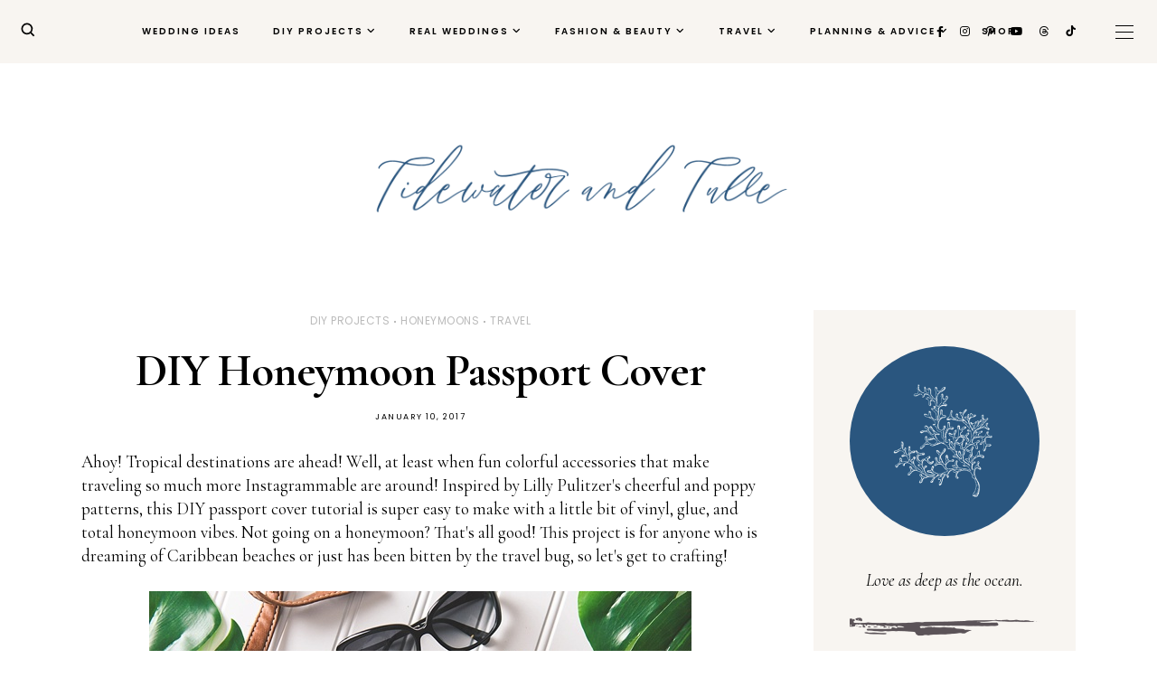

--- FILE ---
content_type: text/html; charset=UTF-8
request_url: https://www.tidewaterandtulle.com/2017/01/diy-lilly-pulitzer-inspired-tropical-passport-cover.html
body_size: 32999
content:
<!DOCTYPE html>
<html class='v2' dir='ltr' xmlns='http://www.w3.org/1999/xhtml' xmlns:b='http://www.google.com/2005/gml/b' xmlns:data='http://www.google.com/2005/gml/data' xmlns:expr='http://www.google.com/2005/gml/expr'>
<head>
<link href='https://www.blogger.com/static/v1/widgets/335934321-css_bundle_v2.css' rel='stylesheet' type='text/css'/>
<meta content='3f66eab2d30f3ce7548b647535873b54' name='p:domain_verify'/>
<!-- Google tag (gtag.js) -->
<script async='async' src='https://www.googletagmanager.com/gtag/js?id=G-NLWBT56K3Z'></script>
<script>
  window.dataLayer = window.dataLayer || [];
  function gtag(){dataLayer.push(arguments);}
  gtag('js', new Date());

  gtag('config', 'G-NLWBT56K3Z');
</script>
<script src='https://ajax.googleapis.com/ajax/libs/jquery/1.12.2/jquery.min.js' type='text/javascript'></script>
<!-- GOOGLE FONTS -->
<link href='https://fonts.googleapis.com/css?family=Quicksand:500,700|Playfair+Display:900,900italic|Cormorant+Garamond:400,400i,700|Poppins:400,600' rel='stylesheet' type='text/css'/>
<!-- GOOGLE FONTS -->
<link href='https://maxcdn.bootstrapcdn.com/font-awesome/4.7.0/css/font-awesome.min.css' rel='stylesheet'/>
<link href='https://cdnjs.cloudflare.com/ajax/libs/font-awesome/6.4.2/css/all.min.css' rel='stylesheet'>
<meta content='IE=EmulateIE7' http-equiv='X-UA-Compatible'/>
<meta content='width=device-width,initial-scale=1.0' name='viewport'/>
<meta content='width=device-width,initial-scale=1.0,minimum-scale=1.0,maximum-scale=1.0' name='viewport'/>
<meta content='text/html; charset=UTF-8' http-equiv='Content-Type'/>
<meta content='blogger' name='generator'/>
<link href='https://www.tidewaterandtulle.com/favicon.ico' rel='icon' type='image/x-icon'/>
<link href='https://www.tidewaterandtulle.com/2017/01/diy-lilly-pulitzer-inspired-tropical-passport-cover.html' rel='canonical'/>
<link rel="alternate" type="application/atom+xml" title="Creative DIY Wedding Ideas &amp; Thoughtful Planning Tips | Tidewater and Tulle - Atom" href="https://www.tidewaterandtulle.com/feeds/posts/default" />
<link rel="alternate" type="application/rss+xml" title="Creative DIY Wedding Ideas &amp; Thoughtful Planning Tips | Tidewater and Tulle - RSS" href="https://www.tidewaterandtulle.com/feeds/posts/default?alt=rss" />
<link rel="service.post" type="application/atom+xml" title="Creative DIY Wedding Ideas &amp; Thoughtful Planning Tips | Tidewater and Tulle - Atom" href="https://www.blogger.com/feeds/213722934875643786/posts/default" />

<link rel="alternate" type="application/atom+xml" title="Creative DIY Wedding Ideas &amp; Thoughtful Planning Tips | Tidewater and Tulle - Atom" href="https://www.tidewaterandtulle.com/feeds/958482639008024512/comments/default" />
<!--Can't find substitution for tag [blog.ieCssRetrofitLinks]-->
<link href='https://blogger.googleusercontent.com/img/b/R29vZ2xl/AVvXsEhMxEvtVH9ou54dfdlkX5jTqj6DF1qB-_54ygdGMVRFAxNqBSk6eOdiPswX5HRVhOU_vpR4GMrr5Dh6M-iIuoAwfcsef86jU9NibCex1VWjF8CCpSOhQv4cH1bR8jikveAsxMThrFfL7GA/s1600/easy-no-sew-lilly-pulitzer-diy-passport-cover-honeymoon-00002.jpg' rel='image_src'/>
<meta content='Inspired by Lilly Pulitzer&#39;s vibrant prints, this easy no-sew DIY passport cover is perfect for honeymooners and travelers to the Caribbean.' name='description'/>
<meta content='https://www.tidewaterandtulle.com/2017/01/diy-lilly-pulitzer-inspired-tropical-passport-cover.html' property='og:url'/>
<meta content='DIY Honeymoon Passport Cover' property='og:title'/>
<meta content='Inspired by Lilly Pulitzer&#39;s vibrant prints, this easy no-sew DIY passport cover is perfect for honeymooners and travelers to the Caribbean.' property='og:description'/>
<meta content='https://blogger.googleusercontent.com/img/b/R29vZ2xl/AVvXsEhMxEvtVH9ou54dfdlkX5jTqj6DF1qB-_54ygdGMVRFAxNqBSk6eOdiPswX5HRVhOU_vpR4GMrr5Dh6M-iIuoAwfcsef86jU9NibCex1VWjF8CCpSOhQv4cH1bR8jikveAsxMThrFfL7GA/w1200-h630-p-k-no-nu/easy-no-sew-lilly-pulitzer-diy-passport-cover-honeymoon-00002.jpg' property='og:image'/>
<title>
DIY Honeymoon Passport Cover - Creative DIY Wedding Ideas &amp; Thoughtful Planning Tips | Tidewater and Tulle
</title>
<script async='async' data-cfasync='false' data-noptimize='1' src='//scripts.scriptwrapper.com/tags/8ce426db-d578-4e78-8410-e5bc5c18c839.js' type='text/javascript'></script>
<script data-grow-initializer=''>!(function(){window.growMe||((window.growMe=function(e){window.growMe._.push(e);}),(window.growMe._=[]));var e=document.createElement("script");(e.type="text/javascript"),(e.src="https://faves.grow.me/main.js"),(e.defer=!0),e.setAttribute("data-grow-faves-site-id","U2l0ZTo4Y2U0MjZkYi1kNTc4LTRlNzgtODQxMC1lNWJjNWMxOGM4Mzk=");var t=document.getElementsByTagName("script")[0];t.parentNode.insertBefore(e,t);})();</script>
<link href='https://cdnjs.cloudflare.com/ajax/libs/slick-carousel/1.6.0/slick.css' rel='stylesheet' type='text/css'/>
<link href='https://cdnjs.cloudflare.com/ajax/libs/slick-carousel/1.6.0/slick-theme.css' rel='stylesheet' type='text/css'/>
<script src='https://code.jquery.com/jquery-migrate-1.2.1.min.js' type='text/javascript'></script>
<script src='https://cdnjs.cloudflare.com/ajax/libs/slick-carousel/1.6.0/slick.min.js' type='text/javascript'></script>
<style id='page-skin-1' type='text/css'><!--
/*-----------------------------------------------
Name:     Sweet Fragrance
Designer: ThemeShine
URL:      https://www.themeshine.com
License:  Copyright 2021. All rights reserved.
* Any reproduction, copying or reselling of this template is not permitted. *
-----------------------------------------------*/
/* Variable definitions
=======================
<Group description="Widths" selector="body">
<Variable name="content.width" description="Content Width" type="length" default="0" min="0" max="1500px"/>
<Variable name="sidebar.width" description="Sidebar Width" type="length" default="0" min="0" max="500px"/>
</Group>
<Group description="Body" selector="body">
<Variable name="body.font" description="Text Font" type="font" default="normal normal 12px Arial, Tahoma, Helvetica, FreeSans, sans-serif"/>
<Variable name="body.color" description="Text Color" type="color" default="#000000"/>
<Variable name="body.bg" description="Blog Background" type="color" default="#ffffff"/>
</Group>
<Group description="Sidebar" selector="body">
<Variable name="sidebar.bg" description="Sidebar Background" type="color" default="#ffffff"/>
<Variable name="sidebar.border" description="Sidebar Border" type="color" default="#ffffff"/>
<Variable name="sidebar.border.size" description="Sidebar Border Size" type="length" default="0" min="0" max="20px"/>
<Variable name="sidebar.padding" description="Sidebar Padding" type="length" default="0" min="0" max="100px"/>
</Group>
<Group description="Links" selector="body">
<Variable name="link.color" description="Links Color" type="color" default="#000000"/>
<Variable name="link.color.hover" description="Links Color Hover" type="color" default="#cc9c6a"/>
<Variable name="post.link" description="Post Link Color" type="color" default="#222222"/>
<Variable name="post.link.hover" description="Post Link Color Hover" type="color" default="#cc9c6a"/>
</Group>
<Group description="Selection and Scrollbar" selector="body">
<Variable name="selection.color" description="Selection Color" type="color" default="#ffffff"/>
<Variable name="selection.bg" description="Selection Background" type="color" default="#000000"/>
<Variable name="scrollbar.bg" description="Scrollbar Background" type="color" default="#ffffff"/>
<Variable name="scrollbar.thumb" description="Scrollbar Thumb Color" type="color" default="#f2f2f2"/>
<Variable name="scrollbar.thumb.hover" description="Scrollbar Thumb Color Hover" type="color" default="#f2f2f2"/>
</Group>
<Group description="Widget Titles" selector="body">
<Variable name="widget.title.font" description="Widget Title Font" type="font" default="normal normal 12px Arial, Tahoma, Helvetica, FreeSans, sans-serif"/>
<Variable name="widget.title.color" description="Widget Title Color" type="color" default="#000000"/>
<Variable name="widget.title.border" description="Widget Title Border" type="color" default="#f0ebe6"/>
</Group>
<Group description="Blog Header" selector="header">
<Variable name="header.font" description="Header Font" type="font" default="normal normal 12px Arial, Tahoma, Helvetica, FreeSans, sans-serif"/>
<Variable name="description.font" description="Description Font" type="font" default="normal normal 12px Arial, Tahoma, Helvetica, FreeSans, sans-serif"/>
<Variable name="header.img.width" description="Header Image Width" type="length" default="0" min="0" max="2000px"/>
<Variable name="mobile.header.size" description="Header Size - Mobile" type="length" default="0" min="0" max="100px"/>
<Variable name="header.color" description="Header Color" type="color" default="#000000"/>
<Variable name="header.color.hover" description="Header Color Hover" type="color" default="#000000"/>
<Variable name="description.color" description="Description Color" type="color" default="#635f5c"/>
</Group>
<Group description="Menu" selector="menu">
<Variable name="menu.font" description="Menu Font" type="font" default="normal normal 12px Arial, Tahoma, Helvetica, FreeSans, sans-serif"/>
<Variable name="menu.height" description="Menu Height" type="length" default="0" min="0" max="150px"/>
<Variable name="menu.color" description="Menu Color" type="color" default="#000000"/>
<Variable name="menu.color.hover" description="Menu Color Hover" type="color" default="#ccb391"/>
<Variable name="menu.bg" description="Menu Background" type="color" default="#f8f5f1"/>
</Group>
<Group description="Sub Menu" selector="menu">
<Variable name="sub.menu.font" description="Submenu Font" type="font" default="normal normal 12px Arial, Tahoma, Helvetica, FreeSans, sans-serif"/>
<Variable name="sub.menu.color" description="Submenu Color" type="color" default="#4d4d4d"/>
<Variable name="sub.menu.color.hover" description="Submenu Color Hover" type="color" default="#ccb391"/>
<Variable name="sub.menu.bg" description="Submenu Background" type="color" default="#ffffff"/>
<Variable name="sub.menu.border" description="Submenu Border" type="color" default="#F0EBE6"/>
</Group>
<Group description="Menu Slide Boxes" selector="menu">
<Variable name="menu.widget.font" description="Input Font" type="font" default="normal normal 12px Arial, Tahoma, Helvetica, FreeSans, sans-serif"/>
<Variable name="menu.widget.bg" description="Box Background" type="color" default="#FBFAF9"/>
<Variable name="menu.widget.border" description="Input Border" type="color" default="#a19381"/>
<Variable name="menu.widget.color" description="Input Color" type="color" default="#000000"/>
</Group>
<Group description="Menu Social Icons" selector="primary-menu">
<Variable name="menu.social.size" description="Social Icons Size" type="length" default="0" min="0" max="150px"/>
<Variable name="menu.social" description="Social Icons Color" type="color" default="#000000"/>
<Variable name="menu.social.hover" description="Social Icons Color Hover" type="color" default="#000000"/>
</Group>
<Group description="Offcanvas Menu" selector=".bars-button">
<Variable name="mobile.font" description="Menu" type="font" default="normal normal 12px Arial, Tahoma, Helvetica, FreeSans, sans-serif"/>
<Variable name="mobile.submenu" description="Submenu" type="font" default="normal normal 12px Arial, Tahoma, Helvetica, FreeSans, sans-serif"/>
<Variable name="offcanvas.bg" description="Background" type="color" default="#FBFAF9"/>
<Variable name="mobile.color" description="Link Color" type="color" default="#000000"/>
<Variable name="mobile.sub.color" description="Submenu Color" type="color" default="#000000"/>
</Group>
<Group description="Slider - Home Page" selector="home-widgets">
<Variable name="slider.title.font" description="Slider Title Font" type="font" default="normal normal 12px Arial, Tahoma, Helvetica, FreeSans, sans-serif"/>
<Variable name="slider.label.font" description="Slider Label Font" type="font" default="normal normal 12px Arial, Tahoma, Helvetica, FreeSans, sans-serif"/>
<Variable name="slider.date.font" description="Slider Date Font" type="font" default="normal normal 12px Arial, Tahoma, Helvetica, FreeSans, sans-serif"/>
<Variable name="slider.snippet.font" description="Slider Snippet Font" type="font" default="normal normal 12px Arial, Tahoma, Helvetica, FreeSans, sans-serif"/>
<Variable name="slider.button.font" description="Slider Read More Font" type="font" default="normal normal 12px Arial, Tahoma, Helvetica, FreeSans, sans-serif"/>
<Variable name="slider.height" description="Slider Height" type="length" default="0" min="0" max="1000px"/>
<Variable name="slider.content.bg" description="Slider Content Background" type="color" default="rgba(248,245,241,0.95)"/>
<Variable name="slider.label.color" description="Slider Label Color" type="color" default="#635f5c"/>
<Variable name="slider.title.color" description="Slider Title Color" type="color" default="#000000"/>
<Variable name="slider.date.color" description="Slider Date Color" type="color" default="#635f5c"/>
<Variable name="slider.snippet.color" description="Slider Snippet Color" type="color" default="#000000"/>
<Variable name="slider.button.color" description="Slider Button Color" type="color" default="#ffffff"/>
<Variable name="slider.button.color.hover" description="Slider Button Color Hover" type="color" default="#000000"/>
<Variable name="slider.button.bg" description="Slider Button Background" type="color" default="#ccb391"/>
<Variable name="slider.button.bg.hover" description="Slider Button Background Hover" type="color" default="#efeae5"/>
</Group>
<Group description="Post Header" selector="post">
<Variable name="index.title.font" description="Index Post Title Font" type="font" default="normal normal 12px Arial, Tahoma, Helvetica, FreeSans, sans-serif"/>
<Variable name="single.title.font" description="Single Post Title Font" type="font" default="normal normal 12px Arial, Tahoma, Helvetica, FreeSans, sans-serif"/>
<Variable name="top.labels.font" description="Header Labels Font" type="font" default="normal normal 12px Arial, Tahoma, Helvetica, FreeSans, sans-serif"/>
<Variable name="post.meta.font" description="Post Meta Font" type="font" default="normal normal 12px Arial, Tahoma, Helvetica, FreeSans, sans-serif"/>
<Variable name="index.title.color" description="Index Post Title Color" type="color" default="#282828"/>
<Variable name="index.title.color.hover" description="Index Post Title Color Hover" type="color" default="#222222"/>
<Variable name="single.title.color" description="Single Post Title Color" type="color" default="#000000"/>
<Variable name="top.labels.color" description="Header Labels Color" type="color" default="#bbbbbb"/>
<Variable name="post.meta.color" description="Post Meta Color" type="color" default="#000000"/>
<Variable name="location.icon" description="Location Icon Color" type="color" default="#aaaaaa"/>
</Group>
<Group description="Search and Label Post Pages" selector="post">
<Variable name="label.title.font" description="Label Post Title Font" type="font" default="normal normal 12px Arial, Tahoma, Helvetica, FreeSans, sans-serif"/>
<Variable name="search.title.font" description="Search Post Title Font" type="font" default="normal normal 12px Arial, Tahoma, Helvetica, FreeSans, sans-serif"/>
<Variable name="label.title.color" description="Label Post Title Color" type="color" default="#000000"/>
<Variable name="search.title.color" description="Search Post Title Color" type="color" default="#000000"/>
<Variable name="search.post.border" description="Search Post Border" type="color" default="#eeeeee"/>
</Group>
<Group description="Blockquote" selector="post">
<Variable name="blockquote.font" description="Index Post Title Font" type="font" default="normal normal 12px Arial, Tahoma, Helvetica, FreeSans, sans-serif"/>
<Variable name="blockquote.color" description="Blockquote Color" type="color" default="#222222"/>
<Variable name="blockquote.padding" description="Blockquote Padding" type="length" default="0" min="0" max="60px"/>
<Variable name="blockquote.sign.color" description="Quote Symbols Color" type="color" default="#222222"/>
</Group>
<Group description="Single Post Share" selector="post">
<Variable name="post.share.size" description="Share Icons Size" type="length" default="0" min="0" max="20px"/>
<Variable name="post.share.color" description="Share Icons Color" type="color" default="#000000"/>
<Variable name="post.share.color.hover" description="Share Icons Color Hover" type="color" default="#ccb391"/>
<Variable name="share.email.color" description="Email Heart Icon Color" type="color" default="#ffffff"/>
<Variable name="share.email.bg" description="Email Heart Icon Background" type="color" default="#ccb391"/>
</Group>
<Group description="Read More Button" selector="post">
<Variable name="rm.font" description="Read More Font" type="font" default="normal normal 12px Arial, Tahoma, Helvetica, FreeSans, sans-serif"/>
<Variable name="rm.color" description="Button Color" type="color" default="#000000"/>
<Variable name="rm.color.hover" description="Button Color Hover" type="color" default="#ffffff"/>
<Variable name="rm.bg" description="Button Background" type="color" default="#efeae5"/>
<Variable name="rm.bg.hover" description="Button Background Hover" type="color" default="#ccb391"/>
</Group>
<Group description="Related and Comments Heading" selector="main">
<Variable name="sheading.h5.font" description="Heading Font" type="font" default="normal normal 12px Arial, Tahoma, Helvetica, FreeSans, sans-serif"/>
<Variable name="sheading.h5.color" description="Heading Color" type="color" default="#000000"/>
<Variable name="sheading.border" description="Border Color" type="color" default="#eeeeee"/>
</Group>
<Group description="Related Posts" selector="main">
<Variable name="related.title.font" description="Related Posts Title Font" type="font" default="normal normal 12px Arial, Tahoma, Helvetica, FreeSans, sans-serif"/>
<Variable name="related.title.color" description="Related Posts Title Color" type="color" default="#000000"/>
</Group>
<Group description="Post Comments" selector="main">
<Variable name="comment.message.font" description="Post Comment Font" type="font" default="normal normal 12px Arial, Tahoma, Helvetica, FreeSans, sans-serif"/>
<Variable name="comments.text.font" description="Comment Text Font" type="font" default="normal normal 12px Arial, Tahoma, Helvetica, FreeSans, sans-serif"/>
<Variable name="comments.name.font" description="Comment Author Font" type="font" default="normal normal 12px Arial, Tahoma, Helvetica, FreeSans, sans-serif"/>
<Variable name="comments.date.font" description="Comment Date Font" type="font" default="normal normal 12px Arial, Tahoma, Helvetica, FreeSans, sans-serif"/>
<Variable name="comments.btn.font" description="Comment Button Font" type="font" default="normal normal 12px Arial, Tahoma, Helvetica, FreeSans, sans-serif"/>
<Variable name="comment.message.color" description="Post Comment Color" type="color" default="#000000"/>
<Variable name="comments.bg" description="Comment Background" type="color" default="#fbfbfb"/>
<Variable name="comments.padding" description="Comment Padding" type="length" default="0" min="0" max="50px"/>
<Variable name="comments.text.color" description="Comment Text Color" type="color" default="#000000"/>
<Variable name="comments.name.color" description="Comment Header Color" type="color" default="#020202"/>
<Variable name="comments.date.color" description="Comment Date Color" type="color" default="#020202"/>
<Variable name="comments.btn.bg" description="Comment Button Background" type="color" default="#f0ebe6"/>
<Variable name="comments.btn.color" description="Comment Button Color" type="color" default="#000000"/>
<Variable name="comments.btn.bg.hover" description="Comment Button Background Hover" type="color" default="#ffffff"/>
<Variable name="comments.btn.color.hover" description="Comment Button Color Hover" type="color" default="#000000"/>
</Group>
<Group description="About Author Sidebar" selector="sidebar">
<Variable name="about.heading.font" description="Heading Font" type="font" default="normal normal 12px Arial, Tahoma, Helvetica, FreeSans, sans-serif"/>
<Variable name="about.caption.font" description="Caption Font" type="font" default="normal normal 12px Arial, Tahoma, Helvetica, FreeSans, sans-serif"/>
<Variable name="about.btn.font" description="Button Font" type="font" default="normal normal 12px Arial, Tahoma, Helvetica, FreeSans, sans-serif"/>
<Variable name="about.bg" description="Widget Background Color" type="color" default="#f8f5f1"/>
<Variable name="about.heading.color" description="Heading Color" type="color" default="#000000"/>
<Variable name="about.caption.color" description="Caption Color" type="color" default="#000000"/>
<Variable name="about.btn.bg" description="Button Background Color" type="color" default="#f0ebe6"/>
<Variable name="about.btn.color" description="Button Link Color" type="color" default="#000000"/>
<Variable name="about.btn.hover.bg" description="Button Hover Background Color" type="color" default="#ffffff"/>
<Variable name="about.btn.hover.color" description="Button Hover Link Color" type="color" default="#000000"/>
</Group>
<Group description="Social Icons - Sidebar" selector="sidebar">
<Variable name="sidebar.social.size" description="Social Icons Size" type="length" default="0" min="0" max="20px"/>
<Variable name="sidebar.social.border" description="Social Icons Border" type="color" default="#e8e4dd"/>
<Variable name="sidebar.social.color" description="Social Icons Color" type="color" default="#000000"/>
<Variable name="sidebar.social.color.hover" description="Social Icons Color Hover" type="color" default="#cc9c6a"/>
</Group>
<Group description="Mailchimp Subscribe Widget" selector="sidebar">
<Variable name="email.heading.font" description="Heading Font" type="font" default="normal normal 12px Arial, Tahoma, Helvetica, FreeSans, sans-serif"/>
<Variable name="email.field.font" description="Fields Font" type="font" default="normal normal 12px Arial, Tahoma, Helvetica, FreeSans, sans-serif"/>
<Variable name="email.submit.font" description="Button Font" type="font" default="normal normal 12px Arial, Tahoma, Helvetica, FreeSans, sans-serif"/>
<Variable name="email.bg" description="Widget Background" type="color" default="#f8f5f1"/>
<Variable name="email.heading.color" description="Heading Color" type="color" default="#000000"/>
<Variable name="email.height" description="Fields and Button Height" type="length" default="0" min="0" max="80px"/>
<Variable name="email.field.color" description="Fields Color" type="color" default="#000000"/>
<Variable name="email.field.color.focus" description="Fields Focus Color" type="color" default="#999999"/>
<Variable name="email.field.bg" description="Fields Background" type="color" default="#ffffff"/>
<Variable name="email.field.border" description="Fields Border" type="color" default="#dddddd"/>
<Variable name="email.field.border.size" description="Fields Border Size" type="length" default="0" min="0" max="10px"/>
<Variable name="email.field.border.focus" description="Fields Focus Border" type="color" default="#aaaaaa"/>
<Variable name="email.submit.color" description="Button Color" type="color" default="#000000"/>
<Variable name="email.submit.color.hover" description="Button Color Hover" type="color" default="#000000"/>
<Variable name="email.submit.bg" description="Button Background" type="color" default="#f0ebe6"/>
<Variable name="email.submit.bg.hover" description="Button Background Hover" type="color" default="#ffffff"/>
</Group>
<Group description="Small Featured Posts" selector="sidebar">
<Variable name="item.title.font" description="Post Title Font" type="font" default="normal normal 12px Arial, Tahoma, Helvetica, FreeSans, sans-serif"/>
<Variable name="item.cat.font" description="Post Label Font" type="font" default="normal normal 12px Arial, Tahoma, Helvetica, FreeSans, sans-serif"/>
<Variable name="item.date.font" description="Post Date Font" type="font" default="normal normal 12px Arial, Tahoma, Helvetica, FreeSans, sans-serif"/>
<Variable name="item.cat.color" description="Post Label Color" type="color" default="#bbbbbb"/>
<Variable name="item.title.color" description="Post Title Color" type="color" default="#000000"/>
<Variable name="item.date.color" description="Post Date Color" type="color" default="#000000"/>
</Group>
<Group description="Contact Form" selector="main">
<Variable name="contact.field.font" description="Contact Form Text Font" type="font" default="normal normal 12px Arial, Tahoma, Helvetica, FreeSans, sans-serif"/>
<Variable name="contact.send.font" description="Contact Form Button Font" type="font" default="normal normal 12px Arial, Tahoma, Helvetica, FreeSans, sans-serif"/>
<Variable name="contact.color" description="Contact Form Text Color" type="color" default="#000000"/>
<Variable name="contact.border" description="Contact Form Fields Border" type="color" default="#dddddd"/>
<Variable name="contact.background" description="Contact Form Fields Background" type="color" default="#ffffff"/>
<Variable name="contact.send.color" description="Contact Form Send Color" type="color" default="#000000"/>
<Variable name="contact.send.background" description="Contact Form Send Background" type="color" default="#f0ebe6"/>
</Group>
<Group description="Blog Pager" selector="body">
<Variable name="blog.pager.font" description="Button Font" type="font" default="normal normal 12px Arial, Tahoma, Helvetica, FreeSans, sans-serif"/>
<Variable name="blog.pager.bg" description="Button Background" type="color" default="#f0ebe6"/>
<Variable name="blog.pager.color" description="Button Text Color" type="color" default="#000000"/>
<Variable name="blog.pager.bg.hover" description="Button Background Hover" type="color" default="#ccb391"/>
<Variable name="blog.pager.color.hover" description="Button Text Hover" type="color" default="#ffffff"/>
</Group>
<Group description="Footer" selector="body">
<Variable name="footer.heading.font" description="Footer Heading Font" type="font" default="normal normal 12px Arial, Tahoma, Helvetica, FreeSans, sans-serif"/>
<Variable name="footer.bar.font" description="Copyright Font" type="font" default="normal normal 12px Arial, Tahoma, Helvetica, FreeSans, sans-serif"/>
<Variable name="footer.bg" description="Footer Background" type="color" default="#F0EBE6"/>
<Variable name="footer.color" description="Footer Text Color" type="color" default="#000000"/>
<Variable name="footer.link.color" description="Footer Link Color" type="color" default="#000000"/>
<Variable name="footer.bar.bg" description="Copyright Footer Background" type="color" default="#ffffff"/>
<Variable name="footer.bar.color" description="Copyright Text Color" type="color" default="#000000"/>
<Variable name="footer.bar.link" description="Copyright Link Color" type="color" default="#4d4d4d"/>
<Variable name="footer.bar.link.hover" description="Copyright Link Color Hover" type="color" default="#bbbbbb"/>
</Group>
*/
html, body, div, span, applet, object, iframe, h1, h2, h3, h4, h5, h6, p, blockquote, pre, a, abbr, acronym, address, big, cite, code, del, dfn, em, img, ins, kbd, q, s, samp, small, strike, strong, sub, sup, tt, var, b, u, i, center, dl, dt, dd, ol, ul, li, fieldset, form, label, legend, table, caption, tbody, tfoot, thead, tr, th, td, article, aside, canvas, details, embed, figure, figcaption, footer, header, hgroup, menu, nav, output, ruby, section, summary, time, mark, audio, video, .section, .widget{margin:0;padding:0; border:0;vertical-align:baseline;}
table{border-collapse:collapse;border-spacing:0;}input,textarea{outline:0;-webkit-appearance:none;-webkit-border-radius:0;}.section,.widget{padding:0;margin:0;}.PageList LI A{font-weight:inherit}.cookie-choices-info{background-color:rgba(0,0,0,0.9)!important;bottom:0!important;top:auto!important}.cookie-choices-info .cookie-choices-text{color:#fff!important;font-size:12px!important;letter-spacing:.03em;line-height:1.6em!important}.cookie-choices-info .cookie-choices-button{color:#fff!important;display:inline-block;font-size:10px!important;letter-spacing:.1em;padding:6px 8px!important}.site-navigation h2,.blog-feeds,.post-feeds,.item-snippet,#Attribution1,#Navbar1,.widget-item-control{display:none!important;}.font-icon a:before, .search-ico:before{display:inline-block;font-family:FontAwesome;line-height:1;text-align:center}.font-icon a[href*="amazon"]:before{content:"\f270";}.font-icon a[href*="mailto:"]:before,.font-icon a[href*="mail"]:before{content:"\f0e0";}.font-icon a[href*="feed"]:before,.font-icon a[href*="rss"]:before{content:"\f09e";}.font-icon a[href*="behance"]:before {content:"\f1b4";}.font-icon a[href*="bloglovin"]:before{content:"\f08a";}.font-icon a[href*="delicious"]:before{content:"\f1a5";}.font-icon a[href*="deviantart"]:before{content:"\f1bd";}.font-icon a[href*="digg"]:before{content:"\f1a6";}.font-icon a[href*="dribbble"]:before{content:"\f17d";}.font-icon a[href*="etsy"]:before{content:"\f2d7";}.font-icon a[href*="facebook"]:before{content:"\f09a";}.font-icon a[href*="flickr"]:before{content:"\f16e";}.font-icon a[href*="foursquare"]:before{content:"\f180";}.font-icon a[href*="github"]:before{content:"\f09b";}.font-icon a[href*="plus.google"]:before{content:"\f2b3";}.font-icon a[href*="imdb"]:before{content:"\f2d8";}.font-icon a[href*="instagram"]:before{content:"\f16d";}.font-icon a[href*="linkedin"]:before{content:"\f0e1";}.font-icon a[href*="pinterest"]:before{content:"\f231";}.font-icon a[href*="reddit"]:before{content:"\f281";}.font-icon a[href*="skype"]:before{content:"\f17e";}.font-icon a[href*="snapchat"]:before{content:"\f2ac";}.font-icon a[href*="threads"]:before{content:"\e618";}.font-icon a[href*="soundcloud"]:before{content:"\f1be";}.font-icon a[href*="spotify"]:before{content:"\f1bc";}.font-icon a[href*="stumbleupon"]:before{content:"\f1a4";}.font-icon a[href*="tumblr"]:before{content:"\f173";}.font-icon a[href*="twitter"]:before{content:"\f099";}.font-icon a[href*="vimeo"]:before{content:"\f27d";}.font-icon a[href*="tiktok"]:before{content:"\e07b";}.font-icon a[href*="vk.com"]:before{content:"\f189";}.font-icon a[href*="weibo"]:before{content:"\f18a";}.font-icon a[href*="xing"]:before{content:"\f168";}.font-icon a[href*="yahoo"]:before{content:"\f19e";}.font-icon a[href*="youtube"]:before{content:"\f16a";}.font-icon a[href*="angel.co"]:before{content:"\f209";}.font-icon a[href*="yelp"]:before{content:"\f1e9";}.font-icon a[href*="last.fm"]:before{content:"\f202";}.font-icon a[href*="slideshare"]:before{content:"\f1e7";}.font-icon a[href*="steamcommunity"]:before{content:"\f1b6";}.font-icon a[href*="twitch.tv"]:before{content:"\f1e8";}.search-ico:before,.search-ico[href*="#search"]:before{content:"\f002";}.font-icon a[href*="medium.com"]:before{content:"\f23a";}.font-icon a[href*="paypal"]:before{content:"\f1ed";}.font-icon a[href*="whatsapp"]:before{content:"\f232";}.font-icon a[href*="wordpress"]:before{content:"\f19a";}.font-icon a[href*="quora"]:before{content:"\f2c4";}.font-icon a[href*="scribd"]:before{content:"\f28a";}body{color:#000000;background-color:#ffffff;font:normal normal 19px 'Cormorant Garamond', serif;line-height:1.37;-webkit-font-smoothing:antialiased;-moz-osx-font-smoothing:grayscale}html{-webkit-box-sizing:border-box;-moz-box-sizing:border-box;box-sizing:border-box}*{-webkit-box-sizing:border-box;-moz-box-sizing:border-box;box-sizing:border-box}img{height:auto;max-width:100%;vertical-align:middle}.post-body,.widget-content,.post-excerpt{line-height:1.37;position:relative}a{color:#2a567f;text-decoration:none;-webkit-transition:color .2s ease;-moz-transition:color .2s ease;-ms-transition:color .2s ease;-o-transition:color .2s ease;transition:color .2s ease}a:hover{color:#cc9c6a}.post-body a{color:#2a567f;text-decoration:underline;}.post-body a:hover{color:#cc9c6a;text-decoration:none;}.post-body a[style="margin-left: 1em; margin-right: 1em;"],.post-body img[style="margin-left: 1em; margin-right: 1em;"]{margin-left:auto!important;margin-right:auto!important}.widget .post-body ul,.widget .post-body ol{padding:0;margin:0 0 0 1.2em;line-height:1.35em}::-moz-selection{color:#ffffff;background:#000000}::selection{color:#ffffff;background:#000000}::-webkit-scrollbar{width:10px}::-webkit-scrollbar-track{background:#ffffff}::-webkit-scrollbar-thumb,::-webkit-scrollbar-thumb:window-inactive{background:#2a567f}::-webkit-scrollbar-thumb:hover{background:#2a567f}.post-body h1,.post-body h2,.post-body h3,.post-body h4,.post-body h5,.post-body h6{font-family:'Cormorant Garamond', serif;font-weight:700;margin:10px 0}.post-body h1,.post-body h2{letter-spacing:-1px}.post-body h1{font-size:54px;line-height:62px}.post-body h2{font-size:35px;line-height:40px}.post-body h3{font-size:30px;line-height:35px}.post-body h4{font-size:20px;line-height:30px}.post-body h5{font-size:18px;line-height:20px}.post-body h6{font-size:16px;line-height:22px}@-webkit-keyframes menu_sticky{0%{margin-top:-60px}100%{margin-top:0}}@keyframes menu_sticky{0%{margin-top:-60px}100%{margin-top:0}}.table{display:table;height:100%;width:100%}.cell{display:table-cell;height:100%;vertical-align:middle;width:100%}#header-inner[style],.bg-image{-webkit-background-size:cover!important;-moz-background-size:cover!important;-ms-background-size:cover!important;-o-background-size:cover!important;background-size:cover!important;background-repeat:no-repeat!important;background-position:center!important;height:100%;width:100%}#Image100 .bg-image,.sidebar-wrap .font-icon a,.post-share a.share-email::before{-webkit-border-radius:50%;-moz-border-radius:50%;border-radius:50%}#blog-pager{margin:0 0 50px!important}.blog-pager a{background-color:#f0ebe6;color:#000000;display:inline-block;font:normal 700 14px 'Cormorant Garamond', serif;height:46px;line-height:1.4;padding:12px 20px;text-transform:uppercase}.blog-pager a:hover{background-color:#ccb391;color:#ffffff}#blog-pager-older-link,#blog-pager span:only-child{float:none}#blog-pager-newer-link + #blog-pager-older-link{float:right}.CSS_LIGHTBOX_BG_MASK{background-color:#fff!important;opacity:0.95!important}.CSS_LIGHTBOX_FILMSTRIP{background-color:#eee!important}.CSS_LIGHTBOX_INDEX_INFO{color:#000!important}.CSS_LIGHTBOX_FILMSTRIP_CONTROLS_FRAME{border-color:#ccc!important}.CSS_LIGHTBOX_FILMSTRIP_THUMBNAIL{background-color:#fff!important}.CSS_LIGHTBOX_BTN_CLOSE_POS{background:none!important;right:30px!important}.CSS_LIGHTBOX_BTN_CLOSE_POS::before{content:"\00d7";color:#000 !important;font:40px 'Playfair Display',serif}.clear{clear:both;display:block;height:0;overflow:hidden;visibility:hidden;width:0}.no-results{padding:30px 0 70px;text-align:center}.no-results h1{color:#efa48d}.no-results h1{margin-bottom:20px}.no-results a{text-decoration:underline}.site-content{width:1100px;margin:0 auto}.main-wrap{width:calc(1100px - 290px - 60px);margin:0;padding:0}.sidebar-wrap{width:290px;margin:0 0 60px;padding:0}@media screen and (max-width: 1160px){.site-content{width:90%}.selected-posts{width:90%}}body.right-sidebar .main-wrap{float:left}body.right-sidebar .sidebar-wrap{float:right}@media screen and (max-width: 810px){body.right-sidebar .main-wrap{width:100%;float:none}body.right-sidebar .sidebar-wrap{width:290px;float:none;margin:0 auto 40px}}@media screen and (min-width: 811px) and (max-width: 1160px){.site-content{width:90%}body.right-sidebar .main-wrap{width:65%}body.right-sidebar .sidebar-wrap{width:30%}}body.left-sidebar .main-wrap{float:right}body.left-sidebar .sidebar-wrap{float:left}@media screen and (max-width: 810px){body.left-sidebar .main-wrap{width:100%;float:none}body.left-sidebar .sidebar-wrap{width:290px;float:none;margin:0 auto 40px}}@media screen and (min-width: 811px) and (max-width: 1160px){.site-content{width:90%}body.left-sidebar .main-wrap{width:65%}body.left-sidebar .sidebar-wrap{width:30%}}body.no-sidebar .main-wrap{width:1100px;padding:0;margin:0}body.no-sidebar .sidebar-wrap{width:0;display:none!important}@media screen and (max-width: 810px){.site-content{width:90%}body.no-sidebar .main-wrap{width:100%}body.no-sidebar .sidebar-wrap{width:0}}@media screen and (min-width: 811px) and (max-width: 1160px){.site-content{width:90%}body.no-sidebar .main-wrap{width:100%}body.no-sidebar .sidebar-wrap{width:0}}.sidebar-wrap{background-color:rgba(0, 0, 0, 0);border:0px solid rgba(0, 0, 0, 0);padding:0px}.sidebar-wrap .widget{margin:0 0 30px!important}.sidebar-wrap .widget:last-child{margin:0!important}@media screen and (max-width: 350px){.sidebar-wrap{width:100%!important;float:none}}.site-footer{background-color:#2a567f;color:#ffffff;text-align:center}.site-footer a{color:#ffffff}.site-footer .widget{padding:30px 0}.site-footer h2{font:normal 700 24px 'Cormorant Garamond', serif;line-height:1.2;margin-bottom:20px}.site-footer .HTML:last-child{padding-bottom:0}.site-footer .HTML:last-child .widget-content{line-height:0}@media only screen and (max-width: 991px){.site-footer{margin-top:60px}}.sidebar-wrap h2,.selected-posts h2{color:#000000;font:normal normal 20px 'Cormorant Garamond', serif;line-height:1.2;margin:0 0 25px}.sidebar-wrap h2,.selected-posts h2{border-bottom:4px double #f0ebe6;padding:12px 0}h5.section-heading{color:#000000;font:normal 700 16px 'Cormorant Garamond', serif;line-height:1.1;margin:0 0 30px;text-align:center}h5.section-heading span{display:block;margin:0;overflow:hidden}h5.section-heading span::before,h5.section-heading span::after{border-top:1px solid #eeeeee;content:"";display:inline-block;height:.1em;margin-bottom:.15em;position:relative;vertical-align:middle;width:50%}h5.section-heading span::before{right:1.5em;margin-left:-50%}h5.section-heading span::after{left:1.5em;margin-right:-50%}.small-footer{background-color:#ffffff;color:#000000;font:normal normal 12px 'Cormorant Garamond', serif;line-height:1.37;padding:20px}.small-footer-inner{margin:0 auto;max-width:1100px}.small-footer a{color:#4d4d4d}.small-footer a:hover{color:#bbbbbb}.small-footer .footer-col1{float:left}.small-footer .footer-col2{float:right}@media screen and (max-width: 500px){.small-footer{text-align:center}.small-footer .footer-col1,.small-footer .footer-col2{display:inline-block;vertical-align:middle;float:none}}.site-header{margin:80px 0;text-align:center}#header-inner a{display:inline-block!important}.site-header img{max-width:500px;height:auto;display:block;margin:0 auto}@media screen and (max-width: 560px){.site-header img{max-width:90%}}.Header .title{color:#000000;font:normal 700 70px 'Cormorant Garamond', serif;line-height:70px}.Header .title a{color:#000000}.Header .title a:hover{color:#000000}.Header .description{color:#635f5c;font:normal normal 10px 'Poppins', sans-serif;letter-spacing:8px;line-height:1;margin:0;padding:0;text-transform:uppercase}@media screen and (max-width: 800px){.Header .title{font-size:25px}}.site-navigation{background-color:#f8f5f1;height:70px;text-align:center}.slide-menu{position:fixed;top:0;left:0;-webkit-animation:menu_sticky 0.5s;animation:menu_sticky 0.5s;animation-timing-function:ease;-webkit-animation-timing-function: cubic-bezier(0.48,0,0.12,1);animation-timing-function:cubic-bezier(0.48,0,0.12,1);z-index:9;width:100%}#menu-wrap{padding:0 26px;position:relative;visibility:hidden}.site-navigation .widget{display:inline-block;height:70px;line-height:70px;vertical-align:middle}.site-navigation ul{padding:0;list-style:none}.site-navigation li{display:inline-block;padding:0 16px;position:relative}.site-navigation a{-webkit-transition:all .15s ease-in-out;-moz-transition:all .15s ease-in-out;-ms-transition:all .15s ease-in-out;-o-transition:all .15s ease-in-out;transition:all .15s ease-in-out}.site-navigation li.parent > a{color:#000000;display:inline-block;font:normal 600 10px 'Poppins', sans-serif;letter-spacing:2px;line-height:70px;position:relative;text-transform:uppercase}.site-navigation li.parent > a:hover{color:#ccb391}.site-navigation li.parent > a::before{background-color:#CCB391;bottom:0;content:'';display:block;height:2px;width:0;position:absolute;right:0;-webkit-transition:width .2s ease;-moz-transition:width .2s ease;-ms-transition:width .2s ease;-o-transition:width .2s ease;transition:width .2s ease}.site-navigation li.parent:hover > a::before{left:0;width:100%}.site-navigation .social{position:absolute;right:90px;top:0}.site-navigation .font-icon{font-size:12px;line-height:70px}.site-navigation .font-icon a{color:#000000;margin:0 0 0 15px}.site-navigation .font-icon a:hover{color:#000000}.site-navigation .font-icon a:first-child{margin-left:0}.site-navigation .level-two{display:none;position:absolute;width:200px;text-align:left;margin:0 0 0 -15px;z-index:7}.site-navigation .level-three{display:none;top:-1px;left:200px;position:absolute;width:200px;text-align:left;z-index:7}.site-navigation .level-two,.site-navigation .level-three{background-color:#ffffff;border-top:1px solid #F0EBE6;-webkit-box-shadow:0 15px 30px -15px rgba(0,0,0,0.2);-moz-box-shadow:0 15px 30px -15px rgba(0,0,0,0.2);box-shadow:0 15px 30px -15px rgba(0,0,0,0.2)}.site-navigation li.parent:hover .level-two,.site-navigation .child-item.dropdown:hover .level-three{display:block}.site-navigation .level-two li,.site-navigation .level-three li{display:block;margin:0;line-height:normal}.site-navigation .level-two li a,.site-navigation .level-three li a{border-bottom:1px solid #F0EBE6;color:#4d4d4d;display:block;font:normal normal 16px 'Cormorant Garamond', serif;padding:14px 22px}.site-navigation .level-two li a:hover,.site-navigation .level-three li a:hover{color:#ccb391}.menu-toggle{appearance:none;box-shadow:none;border-radius:none;border:none;cursor:pointer;height:70px;line-height:70px;margin:0;overflow:hidden;padding:0;position:absolute;right:26px;text-indent:-9999px;top:0;width:20px;font-size:0;-webkit-transition:background 0.3s;-moz-transition:background 0.3s;-ms-transition:background 0.3s;-o-transition:background 0.3s;transition:background 0.3s}.menu-toggle:focus{outline:none}.menu-toggle span{background-color:#000000;display:block;height:1px;left:0;position:absolute;right:0;top:auto}.menu-toggle span::before,.menu-toggle span::after{content:"";display:block;height:1px;left:0;position:absolute;width:100%}.menu-toggle span::before,.menu-toggle span::after{background:#000000}.menu-toggle span::before{top:-7px}.menu-toggle span::after{bottom:-7px}.menu-toggle{background:transparent}.menu-toggle span{-webkit-transition:background 0s 0.3s;-moz-transition:background 0s 0.3s;-ms-transition:background 0s 0.3s;-o-transition:background 0s 0.3s;transition:background 0s 0.3s}.menu-toggle span::before,.menu-toggle span::after{transition-duration:0.3s,0.3s;transition-delay:0.3s,0s}.menu-toggle span::before{transition-property:top,transform}.menu-toggle span::after{transition-property:bottom,transform}.menu-toggle.open{background:transparent}.menu-toggle.open span{background:transparent}.menu-toggle.open span::before{top:0;-webkit-transform:rotate(45deg);-moz-transform:rotate(45deg);-ms-transform:rotate(45deg);-o-transform:rotate(45deg);transform:rotate(45deg)}.menu-toggle.open span::after{bottom:0;-webkit-transform:rotate(-45deg);-moz-transform:rotate(-45deg);-ms-transform:rotate(-45deg);-o-transform:rotate(-45deg);transform:rotate(-45deg)}.menu-toggle.open span::before,.menu-toggle.open span::after{transition-delay:0s, 0.3s}.site-navigation .fa.fa-angle-down,.site-navigation .level-three a:after{display:none}.site-navigation li.child-item.dropdown a:after{content:"\f105";font-family:"FontAwesome"!important;font-weight:900;margin:0;float:right;line-height:1.35;font-style:normal}.site-navigation li > a:after{content:'\f107';font-family:"FontAwesome"!important;font-weight:900;margin:0 0 0 4px;line-height:0;font-style:normal}.site-navigation li > a:only-child:after{content:'';margin:0;display:none}.menu-search{line-height:70px;position:absolute;left:11px;top:0}.menu-search span{cursor:pointer;display:inline-block;width:40px}.search-trigger svg{stroke:#000000;stroke-width:1.4;width:16px}.show-box{background-color:#FBFAF9;display:none;padding:68px 40px 68px 76px;position:absolute;left:15px;max-width:600px;top:100%;z-index:999;width:50%}.show-box form{position:relative}.show-box input{-webkit-appearance:none;-moz-appearance:none;-ms-appearance:none;-o-appearance:none;appearance:none;background-color:#FBFAF9;border-radius:0;border:medium none;border-bottom:1px solid #a19381;display:block;font:italic normal 16px 'Cormorant Garamond', serif;line-height:1;padding:18px 0;padding-right:48px;width:100%}.show-box input::-moz-placeholder{color:#000;height:inherit;opacity:1;vertical-align:middle}.show-box button{-webkit-appearance:button;cursor:pointer;border:0;background-color:transparent;padding:0;position:absolute;right:0;top:50%;-webkit-transform:translateY(-50%);-moz-transform:translateY(-50%);-ms-transform:translateY(-50%);-o-transform:translateY(-50%);transform: translateY(-50%)}.show-box button svg{height:13px;width:22px}.offcanvas-menu{background-color:#FBFAF9;background-image:url('https://blogger.googleusercontent.com/img/b/R29vZ2xl/AVvXsEh2H7h90hu-ZE7dO0s_7yCY4dV5RF3zF5vDPLu22Cja7BVI3x7LasHZu7SL9OgsoTXj8TYgfLid-dyJTSsdSbygCtz4z8-Hvv-kSs5srPYRaLI4WNlmrbNXpbioyvhIEj8zBJ1Lzx0xewbI/s306/site-bg.png');height:100%;left:0;overflow-x:hidden;position:fixed;top:0;visibility:hidden;width:420px;z-index:999;-webkit-transform: translate3d(-100%,0,0);transform:translate3d(-100%,0,0);-webkit-transition:all .6s cubic-bezier(.77,0,.175,1);-moz-transition:all .6s cubic-bezier(.77,0,.175,1);-ms-transition:all .6s cubic-bezier(.77,0,.175,1);-o-transition:all .6s cubic-bezier(.77,0,.175,1);transition:all .6s cubic-bezier(.77,0,.175,1)}.offcanvas-menu.open{visibility:visible;-webkit-transition:-webkit-transform 0.9s;transition:transform 0.5s;-webkit-transform:translate3d(0,0,0);transform:translate3d(0,0,0)}.offcanvas-inner{padding:100px 40px;position:relative}.offcanvas-menu .menu-toggle{right:40px;top:50px}.mobile-menu ul{list-style:none;padding:12px 0 0}.mobile-menu li{display:block;padding:12px 15px!important;position:relative;letter-spacing:-1px}.mobile-menu .level-two,.mobile-menu .level-three{display:none}.mobile-menu .menu-links > ul > li > a{color:#000000;display:block;font:normal normal 30px 'Cormorant Garamond', serif;line-height:1.33;position:relative}.mobile-menu li.child-item{padding-left:24px!important}.mobile-menu .dropdown li a{color:#000000;font:normal normal 30px 'Cormorant Garamond', serif;line-height:1.33}.mobile-menu .fa-angle-down{color:#000000;cursor:pointer;display:block;font-size:30px;height:64px;line-height:64px;position:absolute;right:0;text-align:center;top:0;width:64px;z-index:5}@media only screen and (max-width: 1112px){.site-navigation li{padding:0 5px}.site-navigation .font-icon a{margin:0 0 0 10px}}@media only screen and (max-width: 991px){.site-navigation .menu{display:none}.site-navigation .social{left:65px;right:auto}.show-box{top:70px}}@media only screen and (max-width: 767px){.offcanvas-menu{width:100%}.show-box{max-width:100%;padding-left:48px;width:calc(100% - 30px)}.site-footer .mc-field-group{margin:15px 0}}@media only screen and (max-width: 480px){.offcanvas-inner{padding:60px 22px 22px}.mobile-menu .menu-links > ul > li > a,.mobile-menu .dropdown li a{font-size:18px!important;line-height:20px!important}.mobile-menu .fa-angle-down{font-size:14px;height:52px;line-height:52px;width:52px}.offcanvas-menu .menu-toggle{right:35px;top:10px}}.post-header{margin:0 0 30px}.post-header.single{margin-left:auto;margin-right:auto;max-width:682px;text-align:center}.post-title{color:#282828;font:normal 700 38px 'Cormorant Garamond', serif;letter-spacing:-1px;line-height:1.2;margin:10px 0}.post-title a{color:inherit}.post-title a:hover{color:#222222}h1.post-title{font:normal 700 50px 'Cormorant Garamond', serif;color:#000000;margin:15px 0}@media only screen and (max-width: 767px){h1.post-title{font-size:calc(2rem + 2.75vmin);letter-spacing:0}h3.post-title{font-size:calc(1.2rem + 2.75vmin);letter-spacing:0}}.top-labels{color:#bbbbbb;font:normal normal 12px 'Poppins', sans-serif;letter-spacing:0.5px;padding:3px 4px 1px 4px;text-transform:uppercase}.top-labels a{color:inherit}.entry-meta{color:#000000;font:normal normal 9px 'Poppins', sans-serif;letter-spacing:1.5px;text-transform:uppercase}.post-location i{color:#aaaaaa}.post-header .post-location{margin:0 0 15px}.entry-meta span:nth-child(2n)::before,.top-labels a::before{background-color:#bbb;content:'';display:inline-block;height:2px;margin:0 2px;position:relative;top:-2px;width:2px}.top-labels a::before{margin:0 5px}.top-labels a:first-child::before{content:none}blockquote{color:#222222;font:italic 600 25px 'Cormorant Garamond', serif;line-height:1.3;margin:20px 0;padding:30px;position:relative}blockquote::before,blockquote::after{color:#222222;font-size:80px;font-style:normal;line-height:0;position:absolute}blockquote::before{content:"\201C";left:-3px;text-align:left;top:20px}blockquote::after{bottom:-10px;content:"\201D";right:-3px;text-align:right}.post-share{font-size:14px;margin-top:30px;padding-top:20px}.post-share ul{list-style:none;padding:0}.post-share ul li{display:inline-block;padding:0}.post-share a{color:#000000;margin:0 8px}.post-share a:hover{color:#ccb391}.share-box{height:100%;left:-90px;position:absolute;top:0;width:65px}.left-sidebar .share-box{left:auto;right:-90px}.sticky.fixed,.sticky.fixed-top{position:fixed}.sticky.fixed-top{top:70px}.share-box .post-share,.share-box .post-share ul{margin:0!important;padding:0!important}.share-box .post-share ul li{display:block;margin:0}.share-box .post-share ul li a{display:inline-block;height:42px;line-height:42px;margin:0;text-align:center;width:65px}.post-share a.share-email{position:relative}.post-share a.share-email::before{content:"\f08a";background-color:#ccb391;color:#ffffff;font-family:FontAwesome;font-size:9px;font-weight:900;line-height:1;padding:3px;position:absolute;right:-8px;top:-7px}.share-box .post-share a.share-email::before{font-size:8px;right:18px;top:6px}.post-body .signature{text-align:center}.post-body .signature img{margin:40px 0 0}.pcontent-wrap{text-align:center}.post-excerpt{margin:35px 20px}.large-post .post-excerpt{margin:20px 0}.post-excerpt p::before{color:#f1f1f1;content:attr(data-first-letter);display:block;font-size:10.27778em;font-weight:bold;height:1em;left:-0.30818em;line-height:1;overflow:hidden;position:absolute;top:-0.30818em;z-index:-1;width:.9em}.read-more{margin:16px 0 0}.read-more a{background-color:#efeae5;color:#000000;display:inline-block;font:normal 700 14px 'Cormorant Garamond', serif;line-height:1.85;padding:8px 24px;text-transform:uppercase}.read-more a:hover{background-color:#2a567f;color:#ffffff}.read-more em,.slide-button em{font-style:italic;text-transform:lowercase}@media screen and (min-width: 992px){.blog-post{padding-left:70px;padding-right:70px}.pcontent-wrap{float:left}.post-outer:nth-child(2n) .post-thumb,.post-outer:nth-child(2n+1) .pcontent-wrap{float:right}.post-thumb img,.large-post .second-thumb img,.large-post .second-thumb:nth-child(1){display:none!important}.large-post .first-thumb .bg-image,.large-post .second-thumb .bg-image{padding-bottom:50%;background-position:50% 50%!important;display:block!important}.post-thumb .bg-image{background-position:50% 50%!important;padding-bottom:140%}.post-bottom{display:table;margin:0 auto;position:relative;top:-50px;width:93%}.post-thumb{float:left;width:41.66666667%}.pcontent-wrap{width:58.33333333%}.post-content{display:block;height:100%;position:absolute;width:50%}.post-outer:nth-child(2n+1) .post-content{right:0}.post-outer:nth-child(2n) .post-content{right:50%}.post-inner{display:table;height:100%;width:100%}.post--inner{display:table-cell;height:100%;vertical-align:middle;width:100%}.post-padding{padding:0 40px}.post-outer .large-post .post-thumb{background-color:#ffffff;display:table-cell;float:none;padding:25px 25px 0;vertical-align:top;width:38%}.post-outer .large-post .pcontent-wrap{display:table-cell;float:none;padding:100px 80px 0;vertical-align:top;width:62%}.post-outer .large-post .post-content{position:relative;right:initial;text-align:center;width:auto}.large-post .post-inner,.large-post .post--inner{display:initial;height:auto;width:auto}.blog-post.large-post,.large-post .post-padding{padding:0}}@media screen and (max-width: 991px){.post-thumb .bg-image{display:none}.pcontent-wrap{margin:15px 0 0}}.post_info{background-color:#ffffff;left:5%;margin-top:-30px;padding:32px;position:relative;text-align:center;width:90%}.search-posts .post-outer{margin-bottom:0}.search-posts .post-outer .post{border-bottom:1px solid #eeeeee;margin-bottom:30px;padding-bottom:30px}.search-posts .post-outer:last-child .post{border-bottom:none;margin-bottom:0;padding-bottom:0}.post_info .post-title{color:#000000;font:normal 700 22px 'Cormorant Garamond', serif;letter-spacing:-1px;line-height:1.1;margin:15px 0}.post_info .post-header,.search-info .post-header{margin-bottom:15px}.search-info .entry-meta{margin:19px 0px 12px}.post_info .post-excerpt,.search-info .post-excerpt{margin:10px 0}.search-info .post-title{color:#000000;font:normal 700 32px 'Cormorant Garamond', serif;letter-spacing:-1px;line-height:1.1;margin:15px 0}.related-wrap{margin:40px 0 0;text-align:center}.related-posts{margin:0 -15px}.related-post{float:left;margin:0 15px;width:calc(33.33% - 30px)}.related-post .bg-image{padding-bottom:80%}.related-content{background-color:#ffffff;left:5%;margin-top:-30px;padding:32px;position:relative;width:90%}.related-title{color:#000000;font:normal 700 16px 'Cormorant Garamond', serif;line-height:1.37;margin:10px 0}@media screen and (max-width: 991px){.related-post{width:calc(50% - 30px)}.related-post:last-child{display:none}}@media screen and (max-width: 480px){.related-posts{margin:0}.related-post{float:none;margin:0 0 20px;width:100%}.related-post:last-child{display:block}}#comment-post-message{color:#000000;font:normal normal 30px 'Cormorant Garamond', serif;line-height:1.1;margin:0 0 10px;text-align:center}.comm-text{margin-bottom:30px;text-align:center}.comments{margin:0 0 50px}.comments h5.section-heading{margin-top:30px}.comments .comments-content{margin:0 auto 16px}.comments .comment-block{background-color:#fbfbfb;margin-bottom:1.5em;padding:30px}.comments .comment:first-child .comment-block{margin-top:0!important}.comments .comment-block::after{clear:both;content:"";display:table}.comments .comments-content .inline-thread{padding:0!important;position:relative}.comment-footer{margin-left:0}.comments .comments-content .inline-thread .comment:first-child .comment-block{margin-top:10px!important}.comment-thread ol{margin-left:0}.comments .comments-content .comment-content{color:#000000;font:normal normal 14px 'Cormorant Garamond', serif;line-height:1.9em;margin:0;text-align:left;clear:both}.comment-header{padding-left:65px}.comments .comments-content .icon.blog-author{display:none}.comments .comments-content .user{color:#020202;font:normal 700 21px 'Cormorant Garamond', serif;line-height:1.05}.comment-actions.secondary-text,.comments .thread-count,.comments .continue{margin-left:0}.comments .datetime.secondary-text{color:#020202;display:block;font:normal normal 12px 'Cormorant Garamond', serif;line-height:2.1;margin:0}.comments .comments-content .user,.comments .datetime.secondary-text{color:inherit}.comments .comment-block{margin-left:0}.comments .avatar-image-container{border:6px solid #ffffff;left:30px;max-height:55px;position:absolute;top:calc(30px + 15px);width:55px;z-index:1}.comments .avatar-image-container img{height:45px;max-width:45px}.comments .comments-content .comment-header{margin:15px 0}.comment-actions.secondary-text{display:inline-block;float:right;padding:0}.comments .comment .comment-actions.secondary-text a{background-color:#f0ebe6;color:#000000;display:inline-block;font:normal normal 14px 'Cormorant Garamond', serif;letter-spacing:0.1em;line-height:1.87;padding:3px 16px;text-transform:uppercase}.comments .comment .comment-actions.secondary-text a:hover{background-color:#ffffff;color:#000000;text-decoration:none}.comment-actions .comment-reply{margin-top:20px}.comments .comment .comment-actions.secondary-text .item-control{margin-left:2px}#comments .comment{padding:0;position:relative}#comments .loadmore{margin-top:0}.thread-toggle{display:none!important}.comments .continue a{display:block;font:normal normal 14px 'Cormorant Garamond', serif;letter-spacing:0.1em;padding:0;text-transform:uppercase}.comments .comment-replybox-thread{margin-top:0}@media only screen and (max-width: 767px){.comments .comment-block{margin-bottom:15px}}#Image100,#Image101{background-color:#f8f5f1;padding:40px;text-align:center}#Image100 h3{color:#000000;font:normal 700 23px 'Cormorant Garamond', serif;line-height:1;margin-top:35px}#Image100 .profile-thumbnail{padding-bottom:100%}#Image100 .caption{color:#000000;font:normal normal 19px 'Cormorant Garamond', serif;line-height:1.37;margin:10px auto 0}#Image100 + #Image101{margin-top:-70px!important;padding-top:15px}.about-btn{background-color:#2a567f;color:#ffffff;display:inline-block;font:normal 700 14px 'Cormorant Garamond', serif;line-height:1.27;margin:10px 0 0;padding:12px 20px}.about-btn:hover{background-color:#ffffff;color:#2a567f}.sidebar-wrap .font-icon{font-size:14px}.sidebar-wrap .font-icon a{border:1px solid #e8e4dd;color:#000000;display:inline-block;height:45px;line-height:43px;margin:0 4px 4px 0;text-align:center;width:45px}.sidebar-wrap .font-icon a:last-child{margin-right:0}.sidebar-wrap .font-icon a:hover{color:#cc9c6a}#HTML222{background-color:#f8f5f1}.sidebar #HTML222{padding:25px}.site-footer #HTML222{padding:80px 0}#HTML222 h2{border:none;color:#000000;font:normal 700 24px 'Cormorant Garamond', serif;padding:0;text-align:center}.site-footer #HTML222 h2,.site-footer #HTML222 .widget-content{margin:0 auto;max-width:720px;padding:0 32px}.site-footer #HTML222 h2{margin-bottom:20px}.mc-field-group{margin:15px 0}.mc-field-group input{border:1px solid #dddddd;background-color:#ffffff;color:#000000;font:normal normal 12px 'Cormorant Garamond', serif;height:46px;padding:14px 20px;-webkit-transition:all .4s ease;-moz-transition:all .4s ease;-ms-transition:all .4s ease;-o-transition:all .4s ease;transition:all .4s ease;width:100%}.mc-field-group input:focus{border-color:#aaaaaa;color:#999999}.mc-field-group input:-webkit-autofill{-webkit-box-shadow:inset 0 0 0px 9999px #ffffff;-webkit-text-fill-color:inherit}.mc-field-group input::-webkit-input-placeholder{color:#000000;opacity:1}.mc-field-group input::-moz-placeholder{color:#000000;opacity:1}.mc-field-group input:-moz-placeholder{color:#000000;opacity:1}#mc-embedded-subscribe{background-color:#f0ebe6;border:none;color:#000000;cursor:pointer;font:normal 700 14px 'Cormorant Garamond', serif;height:46px;padding:14px 20px;text-transform:uppercase;-webkit-transition:all 0.5s ease;-moz-transition:all 0.5s ease;-ms-transition:all 0.5s ease;-o-transition:all 0.5s ease;transition:all 0.5s ease;width:100%}#mc-embedded-subscribe:hover{background-color:#ffffff;color:#000000}.PopularPosts ul,ul.custom-posts{list-style:none;margin-bottom:0!important;padding:0}.sidebar-wrap .PopularPosts .widget-content ul li{padding:0;visibility:hidden}.sidebar-wrap .PopularPosts .widget-content ul.slick-initialized li{visibility:visible}li.custom-post{margin:0 0 30px;padding:0}li.custom-post:last-child{margin-bottom:0}li.custom-post{display:table;position:relative;width:100%}.site-footer #HTML214{background-color:#ffffff;padding:0 0 40px;text-align:left}.selected-posts{margin:0 auto;max-width:1100px;overflow:hidden}.widget-inner{margin-left:-32px;margin-right:-32px}.selected-posts li.custom-post{padding-left:32px;padding-right:32px}.selected-posts .cthumb{width:160px}.selected-posts .list-content{width:calc(100% - 160px)}@media only screen and (min-width: 768px){.selected-posts li.custom-post{float:left;width:50%}.site-footer #mc-embedded-subscribe-form{display:-webkit-box;display:-ms-flexbox;display:flex;-webkit-box-pack:center;-ms-flex-pack:center;justify-content:center}.site-footer .mc-field-group {-webkit-box-flex:1;-ms-flex:1;flex:1;margin:0 5px 0 0;max-width:280px}.site-footer .mc-field-group,.site-footer .mailchimp-button{display:inline-block;vertical-align:middle}}@media only screen and (min-width: 992px){.selected-posts li.custom-post{width:33.33333333%}}@media only screen and (max-width: 480px){.widget-inner{margin-left:-18px;margin-right:-18px}.selected-posts li.custom-post{padding-left:18px;padding-right:18px}}.cthumb,.list-content{display:table-cell;vertical-align:middle}.cthumb{padding-right:20px;width:110px}.cpost-thumb{padding-bottom:100%}.list-content{width:calc(100% - 110px)}.sidebar-wrap .PopularPosts .item-thumbnail{float:none;margin:0;width:100%}.PopularPosts img{padding:0;width:100%}.PopularPosts .bg-image{padding-bottom:140%}.post-cat{color:#bbbbbb;font:normal normal 12px 'Poppins', sans-serif;letter-spacing:0.5px;padding:3px 4px 1px 0;text-transform:uppercase}.sidebar-wrap .PopularPosts .item-title{background-color:#ffffff;left:5%;margin-top:-30px!important;padding:32px;position:relative;text-align:center;width:90%}.PopularPosts .item-title,.cpost-title{color:#000000;font:normal 700 16px 'Cormorant Garamond', serif;line-height:1.37}.cpost-title{margin-bottom:10px;padding-top:6px}.PopularPosts .item-title a,.cpost-title a,.post-cat a{color:inherit}.sidebar-wrap .PopularPosts .slick-nav{bottom:auto;display:block!important;top:41%;-webkit-transform:translate(0,-50%);-moz-transform:translate(0,-50%);-ms-transform:translate(0,-50%);-o-transform:translate(0,-50%);transform:translate(0,-50%)}.sidebar-wrap .PopularPosts ul:hover .slick-nav{opacity:1}.sidebar-wrap .PopularPosts .slick-prev{left:25px}.sidebar-wrap .PopularPosts .slick-next{right:25px}.sidebar-wrap .PopularPosts ul:hover .slick-prev{left:40px}.sidebar-wrap .PopularPosts ul:hover .slick-next{right:40px}.sidebar-wrap .PopularPosts ul.slick-dots{left:auto;margin-left:auto;margin-right:auto;padding:0;position:relative;right:auto;text-align:center}.sidebar-wrap .PopularPosts .slick-dots li{display:inline-block;padding:0!important}.cpost-date{color:#000000;font:normal normal 9px 'Poppins', sans-serif;letter-spacing:1.5px;line-height:1.9;text-transform:uppercase}.contact-form-widget{color:#000000;font:normal normal 19px 'Cormorant Garamond', serif;margin:0 auto;padding:0;max-width:100%;width:100%}@media only screen and (min-width: 992px){.contact-form-fields{margin-left:-10px;margin-right:-10px}.contact-form-fields::after{content:"";clear:both;display:table}.contact-form-field{float:left;padding-left:10px;padding-right:10px;width:50%}}.contact-form-name,.contact-form-email{height:46px}.contact-form-email-message{height:130px}.contact-form-name,.contact-form-email,.contact-form-email-message{border:1px solid #dddddd;box-shadow:none!important;background:#ffffff;color:#000000;font:normal normal 19px 'Cormorant Garamond', serif;margin:10px auto 25px;max-width:100%;padding:14px 20px}.contact-form-name:focus,.contact-form-email:focus,.contact-form-email-message:focus{border:1px solid #dddddd!important}.contact-form-name:hover,.contact-form-email:hover,.contact-form-email-message:hover{border:1px solid #dddddd}.contact-form-button-submit{border:0;background:#f0ebe6;color:#000000!important;font:normal 700 14px 'Cormorant Garamond', serif;height:auto;line-height:normal;cursor:pointer!important;padding:14px 20px;text-align:center;text-transform:uppercase}.contact-form-button-submit:hover{background:#f0ebe6;border:0;box-shadow:none!important}.home-widgets h2,.home-widgets h4{border-bottom:none;color:#000;font:16px/22px 'Cormorant Garamond', serif;margin:0 auto 30px;padding:0;text-align:center}.home-widgets h4 span{display:inline-block;position:relative}.home-widgets h4 span::before,.home-widgets h4 span::after{content:"";border-bottom:1px solid #ddd;height:5px;position:absolute;top:6px;width:30px}.home-widgets h4 span::before{margin-right:15px;right:100%}.home-widgets h4 span::after{left:100%;margin-left:15px}.home-widgets{overflow:hidden}.home-widgets .widget,.home-widgets .widget:last-child{padding:0 0 40px!important}.home-widgets img{max-width:100%;height:auto;display:inline-block!important;margin:0 auto}.wrap-slider{background-image:url('https://blogger.googleusercontent.com/img/b/R29vZ2xl/AVvXsEh2H7h90hu-ZE7dO0s_7yCY4dV5RF3zF5vDPLu22Cja7BVI3x7LasHZu7SL9OgsoTXj8TYgfLid-dyJTSsdSbygCtz4z8-Hvv-kSs5srPYRaLI4WNlmrbNXpbioyvhIEj8zBJ1Lzx0xewbI/s306/site-bg.png');background-color:#ffffff;background-repeat:repeat;background-position:left top}ul.slide-posts{list-style:none;padding:40px 32px}.home-widgets ul.slide-posts{margin:0 auto;max-width:1520px}li.slide-post{position:relative;padding:0!important;visibility:hidden}.slick-initialized li.slide-post{visibility:visible}.slide-thumb{width:100%;height:600px;background-size:cover!important;background-position:50% 50%!important}.slide-content{background-color:rgba(248,245,241,0.95);display:block;height:100%;left:0;padding:38px;position:absolute;text-align:center;top:0;width:30%}.slide-label{color:#635f5c;font:normal normal 12px 'Poppins', sans-serif;letter-spacing:0.5px;text-transform:uppercase}.slide-title{color:#000000;font:normal 700 36px 'Cormorant Garamond', serif;letter-spacing:-1px;line-height:1.1;margin:14px 0 10px;padding-left:10px;padding-right:10px}.slide-date{color:#635f5c;font:normal normal 9px 'Poppins', sans-serif;letter-spacing:1.5px;line-height:1.9;margin:0 0 10px;text-transform:uppercase}.slide-snippet{color:#000000;font:normal normal 19px 'Cormorant Garamond', serif;line-height:1.37;margin:35px 0 0;padding-left:10px;padding-right:10px}.slide-button{margin-top:35px}.slide-button a{background-color:#ccb391;color:#ffffff;display:inline-block;font:normal 700 14px 'Cormorant Garamond', serif;letter-spacing:1.5px;padding:8px 24px;text-transform:uppercase;-webkit-transition:all 0.5s ease;-moz-transition:all 0.5s ease;-ms-transition:all 0.5s ease;-o-transition:all 0.5s ease;transition:all 0.5s ease}.slide-button a:hover{background-color:#efeae5;color:#000000}.slide-title a,.slide-label a{color:inherit}.slick-dots{bottom:auto;right:70px;top:50%;width:auto;-webkit-transform:perspective(1px) translateY(-50%);-moz-transform:perspective(1px) translateY(-50%);-ms-transform:perspective(1px) translateY(-50%);-o-transform:perspective(1px) translateY(-50%);transform:perspective(1px) translateY(-50%)}ul.slick-dots{padding:0}.slick-dots li{display:block;margin:0}.slick-dots li button:before{color:#e9e9e9;font-size:10px!important;opacity:1}.slick-dots li button:hover:before,.slick-dots li.slick-active button::before{color:#ccb391}.slick-nav{background-color:rgba(255,255,255,0.9)!important;bottom:70px;color:#222!important;font-size:23px;height:40px;left:auto;line-height:43px;opacity:0;text-align:center;top:auto;-webkit-transition:all .3s ease-in-out;-moz-transition:all .3s ease-in-out;-ms-transition:all .3s ease-in-out;transition:all .3s ease-in-out;-webkit-transform:none;-moz-transform:none;-ms-transform:none;-o-transform:none;transform:none;-webkit-backface-visibility:hidden;width:40px;z-index:8}ul.slide-posts:hover .slick-nav{opacity:1}.slick-prev{right:130px}ul.slide-posts:hover .slick-prev{right:115px}.slick-next{right:55px}ul.slide-posts:hover .slick-next{right:70px}.slick-prev::before,.slick-next::before{content:none}@media only screen and (max-width: 991px){ul.slide-posts{padding-left:16px;padding-right:16px}.slide-thumb{height:300px}.slide-content{position:relative;width:100%}.slide-title{font-size:calc(1rem + 2.15vmin);line-height:1}ul.slick-dots{padding-top:20px;position:relative;right:auto;-webkit-transform:unset;-moz-transform:unset;-ms-transform:unset;-o-transform:unset;transform:unset}.slick-dots li{display:inline-block}.slick-prev{right:115px}ul.slide-posts:hover .slick-prev{right:100px}.slick-next{right:40px}ul.slide-posts:hover .slick-next{right:55px}}@media only screen and (max-width: 767px){.slide-thumb{height:220px}.slide-content{padding:22px}}@media only screen and (max-width: 480px){.slick-nav{display:none!important}}.top-scroll{background-color:#fff;bottom:60px;color:#000;font-size:22px;height:50px;line-height:50px;position:fixed;right:20px;text-align:center;width:40px;z-index:99;-webkit-transition:1s;-moz-transition:1s;-ms-transition:1s;-o-transition:1s;transition:1s}.top-scroll:hover{background-color:#ccb391;color:#fff}
.footer .PageList li {float: none;display: inline-block;padding: 0;}
.footer .PageList li {font-weight: bold;text-transform: uppercase;}
.post-body .signature{display:none}
p.vendor {border: double #ccb391 5px;padding: 50px; font-style: italic;}.button {background-color: #2a567f;color: #ffffff;padding: 14px 25px;text-decoration: none;font-style:italic;}
/* Starting of TOC Css Codes */
.mb-toc {
border: none;
background: #f8f5f1;
padding: 10px 10px 10px;
padding-bottom: 25px;
margin: 15px 0;
font-size: 18px;
overflow: hidden;
border-radius: 5px;
}
.mb-toc h2 {
margin: 10px 20px;
font-size: 25px;
}
.mb-toc ul {
margin: 0;
list-style: none;
float: left;
width: 100%;
}
.mb-toc ul ul li a:link {
padding-left: 45px;
color: #2a567f;
text-decoration: underline;
}
.mb-toc ul ul li {
background: none;
}
.mb-toc li {padding-left: 10px !important;
list-style-type: none;
position: relative;
margin: 0;
cursor: pointer;
background: #f8f5f1;
float: left;
width: 90%;
}
.mb-toc li:nth-child(odd) {
overflow: hidden;
clear: both;
}
.mb-toc li:nth-child(odd) li:nth-child(odd) {
background: none;
}
.mb-toc li:nth-child(even) {
overflow: hidden;
clear: both;
}
.mb-toc li:nth-child(even) li:nth-child(odd) {
background: none;
}
.mb-toc ul>li:hover>a {
text-decoration: none;
color: #2a567f;
}
.mb-toc li a {
color: inherit;
padding: 8px 0 8px 10px;
border-bottom: 1px solid #ddd;
width: 100%;
text-decoration: underline;
}
/* Ending of TOC css Code *//*_____Author Box_____*/
.author-wrapper {
display: -webkit-box;
display: -ms-flexbox;
display: flex;
background: #f8f5f1;
max-width: 500px;
padding: 10px;
margin-top: 50px;
border-radius: 5px;
}
.author-img {
height: 100px;
display: -webkit-box;
display: -ms-flexbox;
display: flex;
-webkit-box-orient: vertical;
-webkit-box-direction: normal;
-ms-flex-direction: column;
flex-direction: column;
-webkit-box-pack: center;
-ms-flex-pack: center;
justify-content: center;
}
.author-img img {
width: 80px;
}
.author-txt {
margin-left: 12px;
display: -webkit-box;
display: -ms-flexbox;
display: flex;
-webkit-box-orient: vertical;
-webkit-box-direction: normal;
-ms-flex-direction: column;
flex-direction: column;
-webkit-box-pack: center;
-ms-flex-pack: center;
justify-content: center;
}
.author-txt h4 {
font-weight: 500;
font-size: 23px;
padding: 0;
}
.author-txt p {
font-size: 14px;
}
.social-icons a {
color: #333;
font-size: 14px;
margin-right: 14px;
}
.social-icons a:hover {
border-bottom: 1px solid #666;
}
.budget-breakdown {
width: 100%;
max-width: 600px;
margin: 0 auto;
font-size: 16px;
}
.budget-header,
.budget-item {
display: flex;
justify-content: space-between;
padding: 10px 16px;
}
.budget-header {
background-color: #f1f1f1;
border-radius: 8px 8px 0 0;
}
.budget-item {
background-color: #fafafa;
border-bottom: 1px solid #e0e0e0;
}
.budget-item:last-child {
border-bottom: none;
border-radius: 0 0 8px 8px;
}
/* Optional: make it stack on very small screens */
@media (max-width: 480px) {
.budget-item, .budget-header {
flex-direction: column;
gap: 4px;
}
.item-category, .header-category {
font-weight: bold;
}
}
--></style>
<style>#HTML214{display:none}</style>
<style id='template-skin-1' type='text/css'><!--
body#layout{background:#f9f9f9!important;border:0!important;}
body#layout div.section{background:none!important;border:0!important;}
body#layout .section h4{font-size:13px!important;text-transform:uppercase;letter-spacing:1px;}
body#layout #Navbar1,body#layout #Attribution1,body#layout #ContactForm2{display:none!important;}
body#layout .main-wrap{width:70%;padding:0;margin:0;}
body#layout .sidebar-wrap{width:30%;padding:0;margin:0;}
body.left-sidebar#layout .main-wrap{float:right;}
body.left-sidebar#layout .sidebar-wrap{float:left;}
body.right-sidebar#layout .main-wrap{float:left;}
body.right-sidebar#layout .sidebar-wrap{float:right;}
body.no-sidebar#layout .main-wrap{width:100%;}
body.no-sidebar#layout .sidebar-wrap{width:0;display:none;}
--></style>
<script>//<![CDATA[
var _0x7144=["\x41\x20\x33\x47\x28\x65\x2C\x74\x29\x7B\x44\x20\x73\x3D\x28\x65\x3D\x7A\x2E\x33\x61\x28\x65\x29\x29\x2E\x32\x4D\x28\x22\x32\x63\x22\x29\x2C\x72\x3D\x65\x2E\x32\x4D\x28\x22\x31\x6B\x22\x29\x2C\x6C\x3D\x22\x22\x3B\x31\x38\x28\x31\x3D\x3D\x72\x2E\x78\x29\x6C\x3D\x27\x3C\x6A\x20\x71\x3D\x22\x32\x78\x2D\x31\x68\x22\x3E\x3C\x61\x20\x45\x3D\x22\x27\x2B\x74\x2B\x27\x22\x3E\x3C\x6A\x20\x71\x3D\x22\x31\x62\x2D\x31\x36\x22\x20\x5A\x3D\x22\x31\x37\x3A\x20\x4F\x28\x26\x47\x3B\x27\x2B\x72\x5B\x30\x5D\x2E\x4D\x2E\x79\x28\x2F\x73\x5C\x42\x5C\x64\x7B\x33\x2C\x34\x7D\x2F\x2C\x22\x48\x22\x29\x2E\x79\x28\x2F\x3D\x73\x5B\x30\x2D\x39\x5D\x2B\x2F\x67\x2C\x22\x3D\x48\x22\x29\x2E\x79\x28\x2F\x77\x5B\x30\x2D\x39\x5D\x2B\x5C\x2D\x5C\x68\x5B\x30\x2D\x39\x5D\x2B\x2F\x67\x2C\x22\x48\x22\x29\x2B\x27\x26\x47\x3B\x29\x22\x3E\x3C\x2F\x6A\x3E\x3C\x2F\x61\x3E\x3C\x2F\x6A\x3E\x27\x3B\x31\x76\x20\x31\x38\x28\x32\x3D\x3D\x72\x2E\x78\x29\x4A\x28\x6C\x3D\x22\x22\x2C\x73\x3D\x30\x3B\x73\x3C\x72\x2E\x78\x3B\x73\x2B\x2B\x29\x6C\x3D\x6C\x2B\x27\x3C\x6A\x20\x71\x3D\x22\x31\x41\x2D\x31\x68\x22\x3E\x3C\x61\x20\x45\x3D\x22\x27\x2B\x74\x2B\x27\x22\x3E\x3C\x6A\x20\x71\x3D\x22\x31\x62\x2D\x31\x36\x22\x20\x5A\x3D\x22\x31\x37\x3A\x20\x4F\x28\x26\x47\x3B\x27\x2B\x72\x5B\x73\x5D\x2E\x4D\x2E\x79\x28\x2F\x73\x5C\x42\x5C\x64\x7B\x33\x2C\x34\x7D\x2F\x2C\x22\x48\x22\x29\x2E\x79\x28\x2F\x3D\x73\x5B\x30\x2D\x39\x5D\x2B\x2F\x67\x2C\x22\x3D\x48\x22\x29\x2E\x79\x28\x2F\x77\x5B\x30\x2D\x39\x5D\x2B\x5C\x2D\x5C\x68\x5B\x30\x2D\x39\x5D\x2B\x2F\x67\x2C\x22\x48\x22\x29\x2B\x27\x26\x47\x3B\x29\x22\x3E\x3C\x2F\x6A\x3E\x3C\x2F\x61\x3E\x3C\x2F\x6A\x3E\x27\x3B\x31\x76\x20\x31\x38\x28\x32\x3D\x3D\x72\x2E\x78\x29\x6C\x3D\x27\x3C\x6A\x20\x71\x3D\x22\x31\x41\x2D\x31\x68\x22\x3E\x3C\x61\x20\x45\x3D\x22\x27\x2B\x74\x2B\x27\x22\x3E\x3C\x6A\x20\x71\x3D\x22\x31\x62\x2D\x31\x36\x22\x20\x5A\x3D\x22\x31\x37\x3A\x20\x4F\x28\x26\x47\x3B\x27\x2B\x72\x5B\x30\x5D\x2E\x4D\x2E\x79\x28\x2F\x73\x5C\x42\x5C\x64\x7B\x33\x2C\x34\x7D\x2F\x2C\x22\x48\x22\x29\x2E\x79\x28\x2F\x3D\x73\x5B\x30\x2D\x39\x5D\x2B\x2F\x67\x2C\x22\x3D\x48\x22\x29\x2E\x79\x28\x2F\x77\x5B\x30\x2D\x39\x5D\x2B\x5C\x2D\x5C\x68\x5B\x30\x2D\x39\x5D\x2B\x2F\x67\x2C\x22\x48\x22\x29\x2B\x27\x26\x47\x3B\x29\x22\x3E\x3C\x2F\x6A\x3E\x3C\x2F\x61\x3E\x3C\x2F\x6A\x3E\x3C\x6A\x20\x71\x3D\x22\x31\x41\x2D\x31\x68\x22\x3E\x3C\x61\x20\x45\x3D\x22\x27\x2B\x74\x2B\x27\x22\x3E\x3C\x6A\x20\x71\x3D\x22\x31\x62\x2D\x31\x36\x22\x20\x5A\x3D\x22\x31\x37\x3A\x20\x4F\x28\x26\x47\x3B\x27\x2B\x72\x5B\x31\x5D\x2E\x4D\x2E\x79\x28\x2F\x73\x5C\x42\x5C\x64\x7B\x33\x2C\x34\x7D\x2F\x2C\x22\x48\x22\x29\x2E\x79\x28\x2F\x3D\x73\x5B\x30\x2D\x39\x5D\x2B\x2F\x67\x2C\x22\x3D\x48\x22\x29\x2E\x79\x28\x2F\x77\x5B\x30\x2D\x39\x5D\x2B\x5C\x2D\x5C\x68\x5B\x30\x2D\x39\x5D\x2B\x2F\x67\x2C\x22\x48\x22\x29\x2B\x27\x26\x47\x3B\x29\x22\x3E\x3C\x2F\x6A\x3E\x3C\x2F\x61\x3E\x3C\x2F\x6A\x3E\x27\x3B\x31\x76\x20\x31\x38\x28\x32\x3C\x3D\x72\x2E\x78\x29\x4A\x28\x6C\x3D\x22\x22\x2C\x73\x3D\x30\x3B\x73\x3C\x32\x3B\x73\x2B\x2B\x29\x6C\x3D\x6C\x2B\x27\x3C\x6A\x20\x71\x3D\x22\x31\x41\x2D\x31\x68\x22\x3E\x3C\x61\x20\x45\x3D\x22\x27\x2B\x74\x2B\x27\x22\x3E\x3C\x6A\x20\x71\x3D\x22\x31\x62\x2D\x31\x36\x22\x20\x5A\x3D\x22\x31\x37\x3A\x20\x4F\x28\x26\x47\x3B\x27\x2B\x72\x5B\x73\x5D\x2E\x4D\x2E\x79\x28\x2F\x73\x5C\x42\x5C\x64\x7B\x33\x2C\x34\x7D\x2F\x2C\x22\x48\x22\x29\x2E\x79\x28\x2F\x3D\x73\x5B\x30\x2D\x39\x5D\x2B\x2F\x67\x2C\x22\x3D\x48\x22\x29\x2E\x79\x28\x2F\x77\x5B\x30\x2D\x39\x5D\x2B\x5C\x2D\x5C\x68\x5B\x30\x2D\x39\x5D\x2B\x2F\x67\x2C\x22\x48\x22\x29\x2B\x27\x26\x47\x3B\x29\x22\x3E\x3C\x2F\x6A\x3E\x3C\x2F\x61\x3E\x3C\x2F\x6A\x3E\x27\x3B\x31\x76\x20\x30\x3D\x3D\x72\x2E\x78\x26\x26\x28\x6C\x3D\x31\x3C\x3D\x73\x2E\x78\x3F\x27\x3C\x32\x63\x20\x32\x53\x3D\x22\x33\x31\x25\x22\x20\x31\x4B\x3D\x22\x33\x67\x22\x20\x33\x66\x3D\x22\x49\x22\x20\x4D\x3D\x22\x27\x2B\x28\x73\x3D\x73\x5B\x30\x5D\x2E\x4D\x29\x2B\x27\x22\x20\x33\x63\x3D\x22\x49\x22\x3E\x3C\x2F\x32\x63\x3E\x27\x3A\x22\x22\x29\x3B\x74\x3D\x6C\x2B\x27\x3C\x6A\x20\x5A\x3D\x22\x33\x65\x3A\x20\x33\x64\x3B\x22\x3E\x3C\x2F\x6A\x3E\x27\x2C\x65\x2E\x33\x69\x3D\x74\x7D\x41\x20\x33\x75\x28\x65\x29\x7B\x44\x20\x74\x3D\x65\x2E\x31\x61\x2E\x33\x44\x24\x33\x43\x2E\x24\x74\x2C\x72\x3D\x56\x20\x57\x3B\x7A\x2E\x43\x28\x27\x3C\x6A\x20\x71\x3D\x22\x32\x66\x2D\x33\x42\x22\x3E\x3C\x31\x77\x20\x71\x3D\x22\x54\x2D\x31\x71\x22\x3E\x27\x29\x3B\x4A\x28\x44\x20\x6C\x3D\x30\x3B\x6C\x3C\x74\x3B\x2B\x2B\x6C\x29\x72\x5B\x6C\x5D\x3D\x6C\x3B\x4A\x28\x31\x3D\x3D\x33\x7A\x26\x26\x72\x2E\x33\x79\x28\x41\x28\x29\x7B\x31\x65\x2E\x35\x2D\x31\x54\x2E\x32\x75\x28\x29\x7D\x29\x2C\x31\x4A\x3E\x74\x26\x26\x28\x31\x4A\x3D\x74\x29\x2C\x6C\x3D\x30\x3B\x6C\x3C\x31\x4A\x3B\x2B\x2B\x6C\x29\x7B\x4A\x28\x44\x20\x69\x2C\x6E\x3D\x65\x2E\x31\x61\x2E\x31\x39\x5B\x72\x5B\x6C\x5D\x5D\x2C\x6F\x3D\x6E\x2E\x31\x66\x2E\x24\x74\x2C\x75\x3D\x30\x3B\x75\x3C\x6E\x2E\x4B\x2E\x78\x3B\x75\x2B\x2B\x29\x31\x38\x28\x22\x32\x36\x22\x3D\x3D\x6E\x2E\x4B\x5B\x75\x5D\x2E\x31\x48\x29\x7B\x31\x47\x3D\x6E\x2E\x4B\x5B\x75\x5D\x2E\x45\x3B\x32\x61\x7D\x22\x58\x22\x31\x44\x20\x6E\x26\x26\x28\x76\x3D\x6E\x2E\x58\x2E\x24\x74\x29\x2C\x73\x3D\x76\x3B\x31\x4F\x7B\x69\x3D\x58\x2E\x31\x52\x24\x31\x6A\x2E\x4F\x2E\x79\x28\x2F\x73\x5B\x30\x2D\x39\x5D\x2B\x5C\x2D\x63\x2F\x67\x2C\x22\x32\x67\x2D\x32\x65\x2D\x70\x2D\x6B\x2D\x49\x2D\x59\x22\x29\x2E\x79\x28\x2F\x73\x5B\x30\x2D\x39\x5D\x2B\x5C\x2D\x5C\x77\x5B\x30\x2D\x39\x5D\x2B\x5C\x2D\x5C\x68\x5B\x30\x2D\x39\x5D\x2B\x5C\x2D\x63\x2F\x67\x2C\x22\x32\x67\x2D\x32\x65\x2D\x70\x2D\x6B\x2D\x49\x2D\x59\x22\x29\x2E\x79\x28\x22\x32\x32\x22\x2C\x22\x32\x69\x22\x29\x7D\x32\x31\x28\x65\x29\x7B\x61\x3D\x73\x2E\x31\x33\x28\x22\x3C\x31\x6B\x22\x29\x2C\x62\x3D\x73\x2E\x31\x33\x28\x27\x4D\x3D\x22\x27\x2C\x61\x29\x2C\x63\x3D\x73\x2E\x31\x33\x28\x27\x22\x27\x2C\x62\x2B\x35\x29\x2C\x64\x3D\x73\x2E\x32\x38\x28\x62\x2B\x35\x2C\x63\x2D\x62\x2D\x35\x29\x2C\x69\x3D\x2D\x31\x21\x3D\x61\x26\x26\x2D\x31\x21\x3D\x62\x26\x26\x2D\x31\x21\x3D\x63\x26\x26\x22\x22\x21\x3D\x64\x3F\x64\x3A\x22\x31\x73\x3A\x2F\x2F\x33\x2E\x32\x39\x2E\x32\x35\x2E\x31\x70\x2F\x2D\x32\x33\x2F\x31\x59\x2F\x31\x58\x2F\x31\x57\x2D\x31\x56\x2F\x32\x67\x2D\x32\x65\x2D\x70\x2D\x6B\x2D\x49\x2D\x59\x2F\x49\x2D\x31\x6A\x2E\x31\x51\x22\x7D\x44\x20\x68\x3D\x6E\x2E\x32\x56\x2E\x24\x74\x2C\x70\x3D\x68\x2E\x31\x34\x28\x30\x2C\x34\x29\x2C\x67\x3D\x68\x2E\x31\x34\x28\x35\x2C\x37\x29\x2C\x6D\x3D\x68\x2E\x31\x34\x28\x38\x2C\x31\x30\x29\x2C\x66\x3D\x56\x20\x57\x3B\x66\x5B\x31\x5D\x3D\x22\x32\x58\x22\x2C\x66\x5B\x32\x5D\x3D\x22\x33\x35\x22\x2C\x66\x5B\x33\x5D\x3D\x22\x32\x59\x22\x2C\x66\x5B\x34\x5D\x3D\x22\x32\x6A\x22\x2C\x66\x5B\x35\x5D\x3D\x22\x32\x6C\x22\x2C\x66\x5B\x36\x5D\x3D\x22\x32\x6F\x22\x2C\x66\x5B\x37\x5D\x3D\x22\x32\x70\x22\x2C\x66\x5B\x38\x5D\x3D\x22\x32\x71\x22\x2C\x66\x5B\x39\x5D\x3D\x22\x32\x72\x22\x2C\x66\x5B\x31\x30\x5D\x3D\x22\x32\x73\x22\x2C\x66\x5B\x31\x31\x5D\x3D\x22\x32\x7A\x22\x2C\x66\x5B\x31\x32\x5D\x3D\x22\x32\x43\x22\x3B\x44\x20\x76\x2C\x77\x3D\x33\x78\x2C\x68\x3D\x22\x31\x6C\x22\x31\x44\x20\x6E\x3F\x27\x3C\x61\x20\x45\x3D\x22\x2F\x31\x6E\x2F\x31\x50\x2F\x27\x2B\x6E\x2E\x31\x6C\x5B\x30\x5D\x2E\x31\x7A\x2B\x27\x3F\x32\x4B\x2D\x32\x50\x3D\x34\x22\x3E\x27\x2B\x6E\x2E\x31\x6C\x5B\x30\x5D\x2E\x31\x7A\x2B\x22\x3C\x2F\x61\x3E\x22\x3A\x22\x32\x57\x22\x3B\x7A\x2E\x43\x28\x27\x3C\x31\x42\x20\x71\x3D\x22\x54\x2D\x31\x4C\x22\x3E\x3C\x61\x20\x45\x3D\x22\x27\x2B\x31\x47\x2B\x27\x22\x3E\x3C\x6A\x20\x71\x3D\x22\x54\x2D\x31\x68\x22\x20\x5A\x3D\x22\x31\x37\x3A\x4F\x28\x26\x47\x3B\x27\x2B\x69\x2B\x27\x26\x47\x3B\x29\x22\x3E\x3C\x2F\x6A\x3E\x3C\x2F\x61\x3E\x27\x29\x2C\x31\x3D\x3D\x33\x68\x26\x26\x28\x7A\x2E\x43\x28\x27\x3C\x6A\x20\x71\x3D\x22\x54\x2D\x58\x22\x3E\x3C\x6A\x20\x71\x3D\x22\x33\x77\x22\x3E\x3C\x6A\x20\x71\x3D\x22\x33\x76\x22\x3E\x27\x29\x2C\x31\x3D\x3D\x32\x76\x26\x26\x7A\x2E\x43\x28\x27\x3C\x6A\x20\x71\x3D\x22\x54\x2D\x31\x50\x22\x3E\x27\x2B\x68\x2B\x22\x20\x3C\x2F\x6A\x3E\x22\x29\x2C\x7A\x2E\x43\x28\x27\x3C\x6A\x20\x71\x3D\x22\x54\x2D\x31\x66\x22\x20\x33\x74\x3D\x22\x33\x6A\x22\x3E\x3C\x61\x20\x45\x3D\x22\x27\x2B\x31\x47\x2B\x27\x22\x3E\x27\x2B\x6F\x2B\x22\x3C\x2F\x61\x3E\x3C\x2F\x6A\x3E\x22\x29\x2C\x31\x3D\x3D\x32\x74\x26\x26\x7A\x2E\x43\x28\x27\x3C\x6A\x20\x71\x3D\x22\x54\x2D\x33\x38\x22\x3E\x27\x2B\x66\x5B\x32\x49\x28\x67\x2C\x31\x30\x29\x5D\x2B\x22\x20\x22\x2B\x6D\x2B\x22\x2C\x20\x22\x2B\x70\x2B\x22\x3C\x2F\x6A\x3E\x22\x29\x2C\x76\x3D\x76\x2E\x79\x28\x2F\x3C\x5C\x53\x5B\x5E\x3E\x5D\x2A\x3E\x2F\x67\x2C\x22\x22\x29\x2C\x31\x3D\x3D\x33\x73\x26\x26\x28\x76\x2E\x78\x3C\x33\x37\x7C\x7C\x28\x70\x3D\x28\x76\x3D\x76\x2E\x31\x34\x28\x30\x2C\x33\x37\x29\x29\x2E\x33\x72\x28\x22\x22\x29\x2C\x33\x71\x3D\x76\x2E\x31\x34\x28\x30\x2C\x70\x29\x29\x2C\x7A\x2E\x43\x28\x27\x3C\x6A\x20\x71\x3D\x22\x54\x2D\x33\x70\x22\x3E\x27\x2B\x76\x2B\x22\x2E\x2E\x2E\x3C\x2F\x6A\x3E\x22\x29\x29\x2C\x31\x3D\x3D\x33\x6F\x26\x26\x7A\x2E\x43\x28\x27\x3C\x6A\x20\x71\x3D\x22\x54\x2D\x33\x6E\x22\x3E\x3C\x61\x20\x45\x3D\x22\x27\x2B\x31\x47\x2B\x27\x22\x3E\x27\x2B\x77\x2B\x22\x3C\x2F\x61\x3E\x3C\x2F\x6A\x3E\x22\x29\x2C\x7A\x2E\x43\x28\x22\x3C\x2F\x6A\x3E\x3C\x2F\x6A\x3E\x3C\x2F\x6A\x3E\x22\x29\x29\x2C\x7A\x2E\x43\x28\x22\x3C\x2F\x31\x42\x3E\x22\x29\x7D\x7A\x2E\x43\x28\x22\x3C\x2F\x31\x77\x3E\x3C\x2F\x6A\x3E\x22\x29\x7D\x41\x20\x33\x6D\x28\x65\x29\x7B\x7A\x2E\x43\x28\x27\x3C\x31\x77\x20\x71\x3D\x22\x32\x44\x2D\x31\x71\x22\x3E\x27\x29\x3B\x4A\x28\x44\x20\x74\x3D\x30\x3B\x74\x3C\x31\x4A\x3B\x74\x2B\x2B\x29\x7B\x44\x20\x72\x2C\x6C\x3D\x65\x2E\x31\x61\x2E\x31\x39\x5B\x74\x5D\x3B\x31\x38\x28\x74\x3D\x3D\x65\x2E\x31\x61\x2E\x31\x39\x2E\x78\x29\x32\x61\x3B\x4A\x28\x44\x20\x69\x2C\x6E\x2C\x6F\x3D\x30\x3B\x6F\x3C\x6C\x2E\x4B\x2E\x78\x3B\x6F\x2B\x2B\x29\x31\x38\x28\x22\x33\x6C\x22\x3D\x3D\x6C\x2E\x4B\x5B\x6F\x5D\x2E\x31\x48\x26\x26\x22\x33\x39\x2F\x32\x47\x22\x3D\x3D\x6C\x2E\x4B\x5B\x6F\x5D\x2E\x33\x6B\x26\x26\x28\x6C\x2E\x4B\x5B\x6F\x5D\x2E\x31\x66\x2C\x6C\x2E\x4B\x5B\x6F\x5D\x2E\x45\x29\x2C\x22\x32\x36\x22\x3D\x3D\x6C\x2E\x4B\x5B\x6F\x5D\x2E\x31\x48\x29\x7B\x72\x3D\x6C\x2E\x4B\x5B\x6F\x5D\x2E\x45\x3B\x32\x61\x7D\x31\x4F\x7B\x69\x3D\x31\x39\x2E\x31\x52\x24\x31\x6A\x2E\x4F\x2E\x79\x28\x2F\x73\x5B\x30\x2D\x39\x5D\x2B\x5C\x2D\x63\x2F\x67\x2C\x22\x31\x55\x2D\x63\x22\x29\x2E\x79\x28\x2F\x73\x5B\x30\x2D\x39\x5D\x2B\x5C\x2D\x5C\x77\x5B\x30\x2D\x39\x5D\x2B\x5C\x2D\x5C\x68\x5B\x30\x2D\x39\x5D\x2B\x5C\x2D\x63\x2F\x67\x2C\x22\x31\x55\x2D\x63\x22\x29\x2E\x79\x28\x22\x32\x32\x22\x2C\x22\x32\x69\x22\x29\x7D\x32\x31\x28\x65\x29\x7B\x73\x3D\x6C\x2E\x58\x2E\x24\x74\x2C\x61\x3D\x73\x2E\x31\x33\x28\x22\x3C\x31\x6B\x22\x29\x2C\x62\x3D\x73\x2E\x31\x33\x28\x27\x4D\x3D\x22\x27\x2C\x61\x29\x2C\x63\x3D\x73\x2E\x31\x33\x28\x27\x22\x27\x2C\x62\x2B\x35\x29\x2C\x64\x3D\x73\x2E\x32\x38\x28\x62\x2B\x35\x2C\x63\x2D\x62\x2D\x35\x29\x2C\x69\x3D\x2D\x31\x21\x3D\x61\x26\x26\x2D\x31\x21\x3D\x62\x26\x26\x2D\x31\x21\x3D\x63\x26\x26\x22\x22\x21\x3D\x64\x3F\x64\x3A\x22\x31\x73\x3A\x2F\x2F\x33\x2E\x32\x39\x2E\x32\x35\x2E\x31\x70\x2F\x2D\x32\x33\x2F\x31\x59\x2F\x31\x58\x2F\x31\x57\x2D\x31\x56\x2F\x31\x55\x2F\x49\x2D\x31\x6A\x2E\x31\x51\x22\x7D\x6E\x3D\x22\x31\x6C\x22\x31\x44\x20\x6C\x3F\x27\x3C\x61\x20\x45\x3D\x22\x2F\x31\x6E\x2F\x31\x50\x2F\x27\x2B\x65\x2E\x31\x61\x2E\x31\x39\x5B\x74\x5D\x2E\x31\x6C\x5B\x30\x5D\x2E\x31\x7A\x2B\x27\x3F\x32\x4B\x2D\x32\x50\x3D\x34\x22\x3E\x27\x2B\x65\x2E\x31\x61\x2E\x31\x39\x5B\x74\x5D\x2E\x31\x6C\x5B\x30\x5D\x2E\x31\x7A\x2B\x22\x3C\x2F\x61\x3E\x22\x3A\x22\x32\x57\x22\x3B\x44\x20\x75\x3D\x6C\x2E\x32\x56\x2E\x24\x74\x2C\x68\x3D\x75\x2E\x31\x34\x28\x30\x2C\x34\x29\x2C\x70\x3D\x75\x2E\x31\x34\x28\x35\x2C\x37\x29\x2C\x67\x3D\x75\x2E\x31\x34\x28\x38\x2C\x31\x30\x29\x2C\x75\x3D\x56\x20\x57\x3B\x75\x5B\x31\x5D\x3D\x22\x32\x58\x22\x2C\x75\x5B\x32\x5D\x3D\x22\x33\x35\x22\x2C\x75\x5B\x33\x5D\x3D\x22\x32\x59\x22\x2C\x75\x5B\x34\x5D\x3D\x22\x32\x6A\x22\x2C\x75\x5B\x35\x5D\x3D\x22\x32\x6C\x22\x2C\x75\x5B\x36\x5D\x3D\x22\x32\x6F\x22\x2C\x75\x5B\x37\x5D\x3D\x22\x32\x70\x22\x2C\x75\x5B\x38\x5D\x3D\x22\x32\x71\x22\x2C\x75\x5B\x39\x5D\x3D\x22\x32\x72\x22\x2C\x75\x5B\x31\x30\x5D\x3D\x22\x32\x73\x22\x2C\x75\x5B\x31\x31\x5D\x3D\x22\x32\x7A\x22\x2C\x75\x5B\x31\x32\x5D\x3D\x22\x32\x43\x22\x2C\x7A\x2E\x43\x28\x27\x3C\x31\x42\x20\x71\x3D\x22\x32\x44\x2D\x31\x4C\x22\x3E\x3C\x6A\x20\x71\x3D\x22\x33\x41\x22\x3E\x3C\x61\x20\x45\x3D\x22\x27\x2B\x72\x2B\x27\x22\x3E\x3C\x6A\x20\x71\x3D\x22\x32\x37\x2D\x31\x68\x20\x31\x62\x2D\x31\x36\x22\x20\x5A\x3D\x22\x31\x37\x3A\x4F\x28\x26\x47\x3B\x27\x2B\x69\x2B\x27\x26\x47\x3B\x29\x22\x3E\x3C\x2F\x6A\x3E\x3C\x2F\x61\x3E\x3C\x2F\x6A\x3E\x3C\x6A\x20\x71\x3D\x22\x33\x45\x2D\x58\x22\x3E\x27\x29\x2C\x31\x3D\x3D\x32\x76\x26\x26\x7A\x2E\x43\x28\x27\x3C\x6A\x20\x71\x3D\x22\x31\x4C\x2D\x33\x62\x22\x3E\x3C\x31\x6D\x3E\x27\x2B\x6E\x2B\x22\x20\x3C\x2F\x31\x6D\x3E\x3C\x2F\x6A\x3E\x22\x29\x2C\x7A\x2E\x43\x28\x27\x3C\x6A\x20\x71\x3D\x22\x32\x37\x2D\x31\x66\x22\x3E\x3C\x61\x20\x45\x3D\x22\x27\x2B\x72\x2B\x27\x22\x3E\x27\x2B\x6C\x2E\x31\x66\x2E\x24\x74\x2B\x22\x3C\x2F\x61\x3E\x3C\x2F\x6A\x3E\x22\x29\x2C\x31\x3D\x3D\x32\x74\x26\x26\x7A\x2E\x43\x28\x27\x3C\x6A\x20\x71\x3D\x22\x32\x37\x2D\x33\x38\x22\x3E\x3C\x31\x6D\x3E\x27\x2B\x75\x5B\x32\x49\x28\x70\x2C\x31\x30\x29\x5D\x2B\x22\x20\x22\x2B\x67\x2B\x22\x2C\x20\x22\x2B\x68\x2B\x22\x3C\x2F\x31\x6D\x3E\x3C\x2F\x6A\x3E\x22\x29\x2C\x7A\x2E\x43\x28\x22\x3C\x2F\x6A\x3E\x3C\x2F\x31\x42\x3E\x22\x29\x7D\x7A\x2E\x43\x28\x22\x3C\x2F\x31\x77\x3E\x22\x29\x7D\x41\x20\x33\x48\x28\x65\x29\x7B\x4A\x28\x44\x20\x74\x3D\x30\x3B\x74\x3C\x65\x2E\x31\x61\x2E\x31\x39\x2E\x78\x3B\x74\x2B\x2B\x29\x7B\x44\x20\x72\x3D\x65\x2E\x31\x61\x2E\x31\x39\x5B\x74\x5D\x3B\x46\x5B\x51\x5D\x3D\x72\x2E\x31\x66\x2E\x24\x74\x3B\x31\x4F\x7B\x52\x5B\x51\x5D\x3D\x31\x52\x24\x31\x6A\x2E\x4F\x7D\x32\x31\x28\x65\x29\x7B\x73\x3D\x72\x2E\x58\x2E\x24\x74\x2C\x61\x3D\x73\x2E\x31\x33\x28\x22\x3C\x31\x6B\x22\x29\x2C\x62\x3D\x73\x2E\x31\x33\x28\x27\x4D\x3D\x22\x27\x2C\x61\x29\x2C\x63\x3D\x73\x2E\x31\x33\x28\x27\x22\x27\x2C\x62\x2B\x35\x29\x2C\x64\x3D\x73\x2E\x32\x38\x28\x62\x2B\x35\x2C\x63\x2D\x62\x2D\x35\x29\x2C\x2D\x31\x21\x3D\x61\x26\x26\x2D\x31\x21\x3D\x62\x26\x26\x2D\x31\x21\x3D\x63\x26\x26\x22\x22\x21\x3D\x64\x3F\x52\x5B\x51\x5D\x3D\x64\x3A\x22\x34\x67\x22\x21\x3D\x34\x68\x20\x32\x55\x3F\x52\x5B\x51\x5D\x3D\x32\x55\x3A\x52\x5B\x51\x5D\x3D\x22\x31\x73\x3A\x2F\x2F\x33\x2E\x32\x39\x2E\x32\x35\x2E\x31\x70\x2F\x2D\x32\x33\x2F\x31\x59\x2F\x31\x58\x2F\x31\x57\x2D\x31\x56\x2F\x31\x53\x2D\x31\x5A\x2D\x63\x2F\x49\x2D\x31\x6A\x2E\x31\x51\x22\x7D\x34\x69\x3C\x46\x5B\x51\x5D\x2E\x78\x26\x26\x28\x46\x5B\x51\x5D\x3D\x46\x5B\x51\x5D\x2E\x31\x34\x28\x30\x2C\x34\x30\x29\x2B\x22\x2E\x2E\x2E\x22\x29\x3B\x4A\x28\x44\x20\x6C\x3D\x30\x3B\x6C\x3C\x72\x2E\x4B\x2E\x78\x3B\x6C\x2B\x2B\x29\x22\x32\x36\x22\x3D\x3D\x72\x2E\x4B\x5B\x6C\x5D\x2E\x31\x48\x26\x26\x28\x4E\x5B\x51\x5D\x3D\x72\x2E\x4B\x5B\x6C\x5D\x2E\x45\x2C\x51\x2B\x2B\x29\x7D\x7D\x41\x20\x34\x6A\x28\x29\x7B\x4A\x28\x44\x20\x65\x3D\x56\x20\x57\x28\x30\x29\x2C\x74\x3D\x56\x20\x57\x28\x30\x29\x2C\x73\x3D\x56\x20\x57\x28\x30\x29\x2C\x72\x3D\x30\x3B\x72\x3C\x4E\x2E\x78\x3B\x72\x2B\x2B\x29\x32\x42\x28\x65\x2C\x4E\x5B\x72\x5D\x29\x7C\x7C\x28\x65\x2E\x78\x2B\x3D\x31\x2C\x65\x5B\x65\x2E\x78\x2D\x31\x5D\x3D\x4E\x5B\x72\x5D\x2C\x74\x2E\x78\x2B\x3D\x31\x2C\x73\x2E\x78\x2B\x3D\x31\x2C\x74\x5B\x74\x2E\x78\x2D\x31\x5D\x3D\x46\x5B\x72\x5D\x2C\x73\x5B\x73\x2E\x78\x2D\x31\x5D\x3D\x52\x5B\x72\x5D\x29\x3B\x46\x3D\x74\x2C\x4E\x3D\x65\x2C\x52\x3D\x73\x7D\x41\x20\x32\x42\x28\x65\x2C\x74\x29\x7B\x4A\x28\x44\x20\x73\x3D\x30\x3B\x73\x3C\x65\x2E\x78\x3B\x73\x2B\x2B\x29\x31\x38\x28\x65\x5B\x73\x5D\x3D\x3D\x74\x29\x31\x65\x21\x30\x3B\x31\x65\x21\x31\x7D\x41\x20\x34\x6B\x28\x65\x29\x7B\x4A\x28\x73\x3D\x30\x3B\x73\x3C\x4E\x2E\x78\x3B\x73\x2B\x2B\x29\x4E\x5B\x73\x5D\x21\x3D\x65\x26\x26\x46\x5B\x73\x5D\x7C\x7C\x28\x4E\x2E\x31\x69\x28\x73\x2C\x31\x29\x2C\x46\x2E\x31\x69\x28\x73\x2C\x31\x29\x2C\x52\x2E\x31\x69\x28\x73\x2C\x31\x29\x2C\x73\x2D\x2D\x29\x3B\x44\x20\x74\x3D\x31\x54\x2E\x34\x6C\x28\x28\x46\x2E\x78\x2D\x31\x29\x2A\x31\x54\x2E\x32\x75\x28\x29\x29\x2C\x73\x3D\x30\x3B\x4A\x28\x30\x3C\x46\x2E\x78\x26\x26\x7A\x2E\x43\x28\x22\x3C\x32\x41\x20\x71\x3D\x27\x34\x6D\x2D\x34\x6E\x27\x3E\x3C\x31\x6D\x3E\x22\x2B\x34\x6F\x2B\x22\x3C\x2F\x31\x6D\x3E\x3C\x2F\x32\x41\x3E\x22\x29\x2C\x7A\x2E\x43\x28\x27\x3C\x6A\x20\x71\x3D\x22\x31\x43\x2D\x31\x71\x22\x3E\x27\x29\x3B\x73\x3C\x46\x2E\x78\x26\x26\x73\x3C\x32\x30\x26\x26\x73\x3C\x34\x70\x3B\x29\x7A\x2E\x43\x28\x27\x3C\x6A\x20\x71\x3D\x22\x31\x43\x2D\x31\x4C\x22\x3E\x3C\x61\x20\x45\x3D\x22\x27\x2B\x4E\x5B\x74\x5D\x2B\x27\x22\x3E\x3C\x6A\x20\x71\x3D\x22\x31\x62\x2D\x31\x36\x22\x20\x5A\x3D\x22\x31\x37\x2D\x31\x36\x3A\x4F\x28\x26\x47\x3B\x27\x2B\x52\x5B\x74\x5D\x2E\x79\x28\x2F\x73\x5B\x30\x2D\x39\x5D\x2B\x5C\x2D\x63\x2F\x67\x2C\x22\x31\x53\x2D\x31\x5A\x2D\x70\x2D\x6B\x2D\x49\x2D\x59\x22\x29\x2E\x79\x28\x2F\x73\x5B\x30\x2D\x39\x5D\x2B\x5C\x2D\x5C\x77\x5B\x30\x2D\x39\x5D\x2B\x5C\x2D\x5C\x68\x5B\x30\x2D\x39\x5D\x2B\x5C\x2D\x63\x2F\x67\x2C\x22\x31\x53\x2D\x31\x5A\x2D\x70\x2D\x6B\x2D\x49\x2D\x59\x22\x29\x2E\x79\x28\x22\x32\x32\x22\x2C\x22\x34\x64\x22\x29\x2B\x27\x26\x47\x3B\x29\x3B\x22\x20\x34\x63\x3D\x22\x27\x2B\x46\x5B\x74\x5D\x2B\x27\x22\x3E\x3C\x2F\x6A\x3E\x3C\x6A\x20\x71\x3D\x22\x31\x43\x2D\x58\x22\x3E\x3C\x6A\x20\x71\x3D\x22\x31\x43\x2D\x31\x66\x22\x3E\x27\x2B\x46\x5B\x74\x5D\x2B\x22\x3C\x2F\x6A\x3E\x3C\x2F\x6A\x3E\x3C\x2F\x61\x3E\x3C\x2F\x6A\x3E\x22\x29\x2C\x73\x2B\x2B\x2C\x74\x3C\x46\x2E\x78\x2D\x31\x3F\x74\x2B\x2B\x3A\x74\x3D\x30\x3B\x7A\x2E\x43\x28\x22\x3C\x2F\x6A\x3E\x22\x29\x2C\x4E\x2E\x31\x69\x28\x30\x2C\x4E\x2E\x78\x29\x2C\x52\x2E\x31\x69\x28\x30\x2C\x52\x2E\x78\x29\x2C\x46\x2E\x31\x69\x28\x30\x2C\x46\x2E\x78\x29\x7D\x44\x20\x46\x3D\x56\x20\x57\x2C\x51\x3D\x30\x2C\x4E\x3D\x56\x20\x57\x2C\x52\x3D\x56\x20\x57\x3B\x24\x28\x4C\x29\x2E\x31\x64\x28\x41\x28\x29\x7B\x33\x31\x3C\x3D\x24\x28\x4C\x29\x2E\x31\x75\x28\x29\x3F\x24\x28\x22\x2E\x31\x45\x2D\x33\x30\x22\x29\x2E\x31\x72\x28\x22\x54\x2D\x31\x46\x22\x29\x3A\x24\x28\x22\x2E\x31\x45\x2D\x33\x30\x22\x29\x2E\x31\x35\x28\x22\x54\x2D\x31\x46\x22\x29\x7D\x29\x2C\x31\x67\x28\x7A\x29\x2E\x34\x61\x28\x41\x28\x6E\x29\x7B\x41\x20\x64\x28\x29\x7B\x44\x20\x65\x3D\x4C\x2C\x74\x3D\x22\x33\x4A\x22\x3B\x31\x65\x22\x33\x4C\x22\x31\x44\x20\x4C\x7C\x7C\x28\x74\x3D\x22\x33\x4D\x22\x2C\x65\x3D\x7A\x2E\x33\x4E\x7C\x7C\x7A\x2E\x32\x46\x29\x2C\x7B\x32\x53\x3A\x65\x5B\x74\x2B\x22\x33\x4F\x22\x5D\x2C\x31\x4B\x3A\x65\x5B\x74\x2B\x22\x33\x50\x22\x5D\x7D\x7D\x44\x20\x6F\x3D\x21\x31\x3B\x41\x20\x65\x28\x29\x7B\x44\x20\x65\x2C\x74\x2C\x73\x2C\x72\x2C\x6C\x2C\x61\x3D\x6E\x28\x4C\x29\x2E\x31\x75\x28\x29\x2B\x64\x28\x29\x2E\x31\x4B\x2D\x34\x38\x2C\x69\x3D\x6E\x28\x4C\x29\x2E\x31\x75\x28\x29\x3B\x6E\x28\x22\x2E\x31\x6F\x22\x29\x2E\x33\x51\x28\x41\x28\x29\x7B\x69\x3E\x6E\x28\x31\x79\x29\x2E\x31\x4D\x28\x29\x2E\x31\x49\x28\x29\x2E\x50\x2D\x34\x38\x26\x26\x69\x3C\x6E\x28\x31\x79\x29\x2E\x31\x4D\x28\x29\x2E\x31\x49\x28\x29\x2E\x50\x2B\x6E\x28\x31\x79\x29\x2E\x31\x4D\x28\x29\x2E\x31\x4E\x28\x29\x26\x26\x28\x6F\x3D\x6E\x28\x31\x79\x29\x29\x7D\x29\x2C\x6F\x26\x26\x28\x65\x3D\x6F\x2E\x31\x4E\x28\x29\x2C\x73\x3D\x28\x74\x3D\x28\x6C\x3D\x6F\x2E\x31\x4D\x28\x29\x29\x2E\x31\x49\x28\x29\x2E\x50\x29\x2B\x6C\x2E\x31\x4E\x28\x29\x2C\x6E\x28\x22\x2E\x31\x6F\x2E\x55\x22\x29\x2E\x78\x2C\x72\x3D\x74\x2B\x65\x2C\x6C\x3D\x6F\x2E\x31\x49\x28\x29\x2E\x50\x2C\x65\x3E\x64\x28\x29\x2E\x31\x4B\x3F\x72\x3C\x61\x26\x26\x61\x3C\x73\x3F\x28\x6F\x2E\x31\x72\x28\x22\x55\x22\x29\x2C\x6F\x2E\x31\x35\x28\x22\x31\x63\x22\x29\x2C\x32\x62\x2E\x32\x68\x28\x22\x55\x22\x29\x29\x3A\x73\x3C\x61\x3F\x28\x6F\x2E\x31\x72\x28\x22\x31\x63\x22\x29\x2C\x6F\x2E\x31\x35\x28\x22\x55\x22\x29\x2C\x32\x62\x2E\x32\x68\x28\x22\x31\x63\x22\x29\x29\x3A\x28\x6C\x3C\x74\x26\x26\x6F\x2E\x33\x53\x28\x22\x55\x22\x29\x2C\x6F\x2E\x31\x35\x28\x22\x55\x22\x29\x2C\x6F\x2E\x31\x35\x28\x22\x31\x63\x22\x29\x2C\x32\x62\x2E\x32\x68\x28\x22\x33\x54\x20\x31\x22\x29\x29\x3A\x74\x2D\x34\x38\x3C\x69\x26\x26\x69\x3C\x73\x2D\x65\x2D\x32\x34\x3F\x28\x6F\x2E\x31\x72\x28\x22\x55\x2D\x50\x22\x29\x2C\x6F\x2E\x31\x35\x28\x22\x31\x63\x22\x29\x29\x3A\x73\x2D\x65\x2D\x34\x38\x3C\x69\x3F\x28\x6F\x2E\x31\x72\x28\x22\x31\x63\x22\x29\x2C\x6F\x2E\x31\x35\x28\x22\x55\x2D\x50\x22\x29\x29\x3A\x28\x6F\x2E\x31\x35\x28\x22\x55\x2D\x50\x22\x29\x2C\x6F\x2E\x31\x35\x28\x22\x31\x63\x22\x29\x29\x29\x7D\x6E\x28\x4C\x29\x2E\x33\x59\x28\x41\x28\x29\x7B\x6E\x28\x22\x2E\x31\x6F\x22\x29\x2E\x78\x26\x26\x65\x28\x29\x7D\x29\x2C\x6E\x28\x4C\x29\x2E\x32\x4E\x28\x22\x33\x5A\x22\x2C\x41\x28\x29\x7B\x6E\x28\x22\x2E\x31\x6F\x22\x29\x2E\x78\x26\x26\x65\x28\x29\x7D\x29\x2C\x6E\x28\x4C\x29\x2E\x32\x4E\x28\x22\x31\x64\x22\x2C\x41\x28\x29\x7B\x6E\x28\x22\x2E\x31\x6F\x22\x29\x2E\x78\x26\x26\x65\x28\x29\x7D\x29\x7D\x29\x2C\x24\x28\x41\x28\x29\x7B\x41\x20\x65\x28\x29\x7B\x4C\x2E\x34\x31\x2E\x34\x33\x28\x22\x31\x73\x3A\x2F\x2F\x33\x34\x2E\x33\x36\x2E\x31\x70\x22\x29\x7D\x41\x20\x74\x28\x29\x7B\x30\x21\x3D\x3D\x24\x28\x22\x23\x32\x52\x22\x29\x2E\x78\x26\x26\x30\x21\x3D\x3D\x24\x28\x22\x23\x32\x52\x22\x29\x2E\x31\x74\x28\x22\x34\x34\x22\x2C\x22\x34\x35\x22\x29\x2E\x31\x74\x28\x22\x32\x5A\x22\x2C\x22\x33\x32\x22\x29\x2E\x31\x74\x28\x22\x33\x33\x22\x2C\x22\x31\x22\x29\x26\x26\x30\x21\x3D\x3D\x24\x28\x22\x23\x31\x78\x22\x29\x2E\x78\x26\x26\x30\x21\x3D\x3D\x24\x28\x22\x23\x31\x78\x22\x29\x2E\x31\x74\x28\x22\x32\x5A\x22\x2C\x22\x33\x32\x22\x29\x2E\x31\x74\x28\x22\x33\x33\x22\x2C\x22\x31\x22\x29\x26\x26\x22\x31\x73\x3A\x2F\x2F\x33\x34\x2E\x33\x36\x2E\x31\x70\x22\x3D\x3D\x3D\x24\x28\x22\x23\x31\x78\x22\x29\x2E\x32\x64\x28\x22\x45\x22\x29\x26\x26\x22\x34\x36\x22\x3D\x3D\x3D\x24\x28\x22\x23\x31\x78\x22\x29\x2E\x33\x39\x28\x29\x7C\x7C\x65\x28\x29\x7D\x44\x20\x65\x3B\x74\x28\x29\x2C\x34\x37\x28\x41\x28\x29\x7B\x74\x28\x29\x7D\x2C\x33\x56\x29\x2C\x24\x28\x22\x2E\x34\x62\x2D\x32\x6B\x20\x2E\x31\x45\x2D\x31\x46\x22\x29\x2E\x32\x78\x28\x29\x2E\x34\x39\x28\x29\x2E\x32\x6D\x28\x29\x2E\x32\x6E\x28\x22\x2E\x55\x2D\x32\x6B\x20\x2E\x31\x45\x2D\x31\x46\x22\x29\x2C\x24\x28\x22\x23\x34\x32\x22\x29\x2E\x32\x6D\x28\x29\x2E\x32\x6E\x28\x22\x2E\x33\x58\x22\x29\x2C\x24\x28\x22\x2E\x58\x2D\x33\x57\x22\x29\x2E\x33\x55\x28\x27\x3C\x61\x20\x71\x3D\x22\x50\x2D\x31\x64\x22\x20\x45\x3D\x22\x23\x22\x3E\x3C\x69\x20\x71\x3D\x22\x32\x77\x20\x32\x77\x2D\x33\x49\x2D\x33\x52\x22\x3E\x3C\x2F\x69\x3E\x3C\x2F\x61\x3E\x27\x29\x2C\x28\x65\x3D\x31\x67\x28\x22\x2E\x50\x2D\x31\x64\x22\x29\x29\x2E\x33\x4B\x28\x29\x2C\x31\x67\x28\x4C\x29\x2E\x31\x64\x28\x41\x28\x29\x7B\x31\x67\x28\x4C\x29\x2E\x31\x75\x28\x29\x3C\x32\x30\x3F\x31\x67\x28\x22\x2E\x50\x2D\x31\x64\x22\x29\x2E\x34\x71\x28\x29\x3A\x31\x67\x28\x22\x2E\x50\x2D\x31\x64\x22\x29\x2E\x34\x72\x28\x29\x7D\x29\x2C\x65\x2E\x32\x4C\x28\x41\x28\x29\x7B\x31\x65\x20\x31\x67\x28\x22\x32\x47\x2C\x32\x46\x22\x29\x2E\x34\x73\x28\x7B\x31\x75\x3A\x30\x7D\x2C\x34\x75\x29\x2C\x21\x31\x7D\x29\x2C\x24\x28\x22\x2E\x32\x45\x2D\x32\x66\x20\x2E\x32\x79\x2D\x31\x71\x20\x31\x6B\x22\x29\x2E\x32\x64\x28\x22\x4D\x22\x2C\x41\x28\x65\x2C\x74\x29\x7B\x31\x65\x20\x74\x2E\x79\x28\x22\x32\x48\x2D\x32\x54\x2D\x70\x2D\x6B\x2D\x49\x2D\x59\x22\x2C\x22\x32\x51\x2D\x32\x4F\x2D\x70\x2D\x6B\x2D\x49\x2D\x59\x22\x29\x7D\x29\x2C\x24\x28\x22\x2E\x32\x45\x2D\x32\x66\x20\x2E\x32\x79\x2D\x31\x71\x20\x31\x6B\x22\x29\x2E\x32\x64\x28\x22\x4D\x22\x2C\x41\x28\x65\x2C\x74\x29\x7B\x31\x65\x20\x74\x2E\x79\x28\x22\x32\x48\x2D\x32\x54\x2D\x6E\x2D\x6B\x2D\x49\x2D\x59\x22\x2C\x22\x32\x51\x2D\x32\x4F\x2D\x70\x2D\x6B\x2D\x49\x2D\x59\x22\x29\x7D\x29\x2C\x24\x28\x22\x2E\x31\x6E\x2D\x34\x66\x22\x29\x2E\x32\x4C\x28\x41\x28\x29\x7B\x24\x28\x22\x2E\x31\x6E\x2D\x32\x4A\x22\x29\x2E\x34\x65\x28\x29\x2C\x24\x28\x22\x2E\x31\x6E\x2D\x32\x4A\x20\x34\x74\x22\x29\x2E\x33\x46\x28\x29\x7D\x29\x7D\x29\x3B","\x7C","\x73\x70\x6C\x69\x74","\x7C\x7C\x7C\x7C\x7C\x7C\x7C\x7C\x7C\x7C\x7C\x7C\x7C\x7C\x7C\x7C\x7C\x7C\x7C\x64\x69\x76\x7C\x7C\x7C\x7C\x7C\x7C\x7C\x63\x6C\x61\x73\x73\x7C\x7C\x7C\x7C\x7C\x7C\x7C\x6C\x65\x6E\x67\x74\x68\x7C\x72\x65\x70\x6C\x61\x63\x65\x7C\x64\x6F\x63\x75\x6D\x65\x6E\x74\x7C\x66\x75\x6E\x63\x74\x69\x6F\x6E\x7C\x7C\x77\x72\x69\x74\x65\x7C\x76\x61\x72\x7C\x68\x72\x65\x66\x7C\x72\x65\x6C\x61\x74\x65\x64\x54\x69\x74\x6C\x65\x73\x7C\x71\x75\x6F\x74\x7C\x73\x31\x36\x30\x30\x7C\x6E\x6F\x7C\x66\x6F\x72\x7C\x6C\x69\x6E\x6B\x7C\x77\x69\x6E\x64\x6F\x77\x7C\x73\x72\x63\x7C\x72\x65\x6C\x61\x74\x65\x64\x55\x72\x6C\x73\x7C\x75\x72\x6C\x7C\x74\x6F\x70\x7C\x72\x65\x6C\x61\x74\x65\x64\x54\x69\x74\x6C\x65\x73\x4E\x75\x6D\x7C\x74\x68\x75\x6D\x62\x75\x72\x6C\x7C\x7C\x73\x6C\x69\x64\x65\x7C\x66\x69\x78\x65\x64\x7C\x6E\x65\x77\x7C\x41\x72\x72\x61\x79\x7C\x63\x6F\x6E\x74\x65\x6E\x74\x7C\x6E\x75\x7C\x73\x74\x79\x6C\x65\x7C\x7C\x7C\x7C\x69\x6E\x64\x65\x78\x4F\x66\x7C\x73\x75\x62\x73\x74\x72\x69\x6E\x67\x7C\x72\x65\x6D\x6F\x76\x65\x43\x6C\x61\x73\x73\x7C\x69\x6D\x61\x67\x65\x7C\x62\x61\x63\x6B\x67\x72\x6F\x75\x6E\x64\x7C\x69\x66\x7C\x65\x6E\x74\x72\x79\x7C\x66\x65\x65\x64\x7C\x62\x67\x7C\x73\x74\x75\x63\x6B\x7C\x73\x63\x72\x6F\x6C\x6C\x7C\x72\x65\x74\x75\x72\x6E\x7C\x74\x69\x74\x6C\x65\x7C\x6A\x51\x75\x65\x72\x79\x7C\x74\x68\x75\x6D\x62\x7C\x73\x70\x6C\x69\x63\x65\x7C\x74\x68\x75\x6D\x62\x6E\x61\x69\x6C\x7C\x69\x6D\x67\x7C\x63\x61\x74\x65\x67\x6F\x72\x79\x7C\x73\x70\x61\x6E\x7C\x73\x65\x61\x72\x63\x68\x7C\x73\x74\x69\x63\x6B\x79\x7C\x63\x6F\x6D\x7C\x70\x6F\x73\x74\x73\x7C\x61\x64\x64\x43\x6C\x61\x73\x73\x7C\x68\x74\x74\x70\x73\x7C\x63\x73\x73\x7C\x73\x63\x72\x6F\x6C\x6C\x54\x6F\x70\x7C\x65\x6C\x73\x65\x7C\x75\x6C\x7C\x63\x72\x65\x64\x69\x74\x73\x69\x74\x65\x7C\x74\x68\x69\x73\x7C\x74\x65\x72\x6D\x7C\x73\x65\x63\x6F\x6E\x64\x7C\x6C\x69\x7C\x72\x65\x6C\x61\x74\x65\x64\x7C\x69\x6E\x7C\x73\x69\x74\x65\x7C\x6D\x65\x6E\x75\x7C\x70\x6F\x73\x74\x75\x72\x6C\x7C\x72\x65\x6C\x7C\x6F\x66\x66\x73\x65\x74\x7C\x70\x6F\x73\x74\x73\x6E\x75\x6D\x62\x65\x72\x7C\x68\x65\x69\x67\x68\x74\x7C\x70\x6F\x73\x74\x7C\x70\x61\x72\x65\x6E\x74\x7C\x6F\x75\x74\x65\x72\x48\x65\x69\x67\x68\x74\x7C\x74\x72\x79\x7C\x6C\x61\x62\x65\x6C\x7C\x70\x6E\x67\x7C\x6D\x65\x64\x69\x61\x7C\x77\x35\x32\x34\x7C\x4D\x61\x74\x68\x7C\x73\x36\x30\x30\x7C\x5F\x79\x4D\x46\x67\x5A\x43\x4D\x66\x36\x79\x4C\x43\x4E\x67\x74\x36\x57\x51\x6B\x30\x42\x4B\x65\x4E\x67\x77\x43\x4C\x63\x42\x47\x41\x73\x7C\x47\x61\x76\x31\x46\x7C\x41\x41\x41\x41\x41\x41\x41\x41\x42\x50\x34\x7C\x57\x6B\x4F\x59\x58\x5A\x4D\x76\x32\x64\x49\x7C\x68\x38\x30\x30\x7C\x7C\x63\x61\x74\x63\x68\x7C\x64\x65\x66\x61\x75\x6C\x74\x7C\x78\x4B\x4B\x7A\x4A\x51\x53\x34\x73\x51\x63\x7C\x7C\x62\x6C\x6F\x67\x73\x70\x6F\x74\x7C\x61\x6C\x74\x65\x72\x6E\x61\x74\x65\x7C\x63\x70\x6F\x73\x74\x7C\x73\x75\x62\x73\x74\x72\x7C\x62\x70\x7C\x62\x72\x65\x61\x6B\x7C\x63\x6F\x6E\x73\x6F\x6C\x65\x7C\x69\x66\x72\x61\x6D\x65\x7C\x61\x74\x74\x72\x7C\x68\x31\x32\x30\x30\x7C\x77\x72\x61\x70\x7C\x77\x31\x36\x30\x30\x7C\x6C\x6F\x67\x7C\x68\x71\x64\x65\x66\x61\x75\x6C\x74\x7C\x41\x70\x72\x69\x6C\x7C\x68\x65\x61\x64\x65\x72\x7C\x4D\x61\x79\x7C\x63\x6C\x6F\x6E\x65\x7C\x61\x70\x70\x65\x6E\x64\x54\x6F\x7C\x4A\x75\x6E\x65\x7C\x4A\x75\x6C\x79\x7C\x41\x75\x67\x75\x73\x74\x7C\x53\x65\x70\x74\x65\x6D\x62\x65\x72\x7C\x4F\x63\x74\x6F\x62\x65\x72\x7C\x73\x68\x6F\x77\x64\x61\x74\x65\x7C\x72\x61\x6E\x64\x6F\x6D\x7C\x73\x68\x6F\x77\x6C\x61\x62\x65\x6C\x7C\x66\x61\x7C\x66\x69\x72\x73\x74\x7C\x70\x6F\x70\x75\x6C\x61\x72\x7C\x4E\x6F\x76\x65\x6D\x62\x65\x72\x7C\x68\x35\x7C\x63\x6F\x6E\x74\x61\x69\x6E\x73\x5F\x74\x68\x75\x6D\x62\x73\x7C\x44\x65\x63\x65\x6D\x62\x65\x72\x7C\x63\x75\x73\x74\x6F\x6D\x7C\x73\x69\x64\x65\x62\x61\x72\x7C\x62\x6F\x64\x79\x7C\x68\x74\x6D\x6C\x7C\x77\x37\x32\x7C\x70\x61\x72\x73\x65\x49\x6E\x74\x7C\x62\x6F\x78\x7C\x6D\x61\x78\x7C\x63\x6C\x69\x63\x6B\x7C\x67\x65\x74\x45\x6C\x65\x6D\x65\x6E\x74\x73\x42\x79\x54\x61\x67\x4E\x61\x6D\x65\x7C\x6F\x6E\x7C\x68\x35\x32\x30\x7C\x72\x65\x73\x75\x6C\x74\x73\x7C\x77\x34\x30\x30\x7C\x63\x72\x65\x64\x69\x74\x7C\x77\x69\x64\x74\x68\x7C\x68\x37\x32\x7C\x64\x65\x66\x61\x75\x6C\x74\x6E\x6F\x69\x6D\x61\x67\x65\x7C\x70\x75\x62\x6C\x69\x73\x68\x65\x64\x7C\x55\x6E\x63\x61\x74\x65\x67\x6F\x72\x69\x7A\x65\x64\x7C\x4A\x61\x6E\x75\x61\x72\x79\x7C\x4D\x61\x72\x63\x68\x7C\x76\x69\x73\x69\x62\x69\x6C\x69\x74\x79\x7C\x6E\x61\x76\x69\x67\x61\x74\x69\x6F\x6E\x7C\x31\x30\x30\x7C\x76\x69\x73\x69\x62\x6C\x65\x7C\x6F\x70\x61\x63\x69\x74\x79\x7C\x77\x77\x77\x7C\x46\x65\x62\x72\x75\x61\x72\x79\x7C\x74\x68\x65\x6D\x65\x73\x68\x69\x6E\x65\x7C\x73\x6E\x69\x70\x70\x65\x74\x63\x68\x61\x72\x73\x7C\x64\x61\x74\x65\x7C\x74\x65\x78\x74\x7C\x67\x65\x74\x45\x6C\x65\x6D\x65\x6E\x74\x42\x79\x49\x64\x7C\x63\x61\x74\x7C\x73\x63\x72\x6F\x6C\x6C\x69\x6E\x67\x7C\x62\x6F\x74\x68\x7C\x63\x6C\x65\x61\x72\x7C\x66\x72\x61\x6D\x65\x62\x6F\x72\x64\x65\x72\x7C\x34\x30\x30\x7C\x73\x68\x6F\x77\x63\x6F\x6E\x74\x65\x6E\x74\x7C\x69\x6E\x6E\x65\x72\x48\x54\x4D\x4C\x7C\x68\x65\x61\x64\x6C\x69\x6E\x65\x7C\x74\x79\x70\x65\x7C\x72\x65\x70\x6C\x69\x65\x73\x7C\x72\x65\x63\x65\x6E\x74\x70\x6F\x73\x74\x73\x7C\x62\x75\x74\x74\x6F\x6E\x7C\x73\x68\x6F\x77\x62\x75\x74\x74\x6F\x6E\x7C\x73\x6E\x69\x70\x70\x65\x74\x7C\x70\x6F\x73\x74\x63\x6F\x6E\x74\x65\x6E\x74\x6C\x7C\x6C\x61\x73\x74\x49\x6E\x64\x65\x78\x4F\x66\x7C\x73\x68\x6F\x77\x73\x6E\x69\x70\x70\x65\x74\x7C\x69\x74\x65\x6D\x70\x72\x6F\x70\x7C\x66\x65\x61\x74\x75\x72\x65\x64\x70\x6F\x73\x74\x73\x7C\x63\x65\x6C\x6C\x7C\x74\x61\x62\x6C\x65\x7C\x62\x75\x74\x74\x6F\x6E\x74\x65\x78\x74\x7C\x73\x6F\x72\x74\x7C\x72\x61\x6E\x64\x6F\x6D\x5F\x70\x6F\x73\x74\x73\x7C\x63\x74\x68\x75\x6D\x62\x7C\x73\x6C\x69\x64\x65\x72\x7C\x74\x6F\x74\x61\x6C\x52\x65\x73\x75\x6C\x74\x73\x7C\x6F\x70\x65\x6E\x53\x65\x61\x72\x63\x68\x7C\x6C\x69\x73\x74\x7C\x66\x6F\x63\x75\x73\x7C\x63\x72\x65\x61\x74\x65\x4C\x61\x72\x67\x65\x54\x68\x75\x6D\x62\x7C\x72\x65\x6C\x61\x74\x65\x64\x70\x6F\x73\x74\x73\x7C\x61\x6E\x67\x6C\x65\x7C\x69\x6E\x6E\x65\x72\x7C\x68\x69\x64\x65\x7C\x69\x6E\x6E\x65\x72\x57\x69\x64\x74\x68\x7C\x63\x6C\x69\x65\x6E\x74\x7C\x64\x6F\x63\x75\x6D\x65\x6E\x74\x45\x6C\x65\x6D\x65\x6E\x74\x7C\x57\x69\x64\x74\x68\x7C\x48\x65\x69\x67\x68\x74\x7C\x65\x61\x63\x68\x7C\x75\x70\x7C\x68\x61\x73\x43\x6C\x61\x73\x73\x7C\x6E\x6F\x6E\x65\x7C\x70\x72\x65\x70\x65\x6E\x64\x7C\x35\x65\x33\x7C\x77\x72\x61\x70\x70\x65\x72\x7C\x73\x69\x67\x6E\x61\x74\x75\x72\x65\x7C\x6C\x6F\x61\x64\x7C\x72\x65\x73\x69\x7A\x65\x7C\x7C\x6C\x6F\x63\x61\x74\x69\x6F\x6E\x7C\x49\x6D\x61\x67\x65\x31\x30\x31\x5F\x69\x6D\x67\x7C\x61\x73\x73\x69\x67\x6E\x7C\x64\x69\x73\x70\x6C\x61\x79\x7C\x62\x6C\x6F\x63\x6B\x7C\x54\x68\x65\x6D\x65\x53\x68\x69\x6E\x65\x7C\x73\x65\x74\x49\x6E\x74\x65\x72\x76\x61\x6C\x7C\x7C\x63\x68\x69\x6C\x64\x72\x65\x6E\x7C\x72\x65\x61\x64\x79\x7C\x73\x74\x61\x74\x69\x63\x7C\x61\x6C\x74\x7C\x6D\x71\x64\x65\x66\x61\x75\x6C\x74\x7C\x73\x6C\x69\x64\x65\x54\x6F\x67\x67\x6C\x65\x7C\x74\x72\x69\x67\x67\x65\x72\x7C\x75\x6E\x64\x65\x66\x69\x6E\x65\x64\x7C\x74\x79\x70\x65\x6F\x66\x7C\x36\x30\x7C\x72\x65\x6D\x6F\x76\x65\x52\x65\x6C\x61\x74\x65\x64\x44\x75\x70\x6C\x69\x63\x61\x74\x65\x73\x5F\x74\x68\x75\x6D\x62\x73\x7C\x70\x72\x69\x6E\x74\x52\x65\x6C\x61\x74\x65\x64\x4C\x61\x62\x65\x6C\x73\x5F\x74\x68\x75\x6D\x62\x73\x7C\x66\x6C\x6F\x6F\x72\x7C\x73\x65\x63\x74\x69\x6F\x6E\x7C\x68\x65\x61\x64\x69\x6E\x67\x7C\x72\x65\x6C\x61\x74\x65\x64\x70\x6F\x73\x74\x73\x74\x69\x74\x6C\x65\x7C\x6D\x61\x78\x72\x65\x73\x75\x6C\x74\x73\x7C\x66\x61\x64\x65\x4F\x75\x74\x7C\x66\x61\x64\x65\x49\x6E\x7C\x61\x6E\x69\x6D\x61\x74\x65\x7C\x69\x6E\x70\x75\x74\x7C\x33\x30\x30","","\x66\x72\x6F\x6D\x43\x68\x61\x72\x43\x6F\x64\x65","\x72\x65\x70\x6C\x61\x63\x65","\x5C\x77\x2B","\x5C\x62","\x67"];eval(function(_0x9bdcx1,_0x9bdcx2,_0x9bdcx3,_0x9bdcx4,_0x9bdcx5,_0x9bdcx6){_0x9bdcx5= function(_0x9bdcx3){return (_0x9bdcx3< _0x9bdcx2?_0x7144[4]:_0x9bdcx5(parseInt(_0x9bdcx3/ _0x9bdcx2)))+ ((_0x9bdcx3= _0x9bdcx3% _0x9bdcx2)> 35?String[_0x7144[5]](_0x9bdcx3+ 29):_0x9bdcx3.toString(36))};if(!_0x7144[4][_0x7144[6]](/^/,String)){while(_0x9bdcx3--){_0x9bdcx6[_0x9bdcx5(_0x9bdcx3)]= _0x9bdcx4[_0x9bdcx3]|| _0x9bdcx5(_0x9bdcx3)};_0x9bdcx4= [function(_0x9bdcx5){return _0x9bdcx6[_0x9bdcx5]}];_0x9bdcx5= function(){return _0x7144[7]};_0x9bdcx3= 1};while(_0x9bdcx3--){if(_0x9bdcx4[_0x9bdcx3]){_0x9bdcx1= _0x9bdcx1[_0x7144[6]]( new RegExp(_0x7144[8]+ _0x9bdcx5(_0x9bdcx3)+ _0x7144[8],_0x7144[9]),_0x9bdcx4[_0x9bdcx3])}};return _0x9bdcx1}(_0x7144[0],62,279,_0x7144[3][_0x7144[2]](_0x7144[1]),0,{}))
//]]></script>
<!-- Google tag (gtag.js) -->
<script async='true' src='https://www.googletagmanager.com/gtag/js?id=G-NLWBT56K3Z'></script>
<script>
        window.dataLayer = window.dataLayer || [];
        function gtag(){dataLayer.push(arguments);}
        gtag('js', new Date());
        gtag('config', 'G-NLWBT56K3Z');
      </script>
</link>
<script type='application/ld+json'>
{
  "@context": "https://schema.org",
  "@type": "Organization",
  "name": "Tidewater and Tulle",
  "url": "https://www.tidewaterandtulle.com",
  "logo": "https://blogger.googleusercontent.com/img/a/AVvXsEiJyol1GvO_SSzwPDNVUsI9uouZyp2jF-ieGs9YvYwbsbEiKrF4p3rdJqpEVM5F6ddTwJMiSMuuijoSS9P9ipdNAdBYSxa2cUWKpODqjMpdj5ZwTCbg5LTJs_COFbfiwewshM9ioQqUXhQ6cIQ1DsbI4dbuQNE9RjDc14F2L2aenCM8GYqCnkn01VlT=s1068",
  "description": "A modern wedding blog offering curated wedding inspiration, DIY wedding projects, and honeymoon ideas for creative couples worldwide.",
  "founder": {
    "@type": "Person",
    "name": "Chelsea Barton",
    "url": "https://www.makewithchelsea.com"
  },
  "foundingDate": "2013-12",
  "sameAs": [
    "https://www.instagram.com/tidewaterandtulle/",
    "https://www.pinterest.com/tidewatertulle/",
    "https://www.facebook.com/tidewaterandtulle"
  ]
}
</script>
<link href='https://www.blogger.com/dyn-css/authorization.css?targetBlogID=213722934875643786&amp;zx=40763446-fcd0-48ad-a92f-12dbe8b1c32c' media='none' onload='if(media!=&#39;all&#39;)media=&#39;all&#39;' rel='stylesheet'/><noscript><link href='https://www.blogger.com/dyn-css/authorization.css?targetBlogID=213722934875643786&amp;zx=40763446-fcd0-48ad-a92f-12dbe8b1c32c' rel='stylesheet'/></noscript>
<meta name='google-adsense-platform-account' content='ca-host-pub-1556223355139109'/>
<meta name='google-adsense-platform-domain' content='blogspot.com'/>

</head>
<body class='right-sidebar'>
<div class='site-navigation'>
<div id='menu-wrap'>
<div class='menu section' id='menu' name='Primary Menu'><div class='widget PageList' data-version='1' id='PageList1'>
<ul>
<li>
<a href='https://www.tidewaterandtulle.com/search/label/style%20%26%20trends'>Wedding Ideas</a>
</li>
<li>
<a href='https://www.tidewaterandtulle.com/search/label/DIY%20projects'>DIY Projects</a>
</li>
<li>
<a href='https://www.cricutweddings.com'>_NEW BOOK: Cricut Weddings</a>
</li>
<li>
<a href='https://www.tidewaterandtulle.com/search/label/cricut'>_Cricut Wedding Ideas</a>
</li>
<li>
<a href='https://www.tidewaterandtulle.com/search/label/eco-friendly%20DIY'>_Eco-Minded DIYs</a>
</li>
<li>
<a href='https://www.tidewaterandtulle.com/search/label/real%20weddings'>Real Weddings</a>
</li>
<li>
<a href='https://www.tidewaterandtulle.com/search/label/beach%20weddings'>_Beach Weddings</a>
</li>
<li>
<a href='https://www.tidewaterandtulle.com/search/label/boho%20weddings'>_Boho Weddings</a>
</li>
<li>
<a href='https://www.tidewaterandtulle.com/search/label/classic%20weddings'>_Classic Weddings</a>
</li>
<li>
<a href='https://www.tidewaterandtulle.com/search/label/cultural%20weddings'>_Cultural Weddings</a>
</li>
<li>
<a href='https://www.tidewaterandtulle.com/search/label/handmade%20weddings'>_DIY Weddings</a>
</li>
<li>
<a href='https://www.tidewaterandtulle.com/search/label/intimate%20weddings'>_Intimate Weddings</a>
</li>
<li>
<a href='https://www.tidewaterandtulle.com/search/label/lgbtq%20weddings'>_LGBTQ+ Weddings</a>
</li>
<li>
<a href='https://www.tidewaterandtulle.com/search/label/modern%20weddings'>_Modern Weddings</a>
</li>
<li>
<a href='https://www.tidewaterandtulle.com/search/label/rustic%20weddings'>_Rustic Weddings</a>
</li>
<li>
<a href='https://www.tidewaterandtulle.com/search/label/vintage%20weddings'>_Vintage Weddings</a>
</li>
<li>
<a href='https://www.tidewaterandtulle.com/search/label/fashion'>Fashion & Beauty</a>
</li>
<li>
<a href='https://www.tidewaterandtulle.com/search/label/wedding%20attire'>_Wedding Dress Ideas</a>
</li>
<li>
<a href='https://www.tidewaterandtulle.com/search/label/accessories'>_Jewelry & Accessories</a>
</li>
<li>
<a href='https://www.tidewaterandtulle.com/search/label/travel'>Travel</a>
</li>
<li>
<a href='https://www.tidewaterandtulle.com/search/label/destination%20weddings'>_Destination Weddings</a>
</li>
<li>
<a href='https://www.tidewaterandtulle.com/search/label/honeymoons'>_Honeymoons</a>
</li>
<li>
<a href='https://www.tidewaterandtulle.com/search/label/wedding%20planning%20tips'>Planning & Advice</a>
</li>
<li>
<a href='https://www.tidewaterandtulle.com/search/label/bachelorette%20parties'>_Bach Party Ideas</a>
</li>
<li>
<a href='https://www.tidewaterandtulle.com/search/label/sustainable%20weddings'>_Sustainable Wedding Ideas</a>
</li>
<li>
<a href='https://shop.tidewaterandtulle.com'>Shop</a>
</li>
</ul>
<div class='clear'></div>
</div></div>
<div class='social section' id='social'><div class='widget LinkList' data-version='1' id='LinkList1'>
<div class='font-icon'>
<a href='https://www.facebook.com/tidewaterandtulle' target='_blank'></a>
<a href='https://www.instagram.com/tidewatertulle' target='_blank'></a>
<a href='https://www.pinterest.com/tidewatertulle/' target='_blank'></a>
<a href='https://www.youtube.com/tidewaterandtulle' target='_blank'></a>
<a href='https://www.threads.net/@tidewatertulle' target='_blank'></a>
<a href='https://www.tiktok.com/@tidewaterandtulle' target='_blank'></a>
</div>
</div></div>
<button class='menu-toggle top'><span>menu</span></button>
<div class='menu-search'><span class='search-trigger'><svg class='sbv' viewBox='0 0 13 13'><path d='M10.035 5.56c0 2.49-2 4.504-4.466 4.504-2.467 0-4.466-2.016-4.466-4.503 0-2.485 2-4.5 4.465-4.5 2.466 0 4.465 2.015 4.465 4.5z' fill='none'></path><path d='M8.547 8.562l3.35 3.38' fill='none'></path></svg></span></div>
<div class='search-box show-box' style='display: none;'>
<form action='/search/max-results=4' method='get'>
<div class='relative'>
<input name='q' placeholder='Enter Search Term' type='text'/>
<button type='submit'><svg id='submit-arrow' viewBox='0 -2 23 16'><g fill='none' stroke='#000' stroke-width='1.5'><path d='M15.448.02l6.167 6.167-6.39 6.39'></path><path d='M21 5.75H.81' stroke-linecap='square'></path></g></svg></button>
</div>
</form>
</div>
<div style='clear: both;'></div>
</div>
</div>
<div class='site-header section' id='site-header' name='Header'><div class='widget Header' data-version='1' id='Header1'>
<div id='header-inner'>
<a href='https://www.tidewaterandtulle.com/' style='display: block'>
<img alt='Creative DIY Wedding Ideas &amp; Thoughtful Planning Tips | Tidewater and Tulle' height='226px; ' id='Header1_headerimg' src='https://blogger.googleusercontent.com/img/a/AVvXsEiJyol1GvO_SSzwPDNVUsI9uouZyp2jF-ieGs9YvYwbsbEiKrF4p3rdJqpEVM5F6ddTwJMiSMuuijoSS9P9ipdNAdBYSxa2cUWKpODqjMpdj5ZwTCbg5LTJs_COFbfiwewshM9ioQqUXhQ6cIQ1DsbI4dbuQNE9RjDc14F2L2aenCM8GYqCnkn01VlT=s1068' style='display: block' width='1068px; '/>
</a>
</div>
</div></div>

<div class="site-content">
<div class='content-wrapper'>
<div class='main-wrap'>
<div class='main section' id='main' name='Main'><div class='widget ContactForm' data-version='1' id='ContactForm1'>
</div><div class='widget Blog' data-version='1' id='Blog1'>


    <div class="blog-posts hfeed">
<div class='post-outer'>
<div class='post hentry' itemprop='blogPost' itemscope='itemscope' itemtype='http://schema.org/BlogPosting'>
<meta content='https://blogger.googleusercontent.com/img/b/R29vZ2xl/AVvXsEhMxEvtVH9ou54dfdlkX5jTqj6DF1qB-_54ygdGMVRFAxNqBSk6eOdiPswX5HRVhOU_vpR4GMrr5Dh6M-iIuoAwfcsef86jU9NibCex1VWjF8CCpSOhQv4cH1bR8jikveAsxMThrFfL7GA/s1600/easy-no-sew-lilly-pulitzer-diy-passport-cover-honeymoon-00002.jpg' itemprop='image_url'/>
<meta content='213722934875643786' itemprop='blogId'/>
<meta content='958482639008024512' itemprop='postId'/>
<div class='post-header single'>
<div class='top-labels'>
<a href='https://www.tidewaterandtulle.com/search/label/DIY%20projects?&max-results=4' rel='tag'>DIY projects</a><a href='https://www.tidewaterandtulle.com/search/label/honeymoons?&max-results=4' rel='tag'>honeymoons</a><a href='https://www.tidewaterandtulle.com/search/label/travel?&max-results=4' rel='tag'>travel</a>
</div>
<a name='958482639008024512'></a>
<h1 class='post-title entry-title' itemprop='headline'>
DIY Honeymoon Passport Cover
</h1>
<div class='entry-meta'>
<span class='post-date'>January 10, 2017</span>
</div>
</div>
<div class='post-body entry-content' id='post-body-958482639008024512' itemprop='articleBody'>
Ahoy! Tropical destinations are ahead! Well, at least when fun colorful accessories that make traveling so much more Instagrammable are around! Inspired by Lilly Pulitzer's cheerful and poppy patterns, this DIY passport cover tutorial is super easy to make with a little bit of vinyl, glue, and total honeymoon vibes. Not going on a honeymoon? That's all good! This project is for anyone who is dreaming of Caribbean beaches or just has been bitten by the travel bug, so let's get to crafting!<br />
<br />
<center><img border="0" loading="lazy" src="https://blogger.googleusercontent.com/img/b/R29vZ2xl/AVvXsEhMxEvtVH9ou54dfdlkX5jTqj6DF1qB-_54ygdGMVRFAxNqBSk6eOdiPswX5HRVhOU_vpR4GMrr5Dh6M-iIuoAwfcsef86jU9NibCex1VWjF8CCpSOhQv4cH1bR8jikveAsxMThrFfL7GA/s1600/easy-no-sew-lilly-pulitzer-diy-passport-cover-honeymoon-00002.jpg"><a name="more"></a><br />
<img loading="lazy" src="https://s3.amazonaws.com/ttweddings/DIY/DIY+Passport+Cover/DIY-honeymoon-passport-cover-lilly-pulitzer.png"></CENTER><h2>How to Make No-Sew Lilly Pulitzer Inspired Passport Covers</h2><br />
<i>Difficulty Level: Easy<br />
Color Inspiration: Sky blue, coral, lime green, white</i><br />
<br />
<b>MATERIALS</b><br />
&#8226; Computer/Laptop<br />
&#8226; <a href="http://amzn.to/2h7mE7Y" target="_blank">Tape</a><br />
&#8226; <a href="http://amzn.to/2gbWsM1" target="_blank">Scissors</a><br />
&#8226; <a href="https://www.awin1.com/cread.php?awinmid=6220&amp;awinaffid=226681&amp;ued=https%3A%2F%2Fwww.etsy.com%2Fsearch%3Fq%3Dlilly%2520pulitzer%2520vinyl" target="_blank">Lilly Pulitzer-Inspired Non-Adhesive Vinyl</a><br />
&#8226; <a href="http://amzn.to/2eMGGVP" target="_blank">E-6000 Craft Glue</a><br />
&#8226; Ruler<br />
&#8226; <a href="http://amzn.to/2iTpss6" target="_blank">Light-Colored Permanent Marker</a><br />
&#8226; 1 - roll of <a href="https://amzn.to/3yvOPWd" target="_blank">Cricut Gold Adhesive Foil</a><br />
&#8226; 1 - roll of <a href="https://amzn.to/3PlwphD" target="_blank">Cricut Premium Outdoor Vinyl</a><br />
&#8226; Personal electronic cutting machine (e.g., <a href="https://cricut.pxf.io/e4M6MX" target="_blank">Cricut</a>)<br />
&#8226; <a href="https://amzn.to/3nV8t8W" target="_blank">Weeding Tool</a><br />
&#8226; <a href="https://amzn.to/3AHCZLe" target="_blank">Standard Grip Adhesive Cutting Mat</a><br />
&#8226; <a href="http://amzn.to/2j7TOow" target="_blank">Binder Clips</a><br />
&#8226; <a href="http://amzn.to/2iYavWj" target="_blank">Small Gold Brads</a><br />
<br />
<center><img loading="lazy" src="https://s3.amazonaws.com/ttweddings/DIY/DIY+Passport+Cover/easy-no-sew-lilly-pulitzer-diy-passport-cover-honeymoon-00001.jpg"></CENTER><br />
<b>INSTRUCTIONS</b><br />
1. We'll first start with getting the correct measurements on your vinyl. For the passport cover, measure 1 1/2" on the left side and on the right side. Make a small mark with a permanent marker on the non-patterned side. Then measure and mark 1/2" on the top and on the bottom; this is necessary because you will end up gluing in this area so your passport has enough room to slide into the cover!<br />
<br />
<blockquote>Sourcing Tip: There are a ton of vinyl options out there, but I was inspired to use the resort cheerful Lilly Pulitzer prints for this passport cover tutorial, particularly the "X Marks the Spot" pattern. The other print patterns in the Materials photo are: Nice Tail (blue mermaids) and Crazy Cat House (lime green kitty and pineapples). When finding the right vinyl for you on <a href="https://www.awin1.com/cread.php?awinmid=6220&amp;awinaffid=226681&amp;ued=https%3A%2F%2Fwww.etsy.com%2F" rel="nofollow" target="_blank">Etsy</a>, make sure it's not adhesive or iron-on!</blockquote><br />
<center><img loading="lazy" src="https://s3.amazonaws.com/ttweddings/DIY/DIY+Passport+Cover/easy-no-sew-lilly-pulitzer-diy-passport-cover-honeymoon-00005.jpg"><br />
<img loading="lazy" src="https://s3.amazonaws.com/ttweddings/DIY/DIY+Passport+Cover/easy-no-sew-lilly-pulitzer-diy-passport-cover-honeymoon-00006.jpg"><br />
</CENTER><br />
2. Fold over the left and right edges and crease to create your pocket. Use binder clips to help keep vinyl in place as it's really flexible and durable.  <br />
<br />
<center><img loading="lazy" src="https://s3.amazonaws.com/ttweddings/DIY/DIY+Passport+Cover/easy-no-sew-lilly-pulitzer-diy-passport-cover-honeymoon-00007.jpg"></CENTER><br />
3. Using the craft glue, on each side, draw one short line of glue on top and on the bottom. Use the binder clips to keep the edges down. You will need to let your passport cover cure/dry overnight to be completely permanent.<br />
<br />
<blockquote>Helpful Hint: This is my favorite craft glue because it's like cement! For this project though, I would recommend getting <a href="http://amzn.to/2j1wifM" target="_blank">thin plastic glue applicator tips</a> since you will be gluing tiny areas and details. I wish I had them when I did this project!</blockquote><br />
<center><img loading="lazy" src="https://s3.amazonaws.com/ttweddings/DIY/DIY+Passport+Cover/easy-no-sew-lilly-pulitzer-diy-passport-cover-honeymoon-00008.jpg"><br />
<img loading="lazy" src="https://s3.amazonaws.com/ttweddings/DIY/DIY+Passport+Cover/easy-no-sew-lilly-pulitzer-diy-passport-cover-honeymoon-00009.jpg"></CENTER><br />
4. While your passport cover is drying, it's time to prep the pretty details for the front cover! With the <a href="https://amzn.to/3yvOPWd" target="_blank">gold adhesive foil</A>, cut out a rectangle that is 2" wide and 2 1/2" long; this is your foundation for every other detail. <br />
<br />
5. Download your preferred passport symbol; I used this <a href="http://www.clipartbest.com/clipart-niBBgX6LT" target="_blank">free palm tree clipart</a>. Consider planes, globes, skulls, suitcases, monograms, wedding rings, or whatever you want for your symbol to personalize your cover! Using your personal electronic cutting machine (e.g., <a href="https://cricut.pxf.io/e4M6MX" target="_blank">Cricut</a>), I uploaded the palm tree image file into Cricut Design Space and prepped the <a href="https://amzn.to/3IxybtQ" target="_blank">white premium outdoor vinyl</A> to be cut. Be sure to size your icon no larger than 1" wide and 1 1/2" long to fit proportionally on your gold foil rectangle. <br />
<br />
<center><img loading="lazy" src="https://s3.amazonaws.com/ttweddings/DIY/DIY+Passport+Cover/easy-no-sew-lilly-pulitzer-diy-passport-cover-honeymoon-00004.jpg"></CENTER><br />
6. After your symbol is cut, weed/take out the actual symbol from the white vinyl. You will leave an "empty" palm tree or symbol shape behind. You want the gold to shine through when you put it in place!<br />
<br />
7. Being careful to line up properly, peel your white vinyl and secure on top of the gold foil rectangle. You will likely have some edges to trim, so both layers are perfectly aligned with each other. Once it's good to go, peel the design and carefully place in the center of your passport's front cover.<br />
<br />
<center><img loading="lazy" src="https://s3.amazonaws.com/ttweddings/DIY/DIY+Passport+Cover/easy-no-sew-lilly-pulitzer-diy-passport-cover-honeymoon-00010.jpg"><br />
<img loading="lazy" src="https://s3.amazonaws.com/ttweddings/DIY/DIY+Passport+Cover/easy-no-sew-lilly-pulitzer-diy-passport-cover-honeymoon-00011.jpg"></CENTER><br />
8. For a little optional detail, take four little golden brads and cut off the "arms" of each one. Glue down each one -- this is why the E-6000 craft glue is especially important because it's one of the few adhesives that will keep those brads on for good when your passport is tucked away in your purse! <br />
<br />
<center><img loading="lazy" src="https://s3.amazonaws.com/ttweddings/DIY/DIY+Passport+Cover/easy-no-sew-lilly-pulitzer-diy-passport-cover-honeymoon-00013.jpg"></CENTER><br />
9. Let everything dry overnight again before sliding your passport in your new fabulous cover! And then bon voyage! Enjoy your trip!<br />
<br />
<center><img loading="lazy" src="https://s3.amazonaws.com/ttweddings/DIY/DIY+Passport+Cover/easy-no-sew-lilly-pulitzer-diy-passport-cover-honeymoon-00014.jpg"></CENTER><br />
<h2>Helpful Travel Organization Tips</h2><br />
When traveling, it's all about keeping everything organized so you're not stressed going through check-in, security, and other airport kiosks! While I have my camera/laptop backpack organized to the wazoo with pouches and pockets, I keep the most important things that are needed right at hand in <a href="http://www.awin1.com/cread.php?awinmid=6220&amp;awinaffid=226681&amp;clickref=&amp;p=https%3A%2F%2Fwww.etsy.com%2Fshop%2FNubuckcuir" target="_blank">my chic fanny pack</A> (or hip bag if you so wish to say)! For every trip, I always keeps my passport, card holder, iPhone, and <a href="http://www.tidewaterandtulle.com/2014/08/diy-lip-balm-bridal-shower-favors.html" target="_blank">lip balm</a>, so it's immediately accessible, and I'm not needing to dig through my larger bags when time is of the essence.<br />
<br />
Condensing your stuff into sections within your carry-ons can help you stay focused on the destination ahead!<br />
<br />
- Chelsea <br />
<br />
<p class="vendor"><b>VENDOR CREDITS</b><br />
Photography, Design, and Styling: <a href="http://www.makewithchelsea.com" target="_blank">Chelsea Barton</a> | Lilly Pulitzer Craft Vinyl: <a href="https://www.awin1.com/cread.php?awinmid=6220&amp;awinaffid=226681&amp;ued=https%3A%2F%2Fwww.etsy.com%2F" target="_blank">Etsy</a> | White Vinyl and Gold Foil: <a href="https://cricut.pxf.io/e4M6MX" target="_blank">Cricut</a> | Leather Hip Bag: <a href="http://www.awin1.com/cread.php?awinmid=6220&amp;awinaffid=226681&amp;clickref=&amp;p=https%3A%2F%2Fwww.etsy.com%2Fshop%2FNubuckcuir" target="_blank">Nubuckcuir</A> via Etsy</p><br />
<i>Some of the above product links are affiliate-linked and purchasing through these links helps support our wonderful sponsors and Tidewater and Tulle! You can find <a href="http://www.tidewaterandtulle.com/p/tidewater-and-tulle-terms-and.html">our full affiliate disclosure policy here</a>.</i>
<div style='clear: both;'></div>
<script type='text/javascript'>
/*<![CDATA[*/
$(document).ready(function(){$(".post-body img").each(function(){640<$(this).width()&&($(this).css("width","100%"),$(this).removeAttr("width"),$(this).removeAttr("height"))})});
/*]]>*/
</script>
<div class='signature'></div>
<div class='post-footer share-box'>
<div class='sticky'>
</div>
</div>
</div>
</div>
<div class='related-wrap'>
<script src='/feeds/posts/default/-/DIY projects?alt=json-in-script&callback=relatedposts&max-results=30' type='text/javascript'></script>
<script src='/feeds/posts/default/-/honeymoons?alt=json-in-script&callback=relatedposts&max-results=30' type='text/javascript'></script>
<script src='/feeds/posts/default/-/travel?alt=json-in-script&callback=relatedposts&max-results=30' type='text/javascript'></script>
<script type='text/javascript'>//<![CDATA[
var currentposturl='<data:post.url/>';
var maxresults=3;
var relatedpoststitle='You Might Also Like';
removeRelatedDuplicates_thumbs();
printRelatedLabels_thumbs();
//]]>
                </script>
<div style='clear: both;'></div>
</div>
<div class='comments' id='comments'>
<a name='comments'></a>
<div id='backlinks-container'>
<div id='Blog1_backlinks-container'>
</div>
</div>
</div>
</div>
<div style='clear: both;'></div>
    </div>
    
    
<div class='post-feeds'>
</div>
</div><div class='widget HTML' data-version='1' id='HTML6'>
<div class='widget-content'>
<br /><div id="etsywidget-1199782520741"></div><script async="async" src="https://www.etsy.com/affiliate-widget/etsywidget.1199782520741.js" ></script>
<br />
</div>
<div class='clear'></div>
</div></div>
</div>
<div class='sidebar-wrap'>
<div class='sidebar section' id='sidebar' name='Sidebar'><div class='widget Image' data-version='1' id='Image100'>
<div class='widget-content'>
<a href='https://www.tidewaterandtulle.com/p/about.html'>
<div class='profile-thumbnail bg-image' style='background-image: url("https://blogger.googleusercontent.com/img/a/AVvXsEjdyPi71__a0Dc64JuCgbyknAZh_fxi35wirOkCuHUSGQdJJ4vJint_EzIsg69gdBar0uaOzrG4J7KqhZ5SKGFmZnGfdfRmh7m-PsThMjkMKZPaj2DIiHF7vMiB-RaT2AGi0pl-_a8EXEz_LnSIXSav1X8pkfJGUSJy8vrYmJ0mW3Fr41fqyVtPUi2V9B4=w600-h600-p-k-no-nu"); '></div>
</a>
<div class='caption'><br><i>Love as deep as the ocean.</i></div>
</div>
<div class='clear'></div>
</div><div class='widget Image' data-version='1' id='Image101'>
<div class='widget-content'>
<img alt='ABOUT TIDEWATER AND TULLE' height='158' id='Image101_img' src='https://blogger.googleusercontent.com/img/a/AVvXsEjQHPLLu-KZrME-h0J3XM8iwogQTi5K0nQkZNpPAekOZ5ignIb3CtOntziiWu-ky1Pz5SLK382apL1yMIXQrkX5oNzsGODEETOz3GrlaC85kgauZnIlGXJ2IeaBiAcglWIB-n5kGszegoSByQT06UyyqKn4N0zMklw80IGH2CVXjwqqBOpSjNBUQmYZ=s695' width='695'/>
<a class='about-btn' href='https://www.tidewaterandtulle.com/p/about.html'>
ABOUT TIDEWATER AND TULLE
</a>
</div>
<div class='clear'></div>
</div>
<div class='widget PopularPosts' data-version='1' id='PopularPosts1'>
<h2>Most Loved Features</h2>
<div class='widget-content popular-posts'>
<ul>
<li>
<div class='item-content'>
<div class='item-thumbnail'>
<a href='https://www.tidewaterandtulle.com/2023/10/best-cricut-wedding-fonts.html'>
<div class='bg-image' style='background-image: url("https://lh3.googleusercontent.com/blogger_img_proxy/[base64]w1000"); '></div>
</a>
</div>
<div class='item-title'><a href='https://www.tidewaterandtulle.com/2023/10/best-cricut-wedding-fonts.html'>Ultimate Guide to the Best Wedding Fonts for Cricut Machines</a></div>
<div class='item-snippet'>   Some links in this post may contain affiliate links. If you purchase through them, Tidewater and Tulle may earn a small commission at no ...</div>
</div>
<div style='clear: both;'></div>
</li>
<li>
<div class='item-content'>
<div class='item-thumbnail'>
<a href='https://www.tidewaterandtulle.com/2023/06/cricut-wedding-invitations.html'>
<div class='bg-image' style='background-image: url("https://lh3.googleusercontent.com/blogger_img_proxy/[base64]w1000"); '></div>
</a>
</div>
<div class='item-title'><a href='https://www.tidewaterandtulle.com/2023/06/cricut-wedding-invitations.html'>How to Make Your Own Cricut Wedding Invitations</a></div>
<div class='item-snippet'>   Some links in this post may contain affiliate links. If you purchase through them, Tidewater and Tulle may earn a small commission at no ...</div>
</div>
<div style='clear: both;'></div>
</li>
<li>
<div class='item-content'>
<div class='item-thumbnail'>
<a href='https://www.tidewaterandtulle.com/2025/07/diy-wedding-arch-ideas-backyard.html'>
<div class='bg-image' style='background-image: url("https://lh3.googleusercontent.com/blogger_img_proxy/[base64]w1000"); '></div>
</a>
</div>
<div class='item-title'><a href='https://www.tidewaterandtulle.com/2025/07/diy-wedding-arch-ideas-backyard.html'>6 Easy DIY Wedding Arches for Backyard Ceremonies</a></div>
<div class='item-snippet'>   Some links in this post may contain affiliate links. If you purchase through them, Tidewater and Tulle may earn a small commission at no ...</div>
</div>
<div style='clear: both;'></div>
</li>
</ul>
<div class='clear'></div>
</div>
</div><div class='widget HTML' data-version='1' id='HTML213'>
<h2>Real Weddings</h2>
<div class='widget-content'>
<script type="text/javascript">
var postsnumber = 4;
var showlabel = true;
var showdate = false;
</script> 
<script type="text/javascript" src="/feeds/posts/default/-/real%20weddings?published&alt=json-in-script&callback=recentposts"></script>


<!-- How to display featured posts?

Replace this:

default/?

With this:

default/-/Label?

And replace Label with the label you want to display posts from. The label is case sensitive so make sure to write it exactly the same way it's written in your posts. -->
</div>
<div class='clear'></div>
</div></div>
</div>
<div style='clear: both;'></div>
</div>
</div>
<div class='site-footer'>
<div class='footer section' id='footer' name='Footer Widgets'><div class='widget HTML' data-version='1' id='HTML214'>
</div><div class='widget PageList' data-version='1' id='PageList2'>
<div class='widget-content'>
<ul>
<li>
<a href='https://www.tidewaterandtulle.com/p/about.html'>About Us</a>
</li>
<li>
<a href='https://www.tidewaterandtulle.com/p/submissions.html'>Submissions</a>
</li>
<li>
<a href='https://www.tidewaterandtulle.com/p/advertise.html'>Advertise</a>
</li>
<li>
<a href='https://www.tidewaterandtulle.com/p/tidewater-and-tulle-terms-and.html'>T&Cs</a>
</li>
<li>
<a href='https://www.tidewaterandtulle.com/p/privacy-policy.html'>Privacy Policy</a>
</li>
<li>
<a href='https://www.tidewaterandtulle.com/p/contact.html'>Contact</a>
</li>
</ul>
<div class='clear'></div>
</div>
</div></div>
</div>
<div class='small-footer'>
<div class='small-footer-inner'>
<!-- DO NOT REMOVE WITHOUT PURCHASING A LICENSE FIRST -->
<div class='footer-col1' id='credit'>Developed by <a href='https://www.themeshine.com' id='creditsite' target='_blank'>ThemeShine</a></div>
<div class='footer-col2'>&#169; <script type='text/javascript'>var creditsyear = new Date();document.write(creditsyear.getFullYear());</script> Tidewater and Tulle. All Rights Reserved.</div>
<div style='clear: both;'></div>
</div>
</div>
<div class='offcanvas-menu'>
<div class='offcanvas-inner'>
<button class='menu-toggle open'><span>menu</span></button>
<div class='mobile-menu' id='mobile-menu'></div>
</div>
</div>
<script>//<![CDATA[
$(document).ready(function(){
$('.slide-posts, .sidebar-wrap .PopularPosts ul').slick({
autoplay:true,
autoplaySpeed:2000,
fade:true,
dots:true,
arrows:true,
slidesToShow:1,
slidesToScroll:1,
variableWidth:false,
prevArrow: '<button type="button" class="slick-nav slick-prev"><i class="fa fa-angle-left"></i></button>',
nextArrow: '<button type="button" class="slick-nav slick-next"><i class="fa fa-angle-right"></i></button>'
});
});
//]]></script>
<script type='text/javascript'>//<![CDATA[
function showIt() {document.getElementById("menu-wrap").style.visibility = "visible";}
setTimeout("showIt()", 500);
//]]></script>
<script type='text/javascript'>//<![CDATA[
$(function(){var n=$(".site-navigation .PageList ul"),e="menu-links",i="parent",l="child-item",a="grandchild-item",s="level-two",t="level-three",o=$('li a:contains("__")'),d=$('li a:contains("_")');n=null==n.attr("class")?(n.addClass("nav"),"nav"):n.attr("class"),d.parent().addClass(l);for(var g=$("."+l),c=0;c<g.length;)c+=g.eq(c).nextUntil(":not(."+l+")").andSelf().wrapAll("<ul></ul>").length;g.parent().addClass(s),o.parent().addClass(a);for(var p=$("."+a),c=0;c<p.length;)c+=p.eq(c).nextUntil(":not(."+a+")").andSelf().wrapAll("<ul></ul>").length;p.parent().addClass(t),$("."+n+" > li").addClass(i),$("."+n+" a").each(function(){$(this).text($(this).text().replace(/_/g," "))}),$("."+s+" > ."+l).each(function(){$(this).next().is("."+t)&&$(this).next().appendTo($(this))}),$("."+n+" > ."+i).each(function(){$(this).next().is("."+s)&&$(this).next().appendTo($(this))}),$("."+n).wrap('<div class="'+e+'"></div>'),$("."+s).before('<i class="fa fa-angle-down"></i>'),$("."+t).before('<i class="fa fa-angle-down"></i>'),$(".site-navigation .PageList").first().children().clone().appendTo(".mobile-menu"),$(".fa-angle-down").click(function(){$(this).siblings("."+s).is(":hidden")?($("."+e+" ."+s).slideUp(),$(this).siblings("."+s).slideToggle()):$(this).siblings("."+s).slideUp()}),$(".fa-angle-down").click(function(){$(this).siblings("."+t).is(":hidden")?($("."+e+" ."+t).slideUp(),$(this).siblings("."+t).slideToggle()):$(this).siblings("."+t).slideUp()}),0<$("li > .fa-angle-down").length&&$("li > .fa-angle-down").parent().addClass("dropdown"),$(".menu-toggle.top").click(function(n){n.stopPropagation(),$(".offcanvas-menu").toggleClass("open")}),$(".menu-toggle.open").click(function(n){$(".offcanvas-menu,.menu-toggle.top").removeClass("open")}),$(".menu-toggle.top").click(function(n){$(this).toggleClass("open")})});
//]]></script>
<script type='text/javascript'>
// <![CDATA[

$(function(){jQuery(".main-wrap,.sidebar-wrap").theiaStickySidebar({additionalMarginTop:0,disableOnResponsiveLayouts:true})});

/*!
 * Theia Sticky Sidebar v1.2.2
 * https://github.com/WeCodePixels/theia-sticky-sidebar
 *
 * Glues your website's sidebars, making them permanently visible while scrolling.
 *
 * Copyright 2013-2014 WeCodePixels and other contributors
 * Released under the MIT license
 */
!function(a){a.fn.theiaStickySidebar=function(b){var c={containerSelector:"",additionalMarginTop:0,additionalMarginBottom:0,updateSidebarHeight:!0,minWidth:0};b=a.extend(c,b),b.additionalMarginTop=parseInt(b.additionalMarginTop)||0,b.additionalMarginBottom=parseInt(b.additionalMarginBottom)||0,a("head").append(a('<style>.theiaStickySidebar:after {content: ""; display: table; clear: both;}</style>')),this.each(function(){function f(){c.fixedScrollTop=0,c.sidebar.css({"min-height":"1px"}),c.stickySidebar.css({position:"static",width:""})}function g(b){var c=b.height();return b.children().each(function(){c=Math.max(c,a(this).height())}),c}var c={};c.sidebar=a(this),c.options=b||{},c.container=a(c.options.containerSelector),0==c.container.size()&&(c.container=c.sidebar.parent()),c.sidebar.css({position:"relative",overflow:"visible","-webkit-box-sizing":"border-box","-moz-box-sizing":"border-box","box-sizing":"border-box"}),c.stickySidebar=c.sidebar.find(".theiaStickySidebar"),0==c.stickySidebar.length&&(c.sidebar.find("script").remove(),c.stickySidebar=a("<div>").addClass("theiaStickySidebar").append(c.sidebar.children()),c.sidebar.append(c.stickySidebar)),c.marginTop=parseInt(c.sidebar.css("margin-top")),c.marginBottom=parseInt(c.sidebar.css("margin-bottom")),c.paddingTop=parseInt(c.sidebar.css("padding-top")),c.paddingBottom=parseInt(c.sidebar.css("padding-bottom"));var d=c.stickySidebar.offset().top,e=c.stickySidebar.outerHeight();c.stickySidebar.css("padding-top",1),c.stickySidebar.css("padding-bottom",1),d-=c.stickySidebar.offset().top,e=c.stickySidebar.outerHeight()-e-d,0==d?(c.stickySidebar.css("padding-top",0),c.stickySidebarPaddingTop=0):c.stickySidebarPaddingTop=1,0==e?(c.stickySidebar.css("padding-bottom",0),c.stickySidebarPaddingBottom=0):c.stickySidebarPaddingBottom=1,c.previousScrollTop=null,c.fixedScrollTop=0,f(),c.onScroll=function(c){if(c.stickySidebar.is(":visible")){if(a("body").width()<c.options.minWidth)return void f();if(c.sidebar.outerWidth(!0)+50>c.container.width())return void f();var d=a(document).scrollTop(),e="static";if(d>=c.container.offset().top+(c.paddingTop+c.marginTop-c.options.additionalMarginTop)){var m,h=c.paddingTop+c.marginTop+b.additionalMarginTop,i=c.paddingBottom+c.marginBottom+b.additionalMarginBottom,j=c.container.offset().top,k=c.container.offset().top+g(c.container),l=0+b.additionalMarginTop,n=c.stickySidebar.outerHeight()+h+i<a(window).height();m=n?l+c.stickySidebar.outerHeight():a(window).height()-c.marginBottom-c.paddingBottom-b.additionalMarginBottom;var o=j-d+c.paddingTop+c.marginTop,p=k-d-c.paddingBottom-c.marginBottom,q=c.stickySidebar.offset().top-d,r=c.previousScrollTop-d;"fixed"==c.stickySidebar.css("position")&&(q+=r),q=r>0?Math.min(q,l):Math.max(q,m-c.stickySidebar.outerHeight()),q=Math.max(q,o),q=Math.min(q,p-c.stickySidebar.outerHeight());var s=c.container.height()==c.stickySidebar.outerHeight();e=(s||q!=l)&&(s||q!=m-c.stickySidebar.outerHeight())?d+q-c.sidebar.offset().top-c.paddingTop<=b.additionalMarginTop?"static":"absolute":"fixed"}if("fixed"==e)c.stickySidebar.css({position:"fixed",width:c.sidebar.width(),top:q,left:c.sidebar.offset().left+parseInt(c.sidebar.css("padding-left"))});else if("absolute"==e){var t={};"absolute"!=c.stickySidebar.css("position")&&(t.position="absolute",t.top=d+q-c.sidebar.offset().top-c.stickySidebarPaddingTop-c.stickySidebarPaddingBottom),t.width=c.sidebar.width(),t.left="",c.stickySidebar.css(t)}else"static"==e&&f();"static"!=e&&1==c.options.updateSidebarHeight&&c.sidebar.css({"min-height":c.stickySidebar.outerHeight()+c.stickySidebar.offset().top-c.sidebar.offset().top+c.paddingBottom}),c.previousScrollTop=d}},c.onScroll(c),a(document).scroll(function(a){return function(){a.onScroll(a)}}(c)),a(window).resize(function(a){return function(){a.stickySidebar.css({position:"static"}),a.onScroll(a)}}(c))})}}(jQuery);
// ]]>
</script>

<script type="text/javascript" src="https://www.blogger.com/static/v1/widgets/2028843038-widgets.js"></script>
<script type='text/javascript'>
window['__wavt'] = 'AOuZoY6L3jDFFPLIb5aX8GrVBurTOYKpWQ:1769104661534';_WidgetManager._Init('//www.blogger.com/rearrange?blogID\x3d213722934875643786','//www.tidewaterandtulle.com/2017/01/diy-lilly-pulitzer-inspired-tropical-passport-cover.html','213722934875643786');
_WidgetManager._SetDataContext([{'name': 'blog', 'data': {'blogId': '213722934875643786', 'title': 'Creative DIY Wedding Ideas \x26amp; Thoughtful Planning Tips | Tidewater and Tulle', 'url': 'https://www.tidewaterandtulle.com/2017/01/diy-lilly-pulitzer-inspired-tropical-passport-cover.html', 'canonicalUrl': 'https://www.tidewaterandtulle.com/2017/01/diy-lilly-pulitzer-inspired-tropical-passport-cover.html', 'homepageUrl': 'https://www.tidewaterandtulle.com/', 'searchUrl': 'https://www.tidewaterandtulle.com/search', 'canonicalHomepageUrl': 'https://www.tidewaterandtulle.com/', 'blogspotFaviconUrl': 'https://www.tidewaterandtulle.com/favicon.ico', 'bloggerUrl': 'https://www.blogger.com', 'hasCustomDomain': true, 'httpsEnabled': true, 'enabledCommentProfileImages': true, 'gPlusViewType': 'FILTERED_POSTMOD', 'adultContent': false, 'analyticsAccountNumber': 'G-NLWBT56K3Z', 'analytics4': true, 'encoding': 'UTF-8', 'locale': 'en', 'localeUnderscoreDelimited': 'en', 'languageDirection': 'ltr', 'isPrivate': false, 'isMobile': false, 'isMobileRequest': false, 'mobileClass': '', 'isPrivateBlog': false, 'isDynamicViewsAvailable': true, 'feedLinks': '\x3clink rel\x3d\x22alternate\x22 type\x3d\x22application/atom+xml\x22 title\x3d\x22Creative DIY Wedding Ideas \x26amp; Thoughtful Planning Tips | Tidewater and Tulle - Atom\x22 href\x3d\x22https://www.tidewaterandtulle.com/feeds/posts/default\x22 /\x3e\n\x3clink rel\x3d\x22alternate\x22 type\x3d\x22application/rss+xml\x22 title\x3d\x22Creative DIY Wedding Ideas \x26amp; Thoughtful Planning Tips | Tidewater and Tulle - RSS\x22 href\x3d\x22https://www.tidewaterandtulle.com/feeds/posts/default?alt\x3drss\x22 /\x3e\n\x3clink rel\x3d\x22service.post\x22 type\x3d\x22application/atom+xml\x22 title\x3d\x22Creative DIY Wedding Ideas \x26amp; Thoughtful Planning Tips | Tidewater and Tulle - Atom\x22 href\x3d\x22https://www.blogger.com/feeds/213722934875643786/posts/default\x22 /\x3e\n\n\x3clink rel\x3d\x22alternate\x22 type\x3d\x22application/atom+xml\x22 title\x3d\x22Creative DIY Wedding Ideas \x26amp; Thoughtful Planning Tips | Tidewater and Tulle - Atom\x22 href\x3d\x22https://www.tidewaterandtulle.com/feeds/958482639008024512/comments/default\x22 /\x3e\n', 'meTag': '', 'adsenseHostId': 'ca-host-pub-1556223355139109', 'adsenseHasAds': false, 'adsenseAutoAds': false, 'boqCommentIframeForm': true, 'loginRedirectParam': '', 'view': '', 'dynamicViewsCommentsSrc': '//www.blogblog.com/dynamicviews/4224c15c4e7c9321/js/comments.js', 'dynamicViewsScriptSrc': '//www.blogblog.com/dynamicviews/6e0d22adcfa5abea', 'plusOneApiSrc': 'https://apis.google.com/js/platform.js', 'disableGComments': true, 'interstitialAccepted': false, 'sharing': {'platforms': [{'name': 'Get link', 'key': 'link', 'shareMessage': 'Get link', 'target': ''}, {'name': 'Facebook', 'key': 'facebook', 'shareMessage': 'Share to Facebook', 'target': 'facebook'}, {'name': 'BlogThis!', 'key': 'blogThis', 'shareMessage': 'BlogThis!', 'target': 'blog'}, {'name': 'X', 'key': 'twitter', 'shareMessage': 'Share to X', 'target': 'twitter'}, {'name': 'Pinterest', 'key': 'pinterest', 'shareMessage': 'Share to Pinterest', 'target': 'pinterest'}, {'name': 'Email', 'key': 'email', 'shareMessage': 'Email', 'target': 'email'}], 'disableGooglePlus': true, 'googlePlusShareButtonWidth': 0, 'googlePlusBootstrap': '\x3cscript type\x3d\x22text/javascript\x22\x3ewindow.___gcfg \x3d {\x27lang\x27: \x27en\x27};\x3c/script\x3e'}, 'hasCustomJumpLinkMessage': false, 'jumpLinkMessage': 'Read more', 'pageType': 'item', 'postId': '958482639008024512', 'postImageThumbnailUrl': 'https://blogger.googleusercontent.com/img/b/R29vZ2xl/AVvXsEhMxEvtVH9ou54dfdlkX5jTqj6DF1qB-_54ygdGMVRFAxNqBSk6eOdiPswX5HRVhOU_vpR4GMrr5Dh6M-iIuoAwfcsef86jU9NibCex1VWjF8CCpSOhQv4cH1bR8jikveAsxMThrFfL7GA/s72-c/easy-no-sew-lilly-pulitzer-diy-passport-cover-honeymoon-00002.jpg', 'postImageUrl': 'https://blogger.googleusercontent.com/img/b/R29vZ2xl/AVvXsEhMxEvtVH9ou54dfdlkX5jTqj6DF1qB-_54ygdGMVRFAxNqBSk6eOdiPswX5HRVhOU_vpR4GMrr5Dh6M-iIuoAwfcsef86jU9NibCex1VWjF8CCpSOhQv4cH1bR8jikveAsxMThrFfL7GA/s1600/easy-no-sew-lilly-pulitzer-diy-passport-cover-honeymoon-00002.jpg', 'pageName': 'DIY Honeymoon Passport Cover', 'pageTitle': 'Creative DIY Wedding Ideas \x26amp; Thoughtful Planning Tips | Tidewater and Tulle: DIY Honeymoon Passport Cover', 'metaDescription': 'Inspired by Lilly Pulitzer\x27s vibrant prints, this easy no-sew DIY passport cover is perfect for honeymooners and travelers to the Caribbean.'}}, {'name': 'features', 'data': {}}, {'name': 'messages', 'data': {'edit': 'Edit', 'linkCopiedToClipboard': 'Link copied to clipboard!', 'ok': 'Ok', 'postLink': 'Post Link'}}, {'name': 'template', 'data': {'name': 'custom', 'localizedName': 'Custom', 'isResponsive': false, 'isAlternateRendering': false, 'isCustom': true}}, {'name': 'view', 'data': {'classic': {'name': 'classic', 'url': '?view\x3dclassic'}, 'flipcard': {'name': 'flipcard', 'url': '?view\x3dflipcard'}, 'magazine': {'name': 'magazine', 'url': '?view\x3dmagazine'}, 'mosaic': {'name': 'mosaic', 'url': '?view\x3dmosaic'}, 'sidebar': {'name': 'sidebar', 'url': '?view\x3dsidebar'}, 'snapshot': {'name': 'snapshot', 'url': '?view\x3dsnapshot'}, 'timeslide': {'name': 'timeslide', 'url': '?view\x3dtimeslide'}, 'isMobile': false, 'title': 'DIY Honeymoon Passport Cover', 'description': 'Inspired by Lilly Pulitzer\x27s vibrant prints, this easy no-sew DIY passport cover is perfect for honeymooners and travelers to the Caribbean.', 'featuredImage': 'https://blogger.googleusercontent.com/img/b/R29vZ2xl/AVvXsEhMxEvtVH9ou54dfdlkX5jTqj6DF1qB-_54ygdGMVRFAxNqBSk6eOdiPswX5HRVhOU_vpR4GMrr5Dh6M-iIuoAwfcsef86jU9NibCex1VWjF8CCpSOhQv4cH1bR8jikveAsxMThrFfL7GA/s1600/easy-no-sew-lilly-pulitzer-diy-passport-cover-honeymoon-00002.jpg', 'url': 'https://www.tidewaterandtulle.com/2017/01/diy-lilly-pulitzer-inspired-tropical-passport-cover.html', 'type': 'item', 'isSingleItem': true, 'isMultipleItems': false, 'isError': false, 'isPage': false, 'isPost': true, 'isHomepage': false, 'isArchive': false, 'isLabelSearch': false, 'postId': 958482639008024512}}]);
_WidgetManager._RegisterWidget('_PageListView', new _WidgetInfo('PageList1', 'menu', document.getElementById('PageList1'), {'title': 'Pages', 'links': [{'isCurrentPage': false, 'href': 'https://www.tidewaterandtulle.com/search/label/style%20%26%20trends', 'title': 'Wedding Ideas'}, {'isCurrentPage': false, 'href': 'https://www.tidewaterandtulle.com/search/label/DIY%20projects', 'title': 'DIY Projects'}, {'isCurrentPage': false, 'href': 'https://www.cricutweddings.com', 'title': '_NEW BOOK: Cricut Weddings'}, {'isCurrentPage': false, 'href': 'https://www.tidewaterandtulle.com/search/label/cricut', 'title': '_Cricut Wedding Ideas'}, {'isCurrentPage': false, 'href': 'https://www.tidewaterandtulle.com/search/label/eco-friendly%20DIY', 'title': '_Eco-Minded DIYs'}, {'isCurrentPage': false, 'href': 'https://www.tidewaterandtulle.com/search/label/real%20weddings', 'title': 'Real Weddings'}, {'isCurrentPage': false, 'href': 'https://www.tidewaterandtulle.com/search/label/beach%20weddings', 'title': '_Beach Weddings'}, {'isCurrentPage': false, 'href': 'https://www.tidewaterandtulle.com/search/label/boho%20weddings', 'title': '_Boho Weddings'}, {'isCurrentPage': false, 'href': 'https://www.tidewaterandtulle.com/search/label/classic%20weddings', 'title': '_Classic Weddings'}, {'isCurrentPage': false, 'href': 'https://www.tidewaterandtulle.com/search/label/cultural%20weddings', 'title': '_Cultural Weddings'}, {'isCurrentPage': false, 'href': 'https://www.tidewaterandtulle.com/search/label/handmade%20weddings', 'title': '_DIY Weddings'}, {'isCurrentPage': false, 'href': 'https://www.tidewaterandtulle.com/search/label/intimate%20weddings', 'title': '_Intimate Weddings'}, {'isCurrentPage': false, 'href': 'https://www.tidewaterandtulle.com/search/label/lgbtq%20weddings', 'title': '_LGBTQ+ Weddings'}, {'isCurrentPage': false, 'href': 'https://www.tidewaterandtulle.com/search/label/modern%20weddings', 'title': '_Modern Weddings'}, {'isCurrentPage': false, 'href': 'https://www.tidewaterandtulle.com/search/label/rustic%20weddings', 'title': '_Rustic Weddings'}, {'isCurrentPage': false, 'href': 'https://www.tidewaterandtulle.com/search/label/vintage%20weddings', 'title': '_Vintage Weddings'}, {'isCurrentPage': false, 'href': 'https://www.tidewaterandtulle.com/search/label/fashion', 'title': 'Fashion \x26 Beauty'}, {'isCurrentPage': false, 'href': 'https://www.tidewaterandtulle.com/search/label/wedding%20attire', 'title': '_Wedding Dress Ideas'}, {'isCurrentPage': false, 'href': 'https://www.tidewaterandtulle.com/search/label/accessories', 'title': '_Jewelry \x26 Accessories'}, {'isCurrentPage': false, 'href': 'https://www.tidewaterandtulle.com/search/label/travel', 'title': 'Travel'}, {'isCurrentPage': false, 'href': 'https://www.tidewaterandtulle.com/search/label/destination%20weddings', 'title': '_Destination Weddings'}, {'isCurrentPage': false, 'href': 'https://www.tidewaterandtulle.com/search/label/honeymoons', 'title': '_Honeymoons'}, {'isCurrentPage': false, 'href': 'https://www.tidewaterandtulle.com/search/label/wedding%20planning%20tips', 'title': 'Planning \x26 Advice'}, {'isCurrentPage': false, 'href': 'https://www.tidewaterandtulle.com/search/label/bachelorette%20parties', 'title': '_Bach Party Ideas'}, {'isCurrentPage': false, 'href': 'https://www.tidewaterandtulle.com/search/label/sustainable%20weddings', 'title': '_Sustainable Wedding Ideas'}, {'isCurrentPage': false, 'href': 'https://shop.tidewaterandtulle.com', 'title': 'Shop'}], 'mobile': false, 'showPlaceholder': true, 'hasCurrentPage': false}, 'displayModeFull'));
_WidgetManager._RegisterWidget('_LinkListView', new _WidgetInfo('LinkList1', 'social', document.getElementById('LinkList1'), {}, 'displayModeFull'));
_WidgetManager._RegisterWidget('_HeaderView', new _WidgetInfo('Header1', 'site-header', document.getElementById('Header1'), {}, 'displayModeFull'));
_WidgetManager._RegisterWidget('_HTMLView', new _WidgetInfo('HTML300', 'homewidgets', document.getElementById('HTML300'), {}, 'displayModeFull'));
_WidgetManager._RegisterWidget('_HTMLView', new _WidgetInfo('HTML212', 'homewidgets', document.getElementById('HTML212'), {}, 'displayModeFull'));
_WidgetManager._RegisterWidget('_AttributionView', new _WidgetInfo('Attribution1', 'homewidgets', document.getElementById('Attribution1'), {}, 'displayModeFull'));
_WidgetManager._RegisterWidget('_ContactFormView', new _WidgetInfo('ContactForm1', 'main', document.getElementById('ContactForm1'), {'contactFormMessageSendingMsg': 'Sending...', 'contactFormMessageSentMsg': 'Your message has been sent.', 'contactFormMessageNotSentMsg': 'Message could not be sent. Please try again later.', 'contactFormInvalidEmailMsg': 'A valid email address is required.', 'contactFormEmptyMessageMsg': 'Message field cannot be empty.', 'title': 'Contact Form', 'blogId': '213722934875643786', 'contactFormNameMsg': 'Name', 'contactFormEmailMsg': 'Email', 'contactFormMessageMsg': 'Message', 'contactFormSendMsg': 'Send', 'contactFormToken': 'AOuZoY520hFBH7BILW_grn75joVA6f7OSA:1769104661535', 'submitUrl': 'https://www.blogger.com/contact-form.do'}, 'displayModeFull'));
_WidgetManager._RegisterWidget('_BlogView', new _WidgetInfo('Blog1', 'main', document.getElementById('Blog1'), {'cmtInteractionsEnabled': false}, 'displayModeFull'));
_WidgetManager._RegisterWidget('_HTMLView', new _WidgetInfo('HTML6', 'main', document.getElementById('HTML6'), {}, 'displayModeFull'));
_WidgetManager._RegisterWidget('_ImageView', new _WidgetInfo('Image100', 'sidebar', document.getElementById('Image100'), {'resize': false}, 'displayModeFull'));
_WidgetManager._RegisterWidget('_ImageView', new _WidgetInfo('Image101', 'sidebar', document.getElementById('Image101'), {'resize': false}, 'displayModeFull'));
_WidgetManager._RegisterWidget('_PopularPostsView', new _WidgetInfo('PopularPosts1', 'sidebar', document.getElementById('PopularPosts1'), {}, 'displayModeFull'));
_WidgetManager._RegisterWidget('_HTMLView', new _WidgetInfo('HTML213', 'sidebar', document.getElementById('HTML213'), {}, 'displayModeFull'));
_WidgetManager._RegisterWidget('_HTMLView', new _WidgetInfo('HTML214', 'footer', document.getElementById('HTML214'), {}, 'displayModeFull'));
_WidgetManager._RegisterWidget('_PageListView', new _WidgetInfo('PageList2', 'footer', document.getElementById('PageList2'), {'title': '', 'links': [{'isCurrentPage': false, 'href': 'https://www.tidewaterandtulle.com/p/about.html', 'id': '3072409503327131993', 'title': 'About Us'}, {'isCurrentPage': false, 'href': 'https://www.tidewaterandtulle.com/p/submissions.html', 'id': '3876195763817389152', 'title': 'Submissions'}, {'isCurrentPage': false, 'href': 'https://www.tidewaterandtulle.com/p/advertise.html', 'id': '6214108502749813701', 'title': 'Advertise'}, {'isCurrentPage': false, 'href': 'https://www.tidewaterandtulle.com/p/tidewater-and-tulle-terms-and.html', 'id': '7315119713951154732', 'title': 'T\x26Cs'}, {'isCurrentPage': false, 'href': 'https://www.tidewaterandtulle.com/p/privacy-policy.html', 'id': '4441279562389808521', 'title': 'Privacy Policy'}, {'isCurrentPage': false, 'href': 'https://www.tidewaterandtulle.com/p/contact.html', 'id': '7512370924671804111', 'title': 'Contact'}], 'mobile': false, 'showPlaceholder': true, 'hasCurrentPage': false}, 'displayModeFull'));
</script>
</body>
</html>

--- FILE ---
content_type: text/javascript; charset=UTF-8
request_url: https://www.tidewaterandtulle.com/feeds/posts/default/-/travel?alt=json-in-script&callback=relatedposts&max-results=30
body_size: 94727
content:
// API callback
relatedposts({"version":"1.0","encoding":"UTF-8","feed":{"xmlns":"http://www.w3.org/2005/Atom","xmlns$openSearch":"http://a9.com/-/spec/opensearchrss/1.0/","xmlns$blogger":"http://schemas.google.com/blogger/2008","xmlns$georss":"http://www.georss.org/georss","xmlns$gd":"http://schemas.google.com/g/2005","xmlns$thr":"http://purl.org/syndication/thread/1.0","id":{"$t":"tag:blogger.com,1999:blog-213722934875643786"},"updated":{"$t":"2026-01-22T09:48:27.608-05:00"},"category":[{"term":"real weddings"},{"term":"style \u0026 trends"},{"term":"virginia beach"},{"term":"engagement sessions"},{"term":"wedding planning tips"},{"term":"stylized shoots"},{"term":"DIY projects"},{"term":"richmond"},{"term":"virginia"},{"term":"classic weddings"},{"term":"rustic weddings"},{"term":"beach weddings"},{"term":"norfolk"},{"term":"sponsored posts"},{"term":"tips and advice"},{"term":"handmade weddings"},{"term":"travel"},{"term":"williamsburg"},{"term":"gift ideas"},{"term":"fall weddings"},{"term":"tuesday tidbits"},{"term":"winter weddings"},{"term":"honeymoons"},{"term":"north carolina"},{"term":"fashion"},{"term":"outer banks"},{"term":"cricut"},{"term":"intimate weddings"},{"term":"boho weddings"},{"term":"cultural weddings"},{"term":"micro weddings"},{"term":"modern weddings"},{"term":"inspiration boards"},{"term":"announcements"},{"term":"military weddings"},{"term":"suffolk"},{"term":"vintage weddings"},{"term":"Featured"},{"term":"hampton"},{"term":"nautical weddings"},{"term":"lgbtq weddings"},{"term":"bridal sessions"},{"term":"linkage roundup"},{"term":"destination weddings"},{"term":"anniversary sessions"},{"term":"chesapeake"},{"term":"garden weddings"},{"term":"newport news"},{"term":"portsmouth"},{"term":"food and drink"},{"term":"tidbits for pros"},{"term":"yorktown"},{"term":"accessories"},{"term":"must haves"},{"term":"COVID weddings"},{"term":"caitlin gerres photography"},{"term":"friday recaps"},{"term":"quirky weddings"},{"term":"andrew and tianna photography"},{"term":"bridal showers"},{"term":"eco-friendly DIY"},{"term":"sustainable weddings"},{"term":"charles city"},{"term":"love it up"},{"term":"aisle society"},{"term":"smithfield"},{"term":"elopements"},{"term":"favorite things"},{"term":"gloucester"},{"term":"happily ever home"},{"term":"lgbt weddings"},{"term":"sunkissed events and design"},{"term":"guest bloggers"},{"term":"leigh skaggs photography"},{"term":"luke and ashley photography"},{"term":"new kent"},{"term":"tiltawhirl imagery"},{"term":"wedding attire"},{"term":"bachelorette parties"},{"term":"fredericksburg"},{"term":"sarah street photography"},{"term":"ty photography"},{"term":"best of"},{"term":"bit of ivory photography"},{"term":"eastern shore"},{"term":"proposals"},{"term":"quick bytes"},{"term":"the girl tyler"},{"term":"travel guides"},{"term":"wedding workspaces"},{"term":"date night ideas"},{"term":"diana gordon photography"},{"term":"jamie leigh events"},{"term":"maria grace photography"},{"term":"marriage"},{"term":"same sex weddings"},{"term":"wedding registry ideas"},{"term":"indian weddings"},{"term":"rehearsal dinners"},{"term":"amanda manupella photography"},{"term":"amanda truth photography"},{"term":"antonia christianson events"},{"term":"chelsea anderson photography"},{"term":"chesterfield"},{"term":"dhalia edwards"},{"term":"diy"},{"term":"hampton roads weddings"},{"term":"heidi calma photography"},{"term":"holiday inspiration"},{"term":"jessica ryan photography"},{"term":"journal"},{"term":"lindsay collette photography"},{"term":"local wedding news"},{"term":"mathews county"},{"term":"meredith ryncarz photography"},{"term":"poquoson"},{"term":"vow renewals"},{"term":"andi and zoe photography"},{"term":"angel eyes photography"},{"term":"audrey rose photography"},{"term":"behind the blog happenings"},{"term":"bethanne arthur photography"},{"term":"bridal fashion"},{"term":"burnetts boards"},{"term":"chris malpass photography"},{"term":"contests"},{"term":"david abel photography"},{"term":"elizabeth henson photos"},{"term":"from sea to shining sea"},{"term":"hey wedding lady"},{"term":"jen and ashley photography"},{"term":"kirstyn marie photography"},{"term":"lauren simmons photography"},{"term":"memories by mere photography"},{"term":"military inspiration"},{"term":"northern neck"},{"term":"personal stories"},{"term":"rebecca keeling studios"},{"term":"sachel samone photography"},{"term":"tappahannock"},{"term":"timeless memories by kristen"},{"term":"wedding etiquette"},{"term":"winter inspiration"},{"term":"amanda hedgepeth photography"},{"term":"beth hamilton photography"},{"term":"bethany and dan photography"},{"term":"buzy bee photography"},{"term":"callie hardman photography"},{"term":"cape charles"},{"term":"charlottesville"},{"term":"cherry blossom planning factory"},{"term":"cherry blossom weddings"},{"term":"chris malpass"},{"term":"crystal reyns photography"},{"term":"dani white photography"},{"term":"daytona may photography"},{"term":"dcpg photography"},{"term":"don mears photography"},{"term":"elizabeth city"},{"term":"england"},{"term":"eyecaptures photography"},{"term":"food allergies"},{"term":"giveaways"},{"term":"glint events"},{"term":"homeworks video productions"},{"term":"jami thompson photography"},{"term":"jeremy mitchell cinema"},{"term":"jewish weddings"},{"term":"kait marie photography"},{"term":"kam goodrich photography"},{"term":"karyn johnson photography"},{"term":"kate supa photography"},{"term":"kim stockwell photography"},{"term":"kiss my tulle"},{"term":"lindsay fauver photography"},{"term":"little honeymoon guide"},{"term":"local events"},{"term":"makeup by kim porter"},{"term":"massachusetts"},{"term":"melissa arlena photography"},{"term":"michael and carina photography"},{"term":"michael simon photography"},{"term":"michelle amarillo event planning"},{"term":"modern heritage"},{"term":"shannon moffit photography"},{"term":"shine with jennifer leigh photography"},{"term":"stephanie yonce photography"},{"term":"sterling dawn events"},{"term":"style by design"},{"term":"surveys"},{"term":"tara liebeck photography"},{"term":"the bcubed lab"},{"term":"venues"},{"term":"veronica amador"},{"term":"we are the mitchells"},{"term":"wedding co of williamsburg"},{"term":"windsor"},{"term":"woodbridge"},{"term":"a military story"},{"term":"alex c tenser photography"},{"term":"alexis jones photography"},{"term":"alicia lacey photography"},{"term":"all weddings"},{"term":"amber kay photography"},{"term":"amber l richards photography"},{"term":"andrew \u0026 tianna photography"},{"term":"andrew and tianna"},{"term":"angie mcpherson photography"},{"term":"anna grace photography"},{"term":"artfully wed"},{"term":"ash carr photography"},{"term":"ashley glasco photography"},{"term":"ashley lester photography"},{"term":"ashley peterson photography"},{"term":"blush wood studios"},{"term":"books"},{"term":"borrowed blue photography"},{"term":"brad howe photography"},{"term":"bridal inspiration"},{"term":"brooke archbell photography"},{"term":"c tyler corvin studio"},{"term":"campfire inspired"},{"term":"carley rehberg photography"},{"term":"caroline lima photography"},{"term":"carrollton"},{"term":"catherine crane photography"},{"term":"catholic weddings"},{"term":"christina barnum photography"},{"term":"christina forbes photography"},{"term":"christina lee photography"},{"term":"christmas wedding inspiration"},{"term":"coastal bride"},{"term":"common spark media"},{"term":"corrin jasinski photography"},{"term":"courthouse weddings"},{"term":"crystal clear vision event"},{"term":"deanna casey photography"},{"term":"dear sweetheart events"},{"term":"debbie laughlin photography"},{"term":"delta studio productions"},{"term":"do good"},{"term":"dove and daisy"},{"term":"dragon studio"},{"term":"dreamalittle photography"},{"term":"dress for the wedding"},{"term":"e leise photo"},{"term":"easter"},{"term":"echard wheeler photography"},{"term":"eleise theuer photography"},{"term":"elizabeth anne designs"},{"term":"elizabeth friske photography"},{"term":"ellasins events"},{"term":"elovephotos"},{"term":"engagement parties"},{"term":"erika mills photography"},{"term":"events for brides"},{"term":"for the joy photography"},{"term":"founders inn"},{"term":"fowler studios"},{"term":"franklin"},{"term":"fresh look photography"},{"term":"freshly wed"},{"term":"from the groom"},{"term":"glamour and grace"},{"term":"grant and deb photographers"},{"term":"grant and deb photography"},{"term":"hampton roads engagements"},{"term":"hampton roads wedding"},{"term":"hampton roads wedding inspiration"},{"term":"hampton weddings"},{"term":"hay alexandra photography"},{"term":"hearts content events"},{"term":"heather and jared photography"},{"term":"heather wilson-atherton"},{"term":"hermitage museum and gardens"},{"term":"hertford"},{"term":"hoot media photography"},{"term":"industrial weddings"},{"term":"intellect media"},{"term":"jackie watson photography"},{"term":"jd photography"},{"term":"jessica cochran photography"},{"term":"just dandy events"},{"term":"kathryn ivy photography"},{"term":"katie wilson photography"},{"term":"kim moody design"},{"term":"kimberly frost photography"},{"term":"kingsmill resort"},{"term":"kiyomi photography"},{"term":"labyrinth productions"},{"term":"leesburg"},{"term":"limefish studio"},{"term":"lisa blume photography"},{"term":"love notes"},{"term":"macon photography"},{"term":"mai fotography"},{"term":"makeup artists"},{"term":"mary otanez photography"},{"term":"mechanicsville"},{"term":"melissa desjardins photography"},{"term":"melody gillikin photography"},{"term":"michigan"},{"term":"missy loves jerry photography"},{"term":"mother of the bride"},{"term":"my hotel wedding"},{"term":"nautical inspiration"},{"term":"nicki metcalf photography"},{"term":"norfolk weddings"},{"term":"organize that wedding"},{"term":"petersburg"},{"term":"photoladylove"},{"term":"pinterest party"},{"term":"pov from the mob"},{"term":"press trips"},{"term":"raygan michelle photography"},{"term":"rhode island"},{"term":"rob garland photographers"},{"term":"roost flowers"},{"term":"rustic inspiration"},{"term":"sarah elle photography"},{"term":"sarah vanderford photography"},{"term":"schus shoots photography"},{"term":"sean holder photography"},{"term":"sharon elizabeth photography"},{"term":"shop local"},{"term":"skylar wyatt photography"},{"term":"social media"},{"term":"something old and something new"},{"term":"southampton county"},{"term":"spotsylvania"},{"term":"stephanie michelle"},{"term":"suffolk weddings"},{"term":"sweetheart sessions"},{"term":"swooned"},{"term":"tidewater and tulle picks"},{"term":"two river events"},{"term":"uniquely yours bridal showcase"},{"term":"va photography"},{"term":"vendor guide"},{"term":"virginia beach engagements"},{"term":"virginia beach weddings"},{"term":"wedding films"},{"term":"wedding printables"},{"term":"wedding traditions"},{"term":"wedding weekends"},{"term":"wedding wire"},{"term":"weddings with pets"},{"term":"will hawkins photography"},{"term":"will king photography"},{"term":"winter engagement session"},{"term":"workshops"},{"term":"yale"},{"term":"zaharas events and design"}],"title":{"type":"text","$t":"Creative DIY Wedding Ideas \u0026amp; Thoughtful Planning Tips | Tidewater and Tulle"},"subtitle":{"type":"html","$t":"A modern DIY wedding blog trusted since 2013, offering creative wedding ideas, practical planning guidance, and inspiration for couples who love to make things personal."},"link":[{"rel":"http://schemas.google.com/g/2005#feed","type":"application/atom+xml","href":"https:\/\/www.tidewaterandtulle.com\/feeds\/posts\/default"},{"rel":"self","type":"application/atom+xml","href":"https:\/\/www.blogger.com\/feeds\/213722934875643786\/posts\/default\/-\/travel?alt=json-in-script\u0026max-results=30"},{"rel":"alternate","type":"text/html","href":"https:\/\/www.tidewaterandtulle.com\/search\/label\/travel"},{"rel":"hub","href":"http://pubsubhubbub.appspot.com/"},{"rel":"next","type":"application/atom+xml","href":"https:\/\/www.blogger.com\/feeds\/213722934875643786\/posts\/default\/-\/travel\/-\/travel?alt=json-in-script\u0026start-index=31\u0026max-results=30"}],"author":[{"name":{"$t":"Unknown"},"email":{"$t":"noreply@blogger.com"},"gd$image":{"rel":"http://schemas.google.com/g/2005#thumbnail","width":"16","height":"16","src":"https:\/\/img1.blogblog.com\/img\/b16-rounded.gif"}}],"generator":{"version":"7.00","uri":"http://www.blogger.com","$t":"Blogger"},"openSearch$totalResults":{"$t":"58"},"openSearch$startIndex":{"$t":"1"},"openSearch$itemsPerPage":{"$t":"30"},"entry":[{"id":{"$t":"tag:blogger.com,1999:blog-213722934875643786.post-9154471966355704692"},"published":{"$t":"2026-01-11T22:00:00.465-05:00"},"updated":{"$t":"2026-01-12T08:19:28.831-05:00"},"category":[{"scheme":"http://www.blogger.com/atom/ns#","term":"honeymoons"},{"scheme":"http://www.blogger.com/atom/ns#","term":"travel"}],"title":{"type":"text","$t":"5 Romantic Things to Do on a Lisbon Honeymoon"},"content":{"type":"html","$t":"Lisbon is a riverside city that hums with romance, but not in a flashy, overdone way. It's a place that unfolds slowly and lingers. With roots as an important seaport stretching back over 2,000 years due to its prime Atlantic Ocean-Tagus River location, it layers centuries of history with sun-washed architecture and soulful sounds of fado echoing through its winding neighborhoods. Add in the straightforward flight travel and the warmth of \u003Ca href=\"https:\/\/www.tidewaterandtulle.com\/2023\/05\/saccharum-resort-hotel-review-madeira-portugal.html\" target=\"_blank\"\u003EPortuguese hospitality\u003C\/a\u003E, and it's easy to see why Lisbon has become a favorite for modern honeymooners seeking something both meaningful and effortless in a European destination.\u003Cbr\u003E\u003Cbr\u003E\n\nWhether you're toasting your love over a Michelin-star meal, unwinding side by side in a spa treatment, or lingering over wine as the city glows at sunset, Lisbon encourages couples to slow down and savor the moment. From our own recent visit to Lisbon, we have rounded up five unforgettable experiences that we think capture the very best of the city for a relaxing honeymoon. They're the perfect starting point for a honeymoon filled with love, leisure, and a little magic!\u003Cbr\u003E\u003Cbr\u003E\n\n\u003Cimg src=\"https:\/\/tttravels.s3.us-east-1.amazonaws.com\/Europe\/Portugal\/estrela-lisbon-tram-car.jpg\" alt=\"Historic tram car in Lisbon Portugal for a honeymoon vacation\"\u003E\u003Cbr\u003E\u003Cbr\u003E\n\n\u003Ch2\u003EWhy Visit Lisbon for Your Honeymoon\u003C\/h2\u003E\nLisbon (or locally, Lisboa) is a honeymoon destination that effortlessly blends old world romance with modern ease. One of Europe's oldest capitals, the city is layered with history — from Moorish influences and tiled façades to grand plazas shaped by centuries of maritime exploration. \u003Cbr\u003E\u003Cbr\u003E\n\nYet for all its depth, Lisbon feels refreshingly approachable, especially for U.S.- and UK-based couples, with direct flights from London and major American cities via legacy and budget airlines.\u003Cbr\u003E\u003Cbr\u003E\n\nFor those struggling with learning Portuguese, don't worry – you're not alone! Lisbon is an easy, English-friendly travel experience once you arrive. We even experienced that many of the older generation taxi drivers love making the effort to communicate their love of Portugal regardless of the language barrier! Just learn \u003Ci\u003Eobrigado\/obrigada\u003C\/i\u003E (thank you), \u003Ci\u003Eolá\u003C\/i\u003E (hello), and \u003Ci\u003Ebom dia\u003C\/i\u003E (good morning), and you'll immediately be appreciated for your own efforts. As always, we also recommend downloading the Google Translate app to your phone to help you in the moments where a translation is very handy.\u003Cbr\u003E\u003Cbr\u003E\n\nAnd that brings us to what truly sets Lisbon apart: its warmth. Portuguese hospitality is genuine, unhurried, and deeply welcoming. From lingering meals to heartfelt conversations with locals, couples are encouraged to truly connect — not just with each other, but with the soul of the city itself.\u003Cbr\u003E\u003Cbr\u003E\n\n\u003Cimg src=\"https:\/\/tttravels.s3.us-east-1.amazonaws.com\/Europe\/Portugal\/lisbon-tom-byrom.jpg\" alt=\"Lisbon Portugal honeymoon ideas\"\u003E\u003Cbr\u003E\u003Cbr\u003E\n\n\u003Cimg src=\"https:\/\/tttravels.s3.us-east-1.amazonaws.com\/Europe\/Portugal\/four-seasons-ritz-lisbon-varanda.jpg\" alt=\"Four Seasons Hotel Ritz Lisbon Varanda Restaurant\"\u003E\u003Cbr\u003E\u003Cbr\u003E\n\n\u003Ch2\u003E1. Have a Romantic Brunch at Varanda Restaurant\u003C\/h2\u003E\n\nOverlooking Eduardo VII Park, this elegant space at the \u003Ca href=\"https:\/\/www.fourseasons.com\/lisbon\/dining\/restaurants\/brunch\/\" target=\"_blank\"\u003EFour Seasons Hotel Ritz Lisbon\u003C\/a\u003E pairs relaxed fine dining with Four Seasons' iconic impeccable service. It's the perfect later morning casual-but-chic start during your honeymoon — think decadent, varied buffet, freshly squeezed juices and blends, and the kind of atmosphere where you'll want to linger long after dessert (and there are a lot of options to choose from for that!).\u003Cbr\u003E\u003Cbr\u003E\n\nThere is both indoor and outdoor seating, but we recommend the varanda if the weather is nice as nothing beats Portuguese sunshine. Bask in the glow of great food and Lisbon's skyline to set the tone for your day!\u003Cbr\u003E\u003Cbr\u003E\n\n\u003Cp class=\"vendor\"\u003E\n  \u003Cb\u003EEDITOR'S EXPERIENCE:\u003C\/b\u003E As experienced at all of the Four Seasons properties we've visited around the world, food allergies and dietary accommodations are easily cared for here, too. The buffet has bilingual labels for every dish along with allergen symbols. If you're worried about cross-contamination or have more complex dietary needs, just have a chat with your server or the head chef, and they will happily create à la carte dishes safely in the back kitchen. With a long personal list of food allergies including Celiac Disease, we were very well looked after during our visit. We never worry about food when visiting or staying at Four Seasons.\u003C\/p\u003E\u003Cbr\u003E\n\n\u003Cimg src=\"https:\/\/tttravels.s3.us-east-1.amazonaws.com\/Europe\/Portugal\/calla-spa-torel-palace-lisbon-hammam.jpg\" alt=\"Calla Spa at Torel Palace for traditional hammam treatment\"\u003E\u003Cbr\u003E\u003Cbr\u003E\n\n\u003Ch2\u003E2. Indulge in a Hammam Spa Ritual at Calla Spa @ Torel Palace\u003C\/h2\u003E\n\nAfter a few days of exploring Lisbon’s hills, treat yourselves to pure relaxation at \u003Ca href=\"https:\/\/www.torelpalacelisbon.com\/relax\/\" target=\"_blank\"\u003ECalla Spa\u003C\/a\u003E inside the dreamy \u003Ca href=\"https:\/\/www.torelpalacelisbon.com\/\" target=\"_blank\"\u003ETorel Palace\u003C\/a\u003E. Walk to the spa reception desk (in the building across from the front gate) to check in for your unique experience, and let the Calla team guide you to the spa area via elevator. \u003Cbr\u003E\u003Cbr\u003E\n\nSurrounded by Moroccan-inspired aesthetic, this spa offers a myriad of couples' treatments from bespoke massages to half day spa packages. We personally recommend the traditional hammam treatment that combines steam therapy, natural exfoliation, and aromatic oils that melt away tension provided by kind, professional therapists with a knack for putting you at ease. It's divine!\u003Cbr\u003E\u003Cbr\u003E\n\nAfterward, sip hot herbal tea in the spa courtyard and decompress before adventuring back into the city.\u003Cbr\u003E\u003Cbr\u003E\n\n\u003Cp class=\"vendor\"\u003E\n  \u003Cb\u003EEDITOR'S EXPERIENCE:\u003C\/b\u003E If you have some time available, you must also check out Torel Palace's exquisite views of Lisbon from the top terrace as it's unmatched! The horizon is a quiet, luxurious moment just for the two of you and the perfect way to end your spa treat together.\u003C\/p\u003E\u003Cbr\u003E\n\n\u003Cimg src=\"https:\/\/tttravels.s3.us-east-1.amazonaws.com\/Europe\/Portugal\/calla-spa-torel-palace-lisbon.jpg\" alt=\"Calla Spa at Torel Palace in Lisbon\"\u003E\u003Cbr\u003E\u003Cbr\u003E\n\n\u003Cimg src=\"https:\/\/tttravels.s3.us-east-1.amazonaws.com\/Europe\/Portugal\/sunset-river-cruise-lisbon.jpg\" alt=\"Romantic sunset river cruise on Tagus River in Lisbon for honeymoon ideas\"\u003E\u003Cbr\u003E\u003Cbr\u003E\n\n\u003Ch2\u003E3. Take a Sunset Boat Ride Along the Tagus River\u003C\/h2\u003E\n\nSeeing Lisbon from the water offers a completely different perspective, particularly at most photographers' favorite time of day: the golden hour. A sunset boat ride along the Tagus River glides past some of the city's most iconic sights, from the colorful hills of Alfama to the Belém Tower and the soaring 25 de Abril Bridge (which looks very much like San Francisco's Golden Gate), all bathed in warm evening light.\u003Cbr\u003E\u003Cbr\u003E\n\nMany river cruises offer intimate settings with wine or champagne onboard, making it an effortless way for couples to unwind and celebrate together. As the sun dips below the horizon and the seven-hilled city begins to glow, it’s a quietly magical moment. We believe all honeymoons should be about slowing down and taking destinations all in together, and a Lisbon river cruise does just that.\u003Cbr\u003E\u003Cbr\u003E\n\n\u003Cimg src=\"https:\/\/tttravels.s3.us-east-1.amazonaws.com\/Europe\/Portugal\/lisbon-honeymoon-ideas-shopping.jpg\" alt=\"Lisbon honeymoon ideas\"\u003E\u003Cbr\u003E\u003Cbr\u003E\n\n\u003Ch2\u003E4. Wander Lisbon's Streets\u003C\/h2\u003E\n\nSome of the most romantic moments in Lisbon happen when you're not rushing anywhere. Wandering through neighborhoods like Chiado (the bohemian vibes), Baixa (the downtown area), and Príncipe Real (the cosmopolitan one), you'll find yourself drifting past tiled façades, sun-faded shutters, and small boutiques selling everything from handmade ceramics to linen clothing and vintage finds.\u003Cbr\u003E\u003Cbr\u003E\n\nExploring Lisbon on foot encourages couples to slow down (you have to with the hills!), follow their curiosity, and savor the in-between moments. Maybe it means stopping for an espresso, sharing a tasty \u003Ci\u003Epastel de nata\u003C\/i\u003E, or simply watching the city go by. Choose your own adventure! Either way, it’s an easy, intimate way to experience Lisbon together, and one that often leads to the most meaningful memories and photos.\u003Cbr\u003E\u003Cbr\u003E\n\n\u003Cimg src=\"https:\/\/tttravels.s3.us-east-1.amazonaws.com\/Europe\/Portugal\/rua-augusta-arch-lisbon.jpg\" alt=\"Rua Augusta Arch in Lisbon\"\u003E\u003Cbr\u003E\u003Cbr\u003E\n\n\u003Ch2\u003E5. Admire Colorful Architecture and Historic Details\u003C\/h2\u003E\n\nLisbon's romance is written into its architecture. From grand arches like Rua Augusta Arch (as seen above) and sweeping plazas to pastel-hued buildings and hand-painted azulejo tiles, the city tells its story through layers of color and design. Wandering through neighborhoods like Baixa, Alfama, and Belém, couples are surrounded by reminders of Lisbon's long, resilient history — from elegant Pombaline buildings to handcrafted details that catch the light at every turn. Taking time to admire and find joy in the city's architecture absolutely invites a more mindful way of exploring!\u003Cbr\u003E\u003Cbr\u003E\n\n\u003Cimg src=\"https:\/\/tttravels.s3.us-east-1.amazonaws.com\/Europe\/Portugal\/lisbon-portuguese-architecture.jpg\" alt=\"Romantic Lisbon honeymoon ideas\"\u003E\u003Cbr\u003E\u003Cbr\u003E\n\nWhether you’re unwinding at the spa, gazing down a sunlit avenue, or enjoying local food, Lisbon is an immersive honeymoon experience that encourages connection and a deeper appreciation for cultural beauty. Newlyweds will find that every corner of this city has a little romance waiting for you.\u003Cbr\u003E\n\n\u003CCENTER\u003E\u003Cdiv class=\"author-wrapper\"\u003E\n    \u003Cdiv class=\"author-txt\"\u003E\n        \u003Cp style=\"padding-bottom: 0;\"\u003E\u003Ci\u003EWRITTEN BY\u003C\/i\u003E\u003C\/p\u003E\n        \u003Ch4\u003EChelsea Barton\u003C\/h4\u003E\n        \u003Cp\u003EFounder \u0026amp; Editor-in-Chief\u003Cbr\u003E\u003Cbr\u003E\n      \u003Ci\u003EAs a retired wedding photographer obsessed with the wedding industry, Chelsea has always had a passion in helping couples find their wedding ideas for nearly two decades. Marry that with her sea-loving personality, and you have Tidewater and Tulle in a nutshell.\u003C\/i\u003E\u003C\/p\u003E\u003Cbr\u003E\n    \u003C\/div\u003E\u003C!--.author-text--\u003E\n    \n  \u003C\/div\u003E\u003C!--.author-wrapper--\u003E\u003C\/CENTER\u003E\u003Cbr\u003E\u003Cbr\u003E\n\n\u003Cp class=\"vendor\"\u003E\n  \u003Cb\u003EPHOTO CREDITS\u003C\/b\u003E\u003Cbr\u003E\n  Freguesia de Estrela, Tom Byrom, Four Seasons PR, Torel Palace PR, Ronan Furuta, and Hugo Sousa\u003C\/p\u003E\u003Cbr\u003E\n\n\u003Ci\u003EDisclosure: Spa treatment and meal were provided by Four Seasons Hotel Ritz Lisbon and Torel Palace so we could provide an authentic review on our experience. All love and opinions for what's been mentioned in this feature are our own. Some of the above product links may be affiliate-linked and purchasing through these links helps support Tidewater and Tulle and its wonderful partners! You can see our \u003Ca href=\"https:\/\/www.tidewaterandtulle.com\/p\/tidewater-and-tulle-terms-and.html\" target=\"_blank\"\u003Efull disclosure policy\u003C\/a\u003E.\u003C\/i\u003E\u003Cbr\u003E"},"link":[{"rel":"edit","type":"application/atom+xml","href":"https:\/\/www.blogger.com\/feeds\/213722934875643786\/posts\/default\/9154471966355704692"},{"rel":"self","type":"application/atom+xml","href":"https:\/\/www.blogger.com\/feeds\/213722934875643786\/posts\/default\/9154471966355704692"},{"rel":"alternate","type":"text/html","href":"https:\/\/www.tidewaterandtulle.com\/2026\/01\/lisbon-honeymoon-things-to-do.html","title":"5 Romantic Things to Do on a Lisbon Honeymoon"}],"author":[{"name":{"$t":"Unknown"},"email":{"$t":"noreply@blogger.com"},"gd$image":{"rel":"http://schemas.google.com/g/2005#thumbnail","width":"16","height":"16","src":"https:\/\/img1.blogblog.com\/img\/b16-rounded.gif"}}],"georss$featurename":{"$t":"Lisbon, Portugal"},"georss$point":{"$t":"38.7222524 -9.1393366"},"georss$box":{"$t":"10.412018563821157 -44.2955866 67.03248623617884 26.0169134"}},{"id":{"$t":"tag:blogger.com,1999:blog-213722934875643786.post-2778027055769430178"},"published":{"$t":"2025-12-10T22:00:00.399-05:00"},"updated":{"$t":"2025-12-14T13:53:54.094-05:00"},"category":[{"scheme":"http://www.blogger.com/atom/ns#","term":"destination weddings"},{"scheme":"http://www.blogger.com/atom/ns#","term":"england"},{"scheme":"http://www.blogger.com/atom/ns#","term":"travel"}],"title":{"type":"text","$t":"A Hidden Seaside Castle Where British Charm Meets American History"},"content":{"type":"html","$t":"For couples dreaming of a fairytale wedding that feels both timeless and meaningful, there's a place on England's southern coast where history, ocean views, and heartfelt hospitality meet. Welcome to Pennsylvania Castle Estate in Portland, Dorset — an enchanting \u003Ca href=\"https:\/\/www.thepennestate.co.uk\/\" target=\"_blank\"\u003Ecastle wedding venue\u003C\/a\u003E that overlooks the sea and carries a charming connection to the American state of Pennsylvania. Editor-in-chief Chelsea and her husband were recently invited as media guests to experience what the Pennsylvania Castle Estate is all about for destination wedding couples, and spoiler alert, it's now one of our most favorite UK wedding venue hidden gems.\u003Cbr\u003E\u003Cbr\u003E\n\nIt's a location that makes you catch your breath the moment you arrive as the clifftop views and the estate itself are unmatched in luxurious exclusivity. It's peaceful and lets the idyllic scenery do the talking. Whether you’re planning an intimate celebration or a weekend-long gathering with everyone you love, The Penn (as locals affectionately call it) offers a storybook setting and experience you'll never forget.\u003Cbr\u003E\u003Cbr\u003E\n\n\u003Cimg src=\"https:\/\/tttravels.s3.us-east-1.amazonaws.com\/United+Kingdom\/England\/Pennsylvania-Castle-Estate-Dorset-Wedding-Venue-17.jpg\" alt=\"Pennsylvania Castle Estate destination wedding for US couples in Dorset England\"\u003E\u003Cbr\u003E\n\u003Ccenter\u003E\u003Ci style=\"font-size: 14px;\"\u003EPhoto: Storybox Films\u003C\/i\u003E\u003C\/center\u003E\u003Cbr\u003E\n\n\u003Ch2\u003EA Castle with Transatlantic Roots\u003C\/h2\u003E\n\nBuilt in the early 1800s for John Penn (grandson of William Penn, the founder of Pennsylvania), this fairytale Dorset wedding venue brings an unexpected American connection to the British coast. Today, the beautifully restored Pennsylvania Castle blends regal heritage with modernized luxury, creating a one-of-a-kind experience for couples who want both romance and history woven into their wedding story away from the hustle and bustle of busy UK cities.\u003Cbr\u003E\u003Cbr\u003E\n\n\u003Cimg src=\"https:\/\/tttravels.s3.us-east-1.amazonaws.com\/United+Kingdom\/England\/Pennsylvania-Castle-Estate-Dorset-Wedding-Venue-28.jpg\" alt=\"Pennsylvania Castle Estate destination wedding for US couples in Dorset England\"\u003E\u003Cbr\u003E\n\u003Ccenter\u003E\u003Ci style=\"font-size: 14px;\"\u003EPhoto: Raja Shah Photography\u003C\/i\u003E\u003C\/center\u003E\u003Cbr\u003E\n\n\u003Ch2\u003EA Coastal Wedding Venue Like No Other\u003C\/h2\u003E\n\nOverlooking the dramatic cliffs of the Isle of Portland and surrounded by the shifting blue waters of Dorset’s Jurassic Coast, Pennsylvania Castle Estate captures everything you'd want from a coastal wedding venue. Whether you choose to exchange vows on the Castle Terrace with ocean views as your backdrop or celebrate inside the Orangery, every moment feels cinematic. How could it not when you get this venue all to yourselves!\u003Cbr\u003E\u003Cbr\u003E\n\nThis is the kind of place that makes you feel like you’ve stepped straight into your favorite period drama, but with all the comfort of modern luxury and amenities.\u003Cbr\u003E\u003Cbr\u003E\n\n\u003Cimg src=\"https:\/\/tttravels.s3.us-east-1.amazonaws.com\/United+Kingdom\/England\/Pennsylvania-Castle-Estate-Dorset-Wedding-Venue-2.jpg\" alt=\"Pennsylvania Castle Estate destination wedding for US couples in Dorset England\"\u003E\u003Cbr\u003E\n\u003Ccenter\u003E\u003Ci style=\"font-size: 14px;\"\u003EPhoto: Charlotte Bryer Ash Photography\u003C\/i\u003E\u003C\/center\u003E\u003Cbr\u003E\n\n\u003Ch2\u003EStay, Celebrate, and Truly Soak It In\u003C\/h2\u003E\n\nWhat sets \u003Ca href=\"https:\/\/www.thepennestate.co.uk\/\" target=\"_blank\"\u003EPennsylvania Castle Estate\u003C\/a\u003E apart is how immersive the wedding experience can be. Many couples take over the entire Estate — the Castle, the sleek Clifftops lodges, and the charming Front Rows cottages — turning a wedding day into an unforgettable multi-day celebration and post-wedding vacation. If you're coming from abroad, it only makes sense that you'll want to turn it into a longer experience!\u003Cbr\u003E\u003Cbr\u003E\n\nWith on-site accommodations for you and your guests, everyone can truly relax and stay close together throughout the festivities. Picture a welcome BBQ on the Clifftops terrace overlooking the English Channel or a farewell brunch the next morning inside the Castle — all without ever leaving the estate. \u003Cbr\u003E\u003Cbr\u003E\n\n\u003Cblockquote\u003E\n  \u003Cb\u003ELOCAL TIP:\u003C\/b\u003E While your own dreamy coastal tranquility on-site is perfection, we absolutely also recommend adventuring around the Isle of Portland, especially to Portland Bill, because you'll soon find out why this place is such a special spot for locals and visitors alike! Local walks alongside the cliffside and near the red-and-white striped lighthouse are just one reason why the Dorset Coast is unforgettable. Don't forget to have British cream tea (the snacky version of afternoon tea) at \u003Ca href=\"https:\/\/thelobsterpotportland.co.uk\/\" target=\"_blank\"\u003EThe Lobster Pot\u003C\/a\u003E where gluten-free delights are also available. Paid parking with plenty of spaces is available nearby. It makes for a perfect afternoon out.\u003C\/blockquote\u003E\u003Cbr\u003E\n\n\u003Cimg src=\"https:\/\/tttravels.s3.us-east-1.amazonaws.com\/United+Kingdom\/England\/Pennsylvania-Castle-Estate-Dorset-Wedding-Venue-18.jpg\" alt=\"Pennsylvania Castle Estate destination wedding for US couples in Dorset England\"\u003E\u003Cbr\u003E\u003Cbr\u003E\n\u003Cimg src=\"https:\/\/tttravels.s3.us-east-1.amazonaws.com\/United+Kingdom\/England\/Pennsylvania-Castle-Estate-Dorset-Wedding-Venue-13.jpg\" alt=\"Pennsylvania Castle Estate destination wedding for US couples in Dorset England\"\u003E\u003Cbr\u003E\n\u003Ccenter\u003E\u003Ci style=\"font-size: 14px;\"\u003EPhotos: Storybox Films\u003C\/i\u003E\u003C\/center\u003E\u003Cbr\u003E\n\n\u003Ch2\u003ELuxury Meets Ease: Bespoke Guest Services\u003C\/h2\u003E\n\nDestination weddings can feel daunting to plan, but the \u003Cb\u003EPennsylvania Castle team specializes in seamless, personalized service\u003C\/b\u003E. They can arrange groceries pre-delivered to rooms before arrival, accept wedding-related shipments, and even help plan non-wedding activities to make the experience effortlessly luxurious. \u003Cbr\u003E\u003Cbr\u003E\n\nBecause everything is bespoke and pricing changes depending on time of year, it's best to contact The Penn team directly to find out more about their wedding packages, but a \u003Cb\u003Egeneral starting price is around $20,000\u003C\/b\u003E (foreign currency exchange rate varies) that could include exclusive use of venue, accommodation for up to 20 guests, ceremony, and reception catering for up to 120 guests. Not able to travel for a site visit? The team will send you a complete 360 video tour of the property or even walk you around on video call!\u003Cbr\u003E\u003Cbr\u003E\n\nEven though The Penn can accommodate up to a medium-sized guest list, we personally found the size of the property to also be perfect for even smaller, more intimate weddings. You won't feel swallowed up by the venue as there are diverse areas to the estate property that will give you privacy when you want it and beautiful meeting spaces when you gather.\u003Cbr\u003E\u003Cbr\u003E\n\n\u003Cp class=\"vendor\"\u003E\n\u003Cb\u003EQUICK VENUE STATS\u003C\/b\u003E\u003Cbr\u003E\n\u003Cb\u003E✔ Maximum Event Guests:\u003C\/b\u003E During the summer, the Orangery reception room can accommodate 120 guests. During winter, 60 guests.\u003Cbr\u003E\n\u003Cb\u003E✔ Maximum Accommodations:\u003C\/b\u003E 40 overnight guests (throughout the Castle, Clifftops, and Front Row Lodges).\u003Cbr\u003E\n\u003Cb\u003E✔ Vendors:\u003C\/b\u003E Couples can bring in their own vendors if they wish, but we suggest having a look at their recommended local vendors for ease and seamless planning. Catering is chosen with one of the Penn's preferred vendors.\u003Cbr\u003E\n  \u003Cb\u003E✔ Reception End Time:\u003C\/b\u003E 11:00pm.\u003C\/p\u003E\u003Cbr\u003E\n\nFor couples flying in from the U.S., this level of detail makes planning from abroad feel smooth and stress-free so all you have to do is focus on celebrating and maybe even a few wedding DIYs to personalize your special day. \u003Cbr\u003E\u003Cbr\u003E\n\n\u003Cimg src=\"https:\/\/tttravels.s3.us-east-1.amazonaws.com\/United+Kingdom\/England\/Pennsylvania-Castle-Estate-Dorset-Wedding-Venue-10.jpg\" alt=\"Pennsylvania Castle Estate destination wedding for US couples in Dorset England\"\u003E\u003Cbr\u003E\n\u003Ccenter\u003E\u003Ci style=\"font-size: 14px;\"\u003EPhoto: Storybox Films\u003C\/i\u003E\u003C\/center\u003E\u003Cbr\u003E\n\n\u003Ch2\u003EGetting There: Surprisingly Easy from London\u003C\/h2\u003E\n\nThough it feels a world away, the Estate is \u003Cb\u003Ejust 2 to 3 1\/2 hours' drive from major London airports\u003C\/b\u003E. There's also a direct train line from London Waterloo to Weymouth, and from the station, the Estate can also arrange a private car to pick you up which is only a 15 minutes' scenic drive from the station.\u003Cbr\u003E\u003Cbr\u003E\n\nBut after a long flight with jet lag, maybe you don't have the headspace to DIY your own transportation. Good news, you don't have to! One of the best parts we learned when visiting The Penn is that your personal planning team can arrange private airport transfers or private bus transport for your whole party. Say yes to letting someone else handle driving on the opposite side of the road when you're travel-fatigued!\u003Cbr\u003E\u003Cbr\u003E\n\n\u003Cblockquote\u003E\n  \u003Cb\u003ETRAVEL TIP:\u003C\/b\u003E Once you get to Isle of Portland, we do recommend renting a car for this destination as you may want to explore into Weymouth, Lyme Regis, and other Dorset hotspots. This can easily be done through your Penn Castle team or do-it-yourself through Enterprise or Europcar where they might be able to offer car delivery (subject to availability). At the time of writing, you can drive on an international license in the UK without additional permits during your visit.\u003C\/blockquote\u003E\u003Cbr\u003E\n\n\u003Cimg src=\"https:\/\/tttravels.s3.us-east-1.amazonaws.com\/United+Kingdom\/England\/Pennsylvania-Castle-Estate-Dorset-Wedding-Venue-24.jpg\" alt=\"Pennsylvania Castle Estate destination wedding for US couples in Dorset England\"\u003E\u003Cbr\u003E\n\u003Ccenter\u003E\u003Ci style=\"font-size: 14px;\"\u003EPhoto: Nicola Streader Photography\u003C\/i\u003E\u003C\/center\u003E\u003Cbr\u003E\n\n\u003Ch2\u003EA Hidden Gem for U.S. Couples Seeking a British Castle Wedding\u003C\/h2\u003E\n\nFor American couples dreaming of a castle wedding venue in England, \u003Ca href=\"https:\/\/www.thepennestate.co.uk\/\" target=\"_blank\"\u003EPennsylvania Castle Estate\u003C\/a\u003E offers everything you could wish for: history, beauty, and that quintessentially British seaside magic. There's a certain special Easter egg in knowing that the grandson of Pennsylvania state’s founder once called this castle home, and that centuries later, couples from across the ocean come here to begin their own new chapters. (Fun Fact: One recent couple flew from Pennsylvania to get married here because of the connection! It makes for a lovely story to tell for decades beyond the big day.)\u003Cbr\u003E\u003Cbr\u003E\n\nFrom its meaningful heritage to its cliffside panoramas and luxury guest experiences, Pennsylvania Castle Estate isn't just a Dorset wedding venue. It’s a destination that invites you to slow down, savor every moment, and celebrate surrounded by the people (and the views) you love most. Because you'll want to come back for anniversaries, special vacations, and more. Guaranteed.\u003Cbr\u003E\u003Cbr\u003E\n\n\u003Cimg src=\"https:\/\/tttravels.s3.us-east-1.amazonaws.com\/United+Kingdom\/England\/Pennsylvania-Castle-Estate-Dorset-Wedding-Venue-20.jpg\" alt=\"Pennsylvania Castle Estate destination wedding for US couples in Dorset England\"\u003E\u003Cbr\u003E\u003Cbr\u003E\n\u003Cimg src=\"https:\/\/tttravels.s3.us-east-1.amazonaws.com\/United+Kingdom\/England\/Pennsylvania-Castle-Estate-Dorset-Wedding-Venue-15.jpg\" alt=\"Pennsylvania Castle Estate destination wedding for US couples in Dorset England\"\u003E\u003Cbr\u003E\n\u003Ccenter\u003E\u003Ci style=\"font-size: 14px;\"\u003EPhotos: Storybox Films\u003C\/i\u003E\u003C\/center\u003E\u003Cbr\u003E\n\n\u003Cp class=\"vendor\"\u003E\n  \u003Cb\u003ELEARN MORE ABOUT THE PENN\u003C\/b\u003E\u003Cbr\u003E\n\u003Cb\u003EAddress:\u003C\/b\u003E Pennsylvania Castle Estate, Pennsylvania Road, Portland, Dorset, DT5 1HZ\u003Cbr\u003E\n\u003Cb\u003EWebsite:\u003C\/b\u003E \u003Ca href=\"https:\/\/www.thepennestate.co.uk\/\" target=\"_blank\"\u003Ewww.thepennestate.co.uk\u003C\/a\u003E\u003Cbr\u003E\n\u003Cb\u003EEmail:\u003C\/b\u003E office@thepennestate.co.uk\u003C\/p\u003E\n\n\u003CCENTER\u003E\u003Cdiv class=\"author-wrapper\"\u003E\n    \u003Cdiv class=\"author-txt\"\u003E\n        \u003Cp style=\"padding-bottom: 0;\"\u003E\u003Ci\u003EWRITTEN BY\u003C\/i\u003E\u003C\/p\u003E\n        \u003Ch4\u003EChelsea Barton\u003C\/h4\u003E\n        \u003Cp\u003EFounder \u0026amp; Editor-in-Chief\u003Cbr\u003E\u003Cbr\u003E\n      \u003Ci\u003EAs a retired wedding photographer obsessed with the wedding industry, Chelsea has always had a passion in helping couples find their wedding ideas for nearly two decades. Marry that with her sea-loving personality, and you have Tidewater and Tulle in a nutshell.\u003C\/i\u003E\u003C\/p\u003E\u003Cbr\u003E\n    \u003C\/div\u003E\u003C!--.author-text--\u003E\n    \n  \u003C\/div\u003E\u003C!--.author-wrapper--\u003E\u003C\/CENTER\u003E\u003Cbr\u003E\u003Cbr\u003E\n\n\n\u003Ci\u003EDisclosure: Accommodations were provided by Pennsylvania Castle Estate so we could provide an authentic review on our experience. All love and opinions for what's been mentioned in this feature are our own. Some of the above product links may be affiliate-linked and purchasing through these links helps support Tidewater and Tulle and its wonderful partners! You can see our \u003Ca href=\"https:\/\/www.tidewaterandtulle.com\/p\/tidewater-and-tulle-terms-and.html\" target=\"_blank\"\u003Efull disclosure policy\u003C\/a\u003E.\u003C\/i\u003E"},"link":[{"rel":"edit","type":"application/atom+xml","href":"https:\/\/www.blogger.com\/feeds\/213722934875643786\/posts\/default\/2778027055769430178"},{"rel":"self","type":"application/atom+xml","href":"https:\/\/www.blogger.com\/feeds\/213722934875643786\/posts\/default\/2778027055769430178"},{"rel":"alternate","type":"text/html","href":"https:\/\/www.tidewaterandtulle.com\/2025\/12\/pennsylvania-castle-estate-england-destination-wedding-venue.html","title":"A Hidden Seaside Castle Where British Charm Meets American History"}],"author":[{"name":{"$t":"Unknown"},"email":{"$t":"noreply@blogger.com"},"gd$image":{"rel":"http://schemas.google.com/g/2005#thumbnail","width":"16","height":"16","src":"https:\/\/img1.blogblog.com\/img\/b16-rounded.gif"}}],"georss$featurename":{"$t":"Isle of Portland, Dorset, England"},"georss$point":{"$t":"50.5475363 -2.4343209"},"georss$box":{"$t":"24.244028431078547 -37.590570899999975 76.851044168921447 32.721929099999969"}},{"id":{"$t":"tag:blogger.com,1999:blog-213722934875643786.post-5443173954949644700"},"published":{"$t":"2025-06-16T12:37:00.001-04:00"},"updated":{"$t":"2025-06-16T12:40:03.034-04:00"},"category":[{"scheme":"http://www.blogger.com/atom/ns#","term":"bachelorette parties"},{"scheme":"http://www.blogger.com/atom/ns#","term":"travel"},{"scheme":"http://www.blogger.com/atom/ns#","term":"wedding planning tips"}],"title":{"type":"text","$t":"How to Plan a Bach Party for Everyone To Enjoy"},"content":{"type":"html","$t":"Whether you call it a bach bash or a hen do, planning a bachelorette party is one of the most exciting pre-wedding milestones. It's a chance to celebrate the bride-to-be, create lasting memories with her closest friends, and take a meaningful pause before the wedding whirlwind begins. From wild weekend adventures to cozy nights in, a bachelorette party reflects the bride’s personality and brings her near-and-far inner circle together beyond the busyness of a wedding day.\u003Cbr\u003E\u003Cbr\u003E\n\nBut with so many details to consider — like budgets, locations, and group dynamics — it can quickly feel overwhelming without a clear plan. Whether you're the maid of honor, a wedding bestie, or even the bride herself organizing a chill weekend, we're sharing our top tips for planning a bachelorette party that are thoughtful, fun, and stress-free for everyone involved.\n\n\u003Cbr\u003E\u003Cbr\u003E\n\n\u003Cimg src=\"https:\/\/ttweddings.s3.amazonaws.com\/DIY\/DIY+Bach+Party+Fanny+Packs\/how-to-make-bacherolette-party-fanny-packs-cricut-00020.jpg\" alt=\"Bride and her bridesmaid enjoying her bachelorette party in front of a colorful fence\" data-pin-description=\"Bride and her bridesmaid enjoying her bachelorette party in front of a colorful fence\"\u003E\u003Cbr\u003E\u003Cbr\u003E\n\n\u003Ch2\u003EStep 1: Decide Who's Hosting (and Who Pays for What)\u003C\/h2\u003E\nTraditionally, the maid of honor and bridesmaids host and cover the cost of the bachelorette party, especially if it’s a one-night local celebration. But in modern weddings, it's perfectly acceptable for everyone, including the bride, to split costs depending on what’s being planned, particularly if it's destination. \u003Cbr\u003E\u003Cbr\u003E\n\nEven though it might be uncomfortable, have an early candid conversation with everyone involved about money. Everyone's financial situation is different, so consider all angles, particularly in our current economic climate. If someone isn't able to contribute financially and it's really important to the bride that they are present, then communicate alternative ideas. We especially love these \u003Ca href=\"https:\/\/thebudgetsavvybride.com\/cost-cutting-tips-bachelorette-party\/\" target=\"_blank\"\u003Ecost-cutting tips for bach parties\u003C\/a\u003E from our friends at Budget Savvy Bride and recommend your checking those out if you're planning something on a tighter budget.\u003Cbr\u003E\u003Cbr\u003E\n\nGroup planning isn't easy, but we promise that getting the awkward money talks out of the way at the beginning will help pave the way for an amazing time together. A memorable celebration can be done at any budget!\u003Cbr\u003E\u003Cbr\u003E\n\n\u003Ch3\u003ECommon Costs to Consider\u003C\/h3\u003E\n\n• Accommodations (for destination parties)\u003Cbr\u003E\n• Food and drinks\u003Cbr\u003E\n• Transportation\u003Cbr\u003E\n• Group activities (like spa days, crafts, concerts, or wine tastings)\u003Cbr\u003E\n• Decor, party favors, and gifts\u003Cbr\u003E\u003Cbr\u003E\n\n\u003Cp class=\"vendor\"\u003E\n  \u003Cb\u003EPro Tip:\u003C\/b\u003E Apps like Splitwise or Venmo (in the U.S.) and Settle Up (in the UK) can help keep expenses organized and assist with split group payments.\u003C\/p\u003E\u003Cbr\u003E\n\n\u003Cimg src=\"https:\/\/ttweddings.s3.amazonaws.com\/DIY\/DIY+Bach+Party+Fanny+Packs\/how-to-make-bacherolette-party-fanny-packs-cricut-00016.jpg\" alt=\"Bride holding a Cricut made fanny pack for her bachelorette party\" data-pin-description=\"Bride holding a Cricut made fanny pack for her bachelorette party\"\u003E\u003Cbr\u003E\u003Cbr\u003E\n\n\u003Ch2\u003EStep 2: Pick a Theme (It Sets the Mood!)\u003C\/h2\u003E\nA theme isn’t just about aesthetics — it helps shape the tone, dress code, and activity ideas. Even a non-theme is a theme, especially if you just want to keep it simple with a certain color palette! Whether the bride-to-be is all about low-key elegance or full-on glam, choosing a theme will bring the celebration to life and make planning easier.\u003Cbr\u003E\u003Cbr\u003E\n\n\u003Ch3\u003EPopular Bachelorette Party Themes\u003C\/h3\u003E\n\n• \u003Cb\u003E\u003Ca href=\"https:\/\/www.tidewaterandtulle.com\/2023\/09\/coastal-cowgirl-bachelorette-party-ideas.html\" target=\"_blank\"\u003ECoastal Cowgirl\u003C\/a\u003E\u003C\/b\u003E: Think Nashville meets beachy vibes.\u003Cbr\u003E\n• \u003Cb\u003EMamma Mia\u003C\/b\u003E: It's giving bright blue and white Mediterranean vibes!\u003Cbr\u003E\n• \u003Cb\u003EPajamas \u0026amp; Prosecco\u003C\/b\u003E: For the ultimate cozy night in.\u003Cbr\u003E\n• \u003Cb\u003ELast Rodeo\u003C\/b\u003E: Country charm meets girly pop and a ton of cow print.\u003Cbr\u003E\n• \u003Cb\u003ECoquettecore\u003C\/b\u003E: Sweet, ultra feminine, and lots of ribbon bows (or the more bold theme sister \u003Ca href=\"https:\/\/www.tidewaterandtulle.com\/2023\/03\/barbiecore-wedding-bachelorette-bridal-shower-planning-ideas.html\" target=\"_blank\"\u003E\u003Cb\u003EBarbiecore\u003C\/b\u003E\u003C\/a\u003E: Hot pink, sunshine, and retro)\u003Cbr\u003E\n• \u003Cb\u003EFinal Fiesta\u003C\/b\u003E: A colorful, spicy celebration filled with all of the best Mexican-inspired food and drink.\u003Cbr\u003E\u003Cbr\u003E\n\n\u003Cp class=\"vendor\"\u003E\u003Cb\u003EPro Tip:\u003C\/b\u003E Match the theme to the bride’s personality and interests — not what’s trending online. We all love pretty and on point themes, but if it doesn't reflect the bride's actual tastes, then the meaningful part of the celebration falls flat. Going authentic is always in style.\u003C\/p\u003E\u003Cbr\u003E\n\n\u003Cimg src=\"https:\/\/ttweddings.s3.us-east-1.amazonaws.com\/Informative+Articles\/how-to-plan-bachelorette-party.jpg\" alt=\"Bachelorette party ideas\" data-pin-description=\"Bachelorette party ideas\"\u003E\u003Cbr\u003E\u003Cbr\u003E\n\n\u003Ch2\u003EStep 3: Choose the Location\u003C\/h2\u003E\nFrom staycations to international getaways, the location will determine the party's duration, budget, and overall vibe. Take also into consideration travel restrictions, everyone's mobility and health, and just the logistics of getting there.\u003Cbr\u003E\u003Cbr\u003E\n\n\u003Ch3\u003EQuestions to Ask\u003C\/h3\u003E\n\n• Does the bride want to travel or stay local?\u003Cbr\u003E\n\n• Is everyone comfortable with flying or long drives?\u003Cbr\u003E\n\n• Are there group-friendly accommodations available?\u003Cbr\u003E\n\n• Is it accessible for all mobility needs?\u003Cbr\u003E\n\n• Are local food options friendly for \u003Ca href=\"https:\/\/www.tidewaterandtulle.com\/2014\/05\/tips-for-planning-a-honeymoon-with-food-allergies.html\" target=\"_blank\"\u003Efood allergies\u003C\/a\u003E or dietary restrictions?\u003Cbr\u003E\u003Cbr\u003E\n\n\u003Ch3\u003EPopular Destination Ideas\u003C\/h3\u003E\n\n\u003Cb\u003ECity Adventures:\u003C\/b\u003E San Juan (Puerto Rico), New Orleans, London, Amsterdam\u003Cbr\u003E\n\n\u003Cb\u003EBeach Escapes:\u003C\/b\u003E Hawaii, Jamaica, Outer Banks, Isles of Scilly\u003Cbr\u003E\n\n\u003Cb\u003EDesert Destinations:\u003C\/b\u003E \u003Ca href=\"https:\/\/www.tidewaterandtulle.com\/2019\/04\/hacienda-encantada-cabo-mexico-honeymoon-experience.html\" target=\"_blank\"\u003ECabo San Lucas\u003C\/a\u003E, Scottsdale (Arizona), Palm Springs, \u003Ca href=\"https:\/\/www.tidewaterandtulle.com\/2023\/06\/marrakech-morocco-honeymoon-guide.html\" target=\"_blank\"\u003EMarrakech\u003C\/a\u003E\u003Cbr\u003E\n\n\u003Cb\u003ENature Retreats:\u003C\/b\u003E Lake District, The Catskills, Reykjavik, Aspen\u003Cbr\u003E\n\n\u003Cb\u003EAt-Home Vibes:\u003C\/b\u003E Local AirBnb, backyard pool party, someone's family cabin\u003Cbr\u003E\u003Cbr\u003E\n\n\u003Cimg src=\"https:\/\/ttweddings.s3.amazonaws.com\/DIY\/DIY+Bach+Party+Fanny+Packs\/how-to-make-bacherolette-party-fanny-packs-cricut-00014.jpg\" alt=\"Bachelorette party ideas\" data-pin-description=\"Bachelorette party ideas\"\u003E\u003Cbr\u003E\u003Cbr\u003E\n\n\u003Ch2\u003EStep 4: Plan Activities Everyone Will Love\u003C\/h2\u003E\nThe best bachelorette parties include a mix of planned events, free time, and downtime. Think outside the box and personalize the itinerary to include things the bride loves and the realistic needs of the group.\u003Cbr\u003E\u003Cbr\u003E\n\n\u003Ch3\u003EFun Activity Ideas\u003C\/h3\u003E\n• Private yoga class or spa treatments\u003Cbr\u003E\n\n• Themed photo shoots\u003Cbr\u003E\n\n• DIY craft session (like making \u003Ca href=\"https:\/\/www.tidewaterandtulle.com\/2019\/06\/diy-modern-chic-festival-bachelorette-party-fanny-packs.html\" target=\"_blank\"\u003Epersonalized bum bags\u003C\/a\u003E or \u003Ca href=\"https:\/\/www.tidewaterandtulle.com\/2024\/01\/cricut-bachelorette-party-shirts.html\" target=\"_blank\"\u003Ebachelorette party t-shirts\u003C\/a\u003E)\u003Cbr\u003E\n\n• Cocktail-making classes\u003Cbr\u003E\n\n• Scenic brunch or picnic\u003Cbr\u003E\u003Cbr\u003E\n\n\u003Cp class=\"vendor\"\u003E\u003Cb\u003EPro Tip:\u003C\/b\u003E Always leave room for flexibility — sometimes the best moments are unplanned!\u003C\/p\u003E\u003Cbr\u003E\n\n\u003Cimg src=\"https:\/\/ttweddings.s3.us-east-1.amazonaws.com\/Informative+Articles\/how-to-plan-bachelorette-party-2.jpg\" alt=\"Bachelorette party ideas\" data-pin-description=\"Bachelorette party ideas\"\u003E\u003Cbr\u003E\u003Cbr\u003E\n\n\u003Ch2\u003EStep 5: Don’t Forget the Little Details\u003C\/h2\u003E\nSmall touches go a long way. Think personalized drinkware, matching pajamas, or a keepsake guest book where everyone can write a note to the bride. This is where you gather your creative pals who are known for their craft supply stash! If traveling, consider what can be packed into a suitcase without getting damaged.\u003Cbr\u003E\u003Cbr\u003E\n\n\u003Ch3\u003EBasic Checklist Before The Party\u003C\/h3\u003E\n\n□ Confirm RSVPs\u003Cbr\u003E\n\n□ Share the itinerary with the group\u003Cbr\u003E\n\n□ Make a packing list for any overnight trips\u003Cbr\u003E\n\n□ Prep emergency kits (e.g., pain relievers, first aid essentials, phone chargers, et cetera)\u003Cbr\u003E\n\n□ Bring decorations or photo props to level up your space\u003Cbr\u003E\n\n□ Double-check all reservations (e.g., accommodations, dinner, activities, and\/or transport)\u003Cbr\u003E\n\n□ Create a shared photo album link for everyone to upload pictures\u003Cbr\u003E\n\n□ Prep snacks and drinks for downtime or late-night munchies\u003Cbr\u003E\n\n□ Bring a printed or digital copy of emergency contacts and local info (especially for destination parties)\u003Cbr\u003E\n\n□ Arrange transportation or a designated driver if alcohol is involved\u003Cbr\u003E\n\n\u003Cbr\u003E\n\n\u003Cp class=\"vendor\"\u003E\u003Cb\u003EPro Tip:\u003C\/b\u003E If the bride is into it, be sure to get some bride-themed accessories for her to wear! Things like hats, headbands, costume veils, and even swimwear can make it extra special.\u003C\/p\u003E\u003Cbr\u003E\n\n\u003Ch2\u003ELet's Go Girls!\u003C\/h2\u003E\n  Planning a bachelorette party doesn’t have to be complicated. It just takes a bit of communication, creativity, and thoughtful prep. Whether it's a wild night out or a relaxing weekend away, the best parties are the ones that reflect the bride and her friendships. Go on now — you’re ready to start planning that bach bash to remember!\u003Cbr\u003E\u003Cbr\u003E\n\n\u003CCENTER\u003E\u003Cdiv class=\"author-wrapper\"\u003E\n    \u003Cdiv class=\"author-txt\"\u003E\n        \u003Cp style=\"padding-bottom: 0;\"\u003E\u003Ci\u003EWRITTEN BY\u003C\/i\u003E\u003C\/p\u003E\n        \u003Ch4\u003EChelsea Barton\u003C\/h4\u003E\n        \u003Cp\u003EFounder \u0026amp; Wedding DIY Expert\u003Cbr\u003E\u003Cbr\u003E\n      \u003Ci\u003EA former wedding photographer and the founder of Tidewater and Tulle, Chelsea Barton has been helping couples bring their dream weddings to life through creative, approachable ideas since 2009. Her insight and work have been featured in Martha Stewart Weddings, Southern Living, and other top publications around the world. She combines editorial expertise and real-world insight to inspire meaningful celebrations.\u003C\/i\u003E\u003C\/p\u003E\u003Cbr\u003E\n    \u003C\/div\u003E\u003C!--.author-text--\u003E\n    \n  \u003C\/div\u003E\u003C!--.author-wrapper--\u003E\u003C\/CENTER\u003E\u003Cbr\u003E\n\n\u003Cbr\u003E\n\u003Ch2\u003EGet Inspired by other Bach Party Inspiration on Tidewater and Tulle\u003C\/h2\u003E\n• \u003Ca href=\"https:\/\/www.tidewaterandtulle.com\/2022\/05\/easy-fun-diy-bachelorette-party-wedding-slap-bracelets.html\" target=\"_blank\"\u003EDIY Bach Party Slap Bracelets\u003C\/a\u003E\u003Cbr\u003E\n• \u003Ca href=\"https:\/\/www.tidewaterandtulle.com\/2023\/09\/camp-chateau-summer-camp-experience.html\" target=\"_blank\"\u003EEmbrace Your Inner Joie de Vivre at Camp Château in France\u003C\/a\u003E\u003Cbr\u003E\n• \u003Ca href=\"https:\/\/www.tidewaterandtulle.com\/2017\/12\/romantic-weekend-getaway-to-nyc.html\" target=\"_blank\"\u003EWeekend Getaway to NYC\u003C\/a\u003E\u003Cbr\u003E \u003Cbr\u003E\n\n\u003Cp class=\"vendor\"\u003E\n  \u003Cb\u003EPHOTO CREDITS\u003C\/b\u003E\u003Cbr\u003E\n  Photography by \u003Ca href=\"https:\/\/www.makewithchelsea.com\" target=\"_blank\"\u003EChelsea Barton\u003C\/a\u003E from this \u003Ca href=\"https:\/\/www.tidewaterandtulle.com\/2019\/06\/diy-modern-chic-festival-bachelorette-party-fanny-packs.html\" target=\"_blank\"\u003Ebachelorette party waist bags DIY tutorial\u003C\/a\u003E on Tidewater and Tulle.\u003C\/p\u003E\u003Cbr\u003E\n\n\u003Cbr\u003E\n\u003Ci\u003EEditor's Note: Specially curated by us, the above product links are partner-connected and purchasing through these links means we get a small commission from those brands that helps support this website. You can find our full \u003Ca href=\"http:\/\/www.tidewaterandtulle.com\/p\/tidewater-and-tulle-terms-and.html\" target=\"_blank\"\u003Eaffiliate disclosure policy\u003C\/a\u003E here on Tidewater and Tulle.\u003C\/i\u003E\u003Cbr\u003E"},"link":[{"rel":"edit","type":"application/atom+xml","href":"https:\/\/www.blogger.com\/feeds\/213722934875643786\/posts\/default\/5443173954949644700"},{"rel":"self","type":"application/atom+xml","href":"https:\/\/www.blogger.com\/feeds\/213722934875643786\/posts\/default\/5443173954949644700"},{"rel":"alternate","type":"text/html","href":"https:\/\/www.tidewaterandtulle.com\/2025\/06\/how-to-plan-a-bachelorette-party.html","title":"How to Plan a Bach Party for Everyone To Enjoy"}],"author":[{"name":{"$t":"Unknown"},"email":{"$t":"noreply@blogger.com"},"gd$image":{"rel":"http://schemas.google.com/g/2005#thumbnail","width":"16","height":"16","src":"https:\/\/img1.blogblog.com\/img\/b16-rounded.gif"}}]},{"id":{"$t":"tag:blogger.com,1999:blog-213722934875643786.post-3461810195330521904"},"published":{"$t":"2023-11-09T22:00:00.073-05:00"},"updated":{"$t":"2025-12-19T09:02:12.288-05:00"},"category":[{"scheme":"http://www.blogger.com/atom/ns#","term":"destination weddings"},{"scheme":"http://www.blogger.com/atom/ns#","term":"travel"}],"title":{"type":"text","$t":"Top 3 Reasons to Rock Your Destination Wedding at Hard Rock Hotel Riviera Maya"},"content":{"type":"html","$t":"Are you dreaming of a destination wedding that combines luxury, tropical scenery, and rock and roll vibes? You have to consider \u003Ca href=\"https:\/\/www.hardrockhotels.com\/riviera-maya\/\" target=\"_blank\"\u003EHard Rock Hotel Riviera Maya\u003C\/a\u003E, one of the coolest all-inclusive resorts we have experienced in the Mexican Caribbean! About an hour and fifteen minutes' drive south of the Cancun International Airport, this musically-inclined property boasts a variety of wedding packages and on-site amenities to please even the pickiest guest. And if that doesn't do it for you, you can literally borrow (for free) a Fender guitar or bass to bring to your room during your stay. If that's not the most unique hotel amenity ever, then we don't know what is! \u003Cbr\u003E\u003Cbr\u003E\n\nOur editor-in-chief Chelsea and her husband recently visited this stunning resort in September to get to know the property and its wedding team as guests of the \u003Ca href=\"https:\/\/www.mexicancaribbean.travel\/\" target=\"_blank\"\u003EMexican Caribbean Tourism Board\u003C\/a\u003E, so we can attest to the unforgettable experience it offers for couples seeking a unique and fun-filled wedding celebration. Read on as we share our experience and 3 reasons why we highly recommend Hard Rock Hotel Riviera Maya for any couple's destination wedding in Quintana Roo, Mexico. Get ready to rock your special day in paradise!\u003Cbr\u003E\u003Cbr\u003E\n\n\u003Cimg src=\"https:\/\/ttweddings.s3.amazonaws.com\/Destination+Weddings\/Mexico\/wedding-hard-rock-riviera-maya-tidewater-and-tulle-4.jpg\" alt=\"How to plan a destination wedding at Hard Rock Riviera Maya Mexico\" data-pin-description=\"How to plan a destination wedding at Hard Rock Riviera Maya Mexico\"\u003E\u003Cbr\u003E\u003Cbr\u003E\n\n\u003Ch2\u003EReason #1: Wedding Packages for Literally Everyone\u003C\/h2\u003E\u003Cbr\u003E\nPlanning a wedding can be overwhelming, especially when it comes to choosing the right package. Love is love here, and all couples are welcome to live out their wedding dreams at Hard Rock Hotel Riviera Maya. They \u003Cb\u003Eoffer 5 different core wedding packages\u003C\/b\u003E to suit everyone's individual style and needs. The \u003Ci\u003EClassic Arrangement Collection\u003C\/i\u003E is a great option for couples who want a simple and elegant wedding with a white monochromatic color palette for their decor. It includes a symbolic ceremony, personal white roses for the couple (such as bouquet or boutonniere), one tier wedding cake, and a sparkling wine toast post-ceremony. It's all the essentials without any added frills.\u003Cbr\u003E\u003Cbr\u003E\n\nIf you're more of a boho personality, the \u003Ci\u003EFree Spirit Collection\u003C\/i\u003E is for you which features \u003Ca href=\"https:\/\/www.tidewaterandtulle.com\/2018\/05\/unique-pampas-grass-wedding-ideas.html\" target=\"_blank\"\u003Epampas grass details\u003C\/a\u003E, wooden ceremony decor aesthetic and oodles of aisle and arch flowers along with your personal florals. We especially love that this comes with your very own soloist musician for the ceremony, and you can choose between violin, saxophone, or guitar! It wouldn't be a Hard Rock wedding without music, right? (And during our visit, we were spoiled by \u003Ca href=\"https:\/\/www.instagram.com\/bitter_sweet_violin_\" target=\"_blank\"\u003EBitter Sweet Violin\u003C\/a\u003E and their serenading us on the beach with popular wedding tunes!) You also have a few options to choose from with your reception decorations such as round or rectangle tables styled in a rustic beach look perfect for trendy Tulum lovers.\u003Cbr\u003E\u003Cbr\u003E\n\n\u003Cimg src=\"https:\/\/ttweddings.s3.amazonaws.com\/Destination+Weddings\/Mexico\/wedding-hard-rock-riviera-maya-tidewater-and-tulle-2.jpg\" alt=\"Hard Rock Riviera Maya Mexico destination wedding\" data-pin-description=\"Hard Rock Riviera Maya Mexico destination wedding\"\u003E\u003Cbr\u003E\u003Cbr\u003E\n\nFor those dreaming of a more modern tropical style for their I Dos, the \u003Ci\u003ETropical Paradise Collection\u003C\/i\u003E hits the spot. With white geometric chairs and monstera leaves galore, your ceremony is set up to let your contemporary vibe shine as well as your beach destination. You went to the Mexican Caribbean! Of course you'll want to celebrate its coastal beauty. But if those styles aren't for you, and you want the ulimate luxury glam ceremony, Hard Rock's \u003Ci\u003EModern Enchantment Collection\u003C\/i\u003E sparkles. The giant white circular ceremony arch dripping in white flowers and crystal teardrops is every rock royalty's dream. You choose your themed bouquet and your gold accented details for the reception, but everything is designed to complement each wedding setup beautifully.\u003Cbr\u003E\u003Cbr\u003E\n\nNo matter which package you choose, \u003Cb\u003Eyou can expect top-notch service and attention to detail\u003C\/b\u003E from the experienced wedding planners and vendor teams who work with Hard Rock Hotel Riviera Maya. They will collaborate with you to create the wedding of your dreams, making sure every detail is taken care of even if it's not listed on their sales guide.\u003Cbr\u003E\u003Cbr\u003E\n\n\u003Cblockquote\u003EThe warmth and friendly hospitality that Elena, Marlen, and their wedding team did not go unnoticed as we toured around the property. They thought of everything, including tasty surprise cocktails on the beach to celebrate Hard Rock love!\u003C\/blockquote\u003E\u003Cbr\u003E\u003Cbr\u003E\n\n\u003Cimg src=\"https:\/\/ttweddings.s3.amazonaws.com\/Destination+Weddings\/Mexico\/wedding-hard-rock-riviera-maya-tidewater-and-tulle-3.jpg\" alt=\"Hard Rock Riviera Maya Mexico destination wedding\" data-pin-description=\"Hard Rock Riviera Maya Mexico destination wedding\"\u003E\u003Cbr\u003E\u003Cbr\u003E\n\n\u003Ch2\u003EReason #2: Beautiful Customization Options for your Big Day\u003C\/h2\u003E\u003Cbr\u003E\nYour wedding day should be a reflection of your unique love story and personal style. At Hard Rock Hotel Riviera Maya, they understand the importance of making your big day truly yours. With a range of customization options, you can tailor every detail to create the wedding of your dreams. The packages offered are just the starting point to help you not get overwhelmed!\u003Cbr\u003E\u003Cbr\u003E\n\nFirstly, you can choose from a variety of stunning ceremony and reception locations all over the property on the Heaven Side (if adults only) and on the Hacienda side (if families with children are attending). From a picturesque beachfront setting at Starlight Beach to undercover at the gorgeous Heaven Terrace thatched gazebo, you have a range of styles depending on your preferences and guest list size. Even those with 300 guests have an option with Hacienda's Woodstock Terrace that overlooks the Caribbean waters!\u003Cbr\u003E\u003Cbr\u003E\n\n\u003Cimg src=\"https:\/\/ttweddings.s3.amazonaws.com\/Destination+Weddings\/Mexico\/wedding-hard-rock-riviera-maya-tidewater-and-tulle-1.jpg\" alt=\"Hard Rock Riviera Maya Mexico destination wedding\" data-pin-description=\"Hard Rock Riviera Maya Mexico destination wedding\"\u003E\u003Cbr\u003E\u003Cbr\u003E\n\nThere are also accessible locations available for those with mobility challenges or require a wheelchair, so no one misses out on the memory making. We found the Hard Rock Riviera Maya property with ramps everywhere, including the reception lobbies, beaches, and pool areas. Elevators were also available in the multi-storied buildings, including where the all-inclusive restaurants were. You just need to let your Hard Rock wedding coordinator know what your needs are, and they'll let you know how to customize your celebration.\u003Cbr\u003E\u003Cbr\u003E\n\n\u003Ch2\u003EReason #3: Accommodation, Dining, and Entertainment Variety\u003C\/h2\u003E\nWhen it comes to keeping your guests happy during your destination wedding event at \u003Ca href=\"https:\/\/www.hardrockhotels.com\/riviera-maya\/\" target=\"_blank\"\u003EHard Rock Hotel Riviera Maya\u003C\/a\u003E, you can be rest assured that they will have an unforgettable experience. From luxurious accommodations to mouth-watering dining options and exciting entertainment, this resort literally has it all... even for those guests who might not be into the music scene!\u003Cbr\u003E\u003Cbr\u003E\n\nThe accommodations at Hard Rock Hotel Riviera Maya have a range of room options to choose from, so you and your guests can relax and unwind in style before and after the wedding. From spacious suites with private swim-up balconies to breathtaking ocean views to in-room hydro spa tubs, each music-themed room is designed to provide the ultimate comfort and luxury. Even the pillow cases and bedding have subtle guitar details, so when you settle in for the night with your Buenas Noches hotel slippers, you'll be surrounded by thoughtful design.\u003Cbr\u003E\u003Cbr\u003E\n\n\u003Cimg src=\"https:\/\/ttweddings.s3.amazonaws.com\/Destination+Weddings\/Mexico\/wedding-hard-rock-riviera-maya-tidewater-and-tulle-6.jpg\" alt=\"Hard Rock Riviera Maya Mexico destination wedding\" data-pin-description=\"Hard Rock Riviera Maya Mexico destination wedding\"\u003E\u003Cbr\u003E\u003Cbr\u003E\n\nWhen it comes to all-inclusive dining, your guests will be spoiled for choice. The resort offers a wide variety of restaurants and bars, serving up delicious cuisines from around the world. Whether your guests are craving Mexican delicacies, Italian classics, or fresh seafood, they will find something to satisfy their taste buds on both the Heaven and the Hacienda sides. If you're a Heaven guest, you get restaurant access to the entire property whereas the Hacienda guests enjoy the options only on the Hacienda side. \u003Cbr\u003E\u003Cbr\u003E\n\nAnd if you have food allergies or dietary restrictions, you will not be disappointed by the care and attention given to you! At check-in, the concierge will make laminated food allergies cards in both English and Spanish that you will then show at every restaurant you visit. Your wedding planner will also ensure everything is noted for your cocktail hour and reception.\u003Cbr\u003E\u003Cbr\u003E \n\n\u003Cblockquote\u003EDuring our stay, our personal foodie favorites were \u003Ci\u003E24 hour room service\u003C\/i\u003E for breakfast, \u003Ci\u003EFaro Gastro Market\u003C\/i\u003E for a gourmet buffet lunch that served local Mexican and international flavors, and \u003Ci\u003EZen\u003C\/i\u003E for the delicious Japanese cuisine at their fun teppanyaki tables.\u003C\/blockquote\u003E\u003Cbr\u003E\u003Cbr\u003E\n\n\u003Cimg src=\"https:\/\/ttweddings.s3.amazonaws.com\/Destination+Weddings\/Mexico\/wedding-hard-rock-riviera-maya-tidewater-and-tulle-7.jpg\" alt=\"Hard Rock Riviera Maya Mexico destination wedding\" data-pin-description=\"Hard Rock Riviera Maya Mexico destination wedding\"\u003E\u003Cbr\u003E\u003Cbr\u003E\n\nTo keep your guests entertained, Hard Rock Hotel Riviera Maya offers a range of activities and entertainment options. From live music performances to bowling alleys and poolside activities to local off-property tours with \u003Ca href=\"https:\/\/www.ekinoxtours.com\/\" target=\"_blank\"\u003EEknx Tours\u003C\/a\u003E (to places like the Tulum Ruins and swimming with sea turtles at Akumal Beach!), there is never a dull moment at this resort. Your guests can also indulge in the luxurious spa services or hit the gym for a workout, ensuring that they have plenty of options to stay entertained throughout their stay.\u003Cbr\u003E\u003Cbr\u003E\n\nHard Rock Hotel Riviera Maya certainly sets the stage for a fantastic and fun-filled destination for a wedding that will keep your guests happy and entertained from start to finish. It is a place that really does exceed all expectations!\u003Cbr\u003E\u003Cbr\u003E\n\n\u003Ccenter\u003E\u003Cblockquote class=\"instagram-media\" data-instgrm-permalink=\"https:\/\/www.instagram.com\/p\/CxN6ZE2O6ry\/?utm_source=ig_embed\u0026amp;utm_campaign=loading\" data-instgrm-version=\"14\" style=\" background:#FFF; border:0; border-radius:3px; box-shadow:0 0 1px 0 rgba(0,0,0,0.5),0 1px 10px 0 rgba(0,0,0,0.15); margin: 1px; max-width:540px; min-width:326px; padding:0; width:99.375%; width:-webkit-calc(100% - 2px); width:calc(100% - 2px);\"\u003E\u003Cdiv style=\"padding:16px;\"\u003E \u003Ca href=\"https:\/\/www.instagram.com\/p\/CxN6ZE2O6ry\/?utm_source=ig_embed\u0026amp;utm_campaign=loading\" style=\" background:#FFFFFF; line-height:0; padding:0 0; text-align:center; text-decoration:none; width:100%;\" target=\"_blank\"\u003E \u003Cdiv style=\" display: flex; flex-direction: row; align-items: center;\"\u003E \u003Cdiv style=\"background-color: #F4F4F4; border-radius: 50%; flex-grow: 0; height: 40px; margin-right: 14px; width: 40px;\"\u003E\u003C\/div\u003E \u003Cdiv style=\"display: flex; flex-direction: column; flex-grow: 1; justify-content: center;\"\u003E \u003Cdiv style=\" background-color: #F4F4F4; border-radius: 4px; flex-grow: 0; height: 14px; margin-bottom: 6px; width: 100px;\"\u003E\u003C\/div\u003E \u003Cdiv style=\" background-color: #F4F4F4; border-radius: 4px; flex-grow: 0; height: 14px; width: 60px;\"\u003E\u003C\/div\u003E\u003C\/div\u003E\u003C\/div\u003E\u003Cdiv style=\"padding: 19% 0;\"\u003E\u003C\/div\u003E \u003Cdiv style=\"display:block; height:50px; margin:0 auto 12px; width:50px;\"\u003E\u003Csvg width=\"50px\" height=\"50px\" viewBox=\"0 0 60 60\" version=\"1.1\" xmlns=\"https:\/\/www.w3.org\/2000\/svg\" xmlns:xlink=\"https:\/\/www.w3.org\/1999\/xlink\"\u003E\u003Cg stroke=\"none\" stroke-width=\"1\" fill=\"none\" fill-rule=\"evenodd\"\u003E\u003Cg transform=\"translate(-511.000000, -20.000000)\" fill=\"#000000\"\u003E\u003Cg\u003E\u003Cpath d=\"M556.869,30.41 C554.814,30.41 553.148,32.076 553.148,34.131 C553.148,36.186 554.814,37.852 556.869,37.852 C558.924,37.852 560.59,36.186 560.59,34.131 C560.59,32.076 558.924,30.41 556.869,30.41 M541,60.657 C535.114,60.657 530.342,55.887 530.342,50 C530.342,44.114 535.114,39.342 541,39.342 C546.887,39.342 551.658,44.114 551.658,50 C551.658,55.887 546.887,60.657 541,60.657 M541,33.886 C532.1,33.886 524.886,41.1 524.886,50 C524.886,58.899 532.1,66.113 541,66.113 C549.9,66.113 557.115,58.899 557.115,50 C557.115,41.1 549.9,33.886 541,33.886 M565.378,62.101 C565.244,65.022 564.756,66.606 564.346,67.663 C563.803,69.06 563.154,70.057 562.106,71.106 C561.058,72.155 560.06,72.803 558.662,73.347 C557.607,73.757 556.021,74.244 553.102,74.378 C549.944,74.521 548.997,74.552 541,74.552 C533.003,74.552 532.056,74.521 528.898,74.378 C525.979,74.244 524.393,73.757 523.338,73.347 C521.94,72.803 520.942,72.155 519.894,71.106 C518.846,70.057 518.197,69.06 517.654,67.663 C517.244,66.606 516.755,65.022 516.623,62.101 C516.479,58.943 516.448,57.996 516.448,50 C516.448,42.003 516.479,41.056 516.623,37.899 C516.755,34.978 517.244,33.391 517.654,32.338 C518.197,30.938 518.846,29.942 519.894,28.894 C520.942,27.846 521.94,27.196 523.338,26.654 C524.393,26.244 525.979,25.756 528.898,25.623 C532.057,25.479 533.004,25.448 541,25.448 C548.997,25.448 549.943,25.479 553.102,25.623 C556.021,25.756 557.607,26.244 558.662,26.654 C560.06,27.196 561.058,27.846 562.106,28.894 C563.154,29.942 563.803,30.938 564.346,32.338 C564.756,33.391 565.244,34.978 565.378,37.899 C565.522,41.056 565.552,42.003 565.552,50 C565.552,57.996 565.522,58.943 565.378,62.101 M570.82,37.631 C570.674,34.438 570.167,32.258 569.425,30.349 C568.659,28.377 567.633,26.702 565.965,25.035 C564.297,23.368 562.623,22.342 560.652,21.575 C558.743,20.834 556.562,20.326 553.369,20.18 C550.169,20.033 549.148,20 541,20 C532.853,20 531.831,20.033 528.631,20.18 C525.438,20.326 523.257,20.834 521.349,21.575 C519.376,22.342 517.703,23.368 516.035,25.035 C514.368,26.702 513.342,28.377 512.574,30.349 C511.834,32.258 511.326,34.438 511.181,37.631 C511.035,40.831 511,41.851 511,50 C511,58.147 511.035,59.17 511.181,62.369 C511.326,65.562 511.834,67.743 512.574,69.651 C513.342,71.625 514.368,73.296 516.035,74.965 C517.703,76.634 519.376,77.658 521.349,78.425 C523.257,79.167 525.438,79.673 528.631,79.82 C531.831,79.965 532.853,80.001 541,80.001 C549.148,80.001 550.169,79.965 553.369,79.82 C556.562,79.673 558.743,79.167 560.652,78.425 C562.623,77.658 564.297,76.634 565.965,74.965 C567.633,73.296 568.659,71.625 569.425,69.651 C570.167,67.743 570.674,65.562 570.82,62.369 C570.966,59.17 571,58.147 571,50 C571,41.851 570.966,40.831 570.82,37.631\"\u003E\u003C\/path\u003E\u003C\/g\u003E\u003C\/g\u003E\u003C\/g\u003E\u003C\/svg\u003E\u003C\/div\u003E\u003Cdiv style=\"padding-top: 8px;\"\u003E \u003Cdiv style=\" color:#3897f0; font-family:Arial,sans-serif; font-size:14px; font-style:normal; font-weight:550; line-height:18px;\"\u003EView this post on Instagram\u003C\/div\u003E\u003C\/div\u003E\u003Cdiv style=\"padding: 12.5% 0;\"\u003E\u003C\/div\u003E \u003Cdiv style=\"display: flex; flex-direction: row; margin-bottom: 14px; align-items: center;\"\u003E\u003Cdiv\u003E \u003Cdiv style=\"background-color: #F4F4F4; border-radius: 50%; height: 12.5px; width: 12.5px; transform: translateX(0px) translateY(7px);\"\u003E\u003C\/div\u003E \u003Cdiv style=\"background-color: #F4F4F4; height: 12.5px; transform: rotate(-45deg) translateX(3px) translateY(1px); width: 12.5px; flex-grow: 0; margin-right: 14px; margin-left: 2px;\"\u003E\u003C\/div\u003E \u003Cdiv style=\"background-color: #F4F4F4; border-radius: 50%; height: 12.5px; width: 12.5px; transform: translateX(9px) translateY(-18px);\"\u003E\u003C\/div\u003E\u003C\/div\u003E\u003Cdiv style=\"margin-left: 8px;\"\u003E \u003Cdiv style=\" background-color: #F4F4F4; border-radius: 50%; flex-grow: 0; height: 20px; width: 20px;\"\u003E\u003C\/div\u003E \u003Cdiv style=\" width: 0; height: 0; border-top: 2px solid transparent; border-left: 6px solid #f4f4f4; border-bottom: 2px solid transparent; transform: translateX(16px) translateY(-4px) rotate(30deg)\"\u003E\u003C\/div\u003E\u003C\/div\u003E\u003Cdiv style=\"margin-left: auto;\"\u003E \u003Cdiv style=\" width: 0px; border-top: 8px solid #F4F4F4; border-right: 8px solid transparent; transform: translateY(16px);\"\u003E\u003C\/div\u003E \u003Cdiv style=\" background-color: #F4F4F4; flex-grow: 0; height: 12px; width: 16px; transform: translateY(-4px);\"\u003E\u003C\/div\u003E \u003Cdiv style=\" width: 0; height: 0; border-top: 8px solid #F4F4F4; border-left: 8px solid transparent; transform: translateY(-4px) translateX(8px);\"\u003E\u003C\/div\u003E\u003C\/div\u003E\u003C\/div\u003E \u003Cdiv style=\"display: flex; flex-direction: column; flex-grow: 1; justify-content: center; margin-bottom: 24px;\"\u003E \u003Cdiv style=\" background-color: #F4F4F4; border-radius: 4px; flex-grow: 0; height: 14px; margin-bottom: 6px; width: 224px;\"\u003E\u003C\/div\u003E \u003Cdiv style=\" background-color: #F4F4F4; border-radius: 4px; flex-grow: 0; height: 14px; width: 144px;\"\u003E\u003C\/div\u003E\u003C\/div\u003E\u003C\/a\u003E\u003Cp style=\" color:#c9c8cd; font-family:Arial,sans-serif; font-size:14px; line-height:17px; margin-bottom:0; margin-top:8px; overflow:hidden; padding:8px 0 7px; text-align:center; text-overflow:ellipsis; white-space:nowrap;\"\u003E\u003Ca href=\"https:\/\/www.instagram.com\/p\/CxN6ZE2O6ry\/?utm_source=ig_embed\u0026amp;utm_campaign=loading\" style=\" color:#c9c8cd; font-family:Arial,sans-serif; font-size:14px; font-style:normal; font-weight:normal; line-height:17px; text-decoration:none;\" target=\"_blank\"\u003EA post shared by Chelsea Barton ☀️ (@itschelseabarton)\u003C\/a\u003E\u003C\/p\u003E\u003C\/div\u003E\u003C\/blockquote\u003E \u003Cscript async src=\"\/\/www.instagram.com\/embed.js\"\u003E\u003C\/script\u003E\u003C\/center\u003E\u003Cbr\u003E\n\n\u003Cimg src=\"https:\/\/ttweddings.s3.amazonaws.com\/Destination+Weddings\/Mexico\/wedding-hard-rock-riviera-maya-tidewater-and-tulle-8.jpg\" alt=\"Hard Rock Riviera Maya Mexico destination wedding\" data-pin-description=\"Hard Rock Riviera Maya Mexico destination wedding\"\u003E\u003Cbr\u003E\u003Cbr\u003E\n\n\u003Ch2\u003ETips for Planning a Destination Wedding at Hard Rock Hotel Riviera Maya\u003C\/h2\u003E\u003Cbr\u003E\nPlanning a destination wedding can be a thrilling but daunting experience, especially if you've never been married or traveled much before. But fear not, we're here to share some helpful tips to make your destination wedding planning process smooth and stress-free. \u003Cbr\u003E\u003Cbr\u003E\n\n\u003Cb\u003E- It's important to start planning early.\u003C\/b\u003E Destination weddings require careful coordination and logistics, so give yourself plenty of time to secure your desired wedding date, make travel arrangements for you and your guests, and communicate with your wedding planner at Hard Rock Hotel Riviera Maya. The earlier you start, the better chance you have of securing everything you need for your dream wedding.\u003Cbr\u003E\u003Cbr\u003E\n\n\u003Cb\u003E- Communication is key\u003C\/b\u003E throughout the planning process. Make sure to maintain regular contact with your wedding planner at the resort to discuss details, ask questions, and address any concerns you may have. They are there to assist you and make your wedding vision come to life, so don't hesitate to reach out.\u003Cbr\u003E\u003Cbr\u003E\n\n\u003Cb\u003E- Consider the needs and preferences of your guests\u003C\/b\u003E when planning your destination wedding. Provide them with all the necessary information about travel arrangements, accommodations, and any planned activities or excursions. It's also a nice gesture to \u003Ca href=\"https:\/\/www.tidewaterandtulle.com\/2022\/04\/diy-wedding-welcome-bag-ideas-cricut-autopress.html\" target=\"_blank\"\u003Ecreate wedding welcome bags\u003C\/a\u003E or itineraries to make their stay more enjoyable.\u003Cbr\u003E\u003Cbr\u003E\n\n\u003Cb\u003E- And don't forget to take care of yourself\u003C\/b\u003E amidst the planning process. Destination weddings can be overwhelming, so take some time for self-care and relaxation. Remember, this is your special day, so make sure to enjoy the journey and the experience at Hard Rock Hotel Riviera Maya. With their exceptional service and attention to detail, you're in good hands.\u003Cbr\u003E\u003Cbr\u003E\n\n\u003Cimg src=\"https:\/\/ttweddings.s3.amazonaws.com\/Destination+Weddings\/Mexico\/wedding-hard-rock-riviera-maya-tidewater-and-tulle-5.jpg\" alt=\"Hard Rock Riviera Maya Mexico destination wedding\" data-pin-description=\"Hard Rock Riviera Maya Mexico destination wedding\"\u003E\u003Cbr\u003E\u003Cbr\u003E\n\n\u003Cb\u003EWant to know more about booking your destination wedding at Hard Rock Hotel Riviera Maya?\u003C\/b\u003E Head over to \u003Ca href=\"https:\/\/www.hardrockhotels.com\/riviera-maya\/weddings.aspx\" target=\"_blank\"\u003Etheir Weddings website\u003C\/a\u003E and contact their Sales team to get all of the details. It's time to love hard in paradise!\u003Cbr\u003E\u003Cbr\u003E\n\n\u003Cp class=\"vendor\"\u003E\n  \u003Cb\u003EVENDOR CREDITS\u003C\/b\u003E\u003Cbr\u003E\n  Photography: \u003Ca href=\"https:\/\/www.chelsealavere.com\" target=\"_blank\"\u003EChelsea Barton\u003C\/a\u003E for Tidewater and Tulle | Venue: Hard Rock Riviera Maya | Ceremony and Reception Decor: \u003Ca href=\"https:\/\/www.instagram.com\/zunigadecocancun\/\" target=\"_blank\"\u003EZúñiga Deco Cancun\u003C\/a\u003E | Florals: \u003Ca href=\"https:\/\/www.tulipania.com.mx\/\" target=\"_blank\"\u003ETuilpania\u003C\/a\u003E | Violin Music: \u003Ca href=\"https:\/\/www.instagram.com\/bitter_sweet_violin_\" target=\"_blank\"\u003EBitter Sweet Violin\u003C\/a\u003E with \u003Ca href=\"https:\/\/www.instagram.com\/partymusicevents\/\" target=\"_blank\"\u003EParty Music Events\u003C\/a\u003E\u003C\/p\u003E\u003Cbr\u003E\n\n\u003Ci\u003EDisclosure: Accommodations and activities were sponsored by Mexican Caribbean Tourism so we could provide an authentic review on our experience at Hard Rock Hotel Riviera Maya. All love and opinions for what's been mentioned in this feature are our own. Some of the above product links are affiliate-linked and purchasing through these links helps support Tidewater and Tulle and its wonderful partners! You can find our \u003Ca href=\"http:\/\/www.tidewaterandtulle.com\/p\/tidewater-and-tulle-terms-and.html\" target=\"_blank\"\u003Efull disclosure policy\u003C\/a\u003E here.\u003C\/i\u003E"},"link":[{"rel":"edit","type":"application/atom+xml","href":"https:\/\/www.blogger.com\/feeds\/213722934875643786\/posts\/default\/3461810195330521904"},{"rel":"self","type":"application/atom+xml","href":"https:\/\/www.blogger.com\/feeds\/213722934875643786\/posts\/default\/3461810195330521904"},{"rel":"alternate","type":"text/html","href":"https:\/\/www.tidewaterandtulle.com\/2023\/11\/hard-rock-riviera-maya-mexico-destination-wedding.html","title":"Top 3 Reasons to Rock Your Destination Wedding at Hard Rock Hotel Riviera Maya"}],"author":[{"name":{"$t":"Unknown"},"email":{"$t":"noreply@blogger.com"},"gd$image":{"rel":"http://schemas.google.com/g/2005#thumbnail","width":"16","height":"16","src":"https:\/\/img1.blogblog.com\/img\/b16-rounded.gif"}}],"georss$featurename":{"$t":"Riviera Maya, Quintana Roo, Mexico"},"georss$point":{"$t":"20.5536295 -87.1670412"},"georss$box":{"$t":"-7.7566043361788459 -122.3232912 48.863863336178845 -52.0107912"}},{"id":{"$t":"tag:blogger.com,1999:blog-213722934875643786.post-7458730922437496226"},"published":{"$t":"2023-10-24T22:00:00.780-04:00"},"updated":{"$t":"2023-10-24T22:00:00.132-04:00"},"category":[{"scheme":"http://www.blogger.com/atom/ns#","term":"destination weddings"},{"scheme":"http://www.blogger.com/atom/ns#","term":"travel"}],"title":{"type":"text","$t":"Saying I Do in Mexico: How to Have the Perfect Destination Wedding at TRS Yucatan"},"content":{"type":"html","$t":"Dreaming of the perfect destination wedding in Mexico? Put TRS Yucatan on your list! Located in the heart of the Mexican Caribbean in the district of Riviera Maya, this idyllic all-inclusive adults-only resort offers unparalleled relaxation and gorgeous views of the sea, tropical foliage, and rocky coastline. With its luxurious all-suite accommodations and breathtaking scenery, \u003Ca href=\"https:\/\/www.palladiumhotelgroup.com\/en\/hotels\/mexico\/rivieramaya\/trs-yucatan-hotel\" target=\"_blank\"\u003ETRS Yucatan\u003C\/a\u003E is a dreamy place to say I Do for couples seeking a stress-free wedding away from home. After our own personal experience with staying at the resort as guests and meeting the lovely Weddings by Palladium team in September, we are sharing all the details on how to have the perfect destination wedding at TRS Yucatan. This is definitely one to consider!\u003Cbr\u003E\u003Cbr\u003E\n\n\u003Cimg src=\"https:\/\/tttravels.s3.amazonaws.com\/Mexico\/Cancun\/trs-yucatan-wedding-3.jpg\" alt=\"TRS Yucatan destination wedding\" data-pin-description=\"TRS Yucatan destination wedding\"\u003E\u003Cbr\u003E\n\u003Cp style=\"font-size:12px; \"\u003E\u003Ci\u003EThe Beach Pergola\u003C\/i\u003E\u003C\/p\u003E\n\u003Cbr\u003E\n\n\u003Cdiv id=\"toc\" class=\"mb-toc\"\u003E\n \u003Ch2\u003ETABLE OF CONTENTS\u003C\/h2\u003E\n \u003Cul\u003E\n   \u003Cli\u003E• \u003Ca style=\"color:#2a567f;\" href=\"#1\"\u003E\u003Ci\u003EWhy We Love TRS Yucatan\u003C\/i\u003E\u003C\/a\u003E\u003C\/li\u003E\n   \u003Cli\u003E• \u003Ca style=\"color:#2a567f;\"href=\"#2\"\u003E\u003Ci\u003EFinding the Perfect Wedding Package\u003C\/i\u003E\u003C\/a\u003E\u003C\/li\u003E\n\u003Cli\u003E• \u003Ca style=\"color:#2a567f;\"href=\"#3\"\u003E\u003Ci\u003EVenue Options for your TRS Yucatan Wedding\u003C\/i\u003E\u003C\/a\u003E\u003C\/li\u003E\n\u003Cli\u003E• \u003Ca style=\"color:#2a567f;\" href=\"#4\"\u003E\u003Ci\u003EIncorporating Spa Treatments Into Your Wedding Weekend\u003C\/i\u003E\u003C\/a\u003E\u003C\/li\u003E\n   \u003Cli\u003E• \u003Ca style=\"color:#2a567f;\" href=\"#5\"\u003E\u003Ci\u003EMaking it Legal: Navigating the Marriage Requirements in Mexico\u003C\/i\u003E\u003C\/a\u003E\u003C\/li\u003E\n   \u003Cli\u003E• \u003Ca style=\"color:#2a567f;\" href=\"#6\"\u003E\u003Ci\u003EFinal Tips for a Flawless TRS Yucatan Destination Wedding\u003C\/i\u003E\u003C\/a\u003E\u003C\/li\u003E\n\u003C\/ul\u003E\n\u003C\/div\u003E\u003Cbr\u003E\n\n\u003Ch2 id=\"1\"\u003EWhy We Love TRS Yucatan\u003C\/h2\u003E\u003Cbr\u003E\nAbout one hour and fifteen minutes south of the Cancun International Airport, you'll find an entirely different kind of vibe that allows the Mexican Caribbean's nature and coastline diversity to show off its very best. \u003Ca href=\"https:\/\/www.palladiumhotelgroup.com\/en\/hotels\/mexico\/rivieramaya\/trs-yucatan-hotel\" target=\"_blank\"\u003ETRS Yucatan\u003C\/a\u003E is no exception as you immediately are surrounded by a curated jungle garden en route to the lobby for check-in. The warmth of traditional Mexican hospitality greets you through TRS Yucatan's experienced staff and refreshing welcome glasses of O'Bocoi Dorado sparkling wine. The front desk staff detail the highlights of the property -- from \u003Cb\u003Enine all-included restaurants\u003C\/b\u003E to the \u003Cb\u003Ethree outdoor pools overlooking the sea\u003C\/b\u003E to \u003Cb\u003Eexceptional spa services\u003C\/b\u003E. And if you still have more questions, your personal butler concierge service within your suite's building will be on hand to provide you with thoughtful information.\u003Cbr\u003E\u003Cbr\u003E\n\nOn the wedding side of things at this property, while the Caribbean is unfortunately still inconsistent on gay marriage, LGBTQ+ couples won't have to worry here in the Mexican Caribbean. \u003Cb\u003ELove is love at TRS Yucatan\u003C\/b\u003E and in the state of Quintana Roo since 2012, so all couples can experience a legal (or civil), Mayan, cultural, religious, or symbolic wedding ceremony depending on their personal preferences. We share more about the legal requirements below!\u003Cbr\u003E\u003Cbr\u003E\n\nFrom luxurious accommodations for both guests and couples to top-notch service, we found every detail will be taken care of by the hospitality and wedding teams at TRS Yucatan, allowing you to focus on what truly matters - celebrating your love story with the people you love most.\u003Cbr\u003E\u003Cbr\u003E\n\n\u003Cimg src=\"https:\/\/tttravels.s3.amazonaws.com\/Mexico\/Cancun\/trs-yucatan-wedding-1.jpg\" alt=\"TRS Yucatan destination wedding\" data-pin-description=\"TRS Yucatan destination wedding\"\u003E\u003Cbr\u003E\n\u003Cp style=\"font-size:12px; \"\u003E\u003Ci\u003EThe Beach Gazebo\u003C\/i\u003E\u003C\/p\u003E\n\u003Cbr\u003E\n\n\u003Ch2 id=\"2\"\u003EFinding the Perfect Wedding Package\u003C\/h2\u003E\u003Cbr\u003E\nPlanning a destination wedding can be overwhelming, especially when planning from afar. But at TRS Yucatan, finding the perfect wedding package is a breeze. The resort offers a range of options to suit every couple's needs and preferences. Whether you envision an intimate ceremony with just a few close friends and family or a grand celebration with a larger guest list, TRS Yucatan has \u003Ca href=\"https:\/\/www.palladiumweddings.com\/en\/destination\/riviera-maya\/\" target=\"_blank\"\u003Ethoughtful wedding packages\u003C\/a\u003E and add-ons to choose from. \u003Cb\u003EPricing begins at $1,100 USD\u003C\/b\u003E for their basic intimate Lovebirds package that includes up to 10 guests and goes up from there depending on the number of guests and personal decor choices.\u003Cbr\u003E\u003Cbr\u003E\n\nAll wedding packages vary with levels of decor, florals, ceremony setup, reception amenities, wedding cake, and more -- this is customized to your vision so no one wedding is the same! TRS Yucatan's wedding packages also include additional perks for the couple like a romantic in-room breakfast the morning after the big day, late checkouts, and even complimentary anniversary return stay nights (our personal favorite!).\u003Cbr\u003E\u003Cbr\u003E\n\n\u003Cb\u003ETo give you an idea of what their basic Lovebirds package entails\u003C\/b\u003E, you can start getting inspired with the following inclusions:\u003Cbr\u003E\u003Cbr\u003E\n• Wedding coordinator\u003Cbr\u003E\n• Room upgrade (\u003Ci\u003Esubject to availability\u003C\/i\u003E)\u003Cbr\u003E\n• Symbolic ceremony officiant\u003Cbr\u003E\n• Reserved wedding ceremony location\u003Cbr\u003E\n• Personal flowers for the couple (\u003Ci\u003Ee.g., bouquet, boutonniere, flower crown, lei, et cetera\u003C\/i\u003E)\u003Cbr\u003E\n• White chiavari chairs and signing table decorated with a floating white blossom\u003Cbr\u003E\n• Sound system with microphone and speaker for duration of ceremony\u003Cbr\u003E\n• Sparkling toast immediately following the ceremony\u003Cbr\u003E\n• One-tiered wedding cake in your choice of \"naked\" or buttercream icing decorated with fresh flowers\u003Cbr\u003E\n• Wedding dinner reservation at one of the on-site restaurants (\u003Ci\u003Enon-private, restaurant subject to availability and group size\u003C\/i\u003E)\u003Cbr\u003E\n• Special room turndown service for the couple\u003Cbr\u003E\n• Breakfast in bed for the wedding couple\u003Cbr\u003E\n• Romantic moonlight dinner for the wedding couple during their stay\u003Cbr\u003E\n• Complimentary access to the Hydrotherapy Circuit Area at Zentropia Palladium Spa and Wellness and 15% Discount on spa treatments (\u003Ci\u003Enot applicable to hair and makeup\u003C\/i\u003E)\u003Cbr\u003E\n• Honeymoon amenities\n\u003Cbr\u003E\u003Cbr\u003E\n\n\u003Cblockquote\u003EWant more information to start planning? Reach out to the \u003Ca href=\"https:\/\/www.palladiumweddings.com\/en\/contact\/\" target=\"_blank\"\u003EWeddings by Palladium\u003C\/a\u003E sales team, and they will send you a packet of information, so you can get the most up-to-date details to help you plan your special day.\u003C\/blockquote\u003E\u003Cbr\u003E\u003Cbr\u003E\n\n\u003Cimg src=\"https:\/\/tttravels.s3.amazonaws.com\/Mexico\/Cancun\/trs-yucatan-wedding-2.jpg\" alt=\"TRS Yucatan destination wedding\" data-pin-description=\"TRS Yucatan destination wedding\"\u003E\u003Cbr\u003E\u003Cbr\u003E\n\n\u003Ch2 id=\"3\"\u003EVenue Options for your TRS Yucatan Wedding\u003C\/h2\u003E\u003Cbr\u003E\nWhen it comes to ceremony venue options for your TRS Yucatan wedding, you'll be spoiled for choice. The resort offers a variety of \u003Cb\u003Efour stunning locations to exchange your vows\u003C\/b\u003E. From the Beach Pergola to Infinity Beach, there's a picturesque setting to suit every couple's taste. There's even a paved Beach Gazebo overlooking the sea available for those who may need a non-sandy accessible location or a Catholic Chapel for those who request a traditional religious ceremony. And if there's rain in the forecast, there will always be an indoor option available, too!\u003Cbr\u003E\u003Cbr\u003E\n\nDepending on how many guests you'll have, all reception dinners are semi-private at one of TRS Yucatan's on-site restaurants where they can cater to every dietary requirement, such as Tentazione (the moody romantic Italian one), La Bohème (the French gold and white one), El Gaucho (the rustic chic Argentinian one), Helios (the beachside boho Mediterranean one), and Capricho (the modern black and white International one). \u003Cbr\u003E\u003Cbr\u003E\n\nThanks to neighboring sister resort Grand Palladium, you also have access to the Kantenah Beach for a starry outdoor wedding reception nestled amidst palm trees right on the sandy beach as well as Las Olas Beach Club with a paved and roofed location also on the beach. Cocktail hours can be setup in various outdoor locations depending on availability and package, so your choices really are limitless. You only need to share what you envision with your wedding planner so they can make it happen!\u003Cbr\u003E\u003Cbr\u003E\n\nWhichever venue you choose, you can be sure that it will be beautifully decorated and set up to create a truly magical destination atmosphere. \u003Cbr\u003E\u003Cbr\u003E\n\n\u003Cimg src=\"https:\/\/tttravels.s3.amazonaws.com\/Mexico\/Cancun\/trs-yucatan-wedding-4.jpg\" alt=\"TRS Yucatan destination wedding\" data-pin-description=\"TRS Yucatan destination wedding\"\u003E\u003Cbr\u003E\n\u003Cp style=\"font-size:12px; \"\u003E\u003Ci\u003ECoastal Outlook near Helios Restaurant at TRS Yucatan\u003C\/i\u003E\u003C\/p\u003E\n\u003Cbr\u003E\n\n\u003Ch2 id=\"4\"\u003EIncorporating Spa Treatments Into Your Wedding Weekend\u003C\/h2\u003E\u003Cbr\u003E\nWhat better way to unwind and pamper yourself than by incorporating spa treatments into your TRS Yucatan wedding weekend? After all the excitement or even preparation leading up to your special day, taking some time to relax and rejuvenate is essential! While everything else at the resort is all-inclusive, the Spa is at an additional cost. With some wedding packages, there are spa service discounts and free access to exclusive spa areas so be sure to take advantage of that!\u003Cbr\u003E\u003Cbr\u003E\n\nDesigned in a Mayan meets grand contemporary aesthetic, TRS Yucatan offers an opulent spa experience at their \u003Ca href=\"https:\/\/www.palladiumhotelgroup.com\/en\/hotels\/mexico\/rivieramaya\/trs-yucatan-hotel\/experiences\/spa-wellness\" target=\"_blank\"\u003EZentropia Spa and Wellness\u003C\/a\u003E center. With a sky high, open air lobby area, you know you're in for a real treat when you arrive. From indulgent massages to invigorating facials, their highly trained therapists will help melt away any pre-wedding stress and tension. Imagine sinking into a state of pure tranquility as you enjoy a couples' massage or a dip through their hydrotherapy circuit, featuring hot and cold plunge pools, saunas, and steam rooms. Or simply unwind in the peaceful relaxation areas, sipping herbal tea and soaking up the serene tropical atmosphere. \u003Cbr\u003E\u003Cbr\u003E\n\nSince the main pool areas at TRS Yucatan can be busy depending on the time of year you go, this secluded haven is exactly the ticket to self-care while on vacation if you prefer quieter places to relax. \u003Cbr\u003E\u003Cbr\u003E\n\n\u003Ccenter\u003E\u003Cblockquote class=\"instagram-media\" data-instgrm-permalink=\"https:\/\/www.instagram.com\/p\/Cx0N56TI06O\/?utm_source=ig_embed\u0026amp;utm_campaign=loading\" data-instgrm-version=\"14\" style=\" background:#FFF; border:0; border-radius:3px; box-shadow:0 0 1px 0 rgba(0,0,0,0.5),0 1px 10px 0 rgba(0,0,0,0.15); margin: 1px; max-width:540px; min-width:326px; padding:0; width:99.375%; width:-webkit-calc(100% - 2px); width:calc(100% - 2px);\"\u003E\u003Cdiv style=\"padding:16px;\"\u003E \u003Ca href=\"https:\/\/www.instagram.com\/p\/Cx0N56TI06O\/?utm_source=ig_embed\u0026amp;utm_campaign=loading\" style=\" background:#FFFFFF; line-height:0; padding:0 0; text-align:center; text-decoration:none; width:100%;\" target=\"_blank\"\u003E \u003Cdiv style=\" display: flex; flex-direction: row; align-items: center;\"\u003E \u003Cdiv style=\"background-color: #F4F4F4; border-radius: 50%; flex-grow: 0; height: 40px; margin-right: 14px; width: 40px;\"\u003E\u003C\/div\u003E \u003Cdiv style=\"display: flex; flex-direction: column; flex-grow: 1; justify-content: center;\"\u003E \u003Cdiv style=\" background-color: #F4F4F4; border-radius: 4px; flex-grow: 0; height: 14px; margin-bottom: 6px; width: 100px;\"\u003E\u003C\/div\u003E \u003Cdiv style=\" background-color: #F4F4F4; border-radius: 4px; flex-grow: 0; height: 14px; width: 60px;\"\u003E\u003C\/div\u003E\u003C\/div\u003E\u003C\/div\u003E\u003Cdiv style=\"padding: 19% 0;\"\u003E\u003C\/div\u003E \u003Cdiv style=\"display:block; height:50px; margin:0 auto 12px; width:50px;\"\u003E\u003Csvg width=\"50px\" height=\"50px\" viewBox=\"0 0 60 60\" version=\"1.1\" xmlns=\"https:\/\/www.w3.org\/2000\/svg\" xmlns:xlink=\"https:\/\/www.w3.org\/1999\/xlink\"\u003E\u003Cg stroke=\"none\" stroke-width=\"1\" fill=\"none\" fill-rule=\"evenodd\"\u003E\u003Cg transform=\"translate(-511.000000, -20.000000)\" fill=\"#000000\"\u003E\u003Cg\u003E\u003Cpath d=\"M556.869,30.41 C554.814,30.41 553.148,32.076 553.148,34.131 C553.148,36.186 554.814,37.852 556.869,37.852 C558.924,37.852 560.59,36.186 560.59,34.131 C560.59,32.076 558.924,30.41 556.869,30.41 M541,60.657 C535.114,60.657 530.342,55.887 530.342,50 C530.342,44.114 535.114,39.342 541,39.342 C546.887,39.342 551.658,44.114 551.658,50 C551.658,55.887 546.887,60.657 541,60.657 M541,33.886 C532.1,33.886 524.886,41.1 524.886,50 C524.886,58.899 532.1,66.113 541,66.113 C549.9,66.113 557.115,58.899 557.115,50 C557.115,41.1 549.9,33.886 541,33.886 M565.378,62.101 C565.244,65.022 564.756,66.606 564.346,67.663 C563.803,69.06 563.154,70.057 562.106,71.106 C561.058,72.155 560.06,72.803 558.662,73.347 C557.607,73.757 556.021,74.244 553.102,74.378 C549.944,74.521 548.997,74.552 541,74.552 C533.003,74.552 532.056,74.521 528.898,74.378 C525.979,74.244 524.393,73.757 523.338,73.347 C521.94,72.803 520.942,72.155 519.894,71.106 C518.846,70.057 518.197,69.06 517.654,67.663 C517.244,66.606 516.755,65.022 516.623,62.101 C516.479,58.943 516.448,57.996 516.448,50 C516.448,42.003 516.479,41.056 516.623,37.899 C516.755,34.978 517.244,33.391 517.654,32.338 C518.197,30.938 518.846,29.942 519.894,28.894 C520.942,27.846 521.94,27.196 523.338,26.654 C524.393,26.244 525.979,25.756 528.898,25.623 C532.057,25.479 533.004,25.448 541,25.448 C548.997,25.448 549.943,25.479 553.102,25.623 C556.021,25.756 557.607,26.244 558.662,26.654 C560.06,27.196 561.058,27.846 562.106,28.894 C563.154,29.942 563.803,30.938 564.346,32.338 C564.756,33.391 565.244,34.978 565.378,37.899 C565.522,41.056 565.552,42.003 565.552,50 C565.552,57.996 565.522,58.943 565.378,62.101 M570.82,37.631 C570.674,34.438 570.167,32.258 569.425,30.349 C568.659,28.377 567.633,26.702 565.965,25.035 C564.297,23.368 562.623,22.342 560.652,21.575 C558.743,20.834 556.562,20.326 553.369,20.18 C550.169,20.033 549.148,20 541,20 C532.853,20 531.831,20.033 528.631,20.18 C525.438,20.326 523.257,20.834 521.349,21.575 C519.376,22.342 517.703,23.368 516.035,25.035 C514.368,26.702 513.342,28.377 512.574,30.349 C511.834,32.258 511.326,34.438 511.181,37.631 C511.035,40.831 511,41.851 511,50 C511,58.147 511.035,59.17 511.181,62.369 C511.326,65.562 511.834,67.743 512.574,69.651 C513.342,71.625 514.368,73.296 516.035,74.965 C517.703,76.634 519.376,77.658 521.349,78.425 C523.257,79.167 525.438,79.673 528.631,79.82 C531.831,79.965 532.853,80.001 541,80.001 C549.148,80.001 550.169,79.965 553.369,79.82 C556.562,79.673 558.743,79.167 560.652,78.425 C562.623,77.658 564.297,76.634 565.965,74.965 C567.633,73.296 568.659,71.625 569.425,69.651 C570.167,67.743 570.674,65.562 570.82,62.369 C570.966,59.17 571,58.147 571,50 C571,41.851 570.966,40.831 570.82,37.631\"\u003E\u003C\/path\u003E\u003C\/g\u003E\u003C\/g\u003E\u003C\/g\u003E\u003C\/svg\u003E\u003C\/div\u003E\u003Cdiv style=\"padding-top: 8px;\"\u003E \u003Cdiv style=\" color:#3897f0; font-family:Arial,sans-serif; font-size:14px; font-style:normal; font-weight:550; line-height:18px;\"\u003EView this post on Instagram\u003C\/div\u003E\u003C\/div\u003E\u003Cdiv style=\"padding: 12.5% 0;\"\u003E\u003C\/div\u003E \u003Cdiv style=\"display: flex; flex-direction: row; margin-bottom: 14px; align-items: center;\"\u003E\u003Cdiv\u003E \u003Cdiv style=\"background-color: #F4F4F4; border-radius: 50%; height: 12.5px; width: 12.5px; transform: translateX(0px) translateY(7px);\"\u003E\u003C\/div\u003E \u003Cdiv style=\"background-color: #F4F4F4; height: 12.5px; transform: rotate(-45deg) translateX(3px) translateY(1px); width: 12.5px; flex-grow: 0; margin-right: 14px; margin-left: 2px;\"\u003E\u003C\/div\u003E \u003Cdiv style=\"background-color: #F4F4F4; border-radius: 50%; height: 12.5px; width: 12.5px; transform: translateX(9px) translateY(-18px);\"\u003E\u003C\/div\u003E\u003C\/div\u003E\u003Cdiv style=\"margin-left: 8px;\"\u003E \u003Cdiv style=\" background-color: #F4F4F4; border-radius: 50%; flex-grow: 0; height: 20px; width: 20px;\"\u003E\u003C\/div\u003E \u003Cdiv style=\" width: 0; height: 0; border-top: 2px solid transparent; border-left: 6px solid #f4f4f4; border-bottom: 2px solid transparent; transform: translateX(16px) translateY(-4px) rotate(30deg)\"\u003E\u003C\/div\u003E\u003C\/div\u003E\u003Cdiv style=\"margin-left: auto;\"\u003E \u003Cdiv style=\" width: 0px; border-top: 8px solid #F4F4F4; border-right: 8px solid transparent; transform: translateY(16px);\"\u003E\u003C\/div\u003E \u003Cdiv style=\" background-color: #F4F4F4; flex-grow: 0; height: 12px; width: 16px; transform: translateY(-4px);\"\u003E\u003C\/div\u003E \u003Cdiv style=\" width: 0; height: 0; border-top: 8px solid #F4F4F4; border-left: 8px solid transparent; transform: translateY(-4px) translateX(8px);\"\u003E\u003C\/div\u003E\u003C\/div\u003E\u003C\/div\u003E \u003Cdiv style=\"display: flex; flex-direction: column; flex-grow: 1; justify-content: center; margin-bottom: 24px;\"\u003E \u003Cdiv style=\" background-color: #F4F4F4; border-radius: 4px; flex-grow: 0; height: 14px; margin-bottom: 6px; width: 224px;\"\u003E\u003C\/div\u003E \u003Cdiv style=\" background-color: #F4F4F4; border-radius: 4px; flex-grow: 0; height: 14px; width: 144px;\"\u003E\u003C\/div\u003E\u003C\/div\u003E\u003C\/a\u003E\u003Cp style=\" color:#c9c8cd; font-family:Arial,sans-serif; font-size:14px; line-height:17px; margin-bottom:0; margin-top:8px; overflow:hidden; padding:8px 0 7px; text-align:center; text-overflow:ellipsis; white-space:nowrap;\"\u003E\u003Ca href=\"https:\/\/www.instagram.com\/p\/Cx0N56TI06O\/?utm_source=ig_embed\u0026amp;utm_campaign=loading\" style=\" color:#c9c8cd; font-family:Arial,sans-serif; font-size:14px; font-style:normal; font-weight:normal; line-height:17px; text-decoration:none;\" target=\"_blank\"\u003EA post shared by Chelsea Barton ☀️ (@itschelseabarton)\u003C\/a\u003E\u003C\/p\u003E\u003C\/div\u003E\u003C\/blockquote\u003E \u003Cscript async src=\"\/\/www.instagram.com\/embed.js\"\u003E\u003C\/script\u003E\u003C\/center\u003E\u003Cbr\u003E\u003Cbr\u003E\n\n\u003Ch2 id=\"5\"\u003EMaking it Legal: Navigating the Marriage Requirements in Mexico\u003C\/h2\u003E\nWhen planning a destination wedding in Mexico, it's important to understand the legal requirements for getting married should you need this for your special day. Navigating the marriage requirements in Mexico can seem overwhelming, but with a little preparation, it can be a smooth process.\u003Cbr\u003E\u003Cbr\u003E\n\nTo legally marry in Mexico, you'll need to provide legal documents to verify your identity and other potentially applicable legal statuses. You will need to provide originals and at least two copies of each. All documents including birth certificate, divorce, or death decrees must be legally translated to Spanish and certified by an Apostille (which is \u003Ci\u003Enot\u003C\/i\u003E the same as a notary, so be sure to look to find your closest service). \u003Cbr\u003E\u003Cbr\u003E\n\nIn Quintana Roo, you will also need 4 witnesses (two for each partner) with valid passports and visas. These tourist visas are simply the stamps in your passport given upon arrival by an immigration official at the Cancun Airport.\u003Cbr\u003E\u003Cbr\u003E\n \n\u003Cb\u003E• Valid passport\u003Cbr\u003E\n• One additional valid state-provided photo I.D. card (e.g., a driver's license, military ID)\u003Cbr\u003E\n• Original birth certificate (or certified copy)\u003Cbr\u003E\n• Tourist visa for Mexico\u003Cbr\u003E\n• Prenuptial medical certificate for each partner completed in Mexico and certified by a doctor (includes blood test results)\u003Cbr\u003E\n• Completed marriage application from the local Registry Office\u003Cbr\u003E\n• Divorce certificate or decree dated at least one calendar year prior, if applicable\u003Cbr\u003E\n• Death certificate, if widowed\u003Cbr\u003E\u003Cbr\u003E\u003C\/b\u003E\n\nIf you choose to have a symbolic ceremony instead of a legal one, you can still have a beautiful celebration at TRS Yucatan. This option allows you to have a personalized ceremony without the legal paperwork. Sometimes it's just understandably easier to go to your hometown's courthouse or city hall, especially if your state's requirements are even more simple!\u003Cbr\u003E\u003Cbr\u003E\n\nTo make the planning prep easier, TRS Yucatan's wedding coordinators are there to assist you every step of the way. They are the locals and know everything about Mexico's legal marriage requirements and can help ensure all the necessary paperwork is in order. So don't let the blood test or legalities deter you from having your dream destination wedding if officially tying the knot in the Riviera Maya is important to you! With proper planning and the assistance of TRS Yucatan's dedicated team, you can have a flawless and legally recognized wedding in Mexico and back home.\u003Cbr\u003E\u003Cbr\u003E\n\n\u003Ciframe width=\"100%\" height=\"935\" src=\"https:\/\/www.youtube.com\/embed\/zH7UXc4W7jE\" title=\"All-inclusive Mexican Caribbean honeymoon goals. 🌴🌊  #travel #honeymoon #cancun #rivieramaya\" frameborder=\"0\" allow=\"accelerometer; autoplay; clipboard-write; encrypted-media; gyroscope; picture-in-picture; web-share\" allowfullscreen\u003E\u003C\/iframe\u003E\u003Cbr\u003E\u003Cbr\u003E\n\n\u003Ch2 id=\"6\"\u003EFinal Tips for a Flawless TRS Yucatan Destination Wedding\u003C\/h2\u003E\u003Cbr\u003E\nPlanning a destination wedding can be both exciting and overwhelming. To ensure a flawless TRS Yucatan destination wedding, here are some final tips and considerations for you and your partner to keep in mind.\u003Cbr\u003E\u003Cbr\u003E\n\u003Cb\u003EFirst and foremost, communication is key.\u003C\/b\u003E Stay in touch with the dedicated wedding coordinators at TRS Yucatan throughout the planning process. They will guide you every step of the way, offering valuable advice and ensuring that all your needs and preferences are met.\u003Cbr\u003E\u003Cbr\u003E\n\nSecondly, \u003Cb\u003Econsider the weather.\u003C\/b\u003E Riviera Maya has a tropical climate, so it's important to plan your wedding during a season that suits your preferences. Be prepared for potential rain showers during the wetter months, and provide your guests with options for staying cool in the warmer months.\u003Cbr\u003E\u003Cbr\u003E\n\n\u003Cb\u003EMake sure to pack appropriate attire for both the wedding ceremony and your stay at TRS Yucatan.\u003C\/b\u003E Consider the climate and bring lightweight and breathable fabrics, as well as comfortable shoes for walking on the sand and dancing the night away. You get a wedding and a vacation, so pack accordingly!\u003Cbr\u003E\u003Cbr\u003E\n\nAnd lastly, don't forget to \u003Cb\u003Ecreate a timeline for your wedding weekend to communicate with your guests\u003C\/b\u003E. Plan out the order of events, including the ceremony, reception, and any additional activities you have planned. You may have everything figured out with your wedding coordinator, but your guests may not be aware of this. Having a guest-dedicated itinerary will help keep everything running smoothly and ensure that you and your guests have a memorable and enjoyable experience.\u003Cbr\u003E\u003Cbr\u003E\n\nBy following these final tips and considerations, you'll be well on your way to having a flawless \u003Ca href=\"https:\/\/www.palladiumhotelgroup.com\/en\/hotels\/mexico\/rivieramaya\/trs-yucatan-hotel\/weddings-groups\" target=\"_blank\"\u003ETRS Yucatan destination wedding\u003C\/a\u003E. ¡Felicidades, and here's to a lifetime of love and happiness!\u003Cbr\u003E\u003Cbr\u003E\n\n\u003Cimg src=\"https:\/\/tttravels.s3.amazonaws.com\/Mexico\/Cancun\/trs-yucatan-review.jpg\" alt=\"TRS Yucatan destination wedding\" data-pin-description=\"TRS Yucatan destination wedding\"\u003E\u003Cbr\u003E\n\n\u003CCENTER\u003E\u003Cdiv class=\"author-wrapper\"\u003E\n    \u003Cdiv class=\"author-txt\"\u003E\n        \u003Cp style=\"padding-bottom: 0;\"\u003E\u003Ci\u003EWRITTEN BY\u003C\/i\u003E\u003C\/p\u003E\n        \u003Ch4\u003EChelsea Barton\u003C\/h4\u003E\n        \u003Cp\u003EFounder \u0026amp; Editor-in-Chief\u003Cbr\u003E\u003Cbr\u003E\n      \u003Ci\u003EAs a retired wedding photographer obsessed with the wedding industry, Chelsea has always had a passion in helping couples find their wedding ideas for over 14 years. Marry that with her sea-loving personality, and you have Tidewater and Tulle in a nutshell.\u003C\/i\u003E\u003C\/p\u003E\u003Cbr\u003E\n    \u003C\/div\u003E\u003C!--.author-text--\u003E\n    \n  \u003C\/div\u003E\u003C!--.author-wrapper--\u003E\u003C\/CENTER\u003E\u003Cbr\u003E\u003Cbr\u003E\n\n\u003Cp class=\"vendor\"\u003E\n \u003Cb\u003ECREATIVE CREDITS\u003C\/b\u003E\u003Cbr\u003E\n  Wedding photography provided by \u003Ca href=\"https:\/\/www.palladiumweddings.com\/en\/\" target=\"_blank\"\u003EWeddings at Palladium\u003C\/a\u003E and additional photos taken by \u003Ca href=\"https:\/\/www.chelsealavere.com\" target=\"_blank\"\u003EChelsea Barton\u003C\/a\u003E.\u003C\/p\u003E\u003Cbr\u003E\n\n\u003Ch2\u003ELooking for Travel Style Ideas? Shop Our Current Faves!\u003C\/h2\u003E\n\u003Cdiv data-sc-widget-id=\"P-59f805ece7055ab3691cf312\"\u003E\u003C\/div\u003E\u003Cscript async src=\"\/\/widgets.shopstyle.com\/shopstyle-widget-snippet.js\"\u003E\u003C\/script\u003E\n\n\u003Cbr\u003E\n\u003Ci\u003EDisclosure: Accommodations and activities were provided so we could provide an authentic review on our experience with TRS Yucatan and Palladium Hotel Group. All love and opinions for what's been mentioned in this feature are our own. Some of the above product links are affiliate-linked and purchasing through these links helps support Tidewater and Tulle and its wonderful partners! You can find \u003Ca href=\"http:\/\/www.tidewaterandtulle.com\/p\/tidewater-and-tulle-terms-and.html\" target=\"_blank\"\u003Eour full disclosure policy\u003C\/a\u003E here.\n\u003C\/i\u003E\n\n"},"link":[{"rel":"edit","type":"application/atom+xml","href":"https:\/\/www.blogger.com\/feeds\/213722934875643786\/posts\/default\/7458730922437496226"},{"rel":"self","type":"application/atom+xml","href":"https:\/\/www.blogger.com\/feeds\/213722934875643786\/posts\/default\/7458730922437496226"},{"rel":"alternate","type":"text/html","href":"https:\/\/www.tidewaterandtulle.com\/2023\/10\/trs-yucatan-mexico-destination-wedding-ideas.html","title":"Saying I Do in Mexico: How to Have the Perfect Destination Wedding at TRS Yucatan"}],"author":[{"name":{"$t":"Unknown"},"email":{"$t":"noreply@blogger.com"},"gd$image":{"rel":"http://schemas.google.com/g/2005#thumbnail","width":"16","height":"16","src":"https:\/\/img1.blogblog.com\/img\/b16-rounded.gif"}}],"media$thumbnail":{"xmlns$media":"http://search.yahoo.com/mrss/","url":"https:\/\/img.youtube.com\/vi\/zH7UXc4W7jE\/default.jpg","height":"72","width":"72"},"georss$featurename":{"$t":"Riviera Maya, Quintana Roo, Mexico"},"georss$point":{"$t":"20.5536295 -87.1670412"},"georss$box":{"$t":"-7.7566043361788459 -122.3232912 48.863863336178845 -52.0107912"}},{"id":{"$t":"tag:blogger.com,1999:blog-213722934875643786.post-5104071657848929857"},"published":{"$t":"2023-10-10T22:00:00.334-04:00"},"updated":{"$t":"2024-06-18T13:21:41.909-04:00"},"category":[{"scheme":"http://www.blogger.com/atom/ns#","term":"honeymoons"},{"scheme":"http://www.blogger.com/atom/ns#","term":"sponsored posts"},{"scheme":"http://www.blogger.com/atom/ns#","term":"travel"}],"title":{"type":"text","$t":"Capture the Moment: Why You Need a Flytographer for Your Honeymoon"},"content":{"type":"html","$t":"Imagine you're away from the hubbub that was your wedding day. It's the first time that it's just you newlyweds in a gorgeous destination where you're not worried about invitations, flowers, or fumbling over your speeches. Your honeymoon is a beautiful experience, so why not make sure it's captured in the most special way possible? And yes, we mean both of you in front of the camera and not trying to do funny selfies with your phone! (Though those are great to have, too.) \u003Cbr\u003E\u003Cbr\u003E\n\nEnter our friends from \u003Ca href=\"https:\/\/flytog.me\/tidewaterandtulle\" target=\"_blank\" rel=\"nofollow\"\u003EFlytographer\u003C\/a\u003E who can make this happen! With Flytographer, you can book a local professional photographer in any of their destinations around the world, so you never have to worry about missing out on capturing your honeymoon glow no matter where you travel. And our editor-in-chief Chelsea and her husband Robert got the full experience during their Cancun, Mexico vacation so we can share top tips on why this is literally the best souvenir you can buy on your honeymoon or romantic vacation! \u003Cbr\u003E\u003Cbr\u003E\n\n\u003Cimg src=\"https:\/\/ttweddings.s3.amazonaws.com\/Sponsored+Posts\/Flytographer\/flytographer-vacation-photos-2.jpg\" alt=\"Flytographer for your honeymoon\" data-pin-description=\"Flytographer for your honeymoon\"\u003E\u003Cbr\u003E\u003Cbr\u003E\n\n\u003Cdiv id=\"toc\" class=\"mb-toc\"\u003E\n \u003Ch2\u003ETABLE OF CONTENTS\u003C\/h2\u003E\n \u003Cul\u003E\n   \u003Cli\u003E• \u003Ca style=\"color:#2a567f;\" href=\"#1\"\u003E\u003Ci\u003EThe Importance of Capturing Your Honeymoon Memories\u003C\/i\u003E\u003C\/a\u003E\u003C\/li\u003E\n   \u003Cli\u003E• \u003Ca style=\"color:#2a567f;\"href=\"#2\"\u003E\u003Ci\u003EThe Benefits of Hiring a Professional Photographer for Your Honeymoon\u003C\/i\u003E\u003C\/a\u003E\u003C\/li\u003E\n\u003Cli\u003E• \u003Ca style=\"color:#2a567f;\"href=\"#3\"\u003E\u003Ci\u003EHow Flytographer Works and What to Expect\u003C\/i\u003E\u003C\/a\u003E\u003C\/li\u003E\n   \u003Cli\u003E• \u003Ca style=\"color:#2a567f;\" href=\"#4\"\u003E\u003Ci\u003ETips for Making the Most of Your Flytographer Experience\u003C\/i\u003E\u003C\/a\u003E\u003C\/li\u003E\n\u003C\/ul\u003E\n\u003C\/div\u003E\u003Cbr\u003E\n\n\u003Ch2 id=\"1\"\u003EThe Importance of Capturing Your Honeymoon Memories\u003C\/h2\u003E\u003Cbr\u003E\nYour honeymoon is a once-in-a-lifetime experience filled with love, joy, and unforgettable moments. It's a time to celebrate your new marriage, start building a foundation of wedded life, and create cherished memories. That's why it's important to capture these special moments in the most meaningful way possible! Pictures have a way of preserving our experiences like nothing else can. Twenty years from now, they transport you back to that exact scene, allowing you to relive the emotions all over again. With a professional photographer, you can ensure that the magic of your honeymoon is beautifully documented.\u003Cbr\u003E\u003Cbr\u003E\n\nJust like your wedding day photos, these photographs become timeless treasures, something you can show future generations, allowing them to be a part of your love story. Having professional photos from your honeymoon not only captures the beauty of the destination but also the happiness you shared during this special time together. And double bonus is that you can use these photos for your next holiday cards!\u003Cbr\u003E\u003Cbr\u003E\n\n\u003Cimg src=\"https:\/\/ttweddings.s3.amazonaws.com\/Sponsored+Posts\/Flytographer\/flytographer-vacation-photos-1.jpg\" alt=\"Flytographer in Cancun Mexico\" data-pin-description=\"Flytographer in Cancun Mexico\"\u003E\u003Cbr\u003E\u003Cbr\u003E\n\n\u003Ch2 id=\"2\"\u003EThe Benefits of Hiring a Professional Photographer for Your Honeymoon\u003C\/h2\u003E\u003Cbr\u003E\nWhile you may be tempted to rely on selfies and smartphone photos, hiring a professional photographer for your honeymoon offers countless benefits that you simply can't replicate on your own. First and foremost, professional photographers have the expertise and equipment to capture stunning photos that truly showcase the beauty of your destination (re: their local area). They know how to compose shots, work with lighting conditions, and create unique perspectives that will make your photos truly stand out, especially if you're in a crowded, popular hotspot during your photo shoot. \u003Ci\u003E(Editor's Note: You'd never know that our photos were taken surrounded by people! Our Flytographer Claudia knew the best angles and spots on the beach to make it look like we were the only ones there. Just takes experienced creativity to make it happen!)\u003C\/i\u003E\u003Cbr\u003E\u003Cbr\u003E\n\nAdditionally, hiring a professional photographer allows you and your partner to fully immerse yourselves in the moment. Instead of worrying about setting up the perfect shot or finding the right angle, you can relax and enjoy each other's company while your photographer guides you through your session. And fact: professional photos from your honeymoon will be of much higher quality than anything you could capture on your phone. This means that you'll be able to print and display these photos for years to come, sharing them with your loved ones and reliving the memories over and over again.\u003Cbr\u003E\u003Cbr\u003E\n\n\u003Cimg src=\"https:\/\/ttweddings.s3.amazonaws.com\/Sponsored+Posts\/Flytographer\/flytographer-vacation-photos-3.jpg\" alt=\"Flytographer in Mexico\" data-pin-description=\"Flytographer in Mexico\"\u003E\u003Cbr\u003E\u003Cbr\u003E\n\n\u003Ch2 id=\"3\"\u003EHow Flytographer Works and What to Expect\u003C\/h2\u003E\u003Cbr\u003E\nSo, you've decided to book a Flytographer for your honeymoon and capture those magical moments forever. But how exactly does it work? It's simple, really. Flytographer has photographers in over 350 destinations around the world, so find you'll need to head to \u003Ca href=\"https:\/\/flytog.co\/TIDEWATERTULLE\" target=\"_blank\" rel=\"nofollow\"\u003Etheir website\u003C\/a\u003E to discover who the pro photogs are at your honeymoon spot then browse through their portfolios. Each photographer has their own unique editing style, so you can find one that perfectly matches your vision for your honeymoon photos.\u003Cbr\u003E\u003Cbr\u003E\n\nNext, select your destination (or also called route) to choose which location is best for your photo shoot. Whether it's the stunning beaches of Bali or the romantic city streets of Paris, Flytographer has got you covered with a range of aesthetics for your personalities. So if you're not the sand between your toes type like we were, you can find a photo shoot spot that matches your preferences.\u003Cbr\u003E\u003Cbr\u003E\n\nOnce you've selected your photographer, pricing plan (aka how long do you want your session to be), and destination, it's time to \"request to book\" to check their availability. Flytographer makes it easy to coordinate with your photographer through the website, so you can find a time that works best for both of you. Sunrise and sunset times are some of the most popular, but your photog can give the best advice based on your location. After your Flytographer is booked, you'll receive all the details: your Shoot Scoop itinerary, photographer's contact information, and meeting location (including map, visuals to help you find the place, and address).\u003Cbr\u003E\u003Cbr\u003E\n\nOn the day of your shoot, simply meet up with your photographer at the agreed-upon location. It really is surprisingly that hassle-free! During your shoot, your photographer will guide you through during your time together, suggesting poses and capturing the most beautiful moments of your honeymoon love.\u003Cbr\u003E\u003Cbr\u003E\n\nAfter the shoot, your photographer will send a sneak peek and then your full digital gallery is delivered shortly after that within 5 business days, ready to be shared with friends and family or printed and displayed in your home.\u003Cbr\u003E\u003Cbr\u003E\n\n\u003Cimg src=\"https:\/\/ttweddings.s3.amazonaws.com\/Sponsored+Posts\/Flytographer\/flytographer-vacation-photos-4.jpg\" alt=\"Professional vacation photography in Cancun Mexico with Flytographer\" data-pin-description=\"Professional vacation photography in Cancun Mexico with Flytographer\"\u003E\u003Cbr\u003E\u003Cbr\u003E\n\n\u003Cimg src=\"https:\/\/ttweddings.s3.amazonaws.com\/Sponsored+Posts\/Flytographer\/flytographer-vacation-photos-6.jpg\" alt=\"Professional vacation photography in Cancun Mexico with Flytographer\" data-pin-description=\"Professional vacation photography in Cancun Mexico with Flytographer\"\u003E\u003Cbr\u003E\u003Cbr\u003E\n\n\u003Ch2 id=\"4\"\u003ETips for Making the Most of Your Flytographer Experience\u003C\/h2\u003E\u003Cbr\u003E\n\u003Cb\u003E1. Communicate your vision:\u003C\/b\u003E Before your shoot, take the time to communicate your vision and expectations to your Flytographer concierge. Share any specific shots or poses you have in mind, as well as any must-have locations or details. This will ensure that your photographer can capture the moments that are most important to you.\u003Cbr\u003E\u003Cbr\u003E\n\n\u003Cb\u003E2. Dress to impress:\u003C\/b\u003E Your honeymoon is a special occasion, so why not dress up a bit? Coordinate your outfits with your partner to create a cohesive look that reflects your personal style. Consider the location and vibe of your shoot when choosing your outfits. Whether you opt for formal attire or beachy casual, make sure you feel confident and comfortable.\u003Cbr\u003E\u003Cbr\u003E\n\n\u003Cb\u003E3. Embrace the moment:\u003C\/b\u003E The best photos capture genuine moments of love and joy. Relax, have fun, and let your love shine through. Don't be afraid to be playful and affectionate with your partner. Trust your Flytographer's expertise and let them guide you through the shoot, but also be open to spontaneous moments of magic. After all, you've already had a ton of experience in front of the camera on the wedding day! You know how this goes!\u003Cbr\u003E\u003Cbr\u003E\n\n\u003Cb\u003E4. Incorporate personal touches:\u003C\/b\u003E Make your photos even more meaningful by incorporating personal touches. Bring along sentimental items, jewelry, or props that represent your relationship or the destination. Whether it's a love letter, a favorite book, a necklace, statement earrings, or a bouquet of flowers, these details will add depth and meaning to your photos.\u003Cbr\u003E\u003Cbr\u003E\n\n\u003Cb\u003E5. Be adventurous:\u003C\/b\u003E Don't be afraid to try something new or explore different locations during your shoot. Trust your Flytographer's knowledge of their local area and be open to their suggestions. Whether it's climbing a hill for a breathtaking view or taking a stroll down a hidden alleyway, be open to new experiences and embrace the adventure.\u003Cbr\u003E\u003Cbr\u003E\n\n\u003Cb\u003E6. Relax and enjoy:\u003C\/b\u003E Remember, this is your honeymoon. Take this opportunity to relax, be present, and enjoy each other's company. Your photographer will take care of capturing your love, so you can focus on creating unforgettable memories with your partner.\u003Cbr\u003E\u003Cbr\u003E\n\nBy following these tips, you'll be able to make the most of your Flytographer experience and be part of creating stunning photos that perfectly capture the essence of your honeymoon. Trust in the expertise of your Flytographer, embrace the moment, and let love be your guide!\u003Cbr\u003E\u003Cbr\u003E\n\n\u003Cimg src=\"https:\/\/ttweddings.s3.amazonaws.com\/Sponsored+Posts\/Flytographer\/flytographer-vacation-photos-5.jpg\" alt=\"Professional vacation photography in Cancun Mexico with Flytographer\" data-pin-description=\"Professional vacation photography in Cancun Mexico with Flytographer\"\u003E\u003Cbr\u003E\u003Cbr\u003E\n\n\u003Cp class=\"vendor\"\u003E\n  \u003Cb\u003EPHOTO CREDITS\u003C\/b\u003E\u003Cbr\u003E\n  Photography: Claudia from \u003Ca href=\"https:\/\/flytog.co\/TIDEWATERTULLE\" target=\"_blank\" rel=\"nofollow\"\u003EFlytographer\u003C\/a\u003E taken at Playa Delfines in Cancun, Mexico. | Floral Somerset Dress: \u003Ca href=\"https:\/\/shopstyle.it\/l\/b2c2P\" target=\"_blank\" rel=\"nofollow\"\u003EAnthropologie\u003C\/a\u003E\u003C\/p\u003E\u003Cbr\u003E\n\n\u003Ci\u003EDisclosure: This photo shoot was gifted so we could better experience Flytographer. All love and opinions for what's been mentioned in this feature are our own. Some of the above product links are affiliate-linked and purchasing through these links helps support Tidewater and Tulle and its wonderful partners! You can find our \u003Ca href=\"http:\/\/www.tidewaterandtulle.com\/p\/tidewater-and-tulle-terms-and.html\" target=\"_blank\"\u003Efull disclosure policy\u003C\/a\u003E here.\u003C\/i\u003E\u003Cbr\u003E\u003Cbr\u003E\n\n\u003Ch2\u003ELooking for Travel Style Ideas? Shop Our Current Faves!\u003C\/h2\u003E\n\u003Cdiv data-sc-widget-id=\"P-59f805ece7055ab3691cf312\"\u003E\u003C\/div\u003E\u003Cscript async src=\"\/\/widgets.shopstyle.com\/shopstyle-widget-snippet.js\"\u003E\u003C\/script\u003E\n"},"link":[{"rel":"edit","type":"application/atom+xml","href":"https:\/\/www.blogger.com\/feeds\/213722934875643786\/posts\/default\/5104071657848929857"},{"rel":"self","type":"application/atom+xml","href":"https:\/\/www.blogger.com\/feeds\/213722934875643786\/posts\/default\/5104071657848929857"},{"rel":"alternate","type":"text/html","href":"https:\/\/www.tidewaterandtulle.com\/2023\/10\/how-flytographer-works-for-your-honeymoon.html","title":"Capture the Moment: Why You Need a Flytographer for Your Honeymoon"}],"author":[{"name":{"$t":"Unknown"},"email":{"$t":"noreply@blogger.com"},"gd$image":{"rel":"http://schemas.google.com/g/2005#thumbnail","width":"16","height":"16","src":"https:\/\/img1.blogblog.com\/img\/b16-rounded.gif"}}]},{"id":{"$t":"tag:blogger.com,1999:blog-213722934875643786.post-4702544208404741410"},"published":{"$t":"2023-09-05T22:00:00.198-04:00"},"updated":{"$t":"2025-10-01T08:07:22.998-04:00"},"category":[{"scheme":"http://www.blogger.com/atom/ns#","term":"bachelorette parties"},{"scheme":"http://www.blogger.com/atom/ns#","term":"travel"}],"title":{"type":"text","$t":"Embrace Your Inner Joie de Vivre at Camp Château in France"},"content":{"type":"html","$t":"Calling all francophiles! Let's get right to it. There is a unique 6-day summer camp for women by women in southwestern France, and it's in a castle dating back to the 13th century. And we're obsessed. It's called Camp Château, and it encompasses all of the best things we love about French culture plus the feel-good vibes of sleepaway camp with your besties.\u003Cbr\u003E\u003Cbr\u003E\n\nLocated in the charming village of Béduer, \u003Ca href=\"https:\/\/www.campchateau.com\/\" target=\"_blank\"\u003ECamp Château\u003C\/a\u003E offers an array of culinary delights and fun activities that will have you embracing your inner joie de vivre the moment you enter the Célé Valley and see the château towering above. From jam making to yoga sessions, from wine tasting with local experts to watercolor painting, this modern chic kind of camp has something to offer every kind of personality. And you better believe you will have your fill of baguettes and croissants.\u003Cbr\u003E\u003Cbr\u003E\n\nWith its captivating charm and distinctive concept, it's no wonder that Camp Château has quickly become a sought-after destination. If you're looking for a meaning-filled bachelorette experience to bond even closer with your besties or if you're a brave solo traveler seeking connection with kindred spirits, then you're in the right spot to learn more about this refreshing summertime getaway.\u003Cbr\u003E\u003Cbr\u003E\n\n\u003Cimg src=\"https:\/\/tttravels.s3.amazonaws.com\/Europe\/France\/Camp+Chateau\/camp-chateau-france-1.jpg\" alt=\"Camp Chateau in Beduer France\" data-pin-description=\"Camp Chateau in Beduer France\"\u003E\u003Cbr\u003E\u003Cbr\u003E\n\n\u003Cp class=\"vendor\"\u003E\n\u003Cb\u003EPersonal Note from the Editor\u003C\/b\u003E\u003Cbr\u003E\nWhile this editorial assignment was planned to report on a unique sleepaway camp experience for women in France, the real fact of the matter was that this camp experience became very unexpectedly subjective for me.\u003Cbr\u003E\u003Cbr\u003E\n\nFor someone who has grieved the loss of community and genuine connection for three years, my heart laid empty with a common issue immigrants face. When I moved to England to be with my husband, I thought everything would be nothing short of a fairy tale once things softened after the pandemic. Beyond the joy of marrying my soulmate, I told myself that I'd eventually find a community and just rebuild my circle like I have countless times in the past when moving from state to state. But it didn't turn out that way.\u003Cbr\u003E\u003Cbr\u003E\n\nAs my camp days filled with laughter and \"you too?!\" moments grew, I felt an emotional click that told me, \"They accept me for me. I belong here.\" I questioned how I could feel belonging to a place I'd soon leave. And while the place itself is something out of a romantic gothic novel that I could read over and over, Camp Château transcends its physical idyllic location. At the heart, it's the people who are the soul of this conceptual summer camp -- the founders, the staff, and the campers. And that week in late July, I found a borderless community that was built on courage to do bold things, diverse stories of lived experiences, and women truly supporting women. I met my people.\u003Cbr\u003E\u003Cbr\u003E\n\nThese ladies celebrated their own things: big things, everyday things, new things, and life things. Because of those things, WhatsApp groups and meeting up with each other post-camp came into existence. New intentional friendships stitched together by shared memories and a sense of camaraderie rarely found as we get older. \u003Cbr\u003E\u003Cbr\u003E\n\nAs I turn 40 this year, I go into my next decade a little less lonely and a lot more grateful for unassuming trailblazers who make their dreams come true while inspiring others to do the same.\u003Cbr\u003E\u003Cbr\u003E\n\n- Chelsea\n\u003C\/p\u003E\u003Cbr\u003E\u003Cbr\u003E\n\n\u003Cimg src=\"https:\/\/tttravels.s3.amazonaws.com\/Europe\/France\/Camp+Chateau\/camp-chateau-france-2.jpg\" alt=\"Camp Chateau in Beduer France\" data-pin-description=\"Camp Chateau in Beduer France\"\u003E\u003Cbr\u003E\u003Cbr\u003E\n\n\u003Cimg src=\"https:\/\/tttravels.s3.amazonaws.com\/Europe\/France\/Camp+Chateau\/camp-chateau-france-3.jpg\" alt=\"Camp Chateau in Beduer France\" data-pin-description=\"Camp Chateau in Beduer France\"\u003E\u003Cbr\u003E\u003Cbr\u003E\n\n\u003Cdiv id=\"toc\" class=\"mb-toc\"\u003E\n \u003Ch2\u003ETABLE OF CONTENTS\u003C\/h2\u003E\n \u003Cul\u003E\n   \u003Cli\u003E• \u003Ca style=\"color:#2a567f;\" href=\"#1\"\u003E\u003Ci\u003EWhat to Expect Upon Arrival\u003C\/i\u003E\u003C\/a\u003E\u003C\/li\u003E\n   \u003Cli\u003E• \u003Ca style=\"color:#2a567f;\"href=\"#2\"\u003E\u003Ci\u003EAccommodations and What to Bring\u003C\/i\u003E\u003C\/a\u003E\u003C\/li\u003E\n\u003Cli\u003E• \u003Ca style=\"color:#2a567f;\"href=\"#3\"\u003E\u003Ci\u003EActivities - A Range of Fun and Relaxation\u003C\/i\u003E\u003C\/a\u003E\u003C\/li\u003E\n\u003Cli\u003E• \u003Ca style=\"color:#2a567f;\" href=\"#4\"\u003E\u003Ci\u003EDining at Camp Chateau\u003C\/i\u003E\u003C\/a\u003E\u003C\/li\u003E\n   \u003Cli\u003E• \u003Ca style=\"color:#2a567f;\" href=\"#5\"\u003E\u003Ci\u003EBooking Your Stay\u003C\/i\u003E\u003C\/a\u003E\u003C\/li\u003E\n\u003C\/ul\u003E\n\u003C\/div\u003E\u003Cbr\u003E\n\n\u003Ch2 id=\"1\"\u003EWhat to Expect Upon Arrival\u003C\/h2\u003E\u003Cbr\u003E\nOnce you pass the front gates at Camp Château, you're immediately greeted by camp staff at Aslan's Slab - a perfect name for a giant stone table guarded by the castle's lion statues - for champagne and a brief orientation of the early hours. You get your very own châtote, your first camp badge, a property map, and the activities' schedule for the week.\u003Cbr\u003E\u003Cbr\u003E\n\nDepending on your arrival time, you may have a chance to explore the grounds, unpack your suitcase, meet your bunkmates, and just exhale from the travel before the more formal, but laid-back tour begins. (If you're beginning your European journey in Toulouse, then our \u003Ca href=\"https:\/\/www.tidewaterandtulle.com\/2023\/08\/toulouse-france-honeymoon-ideas.html\" target=\"_blank\"\u003EToulouse city guide\u003C\/a\u003E will be quite helpful for you as you plan.)\u003Cbr\u003E\u003Cbr\u003E\n\nYou can expect trying to learn everyone's names and deciding on your top three activity must-dos to sign up for. And if you're an introvert like many of us funny enough were, this arrival time is a great opportunity to start to figure out what kind of week you want to have.\u003Cbr\u003E\u003Cbr\u003E\n\n\u003Ciframe width=\"100%\" height=\"935\" src=\"https:\/\/www.youtube.com\/embed\/aHtzWuRLWrE\" title=\"Summer camp, but make it French and for women! 🇫🇷🏰\" frameborder=\"0\" allow=\"accelerometer; autoplay; clipboard-write; encrypted-media; gyroscope; picture-in-picture; web-share\" allowfullscreen\u003E\u003C\/iframe\u003E\u003Cbr\u003E\u003Cbr\u003E\n\n\u003Ch2 id=\"2\"\u003EAccommodations and What to Bring\u003C\/h2\u003E\u003Cbr\u003E\nWhen it comes to accommodation, Camp Château sets the stage for a très chic adventure. At booking, you and your besties get to choose between two different types of accommodations: sleeping in the chateau or glamping in lovely emperor bell tents. If you're traveling in a group, the château might be a more ideal option as the bunk rooms can host more than two people during each session.\u003Cbr\u003E\u003Cbr\u003E\n\nEach bunk room in the château shows off twin-sized beds styled in the room's color theme. (I stayed in the L'Écuyer bunk that boasted 4 beds and shades of pink with bursts of blue and yellow Portuguese tiles in the adjoining bathroom.) The zestful camp director Tegwen is very thoughtful with room assignments, and your group will be roomed together should you request it.\u003Cbr\u003E\u003Cbr\u003E\n\n\u003Cimg src=\"https:\/\/tttravels.s3.amazonaws.com\/Europe\/France\/Camp+Chateau\/camp-chateau-france-7.jpg\" alt=\"Camp Chateau in Beduer France\" data-pin-description=\"Camp Chateau in Beduer France\"\u003E\u003Cbr\u003E\u003Cbr\u003E\n\nEach glamping tent has two twin-sized beds with equally stylish bedding, a wardrobe rail for hanging your clothes, an electric fan, and a nightstand. The glamping tents are located near the main pool, so you'll find the glamping-dedicated bathroom and shower area there as well.\u003Cbr\u003E\u003Cbr\u003E\n\nEvery bunk room is different, but in every location, there are storage spots under the bed, in wardrobes and\/or closets, and in the bathroom, so everyone has enough space for their belongings. While WiFi is restricted to the château's grand salon, USB charging stations are available in every room to keep everyone's devices going for taking photos of all the good times.\u003Cbr\u003E\u003Cbr\u003E\n\nFor linens, all bed linens, shower towel sets, and pool towels are provided, so you don't need to worry about packing those. (And if you need an idea of what to bring, we have you covered with our \u003Ca href=\"https:\/\/www.tidewaterandtulle.com\/2023\/08\/perfect-summer-europe-honeymoon-packing-list.html\" target=\"_blank\"\u003Esummer European vacation packing list\u003C\/a\u003E to get you started!)\u003Cbr\u003E\u003Cbr\u003E\n\n\u003Cimg src=\"https:\/\/tttravels.s3.amazonaws.com\/Europe\/France\/Camp+Chateau\/camp-chateau-france-14.jpg\" alt=\"Camp Chateau in Beduer France\" data-pin-description=\"Camp Chateau in Beduer France\"\u003E\u003Cbr\u003E\u003Cbr\u003E\n\nThe accommodations at Camp Château are absolutely sleepaway summer camp, but all grownup.  No awful creaky mattresses in sight! Whether you choose a charming historic room in the château or a nearby cozy glamping tent purpose-built on wooden platforms, each space is designed with your comfort and relaxation in mind. With stylish decor, plush beds, and all the basic toiletries (shampoo, conditioner, and body wash), you'll feel right at home during your stay as you live your best glamorous \"lady of the manor\" life for 6 days.\u003Cbr\u003E\u003Cbr\u003E\n\nBut what do you bring to make it the best experience? Bring a \u003Ca href=\"https:\/\/amzn.to\/3DLiePc\" target=\"_blank\" rel=\"nofollow\"\u003Erechargable hand-held fan\u003C\/a\u003E if you are a hot sleeper, bug spray as the mosquitos are out this time of year, notebook if you journal, and books to read and share (there's a badge for that!). Most of all, bring an open heart ready for new experiences.\u003Cbr\u003E\u003Cbr\u003E\n\n\u003Ccenter\u003E\u003Cblockquote\u003EIt was the sense of togetherness and celebration that permeated every corner of this magical place.\u003C\/blockquote\u003E\u003C\/center\u003E\u003Cbr\u003E\n\n\u003Cimg src=\"https:\/\/tttravels.s3.amazonaws.com\/Europe\/France\/Camp+Chateau\/camp-chateau-france-5.jpg\" alt=\"Camp Chateau in Beduer France\" data-pin-description=\"Camp Chateau in Beduer France\"\u003E\u003Cbr\u003E\u003Cbr\u003E\n\u003Cimg src=\"https:\/\/tttravels.s3.amazonaws.com\/Europe\/France\/Camp+Chateau\/camp-chateau-france-16.jpg\" alt=\"Camp Chateau in Beduer France\" data-pin-description=\"Camp Chateau in Beduer France\"\u003E\u003Cbr\u003E\u003Cbr\u003E\n\n\u003Ch2 id=\"3\"\u003EActivities - A Range of Fun and Relaxation\u003C\/h2\u003E\u003Cbr\u003E\nWhen it comes to activities, Camp Château offers a \u003Ca href=\"https:\/\/www.campchateau.com\/camplife\" target=\"_blank\"\u003Erange of electives\u003C\/a\u003E to ensure that your chic French bacherolette vacay is filled with fun and relaxation. Whether you're seeking adventure or looking to unwind, there's something for everyone. Sign-up sheets for each activity decorate one of the chateau's nooks so you can see all of your options and at what times. It's even encouraged to plan your own if you'd like. Late night dance party in an olde-worlde castle, anyone?\u003Cbr\u003E\u003Cbr\u003E\n\nFor those craving outdoor excitement, guided hikes, foraging, kayaking, and horseback riding through the beautiful countryside are a must. Immerse yourself in nature as you explore the rolling hills and breathtaking landscapes of the Célé Valley. With experienced guides, you can discover your own hidden gems and picturesque views with a lot of laughs along the way.\u003Cbr\u003E\u003Cbr\u003E\n\n\u003Cimg src=\"https:\/\/tttravels.s3.amazonaws.com\/Europe\/France\/Camp+Chateau\/camp-chateau-france-10.jpg\" alt=\"Camp Chateau in Beduer France\" data-pin-description=\"Camp Chateau in Beduer France\"\u003E\u003Cbr\u003E\u003Cbr\u003E\n\nIf you prefer a more tranquil camp experience, indulge in morning yoga classes, learn some gardening techniques, take a meditative walk, or lounge by one of the pools while partaking in some delicious green smoothies. At the silent pool, you'll also find lush hammocks perfect for reading or napping -- there's even a badge to be earned that nearly everyone gets excited about! Rest is celebrated here.\u003Cbr\u003E\u003Cbr\u003E\n\n\u003Ccenter\u003E\u003Cblockquote\u003E... All of the best things we love about French culture plus the feel-good vibes of sleepaway camp with your besties.\u003C\/blockquote\u003E\u003C\/center\u003E\u003Cbr\u003E\n\nIf you love creative outlets, you can sign up to learn how to make candles, French lavender bags, and homemade jam (with fruit grown on the property), and even partake in Paint and Sip à la française. Love photography? There's even an elective for cyanotype prints or learning how to take better pictures!\u003Cbr\u003E\u003Cbr\u003E\n\n\u003Ciframe width=\"100%\" height=\"935\" src=\"https:\/\/www.youtube.com\/embed\/0uhyTQ_c5jA\" title=\"Blue sky thinking this summer! ☀️💙\" frameborder=\"0\" allow=\"accelerometer; autoplay; clipboard-write; encrypted-media; gyroscope; picture-in-picture; web-share\" allowfullscreen\u003E\u003C\/iframe\u003E\u003Cbr\u003E\u003Cbr\u003E\n\nAnd of course, if you want to catch up on lost sleep or wander aimlessly, you are encouraged to do just that, too.\u003Cbr\u003E\u003Cbr\u003E\n\nBut if you sign up for nothing else, definitely join the Saturday morning trip to the Figeac Market. The storybook charm of the village of Figeac will have you dreaming of a far-off place as you walk through the market stalls surrounded by half-timbered buildings from days gone by. Save room in your suitcase for a wicker basket, some comté, and other hand-crafted goods. It's one of the best authentic markets you'll go to while visiting France.\u003Cbr\u003E\u003Cbr\u003E\n\nWith a range of options that cater to different interests and desires, you can customize your bachelorette party's experience to make it truly unforgettable for everyone. There's no cookie cutter way to make memories!\n\u003Cbr\u003E\u003Cbr\u003E\n\n\u003Cimg src=\"https:\/\/tttravels.s3.amazonaws.com\/Europe\/France\/Camp+Chateau\/camp-chateau-france-8.jpg\" alt=\"Camp Chateau in Beduer France\" data-pin-description=\"Camp Chateau in Beduer France\"\u003E\u003Cbr\u003E\u003Cbr\u003E\n\n\u003Ch2 id=\"4\"\u003EDining at Camp Chateau\u003C\/h2\u003E\u003Cbr\u003E\nIf you're especially into French wine and cuisine, then your taste buds will be greatly indulged at Camp Château, where dining is a feast for the senses. We're not talking hot dogs and baked beans in the mess hall. We're celebrating dinners of beef bourguignon and lentils provençal with eggplant caviar served family style in a grand room with exposed beam ceilings, a mezzanine, and a giant carved stone fireplace that echoes a time when communal dining was an event.\u003Cbr\u003E\u003Cbr\u003E\n\nLeading the charge for happy tummies, Head Chef Jérémy puts his own modern twist on French classics, and most importantly, he has a special passion for catering to all \u003Ca href=\"https:\/\/www.tidewaterandtulle.com\/2014\/05\/tips-for-planning-a-honeymoon-with-food-allergies.html\" target=\"_blank\"\u003Efood allergies\u003C\/a\u003E and dietary requirements, including gluten-free and vegan. At camp, no one will feel left out of the authentic French food experience.\n\n\u003Ccenter\u003E\u003Cblockquote\u003EOne evening, Jérémy even made a gluten-free tarte tatin for dessert which is practically unheard of for us foodies with Celiac Disease! Hello, French caramel apple pie! And yes, there was vanilla ice cream to go with it.\u003C\/blockquote\u003E\u003C\/center\u003E\u003Cbr\u003E\n\n\u003Cimg src=\"https:\/\/tttravels.s3.amazonaws.com\/Europe\/France\/Camp+Chateau\/camp-chateau-france-6.jpg\" alt=\"Summer Camp for Women\" data-pin-description=\"Summer Camp for Women\"\u003E\u003Cbr\u003E\u003Cbr\u003E\n\nEach morning, continental breakfast is served for campers to enjoy at their own leisure before their chosen electives or hours of relaxation begin. Hard-boiled eggs fresh from Gardener Emily, breads, pastries (of course, croissants), fruits, juices, and yogurts are available, buffet style.\u003Cbr\u003E\u003Cbr\u003E\n\nLunch is a picnic affair where every bunk gets a dedicated basket filled with goodies to tote wherever they wish on the property. Each day's menu is different with a focus on picnic-friendly foods like quiche, cheese, dry-cured meat, pickled veggies, and artisan breads accompanied by the wine du jour and a non-alcoholic option. Water and ice are also always available in the meeting spot outside the kitchen. And like the quintessential camp experience, if you bring tasty snacks to share, you instantly make friends. \u003Cbr\u003E\u003Cbr\u003E\n\n\u003Cimg src=\"https:\/\/tttravels.s3.amazonaws.com\/Europe\/France\/Camp+Chateau\/camp-chateau-france-11.jpg\" alt=\"Camp Chateau in Beduer France\" data-pin-description=\"Camp Chateau in Beduer France\"\u003E\u003Cbr\u003E\u003Cbr\u003E\n\nJust before dinner, you'll enjoy aperitifs and sometimes live music in the courtyard as the camp staff prepare the dining room for the main meal event of the day. And it's at dinner why most people come to live out nostalgic summer camp dreams. Beyond the thoughtfully made dishes, mealtimes at Camp Château are more than just nourishment; they are an opportunity to connect and create memories with your familiar or new friends. \u003Cbr\u003E\u003Cbr\u003E\n\n\u003Cimg src=\"https:\/\/tttravels.s3.amazonaws.com\/Europe\/France\/Camp+Chateau\/camp-chateau-france-9.jpg\" alt=\"Camp Chateau in Beduer France\" data-pin-description=\"Camp Chateau in Beduer France\"\u003E\u003Cbr\u003E\u003Cbr\u003E\n\n\u003Ch2 id=\"5\"\u003EBooking Your Stay\u003C\/h2\u003E\u003Cbr\u003E\nBooking your stay at Camp Château is simple and straightforward. With its recent viral popularity as a unique summer experience for women, it's important to secure your reservation early to ensure availability for your desired dates, especially as spots are limited for each session.\u003Cbr\u003E\u003Cbr\u003E\n\nTo book your stay, visit the Camp Château website and navigate to the \u003Ca href=\"https:\/\/www.campchateau.com\/booking-info\" target=\"_blank\"\u003EBooking Info\u003C\/a\u003E page. Here, you will find a booking form that asks for your preferred dates, what type of accommodations you'd like, and the required deposit.\u003Cbr\u003E\u003Cbr\u003E\n\nThe rates for your stay at Camp Château may vary depending on the year you're booking, if pickup\/drop-off transportation is needed, and if you would like any on-site massages during your stay. Other than that, everything is included: food, wine, accommodations, amenities, and so much more.\u003Cbr\u003E\u003Cbr\u003E\n\nCamp Château is now booking for their 2024 season and offers group discounts for six or more women.\u003Cbr\u003E\u003Cbr\u003E \n\n\u003Cimg src=\"https:\/\/tttravels.s3.amazonaws.com\/Europe\/France\/Camp+Chateau\/camp-chateau-france-15.jpg\" alt=\"Summer camp for women in France\" data-pin-description=\"Summer camp for women in France\"\u003E\u003Cbr\u003E\u003Cbr\u003E\n\nAt \u003Ca href=\"https:\/\/www.campchateau.com\/\" target=\"_blank\" rel=\"nofollow\"\u003ECamp Château\u003C\/a\u003E, memories are made. As your bachelorette getaway comes to a close, you'll find yourself reflecting on the incredible experiences you shared with your closest friends. From the moment you arrived at this enchanting summer camp in southwestern France, you knew it would be special. And it truly was.\u003Cbr\u003E\u003Cbr\u003E\n\nWhether it was kayaking or a quiet session making lavender bags, every moment brought you closer to the people around you. The laughs and conversations shared over delicious meals created a bond that will last a lifetime (or at least until your camp reunion because we know that's happening). It was the personal discoveries echoing through the castle halls as you and your friends learned new things about each other. It was the feeling of tranquility and excitement that washed over you as you just stared out over the valley at sunset. It was the sense of togetherness and celebration that permeated every corner of this magical place.\u003Cbr\u003E\n\n\u003CCENTER\u003E\u003Cdiv class=\"author-wrapper\"\u003E\n    \u003Cdiv class=\"author-txt\"\u003E\n        \u003Cp style=\"padding-bottom: 0;\"\u003E\u003Ci\u003EWRITTEN BY\u003C\/i\u003E\u003C\/p\u003E\n        \u003Ch4\u003EChelsea Barton\u003C\/h4\u003E\n        \u003Cp\u003EFounder \u0026 Editor-in-Chief\u003Cbr\u003E\u003Cbr\u003E\n      \u003Ci\u003EAs a retired wedding photographer obsessed with the wedding industry, Chelsea has always had a passion in helping couples find their wedding ideas for over 14 years. Marry that with her sea-loving personality, and you have Tidewater and Tulle in a nutshell.\u003C\/i\u003E\u003C\/p\u003E\u003Cbr\u003E\n    \u003C\/div\u003E\u003C!--.author-text--\u003E\n    \n  \u003C\/div\u003E\u003C!--.author-wrapper--\u003E\u003C\/CENTER\u003E\u003Cbr\u003E\u003Cbr\u003E\n\n\u003Cp class=\"vendor\"\u003E\n \u003Cb\u003ECREATIVE CREDITS\u003C\/b\u003E\u003Cbr\u003E\n  Photography and video by \u003Ca href=\"https:\/\/www.chelsealavere.com\" target=\"_blank\"\u003EChelsea LaVere Barton\u003C\/a\u003E at \u003Ca href=\"https:\/\/www.campchateau.com\/\" target=\"_blank\"\u003ECamp Château\u003C\/a\u003E in Béduer, France.\u003C\/p\u003E\u003Cbr\u003E\n\n\u003Ch2\u003ELooking for Travel Style Ideas? Shop Our Current Faves!\u003C\/h2\u003E\n\u003Cdiv data-sc-widget-id=\"P-59f805ece7055ab3691cf312\"\u003E\u003C\/div\u003E\u003Cscript async src=\"\/\/widgets.shopstyle.com\/shopstyle-widget-snippet.js\"\u003E\u003C\/script\u003E\n\n\u003Cbr\u003E\n\u003Ci\u003EDisclosure: All love and opinions for what's been mentioned in this feature are our own. Some of the above product links are affiliate-linked and purchasing through these links helps support Tidewater and Tulle and its wonderful partners! You can find \u003Ca href=\"http:\/\/www.tidewaterandtulle.com\/p\/tidewater-and-tulle-terms-and.html\" target=\"_blank\"\u003Eour full disclosure policy\u003C\/a\u003E here.\n\u003C\/i\u003E\n\n"},"link":[{"rel":"edit","type":"application/atom+xml","href":"https:\/\/www.blogger.com\/feeds\/213722934875643786\/posts\/default\/4702544208404741410"},{"rel":"self","type":"application/atom+xml","href":"https:\/\/www.blogger.com\/feeds\/213722934875643786\/posts\/default\/4702544208404741410"},{"rel":"alternate","type":"text/html","href":"https:\/\/www.tidewaterandtulle.com\/2023\/09\/camp-chateau-summer-camp-experience.html","title":"Embrace Your Inner Joie de Vivre at Camp Château in France"}],"author":[{"name":{"$t":"Unknown"},"email":{"$t":"noreply@blogger.com"},"gd$image":{"rel":"http://schemas.google.com/g/2005#thumbnail","width":"16","height":"16","src":"https:\/\/img1.blogblog.com\/img\/b16-rounded.gif"}}],"media$thumbnail":{"xmlns$media":"http://search.yahoo.com/mrss/","url":"https:\/\/img.youtube.com\/vi\/aHtzWuRLWrE\/default.jpg","height":"72","width":"72"},"georss$featurename":{"$t":"Béduer, France"},"georss$point":{"$t":"44.5810869 1.946368"},"georss$box":{"$t":"16.270853063821157 -33.209882 72.891320736178841 37.102618"}},{"id":{"$t":"tag:blogger.com,1999:blog-213722934875643786.post-5924401680161203927"},"published":{"$t":"2023-08-17T22:00:00.411-04:00"},"updated":{"$t":"2023-10-11T04:59:20.108-04:00"},"category":[{"scheme":"http://www.blogger.com/atom/ns#","term":"honeymoons"},{"scheme":"http://www.blogger.com/atom/ns#","term":"travel"}],"title":{"type":"text","$t":"Experiencing Love in Toulouse: A Perfect Stop on Your France Honeymoon"},"content":{"type":"html","$t":"Pink hues, warm hospitality, and a bit of everything that we love about France. If you're planning a romantic European honeymoon, you need to add Toulouse on your list to stop by! This pastel-rich city is the perfect place for a weekend getaway for you and your special someone. Reverberating with the gentle energy of the French countryside, it offers a perfect blend of rustic charm and metropolitan excitement. With its rich history and culture, as well as its stunning architecture, you're sure to feel the romance as you wander around La Ville Rose (or the Pink City). From exploring the narrow cobblestone streets of the city center to indulging in the delicious local cuisine, there is no shortage of things to do and see in the capital of the Occitanie region. Read on to find out why Toulouse is a must-visit destination for your France adventure!\u003Cbr\u003E\u003Cbr\u003E\n\n\u003Cimg src=\"https:\/\/tttravels.s3.amazonaws.com\/Europe\/France\/Toulouse\/toulouse-france-honeymoon-2.jpg\" alt=\"The streets of Toulouse during a honeymoon walk\" data-pin-description=\"The streets of Toulouse during a honeymoon walk\"\u003E\u003Cbr\u003E\u003Cbr\u003E\n\n\u003Cdiv id=\"toc\" class=\"mb-toc\"\u003E\n \u003Ch2\u003ETABLE OF CONTENTS\u003C\/h2\u003E\n \u003Cul\u003E\n   \u003Cli\u003E• \u003Ca style=\"color:#2a567f;\" href=\"#1\"\u003E\u003Ci\u003EA Brief Overview about Toulouse\u003C\/i\u003E\u003C\/a\u003E\u003C\/li\u003E\n    \u003Cli\u003E• \u003Ca style=\"color:#2a567f;\" href=\"#2\"\u003E\u003Ci\u003EHow to Get to Toulouse to Start Your France Honeymoon\u003C\/i\u003E\u003C\/a\u003E\u003C\/li\u003E\n   \u003Cli\u003E• \u003Ca style=\"color:#2a567f;\" href=\"#3\"\u003E\u003Ci\u003EPractical and Welcoming Accommodations in Toulouse\u003C\/i\u003E\u003C\/a\u003E\u003C\/li\u003E\n       \u003Cli\u003E• \u003Ca style=\"color:#2a567f;\" href=\"#4\"\u003E\u003Ci\u003EExploring the Charming Streets of Toulouse\u003C\/i\u003E\u003C\/a\u003E\u003C\/li\u003E\n   \u003Cli\u003E• \u003Ca style=\"color:#2a567f;\" href=\"#5\"\u003E\u003Ci\u003EIndulging in French Cuisine\u003C\/i\u003E\u003C\/a\u003E\u003C\/li\u003E\n   \u003Cli\u003E• \u003Ca style=\"color:#2a567f;\"href=\"#6\"\u003E\u003Ci\u003EAdmiring the Architecture and History of Toulouse\u003C\/i\u003E\u003C\/a\u003E\u003C\/li\u003E\n\u003Cli\u003E• \u003Ca style=\"color:#2a567f;\" href=\"#7\"\u003E\u003Ci\u003EEnjoying Outdoor Activities Around Toulouse\u003C\/i\u003E\u003C\/a\u003E\u003C\/li\u003E\n\u003C\/ul\u003E\n\u003C\/div\u003E\u003Cbr\u003E\n\n\u003Ch2 id=\"1\"\u003EA Brief Overview about Toulouse\u003C\/h2\u003E\u003Cbr\u003E\nToulouse is an idyllic French city that celebrates the arts, culture, history, daily life, and even sports. From its importance in aviation history thanks to Airbus to \u003Ci\u003ELe Petit Prince\u003C\/i\u003E's aviator-author Antoine de Saint-Exupéry to Toulouse rugby to Sunday street markets, there is literally something for everyone's interests in the Pink City. For newlyweds seeking a romantic and intimate honeymoon destination in France, Toulouse should be top of the list. \u003Cbr\u003E\u003Cbr\u003E\n\nWhen it comes to local friendliness, Toulouse certainly does not disappoint. Whether it's the waiter in a café or the bus driver, the locals are incredibly welcoming and helpful. They take pride in their city and love sharing their stories and culture with visitors. And when you want to practice your French with them, your effort does not go unnoticed as they share a smile!\u003Cbr\u003E\u003Cbr\u003E\n\nToulouse is also easy on the wallet as it accepts both cash in Euros and credit cards most everywhere you go. You will find banks, taxis, buses, and all other modern travel conveniences in the city as you would in the rest of France. It is worth nothing that Sundays are much quieter in the city center than on a weekday because a lot of shops, pharmacies, and grocery stores are either closed or have very limited hours. So if you are visiting on a weekend, keep that in mind when making plans.\u003Cbr\u003E\u003Cbr\u003E\n\n\u003Cimg src=\"https:\/\/tttravels.s3.amazonaws.com\/Europe\/France\/Toulouse\/toulouse-france-honeymoon-10.jpg\" alt=\"Beautiful teal and white art deco tiles on a Toulouse building in France\" data-pin-description=\"Beautiful teal and white art deco tiles on a Toulouse building in France\"\u003E\u003Cbr\u003E\u003Cbr\u003E\n\n\u003Cimg src=\"https:\/\/tttravels.s3.amazonaws.com\/Europe\/France\/Toulouse\/toulouse-france-honeymoon-1.jpg\" alt=\"Navette Aeroport shuttle in Toulouse France\" data-pin-description=\"Navette Aeroport shuttle in Toulouse France\"\u003E\u003Cbr\u003E\u003Cbr\u003E\n\n\u003Ch2 id=\"2\"\u003EHow to Get to Toulouse to Start Your France Honeymoon\u003C\/h2\u003E\u003Cbr\u003E\nGetting to Toulouse to begin your romantic France honeymoon is a breeze. The city is conveniently served by Toulouse-Blagnac Airport, which offers numerous international flights from the U.S. and Europe. Once you arrive, you can easily reach the city center by taking the tram, taxi, or shuttle. Run by the local transport Tisseo, the \u003Ca href=\"https:\/\/www.tisseo.fr\/en\/airport-shuttle\" target=\"_blank\"\u003EAirport Shuttle\u003C\/a\u003E (Navette Aéroport) goes from the airport to the city centre or train station that operates every 20 minutes for only 9,00€ (each way).\u003Cbr\u003E\u003Cbr\u003E\n\nAnd once you’re in the city center, there is a \u003Ci\u003ENavette Centre Ville\u003C\/i\u003E which is a free (yes, free!) electric shuttle bus that takes passengers around the historic city. It operates every day except Sunday between 9:12am and 7 pm. Simply give a wave at the shuttle stop, and the driver will stop for you. It’s not well-advertised, but you can find the stops on the local transport website \u003Ca href=\"https:\/\/www.tisseo.fr\/en\/getting-around\" target=\"_blank\"\u003ETisseo\u003C\/a\u003E under \"City Centre Shuttle.\"\u003Cbr\u003E\u003Cbr\u003E\n\nAfter you have enjoyed the sights of Toulouse and are ready to see the rest of France, domestic transportation is easy! If you prefer train travel, Toulouse is well-connected to major cities in France and Europe, with the Toulouse Matabiau train station located in the heart of the city (where the airport shuttle also goes to).\u003Cbr\u003E\u003Cbr\u003E\n\nWhether you choose to fly or take the train, your journey to Toulouse will be the perfect weekend stop on your unforgettable European honeymoon.\u003Cbr\u003E\u003Cbr\u003E\n\n\u003Cimg src=\"https:\/\/tttravels.s3.amazonaws.com\/Europe\/France\/Toulouse\/radisson-blu-toulouse-1.jpg\" alt=\"Radisson Blu Toulouse hotel perfect for couples\" data-pin-description=\"Radisson Blu Toulouse hotel perfect for couples\"\u003E\u003Cbr\u003E\u003Cbr\u003E\n\n\u003Ch2 id=\"3\"\u003EPractical and Welcoming Accommodations in Toulouse\u003C\/h2\u003E\nNestled in the southwestern region of France, Toulouse is a great city destination to begin your European honeymoon, and when it comes to a long road trip or multi-destination honeymoon, you need effortless and comfortable accommodations. Herein enters the friendly \u003Ca href=\"https:\/\/www.radissonhotels.com\/en-us\/hotels\/radisson-blu-toulouse-airport\" target=\"_blank\"\u003ERadisson Blu Hotel near the Toulouse Airport\u003C\/a\u003E so you can maximize your time in the Pink City, and where we personally stayed on our trip.\u003Cbr\u003E\u003Cbr\u003E\n\nLocated just a short free hotel shuttle ride from the airport, this 4-star hotel offers the perfect blend of comfort and convenience with warm, friendly staff eager to make your stay perfect. Everyone speaks English to help you during your visit, and some are eager to practice their English as you might be with your French!\u003Cbr\u003E\u003Cbr\u003E\n\nSince many flights arrive in the evening or depart in the early morning, the proximity of the hotel to the airport is especially ideal for long-haul American travelers. Radisson Blu's updated rooms provide a peaceful haven for you and your partner with modern amenities, wood effect flooring, and plush colorful furnishings. We stayed in their Junior Suite overlooking their vineyard patio area, and our room was quiet and brimming with rare complimentary toiletries like pillow spray, bath salts, slippers, and hand cream. Easy comfort was exactly what we were looking for when it came to a short stop in Toulouse, and here we got it.\u003Cbr\u003E\u003Cbr\u003E\n\nAdjacent to their beautiful homegrown grapevines, daily hot breakfast is located in their \u003Ca href=\"http:\/\/www.lavieenrose-restaurant.com\/en\/\" target=\"_blank\"\u003ELa Vie en Rose restaurant\u003C\/a\u003E, and it boasts an American-, European-, and British-inspired breakfast smorgasbord with eggs, cheeses, meats, baked beans, yogurts, pastries, and more. For couples with dietary restrictions and allergies, you're in safe hands here as there is visible signage sharing their allergen-friendly accommodations. For gluten-free travelers, you'll be excited to know that surprisingly enough, the best French bread rolls you'll ever eat exist here! Just ask the staff on duty for these so you have nice fresh warm ones right out of the oven. Omelettes are also made to order in the kitchen.\u003Cbr\u003E\u003Cbr\u003E\n\nWhether you choose to relax near the grapevines on the patio, take a dip in the petite spa pool, or enjoy a romantic dinner at the hotel's stylish restaurant, the Radisson Blu Toulouse Hotel sets the stage for a lovely visit in Toulouse.\u003Cbr\u003E\u003Cbr\u003E\n\n\u003Ccenter\u003E\u003Ci\u003E\u003Cb\u003E\u003Ca class=\"button\" style=\"color:#ffffff;\" href=\"https:\/\/shopstyle.it\/l\/bZ5du\" target=\"_blank\"\u003EBOOK THE HOTEL\u003C\/a\u003E\u003C\/b\u003E\u003C\/i\u003E\u003C\/center\u003E\u003Cbr\u003E\u003Cbr\u003E\n\n\u003Ciframe width=\"100%\" height=\"935\" src=\"https:\/\/www.youtube.com\/embed\/5bDZTc791nI\" title=\"POV: Gluten-free French bread ASMR at Radisson Blu 🤤🥖\" frameborder=\"0\" allow=\"accelerometer; autoplay; clipboard-write; encrypted-media; gyroscope; picture-in-picture; web-share\" allowfullscreen\u003E\u003C\/iframe\u003E\u003Cbr\u003E\u003Cbr\u003E\n\n\u003Cimg src=\"https:\/\/tttravels.s3.amazonaws.com\/Europe\/France\/Toulouse\/toulouse-france-honeymoon-9.jpg\" alt=\"Walking along the Garonne River in Toulouse\" data-pin-description=\"Walking along the Garonne River in Toulouse\"\u003E\u003Cbr\u003E\u003Cbr\u003E\n\n\u003Ch2 id=\"4\"\u003EExploring the Charming Streets of Toulouse\u003C\/h2\u003E\nOnce you step foot in the city center of Toulouse, you'll instantly be captivated by its charm. Its picturesque streets are lined with old rosé-colored buildings that will take you on a journey through time while still romancing you into the modern day. Take your time to explore the bustling markets like the large Les Halles Victor-Hugo, where you can find fresh produce, wine bars, and delicious pastries. Admire the beautiful architecture, from the iconic Capitole de Toulouse city hall building to the stunning Basilica of Saint-Sernin. As you wander, don't forget to stop and soak up the lively atmosphere of street musicians and artists that make Toulouse enchanting in only the way the French can do.\u003Cbr\u003E\u003Cbr\u003E\n\nFor couples looking to get a special view of the city, a stroll along the Garonne River from the Place Saint-Pierre park will offer up the sight of the lovely Pont Neuf bridge and the giant green-domed building Hôpital de La Grave. On Sundays along the river, you may also find a hidden gem of an artisans' market that boasts local, handmade products like art prints, hats, clothing, ceramics, and more.\u003Cbr\u003E\u003Cbr\u003E\n\nAs night falls, Toulouse comes alive with its vibrant nightlife. From trendy bars to bustling nightclubs, the city (also home to Université de Toulouse) offers plenty of options for an evening of fun and romance. Dance the night away to live music, sip on drinks on the rooftop of the Galeries Lafayette with panoramic views, or simply take another leisurely nighttime walk along the river, hand in hand with your loved one.\u003Cbr\u003E\u003Cbr\u003E\n\n\u003Cimg src=\"https:\/\/tttravels.s3.amazonaws.com\/Europe\/France\/Toulouse\/toulouse-france-honeymoon-7.jpg\" alt=\"Walking around Toulouse France for honeymoon ideas\" data-pin-description=\"Walking around Toulouse France for honeymoon ideas\"\u003E\u003Cbr\u003E\u003Cbr\u003E\n\u003Cimg src=\"https:\/\/tttravels.s3.amazonaws.com\/Europe\/France\/Toulouse\/toulouse-france-honeymoon-5.jpg\" alt=\"Gluten free crepes at Pastel et Sarrasin in Toulouse France\" data-pin-description=\"Gluten free crepes at Pastel et Sarrasin in Toulouse France\"\u003E\u003Cbr\u003E\u003Cbr\u003E\n\n\u003Ch2 id=\"5\"\u003EIndulging in French Cuisine\u003C\/h2\u003E\nNo visit to Toulouse would be complete without indulging in the mouthwatering French cuisine as this city offers a gastronomic experience that all francophiles will fall in love with again and again. For the vibrant food markets, such as the largest Marché Victor Hugo to the Sunday-only Marché de Saint Aubin, one can sample local, regional, and European delicacies, particularly the incredible variety of French cheeses, from soft and creamy camembert to tangy sheep's milk cheeses.\u003Cbr\u003E\u003Cbr\u003E\n\nLove crêpes? There are oodles of crêperies to enjoy, but for gluten-free travelers, \u003Ca href=\"http:\/\/pasteletsarrasin.fr\/\" target=\"_blank\"\u003EPastel et Sarrasin\u003C\/a\u003E only serves gluten-free buckwheat crêpes or galettes, so you'll find delicious sweet and savory options to safely eat. Surrounded by locals brunching who clearly were frequent customers, I loved their \u003Ci\u003EComplet\u003C\/i\u003E crêpe made with organic egg, classic ham, and emmental cheese while my husband devoured their \u003Ci\u003EPyrénéenne\u003C\/i\u003E dish of eggs, Bethmale cheese, smoked bacon, potatoes, and fresh cream.\u003Cbr\u003E\u003Cbr\u003E\n\nAs evening falls, indulge in the delicious French cuisine that Toulouse is renowned for. From traditional bistros to Michelin-starred restaurants, the city offers a plethora of dining options to satisfy every palate. Sample the local delicacies such as \u003Ci\u003Ecassoulet\u003C\/i\u003E, a hearty stew made with white beans and meat, or enjoy a romantic candlelit dinner at one of the charming riverside eateries. While meat is definitely a menu staple, you will still find vegetarian and vegan options at many establishments in the city.\u003Cbr\u003E\u003Cbr\u003E\n\nWhen it comes to beverages, there is no shortage of regional wines. You're in France after all! But should you want to go non-alcoholic and love floral flavors, ask for violet syrup with water. The violet is Toulouse's flower, so you will see drinks, candies, jams, sauces, and more made with this delicate purple flower.\u003Cbr\u003E\u003Cbr\u003E\n\nAnd, of course, no visit to Toulouse is complete without indulging in a flaky \u003Ci\u003Echocolatine\u003C\/i\u003E (don't call it a \u003Ci\u003Epain au chocolat\u003C\/i\u003E here!) from one of the city's many boulangeries. So grab a pastry and indulge in the flavors of Toulouse, a food lover's paradise!\u003Cbr\u003E\u003Cbr\u003E\n\n\u003Cimg src=\"https:\/\/tttravels.s3.amazonaws.com\/Europe\/France\/Toulouse\/toulouse-france-honeymoon-13.jpg\" alt=\"Cheese at the Saint Aubin Market in Toulouse France\" data-pin-description=\"Cheese at the Saint Aubin Market in Toulouse France\"\u003E\u003Cbr\u003E\u003Cbr\u003E\n\n\u003Cimg src=\"https:\/\/tttravels.s3.amazonaws.com\/Europe\/France\/Toulouse\/toulouse-france-honeymoon-3.jpg\" alt=\"City center of Toulouse France\" data-pin-description=\"City center of Toulouse France\"\u003E\u003Cbr\u003E\u003Cbr\u003E\n\n\u003Ciframe width=\"100%\" height=\"935\" src=\"https:\/\/www.youtube.com\/embed\/X46sDPRRVOs\" title=\"A Sunday stroll in La Ville Rose aka The Pink City! ☀️🇫🇷🩷\" frameborder=\"0\" allow=\"accelerometer; autoplay; clipboard-write; encrypted-media; gyroscope; picture-in-picture; web-share\" allowfullscreen\u003E\u003C\/iframe\u003E\u003Cbr\u003E\u003Cbr\u003E\n\n\u003Ch2 id=\"6\"\u003EAdmiring the Architecture and History of Toulouse\u003C\/h2\u003E\u003Cbr\u003E\nToulouse is a city rich in history and filled with stunning architecture that will transport you back in time. As you explore the streets of Toulouse, you'll come across beautiful buildings, both ancient and modern, that showcase the city's diverse architectural styles.\u003Cbr\u003E\u003Cbr\u003E\n\nOne of the highlights of Toulouse is its Gothic masterpiece, the \u003Ca href=\"https:\/\/www.toulouse-visit.com\/basilica-saint-sernin\" target=\"_blank\" rel=\"nofollow\"\u003EBasilica of Saint-Sernin\u003C\/a\u003E. This 11th-century church is a UNESCO World Heritage Site and a must-visit for history buffs and architecture enthusiasts alike. The impressive interior with its intricate stone carvings and beautiful stained glass windows will leave you in awe. It is open to the public with signage mostly in French, so they offer English translation guides so you can better appreciate its historic significance.\u003Cbr\u003E\u003Cbr\u003E\n\nAnother architectural gem in Toulouse is the Capitole de Toulouse, a grand neoclassical building that houses the city hall and the Théâtre du Capitole. Its stunning pink façade and grand staircase make it a popular spot for wedding photos, and you can't help but feel a sense of grandeur as you step into the courtyard and inside. Today, visitors can explore its grandiose halls, view its priceless artwork, and witness the official ceremonies of the local government.\u003Cbr\u003E\u003Cbr\u003E\n\nAs you wander the streets, you'll also come across charming half-timbered houses, narrow alleyways, antique carousels, and hidden courtyards that add to the city's unique charm. Everywhere you turn you'll spot something that's interesting!\u003Cbr\u003E\u003Cbr\u003E\n\n\u003Cimg src=\"https:\/\/tttravels.s3.amazonaws.com\/Europe\/France\/Toulouse\/toulouse-france-honeymoon-6.jpg\" alt=\"Basilica of Saint-Sernin in Toulouse France\" data-pin-description=\"Basilica of Saint-Sernin in Toulouse France\"\u003E\u003Cbr\u003E\u003Cbr\u003E\n\u003Cimg src=\"https:\/\/tttravels.s3.amazonaws.com\/Europe\/France\/Toulouse\/toulouse-france-honeymoon-14.jpg\" alt=\"What to do in Toulouse France on your honeymoon\" data-pin-description=\"What to do in Toulouse France on your honeymoon\"\u003E\u003Cbr\u003E\u003Cbr\u003E\n\n\u003Ch2 id=\"7\"\u003EEnjoying Outdoor Activities and Nature Around Toulouse\u003C\/h2\u003E\u003Cbr\u003E\nIn addition to its rich history and vibrant city life, Toulouse offers plenty of opportunities to enjoy the great outdoors and soak in the beauty of nature. With its mild climate and picturesque surroundings, this city is an ideal destination for both nature lovers and adventure seekers as well as the history fans.\u003Cbr\u003E\u003Cbr\u003E\n\nOne of the must-do outdoor activities in Toulouse is exploring the Canal du Midi. This UNESCO World Heritage Site is a scenic waterway that stretches for miles, perfect for a leisurely bike ride or a romantic boat trip. As you navigate the canal, you'll pass charming villages, vineyards, and stunning countryside views, creating an unforgettable experience.\u003Cbr\u003E\u003Cbr\u003E\n\nFor those who enjoy hiking, a visit to the nearby Montagne Noire is highly recommended. Located about a two hours' drive from Toulouse, this mountain range offers breathtaking landscapes and picturesque trails. Whether you're an experienced hiker or just looking for a casual stroll, there are trails suitable for all levels. From lush forests to stunning viewpoints, the Montagne Noire is a local favorite.\u003Cbr\u003E\u003Cbr\u003E\n\nNo matter how you choose to enjoy the outdoors in Toulouse, the city's natural beauty is sure to captivate and provide a perfect complement to your romantic European honeymoon.\u003Cbr\u003E\u003Cbr\u003E\n\n\u003Cimg src=\"https:\/\/tttravels.s3.amazonaws.com\/Europe\/France\/Toulouse\/toulouse-france-honeymoon-15.jpg\" alt=\"What to do in Toulouse France on your honeymoon\" data-pin-description=\"What to do in Toulouse France on your honeymoon\"\u003E\u003Cbr\u003E\u003Cbr\u003E\n\u003Cimg src=\"https:\/\/tttravels.s3.amazonaws.com\/Europe\/France\/Toulouse\/toulouse-france-honeymoon-16.jpg\" alt=\"What to do in Toulouse France on your honeymoon\" data-pin-description=\"What to do in Toulouse France on your honeymoon\"\u003E\u003Cbr\u003E\u003Cbr\u003E\n\nWith its rich French culture, delicious food, and memorable architecture, La Ville Rose is a great destination for a charming getaway while traveling through Europe for your honeymoon. It is a welcoming city filled with hidden wonders and boundless possibilities. So break away from the traditional destination cities we always hear about in France and discover the beauty of Toulouse — you won't regret it!\u003Cbr\u003E\n\n\u003CCENTER\u003E\u003Cdiv class=\"author-wrapper\"\u003E\n    \u003Cdiv class=\"author-txt\"\u003E\n        \u003Cp style=\"padding-bottom: 0;\"\u003E\u003Ci\u003EWRITTEN BY\u003C\/i\u003E\u003C\/p\u003E\n        \u003Ch4\u003EChelsea Barton\u003C\/h4\u003E\n        \u003Cp\u003EFounder \u0026 Editor-in-Chief\u003Cbr\u003E\u003Cbr\u003E\n      \u003Ci\u003EAs a retired wedding photographer obsessed with the wedding industry, Chelsea has always had a passion in helping couples find their wedding ideas for over 14 years. Marry that with her sea-loving personality, and you have Tidewater and Tulle in a nutshell.\u003C\/i\u003E\u003C\/p\u003E\u003Cbr\u003E\n    \u003C\/div\u003E\u003C!--.author-text--\u003E\n    \n  \u003C\/div\u003E\u003C!--.author-wrapper--\u003E\u003C\/CENTER\u003E\u003Cbr\u003E\u003Cbr\u003E\n\n\u003Cp class=\"vendor\"\u003E\n \u003Cb\u003EPHOTOGRAPHY CREDITS\u003C\/b\u003E\u003Cbr\u003E\n  \u003Ca href=\"https:\/\/www.chelsealavere.com\" target=\"_blank\"\u003EChelsea Barton\u003C\/a\u003E\u003C\/p\u003E\u003Cbr\u003E\n\n\u003Ch2\u003ELooking for Honeymoon Style Ideas? Shop Our Current Faves!\u003C\/h2\u003E\n\u003Cdiv data-sc-widget-id=\"P-59f805ece7055ab3691cf312\"\u003E\u003C\/div\u003E\u003Cscript async src=\"\/\/widgets.shopstyle.com\/shopstyle-widget-snippet.js\"\u003E\u003C\/script\u003E\n\n\u003Cbr\u003E\n\u003Ci\u003EDisclosure: Some of the above product links are affiliate-linked and purchasing through these links helps support Tidewater and Tulle and its wonderful partners! You can find \u003Ca href=\"http:\/\/www.tidewaterandtulle.com\/p\/tidewater-and-tulle-terms-and.html\" target=\"_blank\"\u003Eour full disclosure policy\u003C\/a\u003E here.\n\u003C\/i\u003E"},"link":[{"rel":"edit","type":"application/atom+xml","href":"https:\/\/www.blogger.com\/feeds\/213722934875643786\/posts\/default\/5924401680161203927"},{"rel":"self","type":"application/atom+xml","href":"https:\/\/www.blogger.com\/feeds\/213722934875643786\/posts\/default\/5924401680161203927"},{"rel":"alternate","type":"text/html","href":"https:\/\/www.tidewaterandtulle.com\/2023\/08\/toulouse-france-honeymoon-ideas.html","title":"Experiencing Love in Toulouse: A Perfect Stop on Your France Honeymoon"}],"author":[{"name":{"$t":"Chelsea Barton"},"uri":{"$t":"http:\/\/www.blogger.com\/profile\/06770968046725211685"},"email":{"$t":"noreply@blogger.com"},"gd$image":{"rel":"http://schemas.google.com/g/2005#thumbnail","width":"16","height":"16","src":"https:\/\/img1.blogblog.com\/img\/b16-rounded.gif"}}],"media$thumbnail":{"xmlns$media":"http://search.yahoo.com/mrss/","url":"https:\/\/img.youtube.com\/vi\/5bDZTc791nI\/default.jpg","height":"72","width":"72"},"georss$featurename":{"$t":"Toulouse, France"},"georss$point":{"$t":"43.604652 1.444209"},"georss$box":{"$t":"15.294418163821156 -33.712041 71.914885836178854 36.600459"}},{"id":{"$t":"tag:blogger.com,1999:blog-213722934875643786.post-8427657818338973082"},"published":{"$t":"2023-08-09T22:00:00.014-04:00"},"updated":{"$t":"2023-10-11T04:59:30.820-04:00"},"category":[{"scheme":"http://www.blogger.com/atom/ns#","term":"honeymoons"},{"scheme":"http://www.blogger.com/atom/ns#","term":"travel"}],"title":{"type":"text","$t":"The Perfect Packing List for a Dreamy Summer European Honeymoon"},"content":{"type":"html","$t":"Ready to travel, newlyweds? We happen to think a European honeymoon is such a romantic way to kickstart your new life together! But before you start dreaming about strolling through cobblestone streets of Italy and dining in intimate cafes in France, it's essential to plan what you'll pack. The continent's diverse climates and cultures demand specific clothing and essentials, and you'll want to avoid lugging around excessive luggage or forgetting important items. \u003Cbr\u003E\u003Cbr\u003E\n\nTo make your journey stress-free, we've compiled a comprehensive packing list that will ensure you have everything you need for a dreamy European honeymoon. From comfortable footwear to versatile clothing and everything in between, you'll be well-equipped to make unforgettable memories on your romantic adventure. Our editor-in-chief Chelsea has just traveled to southwestern France in July to get the practical scoop and is now sharing her tips, so let's get packing!\u003Cbr\u003E\u003Cbr\u003E\n\n\u003Cimg src=\"https:\/\/tttravels.s3.amazonaws.com\/Inspiration\/what-to-pack-for-summer-european-honeymoon-1.jpg\" alt=\"What to pack on a summer honeymoon to Europe\" data-pin-description=\"What to pack on a summer honeymoon to Europe\"\u003E\u003Cbr\u003E\u003Cbr\u003E\n\n\u003Cdiv id=\"toc\" class=\"mb-toc\"\u003E\n \u003Ch2\u003ETABLE OF CONTENTS\u003C\/h2\u003E\n \u003Cul\u003E\n   \u003Cli\u003E• \u003Ca style=\"color:#2a567f;\" href=\"#1\"\u003E\u003Ci\u003EChoosing the Right Luggage\u003C\/i\u003E\u003C\/a\u003E\u003C\/li\u003E\n   \u003Cli\u003E• \u003Ca style=\"color:#2a567f;\"href=\"#2\"\u003E\u003Ci\u003ESummer Clothing Essentials\u003C\/i\u003E\u003C\/a\u003E\u003C\/li\u003E\n\u003Cli\u003E• \u003Ca style=\"color:#2a567f;\"href=\"#3\"\u003E\u003Ci\u003EDressy Outfits for Romantic Evenings\u003C\/i\u003E\u003C\/a\u003E\u003C\/li\u003E\n\u003Cli\u003E• \u003Ca style=\"color:#2a567f;\" href=\"#4\"\u003E\u003Ci\u003EBeach Essentials for European Island Getaways\u003C\/i\u003E\u003C\/a\u003E\u003C\/li\u003E\n   \u003Cli\u003E• \u003Ca style=\"color:#2a567f;\" href=\"#5\"\u003E\u003Ci\u003EToiletries and Medications to Pack\u003C\/i\u003E\u003C\/a\u003E\u003C\/li\u003E\n   \u003Cli\u003E• \u003Ca style=\"color:#2a567f;\" href=\"#6\"\u003E\u003Ci\u003EAdapters and Electronics for European Power Outlets\u003C\/i\u003E\u003C\/a\u003E\u003C\/li\u003E\n   \u003Cli\u003E• \u003Ca style=\"color:#2a567f;\" href=\"#7\"\u003E\u003Ci\u003EMiscellaneous Summer-Ready Items to Bring Along\u003C\/i\u003E\u003C\/a\u003E\u003C\/li\u003E\n\u003C\/ul\u003E\n\u003C\/div\u003E\u003Cbr\u003E\n\n\u003Ch2 id=\"1\"\u003EChoosing the Right Luggage\u003C\/h2\u003E\u003Cbr\u003E\nPacking for your honeymoon is an exciting but daunting task, and choosing the right luggage is a important part of the process. While you may be tempted to pack your entire wardrobe, it's important to be practical and choose a luggage size that meets your needs without being too bulky or cumbersome.\u003Cbr\u003E\u003Cbr\u003E\n\nConsider the length of your trip, the destinations you will be visiting, and the transportation options you will be using. If you plan to travel light and rely on public transportation, opt for a small to medium-sized suitcase that is easy to maneuver on all surface types (remember those cobblestones?). I brought my \u003Ca href=\"https:\/\/monos.com\/\" target=\"_blank\"\u003EMonos Carry-On Plus\u003C\/a\u003E for one week in southern France, and it was the perfect size for everything I needed! I have two other Monos sizes, but each one was too small or too large for this particular trip where I needed to pack a few different types of shoes for comfort.\u003Cbr\u003E\u003Cbr\u003E\n\nIf you plan to rent a car and have more space flexibility, a larger suitcase may be suitable. Don't forget the packing cubes though to maximize that large suitcase's space! I recommend getting Monos' \u003Ca href=\"https:\/\/monos.com\/products\/packing-cubes?variant=32037068013642\" target=\"_blank\" rel=\"nofollow\"\u003Ecompressible packing cubes\u003C\/a\u003E as they're especially great for keeping your undergarments, pajamas, and swimwear items together. These travel must-haves will keep everything well organized if you need to pull something out at the airport or on the road.\u003Cbr\u003E\u003Cbr\u003E\n\nInvest in high-quality luggage that is durable, lightweight, and has features that will make your style of packing and traveling more convenient. Details such as multiple compartments, zipper pouches, compression features, and smooth-rolling multi-directional wheels are always on the top of my list. Additionally, consider choosing a luggage color or design that stands out from others to make it easy to identify and avoid confusion at baggage claim. \u003Cbr\u003E\u003Cbr\u003E\n\nRemember the right luggage can make all the difference in the ease and enjoyment of your honeymoon. Take the time to choose the right size, features, and design to fit your travel style and needs.\u003Cbr\u003E\u003Cbr\u003E\n\n\u003Cp class=\"vendor\"\u003E\n  \u003Cb\u003EQUICK BUY FROM OUR PHOTO\u003C\/b\u003E\u003Cbr\u003E\n  Modern Suitcase: \u003Ca href=\"https:\/\/monos.com\/collections\/carry-on-luggage\/products\/carry-on-plus?variant=28760022188096\" target=\"_blank\" rel=\"nofollow\"\u003EMonos Carry-On Plus\u003C\/a\u003E in Olive Green, $306\u003C\/p\u003E\u003Cbr\u003E\u003Cbr\u003E\n\n\u003Cimg src=\"https:\/\/tttravels.s3.amazonaws.com\/Inspiration\/what-to-pack-for-summer-european-honeymoon-2.jpg\" alt=\"Packing list for a summer European honeymoon\" data-pin-description=\"Packing list for a summer European honeymoon\"\u003E\u003Cbr\u003E\u003Cbr\u003E\n\n\u003Ch2 id=\"2\"\u003ESummer Clothing Essentials for Europe\u003C\/h2\u003E\u003Cbr\u003E\nOne of the most important things to consider when packing for your European summer honeymoon is the climate. Europe's weather can be unpredictable depending on where you're going, so you need to pack smartly and bring versatile pieces that can be layered easily or provide the best sun protection in those balmier regions. Here are some summer clothing essentials that you should consider bringing along:\u003Cbr\u003E\u003Cbr\u003E\n\n\u003Cb\u003E1. Lightweight clothing:\u003C\/b\u003E If you're going to Europe during the summer months, pack plenty of lightweight tops, dresses, skirts, and\/or shorts. Look for breathable fabrics like cotton or linen that will keep you cool in the hot weather. Remember Europe isn't as air-conditioned like the U.S. is, so you may find yourself a bit warm when dining or sleeping depending on your chosen destination. \u003Cbr\u003E\u003Cbr\u003E\n\n\u003Cb\u003E2. Jeans and light jackets:\u003C\/b\u003E Even in the summer months, it can get chilly at night. So, it's always a good idea to pack a couple of pairs of jeans and pants that you can swap out when going out to eat at your new favorite café or restaurant.\u003Cbr\u003E\u003Cbr\u003E\n\n\u003Cb\u003E4. Scarves and hats:\u003C\/b\u003E Thin, lightweight scarves and hats are great accessories that can help keep you cool and sun-protected while also adding a pop of color to your outfits. Bring a couple of different options so you can mix and match with your outfits. This also will help you pack less as you can reuse your wardrobe into fresh new looks!\u003Cbr\u003E\u003Cbr\u003E\n\n\u003Cb\u003E5. Comfortable walking shoes:\u003C\/b\u003E Europe is known for its beautiful walkable cities and towns, so you'll need a comfortable pair of walking shoes that can take you from one place to another. Moisture-wicking sneakers (and socks), walking sandals, or comfortable flats are all great options. Know your feet and what will help them not ache or blister at the end of the day! Or if you're a poor unfortunate sole like me, bring lots of \u003Ca href=\"https:\/\/amzn.to\/3s6tpiY\" target=\"_blank\" rel=\"nofollow\"\u003ECompeed blister plasters\u003C\/a\u003E because you'll need them no matter what kind of shoe you wear. It's the only blister brand I'll use and swear by.\u003Cbr\u003E\u003Cbr\u003E\n\nWhen it comes to packing for your European honeymoon, less is more. Focus on versatile pieces that you can mix and match with your outfits, and don't forget to leave room in your luggage for souvenirs like flowy dresses or fun t-shirts if those are your thing!\u003Cbr\u003E\u003Cbr\u003E\n\n\u003Cimg src=\"https:\/\/tttravels.s3.amazonaws.com\/Inspiration\/what-to-pack-for-summer-european-honeymoon-6.jpg\" alt=\"All you need to pack for a European honeymoon\" data-pin-description=\"All you need to pack for a European honeymoon\"\u003E\u003Cbr\u003E\u003Cbr\u003E\n\n\u003Ch2 id=\"3\"\u003EDressy Outfits for Romantic Evenings\u003C\/h2\u003E\nOh la la! One of the best parts of a European honeymoon is enjoying romantic evenings with your partner. From dining at colorful bistros in Barcelona to strolling around historic fountains in Rome, it's important to pack a few dressy outfits for these special occasions. Here are a few tips to help you choose the perfect pieces that are also suitcase-friendly:\u003Cbr\u003E\u003Cbr\u003E\n\u003Cb\u003EConsider the dress code.\u003C\/b\u003E While Europe is generally relaxed when it comes to dress codes (with that style we oh so love!), certain restaurants and bars may have specific requirements. Research the places you plan on visiting and pack accordingly. You'll see signs for \"no tracksuits\" or \"no sneakers\" in the higher end places while some may just ask \"no tank tops or flipflops\" in more casual fine dining.\u003Cbr\u003E\u003Cbr\u003E\n\u003Cb\u003EOpt for classic pieces.\u003C\/b\u003E A little black dress or a tailored linen blazer is always a good summer evening option. These classic pieces are versatile and can be dressed up or down depending on the occasion.\u003Cbr\u003E\u003Cbr\u003E\n\u003Cb\u003EPack a statement piece.\u003C\/b\u003E If you want to add a pop of color or sparkle to your outfit, consider packing a statement piece of jewelry or a fun accessory like a clutch or scarf. For a quick day to night look, it can elevate even the simplest of outfits.\u003Cbr\u003E\u003Cbr\u003E\n\u003Cb\u003EDon't forget about outerwear.\u003C\/b\u003E Even in the summer months, it can get chilly in the evenings, especially if you're near the water. Pack a light jacket or pashmina wrap to keep you warm and stylish.\u003Cbr\u003E\u003Cbr\u003E\n\nSome examples of dressy outfits to pack for your European honeymoon might include a \u003Ca href=\"https:\/\/amzn.to\/47rOrZe\" target=\"_blank\" rel=\"nofollow\"\u003Efloral maxi dress\u003C\/a\u003E paired with strappy sandals, a \u003Ca href=\"https:\/\/amzn.to\/3s0wBwh\" target=\"_blank\" rel=\"nofollow\"\u003Ewhite jumpsuit\u003C\/a\u003E with wedges, or a high-waisted midi skirt with a silk camisole and \u003Ca href=\"https:\/\/amzn.to\/45maNd6\" target=\"_blank\" rel=\"nofollow\"\u003Estatement earrings\u003C\/a\u003E. Remember the key is to choose pieces that make you feel confident and comfortable so that you can focus on \u003Ci\u003Ejoie de vivre\u003C\/i\u003E with your sweetie.\u003Cbr\u003E\u003Cbr\u003E\n\n\u003Cimg src=\"https:\/\/tttravels.s3.amazonaws.com\/Inspiration\/what-to-pack-for-summer-european-honeymoon-5.jpg\" alt=\"\" data-pin-description=\"\"\u003E\u003Cbr\u003E\u003Cbr\u003E\n\n\u003Ch2 id=\"4\"\u003EBeach Essentials and Swimwear for European Island Getaways\u003C\/h2\u003E\u003Cbr\u003E\nAre you headed to some European islands or coastal towns during your honeymoon? Whether you're heading to the stunning beaches of Greece, rooftop pools in Madrid, or the verdant shores of Madeira, you'll need to make sure you pack the right beachwear and swimwear.\u003Cbr\u003E\u003Cbr\u003E\n\nIt's important to know that many European beaches are topless, nude-friendly, or have a different perspective on modesty than Americans. If this makes you uncomfortable, make sure to research your destination ahead of time and pack accordingly. In terms of style, European beaches tend to be more fashion-forward, so if it's important to you, consider investing in some high-quality, trendy swimwear. You may also want to pack a few different swimsuits to suit different moods and occasions. For instance, a one-piece swimsuit can be more practical for water activities like jet skiing or paddleboarding while a bikini might be more comfortable for sunbathing.\u003Cbr\u003E\u003Cbr\u003E\n\nWhen it comes to cover-ups for sun protection or comfort, breezy kaftans and sarongs are versatile options that can be worn both on and off the beach. They're also lightweight and easy to pack, making them ideal for any European island experience.\u003Cbr\u003E\u003Cbr\u003E\n\nAnd of course, don't forget to pack some sunscreen, sunglasses, and a sunhat (with its own \u003Ca href=\"https:\/\/amzn.to\/47lj0zU\" target=\"_blank\" rel=\"nofollow\"\u003Ehat clip\u003C\/a\u003E to hang off of your bag!) to protect your skin from the strong European UV rays. You'll also want to bring a packable beach bag to carry your essentials, like a book, snacks, and water. With the right beachwear and swimwear, you'll be all set to explore Europe's stunning islands!\u003Cbr\u003E\u003Cbr\u003E\n\n\u003Cp class=\"vendor\"\u003E\n  \u003Cb\u003EQUICK BUY FROM OUR PHOTO\u003C\/b\u003E\u003Cbr\u003E\n  Magentic Hat Clip: \u003Ca href=\"https:\/\/amzn.to\/47lj0zU\" target=\"_blank\" rel=\"nofollow\"\u003EAmazon\u003C\/a\u003E in Black, $12.99\u003C\/p\u003E\u003Cbr\u003E\u003Cbr\u003E\n\n\u003Cimg src=\"https:\/\/tttravels.s3.amazonaws.com\/Inspiration\/what-to-pack-for-summer-european-honeymoon-8.jpg\" alt=\"What to pack for a honeymoon trip to Europe\" data-pin-description=\"What to pack for a honeymoon trip to Europe\"\u003E\u003Cbr\u003E\u003Cbr\u003E\n\n\u003Ch2 id=\"5\"\u003EToiletries and Medications to Pack\u003C\/h2\u003E\u003Cbr\u003E\nWhen packing for a European honeymoon, it's obviously very important to bring along toiletries and medications to ensure you stay healthy and comfortable throughout your trip. Here's a list of items I always bring when going abroad to Europe:\u003Cbr\u003E\u003Cbr\u003E\n\u003Cb\u003E1. Prescription Medications\u003C\/b\u003E - Make sure you have enough medication for the entire duration of your trip. Additionally, keep a copy of your prescription with you in case you need to refill it while you're abroad. Though European pharmacies will not fill actual American prescriptions, it will help you communicate what you need and how to get it (like an emergency asthma inhaler I once needed in \u003Ca href=\"https:\/\/www.tidewaterandtulle.com\/2017\/06\/honeymoon-vacation-ideas-vienna-austria-budapest-hungary.html\" target=\"_blank\"\u003EVienna\u003C\/a\u003E!). \u003Cbr\u003E\u003Cbr\u003E\n\u003Cb\u003E2. Painkillers\u003C\/b\u003E - From headaches to sore feet, you never know when you'll need a little pain relief. The name brands you're familiar with at home may or may not be the same where you are going. For example, you won't find \nAcetaminophen (Tylenol), but its European equivalent is paracetamol.\u003Cbr\u003E\u003Cbr\u003E\n\u003Cb\u003E3. Motion Sickness Medication\u003C\/b\u003E - If you're planning to take any boat rides or scenic drives through winding roads, motion sickness medication can be a lifesaver. \u003Ca href=\"https:\/\/www.tidewaterandtulle.com\/2018\/09\/ultimate-italy-honeymoon-road-trip-guide.html\" target=\"_blank\"\u003EItalian road trip through the Amalfi Coast\u003C\/a\u003E, anyone?\u003Cbr\u003E\u003Cbr\u003E\n\u003Cb\u003E4. Sunscreen\u003C\/b\u003E - Protect your skin from harmful UV rays, especially if you plan to spend time outdoors. If you have a favorite brand, grab it before your trip! Though European sunscreens are chef's kiss as they have different (and dare I say) better sun protection formulas than the United States.\u003Cbr\u003E\u003Cbr\u003E\n\u003Cb\u003E5. Insect Repellent\u003C\/b\u003E - Depending on where you're headed, mosquitoes and other bugs can be a nuisance. Eat the buffet, don't be the buffet.\u003Cbr\u003E\u003Cbr\u003E\n\u003Cb\u003E6. Hand Sanitizer\u003C\/b\u003E - Even in a post-pandemic travel world, this has always been a must-have for me. Keep your hands clean and germ-free, especially when you're on the go. If you are minimizing your carry-on liquids, \u003Ca href=\"https:\/\/amzn.to\/3s2fYjY\" target=\"_blank\" rel=\"nofollow\"\u003Ehand sanitizing wipes\u003C\/a\u003E are great.\u003Cbr\u003E\u003Cbr\u003E\n\u003Cb\u003E7. First Aid Kit\u003C\/b\u003E - While your hotel is likely to have its own first aid kits, it's always a good idea to keep at least Bandaids and a small nail file in your bag. I also always love a \u003Ca href=\"https:\/\/amzn.to\/3Oq8QWa\" target=\"_blank\" rel=\"nofollow\"\u003EPinch Provisions pouch\u003C\/a\u003E for mini emergencies like stain removals and mending supplies.\u003Cbr\u003E\u003Cbr\u003E\n\u003Cb\u003E8. Toiletries\u003C\/b\u003E - This goes without saying, but don't forget your toothbrush, toothpaste, and other essential toiletries! Thankfully your hotel may have these available, so that may be part of your packing strategy, but whichever route you go, make sure to pack your toiletry essentials.\u003Cbr\u003E\u003Cbr\u003E\n\nWhen packing medications, always pack them in your carry-on luggage to ensure they're easily accessible during your travels and in case your suitcase is lost. Additionally, be sure to check the local regulations for carrying medication and toiletries in your destination country, as rules and regulations may vary from what you're used to at home (e.g., if you're diabetic and have insulin needles). By being prepared and packing these essential items, you'll be able to fully enjoy your European honeymoon without any health concerns holding you back.\u003Cbr\u003E\u003Cbr\u003E\n\n\u003Cimg src=\"https:\/\/tttravels.s3.amazonaws.com\/Inspiration\/what-to-pack-for-summer-european-honeymoon-9.jpg\" alt=\"Everything you need for a European honeymoon\" data-pin-description=\"Everything you need for a European honeymoon\"\u003E\u003Cbr\u003E\u003Cbr\u003E\n\n\u003Ch2 id=\"6\"\u003EAdapters and Electronics for European Power Outlets\u003C\/h2\u003E\u003Cbr\u003E\nWhen traveling to Europe, one important thing to consider is the different types of power outlets they have. Most countries in Europe use the Type C outlets which have two round prongs. Therefore you need to ensure that all your electronics can be charged with these types of outlets, or you will need an adapter. Many European hotels and other tourism and hospitality locations also have the more convenient USB outlets, especially for universal phone charging. But here are some essential things to keep in mind before your adventure on the other side of the Atlantic:\u003Cbr\u003E\u003Cbr\u003E\n\n\u003Cb\u003ECheck your electronics\u003C\/b\u003E. Before you leave for your honeymoon, make a list of all the electronic devices that you will bring along with you. Double-check that all of them can be charged using the European power outlets. If you have any doubts, it is best to check with the manufacturer or a reputable electronics retailer.\u003Cbr\u003E\u003Cbr\u003E\n\u003Cb\u003EBring adequate adapters\u003C\/b\u003E. Once you've identified the electronic devices that you will be bringing along, you will need to purchase the right adapters to use them with the European outlets if needed. It is best to bring multiple adapters in case you need to charge several devices simultaneously. You can purchase adapters from your local electronics store or online. I especially recommend the \u003Ca href=\"https:\/\/amzn.to\/3QwlXHK\" target=\"_blank\" rel=\"nofollow\"\u003Etravel adapters that also have a USB socket\u003C\/a\u003E so you can multi-task.\u003Cbr\u003E\u003Cbr\u003E\n\u003Cb\u003EKeep voltage in mind.\u003C\/b\u003E It is essential to note that the voltage in Europe is different from that in the United States. European outlets have a voltage of 220-240 volts, whereas American outlets have a voltage of 110-120 volts. If you plug in a device that is not compatible with the voltage, it may get damaged. However, most modern electronic devices like iPhones have built-in voltage converters, so this should not be an issue. This voltage problem is usually an issue with hair dryers and hair straighteners. Leave these at home if you can!\u003Cbr\u003E\u003Cbr\u003E\n\u003Cb\u003EConsider getting a power bank for on-the-go.\u003C\/b\u003E When traveling from place to place, it may just be more convenient to get a \u003Ca href=\"https:\/\/amzn.to\/3DLi4r4\" target=\"_blank\" rel=\"nofollow\"\u003Eportable charging power bank\u003C\/a\u003E, especially when flying. You never know if your hotel room's outlet is ill-fitted across the room or just isn't accessible. I never leave home without mine when traveling abroad!\u003Cbr\u003E\u003Cbr\u003E\n\n\n\u003Cimg src=\"https:\/\/tttravels.s3.amazonaws.com\/Inspiration\/what-to-pack-for-summer-european-honeymoon-3.jpg\" alt=\"What you need for a great European honeymoon\" data-pin-description=\"What you need for a great European honeymoon\"\u003E\u003Cbr\u003E\u003Cbr\u003E\n\n\u003Ch2 id=\"7\"\u003EMiscellaneous Summer-Ready Items to Bring Along\u003C\/h2\u003E\u003Cbr\u003E\nAside from the obvious items like clothes, shoes, and toiletries, there are a few miscellaneous items you should consider packing for your European honeymoon. These small but useful items can make a big difference in your comfort and convenience during your trip.\u003Cbr\u003E\u003Cbr\u003E\n\nFirstly, consider bringing a \u003Ca href=\"https:\/\/amzn.to\/3s5Im4N\" target=\"_blank\" rel=\"nofollow\"\u003Ereusable water bottle\u003C\/a\u003E. In Europe, many cities and airports have public drinking fountains or water stations where you can fill up your bottle for free. Having a water bottle on hand also means you won't have to constantly purchase plastic bottles and can reduce your environmental impact.\u003Cbr\u003E\u003Cbr\u003E\n\nAnd if you're a hot sleeper or generally get warm easily, another must-have item is a \u003Ca href=\"https:\/\/amzn.to\/3DLiePc\" target=\"_blank\" rel=\"nofollow\"\u003Esmall handheld electric fan\u003C\/a\u003E. Like in our photo, this is one I took with me to southwestern France where air conditioning was not available in my château accommodations. I could bend it so it laid flat and angled on my face while I slept. It was perfect to help me get to sleep at night and was a great last minute Amazon purchase when I panicked over the hot weather forecast!\u003Cbr\u003E\u003Cbr\u003E\n\nLastly, don't forget to pack a few \u003Ca href=\"https:\/\/amzn.to\/3E7Xn93\" target=\"_blank\" rel=\"nofollow\"\u003Efoldable reusable bags\u003C\/a\u003E or totes. In some European countries like France, Germany, Italy, Iceland, and Albania, plastic bags have been banned completely, and in the others, you have to pay per bag if you want one for your convenience. Bringing your own reusable bags can be helpful for carrying souvenirs or groceries and can save you money from having to constantly purchase plastic bags. Plus, they fold up easily and don't take up much space in your luggage or purse!\u003Cbr\u003E\u003Cbr\u003E\n\nOverall, while these items may seem small, they can greatly improve your travel during your European honeymoon with your new spouse!\u003Cbr\u003E\u003Cbr\u003E\n\n\u003Cp class=\"vendor\"\u003E\n  \u003Cb\u003EQUICK BUY FROM OUR PHOTO\u003C\/b\u003E\u003Cbr\u003E\n  Handheld Fan: \u003Ca href=\"https:\/\/amzn.to\/3DLiePc\" target=\"_blank\" rel=\"nofollow\"\u003EAmazon\u003C\/a\u003E in White and Gold, $8.99\u003C\/p\u003E\u003Cbr\u003E\u003Cbr\u003E\n\n\nFrom choosing the right luggage to stocking up on beachwear, packing for a European honeymoon can seem daunting. However, by following the right tips and preparing ahead of time, you can ensure you have everything you need to make the most of your romantic journey. With the right clothing, toiletries, and miscellaneous items, you'll be ready to explore the continent's breathtaking islands, cobblestone streets, and vibrant cities with the love of your life. And well, worst case scenario, you can always find what you need once you get there, but why wait? Bon voyage and happy honeymooning!\u003Cbr\u003E\u003Cbr\u003E\n\n\u003Ch2\u003EGet Even More Europe Travel Inspo on Tidewater and Tulle\u003C\/h2\u003E\u003Cbr\u003E\n\n• \u003Ca href=\"https:\/\/www.tidewaterandtulle.com\/2019\/12\/what-to-pack-for-england-winter-honeymoon.html\" target=\"_blank\"\u003EWhat to Pack for a Winter Honeymoon in England\u003C\/a\u003E\u003Cbr\u003E\n• \u003Ca href=\"https:\/\/www.tidewaterandtulle.com\/2018\/09\/ultimate-italy-honeymoon-road-trip-guide.html\" target=\"_blank\"\u003EEn Route to Amore: The Ultimate Guide to Roadtripping around Italy\u003C\/a\u003E\u003Cbr\u003E\n• \u003Ca href=\"https:\/\/www.tidewaterandtulle.com\/2017\/06\/honeymoon-vacation-ideas-vienna-austria-budapest-hungary.html\" target=\"_blank\"\u003EFrom Vienna to Budapest\u003C\/a\u003E\u003Cbr\u003E\n• \u003Ca href=\"https:\/\/www.tidewaterandtulle.com\/2016\/07\/vacation-ideas-from-netflix.html\" target=\"_blank\"\u003E6 Travel Bucket List Ideas to Add to Your Netflix Queue\u003C\/a\u003E\u003Cbr\u003E\n• \u003Ca href=\"https:\/\/www.tidewaterandtulle.com\/2023\/05\/norwegian-fjords-honeymoon-cruise.html\" target=\"_blank\"\u003ECruising in Norway: 4 Norwegian Cruise Ports to Consider for Your Honeymoon\u003C\/a\u003E\u003Cbr\u003E\u003Cbr\u003E\n\n\u003Cp class=\"vendor\"\u003E\n \u003Cb\u003EPHOTOGRAPHY CREDITS\u003C\/b\u003E\u003Cbr\u003E\n  \u003Ca href=\"https:\/\/www.chelsealavere.com\" target=\"_blank\"\u003EChelsea LaVere Barton\u003C\/a\u003E at \u003Ca href=\"https:\/\/www.campchateau.com\/\" target=\"_blank\"\u003ECamp Château\u003C\/a\u003E in Béduer, France\u003C\/p\u003E\u003Cbr\u003E\n\n\u003Ch2\u003ELooking for Honeymoon Style Ideas? Shop Our Current Faves!\u003C\/h2\u003E\n\u003Cdiv data-sc-widget-id=\"P-59f805ece7055ab3691cf312\"\u003E\u003C\/div\u003E\u003Cscript async src=\"\/\/widgets.shopstyle.com\/shopstyle-widget-snippet.js\"\u003E\u003C\/script\u003E\n\n\u003Cbr\u003E\n\u003Ci\u003EDisclosure: All love and opinions for what's been mentioned in this feature are our own. Some of the above product links are affiliate-linked and purchasing through these links helps support Tidewater and Tulle and its wonderful partners! You can find \u003Ca href=\"http:\/\/www.tidewaterandtulle.com\/p\/tidewater-and-tulle-terms-and.html\" target=\"_blank\"\u003Eour full disclosure policy\u003C\/a\u003E here.\n\u003C\/i\u003E"},"link":[{"rel":"edit","type":"application/atom+xml","href":"https:\/\/www.blogger.com\/feeds\/213722934875643786\/posts\/default\/8427657818338973082"},{"rel":"self","type":"application/atom+xml","href":"https:\/\/www.blogger.com\/feeds\/213722934875643786\/posts\/default\/8427657818338973082"},{"rel":"alternate","type":"text/html","href":"https:\/\/www.tidewaterandtulle.com\/2023\/08\/perfect-summer-europe-honeymoon-packing-list.html","title":"The Perfect Packing List for a Dreamy Summer European Honeymoon"}],"author":[{"name":{"$t":"Unknown"},"email":{"$t":"noreply@blogger.com"},"gd$image":{"rel":"http://schemas.google.com/g/2005#thumbnail","width":"16","height":"16","src":"https:\/\/img1.blogblog.com\/img\/b16-rounded.gif"}}]},{"id":{"$t":"tag:blogger.com,1999:blog-213722934875643786.post-2536482355832930184"},"published":{"$t":"2023-06-29T22:00:00.975-04:00"},"updated":{"$t":"2023-10-11T04:59:44.286-04:00"},"category":[{"scheme":"http://www.blogger.com/atom/ns#","term":"Featured"},{"scheme":"http://www.blogger.com/atom/ns#","term":"honeymoons"},{"scheme":"http://www.blogger.com/atom/ns#","term":"travel"}],"title":{"type":"text","$t":"From Spices to Souks: How to Plan a Magical Honeymoon in Marrakech"},"content":{"type":"html","$t":"Marrakech, the \"Red City\" of Morocco, is a vibrant destination full of culture, history, and beauty. It’s no wonder why couples from all over the world choose Marrakech for their honeymoon memories. With stunning gardens, bustling markets, delicious cuisine, and luxurious accommodations, it's a great place to start your new journey as a married couple. With our editor-in-chief Chelsea's recent trip to Marrakech, she's here to provide you with some tips on how to plan the perfect Marrakech honeymoon, from exploring the famous souks to indulging in the city's famous spices and foods. So grab your passport and get ready to fall in love with this enchanting city!\u003Cbr\u003E\u003Cbr\u003E\n\n\u003Cimg src=\"https:\/\/tttravels.s3.amazonaws.com\/Africa\/Morocco\/four-seasons-marrakech-honeymoon-destination-1.jpg\" alt=\"How to plan a Marrakech honeymoon at Four Seasons\" data-pin-description=\"How to plan a Marrakech honeymoon at Four Seasons\"\u003E\u003Cbr\u003E\n\u003Cp style=\"font-size:12px; \"\u003E\u003Ci\u003EFour Seasons Marrakech\u003C\/i\u003E\u003C\/p\u003E\n\u003Cbr\u003E\n\n\u003Cdiv id=\"toc\" class=\"mb-toc\"\u003E\n \u003Ch2\u003ETABLE OF CONTENTS\u003C\/h2\u003E\n \u003Cul\u003E\n   \u003Cli\u003E• \u003Ca style=\"color:#2a567f;\" href=\"#1\"\u003E\u003Ci\u003EWhy Marrakech is the Perfect Honeymoon Destination\u003C\/i\u003E\u003C\/a\u003E\u003C\/li\u003E\n   \u003Cli\u003E• \u003Ca style=\"color:#2a567f;\"href=\"#2\"\u003E\u003Ci\u003EImportant Things to Know About Marrakech\u003C\/i\u003E\u003C\/a\u003E\u003C\/li\u003E\n\u003Cli\u003E• \u003Ca style=\"color:#2a567f;\"href=\"#3\"\u003E\u003Ci\u003EWhen to Go and How Long to Stay\u003C\/i\u003E\u003C\/a\u003E\u003C\/li\u003E\n\u003Cli\u003E• \u003Ca style=\"color:#2a567f;\" href=\"#4\"\u003E\u003Ci\u003EFinding the Right Accommodations in Marrakech\u003C\/i\u003E\u003C\/a\u003E\u003C\/li\u003E\n\u003Cli\u003E• \u003Ca style=\"color:#2a567f;\" href=\"#5\"\u003E\u003Ci\u003EExperiencing the Culture of Marrakech\u003C\/i\u003E\u003C\/a\u003E\u003C\/li\u003E\n   \u003Cli\u003E• \u003Ca style=\"color:#2a567f;\" href=\"#6\"\u003E\u003Ci\u003EEat. And Then Eat Some More.\u003C\/i\u003E\u003C\/a\u003E\u003C\/li\u003E\n   \u003Cli\u003E• \u003Ca style=\"color:#2a567f;\" href=\"#7\"\u003E\u003Ci\u003EMake Time to Rest and Relax\u003C\/i\u003E\u003C\/a\u003E\u003C\/li\u003E\n\u003C\/ul\u003E\n\u003C\/div\u003E\n\n\u003Ch2 id=\"1\"\u003EWhy Marrakech is the Perfect Honeymoon Destination\u003C\/h2\u003E\u003Cbr\u003E\nMarrakech is a city like no other, and it's a remarkable place to begin your life together as a newly married couple. This Moroccan gem offers the perfect blend of diverse settings, romance, and sensory adventure that will leave you with memories that you will both still be talking about years long after. \u003Cbr\u003E\u003Cbr\u003E\n\nOne of the things that make Marrakech such a unique destination is its blend of different cultures, religions, and traditions. With its narrow streets and vibrant souks, it's easy to lose yourself in the hustle and bustle of the city and forget about everything else. You will quickly learn that Marrakech is a bundle of juxtapositions -- old and new, hot and cold, spicy and mild. It's a journey that is not meant to be understood all in one trip. It will entice you to keep coming back so you can continue to peel back its variegated layers. If you didn't get lost or leave wishing you saw more, then you didn't truly experience the Red City.\u003Cbr\u003E\u003Cbr\u003E\n\n\u003Cimg src=\"https:\/\/tttravels.s3.amazonaws.com\/Africa\/Morocco\/marrakech-honeymoon-itinerary-19.jpg\" alt=\"Brass market in the Medina Marrakesh\" data-pin-description=\"Brass market in the Medina Marrakesh\"\u003E\u003Cbr\u003E\n\u003Cp style=\"font-size:12px; \"\u003E\u003Ci\u003EThe Medina\u003C\/i\u003E\u003C\/p\u003E\n\u003Cbr\u003E\n\nBut it's not just the city itself that makes Marrakech such a fantastic honeymoon destination. From the aromatic spices used in traditional Moroccan cuisine to the fresh fruits and vegetables found in the city's open markets, there's something here to delight every foodie who visits. Whether you're enjoying a romantic dinner under the stars at a terrace rooftop restaurant like \u003Ca href=\"https:\/\/shopstyle.it\/l\/bX3IZ\" target=\"_blank\" rel=\"nofollow\"\u003ENOMAD\u003C\/a\u003E or enjoying freshly squeezed fruit juice in the square, your tastebuds alone will thank you for the trip, making this place a must visit for foodies everywhere.\u003Cbr\u003E\u003Cbr\u003E\n\n\u003Cimg src=\"https:\/\/tttravels.s3.amazonaws.com\/Africa\/Morocco\/marrakech-honeymoon-itinerary-20.jpg\" alt=\"Tips on planning a Marrakesh honeymoon\" data-pin-description=\"Tips on planning a Marrakesh honeymoon\"\u003E\u003Cbr\u003E\n\u003Cp style=\"font-size:12px; \"\u003E\u003Ci\u003EThe Medina\u003C\/i\u003E\u003C\/p\u003E\u003Cbr\u003E\n\n\u003Ch2 id=\"2\"\u003EImportant Things to Know About Marrakech\u003C\/h2\u003E\u003Cbr\u003E\nBefore you head out on your dream honeymoon to Marrakech, there are a few important things to know about this vibrant city. Marrakech is a hub of activity, and you'll want to be prepared to fully enjoy everything it has to offer.\u003Cbr\u003E\u003Cbr\u003E\nOne thing to keep in mind when you're exploring Marrakech is that haggling is a way of life here. From the souks to the street vendors, prices are often negotiable unless it's a restaurant or a shop with price tags on their products. It can be intimidating to haggle if you're not familiar with this practice, but remember that it's part of the local culture and it's expected. It's also important to keep in mind that prices may be higher for tourists, so be prepared to negotiate and stick to your budget. It's okay to say no thank you and walk away. Some friendly vendors make it into a game, so have fun, respectfully and playfully banter, and enjoy this wild part of shopping!\u003Cbr\u003E\u003Cbr\u003E\n\n\u003Cimg src=\"https:\/\/tttravels.s3.amazonaws.com\/Africa\/Morocco\/marrakech-honeymoon-itinerary-16.jpg\" alt=\"Spices and herbs in the Medina\" data-pin-description=\"Spices and herbs in the Medina\"\u003E\u003Cbr\u003E\n\u003Cp style=\"font-size:12px; \"\u003E\u003Ci\u003EThe Medina\u003C\/i\u003E\u003C\/p\u003E\u003Cbr\u003E\n\u003Cbr\u003E\n\nMarrakech is a predominantly cash-based culture. In hotels, modern shopping centers, and higher end boutiques, you'll find major credit cards are accepted, but be prepared to mostly use cash in the Medina, street vendors, and taxis. The Moroccan dirham (MAD) is a closed currency which means you won't be able to order money ahead of your trip from your personal bank, but there are many ATMs around Marrakech, so you won't have a problem getting cash anytime you need it. While there are many different banks available, look for Bank of Africa signage as their ATM screens are always available in English. It was the most reliable one for me during my visit!\u003Cbr\u003E\u003Cbr\u003E\n\n\u003Cimg src=\"https:\/\/tttravels.s3.amazonaws.com\/Africa\/Morocco\/marrakech-honeymoon-itinerary-13.jpg\" alt=\"Cats in Marrakesh\" data-pin-description=\"Cats in Marrakesh\"\u003E\u003Cbr\u003E\n\u003Cp style=\"font-size:12px; \"\u003E\u003Ci\u003EThe Medina\u003C\/i\u003E\u003C\/p\u003E\u003Cbr\u003E\n\u003Cbr\u003E\n\nAnother important thing to note is the language barrier. While many Moroccans do speak French or English, the official language is Moroccan Arabic, and many locals may only speak that. I found this was mostly the case with taxi drivers. Be sure to learn some basic Arabic phrases like hello (\u003Ci\u003Esalam aleikum\u003C\/i\u003E) and thank you (\u003Ci\u003Eshrukan\u003C\/i\u003E) or bring a phrasebook with you to help you communicate. Don't be afraid to use culturally appropriate gestures or a translation app to get your point across. Moroccans are very welcoming, so a little effort goes a long way!\u003Cbr\u003E\u003Cbr\u003E\n\n\u003Cblockquote\u003ETravel Tip: Use the apps Google Translate for language on-the-go help and Google Maps for directions then download the relevant content directly on your phone so you can still use it without WiFi or cell signal. We recommend Arabic and French for Translate and the city of Marrakech for Maps.\u003C\/blockquote\u003E\u003Cbr\u003E\u003Cbr\u003E\n\n\u003Cimg src=\"https:\/\/tttravels.s3.amazonaws.com\/Africa\/Morocco\/marrakech-honeymoon-itinerary-7.jpg\" alt=\"What souvenirs to take home from Marrakesh\" data-pin-description=\"What souvenirs to take home from Marrakesh\"\u003E\u003Cbr\u003E\n\u003Cp style=\"font-size:12px; \"\u003E\u003Ci\u003EThe Medina\u003C\/i\u003E\u003C\/p\u003E\u003Cbr\u003E\n\nLastly, transportation in Marrakech can be uncomfortably tricky if you're not familiar with the city and its customs. Taxis are plentiful, but can be a source of anxiety for those new to Morocco as traditional taxi meters aren't really used and the \"fare price sticker\" in the window isn't much of an actual practice. \u003Cbr\u003E\u003Cbr\u003E\nWhen you hail your taxi, be sure to agree on a price to your destination before getting in. Because you're a tourist, drivers will often quote high at first. For example, I was told by quite a few different trusted hotel and riad staff that 30 MAD is a very fair price for a 1 mile journey (or 50 MAD for a 2 mile journey). Anything close to 100 MAD is playing the \"you're definitely not a local\" card. Be respectfully firm with your asking price (if fair and reasonable) and be ready to walk away if needed. It's okay to walk away as taxis are everywhere. You will eventually find one to take you where you need to go at a fair rate. Taxis are also cash only, so it is helpful to have exact change whenever possible, but most drivers will have change. Gratuity is not expected, but appreciated. \u003Cbr\u003E\u003Cbr\u003E\n\nMarrakech is a magical destination for a honeymoon. With a bit of preparation on the local culture, you'll be able to fully appreciate all the wonders this city has to offer.\u003Cbr\u003E\u003Cbr\u003E\n\n\u003Cimg src=\"https:\/\/tttravels.s3.amazonaws.com\/Africa\/Morocco\/marrakech-honeymoon-itinerary-1.jpg\" alt=\"Best time to go to Marrakesh\" data-pin-description=\"Best time to go to Marrakesh\"\u003E\u003Cbr\u003E\n\u003Cp style=\"font-size:12px; \"\u003E\u003Ci\u003EFlying Into Marrakech\u003C\/i\u003E\u003C\/p\u003E\u003Cbr\u003E\n\n\u003Ch2 id=\"3\"\u003EWhen to Go and How Long to Stay\u003C\/h2\u003E\u003Cbr\u003E\nThe \u003Cb\u003Ebest time to visit Marrakech is during the months of September to November or February to May\u003C\/b\u003E when the weather is pleasant and mild. The summer months of June to August can be very hot, and the winter months of December and January can be chilly, especially in the evenings. \u003Cbr\u003E\u003Cbr\u003E\n\nAs for the duration of your stay, plan to spend at least five to seven days in Marrakech. This will give you enough time to experience the city's rich culture, indulge in its delicious cuisine, and explore its stunning attractions. Keep in mind that Marrakech is a bustling city, and you may need some downtime to relax and recharge during your honeymoon. Consider splitting your time between exploring the city and spending some quality time with your partner at your accommodation. This way, you'll get the best of both worlds that Marrakech encompasses and create unforgettable memories together.\u003Cbr\u003E\u003Cbr\u003E\n\nIf you want to have a longer honeymoon, it's recommended to go beyond the city of Marrakech to explore the rest of Morocco (which is what I'm planning for my next visit!). The city can be sensory overload (or as I call it beautiful chaos), so retreating to quieter coastal towns like Essaouira or the exceptional deserts towards the Atlas Mountains will round out your trip perfectly. \u003Cbr\u003E\u003Cbr\u003E\n\n\u003Ccenter\u003E\u003Ciframe width=\"100%\" height=\"886\" src=\"https:\/\/www.youtube.com\/embed\/PH46TcMdPIQ\" title=\"The Medina of Marrakech in 6 seconds! 💖\" frameborder=\"0\" allow=\"accelerometer; autoplay; clipboard-write; encrypted-media; gyroscope; picture-in-picture; web-share\" allowfullscreen\u003E\u003C\/iframe\u003E\u003C\/center\u003E\u003Cbr\u003E\n\n\u003Ch2 id=\"4\"\u003EFinding the Right Accommodations in Marrakech\u003C\/h2\u003E\u003Cbr\u003E\n\nAs with any honeymoon destination, choosing the right accommodations can make or break your trip. Fortunately, Marrakech offers a wide range of options, from luxurious resorts to cozy riads.\u003Cbr\u003E\u003Cbr\u003E\n\nIf you're looking for the ultimate in relaxation, consider staying at one of the city's many five-star resorts, such as the \u003Ca href=\"https:\/\/shopstyle.it\/l\/bX3Um\" target=\"_blank\" rel=\"nofollow\"\u003EFour Seasons Marrakech\u003C\/a\u003E or \u003Ca href=\"https:\/\/shopstyle.it\/l\/bX3Up\" target=\"_blank\" rel=\"nofollow\"\u003ELa Sultana Marrakech\u003C\/a\u003E. These properties offer everything from world-class spas to fine dining to tranquil hideaways for relaxation, ensuring that you'll be pampered to the fullest during your romantic stay.\u003Cbr\u003E\u003Cbr\u003E\n\n\u003Cimg src=\"https:\/\/tttravels.s3.amazonaws.com\/Africa\/Morocco\/marrakech-honeymoon-itinerary-29.jpg\" alt=\"How to have the best honeymoon in Marrakesh\" data-pin-description=\"How to have the best honeymoon in Marrakesh\"\u003E\u003Cbr\u003E\n\u003Cp style=\"font-size:12px; \"\u003E\u003Ci\u003ERiad Les Trois Mages\u003C\/i\u003E\u003C\/p\u003E\u003Cbr\u003E\n\nFor a more local experience, consider booking a riad (a traditional Moroccan house with a central courtyard) in or near the Medina. Riads come in all shapes and sizes, from simple and rustic to opulent and grand. No matter which one you choose, you can expect a unique atmosphere that will make your honeymoon all the more special. These properties offer a mix of traditional and modern amenities, such as rooftop terraces, homemade breakfasts or meals, pools, and hammams. During my Marrakech trip, I stayed at the \u003Ca href=\"https:\/\/shopstyle.it\/l\/bX3Le\" target=\"_blank\" rel=\"nofollow\"\u003ERiad Les Trois Mages\u003C\/a\u003E for a night as my friend called it her \"home away from home,\" and it was lovely, personalized service with a rooftop lounge area and petite cocktail pool. The manager Aziz and staff were wonderfully accommodating and even provided gluten-free Moroccan bread and pancakes at breakfast for me so I could finally try some local treats.\u003Cbr\u003E\u003Cbr\u003E\n\nAnother accommodation option is to rent a private villa or apartment, which can offer more space, a kitchen or cooking area, and privacy than a traditional hotel room. Sites like AirBnb and Vrbo offer a range of options in Marrakech, from budget-friendly studios to lavish villas with private pools in neighborhoods like Gueliz and Hivernage.\u003Cbr\u003E\u003Cbr\u003E\n\n\u003Cimg src=\"https:\/\/tttravels.s3.amazonaws.com\/Africa\/Morocco\/marrakech-honeymoon-itinerary-25.jpg\" alt=\"Moroccan mint tea\" data-pin-description=\"Moroccan mint tea\"\u003E\u003Cbr\u003E\n\u003Cp style=\"font-size:12px; \"\u003E\u003Ci\u003EMoroccan Mint Tea at Riad Les Trois Mages\u003C\/i\u003E\u003C\/p\u003E\n\u003Cbr\u003E\n\nNo matter which type of accommodations you choose, be sure to do your research and read reviews from past guests to ensure that you're getting the best possible experience for your personal travel style. And don't be afraid to reach out to the property directly to ask questions or make special requests – after all, this is your honeymoon, and you deserve a stress-free vacation after all the wedding fuss!\u003Cbr\u003E\u003Cbr\u003E\n\n\u003Cimg src=\"https:\/\/tttravels.s3.amazonaws.com\/Africa\/Morocco\/la-sultana-marrakech-honeymoon-hotel-3.jpg\" alt=\"La Sultana Marrakech honeymoon\" data-pin-description=\"La Sultana Marrakech honeymoon\"\u003E\u003Cbr\u003E\n\u003Cp style=\"font-size:12px; \"\u003E\u003Ci\u003ELa Sultana Marrakech\u003C\/i\u003E\u003C\/p\u003E\n\u003Cbr\u003E\n\n\u003Ch2 id=\"5\"\u003EExperiencing the Culture of Marrakech: The Hammam\u003C\/h2\u003E\u003Cbr\u003E\nOne of the most exciting things about Marrakech is its unique culture. As a couple, there are plenty of opportunities to immerse yourselves in the local way of life including wandering around the Medina and taking in the sights that make the Red City special. But write on the top of your list that you might not see on typical Marrakech travel guides: \u003Cb\u003Epartake in a hammam treatment\u003C\/b\u003E. \u003Cbr\u003E\u003Cbr\u003E\n\nA hammam is a steam room where locals go to cleanse themselves and relax, and it's the perfect Moroccan way to unwind after a day of exploring the city and a great activity to enjoy with your partner on your honeymoon. Many riads, hotels, and spas offer various hammam experiences, so it's best to do some research beforehand to find the best option for you, but for the ultimate luxurious experience, \u003Ca href=\"https:\/\/www.lasultanahotels.com\/Marrakech\/spa_and_wellness\" target=\"_blank\"\u003ELa Sultana Marrakech\u003C\/a\u003E in the royal quarter of the Kasbah offers a really special traditional hammam experience.\u003Cbr\u003E\u003Cbr\u003E\n\n\u003Cblockquote\u003ETravel Tip: To find La Sultana, ask a local shop vendor if they could point you in the direction of where La Sultana is as there is no signage. There is typically a bellhop in their iconic red cape or hat outside to assist, but look for the two red flags at the end of a short alley if they are away helping other guests. It's tucked away from the main street with its Moorish-inspired entrance leading the way.\u003C\/blockquote\u003E\u003Cbr\u003E\u003Cbr\u003E\n\n\u003Cimg src=\"https:\/\/tttravels.s3.amazonaws.com\/Africa\/Morocco\/la-sultana-marrakech-hammam-pool.jpg\" alt=\"Spa at La Sultana Marrakech\" data-pin-description=\"Spa at La Sultana Marrakech\"\u003E\u003Cbr\u003E\n\u003Cp style=\"font-size:12px; \"\u003E\u003Ci\u003EThe Spa at La Sultana Marrakech\u003C\/i\u003E\u003C\/p\u003E\n\u003Cbr\u003E\n\nHaving experienced a Turkish hammam in Istanbul years before, I knew generally what to expect already, so when searching for a luxurious experience in Marrakech, I was primarily looking for an exceptional honeymoon treat that would make couples new to this style of bathing comfortable and pampered. Public hammams can be great for a true local's experience, but for your first time, I recommend going to a hotel spa hammam as it gives general familiarity and has staff who can also explain the process to you in English if you have questions. You will need to leave your modesty at the door for this experience as your entire body will literally be scrubbed in every nook and cranny by a professional hammam attendant!\u003Cbr\u003E\u003Cbr\u003E\n\n\u003Cimg src=\"https:\/\/tttravels.s3.amazonaws.com\/Africa\/Morocco\/la-sultana-marrakech-hammam.jpg\" alt=\"Traditional hammam treatment at La Sultana Marrakech for ultimate honeymoon\" data-pin-description=\"Traditional hammam treatment at La Sultana Marrakech for ultimate honeymoon\"\u003E\u003Cbr\u003E\n\u003Cp style=\"font-size:12px; \"\u003E\u003Ci\u003EHammam Room at La Sultana Marrakech\u003C\/i\u003E\u003C\/p\u003E\n\u003Cbr\u003E\n\nDuring my traditional hammam treatment at La Sultana, I was led to a private changing room where I was given a spa bathrobe to wear, flip flops, and disposable thong underwear. (Men receive disaposable boxer underwear.) If you feel a bit nervous for your hammam experience, you can also wear your own swimsuit bottoms if you choose. Staff took away my belongings and clothes to be placed into a secure locker. After changing, I then entered the hammam's lounge area until the attendants were ready. This room was decorated with giant wrought iron lanterns, a cocktail pool, and cozy lounge chairs. Exquisite tiles and intricate patterns are the mark of a Moroccan paradise, and you won't be disappointed by this slice of spa heaven.\u003Cbr\u003E\u003Cbr\u003E\n\n\u003Ccenter\u003E\u003Ciframe width=\"100%\" height=\"886\" src=\"https:\/\/www.youtube.com\/embed\/N3FHPQxIkBA\" title=\"That post-hammam glow. ✨🧼\" frameborder=\"0\" allow=\"accelerometer; autoplay; clipboard-write; encrypted-media; gyroscope; picture-in-picture; web-share\" allowfullscreen\u003E\u003C\/iframe\u003E\u003C\/center\u003E\u003Cbr\u003E\n\nWhen it was time, I was then led into the private hammam room where I was doused with warm water and Moroccan black soap (traditionally made of olive oil and eucalyptus) which prepped my skin for the exfoliation process. For 10 minutes, I laid on a heated pink marble bench and allowed my muscles to relax and my pores to open. My bathing attendent returned to the room and began the hard work of scrubbing my body -- head to toe -- which was done using a kessa glove and copious amounts of warm water. In your 45 minutes of hammaming, you will have some laughs because seeing the dead skin roll off of your skin may be a icky shock, but \u003Cb\u003Eyou will literally leave feeling like a new person\u003C\/b\u003E. Your skin will never be the smoothest as it does after a hammam! Weeks later, I'm still appreciating this treatment at La Sultana when I subconsciously rub my arm in remembrance.\u003Cbr\u003E\u003Cbr\u003E\n\nBeyond having immaculately smooth skin, experiencing a hammam in Marrakech is a must-do activity for any couple on their honeymoon. It's an unforgettable experience that will leave you feeling relaxed, refreshed, and closer to your partner as you share this unique local tradition.\u003Cbr\u003E\u003Cbr\u003E\n\n\u003Ccenter\u003E\u003Ci\u003E\u003Cb\u003E\u003Ca class=\"button\" style=\"color:#ffffff;\" href=\"https:\/\/www.lasultanahotels.com\/marrakech\" target=\"_blank\"\u003ELEARN MORE ABOUT LA SULTANA MARRAKECH\u003C\/a\u003E\u003C\/b\u003E\u003C\/i\u003E\u003C\/CENTER\u003E\u003Cbr\u003E\u003Cbr\u003E\n\n\u003Cimg src=\"https:\/\/tttravels.s3.amazonaws.com\/Africa\/Morocco\/la-sultana-marrakech-honeymoon-hotel-2.jpg\" alt=\"La Sultana Marrakech romantic vacation ideas\" data-pin-description=\"La Sultana Marrakech romantic vacation ideas\"\u003E\u003Cbr\u003E\n\u003Cp style=\"font-size:12px; \"\u003E\u003Ci\u003ELa Sultana Marrakech\u003C\/i\u003E\u003C\/p\u003E\n\u003Cbr\u003E\n\n\u003Cimg src=\"https:\/\/tttravels.s3.amazonaws.com\/Africa\/Morocco\/la-sultana-marrakech-honeymoon-hotel.jpg\" alt=\"Ways to have a luxury honeymoon in Marrakech\" data-pin-description=\"Ways to have a luxury honeymoon in Marrakech\"\u003E\u003Cbr\u003E\n\u003Cp style=\"font-size:12px; \"\u003E\u003Ci\u003ELa Sultana Marrakech\u003C\/i\u003E\u003C\/p\u003E\u003Cbr\u003E\n\n\u003Cimg src=\"https:\/\/tttravels.s3.amazonaws.com\/Africa\/Morocco\/marrakech-honeymoon-itinerary-31.jpg\" alt=\"Gluten free msemen and khobz\" data-pin-description=\"Gluten free msemen and khobz\"\u003E\u003Cbr\u003E\n\u003Cp style=\"font-size:12px; \"\u003E\u003Ci\u003EGluten-free msemen and khobz\u003C\/i\u003E\u003C\/p\u003E\u003Cbr\u003E\n\n\u003Ch2 id=\"6\"\u003EEat. And Then Eat Some More.\u003C\/h2\u003E\u003Cbr\u003E\n\nWhen it comes to dining in or out in Marrakech, there are plenty of options to suit all tastes and budgets. Marrakech is known for its street food, so don't hesitate to try a variety of snacks such as harira (a spicy soup), msemen (a Moroccan pancake), freshly squeezed juice, or khobz (traditional thick flatbread with or without seeds). If you're looking for something more upscale, Marrakech has several highly acclaimed restaurants that serve elevated Moroccan and other international dishes. Many of the restaurants in the Medina offer rooftop dining, like \u003Ca href=\"https:\/\/shopstyle.it\/l\/bX321\" target=\"_blank\" rel=\"nofollow\"\u003ECafe Arabe\u003C\/a\u003E which was one of my personal favorites, with incredible views of the terracotta-colored architecture throughout the area. It's perfect for a romantic dinner at sunset!\u003Cbr\u003E\u003Cbr\u003E\n\n\u003Cimg src=\"https:\/\/tttravels.s3.amazonaws.com\/Africa\/Morocco\/marrakech-honeymoon-itinerary-8.jpg\" alt=\"Cafe Arabe in Marrakech\" data-pin-description=\"Cafe Arabe in Marrakech\"\u003E\u003Cbr\u003E\n\u003Cp style=\"font-size:12px; \"\u003E\u003Ci\u003ERooftop Restaurant at Cafe Arabe in the Medina\u003C\/i\u003E\u003C\/p\u003E\n\u003Cbr\u003E\n\nBarring any food allergies or dietary needs, the \u003Cb\u003Eone Moroccan dish you must try is tagine\u003C\/b\u003E. Tagine is not just a dish, but a unique cooking style that uses a ceramic pot with a conical lid. It's also the name of the food prepared in that pot. The dish is slow-cooked with tender meats, fish, or vegetables in a blend of Moroccan spices and herbs. There are many different tagine variations you can try including lamb, chicken, beef, and vegetarian. Alternatively if you aren't able to eat tagine, try another Moroccan dish called tanjia instead that I discovered at \u003Ca href=\"https:\/\/shopstyle.it\/l\/bX32j\" target=\"_blank\" rel=\"nofollow\"\u003EBroc The Kasbah\u003C\/a\u003E, a quirky vegan and vegetarian concept restaurant close to the Medina.\u003Cbr\u003E\u003Cbr\u003E\n\n\u003Cimg src=\"https:\/\/tttravels.s3.amazonaws.com\/Africa\/Morocco\/moroccan-tagine-food.jpg\" alt=\"Tagine pots\" data-pin-description=\"Tagine pots\"\u003E\u003Cbr\u003E\n\u003Cp style=\"font-size:12px; \"\u003E\u003Ci\u003ETagine\u003C\/i\u003E\u003C\/p\u003E\n\u003Cbr\u003E\n\nFor Moroccan beverages that you need to partake in is \u003Cb\u003Ea glass of traditional Moroccan mint tea\u003C\/b\u003E, served hot with sugar. The silver teapots alone are beautiful, but even in warm weather, this fresh tea is unlike any other mint tea you have had before. Should you wish to replicate this drink at home, prepare some extra space in your suitcase as you will find mint tea and silver teapots in the Medina.\u003Cbr\u003E\u003Cbr\u003E\n\nFor food souvenirs to bring home, look for \u003Cb\u003Eras el hanout\u003C\/b\u003E (a unique to Marrakech spice blend), \u003Cb\u003Eculinary argan oil\u003C\/b\u003E, \u003Cb\u003Eghoriba\u003C\/b\u003E (a Moroccan shortbread cookie), and of course, a \u003Cb\u003Etagine pot\u003C\/b\u003E to cook your own dishes at home.\u003Cbr\u003E\u003Cbr\u003E\n\n\u003Cimg src=\"https:\/\/tttravels.s3.amazonaws.com\/Africa\/Morocco\/marrakech-honeymoon-itinerary-18.jpg\" alt=\"How to have a great honeymoon in Marrakech\" data-pin-description=\"How to have a great honeymoon in Marrakech\"\u003E\u003Cbr\u003E\n\u003Cp style=\"font-size:12px; \"\u003E\u003Ci\u003EJemaa el-Fnaa Square\u003C\/i\u003E\u003C\/p\u003E\n\u003Cbr\u003E\n \n\u003Cb\u003ECan you still enjoy Marrakech if you have food allergies and dietary restrictions?\u003C\/b\u003E Yes! If you're like me, you can be assured that you will find a myriad of dining options in Marrakech with a bit of research. I found most restaurants understood the concept of food allergies, but in execution, it was challenging at times. The servers wanted to please, so when I pointed to something on the menu asking if it was safe for me to eat (in French and in English), they said yes, but in reality, it was not. So like anywhere when traveling, ask to speak to a manager or the chef if you have any concerns. Gluten-free was an easy find for me, but my other allergies like colored peppers and chilis were not when going to non-hotel independent restaurants. Outside of the Medina, I found \u003Ca href=\"https:\/\/shopstyle.it\/l\/bX37U\" target=\"_blank\" rel=\"nofollow\"\u003ELe Grand Cafe de la Poste\u003C\/a\u003E in Gueliz to be one of the most confident with accommodating food allergies, though you will pay extra for gluten-free bread and pasta.\u003Cbr\u003E\u003Cbr\u003E\n\n\u003Cimg src=\"https:\/\/tttravels.s3.amazonaws.com\/Africa\/Morocco\/four-seasons-marrakech-honeymoon-destination-2.jpg\" alt=\"Four Seasons Marrakech honeymoon\" data-pin-description=\"Four Seasons Marrakech honeymoon\"\u003E\u003Cbr\u003E\n\u003Cp style=\"font-size:12px; \"\u003E\u003Ci\u003EFour Seasons Marrakech\u003C\/i\u003E\u003C\/p\u003E\n\u003Cbr\u003E\n\n\u003Ch2 id=\"7\"\u003EMake Time to Rest and Relax\u003C\/h2\u003E\u003Cbr\u003E\nThe hot temperatures, busy streets, and colorful markets can be overwhelming, and it's important to take breaks to recharge. Resting and relaxing will allow you to fully appreciate and enjoy the vibrant city without getting burnt out. Marrakech is not a city to be completely understood in one single trip, so pace yourselves and take in each day as its own adventure. And one way to do this is indulging in luxury pool day to literally cool down and partake in Moroccan hospitality.\u003Cbr\u003E\u003Cbr\u003E\n\nIf you're staying at a traditional riad in the Medina but still want the ultimate 5-star experience while in the Red City, purchase \u003Cb\u003Ea pool day pass\u003C\/b\u003E for 650 MAD at the \u003Ca href=\"https:\/\/www.fourseasons.com\/marrakech\/\" target=\"_blank\"\u003EFour Seasons Marrakech\u003C\/a\u003E that includes a 3-course poolside lunch at their Azzera restaurant, changing rooms, towels, WiFi, and shaded loungers.\u003Cbr\u003E\u003Cbr\u003E\n\n\u003Ccenter\u003E\u003Ciframe width=\"100%\" height=\"886\" src=\"https:\/\/www.youtube.com\/embed\/_QqX9awZNy4\" title=\"Have A Romantic Luxury Pool Day On Your Honeymoon at The Four Seasons Marrakech ☀️\" frameborder=\"0\" allow=\"accelerometer; autoplay; clipboard-write; encrypted-media; gyroscope; picture-in-picture; web-share\" allowfullscreen\u003E\u003C\/iframe\u003E\u003C\/center\u003E\u003Cbr\u003E\u003Cbr\u003E\n\nThankfully, my scheduled pool day was on a hot day, meaning the pool was a much needed respite from the early Moroccan summer weather. Upon arriving in the lobby, I was warmly welcomed and shown to the pools while catching glimpses of the locally-inspired interior design at the heart of the resort. For being a day guest, I was still treated as an honored guest which wasn't surprising. Four Seasons is known for its luxury hospitality as their corporate ethos is always treat others the way they wish to be treated themselves. It's one reason why I make an effort to visit their properties when traveling abroad.\u003Cbr\u003E\u003Cbr\u003E\n\nSwim bag in hand, and once I was shown where I could change into my swimsuit, I was ready to decompress from everything that Marrakech's sights and sounds had offered me thus far. The \u003Cb\u003Eadults-only Quiet Pool at the Four Seasons\u003C\/b\u003E was truly an oasis of calm, surrounded by lush greenery and beautiful Moorish architecture. Whether you want to swim laps, read a book, or just lounge in the sun, this pool has everything you need to enjoy a blissful day.\u003Cbr\u003E\u003Cbr\u003E\n\n\u003Cimg src=\"https:\/\/tttravels.s3.amazonaws.com\/Africa\/Morocco\/four-seasons-marrakech-pool-day.jpg\" alt=\"The Quiet Pool at the Four Seasons Marrakech\" data-pin-description=\"The Quiet Pool at the Four Seasons Marrakech\"\u003E\u003Cbr\u003E\n\u003Cp style=\"font-size:12px; \"\u003E\u003Ci\u003EThe Quiet Pool at Four Seasons Marrakech\u003C\/i\u003E\u003C\/p\u003E\n\u003Cbr\u003E\n\u003Cimg src=\"https:\/\/tttravels.s3.amazonaws.com\/Africa\/Morocco\/marrakech-honeymoon-itinerary-45.jpg\" alt=\"Azzera Pool Lunch Menu at Four Seasons Marrakech\" data-pin-description=\"Azzera Pool Lunch Menu at Four Seasons Marrakech\"\u003E\u003Cbr\u003E\n\u003Cp style=\"font-size:12px; \"\u003E\u003Ci\u003EAzzera Lunch Menu at Four Seasons Marrakech\u003C\/i\u003E\u003C\/p\u003E\n\u003Cbr\u003E\n\u003Cimg src=\"https:\/\/tttravels.s3.amazonaws.com\/Africa\/Morocco\/four-seasons-azzera-poolside-restaurant.jpg\" alt=\"How to honeymoon at the Four Seasons Marrakech\" data-pin-description=\"How to honeymoon at the Four Seasons Marrakech\"\u003E\u003Cbr\u003E\n\u003Cp style=\"font-size:12px; \"\u003E\u003Ci\u003EAzzera Restaurant at Four Seasons Marrakech\u003C\/i\u003E\u003C\/p\u003E\n\u003Cbr\u003E\n\nWithout being intrusive, friendly staff with genuine smiles were always around to take my drink orders or to pass around \u003Cb\u003Ecomplimentary cold mini glasses of freshly pressed juices\u003C\/b\u003E like frothy peach to guests. Even my hydration request exceeded my expectations as several small water bottles came out in a beautiful cooler basket. One of my favorite things about traveling to Islamic countries is the bountiful non-alcoholic options. While you can still get wine and other alcoholic drinks at licensed restaurants in Marrakech, I rarely drink alcohol myself (my husband is the beverage guru for us when traveling!), so I take a lot of delight in the variety I'm offered for fun mocktails since I don't see it as much at home. It was no exception at Four Seasons because I was no sooner swept into the most delicious Lebanese mint lemonade brought to me on a silver platter that I'm still trying to figure out how to replicate at home. \u003Cbr\u003E\u003Cbr\u003E\n\nAfter a revitalizing swim to soothe aching feet and arthritic muscles, I was ready for lunch and took a table at \u003Cb\u003EAzzera Restaurant overlooking the pool\u003C\/b\u003E. The lunch menu illustrated an approachable selection of appetizers, salads, burgers, entrées, pizza, and dessert, but I most appreciated the visual food allergy icons. I had already shared my food allergies prior to my visit, but to see it clearly on the menu gave me confirmed relief that I would be in great hands. While normally not a salad person, the quinoa kale salad with cider dressing sounded perfect for the weather before an entrée of grilled chicken and vegetables. It didn't take much convincing for me to request and enjoy a scoop of tasty vanilla ice cream to finish off my meal. When in Morocco after all.\u003Cbr\u003E\u003Cbr\u003E\n\n\u003Ccenter\u003E\u003Ci\u003E\u003Cb\u003E\u003Ca class=\"button\" style=\"color:#ffffff;\" href=\"https:\/\/www.fourseasons.com\/marrakech\/\" target=\"_blank\"\u003ELEARN MORE ABOUT FOUR SEASONS MARRAKECH\u003C\/a\u003E\u003C\/b\u003E\u003C\/i\u003E\u003C\/CENTER\u003E\u003Cbr\u003E\u003Cbr\u003E\n\n\u003Cimg src=\"https:\/\/tttravels.s3.amazonaws.com\/Africa\/Morocco\/marrakech-honeymoon-itinerary-48.jpg\" alt=\"Lebanese mint lemonade at Four Seasons Marrakech\" data-pin-description=\"Lebanese mint lemonade at Four Seasons Marrakech\"\u003E\u003Cbr\u003E\n\u003Cp style=\"font-size:12px; \"\u003E\u003Ci\u003EFour Seasons Marrakech\u003C\/i\u003E\u003C\/p\u003E\n\u003Cbr\u003E\n\n\u003Cimg src=\"https:\/\/tttravels.s3.amazonaws.com\/Africa\/Morocco\/marrakech-honeymoon-itinerary-10.jpg\" alt=\"How to plan a great Moroccan honeymoon\" data-pin-description=\"How to plan a great Moroccan honeymoon\"\u003E\u003Cbr\u003E\n\u003Cp style=\"font-size:12px; \"\u003E\u003Ci\u003EThe Medina\u003C\/i\u003E\u003C\/p\u003E\n\u003Cbr\u003E\n\nAfter spending time in the beautiful city of Marrakech, it is evident why it is considered one of the best honeymoon destinations in the world. From the picturesque landscapes and rich cultural heritage to the luxurious accommodations and delicious culinary delights, there is no shortage of experiences for newlyweds to enjoy together. Couples can spend their days exploring the vibrant markets, relaxing in tranquil spas, and eating their way through Morocco's ancient city. With its perfect blend of tradition and modernity, Marrakech offers the ultimate romantic getaway for any couple looking for a magical one-of-a-kind destination that begs subsequent visits in years to come. \u003Cbr\u003E\n\n\u003CCENTER\u003E\u003Cdiv class=\"author-wrapper\"\u003E\n    \u003Cdiv class=\"author-txt\"\u003E\n        \u003Cp style=\"padding-bottom: 0;\"\u003E\u003Ci\u003EWRITTEN BY\u003C\/i\u003E\u003C\/p\u003E\n        \u003Ch4\u003EChelsea Barton\u003C\/h4\u003E\n        \u003Cp\u003EFounder \u0026 Editor-in-Chief\u003Cbr\u003E\u003Cbr\u003E\n      \u003Ci\u003EAs a retired wedding photographer obsessed with the wedding industry, Chelsea has always had a passion in helping couples find their wedding ideas for over 14 years. Marry that with her sea-loving personality, and you have Tidewater and Tulle in a nutshell.\u003C\/i\u003E\u003C\/p\u003E\u003Cbr\u003E\n    \u003C\/div\u003E\u003C!--.author-text--\u003E\n    \n  \u003C\/div\u003E\u003C!--.author-wrapper--\u003E\u003C\/CENTER\u003E\u003Cbr\u003E\u003Cbr\u003E\n\n\u003Cp class=\"vendor\"\u003E\n \u003Cb\u003EPHOTOGRAPHY CREDITS\u003C\/b\u003E\u003Cbr\u003E\n  \u003Ca href=\"https:\/\/www.chelsealavere.com\" target=\"_blank\"\u003EChelsea LaVere Barton\u003C\/a\u003E with spa photos provided by PR \u0026 Marketing team at \u003Ca href=\"https:\/\/www.lasultanahotels.com\/\" target=\"_blank\"\u003ELa Sultana Hotels\u003C\/a\u003E\u003C\/p\u003E\u003Cbr\u003E\n\n\u003Ch2\u003ELooking for Honeymoon Style Ideas? Shop Our Current Faves!\u003C\/h2\u003E\n\u003Cdiv data-sc-widget-id=\"P-59f805ece7055ab3691cf312\"\u003E\u003C\/div\u003E\u003Cscript async src=\"\/\/widgets.shopstyle.com\/shopstyle-widget-snippet.js\"\u003E\u003C\/script\u003E\n\n\u003Cbr\u003E\n\u003Ci\u003EDisclosure: Some dining and activities were provided so we could better experience Four Seasons Marrakech and La Sultana Marrakech. All love and opinions for what's been mentioned in this feature are our own. Some of the above product links are affiliate-linked and purchasing through these links helps support Tidewater and Tulle and its wonderful partners! You can find \u003Ca href=\"http:\/\/www.tidewaterandtulle.com\/p\/tidewater-and-tulle-terms-and.html\" target=\"_blank\"\u003Eour full disclosure policy\u003C\/a\u003E here.\n\u003C\/i\u003E"},"link":[{"rel":"edit","type":"application/atom+xml","href":"https:\/\/www.blogger.com\/feeds\/213722934875643786\/posts\/default\/2536482355832930184"},{"rel":"self","type":"application/atom+xml","href":"https:\/\/www.blogger.com\/feeds\/213722934875643786\/posts\/default\/2536482355832930184"},{"rel":"alternate","type":"text/html","href":"https:\/\/www.tidewaterandtulle.com\/2023\/06\/marrakech-morocco-honeymoon-guide.html","title":"From Spices to Souks: How to Plan a Magical Honeymoon in Marrakech"}],"author":[{"name":{"$t":"Unknown"},"email":{"$t":"noreply@blogger.com"},"gd$image":{"rel":"http://schemas.google.com/g/2005#thumbnail","width":"16","height":"16","src":"https:\/\/img1.blogblog.com\/img\/b16-rounded.gif"}}],"media$thumbnail":{"xmlns$media":"http://search.yahoo.com/mrss/","url":"https:\/\/img.youtube.com\/vi\/PH46TcMdPIQ\/default.jpg","height":"72","width":"72"},"georss$featurename":{"$t":"Marrakesh, Morocco"},"georss$point":{"$t":"31.6294723 -7.9810845000000006"},"georss$box":{"$t":"3.3192384638211543 -43.1373345 59.939706136178842 27.1751655"}},{"id":{"$t":"tag:blogger.com,1999:blog-213722934875643786.post-3252472398507226948"},"published":{"$t":"2023-06-25T22:00:00.467-04:00"},"updated":{"$t":"2023-09-25T04:54:06.821-04:00"},"category":[{"scheme":"http://www.blogger.com/atom/ns#","term":"destination weddings"},{"scheme":"http://www.blogger.com/atom/ns#","term":"travel"},{"scheme":"http://www.blogger.com/atom/ns#","term":"wedding planning tips"}],"title":{"type":"text","$t":"City Glam or Tranquil Coast: Take Our Madeira Destination Wedding Style Quiz!"},"content":{"type":"html","$t":"Wanting to plan a destination wedding, but you aren't sure where to go? Why not consider Madeira, the Hawaii of Europe! Whether you fly into Madeira to explore the vibrant Portuguese culture, sunbathe on its beaches or infinity pools, or simply enjoy the spectacular mountain views, there is a romantic wedding venue for every couple within the \u003Ca href=\"https:\/\/www.tidewaterandtulle.com\/2023\/05\/saccharum-resort-hotel-review-madeira-portugal.html\" target=\"_blank\"\u003ESavoy Signature Resorts\u003C\/a\u003E collection. And we mean \u003Ci\u003Eevery\u003C\/i\u003E couple!\u003Cbr\u003E\u003Cbr\u003E\n\nDeciding where to have your dream destination wedding can be a tough choice, but rest assured, there's no wrong answer when choosing a location on the islands of Madeira. You're surrounded by natural beauty, coastlines for days, and fabulous year-round weather. But if you're torn between your options, take our wedding destination quiz below to determine which Savoy Signature location is best suited for your big day.\u003Cbr\u003E\u003Cbr\u003E\n\nThe most difficult choice you'll have to make is... do you prefer a beautiful cosmopolitan skyline or upscale tranquility for your destination wedding?\u003Cbr\u003E\u003Cbr\u003E\n\n\u003Cimg src=\"https:\/\/ttweddings.s3.amazonaws.com\/Sponsored+Posts\/Savoy+Signature\/saccharum-resort-destination-lgbtq-wedding.jpg\" alt=\"Destination wedding venue in Madeira Portugal\" data-pin-description=\"Destination wedding venue in Madeira Portugal\"\u003E\u003Cbr\u003E\u003Cbr\u003E\n\n\n\u003Ch2\u003ETake Our Savoy Signature Destination Wedding Quiz\u003C\/h2\u003E\u003Cbr\u003E\n\nRemember those quizzes you used to take from Cosmo and other lifestyle magazines? We're channeling the same nostalgia here! So grab your Notes app or a piece of paper to write down your answers for each. Select A or B, and then tally up how many of each you have after the quiz! You'll see your results below.\u003Cbr\u003E\u003Cbr\u003E\n\n\u003Cb\u003E1. WEDDING STYLE\u003C\/b\u003E\u003Cbr\u003E\nA: Elegant and modern\u003Cbr\u003E\nB: Tranquil and sophisticated rustic\u003Cbr\u003E\u003Cbr\u003E\n\n\u003Cb\u003E2. FLOWERS\u003C\/b\u003E\u003Cbr\u003E\nA: Bright tropical florals\u003Cbr\u003E\nB: Greenery and pops of white blooms\u003Cbr\u003E\u003Cbr\u003E\n\n\u003Cb\u003E3. PHOTO OPPS\u003C\/b\u003E\u003Cbr\u003E\nA: Swirling staircases and golden bridge\u003Cbr\u003E\nB: Secret gardens and infinity pools\u003Cbr\u003E\u003Cbr\u003E\n\n\u003Cb\u003E4. RECEPTION SPACES\u003C\/b\u003E\u003Cbr\u003E\nA: Large ballroom and glamorous restaurants\u003Cbr\u003E\nB: Dinner under the stars or intimate ballroom\u003Cbr\u003E\u003Cbr\u003E\n\n\u003Cimg src=\"https:\/\/ttweddings.s3.amazonaws.com\/Sponsored+Posts\/Savoy+Signature\/savoy-palace-madeira-destination-wedding.jpg\" alt=\"Destination wedding venue Savoy Palace in Madeira Portugal\" data-pin-description=\"Destination wedding venue Savoy Palace in Madeira Portugal\"\u003E\u003Cbr\u003E\u003Cbr\u003E\n\n\u003Cb\u003E5. DINING\u003C\/b\u003E\u003Cbr\u003E\nA: Exquisite modern cuisine\u003Cbr\u003E\nB: Warm luxury coastal flavors\u003Cbr\u003E\u003Cbr\u003E\n\n\u003Cb\u003E6. PRE-WEDDING PREP\u003C\/b\u003E\u003Cbr\u003E\nA: Champagne and nails bar with your besties\u003Cbr\u003E\nB: Peaceful relaxation at the spa\u003Cbr\u003E\u003Cbr\u003E\n\n\u003Cb\u003E7. GUEST LIST\u003C\/b\u003E\u003Cbr\u003E\nA: Everyone's invited!\u003Cbr\u003E\nB: More of an intimate celebration\u003Cbr\u003E\u003Cbr\u003E\n\n\u003Cb\u003E8. AFTER-PARTY\u003C\/b\u003E\u003Cbr\u003E\nA: Lively celestial ambiance on the rooftop\u003Cbr\u003E\nB: Drinks and music on the terrace\u003Cbr\u003E\u003Cbr\u003E\n\n\u003Cb\u003E9. POST-WEDDING VIBES\u003C\/b\u003E\u003Cbr\u003E\nA: City exploration\u003Cbr\u003E\nB: Relaxation in nature\u003Cbr\u003E\u003Cbr\u003E\n\nNow it's time to add up your As and Bs, and see below for your dream wedding venue style!\u003Cbr\u003E\u003Cbr\u003E\n\n\u003Cimg src=\"https:\/\/ttweddings.s3.amazonaws.com\/Sponsored+Posts\/Savoy+Signature\/savoy-palace-outdoor-madeira-wedding.jpg\" alt=\"Savoy Palace wedding in Madeira\" data-pin-description=\"Savoy Palace wedding in Madeira\"\u003E\u003Cbr\u003E\u003Cbr\u003E\n\n\u003Cimg src=\"https:\/\/ttweddings.s3.amazonaws.com\/Sponsored+Posts\/Savoy+Signature\/savoy-palace-madeira-destination-wedding-2.jpg\" alt=\"Savoy Palace wedding in Madeira\" data-pin-description=\"Savoy Palace wedding in Madeira\"\u003E\u003Cbr\u003E\u003Cbr\u003E\n\n\u003Cimg src=\"https:\/\/ttweddings.s3.amazonaws.com\/Sponsored+Posts\/Savoy+Signature\/savoy-palace-funchal-madeira.jpg\" alt=\"Savoy Palace destination wedding in Madeira\" data-pin-description=\"Savoy Palace destination wedding in Madeira\"\u003E\u003Cbr\u003E\u003Cbr\u003E\n\n\u003Ch2\u003EIf you had mostly As, your vibe is... Savoy Palace, the Cosmopolitan One\u003C\/h2\u003E\u003Cbr\u003E\n\nEnvisioning an upscale cityscape with a glamorous luxury vibe? Then \u003Ca href=\"https:\/\/www.savoysignature.com\/savoypalacehotel\/en\/\" target=\"_blank\"\u003ESavoy Palace\u003C\/a\u003E is your dream wedding venue in Madeira! This beautiful property gives a nod to elevated indulgence. With its dazzling façade and palatial curved architectural design, this exquisite resort exudes a regal charm that transports you into a world of absolute opulence. The hotel's lush vibrant decor and grounds are a perfect escape from the bustle of Funchal while still being located near it to enjoy the city nightlife. The lavish interior boasts intricate chandeliers, grand golden staircases, and locally-inspired design. Thanks to the deluxe size of Savoy Palace, couples looking to marry here have oodles of venue space options (30 to be exact!) depending on their guest list and color palette preferences. We especially love their nearby garden setup for smaller weddings!\u003Cbr\u003E\u003Cbr\u003E\n\nAfter you say I Do, take a stroll over the gilded bridge arching over the pool, wander in the various green spaces, and have a toast on the rooftop bar at Galáxia. \u003Cbr\u003E\u003Cbr\u003E\n\n\u003Ccenter\u003E\u003Cb\u003E\u003Ci\u003E\u003Ca class=\"button\" style=\"color:#ffffff;\" href=\"https:\/\/www.savoysignature.com\/savoypalacehotel\/en\/\" target=\"_blank\"\u003EEXPLORE THE VENUE\u003C\/a\u003E\u003C\/i\u003E\u003C\/b\u003E\u003C\/CENTER\u003E\n\u003Cbr\u003E\u003Cbr\u003E\n\n\u003Cimg src=\"https:\/\/ttweddings.s3.amazonaws.com\/Sponsored+Posts\/Savoy+Signature\/saccharum-resort-wedding-venue-calheta-madeira.jpg\" alt=\"Saccharum Resort destination wedding venue in Madeira Portugal\" data-pin-description=\"Saccharum Resort destination wedding venue in Madeira Portugal\"\u003E\u003Cbr\u003E\u003Cbr\u003E\n\n\u003Cimg src=\"https:\/\/ttweddings.s3.amazonaws.com\/Sponsored+Posts\/Savoy+Signature\/saccharum-resort-destination-wedding-madeira.jpg\" alt=\"Saccharum Resort destination wedding venue in Madeira Portugal\" data-pin-description=\"Saccharum Resort destination wedding venue in Madeira Portugal\"\u003E\u003Cbr\u003E\u003Cbr\u003E\n\n\u003Cimg src=\"https:\/\/ttweddings.s3.amazonaws.com\/Sponsored+Posts\/Savoy+Signature\/saccharum-resort-wedding-venue-madeira.jpg\" alt=\"Beautiful destination wedding venue in Madeira Portugal\" data-pin-description=\"Beautiful destination wedding venue in Madeira Portugal\"\u003E\u003Cbr\u003E\u003Cbr\u003E\n\n\u003Ch2\u003EIf you had mostly Bs, your vibe is... Saccharum Resort, the Idyllic One\u003C\/h2\u003E\u003Cbr\u003E\n\nDreaming of a true luxury wedding retreat surrounded by nature's best? Then \u003Ca href=\"https:\/\/www.savoysignature.com\/saccharumhotel\/en\/\" target=\"_blank\"\u003ESaccharum Resort\u003C\/a\u003E will be heaven for your special day! Nestled cliffside with panoramic views of the ocean, Saccharum Resort in Calheta, Madeira is the perfect escape for those seeking a slow-living splendor kind of celebration. As you step through the grand entrance of the hotel, you're instantly greeted with a sense of sophistication and elegance of nature in its earthiest tones. Low-key and stress-free will be your mantra here!\u003Cbr\u003E\u003Cbr\u003E\n\nThe resort offers a range of outdoor and indoor ceremony and reception locations, but if you're a Saccharum couple, you'll immediately fall in love with the uninterrupted oceanview options. A true neutral palette, you can make any wedding theme come alive at Saccharum, especially if sophisticated minimalist is your style. From the authentic Portuguese and international flavors in your wedding menu to the European island ambiance, there is everything to love when you exchange your vows overlooking the water with palm trees swaying in the breeze. Saccharum is the perfect combination of elevated rustic style, serenity, and luxury to make your destination wedding in Madeira truly unforgettable.\u003Cbr\u003E\u003Cbr\u003E\n\nYou can also read \u003Ca href=\"https:\/\/www.tidewaterandtulle.com\/2023\/05\/saccharum-resort-hotel-review-madeira-portugal.html\" target=\"_blank\"\u003Eour own review on Saccharum\u003C\/a\u003E that makes this a personal favorite of ours. We might be a little biased towards this one!\u003Cbr\u003E\u003Cbr\u003E\n\n\u003Ccenter\u003E\u003Ci\u003E\u003Cb\u003E\u003Ca class=\"button\" style=\"color:#ffffff;\" href=\"https:\/\/www.savoysignature.com\/saccharumhotel\/en\/\" target=\"_blank\"\u003EEXPLORE THE VENUE\u003C\/a\u003E\u003C\/b\u003E\u003C\/i\u003E\u003C\/CENTER\u003E\u003Cbr\u003E\u003Cbr\u003E\n\n\u003Cimg src=\"https:\/\/ttweddings.s3.amazonaws.com\/Sponsored+Posts\/Savoy+Signature\/saccharum-resort-infinity-pool.jpg\" alt=\"Saccharum Resort destination wedding in Calheta Madeira\" data-pin-description=\"Saccharum Resort destination wedding in Calheta Madeira\"\u003E\u003Cbr\u003E\u003Cbr\u003E\n\n\u003Ch2\u003EGet ready to fly to your dream wedding!\u003C\/h2\u003E\u003Cbr\u003E\n\nLove your destination wedding venue results from our quiz? To find out more information about booking your wedding day at Savoy Palace or Saccharum, visit \u003Ca href=\"https:\/\/www.savoysignature.com\/en\/\" target=\"_blank\"\u003ESavoy Signature's website\u003C\/a\u003E. You'll love chatting with their wedding planners to help you have the most perfect European wedding!\u003Cbr\u003E\u003Cbr\u003E\n\n\u003Cp class=\"vendor\"\u003E\n  \u003Cb\u003EPHOTO CREDITS\u003C\/b\u003E\u003Cbr\u003E\n  All photos provided by PR \u0026 Marketing team at Savoy Signature. The lovely grooms above are of \u003Ca href=\"https:\/\/www.instagram.com\/fabiano_andrep\/\" target=\"_blank\"\u003EFabiano André Pereira\u003C\/a\u003E and \u003Ca href=\"https:\/\/www.instagram.com\/goiscampos\/\" target=\"_blank\"\u003ERafael Gois Campos\u003C\/a\u003E, and their wedding day was photographed by \u003Ca href=\"https:\/\/www.instagram.com\/ricardo_meira84\/\" target=\"_blank\"\u003ERicardo Meira\u003C\/a\u003E.\u003C\/p\u003E\u003Cbr\u003E\n\n\u003Ci\u003EDisclosure: Some transportation, dining, and activities were provided so we could better experience Saccharum and Savoy Signature. All love and opinions for what's been mentioned in this feature are our own. Some of the above product links are affiliate-linked and purchasing through these links helps support Tidewater and Tulle and its wonderful partners! You can find our \u003Ca href=\"http:\/\/www.tidewaterandtulle.com\/p\/tidewater-and-tulle-terms-and.html\" target=\"_blank\"\u003Efull disclosure policy\u003C\/a\u003E here.\u003C\/i\u003E"},"link":[{"rel":"edit","type":"application/atom+xml","href":"https:\/\/www.blogger.com\/feeds\/213722934875643786\/posts\/default\/3252472398507226948"},{"rel":"self","type":"application/atom+xml","href":"https:\/\/www.blogger.com\/feeds\/213722934875643786\/posts\/default\/3252472398507226948"},{"rel":"alternate","type":"text/html","href":"https:\/\/www.tidewaterandtulle.com\/2023\/06\/madeira-destination-wedding-venues.html","title":"City Glam or Tranquil Coast: Take Our Madeira Destination Wedding Style Quiz!"}],"author":[{"name":{"$t":"Unknown"},"email":{"$t":"noreply@blogger.com"},"gd$image":{"rel":"http://schemas.google.com/g/2005#thumbnail","width":"16","height":"16","src":"https:\/\/img1.blogblog.com\/img\/b16-rounded.gif"}}],"georss$featurename":{"$t":"Madeira, Portugal"},"georss$point":{"$t":"32.760707400000008 -16.9594723"},"georss$box":{"$t":"4.4504735638211628 -52.1157223 61.070941236178854 18.1967777"}},{"id":{"$t":"tag:blogger.com,1999:blog-213722934875643786.post-8686784625927222186"},"published":{"$t":"2023-05-30T22:00:00.410-04:00"},"updated":{"$t":"2023-10-11T04:59:58.099-04:00"},"category":[{"scheme":"http://www.blogger.com/atom/ns#","term":"honeymoons"},{"scheme":"http://www.blogger.com/atom/ns#","term":"travel"}],"title":{"type":"text","$t":"Cruising in Norway: 4 Norwegian Cruise Ports to Consider for Your Honeymoon"},"content":{"type":"html","$t":"Cruise the fjords of Norway for your honeymoon for a once-in-a-lifetime trip! Norway's stunning landscape includes thousands of miles of coastline, archipelagos, beautiful fjords with intense greenery and dramatic waterfalls, and cozy towns along the way. These Norwegian cruise ports are the perfect place for you and your partner to explore its stunning beauty and warm Norwegian hospitality, and our editor-in-chief Chelsea and her husband personally experienced it and are sharing their travel insight! So get ready to learn when the best time to visit the Norwegian fjords as well as the four ports of Olden, Stavanger, Haugesund, and Flam!\u003Cbr\u003E\u003Cbr\u003E\n\n\u003Cimg src=\"https:\/\/tttravels.s3.amazonaws.com\/Europe\/Norway\/norwegian-fjord-honeymoon-cruise-24.jpg\" alt=\"How to book a Norwegian fjord cruise honeymoon\" data-pin-description=\"How to book a Norwegian fjord cruise honeymoon\"\u003E\u003Cbr\u003E\u003Cbr\u003E\n\n\u003Ch2\u003EBest Time to Visit the Norwegian Fjords\u003C\/h2\u003E\u003Cbr\u003E\n\nNorway is famous for its breathtaking fjords and dramatic landscapes that make for a truly unforgettable honeymoon experience. However, before you start packing your bags, it's important to consider the best time to visit these fjords for an ideal experience.\u003Cbr\u003E\u003Cbr\u003E\n\nGenerally, the \u003Cb\u003Ebest time to visit the Norwegian fjords is during the late spring\/summer months between May and September\u003C\/b\u003E. During this time, the weather is cool to warm and pleasant, and you'll be able to enjoy long daylight hours to fully appreciate the scenic beauty of the region. (We still had dark blue twilight at 10:00pm!) Plus, this time of year offers a great chance to participate in outdoor activities such as hiking and kayaking without worrying about avalanches or other snow-related challenges.\u003Cbr\u003E\u003Cbr\u003E\n\nHowever, it's worth noting that summer is also peak tourist season, and you may encounter larger crowds and higher prices. If you're looking for a quieter and more budget-friendly experience, consider traveling during the shoulder seasons in late spring or early autumn. We went in early May on P\u0026O Cruises because it was before the crowds, and we just wanted to fully embrace the tranquility of the fjords. \u003Cbr\u003E\u003Cbr\u003E\n\nEarly May is also Norway's late spring season, so temperatures were a little cooler and required our wearing light jackets, pants, and leggings. Anytime you are around water, you can guarantee rain may come! Umbrellas and raincoats are also wise to have for early May. Should you not have these things available in your part of the world due to the season, then you can purchase packable puffy jackets, knitted hats, and gloves in some of the Norwegian ports you'll stop in.\u003Cbr\u003E\u003Cbr\u003E\n\nWhether you're looking for adventure or relaxation, a Norwegian fjord cruise is sure to leave you and your partner with memories that will last a lifetime. So, pack your bags, grab your loved one's hand, and set sail on an unforgettable honeymoon adventure in Norway.\u003Cbr\u003E\u003Cbr\u003E\n\n\u003Cimg src=\"https:\/\/tttravels.s3.amazonaws.com\/Europe\/Norway\/norwegian-fjord-honeymoon-cruise-3.jpg\" alt=\"Norwegian fjord cruises from Southampton England\" data-pin-description=\"Norwegian fjord cruises from Southampton England\"\u003E\u003Cbr\u003E\u003Cbr\u003E\n\n\u003Ch2\u003E1) Outdoor Wonders in Olden\u003C\/h2\u003E\u003Cbr\u003E\n\nIf you and your significant other are nature lovers, then Olden is a Norwegian cruise port of call you can't miss. This enchanting valley destination is located in the innermost arm of the Nordfjord and is surrounded by the Jostedal Glacier National Park. Its \u003Cb\u003Ealpine scenery\u003C\/b\u003E is awe-inspiring and perfect for outdoor and leisurely activities such as glacier hiking, sightseeing, and kayaking.\u003Cbr\u003E\u003Cbr\u003E\n\nOne of the most popular excursions in Olden is a \u003Cb\u003Etrip to Briksdalsbreen Glacier\u003C\/b\u003E, a stunning glacier that will take your breath away as you will see it immediately as you sail into port. To get there, you'll need to take a bus or hike a little, but the reward is worth it. Once on the glacier, it has a blueish hue that looks surreal, and the surrounding landscape is like nothing you've ever seen. If walking on a glacier isn't your thing, then the \u003Ca href=\"https:\/\/www.loenskylift.com\/\" target=\"_blank\"\u003ELoen Skylift\u003C\/a\u003E gives you that same panoramic view as you are lifted in steel cable cars to 3,317 feet (1011m) to their visitor center, restaurant, and bar on Mount Hoven. (Due to my current health challenges, we weren't able to partake in these glacial experiences, but it's on the bucket list for next time!)\u003Cbr\u003E\u003Cbr\u003E\n\n\u003Cimg src=\"https:\/\/tttravels.s3.amazonaws.com\/Europe\/Norway\/norwegian-fjord-honeymoon-cruise-4.jpg\" alt=\"Stryn Norway by way of Olden cruise port\" data-pin-description=\"Stryn Norway by way of Olden cruise port\"\u003E\u003Cbr\u003E\u003Cbr\u003E\n\u003Cimg src=\"https:\/\/tttravels.s3.amazonaws.com\/Europe\/Norway\/norwegian-fjord-honeymoon-cruise-23.jpg\" alt=\"Norwegian fjords and glaciers for unique honeymoon ideas\" data-pin-description=\"Norwegian fjords and glaciers for unique honeymoon ideas\"\u003E\u003Cbr\u003E\u003Cbr\u003E\n\nMost all cruises offer light to intense activity shore excursions, so if you're looking for a \u003Cb\u003Eslow living kind of day embedded in a living storybook\u003C\/b\u003E, take one of the tour buses further inland to see town of Stryn, \u003Ca href=\"http:\/\/visitjostedalsbreen.no\/en\/\" target=\"_blank\"\u003EJostedalsbreen National Park Center\u003C\/a\u003E and the surrounding mountains and waterfalls like we did. In early May, snowcaps and melting snow waterfalls make for some beautiful photos and video!\u003Cbr\u003E\u003Cbr\u003E\n\nAfter a day full of adventures or if you prefer a spa day, you can relax with self-care treatments around Olden, such as the \u003Ca href=\"https:\/\/www.alexandra.no\/en\/\" target=\"_blank\"\u003EHotel Alexandra Spa\u003C\/a\u003E. You'll get to enjoy the views of the surrounding nature while you unwind.\u003Cbr\u003E\u003Cbr\u003E\n\nOlden is the perfect destination for adventurous or nature-loving couples looking for a unique experience on their honeymoon. My personal favorite was the locals' portside sailaway tradition where they play popular singalong songs in English and Norwegian and wave national flags. It was such a thoughtful display of friendly hospitality that the world surely needs more of!\u003Cbr\u003E\u003Cbr\u003E\n\n\u003Ciframe width=\"100%\" height=\"899\" src=\"https:\/\/www.youtube.com\/embed\/RgAxibUea1M\" title=\"Norway Honeymoon Ideas via Cruising the Fjords 💖\" frameborder=\"0\" allow=\"accelerometer; autoplay; clipboard-write; encrypted-media; gyroscope; picture-in-picture; web-share\" allowfullscreen\u003E\u003C\/iframe\u003E\u003Cbr\u003E\u003Cbr\u003E\n\n\n\u003Cimg src=\"https:\/\/tttravels.s3.amazonaws.com\/Europe\/Norway\/norwegian-fjord-honeymoon-cruise-8.jpg\" alt=\"Stavanger Norway for Norwegian fjord cruise ports\" data-pin-description=\"Stavanger Norway for Norwegian fjord cruise ports\"\u003E\u003Cbr\u003E\u003Cbr\u003E\n\n\u003Cimg src=\"https:\/\/tttravels.s3.amazonaws.com\/Europe\/Norway\/norwegian-fjord-honeymoon-cruise-10.jpg\" alt=\"Stavanger Norway for Norwegian fjord cruise ports\" data-pin-description=\"Stavanger Norway for Norwegian fjord cruise ports\"\u003E\u003Cbr\u003E\u003Cbr\u003E\n\n\u003Ch2\u003E2) Enjoying the Culture and Cuisine in Stavanger\u003C\/h2\u003E\u003Cbr\u003E\n\nLocated in the southwestern coast of Norway, Stavanger is a beautiful and charming city known for its cultural heritage, delicious food, and welcoming locals. Once a thriving fishing city until an oil discovery resulted in the city to become known as the petroleum capital of Norway, Stavanger is surrounded by little islands and bridges that connect the old with the new. If you're planning a honeymoon cruise to Norway, then make sure to add Stavanger to your itinerary. \u003Cbr\u003E\u003Cbr\u003E\n\nOne of the highlights of this city is the Gamle Stavanger (or Old Stavanger) area, which is a well-preserved collection of wooden buildings that date back to the 18th century. You can take a stroll through the cobblestone streets, admire the beautiful architecture, and enjoy the \u003Cb\u003Ecolorful wharf houses on Øvre Holmegate\u003C\/b\u003E (or known to locals as Fargegata -- the street of colors). Another must-see attraction is the \u003Ca href=\"https:\/\/www.visitnorway.com\/places-to-go\/fjord-norway\/the-stavanger-region\/listings-stavanger\/stavanger-cathedral\/1859\/\" target=\"_blank\"\u003EStavanger Cathedral\u003C\/a\u003E, which was built in the 12th century and is the oldest cathedral in Norway that is still in use. \u003Ci\u003E(At the time of visiting in May 2023, the Cathedral was still closed due to renovation, so be sure to check to see if it's open when you visit.)\u003C\/i\u003E\u003Cbr\u003E\u003Cbr\u003E\n\nFor foodies and street art lovers, Stavanger is \u003Cb\u003Ea Scandinavian paradise\u003C\/b\u003E. The city is renowned for its internationally-inspired cuisine and seafood, especially its salmon, which is exported all over the world. Make sure to try some of the local specialties, such as rakfisk (fermented trout) and fiskekaker (fish cakes). If you're a coffee lover, then you're in luck, as Stavanger has a thriving coffee culture, and you can find some of the best cafes in Norway here. The best thing to do is wander until you find one that draws you in!\u003Cbr\u003E\u003Cbr\u003E\n\n\u003Ciframe width=\"100%\" height=\"899\" src=\"https:\/\/www.youtube.com\/embed\/JgkDzw_13ac\" title=\"Stavanger, Norway by Honeymoon Cruise\" frameborder=\"0\" allow=\"accelerometer; autoplay; clipboard-write; encrypted-media; gyroscope; picture-in-picture; web-share\" allowfullscreen\u003E\u003C\/iframe\u003E\u003Cbr\u003E\u003Cbr\u003E\n\nStavanger is also home to some of Norway's best museums. The \u003Ca href=\"https:\/\/www.norskolje.museum.no\/en\/\" target=\"_blank\"\u003ENorwegian Petroleum Museum\u003C\/a\u003E is a fascinating place to visit, with interactive exhibits and displays about the country's oil industry as it is one of the world's largest exporters of oil. (You'll see a nod to this heritage with repurposed oil barrels into flower pots around the docks!) The \u003Ca href=\"https:\/\/www.stavangermuseum.no\/en\/\" target=\"_blank\"\u003EStavanger Museum\u003C\/a\u003E showcases the history and culture of the region, including the Vikings, who once ruled the area.\u003Cbr\u003E\u003Cbr\u003E\n\nFor shoppers, Stavanger is your ultimate \"cruising the fjords\" destination with a mix of familiar international brands as well as Norwegian and Swedish known brands. Unless you visit on a Sunday! Most all retail shops are closed on Sundays in Stavanger, so you'll have to find your souvenirs in the traditional tourist shops or street market setups open especially for the cruise ships.\u003Cbr\u003E\u003Cbr\u003E\n\nOverall, Stavanger is a wonderfully quirky destination that offers something for everyone, even if you just want to fill your bags with European chocolates from the local 7 Eleven. Whether you're interested in culture, food, or history, this city will not disappoint. Make sure to include it in your Norwegian honeymoon cruise!\u003Cbr\u003E\u003Cbr\u003E\n\n\u003Cimg src=\"https:\/\/tttravels.s3.amazonaws.com\/Europe\/Norway\/norwegian-fjord-honeymoon-cruise-7.jpg\" alt=\"Stavanger Norway for Norwegian fjord cruise honeymoon\" data-pin-description=\"Stavanger Norway for Norwegian fjord cruise honeymoon\"\u003E\u003Cbr\u003E\u003Cbr\u003E\n\n\u003Cimg src=\"https:\/\/tttravels.s3.amazonaws.com\/Europe\/Norway\/norwegian-fjord-honeymoon-cruise-11.jpg\" alt=\"Skudeneshavn for Norwegian fjord cruise honeymoon ideas\" data-pin-description=\"Skudeneshavn for Norwegian fjord cruise honeymoon ideas\"\u003E\u003Cbr\u003E\u003Cbr\u003E\n\n\u003Ch2\u003E3) History in Skudeneshavn via Haugesund\u003C\/h2\u003E\u003Cbr\u003E \n\nTo get to Skudeneshavn, have Haugesund on your cruise itinerary, the fourth-largest city in the region. This historic waterfront city is rich in culture and tradition, dating back to the Viking Age. Literally, it was \u003Cb\u003Eonce home to prominent Viking kings\u003C\/b\u003E! It is located about 20 minutes away from Skudeneshavn, making it the perfect starting point for your local adventure.\u003Cbr\u003E\u003Cbr\u003E\n\nSkudeneshavn is a \u003Cb\u003Esmall, charming fishing village\u003C\/b\u003E located on the southern tip of the Karmøy island. The historic village dated back to the 1700s is famous for its narrow streets, white-painted houses, and cozy harbor, which are perfect for a romantic stroll with your partner. We were told by our tour guide that it rarely rains on her tours, but of course, we happened to visit on the one nonstop rainy day that she had! Don't let our photos damper your excitement, but yes, it would have been much better had it not been for the weather! Use our experience for what to pack inspiration instead.\u003Cbr\u003E\u003Cbr\u003E\n\nOnce in Skudeneshavn, you'll find plenty of attractions to visit, including the historic Old Town, where you'll discover some of Norway's best-preserved wooden houses, some of which are over 200 years old. The town also has a vibrant \u003Ca href=\"https:\/\/skudenes.no\/en\/\" target=\"_blank\"\u003Emaritime museum\u003C\/a\u003E, where you'll learn about the local fishing traditions and history of the town.\u003Cbr\u003E\u003Cbr\u003E\n\nAlso around the Haugesund area, nature enthusiasts will love exploring the nearby sandy beaches (look up Åkrasanden and you won't be disappointed!), islands, and mountains. You can also enjoy a boat ride to the nearby island of Møvik to discover the stunning scenery of the coastline.\u003Cbr\u003E\u003Cbr\u003E\nAfter a day of exploration, indulge in some of the local cuisine. Skudeneshavn offers some of the \u003Cb\u003Ebest seafood in Norway\u003C\/b\u003E, and you won't want to miss the chance to try the fresh lobster, crab, and other delicacies from the North Sea. \u003Cbr\u003E\u003Cbr\u003E\nOverall, Haugesund is a lovely port for couples looking to immerse themselves in the \u003Cb\u003Erich maritime history\u003C\/b\u003E and picturesque islands of Norway. Whether you're looking to relax on the beach (in sunny weather!), explore the local attractions, or go on a romantic walk around Skudeneshavn, Haugesund has something for everyone.\u003Cbr\u003E\u003Cbr\u003E\n\n\u003Cimg src=\"https:\/\/tttravels.s3.amazonaws.com\/Europe\/Norway\/norwegian-fjord-honeymoon-cruise-12.jpg\" alt=\"Skudeneshavn for Norwegian fjord cruise honeymoon ideas\" data-pin-description=\"Skudeneshavn for Norwegian fjord cruise honeymoon ideas\"\u003E\u003Cbr\u003E\u003Cbr\u003E\n\n\u003Cimg src=\"https:\/\/tttravels.s3.amazonaws.com\/Europe\/Norway\/norwegian-fjord-honeymoon-cruise-13.jpg\" alt=\"Skudeneshavn for Norwegian fjord cruise honeymoon ideas\" data-pin-description=\"Skudeneshavn for Norwegian fjord cruise honeymoon ideas\"\u003E\u003Cbr\u003E\u003Cbr\u003E\n\n\u003Cimg src=\"https:\/\/tttravels.s3.amazonaws.com\/Europe\/Norway\/norwegian-fjord-honeymoon-cruise-15.jpg\" alt=\"Flam Norway for Norwegian fjord cruise honeymoon ideas\" data-pin-description=\"Flam Norway for Norwegian fjord cruise honeymoon ideas\"\u003E\u003Cbr\u003E\u003Cbr\u003E\n\n\u003Ch2\u003E4) Stunning Views in Flam\u003C\/h2\u003E\u003Cbr\u003E\n\nFlam is a charming purpose-built village located at the innermost part of the Aurlandsfjord, which is a branch of the famous Sognefjord (aka the world's longest and deepest fjord). Flam may be small but its natural beauty's impact is huge with lush green mountains and scenic waterfalls.\u003Cbr\u003E\u003Cbr\u003E\nOne of the most popular things to do in Flam is to \u003Cb\u003Etake a ride on the \u003Ca href=\"https:\/\/www.norwaysbest.com\/the-flam-railway\/\" target=\"_blank\"\u003EFlam Railway\u003C\/a\u003E\u003C\/b\u003E. This railway is one of the steepest and most picturesque railways in the world, and it takes you through some of the most idyllic landscapes in Norway. The train ride is an unforgettable experience, as you pass through steep mountain sides and catch glimpses of the glistening waterfalls. Don't be like us -- book early to ensure you get a seat on the train! This was definitely the most popular excursion, and it sold out before we even got on the cruise ship, so we weren't able to experience this railway personally. If you're a museum goer, the Flam Railway does have a little museum and gift shop next to the platforms so you can see the evolution of Norwegian train travel.\u003Cbr\u003E\u003Cbr\u003E\n\n\u003Cimg src=\"https:\/\/tttravels.s3.amazonaws.com\/Europe\/Norway\/norwegian-fjord-honeymoon-cruise-20.jpg\" alt=\"Flam Railway for Norwegian fjord cruise honeymoon ideas\" data-pin-description=\"Flam Railway for Norwegian fjord cruise honeymoon ideas\"\u003E\u003Cbr\u003E\u003Cbr\u003E\n\nIn addition to the Flam Railway, Flam also offers many hiking trails for adventurous couples. The hike to Stegastein viewpoint is a must-do. This viewpoint offers breathtaking panoramic views of the fjord and surrounding mountains. It's a steep hike, but the view from the top is worth the effort.\u003Cbr\u003E\u003Cbr\u003E\n\nFor those looking for a more relaxed way to enjoy the views, \u003Cb\u003Etake an RIB (Rigid Inflatable Boat) trip on the Aurlandsfjord\u003C\/b\u003E. This trip takes you through some of the most breathtaking parts of the fjord, and you'll get up close and personal with the majestic waterfalls. The boat trip is also an excellent opportunity to see the small villages scattered along the fjord.\u003Cbr\u003E\u003Cbr\u003E\n\nIf you want to see some of the most magnificent views in Flam, then take a hike up to the top of Brekkefossen waterfall. This hike is a bit strenuous, but once you reach the top, the views are awe-inspiring.\u003Cbr\u003E\u003Cbr\u003E\n\nIn the port itself, there is a purpose-built retail center with a variety of shops, small grocery store, bakery, Viking-style microbrewery and pub, and cafe to enjoy before your ship departs as well. Flam is truly a romantic and magical place, offering some of the most stunning views in all of Norway. Don't miss out on visiting this charming village on your honeymoon cruise.\u003Cbr\u003E\u003Cbr\u003E\n\n\u003Cimg src=\"https:\/\/tttravels.s3.amazonaws.com\/Europe\/Norway\/norwegian-fjord-honeymoon-cruise-16.jpg\" alt=\"Viking style microbrewery and pub in Flam Norway\" data-pin-description=\"Viking style microbrewery and pub in Flam Norway\"\u003E\u003Cbr\u003E\u003Cbr\u003E\n\u003Cimg src=\"https:\/\/tttravels.s3.amazonaws.com\/Europe\/Norway\/norwegian-fjord-honeymoon-cruise-18.jpg\" alt=\"Flam Norway for Norwegian fjord cruise honeymoon ideas\" data-pin-description=\"Flam Norway for Norwegian fjord cruise honeymoon ideas\"\u003E\u003Cbr\u003E\u003Cbr\u003E\n\nNorway is a destination that truly has something for everyone. From its stunning fjords to its outdoor wonderlands, to its traditional culture and cuisine, to its rich history and natural sites, to its breathtaking views, Norway is the ideal place to spend your honeymoon and to experience a once-in-a-lifetime romantic getaway. \u003Cbr\u003E\u003Cbr\u003E\n\n\u003Cimg src=\"https:\/\/tttravels.s3.amazonaws.com\/Europe\/Norway\/norwegian-fjord-honeymoon-cruise-14.jpg\" alt=\"How to choose the perfect honeymoon cruise\" data-pin-description=\"How to choose the perfect honeymoon cruise\"\u003E\u003Cbr\u003E\u003Cbr\u003E\n\n\u003Ch2\u003EHow to Choose Which Cruise Line for Your Norwegian Fjords Honeymoon\u003C\/h2\u003E\u003Cbr\u003E\n\nCruising to the Norwegian Fjords can offer travelers a nature-infused romantic experience, and choosing the right cruise line and ship is key to making the most of it. While there are many cruise lines that visit the Norwegian Fjords, each one caters to different people. From onboard activities and amenities to shore excursions and luxury levels, couples (especially those new to cruising) need to do their research and pick the line that best fits their needs and wants.\u003Cbr\u003E\u003Cbr\u003E\n\n\u003Cb\u003ESome questions to ask before booking a honeymoon cruise:\u003C\/b\u003E\u003Cbr\u003E\n- Do we prefer a luxury experience or a more budget-friendly option?\u003Cbr\u003E\n- Do we want an adults only or family-friendly ship?\u003Cbr\u003E\n- How easy is it getting to the port from the airport or by car?\u003Cbr\u003E\n- What is the cancellation policy should another pandemic happen?\u003Cbr\u003E\n- Do we want traditional dining (same table and time every meal) or a more freestyle dining approach (you choose your dining venue and time preference every meal)?\u003Cbr\u003E\n- What is the dress code? How does the cruise define formal and casual?\u003Cbr\u003E\n- What are some amenities or onboard experiences exclusively for couples?\u003Cbr\u003E\u003Cbr\u003E\n\nWhen it comes to choosing the right cruise line, a great place to start is reading online reviews. This can help you to narrow down your selection and uncover which cruise line offers the best honeymoon experience. Don't forget to consider the onboard dining options (especially if you have \u003Ca href=\"https:\/\/www.tidewaterandtulle.com\/2014\/05\/tips-for-planning-a-honeymoon-with-food-allergies.html\" target=\"_blank\"\u003Efood allergies\u003C\/a\u003E or dietary restrictions), activities, and staterooms available, as these can be deciding factors when making the final choice. \u003Cbr\u003E\u003Cbr\u003E\n\nAdditionally, couples should look at reviews of the shore excursions offered as these are the highlight of any Norwegian Fjords cruise. Taking the time to research the right cruise line for you can pay off in spades by ensuring that you get the most out of your trip and have the most unforgettable stress-free romantic vacation together.\u003Cbr\u003E\u003Cbr\u003E\n\n\u003Cimg src=\"https:\/\/tttravels.s3.amazonaws.com\/Europe\/Norway\/norwegian-fjord-honeymoon-cruise-22.jpg\" alt=\"How to choose the perfect honeymoon cruise\" data-pin-description=\"How to choose the perfect honeymoon cruise\"\u003E\u003Cbr\u003E\u003Cbr\u003E\n\nAs American writer Mark Twain put it, \"Travel is fatal to prejudice, bigotry, and narrow-mindedness.\" Open your minds and hearts to each other and to Norway's beauty, and be sure to take a camera to capture all the amazing memories you make while on your honeymoon adventure! \u003Cbr\u003E\u003Cbr\u003E\n\nNorway is the ideal destination to create beautiful memories together as newlyweds, so now that you know when the best time to explore the Norwegian fjords, a few port highlights, and how to choose the best Norwegian fjord cruise for your honeymoon, don't wait any longer and come discover this breathtaking landscape yourselves!\u003Cbr\u003E\u003Cbr\u003E\n\n\u003Ch2\u003ESee Other Romantic Cruise Ports \u0026 Vacation Ideas on Tidewater and Tulle\u003C\/h2\u003E\u003Cbr\u003E\n• \u003Ca href=\"https:\/\/www.tidewaterandtulle.com\/2016\/12\/eastern-canada-cruise-vacation-inspiration.html\" target=\"_blank\"\u003ECruising Through Eastern Canada\u003C\/a\u003E\u003Cbr\u003E\n• \u003Ca href=\"https:\/\/www.tidewaterandtulle.com\/2015\/04\/romantic-amalfi-coast-italy-day-trip-ideas.html\" target=\"_blank\"\u003ECruising Through the Mediterranean: Amalfi Coast\u003C\/a\u003E\u003Cbr\u003E\n• \u003Ca href=\"https:\/\/www.tidewaterandtulle.com\/2016\/07\/visiting-acropolis-athens-greece.html\" target=\"_blank\"\u003EThe Cradle of Western Civilization: Athens\u003C\/a\u003E\u003Cbr\u003E\n• \u003Ca href=\"https:\/\/www.tidewaterandtulle.com\/2016\/05\/tulum-ruins-mexico-honeymoon.html\" target=\"_blank\"\u003EIguanas and Mayan Ruins: Tulum, Mexico\u003C\/a\u003E\u003Cbr\u003E\u003Cbr\u003E\n\n\u003Cp class=\"vendor\"\u003E\n \u003Cb\u003EPHOTOGRAPHY CREDITS\u003C\/b\u003E\u003Cbr\u003E\n  \u003Ca href=\"https:\/\/www.chelsealavere.com\" target=\"_blank\"\u003EChelsea LaVere Barton\u003C\/a\u003E\u003C\/p\u003E\u003Cbr\u003E\n\n\u003Ch2\u003ELooking for Honeymoon Style Ideas? Shop Our Current Faves!\u003C\/h2\u003E\n\u003Cdiv data-sc-widget-id=\"P-59f805ece7055ab3691cf312\"\u003E\u003C\/div\u003E\u003Cscript async src=\"\/\/widgets.shopstyle.com\/shopstyle-widget-snippet.js\"\u003E\u003C\/script\u003E\n\n\u003Cbr\u003E\n\u003Ci\u003EDisclosure: Some of the above product links are affiliate-linked and purchasing through these links helps support Tidewater and Tulle and its wonderful partners! You can find \u003Ca href=\"http:\/\/www.tidewaterandtulle.com\/p\/tidewater-and-tulle-terms-and.html\" target=\"_blank\"\u003Eour full disclosure policy\u003C\/a\u003E here.\n\u003C\/i\u003E"},"link":[{"rel":"edit","type":"application/atom+xml","href":"https:\/\/www.blogger.com\/feeds\/213722934875643786\/posts\/default\/8686784625927222186"},{"rel":"self","type":"application/atom+xml","href":"https:\/\/www.blogger.com\/feeds\/213722934875643786\/posts\/default\/8686784625927222186"},{"rel":"alternate","type":"text/html","href":"https:\/\/www.tidewaterandtulle.com\/2023\/05\/norwegian-fjords-honeymoon-cruise.html","title":"Cruising in Norway: 4 Norwegian Cruise Ports to Consider for Your Honeymoon"}],"author":[{"name":{"$t":"Unknown"},"email":{"$t":"noreply@blogger.com"},"gd$image":{"rel":"http://schemas.google.com/g/2005#thumbnail","width":"16","height":"16","src":"https:\/\/img1.blogblog.com\/img\/b16-rounded.gif"}}],"media$thumbnail":{"xmlns$media":"http://search.yahoo.com/mrss/","url":"https:\/\/img.youtube.com\/vi\/JgkDzw_13ac\/default.jpg","height":"72","width":"72"},"georss$featurename":{"$t":"Norway"},"georss$point":{"$t":"60.47202399999999 8.468945999999999"},"georss$box":{"$t":"32.161790163821145 -26.687304 88.782257836178843 43.625196"}},{"id":{"$t":"tag:blogger.com,1999:blog-213722934875643786.post-7193277467490054811"},"published":{"$t":"2023-05-01T03:00:01.292-04:00"},"updated":{"$t":"2023-10-11T05:00:09.440-04:00"},"category":[{"scheme":"http://www.blogger.com/atom/ns#","term":"honeymoons"},{"scheme":"http://www.blogger.com/atom/ns#","term":"travel"}],"title":{"type":"text","$t":"#HoneymoonGoals: Unforgettable Romantic Escape to Saccharum Resort"},"content":{"type":"html","$t":"Are you looking for the perfect European island honeymoon destination? Look no further than five-star \u003Ca href=\"https:\/\/www.savoysignature.com\/saccharumhotel\/en\/\" target=\"_blank\"\u003ESaccharum Resort\u003C\/a\u003E from the Savoy Signature Hotel Collection in Madeira, Portugal! With year-round sunshine and modern amenities, Madeira offers the perfect balance of luxury, adventure, and relaxation, and you'll find Saccharum as an exquisite place to start your married life together or as a serene romantic getaway beyond the usual destinations. Our editor-in-chief Chelsea and her husband Robert experienced this revitalizing property and just had to share why they will be going back every year now!\u003Cbr\u003E\u003Cbr\u003E\n\n\u003Cimg src=\"https:\/\/tttravels.s3.amazonaws.com\/Europe\/Portugal\/Saccharum+Resort\/saccharum-resort-madeira-portugal-hotel-review-00004.jpg\" alt=\"Saccharum Resort infinity pool view in Madeira Portugal\" data-pin-description=\"Saccharum Resort infinity pool view in Madeira Portugal\"\u003E\u003Cbr\u003E\u003Cbr\u003E\n\n\u003Ch2\u003EQuick Madeira Facts \u0026 How to Get to Madeira from the U.S.\u003C\/h2\u003E\nLike Hawaii (and frequently compared to it as the European twin), Madeira is a mountainous region of Portugal and comprises of four islands with the largest island also called Madeira. Don't let a map fool you! Yes, the archipelago is actually closer to Africa than Europe itself, but it's still very much part of Portugal. (And why you must wear at least SPF 50 in sunscreen as you are closer to the equator! Their UV rays are no joke!)\u003Cbr\u003E\u003Cbr\u003E\n\nThere is \u003Cb\u003Eonly one airport for Madeira\u003C\/b\u003E, and it's near the region's capital of Funchal. Its airport code is FNC, and despite its being in a town called Santa Cruz, locally, you'll hear it called Funchal Airport as well as Madeira Airport.\u003Cbr\u003E\u003Cbr\u003E\n\nAs Madeira grows in popularity with American travelers, more and more flights from the United States open up every season. There are now direct flights from JFK Airport in New York City via Azores Airlines. And like any travel to Europe, you can always connect through various routes depending on your departure city and preferred airlines. I have flown TAP Portugal in the past for other \u003Ca href=\"https:\/\/www.tidewaterandtulle.com\/search\/label\/travel\" target=\"_blank\"\u003Eromance-focused press trips\u003C\/a\u003E which was great as you get to have a free layover to explore Lisbon or Porto, but for this trip to Madeira, we flew from London Gatwick (the closest airport to our home) and used EasyJet since we booked an all-inclusive vacation package. It was surprisingly stress-free for a low-cost carrier!\u003Cbr\u003E\u003Cbr\u003E\n\nIf you're not sure where to begin planning your trip, we recommend looking at \u003Ca href=\"https:\/\/www.rome2rio.com\" target=\"_blank\"\u003ERome2Rio\u003C\/a\u003E as a starting point for your potential routes.\u003Cbr\u003E\u003Cbr\u003E\n\n\u003Cimg src=\"https:\/\/tttravels.s3.amazonaws.com\/Europe\/Portugal\/Saccharum+Resort\/saccharum-resort-madeira-portugal-hotel-review-00001.jpg\" alt=\"Hotel review for Saccharum Resort in Madeira Portugal\" data-pin-description=\"Hotel review for Saccharum Resort in Madeira Portugal\"\u003E\u003Cbr\u003E\u003Cbr\u003E\n\n\u003Cblockquote\u003ETravel Tip: In Madeira, Portuguese is the language spoken, but most all people in the customer-facing hospitality roles also speak English. No matter where we went though, we found only warm, genuine friendly faces and voices. My personal travel rule is to learn a few basic phrases as a gesture of respect, so thank you is \u003Ci\u003Eobrigada\u003C\/i\u003E (for women) and \u003Ci\u003Eobrigado\u003C\/i\u003E (for men). Hello is \u003Ci\u003Eolá\u003C\/i\u003E and goodbye is \u003Ci\u003Eadeus\u003C\/i\u003E -- which sound like their Spanish equivalents that you might be more familiar with. I also learn my food allergy words to reduce any miscommunication when dining out.\u003C\/blockquote\u003E\u003Cbr\u003E\u003Cbr\u003E\n\n\u003Cimg src=\"https:\/\/tttravels.s3.amazonaws.com\/Europe\/Portugal\/Saccharum+Resort\/saccharum-resort-madeira-portugal-hotel-review-00011.jpg\" alt=\"Where to stay in Madeira Portugal for your honeymoon\" data-pin-description=\"Where to stay in Madeira Portugal for your honeymoon\"\u003E\u003Cbr\u003E\u003Cbr\u003E\n\n\u003Ch2\u003EWhy We Chose Saccharum\u003C\/h2\u003E\n2023 hasn't been the easiest start, and Robert and I needed a mini-mental health getaway. Being a pandemic couple, we had to cancel our honeymoon, and it's just been one life thing after another that prevented us from having a proper getaway just the two of us. When we knew Madeira would be our destination, we started looking around at resorts that were away from the hustle and bustle, would allow us to remain on the property for food and drink unless we wanted to explore, and would provide genuine respite. After learning that all of my dietary restrictions could be safely satisfied, Saccharum checked all of our boxes as well as being in our price range. \u003Cbr\u003E\u003Cbr\u003E\n\nWe booked a vacation package through EasyJet Holidays that included roundtrip flights, airport transfers, and accommodations for 4 nights. We did end up realizing that 4 nights wasn't enough for our trip, so next year, we are looking to stay for at least 6 nights. For those coming from the U.S., I don't recommend less than 7 nights so you can acclimate to the time zone differences and truly appreciate the time away together!\u003Cbr\u003E\u003Cbr\u003E\n\n\u003Cimg src=\"https:\/\/tttravels.s3.amazonaws.com\/Europe\/Portugal\/Saccharum+Resort\/saccharum-resort-madeira-portugal-hotel-review-00005.jpg\" alt=\"Hotel review for Saccharum Resort in Madeira Portugal\" data-pin-description=\"Hotel review for Saccharum Resort in Madeira Portugal\"\u003E\u003Cbr\u003E\u003Cbr\u003E\n\n\u003Ch2\u003EUpon Arrival at Saccharum\u003C\/h2\u003E\nA 45 minutes' drive from the airport, Saccharum is \u003Cb\u003Elocated in the seaside town of Calheta\u003C\/b\u003E on the western part of the island. You can't miss this modern hotel as its concrete lines and glass-enclosed balconies jut out towards the Atlantic as if being brought to life from the cliffs themselves. The grandeur of the warm tones and height of the lobby invoke its local area heritage of sugar cane production, a still important crop in Madeira today.\u003Cbr\u003E\u003Cbr\u003E\n\nCheck-in is a straight-forward process, and no sooner after you are handed your \u003Cb\u003Eunique plastic-free bamboo key card\u003C\/b\u003E and Saccharum property map with entertainment program, a bellhop takes your luggage on a trolley and guides you to your room via accessible elevators. The earthy yet industrial textures of the spacious hallways offer an \u003Cb\u003Eundisturbed spa-like ambiance\u003C\/b\u003E as you walk to your room. Unlike most cookie cutter design hotels that have fluorescent overhead lighting, Saccharum is moodier with soft dimmed lighting which I especially appreciated after a long day in the bright sun.\u003Cbr\u003E\u003Cbr\u003E\n\n\u003Cimg src=\"https:\/\/tttravels.s3.amazonaws.com\/Europe\/Portugal\/Saccharum+Resort\/saccharum-resort-madeira-portugal-hotel-review-00009.jpg\" alt=\"What Saccharum Resorts Ocean Suite looks like in Madeira Portugal\" data-pin-description=\"What Saccharum Resorts Ocean Suite looks like in Madeira Portugal\"\u003E\u003Cbr\u003E\u003Cbr\u003E\n\n\u003Ch2\u003EIn Your Room\u003C\/h2\u003E\nNo matter where on property you stay, every room includes thoughtful amenities such as daily housekeeping and \u003Cb\u003Eturndown service\u003C\/b\u003E (which surprises and delights you every night with a new Madeira-inspired homemade treat), \u003Cb\u003Ebathrobes and slippers\u003C\/b\u003E, \u003Cb\u003Eminibar\u003C\/b\u003E (additional charges), \u003Cb\u003Ehair dryer\u003C\/b\u003E, and \u003Cb\u003Ecomplimentary tea and coffee\u003C\/b\u003E supplies. For the \u003Ca href=\"https:\/\/www.tidewaterandtulle.com\/search\/max-results=4?q=eco-friendly\" target=\"_blank\"\u003Eeco-conscious couple\u003C\/a\u003E, you will immediately be impressed by the intentional lack of single-use plastic around the room (unless where necessary for hygiene or food safety). Even the desk's waste paper basket has a sturdy recycled paper trash bag!\u003Cbr\u003E\u003Cbr\u003E\n\nWhat's a modern hotel without \u003Cb\u003Efree WiFi\u003C\/b\u003E these days? Not a very good one, and thankfully, Saccharum is a good one. You can also charge up your phones through the USB outlets in your bedside lamps while you're at it. No EU plug converters needed here unless you're bringing other electronics!\u003Cbr\u003E\u003Cbr\u003E\n\nWhile lovely on the inside, we recommend avoiding the courtyard rooms as they are on the bottom floors of the hotel and don't offer an ideal honeymoon view. Look for rooms that have \"ocean\" in their descriptions, and you'll be happy when you lounge on your balcony. We stayed in a Family Ocean Suite (see our video tour below), and it gave us a panoramic view of the entire property which I personally loved. The Ocean Suites are further back on the property which is my personal preference when traveling as I feel it gives more privacy, but it may not be the best location for those who may have mobility challenges due to the walking and switching of elevators involved. Thankfully you have \u003Cb\u003E194 standard rooms, 43 suites, and 6 deluxe suites\u003C\/b\u003E from which to choose!\u003Cbr\u003E\u003Cbr\u003E\n\nRobert's favorite part about our Ocean Suite room was the walk-in shower, and I agree! When you live with a tiny British bathtub shower, freedom to move when getting clean is a zen moment all in of itself on vacation!\u003Cbr\u003E\u003Cbr\u003E\n\n\u003Ccenter\u003E\u003Ciframe width=\"100%\" height=\"845\" src=\"https:\/\/www.youtube.com\/embed\/eeGO3NSaB5A\" title=\"Ocean Suite at Saccharum Resort in Madeira ☀️ #madeira #honeymoon\" frameborder=\"0\" allow=\"accelerometer; autoplay; clipboard-write; encrypted-media; gyroscope; picture-in-picture; web-share\" allowfullscreen\u003E\u003C\/iframe\u003E\u003C\/center\u003E\u003Cbr\u003E\u003Cbr\u003E\n\n\u003Cimg src=\"https:\/\/tttravels.s3.amazonaws.com\/Europe\/Portugal\/Saccharum+Resort\/saccharum-resort-madeira-portugal-hotel-review-00010.jpg\" alt=\"What to expect at Saccharum Resort Spa in Madeira\" data-pin-description=\"What to expect at Saccharum Resort Spa in Madeira\"\u003E\u003Cbr\u003E\u003Cbr\u003E\n\n\u003Ch2\u003ESpa Experiences for Couples\u003C\/h2\u003E\nLike every great resort, a spa center is the cure for slowing down and being in the moment which is so important when connecting with your partner on a honeymoon or romantic getaway. At Saccharum Spa, the professional and friendly therapists give \u003Cb\u003Ehealing and relaxation through Ayurvedic-based holistic experiences\u003C\/b\u003E. \u003Cbr\u003E\u003Cbr\u003E\n\nThere are a variety of couples' massages and spa treatments from which to choose such as \u003Cb\u003ECouples' Ritual\u003C\/b\u003E with a full body sugar cane massage, \u003Cb\u003EAlambique Massage\u003C\/b\u003E perfect for adaptive relaxation (which we can personally attest this one was perfection!), and even a \u003Cb\u003ECouples' Connect\u003C\/b\u003E focused on chakra healing. \u003Cbr\u003E\u003Cbr\u003E\n\nThese \u003Cb\u003Etreatments for couples start at €100 (roughly $110 USD)\u003C\/b\u003E which also includes a free spa entrance day pass into the gorgeous private indoor pool, Turkish bath, jacuzzi, sauna, sensorial showers, and other spa amenities.\u003Cbr\u003E\u003Cbr\u003E\n\nIf you're a morning exercise person even on vacation like Robert, you'll be happy to know that \u003Cb\u003Egym access is free\u003C\/b\u003E for all hotel guests. You'll find all the standard modern equipment needed for a run, cycle, or lift. And depending where you go in the gym, you may even have an oceanview as you work out!\u003Cbr\u003E\u003Cbr\u003E\n\n\u003Cimg src=\"https:\/\/tttravels.s3.amazonaws.com\/Europe\/Portugal\/Saccharum+Resort\/saccharum-resort-madeira-portugal-hotel-review-00002.jpg\" alt=\"Food at Saccharum Resort hotel in Madeira\" data-pin-description=\"Food at Saccharum Resort hotel in Madeira\"\u003E\u003Cbr\u003E\u003Cbr\u003E\n\n\u003Ch2\u003EDining at Saccharum\u003C\/h2\u003E\nBetween 7 on-site restaurants and bars, you will never even need to step away from the sanctuary that is Saccharum unless you want to. Each dining venue has its own theme and menu, but everything is locally-inspired and -sourced wherever possible. Vegan and vegetarian options abound, so those preferring a plant-based meal won't be handed a plate piled with lettuce. Approachable gourmet dishes full of flavor and textures will satisfy all tastebuds and tummies.\u003Cbr\u003E\u003Cbr\u003E\n\nSaccharum includes a \u003Cb\u003Efree full hot and cold buffet breakfast with your accommodations\u003C\/b\u003E every morning at Engenho Restaurant on the 2nd floor. With indoor and outdoor seating available, you have your choice, however the best scenic tables are out on the deck overlooking the ocean. Due to the cliffs, the sun still is making its way across the sky in those earlier breakfast hours, so it's shaded and not too bright making it a perfect, relaxing way to start the day. \u003Cbr\u003E\u003Cbr\u003E\n\n\u003Cimg src=\"https:\/\/tttravels.s3.amazonaws.com\/Europe\/Portugal\/Saccharum+Resort\/saccharum-resort-madeira-portugal-hotel-review-00015.jpg\" alt=\"Breakfast Buffet at Saccharum Resort hotel in Madeira\" data-pin-description=\"Breakfast Buffet at Saccharum Resort hotel in Madeira\"\u003E\u003Cbr\u003E\u003Cbr\u003E\n\nEvery day during our stay, we mostly ate at the \u003Cb\u003ETrapiche Bar near the infinity pool for lunch\u003C\/b\u003E since it was easy to step from our sun loungers to the dining area, and it offered the most menu choice for my dietary needs. From the \u003Ci\u003Ecaco febra\u003C\/i\u003E (pork sandwich with local \u003Ci\u003Evilão\u003C\/i\u003E jam in traditional \u003Ci\u003Ebolo do caco\u003C\/i\u003E bread) to gluten-free vegan cocoa crepes, everything was prepared and served with care. Literally not one worry -- which is rare for someone with a heavy-hitting book of food allergies.\u003Cbr\u003E\u003Cbr\u003E\n\n\u003Cimg src=\"https:\/\/tttravels.s3.amazonaws.com\/Europe\/Portugal\/Saccharum+Resort\/saccharum-resort-madeira-portugal-hotel-review-000013.jpg\" alt=\"Romantic dinner at Alambique Restaurant in Saccharum Resort in Madeira\" data-pin-description=\"Romantic dinner at Alambique Restaurant in Saccharum Resort in Madeira\"\u003E\u003Cbr\u003E\u003Cbr\u003E\n\nFor a truly memorable experience and a honeymoon must-do, book an all-inclusive \u003Cb\u003Eromantic dinner for two at Alambique Restaurant\u003C\/b\u003E and make sure to go hungry! Getting spoiled by the chef, manager, and staff isn't even the tip of the iceberg! We were warmly greeted and escorted to a private room towards the back of the restaurant with an intimate oceanview and secluded balcony. Candles and love-inspired details decorated the table along with custom designed menus showcasing the evening's five-course culinary experience with an amuse-bouche to start. Restaurant manager Horácio guided us through Portugal's top wine selections, and since I don't drink alcohol, they provided all the soft drinks I could ever want.\n\nBy the third course, the golden hour began, and we went out onto the private balcony area to watch the sunset (and try to make room in our stomachs for the remaining dishes!). \u003Cbr\u003E\u003Cbr\u003E\n\nJust like Americans, Madeirans show love and hospitality to others through food, so expect to see generous portions at every meal. You will never walk away wishing for more. And if you did, you'll likely get shown back to your table to be loved some more.\u003Cbr\u003E\u003Cbr\u003E\n\n\u003Cimg src=\"https:\/\/tttravels.s3.amazonaws.com\/Europe\/Portugal\/Saccharum+Resort\/saccharum-resort-madeira-portugal-hotel-review-00014.jpg\" alt=\"Food at Saccharum Resort hotel in Madeira\" data-pin-description=\"Food at Saccharum Resort hotel in Madeira\"\u003E\u003Cbr\u003E\u003Cbr\u003E\n\n\u003Cimg src=\"https:\/\/tttravels.s3.amazonaws.com\/Europe\/Portugal\/Saccharum+Resort\/saccharum-resort-madeira-portugal-hotel-review-00008.jpg\" alt=\"Saccharum Resort hotel review in Madeira Portugal\" data-pin-description=\"Saccharum Resort hotel review in Madeira Portugal\"\u003E\u003Cbr\u003E\u003Cbr\u003E\n\n\u003Ccenter\u003E\u003Ciframe width=\"100%\" height=\"845\" src=\"https:\/\/www.youtube.com\/embed\/XFL85_-DOZY\" title=\"Saccharum Resort - Madeira, Portugal ☀️\" frameborder=\"0\" allow=\"accelerometer; autoplay; clipboard-write; encrypted-media; gyroscope; picture-in-picture; web-share\" allowfullscreen\u003E\u003C\/iframe\u003E\u003C\/center\u003E\u003Cbr\u003E\u003Cbr\u003E\n\n\u003Cblockquote\u003ETravel Tip: If you have any food allergies or dietary restrictions, be sure to email \u003Ca href=\"https:\/\/www.savoysignature.com\/saccharumhotel\/en\/contact\/\" target=\"_blank\"\u003EGuest Services\u003C\/a\u003E prior to your visit so you can have a seamless dining experience, particularly if you have a more uncommon allergy. I personally have Celiac Disease and have to eat gluten-free, and I have seafood\/fish, beef, peppers, and pineapple food allergies. (I'm fun to travel with!) Saccharum accommodated everything for me at breakfast, lunch, and dinner. \u003Cbr\u003E\u003Cbr\u003E\n  \n  To help with communication, I prepared a note on my phone with food emojis and Portuguese words of what I could not eat in case I couldn't pronounce a word properly. It was useful a couple of times just to confirm ingredients as I never expect anyone in food service to remember my long novel of dietary needs. While Saccharum managers were always aware due to the hotel's intranet, sometimes servers needed further clarification. Emojis: bridging multi-lingual translations since forever!\u003C\/blockquote\u003E\u003Cbr\u003E\n\n\u003Cimg src=\"https:\/\/tttravels.s3.amazonaws.com\/Europe\/Portugal\/Saccharum+Resort\/saccharum-resort-madeira-portugal-hotel-review-00007.jpg\" alt=\"Calhau Beach Club at Saccharum Resort in Madeira\" data-pin-description=\"Calhau Beach Club at Saccharum Resort in Madeira\"\u003E\u003Cbr\u003E\u003Cbr\u003E\n\n\u003Ch2\u003EActivities at Saccharum\u003C\/h2\u003E\nWhile we weren't available to partake due to our own schedule (since some of our vacation was a press trip!), I was impressed by the amount of activities the hotel organizes. Some have additional costs and some are free. They don't happen every day, so checking your entertainment program can help with your planning. Portuguese lessons, gardening workshop, outdoor hatha yoga or pilates, food workshop with a trip to a local market, mixology workshop, and more compliment the thoughtful layers of your vacation.\u003Cbr\u003E\u003Cbr\u003E\n\nDirectly across the street from the lobby, Saccharum's casual Calhau Beach Club is a lovely change of scenery and gives \u003Cb\u003Edirect access for swimming in the ocean\u003C\/b\u003E for all hotel guests. While there aren't any natural sandy beaches here due to the cliffs, there are beautiful cabana sun beds with striped pillows, thatched sun umbrellas, and an internationally-inspired menu including shrimp tacos, vegan burgers, and other light lunch bites.\u003Cbr\u003E\u003Cbr\u003E\n\nAnd if you'd prefer to venture further out, Saccharum has \u003Cb\u003Edaily shuttle buses to popular places on island\u003C\/b\u003E like Funchal and Prazeres. These are available at an additional modest charge and a great way to see the rest of the island if you need a break from all that relaxation.\u003Cbr\u003E\u003Cbr\u003E\n\n\u003Cimg src=\"https:\/\/tttravels.s3.amazonaws.com\/Europe\/Portugal\/Saccharum+Resort\/saccharum-resort-madeira-portugal-hotel-review-00012.jpg\" alt=\"Infinity pool at Saccharum Resort in Madeira\" data-pin-description=\"Infinity pool at Saccharum Resort in Madeira\"\u003E\u003Cbr\u003E\u003Cbr\u003E\n\nFor a dreamy island honeymoon with a European flair, \u003Ca href=\"https:\/\/www.savoysignature.com\/saccharumhotel\/en\/\" target=\"_blank\"\u003ESaccharum Resort\u003C\/a\u003E rejuvenates and sets the tone for what a peaceful romantic getaway should be all about. Stunning landscapes of the Atlantic Ocean contrast against their lush gardens as this resort offers couples the opportunity to relax in a world class spa and enjoy exquisite cuisine at many of their on-site casual and fine dining venues. With plenty of activities and cultural experiences to explore, couples can be sure of a unique and memorable honeymoon. \"Love is sweet; Madeira is sweeter\" and that is something we definitely experienced through the food, people, and sights at Saccharum Resort.\u003Cbr\u003E\u003Cbr\u003E\n\n\u003Ch2\u003ESee More Of Saccharum Resort\u003C\/h2\u003E\nHop over to Instagram! You'll find \u003Ca href=\"https:\/\/www.instagram.com\/saccharumresort\/\" target=\"_blank\"\u003ESaccharum Resort\u003C\/a\u003E, Chelsea's \u003Ca href=\"https:\/\/www.instagram.com\/chelsea_lavere\/\" target=\"_blank\"\u003Epersonal trip photos and reels\u003C\/a\u003E, and \u003Ca href=\"https:\/\/www.instagram.com\/tidewatertulle\/\" target=\"_blank\"\u003ETidewater and Tulle\u003C\/a\u003E.\u003Cbr\u003E\u003Cbr\u003E\n\n\u003Cp class=\"vendor\"\u003E\n \u003Cb\u003EPHOTOGRAPHY CREDITS\u003C\/b\u003E\u003Cbr\u003E\n  \u003Ca href=\"https:\/\/www.chelsealavere.com\" target=\"_blank\"\u003EChelsea LaVere Barton\u003C\/a\u003E with spa photo provided by PR \u0026 Marketing team at \u003Ca href=\"https:\/\/www.savoysignature.com\/en\/\" target=\"_blank\"\u003ESavoy Signature\u003C\/a\u003E\u003C\/p\u003E\u003Cbr\u003E\n\n\u003Ch2\u003ELooking for Honeymoon Style Ideas? Shop Our Current Faves!\u003C\/h2\u003E\n\u003Cdiv data-sc-widget-id=\"P-59f805ece7055ab3691cf312\"\u003E\u003C\/div\u003E\u003Cscript async src=\"\/\/widgets.shopstyle.com\/shopstyle-widget-snippet.js\"\u003E\u003C\/script\u003E\n\n\u003Cbr\u003E\n\u003Ci\u003EDisclosure: Some transportation, dining, and activities were provided so we could better experience Saccharum and Savoy Signature. All love and opinions for what's been mentioned in this feature are our own. Some of the above product links are affiliate-linked and purchasing through these links helps support Tidewater and Tulle and its wonderful partners! You can find \u003Ca href=\"http:\/\/www.tidewaterandtulle.com\/p\/tidewater-and-tulle-terms-and.html\" target=\"_blank\"\u003Eour full disclosure policy\u003C\/a\u003E here.\n\u003C\/i\u003E"},"link":[{"rel":"edit","type":"application/atom+xml","href":"https:\/\/www.blogger.com\/feeds\/213722934875643786\/posts\/default\/7193277467490054811"},{"rel":"self","type":"application/atom+xml","href":"https:\/\/www.blogger.com\/feeds\/213722934875643786\/posts\/default\/7193277467490054811"},{"rel":"alternate","type":"text/html","href":"https:\/\/www.tidewaterandtulle.com\/2023\/05\/saccharum-resort-hotel-review-madeira-portugal.html","title":"#HoneymoonGoals: Unforgettable Romantic Escape to Saccharum Resort"}],"author":[{"name":{"$t":"Unknown"},"email":{"$t":"noreply@blogger.com"},"gd$image":{"rel":"http://schemas.google.com/g/2005#thumbnail","width":"16","height":"16","src":"https:\/\/img1.blogblog.com\/img\/b16-rounded.gif"}}],"media$thumbnail":{"xmlns$media":"http://search.yahoo.com/mrss/","url":"https:\/\/img.youtube.com\/vi\/XFL85_-DOZY\/default.jpg","height":"72","width":"72"},"georss$featurename":{"$t":"Madeira, Portugal"},"georss$point":{"$t":"32.760707400000008 -16.9594723"},"georss$box":{"$t":"4.4504735638211628 -52.1157223 61.070941236178854 18.1967777"}},{"id":{"$t":"tag:blogger.com,1999:blog-213722934875643786.post-5729637815730312679"},"published":{"$t":"2020-03-02T06:52:00.003-05:00"},"updated":{"$t":"2025-10-01T08:27:14.529-04:00"},"category":[{"scheme":"http://www.blogger.com/atom/ns#","term":"honeymoons"},{"scheme":"http://www.blogger.com/atom/ns#","term":"travel"}],"title":{"type":"text","$t":"The Island Original: The Ultimate Travel Guide for Isle of Wight, England"},"content":{"type":"html","$t":"We already know Isle of Wight County in our home region of Hampton Roads, but did you know about the original from where many British colonists had left and settled in Coastal Virginia? Nestled just off the shores of southern England in the English Channel, Isle of Wight is known for idyllic holidays, seaside scenery, and mild temperatures. Its historical connections to Queen Victoria, poet Lord Tennyson, and portrait photographer Julia Margaret Cameron confirm that this was the place to be in its heyday Victorian times, and that popularity continues today with so many places to inspire for a honeymoon abroad, bachelorette party, or even an intimate destination wedding. Thanks to \u003Ca href=\"https:\/\/www.visitisleofwight.co.uk\/\" target=\"_blank\"\u003EVisit Isle of Wight\u003C\/a\u003E, we get to share what that experience is like in the 21st century!\u003Cbr\u003E\n\u003Cbr\u003E\n\u003Cimg src=\"https:\/\/tttravels.s3.amazonaws.com\/United+Kingdom\/Isle+of+Wight\/isle-of-wight-england-travel-guide-1.jpg\" alt=\"Freshwater Bay in Isle of Wight England for the best views of the island for a destination honeymoon\" data-pin-description=\"Freshwater Bay in Isle of Wight England for the best views of the island for a destination honeymoon #isleofwight #england #honeymoonideas #honeymoon #coastaldestination #adventure #travel\"\u003E\u003Ca href=\"https:\/\/www.tidewaterandtulle.com\/2020\/03\/isle-of-wight-england-honeymoon-wedding-travel-guide.html#more\"\u003E\u003C\/a\u003E"},"link":[{"rel":"edit","type":"application/atom+xml","href":"https:\/\/www.blogger.com\/feeds\/213722934875643786\/posts\/default\/5729637815730312679"},{"rel":"self","type":"application/atom+xml","href":"https:\/\/www.blogger.com\/feeds\/213722934875643786\/posts\/default\/5729637815730312679"},{"rel":"alternate","type":"text/html","href":"https:\/\/www.tidewaterandtulle.com\/2020\/03\/isle-of-wight-england-honeymoon-wedding-travel-guide.html","title":"The Island Original: The Ultimate Travel Guide for Isle of Wight, England"}],"author":[{"name":{"$t":"Unknown"},"email":{"$t":"noreply@blogger.com"},"gd$image":{"rel":"http://schemas.google.com/g/2005#thumbnail","width":"16","height":"16","src":"https:\/\/img1.blogblog.com\/img\/b16-rounded.gif"}}],"media$thumbnail":{"xmlns$media":"http://search.yahoo.com/mrss/","url":"https:\/\/img.youtube.com\/vi\/\/0BxXkkKw9dc\/default.jpg","height":"72","width":"72"},"georss$featurename":{"$t":"Isle of Wight, United Kingdom"},"georss$point":{"$t":"50.693847899999987 -1.3047340000000531"},"georss$box":{"$t":"50.371816899999985 -1.950181000000053 51.01587889999999 -0.65928700000005314"}},{"id":{"$t":"tag:blogger.com,1999:blog-213722934875643786.post-6183723795696603501"},"published":{"$t":"2019-12-02T06:00:00.000-05:00"},"updated":{"$t":"2022-10-21T07:19:52.126-04:00"},"category":[{"scheme":"http://www.blogger.com/atom/ns#","term":"style \u0026 trends"},{"scheme":"http://www.blogger.com/atom/ns#","term":"travel"},{"scheme":"http://www.blogger.com/atom/ns#","term":"wedding planning tips"}],"title":{"type":"text","$t":"Editor's Picks: Packing Essentials for a UK Honeymoon"},"content":{"type":"html","$t":"Winter is one of the most magical times of year. With pristine snow, festive holidays, and new beginnings around the corner, we think it\u0026#39;s the perfect time for a honeymoon or vacation... and the whole United Kingdom is just the place! Since it\u0026#39;s semi-off-season (though London is a very popular Christmas destination), flights can be more affordable and hotels are cozier. What\u0026#39;s not more romantic than that? So we have gathered up our well-loved essentials that are must packs for hopping across the pond to Old Blighty in cold weather. From waterproof accessories to heirloom journals, these packable items will make your British adventure oh so memorable and practical.\u003Cbr\u003E\n\u003Cbr\u003E\n\u003Cp class=\"vendor\"\u003E\u003Cb\u003EA SPECIAL NOTE\u003C\/b\u003E\u003Cbr\u003E\n\u003Ci\u003EThis curated roundup has two purposes: to share some personal travel favorites and to announce a very special adventure. Life shifted and drastically changed in 2019, and I unexpectedly found myself with the opportunity to write a new chapter. So for the next 6 months, I will be on sabbatical in Coastal England living out my soul\u0026#39;s dream of home alongside my little trusty sidekick kitty, \u003Ca href=\"https:\/\/www.instagram.com\/explore\/tags\/picklesbarrington\/\" target=\"_blank\" rel=\"nofollow\"\u003EPickles Barrington\u003C\/a\u003E. \u003Cbr\u003E\n\u003Cbr\u003E\nWe have a lot of editorial features in store as we share the beauty of England and its other UK buddies. Our first one will be a complete travel guide for the Isle of Wight in January, so stay tuned for that! You won\u0026#39;t believe how idyllic it is, especially for Virginia travelers and honeymooners!\u003Cbr\u003E\n\u003Cbr\u003E\nIn the meantime, the Tidewater and Tulle Crew will be keeping things operating while I write behind the scenes on what makes the United Kingdom an amazing place to visit. My love for England has been 20+ years in the making, and to have the chance to stay there for awhile is a complete dream come true. If the past 12 months has anything to teach, it\u0026#39;s that life is a multi-faceted diamond. Sometimes it gets cloudy and dark, but it\u0026#39;s up to us to shine it up and make it sparkle again. \u003Cbr\u003E\n\u003Cbr\u003E\nCome join us on the journey on the website, magazine, and social media these next few months! It\u0026#39;s going to be pretty awesome! Totally biased, of course, but heck yes to the land of Jane Austen, scones, and thatched roofs.\u003Cbr\u003E\n\u003Cbr\u003E\n- Chelsea\u003Cbr\u003E\nEditor-in-Chief of Tidewater and Tulle\u003C\/i\u003E\u003Cbr\u003E\n\u003C\/p\u003E\u003Cbr\u003E\n\u003Cimg src=\"https:\/\/ttweddings.s3.amazonaws.com\/Inspiration\/UK+Winter+Honeymoon+Essentials\/essential-packing-list-england-uk-winter-honeymoon-00004.jpg\" alt=\"What to pack for an England and United Kingdom honeymoon in the winter\" data-pin-description=\"What to pack for an England and United Kingdom honeymoon in the winter #honeymoon #travel #unitedkingdom #england #scotland #adventure #whattopack\"\u003E\u003Ca href=\"https:\/\/www.tidewaterandtulle.com\/2019\/12\/what-to-pack-for-england-winter-honeymoon.html#more\"\u003E\u003C\/a\u003E"},"link":[{"rel":"edit","type":"application/atom+xml","href":"https:\/\/www.blogger.com\/feeds\/213722934875643786\/posts\/default\/6183723795696603501"},{"rel":"self","type":"application/atom+xml","href":"https:\/\/www.blogger.com\/feeds\/213722934875643786\/posts\/default\/6183723795696603501"},{"rel":"alternate","type":"text/html","href":"https:\/\/www.tidewaterandtulle.com\/2019\/12\/what-to-pack-for-england-winter-honeymoon.html","title":"Editor's Picks: Packing Essentials for a UK Honeymoon"}],"author":[{"name":{"$t":"Unknown"},"email":{"$t":"noreply@blogger.com"},"gd$image":{"rel":"http://schemas.google.com/g/2005#thumbnail","width":"16","height":"16","src":"https:\/\/img1.blogblog.com\/img\/b16-rounded.gif"}}],"georss$featurename":{"$t":"London, England"},"georss$point":{"$t":"51.5073509 -0.12775829999998223"},"georss$box":{"$t":"51.1912379 -0.77320529999998222 51.8234639 0.51768870000001777"}},{"id":{"$t":"tag:blogger.com,1999:blog-213722934875643786.post-1028286583294722497"},"published":{"$t":"2019-04-24T06:00:00.000-04:00"},"updated":{"$t":"2025-10-01T08:27:43.832-04:00"},"category":[{"scheme":"http://www.blogger.com/atom/ns#","term":"honeymoons"},{"scheme":"http://www.blogger.com/atom/ns#","term":"travel"}],"title":{"type":"text","$t":"Honeymooning at Hacienda Encantada"},"content":{"type":"html","$t":"At the southern tip of the Baja California Peninsula, there is a beautiful resort town known for its beaches, rocky cliffs, nightlife, and a wide array of majestic marine animals. While Cabo San Lucas is sometimes lumped in the category of “Spring Break Central,” there really is far more understated glamour than meets the eye when it comes to this gem of a desert destination, especially when one experiences the luxury of rustic elegance at \u003Ca href=\"https:\/\/www.haciendaencantada.com\/\" target=\"_blank\"\u003EHacienda Encantada\u003C\/a\u003E for their honeymoon. \u003Cbr\u003E\n\u003Cbr\u003E\n\u003Cimg src=\"https:\/\/s3.amazonaws.com\/tttravels\/Mexico\/Cabo\/hacienda-encantada-cabo-mexico-honeymoon-00002.jpg\" alt=\"Gorgeous rustic elegant hotel resort Hacienda Encantada in Cabo Mexico\" data-pin-description=\"Gorgeous rustic elegant hotel resort Hacienda Encantada in Cabo Mexico #visitmexico #cabo #homesweethacienda #loscabos #honeymoon\"\u003E\u003Ca href=\"https:\/\/www.tidewaterandtulle.com\/2019\/04\/hacienda-encantada-cabo-mexico-honeymoon-experience.html#more\"\u003E\u003C\/a\u003E"},"link":[{"rel":"edit","type":"application/atom+xml","href":"https:\/\/www.blogger.com\/feeds\/213722934875643786\/posts\/default\/1028286583294722497"},{"rel":"self","type":"application/atom+xml","href":"https:\/\/www.blogger.com\/feeds\/213722934875643786\/posts\/default\/1028286583294722497"},{"rel":"alternate","type":"text/html","href":"https:\/\/www.tidewaterandtulle.com\/2019\/04\/hacienda-encantada-cabo-mexico-honeymoon-experience.html","title":"Honeymooning at Hacienda Encantada"}],"author":[{"name":{"$t":"Unknown"},"email":{"$t":"noreply@blogger.com"},"gd$image":{"rel":"http://schemas.google.com/g/2005#thumbnail","width":"16","height":"16","src":"https:\/\/img1.blogblog.com\/img\/b16-rounded.gif"}}],"media$thumbnail":{"xmlns$media":"http://search.yahoo.com/mrss/","url":"https:\/\/img.youtube.com\/vi\/\/QYRU-ruaqfI\/default.jpg","height":"72","width":"72"},"georss$featurename":{"$t":"Cabo San Lucas, Mexico"},"georss$point":{"$t":"22.8905327 -109.91673709999998"},"georss$box":{"$t":"22.8320222 -109.99741809999998 22.949043200000002 -109.83605609999998"}},{"id":{"$t":"tag:blogger.com,1999:blog-213722934875643786.post-3767637967354811520"},"published":{"$t":"2019-03-12T06:00:00.000-04:00"},"updated":{"$t":"2023-09-25T04:55:27.260-04:00"},"category":[{"scheme":"http://www.blogger.com/atom/ns#","term":"destination weddings"},{"scheme":"http://www.blogger.com/atom/ns#","term":"travel"}],"title":{"type":"text","$t":"4 Reasons to Consider a Fairy Tale Destination Wedding at Hong Kong Disneyland"},"content":{"type":"html","$t":"For the Disney-loving couple, experiencing the iconic whimsy internationally is a must do bucket list item. Through an Eastern lens colored in shades of Chinese heritage and culture, the \u003Ca href=\"https:\/\/www.hongkongdisneyland.com\/\" target=\"_blank\"\u003EHong Kong Disneyland Resort\u003C\/a\u003E offers unique experiences unlike those found in the States. Within the park, there are oodles of popcorn flavors, the one-of-a-kind Mystic Manor, and the local personality spins on well-loved Orlando and Anaheim attractions. But beyond the rides and snacks, it\u0026#39;s also a place you won\u0026#39;t forget if you\u0026#39;re dreaming of a fairy tale destination wedding in the smallest, yet very special resort in the Disney lineup. Our editor-in-chief Chelsea adventured over to Hong Kong to experience this remarkable place and is now sharing her top four favorite reasons why to consider traveling overseas to tie the knot in the most epic of ways with Disney.\u003Cbr\u003E\n\u003Cbr\u003E\n\u003Cimg src=\"https:\/\/s3.amazonaws.com\/ttweddings\/Sponsored+Posts\/Hong+Kong+Disneyland\/hong-kong-disneyland-fairytale-weddings-1.jpg\" alt=\"Hong Kong Disneyland wedding portraits in Fantasyland for destination couples\"\u003E\u003Ca href=\"https:\/\/www.tidewaterandtulle.com\/2019\/03\/hong-kong-disneyland-resort-fairy-tale-destination-weddings.html#more\"\u003E\u003C\/a\u003E"},"link":[{"rel":"edit","type":"application/atom+xml","href":"https:\/\/www.blogger.com\/feeds\/213722934875643786\/posts\/default\/3767637967354811520"},{"rel":"self","type":"application/atom+xml","href":"https:\/\/www.blogger.com\/feeds\/213722934875643786\/posts\/default\/3767637967354811520"},{"rel":"alternate","type":"text/html","href":"https:\/\/www.tidewaterandtulle.com\/2019\/03\/hong-kong-disneyland-resort-fairy-tale-destination-weddings.html","title":"4 Reasons to Consider a Fairy Tale Destination Wedding at Hong Kong Disneyland"}],"author":[{"name":{"$t":"Unknown"},"email":{"$t":"noreply@blogger.com"},"gd$image":{"rel":"http://schemas.google.com/g/2005#thumbnail","width":"16","height":"16","src":"https:\/\/img1.blogblog.com\/img\/b16-rounded.gif"}}],"media$thumbnail":{"xmlns$media":"http://search.yahoo.com/mrss/","url":"https:\/\/img.youtube.com\/vi\/\/FfzV2PLKEns\/default.jpg","height":"72","width":"72"},"georss$featurename":{"$t":"Hong Kong"},"georss$point":{"$t":"22.396428 114.10949700000003"},"georss$box":{"$t":"21.9264945 113.46405000000003 22.8663615 114.75494400000004"}},{"id":{"$t":"tag:blogger.com,1999:blog-213722934875643786.post-1013283201490061089"},"published":{"$t":"2018-11-28T06:00:00.000-05:00"},"updated":{"$t":"2023-09-25T04:55:27.259-04:00"},"category":[{"scheme":"http://www.blogger.com/atom/ns#","term":"destination weddings"},{"scheme":"http://www.blogger.com/atom/ns#","term":"travel"},{"scheme":"http://www.blogger.com/atom/ns#","term":"travel guides"}],"title":{"type":"text","$t":"Say I Do at Krystal Grand Punta Cancun"},"content":{"type":"html","$t":"As the temperatures drop here in Virginia, some of you might already be thinking of turquoise waters and relaxation on the beach away from winter vibes, so let us transport you to one fabulous destination for the ultimate destination wedding wanderlust! A few months ago, we had the privilege to head south to the coastal hotspot of Cancun to experience a modern all-inclusive hotel and its unique destination wedding offerings: \u003Ca href=\"https:\/\/en.krystalgrand-puntacancun.com\/\" target=\"_blank\"\u003EKrystal Grand Punta Cancun\u003C\/a\u003E. Perfectly nestled at the far north end of Cancun\u0026#39;s Hotel Zone for more secluded Caribbean beach time, this hotel is also conveniently just minutes away from the downtown area for shopping, nightlife, and a variety of dining options which makes it the ideal destination wedding locale for couples and their out-of-town guests.\u003Cbr\u003E\n\u003Cbr\u003E\n\u003Cimg SRC=\"https:\/\/s3.amazonaws.com\/tttravels\/Mexico\/Cancun\/krystal-grand-punta-cancun-hotel-review-00003.jpg\" alt=\"Beachfront beauty at Krystal Grand Punta Cancun\"\u003E\u003Ca href=\"https:\/\/www.tidewaterandtulle.com\/2018\/11\/krystal-grand-punta-cancun-destination-wedding-honeymoon-review.html#more\"\u003E\u003C\/a\u003E"},"link":[{"rel":"edit","type":"application/atom+xml","href":"https:\/\/www.blogger.com\/feeds\/213722934875643786\/posts\/default\/1013283201490061089"},{"rel":"self","type":"application/atom+xml","href":"https:\/\/www.blogger.com\/feeds\/213722934875643786\/posts\/default\/1013283201490061089"},{"rel":"alternate","type":"text/html","href":"https:\/\/www.tidewaterandtulle.com\/2018\/11\/krystal-grand-punta-cancun-destination-wedding-honeymoon-review.html","title":"Say I Do at Krystal Grand Punta Cancun"}],"author":[{"name":{"$t":"Unknown"},"email":{"$t":"noreply@blogger.com"},"gd$image":{"rel":"http://schemas.google.com/g/2005#thumbnail","width":"16","height":"16","src":"https:\/\/img1.blogblog.com\/img\/b16-rounded.gif"}}],"media$thumbnail":{"xmlns$media":"http://search.yahoo.com/mrss/","url":"https:\/\/img.youtube.com\/vi\/\/viMli2QuH-Y\/default.jpg","height":"72","width":"72"},"georss$featurename":{"$t":"Cancún, Quintana Roo, Mexico"},"georss$point":{"$t":"21.161908 -86.851527900000008"},"georss$box":{"$t":"20.9249175 -87.1742514 21.3988985 -86.528804400000013"}},{"id":{"$t":"tag:blogger.com,1999:blog-213722934875643786.post-447460309130440729"},"published":{"$t":"2018-09-27T06:00:00.000-04:00"},"updated":{"$t":"2025-10-01T08:29:36.192-04:00"},"category":[{"scheme":"http://www.blogger.com/atom/ns#","term":"Featured"},{"scheme":"http://www.blogger.com/atom/ns#","term":"honeymoons"},{"scheme":"http://www.blogger.com/atom/ns#","term":"travel"}],"title":{"type":"text","$t":"En Route to Amore: The Ultimate Guide to Roadtripping around Italy"},"content":{"type":"html","$t":"For honeymooning couples, sometimes the best way to experience a destination is to go off the beaten path, and in this case, by rental car! From twisty ancient roads to one of the best highway systems, an adventure is in the making when you discover places not accessible by train or bus. The idea of renting a car in another country can be daunting, but with the help of \u003Ca href=\"http:\/\/www.autoeurope.com\" target=\"_blank\"\u003EAuto Europe\u003C\/a\u003E and our ultimate guide to roadtripping in Italy, your vacay will be smooth sailing on the open (and even little) roads every step of the way.\u003Cbr\u003E\n\u003Cbr\u003E\nWe were also able to find fun hidden gems otherwise unknown thanks to our pals at \u003Ca href=\"http:\/\/www.citywonders.com\" target=\"_blank\"\u003ECity Wonders Tours\u003C\/a\u003E. Mozzarella making in Sorrento, fresco painting class by a true Renaissance master in Florence, the best gelato in all of Italy in Cinque Terre, and so much more. Let\u0026#39;s hit the road!\u003Cbr\u003E\n\u003Cbr\u003E\n\u003Cimg src=\"https:\/\/s3.amazonaws.com\/tttravels\/Europe\/Italy\/Road+Trip\/ultimate-italy-honeymoon-road-trip-guide-00004.jpg\" alt=\"Cinque Terre honeymoon ideas\"\u003E\u003Ca href=\"https:\/\/www.tidewaterandtulle.com\/2018\/09\/ultimate-italy-honeymoon-road-trip-guide.html#more\"\u003E\u003C\/a\u003E"},"link":[{"rel":"edit","type":"application/atom+xml","href":"https:\/\/www.blogger.com\/feeds\/213722934875643786\/posts\/default\/447460309130440729"},{"rel":"self","type":"application/atom+xml","href":"https:\/\/www.blogger.com\/feeds\/213722934875643786\/posts\/default\/447460309130440729"},{"rel":"alternate","type":"text/html","href":"https:\/\/www.tidewaterandtulle.com\/2018\/09\/ultimate-italy-honeymoon-road-trip-guide.html","title":"En Route to Amore: The Ultimate Guide to Roadtripping around Italy"}],"author":[{"name":{"$t":"Unknown"},"email":{"$t":"noreply@blogger.com"},"gd$image":{"rel":"http://schemas.google.com/g/2005#thumbnail","width":"16","height":"16","src":"https:\/\/img1.blogblog.com\/img\/b16-rounded.gif"}}],"media$thumbnail":{"xmlns$media":"http://search.yahoo.com/mrss/","url":"https:\/\/img.youtube.com\/vi\/\/aBsbNK9bsm0\/default.jpg","height":"72","width":"72"},"georss$featurename":{"$t":"Rome, Italy"},"georss$point":{"$t":"41.9027835 12.496365500000024"},"georss$box":{"$t":"41.524646 11.850918500000024 42.280921 13.141812500000025"}},{"id":{"$t":"tag:blogger.com,1999:blog-213722934875643786.post-502906211019183737"},"published":{"$t":"2018-04-20T12:18:00.000-04:00"},"updated":{"$t":"2025-10-01T08:29:59.437-04:00"},"category":[{"scheme":"http://www.blogger.com/atom/ns#","term":"honeymoons"},{"scheme":"http://www.blogger.com/atom/ns#","term":"sponsored posts"},{"scheme":"http://www.blogger.com/atom/ns#","term":"travel"}],"title":{"type":"text","$t":"What's Your Kind of Honeymoon? Let's Find Out!"},"content":{"type":"html","$t":"From scuba diving to cocktails on the beach to nature walks to mountain biking, there are so many different types of honeymoons out there and choosing the right one for you is so important to making the best newlywed memories. So how do you go about finding what\u0026#39;s your vacation mood? Well, we\u0026#39;re tackling that very question in a special Caribbean-inspired breakdown with our friends at \u003Ca href=\"http:\/\/www.kqzyfj.com\/click-7792258-13003114\" target=\"_blank\" rel=\"nofollow\"\u003ESandals Resorts\u003C\/a\u003E. With so many resorts to choose from all surrounded by beautiful turquoise waters, it can be a little daunting figuring out which Sandals location is your jam. While some couples may love the nightlife, other couples may prefer quiet evenings on the sand. That\u0026#39;s the best part about Sandals! Just like you, each resort has its own personality, and when you find your destination soulmate, then it\u0026#39;s pretty much a \u003Ca href=\"https:\/\/www.tidewaterandtulle.com\/2017\/01\/modern-beach-chic-wedding-ideas-sandals-resorts.html\" target=\"_blank\"\u003Ematch made in tropical heaven\u003C\/a\u003E. Now let\u0026#39;s get to know the various vacay spots and find out what kind of honeymooner you are!\u003Cbr\u003E\n\u003Cbr\u003E\n\u003Ccenter\u003E\u003Cimg SRC=\"https:\/\/s3.amazonaws.com\/ttweddings\/Sponsored+Posts\/Sandals+Resorts\/sandals-emerald-bay-honeymoon.jpg\" alt=\"Sandals Emerald Bay Honeymoon Ideas\"\u003E\u003C\/center\u003E\u003Ca href=\"https:\/\/www.tidewaterandtulle.com\/2018\/04\/how-to-choose-which-sandals-resort-for-honeymoon.html#more\"\u003E\u003C\/a\u003E"},"link":[{"rel":"edit","type":"application/atom+xml","href":"https:\/\/www.blogger.com\/feeds\/213722934875643786\/posts\/default\/502906211019183737"},{"rel":"self","type":"application/atom+xml","href":"https:\/\/www.blogger.com\/feeds\/213722934875643786\/posts\/default\/502906211019183737"},{"rel":"alternate","type":"text/html","href":"https:\/\/www.tidewaterandtulle.com\/2018\/04\/how-to-choose-which-sandals-resort-for-honeymoon.html","title":"What's Your Kind of Honeymoon? Let's Find Out!"}],"author":[{"name":{"$t":"Unknown"},"email":{"$t":"noreply@blogger.com"},"gd$image":{"rel":"http://schemas.google.com/g/2005#thumbnail","width":"16","height":"16","src":"https:\/\/img1.blogblog.com\/img\/b16-rounded.gif"}}],"media$thumbnail":{"xmlns$media":"http://search.yahoo.com/mrss/","url":"https:\/\/img.youtube.com\/vi\/\/Qh8opcnixWo\/default.jpg","height":"72","width":"72"}},{"id":{"$t":"tag:blogger.com,1999:blog-213722934875643786.post-6906713593650694329"},"published":{"$t":"2018-04-13T15:32:00.000-04:00"},"updated":{"$t":"2025-10-01T08:30:15.819-04:00"},"category":[{"scheme":"http://www.blogger.com/atom/ns#","term":"honeymoons"},{"scheme":"http://www.blogger.com/atom/ns#","term":"travel"}],"title":{"type":"text","$t":"Joie de Vivre, Caribbean Style: Guadeloupe Islands"},"content":{"type":"html","$t":"From gorgeous turquoise waters to ever-flowing fresh-squeezed guava juice, the \u003Ca href=\"http:\/\/www.guadeloupe-islands.com\/\" target=\"_blank\"\u003EGuadeloupe Islands\u003C\/a\u003E is an unforgettable experience bathing in seasonless sunshine. As a part of the country of France, Guadeloupe is just like Hawaii is to the United States. Despite the vast Atlantic distance, there is very much a French way of life here beyond the language spoken, yet this butterfly-shaped island boasts friendly charm and colorful Caribbean style and is ready to share its tropical sophistication with discerning couples. \u003Cbr\u003E\n\u003Cbr\u003E\n\u003Cimg border=\"0\" src=\"https:\/\/blogger.googleusercontent.com\/img\/b\/R29vZ2xl\/AVvXsEgpyi1qRQ2Zr4To1PUN3qTwSfDlTbFYXfcTY1dSwHMTokA4PUlT1bfMu03bQAMTIdJkE1m7EGhqd4sD-QjSF-7l0EVBt9jY8VA8-9pnBRZi7B43QeVP5Ypn1tq6jFxnqhWkCkp39eiDrrMg\/s1600\/guadeloupe-islands-french-caribbean-honeymoon-ideas-00010.jpg\" alt=\"Les Saintes in the Guadeloupe Islands seen from Fort Napoleon\"\u003E\u003Ca href=\"https:\/\/www.tidewaterandtulle.com\/2018\/04\/romantic-honeymoon-vacation-ideas-guadeloupe-islands-french-caribbean.html#more\"\u003E\u003C\/a\u003E"},"link":[{"rel":"edit","type":"application/atom+xml","href":"https:\/\/www.blogger.com\/feeds\/213722934875643786\/posts\/default\/6906713593650694329"},{"rel":"self","type":"application/atom+xml","href":"https:\/\/www.blogger.com\/feeds\/213722934875643786\/posts\/default\/6906713593650694329"},{"rel":"alternate","type":"text/html","href":"https:\/\/www.tidewaterandtulle.com\/2018\/04\/romantic-honeymoon-vacation-ideas-guadeloupe-islands-french-caribbean.html","title":"Joie de Vivre, Caribbean Style: Guadeloupe Islands"}],"author":[{"name":{"$t":"Unknown"},"email":{"$t":"noreply@blogger.com"},"gd$image":{"rel":"http://schemas.google.com/g/2005#thumbnail","width":"16","height":"16","src":"https:\/\/img1.blogblog.com\/img\/b16-rounded.gif"}}],"media$thumbnail":{"xmlns$media":"http://search.yahoo.com/mrss/","url":"https:\/\/blogger.googleusercontent.com\/img\/b\/R29vZ2xl\/AVvXsEgpyi1qRQ2Zr4To1PUN3qTwSfDlTbFYXfcTY1dSwHMTokA4PUlT1bfMu03bQAMTIdJkE1m7EGhqd4sD-QjSF-7l0EVBt9jY8VA8-9pnBRZi7B43QeVP5Ypn1tq6jFxnqhWkCkp39eiDrrMg\/s72-c\/guadeloupe-islands-french-caribbean-honeymoon-ideas-00010.jpg","height":"72","width":"72"},"georss$featurename":{"$t":"Guadeloupe Islands"},"georss$point":{"$t":"16.265 -61.550999999999988"},"georss$box":{"$t":"15.288910000000001 -62.841893499999991 17.24109 -60.260106499999985"}},{"id":{"$t":"tag:blogger.com,1999:blog-213722934875643786.post-2711288692435486105"},"published":{"$t":"2018-01-31T06:00:00.000-05:00"},"updated":{"$t":"2023-09-25T04:55:27.260-04:00"},"category":[{"scheme":"http://www.blogger.com/atom/ns#","term":"aisle society"},{"scheme":"http://www.blogger.com/atom/ns#","term":"destination weddings"},{"scheme":"http://www.blogger.com/atom/ns#","term":"sponsored posts"},{"scheme":"http://www.blogger.com/atom/ns#","term":"travel"}],"title":{"type":"text","$t":"Total Destination Wedding Goals with Sandals Resorts"},"content":{"type":"html","$t":"\u003Ci\u003EWith these odd snow days and up-and-down temperatures here in Virginia, a lot of us are just begging for a change of scenery, preferably of the turquoise and emerald green variety. And Jamaica sure does hit the cabin fever spot! Last winter, the ladies of \u003Ca href=\"http:\/\/www.aislesociety.com\" target=\"_blank\"\u003EAisle Society\u003C\/a\u003E were whisked away to Jamaica to get to know the all-new \u0026quot;Aisle to Isle\u0026quot; wedding collection experience at \u003Ca href=\"http:\/\/aisle.to\/sandalssouthcoast\" target=\"_blank\"\u003ESandals South Coast\u003C\/a\u003E. And today, our editor-in-chief Chelsea is sharing her top four favorite reasons why to consider tying the knot and celebrating your honeymoon together in the Caribbean... especially when it\u0026#39;s cold here and oh so tropical perfect there in Jamaica!\u003C\/i\u003E\u003Cbr\u003E\n\u003Cbr\u003E\n\u003Ccenter\u003E\u003Cimg SRC=\"https:\/\/s3.amazonaws.com\/ttweddings\/Sponsored+Posts\/Sandals+Resorts\/aisle-society-sandals-resorts-south-coast-jamaica-honeymoon-destination-wedding-00010.jpg\" alt=\"Destination beach wedding at Sandals South Coast in Jamaica\"\u003E\u003C\/center\u003E\u003Ca href=\"https:\/\/www.tidewaterandtulle.com\/2018\/01\/destination-wedding-honeymoon-sandals-south-coast-jamaica.html#more\"\u003E\u003C\/a\u003E"},"link":[{"rel":"edit","type":"application/atom+xml","href":"https:\/\/www.blogger.com\/feeds\/213722934875643786\/posts\/default\/2711288692435486105"},{"rel":"self","type":"application/atom+xml","href":"https:\/\/www.blogger.com\/feeds\/213722934875643786\/posts\/default\/2711288692435486105"},{"rel":"alternate","type":"text/html","href":"https:\/\/www.tidewaterandtulle.com\/2018\/01\/destination-wedding-honeymoon-sandals-south-coast-jamaica.html","title":"Total Destination Wedding Goals with Sandals Resorts"}],"author":[{"name":{"$t":"Unknown"},"email":{"$t":"noreply@blogger.com"},"gd$image":{"rel":"http://schemas.google.com/g/2005#thumbnail","width":"16","height":"16","src":"https:\/\/img1.blogblog.com\/img\/b16-rounded.gif"}}],"media$thumbnail":{"xmlns$media":"http://search.yahoo.com/mrss/","url":"https:\/\/img.youtube.com\/vi\/\/Qh8opcnixWo\/default.jpg","height":"72","width":"72"},"georss$featurename":{"$t":"White House, Jamaica"},"georss$point":{"$t":"18.0943972 -77.966726699999981"},"georss$box":{"$t":"18.0793037 -77.986896699999974 18.1094907 -77.946556699999988"}},{"id":{"$t":"tag:blogger.com,1999:blog-213722934875643786.post-4489641576712930591"},"published":{"$t":"2017-12-22T15:42:00.000-05:00"},"updated":{"$t":"2025-10-01T08:30:58.777-04:00"},"category":[{"scheme":"http://www.blogger.com/atom/ns#","term":"honeymoons"},{"scheme":"http://www.blogger.com/atom/ns#","term":"travel"}],"title":{"type":"text","$t":"Exploring the Big Apple for the Weekend: New York City"},"content":{"type":"html","$t":"It is hard to argue that there is a place that literally has everything any traveller could ever want that is not the Big Apple. In the City That Never Sleeps, there is rich culture, culinary delight, lively art scene, and so much more for any Virginian couple looking to getaway for the weekend. To become immersed in New York City is to experience a wonder of how iconic history has been transformed into a modern day metropolis. With over 8 million residents, it\u0026#39;s easy to get lost in love amongst the sea of urban dwellers, and that makes it the perfect romantic adventure for two.\u003Cbr\u003E\n\u003Cbr\u003E\n\u003Cimg border=\"0\" src=\"https:\/\/blogger.googleusercontent.com\/img\/b\/R29vZ2xl\/AVvXsEix2lEJ6Ofb39u8ETFyu0XX3eq9jTLY3kdrIaL58bSmcxLLShVFNFThUHiTqB2-2nKUMtRD40Kcq9ZYuHlJ6FPT7118qmdNZ5ogFQ7PyD5wNDajO7VHo4_A93g2axnEpQjSxQ5QVXul1Wow\/s1600\/weekend-getaway-nyc-from-virginia.jpg\"\u003E\u003Ca href=\"https:\/\/www.tidewaterandtulle.com\/2017\/12\/romantic-weekend-getaway-to-nyc.html#more\"\u003E\u003C\/a\u003E"},"link":[{"rel":"edit","type":"application/atom+xml","href":"https:\/\/www.blogger.com\/feeds\/213722934875643786\/posts\/default\/4489641576712930591"},{"rel":"self","type":"application/atom+xml","href":"https:\/\/www.blogger.com\/feeds\/213722934875643786\/posts\/default\/4489641576712930591"},{"rel":"alternate","type":"text/html","href":"https:\/\/www.tidewaterandtulle.com\/2017\/12\/romantic-weekend-getaway-to-nyc.html","title":"Exploring the Big Apple for the Weekend: New York City"}],"author":[{"name":{"$t":"Unknown"},"email":{"$t":"noreply@blogger.com"},"gd$image":{"rel":"http://schemas.google.com/g/2005#thumbnail","width":"16","height":"16","src":"https:\/\/img1.blogblog.com\/img\/b16-rounded.gif"}}],"media$thumbnail":{"xmlns$media":"http://search.yahoo.com/mrss/","url":"https:\/\/blogger.googleusercontent.com\/img\/b\/R29vZ2xl\/AVvXsEix2lEJ6Ofb39u8ETFyu0XX3eq9jTLY3kdrIaL58bSmcxLLShVFNFThUHiTqB2-2nKUMtRD40Kcq9ZYuHlJ6FPT7118qmdNZ5ogFQ7PyD5wNDajO7VHo4_A93g2axnEpQjSxQ5QVXul1Wow\/s72-c\/weekend-getaway-nyc-from-virginia.jpg","height":"72","width":"72"},"georss$featurename":{"$t":"New York, New York"},"georss$point":{"$t":"40.7127753 -74.0059728"},"georss$box":{"$t":"39.9423093 -75.296866299999991 41.483241299999996 -72.7150793"}},{"id":{"$t":"tag:blogger.com,1999:blog-213722934875643786.post-6447062638795406683"},"published":{"$t":"2017-10-17T15:02:00.000-04:00"},"updated":{"$t":"2025-10-01T08:31:12.405-04:00"},"category":[{"scheme":"http://www.blogger.com/atom/ns#","term":"honeymoons"},{"scheme":"http://www.blogger.com/atom/ns#","term":"travel"}],"title":{"type":"text","$t":"10 Photos To Inspire You to Visit the Caribbean"},"content":{"type":"html","$t":"Hurricane season has not been kind to our friends in the Caribbean this year. There was so much devastation in various ways, and recovery is currently still happening at time of this publication. As a fellow coastal community that has had its own share of past storm damage, we feel their loss all too sharply. \u003Cbr\u003E\n\u003Cbr\u003E\nWe strongly believe in the power of tourism for obvious reasons, so if you\u0026#39;re looking for more ways to truly help the \u003Ca href=\"http:\/\/www.tidewaterandtulletravels.com\/p\/caribbean.html\" target=\"_blank\"\u003ECaribbean\u003C\/a\u003E and surrounding communities heal, consider planning a vacation and supporting the local economy there once it\u0026#39;s deemed safe and realistic to visit. Tourism will always be one of the best ways to help devastated communities rebuild. It may seem odd to think about vacays during this heartbreaking time, but remember small businesses in these popular destinations especially rely on tourism to take care of their families and now to rebuild their livelihoods. We hope these visual reminders of the great destinations that hug the Caribbean Sea inspire you for your next tropical adventure.\u003Cbr\u003E\n\u003Cbr\u003E\n\u003Cimg border=\"0\" src=\"https:\/\/blogger.googleusercontent.com\/img\/b\/R29vZ2xl\/AVvXsEhBeqs1Um7Iy7v_fYPipEVA7_-JrE6JyGpqdfuzNZ2PyOYfphsyrKA9KvvEkEFOSRqtAmIQ1y2YdBFOJSr5_EQFTq4zmGa-cbNPkfSvsfPA3nQRdX2Ufi6BoZRnFD25Q4p5UuOycNGsHTM4\/s1600\/beautiful-st-john-caribbean-vacation.jpg\" data-original-width=\"800\" data-original-height=\"1197\"\u003E\u003Ca href=\"https:\/\/www.tidewaterandtulle.com\/2017\/10\/support-caribbean-hurriance-relief-tourism.html#more\"\u003E\u003C\/a\u003E"},"link":[{"rel":"edit","type":"application/atom+xml","href":"https:\/\/www.blogger.com\/feeds\/213722934875643786\/posts\/default\/6447062638795406683"},{"rel":"self","type":"application/atom+xml","href":"https:\/\/www.blogger.com\/feeds\/213722934875643786\/posts\/default\/6447062638795406683"},{"rel":"alternate","type":"text/html","href":"https:\/\/www.tidewaterandtulle.com\/2017\/10\/support-caribbean-hurriance-relief-tourism.html","title":"10 Photos To Inspire You to Visit the Caribbean"}],"author":[{"name":{"$t":"Unknown"},"email":{"$t":"noreply@blogger.com"},"gd$image":{"rel":"http://schemas.google.com/g/2005#thumbnail","width":"16","height":"16","src":"https:\/\/img1.blogblog.com\/img\/b16-rounded.gif"}}],"media$thumbnail":{"xmlns$media":"http://search.yahoo.com/mrss/","url":"https:\/\/blogger.googleusercontent.com\/img\/b\/R29vZ2xl\/AVvXsEhBeqs1Um7Iy7v_fYPipEVA7_-JrE6JyGpqdfuzNZ2PyOYfphsyrKA9KvvEkEFOSRqtAmIQ1y2YdBFOJSr5_EQFTq4zmGa-cbNPkfSvsfPA3nQRdX2Ufi6BoZRnFD25Q4p5UuOycNGsHTM4\/s72-c\/beautiful-st-john-caribbean-vacation.jpg","height":"72","width":"72"}},{"id":{"$t":"tag:blogger.com,1999:blog-213722934875643786.post-3710700184849073431"},"published":{"$t":"2017-09-21T15:10:00.004-04:00"},"updated":{"$t":"2025-12-19T09:19:22.521-05:00"},"category":[{"scheme":"http://www.blogger.com/atom/ns#","term":"DIY projects"},{"scheme":"http://www.blogger.com/atom/ns#","term":"honeymoons"},{"scheme":"http://www.blogger.com/atom/ns#","term":"travel"}],"title":{"type":"text","$t":"15 Travel DIY Projects for Your Vacay Vibes"},"content":{"type":"html","$t":"Are your friends always asking you to make them something? Or is your home filled with handmade beauties? Then this one is all for you because we\u0026#39;re channeling all things destinations, honeymoons, and general vacation vibes with our curated roundup of the best chic and modern DIY projects perfect for your travels. From passport covers to tassel bookmarks to lingerie bags, there\u0026#39;s a project for everyone to make this weekend. \u003Cbr\u003E\n\u003Cbr\u003E\n\u003Cimg border=\"0\" src=\"https:\/\/s3.amazonaws.com\/tttravels\/Inspiration\/diy-travel-keepsake-boxes.jpg\"\u003E\u003Ca href=\"https:\/\/www.tidewaterandtulle.com\/2017\/09\/15-easy-honeymoon-travel-diy-projects.html#more\"\u003E\u003C\/a\u003E"},"link":[{"rel":"edit","type":"application/atom+xml","href":"https:\/\/www.blogger.com\/feeds\/213722934875643786\/posts\/default\/3710700184849073431"},{"rel":"self","type":"application/atom+xml","href":"https:\/\/www.blogger.com\/feeds\/213722934875643786\/posts\/default\/3710700184849073431"},{"rel":"alternate","type":"text/html","href":"https:\/\/www.tidewaterandtulle.com\/2017\/09\/15-easy-honeymoon-travel-diy-projects.html","title":"15 Travel DIY Projects for Your Vacay Vibes"}],"author":[{"name":{"$t":"Unknown"},"email":{"$t":"noreply@blogger.com"},"gd$image":{"rel":"http://schemas.google.com/g/2005#thumbnail","width":"16","height":"16","src":"https:\/\/img1.blogblog.com\/img\/b16-rounded.gif"}}]},{"id":{"$t":"tag:blogger.com,1999:blog-213722934875643786.post-4063732490244069190"},"published":{"$t":"2017-09-19T06:00:00.000-04:00"},"updated":{"$t":"2017-09-19T06:00:11.266-04:00"},"category":[{"scheme":"http://www.blogger.com/atom/ns#","term":"beach weddings"},{"scheme":"http://www.blogger.com/atom/ns#","term":"style \u0026 trends"},{"scheme":"http://www.blogger.com/atom/ns#","term":"travel"}],"title":{"type":"text","$t":"Middle Eastern Trends To Inspire Your Beach Wedding"},"content":{"type":"html","$t":"\u003Ci\u003ELast month, our editor-in-chief Chelsea had the honor of visiting Dubai and getting to know some of the local wedding community through the \u003Ca href=\"https:\/\/www.arabianweddingacademy.com\/\" target=\"_blank\"\u003EArabian Academy of Wedding Planning\u003C\/a\u003E as a guest speaker for their Wedding Biz Talk series at \u003Ca href=\"http:\/\/www.arabianranchesgolfdubai.com\/\" target=\"_blank\"\u003EArabian Ranches Golf Club\u003C\/a\u003E. When we learned that beach weddings are hugely popular in Dubai because of its obvious coastal geography, we got excited and asked our friend, Bonita Carr, the Academy Career Advisor for this UAE campus, to share some of her local beach wedding trends with our Virginia couples. Inspiration surrounds us, and what better place to inspire than halfway across the world! So we will let her take it from here!\u003C\/i\u003E\u003Cbr\u003E\n\u003Cbr\u003E\n\u003Ccenter\u003E\u003Cimg SRC=\"https:\/\/s3.amazonaws.com\/ttweddings\/Inspiration\/uae-beach-wedding-trends-joem-aldea.jpg\"\u003E\u003C\/center\u003E\u003Ca href=\"https:\/\/www.tidewaterandtulle.com\/2017\/09\/beach-wedding-trends-dubai-middle-east.html#more\"\u003E\u003C\/a\u003E"},"link":[{"rel":"edit","type":"application/atom+xml","href":"https:\/\/www.blogger.com\/feeds\/213722934875643786\/posts\/default\/4063732490244069190"},{"rel":"self","type":"application/atom+xml","href":"https:\/\/www.blogger.com\/feeds\/213722934875643786\/posts\/default\/4063732490244069190"},{"rel":"alternate","type":"text/html","href":"https:\/\/www.tidewaterandtulle.com\/2017\/09\/beach-wedding-trends-dubai-middle-east.html","title":"Middle Eastern Trends To Inspire Your Beach Wedding"}],"author":[{"name":{"$t":"Unknown"},"email":{"$t":"noreply@blogger.com"},"gd$image":{"rel":"http://schemas.google.com/g/2005#thumbnail","width":"16","height":"16","src":"https:\/\/img1.blogblog.com\/img\/b16-rounded.gif"}}],"media$thumbnail":{"xmlns$media":"http://search.yahoo.com/mrss/","url":"https:\/\/blogger.googleusercontent.com\/img\/b\/R29vZ2xl\/AVvXsEiC333GWU_60YOvZj2HuJQAZgUHTR5dbAwT5iOV-FPZwwsLstgbC1tPuEJQn98wbY0JIGXa1sKDpULt0C3HjYTPp8noGm3apLCbQG5ygP8NXdUCoItVF0FllRcbq2L5bdnIim0NGdKBPTs\/s72-c-Ic42\/watch-the-experience.png","height":"72","width":"72"}},{"id":{"$t":"tag:blogger.com,1999:blog-213722934875643786.post-3867709655605567245"},"published":{"$t":"2017-09-15T15:28:00.000-04:00"},"updated":{"$t":"2025-10-01T08:33:12.574-04:00"},"category":[{"scheme":"http://www.blogger.com/atom/ns#","term":"honeymoons"},{"scheme":"http://www.blogger.com/atom/ns#","term":"travel"}],"title":{"type":"text","$t":"The Magic of God's Own Country: Kerala, India"},"content":{"type":"html","$t":"Even in monsoon season, the beauty of Kerala (aptly nicknamed God\u0026#39;s Own Country) in south India is incomparable. From the emerald greens of the landscape to the vibrant yellows of tropical fruit to the radiant purples of sari fabric, color swirls all around you and invites you to experience this part of the world like you\u0026#39;ve never experienced before.  \u003Cbr\u003E\n\u003Cbr\u003E\n\u003Cimg border=\"0\" src=\"https:\/\/blogger.googleusercontent.com\/img\/b\/R29vZ2xl\/AVvXsEg7KfY1XhdgbJwvPAmd_ZbTQd_6mOhG5i3EWi9kAfBamkU0ETX-0-hYMoBhpWyq4eWP90xzdcnm7SPqLGqLIpzLlSh-EQ0H_Xk8XKteIMpenLnoN1-4myvfKkumjIwbia7OG1DLyW0ssmwD\/s1600\/Houseboat-Cruise-Backwaters-Alleppey-Kerala.jpg\"\u003E\u003Ca href=\"https:\/\/www.tidewaterandtulle.com\/2017\/09\/indian-summer-house-honeymoon-kerala-india.html#more\"\u003E\u003C\/a\u003E"},"link":[{"rel":"edit","type":"application/atom+xml","href":"https:\/\/www.blogger.com\/feeds\/213722934875643786\/posts\/default\/3867709655605567245"},{"rel":"self","type":"application/atom+xml","href":"https:\/\/www.blogger.com\/feeds\/213722934875643786\/posts\/default\/3867709655605567245"},{"rel":"alternate","type":"text/html","href":"https:\/\/www.tidewaterandtulle.com\/2017\/09\/indian-summer-house-honeymoon-kerala-india.html","title":"The Magic of God's Own Country: Kerala, India"}],"author":[{"name":{"$t":"Unknown"},"email":{"$t":"noreply@blogger.com"},"gd$image":{"rel":"http://schemas.google.com/g/2005#thumbnail","width":"16","height":"16","src":"https:\/\/img1.blogblog.com\/img\/b16-rounded.gif"}}],"media$thumbnail":{"xmlns$media":"http://search.yahoo.com/mrss/","url":"https:\/\/blogger.googleusercontent.com\/img\/b\/R29vZ2xl\/AVvXsEg7KfY1XhdgbJwvPAmd_ZbTQd_6mOhG5i3EWi9kAfBamkU0ETX-0-hYMoBhpWyq4eWP90xzdcnm7SPqLGqLIpzLlSh-EQ0H_Xk8XKteIMpenLnoN1-4myvfKkumjIwbia7OG1DLyW0ssmwD\/s72-c\/Houseboat-Cruise-Backwaters-Alleppey-Kerala.jpg","height":"72","width":"72"},"georss$featurename":{"$t":"Kerala, India"},"georss$point":{"$t":"10.8505159 76.271083299999987"},"georss$box":{"$t":"6.8572934 71.10750929999999 14.8437384 81.434657299999984"}},{"id":{"$t":"tag:blogger.com,1999:blog-213722934875643786.post-6429006008469616956"},"published":{"$t":"2017-08-25T15:35:00.001-04:00"},"updated":{"$t":"2025-10-01T08:33:28.024-04:00"},"category":[{"scheme":"http://www.blogger.com/atom/ns#","term":"honeymoons"},{"scheme":"http://www.blogger.com/atom/ns#","term":"travel"}],"title":{"type":"text","$t":"Plan the Perfect Dubai Honeymoon at the Four Seasons and Beyond"},"content":{"type":"html","$t":"The moment your plane begins to descend into the coastal area of Dubai, it beckons you into a world of contrasts. From the glitzy glamour of city lights to the endless sea of desert sand, to sultry outdoor temperatures to chilly indoors, to Old Dubai and new, this City of Gold is a place of warm hospitality, modern life, and luxurious experiences making it the perfect honeymoon getaway or extended layover for couples looking for an exotic journey together.\u003Cbr\u003E\n\u003Cbr\u003E\n\u003Cimg border=\"0\" src=\"https:\/\/blogger.googleusercontent.com\/img\/b\/R29vZ2xl\/AVvXsEg3J7tmjc5zmtDs9VeNl_iGxwFo5-XOppVE69xWB8DyoJaYjNjgRWnyLZJbx9wd6scPfb1J7tQ22ECE4_SJjrLKZijWlhyKuenEO2dJyykbV-BBF4LPxdPoeuNyZKVXBxxNQKoI25OwhexM\/s1600\/48-hours-dubai-platinum-heritage-four-seasons-jumeirah-beach-00003.jpg\"\u003E\u003Ca href=\"https:\/\/www.tidewaterandtulle.com\/2017\/08\/perfect-middle-east-honeymoon-vacation-dubai-uae.html#more\"\u003E\u003C\/a\u003E"},"link":[{"rel":"edit","type":"application/atom+xml","href":"https:\/\/www.blogger.com\/feeds\/213722934875643786\/posts\/default\/6429006008469616956"},{"rel":"self","type":"application/atom+xml","href":"https:\/\/www.blogger.com\/feeds\/213722934875643786\/posts\/default\/6429006008469616956"},{"rel":"alternate","type":"text/html","href":"https:\/\/www.tidewaterandtulle.com\/2017\/08\/perfect-middle-east-honeymoon-vacation-dubai-uae.html","title":"Plan the Perfect Dubai Honeymoon at the Four Seasons and Beyond"}],"author":[{"name":{"$t":"Unknown"},"email":{"$t":"noreply@blogger.com"},"gd$image":{"rel":"http://schemas.google.com/g/2005#thumbnail","width":"16","height":"16","src":"https:\/\/img1.blogblog.com\/img\/b16-rounded.gif"}}],"media$thumbnail":{"xmlns$media":"http://search.yahoo.com/mrss/","url":"https:\/\/blogger.googleusercontent.com\/img\/b\/R29vZ2xl\/AVvXsEg3J7tmjc5zmtDs9VeNl_iGxwFo5-XOppVE69xWB8DyoJaYjNjgRWnyLZJbx9wd6scPfb1J7tQ22ECE4_SJjrLKZijWlhyKuenEO2dJyykbV-BBF4LPxdPoeuNyZKVXBxxNQKoI25OwhexM\/s72-c\/48-hours-dubai-platinum-heritage-four-seasons-jumeirah-beach-00003.jpg","height":"72","width":"72"},"georss$featurename":{"$t":"Dubai, United Arab Emirates"},"georss$point":{"$t":"25.2048493 55.270782800000006"},"georss$box":{"$t":"24.2844238 53.9798893 26.1252748 56.561676300000009"}},{"id":{"$t":"tag:blogger.com,1999:blog-213722934875643786.post-2148972514752882776"},"published":{"$t":"2017-07-28T06:00:00.001-04:00"},"updated":{"$t":"2025-10-01T08:33:47.859-04:00"},"category":[{"scheme":"http://www.blogger.com/atom/ns#","term":"announcements"},{"scheme":"http://www.blogger.com/atom/ns#","term":"honeymoons"},{"scheme":"http://www.blogger.com/atom/ns#","term":"travel"}],"title":{"type":"text","$t":"Beyond the Harbor: Tidewater and Tulle Heads East"},"content":{"type":"html","$t":"We love travel, and that\u0026#39;s certainly no secret, especially when we launched our \u003Ca href=\"https:\/\/www.tidewaterandtulle.com\/search\/label\/travel\" target=\"_blank\"\u003ETidewater and Tulle Travels\u003C\/a\u003E section last year. Our Editor-in-Chief Chelsea is always looking for the unique and different to inspire couples to take adventures together, and this one is our (and her) biggest yet! With current world affairs, we\u0026#39;re seeking to positively highlight Middle Eastern and South Asian experiences that are perfect for honeymooners and couples seeking memorable vacations that they might not have considered before. So get ready for vacay inspiration filled with tropical beauty, wildlife (including camels!), and a love for global history. Because you\u0026#39;ll want to make sure your passport is current after this!\u003Cbr\u003E\n\u003Cbr\u003E\n\u003CCENTER\u003E\u003CIMG SRC=\"https:\/\/s3.amazonaws.com\/ttweddings\/Announcements\/lizelle-goussard-dubai-destination-photos.jpg\"\u003E\u003C\/CENTER\u003E\u003Ca href=\"https:\/\/www.tidewaterandtulle.com\/2017\/07\/tidewater-and-tulle-india-dubai-travels.html#more\"\u003E\u003C\/a\u003E"},"link":[{"rel":"edit","type":"application/atom+xml","href":"https:\/\/www.blogger.com\/feeds\/213722934875643786\/posts\/default\/2148972514752882776"},{"rel":"self","type":"application/atom+xml","href":"https:\/\/www.blogger.com\/feeds\/213722934875643786\/posts\/default\/2148972514752882776"},{"rel":"alternate","type":"text/html","href":"https:\/\/www.tidewaterandtulle.com\/2017\/07\/tidewater-and-tulle-india-dubai-travels.html","title":"Beyond the Harbor: Tidewater and Tulle Heads East"}],"author":[{"name":{"$t":"Unknown"},"email":{"$t":"noreply@blogger.com"},"gd$image":{"rel":"http://schemas.google.com/g/2005#thumbnail","width":"16","height":"16","src":"https:\/\/img1.blogblog.com\/img\/b16-rounded.gif"}}]},{"id":{"$t":"tag:blogger.com,1999:blog-213722934875643786.post-6536023090867476646"},"published":{"$t":"2017-06-28T06:00:00.001-04:00"},"updated":{"$t":"2025-10-01T08:33:56.302-04:00"},"category":[{"scheme":"http://www.blogger.com/atom/ns#","term":"honeymoons"},{"scheme":"http://www.blogger.com/atom/ns#","term":"sponsored posts"},{"scheme":"http://www.blogger.com/atom/ns#","term":"travel"}],"title":{"type":"text","$t":"5 Reasons to Honeymoon in the U.S. Virgin Islands"},"content":{"type":"html","$t":"With a rapidly changing travel world that is not exactly smooth sailing for most people, the last thing you need is a stressful start to your honeymoon. In partnership with the \u003Ca href=\"https:\/\/www.visitusvi.com\/\" target=\"_blank\" rel=\"nofollow\"\u003EU.S. Virgin Islands\u003C\/a\u003E and POPSUGAR, I’m so excited to share my personal experience and the top reasons why you need to consider this Caribbean destination for your tropical honeymoon! From no passport needed for U.S. citizens, to wildlife gorgeousness, to a relaxed and diverse culture, you and your partner will find a dream getaway on any of the three islands of St. Croix, St. John, and St. Thomas.\u003Cbr \/\u003E\n\u003Cbr \/\u003E\n\u003CCENTER\u003E\u003CIMG SRC=\"https:\/\/s3.amazonaws.com\/ttweddings\/Sponsored+Posts\/USVI\/st-thomas-honeymoon.jpg\"\u003E\u003Cbr \/\u003E\n\u003Cbr \/\u003E\n\u003CIMG SRC=\"https:\/\/s3.amazonaws.com\/ttweddings\/Sponsored+Posts\/USVI\/top-reasons-for-usvi-honeymoon.png\"\u003E\u003C\/CENTER\u003E\u003Cbr \/\u003E\n\u003Cb\u003E1. No passport needed for U.S citizens. Really!\u003C\/b\u003E\u003Cbr \/\u003E\nThat's certainly the biggest practical draw for the U.S. Virgin Islands! As a United States territory, this group of islands is a particularly popular tropical destination for its easy travel, lack of currency exchange, and no sales tax for shopping-lovers everywhere. With travel becoming more burdensome, anything that helps make it a bit easier is a win.\u003Cbr \/\u003E\n\u003Cbr \/\u003E\n\u003CCENTER\u003E\u003CIMG SRC=\"https:\/\/s3.amazonaws.com\/ttweddings\/Sponsored+Posts\/USVI\/st-john-post-office-sightseeing.jpg\"\u003E\u003Cbr \/\u003E\n\u003CIMG SRC=\"https:\/\/s3.amazonaws.com\/ttweddings\/Sponsored+Posts\/USVI\/st-john-colorful-buildings-honeymoon.jpg\"\u003E\u003C\/CENTER\u003E\u003Cbr \/\u003E\n\u003Cb\u003E2. Tropical romance in the Caribbean is alive.\u003C\/b\u003E\u003Cbr \/\u003E\nPalm trees, turquoise waters, and total beach vibes no matter where you go – it's just one of the most beautiful things about the Caribbean. Celebrating your new marriage together in an idyllic place is just a must do! While most of the Caribbean tends to be religiously conservative, the U.S. Virgin Islands is considered to be inclusive to all couples and has been known to be very diverse. LGBT travelers will especially prefer St. Croix!\u003Cbr \/\u003E\n\u003Cbr \/\u003E\n\u003CCENTER\u003E\u003CIMG SRC=\"https:\/\/s3.amazonaws.com\/ttweddings\/Sponsored+Posts\/USVI\/birds-st-thomas-honeymoon.jpg\"\u003E\u003Cbr \/\u003E\n\u003CIMG SRC=\"https:\/\/s3.amazonaws.com\/ttweddings\/Sponsored+Posts\/USVI\/virgin-islands-national-park-honeymoon-st-john.jpg\"\u003E\u003C\/CENTER\u003E\u003Cbr \/\u003E\n\u003Cb\u003E3. Wildlife and nature abound.\u003C\/b\u003E\u003Cbr \/\u003E\nSt. John is the biggest natural wonder in the U.S. Virgin Islands with two-thirds of the island occupied by the \u003Ca href=\"https:\/\/www.nps.gov\/viis\/\" target=\"_blank\" rel=\"nofollow\"\u003EVirgin Islands National Park Service\u003C\/a\u003E. That means creatures galore to watch and enjoy! White cranes, dolphins, and turtles are just some of the animals you'll see, so be sure to bring a set of binoculars and your camera! As an animal-lover, this was one of my favorite activities when visiting the U.S. Virgin Islands. You never know what you’ll spot, and it’s the perfect afternoon date with your sweetie! \u003Cbr \/\u003E\n\u003Cbr \/\u003E\n\u003CCENTER\u003E\u003CIMG SRC=\"https:\/\/s3.amazonaws.com\/ttweddings\/Sponsored+Posts\/USVI\/longboard-bar-st-john.jpg\"\u003E\u003C\/CENTER\u003E\u003Cbr \/\u003E\n\u003Cb\u003E4. Pirates, food, and rum!\u003C\/b\u003E\u003Cbr \/\u003E\nA long history is woven throughout the U.S. Virgin Islands communities. From Blackbeard’s old stomping grounds to rum tastings (Cruzan Rum's world famous distillery is on St. Croix!) to conch fritters, it’s an experience for the senses. If you have food allergies like I do, you’ll find restaurants to be accommodating with some research and some advance notice to the restaurant. (\u003Ca href=\"https:\/\/www.thelongboardstjohn.com\/\" target=\"_blank\" rel=\"nofollow\"\u003EThe Longboard\u003C\/a\u003E in Cruz Bay had gluten-free marked right on their menu, which made it very easy to find dinner during my afternoon trip to St. John!)\u003Cbr \/\u003E\n\u003Cbr \/\u003E\n\u003CCENTER\u003E\u003CIMG SRC=\"https:\/\/s3.amazonaws.com\/ttweddings\/Sponsored+Posts\/USVI\/fun-st-john-signs-honeymoon.jpg\"\u003E\u003C\/CENTER\u003E\u003Cbr \/\u003E\n\u003Cb\u003E5. One destination, three different experiences.\u003C\/b\u003E\u003Cbr \/\u003E\nBetween St. Croix, St. John and St. Thomas, there are so many places you can see on a honeymoon. Fly into and make a home base in St. Thomas, take a short ferry to St. John, and then hop on a seaplane to explore St. Croix. Each island has its own flavor and personality, so it’s totally worth checking out each one. St. Thomas has more of a tourism presence, making it a great place for your resort. St. John is the ultimate in relaxed day trips with its national park, restaurants, and main beachfront in Cruz Bay. St. Croix is the largest island with a more residential feel and is known for its historical and cultural attractions. And still the best part of it all? No passport needed for U.S. citizens to island-hop!\u003Cbr \/\u003E\n\u003Cbr \/\u003E\n\u003CCENTER\u003E\u003CIMG SRC=\"https:\/\/s3.amazonaws.com\/ttweddings\/Sponsored+Posts\/USVI\/ferry-boat-st-john-honeymoon-ideas.jpg\"\u003E\u003C\/CENTER\u003E\u003Cbr \/\u003E\nSo no matter if you’re looking for ocean adventure or beach tranquility for your honeymoon, the \u003Ca href=\"https:\/\/www.visitusvi.com\/\" target=\"_blank\" rel=\"nofollow\"\u003EU.S. Virgin Islands\u003C\/a\u003E is a great romantic getaway for couples looking for a tropical destination without a long flight from Virginia or the complications of international travel.\u003Cbr \/\u003E\n\u003Cbr \/\u003E\n- Chelsea\u003Cbr \/\u003E\n\u003Cbr \/\u003E\n\u003CCENTER\u003E\u003CIMG SRC=\"https:\/\/s3.amazonaws.com\/tidewatertullewebsite\/sponsoredpost.png\"\u003E\u003C\/CENTER\u003E\u003Cbr \/\u003E\n\u003Cp class=\"vendor\"\u003EPhotography by \u003Ca href=\"http:\/\/www.chelsealavere.com\" target=\"_blank\"\u003EChelsea LaVere\u003C\/a\u003E. \u003Ci\u003EMany thanks to \u003Ca href=\"https:\/\/www.visitusvi.com\/\" target=\"_blank\" rel=\"nofollow\"\u003EU.S. Virgin Islands Tourism\u003C\/a\u003E and POPSUGAR for partnering with Tidewater and Tulle for this fun travel feature! And while the disclaimer is that I was sponsored through compensation to write this, the words, personal experience, and my loyal love for USVI are all my own. You can find our full disclosure policy here.\u003C\/i\u003E\u003C\/p\u003E"},"link":[{"rel":"edit","type":"application/atom+xml","href":"https:\/\/www.blogger.com\/feeds\/213722934875643786\/posts\/default\/6536023090867476646"},{"rel":"self","type":"application/atom+xml","href":"https:\/\/www.blogger.com\/feeds\/213722934875643786\/posts\/default\/6536023090867476646"},{"rel":"alternate","type":"text/html","href":"https:\/\/www.tidewaterandtulle.com\/2017\/06\/great-usvi-honeymoon-ideas.html","title":"5 Reasons to Honeymoon in the U.S. Virgin Islands"}],"author":[{"name":{"$t":"Unknown"},"email":{"$t":"noreply@blogger.com"},"gd$image":{"rel":"http://schemas.google.com/g/2005#thumbnail","width":"16","height":"16","src":"https:\/\/img1.blogblog.com\/img\/b16-rounded.gif"}}],"georss$featurename":{"$t":"U.S. Virgin Islands"},"georss$point":{"$t":"18.335765 -64.896335000000022"},"georss$box":{"$t":"17.3692325 -66.187228500000018 19.302297499999998 -63.605441500000019"}}]}});

--- FILE ---
content_type: text/javascript; charset=UTF-8
request_url: https://www.tidewaterandtulle.com/feeds/posts/default/-/honeymoons?alt=json-in-script&callback=relatedposts&max-results=30
body_size: 73953
content:
// API callback
relatedposts({"version":"1.0","encoding":"UTF-8","feed":{"xmlns":"http://www.w3.org/2005/Atom","xmlns$openSearch":"http://a9.com/-/spec/opensearchrss/1.0/","xmlns$blogger":"http://schemas.google.com/blogger/2008","xmlns$georss":"http://www.georss.org/georss","xmlns$gd":"http://schemas.google.com/g/2005","xmlns$thr":"http://purl.org/syndication/thread/1.0","id":{"$t":"tag:blogger.com,1999:blog-213722934875643786"},"updated":{"$t":"2026-01-22T09:48:27.608-05:00"},"category":[{"term":"real weddings"},{"term":"style \u0026 trends"},{"term":"virginia beach"},{"term":"engagement sessions"},{"term":"wedding planning tips"},{"term":"stylized shoots"},{"term":"DIY projects"},{"term":"richmond"},{"term":"virginia"},{"term":"classic weddings"},{"term":"rustic weddings"},{"term":"beach weddings"},{"term":"norfolk"},{"term":"sponsored posts"},{"term":"tips and advice"},{"term":"handmade weddings"},{"term":"travel"},{"term":"williamsburg"},{"term":"gift ideas"},{"term":"fall weddings"},{"term":"tuesday tidbits"},{"term":"winter weddings"},{"term":"honeymoons"},{"term":"north carolina"},{"term":"fashion"},{"term":"outer banks"},{"term":"cricut"},{"term":"intimate weddings"},{"term":"boho weddings"},{"term":"cultural weddings"},{"term":"micro weddings"},{"term":"modern weddings"},{"term":"inspiration boards"},{"term":"announcements"},{"term":"military weddings"},{"term":"suffolk"},{"term":"vintage weddings"},{"term":"Featured"},{"term":"hampton"},{"term":"nautical weddings"},{"term":"lgbtq weddings"},{"term":"bridal sessions"},{"term":"linkage roundup"},{"term":"destination weddings"},{"term":"anniversary sessions"},{"term":"chesapeake"},{"term":"garden weddings"},{"term":"newport news"},{"term":"portsmouth"},{"term":"food and drink"},{"term":"tidbits for pros"},{"term":"yorktown"},{"term":"accessories"},{"term":"must haves"},{"term":"COVID weddings"},{"term":"caitlin gerres photography"},{"term":"friday recaps"},{"term":"quirky weddings"},{"term":"andrew and tianna photography"},{"term":"bridal showers"},{"term":"eco-friendly DIY"},{"term":"sustainable weddings"},{"term":"charles city"},{"term":"love it up"},{"term":"aisle society"},{"term":"smithfield"},{"term":"elopements"},{"term":"favorite things"},{"term":"gloucester"},{"term":"happily ever home"},{"term":"lgbt weddings"},{"term":"sunkissed events and design"},{"term":"guest bloggers"},{"term":"leigh skaggs photography"},{"term":"luke and ashley photography"},{"term":"new kent"},{"term":"tiltawhirl imagery"},{"term":"wedding attire"},{"term":"bachelorette parties"},{"term":"fredericksburg"},{"term":"sarah street photography"},{"term":"ty photography"},{"term":"best of"},{"term":"bit of ivory photography"},{"term":"eastern shore"},{"term":"proposals"},{"term":"quick bytes"},{"term":"the girl tyler"},{"term":"travel guides"},{"term":"wedding workspaces"},{"term":"date night ideas"},{"term":"diana gordon photography"},{"term":"jamie leigh events"},{"term":"maria grace photography"},{"term":"marriage"},{"term":"same sex weddings"},{"term":"wedding registry ideas"},{"term":"indian weddings"},{"term":"rehearsal dinners"},{"term":"amanda manupella photography"},{"term":"amanda truth photography"},{"term":"antonia christianson events"},{"term":"chelsea anderson photography"},{"term":"chesterfield"},{"term":"dhalia edwards"},{"term":"diy"},{"term":"hampton roads weddings"},{"term":"heidi calma photography"},{"term":"holiday inspiration"},{"term":"jessica ryan photography"},{"term":"journal"},{"term":"lindsay collette photography"},{"term":"local wedding news"},{"term":"mathews county"},{"term":"meredith ryncarz photography"},{"term":"poquoson"},{"term":"vow renewals"},{"term":"andi and zoe photography"},{"term":"angel eyes photography"},{"term":"audrey rose photography"},{"term":"behind the blog happenings"},{"term":"bethanne arthur photography"},{"term":"bridal fashion"},{"term":"burnetts boards"},{"term":"chris malpass photography"},{"term":"contests"},{"term":"david abel photography"},{"term":"elizabeth henson photos"},{"term":"from sea to shining sea"},{"term":"hey wedding lady"},{"term":"jen and ashley photography"},{"term":"kirstyn marie photography"},{"term":"lauren simmons photography"},{"term":"memories by mere photography"},{"term":"military inspiration"},{"term":"northern neck"},{"term":"personal stories"},{"term":"rebecca keeling studios"},{"term":"sachel samone photography"},{"term":"tappahannock"},{"term":"timeless memories by kristen"},{"term":"wedding etiquette"},{"term":"winter inspiration"},{"term":"amanda hedgepeth photography"},{"term":"beth hamilton photography"},{"term":"bethany and dan photography"},{"term":"buzy bee photography"},{"term":"callie hardman photography"},{"term":"cape charles"},{"term":"charlottesville"},{"term":"cherry blossom planning factory"},{"term":"cherry blossom weddings"},{"term":"chris malpass"},{"term":"crystal reyns photography"},{"term":"dani white photography"},{"term":"daytona may photography"},{"term":"dcpg photography"},{"term":"don mears photography"},{"term":"elizabeth city"},{"term":"england"},{"term":"eyecaptures photography"},{"term":"food allergies"},{"term":"giveaways"},{"term":"glint events"},{"term":"homeworks video productions"},{"term":"jami thompson photography"},{"term":"jeremy mitchell cinema"},{"term":"jewish weddings"},{"term":"kait marie photography"},{"term":"kam goodrich photography"},{"term":"karyn johnson photography"},{"term":"kate supa photography"},{"term":"kim stockwell photography"},{"term":"kiss my tulle"},{"term":"lindsay fauver photography"},{"term":"little honeymoon guide"},{"term":"local events"},{"term":"makeup by kim porter"},{"term":"massachusetts"},{"term":"melissa arlena photography"},{"term":"michael and carina photography"},{"term":"michael simon photography"},{"term":"michelle amarillo event planning"},{"term":"modern heritage"},{"term":"shannon moffit photography"},{"term":"shine with jennifer leigh photography"},{"term":"stephanie yonce photography"},{"term":"sterling dawn events"},{"term":"style by design"},{"term":"surveys"},{"term":"tara liebeck photography"},{"term":"the bcubed lab"},{"term":"venues"},{"term":"veronica amador"},{"term":"we are the mitchells"},{"term":"wedding co of williamsburg"},{"term":"windsor"},{"term":"woodbridge"},{"term":"a military story"},{"term":"alex c tenser photography"},{"term":"alexis jones photography"},{"term":"alicia lacey photography"},{"term":"all weddings"},{"term":"amber kay photography"},{"term":"amber l richards photography"},{"term":"andrew \u0026 tianna photography"},{"term":"andrew and tianna"},{"term":"angie mcpherson photography"},{"term":"anna grace photography"},{"term":"artfully wed"},{"term":"ash carr photography"},{"term":"ashley glasco photography"},{"term":"ashley lester photography"},{"term":"ashley peterson photography"},{"term":"blush wood studios"},{"term":"books"},{"term":"borrowed blue photography"},{"term":"brad howe photography"},{"term":"bridal inspiration"},{"term":"brooke archbell photography"},{"term":"c tyler corvin studio"},{"term":"campfire inspired"},{"term":"carley rehberg photography"},{"term":"caroline lima photography"},{"term":"carrollton"},{"term":"catherine crane photography"},{"term":"catholic weddings"},{"term":"christina barnum photography"},{"term":"christina forbes photography"},{"term":"christina lee photography"},{"term":"christmas wedding inspiration"},{"term":"coastal bride"},{"term":"common spark media"},{"term":"corrin jasinski photography"},{"term":"courthouse weddings"},{"term":"crystal clear vision event"},{"term":"deanna casey photography"},{"term":"dear sweetheart events"},{"term":"debbie laughlin photography"},{"term":"delta studio productions"},{"term":"do good"},{"term":"dove and daisy"},{"term":"dragon studio"},{"term":"dreamalittle photography"},{"term":"dress for the wedding"},{"term":"e leise photo"},{"term":"easter"},{"term":"echard wheeler photography"},{"term":"eleise theuer photography"},{"term":"elizabeth anne designs"},{"term":"elizabeth friske photography"},{"term":"ellasins events"},{"term":"elovephotos"},{"term":"engagement parties"},{"term":"erika mills photography"},{"term":"events for brides"},{"term":"for the joy photography"},{"term":"founders inn"},{"term":"fowler studios"},{"term":"franklin"},{"term":"fresh look photography"},{"term":"freshly wed"},{"term":"from the groom"},{"term":"glamour and grace"},{"term":"grant and deb photographers"},{"term":"grant and deb photography"},{"term":"hampton roads engagements"},{"term":"hampton roads wedding"},{"term":"hampton roads wedding inspiration"},{"term":"hampton weddings"},{"term":"hay alexandra photography"},{"term":"hearts content events"},{"term":"heather and jared photography"},{"term":"heather wilson-atherton"},{"term":"hermitage museum and gardens"},{"term":"hertford"},{"term":"hoot media photography"},{"term":"industrial weddings"},{"term":"intellect media"},{"term":"jackie watson photography"},{"term":"jd photography"},{"term":"jessica cochran photography"},{"term":"just dandy events"},{"term":"kathryn ivy photography"},{"term":"katie wilson photography"},{"term":"kim moody design"},{"term":"kimberly frost photography"},{"term":"kingsmill resort"},{"term":"kiyomi photography"},{"term":"labyrinth productions"},{"term":"leesburg"},{"term":"limefish studio"},{"term":"lisa blume photography"},{"term":"love notes"},{"term":"macon photography"},{"term":"mai fotography"},{"term":"makeup artists"},{"term":"mary otanez photography"},{"term":"mechanicsville"},{"term":"melissa desjardins photography"},{"term":"melody gillikin photography"},{"term":"michigan"},{"term":"missy loves jerry photography"},{"term":"mother of the bride"},{"term":"my hotel wedding"},{"term":"nautical inspiration"},{"term":"nicki metcalf photography"},{"term":"norfolk weddings"},{"term":"organize that wedding"},{"term":"petersburg"},{"term":"photoladylove"},{"term":"pinterest party"},{"term":"pov from the mob"},{"term":"press trips"},{"term":"raygan michelle photography"},{"term":"rhode island"},{"term":"rob garland photographers"},{"term":"roost flowers"},{"term":"rustic inspiration"},{"term":"sarah elle photography"},{"term":"sarah vanderford photography"},{"term":"schus shoots photography"},{"term":"sean holder photography"},{"term":"sharon elizabeth photography"},{"term":"shop local"},{"term":"skylar wyatt photography"},{"term":"social media"},{"term":"something old and something new"},{"term":"southampton county"},{"term":"spotsylvania"},{"term":"stephanie michelle"},{"term":"suffolk weddings"},{"term":"sweetheart sessions"},{"term":"swooned"},{"term":"tidewater and tulle picks"},{"term":"two river events"},{"term":"uniquely yours bridal showcase"},{"term":"va photography"},{"term":"vendor guide"},{"term":"virginia beach engagements"},{"term":"virginia beach weddings"},{"term":"wedding films"},{"term":"wedding printables"},{"term":"wedding traditions"},{"term":"wedding weekends"},{"term":"wedding wire"},{"term":"weddings with pets"},{"term":"will hawkins photography"},{"term":"will king photography"},{"term":"winter engagement session"},{"term":"workshops"},{"term":"yale"},{"term":"zaharas events and design"}],"title":{"type":"text","$t":"Creative DIY Wedding Ideas \u0026amp; Thoughtful Planning Tips | Tidewater and Tulle"},"subtitle":{"type":"html","$t":"A modern DIY wedding blog trusted since 2013, offering creative wedding ideas, practical planning guidance, and inspiration for couples who love to make things personal."},"link":[{"rel":"http://schemas.google.com/g/2005#feed","type":"application/atom+xml","href":"https:\/\/www.tidewaterandtulle.com\/feeds\/posts\/default"},{"rel":"self","type":"application/atom+xml","href":"https:\/\/www.blogger.com\/feeds\/213722934875643786\/posts\/default\/-\/honeymoons?alt=json-in-script\u0026max-results=30"},{"rel":"alternate","type":"text/html","href":"https:\/\/www.tidewaterandtulle.com\/search\/label\/honeymoons"},{"rel":"hub","href":"http://pubsubhubbub.appspot.com/"},{"rel":"next","type":"application/atom+xml","href":"https:\/\/www.blogger.com\/feeds\/213722934875643786\/posts\/default\/-\/honeymoons\/-\/honeymoons?alt=json-in-script\u0026start-index=31\u0026max-results=30"}],"author":[{"name":{"$t":"Unknown"},"email":{"$t":"noreply@blogger.com"},"gd$image":{"rel":"http://schemas.google.com/g/2005#thumbnail","width":"16","height":"16","src":"https:\/\/img1.blogblog.com\/img\/b16-rounded.gif"}}],"generator":{"version":"7.00","uri":"http://www.blogger.com","$t":"Blogger"},"openSearch$totalResults":{"$t":"45"},"openSearch$startIndex":{"$t":"1"},"openSearch$itemsPerPage":{"$t":"30"},"entry":[{"id":{"$t":"tag:blogger.com,1999:blog-213722934875643786.post-9154471966355704692"},"published":{"$t":"2026-01-11T22:00:00.465-05:00"},"updated":{"$t":"2026-01-12T08:19:28.831-05:00"},"category":[{"scheme":"http://www.blogger.com/atom/ns#","term":"honeymoons"},{"scheme":"http://www.blogger.com/atom/ns#","term":"travel"}],"title":{"type":"text","$t":"5 Romantic Things to Do on a Lisbon Honeymoon"},"content":{"type":"html","$t":"Lisbon is a riverside city that hums with romance, but not in a flashy, overdone way. It's a place that unfolds slowly and lingers. With roots as an important seaport stretching back over 2,000 years due to its prime Atlantic Ocean-Tagus River location, it layers centuries of history with sun-washed architecture and soulful sounds of fado echoing through its winding neighborhoods. Add in the straightforward flight travel and the warmth of \u003Ca href=\"https:\/\/www.tidewaterandtulle.com\/2023\/05\/saccharum-resort-hotel-review-madeira-portugal.html\" target=\"_blank\"\u003EPortuguese hospitality\u003C\/a\u003E, and it's easy to see why Lisbon has become a favorite for modern honeymooners seeking something both meaningful and effortless in a European destination.\u003Cbr\u003E\u003Cbr\u003E\n\nWhether you're toasting your love over a Michelin-star meal, unwinding side by side in a spa treatment, or lingering over wine as the city glows at sunset, Lisbon encourages couples to slow down and savor the moment. From our own recent visit to Lisbon, we have rounded up five unforgettable experiences that we think capture the very best of the city for a relaxing honeymoon. They're the perfect starting point for a honeymoon filled with love, leisure, and a little magic!\u003Cbr\u003E\u003Cbr\u003E\n\n\u003Cimg src=\"https:\/\/tttravels.s3.us-east-1.amazonaws.com\/Europe\/Portugal\/estrela-lisbon-tram-car.jpg\" alt=\"Historic tram car in Lisbon Portugal for a honeymoon vacation\"\u003E\u003Cbr\u003E\u003Cbr\u003E\n\n\u003Ch2\u003EWhy Visit Lisbon for Your Honeymoon\u003C\/h2\u003E\nLisbon (or locally, Lisboa) is a honeymoon destination that effortlessly blends old world romance with modern ease. One of Europe's oldest capitals, the city is layered with history — from Moorish influences and tiled façades to grand plazas shaped by centuries of maritime exploration. \u003Cbr\u003E\u003Cbr\u003E\n\nYet for all its depth, Lisbon feels refreshingly approachable, especially for U.S.- and UK-based couples, with direct flights from London and major American cities via legacy and budget airlines.\u003Cbr\u003E\u003Cbr\u003E\n\nFor those struggling with learning Portuguese, don't worry – you're not alone! Lisbon is an easy, English-friendly travel experience once you arrive. We even experienced that many of the older generation taxi drivers love making the effort to communicate their love of Portugal regardless of the language barrier! Just learn \u003Ci\u003Eobrigado\/obrigada\u003C\/i\u003E (thank you), \u003Ci\u003Eolá\u003C\/i\u003E (hello), and \u003Ci\u003Ebom dia\u003C\/i\u003E (good morning), and you'll immediately be appreciated for your own efforts. As always, we also recommend downloading the Google Translate app to your phone to help you in the moments where a translation is very handy.\u003Cbr\u003E\u003Cbr\u003E\n\nAnd that brings us to what truly sets Lisbon apart: its warmth. Portuguese hospitality is genuine, unhurried, and deeply welcoming. From lingering meals to heartfelt conversations with locals, couples are encouraged to truly connect — not just with each other, but with the soul of the city itself.\u003Cbr\u003E\u003Cbr\u003E\n\n\u003Cimg src=\"https:\/\/tttravels.s3.us-east-1.amazonaws.com\/Europe\/Portugal\/lisbon-tom-byrom.jpg\" alt=\"Lisbon Portugal honeymoon ideas\"\u003E\u003Cbr\u003E\u003Cbr\u003E\n\n\u003Cimg src=\"https:\/\/tttravels.s3.us-east-1.amazonaws.com\/Europe\/Portugal\/four-seasons-ritz-lisbon-varanda.jpg\" alt=\"Four Seasons Hotel Ritz Lisbon Varanda Restaurant\"\u003E\u003Cbr\u003E\u003Cbr\u003E\n\n\u003Ch2\u003E1. Have a Romantic Brunch at Varanda Restaurant\u003C\/h2\u003E\n\nOverlooking Eduardo VII Park, this elegant space at the \u003Ca href=\"https:\/\/www.fourseasons.com\/lisbon\/dining\/restaurants\/brunch\/\" target=\"_blank\"\u003EFour Seasons Hotel Ritz Lisbon\u003C\/a\u003E pairs relaxed fine dining with Four Seasons' iconic impeccable service. It's the perfect later morning casual-but-chic start during your honeymoon — think decadent, varied buffet, freshly squeezed juices and blends, and the kind of atmosphere where you'll want to linger long after dessert (and there are a lot of options to choose from for that!).\u003Cbr\u003E\u003Cbr\u003E\n\nThere is both indoor and outdoor seating, but we recommend the varanda if the weather is nice as nothing beats Portuguese sunshine. Bask in the glow of great food and Lisbon's skyline to set the tone for your day!\u003Cbr\u003E\u003Cbr\u003E\n\n\u003Cp class=\"vendor\"\u003E\n  \u003Cb\u003EEDITOR'S EXPERIENCE:\u003C\/b\u003E As experienced at all of the Four Seasons properties we've visited around the world, food allergies and dietary accommodations are easily cared for here, too. The buffet has bilingual labels for every dish along with allergen symbols. If you're worried about cross-contamination or have more complex dietary needs, just have a chat with your server or the head chef, and they will happily create à la carte dishes safely in the back kitchen. With a long personal list of food allergies including Celiac Disease, we were very well looked after during our visit. We never worry about food when visiting or staying at Four Seasons.\u003C\/p\u003E\u003Cbr\u003E\n\n\u003Cimg src=\"https:\/\/tttravels.s3.us-east-1.amazonaws.com\/Europe\/Portugal\/calla-spa-torel-palace-lisbon-hammam.jpg\" alt=\"Calla Spa at Torel Palace for traditional hammam treatment\"\u003E\u003Cbr\u003E\u003Cbr\u003E\n\n\u003Ch2\u003E2. Indulge in a Hammam Spa Ritual at Calla Spa @ Torel Palace\u003C\/h2\u003E\n\nAfter a few days of exploring Lisbon’s hills, treat yourselves to pure relaxation at \u003Ca href=\"https:\/\/www.torelpalacelisbon.com\/relax\/\" target=\"_blank\"\u003ECalla Spa\u003C\/a\u003E inside the dreamy \u003Ca href=\"https:\/\/www.torelpalacelisbon.com\/\" target=\"_blank\"\u003ETorel Palace\u003C\/a\u003E. Walk to the spa reception desk (in the building across from the front gate) to check in for your unique experience, and let the Calla team guide you to the spa area via elevator. \u003Cbr\u003E\u003Cbr\u003E\n\nSurrounded by Moroccan-inspired aesthetic, this spa offers a myriad of couples' treatments from bespoke massages to half day spa packages. We personally recommend the traditional hammam treatment that combines steam therapy, natural exfoliation, and aromatic oils that melt away tension provided by kind, professional therapists with a knack for putting you at ease. It's divine!\u003Cbr\u003E\u003Cbr\u003E\n\nAfterward, sip hot herbal tea in the spa courtyard and decompress before adventuring back into the city.\u003Cbr\u003E\u003Cbr\u003E\n\n\u003Cp class=\"vendor\"\u003E\n  \u003Cb\u003EEDITOR'S EXPERIENCE:\u003C\/b\u003E If you have some time available, you must also check out Torel Palace's exquisite views of Lisbon from the top terrace as it's unmatched! The horizon is a quiet, luxurious moment just for the two of you and the perfect way to end your spa treat together.\u003C\/p\u003E\u003Cbr\u003E\n\n\u003Cimg src=\"https:\/\/tttravels.s3.us-east-1.amazonaws.com\/Europe\/Portugal\/calla-spa-torel-palace-lisbon.jpg\" alt=\"Calla Spa at Torel Palace in Lisbon\"\u003E\u003Cbr\u003E\u003Cbr\u003E\n\n\u003Cimg src=\"https:\/\/tttravels.s3.us-east-1.amazonaws.com\/Europe\/Portugal\/sunset-river-cruise-lisbon.jpg\" alt=\"Romantic sunset river cruise on Tagus River in Lisbon for honeymoon ideas\"\u003E\u003Cbr\u003E\u003Cbr\u003E\n\n\u003Ch2\u003E3. Take a Sunset Boat Ride Along the Tagus River\u003C\/h2\u003E\n\nSeeing Lisbon from the water offers a completely different perspective, particularly at most photographers' favorite time of day: the golden hour. A sunset boat ride along the Tagus River glides past some of the city's most iconic sights, from the colorful hills of Alfama to the Belém Tower and the soaring 25 de Abril Bridge (which looks very much like San Francisco's Golden Gate), all bathed in warm evening light.\u003Cbr\u003E\u003Cbr\u003E\n\nMany river cruises offer intimate settings with wine or champagne onboard, making it an effortless way for couples to unwind and celebrate together. As the sun dips below the horizon and the seven-hilled city begins to glow, it’s a quietly magical moment. We believe all honeymoons should be about slowing down and taking destinations all in together, and a Lisbon river cruise does just that.\u003Cbr\u003E\u003Cbr\u003E\n\n\u003Cimg src=\"https:\/\/tttravels.s3.us-east-1.amazonaws.com\/Europe\/Portugal\/lisbon-honeymoon-ideas-shopping.jpg\" alt=\"Lisbon honeymoon ideas\"\u003E\u003Cbr\u003E\u003Cbr\u003E\n\n\u003Ch2\u003E4. Wander Lisbon's Streets\u003C\/h2\u003E\n\nSome of the most romantic moments in Lisbon happen when you're not rushing anywhere. Wandering through neighborhoods like Chiado (the bohemian vibes), Baixa (the downtown area), and Príncipe Real (the cosmopolitan one), you'll find yourself drifting past tiled façades, sun-faded shutters, and small boutiques selling everything from handmade ceramics to linen clothing and vintage finds.\u003Cbr\u003E\u003Cbr\u003E\n\nExploring Lisbon on foot encourages couples to slow down (you have to with the hills!), follow their curiosity, and savor the in-between moments. Maybe it means stopping for an espresso, sharing a tasty \u003Ci\u003Epastel de nata\u003C\/i\u003E, or simply watching the city go by. Choose your own adventure! Either way, it’s an easy, intimate way to experience Lisbon together, and one that often leads to the most meaningful memories and photos.\u003Cbr\u003E\u003Cbr\u003E\n\n\u003Cimg src=\"https:\/\/tttravels.s3.us-east-1.amazonaws.com\/Europe\/Portugal\/rua-augusta-arch-lisbon.jpg\" alt=\"Rua Augusta Arch in Lisbon\"\u003E\u003Cbr\u003E\u003Cbr\u003E\n\n\u003Ch2\u003E5. Admire Colorful Architecture and Historic Details\u003C\/h2\u003E\n\nLisbon's romance is written into its architecture. From grand arches like Rua Augusta Arch (as seen above) and sweeping plazas to pastel-hued buildings and hand-painted azulejo tiles, the city tells its story through layers of color and design. Wandering through neighborhoods like Baixa, Alfama, and Belém, couples are surrounded by reminders of Lisbon's long, resilient history — from elegant Pombaline buildings to handcrafted details that catch the light at every turn. Taking time to admire and find joy in the city's architecture absolutely invites a more mindful way of exploring!\u003Cbr\u003E\u003Cbr\u003E\n\n\u003Cimg src=\"https:\/\/tttravels.s3.us-east-1.amazonaws.com\/Europe\/Portugal\/lisbon-portuguese-architecture.jpg\" alt=\"Romantic Lisbon honeymoon ideas\"\u003E\u003Cbr\u003E\u003Cbr\u003E\n\nWhether you’re unwinding at the spa, gazing down a sunlit avenue, or enjoying local food, Lisbon is an immersive honeymoon experience that encourages connection and a deeper appreciation for cultural beauty. Newlyweds will find that every corner of this city has a little romance waiting for you.\u003Cbr\u003E\n\n\u003CCENTER\u003E\u003Cdiv class=\"author-wrapper\"\u003E\n    \u003Cdiv class=\"author-txt\"\u003E\n        \u003Cp style=\"padding-bottom: 0;\"\u003E\u003Ci\u003EWRITTEN BY\u003C\/i\u003E\u003C\/p\u003E\n        \u003Ch4\u003EChelsea Barton\u003C\/h4\u003E\n        \u003Cp\u003EFounder \u0026amp; Editor-in-Chief\u003Cbr\u003E\u003Cbr\u003E\n      \u003Ci\u003EAs a retired wedding photographer obsessed with the wedding industry, Chelsea has always had a passion in helping couples find their wedding ideas for nearly two decades. Marry that with her sea-loving personality, and you have Tidewater and Tulle in a nutshell.\u003C\/i\u003E\u003C\/p\u003E\u003Cbr\u003E\n    \u003C\/div\u003E\u003C!--.author-text--\u003E\n    \n  \u003C\/div\u003E\u003C!--.author-wrapper--\u003E\u003C\/CENTER\u003E\u003Cbr\u003E\u003Cbr\u003E\n\n\u003Cp class=\"vendor\"\u003E\n  \u003Cb\u003EPHOTO CREDITS\u003C\/b\u003E\u003Cbr\u003E\n  Freguesia de Estrela, Tom Byrom, Four Seasons PR, Torel Palace PR, Ronan Furuta, and Hugo Sousa\u003C\/p\u003E\u003Cbr\u003E\n\n\u003Ci\u003EDisclosure: Spa treatment and meal were provided by Four Seasons Hotel Ritz Lisbon and Torel Palace so we could provide an authentic review on our experience. All love and opinions for what's been mentioned in this feature are our own. Some of the above product links may be affiliate-linked and purchasing through these links helps support Tidewater and Tulle and its wonderful partners! You can see our \u003Ca href=\"https:\/\/www.tidewaterandtulle.com\/p\/tidewater-and-tulle-terms-and.html\" target=\"_blank\"\u003Efull disclosure policy\u003C\/a\u003E.\u003C\/i\u003E\u003Cbr\u003E"},"link":[{"rel":"edit","type":"application/atom+xml","href":"https:\/\/www.blogger.com\/feeds\/213722934875643786\/posts\/default\/9154471966355704692"},{"rel":"self","type":"application/atom+xml","href":"https:\/\/www.blogger.com\/feeds\/213722934875643786\/posts\/default\/9154471966355704692"},{"rel":"alternate","type":"text/html","href":"https:\/\/www.tidewaterandtulle.com\/2026\/01\/lisbon-honeymoon-things-to-do.html","title":"5 Romantic Things to Do on a Lisbon Honeymoon"}],"author":[{"name":{"$t":"Unknown"},"email":{"$t":"noreply@blogger.com"},"gd$image":{"rel":"http://schemas.google.com/g/2005#thumbnail","width":"16","height":"16","src":"https:\/\/img1.blogblog.com\/img\/b16-rounded.gif"}}],"georss$featurename":{"$t":"Lisbon, Portugal"},"georss$point":{"$t":"38.7222524 -9.1393366"},"georss$box":{"$t":"10.412018563821157 -44.2955866 67.03248623617884 26.0169134"}},{"id":{"$t":"tag:blogger.com,1999:blog-213722934875643786.post-5104071657848929857"},"published":{"$t":"2023-10-10T22:00:00.334-04:00"},"updated":{"$t":"2024-06-18T13:21:41.909-04:00"},"category":[{"scheme":"http://www.blogger.com/atom/ns#","term":"honeymoons"},{"scheme":"http://www.blogger.com/atom/ns#","term":"sponsored posts"},{"scheme":"http://www.blogger.com/atom/ns#","term":"travel"}],"title":{"type":"text","$t":"Capture the Moment: Why You Need a Flytographer for Your Honeymoon"},"content":{"type":"html","$t":"Imagine you're away from the hubbub that was your wedding day. It's the first time that it's just you newlyweds in a gorgeous destination where you're not worried about invitations, flowers, or fumbling over your speeches. Your honeymoon is a beautiful experience, so why not make sure it's captured in the most special way possible? And yes, we mean both of you in front of the camera and not trying to do funny selfies with your phone! (Though those are great to have, too.) \u003Cbr\u003E\u003Cbr\u003E\n\nEnter our friends from \u003Ca href=\"https:\/\/flytog.me\/tidewaterandtulle\" target=\"_blank\" rel=\"nofollow\"\u003EFlytographer\u003C\/a\u003E who can make this happen! With Flytographer, you can book a local professional photographer in any of their destinations around the world, so you never have to worry about missing out on capturing your honeymoon glow no matter where you travel. And our editor-in-chief Chelsea and her husband Robert got the full experience during their Cancun, Mexico vacation so we can share top tips on why this is literally the best souvenir you can buy on your honeymoon or romantic vacation! \u003Cbr\u003E\u003Cbr\u003E\n\n\u003Cimg src=\"https:\/\/ttweddings.s3.amazonaws.com\/Sponsored+Posts\/Flytographer\/flytographer-vacation-photos-2.jpg\" alt=\"Flytographer for your honeymoon\" data-pin-description=\"Flytographer for your honeymoon\"\u003E\u003Cbr\u003E\u003Cbr\u003E\n\n\u003Cdiv id=\"toc\" class=\"mb-toc\"\u003E\n \u003Ch2\u003ETABLE OF CONTENTS\u003C\/h2\u003E\n \u003Cul\u003E\n   \u003Cli\u003E• \u003Ca style=\"color:#2a567f;\" href=\"#1\"\u003E\u003Ci\u003EThe Importance of Capturing Your Honeymoon Memories\u003C\/i\u003E\u003C\/a\u003E\u003C\/li\u003E\n   \u003Cli\u003E• \u003Ca style=\"color:#2a567f;\"href=\"#2\"\u003E\u003Ci\u003EThe Benefits of Hiring a Professional Photographer for Your Honeymoon\u003C\/i\u003E\u003C\/a\u003E\u003C\/li\u003E\n\u003Cli\u003E• \u003Ca style=\"color:#2a567f;\"href=\"#3\"\u003E\u003Ci\u003EHow Flytographer Works and What to Expect\u003C\/i\u003E\u003C\/a\u003E\u003C\/li\u003E\n   \u003Cli\u003E• \u003Ca style=\"color:#2a567f;\" href=\"#4\"\u003E\u003Ci\u003ETips for Making the Most of Your Flytographer Experience\u003C\/i\u003E\u003C\/a\u003E\u003C\/li\u003E\n\u003C\/ul\u003E\n\u003C\/div\u003E\u003Cbr\u003E\n\n\u003Ch2 id=\"1\"\u003EThe Importance of Capturing Your Honeymoon Memories\u003C\/h2\u003E\u003Cbr\u003E\nYour honeymoon is a once-in-a-lifetime experience filled with love, joy, and unforgettable moments. It's a time to celebrate your new marriage, start building a foundation of wedded life, and create cherished memories. That's why it's important to capture these special moments in the most meaningful way possible! Pictures have a way of preserving our experiences like nothing else can. Twenty years from now, they transport you back to that exact scene, allowing you to relive the emotions all over again. With a professional photographer, you can ensure that the magic of your honeymoon is beautifully documented.\u003Cbr\u003E\u003Cbr\u003E\n\nJust like your wedding day photos, these photographs become timeless treasures, something you can show future generations, allowing them to be a part of your love story. Having professional photos from your honeymoon not only captures the beauty of the destination but also the happiness you shared during this special time together. And double bonus is that you can use these photos for your next holiday cards!\u003Cbr\u003E\u003Cbr\u003E\n\n\u003Cimg src=\"https:\/\/ttweddings.s3.amazonaws.com\/Sponsored+Posts\/Flytographer\/flytographer-vacation-photos-1.jpg\" alt=\"Flytographer in Cancun Mexico\" data-pin-description=\"Flytographer in Cancun Mexico\"\u003E\u003Cbr\u003E\u003Cbr\u003E\n\n\u003Ch2 id=\"2\"\u003EThe Benefits of Hiring a Professional Photographer for Your Honeymoon\u003C\/h2\u003E\u003Cbr\u003E\nWhile you may be tempted to rely on selfies and smartphone photos, hiring a professional photographer for your honeymoon offers countless benefits that you simply can't replicate on your own. First and foremost, professional photographers have the expertise and equipment to capture stunning photos that truly showcase the beauty of your destination (re: their local area). They know how to compose shots, work with lighting conditions, and create unique perspectives that will make your photos truly stand out, especially if you're in a crowded, popular hotspot during your photo shoot. \u003Ci\u003E(Editor's Note: You'd never know that our photos were taken surrounded by people! Our Flytographer Claudia knew the best angles and spots on the beach to make it look like we were the only ones there. Just takes experienced creativity to make it happen!)\u003C\/i\u003E\u003Cbr\u003E\u003Cbr\u003E\n\nAdditionally, hiring a professional photographer allows you and your partner to fully immerse yourselves in the moment. Instead of worrying about setting up the perfect shot or finding the right angle, you can relax and enjoy each other's company while your photographer guides you through your session. And fact: professional photos from your honeymoon will be of much higher quality than anything you could capture on your phone. This means that you'll be able to print and display these photos for years to come, sharing them with your loved ones and reliving the memories over and over again.\u003Cbr\u003E\u003Cbr\u003E\n\n\u003Cimg src=\"https:\/\/ttweddings.s3.amazonaws.com\/Sponsored+Posts\/Flytographer\/flytographer-vacation-photos-3.jpg\" alt=\"Flytographer in Mexico\" data-pin-description=\"Flytographer in Mexico\"\u003E\u003Cbr\u003E\u003Cbr\u003E\n\n\u003Ch2 id=\"3\"\u003EHow Flytographer Works and What to Expect\u003C\/h2\u003E\u003Cbr\u003E\nSo, you've decided to book a Flytographer for your honeymoon and capture those magical moments forever. But how exactly does it work? It's simple, really. Flytographer has photographers in over 350 destinations around the world, so find you'll need to head to \u003Ca href=\"https:\/\/flytog.co\/TIDEWATERTULLE\" target=\"_blank\" rel=\"nofollow\"\u003Etheir website\u003C\/a\u003E to discover who the pro photogs are at your honeymoon spot then browse through their portfolios. Each photographer has their own unique editing style, so you can find one that perfectly matches your vision for your honeymoon photos.\u003Cbr\u003E\u003Cbr\u003E\n\nNext, select your destination (or also called route) to choose which location is best for your photo shoot. Whether it's the stunning beaches of Bali or the romantic city streets of Paris, Flytographer has got you covered with a range of aesthetics for your personalities. So if you're not the sand between your toes type like we were, you can find a photo shoot spot that matches your preferences.\u003Cbr\u003E\u003Cbr\u003E\n\nOnce you've selected your photographer, pricing plan (aka how long do you want your session to be), and destination, it's time to \"request to book\" to check their availability. Flytographer makes it easy to coordinate with your photographer through the website, so you can find a time that works best for both of you. Sunrise and sunset times are some of the most popular, but your photog can give the best advice based on your location. After your Flytographer is booked, you'll receive all the details: your Shoot Scoop itinerary, photographer's contact information, and meeting location (including map, visuals to help you find the place, and address).\u003Cbr\u003E\u003Cbr\u003E\n\nOn the day of your shoot, simply meet up with your photographer at the agreed-upon location. It really is surprisingly that hassle-free! During your shoot, your photographer will guide you through during your time together, suggesting poses and capturing the most beautiful moments of your honeymoon love.\u003Cbr\u003E\u003Cbr\u003E\n\nAfter the shoot, your photographer will send a sneak peek and then your full digital gallery is delivered shortly after that within 5 business days, ready to be shared with friends and family or printed and displayed in your home.\u003Cbr\u003E\u003Cbr\u003E\n\n\u003Cimg src=\"https:\/\/ttweddings.s3.amazonaws.com\/Sponsored+Posts\/Flytographer\/flytographer-vacation-photos-4.jpg\" alt=\"Professional vacation photography in Cancun Mexico with Flytographer\" data-pin-description=\"Professional vacation photography in Cancun Mexico with Flytographer\"\u003E\u003Cbr\u003E\u003Cbr\u003E\n\n\u003Cimg src=\"https:\/\/ttweddings.s3.amazonaws.com\/Sponsored+Posts\/Flytographer\/flytographer-vacation-photos-6.jpg\" alt=\"Professional vacation photography in Cancun Mexico with Flytographer\" data-pin-description=\"Professional vacation photography in Cancun Mexico with Flytographer\"\u003E\u003Cbr\u003E\u003Cbr\u003E\n\n\u003Ch2 id=\"4\"\u003ETips for Making the Most of Your Flytographer Experience\u003C\/h2\u003E\u003Cbr\u003E\n\u003Cb\u003E1. Communicate your vision:\u003C\/b\u003E Before your shoot, take the time to communicate your vision and expectations to your Flytographer concierge. Share any specific shots or poses you have in mind, as well as any must-have locations or details. This will ensure that your photographer can capture the moments that are most important to you.\u003Cbr\u003E\u003Cbr\u003E\n\n\u003Cb\u003E2. Dress to impress:\u003C\/b\u003E Your honeymoon is a special occasion, so why not dress up a bit? Coordinate your outfits with your partner to create a cohesive look that reflects your personal style. Consider the location and vibe of your shoot when choosing your outfits. Whether you opt for formal attire or beachy casual, make sure you feel confident and comfortable.\u003Cbr\u003E\u003Cbr\u003E\n\n\u003Cb\u003E3. Embrace the moment:\u003C\/b\u003E The best photos capture genuine moments of love and joy. Relax, have fun, and let your love shine through. Don't be afraid to be playful and affectionate with your partner. Trust your Flytographer's expertise and let them guide you through the shoot, but also be open to spontaneous moments of magic. After all, you've already had a ton of experience in front of the camera on the wedding day! You know how this goes!\u003Cbr\u003E\u003Cbr\u003E\n\n\u003Cb\u003E4. Incorporate personal touches:\u003C\/b\u003E Make your photos even more meaningful by incorporating personal touches. Bring along sentimental items, jewelry, or props that represent your relationship or the destination. Whether it's a love letter, a favorite book, a necklace, statement earrings, or a bouquet of flowers, these details will add depth and meaning to your photos.\u003Cbr\u003E\u003Cbr\u003E\n\n\u003Cb\u003E5. Be adventurous:\u003C\/b\u003E Don't be afraid to try something new or explore different locations during your shoot. Trust your Flytographer's knowledge of their local area and be open to their suggestions. Whether it's climbing a hill for a breathtaking view or taking a stroll down a hidden alleyway, be open to new experiences and embrace the adventure.\u003Cbr\u003E\u003Cbr\u003E\n\n\u003Cb\u003E6. Relax and enjoy:\u003C\/b\u003E Remember, this is your honeymoon. Take this opportunity to relax, be present, and enjoy each other's company. Your photographer will take care of capturing your love, so you can focus on creating unforgettable memories with your partner.\u003Cbr\u003E\u003Cbr\u003E\n\nBy following these tips, you'll be able to make the most of your Flytographer experience and be part of creating stunning photos that perfectly capture the essence of your honeymoon. Trust in the expertise of your Flytographer, embrace the moment, and let love be your guide!\u003Cbr\u003E\u003Cbr\u003E\n\n\u003Cimg src=\"https:\/\/ttweddings.s3.amazonaws.com\/Sponsored+Posts\/Flytographer\/flytographer-vacation-photos-5.jpg\" alt=\"Professional vacation photography in Cancun Mexico with Flytographer\" data-pin-description=\"Professional vacation photography in Cancun Mexico with Flytographer\"\u003E\u003Cbr\u003E\u003Cbr\u003E\n\n\u003Cp class=\"vendor\"\u003E\n  \u003Cb\u003EPHOTO CREDITS\u003C\/b\u003E\u003Cbr\u003E\n  Photography: Claudia from \u003Ca href=\"https:\/\/flytog.co\/TIDEWATERTULLE\" target=\"_blank\" rel=\"nofollow\"\u003EFlytographer\u003C\/a\u003E taken at Playa Delfines in Cancun, Mexico. | Floral Somerset Dress: \u003Ca href=\"https:\/\/shopstyle.it\/l\/b2c2P\" target=\"_blank\" rel=\"nofollow\"\u003EAnthropologie\u003C\/a\u003E\u003C\/p\u003E\u003Cbr\u003E\n\n\u003Ci\u003EDisclosure: This photo shoot was gifted so we could better experience Flytographer. All love and opinions for what's been mentioned in this feature are our own. Some of the above product links are affiliate-linked and purchasing through these links helps support Tidewater and Tulle and its wonderful partners! You can find our \u003Ca href=\"http:\/\/www.tidewaterandtulle.com\/p\/tidewater-and-tulle-terms-and.html\" target=\"_blank\"\u003Efull disclosure policy\u003C\/a\u003E here.\u003C\/i\u003E\u003Cbr\u003E\u003Cbr\u003E\n\n\u003Ch2\u003ELooking for Travel Style Ideas? Shop Our Current Faves!\u003C\/h2\u003E\n\u003Cdiv data-sc-widget-id=\"P-59f805ece7055ab3691cf312\"\u003E\u003C\/div\u003E\u003Cscript async src=\"\/\/widgets.shopstyle.com\/shopstyle-widget-snippet.js\"\u003E\u003C\/script\u003E\n"},"link":[{"rel":"edit","type":"application/atom+xml","href":"https:\/\/www.blogger.com\/feeds\/213722934875643786\/posts\/default\/5104071657848929857"},{"rel":"self","type":"application/atom+xml","href":"https:\/\/www.blogger.com\/feeds\/213722934875643786\/posts\/default\/5104071657848929857"},{"rel":"alternate","type":"text/html","href":"https:\/\/www.tidewaterandtulle.com\/2023\/10\/how-flytographer-works-for-your-honeymoon.html","title":"Capture the Moment: Why You Need a Flytographer for Your Honeymoon"}],"author":[{"name":{"$t":"Unknown"},"email":{"$t":"noreply@blogger.com"},"gd$image":{"rel":"http://schemas.google.com/g/2005#thumbnail","width":"16","height":"16","src":"https:\/\/img1.blogblog.com\/img\/b16-rounded.gif"}}]},{"id":{"$t":"tag:blogger.com,1999:blog-213722934875643786.post-5924401680161203927"},"published":{"$t":"2023-08-17T22:00:00.411-04:00"},"updated":{"$t":"2023-10-11T04:59:20.108-04:00"},"category":[{"scheme":"http://www.blogger.com/atom/ns#","term":"honeymoons"},{"scheme":"http://www.blogger.com/atom/ns#","term":"travel"}],"title":{"type":"text","$t":"Experiencing Love in Toulouse: A Perfect Stop on Your France Honeymoon"},"content":{"type":"html","$t":"Pink hues, warm hospitality, and a bit of everything that we love about France. If you're planning a romantic European honeymoon, you need to add Toulouse on your list to stop by! This pastel-rich city is the perfect place for a weekend getaway for you and your special someone. Reverberating with the gentle energy of the French countryside, it offers a perfect blend of rustic charm and metropolitan excitement. With its rich history and culture, as well as its stunning architecture, you're sure to feel the romance as you wander around La Ville Rose (or the Pink City). From exploring the narrow cobblestone streets of the city center to indulging in the delicious local cuisine, there is no shortage of things to do and see in the capital of the Occitanie region. Read on to find out why Toulouse is a must-visit destination for your France adventure!\u003Cbr\u003E\u003Cbr\u003E\n\n\u003Cimg src=\"https:\/\/tttravels.s3.amazonaws.com\/Europe\/France\/Toulouse\/toulouse-france-honeymoon-2.jpg\" alt=\"The streets of Toulouse during a honeymoon walk\" data-pin-description=\"The streets of Toulouse during a honeymoon walk\"\u003E\u003Cbr\u003E\u003Cbr\u003E\n\n\u003Cdiv id=\"toc\" class=\"mb-toc\"\u003E\n \u003Ch2\u003ETABLE OF CONTENTS\u003C\/h2\u003E\n \u003Cul\u003E\n   \u003Cli\u003E• \u003Ca style=\"color:#2a567f;\" href=\"#1\"\u003E\u003Ci\u003EA Brief Overview about Toulouse\u003C\/i\u003E\u003C\/a\u003E\u003C\/li\u003E\n    \u003Cli\u003E• \u003Ca style=\"color:#2a567f;\" href=\"#2\"\u003E\u003Ci\u003EHow to Get to Toulouse to Start Your France Honeymoon\u003C\/i\u003E\u003C\/a\u003E\u003C\/li\u003E\n   \u003Cli\u003E• \u003Ca style=\"color:#2a567f;\" href=\"#3\"\u003E\u003Ci\u003EPractical and Welcoming Accommodations in Toulouse\u003C\/i\u003E\u003C\/a\u003E\u003C\/li\u003E\n       \u003Cli\u003E• \u003Ca style=\"color:#2a567f;\" href=\"#4\"\u003E\u003Ci\u003EExploring the Charming Streets of Toulouse\u003C\/i\u003E\u003C\/a\u003E\u003C\/li\u003E\n   \u003Cli\u003E• \u003Ca style=\"color:#2a567f;\" href=\"#5\"\u003E\u003Ci\u003EIndulging in French Cuisine\u003C\/i\u003E\u003C\/a\u003E\u003C\/li\u003E\n   \u003Cli\u003E• \u003Ca style=\"color:#2a567f;\"href=\"#6\"\u003E\u003Ci\u003EAdmiring the Architecture and History of Toulouse\u003C\/i\u003E\u003C\/a\u003E\u003C\/li\u003E\n\u003Cli\u003E• \u003Ca style=\"color:#2a567f;\" href=\"#7\"\u003E\u003Ci\u003EEnjoying Outdoor Activities Around Toulouse\u003C\/i\u003E\u003C\/a\u003E\u003C\/li\u003E\n\u003C\/ul\u003E\n\u003C\/div\u003E\u003Cbr\u003E\n\n\u003Ch2 id=\"1\"\u003EA Brief Overview about Toulouse\u003C\/h2\u003E\u003Cbr\u003E\nToulouse is an idyllic French city that celebrates the arts, culture, history, daily life, and even sports. From its importance in aviation history thanks to Airbus to \u003Ci\u003ELe Petit Prince\u003C\/i\u003E's aviator-author Antoine de Saint-Exupéry to Toulouse rugby to Sunday street markets, there is literally something for everyone's interests in the Pink City. For newlyweds seeking a romantic and intimate honeymoon destination in France, Toulouse should be top of the list. \u003Cbr\u003E\u003Cbr\u003E\n\nWhen it comes to local friendliness, Toulouse certainly does not disappoint. Whether it's the waiter in a café or the bus driver, the locals are incredibly welcoming and helpful. They take pride in their city and love sharing their stories and culture with visitors. And when you want to practice your French with them, your effort does not go unnoticed as they share a smile!\u003Cbr\u003E\u003Cbr\u003E\n\nToulouse is also easy on the wallet as it accepts both cash in Euros and credit cards most everywhere you go. You will find banks, taxis, buses, and all other modern travel conveniences in the city as you would in the rest of France. It is worth nothing that Sundays are much quieter in the city center than on a weekday because a lot of shops, pharmacies, and grocery stores are either closed or have very limited hours. So if you are visiting on a weekend, keep that in mind when making plans.\u003Cbr\u003E\u003Cbr\u003E\n\n\u003Cimg src=\"https:\/\/tttravels.s3.amazonaws.com\/Europe\/France\/Toulouse\/toulouse-france-honeymoon-10.jpg\" alt=\"Beautiful teal and white art deco tiles on a Toulouse building in France\" data-pin-description=\"Beautiful teal and white art deco tiles on a Toulouse building in France\"\u003E\u003Cbr\u003E\u003Cbr\u003E\n\n\u003Cimg src=\"https:\/\/tttravels.s3.amazonaws.com\/Europe\/France\/Toulouse\/toulouse-france-honeymoon-1.jpg\" alt=\"Navette Aeroport shuttle in Toulouse France\" data-pin-description=\"Navette Aeroport shuttle in Toulouse France\"\u003E\u003Cbr\u003E\u003Cbr\u003E\n\n\u003Ch2 id=\"2\"\u003EHow to Get to Toulouse to Start Your France Honeymoon\u003C\/h2\u003E\u003Cbr\u003E\nGetting to Toulouse to begin your romantic France honeymoon is a breeze. The city is conveniently served by Toulouse-Blagnac Airport, which offers numerous international flights from the U.S. and Europe. Once you arrive, you can easily reach the city center by taking the tram, taxi, or shuttle. Run by the local transport Tisseo, the \u003Ca href=\"https:\/\/www.tisseo.fr\/en\/airport-shuttle\" target=\"_blank\"\u003EAirport Shuttle\u003C\/a\u003E (Navette Aéroport) goes from the airport to the city centre or train station that operates every 20 minutes for only 9,00€ (each way).\u003Cbr\u003E\u003Cbr\u003E\n\nAnd once you’re in the city center, there is a \u003Ci\u003ENavette Centre Ville\u003C\/i\u003E which is a free (yes, free!) electric shuttle bus that takes passengers around the historic city. It operates every day except Sunday between 9:12am and 7 pm. Simply give a wave at the shuttle stop, and the driver will stop for you. It’s not well-advertised, but you can find the stops on the local transport website \u003Ca href=\"https:\/\/www.tisseo.fr\/en\/getting-around\" target=\"_blank\"\u003ETisseo\u003C\/a\u003E under \"City Centre Shuttle.\"\u003Cbr\u003E\u003Cbr\u003E\n\nAfter you have enjoyed the sights of Toulouse and are ready to see the rest of France, domestic transportation is easy! If you prefer train travel, Toulouse is well-connected to major cities in France and Europe, with the Toulouse Matabiau train station located in the heart of the city (where the airport shuttle also goes to).\u003Cbr\u003E\u003Cbr\u003E\n\nWhether you choose to fly or take the train, your journey to Toulouse will be the perfect weekend stop on your unforgettable European honeymoon.\u003Cbr\u003E\u003Cbr\u003E\n\n\u003Cimg src=\"https:\/\/tttravels.s3.amazonaws.com\/Europe\/France\/Toulouse\/radisson-blu-toulouse-1.jpg\" alt=\"Radisson Blu Toulouse hotel perfect for couples\" data-pin-description=\"Radisson Blu Toulouse hotel perfect for couples\"\u003E\u003Cbr\u003E\u003Cbr\u003E\n\n\u003Ch2 id=\"3\"\u003EPractical and Welcoming Accommodations in Toulouse\u003C\/h2\u003E\nNestled in the southwestern region of France, Toulouse is a great city destination to begin your European honeymoon, and when it comes to a long road trip or multi-destination honeymoon, you need effortless and comfortable accommodations. Herein enters the friendly \u003Ca href=\"https:\/\/www.radissonhotels.com\/en-us\/hotels\/radisson-blu-toulouse-airport\" target=\"_blank\"\u003ERadisson Blu Hotel near the Toulouse Airport\u003C\/a\u003E so you can maximize your time in the Pink City, and where we personally stayed on our trip.\u003Cbr\u003E\u003Cbr\u003E\n\nLocated just a short free hotel shuttle ride from the airport, this 4-star hotel offers the perfect blend of comfort and convenience with warm, friendly staff eager to make your stay perfect. Everyone speaks English to help you during your visit, and some are eager to practice their English as you might be with your French!\u003Cbr\u003E\u003Cbr\u003E\n\nSince many flights arrive in the evening or depart in the early morning, the proximity of the hotel to the airport is especially ideal for long-haul American travelers. Radisson Blu's updated rooms provide a peaceful haven for you and your partner with modern amenities, wood effect flooring, and plush colorful furnishings. We stayed in their Junior Suite overlooking their vineyard patio area, and our room was quiet and brimming with rare complimentary toiletries like pillow spray, bath salts, slippers, and hand cream. Easy comfort was exactly what we were looking for when it came to a short stop in Toulouse, and here we got it.\u003Cbr\u003E\u003Cbr\u003E\n\nAdjacent to their beautiful homegrown grapevines, daily hot breakfast is located in their \u003Ca href=\"http:\/\/www.lavieenrose-restaurant.com\/en\/\" target=\"_blank\"\u003ELa Vie en Rose restaurant\u003C\/a\u003E, and it boasts an American-, European-, and British-inspired breakfast smorgasbord with eggs, cheeses, meats, baked beans, yogurts, pastries, and more. For couples with dietary restrictions and allergies, you're in safe hands here as there is visible signage sharing their allergen-friendly accommodations. For gluten-free travelers, you'll be excited to know that surprisingly enough, the best French bread rolls you'll ever eat exist here! Just ask the staff on duty for these so you have nice fresh warm ones right out of the oven. Omelettes are also made to order in the kitchen.\u003Cbr\u003E\u003Cbr\u003E\n\nWhether you choose to relax near the grapevines on the patio, take a dip in the petite spa pool, or enjoy a romantic dinner at the hotel's stylish restaurant, the Radisson Blu Toulouse Hotel sets the stage for a lovely visit in Toulouse.\u003Cbr\u003E\u003Cbr\u003E\n\n\u003Ccenter\u003E\u003Ci\u003E\u003Cb\u003E\u003Ca class=\"button\" style=\"color:#ffffff;\" href=\"https:\/\/shopstyle.it\/l\/bZ5du\" target=\"_blank\"\u003EBOOK THE HOTEL\u003C\/a\u003E\u003C\/b\u003E\u003C\/i\u003E\u003C\/center\u003E\u003Cbr\u003E\u003Cbr\u003E\n\n\u003Ciframe width=\"100%\" height=\"935\" src=\"https:\/\/www.youtube.com\/embed\/5bDZTc791nI\" title=\"POV: Gluten-free French bread ASMR at Radisson Blu 🤤🥖\" frameborder=\"0\" allow=\"accelerometer; autoplay; clipboard-write; encrypted-media; gyroscope; picture-in-picture; web-share\" allowfullscreen\u003E\u003C\/iframe\u003E\u003Cbr\u003E\u003Cbr\u003E\n\n\u003Cimg src=\"https:\/\/tttravels.s3.amazonaws.com\/Europe\/France\/Toulouse\/toulouse-france-honeymoon-9.jpg\" alt=\"Walking along the Garonne River in Toulouse\" data-pin-description=\"Walking along the Garonne River in Toulouse\"\u003E\u003Cbr\u003E\u003Cbr\u003E\n\n\u003Ch2 id=\"4\"\u003EExploring the Charming Streets of Toulouse\u003C\/h2\u003E\nOnce you step foot in the city center of Toulouse, you'll instantly be captivated by its charm. Its picturesque streets are lined with old rosé-colored buildings that will take you on a journey through time while still romancing you into the modern day. Take your time to explore the bustling markets like the large Les Halles Victor-Hugo, where you can find fresh produce, wine bars, and delicious pastries. Admire the beautiful architecture, from the iconic Capitole de Toulouse city hall building to the stunning Basilica of Saint-Sernin. As you wander, don't forget to stop and soak up the lively atmosphere of street musicians and artists that make Toulouse enchanting in only the way the French can do.\u003Cbr\u003E\u003Cbr\u003E\n\nFor couples looking to get a special view of the city, a stroll along the Garonne River from the Place Saint-Pierre park will offer up the sight of the lovely Pont Neuf bridge and the giant green-domed building Hôpital de La Grave. On Sundays along the river, you may also find a hidden gem of an artisans' market that boasts local, handmade products like art prints, hats, clothing, ceramics, and more.\u003Cbr\u003E\u003Cbr\u003E\n\nAs night falls, Toulouse comes alive with its vibrant nightlife. From trendy bars to bustling nightclubs, the city (also home to Université de Toulouse) offers plenty of options for an evening of fun and romance. Dance the night away to live music, sip on drinks on the rooftop of the Galeries Lafayette with panoramic views, or simply take another leisurely nighttime walk along the river, hand in hand with your loved one.\u003Cbr\u003E\u003Cbr\u003E\n\n\u003Cimg src=\"https:\/\/tttravels.s3.amazonaws.com\/Europe\/France\/Toulouse\/toulouse-france-honeymoon-7.jpg\" alt=\"Walking around Toulouse France for honeymoon ideas\" data-pin-description=\"Walking around Toulouse France for honeymoon ideas\"\u003E\u003Cbr\u003E\u003Cbr\u003E\n\u003Cimg src=\"https:\/\/tttravels.s3.amazonaws.com\/Europe\/France\/Toulouse\/toulouse-france-honeymoon-5.jpg\" alt=\"Gluten free crepes at Pastel et Sarrasin in Toulouse France\" data-pin-description=\"Gluten free crepes at Pastel et Sarrasin in Toulouse France\"\u003E\u003Cbr\u003E\u003Cbr\u003E\n\n\u003Ch2 id=\"5\"\u003EIndulging in French Cuisine\u003C\/h2\u003E\nNo visit to Toulouse would be complete without indulging in the mouthwatering French cuisine as this city offers a gastronomic experience that all francophiles will fall in love with again and again. For the vibrant food markets, such as the largest Marché Victor Hugo to the Sunday-only Marché de Saint Aubin, one can sample local, regional, and European delicacies, particularly the incredible variety of French cheeses, from soft and creamy camembert to tangy sheep's milk cheeses.\u003Cbr\u003E\u003Cbr\u003E\n\nLove crêpes? There are oodles of crêperies to enjoy, but for gluten-free travelers, \u003Ca href=\"http:\/\/pasteletsarrasin.fr\/\" target=\"_blank\"\u003EPastel et Sarrasin\u003C\/a\u003E only serves gluten-free buckwheat crêpes or galettes, so you'll find delicious sweet and savory options to safely eat. Surrounded by locals brunching who clearly were frequent customers, I loved their \u003Ci\u003EComplet\u003C\/i\u003E crêpe made with organic egg, classic ham, and emmental cheese while my husband devoured their \u003Ci\u003EPyrénéenne\u003C\/i\u003E dish of eggs, Bethmale cheese, smoked bacon, potatoes, and fresh cream.\u003Cbr\u003E\u003Cbr\u003E\n\nAs evening falls, indulge in the delicious French cuisine that Toulouse is renowned for. From traditional bistros to Michelin-starred restaurants, the city offers a plethora of dining options to satisfy every palate. Sample the local delicacies such as \u003Ci\u003Ecassoulet\u003C\/i\u003E, a hearty stew made with white beans and meat, or enjoy a romantic candlelit dinner at one of the charming riverside eateries. While meat is definitely a menu staple, you will still find vegetarian and vegan options at many establishments in the city.\u003Cbr\u003E\u003Cbr\u003E\n\nWhen it comes to beverages, there is no shortage of regional wines. You're in France after all! But should you want to go non-alcoholic and love floral flavors, ask for violet syrup with water. The violet is Toulouse's flower, so you will see drinks, candies, jams, sauces, and more made with this delicate purple flower.\u003Cbr\u003E\u003Cbr\u003E\n\nAnd, of course, no visit to Toulouse is complete without indulging in a flaky \u003Ci\u003Echocolatine\u003C\/i\u003E (don't call it a \u003Ci\u003Epain au chocolat\u003C\/i\u003E here!) from one of the city's many boulangeries. So grab a pastry and indulge in the flavors of Toulouse, a food lover's paradise!\u003Cbr\u003E\u003Cbr\u003E\n\n\u003Cimg src=\"https:\/\/tttravels.s3.amazonaws.com\/Europe\/France\/Toulouse\/toulouse-france-honeymoon-13.jpg\" alt=\"Cheese at the Saint Aubin Market in Toulouse France\" data-pin-description=\"Cheese at the Saint Aubin Market in Toulouse France\"\u003E\u003Cbr\u003E\u003Cbr\u003E\n\n\u003Cimg src=\"https:\/\/tttravels.s3.amazonaws.com\/Europe\/France\/Toulouse\/toulouse-france-honeymoon-3.jpg\" alt=\"City center of Toulouse France\" data-pin-description=\"City center of Toulouse France\"\u003E\u003Cbr\u003E\u003Cbr\u003E\n\n\u003Ciframe width=\"100%\" height=\"935\" src=\"https:\/\/www.youtube.com\/embed\/X46sDPRRVOs\" title=\"A Sunday stroll in La Ville Rose aka The Pink City! ☀️🇫🇷🩷\" frameborder=\"0\" allow=\"accelerometer; autoplay; clipboard-write; encrypted-media; gyroscope; picture-in-picture; web-share\" allowfullscreen\u003E\u003C\/iframe\u003E\u003Cbr\u003E\u003Cbr\u003E\n\n\u003Ch2 id=\"6\"\u003EAdmiring the Architecture and History of Toulouse\u003C\/h2\u003E\u003Cbr\u003E\nToulouse is a city rich in history and filled with stunning architecture that will transport you back in time. As you explore the streets of Toulouse, you'll come across beautiful buildings, both ancient and modern, that showcase the city's diverse architectural styles.\u003Cbr\u003E\u003Cbr\u003E\n\nOne of the highlights of Toulouse is its Gothic masterpiece, the \u003Ca href=\"https:\/\/www.toulouse-visit.com\/basilica-saint-sernin\" target=\"_blank\" rel=\"nofollow\"\u003EBasilica of Saint-Sernin\u003C\/a\u003E. This 11th-century church is a UNESCO World Heritage Site and a must-visit for history buffs and architecture enthusiasts alike. The impressive interior with its intricate stone carvings and beautiful stained glass windows will leave you in awe. It is open to the public with signage mostly in French, so they offer English translation guides so you can better appreciate its historic significance.\u003Cbr\u003E\u003Cbr\u003E\n\nAnother architectural gem in Toulouse is the Capitole de Toulouse, a grand neoclassical building that houses the city hall and the Théâtre du Capitole. Its stunning pink façade and grand staircase make it a popular spot for wedding photos, and you can't help but feel a sense of grandeur as you step into the courtyard and inside. Today, visitors can explore its grandiose halls, view its priceless artwork, and witness the official ceremonies of the local government.\u003Cbr\u003E\u003Cbr\u003E\n\nAs you wander the streets, you'll also come across charming half-timbered houses, narrow alleyways, antique carousels, and hidden courtyards that add to the city's unique charm. Everywhere you turn you'll spot something that's interesting!\u003Cbr\u003E\u003Cbr\u003E\n\n\u003Cimg src=\"https:\/\/tttravels.s3.amazonaws.com\/Europe\/France\/Toulouse\/toulouse-france-honeymoon-6.jpg\" alt=\"Basilica of Saint-Sernin in Toulouse France\" data-pin-description=\"Basilica of Saint-Sernin in Toulouse France\"\u003E\u003Cbr\u003E\u003Cbr\u003E\n\u003Cimg src=\"https:\/\/tttravels.s3.amazonaws.com\/Europe\/France\/Toulouse\/toulouse-france-honeymoon-14.jpg\" alt=\"What to do in Toulouse France on your honeymoon\" data-pin-description=\"What to do in Toulouse France on your honeymoon\"\u003E\u003Cbr\u003E\u003Cbr\u003E\n\n\u003Ch2 id=\"7\"\u003EEnjoying Outdoor Activities and Nature Around Toulouse\u003C\/h2\u003E\u003Cbr\u003E\nIn addition to its rich history and vibrant city life, Toulouse offers plenty of opportunities to enjoy the great outdoors and soak in the beauty of nature. With its mild climate and picturesque surroundings, this city is an ideal destination for both nature lovers and adventure seekers as well as the history fans.\u003Cbr\u003E\u003Cbr\u003E\n\nOne of the must-do outdoor activities in Toulouse is exploring the Canal du Midi. This UNESCO World Heritage Site is a scenic waterway that stretches for miles, perfect for a leisurely bike ride or a romantic boat trip. As you navigate the canal, you'll pass charming villages, vineyards, and stunning countryside views, creating an unforgettable experience.\u003Cbr\u003E\u003Cbr\u003E\n\nFor those who enjoy hiking, a visit to the nearby Montagne Noire is highly recommended. Located about a two hours' drive from Toulouse, this mountain range offers breathtaking landscapes and picturesque trails. Whether you're an experienced hiker or just looking for a casual stroll, there are trails suitable for all levels. From lush forests to stunning viewpoints, the Montagne Noire is a local favorite.\u003Cbr\u003E\u003Cbr\u003E\n\nNo matter how you choose to enjoy the outdoors in Toulouse, the city's natural beauty is sure to captivate and provide a perfect complement to your romantic European honeymoon.\u003Cbr\u003E\u003Cbr\u003E\n\n\u003Cimg src=\"https:\/\/tttravels.s3.amazonaws.com\/Europe\/France\/Toulouse\/toulouse-france-honeymoon-15.jpg\" alt=\"What to do in Toulouse France on your honeymoon\" data-pin-description=\"What to do in Toulouse France on your honeymoon\"\u003E\u003Cbr\u003E\u003Cbr\u003E\n\u003Cimg src=\"https:\/\/tttravels.s3.amazonaws.com\/Europe\/France\/Toulouse\/toulouse-france-honeymoon-16.jpg\" alt=\"What to do in Toulouse France on your honeymoon\" data-pin-description=\"What to do in Toulouse France on your honeymoon\"\u003E\u003Cbr\u003E\u003Cbr\u003E\n\nWith its rich French culture, delicious food, and memorable architecture, La Ville Rose is a great destination for a charming getaway while traveling through Europe for your honeymoon. It is a welcoming city filled with hidden wonders and boundless possibilities. So break away from the traditional destination cities we always hear about in France and discover the beauty of Toulouse — you won't regret it!\u003Cbr\u003E\n\n\u003CCENTER\u003E\u003Cdiv class=\"author-wrapper\"\u003E\n    \u003Cdiv class=\"author-txt\"\u003E\n        \u003Cp style=\"padding-bottom: 0;\"\u003E\u003Ci\u003EWRITTEN BY\u003C\/i\u003E\u003C\/p\u003E\n        \u003Ch4\u003EChelsea Barton\u003C\/h4\u003E\n        \u003Cp\u003EFounder \u0026 Editor-in-Chief\u003Cbr\u003E\u003Cbr\u003E\n      \u003Ci\u003EAs a retired wedding photographer obsessed with the wedding industry, Chelsea has always had a passion in helping couples find their wedding ideas for over 14 years. Marry that with her sea-loving personality, and you have Tidewater and Tulle in a nutshell.\u003C\/i\u003E\u003C\/p\u003E\u003Cbr\u003E\n    \u003C\/div\u003E\u003C!--.author-text--\u003E\n    \n  \u003C\/div\u003E\u003C!--.author-wrapper--\u003E\u003C\/CENTER\u003E\u003Cbr\u003E\u003Cbr\u003E\n\n\u003Cp class=\"vendor\"\u003E\n \u003Cb\u003EPHOTOGRAPHY CREDITS\u003C\/b\u003E\u003Cbr\u003E\n  \u003Ca href=\"https:\/\/www.chelsealavere.com\" target=\"_blank\"\u003EChelsea Barton\u003C\/a\u003E\u003C\/p\u003E\u003Cbr\u003E\n\n\u003Ch2\u003ELooking for Honeymoon Style Ideas? Shop Our Current Faves!\u003C\/h2\u003E\n\u003Cdiv data-sc-widget-id=\"P-59f805ece7055ab3691cf312\"\u003E\u003C\/div\u003E\u003Cscript async src=\"\/\/widgets.shopstyle.com\/shopstyle-widget-snippet.js\"\u003E\u003C\/script\u003E\n\n\u003Cbr\u003E\n\u003Ci\u003EDisclosure: Some of the above product links are affiliate-linked and purchasing through these links helps support Tidewater and Tulle and its wonderful partners! You can find \u003Ca href=\"http:\/\/www.tidewaterandtulle.com\/p\/tidewater-and-tulle-terms-and.html\" target=\"_blank\"\u003Eour full disclosure policy\u003C\/a\u003E here.\n\u003C\/i\u003E"},"link":[{"rel":"edit","type":"application/atom+xml","href":"https:\/\/www.blogger.com\/feeds\/213722934875643786\/posts\/default\/5924401680161203927"},{"rel":"self","type":"application/atom+xml","href":"https:\/\/www.blogger.com\/feeds\/213722934875643786\/posts\/default\/5924401680161203927"},{"rel":"alternate","type":"text/html","href":"https:\/\/www.tidewaterandtulle.com\/2023\/08\/toulouse-france-honeymoon-ideas.html","title":"Experiencing Love in Toulouse: A Perfect Stop on Your France Honeymoon"}],"author":[{"name":{"$t":"Chelsea Barton"},"uri":{"$t":"http:\/\/www.blogger.com\/profile\/06770968046725211685"},"email":{"$t":"noreply@blogger.com"},"gd$image":{"rel":"http://schemas.google.com/g/2005#thumbnail","width":"16","height":"16","src":"https:\/\/img1.blogblog.com\/img\/b16-rounded.gif"}}],"media$thumbnail":{"xmlns$media":"http://search.yahoo.com/mrss/","url":"https:\/\/img.youtube.com\/vi\/5bDZTc791nI\/default.jpg","height":"72","width":"72"},"georss$featurename":{"$t":"Toulouse, France"},"georss$point":{"$t":"43.604652 1.444209"},"georss$box":{"$t":"15.294418163821156 -33.712041 71.914885836178854 36.600459"}},{"id":{"$t":"tag:blogger.com,1999:blog-213722934875643786.post-8427657818338973082"},"published":{"$t":"2023-08-09T22:00:00.014-04:00"},"updated":{"$t":"2023-10-11T04:59:30.820-04:00"},"category":[{"scheme":"http://www.blogger.com/atom/ns#","term":"honeymoons"},{"scheme":"http://www.blogger.com/atom/ns#","term":"travel"}],"title":{"type":"text","$t":"The Perfect Packing List for a Dreamy Summer European Honeymoon"},"content":{"type":"html","$t":"Ready to travel, newlyweds? We happen to think a European honeymoon is such a romantic way to kickstart your new life together! But before you start dreaming about strolling through cobblestone streets of Italy and dining in intimate cafes in France, it's essential to plan what you'll pack. The continent's diverse climates and cultures demand specific clothing and essentials, and you'll want to avoid lugging around excessive luggage or forgetting important items. \u003Cbr\u003E\u003Cbr\u003E\n\nTo make your journey stress-free, we've compiled a comprehensive packing list that will ensure you have everything you need for a dreamy European honeymoon. From comfortable footwear to versatile clothing and everything in between, you'll be well-equipped to make unforgettable memories on your romantic adventure. Our editor-in-chief Chelsea has just traveled to southwestern France in July to get the practical scoop and is now sharing her tips, so let's get packing!\u003Cbr\u003E\u003Cbr\u003E\n\n\u003Cimg src=\"https:\/\/tttravels.s3.amazonaws.com\/Inspiration\/what-to-pack-for-summer-european-honeymoon-1.jpg\" alt=\"What to pack on a summer honeymoon to Europe\" data-pin-description=\"What to pack on a summer honeymoon to Europe\"\u003E\u003Cbr\u003E\u003Cbr\u003E\n\n\u003Cdiv id=\"toc\" class=\"mb-toc\"\u003E\n \u003Ch2\u003ETABLE OF CONTENTS\u003C\/h2\u003E\n \u003Cul\u003E\n   \u003Cli\u003E• \u003Ca style=\"color:#2a567f;\" href=\"#1\"\u003E\u003Ci\u003EChoosing the Right Luggage\u003C\/i\u003E\u003C\/a\u003E\u003C\/li\u003E\n   \u003Cli\u003E• \u003Ca style=\"color:#2a567f;\"href=\"#2\"\u003E\u003Ci\u003ESummer Clothing Essentials\u003C\/i\u003E\u003C\/a\u003E\u003C\/li\u003E\n\u003Cli\u003E• \u003Ca style=\"color:#2a567f;\"href=\"#3\"\u003E\u003Ci\u003EDressy Outfits for Romantic Evenings\u003C\/i\u003E\u003C\/a\u003E\u003C\/li\u003E\n\u003Cli\u003E• \u003Ca style=\"color:#2a567f;\" href=\"#4\"\u003E\u003Ci\u003EBeach Essentials for European Island Getaways\u003C\/i\u003E\u003C\/a\u003E\u003C\/li\u003E\n   \u003Cli\u003E• \u003Ca style=\"color:#2a567f;\" href=\"#5\"\u003E\u003Ci\u003EToiletries and Medications to Pack\u003C\/i\u003E\u003C\/a\u003E\u003C\/li\u003E\n   \u003Cli\u003E• \u003Ca style=\"color:#2a567f;\" href=\"#6\"\u003E\u003Ci\u003EAdapters and Electronics for European Power Outlets\u003C\/i\u003E\u003C\/a\u003E\u003C\/li\u003E\n   \u003Cli\u003E• \u003Ca style=\"color:#2a567f;\" href=\"#7\"\u003E\u003Ci\u003EMiscellaneous Summer-Ready Items to Bring Along\u003C\/i\u003E\u003C\/a\u003E\u003C\/li\u003E\n\u003C\/ul\u003E\n\u003C\/div\u003E\u003Cbr\u003E\n\n\u003Ch2 id=\"1\"\u003EChoosing the Right Luggage\u003C\/h2\u003E\u003Cbr\u003E\nPacking for your honeymoon is an exciting but daunting task, and choosing the right luggage is a important part of the process. While you may be tempted to pack your entire wardrobe, it's important to be practical and choose a luggage size that meets your needs without being too bulky or cumbersome.\u003Cbr\u003E\u003Cbr\u003E\n\nConsider the length of your trip, the destinations you will be visiting, and the transportation options you will be using. If you plan to travel light and rely on public transportation, opt for a small to medium-sized suitcase that is easy to maneuver on all surface types (remember those cobblestones?). I brought my \u003Ca href=\"https:\/\/monos.com\/\" target=\"_blank\"\u003EMonos Carry-On Plus\u003C\/a\u003E for one week in southern France, and it was the perfect size for everything I needed! I have two other Monos sizes, but each one was too small or too large for this particular trip where I needed to pack a few different types of shoes for comfort.\u003Cbr\u003E\u003Cbr\u003E\n\nIf you plan to rent a car and have more space flexibility, a larger suitcase may be suitable. Don't forget the packing cubes though to maximize that large suitcase's space! I recommend getting Monos' \u003Ca href=\"https:\/\/monos.com\/products\/packing-cubes?variant=32037068013642\" target=\"_blank\" rel=\"nofollow\"\u003Ecompressible packing cubes\u003C\/a\u003E as they're especially great for keeping your undergarments, pajamas, and swimwear items together. These travel must-haves will keep everything well organized if you need to pull something out at the airport or on the road.\u003Cbr\u003E\u003Cbr\u003E\n\nInvest in high-quality luggage that is durable, lightweight, and has features that will make your style of packing and traveling more convenient. Details such as multiple compartments, zipper pouches, compression features, and smooth-rolling multi-directional wheels are always on the top of my list. Additionally, consider choosing a luggage color or design that stands out from others to make it easy to identify and avoid confusion at baggage claim. \u003Cbr\u003E\u003Cbr\u003E\n\nRemember the right luggage can make all the difference in the ease and enjoyment of your honeymoon. Take the time to choose the right size, features, and design to fit your travel style and needs.\u003Cbr\u003E\u003Cbr\u003E\n\n\u003Cp class=\"vendor\"\u003E\n  \u003Cb\u003EQUICK BUY FROM OUR PHOTO\u003C\/b\u003E\u003Cbr\u003E\n  Modern Suitcase: \u003Ca href=\"https:\/\/monos.com\/collections\/carry-on-luggage\/products\/carry-on-plus?variant=28760022188096\" target=\"_blank\" rel=\"nofollow\"\u003EMonos Carry-On Plus\u003C\/a\u003E in Olive Green, $306\u003C\/p\u003E\u003Cbr\u003E\u003Cbr\u003E\n\n\u003Cimg src=\"https:\/\/tttravels.s3.amazonaws.com\/Inspiration\/what-to-pack-for-summer-european-honeymoon-2.jpg\" alt=\"Packing list for a summer European honeymoon\" data-pin-description=\"Packing list for a summer European honeymoon\"\u003E\u003Cbr\u003E\u003Cbr\u003E\n\n\u003Ch2 id=\"2\"\u003ESummer Clothing Essentials for Europe\u003C\/h2\u003E\u003Cbr\u003E\nOne of the most important things to consider when packing for your European summer honeymoon is the climate. Europe's weather can be unpredictable depending on where you're going, so you need to pack smartly and bring versatile pieces that can be layered easily or provide the best sun protection in those balmier regions. Here are some summer clothing essentials that you should consider bringing along:\u003Cbr\u003E\u003Cbr\u003E\n\n\u003Cb\u003E1. Lightweight clothing:\u003C\/b\u003E If you're going to Europe during the summer months, pack plenty of lightweight tops, dresses, skirts, and\/or shorts. Look for breathable fabrics like cotton or linen that will keep you cool in the hot weather. Remember Europe isn't as air-conditioned like the U.S. is, so you may find yourself a bit warm when dining or sleeping depending on your chosen destination. \u003Cbr\u003E\u003Cbr\u003E\n\n\u003Cb\u003E2. Jeans and light jackets:\u003C\/b\u003E Even in the summer months, it can get chilly at night. So, it's always a good idea to pack a couple of pairs of jeans and pants that you can swap out when going out to eat at your new favorite café or restaurant.\u003Cbr\u003E\u003Cbr\u003E\n\n\u003Cb\u003E4. Scarves and hats:\u003C\/b\u003E Thin, lightweight scarves and hats are great accessories that can help keep you cool and sun-protected while also adding a pop of color to your outfits. Bring a couple of different options so you can mix and match with your outfits. This also will help you pack less as you can reuse your wardrobe into fresh new looks!\u003Cbr\u003E\u003Cbr\u003E\n\n\u003Cb\u003E5. Comfortable walking shoes:\u003C\/b\u003E Europe is known for its beautiful walkable cities and towns, so you'll need a comfortable pair of walking shoes that can take you from one place to another. Moisture-wicking sneakers (and socks), walking sandals, or comfortable flats are all great options. Know your feet and what will help them not ache or blister at the end of the day! Or if you're a poor unfortunate sole like me, bring lots of \u003Ca href=\"https:\/\/amzn.to\/3s6tpiY\" target=\"_blank\" rel=\"nofollow\"\u003ECompeed blister plasters\u003C\/a\u003E because you'll need them no matter what kind of shoe you wear. It's the only blister brand I'll use and swear by.\u003Cbr\u003E\u003Cbr\u003E\n\nWhen it comes to packing for your European honeymoon, less is more. Focus on versatile pieces that you can mix and match with your outfits, and don't forget to leave room in your luggage for souvenirs like flowy dresses or fun t-shirts if those are your thing!\u003Cbr\u003E\u003Cbr\u003E\n\n\u003Cimg src=\"https:\/\/tttravels.s3.amazonaws.com\/Inspiration\/what-to-pack-for-summer-european-honeymoon-6.jpg\" alt=\"All you need to pack for a European honeymoon\" data-pin-description=\"All you need to pack for a European honeymoon\"\u003E\u003Cbr\u003E\u003Cbr\u003E\n\n\u003Ch2 id=\"3\"\u003EDressy Outfits for Romantic Evenings\u003C\/h2\u003E\nOh la la! One of the best parts of a European honeymoon is enjoying romantic evenings with your partner. From dining at colorful bistros in Barcelona to strolling around historic fountains in Rome, it's important to pack a few dressy outfits for these special occasions. Here are a few tips to help you choose the perfect pieces that are also suitcase-friendly:\u003Cbr\u003E\u003Cbr\u003E\n\u003Cb\u003EConsider the dress code.\u003C\/b\u003E While Europe is generally relaxed when it comes to dress codes (with that style we oh so love!), certain restaurants and bars may have specific requirements. Research the places you plan on visiting and pack accordingly. You'll see signs for \"no tracksuits\" or \"no sneakers\" in the higher end places while some may just ask \"no tank tops or flipflops\" in more casual fine dining.\u003Cbr\u003E\u003Cbr\u003E\n\u003Cb\u003EOpt for classic pieces.\u003C\/b\u003E A little black dress or a tailored linen blazer is always a good summer evening option. These classic pieces are versatile and can be dressed up or down depending on the occasion.\u003Cbr\u003E\u003Cbr\u003E\n\u003Cb\u003EPack a statement piece.\u003C\/b\u003E If you want to add a pop of color or sparkle to your outfit, consider packing a statement piece of jewelry or a fun accessory like a clutch or scarf. For a quick day to night look, it can elevate even the simplest of outfits.\u003Cbr\u003E\u003Cbr\u003E\n\u003Cb\u003EDon't forget about outerwear.\u003C\/b\u003E Even in the summer months, it can get chilly in the evenings, especially if you're near the water. Pack a light jacket or pashmina wrap to keep you warm and stylish.\u003Cbr\u003E\u003Cbr\u003E\n\nSome examples of dressy outfits to pack for your European honeymoon might include a \u003Ca href=\"https:\/\/amzn.to\/47rOrZe\" target=\"_blank\" rel=\"nofollow\"\u003Efloral maxi dress\u003C\/a\u003E paired with strappy sandals, a \u003Ca href=\"https:\/\/amzn.to\/3s0wBwh\" target=\"_blank\" rel=\"nofollow\"\u003Ewhite jumpsuit\u003C\/a\u003E with wedges, or a high-waisted midi skirt with a silk camisole and \u003Ca href=\"https:\/\/amzn.to\/45maNd6\" target=\"_blank\" rel=\"nofollow\"\u003Estatement earrings\u003C\/a\u003E. Remember the key is to choose pieces that make you feel confident and comfortable so that you can focus on \u003Ci\u003Ejoie de vivre\u003C\/i\u003E with your sweetie.\u003Cbr\u003E\u003Cbr\u003E\n\n\u003Cimg src=\"https:\/\/tttravels.s3.amazonaws.com\/Inspiration\/what-to-pack-for-summer-european-honeymoon-5.jpg\" alt=\"\" data-pin-description=\"\"\u003E\u003Cbr\u003E\u003Cbr\u003E\n\n\u003Ch2 id=\"4\"\u003EBeach Essentials and Swimwear for European Island Getaways\u003C\/h2\u003E\u003Cbr\u003E\nAre you headed to some European islands or coastal towns during your honeymoon? Whether you're heading to the stunning beaches of Greece, rooftop pools in Madrid, or the verdant shores of Madeira, you'll need to make sure you pack the right beachwear and swimwear.\u003Cbr\u003E\u003Cbr\u003E\n\nIt's important to know that many European beaches are topless, nude-friendly, or have a different perspective on modesty than Americans. If this makes you uncomfortable, make sure to research your destination ahead of time and pack accordingly. In terms of style, European beaches tend to be more fashion-forward, so if it's important to you, consider investing in some high-quality, trendy swimwear. You may also want to pack a few different swimsuits to suit different moods and occasions. For instance, a one-piece swimsuit can be more practical for water activities like jet skiing or paddleboarding while a bikini might be more comfortable for sunbathing.\u003Cbr\u003E\u003Cbr\u003E\n\nWhen it comes to cover-ups for sun protection or comfort, breezy kaftans and sarongs are versatile options that can be worn both on and off the beach. They're also lightweight and easy to pack, making them ideal for any European island experience.\u003Cbr\u003E\u003Cbr\u003E\n\nAnd of course, don't forget to pack some sunscreen, sunglasses, and a sunhat (with its own \u003Ca href=\"https:\/\/amzn.to\/47lj0zU\" target=\"_blank\" rel=\"nofollow\"\u003Ehat clip\u003C\/a\u003E to hang off of your bag!) to protect your skin from the strong European UV rays. You'll also want to bring a packable beach bag to carry your essentials, like a book, snacks, and water. With the right beachwear and swimwear, you'll be all set to explore Europe's stunning islands!\u003Cbr\u003E\u003Cbr\u003E\n\n\u003Cp class=\"vendor\"\u003E\n  \u003Cb\u003EQUICK BUY FROM OUR PHOTO\u003C\/b\u003E\u003Cbr\u003E\n  Magentic Hat Clip: \u003Ca href=\"https:\/\/amzn.to\/47lj0zU\" target=\"_blank\" rel=\"nofollow\"\u003EAmazon\u003C\/a\u003E in Black, $12.99\u003C\/p\u003E\u003Cbr\u003E\u003Cbr\u003E\n\n\u003Cimg src=\"https:\/\/tttravels.s3.amazonaws.com\/Inspiration\/what-to-pack-for-summer-european-honeymoon-8.jpg\" alt=\"What to pack for a honeymoon trip to Europe\" data-pin-description=\"What to pack for a honeymoon trip to Europe\"\u003E\u003Cbr\u003E\u003Cbr\u003E\n\n\u003Ch2 id=\"5\"\u003EToiletries and Medications to Pack\u003C\/h2\u003E\u003Cbr\u003E\nWhen packing for a European honeymoon, it's obviously very important to bring along toiletries and medications to ensure you stay healthy and comfortable throughout your trip. Here's a list of items I always bring when going abroad to Europe:\u003Cbr\u003E\u003Cbr\u003E\n\u003Cb\u003E1. Prescription Medications\u003C\/b\u003E - Make sure you have enough medication for the entire duration of your trip. Additionally, keep a copy of your prescription with you in case you need to refill it while you're abroad. Though European pharmacies will not fill actual American prescriptions, it will help you communicate what you need and how to get it (like an emergency asthma inhaler I once needed in \u003Ca href=\"https:\/\/www.tidewaterandtulle.com\/2017\/06\/honeymoon-vacation-ideas-vienna-austria-budapest-hungary.html\" target=\"_blank\"\u003EVienna\u003C\/a\u003E!). \u003Cbr\u003E\u003Cbr\u003E\n\u003Cb\u003E2. Painkillers\u003C\/b\u003E - From headaches to sore feet, you never know when you'll need a little pain relief. The name brands you're familiar with at home may or may not be the same where you are going. For example, you won't find \nAcetaminophen (Tylenol), but its European equivalent is paracetamol.\u003Cbr\u003E\u003Cbr\u003E\n\u003Cb\u003E3. Motion Sickness Medication\u003C\/b\u003E - If you're planning to take any boat rides or scenic drives through winding roads, motion sickness medication can be a lifesaver. \u003Ca href=\"https:\/\/www.tidewaterandtulle.com\/2018\/09\/ultimate-italy-honeymoon-road-trip-guide.html\" target=\"_blank\"\u003EItalian road trip through the Amalfi Coast\u003C\/a\u003E, anyone?\u003Cbr\u003E\u003Cbr\u003E\n\u003Cb\u003E4. Sunscreen\u003C\/b\u003E - Protect your skin from harmful UV rays, especially if you plan to spend time outdoors. If you have a favorite brand, grab it before your trip! Though European sunscreens are chef's kiss as they have different (and dare I say) better sun protection formulas than the United States.\u003Cbr\u003E\u003Cbr\u003E\n\u003Cb\u003E5. Insect Repellent\u003C\/b\u003E - Depending on where you're headed, mosquitoes and other bugs can be a nuisance. Eat the buffet, don't be the buffet.\u003Cbr\u003E\u003Cbr\u003E\n\u003Cb\u003E6. Hand Sanitizer\u003C\/b\u003E - Even in a post-pandemic travel world, this has always been a must-have for me. Keep your hands clean and germ-free, especially when you're on the go. If you are minimizing your carry-on liquids, \u003Ca href=\"https:\/\/amzn.to\/3s2fYjY\" target=\"_blank\" rel=\"nofollow\"\u003Ehand sanitizing wipes\u003C\/a\u003E are great.\u003Cbr\u003E\u003Cbr\u003E\n\u003Cb\u003E7. First Aid Kit\u003C\/b\u003E - While your hotel is likely to have its own first aid kits, it's always a good idea to keep at least Bandaids and a small nail file in your bag. I also always love a \u003Ca href=\"https:\/\/amzn.to\/3Oq8QWa\" target=\"_blank\" rel=\"nofollow\"\u003EPinch Provisions pouch\u003C\/a\u003E for mini emergencies like stain removals and mending supplies.\u003Cbr\u003E\u003Cbr\u003E\n\u003Cb\u003E8. Toiletries\u003C\/b\u003E - This goes without saying, but don't forget your toothbrush, toothpaste, and other essential toiletries! Thankfully your hotel may have these available, so that may be part of your packing strategy, but whichever route you go, make sure to pack your toiletry essentials.\u003Cbr\u003E\u003Cbr\u003E\n\nWhen packing medications, always pack them in your carry-on luggage to ensure they're easily accessible during your travels and in case your suitcase is lost. Additionally, be sure to check the local regulations for carrying medication and toiletries in your destination country, as rules and regulations may vary from what you're used to at home (e.g., if you're diabetic and have insulin needles). By being prepared and packing these essential items, you'll be able to fully enjoy your European honeymoon without any health concerns holding you back.\u003Cbr\u003E\u003Cbr\u003E\n\n\u003Cimg src=\"https:\/\/tttravels.s3.amazonaws.com\/Inspiration\/what-to-pack-for-summer-european-honeymoon-9.jpg\" alt=\"Everything you need for a European honeymoon\" data-pin-description=\"Everything you need for a European honeymoon\"\u003E\u003Cbr\u003E\u003Cbr\u003E\n\n\u003Ch2 id=\"6\"\u003EAdapters and Electronics for European Power Outlets\u003C\/h2\u003E\u003Cbr\u003E\nWhen traveling to Europe, one important thing to consider is the different types of power outlets they have. Most countries in Europe use the Type C outlets which have two round prongs. Therefore you need to ensure that all your electronics can be charged with these types of outlets, or you will need an adapter. Many European hotels and other tourism and hospitality locations also have the more convenient USB outlets, especially for universal phone charging. But here are some essential things to keep in mind before your adventure on the other side of the Atlantic:\u003Cbr\u003E\u003Cbr\u003E\n\n\u003Cb\u003ECheck your electronics\u003C\/b\u003E. Before you leave for your honeymoon, make a list of all the electronic devices that you will bring along with you. Double-check that all of them can be charged using the European power outlets. If you have any doubts, it is best to check with the manufacturer or a reputable electronics retailer.\u003Cbr\u003E\u003Cbr\u003E\n\u003Cb\u003EBring adequate adapters\u003C\/b\u003E. Once you've identified the electronic devices that you will be bringing along, you will need to purchase the right adapters to use them with the European outlets if needed. It is best to bring multiple adapters in case you need to charge several devices simultaneously. You can purchase adapters from your local electronics store or online. I especially recommend the \u003Ca href=\"https:\/\/amzn.to\/3QwlXHK\" target=\"_blank\" rel=\"nofollow\"\u003Etravel adapters that also have a USB socket\u003C\/a\u003E so you can multi-task.\u003Cbr\u003E\u003Cbr\u003E\n\u003Cb\u003EKeep voltage in mind.\u003C\/b\u003E It is essential to note that the voltage in Europe is different from that in the United States. European outlets have a voltage of 220-240 volts, whereas American outlets have a voltage of 110-120 volts. If you plug in a device that is not compatible with the voltage, it may get damaged. However, most modern electronic devices like iPhones have built-in voltage converters, so this should not be an issue. This voltage problem is usually an issue with hair dryers and hair straighteners. Leave these at home if you can!\u003Cbr\u003E\u003Cbr\u003E\n\u003Cb\u003EConsider getting a power bank for on-the-go.\u003C\/b\u003E When traveling from place to place, it may just be more convenient to get a \u003Ca href=\"https:\/\/amzn.to\/3DLi4r4\" target=\"_blank\" rel=\"nofollow\"\u003Eportable charging power bank\u003C\/a\u003E, especially when flying. You never know if your hotel room's outlet is ill-fitted across the room or just isn't accessible. I never leave home without mine when traveling abroad!\u003Cbr\u003E\u003Cbr\u003E\n\n\n\u003Cimg src=\"https:\/\/tttravels.s3.amazonaws.com\/Inspiration\/what-to-pack-for-summer-european-honeymoon-3.jpg\" alt=\"What you need for a great European honeymoon\" data-pin-description=\"What you need for a great European honeymoon\"\u003E\u003Cbr\u003E\u003Cbr\u003E\n\n\u003Ch2 id=\"7\"\u003EMiscellaneous Summer-Ready Items to Bring Along\u003C\/h2\u003E\u003Cbr\u003E\nAside from the obvious items like clothes, shoes, and toiletries, there are a few miscellaneous items you should consider packing for your European honeymoon. These small but useful items can make a big difference in your comfort and convenience during your trip.\u003Cbr\u003E\u003Cbr\u003E\n\nFirstly, consider bringing a \u003Ca href=\"https:\/\/amzn.to\/3s5Im4N\" target=\"_blank\" rel=\"nofollow\"\u003Ereusable water bottle\u003C\/a\u003E. In Europe, many cities and airports have public drinking fountains or water stations where you can fill up your bottle for free. Having a water bottle on hand also means you won't have to constantly purchase plastic bottles and can reduce your environmental impact.\u003Cbr\u003E\u003Cbr\u003E\n\nAnd if you're a hot sleeper or generally get warm easily, another must-have item is a \u003Ca href=\"https:\/\/amzn.to\/3DLiePc\" target=\"_blank\" rel=\"nofollow\"\u003Esmall handheld electric fan\u003C\/a\u003E. Like in our photo, this is one I took with me to southwestern France where air conditioning was not available in my château accommodations. I could bend it so it laid flat and angled on my face while I slept. It was perfect to help me get to sleep at night and was a great last minute Amazon purchase when I panicked over the hot weather forecast!\u003Cbr\u003E\u003Cbr\u003E\n\nLastly, don't forget to pack a few \u003Ca href=\"https:\/\/amzn.to\/3E7Xn93\" target=\"_blank\" rel=\"nofollow\"\u003Efoldable reusable bags\u003C\/a\u003E or totes. In some European countries like France, Germany, Italy, Iceland, and Albania, plastic bags have been banned completely, and in the others, you have to pay per bag if you want one for your convenience. Bringing your own reusable bags can be helpful for carrying souvenirs or groceries and can save you money from having to constantly purchase plastic bags. Plus, they fold up easily and don't take up much space in your luggage or purse!\u003Cbr\u003E\u003Cbr\u003E\n\nOverall, while these items may seem small, they can greatly improve your travel during your European honeymoon with your new spouse!\u003Cbr\u003E\u003Cbr\u003E\n\n\u003Cp class=\"vendor\"\u003E\n  \u003Cb\u003EQUICK BUY FROM OUR PHOTO\u003C\/b\u003E\u003Cbr\u003E\n  Handheld Fan: \u003Ca href=\"https:\/\/amzn.to\/3DLiePc\" target=\"_blank\" rel=\"nofollow\"\u003EAmazon\u003C\/a\u003E in White and Gold, $8.99\u003C\/p\u003E\u003Cbr\u003E\u003Cbr\u003E\n\n\nFrom choosing the right luggage to stocking up on beachwear, packing for a European honeymoon can seem daunting. However, by following the right tips and preparing ahead of time, you can ensure you have everything you need to make the most of your romantic journey. With the right clothing, toiletries, and miscellaneous items, you'll be ready to explore the continent's breathtaking islands, cobblestone streets, and vibrant cities with the love of your life. And well, worst case scenario, you can always find what you need once you get there, but why wait? Bon voyage and happy honeymooning!\u003Cbr\u003E\u003Cbr\u003E\n\n\u003Ch2\u003EGet Even More Europe Travel Inspo on Tidewater and Tulle\u003C\/h2\u003E\u003Cbr\u003E\n\n• \u003Ca href=\"https:\/\/www.tidewaterandtulle.com\/2019\/12\/what-to-pack-for-england-winter-honeymoon.html\" target=\"_blank\"\u003EWhat to Pack for a Winter Honeymoon in England\u003C\/a\u003E\u003Cbr\u003E\n• \u003Ca href=\"https:\/\/www.tidewaterandtulle.com\/2018\/09\/ultimate-italy-honeymoon-road-trip-guide.html\" target=\"_blank\"\u003EEn Route to Amore: The Ultimate Guide to Roadtripping around Italy\u003C\/a\u003E\u003Cbr\u003E\n• \u003Ca href=\"https:\/\/www.tidewaterandtulle.com\/2017\/06\/honeymoon-vacation-ideas-vienna-austria-budapest-hungary.html\" target=\"_blank\"\u003EFrom Vienna to Budapest\u003C\/a\u003E\u003Cbr\u003E\n• \u003Ca href=\"https:\/\/www.tidewaterandtulle.com\/2016\/07\/vacation-ideas-from-netflix.html\" target=\"_blank\"\u003E6 Travel Bucket List Ideas to Add to Your Netflix Queue\u003C\/a\u003E\u003Cbr\u003E\n• \u003Ca href=\"https:\/\/www.tidewaterandtulle.com\/2023\/05\/norwegian-fjords-honeymoon-cruise.html\" target=\"_blank\"\u003ECruising in Norway: 4 Norwegian Cruise Ports to Consider for Your Honeymoon\u003C\/a\u003E\u003Cbr\u003E\u003Cbr\u003E\n\n\u003Cp class=\"vendor\"\u003E\n \u003Cb\u003EPHOTOGRAPHY CREDITS\u003C\/b\u003E\u003Cbr\u003E\n  \u003Ca href=\"https:\/\/www.chelsealavere.com\" target=\"_blank\"\u003EChelsea LaVere Barton\u003C\/a\u003E at \u003Ca href=\"https:\/\/www.campchateau.com\/\" target=\"_blank\"\u003ECamp Château\u003C\/a\u003E in Béduer, France\u003C\/p\u003E\u003Cbr\u003E\n\n\u003Ch2\u003ELooking for Honeymoon Style Ideas? Shop Our Current Faves!\u003C\/h2\u003E\n\u003Cdiv data-sc-widget-id=\"P-59f805ece7055ab3691cf312\"\u003E\u003C\/div\u003E\u003Cscript async src=\"\/\/widgets.shopstyle.com\/shopstyle-widget-snippet.js\"\u003E\u003C\/script\u003E\n\n\u003Cbr\u003E\n\u003Ci\u003EDisclosure: All love and opinions for what's been mentioned in this feature are our own. Some of the above product links are affiliate-linked and purchasing through these links helps support Tidewater and Tulle and its wonderful partners! You can find \u003Ca href=\"http:\/\/www.tidewaterandtulle.com\/p\/tidewater-and-tulle-terms-and.html\" target=\"_blank\"\u003Eour full disclosure policy\u003C\/a\u003E here.\n\u003C\/i\u003E"},"link":[{"rel":"edit","type":"application/atom+xml","href":"https:\/\/www.blogger.com\/feeds\/213722934875643786\/posts\/default\/8427657818338973082"},{"rel":"self","type":"application/atom+xml","href":"https:\/\/www.blogger.com\/feeds\/213722934875643786\/posts\/default\/8427657818338973082"},{"rel":"alternate","type":"text/html","href":"https:\/\/www.tidewaterandtulle.com\/2023\/08\/perfect-summer-europe-honeymoon-packing-list.html","title":"The Perfect Packing List for a Dreamy Summer European Honeymoon"}],"author":[{"name":{"$t":"Unknown"},"email":{"$t":"noreply@blogger.com"},"gd$image":{"rel":"http://schemas.google.com/g/2005#thumbnail","width":"16","height":"16","src":"https:\/\/img1.blogblog.com\/img\/b16-rounded.gif"}}]},{"id":{"$t":"tag:blogger.com,1999:blog-213722934875643786.post-2536482355832930184"},"published":{"$t":"2023-06-29T22:00:00.975-04:00"},"updated":{"$t":"2023-10-11T04:59:44.286-04:00"},"category":[{"scheme":"http://www.blogger.com/atom/ns#","term":"Featured"},{"scheme":"http://www.blogger.com/atom/ns#","term":"honeymoons"},{"scheme":"http://www.blogger.com/atom/ns#","term":"travel"}],"title":{"type":"text","$t":"From Spices to Souks: How to Plan a Magical Honeymoon in Marrakech"},"content":{"type":"html","$t":"Marrakech, the \"Red City\" of Morocco, is a vibrant destination full of culture, history, and beauty. It’s no wonder why couples from all over the world choose Marrakech for their honeymoon memories. With stunning gardens, bustling markets, delicious cuisine, and luxurious accommodations, it's a great place to start your new journey as a married couple. With our editor-in-chief Chelsea's recent trip to Marrakech, she's here to provide you with some tips on how to plan the perfect Marrakech honeymoon, from exploring the famous souks to indulging in the city's famous spices and foods. So grab your passport and get ready to fall in love with this enchanting city!\u003Cbr\u003E\u003Cbr\u003E\n\n\u003Cimg src=\"https:\/\/tttravels.s3.amazonaws.com\/Africa\/Morocco\/four-seasons-marrakech-honeymoon-destination-1.jpg\" alt=\"How to plan a Marrakech honeymoon at Four Seasons\" data-pin-description=\"How to plan a Marrakech honeymoon at Four Seasons\"\u003E\u003Cbr\u003E\n\u003Cp style=\"font-size:12px; \"\u003E\u003Ci\u003EFour Seasons Marrakech\u003C\/i\u003E\u003C\/p\u003E\n\u003Cbr\u003E\n\n\u003Cdiv id=\"toc\" class=\"mb-toc\"\u003E\n \u003Ch2\u003ETABLE OF CONTENTS\u003C\/h2\u003E\n \u003Cul\u003E\n   \u003Cli\u003E• \u003Ca style=\"color:#2a567f;\" href=\"#1\"\u003E\u003Ci\u003EWhy Marrakech is the Perfect Honeymoon Destination\u003C\/i\u003E\u003C\/a\u003E\u003C\/li\u003E\n   \u003Cli\u003E• \u003Ca style=\"color:#2a567f;\"href=\"#2\"\u003E\u003Ci\u003EImportant Things to Know About Marrakech\u003C\/i\u003E\u003C\/a\u003E\u003C\/li\u003E\n\u003Cli\u003E• \u003Ca style=\"color:#2a567f;\"href=\"#3\"\u003E\u003Ci\u003EWhen to Go and How Long to Stay\u003C\/i\u003E\u003C\/a\u003E\u003C\/li\u003E\n\u003Cli\u003E• \u003Ca style=\"color:#2a567f;\" href=\"#4\"\u003E\u003Ci\u003EFinding the Right Accommodations in Marrakech\u003C\/i\u003E\u003C\/a\u003E\u003C\/li\u003E\n\u003Cli\u003E• \u003Ca style=\"color:#2a567f;\" href=\"#5\"\u003E\u003Ci\u003EExperiencing the Culture of Marrakech\u003C\/i\u003E\u003C\/a\u003E\u003C\/li\u003E\n   \u003Cli\u003E• \u003Ca style=\"color:#2a567f;\" href=\"#6\"\u003E\u003Ci\u003EEat. And Then Eat Some More.\u003C\/i\u003E\u003C\/a\u003E\u003C\/li\u003E\n   \u003Cli\u003E• \u003Ca style=\"color:#2a567f;\" href=\"#7\"\u003E\u003Ci\u003EMake Time to Rest and Relax\u003C\/i\u003E\u003C\/a\u003E\u003C\/li\u003E\n\u003C\/ul\u003E\n\u003C\/div\u003E\n\n\u003Ch2 id=\"1\"\u003EWhy Marrakech is the Perfect Honeymoon Destination\u003C\/h2\u003E\u003Cbr\u003E\nMarrakech is a city like no other, and it's a remarkable place to begin your life together as a newly married couple. This Moroccan gem offers the perfect blend of diverse settings, romance, and sensory adventure that will leave you with memories that you will both still be talking about years long after. \u003Cbr\u003E\u003Cbr\u003E\n\nOne of the things that make Marrakech such a unique destination is its blend of different cultures, religions, and traditions. With its narrow streets and vibrant souks, it's easy to lose yourself in the hustle and bustle of the city and forget about everything else. You will quickly learn that Marrakech is a bundle of juxtapositions -- old and new, hot and cold, spicy and mild. It's a journey that is not meant to be understood all in one trip. It will entice you to keep coming back so you can continue to peel back its variegated layers. If you didn't get lost or leave wishing you saw more, then you didn't truly experience the Red City.\u003Cbr\u003E\u003Cbr\u003E\n\n\u003Cimg src=\"https:\/\/tttravels.s3.amazonaws.com\/Africa\/Morocco\/marrakech-honeymoon-itinerary-19.jpg\" alt=\"Brass market in the Medina Marrakesh\" data-pin-description=\"Brass market in the Medina Marrakesh\"\u003E\u003Cbr\u003E\n\u003Cp style=\"font-size:12px; \"\u003E\u003Ci\u003EThe Medina\u003C\/i\u003E\u003C\/p\u003E\n\u003Cbr\u003E\n\nBut it's not just the city itself that makes Marrakech such a fantastic honeymoon destination. From the aromatic spices used in traditional Moroccan cuisine to the fresh fruits and vegetables found in the city's open markets, there's something here to delight every foodie who visits. Whether you're enjoying a romantic dinner under the stars at a terrace rooftop restaurant like \u003Ca href=\"https:\/\/shopstyle.it\/l\/bX3IZ\" target=\"_blank\" rel=\"nofollow\"\u003ENOMAD\u003C\/a\u003E or enjoying freshly squeezed fruit juice in the square, your tastebuds alone will thank you for the trip, making this place a must visit for foodies everywhere.\u003Cbr\u003E\u003Cbr\u003E\n\n\u003Cimg src=\"https:\/\/tttravels.s3.amazonaws.com\/Africa\/Morocco\/marrakech-honeymoon-itinerary-20.jpg\" alt=\"Tips on planning a Marrakesh honeymoon\" data-pin-description=\"Tips on planning a Marrakesh honeymoon\"\u003E\u003Cbr\u003E\n\u003Cp style=\"font-size:12px; \"\u003E\u003Ci\u003EThe Medina\u003C\/i\u003E\u003C\/p\u003E\u003Cbr\u003E\n\n\u003Ch2 id=\"2\"\u003EImportant Things to Know About Marrakech\u003C\/h2\u003E\u003Cbr\u003E\nBefore you head out on your dream honeymoon to Marrakech, there are a few important things to know about this vibrant city. Marrakech is a hub of activity, and you'll want to be prepared to fully enjoy everything it has to offer.\u003Cbr\u003E\u003Cbr\u003E\nOne thing to keep in mind when you're exploring Marrakech is that haggling is a way of life here. From the souks to the street vendors, prices are often negotiable unless it's a restaurant or a shop with price tags on their products. It can be intimidating to haggle if you're not familiar with this practice, but remember that it's part of the local culture and it's expected. It's also important to keep in mind that prices may be higher for tourists, so be prepared to negotiate and stick to your budget. It's okay to say no thank you and walk away. Some friendly vendors make it into a game, so have fun, respectfully and playfully banter, and enjoy this wild part of shopping!\u003Cbr\u003E\u003Cbr\u003E\n\n\u003Cimg src=\"https:\/\/tttravels.s3.amazonaws.com\/Africa\/Morocco\/marrakech-honeymoon-itinerary-16.jpg\" alt=\"Spices and herbs in the Medina\" data-pin-description=\"Spices and herbs in the Medina\"\u003E\u003Cbr\u003E\n\u003Cp style=\"font-size:12px; \"\u003E\u003Ci\u003EThe Medina\u003C\/i\u003E\u003C\/p\u003E\u003Cbr\u003E\n\u003Cbr\u003E\n\nMarrakech is a predominantly cash-based culture. In hotels, modern shopping centers, and higher end boutiques, you'll find major credit cards are accepted, but be prepared to mostly use cash in the Medina, street vendors, and taxis. The Moroccan dirham (MAD) is a closed currency which means you won't be able to order money ahead of your trip from your personal bank, but there are many ATMs around Marrakech, so you won't have a problem getting cash anytime you need it. While there are many different banks available, look for Bank of Africa signage as their ATM screens are always available in English. It was the most reliable one for me during my visit!\u003Cbr\u003E\u003Cbr\u003E\n\n\u003Cimg src=\"https:\/\/tttravels.s3.amazonaws.com\/Africa\/Morocco\/marrakech-honeymoon-itinerary-13.jpg\" alt=\"Cats in Marrakesh\" data-pin-description=\"Cats in Marrakesh\"\u003E\u003Cbr\u003E\n\u003Cp style=\"font-size:12px; \"\u003E\u003Ci\u003EThe Medina\u003C\/i\u003E\u003C\/p\u003E\u003Cbr\u003E\n\u003Cbr\u003E\n\nAnother important thing to note is the language barrier. While many Moroccans do speak French or English, the official language is Moroccan Arabic, and many locals may only speak that. I found this was mostly the case with taxi drivers. Be sure to learn some basic Arabic phrases like hello (\u003Ci\u003Esalam aleikum\u003C\/i\u003E) and thank you (\u003Ci\u003Eshrukan\u003C\/i\u003E) or bring a phrasebook with you to help you communicate. Don't be afraid to use culturally appropriate gestures or a translation app to get your point across. Moroccans are very welcoming, so a little effort goes a long way!\u003Cbr\u003E\u003Cbr\u003E\n\n\u003Cblockquote\u003ETravel Tip: Use the apps Google Translate for language on-the-go help and Google Maps for directions then download the relevant content directly on your phone so you can still use it without WiFi or cell signal. We recommend Arabic and French for Translate and the city of Marrakech for Maps.\u003C\/blockquote\u003E\u003Cbr\u003E\u003Cbr\u003E\n\n\u003Cimg src=\"https:\/\/tttravels.s3.amazonaws.com\/Africa\/Morocco\/marrakech-honeymoon-itinerary-7.jpg\" alt=\"What souvenirs to take home from Marrakesh\" data-pin-description=\"What souvenirs to take home from Marrakesh\"\u003E\u003Cbr\u003E\n\u003Cp style=\"font-size:12px; \"\u003E\u003Ci\u003EThe Medina\u003C\/i\u003E\u003C\/p\u003E\u003Cbr\u003E\n\nLastly, transportation in Marrakech can be uncomfortably tricky if you're not familiar with the city and its customs. Taxis are plentiful, but can be a source of anxiety for those new to Morocco as traditional taxi meters aren't really used and the \"fare price sticker\" in the window isn't much of an actual practice. \u003Cbr\u003E\u003Cbr\u003E\nWhen you hail your taxi, be sure to agree on a price to your destination before getting in. Because you're a tourist, drivers will often quote high at first. For example, I was told by quite a few different trusted hotel and riad staff that 30 MAD is a very fair price for a 1 mile journey (or 50 MAD for a 2 mile journey). Anything close to 100 MAD is playing the \"you're definitely not a local\" card. Be respectfully firm with your asking price (if fair and reasonable) and be ready to walk away if needed. It's okay to walk away as taxis are everywhere. You will eventually find one to take you where you need to go at a fair rate. Taxis are also cash only, so it is helpful to have exact change whenever possible, but most drivers will have change. Gratuity is not expected, but appreciated. \u003Cbr\u003E\u003Cbr\u003E\n\nMarrakech is a magical destination for a honeymoon. With a bit of preparation on the local culture, you'll be able to fully appreciate all the wonders this city has to offer.\u003Cbr\u003E\u003Cbr\u003E\n\n\u003Cimg src=\"https:\/\/tttravels.s3.amazonaws.com\/Africa\/Morocco\/marrakech-honeymoon-itinerary-1.jpg\" alt=\"Best time to go to Marrakesh\" data-pin-description=\"Best time to go to Marrakesh\"\u003E\u003Cbr\u003E\n\u003Cp style=\"font-size:12px; \"\u003E\u003Ci\u003EFlying Into Marrakech\u003C\/i\u003E\u003C\/p\u003E\u003Cbr\u003E\n\n\u003Ch2 id=\"3\"\u003EWhen to Go and How Long to Stay\u003C\/h2\u003E\u003Cbr\u003E\nThe \u003Cb\u003Ebest time to visit Marrakech is during the months of September to November or February to May\u003C\/b\u003E when the weather is pleasant and mild. The summer months of June to August can be very hot, and the winter months of December and January can be chilly, especially in the evenings. \u003Cbr\u003E\u003Cbr\u003E\n\nAs for the duration of your stay, plan to spend at least five to seven days in Marrakech. This will give you enough time to experience the city's rich culture, indulge in its delicious cuisine, and explore its stunning attractions. Keep in mind that Marrakech is a bustling city, and you may need some downtime to relax and recharge during your honeymoon. Consider splitting your time between exploring the city and spending some quality time with your partner at your accommodation. This way, you'll get the best of both worlds that Marrakech encompasses and create unforgettable memories together.\u003Cbr\u003E\u003Cbr\u003E\n\nIf you want to have a longer honeymoon, it's recommended to go beyond the city of Marrakech to explore the rest of Morocco (which is what I'm planning for my next visit!). The city can be sensory overload (or as I call it beautiful chaos), so retreating to quieter coastal towns like Essaouira or the exceptional deserts towards the Atlas Mountains will round out your trip perfectly. \u003Cbr\u003E\u003Cbr\u003E\n\n\u003Ccenter\u003E\u003Ciframe width=\"100%\" height=\"886\" src=\"https:\/\/www.youtube.com\/embed\/PH46TcMdPIQ\" title=\"The Medina of Marrakech in 6 seconds! 💖\" frameborder=\"0\" allow=\"accelerometer; autoplay; clipboard-write; encrypted-media; gyroscope; picture-in-picture; web-share\" allowfullscreen\u003E\u003C\/iframe\u003E\u003C\/center\u003E\u003Cbr\u003E\n\n\u003Ch2 id=\"4\"\u003EFinding the Right Accommodations in Marrakech\u003C\/h2\u003E\u003Cbr\u003E\n\nAs with any honeymoon destination, choosing the right accommodations can make or break your trip. Fortunately, Marrakech offers a wide range of options, from luxurious resorts to cozy riads.\u003Cbr\u003E\u003Cbr\u003E\n\nIf you're looking for the ultimate in relaxation, consider staying at one of the city's many five-star resorts, such as the \u003Ca href=\"https:\/\/shopstyle.it\/l\/bX3Um\" target=\"_blank\" rel=\"nofollow\"\u003EFour Seasons Marrakech\u003C\/a\u003E or \u003Ca href=\"https:\/\/shopstyle.it\/l\/bX3Up\" target=\"_blank\" rel=\"nofollow\"\u003ELa Sultana Marrakech\u003C\/a\u003E. These properties offer everything from world-class spas to fine dining to tranquil hideaways for relaxation, ensuring that you'll be pampered to the fullest during your romantic stay.\u003Cbr\u003E\u003Cbr\u003E\n\n\u003Cimg src=\"https:\/\/tttravels.s3.amazonaws.com\/Africa\/Morocco\/marrakech-honeymoon-itinerary-29.jpg\" alt=\"How to have the best honeymoon in Marrakesh\" data-pin-description=\"How to have the best honeymoon in Marrakesh\"\u003E\u003Cbr\u003E\n\u003Cp style=\"font-size:12px; \"\u003E\u003Ci\u003ERiad Les Trois Mages\u003C\/i\u003E\u003C\/p\u003E\u003Cbr\u003E\n\nFor a more local experience, consider booking a riad (a traditional Moroccan house with a central courtyard) in or near the Medina. Riads come in all shapes and sizes, from simple and rustic to opulent and grand. No matter which one you choose, you can expect a unique atmosphere that will make your honeymoon all the more special. These properties offer a mix of traditional and modern amenities, such as rooftop terraces, homemade breakfasts or meals, pools, and hammams. During my Marrakech trip, I stayed at the \u003Ca href=\"https:\/\/shopstyle.it\/l\/bX3Le\" target=\"_blank\" rel=\"nofollow\"\u003ERiad Les Trois Mages\u003C\/a\u003E for a night as my friend called it her \"home away from home,\" and it was lovely, personalized service with a rooftop lounge area and petite cocktail pool. The manager Aziz and staff were wonderfully accommodating and even provided gluten-free Moroccan bread and pancakes at breakfast for me so I could finally try some local treats.\u003Cbr\u003E\u003Cbr\u003E\n\nAnother accommodation option is to rent a private villa or apartment, which can offer more space, a kitchen or cooking area, and privacy than a traditional hotel room. Sites like AirBnb and Vrbo offer a range of options in Marrakech, from budget-friendly studios to lavish villas with private pools in neighborhoods like Gueliz and Hivernage.\u003Cbr\u003E\u003Cbr\u003E\n\n\u003Cimg src=\"https:\/\/tttravels.s3.amazonaws.com\/Africa\/Morocco\/marrakech-honeymoon-itinerary-25.jpg\" alt=\"Moroccan mint tea\" data-pin-description=\"Moroccan mint tea\"\u003E\u003Cbr\u003E\n\u003Cp style=\"font-size:12px; \"\u003E\u003Ci\u003EMoroccan Mint Tea at Riad Les Trois Mages\u003C\/i\u003E\u003C\/p\u003E\n\u003Cbr\u003E\n\nNo matter which type of accommodations you choose, be sure to do your research and read reviews from past guests to ensure that you're getting the best possible experience for your personal travel style. And don't be afraid to reach out to the property directly to ask questions or make special requests – after all, this is your honeymoon, and you deserve a stress-free vacation after all the wedding fuss!\u003Cbr\u003E\u003Cbr\u003E\n\n\u003Cimg src=\"https:\/\/tttravels.s3.amazonaws.com\/Africa\/Morocco\/la-sultana-marrakech-honeymoon-hotel-3.jpg\" alt=\"La Sultana Marrakech honeymoon\" data-pin-description=\"La Sultana Marrakech honeymoon\"\u003E\u003Cbr\u003E\n\u003Cp style=\"font-size:12px; \"\u003E\u003Ci\u003ELa Sultana Marrakech\u003C\/i\u003E\u003C\/p\u003E\n\u003Cbr\u003E\n\n\u003Ch2 id=\"5\"\u003EExperiencing the Culture of Marrakech: The Hammam\u003C\/h2\u003E\u003Cbr\u003E\nOne of the most exciting things about Marrakech is its unique culture. As a couple, there are plenty of opportunities to immerse yourselves in the local way of life including wandering around the Medina and taking in the sights that make the Red City special. But write on the top of your list that you might not see on typical Marrakech travel guides: \u003Cb\u003Epartake in a hammam treatment\u003C\/b\u003E. \u003Cbr\u003E\u003Cbr\u003E\n\nA hammam is a steam room where locals go to cleanse themselves and relax, and it's the perfect Moroccan way to unwind after a day of exploring the city and a great activity to enjoy with your partner on your honeymoon. Many riads, hotels, and spas offer various hammam experiences, so it's best to do some research beforehand to find the best option for you, but for the ultimate luxurious experience, \u003Ca href=\"https:\/\/www.lasultanahotels.com\/Marrakech\/spa_and_wellness\" target=\"_blank\"\u003ELa Sultana Marrakech\u003C\/a\u003E in the royal quarter of the Kasbah offers a really special traditional hammam experience.\u003Cbr\u003E\u003Cbr\u003E\n\n\u003Cblockquote\u003ETravel Tip: To find La Sultana, ask a local shop vendor if they could point you in the direction of where La Sultana is as there is no signage. There is typically a bellhop in their iconic red cape or hat outside to assist, but look for the two red flags at the end of a short alley if they are away helping other guests. It's tucked away from the main street with its Moorish-inspired entrance leading the way.\u003C\/blockquote\u003E\u003Cbr\u003E\u003Cbr\u003E\n\n\u003Cimg src=\"https:\/\/tttravels.s3.amazonaws.com\/Africa\/Morocco\/la-sultana-marrakech-hammam-pool.jpg\" alt=\"Spa at La Sultana Marrakech\" data-pin-description=\"Spa at La Sultana Marrakech\"\u003E\u003Cbr\u003E\n\u003Cp style=\"font-size:12px; \"\u003E\u003Ci\u003EThe Spa at La Sultana Marrakech\u003C\/i\u003E\u003C\/p\u003E\n\u003Cbr\u003E\n\nHaving experienced a Turkish hammam in Istanbul years before, I knew generally what to expect already, so when searching for a luxurious experience in Marrakech, I was primarily looking for an exceptional honeymoon treat that would make couples new to this style of bathing comfortable and pampered. Public hammams can be great for a true local's experience, but for your first time, I recommend going to a hotel spa hammam as it gives general familiarity and has staff who can also explain the process to you in English if you have questions. You will need to leave your modesty at the door for this experience as your entire body will literally be scrubbed in every nook and cranny by a professional hammam attendant!\u003Cbr\u003E\u003Cbr\u003E\n\n\u003Cimg src=\"https:\/\/tttravels.s3.amazonaws.com\/Africa\/Morocco\/la-sultana-marrakech-hammam.jpg\" alt=\"Traditional hammam treatment at La Sultana Marrakech for ultimate honeymoon\" data-pin-description=\"Traditional hammam treatment at La Sultana Marrakech for ultimate honeymoon\"\u003E\u003Cbr\u003E\n\u003Cp style=\"font-size:12px; \"\u003E\u003Ci\u003EHammam Room at La Sultana Marrakech\u003C\/i\u003E\u003C\/p\u003E\n\u003Cbr\u003E\n\nDuring my traditional hammam treatment at La Sultana, I was led to a private changing room where I was given a spa bathrobe to wear, flip flops, and disposable thong underwear. (Men receive disaposable boxer underwear.) If you feel a bit nervous for your hammam experience, you can also wear your own swimsuit bottoms if you choose. Staff took away my belongings and clothes to be placed into a secure locker. After changing, I then entered the hammam's lounge area until the attendants were ready. This room was decorated with giant wrought iron lanterns, a cocktail pool, and cozy lounge chairs. Exquisite tiles and intricate patterns are the mark of a Moroccan paradise, and you won't be disappointed by this slice of spa heaven.\u003Cbr\u003E\u003Cbr\u003E\n\n\u003Ccenter\u003E\u003Ciframe width=\"100%\" height=\"886\" src=\"https:\/\/www.youtube.com\/embed\/N3FHPQxIkBA\" title=\"That post-hammam glow. ✨🧼\" frameborder=\"0\" allow=\"accelerometer; autoplay; clipboard-write; encrypted-media; gyroscope; picture-in-picture; web-share\" allowfullscreen\u003E\u003C\/iframe\u003E\u003C\/center\u003E\u003Cbr\u003E\n\nWhen it was time, I was then led into the private hammam room where I was doused with warm water and Moroccan black soap (traditionally made of olive oil and eucalyptus) which prepped my skin for the exfoliation process. For 10 minutes, I laid on a heated pink marble bench and allowed my muscles to relax and my pores to open. My bathing attendent returned to the room and began the hard work of scrubbing my body -- head to toe -- which was done using a kessa glove and copious amounts of warm water. In your 45 minutes of hammaming, you will have some laughs because seeing the dead skin roll off of your skin may be a icky shock, but \u003Cb\u003Eyou will literally leave feeling like a new person\u003C\/b\u003E. Your skin will never be the smoothest as it does after a hammam! Weeks later, I'm still appreciating this treatment at La Sultana when I subconsciously rub my arm in remembrance.\u003Cbr\u003E\u003Cbr\u003E\n\nBeyond having immaculately smooth skin, experiencing a hammam in Marrakech is a must-do activity for any couple on their honeymoon. It's an unforgettable experience that will leave you feeling relaxed, refreshed, and closer to your partner as you share this unique local tradition.\u003Cbr\u003E\u003Cbr\u003E\n\n\u003Ccenter\u003E\u003Ci\u003E\u003Cb\u003E\u003Ca class=\"button\" style=\"color:#ffffff;\" href=\"https:\/\/www.lasultanahotels.com\/marrakech\" target=\"_blank\"\u003ELEARN MORE ABOUT LA SULTANA MARRAKECH\u003C\/a\u003E\u003C\/b\u003E\u003C\/i\u003E\u003C\/CENTER\u003E\u003Cbr\u003E\u003Cbr\u003E\n\n\u003Cimg src=\"https:\/\/tttravels.s3.amazonaws.com\/Africa\/Morocco\/la-sultana-marrakech-honeymoon-hotel-2.jpg\" alt=\"La Sultana Marrakech romantic vacation ideas\" data-pin-description=\"La Sultana Marrakech romantic vacation ideas\"\u003E\u003Cbr\u003E\n\u003Cp style=\"font-size:12px; \"\u003E\u003Ci\u003ELa Sultana Marrakech\u003C\/i\u003E\u003C\/p\u003E\n\u003Cbr\u003E\n\n\u003Cimg src=\"https:\/\/tttravels.s3.amazonaws.com\/Africa\/Morocco\/la-sultana-marrakech-honeymoon-hotel.jpg\" alt=\"Ways to have a luxury honeymoon in Marrakech\" data-pin-description=\"Ways to have a luxury honeymoon in Marrakech\"\u003E\u003Cbr\u003E\n\u003Cp style=\"font-size:12px; \"\u003E\u003Ci\u003ELa Sultana Marrakech\u003C\/i\u003E\u003C\/p\u003E\u003Cbr\u003E\n\n\u003Cimg src=\"https:\/\/tttravels.s3.amazonaws.com\/Africa\/Morocco\/marrakech-honeymoon-itinerary-31.jpg\" alt=\"Gluten free msemen and khobz\" data-pin-description=\"Gluten free msemen and khobz\"\u003E\u003Cbr\u003E\n\u003Cp style=\"font-size:12px; \"\u003E\u003Ci\u003EGluten-free msemen and khobz\u003C\/i\u003E\u003C\/p\u003E\u003Cbr\u003E\n\n\u003Ch2 id=\"6\"\u003EEat. And Then Eat Some More.\u003C\/h2\u003E\u003Cbr\u003E\n\nWhen it comes to dining in or out in Marrakech, there are plenty of options to suit all tastes and budgets. Marrakech is known for its street food, so don't hesitate to try a variety of snacks such as harira (a spicy soup), msemen (a Moroccan pancake), freshly squeezed juice, or khobz (traditional thick flatbread with or without seeds). If you're looking for something more upscale, Marrakech has several highly acclaimed restaurants that serve elevated Moroccan and other international dishes. Many of the restaurants in the Medina offer rooftop dining, like \u003Ca href=\"https:\/\/shopstyle.it\/l\/bX321\" target=\"_blank\" rel=\"nofollow\"\u003ECafe Arabe\u003C\/a\u003E which was one of my personal favorites, with incredible views of the terracotta-colored architecture throughout the area. It's perfect for a romantic dinner at sunset!\u003Cbr\u003E\u003Cbr\u003E\n\n\u003Cimg src=\"https:\/\/tttravels.s3.amazonaws.com\/Africa\/Morocco\/marrakech-honeymoon-itinerary-8.jpg\" alt=\"Cafe Arabe in Marrakech\" data-pin-description=\"Cafe Arabe in Marrakech\"\u003E\u003Cbr\u003E\n\u003Cp style=\"font-size:12px; \"\u003E\u003Ci\u003ERooftop Restaurant at Cafe Arabe in the Medina\u003C\/i\u003E\u003C\/p\u003E\n\u003Cbr\u003E\n\nBarring any food allergies or dietary needs, the \u003Cb\u003Eone Moroccan dish you must try is tagine\u003C\/b\u003E. Tagine is not just a dish, but a unique cooking style that uses a ceramic pot with a conical lid. It's also the name of the food prepared in that pot. The dish is slow-cooked with tender meats, fish, or vegetables in a blend of Moroccan spices and herbs. There are many different tagine variations you can try including lamb, chicken, beef, and vegetarian. Alternatively if you aren't able to eat tagine, try another Moroccan dish called tanjia instead that I discovered at \u003Ca href=\"https:\/\/shopstyle.it\/l\/bX32j\" target=\"_blank\" rel=\"nofollow\"\u003EBroc The Kasbah\u003C\/a\u003E, a quirky vegan and vegetarian concept restaurant close to the Medina.\u003Cbr\u003E\u003Cbr\u003E\n\n\u003Cimg src=\"https:\/\/tttravels.s3.amazonaws.com\/Africa\/Morocco\/moroccan-tagine-food.jpg\" alt=\"Tagine pots\" data-pin-description=\"Tagine pots\"\u003E\u003Cbr\u003E\n\u003Cp style=\"font-size:12px; \"\u003E\u003Ci\u003ETagine\u003C\/i\u003E\u003C\/p\u003E\n\u003Cbr\u003E\n\nFor Moroccan beverages that you need to partake in is \u003Cb\u003Ea glass of traditional Moroccan mint tea\u003C\/b\u003E, served hot with sugar. The silver teapots alone are beautiful, but even in warm weather, this fresh tea is unlike any other mint tea you have had before. Should you wish to replicate this drink at home, prepare some extra space in your suitcase as you will find mint tea and silver teapots in the Medina.\u003Cbr\u003E\u003Cbr\u003E\n\nFor food souvenirs to bring home, look for \u003Cb\u003Eras el hanout\u003C\/b\u003E (a unique to Marrakech spice blend), \u003Cb\u003Eculinary argan oil\u003C\/b\u003E, \u003Cb\u003Eghoriba\u003C\/b\u003E (a Moroccan shortbread cookie), and of course, a \u003Cb\u003Etagine pot\u003C\/b\u003E to cook your own dishes at home.\u003Cbr\u003E\u003Cbr\u003E\n\n\u003Cimg src=\"https:\/\/tttravels.s3.amazonaws.com\/Africa\/Morocco\/marrakech-honeymoon-itinerary-18.jpg\" alt=\"How to have a great honeymoon in Marrakech\" data-pin-description=\"How to have a great honeymoon in Marrakech\"\u003E\u003Cbr\u003E\n\u003Cp style=\"font-size:12px; \"\u003E\u003Ci\u003EJemaa el-Fnaa Square\u003C\/i\u003E\u003C\/p\u003E\n\u003Cbr\u003E\n \n\u003Cb\u003ECan you still enjoy Marrakech if you have food allergies and dietary restrictions?\u003C\/b\u003E Yes! If you're like me, you can be assured that you will find a myriad of dining options in Marrakech with a bit of research. I found most restaurants understood the concept of food allergies, but in execution, it was challenging at times. The servers wanted to please, so when I pointed to something on the menu asking if it was safe for me to eat (in French and in English), they said yes, but in reality, it was not. So like anywhere when traveling, ask to speak to a manager or the chef if you have any concerns. Gluten-free was an easy find for me, but my other allergies like colored peppers and chilis were not when going to non-hotel independent restaurants. Outside of the Medina, I found \u003Ca href=\"https:\/\/shopstyle.it\/l\/bX37U\" target=\"_blank\" rel=\"nofollow\"\u003ELe Grand Cafe de la Poste\u003C\/a\u003E in Gueliz to be one of the most confident with accommodating food allergies, though you will pay extra for gluten-free bread and pasta.\u003Cbr\u003E\u003Cbr\u003E\n\n\u003Cimg src=\"https:\/\/tttravels.s3.amazonaws.com\/Africa\/Morocco\/four-seasons-marrakech-honeymoon-destination-2.jpg\" alt=\"Four Seasons Marrakech honeymoon\" data-pin-description=\"Four Seasons Marrakech honeymoon\"\u003E\u003Cbr\u003E\n\u003Cp style=\"font-size:12px; \"\u003E\u003Ci\u003EFour Seasons Marrakech\u003C\/i\u003E\u003C\/p\u003E\n\u003Cbr\u003E\n\n\u003Ch2 id=\"7\"\u003EMake Time to Rest and Relax\u003C\/h2\u003E\u003Cbr\u003E\nThe hot temperatures, busy streets, and colorful markets can be overwhelming, and it's important to take breaks to recharge. Resting and relaxing will allow you to fully appreciate and enjoy the vibrant city without getting burnt out. Marrakech is not a city to be completely understood in one single trip, so pace yourselves and take in each day as its own adventure. And one way to do this is indulging in luxury pool day to literally cool down and partake in Moroccan hospitality.\u003Cbr\u003E\u003Cbr\u003E\n\nIf you're staying at a traditional riad in the Medina but still want the ultimate 5-star experience while in the Red City, purchase \u003Cb\u003Ea pool day pass\u003C\/b\u003E for 650 MAD at the \u003Ca href=\"https:\/\/www.fourseasons.com\/marrakech\/\" target=\"_blank\"\u003EFour Seasons Marrakech\u003C\/a\u003E that includes a 3-course poolside lunch at their Azzera restaurant, changing rooms, towels, WiFi, and shaded loungers.\u003Cbr\u003E\u003Cbr\u003E\n\n\u003Ccenter\u003E\u003Ciframe width=\"100%\" height=\"886\" src=\"https:\/\/www.youtube.com\/embed\/_QqX9awZNy4\" title=\"Have A Romantic Luxury Pool Day On Your Honeymoon at The Four Seasons Marrakech ☀️\" frameborder=\"0\" allow=\"accelerometer; autoplay; clipboard-write; encrypted-media; gyroscope; picture-in-picture; web-share\" allowfullscreen\u003E\u003C\/iframe\u003E\u003C\/center\u003E\u003Cbr\u003E\u003Cbr\u003E\n\nThankfully, my scheduled pool day was on a hot day, meaning the pool was a much needed respite from the early Moroccan summer weather. Upon arriving in the lobby, I was warmly welcomed and shown to the pools while catching glimpses of the locally-inspired interior design at the heart of the resort. For being a day guest, I was still treated as an honored guest which wasn't surprising. Four Seasons is known for its luxury hospitality as their corporate ethos is always treat others the way they wish to be treated themselves. It's one reason why I make an effort to visit their properties when traveling abroad.\u003Cbr\u003E\u003Cbr\u003E\n\nSwim bag in hand, and once I was shown where I could change into my swimsuit, I was ready to decompress from everything that Marrakech's sights and sounds had offered me thus far. The \u003Cb\u003Eadults-only Quiet Pool at the Four Seasons\u003C\/b\u003E was truly an oasis of calm, surrounded by lush greenery and beautiful Moorish architecture. Whether you want to swim laps, read a book, or just lounge in the sun, this pool has everything you need to enjoy a blissful day.\u003Cbr\u003E\u003Cbr\u003E\n\n\u003Cimg src=\"https:\/\/tttravels.s3.amazonaws.com\/Africa\/Morocco\/four-seasons-marrakech-pool-day.jpg\" alt=\"The Quiet Pool at the Four Seasons Marrakech\" data-pin-description=\"The Quiet Pool at the Four Seasons Marrakech\"\u003E\u003Cbr\u003E\n\u003Cp style=\"font-size:12px; \"\u003E\u003Ci\u003EThe Quiet Pool at Four Seasons Marrakech\u003C\/i\u003E\u003C\/p\u003E\n\u003Cbr\u003E\n\u003Cimg src=\"https:\/\/tttravels.s3.amazonaws.com\/Africa\/Morocco\/marrakech-honeymoon-itinerary-45.jpg\" alt=\"Azzera Pool Lunch Menu at Four Seasons Marrakech\" data-pin-description=\"Azzera Pool Lunch Menu at Four Seasons Marrakech\"\u003E\u003Cbr\u003E\n\u003Cp style=\"font-size:12px; \"\u003E\u003Ci\u003EAzzera Lunch Menu at Four Seasons Marrakech\u003C\/i\u003E\u003C\/p\u003E\n\u003Cbr\u003E\n\u003Cimg src=\"https:\/\/tttravels.s3.amazonaws.com\/Africa\/Morocco\/four-seasons-azzera-poolside-restaurant.jpg\" alt=\"How to honeymoon at the Four Seasons Marrakech\" data-pin-description=\"How to honeymoon at the Four Seasons Marrakech\"\u003E\u003Cbr\u003E\n\u003Cp style=\"font-size:12px; \"\u003E\u003Ci\u003EAzzera Restaurant at Four Seasons Marrakech\u003C\/i\u003E\u003C\/p\u003E\n\u003Cbr\u003E\n\nWithout being intrusive, friendly staff with genuine smiles were always around to take my drink orders or to pass around \u003Cb\u003Ecomplimentary cold mini glasses of freshly pressed juices\u003C\/b\u003E like frothy peach to guests. Even my hydration request exceeded my expectations as several small water bottles came out in a beautiful cooler basket. One of my favorite things about traveling to Islamic countries is the bountiful non-alcoholic options. While you can still get wine and other alcoholic drinks at licensed restaurants in Marrakech, I rarely drink alcohol myself (my husband is the beverage guru for us when traveling!), so I take a lot of delight in the variety I'm offered for fun mocktails since I don't see it as much at home. It was no exception at Four Seasons because I was no sooner swept into the most delicious Lebanese mint lemonade brought to me on a silver platter that I'm still trying to figure out how to replicate at home. \u003Cbr\u003E\u003Cbr\u003E\n\nAfter a revitalizing swim to soothe aching feet and arthritic muscles, I was ready for lunch and took a table at \u003Cb\u003EAzzera Restaurant overlooking the pool\u003C\/b\u003E. The lunch menu illustrated an approachable selection of appetizers, salads, burgers, entrées, pizza, and dessert, but I most appreciated the visual food allergy icons. I had already shared my food allergies prior to my visit, but to see it clearly on the menu gave me confirmed relief that I would be in great hands. While normally not a salad person, the quinoa kale salad with cider dressing sounded perfect for the weather before an entrée of grilled chicken and vegetables. It didn't take much convincing for me to request and enjoy a scoop of tasty vanilla ice cream to finish off my meal. When in Morocco after all.\u003Cbr\u003E\u003Cbr\u003E\n\n\u003Ccenter\u003E\u003Ci\u003E\u003Cb\u003E\u003Ca class=\"button\" style=\"color:#ffffff;\" href=\"https:\/\/www.fourseasons.com\/marrakech\/\" target=\"_blank\"\u003ELEARN MORE ABOUT FOUR SEASONS MARRAKECH\u003C\/a\u003E\u003C\/b\u003E\u003C\/i\u003E\u003C\/CENTER\u003E\u003Cbr\u003E\u003Cbr\u003E\n\n\u003Cimg src=\"https:\/\/tttravels.s3.amazonaws.com\/Africa\/Morocco\/marrakech-honeymoon-itinerary-48.jpg\" alt=\"Lebanese mint lemonade at Four Seasons Marrakech\" data-pin-description=\"Lebanese mint lemonade at Four Seasons Marrakech\"\u003E\u003Cbr\u003E\n\u003Cp style=\"font-size:12px; \"\u003E\u003Ci\u003EFour Seasons Marrakech\u003C\/i\u003E\u003C\/p\u003E\n\u003Cbr\u003E\n\n\u003Cimg src=\"https:\/\/tttravels.s3.amazonaws.com\/Africa\/Morocco\/marrakech-honeymoon-itinerary-10.jpg\" alt=\"How to plan a great Moroccan honeymoon\" data-pin-description=\"How to plan a great Moroccan honeymoon\"\u003E\u003Cbr\u003E\n\u003Cp style=\"font-size:12px; \"\u003E\u003Ci\u003EThe Medina\u003C\/i\u003E\u003C\/p\u003E\n\u003Cbr\u003E\n\nAfter spending time in the beautiful city of Marrakech, it is evident why it is considered one of the best honeymoon destinations in the world. From the picturesque landscapes and rich cultural heritage to the luxurious accommodations and delicious culinary delights, there is no shortage of experiences for newlyweds to enjoy together. Couples can spend their days exploring the vibrant markets, relaxing in tranquil spas, and eating their way through Morocco's ancient city. With its perfect blend of tradition and modernity, Marrakech offers the ultimate romantic getaway for any couple looking for a magical one-of-a-kind destination that begs subsequent visits in years to come. \u003Cbr\u003E\n\n\u003CCENTER\u003E\u003Cdiv class=\"author-wrapper\"\u003E\n    \u003Cdiv class=\"author-txt\"\u003E\n        \u003Cp style=\"padding-bottom: 0;\"\u003E\u003Ci\u003EWRITTEN BY\u003C\/i\u003E\u003C\/p\u003E\n        \u003Ch4\u003EChelsea Barton\u003C\/h4\u003E\n        \u003Cp\u003EFounder \u0026 Editor-in-Chief\u003Cbr\u003E\u003Cbr\u003E\n      \u003Ci\u003EAs a retired wedding photographer obsessed with the wedding industry, Chelsea has always had a passion in helping couples find their wedding ideas for over 14 years. Marry that with her sea-loving personality, and you have Tidewater and Tulle in a nutshell.\u003C\/i\u003E\u003C\/p\u003E\u003Cbr\u003E\n    \u003C\/div\u003E\u003C!--.author-text--\u003E\n    \n  \u003C\/div\u003E\u003C!--.author-wrapper--\u003E\u003C\/CENTER\u003E\u003Cbr\u003E\u003Cbr\u003E\n\n\u003Cp class=\"vendor\"\u003E\n \u003Cb\u003EPHOTOGRAPHY CREDITS\u003C\/b\u003E\u003Cbr\u003E\n  \u003Ca href=\"https:\/\/www.chelsealavere.com\" target=\"_blank\"\u003EChelsea LaVere Barton\u003C\/a\u003E with spa photos provided by PR \u0026 Marketing team at \u003Ca href=\"https:\/\/www.lasultanahotels.com\/\" target=\"_blank\"\u003ELa Sultana Hotels\u003C\/a\u003E\u003C\/p\u003E\u003Cbr\u003E\n\n\u003Ch2\u003ELooking for Honeymoon Style Ideas? Shop Our Current Faves!\u003C\/h2\u003E\n\u003Cdiv data-sc-widget-id=\"P-59f805ece7055ab3691cf312\"\u003E\u003C\/div\u003E\u003Cscript async src=\"\/\/widgets.shopstyle.com\/shopstyle-widget-snippet.js\"\u003E\u003C\/script\u003E\n\n\u003Cbr\u003E\n\u003Ci\u003EDisclosure: Some dining and activities were provided so we could better experience Four Seasons Marrakech and La Sultana Marrakech. All love and opinions for what's been mentioned in this feature are our own. Some of the above product links are affiliate-linked and purchasing through these links helps support Tidewater and Tulle and its wonderful partners! You can find \u003Ca href=\"http:\/\/www.tidewaterandtulle.com\/p\/tidewater-and-tulle-terms-and.html\" target=\"_blank\"\u003Eour full disclosure policy\u003C\/a\u003E here.\n\u003C\/i\u003E"},"link":[{"rel":"edit","type":"application/atom+xml","href":"https:\/\/www.blogger.com\/feeds\/213722934875643786\/posts\/default\/2536482355832930184"},{"rel":"self","type":"application/atom+xml","href":"https:\/\/www.blogger.com\/feeds\/213722934875643786\/posts\/default\/2536482355832930184"},{"rel":"alternate","type":"text/html","href":"https:\/\/www.tidewaterandtulle.com\/2023\/06\/marrakech-morocco-honeymoon-guide.html","title":"From Spices to Souks: How to Plan a Magical Honeymoon in Marrakech"}],"author":[{"name":{"$t":"Unknown"},"email":{"$t":"noreply@blogger.com"},"gd$image":{"rel":"http://schemas.google.com/g/2005#thumbnail","width":"16","height":"16","src":"https:\/\/img1.blogblog.com\/img\/b16-rounded.gif"}}],"media$thumbnail":{"xmlns$media":"http://search.yahoo.com/mrss/","url":"https:\/\/img.youtube.com\/vi\/PH46TcMdPIQ\/default.jpg","height":"72","width":"72"},"georss$featurename":{"$t":"Marrakesh, Morocco"},"georss$point":{"$t":"31.6294723 -7.9810845000000006"},"georss$box":{"$t":"3.3192384638211543 -43.1373345 59.939706136178842 27.1751655"}},{"id":{"$t":"tag:blogger.com,1999:blog-213722934875643786.post-8686784625927222186"},"published":{"$t":"2023-05-30T22:00:00.410-04:00"},"updated":{"$t":"2023-10-11T04:59:58.099-04:00"},"category":[{"scheme":"http://www.blogger.com/atom/ns#","term":"honeymoons"},{"scheme":"http://www.blogger.com/atom/ns#","term":"travel"}],"title":{"type":"text","$t":"Cruising in Norway: 4 Norwegian Cruise Ports to Consider for Your Honeymoon"},"content":{"type":"html","$t":"Cruise the fjords of Norway for your honeymoon for a once-in-a-lifetime trip! Norway's stunning landscape includes thousands of miles of coastline, archipelagos, beautiful fjords with intense greenery and dramatic waterfalls, and cozy towns along the way. These Norwegian cruise ports are the perfect place for you and your partner to explore its stunning beauty and warm Norwegian hospitality, and our editor-in-chief Chelsea and her husband personally experienced it and are sharing their travel insight! So get ready to learn when the best time to visit the Norwegian fjords as well as the four ports of Olden, Stavanger, Haugesund, and Flam!\u003Cbr\u003E\u003Cbr\u003E\n\n\u003Cimg src=\"https:\/\/tttravels.s3.amazonaws.com\/Europe\/Norway\/norwegian-fjord-honeymoon-cruise-24.jpg\" alt=\"How to book a Norwegian fjord cruise honeymoon\" data-pin-description=\"How to book a Norwegian fjord cruise honeymoon\"\u003E\u003Cbr\u003E\u003Cbr\u003E\n\n\u003Ch2\u003EBest Time to Visit the Norwegian Fjords\u003C\/h2\u003E\u003Cbr\u003E\n\nNorway is famous for its breathtaking fjords and dramatic landscapes that make for a truly unforgettable honeymoon experience. However, before you start packing your bags, it's important to consider the best time to visit these fjords for an ideal experience.\u003Cbr\u003E\u003Cbr\u003E\n\nGenerally, the \u003Cb\u003Ebest time to visit the Norwegian fjords is during the late spring\/summer months between May and September\u003C\/b\u003E. During this time, the weather is cool to warm and pleasant, and you'll be able to enjoy long daylight hours to fully appreciate the scenic beauty of the region. (We still had dark blue twilight at 10:00pm!) Plus, this time of year offers a great chance to participate in outdoor activities such as hiking and kayaking without worrying about avalanches or other snow-related challenges.\u003Cbr\u003E\u003Cbr\u003E\n\nHowever, it's worth noting that summer is also peak tourist season, and you may encounter larger crowds and higher prices. If you're looking for a quieter and more budget-friendly experience, consider traveling during the shoulder seasons in late spring or early autumn. We went in early May on P\u0026O Cruises because it was before the crowds, and we just wanted to fully embrace the tranquility of the fjords. \u003Cbr\u003E\u003Cbr\u003E\n\nEarly May is also Norway's late spring season, so temperatures were a little cooler and required our wearing light jackets, pants, and leggings. Anytime you are around water, you can guarantee rain may come! Umbrellas and raincoats are also wise to have for early May. Should you not have these things available in your part of the world due to the season, then you can purchase packable puffy jackets, knitted hats, and gloves in some of the Norwegian ports you'll stop in.\u003Cbr\u003E\u003Cbr\u003E\n\nWhether you're looking for adventure or relaxation, a Norwegian fjord cruise is sure to leave you and your partner with memories that will last a lifetime. So, pack your bags, grab your loved one's hand, and set sail on an unforgettable honeymoon adventure in Norway.\u003Cbr\u003E\u003Cbr\u003E\n\n\u003Cimg src=\"https:\/\/tttravels.s3.amazonaws.com\/Europe\/Norway\/norwegian-fjord-honeymoon-cruise-3.jpg\" alt=\"Norwegian fjord cruises from Southampton England\" data-pin-description=\"Norwegian fjord cruises from Southampton England\"\u003E\u003Cbr\u003E\u003Cbr\u003E\n\n\u003Ch2\u003E1) Outdoor Wonders in Olden\u003C\/h2\u003E\u003Cbr\u003E\n\nIf you and your significant other are nature lovers, then Olden is a Norwegian cruise port of call you can't miss. This enchanting valley destination is located in the innermost arm of the Nordfjord and is surrounded by the Jostedal Glacier National Park. Its \u003Cb\u003Ealpine scenery\u003C\/b\u003E is awe-inspiring and perfect for outdoor and leisurely activities such as glacier hiking, sightseeing, and kayaking.\u003Cbr\u003E\u003Cbr\u003E\n\nOne of the most popular excursions in Olden is a \u003Cb\u003Etrip to Briksdalsbreen Glacier\u003C\/b\u003E, a stunning glacier that will take your breath away as you will see it immediately as you sail into port. To get there, you'll need to take a bus or hike a little, but the reward is worth it. Once on the glacier, it has a blueish hue that looks surreal, and the surrounding landscape is like nothing you've ever seen. If walking on a glacier isn't your thing, then the \u003Ca href=\"https:\/\/www.loenskylift.com\/\" target=\"_blank\"\u003ELoen Skylift\u003C\/a\u003E gives you that same panoramic view as you are lifted in steel cable cars to 3,317 feet (1011m) to their visitor center, restaurant, and bar on Mount Hoven. (Due to my current health challenges, we weren't able to partake in these glacial experiences, but it's on the bucket list for next time!)\u003Cbr\u003E\u003Cbr\u003E\n\n\u003Cimg src=\"https:\/\/tttravels.s3.amazonaws.com\/Europe\/Norway\/norwegian-fjord-honeymoon-cruise-4.jpg\" alt=\"Stryn Norway by way of Olden cruise port\" data-pin-description=\"Stryn Norway by way of Olden cruise port\"\u003E\u003Cbr\u003E\u003Cbr\u003E\n\u003Cimg src=\"https:\/\/tttravels.s3.amazonaws.com\/Europe\/Norway\/norwegian-fjord-honeymoon-cruise-23.jpg\" alt=\"Norwegian fjords and glaciers for unique honeymoon ideas\" data-pin-description=\"Norwegian fjords and glaciers for unique honeymoon ideas\"\u003E\u003Cbr\u003E\u003Cbr\u003E\n\nMost all cruises offer light to intense activity shore excursions, so if you're looking for a \u003Cb\u003Eslow living kind of day embedded in a living storybook\u003C\/b\u003E, take one of the tour buses further inland to see town of Stryn, \u003Ca href=\"http:\/\/visitjostedalsbreen.no\/en\/\" target=\"_blank\"\u003EJostedalsbreen National Park Center\u003C\/a\u003E and the surrounding mountains and waterfalls like we did. In early May, snowcaps and melting snow waterfalls make for some beautiful photos and video!\u003Cbr\u003E\u003Cbr\u003E\n\nAfter a day full of adventures or if you prefer a spa day, you can relax with self-care treatments around Olden, such as the \u003Ca href=\"https:\/\/www.alexandra.no\/en\/\" target=\"_blank\"\u003EHotel Alexandra Spa\u003C\/a\u003E. You'll get to enjoy the views of the surrounding nature while you unwind.\u003Cbr\u003E\u003Cbr\u003E\n\nOlden is the perfect destination for adventurous or nature-loving couples looking for a unique experience on their honeymoon. My personal favorite was the locals' portside sailaway tradition where they play popular singalong songs in English and Norwegian and wave national flags. It was such a thoughtful display of friendly hospitality that the world surely needs more of!\u003Cbr\u003E\u003Cbr\u003E\n\n\u003Ciframe width=\"100%\" height=\"899\" src=\"https:\/\/www.youtube.com\/embed\/RgAxibUea1M\" title=\"Norway Honeymoon Ideas via Cruising the Fjords 💖\" frameborder=\"0\" allow=\"accelerometer; autoplay; clipboard-write; encrypted-media; gyroscope; picture-in-picture; web-share\" allowfullscreen\u003E\u003C\/iframe\u003E\u003Cbr\u003E\u003Cbr\u003E\n\n\n\u003Cimg src=\"https:\/\/tttravels.s3.amazonaws.com\/Europe\/Norway\/norwegian-fjord-honeymoon-cruise-8.jpg\" alt=\"Stavanger Norway for Norwegian fjord cruise ports\" data-pin-description=\"Stavanger Norway for Norwegian fjord cruise ports\"\u003E\u003Cbr\u003E\u003Cbr\u003E\n\n\u003Cimg src=\"https:\/\/tttravels.s3.amazonaws.com\/Europe\/Norway\/norwegian-fjord-honeymoon-cruise-10.jpg\" alt=\"Stavanger Norway for Norwegian fjord cruise ports\" data-pin-description=\"Stavanger Norway for Norwegian fjord cruise ports\"\u003E\u003Cbr\u003E\u003Cbr\u003E\n\n\u003Ch2\u003E2) Enjoying the Culture and Cuisine in Stavanger\u003C\/h2\u003E\u003Cbr\u003E\n\nLocated in the southwestern coast of Norway, Stavanger is a beautiful and charming city known for its cultural heritage, delicious food, and welcoming locals. Once a thriving fishing city until an oil discovery resulted in the city to become known as the petroleum capital of Norway, Stavanger is surrounded by little islands and bridges that connect the old with the new. If you're planning a honeymoon cruise to Norway, then make sure to add Stavanger to your itinerary. \u003Cbr\u003E\u003Cbr\u003E\n\nOne of the highlights of this city is the Gamle Stavanger (or Old Stavanger) area, which is a well-preserved collection of wooden buildings that date back to the 18th century. You can take a stroll through the cobblestone streets, admire the beautiful architecture, and enjoy the \u003Cb\u003Ecolorful wharf houses on Øvre Holmegate\u003C\/b\u003E (or known to locals as Fargegata -- the street of colors). Another must-see attraction is the \u003Ca href=\"https:\/\/www.visitnorway.com\/places-to-go\/fjord-norway\/the-stavanger-region\/listings-stavanger\/stavanger-cathedral\/1859\/\" target=\"_blank\"\u003EStavanger Cathedral\u003C\/a\u003E, which was built in the 12th century and is the oldest cathedral in Norway that is still in use. \u003Ci\u003E(At the time of visiting in May 2023, the Cathedral was still closed due to renovation, so be sure to check to see if it's open when you visit.)\u003C\/i\u003E\u003Cbr\u003E\u003Cbr\u003E\n\nFor foodies and street art lovers, Stavanger is \u003Cb\u003Ea Scandinavian paradise\u003C\/b\u003E. The city is renowned for its internationally-inspired cuisine and seafood, especially its salmon, which is exported all over the world. Make sure to try some of the local specialties, such as rakfisk (fermented trout) and fiskekaker (fish cakes). If you're a coffee lover, then you're in luck, as Stavanger has a thriving coffee culture, and you can find some of the best cafes in Norway here. The best thing to do is wander until you find one that draws you in!\u003Cbr\u003E\u003Cbr\u003E\n\n\u003Ciframe width=\"100%\" height=\"899\" src=\"https:\/\/www.youtube.com\/embed\/JgkDzw_13ac\" title=\"Stavanger, Norway by Honeymoon Cruise\" frameborder=\"0\" allow=\"accelerometer; autoplay; clipboard-write; encrypted-media; gyroscope; picture-in-picture; web-share\" allowfullscreen\u003E\u003C\/iframe\u003E\u003Cbr\u003E\u003Cbr\u003E\n\nStavanger is also home to some of Norway's best museums. The \u003Ca href=\"https:\/\/www.norskolje.museum.no\/en\/\" target=\"_blank\"\u003ENorwegian Petroleum Museum\u003C\/a\u003E is a fascinating place to visit, with interactive exhibits and displays about the country's oil industry as it is one of the world's largest exporters of oil. (You'll see a nod to this heritage with repurposed oil barrels into flower pots around the docks!) The \u003Ca href=\"https:\/\/www.stavangermuseum.no\/en\/\" target=\"_blank\"\u003EStavanger Museum\u003C\/a\u003E showcases the history and culture of the region, including the Vikings, who once ruled the area.\u003Cbr\u003E\u003Cbr\u003E\n\nFor shoppers, Stavanger is your ultimate \"cruising the fjords\" destination with a mix of familiar international brands as well as Norwegian and Swedish known brands. Unless you visit on a Sunday! Most all retail shops are closed on Sundays in Stavanger, so you'll have to find your souvenirs in the traditional tourist shops or street market setups open especially for the cruise ships.\u003Cbr\u003E\u003Cbr\u003E\n\nOverall, Stavanger is a wonderfully quirky destination that offers something for everyone, even if you just want to fill your bags with European chocolates from the local 7 Eleven. Whether you're interested in culture, food, or history, this city will not disappoint. Make sure to include it in your Norwegian honeymoon cruise!\u003Cbr\u003E\u003Cbr\u003E\n\n\u003Cimg src=\"https:\/\/tttravels.s3.amazonaws.com\/Europe\/Norway\/norwegian-fjord-honeymoon-cruise-7.jpg\" alt=\"Stavanger Norway for Norwegian fjord cruise honeymoon\" data-pin-description=\"Stavanger Norway for Norwegian fjord cruise honeymoon\"\u003E\u003Cbr\u003E\u003Cbr\u003E\n\n\u003Cimg src=\"https:\/\/tttravels.s3.amazonaws.com\/Europe\/Norway\/norwegian-fjord-honeymoon-cruise-11.jpg\" alt=\"Skudeneshavn for Norwegian fjord cruise honeymoon ideas\" data-pin-description=\"Skudeneshavn for Norwegian fjord cruise honeymoon ideas\"\u003E\u003Cbr\u003E\u003Cbr\u003E\n\n\u003Ch2\u003E3) History in Skudeneshavn via Haugesund\u003C\/h2\u003E\u003Cbr\u003E \n\nTo get to Skudeneshavn, have Haugesund on your cruise itinerary, the fourth-largest city in the region. This historic waterfront city is rich in culture and tradition, dating back to the Viking Age. Literally, it was \u003Cb\u003Eonce home to prominent Viking kings\u003C\/b\u003E! It is located about 20 minutes away from Skudeneshavn, making it the perfect starting point for your local adventure.\u003Cbr\u003E\u003Cbr\u003E\n\nSkudeneshavn is a \u003Cb\u003Esmall, charming fishing village\u003C\/b\u003E located on the southern tip of the Karmøy island. The historic village dated back to the 1700s is famous for its narrow streets, white-painted houses, and cozy harbor, which are perfect for a romantic stroll with your partner. We were told by our tour guide that it rarely rains on her tours, but of course, we happened to visit on the one nonstop rainy day that she had! Don't let our photos damper your excitement, but yes, it would have been much better had it not been for the weather! Use our experience for what to pack inspiration instead.\u003Cbr\u003E\u003Cbr\u003E\n\nOnce in Skudeneshavn, you'll find plenty of attractions to visit, including the historic Old Town, where you'll discover some of Norway's best-preserved wooden houses, some of which are over 200 years old. The town also has a vibrant \u003Ca href=\"https:\/\/skudenes.no\/en\/\" target=\"_blank\"\u003Emaritime museum\u003C\/a\u003E, where you'll learn about the local fishing traditions and history of the town.\u003Cbr\u003E\u003Cbr\u003E\n\nAlso around the Haugesund area, nature enthusiasts will love exploring the nearby sandy beaches (look up Åkrasanden and you won't be disappointed!), islands, and mountains. You can also enjoy a boat ride to the nearby island of Møvik to discover the stunning scenery of the coastline.\u003Cbr\u003E\u003Cbr\u003E\nAfter a day of exploration, indulge in some of the local cuisine. Skudeneshavn offers some of the \u003Cb\u003Ebest seafood in Norway\u003C\/b\u003E, and you won't want to miss the chance to try the fresh lobster, crab, and other delicacies from the North Sea. \u003Cbr\u003E\u003Cbr\u003E\nOverall, Haugesund is a lovely port for couples looking to immerse themselves in the \u003Cb\u003Erich maritime history\u003C\/b\u003E and picturesque islands of Norway. Whether you're looking to relax on the beach (in sunny weather!), explore the local attractions, or go on a romantic walk around Skudeneshavn, Haugesund has something for everyone.\u003Cbr\u003E\u003Cbr\u003E\n\n\u003Cimg src=\"https:\/\/tttravels.s3.amazonaws.com\/Europe\/Norway\/norwegian-fjord-honeymoon-cruise-12.jpg\" alt=\"Skudeneshavn for Norwegian fjord cruise honeymoon ideas\" data-pin-description=\"Skudeneshavn for Norwegian fjord cruise honeymoon ideas\"\u003E\u003Cbr\u003E\u003Cbr\u003E\n\n\u003Cimg src=\"https:\/\/tttravels.s3.amazonaws.com\/Europe\/Norway\/norwegian-fjord-honeymoon-cruise-13.jpg\" alt=\"Skudeneshavn for Norwegian fjord cruise honeymoon ideas\" data-pin-description=\"Skudeneshavn for Norwegian fjord cruise honeymoon ideas\"\u003E\u003Cbr\u003E\u003Cbr\u003E\n\n\u003Cimg src=\"https:\/\/tttravels.s3.amazonaws.com\/Europe\/Norway\/norwegian-fjord-honeymoon-cruise-15.jpg\" alt=\"Flam Norway for Norwegian fjord cruise honeymoon ideas\" data-pin-description=\"Flam Norway for Norwegian fjord cruise honeymoon ideas\"\u003E\u003Cbr\u003E\u003Cbr\u003E\n\n\u003Ch2\u003E4) Stunning Views in Flam\u003C\/h2\u003E\u003Cbr\u003E\n\nFlam is a charming purpose-built village located at the innermost part of the Aurlandsfjord, which is a branch of the famous Sognefjord (aka the world's longest and deepest fjord). Flam may be small but its natural beauty's impact is huge with lush green mountains and scenic waterfalls.\u003Cbr\u003E\u003Cbr\u003E\nOne of the most popular things to do in Flam is to \u003Cb\u003Etake a ride on the \u003Ca href=\"https:\/\/www.norwaysbest.com\/the-flam-railway\/\" target=\"_blank\"\u003EFlam Railway\u003C\/a\u003E\u003C\/b\u003E. This railway is one of the steepest and most picturesque railways in the world, and it takes you through some of the most idyllic landscapes in Norway. The train ride is an unforgettable experience, as you pass through steep mountain sides and catch glimpses of the glistening waterfalls. Don't be like us -- book early to ensure you get a seat on the train! This was definitely the most popular excursion, and it sold out before we even got on the cruise ship, so we weren't able to experience this railway personally. If you're a museum goer, the Flam Railway does have a little museum and gift shop next to the platforms so you can see the evolution of Norwegian train travel.\u003Cbr\u003E\u003Cbr\u003E\n\n\u003Cimg src=\"https:\/\/tttravels.s3.amazonaws.com\/Europe\/Norway\/norwegian-fjord-honeymoon-cruise-20.jpg\" alt=\"Flam Railway for Norwegian fjord cruise honeymoon ideas\" data-pin-description=\"Flam Railway for Norwegian fjord cruise honeymoon ideas\"\u003E\u003Cbr\u003E\u003Cbr\u003E\n\nIn addition to the Flam Railway, Flam also offers many hiking trails for adventurous couples. The hike to Stegastein viewpoint is a must-do. This viewpoint offers breathtaking panoramic views of the fjord and surrounding mountains. It's a steep hike, but the view from the top is worth the effort.\u003Cbr\u003E\u003Cbr\u003E\n\nFor those looking for a more relaxed way to enjoy the views, \u003Cb\u003Etake an RIB (Rigid Inflatable Boat) trip on the Aurlandsfjord\u003C\/b\u003E. This trip takes you through some of the most breathtaking parts of the fjord, and you'll get up close and personal with the majestic waterfalls. The boat trip is also an excellent opportunity to see the small villages scattered along the fjord.\u003Cbr\u003E\u003Cbr\u003E\n\nIf you want to see some of the most magnificent views in Flam, then take a hike up to the top of Brekkefossen waterfall. This hike is a bit strenuous, but once you reach the top, the views are awe-inspiring.\u003Cbr\u003E\u003Cbr\u003E\n\nIn the port itself, there is a purpose-built retail center with a variety of shops, small grocery store, bakery, Viking-style microbrewery and pub, and cafe to enjoy before your ship departs as well. Flam is truly a romantic and magical place, offering some of the most stunning views in all of Norway. Don't miss out on visiting this charming village on your honeymoon cruise.\u003Cbr\u003E\u003Cbr\u003E\n\n\u003Cimg src=\"https:\/\/tttravels.s3.amazonaws.com\/Europe\/Norway\/norwegian-fjord-honeymoon-cruise-16.jpg\" alt=\"Viking style microbrewery and pub in Flam Norway\" data-pin-description=\"Viking style microbrewery and pub in Flam Norway\"\u003E\u003Cbr\u003E\u003Cbr\u003E\n\u003Cimg src=\"https:\/\/tttravels.s3.amazonaws.com\/Europe\/Norway\/norwegian-fjord-honeymoon-cruise-18.jpg\" alt=\"Flam Norway for Norwegian fjord cruise honeymoon ideas\" data-pin-description=\"Flam Norway for Norwegian fjord cruise honeymoon ideas\"\u003E\u003Cbr\u003E\u003Cbr\u003E\n\nNorway is a destination that truly has something for everyone. From its stunning fjords to its outdoor wonderlands, to its traditional culture and cuisine, to its rich history and natural sites, to its breathtaking views, Norway is the ideal place to spend your honeymoon and to experience a once-in-a-lifetime romantic getaway. \u003Cbr\u003E\u003Cbr\u003E\n\n\u003Cimg src=\"https:\/\/tttravels.s3.amazonaws.com\/Europe\/Norway\/norwegian-fjord-honeymoon-cruise-14.jpg\" alt=\"How to choose the perfect honeymoon cruise\" data-pin-description=\"How to choose the perfect honeymoon cruise\"\u003E\u003Cbr\u003E\u003Cbr\u003E\n\n\u003Ch2\u003EHow to Choose Which Cruise Line for Your Norwegian Fjords Honeymoon\u003C\/h2\u003E\u003Cbr\u003E\n\nCruising to the Norwegian Fjords can offer travelers a nature-infused romantic experience, and choosing the right cruise line and ship is key to making the most of it. While there are many cruise lines that visit the Norwegian Fjords, each one caters to different people. From onboard activities and amenities to shore excursions and luxury levels, couples (especially those new to cruising) need to do their research and pick the line that best fits their needs and wants.\u003Cbr\u003E\u003Cbr\u003E\n\n\u003Cb\u003ESome questions to ask before booking a honeymoon cruise:\u003C\/b\u003E\u003Cbr\u003E\n- Do we prefer a luxury experience or a more budget-friendly option?\u003Cbr\u003E\n- Do we want an adults only or family-friendly ship?\u003Cbr\u003E\n- How easy is it getting to the port from the airport or by car?\u003Cbr\u003E\n- What is the cancellation policy should another pandemic happen?\u003Cbr\u003E\n- Do we want traditional dining (same table and time every meal) or a more freestyle dining approach (you choose your dining venue and time preference every meal)?\u003Cbr\u003E\n- What is the dress code? How does the cruise define formal and casual?\u003Cbr\u003E\n- What are some amenities or onboard experiences exclusively for couples?\u003Cbr\u003E\u003Cbr\u003E\n\nWhen it comes to choosing the right cruise line, a great place to start is reading online reviews. This can help you to narrow down your selection and uncover which cruise line offers the best honeymoon experience. Don't forget to consider the onboard dining options (especially if you have \u003Ca href=\"https:\/\/www.tidewaterandtulle.com\/2014\/05\/tips-for-planning-a-honeymoon-with-food-allergies.html\" target=\"_blank\"\u003Efood allergies\u003C\/a\u003E or dietary restrictions), activities, and staterooms available, as these can be deciding factors when making the final choice. \u003Cbr\u003E\u003Cbr\u003E\n\nAdditionally, couples should look at reviews of the shore excursions offered as these are the highlight of any Norwegian Fjords cruise. Taking the time to research the right cruise line for you can pay off in spades by ensuring that you get the most out of your trip and have the most unforgettable stress-free romantic vacation together.\u003Cbr\u003E\u003Cbr\u003E\n\n\u003Cimg src=\"https:\/\/tttravels.s3.amazonaws.com\/Europe\/Norway\/norwegian-fjord-honeymoon-cruise-22.jpg\" alt=\"How to choose the perfect honeymoon cruise\" data-pin-description=\"How to choose the perfect honeymoon cruise\"\u003E\u003Cbr\u003E\u003Cbr\u003E\n\nAs American writer Mark Twain put it, \"Travel is fatal to prejudice, bigotry, and narrow-mindedness.\" Open your minds and hearts to each other and to Norway's beauty, and be sure to take a camera to capture all the amazing memories you make while on your honeymoon adventure! \u003Cbr\u003E\u003Cbr\u003E\n\nNorway is the ideal destination to create beautiful memories together as newlyweds, so now that you know when the best time to explore the Norwegian fjords, a few port highlights, and how to choose the best Norwegian fjord cruise for your honeymoon, don't wait any longer and come discover this breathtaking landscape yourselves!\u003Cbr\u003E\u003Cbr\u003E\n\n\u003Ch2\u003ESee Other Romantic Cruise Ports \u0026 Vacation Ideas on Tidewater and Tulle\u003C\/h2\u003E\u003Cbr\u003E\n• \u003Ca href=\"https:\/\/www.tidewaterandtulle.com\/2016\/12\/eastern-canada-cruise-vacation-inspiration.html\" target=\"_blank\"\u003ECruising Through Eastern Canada\u003C\/a\u003E\u003Cbr\u003E\n• \u003Ca href=\"https:\/\/www.tidewaterandtulle.com\/2015\/04\/romantic-amalfi-coast-italy-day-trip-ideas.html\" target=\"_blank\"\u003ECruising Through the Mediterranean: Amalfi Coast\u003C\/a\u003E\u003Cbr\u003E\n• \u003Ca href=\"https:\/\/www.tidewaterandtulle.com\/2016\/07\/visiting-acropolis-athens-greece.html\" target=\"_blank\"\u003EThe Cradle of Western Civilization: Athens\u003C\/a\u003E\u003Cbr\u003E\n• \u003Ca href=\"https:\/\/www.tidewaterandtulle.com\/2016\/05\/tulum-ruins-mexico-honeymoon.html\" target=\"_blank\"\u003EIguanas and Mayan Ruins: Tulum, Mexico\u003C\/a\u003E\u003Cbr\u003E\u003Cbr\u003E\n\n\u003Cp class=\"vendor\"\u003E\n \u003Cb\u003EPHOTOGRAPHY CREDITS\u003C\/b\u003E\u003Cbr\u003E\n  \u003Ca href=\"https:\/\/www.chelsealavere.com\" target=\"_blank\"\u003EChelsea LaVere Barton\u003C\/a\u003E\u003C\/p\u003E\u003Cbr\u003E\n\n\u003Ch2\u003ELooking for Honeymoon Style Ideas? Shop Our Current Faves!\u003C\/h2\u003E\n\u003Cdiv data-sc-widget-id=\"P-59f805ece7055ab3691cf312\"\u003E\u003C\/div\u003E\u003Cscript async src=\"\/\/widgets.shopstyle.com\/shopstyle-widget-snippet.js\"\u003E\u003C\/script\u003E\n\n\u003Cbr\u003E\n\u003Ci\u003EDisclosure: Some of the above product links are affiliate-linked and purchasing through these links helps support Tidewater and Tulle and its wonderful partners! You can find \u003Ca href=\"http:\/\/www.tidewaterandtulle.com\/p\/tidewater-and-tulle-terms-and.html\" target=\"_blank\"\u003Eour full disclosure policy\u003C\/a\u003E here.\n\u003C\/i\u003E"},"link":[{"rel":"edit","type":"application/atom+xml","href":"https:\/\/www.blogger.com\/feeds\/213722934875643786\/posts\/default\/8686784625927222186"},{"rel":"self","type":"application/atom+xml","href":"https:\/\/www.blogger.com\/feeds\/213722934875643786\/posts\/default\/8686784625927222186"},{"rel":"alternate","type":"text/html","href":"https:\/\/www.tidewaterandtulle.com\/2023\/05\/norwegian-fjords-honeymoon-cruise.html","title":"Cruising in Norway: 4 Norwegian Cruise Ports to Consider for Your Honeymoon"}],"author":[{"name":{"$t":"Unknown"},"email":{"$t":"noreply@blogger.com"},"gd$image":{"rel":"http://schemas.google.com/g/2005#thumbnail","width":"16","height":"16","src":"https:\/\/img1.blogblog.com\/img\/b16-rounded.gif"}}],"media$thumbnail":{"xmlns$media":"http://search.yahoo.com/mrss/","url":"https:\/\/img.youtube.com\/vi\/JgkDzw_13ac\/default.jpg","height":"72","width":"72"},"georss$featurename":{"$t":"Norway"},"georss$point":{"$t":"60.47202399999999 8.468945999999999"},"georss$box":{"$t":"32.161790163821145 -26.687304 88.782257836178843 43.625196"}},{"id":{"$t":"tag:blogger.com,1999:blog-213722934875643786.post-7193277467490054811"},"published":{"$t":"2023-05-01T03:00:01.292-04:00"},"updated":{"$t":"2023-10-11T05:00:09.440-04:00"},"category":[{"scheme":"http://www.blogger.com/atom/ns#","term":"honeymoons"},{"scheme":"http://www.blogger.com/atom/ns#","term":"travel"}],"title":{"type":"text","$t":"#HoneymoonGoals: Unforgettable Romantic Escape to Saccharum Resort"},"content":{"type":"html","$t":"Are you looking for the perfect European island honeymoon destination? Look no further than five-star \u003Ca href=\"https:\/\/www.savoysignature.com\/saccharumhotel\/en\/\" target=\"_blank\"\u003ESaccharum Resort\u003C\/a\u003E from the Savoy Signature Hotel Collection in Madeira, Portugal! With year-round sunshine and modern amenities, Madeira offers the perfect balance of luxury, adventure, and relaxation, and you'll find Saccharum as an exquisite place to start your married life together or as a serene romantic getaway beyond the usual destinations. Our editor-in-chief Chelsea and her husband Robert experienced this revitalizing property and just had to share why they will be going back every year now!\u003Cbr\u003E\u003Cbr\u003E\n\n\u003Cimg src=\"https:\/\/tttravels.s3.amazonaws.com\/Europe\/Portugal\/Saccharum+Resort\/saccharum-resort-madeira-portugal-hotel-review-00004.jpg\" alt=\"Saccharum Resort infinity pool view in Madeira Portugal\" data-pin-description=\"Saccharum Resort infinity pool view in Madeira Portugal\"\u003E\u003Cbr\u003E\u003Cbr\u003E\n\n\u003Ch2\u003EQuick Madeira Facts \u0026 How to Get to Madeira from the U.S.\u003C\/h2\u003E\nLike Hawaii (and frequently compared to it as the European twin), Madeira is a mountainous region of Portugal and comprises of four islands with the largest island also called Madeira. Don't let a map fool you! Yes, the archipelago is actually closer to Africa than Europe itself, but it's still very much part of Portugal. (And why you must wear at least SPF 50 in sunscreen as you are closer to the equator! Their UV rays are no joke!)\u003Cbr\u003E\u003Cbr\u003E\n\nThere is \u003Cb\u003Eonly one airport for Madeira\u003C\/b\u003E, and it's near the region's capital of Funchal. Its airport code is FNC, and despite its being in a town called Santa Cruz, locally, you'll hear it called Funchal Airport as well as Madeira Airport.\u003Cbr\u003E\u003Cbr\u003E\n\nAs Madeira grows in popularity with American travelers, more and more flights from the United States open up every season. There are now direct flights from JFK Airport in New York City via Azores Airlines. And like any travel to Europe, you can always connect through various routes depending on your departure city and preferred airlines. I have flown TAP Portugal in the past for other \u003Ca href=\"https:\/\/www.tidewaterandtulle.com\/search\/label\/travel\" target=\"_blank\"\u003Eromance-focused press trips\u003C\/a\u003E which was great as you get to have a free layover to explore Lisbon or Porto, but for this trip to Madeira, we flew from London Gatwick (the closest airport to our home) and used EasyJet since we booked an all-inclusive vacation package. It was surprisingly stress-free for a low-cost carrier!\u003Cbr\u003E\u003Cbr\u003E\n\nIf you're not sure where to begin planning your trip, we recommend looking at \u003Ca href=\"https:\/\/www.rome2rio.com\" target=\"_blank\"\u003ERome2Rio\u003C\/a\u003E as a starting point for your potential routes.\u003Cbr\u003E\u003Cbr\u003E\n\n\u003Cimg src=\"https:\/\/tttravels.s3.amazonaws.com\/Europe\/Portugal\/Saccharum+Resort\/saccharum-resort-madeira-portugal-hotel-review-00001.jpg\" alt=\"Hotel review for Saccharum Resort in Madeira Portugal\" data-pin-description=\"Hotel review for Saccharum Resort in Madeira Portugal\"\u003E\u003Cbr\u003E\u003Cbr\u003E\n\n\u003Cblockquote\u003ETravel Tip: In Madeira, Portuguese is the language spoken, but most all people in the customer-facing hospitality roles also speak English. No matter where we went though, we found only warm, genuine friendly faces and voices. My personal travel rule is to learn a few basic phrases as a gesture of respect, so thank you is \u003Ci\u003Eobrigada\u003C\/i\u003E (for women) and \u003Ci\u003Eobrigado\u003C\/i\u003E (for men). Hello is \u003Ci\u003Eolá\u003C\/i\u003E and goodbye is \u003Ci\u003Eadeus\u003C\/i\u003E -- which sound like their Spanish equivalents that you might be more familiar with. I also learn my food allergy words to reduce any miscommunication when dining out.\u003C\/blockquote\u003E\u003Cbr\u003E\u003Cbr\u003E\n\n\u003Cimg src=\"https:\/\/tttravels.s3.amazonaws.com\/Europe\/Portugal\/Saccharum+Resort\/saccharum-resort-madeira-portugal-hotel-review-00011.jpg\" alt=\"Where to stay in Madeira Portugal for your honeymoon\" data-pin-description=\"Where to stay in Madeira Portugal for your honeymoon\"\u003E\u003Cbr\u003E\u003Cbr\u003E\n\n\u003Ch2\u003EWhy We Chose Saccharum\u003C\/h2\u003E\n2023 hasn't been the easiest start, and Robert and I needed a mini-mental health getaway. Being a pandemic couple, we had to cancel our honeymoon, and it's just been one life thing after another that prevented us from having a proper getaway just the two of us. When we knew Madeira would be our destination, we started looking around at resorts that were away from the hustle and bustle, would allow us to remain on the property for food and drink unless we wanted to explore, and would provide genuine respite. After learning that all of my dietary restrictions could be safely satisfied, Saccharum checked all of our boxes as well as being in our price range. \u003Cbr\u003E\u003Cbr\u003E\n\nWe booked a vacation package through EasyJet Holidays that included roundtrip flights, airport transfers, and accommodations for 4 nights. We did end up realizing that 4 nights wasn't enough for our trip, so next year, we are looking to stay for at least 6 nights. For those coming from the U.S., I don't recommend less than 7 nights so you can acclimate to the time zone differences and truly appreciate the time away together!\u003Cbr\u003E\u003Cbr\u003E\n\n\u003Cimg src=\"https:\/\/tttravels.s3.amazonaws.com\/Europe\/Portugal\/Saccharum+Resort\/saccharum-resort-madeira-portugal-hotel-review-00005.jpg\" alt=\"Hotel review for Saccharum Resort in Madeira Portugal\" data-pin-description=\"Hotel review for Saccharum Resort in Madeira Portugal\"\u003E\u003Cbr\u003E\u003Cbr\u003E\n\n\u003Ch2\u003EUpon Arrival at Saccharum\u003C\/h2\u003E\nA 45 minutes' drive from the airport, Saccharum is \u003Cb\u003Elocated in the seaside town of Calheta\u003C\/b\u003E on the western part of the island. You can't miss this modern hotel as its concrete lines and glass-enclosed balconies jut out towards the Atlantic as if being brought to life from the cliffs themselves. The grandeur of the warm tones and height of the lobby invoke its local area heritage of sugar cane production, a still important crop in Madeira today.\u003Cbr\u003E\u003Cbr\u003E\n\nCheck-in is a straight-forward process, and no sooner after you are handed your \u003Cb\u003Eunique plastic-free bamboo key card\u003C\/b\u003E and Saccharum property map with entertainment program, a bellhop takes your luggage on a trolley and guides you to your room via accessible elevators. The earthy yet industrial textures of the spacious hallways offer an \u003Cb\u003Eundisturbed spa-like ambiance\u003C\/b\u003E as you walk to your room. Unlike most cookie cutter design hotels that have fluorescent overhead lighting, Saccharum is moodier with soft dimmed lighting which I especially appreciated after a long day in the bright sun.\u003Cbr\u003E\u003Cbr\u003E\n\n\u003Cimg src=\"https:\/\/tttravels.s3.amazonaws.com\/Europe\/Portugal\/Saccharum+Resort\/saccharum-resort-madeira-portugal-hotel-review-00009.jpg\" alt=\"What Saccharum Resorts Ocean Suite looks like in Madeira Portugal\" data-pin-description=\"What Saccharum Resorts Ocean Suite looks like in Madeira Portugal\"\u003E\u003Cbr\u003E\u003Cbr\u003E\n\n\u003Ch2\u003EIn Your Room\u003C\/h2\u003E\nNo matter where on property you stay, every room includes thoughtful amenities such as daily housekeeping and \u003Cb\u003Eturndown service\u003C\/b\u003E (which surprises and delights you every night with a new Madeira-inspired homemade treat), \u003Cb\u003Ebathrobes and slippers\u003C\/b\u003E, \u003Cb\u003Eminibar\u003C\/b\u003E (additional charges), \u003Cb\u003Ehair dryer\u003C\/b\u003E, and \u003Cb\u003Ecomplimentary tea and coffee\u003C\/b\u003E supplies. For the \u003Ca href=\"https:\/\/www.tidewaterandtulle.com\/search\/max-results=4?q=eco-friendly\" target=\"_blank\"\u003Eeco-conscious couple\u003C\/a\u003E, you will immediately be impressed by the intentional lack of single-use plastic around the room (unless where necessary for hygiene or food safety). Even the desk's waste paper basket has a sturdy recycled paper trash bag!\u003Cbr\u003E\u003Cbr\u003E\n\nWhat's a modern hotel without \u003Cb\u003Efree WiFi\u003C\/b\u003E these days? Not a very good one, and thankfully, Saccharum is a good one. You can also charge up your phones through the USB outlets in your bedside lamps while you're at it. No EU plug converters needed here unless you're bringing other electronics!\u003Cbr\u003E\u003Cbr\u003E\n\nWhile lovely on the inside, we recommend avoiding the courtyard rooms as they are on the bottom floors of the hotel and don't offer an ideal honeymoon view. Look for rooms that have \"ocean\" in their descriptions, and you'll be happy when you lounge on your balcony. We stayed in a Family Ocean Suite (see our video tour below), and it gave us a panoramic view of the entire property which I personally loved. The Ocean Suites are further back on the property which is my personal preference when traveling as I feel it gives more privacy, but it may not be the best location for those who may have mobility challenges due to the walking and switching of elevators involved. Thankfully you have \u003Cb\u003E194 standard rooms, 43 suites, and 6 deluxe suites\u003C\/b\u003E from which to choose!\u003Cbr\u003E\u003Cbr\u003E\n\nRobert's favorite part about our Ocean Suite room was the walk-in shower, and I agree! When you live with a tiny British bathtub shower, freedom to move when getting clean is a zen moment all in of itself on vacation!\u003Cbr\u003E\u003Cbr\u003E\n\n\u003Ccenter\u003E\u003Ciframe width=\"100%\" height=\"845\" src=\"https:\/\/www.youtube.com\/embed\/eeGO3NSaB5A\" title=\"Ocean Suite at Saccharum Resort in Madeira ☀️ #madeira #honeymoon\" frameborder=\"0\" allow=\"accelerometer; autoplay; clipboard-write; encrypted-media; gyroscope; picture-in-picture; web-share\" allowfullscreen\u003E\u003C\/iframe\u003E\u003C\/center\u003E\u003Cbr\u003E\u003Cbr\u003E\n\n\u003Cimg src=\"https:\/\/tttravels.s3.amazonaws.com\/Europe\/Portugal\/Saccharum+Resort\/saccharum-resort-madeira-portugal-hotel-review-00010.jpg\" alt=\"What to expect at Saccharum Resort Spa in Madeira\" data-pin-description=\"What to expect at Saccharum Resort Spa in Madeira\"\u003E\u003Cbr\u003E\u003Cbr\u003E\n\n\u003Ch2\u003ESpa Experiences for Couples\u003C\/h2\u003E\nLike every great resort, a spa center is the cure for slowing down and being in the moment which is so important when connecting with your partner on a honeymoon or romantic getaway. At Saccharum Spa, the professional and friendly therapists give \u003Cb\u003Ehealing and relaxation through Ayurvedic-based holistic experiences\u003C\/b\u003E. \u003Cbr\u003E\u003Cbr\u003E\n\nThere are a variety of couples' massages and spa treatments from which to choose such as \u003Cb\u003ECouples' Ritual\u003C\/b\u003E with a full body sugar cane massage, \u003Cb\u003EAlambique Massage\u003C\/b\u003E perfect for adaptive relaxation (which we can personally attest this one was perfection!), and even a \u003Cb\u003ECouples' Connect\u003C\/b\u003E focused on chakra healing. \u003Cbr\u003E\u003Cbr\u003E\n\nThese \u003Cb\u003Etreatments for couples start at €100 (roughly $110 USD)\u003C\/b\u003E which also includes a free spa entrance day pass into the gorgeous private indoor pool, Turkish bath, jacuzzi, sauna, sensorial showers, and other spa amenities.\u003Cbr\u003E\u003Cbr\u003E\n\nIf you're a morning exercise person even on vacation like Robert, you'll be happy to know that \u003Cb\u003Egym access is free\u003C\/b\u003E for all hotel guests. You'll find all the standard modern equipment needed for a run, cycle, or lift. And depending where you go in the gym, you may even have an oceanview as you work out!\u003Cbr\u003E\u003Cbr\u003E\n\n\u003Cimg src=\"https:\/\/tttravels.s3.amazonaws.com\/Europe\/Portugal\/Saccharum+Resort\/saccharum-resort-madeira-portugal-hotel-review-00002.jpg\" alt=\"Food at Saccharum Resort hotel in Madeira\" data-pin-description=\"Food at Saccharum Resort hotel in Madeira\"\u003E\u003Cbr\u003E\u003Cbr\u003E\n\n\u003Ch2\u003EDining at Saccharum\u003C\/h2\u003E\nBetween 7 on-site restaurants and bars, you will never even need to step away from the sanctuary that is Saccharum unless you want to. Each dining venue has its own theme and menu, but everything is locally-inspired and -sourced wherever possible. Vegan and vegetarian options abound, so those preferring a plant-based meal won't be handed a plate piled with lettuce. Approachable gourmet dishes full of flavor and textures will satisfy all tastebuds and tummies.\u003Cbr\u003E\u003Cbr\u003E\n\nSaccharum includes a \u003Cb\u003Efree full hot and cold buffet breakfast with your accommodations\u003C\/b\u003E every morning at Engenho Restaurant on the 2nd floor. With indoor and outdoor seating available, you have your choice, however the best scenic tables are out on the deck overlooking the ocean. Due to the cliffs, the sun still is making its way across the sky in those earlier breakfast hours, so it's shaded and not too bright making it a perfect, relaxing way to start the day. \u003Cbr\u003E\u003Cbr\u003E\n\n\u003Cimg src=\"https:\/\/tttravels.s3.amazonaws.com\/Europe\/Portugal\/Saccharum+Resort\/saccharum-resort-madeira-portugal-hotel-review-00015.jpg\" alt=\"Breakfast Buffet at Saccharum Resort hotel in Madeira\" data-pin-description=\"Breakfast Buffet at Saccharum Resort hotel in Madeira\"\u003E\u003Cbr\u003E\u003Cbr\u003E\n\nEvery day during our stay, we mostly ate at the \u003Cb\u003ETrapiche Bar near the infinity pool for lunch\u003C\/b\u003E since it was easy to step from our sun loungers to the dining area, and it offered the most menu choice for my dietary needs. From the \u003Ci\u003Ecaco febra\u003C\/i\u003E (pork sandwich with local \u003Ci\u003Evilão\u003C\/i\u003E jam in traditional \u003Ci\u003Ebolo do caco\u003C\/i\u003E bread) to gluten-free vegan cocoa crepes, everything was prepared and served with care. Literally not one worry -- which is rare for someone with a heavy-hitting book of food allergies.\u003Cbr\u003E\u003Cbr\u003E\n\n\u003Cimg src=\"https:\/\/tttravels.s3.amazonaws.com\/Europe\/Portugal\/Saccharum+Resort\/saccharum-resort-madeira-portugal-hotel-review-000013.jpg\" alt=\"Romantic dinner at Alambique Restaurant in Saccharum Resort in Madeira\" data-pin-description=\"Romantic dinner at Alambique Restaurant in Saccharum Resort in Madeira\"\u003E\u003Cbr\u003E\u003Cbr\u003E\n\nFor a truly memorable experience and a honeymoon must-do, book an all-inclusive \u003Cb\u003Eromantic dinner for two at Alambique Restaurant\u003C\/b\u003E and make sure to go hungry! Getting spoiled by the chef, manager, and staff isn't even the tip of the iceberg! We were warmly greeted and escorted to a private room towards the back of the restaurant with an intimate oceanview and secluded balcony. Candles and love-inspired details decorated the table along with custom designed menus showcasing the evening's five-course culinary experience with an amuse-bouche to start. Restaurant manager Horácio guided us through Portugal's top wine selections, and since I don't drink alcohol, they provided all the soft drinks I could ever want.\n\nBy the third course, the golden hour began, and we went out onto the private balcony area to watch the sunset (and try to make room in our stomachs for the remaining dishes!). \u003Cbr\u003E\u003Cbr\u003E\n\nJust like Americans, Madeirans show love and hospitality to others through food, so expect to see generous portions at every meal. You will never walk away wishing for more. And if you did, you'll likely get shown back to your table to be loved some more.\u003Cbr\u003E\u003Cbr\u003E\n\n\u003Cimg src=\"https:\/\/tttravels.s3.amazonaws.com\/Europe\/Portugal\/Saccharum+Resort\/saccharum-resort-madeira-portugal-hotel-review-00014.jpg\" alt=\"Food at Saccharum Resort hotel in Madeira\" data-pin-description=\"Food at Saccharum Resort hotel in Madeira\"\u003E\u003Cbr\u003E\u003Cbr\u003E\n\n\u003Cimg src=\"https:\/\/tttravels.s3.amazonaws.com\/Europe\/Portugal\/Saccharum+Resort\/saccharum-resort-madeira-portugal-hotel-review-00008.jpg\" alt=\"Saccharum Resort hotel review in Madeira Portugal\" data-pin-description=\"Saccharum Resort hotel review in Madeira Portugal\"\u003E\u003Cbr\u003E\u003Cbr\u003E\n\n\u003Ccenter\u003E\u003Ciframe width=\"100%\" height=\"845\" src=\"https:\/\/www.youtube.com\/embed\/XFL85_-DOZY\" title=\"Saccharum Resort - Madeira, Portugal ☀️\" frameborder=\"0\" allow=\"accelerometer; autoplay; clipboard-write; encrypted-media; gyroscope; picture-in-picture; web-share\" allowfullscreen\u003E\u003C\/iframe\u003E\u003C\/center\u003E\u003Cbr\u003E\u003Cbr\u003E\n\n\u003Cblockquote\u003ETravel Tip: If you have any food allergies or dietary restrictions, be sure to email \u003Ca href=\"https:\/\/www.savoysignature.com\/saccharumhotel\/en\/contact\/\" target=\"_blank\"\u003EGuest Services\u003C\/a\u003E prior to your visit so you can have a seamless dining experience, particularly if you have a more uncommon allergy. I personally have Celiac Disease and have to eat gluten-free, and I have seafood\/fish, beef, peppers, and pineapple food allergies. (I'm fun to travel with!) Saccharum accommodated everything for me at breakfast, lunch, and dinner. \u003Cbr\u003E\u003Cbr\u003E\n  \n  To help with communication, I prepared a note on my phone with food emojis and Portuguese words of what I could not eat in case I couldn't pronounce a word properly. It was useful a couple of times just to confirm ingredients as I never expect anyone in food service to remember my long novel of dietary needs. While Saccharum managers were always aware due to the hotel's intranet, sometimes servers needed further clarification. Emojis: bridging multi-lingual translations since forever!\u003C\/blockquote\u003E\u003Cbr\u003E\n\n\u003Cimg src=\"https:\/\/tttravels.s3.amazonaws.com\/Europe\/Portugal\/Saccharum+Resort\/saccharum-resort-madeira-portugal-hotel-review-00007.jpg\" alt=\"Calhau Beach Club at Saccharum Resort in Madeira\" data-pin-description=\"Calhau Beach Club at Saccharum Resort in Madeira\"\u003E\u003Cbr\u003E\u003Cbr\u003E\n\n\u003Ch2\u003EActivities at Saccharum\u003C\/h2\u003E\nWhile we weren't available to partake due to our own schedule (since some of our vacation was a press trip!), I was impressed by the amount of activities the hotel organizes. Some have additional costs and some are free. They don't happen every day, so checking your entertainment program can help with your planning. Portuguese lessons, gardening workshop, outdoor hatha yoga or pilates, food workshop with a trip to a local market, mixology workshop, and more compliment the thoughtful layers of your vacation.\u003Cbr\u003E\u003Cbr\u003E\n\nDirectly across the street from the lobby, Saccharum's casual Calhau Beach Club is a lovely change of scenery and gives \u003Cb\u003Edirect access for swimming in the ocean\u003C\/b\u003E for all hotel guests. While there aren't any natural sandy beaches here due to the cliffs, there are beautiful cabana sun beds with striped pillows, thatched sun umbrellas, and an internationally-inspired menu including shrimp tacos, vegan burgers, and other light lunch bites.\u003Cbr\u003E\u003Cbr\u003E\n\nAnd if you'd prefer to venture further out, Saccharum has \u003Cb\u003Edaily shuttle buses to popular places on island\u003C\/b\u003E like Funchal and Prazeres. These are available at an additional modest charge and a great way to see the rest of the island if you need a break from all that relaxation.\u003Cbr\u003E\u003Cbr\u003E\n\n\u003Cimg src=\"https:\/\/tttravels.s3.amazonaws.com\/Europe\/Portugal\/Saccharum+Resort\/saccharum-resort-madeira-portugal-hotel-review-00012.jpg\" alt=\"Infinity pool at Saccharum Resort in Madeira\" data-pin-description=\"Infinity pool at Saccharum Resort in Madeira\"\u003E\u003Cbr\u003E\u003Cbr\u003E\n\nFor a dreamy island honeymoon with a European flair, \u003Ca href=\"https:\/\/www.savoysignature.com\/saccharumhotel\/en\/\" target=\"_blank\"\u003ESaccharum Resort\u003C\/a\u003E rejuvenates and sets the tone for what a peaceful romantic getaway should be all about. Stunning landscapes of the Atlantic Ocean contrast against their lush gardens as this resort offers couples the opportunity to relax in a world class spa and enjoy exquisite cuisine at many of their on-site casual and fine dining venues. With plenty of activities and cultural experiences to explore, couples can be sure of a unique and memorable honeymoon. \"Love is sweet; Madeira is sweeter\" and that is something we definitely experienced through the food, people, and sights at Saccharum Resort.\u003Cbr\u003E\u003Cbr\u003E\n\n\u003Ch2\u003ESee More Of Saccharum Resort\u003C\/h2\u003E\nHop over to Instagram! You'll find \u003Ca href=\"https:\/\/www.instagram.com\/saccharumresort\/\" target=\"_blank\"\u003ESaccharum Resort\u003C\/a\u003E, Chelsea's \u003Ca href=\"https:\/\/www.instagram.com\/chelsea_lavere\/\" target=\"_blank\"\u003Epersonal trip photos and reels\u003C\/a\u003E, and \u003Ca href=\"https:\/\/www.instagram.com\/tidewatertulle\/\" target=\"_blank\"\u003ETidewater and Tulle\u003C\/a\u003E.\u003Cbr\u003E\u003Cbr\u003E\n\n\u003Cp class=\"vendor\"\u003E\n \u003Cb\u003EPHOTOGRAPHY CREDITS\u003C\/b\u003E\u003Cbr\u003E\n  \u003Ca href=\"https:\/\/www.chelsealavere.com\" target=\"_blank\"\u003EChelsea LaVere Barton\u003C\/a\u003E with spa photo provided by PR \u0026 Marketing team at \u003Ca href=\"https:\/\/www.savoysignature.com\/en\/\" target=\"_blank\"\u003ESavoy Signature\u003C\/a\u003E\u003C\/p\u003E\u003Cbr\u003E\n\n\u003Ch2\u003ELooking for Honeymoon Style Ideas? Shop Our Current Faves!\u003C\/h2\u003E\n\u003Cdiv data-sc-widget-id=\"P-59f805ece7055ab3691cf312\"\u003E\u003C\/div\u003E\u003Cscript async src=\"\/\/widgets.shopstyle.com\/shopstyle-widget-snippet.js\"\u003E\u003C\/script\u003E\n\n\u003Cbr\u003E\n\u003Ci\u003EDisclosure: Some transportation, dining, and activities were provided so we could better experience Saccharum and Savoy Signature. All love and opinions for what's been mentioned in this feature are our own. Some of the above product links are affiliate-linked and purchasing through these links helps support Tidewater and Tulle and its wonderful partners! You can find \u003Ca href=\"http:\/\/www.tidewaterandtulle.com\/p\/tidewater-and-tulle-terms-and.html\" target=\"_blank\"\u003Eour full disclosure policy\u003C\/a\u003E here.\n\u003C\/i\u003E"},"link":[{"rel":"edit","type":"application/atom+xml","href":"https:\/\/www.blogger.com\/feeds\/213722934875643786\/posts\/default\/7193277467490054811"},{"rel":"self","type":"application/atom+xml","href":"https:\/\/www.blogger.com\/feeds\/213722934875643786\/posts\/default\/7193277467490054811"},{"rel":"alternate","type":"text/html","href":"https:\/\/www.tidewaterandtulle.com\/2023\/05\/saccharum-resort-hotel-review-madeira-portugal.html","title":"#HoneymoonGoals: Unforgettable Romantic Escape to Saccharum Resort"}],"author":[{"name":{"$t":"Unknown"},"email":{"$t":"noreply@blogger.com"},"gd$image":{"rel":"http://schemas.google.com/g/2005#thumbnail","width":"16","height":"16","src":"https:\/\/img1.blogblog.com\/img\/b16-rounded.gif"}}],"media$thumbnail":{"xmlns$media":"http://search.yahoo.com/mrss/","url":"https:\/\/img.youtube.com\/vi\/XFL85_-DOZY\/default.jpg","height":"72","width":"72"},"georss$featurename":{"$t":"Madeira, Portugal"},"georss$point":{"$t":"32.760707400000008 -16.9594723"},"georss$box":{"$t":"4.4504735638211628 -52.1157223 61.070941236178854 18.1967777"}},{"id":{"$t":"tag:blogger.com,1999:blog-213722934875643786.post-5729637815730312679"},"published":{"$t":"2020-03-02T06:52:00.003-05:00"},"updated":{"$t":"2025-10-01T08:27:14.529-04:00"},"category":[{"scheme":"http://www.blogger.com/atom/ns#","term":"honeymoons"},{"scheme":"http://www.blogger.com/atom/ns#","term":"travel"}],"title":{"type":"text","$t":"The Island Original: The Ultimate Travel Guide for Isle of Wight, England"},"content":{"type":"html","$t":"We already know Isle of Wight County in our home region of Hampton Roads, but did you know about the original from where many British colonists had left and settled in Coastal Virginia? Nestled just off the shores of southern England in the English Channel, Isle of Wight is known for idyllic holidays, seaside scenery, and mild temperatures. Its historical connections to Queen Victoria, poet Lord Tennyson, and portrait photographer Julia Margaret Cameron confirm that this was the place to be in its heyday Victorian times, and that popularity continues today with so many places to inspire for a honeymoon abroad, bachelorette party, or even an intimate destination wedding. Thanks to \u003Ca href=\"https:\/\/www.visitisleofwight.co.uk\/\" target=\"_blank\"\u003EVisit Isle of Wight\u003C\/a\u003E, we get to share what that experience is like in the 21st century!\u003Cbr\u003E\n\u003Cbr\u003E\n\u003Cimg src=\"https:\/\/tttravels.s3.amazonaws.com\/United+Kingdom\/Isle+of+Wight\/isle-of-wight-england-travel-guide-1.jpg\" alt=\"Freshwater Bay in Isle of Wight England for the best views of the island for a destination honeymoon\" data-pin-description=\"Freshwater Bay in Isle of Wight England for the best views of the island for a destination honeymoon #isleofwight #england #honeymoonideas #honeymoon #coastaldestination #adventure #travel\"\u003E\u003Ca href=\"https:\/\/www.tidewaterandtulle.com\/2020\/03\/isle-of-wight-england-honeymoon-wedding-travel-guide.html#more\"\u003E\u003C\/a\u003E"},"link":[{"rel":"edit","type":"application/atom+xml","href":"https:\/\/www.blogger.com\/feeds\/213722934875643786\/posts\/default\/5729637815730312679"},{"rel":"self","type":"application/atom+xml","href":"https:\/\/www.blogger.com\/feeds\/213722934875643786\/posts\/default\/5729637815730312679"},{"rel":"alternate","type":"text/html","href":"https:\/\/www.tidewaterandtulle.com\/2020\/03\/isle-of-wight-england-honeymoon-wedding-travel-guide.html","title":"The Island Original: The Ultimate Travel Guide for Isle of Wight, England"}],"author":[{"name":{"$t":"Unknown"},"email":{"$t":"noreply@blogger.com"},"gd$image":{"rel":"http://schemas.google.com/g/2005#thumbnail","width":"16","height":"16","src":"https:\/\/img1.blogblog.com\/img\/b16-rounded.gif"}}],"media$thumbnail":{"xmlns$media":"http://search.yahoo.com/mrss/","url":"https:\/\/img.youtube.com\/vi\/\/0BxXkkKw9dc\/default.jpg","height":"72","width":"72"},"georss$featurename":{"$t":"Isle of Wight, United Kingdom"},"georss$point":{"$t":"50.693847899999987 -1.3047340000000531"},"georss$box":{"$t":"50.371816899999985 -1.950181000000053 51.01587889999999 -0.65928700000005314"}},{"id":{"$t":"tag:blogger.com,1999:blog-213722934875643786.post-1028286583294722497"},"published":{"$t":"2019-04-24T06:00:00.000-04:00"},"updated":{"$t":"2025-10-01T08:27:43.832-04:00"},"category":[{"scheme":"http://www.blogger.com/atom/ns#","term":"honeymoons"},{"scheme":"http://www.blogger.com/atom/ns#","term":"travel"}],"title":{"type":"text","$t":"Honeymooning at Hacienda Encantada"},"content":{"type":"html","$t":"At the southern tip of the Baja California Peninsula, there is a beautiful resort town known for its beaches, rocky cliffs, nightlife, and a wide array of majestic marine animals. While Cabo San Lucas is sometimes lumped in the category of “Spring Break Central,” there really is far more understated glamour than meets the eye when it comes to this gem of a desert destination, especially when one experiences the luxury of rustic elegance at \u003Ca href=\"https:\/\/www.haciendaencantada.com\/\" target=\"_blank\"\u003EHacienda Encantada\u003C\/a\u003E for their honeymoon. \u003Cbr\u003E\n\u003Cbr\u003E\n\u003Cimg src=\"https:\/\/s3.amazonaws.com\/tttravels\/Mexico\/Cabo\/hacienda-encantada-cabo-mexico-honeymoon-00002.jpg\" alt=\"Gorgeous rustic elegant hotel resort Hacienda Encantada in Cabo Mexico\" data-pin-description=\"Gorgeous rustic elegant hotel resort Hacienda Encantada in Cabo Mexico #visitmexico #cabo #homesweethacienda #loscabos #honeymoon\"\u003E\u003Ca href=\"https:\/\/www.tidewaterandtulle.com\/2019\/04\/hacienda-encantada-cabo-mexico-honeymoon-experience.html#more\"\u003E\u003C\/a\u003E"},"link":[{"rel":"edit","type":"application/atom+xml","href":"https:\/\/www.blogger.com\/feeds\/213722934875643786\/posts\/default\/1028286583294722497"},{"rel":"self","type":"application/atom+xml","href":"https:\/\/www.blogger.com\/feeds\/213722934875643786\/posts\/default\/1028286583294722497"},{"rel":"alternate","type":"text/html","href":"https:\/\/www.tidewaterandtulle.com\/2019\/04\/hacienda-encantada-cabo-mexico-honeymoon-experience.html","title":"Honeymooning at Hacienda Encantada"}],"author":[{"name":{"$t":"Unknown"},"email":{"$t":"noreply@blogger.com"},"gd$image":{"rel":"http://schemas.google.com/g/2005#thumbnail","width":"16","height":"16","src":"https:\/\/img1.blogblog.com\/img\/b16-rounded.gif"}}],"media$thumbnail":{"xmlns$media":"http://search.yahoo.com/mrss/","url":"https:\/\/img.youtube.com\/vi\/\/QYRU-ruaqfI\/default.jpg","height":"72","width":"72"},"georss$featurename":{"$t":"Cabo San Lucas, Mexico"},"georss$point":{"$t":"22.8905327 -109.91673709999998"},"georss$box":{"$t":"22.8320222 -109.99741809999998 22.949043200000002 -109.83605609999998"}},{"id":{"$t":"tag:blogger.com,1999:blog-213722934875643786.post-447460309130440729"},"published":{"$t":"2018-09-27T06:00:00.000-04:00"},"updated":{"$t":"2025-10-01T08:29:36.192-04:00"},"category":[{"scheme":"http://www.blogger.com/atom/ns#","term":"Featured"},{"scheme":"http://www.blogger.com/atom/ns#","term":"honeymoons"},{"scheme":"http://www.blogger.com/atom/ns#","term":"travel"}],"title":{"type":"text","$t":"En Route to Amore: The Ultimate Guide to Roadtripping around Italy"},"content":{"type":"html","$t":"For honeymooning couples, sometimes the best way to experience a destination is to go off the beaten path, and in this case, by rental car! From twisty ancient roads to one of the best highway systems, an adventure is in the making when you discover places not accessible by train or bus. The idea of renting a car in another country can be daunting, but with the help of \u003Ca href=\"http:\/\/www.autoeurope.com\" target=\"_blank\"\u003EAuto Europe\u003C\/a\u003E and our ultimate guide to roadtripping in Italy, your vacay will be smooth sailing on the open (and even little) roads every step of the way.\u003Cbr\u003E\n\u003Cbr\u003E\nWe were also able to find fun hidden gems otherwise unknown thanks to our pals at \u003Ca href=\"http:\/\/www.citywonders.com\" target=\"_blank\"\u003ECity Wonders Tours\u003C\/a\u003E. Mozzarella making in Sorrento, fresco painting class by a true Renaissance master in Florence, the best gelato in all of Italy in Cinque Terre, and so much more. Let\u0026#39;s hit the road!\u003Cbr\u003E\n\u003Cbr\u003E\n\u003Cimg src=\"https:\/\/s3.amazonaws.com\/tttravels\/Europe\/Italy\/Road+Trip\/ultimate-italy-honeymoon-road-trip-guide-00004.jpg\" alt=\"Cinque Terre honeymoon ideas\"\u003E\u003Ca href=\"https:\/\/www.tidewaterandtulle.com\/2018\/09\/ultimate-italy-honeymoon-road-trip-guide.html#more\"\u003E\u003C\/a\u003E"},"link":[{"rel":"edit","type":"application/atom+xml","href":"https:\/\/www.blogger.com\/feeds\/213722934875643786\/posts\/default\/447460309130440729"},{"rel":"self","type":"application/atom+xml","href":"https:\/\/www.blogger.com\/feeds\/213722934875643786\/posts\/default\/447460309130440729"},{"rel":"alternate","type":"text/html","href":"https:\/\/www.tidewaterandtulle.com\/2018\/09\/ultimate-italy-honeymoon-road-trip-guide.html","title":"En Route to Amore: The Ultimate Guide to Roadtripping around Italy"}],"author":[{"name":{"$t":"Unknown"},"email":{"$t":"noreply@blogger.com"},"gd$image":{"rel":"http://schemas.google.com/g/2005#thumbnail","width":"16","height":"16","src":"https:\/\/img1.blogblog.com\/img\/b16-rounded.gif"}}],"media$thumbnail":{"xmlns$media":"http://search.yahoo.com/mrss/","url":"https:\/\/img.youtube.com\/vi\/\/aBsbNK9bsm0\/default.jpg","height":"72","width":"72"},"georss$featurename":{"$t":"Rome, Italy"},"georss$point":{"$t":"41.9027835 12.496365500000024"},"georss$box":{"$t":"41.524646 11.850918500000024 42.280921 13.141812500000025"}},{"id":{"$t":"tag:blogger.com,1999:blog-213722934875643786.post-502906211019183737"},"published":{"$t":"2018-04-20T12:18:00.000-04:00"},"updated":{"$t":"2025-10-01T08:29:59.437-04:00"},"category":[{"scheme":"http://www.blogger.com/atom/ns#","term":"honeymoons"},{"scheme":"http://www.blogger.com/atom/ns#","term":"sponsored posts"},{"scheme":"http://www.blogger.com/atom/ns#","term":"travel"}],"title":{"type":"text","$t":"What's Your Kind of Honeymoon? Let's Find Out!"},"content":{"type":"html","$t":"From scuba diving to cocktails on the beach to nature walks to mountain biking, there are so many different types of honeymoons out there and choosing the right one for you is so important to making the best newlywed memories. So how do you go about finding what\u0026#39;s your vacation mood? Well, we\u0026#39;re tackling that very question in a special Caribbean-inspired breakdown with our friends at \u003Ca href=\"http:\/\/www.kqzyfj.com\/click-7792258-13003114\" target=\"_blank\" rel=\"nofollow\"\u003ESandals Resorts\u003C\/a\u003E. With so many resorts to choose from all surrounded by beautiful turquoise waters, it can be a little daunting figuring out which Sandals location is your jam. While some couples may love the nightlife, other couples may prefer quiet evenings on the sand. That\u0026#39;s the best part about Sandals! Just like you, each resort has its own personality, and when you find your destination soulmate, then it\u0026#39;s pretty much a \u003Ca href=\"https:\/\/www.tidewaterandtulle.com\/2017\/01\/modern-beach-chic-wedding-ideas-sandals-resorts.html\" target=\"_blank\"\u003Ematch made in tropical heaven\u003C\/a\u003E. Now let\u0026#39;s get to know the various vacay spots and find out what kind of honeymooner you are!\u003Cbr\u003E\n\u003Cbr\u003E\n\u003Ccenter\u003E\u003Cimg SRC=\"https:\/\/s3.amazonaws.com\/ttweddings\/Sponsored+Posts\/Sandals+Resorts\/sandals-emerald-bay-honeymoon.jpg\" alt=\"Sandals Emerald Bay Honeymoon Ideas\"\u003E\u003C\/center\u003E\u003Ca href=\"https:\/\/www.tidewaterandtulle.com\/2018\/04\/how-to-choose-which-sandals-resort-for-honeymoon.html#more\"\u003E\u003C\/a\u003E"},"link":[{"rel":"edit","type":"application/atom+xml","href":"https:\/\/www.blogger.com\/feeds\/213722934875643786\/posts\/default\/502906211019183737"},{"rel":"self","type":"application/atom+xml","href":"https:\/\/www.blogger.com\/feeds\/213722934875643786\/posts\/default\/502906211019183737"},{"rel":"alternate","type":"text/html","href":"https:\/\/www.tidewaterandtulle.com\/2018\/04\/how-to-choose-which-sandals-resort-for-honeymoon.html","title":"What's Your Kind of Honeymoon? Let's Find Out!"}],"author":[{"name":{"$t":"Unknown"},"email":{"$t":"noreply@blogger.com"},"gd$image":{"rel":"http://schemas.google.com/g/2005#thumbnail","width":"16","height":"16","src":"https:\/\/img1.blogblog.com\/img\/b16-rounded.gif"}}],"media$thumbnail":{"xmlns$media":"http://search.yahoo.com/mrss/","url":"https:\/\/img.youtube.com\/vi\/\/Qh8opcnixWo\/default.jpg","height":"72","width":"72"}},{"id":{"$t":"tag:blogger.com,1999:blog-213722934875643786.post-6906713593650694329"},"published":{"$t":"2018-04-13T15:32:00.000-04:00"},"updated":{"$t":"2025-10-01T08:30:15.819-04:00"},"category":[{"scheme":"http://www.blogger.com/atom/ns#","term":"honeymoons"},{"scheme":"http://www.blogger.com/atom/ns#","term":"travel"}],"title":{"type":"text","$t":"Joie de Vivre, Caribbean Style: Guadeloupe Islands"},"content":{"type":"html","$t":"From gorgeous turquoise waters to ever-flowing fresh-squeezed guava juice, the \u003Ca href=\"http:\/\/www.guadeloupe-islands.com\/\" target=\"_blank\"\u003EGuadeloupe Islands\u003C\/a\u003E is an unforgettable experience bathing in seasonless sunshine. As a part of the country of France, Guadeloupe is just like Hawaii is to the United States. Despite the vast Atlantic distance, there is very much a French way of life here beyond the language spoken, yet this butterfly-shaped island boasts friendly charm and colorful Caribbean style and is ready to share its tropical sophistication with discerning couples. \u003Cbr\u003E\n\u003Cbr\u003E\n\u003Cimg border=\"0\" src=\"https:\/\/blogger.googleusercontent.com\/img\/b\/R29vZ2xl\/AVvXsEgpyi1qRQ2Zr4To1PUN3qTwSfDlTbFYXfcTY1dSwHMTokA4PUlT1bfMu03bQAMTIdJkE1m7EGhqd4sD-QjSF-7l0EVBt9jY8VA8-9pnBRZi7B43QeVP5Ypn1tq6jFxnqhWkCkp39eiDrrMg\/s1600\/guadeloupe-islands-french-caribbean-honeymoon-ideas-00010.jpg\" alt=\"Les Saintes in the Guadeloupe Islands seen from Fort Napoleon\"\u003E\u003Ca href=\"https:\/\/www.tidewaterandtulle.com\/2018\/04\/romantic-honeymoon-vacation-ideas-guadeloupe-islands-french-caribbean.html#more\"\u003E\u003C\/a\u003E"},"link":[{"rel":"edit","type":"application/atom+xml","href":"https:\/\/www.blogger.com\/feeds\/213722934875643786\/posts\/default\/6906713593650694329"},{"rel":"self","type":"application/atom+xml","href":"https:\/\/www.blogger.com\/feeds\/213722934875643786\/posts\/default\/6906713593650694329"},{"rel":"alternate","type":"text/html","href":"https:\/\/www.tidewaterandtulle.com\/2018\/04\/romantic-honeymoon-vacation-ideas-guadeloupe-islands-french-caribbean.html","title":"Joie de Vivre, Caribbean Style: Guadeloupe Islands"}],"author":[{"name":{"$t":"Unknown"},"email":{"$t":"noreply@blogger.com"},"gd$image":{"rel":"http://schemas.google.com/g/2005#thumbnail","width":"16","height":"16","src":"https:\/\/img1.blogblog.com\/img\/b16-rounded.gif"}}],"media$thumbnail":{"xmlns$media":"http://search.yahoo.com/mrss/","url":"https:\/\/blogger.googleusercontent.com\/img\/b\/R29vZ2xl\/AVvXsEgpyi1qRQ2Zr4To1PUN3qTwSfDlTbFYXfcTY1dSwHMTokA4PUlT1bfMu03bQAMTIdJkE1m7EGhqd4sD-QjSF-7l0EVBt9jY8VA8-9pnBRZi7B43QeVP5Ypn1tq6jFxnqhWkCkp39eiDrrMg\/s72-c\/guadeloupe-islands-french-caribbean-honeymoon-ideas-00010.jpg","height":"72","width":"72"},"georss$featurename":{"$t":"Guadeloupe Islands"},"georss$point":{"$t":"16.265 -61.550999999999988"},"georss$box":{"$t":"15.288910000000001 -62.841893499999991 17.24109 -60.260106499999985"}},{"id":{"$t":"tag:blogger.com,1999:blog-213722934875643786.post-4489641576712930591"},"published":{"$t":"2017-12-22T15:42:00.000-05:00"},"updated":{"$t":"2025-10-01T08:30:58.777-04:00"},"category":[{"scheme":"http://www.blogger.com/atom/ns#","term":"honeymoons"},{"scheme":"http://www.blogger.com/atom/ns#","term":"travel"}],"title":{"type":"text","$t":"Exploring the Big Apple for the Weekend: New York City"},"content":{"type":"html","$t":"It is hard to argue that there is a place that literally has everything any traveller could ever want that is not the Big Apple. In the City That Never Sleeps, there is rich culture, culinary delight, lively art scene, and so much more for any Virginian couple looking to getaway for the weekend. To become immersed in New York City is to experience a wonder of how iconic history has been transformed into a modern day metropolis. With over 8 million residents, it\u0026#39;s easy to get lost in love amongst the sea of urban dwellers, and that makes it the perfect romantic adventure for two.\u003Cbr\u003E\n\u003Cbr\u003E\n\u003Cimg border=\"0\" src=\"https:\/\/blogger.googleusercontent.com\/img\/b\/R29vZ2xl\/AVvXsEix2lEJ6Ofb39u8ETFyu0XX3eq9jTLY3kdrIaL58bSmcxLLShVFNFThUHiTqB2-2nKUMtRD40Kcq9ZYuHlJ6FPT7118qmdNZ5ogFQ7PyD5wNDajO7VHo4_A93g2axnEpQjSxQ5QVXul1Wow\/s1600\/weekend-getaway-nyc-from-virginia.jpg\"\u003E\u003Ca href=\"https:\/\/www.tidewaterandtulle.com\/2017\/12\/romantic-weekend-getaway-to-nyc.html#more\"\u003E\u003C\/a\u003E"},"link":[{"rel":"edit","type":"application/atom+xml","href":"https:\/\/www.blogger.com\/feeds\/213722934875643786\/posts\/default\/4489641576712930591"},{"rel":"self","type":"application/atom+xml","href":"https:\/\/www.blogger.com\/feeds\/213722934875643786\/posts\/default\/4489641576712930591"},{"rel":"alternate","type":"text/html","href":"https:\/\/www.tidewaterandtulle.com\/2017\/12\/romantic-weekend-getaway-to-nyc.html","title":"Exploring the Big Apple for the Weekend: New York City"}],"author":[{"name":{"$t":"Unknown"},"email":{"$t":"noreply@blogger.com"},"gd$image":{"rel":"http://schemas.google.com/g/2005#thumbnail","width":"16","height":"16","src":"https:\/\/img1.blogblog.com\/img\/b16-rounded.gif"}}],"media$thumbnail":{"xmlns$media":"http://search.yahoo.com/mrss/","url":"https:\/\/blogger.googleusercontent.com\/img\/b\/R29vZ2xl\/AVvXsEix2lEJ6Ofb39u8ETFyu0XX3eq9jTLY3kdrIaL58bSmcxLLShVFNFThUHiTqB2-2nKUMtRD40Kcq9ZYuHlJ6FPT7118qmdNZ5ogFQ7PyD5wNDajO7VHo4_A93g2axnEpQjSxQ5QVXul1Wow\/s72-c\/weekend-getaway-nyc-from-virginia.jpg","height":"72","width":"72"},"georss$featurename":{"$t":"New York, New York"},"georss$point":{"$t":"40.7127753 -74.0059728"},"georss$box":{"$t":"39.9423093 -75.296866299999991 41.483241299999996 -72.7150793"}},{"id":{"$t":"tag:blogger.com,1999:blog-213722934875643786.post-6447062638795406683"},"published":{"$t":"2017-10-17T15:02:00.000-04:00"},"updated":{"$t":"2025-10-01T08:31:12.405-04:00"},"category":[{"scheme":"http://www.blogger.com/atom/ns#","term":"honeymoons"},{"scheme":"http://www.blogger.com/atom/ns#","term":"travel"}],"title":{"type":"text","$t":"10 Photos To Inspire You to Visit the Caribbean"},"content":{"type":"html","$t":"Hurricane season has not been kind to our friends in the Caribbean this year. There was so much devastation in various ways, and recovery is currently still happening at time of this publication. As a fellow coastal community that has had its own share of past storm damage, we feel their loss all too sharply. \u003Cbr\u003E\n\u003Cbr\u003E\nWe strongly believe in the power of tourism for obvious reasons, so if you\u0026#39;re looking for more ways to truly help the \u003Ca href=\"http:\/\/www.tidewaterandtulletravels.com\/p\/caribbean.html\" target=\"_blank\"\u003ECaribbean\u003C\/a\u003E and surrounding communities heal, consider planning a vacation and supporting the local economy there once it\u0026#39;s deemed safe and realistic to visit. Tourism will always be one of the best ways to help devastated communities rebuild. It may seem odd to think about vacays during this heartbreaking time, but remember small businesses in these popular destinations especially rely on tourism to take care of their families and now to rebuild their livelihoods. We hope these visual reminders of the great destinations that hug the Caribbean Sea inspire you for your next tropical adventure.\u003Cbr\u003E\n\u003Cbr\u003E\n\u003Cimg border=\"0\" src=\"https:\/\/blogger.googleusercontent.com\/img\/b\/R29vZ2xl\/AVvXsEhBeqs1Um7Iy7v_fYPipEVA7_-JrE6JyGpqdfuzNZ2PyOYfphsyrKA9KvvEkEFOSRqtAmIQ1y2YdBFOJSr5_EQFTq4zmGa-cbNPkfSvsfPA3nQRdX2Ufi6BoZRnFD25Q4p5UuOycNGsHTM4\/s1600\/beautiful-st-john-caribbean-vacation.jpg\" data-original-width=\"800\" data-original-height=\"1197\"\u003E\u003Ca href=\"https:\/\/www.tidewaterandtulle.com\/2017\/10\/support-caribbean-hurriance-relief-tourism.html#more\"\u003E\u003C\/a\u003E"},"link":[{"rel":"edit","type":"application/atom+xml","href":"https:\/\/www.blogger.com\/feeds\/213722934875643786\/posts\/default\/6447062638795406683"},{"rel":"self","type":"application/atom+xml","href":"https:\/\/www.blogger.com\/feeds\/213722934875643786\/posts\/default\/6447062638795406683"},{"rel":"alternate","type":"text/html","href":"https:\/\/www.tidewaterandtulle.com\/2017\/10\/support-caribbean-hurriance-relief-tourism.html","title":"10 Photos To Inspire You to Visit the Caribbean"}],"author":[{"name":{"$t":"Unknown"},"email":{"$t":"noreply@blogger.com"},"gd$image":{"rel":"http://schemas.google.com/g/2005#thumbnail","width":"16","height":"16","src":"https:\/\/img1.blogblog.com\/img\/b16-rounded.gif"}}],"media$thumbnail":{"xmlns$media":"http://search.yahoo.com/mrss/","url":"https:\/\/blogger.googleusercontent.com\/img\/b\/R29vZ2xl\/AVvXsEhBeqs1Um7Iy7v_fYPipEVA7_-JrE6JyGpqdfuzNZ2PyOYfphsyrKA9KvvEkEFOSRqtAmIQ1y2YdBFOJSr5_EQFTq4zmGa-cbNPkfSvsfPA3nQRdX2Ufi6BoZRnFD25Q4p5UuOycNGsHTM4\/s72-c\/beautiful-st-john-caribbean-vacation.jpg","height":"72","width":"72"}},{"id":{"$t":"tag:blogger.com,1999:blog-213722934875643786.post-3710700184849073431"},"published":{"$t":"2017-09-21T15:10:00.004-04:00"},"updated":{"$t":"2025-12-19T09:19:22.521-05:00"},"category":[{"scheme":"http://www.blogger.com/atom/ns#","term":"DIY projects"},{"scheme":"http://www.blogger.com/atom/ns#","term":"honeymoons"},{"scheme":"http://www.blogger.com/atom/ns#","term":"travel"}],"title":{"type":"text","$t":"15 Travel DIY Projects for Your Vacay Vibes"},"content":{"type":"html","$t":"Are your friends always asking you to make them something? Or is your home filled with handmade beauties? Then this one is all for you because we\u0026#39;re channeling all things destinations, honeymoons, and general vacation vibes with our curated roundup of the best chic and modern DIY projects perfect for your travels. From passport covers to tassel bookmarks to lingerie bags, there\u0026#39;s a project for everyone to make this weekend. \u003Cbr\u003E\n\u003Cbr\u003E\n\u003Cimg border=\"0\" src=\"https:\/\/s3.amazonaws.com\/tttravels\/Inspiration\/diy-travel-keepsake-boxes.jpg\"\u003E\u003Ca href=\"https:\/\/www.tidewaterandtulle.com\/2017\/09\/15-easy-honeymoon-travel-diy-projects.html#more\"\u003E\u003C\/a\u003E"},"link":[{"rel":"edit","type":"application/atom+xml","href":"https:\/\/www.blogger.com\/feeds\/213722934875643786\/posts\/default\/3710700184849073431"},{"rel":"self","type":"application/atom+xml","href":"https:\/\/www.blogger.com\/feeds\/213722934875643786\/posts\/default\/3710700184849073431"},{"rel":"alternate","type":"text/html","href":"https:\/\/www.tidewaterandtulle.com\/2017\/09\/15-easy-honeymoon-travel-diy-projects.html","title":"15 Travel DIY Projects for Your Vacay Vibes"}],"author":[{"name":{"$t":"Unknown"},"email":{"$t":"noreply@blogger.com"},"gd$image":{"rel":"http://schemas.google.com/g/2005#thumbnail","width":"16","height":"16","src":"https:\/\/img1.blogblog.com\/img\/b16-rounded.gif"}}]},{"id":{"$t":"tag:blogger.com,1999:blog-213722934875643786.post-3867709655605567245"},"published":{"$t":"2017-09-15T15:28:00.000-04:00"},"updated":{"$t":"2025-10-01T08:33:12.574-04:00"},"category":[{"scheme":"http://www.blogger.com/atom/ns#","term":"honeymoons"},{"scheme":"http://www.blogger.com/atom/ns#","term":"travel"}],"title":{"type":"text","$t":"The Magic of God's Own Country: Kerala, India"},"content":{"type":"html","$t":"Even in monsoon season, the beauty of Kerala (aptly nicknamed God\u0026#39;s Own Country) in south India is incomparable. From the emerald greens of the landscape to the vibrant yellows of tropical fruit to the radiant purples of sari fabric, color swirls all around you and invites you to experience this part of the world like you\u0026#39;ve never experienced before.  \u003Cbr\u003E\n\u003Cbr\u003E\n\u003Cimg border=\"0\" src=\"https:\/\/blogger.googleusercontent.com\/img\/b\/R29vZ2xl\/AVvXsEg7KfY1XhdgbJwvPAmd_ZbTQd_6mOhG5i3EWi9kAfBamkU0ETX-0-hYMoBhpWyq4eWP90xzdcnm7SPqLGqLIpzLlSh-EQ0H_Xk8XKteIMpenLnoN1-4myvfKkumjIwbia7OG1DLyW0ssmwD\/s1600\/Houseboat-Cruise-Backwaters-Alleppey-Kerala.jpg\"\u003E\u003Ca href=\"https:\/\/www.tidewaterandtulle.com\/2017\/09\/indian-summer-house-honeymoon-kerala-india.html#more\"\u003E\u003C\/a\u003E"},"link":[{"rel":"edit","type":"application/atom+xml","href":"https:\/\/www.blogger.com\/feeds\/213722934875643786\/posts\/default\/3867709655605567245"},{"rel":"self","type":"application/atom+xml","href":"https:\/\/www.blogger.com\/feeds\/213722934875643786\/posts\/default\/3867709655605567245"},{"rel":"alternate","type":"text/html","href":"https:\/\/www.tidewaterandtulle.com\/2017\/09\/indian-summer-house-honeymoon-kerala-india.html","title":"The Magic of God's Own Country: Kerala, India"}],"author":[{"name":{"$t":"Unknown"},"email":{"$t":"noreply@blogger.com"},"gd$image":{"rel":"http://schemas.google.com/g/2005#thumbnail","width":"16","height":"16","src":"https:\/\/img1.blogblog.com\/img\/b16-rounded.gif"}}],"media$thumbnail":{"xmlns$media":"http://search.yahoo.com/mrss/","url":"https:\/\/blogger.googleusercontent.com\/img\/b\/R29vZ2xl\/AVvXsEg7KfY1XhdgbJwvPAmd_ZbTQd_6mOhG5i3EWi9kAfBamkU0ETX-0-hYMoBhpWyq4eWP90xzdcnm7SPqLGqLIpzLlSh-EQ0H_Xk8XKteIMpenLnoN1-4myvfKkumjIwbia7OG1DLyW0ssmwD\/s72-c\/Houseboat-Cruise-Backwaters-Alleppey-Kerala.jpg","height":"72","width":"72"},"georss$featurename":{"$t":"Kerala, India"},"georss$point":{"$t":"10.8505159 76.271083299999987"},"georss$box":{"$t":"6.8572934 71.10750929999999 14.8437384 81.434657299999984"}},{"id":{"$t":"tag:blogger.com,1999:blog-213722934875643786.post-6429006008469616956"},"published":{"$t":"2017-08-25T15:35:00.001-04:00"},"updated":{"$t":"2025-10-01T08:33:28.024-04:00"},"category":[{"scheme":"http://www.blogger.com/atom/ns#","term":"honeymoons"},{"scheme":"http://www.blogger.com/atom/ns#","term":"travel"}],"title":{"type":"text","$t":"Plan the Perfect Dubai Honeymoon at the Four Seasons and Beyond"},"content":{"type":"html","$t":"The moment your plane begins to descend into the coastal area of Dubai, it beckons you into a world of contrasts. From the glitzy glamour of city lights to the endless sea of desert sand, to sultry outdoor temperatures to chilly indoors, to Old Dubai and new, this City of Gold is a place of warm hospitality, modern life, and luxurious experiences making it the perfect honeymoon getaway or extended layover for couples looking for an exotic journey together.\u003Cbr\u003E\n\u003Cbr\u003E\n\u003Cimg border=\"0\" src=\"https:\/\/blogger.googleusercontent.com\/img\/b\/R29vZ2xl\/AVvXsEg3J7tmjc5zmtDs9VeNl_iGxwFo5-XOppVE69xWB8DyoJaYjNjgRWnyLZJbx9wd6scPfb1J7tQ22ECE4_SJjrLKZijWlhyKuenEO2dJyykbV-BBF4LPxdPoeuNyZKVXBxxNQKoI25OwhexM\/s1600\/48-hours-dubai-platinum-heritage-four-seasons-jumeirah-beach-00003.jpg\"\u003E\u003Ca href=\"https:\/\/www.tidewaterandtulle.com\/2017\/08\/perfect-middle-east-honeymoon-vacation-dubai-uae.html#more\"\u003E\u003C\/a\u003E"},"link":[{"rel":"edit","type":"application/atom+xml","href":"https:\/\/www.blogger.com\/feeds\/213722934875643786\/posts\/default\/6429006008469616956"},{"rel":"self","type":"application/atom+xml","href":"https:\/\/www.blogger.com\/feeds\/213722934875643786\/posts\/default\/6429006008469616956"},{"rel":"alternate","type":"text/html","href":"https:\/\/www.tidewaterandtulle.com\/2017\/08\/perfect-middle-east-honeymoon-vacation-dubai-uae.html","title":"Plan the Perfect Dubai Honeymoon at the Four Seasons and Beyond"}],"author":[{"name":{"$t":"Unknown"},"email":{"$t":"noreply@blogger.com"},"gd$image":{"rel":"http://schemas.google.com/g/2005#thumbnail","width":"16","height":"16","src":"https:\/\/img1.blogblog.com\/img\/b16-rounded.gif"}}],"media$thumbnail":{"xmlns$media":"http://search.yahoo.com/mrss/","url":"https:\/\/blogger.googleusercontent.com\/img\/b\/R29vZ2xl\/AVvXsEg3J7tmjc5zmtDs9VeNl_iGxwFo5-XOppVE69xWB8DyoJaYjNjgRWnyLZJbx9wd6scPfb1J7tQ22ECE4_SJjrLKZijWlhyKuenEO2dJyykbV-BBF4LPxdPoeuNyZKVXBxxNQKoI25OwhexM\/s72-c\/48-hours-dubai-platinum-heritage-four-seasons-jumeirah-beach-00003.jpg","height":"72","width":"72"},"georss$featurename":{"$t":"Dubai, United Arab Emirates"},"georss$point":{"$t":"25.2048493 55.270782800000006"},"georss$box":{"$t":"24.2844238 53.9798893 26.1252748 56.561676300000009"}},{"id":{"$t":"tag:blogger.com,1999:blog-213722934875643786.post-2148972514752882776"},"published":{"$t":"2017-07-28T06:00:00.001-04:00"},"updated":{"$t":"2025-10-01T08:33:47.859-04:00"},"category":[{"scheme":"http://www.blogger.com/atom/ns#","term":"announcements"},{"scheme":"http://www.blogger.com/atom/ns#","term":"honeymoons"},{"scheme":"http://www.blogger.com/atom/ns#","term":"travel"}],"title":{"type":"text","$t":"Beyond the Harbor: Tidewater and Tulle Heads East"},"content":{"type":"html","$t":"We love travel, and that\u0026#39;s certainly no secret, especially when we launched our \u003Ca href=\"https:\/\/www.tidewaterandtulle.com\/search\/label\/travel\" target=\"_blank\"\u003ETidewater and Tulle Travels\u003C\/a\u003E section last year. Our Editor-in-Chief Chelsea is always looking for the unique and different to inspire couples to take adventures together, and this one is our (and her) biggest yet! With current world affairs, we\u0026#39;re seeking to positively highlight Middle Eastern and South Asian experiences that are perfect for honeymooners and couples seeking memorable vacations that they might not have considered before. So get ready for vacay inspiration filled with tropical beauty, wildlife (including camels!), and a love for global history. Because you\u0026#39;ll want to make sure your passport is current after this!\u003Cbr\u003E\n\u003Cbr\u003E\n\u003CCENTER\u003E\u003CIMG SRC=\"https:\/\/s3.amazonaws.com\/ttweddings\/Announcements\/lizelle-goussard-dubai-destination-photos.jpg\"\u003E\u003C\/CENTER\u003E\u003Ca href=\"https:\/\/www.tidewaterandtulle.com\/2017\/07\/tidewater-and-tulle-india-dubai-travels.html#more\"\u003E\u003C\/a\u003E"},"link":[{"rel":"edit","type":"application/atom+xml","href":"https:\/\/www.blogger.com\/feeds\/213722934875643786\/posts\/default\/2148972514752882776"},{"rel":"self","type":"application/atom+xml","href":"https:\/\/www.blogger.com\/feeds\/213722934875643786\/posts\/default\/2148972514752882776"},{"rel":"alternate","type":"text/html","href":"https:\/\/www.tidewaterandtulle.com\/2017\/07\/tidewater-and-tulle-india-dubai-travels.html","title":"Beyond the Harbor: Tidewater and Tulle Heads East"}],"author":[{"name":{"$t":"Unknown"},"email":{"$t":"noreply@blogger.com"},"gd$image":{"rel":"http://schemas.google.com/g/2005#thumbnail","width":"16","height":"16","src":"https:\/\/img1.blogblog.com\/img\/b16-rounded.gif"}}]},{"id":{"$t":"tag:blogger.com,1999:blog-213722934875643786.post-6536023090867476646"},"published":{"$t":"2017-06-28T06:00:00.001-04:00"},"updated":{"$t":"2025-10-01T08:33:56.302-04:00"},"category":[{"scheme":"http://www.blogger.com/atom/ns#","term":"honeymoons"},{"scheme":"http://www.blogger.com/atom/ns#","term":"sponsored posts"},{"scheme":"http://www.blogger.com/atom/ns#","term":"travel"}],"title":{"type":"text","$t":"5 Reasons to Honeymoon in the U.S. Virgin Islands"},"content":{"type":"html","$t":"With a rapidly changing travel world that is not exactly smooth sailing for most people, the last thing you need is a stressful start to your honeymoon. In partnership with the \u003Ca href=\"https:\/\/www.visitusvi.com\/\" target=\"_blank\" rel=\"nofollow\"\u003EU.S. Virgin Islands\u003C\/a\u003E and POPSUGAR, I’m so excited to share my personal experience and the top reasons why you need to consider this Caribbean destination for your tropical honeymoon! From no passport needed for U.S. citizens, to wildlife gorgeousness, to a relaxed and diverse culture, you and your partner will find a dream getaway on any of the three islands of St. Croix, St. John, and St. Thomas.\u003Cbr \/\u003E\n\u003Cbr \/\u003E\n\u003CCENTER\u003E\u003CIMG SRC=\"https:\/\/s3.amazonaws.com\/ttweddings\/Sponsored+Posts\/USVI\/st-thomas-honeymoon.jpg\"\u003E\u003Cbr \/\u003E\n\u003Cbr \/\u003E\n\u003CIMG SRC=\"https:\/\/s3.amazonaws.com\/ttweddings\/Sponsored+Posts\/USVI\/top-reasons-for-usvi-honeymoon.png\"\u003E\u003C\/CENTER\u003E\u003Cbr \/\u003E\n\u003Cb\u003E1. No passport needed for U.S citizens. Really!\u003C\/b\u003E\u003Cbr \/\u003E\nThat's certainly the biggest practical draw for the U.S. Virgin Islands! As a United States territory, this group of islands is a particularly popular tropical destination for its easy travel, lack of currency exchange, and no sales tax for shopping-lovers everywhere. With travel becoming more burdensome, anything that helps make it a bit easier is a win.\u003Cbr \/\u003E\n\u003Cbr \/\u003E\n\u003CCENTER\u003E\u003CIMG SRC=\"https:\/\/s3.amazonaws.com\/ttweddings\/Sponsored+Posts\/USVI\/st-john-post-office-sightseeing.jpg\"\u003E\u003Cbr \/\u003E\n\u003CIMG SRC=\"https:\/\/s3.amazonaws.com\/ttweddings\/Sponsored+Posts\/USVI\/st-john-colorful-buildings-honeymoon.jpg\"\u003E\u003C\/CENTER\u003E\u003Cbr \/\u003E\n\u003Cb\u003E2. Tropical romance in the Caribbean is alive.\u003C\/b\u003E\u003Cbr \/\u003E\nPalm trees, turquoise waters, and total beach vibes no matter where you go – it's just one of the most beautiful things about the Caribbean. Celebrating your new marriage together in an idyllic place is just a must do! While most of the Caribbean tends to be religiously conservative, the U.S. Virgin Islands is considered to be inclusive to all couples and has been known to be very diverse. LGBT travelers will especially prefer St. Croix!\u003Cbr \/\u003E\n\u003Cbr \/\u003E\n\u003CCENTER\u003E\u003CIMG SRC=\"https:\/\/s3.amazonaws.com\/ttweddings\/Sponsored+Posts\/USVI\/birds-st-thomas-honeymoon.jpg\"\u003E\u003Cbr \/\u003E\n\u003CIMG SRC=\"https:\/\/s3.amazonaws.com\/ttweddings\/Sponsored+Posts\/USVI\/virgin-islands-national-park-honeymoon-st-john.jpg\"\u003E\u003C\/CENTER\u003E\u003Cbr \/\u003E\n\u003Cb\u003E3. Wildlife and nature abound.\u003C\/b\u003E\u003Cbr \/\u003E\nSt. John is the biggest natural wonder in the U.S. Virgin Islands with two-thirds of the island occupied by the \u003Ca href=\"https:\/\/www.nps.gov\/viis\/\" target=\"_blank\" rel=\"nofollow\"\u003EVirgin Islands National Park Service\u003C\/a\u003E. That means creatures galore to watch and enjoy! White cranes, dolphins, and turtles are just some of the animals you'll see, so be sure to bring a set of binoculars and your camera! As an animal-lover, this was one of my favorite activities when visiting the U.S. Virgin Islands. You never know what you’ll spot, and it’s the perfect afternoon date with your sweetie! \u003Cbr \/\u003E\n\u003Cbr \/\u003E\n\u003CCENTER\u003E\u003CIMG SRC=\"https:\/\/s3.amazonaws.com\/ttweddings\/Sponsored+Posts\/USVI\/longboard-bar-st-john.jpg\"\u003E\u003C\/CENTER\u003E\u003Cbr \/\u003E\n\u003Cb\u003E4. Pirates, food, and rum!\u003C\/b\u003E\u003Cbr \/\u003E\nA long history is woven throughout the U.S. Virgin Islands communities. From Blackbeard’s old stomping grounds to rum tastings (Cruzan Rum's world famous distillery is on St. Croix!) to conch fritters, it’s an experience for the senses. If you have food allergies like I do, you’ll find restaurants to be accommodating with some research and some advance notice to the restaurant. (\u003Ca href=\"https:\/\/www.thelongboardstjohn.com\/\" target=\"_blank\" rel=\"nofollow\"\u003EThe Longboard\u003C\/a\u003E in Cruz Bay had gluten-free marked right on their menu, which made it very easy to find dinner during my afternoon trip to St. John!)\u003Cbr \/\u003E\n\u003Cbr \/\u003E\n\u003CCENTER\u003E\u003CIMG SRC=\"https:\/\/s3.amazonaws.com\/ttweddings\/Sponsored+Posts\/USVI\/fun-st-john-signs-honeymoon.jpg\"\u003E\u003C\/CENTER\u003E\u003Cbr \/\u003E\n\u003Cb\u003E5. One destination, three different experiences.\u003C\/b\u003E\u003Cbr \/\u003E\nBetween St. Croix, St. John and St. Thomas, there are so many places you can see on a honeymoon. Fly into and make a home base in St. Thomas, take a short ferry to St. John, and then hop on a seaplane to explore St. Croix. Each island has its own flavor and personality, so it’s totally worth checking out each one. St. Thomas has more of a tourism presence, making it a great place for your resort. St. John is the ultimate in relaxed day trips with its national park, restaurants, and main beachfront in Cruz Bay. St. Croix is the largest island with a more residential feel and is known for its historical and cultural attractions. And still the best part of it all? No passport needed for U.S. citizens to island-hop!\u003Cbr \/\u003E\n\u003Cbr \/\u003E\n\u003CCENTER\u003E\u003CIMG SRC=\"https:\/\/s3.amazonaws.com\/ttweddings\/Sponsored+Posts\/USVI\/ferry-boat-st-john-honeymoon-ideas.jpg\"\u003E\u003C\/CENTER\u003E\u003Cbr \/\u003E\nSo no matter if you’re looking for ocean adventure or beach tranquility for your honeymoon, the \u003Ca href=\"https:\/\/www.visitusvi.com\/\" target=\"_blank\" rel=\"nofollow\"\u003EU.S. Virgin Islands\u003C\/a\u003E is a great romantic getaway for couples looking for a tropical destination without a long flight from Virginia or the complications of international travel.\u003Cbr \/\u003E\n\u003Cbr \/\u003E\n- Chelsea\u003Cbr \/\u003E\n\u003Cbr \/\u003E\n\u003CCENTER\u003E\u003CIMG SRC=\"https:\/\/s3.amazonaws.com\/tidewatertullewebsite\/sponsoredpost.png\"\u003E\u003C\/CENTER\u003E\u003Cbr \/\u003E\n\u003Cp class=\"vendor\"\u003EPhotography by \u003Ca href=\"http:\/\/www.chelsealavere.com\" target=\"_blank\"\u003EChelsea LaVere\u003C\/a\u003E. \u003Ci\u003EMany thanks to \u003Ca href=\"https:\/\/www.visitusvi.com\/\" target=\"_blank\" rel=\"nofollow\"\u003EU.S. Virgin Islands Tourism\u003C\/a\u003E and POPSUGAR for partnering with Tidewater and Tulle for this fun travel feature! And while the disclaimer is that I was sponsored through compensation to write this, the words, personal experience, and my loyal love for USVI are all my own. You can find our full disclosure policy here.\u003C\/i\u003E\u003C\/p\u003E"},"link":[{"rel":"edit","type":"application/atom+xml","href":"https:\/\/www.blogger.com\/feeds\/213722934875643786\/posts\/default\/6536023090867476646"},{"rel":"self","type":"application/atom+xml","href":"https:\/\/www.blogger.com\/feeds\/213722934875643786\/posts\/default\/6536023090867476646"},{"rel":"alternate","type":"text/html","href":"https:\/\/www.tidewaterandtulle.com\/2017\/06\/great-usvi-honeymoon-ideas.html","title":"5 Reasons to Honeymoon in the U.S. Virgin Islands"}],"author":[{"name":{"$t":"Unknown"},"email":{"$t":"noreply@blogger.com"},"gd$image":{"rel":"http://schemas.google.com/g/2005#thumbnail","width":"16","height":"16","src":"https:\/\/img1.blogblog.com\/img\/b16-rounded.gif"}}],"georss$featurename":{"$t":"U.S. Virgin Islands"},"georss$point":{"$t":"18.335765 -64.896335000000022"},"georss$box":{"$t":"17.3692325 -66.187228500000018 19.302297499999998 -63.605441500000019"}},{"id":{"$t":"tag:blogger.com,1999:blog-213722934875643786.post-5022887199080255697"},"published":{"$t":"2017-06-02T15:00:00.000-04:00"},"updated":{"$t":"2025-10-01T08:34:10.648-04:00"},"category":[{"scheme":"http://www.blogger.com/atom/ns#","term":"honeymoons"},{"scheme":"http://www.blogger.com/atom/ns#","term":"travel"}],"title":{"type":"text","$t":"From Vienna to Budapest"},"content":{"type":"html","$t":"Inspired by music and European romance, Vienna and Budapest are the perfect destination companion cities for honeymooners and couples alike who want to be romanced by old world charm with modern sensibilities. Through delicious local eats to historical sights, each city shares its distinctively unique personality to all who visit.\u003Cbr\u003E\n\u003Cbr\u003E\n\u003Cimg border=\"0\" src=\"https:\/\/blogger.googleusercontent.com\/img\/b\/R29vZ2xl\/AVvXsEh7V8oCmzkXSh2YeLa7jRwE5sD-ElCXpTiejrghySHtN5uE4E9lGVSj0yIxWmz824Ahv9XyCubBFCTGp_3F8QB8uyRoLQ64eDud_5wosaiBq2-h77JFC10b-nNomtV_htmpLFqqtfWMqrF-\/s1600\/Vienna-Austria-Honeymoon-Melk-Abbey-00007.jpg\"\u003E\u003Ca href=\"https:\/\/www.tidewaterandtulle.com\/2017\/06\/honeymoon-vacation-ideas-vienna-austria-budapest-hungary.html#more\"\u003E\u003C\/a\u003E"},"link":[{"rel":"edit","type":"application/atom+xml","href":"https:\/\/www.blogger.com\/feeds\/213722934875643786\/posts\/default\/5022887199080255697"},{"rel":"self","type":"application/atom+xml","href":"https:\/\/www.blogger.com\/feeds\/213722934875643786\/posts\/default\/5022887199080255697"},{"rel":"alternate","type":"text/html","href":"https:\/\/www.tidewaterandtulle.com\/2017\/06\/honeymoon-vacation-ideas-vienna-austria-budapest-hungary.html","title":"From Vienna to Budapest"}],"author":[{"name":{"$t":"Unknown"},"email":{"$t":"noreply@blogger.com"},"gd$image":{"rel":"http://schemas.google.com/g/2005#thumbnail","width":"16","height":"16","src":"https:\/\/img1.blogblog.com\/img\/b16-rounded.gif"}}],"media$thumbnail":{"xmlns$media":"http://search.yahoo.com/mrss/","url":"https:\/\/blogger.googleusercontent.com\/img\/b\/R29vZ2xl\/AVvXsEh7V8oCmzkXSh2YeLa7jRwE5sD-ElCXpTiejrghySHtN5uE4E9lGVSj0yIxWmz824Ahv9XyCubBFCTGp_3F8QB8uyRoLQ64eDud_5wosaiBq2-h77JFC10b-nNomtV_htmpLFqqtfWMqrF-\/s72-c\/Vienna-Austria-Honeymoon-Melk-Abbey-00007.jpg","height":"72","width":"72"},"georss$featurename":{"$t":"Vienna, Austria"},"georss$point":{"$t":"48.2081743 16.37381890000006"},"georss$box":{"$t":"47.8696338 15.728371900000059 48.546714800000004 17.019265900000061"}},{"id":{"$t":"tag:blogger.com,1999:blog-213722934875643786.post-958482639008024512"},"published":{"$t":"2017-01-10T06:00:00.004-05:00"},"updated":{"$t":"2025-12-19T09:20:18.442-05:00"},"category":[{"scheme":"http://www.blogger.com/atom/ns#","term":"DIY projects"},{"scheme":"http://www.blogger.com/atom/ns#","term":"honeymoons"},{"scheme":"http://www.blogger.com/atom/ns#","term":"travel"}],"title":{"type":"text","$t":"DIY Honeymoon Passport Cover"},"content":{"type":"html","$t":"Ahoy! Tropical destinations are ahead! Well, at least when fun colorful accessories that make traveling so much more Instagrammable are around! Inspired by Lilly Pulitzer\u0026#39;s cheerful and poppy patterns, this DIY passport cover tutorial is super easy to make with a little bit of vinyl, glue, and total honeymoon vibes. Not going on a honeymoon? That\u0026#39;s all good! This project is for anyone who is dreaming of Caribbean beaches or just has been bitten by the travel bug, so let\u0026#39;s get to crafting!\u003Cbr\u003E\n\u003Cbr\u003E\n\u003Ccenter\u003E\u003Cimg border=\"0\" src=\"https:\/\/blogger.googleusercontent.com\/img\/b\/R29vZ2xl\/AVvXsEhMxEvtVH9ou54dfdlkX5jTqj6DF1qB-_54ygdGMVRFAxNqBSk6eOdiPswX5HRVhOU_vpR4GMrr5Dh6M-iIuoAwfcsef86jU9NibCex1VWjF8CCpSOhQv4cH1bR8jikveAsxMThrFfL7GA\/s1600\/easy-no-sew-lilly-pulitzer-diy-passport-cover-honeymoon-00002.jpg\"\u003E\u003C\/center\u003E\u003Ca href=\"https:\/\/www.tidewaterandtulle.com\/2017\/01\/diy-lilly-pulitzer-inspired-tropical-passport-cover.html#more\"\u003E\u003C\/a\u003E"},"link":[{"rel":"edit","type":"application/atom+xml","href":"https:\/\/www.blogger.com\/feeds\/213722934875643786\/posts\/default\/958482639008024512"},{"rel":"self","type":"application/atom+xml","href":"https:\/\/www.blogger.com\/feeds\/213722934875643786\/posts\/default\/958482639008024512"},{"rel":"alternate","type":"text/html","href":"https:\/\/www.tidewaterandtulle.com\/2017\/01\/diy-lilly-pulitzer-inspired-tropical-passport-cover.html","title":"DIY Honeymoon Passport Cover"}],"author":[{"name":{"$t":"Unknown"},"email":{"$t":"noreply@blogger.com"},"gd$image":{"rel":"http://schemas.google.com/g/2005#thumbnail","width":"16","height":"16","src":"https:\/\/img1.blogblog.com\/img\/b16-rounded.gif"}}],"media$thumbnail":{"xmlns$media":"http://search.yahoo.com/mrss/","url":"https:\/\/blogger.googleusercontent.com\/img\/b\/R29vZ2xl\/AVvXsEhMxEvtVH9ou54dfdlkX5jTqj6DF1qB-_54ygdGMVRFAxNqBSk6eOdiPswX5HRVhOU_vpR4GMrr5Dh6M-iIuoAwfcsef86jU9NibCex1VWjF8CCpSOhQv4cH1bR8jikveAsxMThrFfL7GA\/s72-c\/easy-no-sew-lilly-pulitzer-diy-passport-cover-honeymoon-00002.jpg","height":"72","width":"72"}},{"id":{"$t":"tag:blogger.com,1999:blog-213722934875643786.post-2157525876945675512"},"published":{"$t":"2017-01-04T14:56:00.000-05:00"},"updated":{"$t":"2025-10-01T08:36:17.664-04:00"},"category":[{"scheme":"http://www.blogger.com/atom/ns#","term":"fashion"},{"scheme":"http://www.blogger.com/atom/ns#","term":"honeymoons"},{"scheme":"http://www.blogger.com/atom/ns#","term":"style \u0026 trends"},{"scheme":"http://www.blogger.com/atom/ns#","term":"travel"}],"title":{"type":"text","$t":"Cuban Honeymoon Style Ideas"},"content":{"type":"html","$t":"Last October, Tidewater and Tulle\u0026#39;s Editor-in-Chief Chelsea and Features Editor Maria headed up to \u003Ca href=\"https:\/\/www.instagram.com\/explore\/tags\/tidewaterandtulleinnyc\/\" target=\"_blank\"\u003ENew York City\u003C\/a\u003E for Bridal Fashion Week to get inspired by upcoming 2017 wedding and honeymoon fashion trends. In true chic destination style, one of our favorite press events this year was \u003Ca href=\"https:\/\/www.instagram.com\/p\/BLZRP4HjOOj\/?tagged=breakfastwithbhldn\" target=\"_blank\"\u003EBreakfast with BHLDN\u003C\/a\u003E where we fell in love with shimmery gold accents, tropical flair, and earthy neutrals. With Cuba becoming a hot travel destination this year, these stylish finds from BHLDN (pronounced \u0026quot;beholden\u0026quot; -- the wedding branch of the well-loved boho chic, Anthropologie) are perfection for any couple traveling to the humid blast from the past that is Havana. \u003Ci\u003E¡Chao pescao!\u003C\/i\u003E\u003Cbr\u003E\n\u003Cbr\u003E\n\u003Cimg border=\"0\" src=\"https:\/\/blogger.googleusercontent.com\/img\/b\/R29vZ2xl\/AVvXsEgx3DDiDXgNVhccheAc24BM5ajKEsLt9a1l_rGeFQr9U4wh-m1LUNWigUWYg5K8CmLePNjYmAAFkvAwR3cUmT5WkdH3sR9NSH850PeJ1ZRhYGo0OL5Rq4LW5y52u37Pb14IRouJURDA5Fh8\/s1600\/cuban-honeymoon-fashion-bhldn-00004.jpg\"\u003E\u003Ca href=\"https:\/\/www.tidewaterandtulle.com\/2017\/01\/havana-cuba-honeymoon-fashion-inspiration.html#more\"\u003E\u003C\/a\u003E"},"link":[{"rel":"edit","type":"application/atom+xml","href":"https:\/\/www.blogger.com\/feeds\/213722934875643786\/posts\/default\/2157525876945675512"},{"rel":"self","type":"application/atom+xml","href":"https:\/\/www.blogger.com\/feeds\/213722934875643786\/posts\/default\/2157525876945675512"},{"rel":"alternate","type":"text/html","href":"https:\/\/www.tidewaterandtulle.com\/2017\/01\/havana-cuba-honeymoon-fashion-inspiration.html","title":"Cuban Honeymoon Style Ideas"}],"author":[{"name":{"$t":"Unknown"},"email":{"$t":"noreply@blogger.com"},"gd$image":{"rel":"http://schemas.google.com/g/2005#thumbnail","width":"16","height":"16","src":"https:\/\/img1.blogblog.com\/img\/b16-rounded.gif"}}],"media$thumbnail":{"xmlns$media":"http://search.yahoo.com/mrss/","url":"https:\/\/blogger.googleusercontent.com\/img\/b\/R29vZ2xl\/AVvXsEgx3DDiDXgNVhccheAc24BM5ajKEsLt9a1l_rGeFQr9U4wh-m1LUNWigUWYg5K8CmLePNjYmAAFkvAwR3cUmT5WkdH3sR9NSH850PeJ1ZRhYGo0OL5Rq4LW5y52u37Pb14IRouJURDA5Fh8\/s72-c\/cuban-honeymoon-fashion-bhldn-00004.jpg","height":"72","width":"72"}},{"id":{"$t":"tag:blogger.com,1999:blog-213722934875643786.post-9115325885712793788"},"published":{"$t":"2016-12-02T15:50:00.000-05:00"},"updated":{"$t":"2025-10-01T08:37:07.705-04:00"},"category":[{"scheme":"http://www.blogger.com/atom/ns#","term":"honeymoons"},{"scheme":"http://www.blogger.com/atom/ns#","term":"travel"}],"title":{"type":"text","$t":"Cruising through the North: Eastern Canada"},"content":{"type":"html","$t":"While they are our neighbors to the North, there\u0026#39;s a reason why people love Canada beyond its geographic convenience. From everyone\u0026#39;s favorite childhood redhead in pigtails to mouthwatering poutine to rugged and romantic scenery to the independent pioneer spirit, there\u0026#39;s a unique beauty in each province that draws parallels to our own American states. To best see the diversity of eastern Canada, experiencing this region by cruise ship is definitely a great way to go for your first visit. Each province boasts its own historical significance, local highlights, delicious treats, and breathtaking views. Take in your travel appetizers now and see the True North is more than maple syrup and hockey.\u003Cbr\u003E\n\u003Cbr\u003E\n\u003Cimg border=\"0\" src=\"https:\/\/blogger.googleusercontent.com\/img\/b\/R29vZ2xl\/AVvXsEilOOHKHeFHTfafyZnTsgBW4Cbp5Fnjvm-Bj3BAslN70vfTBi3pQicPdf8dihsuLYMgiUuF10zw_tN8jW047Pw28JbVecTunDdcjVEJW_TwyiJWp2W_xVTb5nCjc6PLOQQIeddq6_POp1wC\/s1600\/eastern-canada-nova-scotia-vacation.jpg\"\u003E\u003Ca href=\"https:\/\/www.tidewaterandtulle.com\/2016\/12\/eastern-canada-cruise-vacation-inspiration.html#more\"\u003E\u003C\/a\u003E"},"link":[{"rel":"edit","type":"application/atom+xml","href":"https:\/\/www.blogger.com\/feeds\/213722934875643786\/posts\/default\/9115325885712793788"},{"rel":"self","type":"application/atom+xml","href":"https:\/\/www.blogger.com\/feeds\/213722934875643786\/posts\/default\/9115325885712793788"},{"rel":"alternate","type":"text/html","href":"https:\/\/www.tidewaterandtulle.com\/2016\/12\/eastern-canada-cruise-vacation-inspiration.html","title":"Cruising through the North: Eastern Canada"}],"author":[{"name":{"$t":"Unknown"},"email":{"$t":"noreply@blogger.com"},"gd$image":{"rel":"http://schemas.google.com/g/2005#thumbnail","width":"16","height":"16","src":"https:\/\/img1.blogblog.com\/img\/b16-rounded.gif"}}],"media$thumbnail":{"xmlns$media":"http://search.yahoo.com/mrss/","url":"https:\/\/blogger.googleusercontent.com\/img\/b\/R29vZ2xl\/AVvXsEilOOHKHeFHTfafyZnTsgBW4Cbp5Fnjvm-Bj3BAslN70vfTBi3pQicPdf8dihsuLYMgiUuF10zw_tN8jW047Pw28JbVecTunDdcjVEJW_TwyiJWp2W_xVTb5nCjc6PLOQQIeddq6_POp1wC\/s72-c\/eastern-canada-nova-scotia-vacation.jpg","height":"72","width":"72"}},{"id":{"$t":"tag:blogger.com,1999:blog-213722934875643786.post-4827139703062053721"},"published":{"$t":"2016-10-21T06:00:00.001-04:00"},"updated":{"$t":"2023-05-01T07:37:29.472-04:00"},"category":[{"scheme":"http://www.blogger.com/atom/ns#","term":"honeymoons"},{"scheme":"http://www.blogger.com/atom/ns#","term":"sponsored posts"},{"scheme":"http://www.blogger.com/atom/ns#","term":"travel"}],"title":{"type":"text","$t":"Fly South this Winter to Abaco Beach Resort"},"content":{"type":"html","$t":"When our car heaters are blasting, and we're mumbling at the traffic on I-64 because we just got our first regional snowflake, it's very easy for our minds to drift off to warmer and sunnier places. Because let's be real, turquoise waters and balmy 75-80 degrees sound a whole lot better than tackling the congested roads to work and getting home cranky to your significant other.\u003Cbr \/\u003E\n\u003Cbr \/\u003E\nAs someone who actually loves the winter (hello, Christmas bride here!), even I get a little cabin fever and look forward to not wearing twenty layers of clothing to stay warm. Back in August, I had the amazing privilege to head down to the Bahamas with \u003Ca href=\"http:\/\/www.aislesociety.com\/\" target=\"_blank\"\u003EAisle Society\u003C\/a\u003E to photograph a place called \u003Ca href=\"https:\/\/abacobeachresort.com\/\" rel=\"nofollow\" target=\"_blank\"\u003EAbaco Beach Resort\u003C\/a\u003E and get to know the perfect winter destination, a quiet hidden tropical gem in Marsh Harbour that will win your freezing minds and cold toes over the moment you touch the sand. (And psst, there’s a really, really great giveaway after I tell you all of my favorite things about this place! You won’t want to miss it!)\u003Cbr \/\u003E\n\u003Cbr \/\u003E\n\u003Ccenter\u003E\u003Cimg src=\"https:\/\/s3.amazonaws.com\/ttweddings\/Sponsored+Posts\/Abaco+Beach+Resort\/abaco-beach-resort-bahamas-1.jpg\"\u003E\u003Ca name=\"more\"\u003E\u003C\/a\u003E\u003Cbr \/\u003E\n\u003Cbr \/\u003E\n\u003Cimg src=\"https:\/\/s3.amazonaws.com\/ttweddings\/Sponsored+Posts\/Abaco+Beach+Resort\/abaco-beach-resort-bahamas-2.jpg\"\u003E\u003C\/center\u003E\u003Cbr \/\u003E\n\u003Ch2\u003EUnique Experiences\u003C\/h2\u003EThere aren't many places you can say \"I swam with pigs.\" But literally, you can swim with the pigs in the Abacos. One of the activities you can book while staying at the Abaco Beach Resort takes you on a private boat to the Great Guana Cay to greet, feed, and swim with the island native swines. To say it was a highlight of my trip would be an understatement. It completely made my trip to be able to send those once-in-a-lifetime photos to my piggie-loving grandma! If nothing else, it totally makes for a great conversation starter when you get home!\u003Cbr \/\u003E\n\u003Cbr \/\u003E\n\u003Ccenter\u003E\u003Cimg src=\"https:\/\/s3.amazonaws.com\/ttweddings\/Sponsored+Posts\/Abaco+Beach+Resort\/abaco-beach-resort-bahamas-3.jpg\"\u003E\u003C\/center\u003E\u003Cbr \/\u003E\n\u003Ch2\u003EAccommodating Dining\u003C\/h2\u003EAs I mention with every destination I visit, I have a boatload of \u003Ca href=\"http:\/\/www.tidewaterandtulle.com\/search\/label\/food%20allergies\"\u003Efood allergies and dietary restrictions\u003C\/a\u003E. The list is borderline comical, and yet every time, I'm overwhelmed at the above and beyond effort taken to make sure I have yummy things to eat so I don't get sick or have adverse reactions. \u003Ca href=\"https:\/\/abacobeachresort.com\/\" rel=\"nofollow\" target=\"_blank\"\u003EAbaco Beach Resort\u003C\/a\u003E was no exception. I'm pretty sure my eyes turned to giant hearts with emoji sparkles when a plate of homemade gluten-free chocolate chip cookies came out to my table one night. With advanced notice, the dining options on premises, Angler's Restaurant can whip up amazingly delicious dishes for anyone with allergies and intolerances. And when you have gluten and seafood allergies and you go to the fishing go-to spot in all of the Bahamas, you know you’ve set out a real challenge for the Chef. So whether it’s you or your partner who struggles when traveling to more intimate resort communities, no worries here! You'll get your fix of Vitamin Sea and a dose of full tummy syndrome.\u003Cbr \/\u003E\n\u003Cbr \/\u003E\n\u003Ccenter\u003E\u003Cimg src=\"https:\/\/s3.amazonaws.com\/ttweddings\/Sponsored+Posts\/Abaco+Beach+Resort\/abaco-beach-resort-bahamas-4.jpg\"\u003E\u003C\/center\u003E\u003Cbr \/\u003E\n\u003Ch2\u003EGorgeous Views\u003C\/h2\u003ENo matter where you stay at the resort, you have an oceanview. And this was intentional in the design of the property to showcase just how special Abaco Beach Resort's location is. Tucked away on the east coast of Marsh Harbour, you have the luxury of complete privacy, iconic landscapes soothing to the wintry soul, and access to the surrounding islands for entertainment, adventure, and ultimate vacay vibes. If this doesn't get rid of your winter blues, I don't know what will!\u003Cbr \/\u003E\n\u003Cbr \/\u003E\n\u003Ccenter\u003E\u003Cimg src=\"https:\/\/s3.amazonaws.com\/ttweddings\/Sponsored+Posts\/Abaco+Beach+Resort\/abaco-beach-resort-bahamas-5.jpg\"\u003E\u003Cbr \/\u003E\n\u003Cimg src=\"https:\/\/s3.amazonaws.com\/ttweddings\/Sponsored+Posts\/Abaco+Beach+Resort\/abaco-beach-resort-bahamas-6.jpg\"\u003E\u003C\/center\u003E\u003Cbr \/\u003E\n\u003Cblockquote\u003E\u003Ch2\u003EFly South to Abaco Beach Resort with Your Sweetie Giveaway\u003C\/h2\u003E\u003Cbr \/\u003E\n\u003Ccenter\u003E\u003Cb\u003EWin a 5 Nights' Beach Vacation for Two\u003C\/b\u003E\u003C\/center\u003E\u003Cbr \/\u003E\nFrom October 19th to November 18th, 2016, in partnership with Aisle Society, \u003Ca href=\"https:\/\/abacobeachresort.com\/\" rel=\"nofollow\" target=\"_blank\"\u003EAbaco Beach Resort\u003C\/a\u003E is giving away the same incredible experience I had to one lucky couple. It'll not just include accommodations, but airfare, food, activities, and one fab bottle of celebratory champagne upon your arrival, too! So whether you're a winter bird or beach bunny, it's time to get spoiled in the Abacos in 2017!\u003Cbr \/\u003E\n\u003Cbr \/\u003E\n\u003Ccenter\u003E\u003Cb\u003EHead over to \u003Ca href=\"http:\/\/aisle.to\/abacocontest\" target=\"_blank\"\u003Ethe contest giveaway form\u003C\/a\u003E for more details and how to enter!\u003C\/b\u003E\u003C\/center\u003E\u003C\/blockquote\u003E\u003Cbr \/\u003E\n- Chelsea\u003Cbr \/\u003E\n\u003Cbr \/\u003E\n\u003Ci\u003EDisclaimer: Abaco Beach Resort sponsored my stay in the Bahamas. All opinions are my own love for the resort and personal experience and are not endorsed by Abaco Beach Resort, Aisle Society, or their affiliates.\u003C\/i\u003E\u003Cbr \/\u003E\n\u003Cbr \/\u003E\n\u003Cp class=\"vendor\"\u003E\u003Cb\u003EVENDOR CREDITS\u003C\/b\u003E\u003Cbr \/\u003E\nPhotography: Chelsea LaVere for \u003Ca href=\"http:\/\/www.aislesociety.com\/\" target=\"_blank\"\u003EAisle Society\u003C\/a\u003E | Accommodations: \u003Ca href=\"https:\/\/abacobeachresort.com\/\" target=\"_blank\"\u003EAbaco Beach Resort\u003C\/a\u003E\u003C\/p\u003E\u003Cbr \/\u003E"},"link":[{"rel":"edit","type":"application/atom+xml","href":"https:\/\/www.blogger.com\/feeds\/213722934875643786\/posts\/default\/4827139703062053721"},{"rel":"self","type":"application/atom+xml","href":"https:\/\/www.blogger.com\/feeds\/213722934875643786\/posts\/default\/4827139703062053721"},{"rel":"alternate","type":"text/html","href":"https:\/\/www.tidewaterandtulle.com\/2016\/10\/abaco-beach-resort-bahamas-giveaway.html","title":"Fly South this Winter to Abaco Beach Resort"}],"author":[{"name":{"$t":"Unknown"},"email":{"$t":"noreply@blogger.com"},"gd$image":{"rel":"http://schemas.google.com/g/2005#thumbnail","width":"16","height":"16","src":"https:\/\/img1.blogblog.com\/img\/b16-rounded.gif"}}],"georss$featurename":{"$t":"Great Abaco, The Bahamas"},"georss$point":{"$t":"26.3555029 -77.148516299999983"},"georss$box":{"$t":"24.5349629 -79.730303299999989 28.176042900000002 -74.566729299999977"}},{"id":{"$t":"tag:blogger.com,1999:blog-213722934875643786.post-8211565435507404831"},"published":{"$t":"2016-08-18T14:52:00.000-04:00"},"updated":{"$t":"2025-10-01T08:38:02.837-04:00"},"category":[{"scheme":"http://www.blogger.com/atom/ns#","term":"honeymoons"},{"scheme":"http://www.blogger.com/atom/ns#","term":"style \u0026 trends"},{"scheme":"http://www.blogger.com/atom/ns#","term":"travel"}],"title":{"type":"text","$t":"9 Coastal Honeymoon Must Haves"},"content":{"type":"html","$t":"Chic wardrobes don't have to stop on the wedding day! Honeymoons are a beautiful way to tie in bridal beauty with relaxed vacation style. If you're traveling to a coastal destination, then our roundup of favorite must-haves is definitely one to pin and bookmark. From trendy rompers to handmade leather goodies, there's a little something for anyone looking for casual chic with a touch of practicality.\u003Cbr \/\u003E\n\u003Cbr \/\u003E\n\u003Cimg border=\"0\" src=\"https:\/\/blogger.googleusercontent.com\/img\/b\/R29vZ2xl\/AVvXsEiOr27modZvXDI2xDU7yFhwmOvOUE0-rPRdL6mwnhFbFZl8ENEIp9eN2wtYArb_x99DhK3cwdPYdMUwo9pbW7vGvvkEvzCktMJtFlcaglN456axh1aRKXB-J4cmOPfajwy0qFF56_RGMrIT\/s1600\/honeymoon-essentials.jpg\" \/\u003E\u003Cbr \/\u003E\n\u003Cbr \/\u003E\n\u003Cimg SRC=\"https:\/\/s3.amazonaws.com\/tttravels\/Affiliate\/leather-fanny-pack-waist-bag-for-honeymoon.jpg\"\u003E\u003Cbr \/\u003E\n\u003Cbr \/\u003E\n\u003Ch1\u003EEuropean Waist Bag\u003C\/h1\u003EFashion trends always come back, and let's be real. The fanny pack (or more modernly known as the waist or hip bag) is a pretty amazing and practical thing. As someone who's always carrying multiple bags while traveling, this handy accessory allows me to access my tickets, IDs, or phone readily without having to switch bags to different positions. If I have to leave my seat on the train or plane, my important documents come with me. So, friends, it's totally time to bring this once neon plastic relic into the 2010's with chic, stylish leather, and Barcelona artisan \u003Ca href=\"http:\/\/nubuckcuir.com\/\" target=\"_blank\"\u003ENubuckcuir\u003C\/a\u003E is leading the way. \u003Cbr \/\u003E\n\u003Cbr \/\u003E\n\u003Cp class=\"quote\"\u003E\u003Cb\u003EGET THE LOOK\u003C\/b\u003E\u003Cbr \/\u003E\nLeather Waist Bag: \u003Ca href=\"http:\/\/www.awin1.com\/cread.php?awinmid=6220\u0026awinaffid=226681\u0026clickref=\u0026p=https%3A%2F%2Fwww.etsy.com%2Fshop%2FNubuckcuir\" onmouseover=\"self.status='https:\/\/www.etsy.com\/shop\/Nubuckcuir'; return true;\" onmouseout=\"self.status=''; return true;\" target=\"_top\"\u003ENubuckcuir\u003C\/A\u003E via Etsy\u003C\/p\u003E\u003Cbr \/\u003E\n\u003Cimg SRC=\"https:\/\/s3.amazonaws.com\/tttravels\/Affiliate\/white-honeymoon-romper-bhldn.jpg\"\u003E\u003Cbr \/\u003E\n\u003Cbr \/\u003E\n\u003Ch1\u003EHis or Her Sunglasses\u003C\/h1\u003ENo matter if you're going on a cruise or staying at a coastal resort, sunglasses are a must to protect those newlywed eyes! There are so many great ones out there, but two of my favorites are these masculine \u003Ca href=\"http:\/\/www.anrdoezrs.net\/links\/7792258\/type\/dlg\/http:\/\/www.aclens.com\/sunglasses\/23158\/revo-freeman-sunglasses.html\" target=\"_blank\"\u003ERevo Freeman shades\u003C\/a\u003E and these \u003Ca href=\"http:\/\/www.anrdoezrs.net\/links\/7792258\/type\/dlg\/http:\/\/www.aclens.com\/productcategories_rw.asp?CategoryID=15\u0026AttributeName=Brand\u0026StructureID=59\u0026AttributeValue=Velvet+Eyewear\u0026Mode=filter\" target=\"_blank\"\u003Eclassic Velvet beauties\u003C\/a\u003E. They complement each other just perfectly and make for some fab photos together!\u003Cbr \/\u003E\n\u003Cbr \/\u003E\n\u003Cp class=\"quote\"\u003E\u003Cb\u003EGET THE LOOK\u003C\/b\u003E\u003Cbr \/\u003E\nHis or Her Sunglasses: \u003Ca href=\"http:\/\/www.anrdoezrs.net\/links\/7792258\/type\/dlg\/http:\/\/www.aclens.com\/sunglasses\"\u003EAC Lens\u003C\/a\u003E\u003C\/p\u003E\u003Cbr \/\u003E\n\u003Cimg SRC=\"https:\/\/s3.amazonaws.com\/tttravels\/Affiliate\/travel-bangle-bracelet.jpg\"\u003E\u003Cbr \/\u003E\n\u003Cbr \/\u003E\n\u003Ch1\u003ETravel-Inspired Bangle\u003C\/h1\u003EJ.R.R. Tolkien really said it best, \"Not all who wander are lost.\" For those who seek the world and adjustable bangles that fit all wrists, I love this casual visual reminder of knowing where your North is and the freedom to be guided by your own personal compass. If you're an Alex and Ani fan like we are, this fits right in with your collection, too! So stack 'em up!\u003Cbr \/\u003E\n\u003Cbr \/\u003E\n\u003Cp class=\"quote\"\u003E\u003Cb\u003EGET THE GOODS\u003C\/b\u003E\u003Cbr \/\u003E\nTravel Bangle: \u003Ca href=\"http:\/\/www.awin1.com\/cread.php?awinmid=6220\u0026awinaffid=226681\u0026clickref=\u0026p=https%3A%2F%2Fwww.etsy.com%2Fshop%2F3LittlePixiesShoppe\" onmouseover=\"self.status='https:\/\/www.etsy.com\/shop\/3LittlePixiesShoppe'; return true;\" onmouseout=\"self.status=''; return true;\" target=\"_top\"\u003E3 Little Pixies\u003C\/A\u003E via Etsy\u003C\/p\u003E\u003Cbr \/\u003E\n\u003Cimg SRC=\"https:\/\/s3.amazonaws.com\/tttravels\/Affiliate\/chic-white-romper-bhldn.jpg\"\u003E\u003Cbr \/\u003E\n\u003Cbr \/\u003E\n\u003Ch1\u003EChic White Romper\u003C\/h1\u003EIt's bridal meets honeymoon chic with this off-the-shoulder romper from BHLDN. It's a favorite of mine for its flowy, yet soft fabric and its comfy fit. You can wear as a swimsuit coverup or as an outfit by itself, so if you're honeymooning for more than a weekend, then you've got a few different multi-use options with this number in your trousseau!  \u003Cbr \/\u003E\n\u003Cbr \/\u003E\n\u003Cp class=\"quote\"\u003E\u003Cb\u003EGET THE LOOK\u003C\/b\u003E\u003Cbr \/\u003E\nWhite Romper: \u003Ca href=\"http:\/\/www.dpbolvw.net\/click-8029361-11589160-1465408068000?url=http%3A%2F%2Fwww.bhldn.com%2Fbride-beach-wedding-honeymoon%2Fcollette-romper%2Fproductoptionids%2Ffbcaeb8b-b90b-4e9a-9313-32da085940dd\" target=\"_blank\"\u003EBHLDN\u003C\/A\u003E\u003C\/p\u003E\u003Cbr \/\u003E\n\u003Cimg SRC=\"https:\/\/s3.amazonaws.com\/tttravels\/Affiliate\/travel-cord-organizer-sleep-eye-mask.jpg\"\u003E\u003Cbr \/\u003E\n\u003Cbr \/\u003E\n\u003Ch1\u003ECord Organizer, Sleep Eye Mask, and Wallet Case\u003C\/h1\u003E\u003Cbr \/\u003E\nThere's no need to settle for what's in the big box stores when it comes to organization and travel comfort! From \u003Ca HREF=\"http:\/\/www.awin1.com\/cread.php?awinmid=6220\u0026awinaffid=226681\u0026clickref=\u0026p=https%3A%2F%2Fwww.etsy.com%2Fshop%2FCordAndSatchel\" onmouseover=\"self.status='https:\/\/www.etsy.com\/shop\/CordAndSatchel'; return true;\" onmouseout=\"self.status=''; return true;\" target=\"_top\"\u003Ehandmade leather cord organizers\u003C\/A\u003E to \u003Ca href=\"http:\/\/www.empirecase.com\" target=\"_blank\"\u003Ewallet phone cases\u003C\/a\u003E, keep all your important packing items in chic style. And when you take a nap on the plane, make sure to block out that light with a \u003Ca href=\"http:\/\/www.awin1.com\/cread.php?awinmid=6220\u0026awinaffid=226681\u0026clickref=\u0026p=https%3A%2F%2Fwww.etsy.com%2Fshop%2FThreeSchatze\" onmouseover=\"self.status='https:\/\/www.etsy.com\/shop\/ThreeSchatze'; return true;\" onmouseout=\"self.status=''; return true;\" target=\"_top\"\u003Epretty ivory-colored sleep eye mask\u003C\/A\u003E so you get some good shut eye before reaching your destination and celebrate your newlywed status at the same time!\u003Cbr \/\u003E\n\u003Cbr \/\u003E\n\u003Cp class=\"quote\"\u003E\u003Cb\u003EGET THE GOODS\u003C\/b\u003E\u003Cbr \/\u003E\nLeather Cord Organizer: \u003Ca href=\"http:\/\/www.awin1.com\/cread.php?awinmid=6220\u0026awinaffid=226681\u0026clickref=\u0026p=https%3A%2F%2Fwww.etsy.com%2Fshop%2FCordAndSatchel\" onmouseover=\"self.status='https:\/\/www.etsy.com\/shop\/CordAndSatchel'; return true;\" onmouseout=\"self.status=''; return true;\" target=\"_top\"\u003ECord and Satchel\u003C\/A\u003E via Etsy • Sleep Eye Mask: \u003Ca href=\"http:\/\/www.awin1.com\/cread.php?awinmid=6220\u0026awinaffid=226681\u0026clickref=\u0026p=https%3A%2F%2Fwww.etsy.com%2Fshop%2FThreeSchatze\" onmouseover=\"self.status='https:\/\/www.etsy.com\/shop\/ThreeSchatze'; return true;\" onmouseout=\"self.status=''; return true;\" target=\"_top\"\u003EThree Schatze\u003C\/A\u003E via Etsy • Leather Wallet Phone Case: \u003Ca href=\"http:\/\/amzn.to\/2b0NWrS\" target=\"_blank\"\u003EEmpire Case\u003C\/a\u003E\u003C\/p\u003E\u003Cbr \/\u003E\n\u003Cimg SRC=\"https:\/\/s3.amazonaws.com\/tttravels\/Affiliate\/leather-sandals-honeymoon.jpg\"\u003E\u003Cbr \/\u003E\n\u003Cbr \/\u003E\n\u003Ch1\u003EWhite Leather Sandals\u003C\/h1\u003EWith the rise of artisan goods and handcrafted accessories, these \u003Ca href=\"http:\/\/www.awin1.com\/cread.php?awinmid=6220\u0026awinaffid=226681\u0026clickref=\u0026p=https%3A%2F%2Fwww.etsy.com%2Fshop%2FJSsandals\" target=\"_blank\"\u003Egorgeous leather sandals\u003C\/A\u003E fit right in. Silver and white straps make this perfect for a sunshine-loving bride looking for a stylish neutral to match with her entire wardrobe. They even come in a nice shoe bag ready to put right in your suitcase!\u003Cbr \/\u003E\n\u003Cbr \/\u003E\n\u003Cp class=\"quote\"\u003E\u003Cb\u003EGET THE LOOK\u003C\/b\u003E\u003Cbr \/\u003E\nHandmade Leather Sandals: \u003Ca href=\"http:\/\/www.awin1.com\/cread.php?awinmid=6220\u0026awinaffid=226681\u0026clickref=\u0026p=https%3A%2F%2Fwww.etsy.com%2Fshop%2FJSsandals\" target=\"_blank\"\u003EJ+S Sandals\u003C\/A\u003E via Etsy\u003C\/p\u003E\u003Cbr \/\u003E\n\u003Cimg SRC=\"https:\/\/s3.amazonaws.com\/tttravels\/Affiliate\/wanderlust-calligraphy-bar-necklace.jpg\"\u003E\u003Cbr \/\u003E\n\u003Cbr \/\u003E\n\u003Ch1\u003E'Wanderlust' Calligraphy Bar Necklace\u003C\/h1\u003ETrendy and classic, this silver bar necklace only needs one word to get you in the travel spirit! Accessories that can go with many different outfits are the way to go since keeping it simple helps keep packing to the essentials: swimsuits, loungewear, and those special honeymoon must-haves. Channel your wanderlust and bask in the gloriousness that is your first real vacation as newlyweds. There's no greater adventure than that with your beloved!\u003Cbr \/\u003E\n\u003Cbr \/\u003E\n\u003Cp class=\"quote\"\u003E\u003Cb\u003EGET THE GOODS\u003C\/b\u003E\u003Cbr \/\u003E\nSilver Calligraphy Necklace: \u003Ca href=\"http:\/\/elizagwendalyn.com\/\" target=\"_blank\"\u003EEliza Gwendalyn\u003C\/A\u003E\u003C\/p\u003E\u003Cbr \/\u003E\n\u003Cp class=\"vendor\"\u003E\u003Cb\u003EVENDOR CREDITS\u003C\/b\u003E \u003Cbr \/\u003E\nPhotography: \u003Ca href=\"http:\/\/www.sarahstreetphotography.com\/\" target=\"_blank\"\u003ESarah Street Photography\u003C\/a\u003E • Venue: \u003Ca href=\"http:\/\/www.theoysterfarmatkingscreek.com\/\" target=\"_blank\"\u003EThe Oyster Farm at Kings Creek\u003C\/a\u003E • Makeup: \u003Ca href=\"http:\/\/facesbyrebeccawood.com\/\" target=\"_blank\"\u003EBeauty Box Studios\u003C\/a\u003E\u003C\/p\u003E"},"link":[{"rel":"edit","type":"application/atom+xml","href":"https:\/\/www.blogger.com\/feeds\/213722934875643786\/posts\/default\/8211565435507404831"},{"rel":"self","type":"application/atom+xml","href":"https:\/\/www.blogger.com\/feeds\/213722934875643786\/posts\/default\/8211565435507404831"},{"rel":"alternate","type":"text/html","href":"https:\/\/www.tidewaterandtulle.com\/2016\/08\/coastal-honeymoon-fashion-must-haves.html","title":"9 Coastal Honeymoon Must Haves"}],"author":[{"name":{"$t":"Unknown"},"email":{"$t":"noreply@blogger.com"},"gd$image":{"rel":"http://schemas.google.com/g/2005#thumbnail","width":"16","height":"16","src":"https:\/\/img1.blogblog.com\/img\/b16-rounded.gif"}}],"media$thumbnail":{"xmlns$media":"http://search.yahoo.com/mrss/","url":"https:\/\/blogger.googleusercontent.com\/img\/b\/R29vZ2xl\/AVvXsEiOr27modZvXDI2xDU7yFhwmOvOUE0-rPRdL6mwnhFbFZl8ENEIp9eN2wtYArb_x99DhK3cwdPYdMUwo9pbW7vGvvkEvzCktMJtFlcaglN456axh1aRKXB-J4cmOPfajwy0qFF56_RGMrIT\/s72-c\/honeymoon-essentials.jpg","height":"72","width":"72"},"georss$featurename":{"$t":"Cape Charles, Virginia"},"georss$point":{"$t":"37.267916 -76.0174336"},"georss$box":{"$t":"37.217363 -76.0981146 37.318469 -75.9367526"}},{"id":{"$t":"tag:blogger.com,1999:blog-213722934875643786.post-6119247033351416179"},"published":{"$t":"2016-07-29T14:45:00.000-04:00"},"updated":{"$t":"2025-10-01T08:38:31.987-04:00"},"category":[{"scheme":"http://www.blogger.com/atom/ns#","term":"honeymoons"},{"scheme":"http://www.blogger.com/atom/ns#","term":"travel"}],"title":{"type":"text","$t":"8 Tips for a Comfortable Flight"},"content":{"type":"html","$t":"With recycled air, squished seating, and limited space, flying can sometimes be overwhelming and not so glamorous which is so not ideal if you're on your way to your honeymoon or vacay... but it doesn't always have to be! Channel your inner happy place, be prepared, and literally sit back and enjoy the ride with these eight tips for a comfy flight no matter if it's an hour or five hours long.\u003Cbr \/\u003E\n\u003Cbr \/\u003E\n\u003Cimg border=\"0\" src=\"https:\/\/blogger.googleusercontent.com\/img\/b\/R29vZ2xl\/AVvXsEgLFMYlsqtn17MbuV8FTQvDLYcT53lGKcq9b4vf4aZYF4q3wEv3zIzbGja-6qf2j1HELy_35ubScF4UZZp0TmvLQw5bx3c-JQmX0mqB6aPU2CdvfNHRZYoXJ98BEJxBbLeKqOEw8KanZB3f\/s1600\/how-to-be-comfortable-on-airplane.jpg\" \/\u003E\u003Cbr \/\u003E\n\u003Cbr \/\u003E\n\u003Cb\u003E1. Embrace the stretchy pants or the loose and baggy.\u003C\/b\u003E\u003Cbr \/\u003E\nI really don't know what took me so long to accept the wonderfulness that are leggings. I'll never wear jeans or any pants with buttons on a plane ever again! My body shape doesn't really allow for the chic loose and flowy pants, but if yours does, absolutely embrace them! Some women claim that their feet and hands swell, but I feel like my whole body bloats under the plane's air pressure. With a bit of elastic, you'll find a much happier state of mind, especially when the rigid waistline of your denim isn't cramming itself into your hips.\u003Cbr \/\u003E\n\u003Cbr \/\u003E\n\u003Cb\u003E2. Pre-pack your cords and chargers in one place.\u003C\/b\u003E\u003Cbr \/\u003E\nFact: Knick knack pouches are glorious. I'm known to tote quite a few of them in my larger bags when traveling just to keep organization less fussy around my flight seat buddies, and cords and chargers are most important. Gather up all those twisted cords so they're easier to find and don't have you digging in your bag as you accidentally elbow your neighbor. I recommend \u003Ca href=\"http:\/\/www.awin1.com\/cread.php?awinmid=6220\u0026awinaffid=226681\u0026clickref=\u0026p=https%3A%2F%2Fwww.etsy.com%2Fshop%2FCordAndSatchel\" target=\"_blank\"\u003Ethis beautiful leather cord organizer from Cord and Satchel\u003C\/a\u003E via Etsy; small, tidy, and chic, I carry this everywhere!\u003Cbr \/\u003E\n\u003Cbr \/\u003E\n\u003Cb\u003E3. Munch on home-brought snacks.\u003C\/b\u003E\u003Cbr \/\u003E\nNot only more affordable while traveling, creature comfort food from home can give a sense of familiarity and help ease any nervousness... and if you have any food allergies or health issues like I do, this will help you prevent any unnecessary reactions. You know exactly what you're getting when you know what you're eating!\u003Cbr \/\u003E\n\u003Cbr \/\u003E\n\u003Cimg src=\"https:\/\/blogger.googleusercontent.com\/img\/b\/R29vZ2xl\/AVvXsEimLG-1LgRSgwzT7Xp6OYVdxERU4G8kpEP9VYGy2RziQ75y0BnVK0Sw_GpwPbLqPP9SYfjsQq5ijJsESYjQHiedFnEX58C5p9-N5_faHWO4qvuHyLBraGrjmplr11aT10a4Fn3Ru7h1btV0\/s1600\/best-ideas-for-getting-comfortable-on-a-plane.png\" \/\u003E\u003Cbr \/\u003E\n\u003Cbr \/\u003E\n\u003Cb\u003E4. Wear layers.\u003C\/b\u003E\u003Cbr \/\u003E\nIt's a guarantee that temperatures will go from hot to cold extremes in a matter of minutes and hours. Whether you're running through the airport to catch your connecting flight or really high up there altitude-wise, wearing multiple layers will be your saving grace for comfort. Consider scarves, light jackets, and tank tops for your wardrobe, and if you have room, pack a small carry-on blanket. And if you don't have room, choose a scarf that can double up as a blanket! You'll stay warmer\/cooler when you need to and healthier when you have to.\u003Cbr \/\u003E\n\u003Cbr \/\u003E\n\u003Cb\u003E5. BYOE: Bring your own entertainment.\u003C\/b\u003E\u003Cbr \/\u003E\nWhether you're into books, music, or games, keep yourself occupied with the things you love, especially if you're on an extended flight. My \u003Ca href=\"https:\/\/www.amazon.com\/gp\/product\/B00ZV9PXP2\/ref=as_li_qf_sp_asin_il_tl?ie=UTF8\u0026tag=tideandtull-20\u0026camp=1789\u0026creative=9325\u0026linkCode=as2\u0026creativeASIN=B00ZV9PXP2\u0026linkId=b411448e930b78221a8848e23ea78230\" target=\"_blank\"\u003EKindle\u003C\/a\u003E is always packed with at least three different books from \u003Ca href=\"https:\/\/www.goodreads.com\/user\/show\/11517109-chelsea-lavere\" target=\"_blank\"\u003Emy Goodreads list\u003C\/a\u003E right before a trip along with \u003Ca href=\"http:\/\/www.awin1.com\/cread.php?awinmid=6220\u0026awinaffid=226681\u0026clickref=\u0026p=https%3A%2F%2Fwww.etsy.com%2Flisting%2F176103581%2Fsleep-mask-eye-mask-eye-sleep-mask-kitty\" target=\"_blank\"\u003Emy sleeping eye mask\u003C\/a\u003E. Because my three favorite forms of entertainment when the business world can't get a hold of me: sleep, reading, and more sleep.\u003Cbr \/\u003E\n\u003Cbr \/\u003E\n\u003Cb\u003E6. Avoid caffeine and alcohol, and camel up with water.\u003C\/b\u003E\u003Cbr \/\u003E\nIn such a dry environment, you might want to pass on that Diet Coke and Bloody Mary. Traveling in a plane is incredibly dehydrating, so get rid of the lethargy and irritability with some good ole fashioned H20. (Go European and skip the ice cubes, too, for an extra health tip! While ice cubes are usually brought onboard from the outside, there are some planes that have their own ice makers... and these can be breeding grounds for bacteria!)\u003Cbr \/\u003E\n\u003Cbr \/\u003E\n\u003Cb\u003E7. Hanitizer.\u003C\/b\u003E\u003Cbr \/\u003E\nTranslation from my former second grade students in my past teacher life: hand sanitizer. And it is something that should be applied generously. To be comfortable, you've got to stay healthy. It's no secret that airports are festering with germs, germs, and more germs. Because I live right around the corner from an outlet mall, I may or may not have a ridiculous amount of travel-sized \u003Ca href=\"http:\/\/www.anrdoezrs.net\/links\/7792258\/type\/dlg\/http:\/\/www.crabtree-evelyn.com\/travel-anti-bac-offer\/antibacterial-moisturising-hand-gel---travel\/796370.html\" target=\"_blank\"\u003ECrabtree and Evelyn's Citron hand sanitizer\u003C\/a\u003E in my bathroom cabinet. Hey, no judgment! It makes your hands clean, soft, and nice smelling! But best of all, your plane seat buddy won't wrinkle her nose at it! \u003Cbr \/\u003E\n\u003Cbr \/\u003E\n\u003Cb\u003E8. Say hello.\u003C\/b\u003E\u003Cbr \/\u003E\nIf there's a full flight, sometimes a simple old-fashioned hello can make your flight lightyears more comfortable. In this modern day of traveling and world happenings, there is unfortunately more anxiety humming beneath the faces we show to people. For you fellow introverts out there like I am, the idea of approaching a stranger in conversation might cause even more anxiety, but there's no need to tell her\/him your whole life's story! Just a friendly salutation and solidarity that you've also got a destination to get to.\u003Cbr \/\u003E\n\u003Cbr \/\u003E\n- Chelsea\u003Cbr \/\u003E\n\u003Cimg src=\"https:\/\/s3.amazonaws.com\/tidewatertullewebsite\/shop-the-favorites.png\" style='100%';\u003E\u003Cbr \/\u003E\n\u003Cscript type=\"text\/javascript\"\u003E\namzn_assoc_placement = \"adunit0\";\namzn_assoc_search_bar = \"false\";\namzn_assoc_tracking_id = \"tideandtull-20\";\namzn_assoc_ad_mode = \"manual\";\namzn_assoc_ad_type = \"smart\";\namzn_assoc_marketplace = \"amazon\";\namzn_assoc_region = \"US\";\namzn_assoc_title = \"\";\namzn_assoc_linkid = \"4f329f576099f0035a735ad9b10a5cd1\";\namzn_assoc_asins = \"B01CS4MSC8,B017WP50C8,B005PLC674,B01EHL9N1Y\";\n\u003C\/script\u003E\u003Cbr \/\u003E\n\u003Cscript src=\"\/\/z-na.amazon-adsystem.com\/widgets\/onejs?MarketPlace=US\"\u003E\u003C\/script\u003E"},"link":[{"rel":"edit","type":"application/atom+xml","href":"https:\/\/www.blogger.com\/feeds\/213722934875643786\/posts\/default\/6119247033351416179"},{"rel":"self","type":"application/atom+xml","href":"https:\/\/www.blogger.com\/feeds\/213722934875643786\/posts\/default\/6119247033351416179"},{"rel":"alternate","type":"text/html","href":"https:\/\/www.tidewaterandtulle.com\/2016\/07\/best-comfortable-flight-tips-when-traveling.html","title":"8 Tips for a Comfortable Flight"}],"author":[{"name":{"$t":"Unknown"},"email":{"$t":"noreply@blogger.com"},"gd$image":{"rel":"http://schemas.google.com/g/2005#thumbnail","width":"16","height":"16","src":"https:\/\/img1.blogblog.com\/img\/b16-rounded.gif"}}],"media$thumbnail":{"xmlns$media":"http://search.yahoo.com/mrss/","url":"https:\/\/blogger.googleusercontent.com\/img\/b\/R29vZ2xl\/AVvXsEgLFMYlsqtn17MbuV8FTQvDLYcT53lGKcq9b4vf4aZYF4q3wEv3zIzbGja-6qf2j1HELy_35ubScF4UZZp0TmvLQw5bx3c-JQmX0mqB6aPU2CdvfNHRZYoXJ98BEJxBbLeKqOEw8KanZB3f\/s72-c\/how-to-be-comfortable-on-airplane.jpg","height":"72","width":"72"}},{"id":{"$t":"tag:blogger.com,1999:blog-213722934875643786.post-8283228756981827348"},"published":{"$t":"2016-07-21T06:00:00.000-04:00"},"updated":{"$t":"2016-07-21T06:00:11.221-04:00"},"category":[{"scheme":"http://www.blogger.com/atom/ns#","term":"aisle society"},{"scheme":"http://www.blogger.com/atom/ns#","term":"honeymoons"},{"scheme":"http://www.blogger.com/atom/ns#","term":"sponsored posts"},{"scheme":"http://www.blogger.com/atom/ns#","term":"travel"}],"title":{"type":"text","$t":"Soak up the #NoWorryMovement Vibes with Sandals"},"content":{"type":"html","$t":"The tune of The Beach Boys\u0026#39; \u003Ci\u003EKokomo\u003C\/i\u003E is seriously the only thing playing on your brainwaves as you look out your plane\u0026#39;s window and see the Bahamas below. Crystal turquoise blue waters, pale outlines of ocean-kissing sand, and palm trees swaying as if greeting you to the islands become the first of very many warm welcomes ahead. Because once you meet the \u003Ca href=\"http:\/\/aisle.to\/ASLovesSandals\" target=\"_blank\"\u003ESandals Royal Bahamian\u003C\/a\u003E crew at the airport, they are set and determined on making you feel like you are home away from home in one of the most idyllic tropical getaways you\u0026#39;ll ever experience in the Caribbean.\u003Cbr\u003E\n\u003Cbr\u003E\nA few months ago, I had the honor of joining my fellow \u003Ca href=\"http:\/\/www.aislesociety.com\"\u003EAisle Society\u003C\/a\u003E gals for an unforgettable weekend in Nassau to get to know what the #NoWorryMovement is all about through the \u003Ca href=\"http:\/\/aisle.to\/ASWeddingmoons\"\u003ESandals WeddingMoons\u003C\/a\u003E all-inclusive adventure. And today, I\u0026#39;m sharing my top three favorite moments that completely melted my worries away into total vacay vibes and good times!\u003Cbr\u003E\n\u003Cbr\u003E\n\u003Ccenter\u003E\u003Cimg SRC=\"https:\/\/blogger.googleusercontent.com\/img\/b\/R29vZ2xl\/AVvXsEjgrEyDrsElnIBcTmdFYBRGrOsFPOSSu44isxxiEfwc3QZlmsNsbbOZaXTIgza37s_vdYwmvU1Fv66OsGJe5HXUPRxaR2w14cwKbLX3518Se-C8qXhb6-xzFkyZEJ2RtJNL6Fl7-iNRc4k\/s800\/sandals-royal-bahamian-resort-review-10.jpg\"\u003E\u003C\/center\u003E\u003Ca href=\"https:\/\/www.tidewaterandtulle.com\/2016\/07\/experience-weddingmoons-at-sandals-royal-bahamian.html#more\"\u003E\u003C\/a\u003E"},"link":[{"rel":"edit","type":"application/atom+xml","href":"https:\/\/www.blogger.com\/feeds\/213722934875643786\/posts\/default\/8283228756981827348"},{"rel":"self","type":"application/atom+xml","href":"https:\/\/www.blogger.com\/feeds\/213722934875643786\/posts\/default\/8283228756981827348"},{"rel":"alternate","type":"text/html","href":"https:\/\/www.tidewaterandtulle.com\/2016\/07\/experience-weddingmoons-at-sandals-royal-bahamian.html","title":"Soak up the #NoWorryMovement Vibes with Sandals"}],"author":[{"name":{"$t":"Unknown"},"email":{"$t":"noreply@blogger.com"},"gd$image":{"rel":"http://schemas.google.com/g/2005#thumbnail","width":"16","height":"16","src":"https:\/\/img1.blogblog.com\/img\/b16-rounded.gif"}}],"media$thumbnail":{"xmlns$media":"http://search.yahoo.com/mrss/","url":"https:\/\/blogger.googleusercontent.com\/img\/b\/R29vZ2xl\/AVvXsEjgrEyDrsElnIBcTmdFYBRGrOsFPOSSu44isxxiEfwc3QZlmsNsbbOZaXTIgza37s_vdYwmvU1Fv66OsGJe5HXUPRxaR2w14cwKbLX3518Se-C8qXhb6-xzFkyZEJ2RtJNL6Fl7-iNRc4k\/s72-c\/sandals-royal-bahamian-resort-review-10.jpg","height":"72","width":"72"},"georss$featurename":{"$t":"Nassau, The Bahamas"},"georss$point":{"$t":"25.0479835 -77.355413"},"georss$box":{"$t":"24.8177895 -77.6781365 25.2781775 -77.0326895"}},{"id":{"$t":"tag:blogger.com,1999:blog-213722934875643786.post-1035708536573680340"},"published":{"$t":"2016-06-30T06:00:00.000-04:00"},"updated":{"$t":"2021-01-26T10:37:30.726-05:00"},"category":[{"scheme":"http://www.blogger.com/atom/ns#","term":"cape charles"},{"scheme":"http://www.blogger.com/atom/ns#","term":"fashion"},{"scheme":"http://www.blogger.com/atom/ns#","term":"honeymoons"},{"scheme":"http://www.blogger.com/atom/ns#","term":"sarah street photography"},{"scheme":"http://www.blogger.com/atom/ns#","term":"style \u0026 trends"},{"scheme":"http://www.blogger.com/atom/ns#","term":"stylized shoots"}],"title":{"type":"text","$t":"Casual Chic Coastal Honeymoon Style Inspiration"},"content":{"type":"html","$t":"Coastal aesthetic, warm summer sunshine, and nothing but vacay vibes. That\u0026#39;s what inspired us in this honeymoon inspiration shoot in Cape Charles, Virginia at \u003Ca href=\"http:\/\/www.theoysterfarmatkingscreek.com\/\" target=\"_blank\"\u003EThe Oyster Farm at Kings Creek\u003C\/a\u003E! Dreamed up for our \u003Ca href=\"http:\/\/www.tidewaterandtulletravels.com\"\u003ETidewater and Tulle Travels\u003C\/a\u003E section (stay tuned to August for that special feature!), we wanted to showcase casual chic style, beautiful and practical honeymoon accessories, and the idyllic scenery of Coastal Virginia through the lens of \u003Ca href=\"http:\/\/sarahstreetphotography.com\/\" target=\"_blank\"\u003ESarah Street Photography\u003C\/a\u003E.\u003Cbr\u003E\n\u003Cbr\u003E\nWith an adorably chic white romper and flowy halter dress from \u003Ca href=\"http:\/\/www.bhldn.com\" target=\"_blank\"\u003EBHLDN\u003C\/a\u003E, sunkissed makeup by \u003Ca href=\"http:\/\/facesbyrebeccawood.com\/\" target=\"_blank\"\u003EFaces by Rebecca Wood\u003C\/a\u003E, and leather luggage tags with calligraphy by \u003Ca href=\"http:\/\/elizagwendalyn.com\/\" target=\"_blank\"\u003EEliza Gwendalyn\u003C\/a\u003E, and unique travel goodies from \u003Ca href=\"http:\/\/www.awin1.com\/cread.php?awinmid=6220\u0026awinaffid=226681\u0026clickref=\u0026p=https%3A%2F%2Fwww.etsy.com%2F\" onmouseover=\" self.status=\u0026#39;https:\/\/www.etsy.com\/\u0026#39;; return true;\" onmouseout=\" self.status=\u0026#39;\u0026#39;; return true;\" target=\"_new\"\u003EEtsy\u003C\/A\u003E artisans, our newlywed bride model embodies all things beachy and relaxed as we envision a bike ride in the morning, boating in the afternoon, and then a romantic walk on the beach in the evening... perfect inspiration for anyone going on a coastal honeymoon!\u003Cbr\u003E\n\u003Cbr\u003E\n\u003Ccenter\u003E\u003Cimg SRC=\"https:\/\/blogger.googleusercontent.com\/img\/b\/R29vZ2xl\/AVvXsEiOA5W6DVwgOIdO5iQVCmsMSRVyWDi_DhGtYgSkTRjpcmuucyEimoODu-Mb1Nmo-FUsnjjZaPolalMiiBJMljR_4_aTw1RA69vzm_ioIUulI52RKPT6gm_CJxI7DsBUn_8F7YQwfQ1DhiU\/s800\/coastal-chic-honeymoon-boat-1.jpg\"\u003E\u003C\/center\u003E\u003Ca href=\"https:\/\/www.tidewaterandtulle.com\/2016\/06\/casual-chic-coastal-honeymoon-fashion-ideas.html#more\"\u003E\u003C\/a\u003E"},"link":[{"rel":"edit","type":"application/atom+xml","href":"https:\/\/www.blogger.com\/feeds\/213722934875643786\/posts\/default\/1035708536573680340"},{"rel":"self","type":"application/atom+xml","href":"https:\/\/www.blogger.com\/feeds\/213722934875643786\/posts\/default\/1035708536573680340"},{"rel":"alternate","type":"text/html","href":"https:\/\/www.tidewaterandtulle.com\/2016\/06\/casual-chic-coastal-honeymoon-fashion-ideas.html","title":"Casual Chic Coastal Honeymoon Style Inspiration"}],"author":[{"name":{"$t":"Unknown"},"email":{"$t":"noreply@blogger.com"},"gd$image":{"rel":"http://schemas.google.com/g/2005#thumbnail","width":"16","height":"16","src":"https:\/\/img1.blogblog.com\/img\/b16-rounded.gif"}}],"media$thumbnail":{"xmlns$media":"http://search.yahoo.com/mrss/","url":"https:\/\/blogger.googleusercontent.com\/img\/b\/R29vZ2xl\/AVvXsEiOA5W6DVwgOIdO5iQVCmsMSRVyWDi_DhGtYgSkTRjpcmuucyEimoODu-Mb1Nmo-FUsnjjZaPolalMiiBJMljR_4_aTw1RA69vzm_ioIUulI52RKPT6gm_CJxI7DsBUn_8F7YQwfQ1DhiU\/s72-c\/coastal-chic-honeymoon-boat-1.jpg","height":"72","width":"72"},"georss$featurename":{"$t":"Cape Charles, VA 23310, USA"},"georss$point":{"$t":"37.267916 -76.0174336"},"georss$box":{"$t":"37.217363 -76.0981146 37.318469 -75.9367526"}},{"id":{"$t":"tag:blogger.com,1999:blog-213722934875643786.post-4458555140375635563"},"published":{"$t":"2016-06-24T14:53:00.000-04:00"},"updated":{"$t":"2025-10-01T08:39:05.769-04:00"},"category":[{"scheme":"http://www.blogger.com/atom/ns#","term":"honeymoons"},{"scheme":"http://www.blogger.com/atom/ns#","term":"travel"}],"title":{"type":"text","$t":"Of Lobsters and Blueberries: Coastal Maine"},"content":{"type":"html","$t":"Lobsters, lighthouses, blueberries, oh my. Maine is more than those wonderful things that represent the Pine Tree State.  Thanks to \u003Ca href=\"http:\/\/www.marryinmaine.com\" target=\"_blank\"\u003E\u003Cb\u003EMarry in Maine\u003C\/b\u003E\u003C\/a\u003E, I was able to experience this coastal beauty home to Portland, genuinely friendly Mainers, delicious dishes, and breathtaking sights along with my fellow lady editor friends, \u003Ca href=\"http:\/\/acoastalbride.com\/\" target=\"_blank\"\u003ECoastal Bride\u003C\/a\u003E, \u003Ca href=\"http:\/\/www.hillcitybride.com\/\" target=\"_blank\"\u003EHill City Bride\u003C\/a\u003E, and \u003Ca href=\"http:\/\/loveincmag.com\/\" target=\"_blank\"\u003ELove Inc. Magazine\u003C\/a\u003E. There\u0026#39;s a reason Maine is lovingly called Vacationland; the culture has you dreaming of nature getaways and home-away-from-homes the moment you touch down at the airport.\u003Cbr\u003E\n\u003Cbr\u003E\n\u003Cimg border=\"0\" src=\"https:\/\/blogger.googleusercontent.com\/img\/b\/R29vZ2xl\/AVvXsEjDJXVEp26yg48aW7SdtwOcwljKp_SxEC0GxiEyHAbq0Th-Q6pNufEx9fyhtc4Tqqs8Mi0qTnpvSjvljaYWHg2AYrOelGokkyAFSnsxj_I6yITL8nIexKljuakJ_wuBXgwDA_rLG4Px9aQg\/s1600\/marry-in-maine-focus-photography.jpg\"\u003E\u003Ca href=\"https:\/\/www.tidewaterandtulle.com\/2016\/06\/romantic-vacation-ideas-in-coastal-maine.html#more\"\u003E\u003C\/a\u003E"},"link":[{"rel":"edit","type":"application/atom+xml","href":"https:\/\/www.blogger.com\/feeds\/213722934875643786\/posts\/default\/4458555140375635563"},{"rel":"self","type":"application/atom+xml","href":"https:\/\/www.blogger.com\/feeds\/213722934875643786\/posts\/default\/4458555140375635563"},{"rel":"alternate","type":"text/html","href":"https:\/\/www.tidewaterandtulle.com\/2016\/06\/romantic-vacation-ideas-in-coastal-maine.html","title":"Of Lobsters and Blueberries: Coastal Maine"}],"author":[{"name":{"$t":"Unknown"},"email":{"$t":"noreply@blogger.com"},"gd$image":{"rel":"http://schemas.google.com/g/2005#thumbnail","width":"16","height":"16","src":"https:\/\/img1.blogblog.com\/img\/b16-rounded.gif"}}],"media$thumbnail":{"xmlns$media":"http://search.yahoo.com/mrss/","url":"https:\/\/blogger.googleusercontent.com\/img\/b\/R29vZ2xl\/AVvXsEjDJXVEp26yg48aW7SdtwOcwljKp_SxEC0GxiEyHAbq0Th-Q6pNufEx9fyhtc4Tqqs8Mi0qTnpvSjvljaYWHg2AYrOelGokkyAFSnsxj_I6yITL8nIexKljuakJ_wuBXgwDA_rLG4Px9aQg\/s72-c\/marry-in-maine-focus-photography.jpg","height":"72","width":"72"},"georss$featurename":{"$t":"Portland, Maine"},"georss$point":{"$t":"43.6590993 -70.256818899999985"},"georss$box":{"$t":"43.4753223 -70.57954239999998 43.8428763 -69.93409539999999"}},{"id":{"$t":"tag:blogger.com,1999:blog-213722934875643786.post-6349229295216779064"},"published":{"$t":"2016-06-10T16:14:00.001-04:00"},"updated":{"$t":"2025-10-01T08:39:22.602-04:00"},"category":[{"scheme":"http://www.blogger.com/atom/ns#","term":"honeymoons"},{"scheme":"http://www.blogger.com/atom/ns#","term":"travel"}],"title":{"type":"text","$t":"The Beauty of Lowcountry: Charleston"},"content":{"type":"html","$t":"Whether you are an American Revolution buff or fan of the antebellum era, Charleston is a gorgeous pastel-dappled town with a rich history, delicious food scene, and one heckuva charming Southern destination in the Lowcountry of South Carolina. \u003Cbr\u003E\n\u003Cbr\u003E\n\u003Cimg border=\"0\" src=\"https:\/\/blogger.googleusercontent.com\/img\/b\/R29vZ2xl\/AVvXsEgHiIjJAPfs8SDd-eICXSj0w6cxlcRyQehrCgZMFkaGYKgKEEmtUHi6FlvnlYntOLxWCAgOwPzKhWadbPFOOi-H7ECfpter6UhXzPcZDNor8qPZN-FNydtC11KUFjBh6o3QIpvnjuIDyKxX\/s1600\/beautiful-charleston-building.jpg\"\u003E\u003Ca href=\"https:\/\/www.tidewaterandtulle.com\/2016\/06\/romantic-charleston-south-carolina-getaway-ideas.html#more\"\u003E\u003C\/a\u003E"},"link":[{"rel":"edit","type":"application/atom+xml","href":"https:\/\/www.blogger.com\/feeds\/213722934875643786\/posts\/default\/6349229295216779064"},{"rel":"self","type":"application/atom+xml","href":"https:\/\/www.blogger.com\/feeds\/213722934875643786\/posts\/default\/6349229295216779064"},{"rel":"alternate","type":"text/html","href":"https:\/\/www.tidewaterandtulle.com\/2016\/06\/romantic-charleston-south-carolina-getaway-ideas.html","title":"The Beauty of Lowcountry: Charleston"}],"author":[{"name":{"$t":"Unknown"},"email":{"$t":"noreply@blogger.com"},"gd$image":{"rel":"http://schemas.google.com/g/2005#thumbnail","width":"16","height":"16","src":"https:\/\/img1.blogblog.com\/img\/b16-rounded.gif"}}],"media$thumbnail":{"xmlns$media":"http://search.yahoo.com/mrss/","url":"https:\/\/blogger.googleusercontent.com\/img\/b\/R29vZ2xl\/AVvXsEgHiIjJAPfs8SDd-eICXSj0w6cxlcRyQehrCgZMFkaGYKgKEEmtUHi6FlvnlYntOLxWCAgOwPzKhWadbPFOOi-H7ECfpter6UhXzPcZDNor8qPZN-FNydtC11KUFjBh6o3QIpvnjuIDyKxX\/s72-c\/beautiful-charleston-building.jpg","height":"72","width":"72"},"georss$featurename":{"$t":"Charleston, South Carolina"},"georss$point":{"$t":"32.7764749 -79.931051200000013"},"georss$box":{"$t":"32.3494714 -80.576498200000017 33.203478399999995 -79.285604200000009"}}]}});

--- FILE ---
content_type: text/javascript; charset=UTF-8
request_url: https://www.tidewaterandtulle.com/feeds/posts/default/-/real%20weddings?published&alt=json-in-script&callback=recentposts
body_size: 67986
content:
// API callback
recentposts({"version":"1.0","encoding":"UTF-8","feed":{"xmlns":"http://www.w3.org/2005/Atom","xmlns$openSearch":"http://a9.com/-/spec/opensearchrss/1.0/","xmlns$blogger":"http://schemas.google.com/blogger/2008","xmlns$georss":"http://www.georss.org/georss","xmlns$gd":"http://schemas.google.com/g/2005","xmlns$thr":"http://purl.org/syndication/thread/1.0","id":{"$t":"tag:blogger.com,1999:blog-213722934875643786"},"updated":{"$t":"2026-01-22T09:48:27.608-05:00"},"category":[{"term":"real weddings"},{"term":"style \u0026 trends"},{"term":"virginia beach"},{"term":"engagement sessions"},{"term":"wedding planning tips"},{"term":"stylized shoots"},{"term":"DIY projects"},{"term":"richmond"},{"term":"virginia"},{"term":"classic weddings"},{"term":"rustic weddings"},{"term":"beach weddings"},{"term":"norfolk"},{"term":"sponsored posts"},{"term":"tips and advice"},{"term":"handmade weddings"},{"term":"travel"},{"term":"williamsburg"},{"term":"gift ideas"},{"term":"fall weddings"},{"term":"tuesday tidbits"},{"term":"winter weddings"},{"term":"honeymoons"},{"term":"north carolina"},{"term":"fashion"},{"term":"outer banks"},{"term":"cricut"},{"term":"intimate weddings"},{"term":"boho weddings"},{"term":"cultural weddings"},{"term":"micro weddings"},{"term":"modern weddings"},{"term":"inspiration boards"},{"term":"announcements"},{"term":"military weddings"},{"term":"suffolk"},{"term":"vintage weddings"},{"term":"Featured"},{"term":"hampton"},{"term":"nautical weddings"},{"term":"lgbtq weddings"},{"term":"bridal sessions"},{"term":"linkage roundup"},{"term":"destination weddings"},{"term":"anniversary sessions"},{"term":"chesapeake"},{"term":"garden weddings"},{"term":"newport news"},{"term":"portsmouth"},{"term":"food and drink"},{"term":"tidbits for pros"},{"term":"yorktown"},{"term":"accessories"},{"term":"must haves"},{"term":"COVID weddings"},{"term":"caitlin gerres photography"},{"term":"friday recaps"},{"term":"quirky weddings"},{"term":"andrew and tianna photography"},{"term":"bridal showers"},{"term":"eco-friendly DIY"},{"term":"sustainable weddings"},{"term":"charles city"},{"term":"love it up"},{"term":"aisle society"},{"term":"smithfield"},{"term":"elopements"},{"term":"favorite things"},{"term":"gloucester"},{"term":"happily ever home"},{"term":"lgbt weddings"},{"term":"sunkissed events and design"},{"term":"guest bloggers"},{"term":"leigh skaggs photography"},{"term":"luke and ashley photography"},{"term":"new kent"},{"term":"tiltawhirl imagery"},{"term":"wedding attire"},{"term":"bachelorette parties"},{"term":"fredericksburg"},{"term":"sarah street photography"},{"term":"ty photography"},{"term":"best of"},{"term":"bit of ivory photography"},{"term":"eastern shore"},{"term":"proposals"},{"term":"quick bytes"},{"term":"the girl tyler"},{"term":"travel guides"},{"term":"wedding workspaces"},{"term":"date night ideas"},{"term":"diana gordon photography"},{"term":"jamie leigh events"},{"term":"maria grace photography"},{"term":"marriage"},{"term":"same sex weddings"},{"term":"wedding registry ideas"},{"term":"indian weddings"},{"term":"rehearsal dinners"},{"term":"amanda manupella photography"},{"term":"amanda truth photography"},{"term":"antonia christianson events"},{"term":"chelsea anderson photography"},{"term":"chesterfield"},{"term":"dhalia edwards"},{"term":"diy"},{"term":"hampton roads weddings"},{"term":"heidi calma photography"},{"term":"holiday inspiration"},{"term":"jessica ryan photography"},{"term":"journal"},{"term":"lindsay collette photography"},{"term":"local wedding news"},{"term":"mathews county"},{"term":"meredith ryncarz photography"},{"term":"poquoson"},{"term":"vow renewals"},{"term":"andi and zoe photography"},{"term":"angel eyes photography"},{"term":"audrey rose photography"},{"term":"behind the blog happenings"},{"term":"bethanne arthur photography"},{"term":"bridal fashion"},{"term":"burnetts boards"},{"term":"chris malpass photography"},{"term":"contests"},{"term":"david abel photography"},{"term":"elizabeth henson photos"},{"term":"from sea to shining sea"},{"term":"hey wedding lady"},{"term":"jen and ashley photography"},{"term":"kirstyn marie photography"},{"term":"lauren simmons photography"},{"term":"memories by mere photography"},{"term":"military inspiration"},{"term":"northern neck"},{"term":"personal stories"},{"term":"rebecca keeling studios"},{"term":"sachel samone photography"},{"term":"tappahannock"},{"term":"timeless memories by kristen"},{"term":"wedding etiquette"},{"term":"winter inspiration"},{"term":"amanda hedgepeth photography"},{"term":"beth hamilton photography"},{"term":"bethany and dan photography"},{"term":"buzy bee photography"},{"term":"callie hardman photography"},{"term":"cape charles"},{"term":"charlottesville"},{"term":"cherry blossom planning factory"},{"term":"cherry blossom weddings"},{"term":"chris malpass"},{"term":"crystal reyns photography"},{"term":"dani white photography"},{"term":"daytona may photography"},{"term":"dcpg photography"},{"term":"don mears photography"},{"term":"elizabeth city"},{"term":"england"},{"term":"eyecaptures photography"},{"term":"food allergies"},{"term":"giveaways"},{"term":"glint events"},{"term":"homeworks video productions"},{"term":"jami thompson photography"},{"term":"jeremy mitchell cinema"},{"term":"jewish weddings"},{"term":"kait marie photography"},{"term":"kam goodrich photography"},{"term":"karyn johnson photography"},{"term":"kate supa photography"},{"term":"kim stockwell photography"},{"term":"kiss my tulle"},{"term":"lindsay fauver photography"},{"term":"little honeymoon guide"},{"term":"local events"},{"term":"makeup by kim porter"},{"term":"massachusetts"},{"term":"melissa arlena photography"},{"term":"michael and carina photography"},{"term":"michael simon photography"},{"term":"michelle amarillo event planning"},{"term":"modern heritage"},{"term":"shannon moffit photography"},{"term":"shine with jennifer leigh photography"},{"term":"stephanie yonce photography"},{"term":"sterling dawn events"},{"term":"style by design"},{"term":"surveys"},{"term":"tara liebeck photography"},{"term":"the bcubed lab"},{"term":"venues"},{"term":"veronica amador"},{"term":"we are the mitchells"},{"term":"wedding co of williamsburg"},{"term":"windsor"},{"term":"woodbridge"},{"term":"a military story"},{"term":"alex c tenser photography"},{"term":"alexis jones photography"},{"term":"alicia lacey photography"},{"term":"all weddings"},{"term":"amber kay photography"},{"term":"amber l richards photography"},{"term":"andrew \u0026 tianna photography"},{"term":"andrew and tianna"},{"term":"angie mcpherson photography"},{"term":"anna grace photography"},{"term":"artfully wed"},{"term":"ash carr photography"},{"term":"ashley glasco photography"},{"term":"ashley lester photography"},{"term":"ashley peterson photography"},{"term":"blush wood studios"},{"term":"books"},{"term":"borrowed blue photography"},{"term":"brad howe photography"},{"term":"bridal inspiration"},{"term":"brooke archbell photography"},{"term":"c tyler corvin studio"},{"term":"campfire inspired"},{"term":"carley rehberg photography"},{"term":"caroline lima photography"},{"term":"carrollton"},{"term":"catherine crane photography"},{"term":"catholic weddings"},{"term":"christina barnum photography"},{"term":"christina forbes photography"},{"term":"christina lee photography"},{"term":"christmas wedding inspiration"},{"term":"coastal bride"},{"term":"common spark media"},{"term":"corrin jasinski photography"},{"term":"courthouse weddings"},{"term":"crystal clear vision event"},{"term":"deanna casey photography"},{"term":"dear sweetheart events"},{"term":"debbie laughlin photography"},{"term":"delta studio productions"},{"term":"do good"},{"term":"dove and daisy"},{"term":"dragon studio"},{"term":"dreamalittle photography"},{"term":"dress for the wedding"},{"term":"e leise photo"},{"term":"easter"},{"term":"echard wheeler photography"},{"term":"eleise theuer photography"},{"term":"elizabeth anne designs"},{"term":"elizabeth friske photography"},{"term":"ellasins events"},{"term":"elovephotos"},{"term":"engagement parties"},{"term":"erika mills photography"},{"term":"events for brides"},{"term":"for the joy photography"},{"term":"founders inn"},{"term":"fowler studios"},{"term":"franklin"},{"term":"fresh look photography"},{"term":"freshly wed"},{"term":"from the groom"},{"term":"glamour and grace"},{"term":"grant and deb photographers"},{"term":"grant and deb photography"},{"term":"hampton roads engagements"},{"term":"hampton roads wedding"},{"term":"hampton roads wedding inspiration"},{"term":"hampton weddings"},{"term":"hay alexandra photography"},{"term":"hearts content events"},{"term":"heather and jared photography"},{"term":"heather wilson-atherton"},{"term":"hermitage museum and gardens"},{"term":"hertford"},{"term":"hoot media photography"},{"term":"industrial weddings"},{"term":"intellect media"},{"term":"jackie watson photography"},{"term":"jd photography"},{"term":"jessica cochran photography"},{"term":"just dandy events"},{"term":"kathryn ivy photography"},{"term":"katie wilson photography"},{"term":"kim moody design"},{"term":"kimberly frost photography"},{"term":"kingsmill resort"},{"term":"kiyomi photography"},{"term":"labyrinth productions"},{"term":"leesburg"},{"term":"limefish studio"},{"term":"lisa blume photography"},{"term":"love notes"},{"term":"macon photography"},{"term":"mai fotography"},{"term":"makeup artists"},{"term":"mary otanez photography"},{"term":"mechanicsville"},{"term":"melissa desjardins photography"},{"term":"melody gillikin photography"},{"term":"michigan"},{"term":"missy loves jerry photography"},{"term":"mother of the bride"},{"term":"my hotel wedding"},{"term":"nautical inspiration"},{"term":"nicki metcalf photography"},{"term":"norfolk weddings"},{"term":"organize that wedding"},{"term":"petersburg"},{"term":"photoladylove"},{"term":"pinterest party"},{"term":"pov from the mob"},{"term":"press trips"},{"term":"raygan michelle photography"},{"term":"rhode island"},{"term":"rob garland photographers"},{"term":"roost flowers"},{"term":"rustic inspiration"},{"term":"sarah elle photography"},{"term":"sarah vanderford photography"},{"term":"schus shoots photography"},{"term":"sean holder photography"},{"term":"sharon elizabeth photography"},{"term":"shop local"},{"term":"skylar wyatt photography"},{"term":"social media"},{"term":"something old and something new"},{"term":"southampton county"},{"term":"spotsylvania"},{"term":"stephanie michelle"},{"term":"suffolk weddings"},{"term":"sweetheart sessions"},{"term":"swooned"},{"term":"tidewater and tulle picks"},{"term":"two river events"},{"term":"uniquely yours bridal showcase"},{"term":"va photography"},{"term":"vendor guide"},{"term":"virginia beach engagements"},{"term":"virginia beach weddings"},{"term":"wedding films"},{"term":"wedding printables"},{"term":"wedding traditions"},{"term":"wedding weekends"},{"term":"wedding wire"},{"term":"weddings with pets"},{"term":"will hawkins photography"},{"term":"will king photography"},{"term":"winter engagement session"},{"term":"workshops"},{"term":"yale"},{"term":"zaharas events and design"}],"title":{"type":"text","$t":"Creative DIY Wedding Ideas \u0026amp; Thoughtful Planning Tips | Tidewater and Tulle"},"subtitle":{"type":"html","$t":"A modern DIY wedding blog trusted since 2013, offering creative wedding ideas, practical planning guidance, and inspiration for couples who love to make things personal."},"link":[{"rel":"http://schemas.google.com/g/2005#feed","type":"application/atom+xml","href":"https:\/\/www.tidewaterandtulle.com\/feeds\/posts\/default"},{"rel":"self","type":"application/atom+xml","href":"https:\/\/www.blogger.com\/feeds\/213722934875643786\/posts\/default\/-\/real+weddings?alt=json-in-script"},{"rel":"alternate","type":"text/html","href":"https:\/\/www.tidewaterandtulle.com\/search\/label\/real%20weddings"},{"rel":"hub","href":"http://pubsubhubbub.appspot.com/"},{"rel":"next","type":"application/atom+xml","href":"https:\/\/www.blogger.com\/feeds\/213722934875643786\/posts\/default\/-\/real+weddings\/-\/real+weddings?alt=json-in-script\u0026start-index=26\u0026max-results=25"}],"author":[{"name":{"$t":"Unknown"},"email":{"$t":"noreply@blogger.com"},"gd$image":{"rel":"http://schemas.google.com/g/2005#thumbnail","width":"16","height":"16","src":"https:\/\/img1.blogblog.com\/img\/b16-rounded.gif"}}],"generator":{"version":"7.00","uri":"http://www.blogger.com","$t":"Blogger"},"openSearch$totalResults":{"$t":"343"},"openSearch$startIndex":{"$t":"1"},"openSearch$itemsPerPage":{"$t":"25"},"entry":[{"id":{"$t":"tag:blogger.com,1999:blog-213722934875643786.post-499707898143173008"},"published":{"$t":"2026-01-20T22:00:00.243-05:00"},"updated":{"$t":"2026-01-21T12:29:39.457-05:00"},"category":[{"scheme":"http://www.blogger.com/atom/ns#","term":"classic weddings"},{"scheme":"http://www.blogger.com/atom/ns#","term":"handmade weddings"},{"scheme":"http://www.blogger.com/atom/ns#","term":"massachusetts"},{"scheme":"http://www.blogger.com/atom/ns#","term":"real weddings"}],"title":{"type":"text","$t":"This Massachusetts Wedding Was Inspired by French Toile and Handmade Details"},"content":{"type":"html","$t":"Some love stories begin with a spark, but Kass and Nagib's began with something softer — a steady, undeniable pull that grew stronger with time.\u003Cbr\u003E\u003Cbr\u003E\n\nBack in 2016, Kass first noticed Nagib as the kind of quietly magnetic person everyone relied on. As after-work happy hours turned into late nights dancing beneath disco balls, their connection shifted from friendly familiarity into something deeper. Years later, that same shimmering disco ball would reappear in the most meaningful way when Nagib proposed during a New Year’s Eve weekend away, surrounded by their secretly gathered family and glowing holiday lights. It was one of those once-in-a-lifetime moments that felt both magical and completely meant to be!\u003Cbr\u003E\u003Cbr\u003E\n\nWhen it came time to plan their wedding, Nagib and Kass wanted every detail to reflect that same blend of intention and joy.\u003Cbr\u003E\u003Cbr\u003E\n\nHeld at \u003Ca href=\"https:\/\/www.florianaipswich.com\" target=\"_blank\"\u003EFloriana at the Hellenic Center\u003C\/a\u003E in Ipswich, Massachusetts, their celebration brought together timeless elegance and heartfelt DIY charm. A navy blue-infused color palette layered with romantic French toile inspiration created a classic foundation that was all beautifully captured by \u003Ca href=\"https:\/\/zhaunfriasphotography.com\" target=\"_blank\"\u003EZhaun Frias Photography\u003C\/a\u003E!\u003Cbr\u003E\u003Cbr\u003E\n\n\u003Cimg src=\"https:\/\/ttweddings.s3.us-east-1.amazonaws.com\/Massachusetts+Weddings\/french-blue-toile-massachusetts-wedding-28.jpg\" alt=\"Bride and groom holding and wearing all white wedding flowers in Ipswich Massachusetts\"\u003E\u003Cbr\u003E\u003Cbr\u003E\n\u003Cimg src=\"https:\/\/ttweddings.s3.us-east-1.amazonaws.com\/Massachusetts+Weddings\/french-blue-toile-massachusetts-wedding-1.jpg\" alt=\"Navy blue classic French toile wedding invitation suite\"\u003E\u003Cbr\u003E\u003Cbr\u003E\n\u003Cimg src=\"https:\/\/ttweddings.s3.us-east-1.amazonaws.com\/Massachusetts+Weddings\/french-blue-toile-massachusetts-wedding-4.jpg\" alt=\"Bride and her bridesmaids holding custom wedding newspapers while getting ready in blue pajamas\"\u003E\u003Cbr\u003E\u003Cbr\u003E\n\u003Cimg src=\"https:\/\/ttweddings.s3.us-east-1.amazonaws.com\/Massachusetts+Weddings\/french-blue-toile-massachusetts-wedding-2.jpg\" alt=\"Groom with a custom embroidered wedding date on his shirt sleeve\"\u003E\u003Cbr\u003E\u003Cbr\u003E\n\u003Cimg src=\"https:\/\/ttweddings.s3.us-east-1.amazonaws.com\/Massachusetts+Weddings\/french-blue-toile-massachusetts-wedding-7.jpg\" alt=\"Beautiful bride with long cathedral veil and detachable balloon sleeves with pearl details\"\u003E\u003Cbr\u003E\u003Cbr\u003E\n\n\u003Ch2\u003EA Celebration Built by Heart\u003C\/h2\u003E\n\nFrom the very first moment, it was clear Nagib and Kass' wedding would be unforgettable.\u003Cbr\u003E\u003Cbr\u003E\n\nKass wore a dreamy \u003Ca href=\"https:\/\/www.jennyyoo.com\" target=\"_blank\"\u003EJenny Yoo\u003C\/a\u003E gown with a pointed sweetheart neckline, pairing it with detachable pearl-beaded sleeves and a cathedral veil edged in delicate floral appliqué — giving her two elegant bridal looks in one for the big day. Just as chic, Nagib looked sharp in a three-piece navy blue suit, with their wedding date embroidered on his shirt sleeve for a subtle, personal touch that perfectly complemented his bride’s style.\u003Cbr\u003E\u003Cbr\u003E\n\nAnd for guest experience, the couple welcomed loved ones with paper fans, bubbles, and custom \"Newlywed Times\" newspaper programs, setting a tone that was equal parts playful and personal.\u003Cbr\u003E\u003Cbr\u003E\n\n\u003Cimg src=\"https:\/\/ttweddings.s3.us-east-1.amazonaws.com\/Massachusetts+Weddings\/french-blue-toile-massachusetts-wedding-8.jpg\" alt=\"Ceremony bubbles with DIY wedding sign\"\u003E\u003Cbr\u003E\u003Cbr\u003E\n\u003Cimg src=\"https:\/\/ttweddings.s3.us-east-1.amazonaws.com\/Massachusetts+Weddings\/french-blue-toile-massachusetts-wedding-10.jpg\" alt=\"Birds eye wedding ceremony view of Floriana at the Hellenic Center in Ipswich Massachusetts\"\u003E\u003Cbr\u003E\u003Cbr\u003E\n\u003Cimg src=\"https:\/\/ttweddings.s3.us-east-1.amazonaws.com\/Massachusetts+Weddings\/french-blue-toile-massachusetts-wedding-9.jpg\" alt=\"DIY Reserved navy blue and white chair ribbon made with a Cricut machine\"\u003E\u003Cbr\u003E\u003Cbr\u003E\n\u003Cimg src=\"https:\/\/ttweddings.s3.us-east-1.amazonaws.com\/Massachusetts+Weddings\/french-blue-toile-massachusetts-wedding-16.jpg\" alt=\"Groom smiling waiting for his bride down the aisle in Massachusetts\"\u003E\u003Cbr\u003E\u003Cbr\u003E\n\u003Cimg src=\"https:\/\/ttweddings.s3.us-east-1.amazonaws.com\/Massachusetts+Weddings\/french-blue-toile-massachusetts-wedding-11.jpg\" alt=\"Tall all white wedding flowers for ceremony aisle marker\"\u003E\u003Cbr\u003E\u003Cbr\u003E\n\u003Cimg src=\"https:\/\/ttweddings.s3.us-east-1.amazonaws.com\/Massachusetts+Weddings\/french-blue-toile-massachusetts-wedding-18.jpg\" alt=\"Wedding ceremony at Floriana at the Hellenic Center\"\u003E\u003Cbr\u003E\u003Cbr\u003E\n\n\u003Ch2\u003EStylish DIY Details Everywhere You Looked\u003C\/h2\u003E\n\nFor Kass, DIY wasn’t just a budget-friendly choice — it was a love language. Handcrafted by the bride and her dad, there was a French toile mirror gallery wall that acted as a seating chart. We adore the \"You Look Wonderful Tonight\" signage that accompanied it! Guests took peeks around the mirrored display to find their tables, turning something functional into a sweet interactive experience.\u003Cbr\u003E\u003Cbr\u003E\n\nMany of the wedding’s most charming details were made by hand, including the personalized napkin ribbons that served as place cards and shimmery gold table numbers, all created using a Cricut. These small but meaningful pieces added design cohesion and personality to every table, proving just how powerful thoughtfully designed DIY can be.\u003Cbr\u003E\u003Cbr\u003E\n\nNagib and Kass also setup a fun temporary tattoo station that invited guests to play and personalize their night — a perfect example of how creative wedding ideas can double as unforgettable entertainment. (And if you’re inspired by this couple, we have a \u003Ca href=\"https:\/\/www.tidewaterandtulle.com\/2026\/01\/cricut-wedding-temporary-tattoos.html\" target=\"_blank\"\u003EDIY wedding tattoo tutorial\u003C\/a\u003E that is a must-do so you can make your own, too!)\u003Cbr\u003E\u003Cbr\u003E\n\n\u003Cimg src=\"https:\/\/ttweddings.s3.us-east-1.amazonaws.com\/Massachusetts+Weddings\/french-blue-toile-massachusetts-wedding-19.jpg\" alt=\"French countryside inspired cocktail hour food spread on French toile tablecloth\"\u003E\u003Cbr\u003E\u003Cbr\u003E\n\u003Cimg src=\"https:\/\/ttweddings.s3.us-east-1.amazonaws.com\/Massachusetts+Weddings\/french-blue-toile-massachusetts-wedding-26.jpg\" alt=\"Bride and bridesmaid wearing pointed sweetheart neckline dresses in white and navy blue\"\u003E\u003Cbr\u003E\u003Cbr\u003E\n\u003Cimg src=\"https:\/\/ttweddings.s3.us-east-1.amazonaws.com\/Massachusetts+Weddings\/french-blue-toile-massachusetts-wedding-22.jpg\" alt=\"Floor length Cricut made DIY wedding welcome mirror sign\"\u003E\u003Cbr\u003E\u003Cbr\u003E\n\u003Cimg src=\"https:\/\/ttweddings.s3.us-east-1.amazonaws.com\/Massachusetts+Weddings\/french-blue-toile-massachusetts-wedding-6.jpg\" alt=\"Groom and groomsmen wearing stylish navy blue suits for wedding day\"\u003E\u003Cbr\u003E\u003Cbr\u003E\n\u003Cimg src=\"https:\/\/ttweddings.s3.us-east-1.amazonaws.com\/Massachusetts+Weddings\/french-blue-toile-massachusetts-wedding-24.jpg\" alt=\"Beautiful DIY mirror gallery wall for wedding seating chart\"\u003E\u003Cbr\u003E\u003Cbr\u003E\n\u003Cimg src=\"https:\/\/ttweddings.s3.us-east-1.amazonaws.com\/Massachusetts+Weddings\/french-blue-toile-massachusetts-wedding-29.jpg\" alt=\"Stunning plus size bride and groom enjoying their wedding day at Floriana at the Hellenic Center\"\u003E\u003Cbr\u003E\u003Cbr\u003E\n\u003Cimg src=\"https:\/\/ttweddings.s3.us-east-1.amazonaws.com\/Massachusetts+Weddings\/french-blue-toile-massachusetts-wedding-15.jpg\" alt=\"All white bridesmaid wedding bouquets\"\u003E\u003Cbr\u003E\u003Cbr\u003E\n\u003Cimg src=\"https:\/\/ttweddings.s3.us-east-1.amazonaws.com\/Massachusetts+Weddings\/french-blue-toile-massachusetts-wedding-13.jpg\" alt=\"DIY Cricut wedding modern table number with acrylic and texture background\"\u003E\u003Cbr\u003E\u003Cbr\u003E\n\n\u003Ch2\u003ESneakers, Glow Sticks, and a Dance Floor to Remember\u003C\/h2\u003E\n\nOnce the party began, Nagib and Kass traded traditional wedding shoes for something much more “them”: matching Nike Air Jordan 1s, customized with their initials and wedding date. Kass even hand-painted Nagib's with navy blue and gold, turning them into wearable keepsakes from their wedding day!\u003Cbr\u003E\u003Cbr\u003E\n\nWith colorful reception lighting setting the mood and music filling the room by \u003Ca href=\"http:\/\/www.djbigbear.com\/\" target=\"_blank\"\u003EDJ Big Bear\u003C\/a\u003E, the dance floor became a joyful blur of movement and laughter. Wedding glow sticks definitely included!\u003Cbr\u003E\u003Cbr\u003E\n\nFor a reception treat, alongside a chic French countryside-inspired dessert bar with macarons and fruit tarts made by \u003Ca href=\"https:\/\/loveandflourbakery.com\/\" target=\"_blank\"\u003ELove \u0026amp; Flour\u003C\/a\u003E, the bride and groom also cut into their petite two-tiered white wedding cake with the sweetest ribbon bows decorating its piping and a personalized mirror gold cake topper.\u003Cbr\u003E\u003Cbr\u003E\n\n\u003Cimg src=\"https:\/\/ttweddings.s3.us-east-1.amazonaws.com\/Massachusetts+Weddings\/french-blue-toile-massachusetts-wedding-30.jpg\" alt=\"Wedding day at Floriana at the Hellenic Center in Massachusetts\"\u003E\u003Cbr\u003E\u003Cbr\u003E\n\u003Cimg src=\"https:\/\/ttweddings.s3.us-east-1.amazonaws.com\/Massachusetts+Weddings\/french-blue-toile-massachusetts-wedding-21.jpg\" alt=\"Small two tiered all white wedding cake with piping and small ribbons\"\u003E\u003Cbr\u003E\u003Cbr\u003E\n\u003Cimg src=\"https:\/\/ttweddings.s3.us-east-1.amazonaws.com\/Massachusetts+Weddings\/french-blue-toile-massachusetts-wedding-12.jpg\" alt=\"Long reception table with navy blue napkins and small floral and candle centerpieces\"\u003E\u003Cbr\u003E\u003Cbr\u003E\n\u003Cimg src=\"https:\/\/ttweddings.s3.us-east-1.amazonaws.com\/Massachusetts+Weddings\/french-blue-toile-massachusetts-wedding-27.jpg\" alt=\"Bride wearing pointed sweetheart satin wedding gown carrying all white wedding bouquet\"\u003E\u003Cbr\u003E\u003Cbr\u003E\n\u003Cimg src=\"https:\/\/ttweddings.s3.us-east-1.amazonaws.com\/Massachusetts+Weddings\/french-blue-toile-massachusetts-wedding-20.jpg\" alt=\"DIY wedding tattoo station sign\"\u003E\u003Cbr\u003E\u003Cbr\u003E\n\u003Cimg src=\"https:\/\/ttweddings.s3.us-east-1.amazonaws.com\/Massachusetts+Weddings\/french-blue-toile-massachusetts-wedding-33.jpg\" alt=\"Bride and groom sharing their first dance in Massachusetts\"\u003E\u003Cbr\u003E\u003Cbr\u003E\n\n\u003Ch2\u003EA Wedding That Felt Like Them\u003C\/h2\u003E\n\nEvery detail of Nagib and Kass’s wedding — from the Cricut-crafted decor to the hand-built mirror gallery wall — told the story of two people who believe that the most meaningful moments are the ones you create together. With classic style, personalized DIY, and a whole lot of heart, their wedding at Floriana at the Hellenic Center was more than just beautiful. It was unmistakably, wonderfully theirs.\u003Cbr\u003E\u003Cbr\u003E\n\n\u003Cimg src=\"https:\/\/ttweddings.s3.us-east-1.amazonaws.com\/Massachusetts+Weddings\/french-blue-toile-massachusetts-wedding-23.jpg\" alt=\"Small floating candle centerpieces for classic French toile inspired aesthetic with personalized ribbon napkin rings made with Cricut\"\u003E\u003Cbr\u003E\u003Cbr\u003E\n\u003Cimg src=\"https:\/\/ttweddings.s3.us-east-1.amazonaws.com\/Massachusetts+Weddings\/french-blue-toile-massachusetts-wedding-35.jpg\" alt=\"Wedding dessert bar with macarons and fruit tarts\"\u003E\u003Cbr\u003E\u003Cbr\u003E\n\u003Cimg src=\"https:\/\/ttweddings.s3.us-east-1.amazonaws.com\/Massachusetts+Weddings\/french-blue-toile-massachusetts-wedding-36.jpg\" alt=\"Bride wearing hand painted Nike sneakers for her dance outfit\"\u003E\u003Cbr\u003E\u003Cbr\u003E\n\u003Cimg src=\"https:\/\/ttweddings.s3.us-east-1.amazonaws.com\/Massachusetts+Weddings\/french-blue-toile-massachusetts-wedding-34.jpg\" alt=\"Bride and groom laughing and cutting their wedding cake\"\u003E\u003Cbr\u003E\u003Cbr\u003E\n\n\u003Cp class=\"vendor\"\u003E\n  \u003Cb\u003EVENDOR CREDITS\u003C\/b\u003E\u003Cbr\u003E\nPhotography: \u003Ca href=\"https:\/\/zhaunfriasphotography.com\/\" target=\"_blank\"\u003EZhaun Frias Photography\u003C\/a\u003E | Venue: \u003Ca href=\"https:\/\/www.florianaipswich.com\/\" target=\"_blank\"\u003EFloriana at the Hellenic Center\u003C\/a\u003E | Videography: \u003Ca href=\"https:\/\/bmoyeproductions.com\" target=\"_blank\"\u003EBmoye Productions\u003C\/a\u003E | Florals: \u003Ca href=\"https:\/\/www.naturesdesignstudio.com\/\" target=\"_blank\"\u003ENature's Design Studio\u003C\/a\u003E | Catering: \u003Ca href=\"http:\/\/woodlandcatering.com\/\" target=\"_blank\"\u003EWoodland Catering\u003C\/a\u003E | Cake and Dessert: \u003Ca href=\"https:\/\/loveandflourbakery.com\/\" target=\"_blank\"\u003ELove \u0026amp; Flour\u003C\/a\u003E | Photo Booth: \u003Ca href=\"https:\/\/entertainmentspecialists.com\/\" target=\"_blank\"\u003EEntertainment Specialists\u003C\/a\u003E | Rentals: \u003Ca href=\"https:\/\/www.peakeventservices.com\/\" target=\"_blank\"\u003EPEAK Event Services\u003C\/a\u003E | DJ: \u003Ca href=\"http:\/\/www.djbigbear.com\/\" target=\"_blank\"\u003EDJ Big Bear\u003C\/a\u003E | Ceremony Music: \u003Ca href=\"https:\/\/vintagestringmusic.com\/\" target=\"_blank\"\u003EVintage String\u003C\/a\u003E | Transportation: \u003Ca href=\"https:\/\/bostonchauffeur.com\/\" target=\"_blank\"\u003EBoston Chauffeur\u003C\/a\u003E | Makeup: \u003Ca href=\"https:\/\/www.instagram.com\/brianariley_mua\/\" target=\"_blank\"\u003EBriana Riley MUA\u003C\/a\u003E | Hair: \u003Ca href=\"https:\/\/www.instagram.com\/magnolias.saloninc\/\" target=\"_blank\"\u003EMagnolias Salon\u003C\/a\u003E | Wedding Dress: \u003Ca href=\"https:\/\/www.jennyyoo.com\/\" target=\"_blank\"\u003EJenny Yoo\u003C\/a\u003E from \u003Ca href=\"https:\/\/flairbridesmaid.com\/\" target=\"_blank\"\u003EFlair Boston\u003C\/a\u003E | Veil: \u003Ca href=\"https:\/\/www.essensedesigns.com\/\" target=\"_blank\"\u003EEssence of Australia\u003C\/a\u003E | Bride’s Shoes: Badgley Mischka | Groom’s Suit: \u003Ca href=\"https:\/\/blacklapel.com\/\" target=\"_blank\"\u003EBlack Lapel\u003C\/a\u003E | Groom's Shoes: Cole Haan | Groom's Tie: Gucci | Reception Shoes: Nike | Wedding Rings: \u003Ca href=\"https:\/\/www.homsyjewelers.com\/\" target=\"_blank\"\u003EHomsy Jewelers\u003C\/a\u003E | Table Numbers, Reception Details, Hand-Painted Sneakers, and Stationery: DIY by Bride\u003C\/p\u003E\u003Cbr\u003E\n\n\u003Ci\u003EEditor's Note: Specially curated by us, product links may be partner-connected and purchasing through these links means we get a small commission from those brands that helps support this website. You can find our full \u003Ca href=\"http:\/\/www.tidewaterandtulle.com\/p\/tidewater-and-tulle-terms-and.html\" target=\"_blank\"\u003Eaffiliate disclosure policy\u003C\/a\u003E here on Tidewater and Tulle.\u003C\/i\u003E\u003Cbr\u003E"},"link":[{"rel":"edit","type":"application/atom+xml","href":"https:\/\/www.blogger.com\/feeds\/213722934875643786\/posts\/default\/499707898143173008"},{"rel":"self","type":"application/atom+xml","href":"https:\/\/www.blogger.com\/feeds\/213722934875643786\/posts\/default\/499707898143173008"},{"rel":"alternate","type":"text/html","href":"https:\/\/www.tidewaterandtulle.com\/2026\/01\/french-toile-diy-massachusetts-wedding.html","title":"This Massachusetts Wedding Was Inspired by French Toile and Handmade Details"}],"author":[{"name":{"$t":"Unknown"},"email":{"$t":"noreply@blogger.com"},"gd$image":{"rel":"http://schemas.google.com/g/2005#thumbnail","width":"16","height":"16","src":"https:\/\/img1.blogblog.com\/img\/b16-rounded.gif"}}],"georss$featurename":{"$t":"Ipswich, Massachusetts"},"georss$point":{"$t":"42.6801022 -70.8375741"},"georss$box":{"$t":"14.369868363821155 -105.9938241 70.990336036178846 -35.6813241"}},{"id":{"$t":"tag:blogger.com,1999:blog-213722934875643786.post-8029875407275463896"},"published":{"$t":"2025-09-28T22:00:00.330-04:00"},"updated":{"$t":"2025-12-14T13:55:09.160-05:00"},"category":[{"scheme":"http://www.blogger.com/atom/ns#","term":"classic weddings"},{"scheme":"http://www.blogger.com/atom/ns#","term":"michigan"},{"scheme":"http://www.blogger.com/atom/ns#","term":"real weddings"},{"scheme":"http://www.blogger.com/atom/ns#","term":"vintage weddings"}],"title":{"type":"text","$t":"Something Blue Everywhere You Look at This Michigan Wedding"},"content":{"type":"html","$t":"What happens when two teachers are brought together by the bride's sister and her husband (who also just happens to be the groom's best friend)? This love story!\u003Cbr\u003E\u003Cbr\u003E\n\nKatie and Ryan's riverside wedding at the historic \u003Ca href=\"https:\/\/stclairinn.com\/\" target=\"_blank\"\u003ESt. Clair Inn\u003C\/a\u003E in Michigan was a masterclass in blending timeless romance with meaningful, personal details. With a modern vintage aesthetic inspired by delicate blue and white china, their day was equal parts heartfelt and beautiful. Photographed by \u003Ca href=\"https:\/\/www.weddingsbycheyenne.info\" target=\"_blank\"\u003EWeddings by Cheyenne\u003C\/a\u003E and flawlessly coordinated by \u003Ca href=\"https:\/\/haleymakayevents.com\/\" target=\"_blank\"\u003EHaley Makay Events\u003C\/a\u003E, every moment felt like stepping into a treasured heirloom come to life.\u003Cbr\u003E\u003Cbr\u003E\n\n\u003Cimg src=\"https:\/\/ttweddings.s3.us-east-1.amazonaws.com\/Michigan+Weddings\/vintage-blue-st-clair-inn-michigan-wedding-9.jpg\" alt=\"Bride and groom at St Clair Inn for their blue and white themed wedding\"\u003E\u003Cbr\u003E\u003Cbr\u003E\n\u003Cimg src=\"https:\/\/ttweddings.s3.us-east-1.amazonaws.com\/Michigan+Weddings\/vintage-blue-st-clair-inn-michigan-wedding-1.jpg\" alt=\"Blue and white peony Chinoiserie wedding invitations\"\u003E\u003Cbr\u003E\u003Cbr\u003E\n\u003Cimg src=\"https:\/\/ttweddings.s3.us-east-1.amazonaws.com\/Michigan+Weddings\/vintage-blue-st-clair-inn-michigan-wedding-8.jpg\" alt=\"Bride and bridesmaids in blue and white stripes getting ready pajamas at St Clair Inn in Michigan\"\u003E\u003Cbr\u003E\u003Cbr\u003E\n\u003Cimg src=\"https:\/\/ttweddings.s3.us-east-1.amazonaws.com\/Michigan+Weddings\/vintage-blue-st-clair-inn-michigan-wedding-4.jpg\" alt=\"Wedgwood Jasperware inspired blue wedding handkerchief\"\u003E\u003Cbr\u003E\u003Cbr\u003E\n\n\u003Ch2\u003EA Family-Inspired Love Story\u003C\/h2\u003E\n\nThe heart of Katie and Ryan’s wedding was woven from family history and tender traditions. Katie carried a handkerchief embroidered with her family's Wedgwood Jasperware china pattern — a special detail that tied perfectly into the soft blue hues of the day. That same thoughtfulness extended to the ceremony, which was lovingly officiated by Katie’s father, adding thoughtful connection to their vows.\u003Cbr\u003E\u003Cbr\u003E\n\nThe couple's journey itself also carried a sweet \"right in front of your nose\" universe moment: Katie was introduced to Ryan by her sister and brother-in-law... who also happened to already be Ryan's best friend! Years later, their paths led them straight to this joyful celebration on the shores of the St. Clair River in Michigan.\u003Cbr\u003E\u003Cbr\u003E\n\n\u003Cimg src=\"https:\/\/ttweddings.s3.us-east-1.amazonaws.com\/Michigan+Weddings\/vintage-blue-st-clair-inn-michigan-wedding-7.jpg\" alt=\"Groom wearing an all white tuxedo jacket\"\u003E\u003Cbr\u003E\u003Cbr\u003E\n\u003Cimg src=\"https:\/\/ttweddings.s3.us-east-1.amazonaws.com\/Michigan+Weddings\/vintage-blue-st-clair-inn-michigan-wedding-5.jpg\" alt=\"Gold wedding rings on blue and white Chinoiserie wedding invitation\"\u003E\u003Cbr\u003E\u003Cbr\u003E\n\u003Cimg src=\"https:\/\/ttweddings.s3.us-east-1.amazonaws.com\/Michigan+Weddings\/vintage-blue-st-clair-inn-michigan-wedding-15.jpg\" alt=\"Bride wearing square neckline wedding dress and a long cathedral wedding veil holding blue and white flowers\"\u003E\u003Cbr\u003E\u003Cbr\u003E\n\u003Cimg src=\"https:\/\/ttweddings.s3.us-east-1.amazonaws.com\/Michigan+Weddings\/vintage-blue-st-clair-inn-michigan-wedding-32.jpg\" alt=\"DIY Blue and white Chinoiserie wedding welcome sign\"\u003E\u003Cbr\u003E\u003Cbr\u003E\n\u003Cimg src=\"https:\/\/ttweddings.s3.us-east-1.amazonaws.com\/Michigan+Weddings\/vintage-blue-st-clair-inn-michigan-wedding-40.jpg\" alt=\"St Clair Inn in Michigan for outdoor wedding venue\"\u003E\u003Cbr\u003E\u003Cbr\u003E\n\u003Cimg src=\"https:\/\/ttweddings.s3.us-east-1.amazonaws.com\/Michigan+Weddings\/vintage-blue-st-clair-inn-michigan-wedding-28.jpg\" alt=\"Blue and white Chinoiserie vintage wedding program\"\u003E\u003Cbr\u003E\u003Cbr\u003E\n\n\u003Ch2\u003EBlue and White Details with Modern Vintage Flair\u003C\/h2\u003E\n\nFrom the moment guests arrived, Katie and Ryan's vision of a blue and white wedding at the St. Clair Inn unfolded through every detail. Their DIY wedding stationery suite, inspired by elegant blue Chinoiserie patterns, featured iconic peonies throughout — a flower well-loved by Katie. The motif carried across invitations, programs, table numbers, and signage, creating a cohesive DIY design that we especially adore in wedding inspiration.\u003Cbr\u003E\u003Cbr\u003E\n\nThe wedding party attire also tied the theme together. Ryan and his groomsmen looked sharp in classic white tuxedos, a choice that echoed the vintage elegance of the day, while the bridesmaids wore baby blue satin gowns with chic inset corset details. A structured twist on the timeless style!\u003Cbr\u003E\u003Cbr\u003E\n\n\u003Cimg src=\"https:\/\/ttweddings.s3.us-east-1.amazonaws.com\/Michigan+Weddings\/vintage-blue-st-clair-inn-michigan-wedding-29.jpg\" alt=\"Bride and groom on riverside deck at St Clair Inn for outdoor wedding ceremony\"\u003E\u003Cbr\u003E\u003Cbr\u003E\n\u003Cimg src=\"https:\/\/ttweddings.s3.us-east-1.amazonaws.com\/Michigan+Weddings\/vintage-blue-st-clair-inn-michigan-wedding-30.jpg\" alt=\"Bridesmaids in baby blue Dessy dresses holding white bouquets during wedding ceremony\"\u003E\u003Cbr\u003E\u003Cbr\u003E\n\u003Cimg src=\"https:\/\/ttweddings.s3.us-east-1.amazonaws.com\/Michigan+Weddings\/vintage-blue-st-clair-inn-michigan-wedding-16.jpg\" alt=\"St Clair Michigan wedding with groomsmen in white tuxedos and bridesmaids in pale blue dresses\"\u003E\u003Cbr\u003E\u003Cbr\u003E\n\nReception tables were dressed in blue and white floral patterned linens, with centerpieces nestled in \u003Ca href=\"https:\/\/www.tidewaterandtulle.com\/2021\/06\/navy-blue-ginger-jar-outer-banks-wedding-ideas.html\" target=\"_blank\"\u003Eginger jars\u003C\/a\u003E and tall glass vases arranged by \u003Ca href=\"https:\/\/www.clarepravatodesign.com\/\" target=\"_blank\"\u003EClare Pravato Designs\u003C\/a\u003E that elevated the couple's vintage china inspiration. Even a gilded oyster shell dish embellished with a bundle of blue hydrangeas, gifted to Katie by a friend, found its place as a perfect coastal accent for the bridal jewelry's photo moments.\u003Cbr\u003E\u003Cbr\u003E\n\nAnd the cake? A stunning vintage-inspired showpiece with Lambeth piping, adorned with fresh flowers for a nod to timeless elegance with a contemporary twist. We're obsessed!\u003Cbr\u003E\u003Cbr\u003E\n\n\n\u003Cimg src=\"https:\/\/ttweddings.s3.us-east-1.amazonaws.com\/Michigan+Weddings\/vintage-blue-st-clair-inn-michigan-wedding-10.jpg\" alt=\"White and blue bridal bouquet with long blue ribbon\"\u003E\u003Cbr\u003E\u003Cbr\u003E\n\u003Cimg src=\"https:\/\/ttweddings.s3.us-east-1.amazonaws.com\/Michigan+Weddings\/vintage-blue-st-clair-inn-michigan-wedding-24.jpg\" alt=\"Tall white and blue wedding floral centerpieces in glass vases on a patterned blue table linen\"\u003E\u003Cbr\u003E\u003Cbr\u003E\n\u003Cimg src=\"https:\/\/ttweddings.s3.us-east-1.amazonaws.com\/Michigan+Weddings\/vintage-blue-st-clair-inn-michigan-wedding-13.jpg\" alt=\"Bride wearing subtle brocade wedding dress with A line skirt\"\u003E\u003Cbr\u003E\u003Cbr\u003E\n\u003Cimg src=\"https:\/\/ttweddings.s3.us-east-1.amazonaws.com\/Michigan+Weddings\/vintage-blue-st-clair-inn-michigan-wedding-26.jpg\" alt=\"Vintage inspired wedding cake with Lambeth piping\"\u003E\u003Cbr\u003E\u003Cbr\u003E\n\n\u003Ch2\u003EJoyful Surprises and Personal Touches\u003C\/h2\u003E\n\nAmidst the romance and refinement, playful moments added warmth and laughter to the day. Ryan, an avid runner, and his groomsmen were surprised with custom \"Groom Zoom\" medals — a clever, lighthearted tribute to his passion. For the reception, guests danced, and the celebration reflected the easy joy of their relationship, thanks to the live music by The Shawn Riley Band.\u003Cbr\u003E\u003Cbr\u003E\n\nAnd of course, Katie's favorite peonies weren't just in the stationery; they bloomed in bouquets, centerpieces, and even in the floral brocade of her \u003Ca href=\"https:\/\/www.tidewaterandtulle.com\/2023\/06\/beautiful-square-neckline-wedding-dresses.html\" target=\"_blank\"\u003Esquare neckline wedding gown\u003C\/a\u003E, making them a beautiful signature detail throughout the special day.\u003Cbr\u003E\u003Cbr\u003E\n\n\u003Cimg src=\"https:\/\/ttweddings.s3.us-east-1.amazonaws.com\/Michigan+Weddings\/vintage-blue-st-clair-inn-michigan-wedding-20.jpg\" alt=\"Groom wearing white tuxedo for his classic vintage wedding day\"\u003E\u003Cbr\u003E\u003Cbr\u003E\n\u003Cimg src=\"https:\/\/ttweddings.s3.us-east-1.amazonaws.com\/Michigan+Weddings\/vintage-blue-st-clair-inn-michigan-wedding-22.jpg\" alt=\"Timeless white and blue paper wedding table number\"\u003E\u003Cbr\u003E\u003Cbr\u003E\n\u003Cimg src=\"https:\/\/ttweddings.s3.us-east-1.amazonaws.com\/Michigan+Weddings\/vintage-blue-st-clair-inn-michigan-wedding-21.jpg\" alt=\"Bride wearing subtle brocade wedding dress with A line skirt and cathedral length veil\"\u003E\u003Cbr\u003E\u003Cbr\u003E\n\u003Cimg src=\"https:\/\/ttweddings.s3.us-east-1.amazonaws.com\/Michigan+Weddings\/vintage-blue-st-clair-inn-michigan-wedding-25.jpg\" alt=\"Simple and classic blue and white folded tented wedding escort cards\"\u003E\u003Cbr\u003E\u003Cbr\u003E\n\u003Cimg src=\"https:\/\/ttweddings.s3.us-east-1.amazonaws.com\/Michigan+Weddings\/vintage-blue-st-clair-inn-michigan-wedding-39.jpg\" alt=\"Bride and groom on riverside deck at St Clair Inn in Michigan\"\u003E\u003Cbr\u003E\u003Cbr\u003E\n\u003Cimg src=\"https:\/\/ttweddings.s3.us-east-1.amazonaws.com\/Michigan+Weddings\/vintage-blue-st-clair-inn-michigan-wedding-23.jpg\" alt=\"Blue and white wedding centerpiece table decor ideas in Michigan\"\u003E\u003Cbr\u003E\u003Cbr\u003E\n\n\u003Ch2\u003EA Sweet Celebration to Remember at the St. Clair Inn\u003C\/h2\u003E\n\nEvery element of Katie and Ryan's St. Clair Inn wedding told a story of family, of tradition, and of love. The thoughtful blend of modern vintage style, historic waterside ambiance, and timeless blue-and-white details created a day that was both beautiful and personal to everyone in attendance. Yes to more relaxed, yet elegant weddings, please!\u003Cbr\u003E\u003Cbr\u003E\n\n\u003Cimg src=\"https:\/\/ttweddings.s3.us-east-1.amazonaws.com\/Michigan+Weddings\/vintage-blue-st-clair-inn-michigan-wedding-37.jpg\" alt=\"Bride and groom on riverside deck at St Clair Inn in Michigan\"\u003E\u003Cbr\u003E\u003Cbr\u003E\n\n\u003Cp class=\"vendor\"\u003E\n  \u003Cb\u003EVENDOR CREDITS\u003C\/b\u003E\u003Cbr\u003E\n  Photography: \u003Ca href=\"https:\/\/www.weddingsbycheyenne.info\" target=\"_blank\"\u003EWeddings by Cheyenne\u003C\/a\u003E | Venue, Catering, Cake, \u0026amp; Rentals: \u003Ca href=\"https:\/\/stclairinn.com\/\" target=\"_blank\"\u003ESt. Clair Inn\u003C\/a\u003E | Event Coordination: \u003Ca href=\"https:\/\/haleymakayevents.com\/\" target=\"_blank\"\u003EHaley Makay Events\u003C\/a\u003E | Florals: \u003Ca href=\"https:\/\/www.clarepravatodesign.com\/\" target=\"_blank\"\u003EClare Pravato Designs\u003C\/a\u003E | Hair \u0026amp; Makeup: \u003Ca href=\"https:\/\/www.teamglamdetroit.com\" target=\"_blank\"\u003ETeam Glam Detroit\u003C\/a\u003E | Stationery \u0026amp; Signage: DIY with Zazzle | Videography: \u003Ca href=\"https:\/\/www.xaviernicole.com\/\" target=\"_blank\"\u003EXavier Nicole Films\u003C\/a\u003E | Entertainment: The Shawn Riley Band | Bride's Gown \u0026amp; Veil: \u003Ca href=\"https:\/\/ginasbridal.com\/\" target=\"_blank\"\u003EGina's Bridal Boutique\u003C\/a\u003E | Bridesmaid Attire: Dessy from \u003Ca href=\"https:\/\/www.michigandreamdress.com\/\" target=\"_blank\"\u003EBridal Couture of Plymouth\u003C\/a\u003E | Groom's \u0026amp; Groomsmen Attire: Men's Wearhouse | Couple's Rings: \u003Ca href=\"https:\/\/tappers.com\/\" target=\"_blank\"\u003ETapper's\u003C\/a\u003E | Jewelry: Family heirlooms | Bride's Shoes: \u003Ca href=\"https:\/\/shopstyle.it\/l\/cuUpP\" target=\"_blank\" rel=\"nofollow\"\u003ENina New York\u003C\/a\u003E\u003C\/p\u003E\n\n\u003Cbr\u003E\n\u003Ci\u003EEditor's Note: Specially curated by us, the above product links may be partner-connected and purchasing through these links means we get a small commission from those brands that helps support this website. You can find our full \u003Ca href=\"http:\/\/www.tidewaterandtulle.com\/p\/tidewater-and-tulle-terms-and.html\" target=\"_blank\"\u003Eaffiliate disclosure policy\u003C\/a\u003E here on Tidewater and Tulle.\u003C\/i\u003E\u003Cbr\u003E"},"link":[{"rel":"edit","type":"application/atom+xml","href":"https:\/\/www.blogger.com\/feeds\/213722934875643786\/posts\/default\/8029875407275463896"},{"rel":"self","type":"application/atom+xml","href":"https:\/\/www.blogger.com\/feeds\/213722934875643786\/posts\/default\/8029875407275463896"},{"rel":"alternate","type":"text/html","href":"https:\/\/www.tidewaterandtulle.com\/2025\/09\/st-clair-inn-michigan-wedding-blue-and-white-vintage-china.html","title":"Something Blue Everywhere You Look at This Michigan Wedding"}],"author":[{"name":{"$t":"Unknown"},"email":{"$t":"noreply@blogger.com"},"gd$image":{"rel":"http://schemas.google.com/g/2005#thumbnail","width":"16","height":"16","src":"https:\/\/img1.blogblog.com\/img\/b16-rounded.gif"}}],"georss$featurename":{"$t":"St Clair, Michigan"},"georss$point":{"$t":"42.8208653 -82.486024"},"georss$box":{"$t":"14.510631463821156 -117.642274 71.131099136178847 -47.329774"}},{"id":{"$t":"tag:blogger.com,1999:blog-213722934875643786.post-551523167647406059"},"published":{"$t":"2025-08-18T12:34:00.002-04:00"},"updated":{"$t":"2025-12-14T13:55:46.051-05:00"},"category":[{"scheme":"http://www.blogger.com/atom/ns#","term":"england"},{"scheme":"http://www.blogger.com/atom/ns#","term":"handmade weddings"},{"scheme":"http://www.blogger.com/atom/ns#","term":"intimate weddings"},{"scheme":"http://www.blogger.com/atom/ns#","term":"real weddings"}],"title":{"type":"text","$t":"A British American Rom-Com Love Story Comes True at this 16th Century Walled Garden"},"content":{"type":"html","$t":"In celebration of Tidewater and Tulle now publishing real weddings from all over the world, we just had to feature this very special wedding of our very own editor-in-chief, Chelsea and her husband Robert! It's one of our (and reputably many others') favorite love stories! \u003Cbr\u003E\u003Cbr\u003E\n\nSet in a romantic 16th-century walled garden in England and beautifully captured by \u003Ca href=\"https:\/\/www.kelsiescullyphotography.com\/\" target=\"_blank\"\u003EKelsie Scully Photography\u003C\/a\u003E, Chelsea and Robert's big day blends American and British traditions, heartfelt handmade details, and sweet nods to their loved ones. This wedding is the perfect reminder that no matter where you are in the world, love will always find a way to shine beautifully.\u003Cbr\u003E\u003Cbr\u003E\n\n\u003Cimg src=\"https:\/\/ttweddings.s3.us-east-1.amazonaws.com\/Sussex+Weddings\/spring-walled-garden-cowdray-sussex-england-wedding-14.jpg\" alt=\"Bride and groom at The Walled Garden at Cowdray for their spring outdoor wedding\" data-pin-description=\"Bride and groom at The Walled Garden at Cowdray for their spring outdoor wedding\"\u003E\u003Cbr\u003E\u003Cbr\u003E\n\u003Cimg src=\"https:\/\/ttweddings.s3.us-east-1.amazonaws.com\/Sussex+Weddings\/spring-walled-garden-cowdray-sussex-england-wedding-33.jpg\" alt=\"Cowdray Castle ruins in West Sussex\" data-pin-description=\"Cowdray Castle ruins in West Sussex\"\u003E\u003Cbr\u003E\u003Cbr\u003E\n\u003Cimg src=\"https:\/\/ttweddings.s3.us-east-1.amazonaws.com\/Sussex+Weddings\/spring-walled-garden-cowdray-sussex-england-wedding-21.jpg\" alt=\"Pink and dusty blue wedding letterpress invitation suite\" data-pin-description=\"Pink and dusty blue wedding letterpress invitation suite\"\u003E\u003Cbr\u003E\u003Cbr\u003E\n\n\u003Ch2\u003EHow Their Story Began\u003C\/h2\u003E\n\nSometimes the best love stories start when you least expect them. Chelsea traveled to England for what she thought would be a six-month sabbatical adventure. But life had other plans. Just before the world shut down due to a global pandemic, she met Robert, a kind Englishman with a steady spirit and a heart she instantly connected with, at a pub by the Brighton seafront.\u003Cbr\u003E\u003Cbr\u003E\n\nWhat followed was not an easy road. Immigration visa stress, travel restrictions, two cancelled statutory ceremonies, health complications, and a postponed wedding tested their patience, but those challenges also showed them what their souls already knew – just like the 80s classic promised, \"Nothing’s Gonna Stop Us Now.\" Fittingly, an instrumental string duo version of that song was what they walked down the aisle to on their big day.\u003Cbr\u003E\u003Cbr\u003E\n\n\u003Cimg src=\"https:\/\/ttweddings.s3.us-east-1.amazonaws.com\/Sussex+Weddings\/spring-walled-garden-cowdray-sussex-england-wedding-23.jpg\" alt=\"Bride getting ready at Cowdray on her wedding day\" data-pin-description=\"Bride getting ready at Cowdray on her wedding day\"\u003E\u003Cbr\u003E\u003Cbr\u003E\n\u003Cimg src=\"https:\/\/ttweddings.s3.us-east-1.amazonaws.com\/Sussex+Weddings\/spring-walled-garden-cowdray-sussex-england-wedding-22.jpg\" alt=\"Custom foiled vow books made with a Cricut machine\" data-pin-description=\"Custom foiled vow books made with a Cricut machine\"\u003E\u003Cbr\u003E\u003Cbr\u003E\n\u003Cimg src=\"https:\/\/ttweddings.s3.us-east-1.amazonaws.com\/Sussex+Weddings\/spring-walled-garden-cowdray-sussex-england-wedding-13.jpg\" alt=\"Rose pink garden wedding inspired bridal bouquet for West Sussex wedding\" data-pin-description=\"Rose pink garden wedding inspired bridal bouquet for West Sussex wedding\"\u003E\u003Cbr\u003E\u003Cbr\u003E\n\u003Cimg src=\"https:\/\/ttweddings.s3.us-east-1.amazonaws.com\/Sussex+Weddings\/spring-walled-garden-cowdray-sussex-england-wedding-11.jpg\" alt=\"Personalized cufflinks for classic groom gift\" data-pin-description=\"Personalized cufflinks for classic groom gift\"\u003E\u003Cbr\u003E\u003Cbr\u003E\n\u003Cimg src=\"https:\/\/ttweddings.s3.us-east-1.amazonaws.com\/Sussex+Weddings\/spring-walled-garden-cowdray-sussex-england-wedding-1.jpg\" alt=\"Handmade grey wood wedding sign made with a Cricut machine\" data-pin-description=\"Handmade grey wood wedding sign made with a Cricut machine\"\u003E\u003Cbr\u003E\u003Cbr\u003E\n\u003Cimg src=\"https:\/\/ttweddings.s3.us-east-1.amazonaws.com\/Sussex+Weddings\/spring-walled-garden-cowdray-sussex-england-wedding-4.jpg\" alt=\"Handfasting ribbon cord made with silk calligraphy ribbons for garden wedding\" data-pin-description=\"Handfasting ribbon cord made with silk calligraphy ribbons for garden wedding\"\u003E\u003Cbr\u003E\u003Cbr\u003E\n\n\u003Ch2\u003EChoosing a Garden Wedding Full of History\u003C\/h2\u003E\n\nFor their soft spring pastel-colored wedding day, Chelsea and Robert fell in love with \u003Ca href=\"https:\/\/www.cowdray.co.uk\/\" target=\"_blank\"\u003EThe Walled Garden at Cowdray Estate\u003C\/a\u003E in West Sussex. This beautiful 16th-century garden coordinated by \u003Ca href=\"https:\/\/www.emmareeve.co.uk\/\" target=\"_blank\"\u003EEmma Reeve Weddings\u003C\/a\u003E feels like stepping back in time, with romantic old walls and a peek at the Cowdray Castle ruins nearby. As fans of Jane Austen, it couldn't have been more perfect, especially when paired with their dear professional florist friend's arrangements inspired by a curated, yet foraged garden look. (We're obsessed with the lush floral table runner and floral columns!)\u003Cbr\u003E\u003Cbr\u003E\n\nBecause of travel and local restrictions, their celebration was intimate with just fifteen guests, but thanks to livestreaming technology, their families and friends around the world were able to join in virtually and celebrate across the miles.\u003Cbr\u003E\u003Cbr\u003E\n\n\u003Cimg src=\"https:\/\/ttweddings.s3.us-east-1.amazonaws.com\/Sussex+Weddings\/spring-walled-garden-cowdray-sussex-england-wedding-2.jpg\" alt=\"Giant cardboard cat cutout for garden wedding ceremony\" data-pin-description=\"Giant cardboard cat cutout for garden wedding ceremony\"\u003E\u003Cbr\u003E\u003Cbr\u003E\n\u003Cimg src=\"https:\/\/ttweddings.s3.us-east-1.amazonaws.com\/Sussex+Weddings\/spring-walled-garden-cowdray-sussex-england-wedding-3.jpg\" alt=\"In Loving Memory memorial ceremony chair with small bouquet of flowers\" data-pin-description=\"In Loving Memory memorial ceremony chair with small bouquet of flowers\"\u003E\u003Cbr\u003E\u003Cbr\u003E\n\u003Cimg src=\"https:\/\/ttweddings.s3.us-east-1.amazonaws.com\/Sussex+Weddings\/spring-walled-garden-cowdray-sussex-england-wedding-7.jpg\" alt=\"Signature cocktail for garden wedding\" data-pin-description=\"Signature cocktail for garden wedding\"\u003E\u003Cbr\u003E\u003Cbr\u003E\n\u003Cimg src=\"https:\/\/ttweddings.s3.us-east-1.amazonaws.com\/Sussex+Weddings\/spring-walled-garden-cowdray-sussex-england-wedding-20.jpg\" alt=\"Croquet wedding lawn games for outdoor garden wedding\" data-pin-description=\"Croquet wedding lawn games for outdoor garden wedding\"\u003E\u003Cbr\u003E\u003Cbr\u003E\n\u003Cimg src=\"https:\/\/ttweddings.s3.us-east-1.amazonaws.com\/Sussex+Weddings\/spring-walled-garden-cowdray-sussex-england-wedding-28.jpg\" alt=\"Long wedding reception table with floral table runner\" data-pin-description=\"Long wedding reception table with floral table runner\"\u003E\u003Cbr\u003E\u003Cbr\u003E\n\n\u003Ch2\u003EEco-Conscious Details\u003C\/h2\u003E\n\nOne of the special motifs of the day was the fluffy bumblebee – a symbol of resilience and impossible dreams coming true. Chelsea also calls Robert \"Mr. B,\" so bumblebees are very much a part of their new life together. Guests spotted bees tucked into so many details — from the gold bee charm on their handfasting cord to a honeycomb-shaped ring box, from a letterpressed bee on their invitations to the tiny embroidered bee on Chelsea's pink bridal denim jacket.\u003Cbr\u003E\u003Cbr\u003E\n\nWanting to appreciate nature as much as each other, the couple also chose as many eco-friendly details as they could. Their menus and programs were printed on wildflower-seeded paper that guests could take home and plant, and their flower petal confetti was biodegradable. Their ribbons were naturally dyed by British makers, they sourced pre-loved throw blankets from local thrift shops for their guests' comfort, and they \u003Ca href=\"https:\/\/www.tidewaterandtulle.com\/2015\/07\/where-to-donate-your-extra-wedding-stuff.html\" target=\"_blank\"\u003Edonated their reception florals\u003C\/a\u003E to a local senior care home with the help of their venue.\u003Cbr\u003E\u003Cbr\u003E\n\n\u003Cimg src=\"https:\/\/ttweddings.s3.us-east-1.amazonaws.com\/Sussex+Weddings\/spring-walled-garden-cowdray-sussex-england-wedding-18.jpg\" alt=\"Bride and groom at Cowdray Estate wedding\" data-pin-description=\"Bride and groom at Cowdray Estate wedding\"\u003E\u003Cbr\u003E\u003Cbr\u003E\n\u003Cimg src=\"https:\/\/ttweddings.s3.us-east-1.amazonaws.com\/Sussex+Weddings\/spring-walled-garden-cowdray-sussex-england-wedding-10.jpg\" alt=\"Signature cocktail sign featuring couples cat\" data-pin-description=\"Signature cocktail sign featuring couples cat\"\u003E\u003Cbr\u003E\u003Cbr\u003E\n\u003Cimg src=\"https:\/\/ttweddings.s3.us-east-1.amazonaws.com\/Sussex+Weddings\/spring-walled-garden-cowdray-sussex-england-wedding-15.jpg\" alt=\"Bride and groom at Cowdray Estate wedding\" data-pin-description=\"Bride and groom at Cowdray Estate wedding\"\u003E\u003Cbr\u003E\u003Cbr\u003E\n\u003Cimg src=\"https:\/\/ttweddings.s3.us-east-1.amazonaws.com\/Sussex+Weddings\/spring-walled-garden-cowdray-sussex-england-wedding-31.jpg\" alt=\"Alternative wedding guestbook in the form of a white British postbox\" data-pin-description=\"Alternative wedding guestbook in the form of a white British postbox\"\u003E\u003Cbr\u003E\u003Cbr\u003E\n\n\n\u003Ch2\u003EFamily, Heritage, and Handmade Touches\u003C\/h2\u003E\n\nChelsea and Robert made sure their families and histories were part of their day. A special memorial ceremony chair honored loved ones who had passed — Robert's dad and Chelsea's Nuna and Poppi. Guests also enjoyed favors of Yorkshire Mixture sweets, a nod to Robert's great-great-grandfather, a Victorian confectioner in the city of York.\u003Cbr\u003E\u003Cbr\u003E\n\nWith their shared love for creating, they brought so many handmade touches into their day. Weaving together DIY with the help of professionals, Chelsea designed their paper goods in collaboration with Yorkshire letterpress stationer, \u003Ca href=\"https:\/\/www.daniellebleuse.co.uk\/\" target=\"_blank\"\u003EDanielle Bleuse\u003C\/a\u003E. The bride and groom also they crafted wooden table place cards, vow books, and \u003Ca href=\"https:\/\/www.tidewaterandtulle.com\/2025\/06\/cricut-wedding-signs.html\" target=\"_blank\"\u003Ewedding signage with their Cricut machine\u003C\/a\u003E.\u003Cbr\u003E\u003Cbr\u003E\n\nFor entertainment, they made use of the walled garden's outdoor space and setup \u003Ca href=\"https:\/\/www.tidewaterandtulle.com\/2022\/10\/unique-fun-wedding-reception-game-ideas-for-guests.html\" target=\"_blank\"\u003Elawn games\u003C\/a\u003E like croquet and a giant wooden tumbling tower as well as an evening fire pit for their guests to enjoy s'mores and cozy vibes while the DJ played fun and relaxing music into the evening.\u003Cbr\u003E\u003Cbr\u003E\n\n\u003Cimg src=\"https:\/\/ttweddings.s3.us-east-1.amazonaws.com\/Sussex+Weddings\/spring-walled-garden-cowdray-sussex-england-wedding-26.jpg\" alt=\"Seeded paper menus for eco friendly wedding idea\" data-pin-description=\"Seeded paper menus for eco friendly wedding idea\"\u003E\u003Cbr\u003E\u003Cbr\u003E\n\u003Cimg src=\"https:\/\/ttweddings.s3.us-east-1.amazonaws.com\/Sussex+Weddings\/spring-walled-garden-cowdray-sussex-england-wedding-30.jpg\" alt=\"Pastel painterly wedding cake styled with pink candles and flowers\" data-pin-description=\"Pastel painterly wedding cake styled with pink candles and flowers\"\u003E\u003Cbr\u003E\u003Cbr\u003E\n\u003Cimg src=\"https:\/\/ttweddings.s3.us-east-1.amazonaws.com\/Sussex+Weddings\/spring-walled-garden-cowdray-sussex-england-wedding-16.jpg\" alt=\"Bride and groom at Cowdray Estate wedding\" data-pin-description=\"Bride and groom at Cowdray Estate wedding\"\u003E\u003Cbr\u003E\u003Cbr\u003E\n\u003Cimg src=\"https:\/\/ttweddings.s3.us-east-1.amazonaws.com\/Sussex+Weddings\/spring-walled-garden-cowdray-sussex-england-wedding-27.jpg\" alt=\"Custom made Victorian candy wedding favors\" data-pin-description=\"Custom made Victorian candy wedding favors\"\u003E\u003Cbr\u003E\u003Cbr\u003E\n\u003Cimg src=\"https:\/\/ttweddings.s3.us-east-1.amazonaws.com\/Sussex+Weddings\/spring-walled-garden-cowdray-sussex-england-wedding-24.jpg\" alt=\"Bride and groom cutting the cake at Walled Garden at Cowdray Estate\" data-pin-description=\"Bride and groom cutting the cake at Walled Garden at Cowdray Estate\"\u003E\u003Cbr\u003E\u003Cbr\u003E\n\n\u003Ch2\u003EWords, Traditions, and a Purrfect Signature Cocktail\u003C\/h2\u003E\n\nWords of intention mean a lot to this couple, so they \u003Ci\u003Eliterally\u003C\/i\u003E wove them throughout their ceremony and details. Their ceremony handfasting ribbons featured calligraphy of favorite Jane Austen quotes by \u003Ca href=\"https:\/\/www.mariaelizabethdesigns.com\/\" target=\"_blank\"\u003EMaria Elizabeth Designs\u003C\/a\u003E, and Chelsea's bouquet ribbons carried their own poetic vows:\u003Cbr\u003E\u003Cbr\u003E\n\n\u003Ci\u003E\"It's been his soul passing through time leaving traces of memories we have yet to live like breadcrumbs guiding her.\"\u003Cbr\u003E\u003Cbr\u003E\n\n\"She is his heartbeat, he is her light.\"\u003C\/i\u003E\u003Cbr\u003E\u003Cbr\u003E\n\nEven their sweet cat Miss Pickles Barrington was part of the celebration, with her very own signature cocktail — Pickles’ Punch — a refreshing blend of gin, elderflower, and fizzy apple juice. But not just that, she also made an appearance at the ceremony with a giant cardboard cut-out of herself (which Chelsea and Robert then brought to \u003Ca href=\"https:\/\/www.tidewaterandtulle.com\/2021\/10\/freedom-park-interpretive-center-wedding-picnic-williamsburg-virginia.html\" target=\"_blank\"\u003Etheir Virginia wedding picnic celebration\u003C\/a\u003E later that year). More \u003Ca href=\"https:\/\/www.tidewaterandtulle.com\/2020\/06\/adorable-unique-cat-themed-wedding-ideas.html\" target=\"_blank\"\u003Ecats at weddings\u003C\/a\u003E, please!\u003Cbr\u003E\u003Cbr\u003E\n\n\u003Cimg src=\"https:\/\/ttweddings.s3.us-east-1.amazonaws.com\/Sussex+Weddings\/spring-walled-garden-cowdray-sussex-england-wedding-12.jpg\" alt=\"Hand calligraphy wedding bouquet ribbons\" data-pin-description=\"Hand calligraphy wedding bouquet ribbons\"\u003E\u003Cbr\u003E\u003Cbr\u003E\n\u003Cimg src=\"https:\/\/ttweddings.s3.us-east-1.amazonaws.com\/Sussex+Weddings\/spring-walled-garden-cowdray-sussex-england-wedding-29.jpg\" alt=\"Pastel painterly wedding cake styled with pink candles and flowers\" data-pin-description=\"Pastel painterly wedding cake styled with pink candles and flowers\"\u003E\u003Cbr\u003E\u003Cbr\u003E\n\u003Cimg src=\"https:\/\/ttweddings.s3.us-east-1.amazonaws.com\/Sussex+Weddings\/spring-walled-garden-cowdray-sussex-england-wedding-8.jpg\" alt=\"Bride and groom cutting the cake at Walled Garden at Cowdray Estate\" data-pin-description=\"Bride and groom cutting the cake at Walled Garden at Cowdray Estate\"\u003E\u003Cbr\u003E\u003Cbr\u003E\n\n\u003Ch2\u003EA Day Filled with Love\u003C\/h2\u003E\n\nChelsea and Robert's wedding may have been small in size, but it was overflowing with love, laughter, and personal touches. From historic English romance to heartfelt American traditions, from bumblebees to Jane Austen, their celebration was a true reflection of who they are: resilient, joyful, and meant for each other.\u003Cbr\u003E\u003Cbr\u003E\n\n\u003Cp class=\"vendor\"\u003E\n  \u003Cb\u003EVENDOR CREDITS\u003C\/b\u003E\u003Cbr\u003E\n  Photography: \u003Ca href=\"https:\/\/www.kelsiescullyphotography.com\/\" target=\"_blank\"\u003EKelsie Scully Photography\u003C\/a\u003E | Venue \u0026amp; Catering: \u003Ca href=\"https:\/\/www.cowdray.co.uk\/\" target=\"_blank\"\u003EThe Walled Garden at Cowdray\u003C\/a\u003E | Day-Of Coordination \u0026amp; Styling: \u003Ca href=\"https:\/\/www.emmareeve.co.uk\/\" target=\"_blank\"\u003EEmma Reeve Weddings\u003C\/a\u003E | Florals: Luba Carlton | Celebrant: \u003Ca href=\"https:\/\/www.lemonadeceremonies.co.uk\/\" target=\"_blank\"\u003ELemonade Ceremonies\u003C\/a\u003E | Ceremony Music: \u003Ca href=\"https:\/\/www.musicstudentsforhire.co.uk\/\" target=\"_blank\"\u003EMusic Students for Hire\u003C\/a\u003E | Hair \u0026amp; Makeup: \u003Ca href=\"http:\/\/www.gemmasouter.co.uk\/\" target=\"_blank\"\u003EGemma Souter\u003C\/a\u003E | Wedding Cake: \u003Ca href=\"https:\/\/www.bunstonbakes.com\/\" target=\"_blank\"\u003EBunston Bakes\u003C\/a\u003E | Livestreaming Service: \u003Ca href=\"https:\/\/www.lovestream.io\/\" target=\"_blank\"\u003ELoveStream\u003C\/a\u003E | DJ: \u003Ca href=\"http:\/\/bpm-events.co.uk\/\" target=\"_blank\"\u003EBPM Events\u003C\/a\u003E | Chair Rentals: \u003Ca href=\"https:\/\/pweventhire.co.uk\/\" target=\"_blank\"\u003EPW Event Hire\u003C\/a\u003E | Stationery, Signage, and Favors: DIY by Bride | Letterpress Services: \u003Ca href=\"https:\/\/www.daniellebleuse.co.uk\/\" target=\"_blank\"\u003EDanielle Bleuse\u003C\/a\u003E | Calligraphy: \u003Ca href=\"https:\/\/www.mariaelizabethdesigns.com\/\" target=\"_blank\"\u003EMaria Elizabeth Designs\u003C\/a\u003E | Eco-Friendly Silk Ribbons: \u003Ca href=\"https:\/\/www.awin1.com\/cread.php?awinmid=6220\u0026amp;awinaffid=226681\u0026amp;ued=https%3A%2F%2Fwww.etsy.com%2Fshop%2Fthebotanicaldyer\" target=\"_blank\" rel=\"nofollow\"\u003EThe Botanical Dyer\u003C\/a\u003E and \u003Ca href=\"https:\/\/www.awin1.com\/cread.php?awinmid=6220\u0026amp;awinaffid=226681\u0026amp;ued=https%3A%2F%2Fwww.etsy.com%2Fshop%2Fpompomblossom\" target=\"_blank\" rel=\"nofollow\"\u003EPompom Blossom\u003C\/a\u003E | Seeded Paper: \u003Ca href=\"https:\/\/www.awin1.com\/cread.php?awinmid=6220\u0026amp;awinaffid=226681\u0026amp;ued=https%3A%2F%2Fwww.etsy.com%2Fshop%2FLittleGreenPaperShop\" target=\"_blank\" rel=\"nofollow\"\u003ELittle Green Paper Shop\u003C\/a\u003E | Vellum Invitation Jackets: \u003Ca href=\"https:\/\/www.awin1.com\/cread.php?awinmid=6220\u0026amp;awinaffid=226681\u0026amp;ued=https%3A%2F%2Fwww.etsy.com%2Fshop%2FLilacandWhite\" target=\"_blank\" rel=\"nofollow\"\u003ELilac and White\u003C\/a\u003E | Confetti Petals: \u003Ca href=\"https:\/\/www.awin1.com\/cread.php?awinmid=6220\u0026amp;awinaffid=226681\u0026amp;ued=https%3A%2F%2Fwww.etsy.com%2Fshop%2FBubbleandBerry\" target=\"_blank\" rel=\"nofollow\"\u003EBubble \u0026amp; Berry\u003C\/a\u003E | Wedding Dress: \u003Ca href=\"https:\/\/piondress.com\/\" target=\"_blank\"\u003EPiondress\u003C\/a\u003E | Bride's Accessories: a.b. Ellie from \u003Ca href=\"https:\/\/shopstyle.it\/l\/ctH3z\" target=\"_blank\" rel=\"nofollow\"\u003EAnthropologie Weddings\u003C\/a\u003E and \u003Ca href=\"https:\/\/www.awin1.com\/cread.php?awinmid=6220\u0026amp;awinaffid=226681\u0026amp;ued=https%3A%2F%2Fwww.etsy.com%2Fshop%2Femiliaraebridal\" target=\"_blank\" rel=\"nofollow\"\u003EEmilia Rae Bridal\u003C\/a\u003E | Bride's Shoes: \u003Ca href=\"https:\/\/sargassoandgrey.com\/\" target=\"_blank\"\u003ESargasso \u0026amp; Grey\u003C\/a\u003E | Groom's Attire: Marks \u0026amp; Spencer | Groom's Cufflinks: \u003Ca href=\"https:\/\/www.awin1.com\/cread.php?awinmid=6220\u0026amp;awinaffid=226681\u0026amp;ued=https%3A%2F%2Fwww.etsy.com%2Fshop%2FModaLondon\" target=\"_blank\" rel=\"nofollow\"\u003EModa London\u003C\/a\u003E | Wedding Rings: Blue Nile and \u003Ca href=\"https:\/\/shopstyle.it\/l\/ctH3v\" target=\"_blank\" rel=\"nofollow\"\u003EBrilliant Earth\u003C\/a\u003E\u003C\/p\u003E\u003Cbr\u003E\n\n\u003Cbr\u003E\n\u003Ci\u003EEditor's Note: Specially curated by us, the above product links may be partner-connected and purchasing through these links means we get a small commission from those brands that helps support this website. You can find our full \u003Ca href=\"http:\/\/www.tidewaterandtulle.com\/p\/tidewater-and-tulle-terms-and.html\" target=\"_blank\"\u003Eaffiliate disclosure policy\u003C\/a\u003E here on Tidewater and Tulle.\u003C\/i\u003E\u003Cbr\u003E"},"link":[{"rel":"edit","type":"application/atom+xml","href":"https:\/\/www.blogger.com\/feeds\/213722934875643786\/posts\/default\/551523167647406059"},{"rel":"self","type":"application/atom+xml","href":"https:\/\/www.blogger.com\/feeds\/213722934875643786\/posts\/default\/551523167647406059"},{"rel":"alternate","type":"text/html","href":"https:\/\/www.tidewaterandtulle.com\/2025\/08\/british-american-walled-garden-wedding-england.html","title":"A British American Rom-Com Love Story Comes True at this 16th Century Walled Garden"}],"author":[{"name":{"$t":"Unknown"},"email":{"$t":"noreply@blogger.com"},"gd$image":{"rel":"http://schemas.google.com/g/2005#thumbnail","width":"16","height":"16","src":"https:\/\/img1.blogblog.com\/img\/b16-rounded.gif"}}],"georss$featurename":{"$t":"Midhurst, England"},"georss$point":{"$t":"50.9868979 -0.737274"},"georss$box":{"$t":"22.676664063821157 -35.893524 79.297131736178841 34.418976"}},{"id":{"$t":"tag:blogger.com,1999:blog-213722934875643786.post-4877199351209719979"},"published":{"$t":"2025-07-13T22:00:00.413-04:00"},"updated":{"$t":"2025-12-14T13:57:03.205-05:00"},"category":[{"scheme":"http://www.blogger.com/atom/ns#","term":"cultural weddings"},{"scheme":"http://www.blogger.com/atom/ns#","term":"destination weddings"},{"scheme":"http://www.blogger.com/atom/ns#","term":"massachusetts"},{"scheme":"http://www.blogger.com/atom/ns#","term":"real weddings"}],"title":{"type":"text","$t":"This Martha’s Vineyard Wedding Was Full of Family, Flavor, and Island Charm"},"content":{"type":"html","$t":"When we think about meaningful destination weddings, Emma and Danny's summer celebration on Martha's Vineyard understood the assignment. As a couple whose love story blossomed through shared family values and serendipitous connections, they brought heartfelt intention and coastal style to every detail of their July wedding at the Martha's Vineyard Museum in Vineyard Haven, Massachusetts.\u003Cbr\u003E\u003Cbr\u003E\n\nFrom the bride's stunning embroidered floral-and-vine wedding veil to the blue and white floral print napkins, photographer \u003Ca href=\"https:\/\/elizabethcecil.com\" target=\"_blank\"\u003EElizabeth Cecil\u003C\/a\u003E captured every moment beautifully.\u003Cbr\u003E\u003Cbr\u003E\n\n\u003Cimg src=\"https:\/\/ttweddings.s3.us-east-1.amazonaws.com\/Massachusetts+Weddings\/marthas-vineyard-museum-summer-wedding-23.jpg\" alt=\"Jewish bride and groom dancing the horah with patterned blue napkin in a sailcloth tent on Martha's Vineyard\" data-pin-description=\"Jewish bride and groom dancing the horah with patterned blue napkin in a sailcloth tent on Martha's Vineyard\"\u003E\u003Cbr\u003E\u003Cbr\u003E\n\u003Cimg src=\"https:\/\/ttweddings.s3.us-east-1.amazonaws.com\/Massachusetts+Weddings\/marthas-vineyard-museum-summer-wedding-1.jpg\" alt=\"Coastal light blue wedding invitation suite with Cricut monogram velvet ring box\" data-pin-description=\"Coastal light blue wedding invitation suite with Cricut monogram velvet ring box\"\u003E\u003Cbr\u003E\u003Cbr\u003E\n\u003Cimg src=\"https:\/\/ttweddings.s3.us-east-1.amazonaws.com\/Massachusetts+Weddings\/marthas-vineyard-museum-summer-wedding-2.jpg\" alt=\"Classic white Stuart Weitzman open toed bridal heels with strappy ankle\" data-pin-description=\"Classic white Stuart Weitzman open toed bridal heels with strappy ankle\"\u003E\u003Cbr\u003E\u003Cbr\u003E\n\n\u003Ch2\u003EFrom NYC to the Vineyard: A Love Story Anchored in Fate\u003C\/h2\u003E\nEmma and Danny first met on Hinge, discovering early on that they not only grew up 15 minutes apart but had unknowingly shared many of the same spaces — including the same synagogue. Danny even attended the same college where Emma's parents first met decades ago! It felt like destiny from the beginning, and Martha’s Vineyard quickly became their favorite escape throughout their relationship, especially during the pandemic. So, when Danny proposed on the island's South Beach — during a break in a Nor’easter, no less — it felt only right to bring all their loved ones back to their favorite place to say \"I do.\"\u003Cbr\u003E\u003Cbr\u003E\n\n\u003Cimg src=\"https:\/\/ttweddings.s3.us-east-1.amazonaws.com\/Massachusetts+Weddings\/marthas-vineyard-museum-summer-wedding-3.jpg\" alt=\"Bride and her bridesmaids wearing blue and white fuzzy pearl monogram slippers\" data-pin-description=\"Bride and her bridesmaids wearing blue and white fuzzy pearl monogram slippers\"\u003E\u003Cbr\u003E\u003Cbr\u003E\n\u003Cimg src=\"https:\/\/ttweddings.s3.us-east-1.amazonaws.com\/Massachusetts+Weddings\/marthas-vineyard-museum-summer-wedding-4.jpg\" alt=\"Bride and her bridesmaids wearing fuzzy blue and white pearl monogram slippers\" data-pin-description=\"Bride and her bridesmaids wearing fuzzy blue and white pearl monogram slippers\"\u003E\u003Cbr\u003E\u003Cbr\u003E\n\u003Cimg src=\"https:\/\/ttweddings.s3.us-east-1.amazonaws.com\/Massachusetts+Weddings\/marthas-vineyard-museum-summer-wedding-5.jpg\" alt=\"Groom getting ready on his wedding day on Martha's Vineyard\" data-pin-description=\"Groom getting ready on his wedding day on Martha's Vineyard\"\u003E\u003Cbr\u003E\u003Cbr\u003E\n\u003Cimg src=\"https:\/\/ttweddings.s3.us-east-1.amazonaws.com\/Massachusetts+Weddings\/marthas-vineyard-museum-summer-wedding-7.jpg\" alt=\"Embroidered personalized suit patch for groom wedding day\" data-pin-description=\"Embroidered personalized suit patch for groom wedding day\"\u003E\u003Cbr\u003E\u003Cbr\u003E\n\n\u003Ch2\u003EWhy Martha's Vineyard Was the Only Choice\u003C\/h2\u003E\nThe Vineyard was more than just a pretty place for Danny and Emma; it was a sanctuary. From beach picnics to quiet walks, they built so many beautiful memories there, so they wanted their favorite people to experience that same magic on the big day. The Martha's Vineyard Museum, with its sweeping views of Lagoon Pond, made the perfect setting for both their ceremony and reception.\u003Cbr\u003E\u003Cbr\u003E\n\n\u003Cimg src=\"https:\/\/ttweddings.s3.us-east-1.amazonaws.com\/Massachusetts+Weddings\/marthas-vineyard-museum-summer-wedding-6.jpg\" alt=\"All white and green classic floral boutonnieres for groomsmen and family\" data-pin-description=\"All white and green classic floral boutonnieres for groomsmen and family\"\u003E\u003Cbr\u003E\u003Cbr\u003E\n\u003Cimg src=\"https:\/\/ttweddings.s3.us-east-1.amazonaws.com\/Massachusetts+Weddings\/marthas-vineyard-museum-summer-wedding-15.jpg\" alt=\"Bride wearing embroidered vine wedding veil by Toni Federici\" data-pin-description=\"Bride wearing embroidered vine wedding veil by Toni Federici\"\u003E\u003Cbr\u003E\u003Cbr\u003E\n\u003Cimg src=\"https:\/\/ttweddings.s3.us-east-1.amazonaws.com\/Massachusetts+Weddings\/marthas-vineyard-museum-summer-wedding-11.jpg\" alt=\"Outdoor wedding ceremony at Marthas Vineyard Museum overlooking Lagoon Bay\" data-pin-description=\"Outdoor wedding ceremony at Marthas Vineyard Museum overlooking Lagoon Bay\"\u003E\u003Cbr\u003E\u003Cbr\u003E\n\u003Cimg src=\"https:\/\/ttweddings.s3.us-east-1.amazonaws.com\/Massachusetts+Weddings\/marthas-vineyard-museum-summer-wedding-12.jpg\" alt=\"Jewish bride and groom signing the ketubah\" data-pin-description=\"Jewish bride and groom signing the ketubah\"\u003E\u003Cbr\u003E\u003Cbr\u003E\n\n\u003Ch2\u003ECoastal Colors and Lush Florals\u003C\/h2\u003E\nThe joyful couple leaned into a coastal-inspired color palette of whitewashed neutrals, pale blues, crisp whites, and soft pinks to reflect the island's natural beauty. Through lush hydrangeas and other textural blooms, \u003Ca href=\"http:\/\/www.morriceflorist.com\" target=\"_blank\"\u003EMorrice Florist\u003C\/a\u003E transformed the aesthetic, especially with their greenery-decorated chuppah overlooking the water. The florals struck that perfect balance between elegant and organic — exactly what they envisioned to complement the scenery.\u003Cbr\u003E\u003Cbr\u003E\n\n\u003Cimg src=\"https:\/\/ttweddings.s3.us-east-1.amazonaws.com\/Massachusetts+Weddings\/marthas-vineyard-museum-summer-wedding-13.jpg\" alt=\"Jewish bride and groom underneath the chuppah for an outdoor wedding ceremony on Marthas Vineyard\" data-pin-description=\"Jewish bride and groom underneath the chuppah for an outdoor wedding ceremony on Marthas Vineyard\"\u003E\u003Cbr\u003E\u003Cbr\u003E\n\u003Cimg src=\"https:\/\/ttweddings.s3.us-east-1.amazonaws.com\/Massachusetts+Weddings\/marthas-vineyard-museum-summer-wedding-8.jpg\" alt=\"Classic all white bridal bouquet with roses and greenery\" data-pin-description=\"Classic all white bridal bouquet with roses and greenery\"\u003E\u003Cbr\u003E\u003Cbr\u003E\n\u003Cimg src=\"https:\/\/ttweddings.s3.us-east-1.amazonaws.com\/Massachusetts+Weddings\/marthas-vineyard-museum-summer-wedding-14.jpg\" alt=\"Bride and groom walking down the aisle at Marthas Vineyard Museum\" data-pin-description=\"Bride and groom walking down the aisle at Marthas Vineyard Museum\"\u003E\u003Cbr\u003E\u003Cbr\u003E\n\u003Cimg src=\"https:\/\/ttweddings.s3.us-east-1.amazonaws.com\/Massachusetts+Weddings\/marthas-vineyard-museum-summer-wedding-19.jpg\" alt=\"Outdoor wedding reception under a sailcloth tent decorated in draping greenery and giant vases of hyrangeason Marthas Vineyard\" data-pin-description=\"Outdoor wedding reception under a sailcloth tent decorated in draping greenery and giant vases of hyrangeas on Marthas Vineyard\"\u003E\u003Cbr\u003E\u003Cbr\u003E\n\n\u003Ch2\u003EA Dream Team Behind the Details\u003C\/h2\u003E\n\u003Ca href=\"https:\/\/kgeventsdesign.com\" target=\"_blank\"\u003EKG Events \u0026amp; Design\u003C\/a\u003E brought Emma and Danny’s Vineyard celebration to life with thoughtful, layered design from start to finish. As guests arrived, they were greeted by a striking seating chart display mounted on a white mid-century-inspired geometric screen — reminiscent of breeze blocks with a subtle Moroccan influence. Adorned with custom signage and floral accents, it set the tone for the stylish reception ahead. Inside the sailcloth tent, a ceiling of draping greenery created a romantic, wild garden-inspired atmosphere all the way down to their blue and white print napkins that felt effortlessly elegant.\u003Cbr\u003E\u003Cbr\u003E\n\n\u003Cimg src=\"https:\/\/ttweddings.s3.us-east-1.amazonaws.com\/Massachusetts+Weddings\/marthas-vineyard-museum-summer-wedding-10.jpg\" alt=\"Bridesmaid wearing light blue dresses against the backdrop of Lagoon Bay on Marthas Vineyard\" data-pin-description=\"Bridesmaid wearing light blue dresses against the backdrop of Lagoon Bay on Marthas Vineyard\"\u003E\u003Cbr\u003E\u003Cbr\u003E\n\u003Cimg src=\"https:\/\/ttweddings.s3.us-east-1.amazonaws.com\/Massachusetts+Weddings\/marthas-vineyard-museum-summer-wedding-16.jpg\" alt=\"Custom signature cocktail sign with Spicy Paloma and Moscow Mule\" data-pin-description=\"Custom signature cocktail sign with Spicy Paloma and Moscow Mule\"\u003E\u003Cbr\u003E\u003Cbr\u003E\n\u003Cimg src=\"https:\/\/ttweddings.s3.us-east-1.amazonaws.com\/Massachusetts+Weddings\/marthas-vineyard-museum-summer-wedding-9.jpg\" alt=\"Bride wearing a strapless illusion v-neck wedding dress with draped bodice by Monique Lhuillier\" data-pin-description=\"Bride wearing a strapless illusion v-neck wedding dress with draped bodice by Monique Lhuillier\"\u003E\u003Cbr\u003E\u003Cbr\u003E\n\u003Cimg src=\"https:\/\/ttweddings.s3.us-east-1.amazonaws.com\/Massachusetts+Weddings\/marthas-vineyard-museum-summer-wedding-17.jpg\" alt=\"White mid century modern inspired geometric screen for coastal wedding seating chart\" data-pin-description=\"White mid century modern inspired geometric screen for coastal wedding seating chart\"\u003E\u003Cbr\u003E\u003Cbr\u003E\n\n\u003Ch2\u003EPersonalized Culinary Experiences\u003C\/h2\u003E\nFood was incredibly important to Emma and Danny as all of their Vineyard memories were filled with beachside lunches, casual lobster rolls, and fresh oysters. They recreated that laid-back island cuisine through local caterer, \u003Ca href=\"https:\/\/www.vhamlincatering.com\" target=\"_blank\"\u003EV. Jaime Hamlin \u0026amp; Sons\u003C\/a\u003E. One of the most special touches was the fruit-bedecked tiered cake: a take on Emma's favorite college treat, Los Angeles' popular Triple Berry Cake by \u003Ca href=\"https:\/\/sweetladyjane.com\/\" target=\"_blank\"\u003ESweet Lady Jane\u003C\/a\u003E, beautifully reimagined by \u003Ca href=\"https:\/\/www.valcakes.com\" target=\"_blank\"\u003EVal Cakes MV\u003C\/a\u003E.\u003Cbr\u003E\u003Cbr\u003E\n\nAnd what would a Vineyard wedding be without \u003Ca href=\"https:\/\/www.backdoordonuts.com\" target=\"_blank\"\u003EBack Door Donuts\u003C\/a\u003E? Late into the night on the dance floor, the happy couple made sure that hot apple fritters and donuts be passed around for all to enjoy. It was a total crowd favorite!\u003Cbr\u003E\u003Cbr\u003E\n\n\u003Cimg src=\"https:\/\/ttweddings.s3.us-east-1.amazonaws.com\/Massachusetts+Weddings\/marthas-vineyard-museum-summer-wedding-18.jpg\" alt=\"Oyster bar at Marthas Vineyard wedding reception\" data-pin-description=\"Oyster bar at Marthas Vineyard wedding reception\"\u003E\u003Cbr\u003E\u003Cbr\u003E\n\u003Cimg src=\"https:\/\/ttweddings.s3.us-east-1.amazonaws.com\/Massachusetts+Weddings\/marthas-vineyard-museum-summer-wedding-21.jpg\" alt=\"Soft coastal flowers in whitewashed wood boxes for wedding reception centerpiece with acrylic Cricut table numbers\" data-pin-description=\"Soft coastal flowers in whitewashed wood boxes for wedding reception centerpiece with acrylic Cricut table numbers\"\u003E\u003Cbr\u003E\u003Cbr\u003E\n\u003Cimg src=\"https:\/\/ttweddings.s3.us-east-1.amazonaws.com\/Massachusetts+Weddings\/marthas-vineyard-museum-summer-wedding-22.jpg\" alt=\"Happy bride and groom sharing their first dance at Marthas Vineyard Museum\" data-pin-description=\"Happy bride and groom sharing their first dance at Marthas Vineyard Museum\"\u003E\u003Cbr\u003E\u003Cbr\u003E\n\n\u003Ch2\u003ESentimental Moments and Joyful Celebrations\u003C\/h2\u003E\nDanny and Emma wrote their own vows, something that felt really important and deeply personal. And while they had a formal wedding party, they requested just their families stand by their side at the chuppah to honor those who raised them. They also had all four of their grandparents in attendance which the couple remembers as an incredibly special gift.\u003Cbr\u003E\u003Cbr\u003E\n\nFrom the ketubah signing ceremony to the joy-filled horah, the lovebirds wove their Jewish heritage all throughout the day, making it even more meaningful as they start their next chapter together.\u003Cbr\u003E\u003Cbr\u003E\n\n\u003Cimg src=\"https:\/\/ttweddings.s3.us-east-1.amazonaws.com\/Massachusetts+Weddings\/marthas-vineyard-museum-summer-wedding-20.jpg\" alt=\"Long row of wedding table floral centerpiece with bright pastel flowers\" data-pin-description=\"Long row of wedding table floral centerpiece with bright pastel flowers\"\u003E\u003Cbr\u003E\u003Cbr\u003E\n\u003Cimg src=\"https:\/\/ttweddings.s3.us-east-1.amazonaws.com\/Massachusetts+Weddings\/marthas-vineyard-museum-summer-wedding-24.jpg\" alt=\"Bride and groom enjoying their wedding reception at Marthas Vineyard Museum in Massachusetts\" data-pin-description=\"Bride and groom enjoying their wedding reception at Marthas Vineyard Museum in Massachusetts\"\u003E\u003Cbr\u003E\u003Cbr\u003E\n\u003Cimg src=\"https:\/\/ttweddings.s3.us-east-1.amazonaws.com\/Massachusetts+Weddings\/marthas-vineyard-museum-summer-wedding-25.jpg\" alt=\"Triple Berry wedding cake inspired by Los Angeles Sweet Lady Jane iconic cake\" data-pin-description=\"Triple Berry wedding cake inspired by Los Angeles Sweet Lady Jane iconic cake\"\u003E\u003Cbr\u003E\u003Cbr\u003E\n\u003Cimg src=\"https:\/\/ttweddings.s3.us-east-1.amazonaws.com\/Massachusetts+Weddings\/marthas-vineyard-museum-summer-wedding-26.jpg\" alt=\"Bride and groom share a waterside portrait moment at Marthas Vineyard Museum\" data-pin-description=\"Bride and groom share a waterside portrait moment at Marthas Vineyard Museum\"\u003E\u003Cbr\u003E\u003Cbr\u003E\n\n\u003Ch2\u003EA Night to Remember\u003C\/h2\u003E\nThe dance floor was electric thanks to \u003Ca href=\"https:\/\/thesultans.com\" target=\"_blank\"\u003EThe Sultans\u003C\/a\u003E band as nothing beats live music to bring the energy! Emma and Danny loved seeing both of their families up on stage together at the end of the night singing and dancing. It was the perfect end to a day that celebrated love, family, and that good ole island charm.\n\u003Cbr\u003E\u003Cbr\u003E\n\n\u003Cp class=\"vendor\"\u003E\n  \u003Cb\u003EVENDOR CREDITS\u003C\/b\u003E\u003Cbr\u003E\nPhotography: \u003Ca href=\"https:\/\/elizabethcecil.com\" target=\"_blank\"\u003EElizabeth Cecil\u003C\/a\u003E | Venue: \u003Ca href=\"https:\/\/mvmuseum.org\" target=\"_blank\"\u003EMartha’s Vineyard Museum\u003C\/a\u003E | Event Coordination: \u003Ca href=\"https:\/\/kgeventsdesign.com\" target=\"_blank\"\u003EKG Events \u0026amp; Design\u003C\/a\u003E | Florals: \u003Ca href=\"http:\/\/www.morriceflorist.com\" target=\"_blank\"\u003EMorrice Florist\u003C\/a\u003E | Hair and Makeup: \u003Ca href=\"https:\/\/www.instagram.com\/marlena_bridal\/\" target=\"_blank\"\u003EMarlena Orlowska\u003C\/a\u003E and Nicoleta Trandafir | Stationery: \u003Ca href=\"https:\/\/www.kingsscribe.com\" target=\"_blank\"\u003EThe King's Scribe\u003C\/a\u003E and \u003Ca href=\"https:\/\/www.ordershewrotenyc.com\" target=\"_blank\"\u003EOrder She Wrote\u003C\/a\u003E | Videography: \u003Ca href=\"https:\/\/stopgolove.com\" target=\"_blank\"\u003EStop Go Love\u003C\/a\u003E | Live Band Entertainment: \u003Ca href=\"https:\/\/thesultans.com\/\" target=\"_blank\"\u003EThe Sultans\u003C\/a\u003E | Event Rentals: \u003Ca href=\"https:\/\/bigskytent.com\" target=\"_blank\"\u003EBig Sky Tent and Party Rentals\u003C\/a\u003E |  Cake: \u003Ca href=\"https:\/\/www.valcakes.com\" target=\"_blank\"\u003EVal Cakes MV\u003C\/a\u003E | Donuts: \u003Ca href=\"https:\/\/www.backdoordonuts.com\" target=\"_blank\"\u003EBack Door Donuts\u003C\/a\u003E | Catering: \u003Ca href=\"https:\/\/www.vhamlincatering.com\" target=\"_blank\"\u003EV. Jaime Hamlin \u0026amp; Sons Catering\u003C\/a\u003E | Specialty Linens: \u003Ca href=\"https:\/\/bbjlatavola.com\" target=\"_blank\"\u003EBBJ La Tavola\u003C\/a\u003E | Bride's Gown: \u003Ca href=\"https:\/\/moniquelhuillier.com\" target=\"_blank\"\u003EMonique Lhuillier\u003C\/a\u003E | Bridesmaid Attire: \u003Ca href=\"https:\/\/bellabridesmaids.com\" target=\"_blank\"\u003EBella Bridesmaids\u003C\/a\u003E | Groom's Attire: \u003Ca href=\"https:\/\/www.tomjames.com\" target=\"_blank\"\u003ETom James\u003C\/a\u003E | Groomsmen Attire: \u003Ca href=\"https:\/\/www.rothmansny.com\" target=\"_blank\"\u003ERothmans\u003C\/a\u003E and \u003Ca href=\"https:\/\/shopstyle.it\/l\/crHSp\" target=\"_blank\" rel=\"nofollow\"\u003EVineyard Vines\u003C\/a\u003E | Bride's Shoes: \u003Ca href=\"https:\/\/www.stuartweitzman.com\" target=\"_blank\"\u003EStuart Weitzman\u003C\/a\u003E | Groom’s Shoes \u0026amp; Tie: \u003Ca href=\"https:\/\/www.ferragamo.com\" target=\"_blank\"\u003ESalvatore Ferragamo\u003C\/a\u003E | Bride's Veil: \u003Ca href=\"https:\/\/tonifederici.com\" target=\"_blank\"\u003EToni Federici\u003C\/a\u003E | Bride's Accessories: \u003Ca href=\"https:\/\/www.desiresbymikolay.com\" target=\"_blank\"\u003EDesires by Mikolay\u003C\/a\u003E and \u003Ca href=\"https:\/\/www.tiffany.com\" target=\"_blank\"\u003ETiffany\u003C\/a\u003E | Groom's Accessories: \u003Ca href=\"https:\/\/www.tiffany.com\" target=\"_blank\"\u003ETiffany\u003C\/a\u003E and \u003Ca href=\"https:\/\/www.cartier.com\/\" target=\"_blank\"\u003ECartier\u003C\/a\u003E | Wedding Rings: \u003Ca href=\"https:\/\/www.solitairecreationsbydennis.com\/\" target=\"_blank\"\u003ESolitaire Creations by Dennis\u003C\/a\u003E\u003C\/p\u003E\n\n\u003Cbr\u003E\n\u003Cbr\u003E\n\u003Ci\u003EEditor's Note: Specially curated by us, the above product links may be partner-connected and purchasing through these links means we get a small commission from those brands that helps support this website. You can find our full \u003Ca href=\"http:\/\/www.tidewaterandtulle.com\/p\/tidewater-and-tulle-terms-and.html\" target=\"_blank\"\u003Eaffiliate disclosure policy\u003C\/a\u003E here on Tidewater and Tulle.\u003C\/i\u003E"},"link":[{"rel":"edit","type":"application/atom+xml","href":"https:\/\/www.blogger.com\/feeds\/213722934875643786\/posts\/default\/4877199351209719979"},{"rel":"self","type":"application/atom+xml","href":"https:\/\/www.blogger.com\/feeds\/213722934875643786\/posts\/default\/4877199351209719979"},{"rel":"alternate","type":"text/html","href":"https:\/\/www.tidewaterandtulle.com\/2025\/07\/coastal-charm-marthas-vineyard-summer-wedding.html","title":"This Martha’s Vineyard Wedding Was Full of Family, Flavor, and Island Charm"}],"author":[{"name":{"$t":"Unknown"},"email":{"$t":"noreply@blogger.com"},"gd$image":{"rel":"http://schemas.google.com/g/2005#thumbnail","width":"16","height":"16","src":"https:\/\/img1.blogblog.com\/img\/b16-rounded.gif"}}],"georss$featurename":{"$t":"Martha's Vineyard, Massachusetts"},"georss$point":{"$t":"41.3804981 -70.645473"},"georss$box":{"$t":"13.070264263821151 -105.801723 69.69073193617885 -35.489222999999996"}},{"id":{"$t":"tag:blogger.com,1999:blog-213722934875643786.post-6211125503149244391"},"published":{"$t":"2025-06-29T22:00:00.490-04:00"},"updated":{"$t":"2025-12-19T09:00:18.069-05:00"},"category":[{"scheme":"http://www.blogger.com/atom/ns#","term":"classic weddings"},{"scheme":"http://www.blogger.com/atom/ns#","term":"handmade weddings"},{"scheme":"http://www.blogger.com/atom/ns#","term":"real weddings"},{"scheme":"http://www.blogger.com/atom/ns#","term":"virginia"}],"title":{"type":"text","$t":" A Pastel Summer Wedding with a Sweet Vintage Heart Cake"},"content":{"type":"html","$t":"Planning a wedding while completing medical residencies might sound impossible to some, but for Madison and Will, it was a heartfelt journey of dedication, creativity, and love. Planning from Lexington, while at the University of Kentucky, the couple orchestrated their dream day back in their hometown of Bristol, Virginia. The result? A joyful vibrant pastel-colored summer celebration that beautifully blended personal meaning with stylish DIY details, and it was all perfectly photographed in film by \u003Ca href=\"https:\/\/caitlinwilcoxphotography.com\/\" target=\"_blank\"\u003ECaitlin Wilcox Photography\u003C\/a\u003E.\u003Cbr\u003E\u003Cbr\u003E\n\n\u003Cimg src=\"https:\/\/ttweddings.s3.us-east-1.amazonaws.com\/Virginia+Weddings\/bristol-train-station-virginia-summer-wedding-17.jpg\" alt=\"Black and white photograph of bride and groom at Bristol Train Station in Virginia\" data-pin-description=\"Black and white photograph of bride and groom at Bristol Train Station in Virginia\"\u003E\u003Cbr\u003E\u003Cbr\u003E\n\n\u003Ch2\u003EA Venue Rooted in Nostalgia and Home\u003C\/h2\u003E\u003Cbr\u003E\nChoosing the \u003Ca href=\"https:\/\/www.bristoltrainstation.org\/\" target=\"_blank\"\u003EBristol Train Station\u003C\/a\u003E as their wedding venue was more than just an aesthetic decision — it was deeply personal. Not only does the station boast timeless architecture and historical vibes, but it's also a stone’s throw from the iconic Bristol sign, a landmark that symbolizes the couple’s shared hometown and the city's two-state history. Adding an extra layer of meaning, Will has loved trains since childhood, making the venue choice even more special. And we sure do love a meaningful location!\u003Cbr\u003E\u003Cbr\u003E\n\n\u003Cimg src=\"https:\/\/ttweddings.s3.us-east-1.amazonaws.com\/Virginia+Weddings\/bristol-train-station-virginia-summer-wedding-23.jpg\" alt=\"Bristol Train Station historic wedding venue in Virginia\" data-pin-description=\"Bristol Train Station historic wedding venue in Virginia\"\u003E\u003Cbr\u003E\u003Cbr\u003E\n\u003Cimg src=\"https:\/\/ttweddings.s3.us-east-1.amazonaws.com\/Virginia+Weddings\/bristol-train-station-virginia-summer-wedding-1.jpg\" alt=\"Modern floral wedding invitation suite with gold foil flowers and iconic Bristol sign\" data-pin-description=\"Modern floral wedding invitation suite with gold foil flowers and iconic Bristol sign\"\u003E\u003Cbr\u003E\u003Cbr\u003E\n\u003Cimg src=\"https:\/\/ttweddings.s3.us-east-1.amazonaws.com\/Virginia+Weddings\/bristol-train-station-virginia-summer-wedding-4.jpg\" alt=\"Bride sharing a getting ready moment with her bridesmaids in Bristol Virginia\" data-pin-description=\"Bride sharing a getting ready moment with her bridesmaids in Bristol Virginia\"\u003E\u003Cbr\u003E\u003Cbr\u003E\n\u003Cimg src=\"https:\/\/ttweddings.s3.us-east-1.amazonaws.com\/Virginia+Weddings\/bristol-train-station-virginia-summer-wedding-3.jpg\" alt=\"Strappy wedding shoes with chunky heel and beaded pearls\" data-pin-description=\"Strappy wedding shoes with chunky heel and beaded pearls\"\u003E\u003Cbr\u003E\u003Cbr\u003E\n\n\u003Ch2\u003ESpring Wedding Colors and Floral Elegance\u003C\/h2\u003E\u003Cbr\u003E\nWith spring-inspired wedding colors like soft peach and cornflower blue woven throughout the décor, Will and Madison’s vision came to life with help from \u003Ca href=\"https:\/\/www.instagram.com\/simplyyoursandco\/\" target=\"_blank\"\u003ESimply Yours \u0026amp; Co.\u003C\/a\u003E, their talented wedding planner and florist based in East Tenneesee. Lush, floral-forward arrangements adorned the space, balancing vibrant color with romantic texture and elegance with the darker rich tones of the train station. From the bouquets to the draped ceremony backdrop with suspended candles, every detail echoed a timeless modern aesthetic perfect for an August celebration.\u003Cbr\u003E\u003Cbr\u003E\n\n\u003Cimg src=\"https:\/\/ttweddings.s3.us-east-1.amazonaws.com\/Virginia+Weddings\/bristol-train-station-virginia-summer-wedding-6.jpg\" alt=\"Black tie groom on the wedding day in Bristol Virginia\" data-pin-description=\"Black tie groom on the wedding day in Bristol Virginia\"\u003E\u003Cbr\u003E\u003Cbr\u003E\n\u003Cimg src=\"https:\/\/ttweddings.s3.us-east-1.amazonaws.com\/Virginia+Weddings\/bristol-train-station-virginia-summer-wedding-2.jpg\" alt=\"Trio of wedding rings set in a beige linen wedding ring box\" data-pin-description=\"Trio of wedding rings set in a beige linen wedding ring box\"\u003E\u003Cbr\u003E\u003Cbr\u003E\n\u003Cimg src=\"https:\/\/ttweddings.s3.us-east-1.amazonaws.com\/Virginia+Weddings\/bristol-train-station-virginia-summer-wedding-5.jpg\" alt=\"Bridal gown with seed pearl details and a large one shoulder bow\" data-pin-description=\"Bridal gown with seed pearl details and a large off shoulder bow\"\u003E\u003Cbr\u003E\u003Cbr\u003E\n\u003Cimg src=\"https:\/\/ttweddings.s3.us-east-1.amazonaws.com\/Virginia+Weddings\/bristol-train-station-virginia-summer-wedding-20.jpg\" alt=\"DIY wedding welcome sign made with Canva and colorful flowers on an IKEA clothing rack\" data-pin-description=\"DIY wedding welcome sign made with Canva and colorful flowers on an IKEA clothing rack\"\u003E\u003Cbr\u003E\u003Cbr\u003E\n\n\u003Ch2\u003EA Creative and DIY Wedding Aesthetic\u003C\/h2\u003E\u003Cbr\u003E\nA DIY bride at heart, Madison infused the celebration with handcrafted details that showcased her creativity and resourcefulness. Using Canva and a white IKEA MULIG clothing rack, she designed a custom \u003Ca href=\"https:\/\/www.tidewaterandtulle.com\/2025\/06\/cricut-wedding-signs.html\" target=\"_blank\"\u003Ewedding welcome sign\u003C\/a\u003E that made a beautiful statement as guests entered. Printed on foam board at FedEx and adorned with flowers, it was a Pinterest-worthy piece that brought personality and charm to the entrance.\u003Cbr\u003E\u003Cbr\u003E\n\nFor the seating chart, Madison again turned to Canva to create modern layouts to let her guests know where to go for the reception. Simply Yours \u0026amp; Co. then brought her vision to life by building the display and assembling it on the big day. And of course, as big \u003Ca href=\"https:\/\/www.tidewaterandtulle.com\/2022\/08\/best-how-to-cricut-your-wedding-ideas.html\" target=\"_blank\"\u003ECricut wedding\u003C\/a\u003E fans ourselves, we loved her classic gold acrylic table numbers customized with her Cricut machine!\u003Cbr\u003E\u003Cbr\u003E\n\n\u003Cimg src=\"https:\/\/ttweddings.s3.us-east-1.amazonaws.com\/Virginia+Weddings\/bristol-train-station-virginia-summer-wedding-15.jpg\" alt=\"Elegantly draped wedding ceremony at Bristol Train Station with suspended candles and bright colorful flower aisle centerpieces\" data-pin-description=\"Elegantly draped wedding ceremony at Bristol Train Station with suspended candles and bright colorful flower aisle centerpieces\"\u003E\u003Cbr\u003E\u003Cbr\u003E\n\u003Cimg src=\"https:\/\/ttweddings.s3.us-east-1.amazonaws.com\/Virginia+Weddings\/bristol-train-station-virginia-summer-wedding-16.jpg\" alt=\"Wedding ceremony at Bristol Train Station in Virginia\" data-pin-description=\"Wedding ceremony at Bristol Train Station in Virginia\"\u003E\u003Cbr\u003E\u003Cbr\u003E\n\u003Cimg src=\"https:\/\/ttweddings.s3.us-east-1.amazonaws.com\/Virginia+Weddings\/bristol-train-station-virginia-summer-wedding-12.jpg\" alt=\"Happy bride and groom with their wedding party dressed in tuxedos and blue dresses\" data-pin-description=\"Happy bride and groom with their wedding party dressed in tuxedos and blue dresses\"\u003E\u003Cbr\u003E\u003Cbr\u003E\n\u003Cimg src=\"https:\/\/ttweddings.s3.us-east-1.amazonaws.com\/Virginia+Weddings\/bristol-train-station-virginia-summer-wedding-8.jpg\" alt=\"Colorful pastel bridal bouquet with dahlias\" data-pin-description=\"Colorful pastel bridal bouquet with dahlias\"\u003E\u003Cbr\u003E\u003Cbr\u003E\n\u003Cimg src=\"https:\/\/ttweddings.s3.us-east-1.amazonaws.com\/Virginia+Weddings\/bristol-train-station-virginia-summer-wedding-9.jpg\" alt=\"Iconic Bristol town sign in Virginia\" data-pin-description=\"Iconic Bristol town sign in Virginia\"\u003E\u003Cbr\u003E\u003Cbr\u003E\n\n\u003Ch2\u003ECustom Stationery with Heartfelt Details\u003C\/h2\u003E\u003Cbr\u003E\nThe couple’s love story and connection to Bristol were reflected in their wedding stationery, designed in collaboration with a woman-owned Lexington-based studio, \u003Ca href=\"https:\/\/www.mybridle.com\/\" target=\"_blank\"\u003EBridle\u003C\/a\u003E. Their save the date featured a hand-drawn illustration of the Bristol Train Station by a close friend, while their detail card included the one and only Bristol \"A Good Place to Live\" sign — all subtle, heartfelt nods to their roots. It goes without saying that Madison and Will's entire invitation suite was filled with meaning, intention, and bespoke artistry!\u003Cbr\u003E\u003Cbr\u003E\n\n\u003Cimg src=\"https:\/\/ttweddings.s3.us-east-1.amazonaws.com\/Virginia+Weddings\/bristol-train-station-virginia-summer-wedding-22.jpg\" alt=\"Colorful DIY flower box wedding seating chart\" data-pin-description=\"Colorful DIY flower box wedding seating chart\"\u003E\u003Cbr\u003E\u003Cbr\u003E\n\u003Cimg src=\"https:\/\/ttweddings.s3.us-east-1.amazonaws.com\/Virginia+Weddings\/bristol-train-station-virginia-summer-wedding-21.jpg\" alt=\"Colorful DIY flower box wedding seating chart made with Cricut and Canva\" data-pin-description=\"Colorful DIY flower box wedding seating chart made with Cricut and Canva\"\u003E\u003Cbr\u003E\u003Cbr\u003E\n\u003Cimg src=\"https:\/\/ttweddings.s3.us-east-1.amazonaws.com\/Virginia+Weddings\/bristol-train-station-virginia-summer-wedding-13.jpg\" alt=\"Beautiful bride and her bridesmaids wearing mismatched cornflower blue dresses\" data-pin-description=\"Beautiful bride and her bridesmaids wearing mismatched cornflower blue dresses\"\u003E\u003Cbr\u003E\u003Cbr\u003E\n\u003Cimg src=\"https:\/\/ttweddings.s3.us-east-1.amazonaws.com\/Virginia+Weddings\/bristol-train-station-virginia-summer-wedding-27.jpg\" alt=\"Wedding floral centerpieces at Bristol Train Station in Virginia\" data-pin-description=\"Wedding floral centerpieces at Bristol Train Station in Virginia\"\u003E\u003Cbr\u003E\u003Cbr\u003E\n\u003Cimg src=\"https:\/\/ttweddings.s3.us-east-1.amazonaws.com\/Virginia+Weddings\/bristol-train-station-virginia-summer-wedding-14.jpg\" alt=\"Groom and his groomsmen wearing three piece black suits for classic wedding ideas\" data-pin-description=\"Groom and his groomsmen wearing three piece black suits for classic wedding ideas\"\u003E\u003Cbr\u003E\u003Cbr\u003E\n\u003Cimg src=\"https:\/\/ttweddings.s3.us-east-1.amazonaws.com\/Virginia+Weddings\/bristol-train-station-virginia-summer-wedding-26.jpg\" alt=\"Simple DIY wedding table numbers made with Cricut and gold acrylic frames from Amazon\" data-pin-description=\"Simple DIY wedding table numbers made with Cricut and gold acrylic frames from Amazon\"\u003E\u003Cbr\u003E\u003Cbr\u003E\n\n\u003Ch2\u003EReception Delights\u003C\/h2\u003E\u003Cbr\u003E\nWe couldn't not also share our love for the thoughtful \u003Ca href=\"https:\/\/www.tidewaterandtulle.com\/2019\/07\/how-to-honor-lost-loved-ones-wedding-ceremony.html\" target=\"_blank\"\u003EIn Loving Memory tribute\u003C\/a\u003E decorated in loved ones' photos, a garden-inspired poem, and flowers on the loveliest little wood and white metal cart. Memorial tables are one of our most favorite details on the wedding day as they honor those cherished hearts attending in spirit.\u003Cbr\u003E\u003Cbr\u003E\n\nAnd with the whole vintage sweetheart cake trend, we especially adored the single tier \"Just Married\" cake by \u003Ca href=\"https:\/\/www.petitesweetsjc.net\/\" target=\"_blank\"\u003EPetite Sweets\u003C\/a\u003E that Will and Madison had as their cutting cake which was supplemented by tasty bite-sized desserts like crème brûlée by \u003Ca href=\"https:\/\/blackbirdbakerybristol.com\/\" target=\"_blank\"\u003EBlackbird Bakery\u003C\/a\u003E for the guests! \u003Cbr\u003E\u003Cbr\u003E\n\n\u003Cimg src=\"https:\/\/ttweddings.s3.us-east-1.amazonaws.com\/Virginia+Weddings\/bristol-train-station-virginia-summer-wedding-19.jpg\" alt=\"Bride and groom wearing and holding colorful pastel summer wedding flowers\" data-pin-description=\"Bride and groom wearing and holding colorful pastel summer wedding flowers\"\u003E\u003Cbr\u003E\u003Cbr\u003E\n\u003Cimg src=\"https:\/\/ttweddings.s3.us-east-1.amazonaws.com\/Virginia+Weddings\/bristol-train-station-virginia-summer-wedding-25.jpg\" alt=\"Bristol Train Station wedding reception with bright colorful floral centerpieces and a mix of round and long tables\" data-pin-description=\"Bristol Train Station wedding reception with bright colorful floral centerpieces and a mix of round and long tables\"\u003E\u003Cbr\u003E\u003Cbr\u003E\n\u003Cimg src=\"https:\/\/ttweddings.s3.us-east-1.amazonaws.com\/Virginia+Weddings\/bristol-train-station-virginia-summer-wedding-18.jpg\" alt=\"Vintage coral pink car for bride and groom\" data-pin-description=\"Vintage coral pink car for bride and groom\"\u003E\u003Cbr\u003E\u003Cbr\u003E\n\u003Cimg src=\"https:\/\/ttweddings.s3.us-east-1.amazonaws.com\/Virginia+Weddings\/bristol-train-station-virginia-summer-wedding-29.jpg\" alt=\"Vintage inspired one tier white wedding cake with Just Married written on it\" data-pin-description=\"Vintage inspired one tier white wedding cake with Just Married written on it\"\u003E\u003Cbr\u003E\u003Cbr\u003E\n\u003Cimg src=\"https:\/\/ttweddings.s3.us-east-1.amazonaws.com\/Virginia+Weddings\/bristol-train-station-virginia-summer-wedding-28.jpg\" alt=\"In Loving Memory wood and metal cart for wedding reception with family photos and flowers\" data-pin-description=\"In Loving Memory wood and metal cart for wedding reception with family photos and flowers\"\u003E\u003Cbr\u003E\u003Cbr\u003E\n\n\u003Ch2\u003EPrivate Vows, Joyful Moments, and a Sparkler Exit\u003C\/h2\u003E\u003Cbr\u003E\nOne of the most touching parts of the day was Will and Madison’s private vow exchange during their first look, a quiet moment of connection before the excitement of the ceremony. Later, during the reception, family and friends shared emotional toasts that celebrated the couple’s journey together — from medical school to marriage. The night ended with a joyful sparkler exit, sending the newlyweds off into their next chapter surrounded by laughter and light. And just like it began on their save the date, their grand finale was a late night portrait taken in front of the famous illuminated Bristol sign.\u003Cbr\u003E\u003Cbr\u003E\n\n\u003Cimg src=\"https:\/\/ttweddings.s3.us-east-1.amazonaws.com\/Virginia+Weddings\/bristol-train-station-virginia-summer-wedding-10.jpg\" alt=\"Bride and groom sharing a sweet moment on top of hotel in Bristol Virginia\" data-pin-description=\"Bride and groom sharing a sweet moment on top of hotel in Bristol Virginia\"\u003E\u003Cbr\u003E\u003Cbr\u003E\n\u003Cimg src=\"https:\/\/ttweddings.s3.us-east-1.amazonaws.com\/Virginia+Weddings\/bristol-train-station-virginia-summer-wedding-32.jpg\" alt=\"Modern wedding menus with gold paper clip with guest name\" data-pin-description=\"Modern wedding menus with gold paper clip with guest name\"\u003E\u003Cbr\u003E\u003Cbr\u003E\n\u003Cimg src=\"https:\/\/ttweddings.s3.us-east-1.amazonaws.com\/Virginia+Weddings\/bristol-train-station-virginia-summer-wedding-11.jpg\" alt=\"Bride and groom sharing a sweet moment on top of hotel in Bristol Virginia\" data-pin-description=\"Bride and groom sharing a sweet moment on top of hotel in Bristol Virginia\"\u003E\u003Cbr\u003E\u003Cbr\u003E\n\u003Cimg src=\"https:\/\/ttweddings.s3.us-east-1.amazonaws.com\/Virginia+Weddings\/bristol-train-station-virginia-summer-wedding-33.jpg\" alt=\"Tall tower wedding flower centerpieces for colorful modern wedding look on long table\" data-pin-description=\"Tall tower wedding flower centerpieces for colorful modern wedding look on long table\"\u003E\u003Cbr\u003E\u003Cbr\u003E\n\u003Cimg src=\"https:\/\/ttweddings.s3.us-east-1.amazonaws.com\/Virginia+Weddings\/bristol-train-station-virginia-summer-wedding-31.jpg\" alt=\"Bride and groom in front of historic illuminated Bristol sign in Virginia\" data-pin-description=\"Bride and groom in front of historic illuminated Bristol sign in Virginia\"\u003E\u003Cbr\u003E\u003Cbr\u003E\n\n\u003Cp class=\"vendor\"\u003E\n  \u003Cb\u003EVENDOR CREDITS\u003C\/b\u003E\u003Cbr\u003E\nPhotography: \u003Ca href=\"https:\/\/caitlinwilcoxphotography.com\/\" target=\"_blank\"\u003ECaitlin Wilcox Photography\u003C\/a\u003E | Venue: \u003Ca href=\"https:\/\/www.bristoltrainstation.org\/\" target=\"_blank\"\u003EBristol Train Station\u003C\/a\u003E | Wedding Planning \u0026amp; Florals: \u003Ca href=\"https:\/\/www.instagram.com\/simplyyoursandco\/\" target=\"_blank\"\u003ESimply Yours \u0026amp; Co.\u003C\/a\u003E | Hair: The Beauty Shop | Makeup: Keira Brinegar | Rentals: \u003Ca href=\"https:\/\/popeventcompany.com\/\" target=\"_blank\"\u003EPop Event Co.\u003C\/a\u003E | DJ: \u003Ca href=\"https:\/\/www.instagram.com\/nightmovesmobiledjs\" target=\"_blank\"\u003ENight Moves Mobile DJs\u003C\/a\u003E | Catering: \u003Ca href=\"https:\/\/cateringcompanyjc.com\/\" target=\"_blank\"\u003EThe Catering Company\u003C\/a\u003E | Charcuterie: \u003Ca href=\"https:\/\/www.instagram.com\/thebleuberrybliss\/\" target=\"_blank\"\u003EThe BleuBerry Bliss\u003C\/a\u003E | Cake: \u003Ca href=\"https:\/\/www.petitesweetsjc.net\/\" target=\"_blank\"\u003EPetite Sweets\u003C\/a\u003E | Desserts: \u003Ca href=\"https:\/\/blackbirdbakerybristol.com\/\" target=\"_blank\"\u003EBlackbird Bakery\u003C\/a\u003E | Pretzels: \u003Ca href=\"https:\/\/www.instagram.com\/frostedbyzack\/\" target=\"_blank\"\u003EFrosted by Zack\u003C\/a\u003E | Vintage Car: \u003Ca href=\"https:\/\/www.facebook.com\/fallbranchcarclub\" target=\"_blank\"\u003EFall Branch Car Club\u003C\/a\u003E | Stationery: \u003Ca href=\"https:\/\/www.mybridle.com\/\" target=\"_blank\"\u003EBridle\u003C\/a\u003E and Friend of Bride | Getting Ready Hotel: \u003Ca href=\"https:\/\/www.bristolhotelva.com\/\" target=\"_blank\"\u003EThe Bristol Hotel\u003C\/a\u003E | Piano Music: Anthony Mangrum | Officiant: Susan Murray | Wedding Dress \u0026amp; Veil: \u003Ca href=\"https:\/\/www.facebook.com\/whitedresslexky\" target=\"_blank\"\u003EThe White Dress of Lexington\u003C\/a\u003E | Bridesmaid Dresses: Revelry and Azazie | Groom's \u0026amp; Groomsmen Attire: Men’s Wearhouse | Getting Ready Attire: In Bloom by Jonquil from \u003Ca href=\"https:\/\/shopstyle.it\/l\/cri8R\" target=\"_blank\" rel=\"nofollow\"\u003ENordstrom Rack\u003C\/a\u003E | Table Numbers: DIY with \u003Ca href=\"https:\/\/amzn.to\/45LUTMj\" target=\"_blank\" rel=\"nofollow\"\u003EAmazon\u003C\/a\u003E and \u003Ca href=\"https:\/\/cricut.pxf.io\/e4M6MX\" target=\"_blank\" rel=\"nofollow\"\u003ECricut\u003C\/a\u003E | Signage: DIY by Bride and Planner using Canva | Wedding Shoes: Alex Marie from \u003Ca href=\"https:\/\/shopstyle.it\/l\/cri9N\" target=\"_blank\" rel=\"nofollow\"\u003EDillards\u003C\/a\u003E | Wedding Rings: \u003Ca href=\"https:\/\/goodmanjewelers.com\/\" target=\"_blank\"\u003EGoodman Jewelers\u003C\/a\u003E and \u003Ca href=\"https:\/\/manlybands.com\/\" target=\"_blank\"\u003EManly Bands\u003C\/a\u003E\u003C\/p\u003E\n\n\u003Cbr\u003E\n\u003Ci\u003EEditor's Note: Specially curated by us, the above product links may be partner-connected and purchasing through these links means we get a small commission from those brands that helps support this website. You can find our full \u003Ca href=\"http:\/\/www.tidewaterandtulle.com\/p\/tidewater-and-tulle-terms-and.html\" target=\"_blank\"\u003Eaffiliate disclosure policy\u003C\/a\u003E here on Tidewater and Tulle.\u003C\/i\u003E"},"link":[{"rel":"edit","type":"application/atom+xml","href":"https:\/\/www.blogger.com\/feeds\/213722934875643786\/posts\/default\/6211125503149244391"},{"rel":"self","type":"application/atom+xml","href":"https:\/\/www.blogger.com\/feeds\/213722934875643786\/posts\/default\/6211125503149244391"},{"rel":"alternate","type":"text/html","href":"https:\/\/www.tidewaterandtulle.com\/2025\/06\/pastel-summer-wedding-bristol-train-station-virginia.html","title":" A Pastel Summer Wedding with a Sweet Vintage Heart Cake"}],"author":[{"name":{"$t":"Unknown"},"email":{"$t":"noreply@blogger.com"},"gd$image":{"rel":"http://schemas.google.com/g/2005#thumbnail","width":"16","height":"16","src":"https:\/\/img1.blogblog.com\/img\/b16-rounded.gif"}}],"georss$featurename":{"$t":"Bristol, Virginia"},"georss$point":{"$t":"36.6159085 -82.1659243"},"georss$box":{"$t":"8.3056746638211578 -117.3221743 64.926142336178856 -47.0096743"}},{"id":{"$t":"tag:blogger.com,1999:blog-213722934875643786.post-8270273571169188599"},"published":{"$t":"2025-04-08T22:00:00.447-04:00"},"updated":{"$t":"2025-12-19T09:53:04.093-05:00"},"category":[{"scheme":"http://www.blogger.com/atom/ns#","term":"classic weddings"},{"scheme":"http://www.blogger.com/atom/ns#","term":"real weddings"},{"scheme":"http://www.blogger.com/atom/ns#","term":"virginia"}],"title":{"type":"text","$t":"This Sweet Baby Blue Wedding Had a 'Take a Mug' Favor Station"},"content":{"type":"html","$t":"Anna and Joel's timeless wedding day was everything a summer celebration should be — radiant, romantic, and full of joy. Held at the beautiful \u003Ca href=\"https:\/\/theinnatvinthill.com\/\" target=\"_blank\"\u003EThe Inn at Vint Hill\u003C\/a\u003E in Warrenton, Virginia, their big day embraced classic elegance with a modern, playful twist. From the bride's bouquet to the table linens to the bridesmaid dresses, the soft hues of baby blue and white decorated the day creating a soft aesthetic. \u003Cbr\u003E\u003Cbr\u003E\n\nPhotographed by \u003Ca href=\"https:\/\/bethanyaubrephotography.com\/\" target=\"_blank\"\u003EBethany Aubre Photography\u003C\/a\u003E and planned by \u003Ca href=\"https:\/\/www.rmredevents.com\/\" target=\"_blank\"\u003ERemembered Events\u003C\/a\u003E, the venue's lush grounds provided the perfect backdrop for a summer wedding and inspired the couple's invitation suite with rolling hill illustrations. And we can't get enough of the adorable nearby outbuilding with 'LOVE' spelled out in greenery and yellow flowers! It was the perfect photo opportunity for guests!\u003Cbr\u003E\u003Cbr\u003E\n\n\u003Cimg src=\"https:\/\/ttweddings.s3.us-east-1.amazonaws.com\/Virginia+Weddings\/baby-blue-inn-vint-hill-virginia-wedding-00026.jpg\" alt=\"Sailcloth tent outdoor wedding reception ideas at The Inn at Vint Hill in Virginia\" data-pin-description=\"Sailcloth tent outdoor wedding reception ideas at The Inn at Vint Hill in Virginia\"\u003E\u003Cbr\u003E\u003Cbr\u003E\n\u003Cimg src=\"https:\/\/ttweddings.s3.us-east-1.amazonaws.com\/Virginia+Weddings\/baby-blue-inn-vint-hill-virginia-wedding-00001.jpg\" alt=\"White floral applique wedding dress with off the shoulder puff sleeves by Jenny Yoo\" data-pin-description=\"White floral applique wedding dress with off the shoulder puff sleeves by Jenny Yoo\"\u003E\u003Cbr\u003E\u003Cbr\u003E\n\u003Cimg src=\"https:\/\/ttweddings.s3.us-east-1.amazonaws.com\/Virginia+Weddings\/baby-blue-inn-vint-hill-virginia-wedding-00007.jpg\" alt=\"Blue and white wedding ideas with watercolor wedding invitations\" data-pin-description=\"Blue and white wedding ideas with watercolor wedding invitations\"\u003E\u003Cbr\u003E\u003Cbr\u003E\n\nTheir reception was held under a magnificent sailcloth tent, which gave the evening a dreamy elegant ambiance as the sunlight filtered through the canvas. Among the many thoughtful details, one of the highlights was the charming and unique \"Take a Mug, Come Over for Coffee Sometime\" wedding favor station, where guests could grab a thrifted mug to remember the occasion and enjoy a warm open invite to continue their connection with Anna and Joel beyond the big day.\u003Cbr\u003E\u003Cbr\u003E\n\n\u003Cimg src=\"https:\/\/ttweddings.s3.us-east-1.amazonaws.com\/Virginia+Weddings\/baby-blue-inn-vint-hill-virginia-wedding-00012.jpg\" alt=\"Groom wearing classic black tuxedo for his Virginia wedding day\" data-pin-description=\"Groom wearing classic black tuxedo for his Virginia wedding day\"\u003E\u003Cbr\u003E\u003Cbr\u003E\n\u003Cimg src=\"https:\/\/ttweddings.s3.us-east-1.amazonaws.com\/Virginia+Weddings\/baby-blue-inn-vint-hill-virginia-wedding-00009.jpg\" alt=\"Blue and white wedding ideas with watercolor wedding invitations\" data-pin-description=\"Blue and white wedding ideas with watercolor wedding invitations\"\u003E\u003Cbr\u003E\u003Cbr\u003E\n\u003Cimg src=\"https:\/\/ttweddings.s3.us-east-1.amazonaws.com\/Virginia+Weddings\/baby-blue-inn-vint-hill-virginia-wedding-00032.jpg\" alt=\"White floral applique wedding dress with off the shoulder puff sleeves by Jenny Yoo\" data-pin-description=\"White floral applique wedding dress with off the shoulder puff sleeves by Jenny Yoo\"\u003E\u003Cbr\u003E\u003Cbr\u003E\n\u003Cimg src=\"https:\/\/ttweddings.s3.us-east-1.amazonaws.com\/Virginia+Weddings\/baby-blue-inn-vint-hill-virginia-wedding-00008.jpg\" alt=\"Gold wedding engagement diamond rings by VRAI set in a baby blue velvet ring box\" data-pin-description=\"Gold wedding engagement diamond rings by VRAI set in a baby blue velvet ring box\"\u003E\u003Cbr\u003E\u003Cbr\u003E\n\u003Cimg src=\"https:\/\/ttweddings.s3.us-east-1.amazonaws.com\/Virginia+Weddings\/baby-blue-inn-vint-hill-virginia-wedding-00037.jpg\" alt=\"Sweet baby blue and white wedding welcome sign with a trendy pretty coquette ribbon bow illustration\" data-pin-description=\"Sweet baby blue and white wedding welcome sign with a trendy pretty coquette ribbon bow illustration\"\u003E\u003Cbr\u003E\u003Cbr\u003E\n\u003Cimg src=\"https:\/\/ttweddings.s3.us-east-1.amazonaws.com\/Virginia+Weddings\/baby-blue-inn-vint-hill-virginia-wedding-00040.jpg\" alt=\"LOVE spelled out in greenery on a small garden shed at The Inn at Vint Hill\" data-pin-description=\"LOVE spelled out in greenery on a small garden shed at The Inn at Vint Hill\"\u003E\u003Cbr\u003E\u003Cbr\u003E\n\nThe illustrated ribbon bow wedding welcome sign and painted candlesticks were other beautiful touches, guiding guests into the reception space with its whimsical, classic design. Instead of a traditional wedding cake, Anna and Joel opted for a mixed dessert bar, offering a delicious selection of sweet treats that allowed guests to indulge in something a little different. \u003Cbr\u003E\u003Cbr\u003E\n\nHowever, for the cake cutting tradition, the couple kept it special with a simple homemade cake lovingly made by their bridesmaids and groomsmen the night before the wedding. This personal touch added a meaningful and heartfelt layer to their celebration, highlighting the community of friends and family that supported them throughout their journey.\u003Cbr\u003E\u003Cbr\u003E\n\n\u003Cimg src=\"https:\/\/ttweddings.s3.us-east-1.amazonaws.com\/Virginia+Weddings\/baby-blue-inn-vint-hill-virginia-wedding-00002.jpg\" alt=\"Bridesmaids in baby blue halter neckline dresses holding small white and blue wedding bouquets\" data-pin-description=\"Bridesmaids in baby blue halter neckline dresses holding small white and blue wedding bouquets\"\u003E\u003Cbr\u003E\u003Cbr\u003E\n\u003Cimg src=\"https:\/\/ttweddings.s3.us-east-1.amazonaws.com\/Virginia+Weddings\/baby-blue-inn-vint-hill-virginia-wedding-00005.jpg\" alt=\"Happy bride and groom sharing a fun moment walking down the aisle after their outdoor wedding ceremony at The Inn at Vint Hill in Virginia\" data-pin-description=\"Happy bride and groom sharing a fun moment walking down the aisle after their outdoor wedding ceremony at The Inn at Vint Hill in Virginia\"\u003E\u003Cbr\u003E\u003Cbr\u003E\n\u003Cimg src=\"https:\/\/ttweddings.s3.us-east-1.amazonaws.com\/Virginia+Weddings\/baby-blue-inn-vint-hill-virginia-wedding-00034.jpg\" alt=\"Large blue and white rose bridal bouquet for classic wedding day in Virginia\" data-pin-description=\"Large blue and white rose bridal bouquet for classic wedding day in Virginia\"\u003E\u003Cbr\u003E\u003Cbr\u003E\n\u003Cimg src=\"https:\/\/ttweddings.s3.us-east-1.amazonaws.com\/Virginia+Weddings\/baby-blue-inn-vint-hill-virginia-wedding-00035.jpg\" alt=\"Sailcloth tent outdoor wedding reception ideas at The Inn at Vint Hill in Virginia\" data-pin-description=\"Sailcloth tent outdoor wedding reception ideas at The Inn at Vint Hill in Virginia\"\u003E\u003Cbr\u003E\u003Cbr\u003E\n\u003Cimg src=\"https:\/\/ttweddings.s3.us-east-1.amazonaws.com\/Virginia+Weddings\/baby-blue-inn-vint-hill-virginia-wedding-00013.jpg\" alt=\"White and blue wedding boutonniere for groom on his Virginia wedding day\" data-pin-description=\"White and blue wedding boutonniere for groom on his Virginia wedding day\"\u003E\u003Cbr\u003E\u003Cbr\u003E\n\nAt its core, Anna and Joel's wedding was not just about a beautiful celebration. It was a reflection of their love for each other, their faith, and their deep connection to their family and friends. Every detail, from the heartfelt vows to the cheerful decor, was infused with meaning, creating a day that honored the people who have shaped their lives.\u003Cbr\u003E\u003Cbr\u003E\n\n\u003Cimg src=\"https:\/\/ttweddings.s3.us-east-1.amazonaws.com\/Virginia+Weddings\/baby-blue-inn-vint-hill-virginia-wedding-00044.jpg\" alt=\"Bridesmaids in baby blue halter neckline dresses holding small white and blue wedding bouquets\" data-pin-description=\"Bridesmaids in baby blue halter neckline dresses holding small white and blue wedding bouquets\"\u003E\u003Cbr\u003E\u003Cbr\u003E\n\u003Cimg src=\"https:\/\/ttweddings.s3.us-east-1.amazonaws.com\/Virginia+Weddings\/baby-blue-inn-vint-hill-virginia-wedding-00018.jpg\" alt=\"Classic wedding table centerpiece idea with white hydrangeas and candlesticks on vintage candlestick holders\" data-pin-description=\"Classic wedding table centerpiece idea with white hydrangeas and candlesticks on vintage candlestick holders\"\u003E\u003Cbr\u003E\u003Cbr\u003E\n\u003Cimg src=\"https:\/\/ttweddings.s3.us-east-1.amazonaws.com\/Virginia+Weddings\/baby-blue-inn-vint-hill-virginia-wedding-00025.jpg\" alt=\"Bride wearing white floral applique wedding dress with off the shoulder puff sleeves by Jenny Yoo\" data-pin-description=\"Bride wearing white floral applique wedding dress with off the shoulder puff sleeves by Jenny Yoo\"\u003E\u003Cbr\u003E\u003Cbr\u003E\n\u003Cimg src=\"https:\/\/ttweddings.s3.us-east-1.amazonaws.com\/Virginia+Weddings\/baby-blue-inn-vint-hill-virginia-wedding-00015.jpg\" alt=\"Sailcloth tent outdoor wedding reception ideas at The Inn at Vint Hill in Virginia\" data-pin-description=\"Sailcloth tent outdoor wedding reception ideas at The Inn at Vint Hill in Virginia\"\u003E\u003Cbr\u003E\u003Cbr\u003E\n\u003Cimg src=\"https:\/\/ttweddings.s3.us-east-1.amazonaws.com\/Virginia+Weddings\/baby-blue-inn-vint-hill-virginia-wedding-00045.jpg\" alt=\"Classic relaxed wedding day at The Inn at Vint Hill in Virginia\" data-pin-description=\"Classic relaxed wedding day at The Inn at Vint Hill in Virginia\"\u003E\u003Cbr\u003E\u003Cbr\u003E\n\u003Cimg src=\"https:\/\/ttweddings.s3.us-east-1.amazonaws.com\/Virginia+Weddings\/baby-blue-inn-vint-hill-virginia-wedding-00019.jpg\" alt=\"Baby blue wedding table setting ideas with watercolor place cards\" data-pin-description=\"Baby blue wedding table setting ideas with watercolor place cards\"\u003E\u003Cbr\u003E\u003Cbr\u003E\n\u003Cimg src=\"https:\/\/ttweddings.s3.us-east-1.amazonaws.com\/Virginia+Weddings\/baby-blue-inn-vint-hill-virginia-wedding-00021.jpg\" alt=\"Bride wearing white floral applique wedding dress with off the shoulder puff sleeves by Jenny Yoo\" data-pin-description=\"Bride wearing white floral applique wedding dress with off the shoulder puff sleeves by Jenny Yoo\"\u003E\u003Cbr\u003E\u003Cbr\u003E\n\u003Cimg src=\"https:\/\/ttweddings.s3.us-east-1.amazonaws.com\/Virginia+Weddings\/baby-blue-inn-vint-hill-virginia-wedding-00023.jpg\" alt=\"Adorable Take a Mug Home wedding favor station for unique way of thrifting your wedding decor\" data-pin-description=\"Adorable Take a Mug Home wedding favor station for unique way of thrifting your wedding decor\"\u003E\u003Cbr\u003E\u003Cbr\u003E\n\n\u003Cblockquote\u003E\n  FROM THE GROOM:\u003Cbr\u003E\n  By December 2023, it was not a question of \u003Ci\u003Eif\u003C\/i\u003E we'd be married but \u003Ci\u003Ewhen\u003C\/i\u003E. Early Summer 2024 was most appealing to both of us for a wedding, but the clock was ticking, and I realized I would need to make a move quickly for this timeline to work. Anna knew a proposal had to be coming soon, so she was on high alert as we traveled back to my hometown in Colorado to spend Christmas with my family. It was going to be hard to pull a fast one on her. Somehow I was able to throw her off the scent, telling her it wasn't happening over Christmas and that we'd want to be back in DC with all our friends when I actually did propose. \u003Cbr\u003E\u003Cbr\u003E\n  \n  I was convinced that she believed me, so I decided to go ahead with my plan to propose in Colorado. I told Anna the morning of the proposal that we had reservations that evening at a restaurant in a neighboring town, but that she should wear boots with her outfit because we were going to stop along the way and hike to an overlook of a frozen lake surrounded by snow-capped peaks. Somehow this didn't send off alarm bells, and Anna agreed to the plan without suspicion. She did have some inklings of what was happening that afternoon when my whole family gathered to stare at us as we left the house though. She also was intrigued when I couldn't stop sweating or bouncing my knee in the car as we drove to dinner. \u003Cbr\u003E\u003Cbr\u003E\n  \n  We stopped for the \"casual hike\" to the lake. We were getting close to the top of the overlook when I stopped halfway up the hill (where the photographer I had hiding in the woods nearby told me to stop for the best background). \u003Cbr\u003E\u003Cbr\u003E\n  \n  \"What are you doing?\" Anna asked.\u003Cbr\u003E\n  \"Let's stop and take it all in,\" I said. \u003Cbr\u003E\u003Cbr\u003E\n  \n  I then dropped to my knee and began an incoherent speech that I have no memory, all of which ended in popping the question. Anna fortunately answered with an enthusiastic \"yes!\" At that point, we walked up to the top of the overlook to finally, truly take it all in. \u003Cbr\u003E\u003Cbr\u003E\n  \n  We called our parents to share the news, and my siblings met us with celebratory flowers and hot chocolate. We returned to my hometown for a very happy hour at a restaurant on the Arkansas River with the rest of my family. Afterwards, needing some time to ourselves and still not having had dinner yet, we drove 30 minutes to the nearest Sonic to cap off the evening with hotdogs and tater tots!\n\u003C\/blockquote\u003E\u003Cbr\u003E\n\n\u003Cimg src=\"https:\/\/ttweddings.s3.us-east-1.amazonaws.com\/Virginia+Weddings\/baby-blue-inn-vint-hill-virginia-wedding-00022.jpg\" alt=\"Adorable Take a Mug Home wedding favor station for unique way of thrifting your wedding decor\" data-pin-description=\"Adorable Take a Mug Home wedding favor station for unique way of thrifting your wedding decor\"\u003E\u003Cbr\u003E\u003Cbr\u003E\n\u003Cimg src=\"https:\/\/ttweddings.s3.us-east-1.amazonaws.com\/Virginia+Weddings\/baby-blue-inn-vint-hill-virginia-wedding-00030.jpg\" alt=\"Bride wearing white floral applique wedding dress with off the shoulder puff sleeves by Jenny Yoo\" data-pin-description=\"Bride wearing white floral applique wedding dress with off the shoulder puff sleeves by Jenny Yoo\"\u003E\u003Cbr\u003E\u003Cbr\u003E\n\u003Cimg src=\"https:\/\/ttweddings.s3.us-east-1.amazonaws.com\/Virginia+Weddings\/baby-blue-inn-vint-hill-virginia-wedding-00024.jpg\" alt=\"Sailcloth tent outdoor wedding reception ideas at The Inn at Vint Hill in Virginia\" data-pin-description=\"Sailcloth tent outdoor wedding reception ideas at The Inn at Vint Hill in Virginia\"\u003E\u003Cbr\u003E\u003Cbr\u003E\n\n\u003Cblockquote\u003E\n  FROM THE COUPLE:\u003Cbr\u003E\n  We wanted our wedding to be focused on how God worked in both our lives to bring us together. We also wanted the wedding to be a huge party where we could unite all of our friends and family. We were very blessed to feel that our vision more than came together thanks to so many people (especially Bethany Aubre and her team). We both walked away from our wedding feeling celebrated, united, and that there could not have been a more perfect day!\u003C\/blockquote\u003E\u003Cbr\u003E\n\n\u003Cimg src=\"https:\/\/ttweddings.s3.us-east-1.amazonaws.com\/Virginia+Weddings\/baby-blue-inn-vint-hill-virginia-wedding-00031.jpg\" alt=\"Sweet baby blue and white wedding seating chart sign with a trendy pretty coquette ribbon bow illustration\" data-pin-description=\"Sweet baby blue and white wedding seating chart sign with a trendy pretty coquette ribbon bow illustration\"\u003E\u003Cbr\u003E\u003Cbr\u003E\n\u003Cimg src=\"https:\/\/ttweddings.s3.us-east-1.amazonaws.com\/Virginia+Weddings\/baby-blue-inn-vint-hill-virginia-wedding-00041.jpg\" alt=\"Happy bride and groom share their first dance at their wedding reception in a sailcloth tent at The Inn at Vint Hill\" data-pin-description=\"Happy bride and groom share their first dance at their wedding reception in a sailcloth tent at The Inn at Vint Hill\"\u003E\u003Cbr\u003E\u003Cbr\u003E\n\u003Cimg src=\"https:\/\/ttweddings.s3.us-east-1.amazonaws.com\/Virginia+Weddings\/baby-blue-inn-vint-hill-virginia-wedding-00028.jpg\" alt=\"Simple homemade box wedding cake with blue frosting made for the cake cutting tradition\" data-pin-description=\"Simple homemade box wedding cake with blue frosting made for the cake cutting tradition\"\u003E\u003Cbr\u003E\u003Cbr\u003E\n\u003Cimg src=\"https:\/\/ttweddings.s3.us-east-1.amazonaws.com\/Virginia+Weddings\/baby-blue-inn-vint-hill-virginia-wedding-00029.jpg\" alt=\"Small finger desserts for classic relaxed outdoor wedding reception in lieu of wedding cake\" data-pin-description=\"Small finger desserts for classic relaxed outdoor wedding reception in lieu of wedding cake\"\u003E\u003Cbr\u003E\u003Cbr\u003E\n\u003Cimg src=\"https:\/\/ttweddings.s3.us-east-1.amazonaws.com\/Virginia+Weddings\/baby-blue-inn-vint-hill-virginia-wedding-00036.jpg\" alt=\"\" data-pin-description=\"\"\u003E\u003Cbr\u003E\u003Cbr\u003E\n\n\u003Cp class=\"vendor\"\u003E\n  \u003Cb\u003EVENDOR CREDITS\u003C\/b\u003E\u003Cbr\u003E\n  Photography: \u003Ca href=\"https:\/\/bethanyaubrephotography.com\/\" target=\"_blank\"\u003EBethany Aubre Photography\u003C\/a\u003E | Venue, Catering, and Rentals: \u003Ca href=\"https:\/\/theinnatvinthill.com\/\" target=\"_blank\"\u003EThe Inn at Vint Hill\u003C\/a\u003E | Event Planning: \u003Ca href=\"https:\/\/www.rmredevents.com\/\" target=\"_blank\"\u003ERemembered Events\u003C\/a\u003E | Florals: \u003Ca href=\"https:\/\/www.bazarrblossoms.com\/\" target=\"_blank\"\u003EBazarr Blossoms\u003C\/a\u003E | Desserts: \u003Ca href=\"https:\/\/www.signaturesweetsbyamanda.com\/\" target=\"_blank\"\u003ESignature Sweets by Amanda\u003C\/a\u003E | Wedding Cake: DIY by Wedding Party | Hair and Makeup: \u003Ca href=\"https:\/\/www.nrbeautyco.com\/\" target=\"_blank\"\u003EVeux Beauty\u003C\/a\u003E | DJ: \u003Ca href=\"https:\/\/www.upchurchent.com\/\" target=\"_blank\"\u003EUpchurch Entertainment\u003C\/a\u003E | Stationery: \u003Ca href=\"https:\/\/shopstyle.it\/l\/cmzD4\" target=\"_blank\" rel=\"nofollow\"\u003EMinted\u003C\/a\u003E | Table Numbers: \u003Ca href=\"https:\/\/www.shineweddinginvitations.com\" target=\"_blank\" rel=\"nofollow\"\u003EShine Wedding Invitations\u003C\/a\u003E | Signage: \u003Ca href=\"https:\/\/www.papier.com\" target=\"_blank\" rel=\"nofollow\"\u003EPapier\u003C\/a\u003E | Bride's Gown and Veil: \u003Ca href=\"https:\/\/shopstyle.it\/l\/cmzD9\" target=\"_blank\" rel=\"nofollow\"\u003EJenny Yoo\u003C\/a\u003E | Bride's Shoes: \u003Ca href=\"https:\/\/shopstyle.it\/l\/cmzD3\" target=\"_blank\" rel=\"nofollow\"\u003EBadgley Mischka\u003C\/a\u003E | Groom's Attire: \u003Ca href=\"https:\/\/shopstyle.it\/l\/cmzDU\" target=\"_blank\" rel=\"nofollow\"\u003ESuit Supply Washington D.C.\u003C\/a\u003E | Wedding Rings: \u003Ca href=\"https:\/\/www.vrai.com\/\" target=\"_blank\" rel=\"nofollow\"\u003EVRAI\u003C\/a\u003E\u003C\/p\u003E\n\n\u003Cbr\u003E\n\u003Ci\u003EEditor's Note: Specially curated by us, the above product links are partner-connected and purchasing through these links means we get a small commission from those brands that helps support this website. You can find our full \u003Ca href=\"http:\/\/www.tidewaterandtulle.com\/p\/tidewater-and-tulle-terms-and.html\" target=\"_blank\"\u003Eaffiliate disclosure policy\u003C\/a\u003E here on Tidewater and Tulle.\u003C\/i\u003E\n"},"link":[{"rel":"edit","type":"application/atom+xml","href":"https:\/\/www.blogger.com\/feeds\/213722934875643786\/posts\/default\/8270273571169188599"},{"rel":"self","type":"application/atom+xml","href":"https:\/\/www.blogger.com\/feeds\/213722934875643786\/posts\/default\/8270273571169188599"},{"rel":"alternate","type":"text/html","href":"https:\/\/www.tidewaterandtulle.com\/2025\/04\/baby-blue-inn-vint-hill-virginia-wedding.html","title":"This Sweet Baby Blue Wedding Had a 'Take a Mug' Favor Station"}],"author":[{"name":{"$t":"Unknown"},"email":{"$t":"noreply@blogger.com"},"gd$image":{"rel":"http://schemas.google.com/g/2005#thumbnail","width":"16","height":"16","src":"https:\/\/img1.blogblog.com\/img\/b16-rounded.gif"}}],"georss$featurename":{"$t":"Warrenton, Virginia"},"georss$point":{"$t":"38.7134516 -77.7952712"},"georss$box":{"$t":"10.403217763821154 -112.9515212 67.023685436178852 -42.6390212"}},{"id":{"$t":"tag:blogger.com,1999:blog-213722934875643786.post-1396660254727019656"},"published":{"$t":"2025-03-11T23:00:00.339-04:00"},"updated":{"$t":"2025-12-19T09:53:14.947-05:00"},"category":[{"scheme":"http://www.blogger.com/atom/ns#","term":"beach weddings"},{"scheme":"http://www.blogger.com/atom/ns#","term":"real weddings"},{"scheme":"http://www.blogger.com/atom/ns#","term":"virginia"}],"title":{"type":"text","$t":"Sunny Vibes and Adorable Golden Pup Shine in this Beach Wedding"},"content":{"type":"html","$t":"Deidre and Johnny’s wedding was a breathtaking celebration of love set against the stunning backdrop of Chesapeake Bay and Lynnhaven River. Held at \u003Ca href=\"https:\/\/lesnerinn.com\/\" target=\"_blank\"\u003ELesner Inn\u003C\/a\u003E in Virginia Beach, Virginia and coordinated by \u003Ca href=\"https:\/\/www.kristencaputoweddings.com\/\" target=\"_blank\"\u003EKristen Caputo Weddings\u003C\/a\u003E, this gorgeous summer wedding captured the essence of coastal beauty. The couple, who share a deep love for the ocean, chose a classic beach modern style for their big day. With soft hues of blue, white, and beige inspiring the aesthetic, the atmosphere felt sunny and stylish, and the clear skies made for a picture-perfect day. \u003Ca href=\"https:\/\/www.sarahdambra.com\/\" target=\"_blank\"\u003ESarah D'Ambra Photography\u003C\/a\u003E was on hand to capture every moment, ensuring that these two lovebirds' timeless memories would be forever cherished.\u003Cbr\u003E\u003Cbr\u003E\n\n\u003Cimg src=\"https:\/\/ttweddings.s3.us-east-1.amazonaws.com\/Virginia+Beach+Weddings\/classic-lesner-inn-beach-wedding-00007.jpg\" alt=\"Elegant modern summer beach wedding with a golden retriever dog at Lesner Inn in Virginia Beach\" data-pin-description=\"Elegant modern summer beach wedding with a golden retriever dog at Lesner Inn in Virginia Beach\"\u003E\u003Cbr\u003E\u003Cbr\u003E\n\u003Cimg src=\"https:\/\/ttweddings.s3.us-east-1.amazonaws.com\/Virginia+Beach+Weddings\/classic-lesner-inn-beach-wedding-00001.jpg\" alt=\"Beach ocean inspired wedding invitation with timeless font choice\" data-pin-description=\"Beach ocean inspired wedding invitation with timeless font choice\"\u003E\u003Cbr\u003E\u003Cbr\u003E\n\u003Cimg src=\"https:\/\/ttweddings.s3.us-east-1.amazonaws.com\/Virginia+Beach+Weddings\/classic-lesner-inn-beach-wedding-00004.jpg\" alt=\"Blonde bride getting ready on her wedding day with her golden retriever dog\" data-pin-description=\"Blonde bride getting ready on her wedding day with her golden retriever dog\"\u003E\u003Cbr\u003E\u003Cbr\u003E\n\nOne of the most heartwarming moments of the day was when Deidre and Johnny included their golden retriever, Laney, in their getting ready, first look, and ceremony moments. Laney, ever the loyal companion and doggone cutest \u003Ca href=\"https:\/\/www.tidewaterandtulle.com\/2023\/01\/best-ideas-to-include-your-pet-dog-at-weddings.html\" target=\"_blank\"\u003Ewedding dog\u003C\/a\u003E, shared in the excitement of the day, adding an extra layer of joy and love to the occasion. The couple decided to take their first look on the sand, where their puppers and her infectious energy played a role in making the moment even more special. It's a perfect reminder that weddings are not just about two people but also about the shared life they continue to build together — including their four-legged family members!\u003Cbr\u003E\u003Cbr\u003E\n\n\u003Cimg src=\"https:\/\/ttweddings.s3.us-east-1.amazonaws.com\/Virginia+Beach+Weddings\/classic-lesner-inn-beach-wedding-00002.jpg\" alt=\"White strappy wedding shoes with pearl beads and a chunky heel by Kelly and Katie\" data-pin-description=\"White strappy wedding shoes with pearl beads and a chunky heel by Kelly and Katie\"\u003E\u003Cbr\u003E\u003Cbr\u003E\n\u003Cimg src=\"https:\/\/ttweddings.s3.us-east-1.amazonaws.com\/Virginia+Beach+Weddings\/classic-lesner-inn-beach-wedding-00005.jpg\" alt=\"Groom getting ready on his wedding day with an excited golden retriever dog\" data-pin-description=\"Groom getting ready on his wedding day with an excited golden retriever dog\"\u003E\u003Cbr\u003E\u003Cbr\u003E\n\u003Cimg src=\"https:\/\/ttweddings.s3.us-east-1.amazonaws.com\/Virginia+Beach+Weddings\/classic-lesner-inn-beach-wedding-00014.jpg\" alt=\"Personalized monogram embroidery on grooms sleeve for his wedding day\" data-pin-description=\"Personalized monogram embroidery on grooms sleeve for his wedding day\"\u003E\u003Cbr\u003E\u003Cbr\u003E\n\u003Cimg src=\"https:\/\/ttweddings.s3.us-east-1.amazonaws.com\/Virginia+Beach+Weddings\/classic-lesner-inn-beach-wedding-00010.jpg\" alt=\"Beach bride holding a colorful bouquet of flowers standing on the sand in her white wedding dress\" data-pin-description=\"Beach bride holding a colorful bouquet of flowers standing on the sand in her white wedding dress\"\u003E\u003Cbr\u003E\u003Cbr\u003E\n\u003Cimg src=\"https:\/\/ttweddings.s3.us-east-1.amazonaws.com\/Virginia+Beach+Weddings\/classic-lesner-inn-beach-wedding-00009.jpg\" alt=\"Memorial locket charm on bridal bouquet to remember loved ones\" data-pin-description=\"Memorial locket charm on bridal bouquet to remember loved ones\"\u003E\u003Cbr\u003E\u003Cbr\u003E\n\u003Cimg src=\"https:\/\/ttweddings.s3.us-east-1.amazonaws.com\/Virginia+Beach+Weddings\/classic-lesner-inn-beach-wedding-00015.jpg\" alt=\"White arch shaped wedding welcome sign with black lettering and floral decorations\" data-pin-description=\"White arch shaped wedding welcome sign with black lettering and floral decorations\"\u003E\u003Cbr\u003E\u003Cbr\u003E\n\u003Cimg src=\"https:\/\/ttweddings.s3.us-east-1.amazonaws.com\/Virginia+Beach+Weddings\/classic-lesner-inn-beach-wedding-00020.jpg\" alt=\"Groom saying hello to his golden retriever dog at his beach wedding ceremony\" data-pin-description=\"Groom saying hello to his golden retriever dog at his beach wedding ceremony\"\u003E\u003Cbr\u003E\u003Cbr\u003E\n\u003Cimg src=\"https:\/\/ttweddings.s3.us-east-1.amazonaws.com\/Virginia+Beach+Weddings\/classic-lesner-inn-beach-wedding-00019.jpg\" alt=\"White and blue floral arrangement for beach wedding ceremony decor\" data-pin-description=\"White and blue floral arrangement for beach wedding ceremony decor\"\u003E\u003Cbr\u003E\u003Cbr\u003E\n\u003Cimg src=\"https:\/\/ttweddings.s3.us-east-1.amazonaws.com\/Virginia+Beach+Weddings\/classic-lesner-inn-beach-wedding-00022.jpg\" alt=\"Smiling bride and groom walking down the aisle after their beach wedding ceremony\" data-pin-description=\"Smiling bride and groom walking down the aisle after their beach wedding ceremony\"\u003E\u003Cbr\u003E\u003Cbr\u003E\n\u003Cimg src=\"https:\/\/ttweddings.s3.us-east-1.amazonaws.com\/Virginia+Beach+Weddings\/classic-lesner-inn-beach-wedding-00021.jpg\" alt=\"Golden retriever wedding dog with pearl leash\" data-pin-description=\"Golden retriever wedding dog with pearl leash\"\u003E\u003Cbr\u003E\u003Cbr\u003E\n\nThe reception was a true celebration of the coastal vibe that Deidre and Johnny had envisioned for their wedding day. Their menu and drinks were carefully crafted to reflect the flavors of the coast and personal favorites. Guests were treated to a selection of fresh seafood and locally inspired dishes that brought the flavors of the bay straight to their plates. A champagne station, placed near the reception entrance, greeted guests with bubbly drinks as they entered, offering a toast to the newlyweds and setting the celebratory mood for the evening ahead.\u003Cbr\u003E\u003Cbr\u003E\n\n\u003Cimg src=\"https:\/\/ttweddings.s3.us-east-1.amazonaws.com\/Virginia+Beach+Weddings\/classic-lesner-inn-beach-wedding-00028.jpg\" alt=\"In Memory of and Generations of Love wedding display with old family photos of couples for sweet wedding idea\" data-pin-description=\"In Memory of and Generations of Love wedding display with old family photos of couples for sweet wedding idea\"\u003E\u003Cbr\u003E\u003Cbr\u003E\n\u003Cimg src=\"https:\/\/ttweddings.s3.us-east-1.amazonaws.com\/Virginia+Beach+Weddings\/classic-lesner-inn-beach-wedding-00011.jpg\" alt=\"Colorful bridal bouquet with white and black anemones for beach wedding\" data-pin-description=\"Colorful bridal bouquet with white and black anemones for beach wedding\"\u003E\u003Cbr\u003E\u003Cbr\u003E\n\u003Cimg src=\"https:\/\/ttweddings.s3.us-east-1.amazonaws.com\/Virginia+Beach+Weddings\/classic-lesner-inn-beach-wedding-00031.jpg\" alt=\"Wedding guests in light blue dress in lieu of formal bridesmaid party for casual beach wedding\" data-pin-description=\"Wedding guests in light blue dress in lieu of formal bridesmaid party for casual beach wedding\"\u003E\u003Cbr\u003E\u003Cbr\u003E\n\u003Cimg src=\"https:\/\/ttweddings.s3.us-east-1.amazonaws.com\/Virginia+Beach+Weddings\/classic-lesner-inn-beach-wedding-00023.jpg\" alt=\"Spaghetti strap tie up back detail and satin buttons for 90s inspired beach bridal gown\" data-pin-description=\"Spaghetti strap tie up back detail and satin buttons for 90s inspired beach bridal gown\"\u003E\u003Cbr\u003E\u003Cbr\u003E\n\u003Cimg src=\"https:\/\/ttweddings.s3.us-east-1.amazonaws.com\/Virginia+Beach+Weddings\/classic-lesner-inn-beach-wedding-00034.jpg\" alt=\"DIY frosted glass arch wedding table numbers with white vinyl for modern beach wedding reception\" data-pin-description=\"DIY frosted glass arch wedding table numbers with white vinyl for modern beach wedding reception\"\u003E\u003Cbr\u003E\u003Cbr\u003E\n\u003Cimg src=\"https:\/\/ttweddings.s3.us-east-1.amazonaws.com\/Virginia+Beach+Weddings\/classic-lesner-inn-beach-wedding-00025.jpg\" alt=\"Colorful bridal bouquet with white and black anemones for beach wedding\" data-pin-description=\"Colorful bridal bouquet with white and black anemones for beach wedding\"\u003E\u003Cbr\u003E\u003Cbr\u003E\n\nWith Laney by their side, it was clear that Deidre and Johnny's wedding was full of sunshine, and everyone felt it. In lieu of a traditional wedding party, the couple invited their besties to dress in light blue to share some photo moments, and we just love this idea for those who want a more lowkey wedding vibe! Their \u003Ca href=\"https:\/\/www.tidewaterandtulle.com\/2023\/06\/how-to-plan-beach-wedding.html\" target=\"_blank\"\u003Ebeach-inspired wedding\u003C\/a\u003E was more than just an event; it was a magical moment that combined love and the peacefulness of the water.\u003Cbr\u003E\u003Cbr\u003E\n\n\u003Cimg src=\"https:\/\/ttweddings.s3.us-east-1.amazonaws.com\/Virginia+Beach+Weddings\/classic-lesner-inn-beach-wedding-00024.jpg\" alt=\"Beach bride and groom wearing white spaghetti strap dress and tan suit for casual wedding\" data-pin-description=\"Beach bride and groom wearing white spaghetti strap dress and tan suit for casual wedding\"\u003E\u003Cbr\u003E\u003Cbr\u003E\n\u003Cimg src=\"https:\/\/ttweddings.s3.us-east-1.amazonaws.com\/Virginia+Beach+Weddings\/classic-lesner-inn-beach-wedding-00027.jpg\" alt=\"DIY arch standing mirror seating chart with wax seal stickers and guest seating arrangement for beach wedding\" data-pin-description=\"DIY arch standing mirror seating chart with wax seal stickers and guest seating arrangement for beach wedding\"\u003E\u003Cbr\u003E\u003Cbr\u003E\n\u003Cimg src=\"https:\/\/ttweddings.s3.us-east-1.amazonaws.com\/Virginia+Beach+Weddings\/classic-lesner-inn-beach-wedding-00026.jpg\" alt=\"Beach bride and groom wearing white spaghetti strap dress and tan suit for casual wedding\" data-pin-description=\"Beach bride and groom wearing white spaghetti strap dress and tan suit for casual wedding\"\u003E\u003Cbr\u003E\u003Cbr\u003E\n\u003Cimg src=\"https:\/\/ttweddings.s3.us-east-1.amazonaws.com\/Virginia+Beach+Weddings\/classic-lesner-inn-beach-wedding-00032.jpg\" alt=\"Classic white and gold wedding reception setup with chiavari chairs and gold beaded glass charger plates for beach inspired wedding\" data-pin-description=\"Classic white and gold wedding reception setup with chiavari chairs and gold beaded glass charger plates for beach inspired wedding\"\u003E\u003Cbr\u003E\u003Cbr\u003E\n\u003Cimg src=\"https:\/\/ttweddings.s3.us-east-1.amazonaws.com\/Virginia+Beach+Weddings\/classic-lesner-inn-beach-wedding-00033.jpg\" alt=\"Classic gold and white modern wedding menu card on glass charger plate\" data-pin-description=\"Classic gold and white modern wedding menu card on glass charger plate\"\u003E\u003Cbr\u003E\u003Cbr\u003E\n\n\u003Cblockquote\u003E\n FROM THE PHOTOGRAPHER: \u003Cbr\u003E\n  Deidre and Johnny’s wedding was truly a celebration to remember. Besides her looking like an actual life-size Barbie, their day was full of sentimental touches that perfectly reflected their love story and their connection to the coastal charm of Virginia Beach. The Lesner Inn was an ideal wedding venue, highlighting the beauty of the Chesapeake Bay, Lynnhaven River, and surrounding area. We settled on their first look and family portraits at nearby Brock Environmental Center— a place where they often walk their beloved golden retriever, Laney. \u003Cbr\u003E\u003Cbr\u003E\n  \n  Afterwards, a stunning waterfront ceremony and cocktail hour at the Lesner Inn. Every moment felt thoughtful and intentional. Chic’s Beach, where they met, began their love story, and now call home, made the perfect backdrop for their sunset portraits on the shore. The day came together beautifully. Vibrant waterway views, beautiful floral arrangements, an incredible dessert bar, and the perfect sunset.\u003C\/blockquote\u003E\u003Cbr\u003E\n\n\u003Cimg src=\"https:\/\/ttweddings.s3.us-east-1.amazonaws.com\/Virginia+Beach+Weddings\/classic-lesner-inn-beach-wedding-00038.jpg\" alt=\"Bride and groom share a toast with their wedding guests at their beach inspired wedding along the water\" data-pin-description=\"Bride and groom share a toast with their wedding guests at their beach inspired wedding along the water\"\u003E\u003Cbr\u003E\u003Cbr\u003E\n\u003Cimg src=\"https:\/\/ttweddings.s3.us-east-1.amazonaws.com\/Virginia+Beach+Weddings\/classic-lesner-inn-beach-wedding-00037.jpg\" alt=\"Sugar pearl decorated single tier wedding cake with golden retriever dog cake topper\" data-pin-description=\"Sugar pearl decorated single tier wedding cake with golden retriever dog cake topper\"\u003E\u003Cbr\u003E\u003Cbr\u003E\n\u003Cimg src=\"https:\/\/ttweddings.s3.us-east-1.amazonaws.com\/Virginia+Beach+Weddings\/classic-lesner-inn-beach-wedding-00039.jpg\" alt=\"Black and white photo of bride and groom sharing a slow dance together on their beach wedding day\" data-pin-description=\"Black and white photo of bride and groom sharing a slow dance together on their beach wedding day\"\u003E\u003Cbr\u003E\u003Cbr\u003E\n\u003Cimg src=\"https:\/\/ttweddings.s3.us-east-1.amazonaws.com\/Virginia+Beach+Weddings\/classic-lesner-inn-beach-wedding-00036.jpg\" alt=\"Dessert bar in lieu of wedding cake with cupcakes and other sweet treats for casual beach wedding\" data-pin-description=\"Dessert bar in lieu of wedding cake with cupcakes and other sweet treats for casual beach wedding\"\u003E\u003Cbr\u003E\u003Cbr\u003E\n\u003Cimg src=\"https:\/\/ttweddings.s3.us-east-1.amazonaws.com\/Virginia+Beach+Weddings\/classic-lesner-inn-beach-wedding-00041.jpg\" alt=\"Bride in a short white reception party dress and her groom exit wedding reception with sparklers in Virginia\" data-pin-description=\"Bride in a short white reception party dress and her groom exit wedding reception with sparklers in Virginia\"\u003E\u003Cbr\u003E\u003Cbr\u003E\n\n\u003Cp class=\"vendor\"\u003E\n  \u003Cb\u003EVENDOR CREDITS\u003C\/b\u003E\u003Cbr\u003E\n  Photography: \u003Ca href=\"https:\/\/www.sarahdambra.com\/\" target=\"_blank\"\u003ESarah D'Ambra Photography\u003C\/a\u003E | Venue and Catering: \u003Ca href=\"https:\/\/lesnerinn.com\/\" target=\"_blank\"\u003ELesner Inn\u003C\/a\u003E | Event Coordination: \u003Ca href=\"https:\/\/www.kristencaputoweddings.com\/\" target=\"_blank\"\u003EKristen Caputo Weddings\u003C\/a\u003E | Florals: \u003Ca href=\"https:\/\/www.budsandbloomsvb.com\/\" target=\"_blank\"\u003EBuds \u0026amp; Blooms\u003C\/a\u003E | Wedding Cake: Cynthia Chen | Hair: \u003Ca href=\"https:\/\/www.adornbridalhair.com\/\" target=\"_blank\"\u003EAdorn Artistry\u003C\/a\u003E | Makeup: \u003Ca href=\"https:\/\/www.instagram.com\/rachelmorganmua\/\" target=\"_blank\"\u003ERachel Morgan MUA\u003C\/a\u003E | Live Band: \u003Ca href=\"https:\/\/www.bachelorboysband.com\/\" target=\"_blank\"\u003EBachelor Boys Band\u003C\/a\u003E | Invitations: Zola | Table Numbers, Signage, Seating Chart, Cake Topper, and Menu: \u003Ca href=\"https:\/\/www.awin1.com\/cread.php?awinmid=6220\u0026amp;awinaffid=226681\u0026amp;ued=https%3A%2F%2Fwww.etsy.com%2F\" target=\"_blank\" rel=\"nofollow\"\u003EEtsy\u003C\/a\u003E | Bride's Gown and Veil: \u003Ca href=\"https:\/\/www.studioido.com\/\" target=\"_blank\"\u003EStudio I Do\u003C\/a\u003E | Bride's Reception Dress: \u003Ca href=\"https:\/\/shopstyle.it\/l\/cmzD9\" target=\"_blank\" rel=\"nofollow\"\u003EJenny Yoo\u003C\/a\u003E | Bride's After Party Dress: \u003Ca href=\"https:\/\/www.babyboofashion.com\/\" target=\"_blank\" rel=\"nofollow\"\u003EBabyboo\u003C\/a\u003E | Bride's Shoes: Kelly and Katie from \u003Ca href=\"https:\/\/shopstyle.it\/l\/cmyfs\" target=\"_blank\" rel=\"nofollow\"\u003EDolce Vita\u003C\/a\u003E | Groom's Attire: \u003Ca href=\"https:\/\/www.indochino.com\/\" target=\"_blank\" rel=\"nofollow\"\u003EIndochino\u003C\/a\u003E | Wedding Rings: \u003Ca href=\"https:\/\/diamondsdirect.com\/\" target=\"_blank\"\u003EDiamonds Direct\u003C\/a\u003E | Boat Rentals: \u003Ca href=\"https:\/\/www.vbtikitours.com\/\" target=\"_blank\"\u003EVB Tiki Tours\u003C\/a\u003E | Floral Preservations: \u003Ca href=\"https:\/\/www.baybloomsvb.com\/\" target=\"_blank\"\u003EBay Blooms VB\u003C\/a\u003E\u003C\/p\u003E\n\n\u003Cbr\u003E\n\u003Ci\u003EEditor's Note: Specially curated by us, the above product links are partner-connected and purchasing through these links means we get a small commission from those brands that helps support this website. You can find our full \u003Ca href=\"http:\/\/www.tidewaterandtulle.com\/p\/tidewater-and-tulle-terms-and.html\" target=\"_blank\"\u003Eaffiliate disclosure policy\u003C\/a\u003E here on Tidewater and Tulle.\u003C\/i\u003E\n\n\n\n"},"link":[{"rel":"edit","type":"application/atom+xml","href":"https:\/\/www.blogger.com\/feeds\/213722934875643786\/posts\/default\/1396660254727019656"},{"rel":"self","type":"application/atom+xml","href":"https:\/\/www.blogger.com\/feeds\/213722934875643786\/posts\/default\/1396660254727019656"},{"rel":"alternate","type":"text/html","href":"https:\/\/www.tidewaterandtulle.com\/2025\/03\/classic-modern-lesner-inn-virginia-beach-wedding.html","title":"Sunny Vibes and Adorable Golden Pup Shine in this Beach Wedding"}],"author":[{"name":{"$t":"Unknown"},"email":{"$t":"noreply@blogger.com"},"gd$image":{"rel":"http://schemas.google.com/g/2005#thumbnail","width":"16","height":"16","src":"https:\/\/img1.blogblog.com\/img\/b16-rounded.gif"}}],"georss$featurename":{"$t":"Virginia Beach, Virginia"},"georss$point":{"$t":"36.8516437 -75.979219399999991"},"georss$box":{"$t":"8.5414098638211513 -111.13546939999999 65.161877536178849 -40.822969399999991"}},{"id":{"$t":"tag:blogger.com,1999:blog-213722934875643786.post-3648592131931641265"},"published":{"$t":"2025-02-25T22:00:00.317-05:00"},"updated":{"$t":"2025-12-19T09:53:25.439-05:00"},"category":[{"scheme":"http://www.blogger.com/atom/ns#","term":"classic weddings"},{"scheme":"http://www.blogger.com/atom/ns#","term":"handmade weddings"},{"scheme":"http://www.blogger.com/atom/ns#","term":"real weddings"},{"scheme":"http://www.blogger.com/atom/ns#","term":"virginia"}],"title":{"type":"text","$t":"Timeless Winery Wedding with DIY Florals and Mountain Views"},"content":{"type":"html","$t":"Fernanda and Gabriel’s wedding day was nothing short of magical. Nestled in the heart of the Blue Ridge Mountains, \u003Ca href=\"https:\/\/www.mossvineyards.net\/\" target=\"_blank\"\u003EMoss Vineyards\u003C\/a\u003E in Nortonsville, Virginia, provided the perfect backdrop for a timeless and modern celebration. The venue, known for its stunning views and picturesque vineyard landscapes, was bathed in the warm glow of summer, as soft moss green and crisp white hues set the tone for these two lovebirds' special day that was all captured by \u003Ca href=\"https:\/\/chantelcruz.com\" target=\"_blank\"\u003EChantel Cruz Photography\u003C\/a\u003E.\u003Cbr\u003E\u003Cbr\u003E\n\n\u003Cimg src=\"https:\/\/ttweddings.s3.us-east-1.amazonaws.com\/Virginia+Weddings\/classic-moss-vineyards-virginia-wedding-00009.jpg\" alt=\"Elegant summer wedding at Moss Vineyards in Virginia featuring beautiful floral arrangements of baby's breath and white roses. The rustic vineyard setting enhances the romantic atmosphere, perfect for a dreamy wedding celebration.\" data-pin-description=\"Elegant summer wedding at Moss Vineyards in Virginia featuring beautiful floral arrangements of baby's breath and white roses. The rustic vineyard setting enhances the romantic atmosphere, perfect for a dreamy wedding celebration.\"\u003E\u003Cbr\u003E\u003Cbr\u003E\n\u003Cimg src=\"https:\/\/ttweddings.s3.us-east-1.amazonaws.com\/Virginia+Weddings\/classic-moss-vineyards-virginia-wedding-00039.jpg\" alt=\"Moss green and white colored wedding invitations with a green belly band and gold wax seal\" data-pin-description=\"Moss green and white colored wedding invitations with a green belly band and gold wax seal\"\u003E\u003Cbr\u003E\u003Cbr\u003E\n\u003Cimg src=\"https:\/\/ttweddings.s3.us-east-1.amazonaws.com\/Virginia+Weddings\/classic-moss-vineyards-virginia-wedding-00027.jpg\" alt=\"Bride wearing classic white wedding pumps for her bridal shoes\" data-pin-description=\"Bride wearing classic white wedding pumps for her bridal shoes\"\u003E\u003Cbr\u003E\u003Cbr\u003E\n\u003Cimg src=\"https:\/\/ttweddings.s3.us-east-1.amazonaws.com\/Virginia+Weddings\/classic-moss-vineyards-virginia-wedding-00002.jpg\" alt=\"Five groomsmen in tuxedos laughing on a couch\" data-pin-description=\"Five groomsmen in tuxedos laughing on a couch\"\u003E\u003Cbr\u003E\u003Cbr\u003E\n\u003Cimg src=\"https:\/\/ttweddings.s3.us-east-1.amazonaws.com\/Virginia+Weddings\/classic-moss-vineyards-virginia-wedding-00001.jpg\" alt=\"Gold diamond engagement and wedding ring sitting in a white velvet ring box on top of green wedding stationery\" data-pin-description=\"Gold diamond engagement and wedding ring sitting in a white velvet ring box on top of green wedding stationery\"\u003E\u003Cbr\u003E\u003Cbr\u003E\n\u003Cimg src=\"https:\/\/ttweddings.s3.us-east-1.amazonaws.com\/Virginia+Weddings\/classic-moss-vineyards-virginia-wedding-00026.jpg\" alt=\"Classic groom accessories such as black bow tie and wedding band in black velvet box\" data-pin-description=\"Classic groom accessories such as black bow tie and wedding band in black velvet box\"\u003E\u003Cbr\u003E\u003Cbr\u003E\n\u003Cimg src=\"https:\/\/ttweddings.s3.us-east-1.amazonaws.com\/Virginia+Weddings\/classic-moss-vineyards-virginia-wedding-00014.jpg\" alt=\"All white wedding bridal bouquet with roses\" data-pin-description=\"All white wedding bridal bouquet with roses\"\u003E\u003Cbr\u003E\u003Cbr\u003E\n\u003Cimg src=\"https:\/\/ttweddings.s3.us-east-1.amazonaws.com\/Virginia+Weddings\/classic-moss-vineyards-virginia-wedding-00007.jpg\" alt=\"Outdoor wedding ceremony at a winery in Virginia\" data-pin-description=\"Outdoor wedding ceremony at a winery in Virginia\"\u003E\u003Cbr\u003E\u003Cbr\u003E\n\u003Cimg src=\"https:\/\/ttweddings.s3.us-east-1.amazonaws.com\/Virginia+Weddings\/classic-moss-vineyards-virginia-wedding-00004.jpg\" alt=\"Elegant flower box wedding welcome sign with white roses in outdoor setting\" data-pin-description=\"Elegant flower box wedding welcome sign with white roses in outdoor setting\"\u003E\u003Cbr\u003E\u003Cbr\u003E\n\nAs with any event that reflects the love and dedication of loved ones, Fernanda and Gabriel's wedding was infused with personal touches. Their loved ones played a special role in crafting the wedding's florals and signage that included a chic trendy DIY flower box welcome sign, floral towers for the ceremony and sweetheart table, and classic minimalist seating chart. From the sweet white rose and baby's breath centerpieces that adorned the tables to the complementary bridesmaid bouquets, the couple chose florals that matched their vision of simple elegance. We especially loved that they tied their venue's purpose into their DIY wine cork place cards and \"Sign a Cork\" \u003Ca href=\"https:\/\/www.tidewaterandtulle.com\/2019\/07\/creative-alternative-wedding-guest-books.html\" target=\"_blank\"\u003Ealternative wedding guest book\u003C\/a\u003E!\u003Cbr\u003E\u003Cbr\u003E\n\n\n\u003Cimg src=\"https:\/\/ttweddings.s3.us-east-1.amazonaws.com\/Virginia+Weddings\/classic-moss-vineyards-virginia-wedding-00008.jpg\" alt=\"Outdoor wedding ceremony at a winery in Virginia\" data-pin-description=\"Outdoor wedding ceremony at a winery in Virginia\"\u003E\u003Cbr\u003E\u003Cbr\u003E\n\u003Cimg src=\"https:\/\/ttweddings.s3.us-east-1.amazonaws.com\/Virginia+Weddings\/classic-moss-vineyards-virginia-wedding-00031.jpg\" alt=\"White wedding ceremony floral decor with white hydrangeas and roses sitting on a wine barrel\" data-pin-description=\"White wedding ceremony floral decor with white hydrangeas and roses sitting on a wine barrel\"\u003E\u003Cbr\u003E\u003Cbr\u003E\n\u003Cimg src=\"https:\/\/ttweddings.s3.us-east-1.amazonaws.com\/Virginia+Weddings\/classic-moss-vineyards-virginia-wedding-00033.jpg\" alt=\"Outdoor wedding ceremony at a winery in Virginia\" data-pin-description=\"Outdoor wedding ceremony at a winery in Virginia\"\u003E\u003Cbr\u003E\u003Cbr\u003E\n\u003Cimg src=\"https:\/\/ttweddings.s3.us-east-1.amazonaws.com\/Virginia+Weddings\/classic-moss-vineyards-virginia-wedding-00034.jpg\" alt=\"White babys breath bridesmaid bouquets and white rose bridal bouquet for summer wedding\" data-pin-description=\"White babys breath bridesmaid bouquets and white rose bridal bouquet for summer wedding\"\u003E\u003Cbr\u003E\u003Cbr\u003E\n\u003Cimg src=\"https:\/\/ttweddings.s3.us-east-1.amazonaws.com\/Virginia+Weddings\/classic-moss-vineyards-virginia-wedding-00017.jpg\" alt=\"Beautiful bride and groom laughing on their wedding day\" data-pin-description=\"Beautiful bride and groom laughing on their wedding day\"\u003E\u003Cbr\u003E\u003Cbr\u003E\n\u003Cimg src=\"https:\/\/ttweddings.s3.us-east-1.amazonaws.com\/Virginia+Weddings\/classic-moss-vineyards-virginia-wedding-00006.jpg\" alt=\"Unique wine themed Sign a Cork wedding guestbook idea\" data-pin-description=\"Unique wine themed Sign a Cork wedding guestbook idea\"\u003E\u003Cbr\u003E\u003Cbr\u003E\n\u003Cimg src=\"https:\/\/ttweddings.s3.us-east-1.amazonaws.com\/Virginia+Weddings\/classic-moss-vineyards-virginia-wedding-00015.jpg\" alt=\"Outdoor winery wedding at Moss Vineyards in Virginia\" data-pin-description=\"Outdoor winery wedding at Moss Vineyards in Virginia\"\u003E\u003Cbr\u003E\u003Cbr\u003E\n\n\u003Ca href=\"https:\/\/chantelcruz.com\" target=\"_blank\"\u003EChantel Cruz Photography\u003C\/a\u003E was on hand to capture every unforgettable moment, from the quiet, emotional exchange of vows to the lively celebration that followed. Their photos are a perfect highlight of Fernanda and Gabriel’s wedding story, filled with warmth, joy, and the deep connection they share with one another and their community.\u003Cbr\u003E\u003Cbr\u003E\n\n\u003Cimg src=\"https:\/\/ttweddings.s3.us-east-1.amazonaws.com\/Virginia+Weddings\/classic-moss-vineyards-virginia-wedding-00013.jpg\" alt=\"All white wedding bouquet with roses and greenery\" data-pin-description=\"All white wedding bouquet with roses and greenery\"\u003E\u003Cbr\u003E\u003Cbr\u003E\n\u003Cimg src=\"https:\/\/ttweddings.s3.us-east-1.amazonaws.com\/Virginia+Weddings\/classic-moss-vineyards-virginia-wedding-00019.jpg\" alt=\"Classic long table setup for indoor winery wedding reception with black chairs\" data-pin-description=\"Classic long table setup for indoor winery wedding reception with black chairs\"\u003E\u003Cbr\u003E\u003Cbr\u003E\n\u003Cimg src=\"https:\/\/ttweddings.s3.us-east-1.amazonaws.com\/Virginia+Weddings\/classic-moss-vineyards-virginia-wedding-00038.jpg\" alt=\"Black and white photo of bride and groom underneath her wedding veil\" data-pin-description=\"Black and white photo of bride and groom underneath her wedding veil\"\u003E\u003Cbr\u003E\u003Cbr\u003E\n\u003Cimg src=\"https:\/\/ttweddings.s3.us-east-1.amazonaws.com\/Virginia+Weddings\/classic-moss-vineyards-virginia-wedding-00024.jpg\" alt=\"Small two tiered white wedding cake with flower decorations\" data-pin-description=\"Small two tiered white wedding cake with flower decorations\"\u003E\u003Cbr\u003E\u003Cbr\u003E\n\u003Cimg src=\"https:\/\/ttweddings.s3.us-east-1.amazonaws.com\/Virginia+Weddings\/classic-moss-vineyards-virginia-wedding-00011.jpg\" alt=\"Wedding party smiling and laughing for portrait time at summer wedding\" data-pin-description=\"Wedding party smiling and laughing for portrait time at summer wedding\"\u003E\u003Cbr\u003E\u003Cbr\u003E\n\u003Cimg src=\"https:\/\/ttweddings.s3.us-east-1.amazonaws.com\/Virginia+Weddings\/classic-moss-vineyards-virginia-wedding-00020.jpg\" alt=\"Classic trio of white candles for weddng reception centerpieces\" data-pin-description=\"Classic trio of white candles for weddng reception centerpieces\"\u003E\u003Cbr\u003E\u003Cbr\u003E\n\u003Cimg src=\"https:\/\/ttweddings.s3.us-east-1.amazonaws.com\/Virginia+Weddings\/classic-moss-vineyards-virginia-wedding-00003.jpg\" alt=\"Classic minimalist wedding seating chart sign on a black easel\" data-pin-description=\"Classic minimalist wedding seating chart sign on a black easel\"\u003E\u003Cbr\u003E\u003Cbr\u003E\n\n\u003Cblockquote\u003EFROM THE PHOTOGRAPHER:\u003Cbr\u003E\n  Fernanda and Gabriel’s wedding was a beautiful testament to the kind of love that feels effortless yet deeply profound. Soft-spoken and incredibly kind, they share a love story that proves when you know, you just know. After two years together and a year-long engagement, they exchanged vows surrounded by family and friends who, despite many meeting for the first time, instantly felt like one.\n\u003Cbr\u003E\u003Cbr\u003E\nTheir love had already begun weaving their families together long before the wedding day. Fernanda first met Gabriel’s family during a vacation, and from the moment they got to know her, they fell in love with her. That same warmth and joy radiated throughout their wedding day, where every embrace, every tear of happiness, and every heartfelt toast reflected just how cherished they are—not just by each other, but by everyone around them. It was a day filled with grace, connection, and undeniable love, a perfect beginning to their forever.\u003C\/blockquote\u003E\u003Cbr\u003E\u003Cbr\u003E\n\n\u003Cimg src=\"https:\/\/ttweddings.s3.us-east-1.amazonaws.com\/Virginia+Weddings\/classic-moss-vineyards-virginia-wedding-00023.jpg\" alt=\"Bride and groom share a kiss at their sweetheart table between two flower towers during their winery wedding reception\" data-pin-description=\"Bride and groom share a kiss at their sweetheart table between two flower towers during their winery wedding reception\"\u003E\u003Cbr\u003E\u003Cbr\u003E\n\u003Cimg src=\"https:\/\/ttweddings.s3.us-east-1.amazonaws.com\/Virginia+Weddings\/classic-moss-vineyards-virginia-wedding-00021.jpg\" alt=\"Wine cork wedding place cards for summer winery wedding\" data-pin-description=\"Wine cork wedding place cards for summer winery wedding\"\u003E\u003Cbr\u003E\u003Cbr\u003E\n\u003Cimg src=\"https:\/\/ttweddings.s3.us-east-1.amazonaws.com\/Virginia+Weddings\/classic-moss-vineyards-virginia-wedding-00025.jpg\" alt=\"Bride and groom leave their wedding through a sparkler exit in Virginia\" data-pin-description=\"Bride and groom leave their wedding through a sparkler exit in Virginia\"\u003E\u003Cbr\u003E\u003Cbr\u003E\n\n\u003Cp class=\"vendor\"\u003E\n  \u003Cb\u003EVENDOR CREDITS\u003C\/b\u003E\u003Cbr\u003E\n  Photography: \u003Ca href=\"https:\/\/chantelcruz.com\" target=\"_blank\"\u003EChantel Cruz Photography\u003C\/a\u003E | Venue, Rentals, and Lighting: \u003Ca href=\"https:\/\/www.mossvineyards.net\/\" target=\"_blank\"\u003EMoss Vineyards\u003C\/a\u003E | Florals: DIY by Family\/Friend | Wedding Cake: \u003Ca href=\"https:\/\/cakebloom.com\/\" target=\"_blank\"\u003ECake Bloom\u003C\/a\u003E | Catering: Repast Catering | Hair: \u003Ca href=\"https:\/\/www.instagram.com\/kimmyhartistry\" target=\"_blank\"\u003EKimmy Huynh Artistry\u003C\/a\u003E | Makeup: \u003Ca href=\"https:\/\/www.haleyrosebeauty.com\/\" target=\"_blank\"\u003EHaley Rose Beauty\u003C\/a\u003E | DJ: \u003Ca href=\"https:\/\/www.musicdj.com\/\" target=\"_blank\"\u003EBlack Tie Entertainment\u003C\/a\u003E | Stationery: \u003Ca href=\"https:\/\/www.zazzle.com\/\" target=\"_blank\" rel=\"nofollow\"\u003EZazzle\u003C\/a\u003E | Signage: DIY by Family\/Friend | Bride's Gown and Veil: \u003Ca href=\"https:\/\/www.avalaurennebride.com\/\" target=\"_blank\"\u003EAva Laurenne Bride\u003C\/a\u003E | Bridesmaid Attire: \u003Ca href=\"https:\/\/www.azazie.com\/\" target=\"_blank\" rel=\"nofollow\"\u003EAzazie\u003C\/a\u003E | Bride's Shoes: \u003Ca href=\"https:\/\/shopstyle.it\/l\/cmxAX\" target=\"_blank\" rel=\"nofollow\"\u003EEvereve\u003C\/a\u003E | Groom's and Groomsmen Attire: \u003Ca href=\"https:\/\/shopstyle.it\/l\/cmxAY\" target=\"_blank\" rel=\"nofollow\"\u003EMens Wearhouse\u003C\/a\u003E\u003C\/p\u003E\n\n\u003Cbr\u003E\n\u003Ci\u003EEditor's Note: Specially curated by us, the above product links are partner-connected and purchasing through these links means we get a small commission from those brands that helps support this website. You can find our full \u003Ca href=\"http:\/\/www.tidewaterandtulle.com\/p\/tidewater-and-tulle-terms-and.html\" target=\"_blank\"\u003Eaffiliate disclosure policy\u003C\/a\u003E here on Tidewater and Tulle.\u003C\/i\u003E\u003Cbr\u003E"},"link":[{"rel":"edit","type":"application/atom+xml","href":"https:\/\/www.blogger.com\/feeds\/213722934875643786\/posts\/default\/3648592131931641265"},{"rel":"self","type":"application/atom+xml","href":"https:\/\/www.blogger.com\/feeds\/213722934875643786\/posts\/default\/3648592131931641265"},{"rel":"alternate","type":"text/html","href":"https:\/\/www.tidewaterandtulle.com\/2025\/02\/classic-moss-vineyards-virginia-diy-wedding.html","title":"Timeless Winery Wedding with DIY Florals and Mountain Views"}],"author":[{"name":{"$t":"Unknown"},"email":{"$t":"noreply@blogger.com"},"gd$image":{"rel":"http://schemas.google.com/g/2005#thumbnail","width":"16","height":"16","src":"https:\/\/img1.blogblog.com\/img\/b16-rounded.gif"}}],"georss$featurename":{"$t":"Nortonsville, Virginia"},"georss$point":{"$t":"38.2373531 -78.54807"},"georss$box":{"$t":"9.9271192638211545 -113.70432 66.547586936178845 -43.391819999999996"}},{"id":{"$t":"tag:blogger.com,1999:blog-213722934875643786.post-3887855663107613235"},"published":{"$t":"2024-03-17T23:00:00.270-04:00"},"updated":{"$t":"2025-12-19T09:01:28.192-05:00"},"category":[{"scheme":"http://www.blogger.com/atom/ns#","term":"fall weddings"},{"scheme":"http://www.blogger.com/atom/ns#","term":"real weddings"},{"scheme":"http://www.blogger.com/atom/ns#","term":"rustic weddings"},{"scheme":"http://www.blogger.com/atom/ns#","term":"virginia"}],"title":{"type":"text","$t":"Sage Green Winery Wedding with the Dreamiest Autumnal Light"},"content":{"type":"html","$t":"There is no question we don't love a \u003Ca href=\"https:\/\/www.tidewaterandtulle.com\/2023\/09\/fall-inspired-wedding-reception-menu-ideas.html\" target=\"_blank\"\u003Efall wedding\u003C\/a\u003E. The coziness, the warm light, the menu, the color palette. We adore it all, and Lindsay and Matthew's romantic autumnal celebration at King Family Vineyards in Crozet, Virginia is no exception, especially with that gorgeous painterly tiered wedding cake of theirs paired with mini pumpkin and apple caramel pies!\u003Cbr\u003E\u003Cbr\u003E\n\nPhotographed by \u003Ca href=\"https:\/\/theinmansphoto.com\" target=\"_blank\"\u003EThe Inmans Photo and Video\u003C\/a\u003E, these two lovebirds envisioned a heartwarming wedding day filled with food, fellowship, and family to the tune of sage green, rust, and peach hues. Colorful bouquets and florals from \u003Ca href=\"https:\/\/floraldesignsbyjacquelyn.com\/\" target=\"_blank\"\u003EFloral Designs by Jacquelyn\u003C\/a\u003E bursted with fall aesthetic and complemented Lindsay and her bridesmaids' chiffon and satin dresses. Matthew and his groomsmen also looked the classic handsome part with black suits and anemone boutonnieres for all the timeless style.\u003Cbr\u003E\u003Cbr\u003E\n\nSo if you're looking for the ultimate in dreamy \u003Ca href=\"https:\/\/www.tidewaterandtulle.com\/2023\/08\/what-to-wear-fall-wedding-guest.html\" target=\"_blank\"\u003Eautumn wedding ideas\u003C\/a\u003E, look no further than Lindsay and Matthew's wedding love story! Because any couple who has a cake filled with pumpkin mousse is a couple we want to know!\u003Cbr\u003E\u003Cbr\u003E\n\n\u003Cimg src=\"https:\/\/ttweddings.s3.amazonaws.com\/Crozet+Virginia+Weddings\/sage-green-fall-wedding-ideas-virginia-winery-001.jpg\" alt=\"Fall wedding ideas at King Family Vineyards in Crozet Virginia\" data-pin-description=\"Fall wedding ideas at King Family Vineyards in Crozet Virginia\"\u003E\u003Cbr\u003E\u003Cbr\u003E\n\u003Cimg src=\"https:\/\/ttweddings.s3.amazonaws.com\/Crozet+Virginia+Weddings\/sage-green-fall-wedding-ideas-virginia-winery-002.jpg\" alt=\"Beautiful fall wedding invitation suite with gold foil from Minted\" data-pin-description=\"Beautiful fall wedding invitation suite with gold foil from Minted\"\u003E\u003Cbr\u003E\u003Cbr\u003E\n\u003Cimg src=\"https:\/\/ttweddings.s3.amazonaws.com\/Crozet+Virginia+Weddings\/sage-green-fall-wedding-ideas-virginia-winery-003.jpg\" alt=\"Groom in classic black wedding suit with anemone flower boutonniere\" data-pin-description=\"Groom in classic black wedding suit with anemone flower boutonniere\"\u003E\u003Cbr\u003E\u003Cbr\u003E\n\u003Cimg src=\"https:\/\/ttweddings.s3.amazonaws.com\/Crozet+Virginia+Weddings\/sage-green-fall-wedding-ideas-virginia-winery-004.jpg\" alt=\"Bridesmaids wearing peach rust fall wedding color dresses\" data-pin-description=\"Bridesmaids wearing peach rust fall wedding color dresses\"\u003E\u003Cbr\u003E\u003Cbr\u003E\n\u003Cimg src=\"https:\/\/ttweddings.s3.amazonaws.com\/Crozet+Virginia+Weddings\/sage-green-fall-wedding-ideas-virginia-winery-005.jpg\" alt=\"Fall wedding bouquet with oranges and reds for perfect autumnal vibes\" data-pin-description=\"Fall wedding bouquet with oranges and reds for perfect autumnal vibes\"\u003E\u003Cbr\u003E\u003Cbr\u003E\n\u003Cimg src=\"https:\/\/ttweddings.s3.amazonaws.com\/Crozet+Virginia+Weddings\/sage-green-fall-wedding-ideas-virginia-winery-006.jpg\" alt=\"Groomsmen wearing classic black wedding suits for fall wedding day\" data-pin-description=\"Groomsmen wearing classic black wedding suits for fall wedding day\"\u003E\u003Cbr\u003E\u003Cbr\u003E\n\u003Cimg src=\"https:\/\/ttweddings.s3.amazonaws.com\/Crozet+Virginia+Weddings\/sage-green-fall-wedding-ideas-virginia-winery-007.jpg\" alt=\"Wedding rings for a fall wedding day in Virginia\" data-pin-description=\"Wedding rings for a fall wedding day in Virginia\"\u003E\u003Cbr\u003E\u003Cbr\u003E\n\u003Cimg src=\"https:\/\/ttweddings.s3.amazonaws.com\/Crozet+Virginia+Weddings\/sage-green-fall-wedding-ideas-virginia-winery-008.jpg\" alt=\"Fall wedding bouquet with oranges and reds for perfect autumnal vibes\" data-pin-description=\"Fall wedding bouquet with oranges and reds for perfect autumnal vibes\"\u003E\u003Cbr\u003E\u003Cbr\u003E\n\u003Cimg src=\"https:\/\/ttweddings.s3.amazonaws.com\/Crozet+Virginia+Weddings\/sage-green-fall-wedding-ideas-virginia-winery-009.jpg\" alt=\"Groom in classic black wedding suit with anemone flower boutonniere\" data-pin-description=\"Groom in classic black wedding suit with anemone flower boutonniere\"\u003E\u003Cbr\u003E\u003Cbr\u003E\n\u003Cimg src=\"https:\/\/ttweddings.s3.amazonaws.com\/Crozet+Virginia+Weddings\/sage-green-fall-wedding-ideas-virginia-winery-010.jpg\" alt=\"Cord tying Christian wedding ceremony tradition\" data-pin-description=\"Cord tying Christian wedding ceremony tradition\"\u003E\u003Cbr\u003E\u003Cbr\u003E\n\u003Cimg src=\"https:\/\/ttweddings.s3.amazonaws.com\/Crozet+Virginia+Weddings\/sage-green-fall-wedding-ideas-virginia-winery-011.jpg\" alt=\"Outdoor fall wedding ceremony at King Family Vineyards in Virginia\" data-pin-description=\"Outdoor fall wedding ceremony at King Family Vineyards in Virginia\"\u003E\u003Cbr\u003E\u003Cbr\u003E\n\u003Cimg src=\"https:\/\/ttweddings.s3.amazonaws.com\/Crozet+Virginia+Weddings\/sage-green-fall-wedding-ideas-virginia-winery-012.jpg\" alt=\"Outdoor fall wedding ceremony at King Family Vineyards in Virginia\" data-pin-description=\"Outdoor fall wedding ceremony at King Family Vineyards in Virginia\"\u003E\u003Cbr\u003E\u003Cbr\u003E\n\u003Cimg src=\"https:\/\/ttweddings.s3.amazonaws.com\/Crozet+Virginia+Weddings\/sage-green-fall-wedding-ideas-virginia-winery-013.jpg\" alt=\"Elegant DIY mirror wedding seating chart made with Cricut and wax seals\" data-pin-description=\"Elegant DIY mirror wedding seating chart made with Cricut and wax seals\"\u003E\u003Cbr\u003E\u003Cbr\u003E\n\u003Cimg src=\"https:\/\/ttweddings.s3.amazonaws.com\/Crozet+Virginia+Weddings\/sage-green-fall-wedding-ideas-virginia-winery-014.jpg\" alt=\"Bridesmaids wearing peach rust fall wedding color dresses\" data-pin-description=\"Bridesmaids wearing peach rust fall wedding color dresses\"\u003E\u003Cbr\u003E\u003Cbr\u003E\n\u003Cimg src=\"https:\/\/ttweddings.s3.amazonaws.com\/Crozet+Virginia+Weddings\/sage-green-fall-wedding-ideas-virginia-winery-015.jpg\" alt=\"Fall wedding bouquet with oranges and reds for perfect autumnal vibes\" data-pin-description=\"Fall wedding bouquet with oranges and reds for perfect autumnal vibes\"\u003E\u003Cbr\u003E\u003Cbr\u003E\n\u003Cimg src=\"https:\/\/ttweddings.s3.amazonaws.com\/Crozet+Virginia+Weddings\/sage-green-fall-wedding-ideas-virginia-winery-016.jpg\" alt=\"Rustic winery wedding reception decor ideas with wine barrels and crossback chairs and bistro lights hung from the ceiling\" data-pin-description=\"Rustic winery wedding reception decor ideas with wine barrels and crossback chairs and bistro lights hung from the ceiling\"\u003E\u003Cbr\u003E\u003Cbr\u003E\n\u003Cimg src=\"https:\/\/ttweddings.s3.amazonaws.com\/Crozet+Virginia+Weddings\/sage-green-fall-wedding-ideas-virginia-winery-017.jpg\" alt=\"Beautiful plus size bride wearing flowy chiffon wedding dress with long chiffon sleeves with elegant wrist cuffs\" data-pin-description=\"Beautiful plus size bride wearing flowy chiffon wedding dress with long chiffon sleeves with elegant wrist cuffs\"\u003E\u003Cbr\u003E\u003Cbr\u003E\n\u003Cimg src=\"https:\/\/ttweddings.s3.amazonaws.com\/Crozet+Virginia+Weddings\/sage-green-fall-wedding-ideas-virginia-winery-018.jpg\" alt=\"Fall wedding centerpiece with autumn leaves in a gold mercury vase surrounded by hurricane vase candles\" data-pin-description=\"Fall wedding centerpiece with autumn leaves in a gold mercury vase surrounded by hurricane vase candles\"\u003E\u003Cbr\u003E\u003Cbr\u003E\n\u003Cimg src=\"https:\/\/ttweddings.s3.amazonaws.com\/Crozet+Virginia+Weddings\/sage-green-fall-wedding-ideas-virginia-winery-019.jpg\" alt=\"Lovely wedding day moment of a bride and groom kissing at King Family Vineyards in Crozet Virginia\" data-pin-description=\"Lovely wedding day moment of a bride and groom kissing at King Family Vineyards in Crozet Virginia\"\u003E\u003Cbr\u003E\u003Cbr\u003E\n\u003Cimg src=\"https:\/\/ttweddings.s3.amazonaws.com\/Crozet+Virginia+Weddings\/sage-green-fall-wedding-ideas-virginia-winery-020.jpg\" alt=\"Beautiful painterly tiered wedding cake with metallic gold details and fall flowers for an autumn winery wedding\" data-pin-description=\"Beautiful painterly tiered wedding cake with metallic gold details and fall flowers for an autumn winery wedding\"\u003E\u003Cbr\u003E\u003Cbr\u003E\n\u003Cimg src=\"https:\/\/ttweddings.s3.amazonaws.com\/Crozet+Virginia+Weddings\/sage-green-fall-wedding-ideas-virginia-winery-021.jpg\" alt=\"Rustic winery wedding reception decor ideas with wine barrels and crossback chairs and bistro lights hung from the ceiling\" data-pin-description=\"Rustic winery wedding reception decor ideas with wine barrels and crossback chairs and bistro lights hung from the ceiling\"\u003E\u003Cbr\u003E\u003Cbr\u003E\n\u003Cimg src=\"https:\/\/ttweddings.s3.amazonaws.com\/Crozet+Virginia+Weddings\/sage-green-fall-wedding-ideas-virginia-winery-022.jpg\" alt=\"Handsome plus size groom wearing a classic black suit and black tie for his fall wedding day in Virginia\" data-pin-description=\"Handsome plus size groom wearing a classic black suit and black tie for his fall wedding day in Virginia\"\u003E\u003Cbr\u003E\u003Cbr\u003E\n\u003Cimg src=\"https:\/\/ttweddings.s3.amazonaws.com\/Crozet+Virginia+Weddings\/sage-green-fall-wedding-ideas-virginia-winery-023.jpg\" alt=\"Wedding desserts sign with fall watercolor flowers by Minted\" data-pin-description=\"Wedding desserts sign with fall watercolor flowers by Minted\"\u003E\u003Cbr\u003E\u003Cbr\u003E\n\u003Cimg src=\"https:\/\/ttweddings.s3.amazonaws.com\/Crozet+Virginia+Weddings\/sage-green-fall-wedding-ideas-virginia-winery-024.jpg\" alt=\"Fall wedding ideas at King Family Vineyards in Crozet Virginia\" data-pin-description=\"Fall wedding ideas at King Family Vineyards in Crozet Virginia\"\u003E\u003Cbr\u003E\u003Cbr\u003E\n\u003Cimg src=\"https:\/\/ttweddings.s3.amazonaws.com\/Crozet+Virginia+Weddings\/sage-green-fall-wedding-ideas-virginia-winery-025.jpg\" alt=\"Rustic fall wedding sweetheart table with lots of orange and red flowers to decorate the bride and grooms reception\" data-pin-description=\"Rustic fall wedding sweetheart table with lots of orange and red flowers to decorate the bride and grooms reception\"\u003E\u003Cbr\u003E\u003Cbr\u003E\n\u003Cimg src=\"https:\/\/ttweddings.s3.amazonaws.com\/Crozet+Virginia+Weddings\/sage-green-fall-wedding-ideas-virginia-winery-026.jpg\" alt=\"Gorgeous plus size bride and groom enjoying their fall wedding day in Virginia surrounded by autumnal trees and hills\" data-pin-description=\"Gorgeous plus size bride and groom enjoying their fall wedding day in Virginia surrounded by autumnal trees and hills\"\u003E\u003Cbr\u003E\u003Cbr\u003E\n\u003Cimg src=\"https:\/\/ttweddings.s3.amazonaws.com\/Crozet+Virginia+Weddings\/sage-green-fall-wedding-ideas-virginia-winery-027.jpg\" alt=\"Fall wedding table number with autumnal watercolor flowers by Minted surrounded by hurricane vase candles\" data-pin-description=\"Fall wedding table number with autumnal watercolor flowers by Minted surrounded by hurricane vase candles\"\u003E\u003Cbr\u003E\u003Cbr\u003E\n\u003Cimg src=\"https:\/\/ttweddings.s3.amazonaws.com\/Crozet+Virginia+Weddings\/sage-green-fall-wedding-ideas-virginia-winery-028.jpg\" alt=\"Fall wedding ideas at King Family Vineyards in Crozet Virginia\" data-pin-description=\"Fall wedding ideas at King Family Vineyards in Crozet Virginia\"\u003E\u003Cbr\u003E\u003Cbr\u003E\n\u003Cimg src=\"https:\/\/ttweddings.s3.amazonaws.com\/Crozet+Virginia+Weddings\/sage-green-fall-wedding-ideas-virginia-winery-029.jpg\" alt=\"Rustic winery wedding reception decor ideas with wine barrels and crossback chairs and bistro lights hung from the ceiling\" data-pin-description=\"Rustic winery wedding reception decor ideas with wine barrels and crossback chairs and bistro lights hung from the ceiling\"\u003E\u003Cbr\u003E\u003Cbr\u003E\n\u003Cimg src=\"https:\/\/ttweddings.s3.amazonaws.com\/Crozet+Virginia+Weddings\/sage-green-fall-wedding-ideas-virginia-winery-030.jpg\" alt=\"Gorgeous plus size bride and groom enjoying their fall wedding day in Virginia surrounded by autumnal trees and hills\" data-pin-description=\"Gorgeous plus size bride and groom enjoying their fall wedding day in Virginia surrounded by autumnal trees and hills\"\u003E\u003Cbr\u003E\u003Cbr\u003E\n\u003Cimg src=\"https:\/\/ttweddings.s3.amazonaws.com\/Crozet+Virginia+Weddings\/sage-green-fall-wedding-ideas-virginia-winery-031.jpg\" alt=\"Mini pumpkin pies and mini caramel apple pies for alternative fall wedding cake dessert table\" data-pin-description=\"Mini pumpkin pies and mini caramel apple pies for alternative fall wedding cake dessert table\"\u003E\u003Cbr\u003E\u003Cbr\u003E\n\u003Cimg src=\"https:\/\/ttweddings.s3.amazonaws.com\/Crozet+Virginia+Weddings\/sage-green-fall-wedding-ideas-virginia-winery-032.jpg\" alt=\"Fall wedding ideas at King Family Vineyards in Crozet Virginia\" data-pin-description=\"Fall wedding ideas at King Family Vineyards in Crozet Virginia\"\u003E\u003Cbr\u003E\u003Cbr\u003E\n\n\u003Cp class=\"vendor\"\u003E\n  \u003Cb\u003EVENDOR CREDITS\u003C\/b\u003E\u003Cbr\u003E\nPhotography and Videography: \u003Ca href=\"https:\/\/theinmansphoto.com\" target=\"_blank\"\u003EThe Inmans Photo and Video\u003C\/a\u003E | Venue: \u003Ca href=\"https:\/\/kingfamilyvineyards.com\/\" target=\"_blank\"\u003EKing Family Vineyards\u003C\/a\u003E | Coordination and Catering: \u003Ca href=\"https:\/\/thelocal-cville.com\/\" target=\"_blank\"\u003EThe Local Charlottesville\u003C\/a\u003E | Florals: \u003Ca href=\"https:\/\/floraldesignsbyjacquelyn.com\/\" target=\"_blank\"\u003EFloral Designs by Jacquelyn\u003C\/a\u003E | Hair: Kimmy Huynh Artistry | Makeup: \u003Ca href=\"https:\/\/www.captivatingcomplexion.com\/\" target=\"_blank\"\u003ECaptivating Complexion\u003C\/a\u003E | Officiant: \u003Ca href=\"https:\/\/www.allthingsmarriagerva.com\/\" target=\"_blank\"\u003EAll Things Marriage RVA\u003C\/a\u003E | Entertainment: Obehi the DJ | Rentals and Lighting: \u003Ca href=\"https:\/\/www.mseventscville.com\/\" target=\"_blank\"\u003EMS Events Charlottesville\u003C\/a\u003E | Cake and Desserts: \u003Ca href=\"https:\/\/www.mycakebyrachel.com\/\" target=\"_blank\"\u003ECakes By Rachel\u003C\/a\u003E | Wedding Dress: \u003Ca href=\"https:\/\/www.avalaurennebride.com\/\" target=\"_blank\"\u003EAva Laurenne Bride\u003C\/a\u003E | Stationery and Paper Signage: Minted | Bridesmaid Dresses: Azazie | Groom and Groomsmen's Attire: SuitShop | Bride's Jewelry: Olive and Piper | Wedding Rings: James Allen | Seating Chart and Signage: DIY by the Bride | Guest Book: \u003Ca href=\"https:\/\/www.awin1.com\/cread.php?awinmid=6220\u0026amp;awinaffid=226681\u0026amp;ued=https%3A%2F%2Fwww.etsy.com%2Fshop%2FCatchThisMoment\" target=\"_blank\" rel=\"nofollow\"\u003ECatch This Moment\u003C\/a\u003E via Etsy\u003C\/p\u003E\n\n\u003Cbr\u003E\n\u003Ci\u003EEditor's Note: Specially curated by us, the above product links may be partner-connected and purchasing through these links means we get a small commission from those brands that helps support this website. You can find our full \u003Ca href=\"http:\/\/www.tidewaterandtulle.com\/p\/tidewater-and-tulle-terms-and.html\" target=\"_blank\"\u003Eaffiliate disclosure policy\u003C\/a\u003E here on Tidewater and Tulle.\u003C\/i\u003E\n"},"link":[{"rel":"edit","type":"application/atom+xml","href":"https:\/\/www.blogger.com\/feeds\/213722934875643786\/posts\/default\/3887855663107613235"},{"rel":"self","type":"application/atom+xml","href":"https:\/\/www.blogger.com\/feeds\/213722934875643786\/posts\/default\/3887855663107613235"},{"rel":"alternate","type":"text/html","href":"https:\/\/www.tidewaterandtulle.com\/2024\/03\/sage-green-fall-king-family-vineyards-virginia-wedding.html","title":"Sage Green Winery Wedding with the Dreamiest Autumnal Light"}],"author":[{"name":{"$t":"Unknown"},"email":{"$t":"noreply@blogger.com"},"gd$image":{"rel":"http://schemas.google.com/g/2005#thumbnail","width":"16","height":"16","src":"https:\/\/img1.blogblog.com\/img\/b16-rounded.gif"}}],"georss$featurename":{"$t":"Crozet, Virginia"},"georss$point":{"$t":"38.0695815 -78.700575"},"georss$box":{"$t":"9.7593476638211527 -113.856825 66.379815336178837 -43.544325"}},{"id":{"$t":"tag:blogger.com,1999:blog-213722934875643786.post-4865385455832951336"},"published":{"$t":"2024-03-03T22:00:00.345-05:00"},"updated":{"$t":"2025-12-19T09:01:42.174-05:00"},"category":[{"scheme":"http://www.blogger.com/atom/ns#","term":"handmade weddings"},{"scheme":"http://www.blogger.com/atom/ns#","term":"modern weddings"},{"scheme":"http://www.blogger.com/atom/ns#","term":"real weddings"},{"scheme":"http://www.blogger.com/atom/ns#","term":"virginia"}],"title":{"type":"text","$t":"This Couple's Colorful Wedding Was an Ode to Grandma's Pearls, Jimmy Choo, and Their Pup"},"content":{"type":"html","$t":"Alex and Matt envisioned a laid-back colorful wedding with timeless modern details to fit in with the beautiful Virginia countryside of their venue, Rock Hill Farm. This blend of countryside meets vibrant garden matched the couple's personalities well as the groom loves the outdoors while the bride is a huge fan of pink and is a designer shoe aficionado (as you'll see her incredible fucshia Jimmy Choos heels!). \n\u003Cbr\u003E\u003Cbr\u003E\nFamily heritage and heirloom items significantly also influenced the overall design of the big day. To honor the bride's late grandmother, the florals were of upmost importance, and thanks to their florist \u003Ca href=\"https:\/\/www.sarenafloraldesigns.com\/\" target=\"_blank\"\u003ESarena Floral Designs\u003C\/a\u003E, they included many blooms that Alex's grandmother had in her own garden. She was a gifted gardener, and these seasonal blooms were a perfect way to honor her in the decor while her love of pearls played a special role in the bridal fashion and their wedding cake. \u003Cbr\u003E\u003Cbr\u003E\n\nPhotographed by \u003Ca href=\"https:\/\/www.jstclairphotos.com\" target=\"_blank\"\u003EJ St. Clair Photography\u003C\/a\u003E and coordinated by \u003Ca href=\"https:\/\/www.brideandjoyweddings.com\/\" target=\"_blank\"\u003EBride and Joy Weddings\u003C\/a\u003E, Alex and Matt knew they had to bring their golden puppers Murphy as a VID (very important dog, of course). They featured him in their signature cocktail accoutrements, on their wedding cake, and during their ceremony. We can definitely confirm that Murph is the very cutest in his little tuxedo collar! \u003Cbr\u003E\u003Cbr\u003E\n\nWe also especially loved the DIY details that Alex's younger sister and family friends created (as everyone knows our love for \u003Ca href=\"https:\/\/www.tidewaterandtulle.com\/2022\/08\/best-how-to-cricut-your-wedding-ideas.html\" target=\"_blank\"\u003ECricut wedding ideas\u003C\/a\u003E)! The signage, seating chart, and welcome sign all gave that personal touch for this summer wedding in the countryside.\u003Cbr\u003E\u003Cbr\u003E\n\n\n\u003Cimg src=\"https:\/\/ttweddings.s3.amazonaws.com\/Culpeper+Weddings\/dusty-blue-rock-hill-farm-virginia-wedding-001.jpg\" alt=\"Golden retriever groomsman with tuxedo collar for his humans wedding day in Virginia\" data-pin-description=\"Golden retriever groomsman with tuxedo collar for his humans wedding day in Virginia\"\u003E\u003Cbr\u003E\u003Cbr\u003E\n\u003Cimg src=\"https:\/\/ttweddings.s3.amazonaws.com\/Culpeper+Weddings\/dusty-blue-rock-hill-farm-virginia-wedding-002.jpg\" alt=\"Dusty blue wedding invitation suite with modern monogram and belly band details\" data-pin-description=\"Dusty blue wedding invitation suite with modern monogram and belly band details\"\u003E\u003Cbr\u003E\u003Cbr\u003E\n\u003Cimg src=\"https:\/\/ttweddings.s3.amazonaws.com\/Culpeper+Weddings\/dusty-blue-rock-hill-farm-virginia-wedding-003.jpg\" alt=\"Large pearl hair bauble pins for beautiful bridal accessory look\" data-pin-description=\"Large pearl hair bauble pins for beautiful bridal accessory look\"\u003E\u003Cbr\u003E\u003Cbr\u003E\n\u003Cimg src=\"https:\/\/ttweddings.s3.amazonaws.com\/Culpeper+Weddings\/dusty-blue-rock-hill-farm-virginia-wedding-004.jpg\" alt=\"Bright hot pink strappy Jimmy Choos wedding shoes with big tulle bows on the toes\" data-pin-description=\"Bright hot pink strappy Jimmy Choos wedding shoes with big tulle bows on the toes\"\u003E\u003Cbr\u003E\u003Cbr\u003E\n\u003Cimg src=\"https:\/\/ttweddings.s3.amazonaws.com\/Culpeper+Weddings\/dusty-blue-rock-hill-farm-virginia-wedding-005.jpg\" alt=\"Bright pink flowers with a garden mix for a colorful wedding bouquet\" data-pin-description=\"Bright pink flowers with a garden mix for a colorful wedding bouquet\"\u003E\u003Cbr\u003E\u003Cbr\u003E\n\u003Cimg src=\"https:\/\/ttweddings.s3.amazonaws.com\/Culpeper+Weddings\/dusty-blue-rock-hill-farm-virginia-wedding-006.jpg\" alt=\"Groom with his golden retriever dog on the wedding day\" data-pin-description=\"Groom with his golden retriever dog on the wedding day\"\u003E\u003Cbr\u003E\u003Cbr\u003E\n\u003Cimg src=\"https:\/\/ttweddings.s3.amazonaws.com\/Culpeper+Weddings\/dusty-blue-rock-hill-farm-virginia-wedding-007.jpg\" alt=\"Jimmy Choo Man Aqua for groom signature wedding cologne scent\" data-pin-description=\"Jimmy Choo Man Aqua for groom signature wedding cologne scent\"\u003E\u003Cbr\u003E\u003Cbr\u003E\n\u003Cimg src=\"https:\/\/ttweddings.s3.amazonaws.com\/Culpeper+Weddings\/dusty-blue-rock-hill-farm-virginia-wedding-008.jpg\" alt=\"Bride putting on her Jimmy Choo pink wedding heels for her big day in Virginia\" data-pin-description=\"Bride putting on her Jimmy Choo pink wedding heels for her big day in Virginia\"\u003E\u003Cbr\u003E\u003Cbr\u003E\n\u003Cimg src=\"https:\/\/ttweddings.s3.amazonaws.com\/Culpeper+Weddings\/dusty-blue-rock-hill-farm-virginia-wedding-009.jpg\" alt=\"Handmade vow books with dusty blue silk ribbon for wedding ceremony keepsake\" data-pin-description=\"Handmade vow books with dusty blue silk ribbon for wedding ceremony keepsake\"\u003E\u003Cbr\u003E\u003Cbr\u003E\n\u003Cimg src=\"https:\/\/ttweddings.s3.amazonaws.com\/Culpeper+Weddings\/dusty-blue-rock-hill-farm-virginia-wedding-010.jpg\" alt=\"Bridal hairstyle with braided front and low chic bun\" data-pin-description=\"Bridal hairstyle with braided front and low chic bun\"\u003E\u003Cbr\u003E\u003Cbr\u003E\n\u003Cimg src=\"https:\/\/ttweddings.s3.amazonaws.com\/Culpeper+Weddings\/dusty-blue-rock-hill-farm-virginia-wedding-011.jpg\" alt=\"Gorgeous blue and purple ombre wedding ceremony floral pillars for a wedding arch\" data-pin-description=\"Gorgeous blue and purple ombre wedding ceremony floral pillars for a wedding arch\"\u003E\u003Cbr\u003E\u003Cbr\u003E\n\u003Cimg src=\"https:\/\/ttweddings.s3.amazonaws.com\/Culpeper+Weddings\/dusty-blue-rock-hill-farm-virginia-wedding-012.jpg\" alt=\"Golden retriever groomsman with tuxedo collar for his humans wedding day in Virginia\" data-pin-description=\"Golden retriever groomsman with tuxedo collar for his humans wedding day in Virginia\"\u003E\u003Cbr\u003E\u003Cbr\u003E\n\u003Cimg src=\"https:\/\/ttweddings.s3.amazonaws.com\/Culpeper+Weddings\/dusty-blue-rock-hill-farm-virginia-wedding-013.jpg\" alt=\"Gorgeous blue and purple ombre wedding ceremony floral pillars for a garden wedding arch\" data-pin-description=\"Gorgeous blue and purple ombre wedding ceremony floral pillars for a garden wedding arch\"\u003E\u003Cbr\u003E\u003Cbr\u003E\n\u003Cimg src=\"https:\/\/ttweddings.s3.amazonaws.com\/Culpeper+Weddings\/dusty-blue-rock-hill-farm-virginia-wedding-014.jpg\" alt=\"Beautiful wedding ring exchange moment for wedding at Rock Hill Farm in Virginia\" data-pin-description=\"Beautiful wedding ring exchange moment for wedding at Rock Hill Farm in Virginia\"\u003E\u003Cbr\u003E\u003Cbr\u003E\n\u003Cimg src=\"https:\/\/ttweddings.s3.amazonaws.com\/Culpeper+Weddings\/dusty-blue-rock-hill-farm-virginia-wedding-015.jpg\" alt=\"Colorful wedding day at Rock Hill Farm in Virginia\" data-pin-description=\"Colorful wedding day at Rock Hill Farm in Virginia\"\u003E\u003Cbr\u003E\u003Cbr\u003E\n\u003Cimg src=\"https:\/\/ttweddings.s3.amazonaws.com\/Culpeper+Weddings\/dusty-blue-rock-hill-farm-virginia-wedding-016.jpg\" alt=\"Garden inspired floral pocket boutonniere for colorful groom\" data-pin-description=\"Garden inspired floral pocket boutonniere for colorful groom\"\u003E\u003Cbr\u003E\u003Cbr\u003E\n\u003Cimg src=\"https:\/\/ttweddings.s3.amazonaws.com\/Culpeper+Weddings\/dusty-blue-rock-hill-farm-virginia-wedding-017.jpg\" alt=\"Bridesmaids wearing dusty blue chiffon dresses with groomsmen in navy blue suits\" data-pin-description=\"Bridesmaids wearing dusty blue chiffon dresses with groomsmen in navy blue suits\"\u003E\u003Cbr\u003E\u003Cbr\u003E\n\u003Cimg src=\"https:\/\/ttweddings.s3.amazonaws.com\/Culpeper+Weddings\/dusty-blue-rock-hill-farm-virginia-wedding-018.jpg\" alt=\"Fun bridal portrait idea with bride being surrounded by bridesmaid bouquets\" data-pin-description=\"Fun bridal portrait idea with bride being surrounded by bridesmaid bouquets\"\u003E\u003Cbr\u003E\u003Cbr\u003E\n\u003Cimg src=\"https:\/\/ttweddings.s3.amazonaws.com\/Culpeper+Weddings\/dusty-blue-rock-hill-farm-virginia-wedding-019.jpg\" alt=\"Groom in navy blue suit with brown shoes for colorful wedding day at Rock Hill Farm in Virginia\" data-pin-description=\"Groom in navy blue suit with brown shoes for colorful wedding day at Rock Hill Farm in Virginia\"\u003E\u003Cbr\u003E\u003Cbr\u003E\n\u003Cimg src=\"https:\/\/ttweddings.s3.amazonaws.com\/Culpeper+Weddings\/dusty-blue-rock-hill-farm-virginia-wedding-020.jpg\" alt=\"Large modern standing DIY welcome sign made with Cricut\" data-pin-description=\"Large modern standing DIY welcome sign made with Cricut\"\u003E\u003Cbr\u003E\u003Cbr\u003E\n\u003Cimg src=\"https:\/\/ttweddings.s3.amazonaws.com\/Culpeper+Weddings\/dusty-blue-rock-hill-farm-virginia-wedding-021.jpg\" alt=\"Bright pink fuchsia flowers with a garden mix for a colorful wedding bouquet\" data-pin-description=\"Bright pink flowers with a garden mix for a colorful wedding bouquet\"\u003E\u003Cbr\u003E\u003Cbr\u003E\n\u003Cimg src=\"https:\/\/ttweddings.s3.amazonaws.com\/Culpeper+Weddings\/dusty-blue-rock-hill-farm-virginia-wedding-022.jpg\" alt=\"Wedding engagement diamond ring on Jimmy Choo perfume\" data-pin-description=\"Wedding engagement diamond ring on Jimmy Choo perfume\"\u003E\u003Cbr\u003E\u003Cbr\u003E\n\u003Cimg src=\"https:\/\/ttweddings.s3.amazonaws.com\/Culpeper+Weddings\/dusty-blue-rock-hill-farm-virginia-wedding-023.jpg\" alt=\"Bridesmaids wearing dusty blue chiffon dresses with groomsmen in navy blue suits\" data-pin-description=\"Bridesmaids wearing dusty blue chiffon dresses with groomsmen in navy blue suits\"\u003E\u003Cbr\u003E\u003Cbr\u003E\n\u003Cimg src=\"https:\/\/ttweddings.s3.amazonaws.com\/Culpeper+Weddings\/dusty-blue-rock-hill-farm-virginia-wedding-024.jpg\" alt=\"Grandma memorial locket idea for in loving memory detail on bridal wedding bouquet\" data-pin-description=\"Grandma memorial locket idea for in loving memory detail on bridal wedding bouquet\"\u003E\u003Cbr\u003E\u003Cbr\u003E\n\u003Cimg src=\"https:\/\/ttweddings.s3.amazonaws.com\/Culpeper+Weddings\/dusty-blue-rock-hill-farm-virginia-wedding-025.jpg\" alt=\"DIY wall seating chart display with Cricut vinyl We Have Got a Crush On You\" data-pin-description=\"DIY wall seating chart display with Cricut vinyl We Have Got a Crush On You\"\u003E\u003Cbr\u003E\u003Cbr\u003E\n\u003Cimg src=\"https:\/\/ttweddings.s3.amazonaws.com\/Culpeper+Weddings\/dusty-blue-rock-hill-farm-virginia-wedding-026.jpg\" alt=\"Small colorful garden wedding flowers for bridesmaid bouquet\" data-pin-description=\"Small colorful garden wedding flowers for bridesmaid bouquet\"\u003E\u003Cbr\u003E\u003Cbr\u003E\n\u003Cimg src=\"https:\/\/ttweddings.s3.amazonaws.com\/Culpeper+Weddings\/dusty-blue-rock-hill-farm-virginia-wedding-027.jpg\" alt=\"DIY wall seating chart display idea\" data-pin-description=\"DIY wall seating chart display idea\"\u003E\u003Cbr\u003E\u003Cbr\u003E\n\u003Cimg src=\"https:\/\/ttweddings.s3.amazonaws.com\/Culpeper+Weddings\/dusty-blue-rock-hill-farm-virginia-wedding-028.jpg\" alt=\"Colorful wedding day at Rock Hill Farm in Virginia\" data-pin-description=\"Colorful wedding day at Rock Hill Farm in Virginia\"\u003E\u003Cbr\u003E\u003Cbr\u003E\n\u003Cimg src=\"https:\/\/ttweddings.s3.amazonaws.com\/Culpeper+Weddings\/dusty-blue-rock-hill-farm-virginia-wedding-029.jpg\" alt=\"Tall wedding flower centerpiece with tall black vase and garden colored florals on dusty blue tablecloth\" data-pin-description=\"Tall wedding flower centerpiece with tall black vase and garden colored florals on dusty blue tablecloth\"\u003E\u003Cbr\u003E\u003Cbr\u003E\n\u003Cimg src=\"https:\/\/ttweddings.s3.amazonaws.com\/Culpeper+Weddings\/dusty-blue-rock-hill-farm-virginia-wedding-030.jpg\" alt=\"Bright pink fuchsia flowers with a garden mix for a colorful wedding bouquet\" data-pin-description=\"Bright pink fuchsia flowers with a garden mix for a colorful wedding bouquet\"\u003E\u003Cbr\u003E\u003Cbr\u003E\n\u003Cimg src=\"https:\/\/ttweddings.s3.amazonaws.com\/Culpeper+Weddings\/dusty-blue-rock-hill-farm-virginia-wedding-031.jpg\" alt=\"Light blue damask garden wedding tablecloth linens for timeless wedding reception decor\" data-pin-description=\"Light blue damask garden wedding tablecloth linens for timeless wedding reception decor\"\u003E\u003Cbr\u003E\u003Cbr\u003E\n\u003Cimg src=\"https:\/\/ttweddings.s3.amazonaws.com\/Culpeper+Weddings\/dusty-blue-rock-hill-farm-virginia-wedding-032.jpg\" alt=\"Dog themed wedding cocktail napkins and drink stirrer sticks\" data-pin-description=\"Dog themed wedding cocktail napkins and drink stirrer sticks\"\u003E\u003Cbr\u003E\u003Cbr\u003E\n\u003Cimg src=\"https:\/\/ttweddings.s3.amazonaws.com\/Culpeper+Weddings\/dusty-blue-rock-hill-farm-virginia-wedding-033.jpg\" alt=\"Orange crush wedding signature cocktails with custom golden retriever dog drink stirrers\" data-pin-description=\"Orange crush wedding signature cocktails with custom golden retriever dog drink stirrers\"\u003E\u003Cbr\u003E\u003Cbr\u003E\n\u003Cimg src=\"https:\/\/ttweddings.s3.amazonaws.com\/Culpeper+Weddings\/dusty-blue-rock-hill-farm-virginia-wedding-034.jpg\" alt=\"Beautiful sweetheart table with tall garden themed flower centerpieces on the floor\" data-pin-description=\"Beautiful sweetheart table with tall garden themed flower centerpieces on the floor\"\u003E\u003Cbr\u003E\u003Cbr\u003E\n\u003Cimg src=\"https:\/\/ttweddings.s3.amazonaws.com\/Culpeper+Weddings\/dusty-blue-rock-hill-farm-virginia-wedding-035.jpg\" alt=\"Colorful wedding day at Rock Hill Farm in Virginia\" data-pin-description=\"Colorful wedding day at Rock Hill Farm in Virginia\"\u003E\u003Cbr\u003E\u003Cbr\u003E\n\u003Cimg src=\"https:\/\/ttweddings.s3.amazonaws.com\/Culpeper+Weddings\/dusty-blue-rock-hill-farm-virginia-wedding-036.jpg\" alt=\"DIY frosted acrylic wedding table numbers made with Cricut\" data-pin-description=\"DIY frosted acrylic wedding table numbers made with Cricut\"\u003E\u003Cbr\u003E\u003Cbr\u003E\n\u003Cimg src=\"https:\/\/ttweddings.s3.amazonaws.com\/Culpeper+Weddings\/dusty-blue-rock-hill-farm-virginia-wedding-037.jpg\" alt=\"Garden inspired floral pocket boutonniere for colorful groom\" data-pin-description=\"Garden inspired floral pocket boutonniere for colorful groom\"\u003E\u003Cbr\u003E\u003Cbr\u003E\n\u003Cimg src=\"https:\/\/ttweddings.s3.amazonaws.com\/Culpeper+Weddings\/dusty-blue-rock-hill-farm-virginia-wedding-038.jpg\" alt=\"Long farm style wooden table to garden wedding reception ideas\" data-pin-description=\"Long farm style wooden table to garden wedding reception ideas\"\u003E\u003Cbr\u003E\u003Cbr\u003E\n\u003Cimg src=\"https:\/\/ttweddings.s3.amazonaws.com\/Culpeper+Weddings\/dusty-blue-rock-hill-farm-virginia-wedding-039.jpg\" alt=\"Bridesmaids wearing dusty blue chiffon dresses\" data-pin-description=\"Bridesmaids wearing dusty blue chiffon dresses\"\u003E\u003Cbr\u003E\u003Cbr\u003E\n\u003Cimg src=\"https:\/\/ttweddings.s3.amazonaws.com\/Culpeper+Weddings\/dusty-blue-rock-hill-farm-virginia-wedding-040.jpg\" alt=\"Pearl decorated two tiered white wedding cake with custom golden retriever dog cake topper\" data-pin-description=\"Pearl decorated two tiered white wedding cake with custom golden retriever dog cake topper\"\u003E\u003Cbr\u003E\u003Cbr\u003E\n\u003Cimg src=\"https:\/\/ttweddings.s3.amazonaws.com\/Culpeper+Weddings\/dusty-blue-rock-hill-farm-virginia-wedding-041.jpg\" alt=\"Colorful wedding day at Rock Hill Farm in Virginia\" data-pin-description=\"Colorful wedding day at Rock Hill Farm in Virginia\"\u003E\u003Cbr\u003E\u003Cbr\u003E\n\u003Cimg src=\"https:\/\/ttweddings.s3.amazonaws.com\/Culpeper+Weddings\/dusty-blue-rock-hill-farm-virginia-wedding-042.jpg\" alt=\"Golden retriever dog themed Orange Crush wedding signature cocktail sign\" data-pin-description=\"Golden retriever dog themed Orange Crush wedding signature cocktail sign\"\u003E\u003Cbr\u003E\u003Cbr\u003E\n\u003Cimg src=\"https:\/\/ttweddings.s3.amazonaws.com\/Culpeper+Weddings\/dusty-blue-rock-hill-farm-virginia-wedding-043.jpg\" alt=\"Dusty blue wedding reception decor and details\" data-pin-description=\"Dusty blue wedding reception decor and details\"\u003E\u003Cbr\u003E\u003Cbr\u003E\n\u003Cimg src=\"https:\/\/ttweddings.s3.amazonaws.com\/Culpeper+Weddings\/dusty-blue-rock-hill-farm-virginia-wedding-044.jpg\" alt=\"Bride and groom wearing heart shaped glasses from Untamed Petals\" data-pin-description=\"Bride and groom wearing heart shaped glasses from Untamed Petals\"\u003E\u003Cbr\u003E\u003Cbr\u003E\n\n\u003Cp class=\"vendor\"\u003E\n  \u003Cb\u003EVENDOR CREDITS\u003C\/b\u003E\u003Cbr\u003E\n  Photography: \u003Ca href=\"https:\/\/www.jstclairphotos.com\" target=\"_blank\"\u003EJ St. Clair Photography\u003C\/a\u003E | Venue: \u003Ca href=\"https:\/\/rockhillfarmevents.com\/\" target=\"_blank\"\u003ERock Hill Farm\u003C\/a\u003E | Event Coordination and Rentals: \u003Ca href=\"https:\/\/www.brideandjoyweddings.com\/\" target=\"_blank\"\u003EBride and Joy Weddings\u003C\/a\u003E | Florals: \u003Ca href=\"https:\/\/www.sarenafloraldesigns.com\/\" target=\"_blank\"\u003ESarena Floral Designs\u003C\/a\u003E | Hair and Makeup: \u003Ca href=\"https:\/\/www.salonemage.com\/\" target=\"_blank\"\u003ESalon Emage Day Spa\u003C\/a\u003E | Stationery: \u003Ca href=\"https:\/\/kay-kays.com\/\" target=\"_blank\"\u003EKK's Printing\u003C\/a\u003E | Officiant: Theresa Thoden | Videographer: \u003Ca href=\"https:\/\/www.isaacsuttlefilms.com\/\" target=\"_blank\"\u003EIsaac Suttle Films\u003C\/a\u003E | Live Music: Enya Agerholm | DJ: \u003Ca href=\"https:\/\/www.cjthadj.com\/\" target=\"_blank\"\u003ECJ Tha DJ\u003C\/a\u003E | Event Rentals: \u003Ca href=\"https:\/\/selecteventgroup.com\/\" target=\"_blank\"\u003ESelect Event Group\u003C\/a\u003E | Cake: \u003Ca href=\"https:\/\/www.signaturesweetsbyamanda.com\/\" target=\"_blank\"\u003ESignature Sweets by Amanda\u003C\/a\u003E | Catering: \u003Ca href=\"https:\/\/mission-bbq.com\/\" target=\"_blank\"\u003EMission BBQ\u003C\/a\u003E | Bride's Rings: \u003Ca href=\"https:\/\/hartmanjewelers.com\/\" target=\"_blank\"\u003EHartman Jewelers\u003C\/a\u003E and Family Heirloom | Groom's Ring: \u003Ca href=\"https:\/\/rusticandmain.com\/\" target=\"_blank\"\u003ERustic and Main\u003C\/a\u003E | Wedding Signage: DIY by Family | Bride's Wedding Gown and Veil: \u003Ca href=\"https:\/\/www.avalaurennebride.com\/\" target=\"_blank\"\u003EAva Laurenne Bride\u003C\/a\u003E | Bride's Reception Dress: \u003Ca href=\"https:\/\/www.bellaandbloomboutique.com\/\" target=\"_blank\"\u003EBella and Bloom Boutique\u003C\/a\u003E | Bridesmaid Attire: Azazie | Groom's and Groomsmen Attire: \u003Ca href=\"https:\/\/shopstyle.it\/l\/b7Cuz\" target=\"_blank\" rel=\"nofollow\"\u003EJos. A. Bank\u003C\/a\u003E | Bride's Shoes: Jimmy Choo | Bride's Accessories: Untamed Petals | Signature Cocktail Sign: DIY with \u003Ca href=\"https:\/\/www.awin1.com\/cread.php?awinmid=6220\u0026amp;awinaffid=226681\u0026amp;ued=https%3A%2F%2Fwww.etsy.com%2Fshop%2FTammySpeedDesign\" target=\"_blank\" rel=\"nofollow\"\u003ETammy Speed Design\u003C\/a\u003E via Etsy | Cocktail Napkins: Zazzle | Cocktail Stirrers: \u003Ca href=\"https:\/\/www.smythjewelers.com\" target=\"_blank\"\u003ESmyth Jewelers\u003C\/a\u003E | Cake Dog Figurine: \u003Ca href=\"https:\/\/www.awin1.com\/cread.php?awinmid=6220\u0026amp;awinaffid=226681\u0026amp;ued=https%3A%2F%2Fwww.etsy.com%2Fshop%2FChakarmaStore\" target=\"_blank\" rel=\"nofollow\"\u003EChakarmaStore\u003C\/a\u003E via Etsy\u003C\/p\u003E\n\n\u003Cbr\u003E\n\u003Ci\u003EEditor's Note: Specially curated by us, the above product links may be partner-connected and purchasing through these links means we get a small commission from those brands that helps support this website. You can find our full \u003Ca href=\"http:\/\/www.tidewaterandtulle.com\/p\/tidewater-and-tulle-terms-and.html\" target=\"_blank\"\u003Eaffiliate disclosure policy\u003C\/a\u003E here on Tidewater and Tulle.\u003C\/i\u003E\n"},"link":[{"rel":"edit","type":"application/atom+xml","href":"https:\/\/www.blogger.com\/feeds\/213722934875643786\/posts\/default\/4865385455832951336"},{"rel":"self","type":"application/atom+xml","href":"https:\/\/www.blogger.com\/feeds\/213722934875643786\/posts\/default\/4865385455832951336"},{"rel":"alternate","type":"text/html","href":"https:\/\/www.tidewaterandtulle.com\/2024\/03\/dusty-blue-fucshia-summer-wedding-rock-hill-farm-virginia.html","title":"This Couple's Colorful Wedding Was an Ode to Grandma's Pearls, Jimmy Choo, and Their Pup"}],"author":[{"name":{"$t":"Unknown"},"email":{"$t":"noreply@blogger.com"},"gd$image":{"rel":"http://schemas.google.com/g/2005#thumbnail","width":"16","height":"16","src":"https:\/\/img1.blogblog.com\/img\/b16-rounded.gif"}}],"georss$featurename":{"$t":"Culpeper, Virginia"},"georss$point":{"$t":"38.4733465 -77.9961177"},"georss$box":{"$t":"10.163112663821153 -113.1523677 66.783580336178844 -42.8398677"}},{"id":{"$t":"tag:blogger.com,1999:blog-213722934875643786.post-5039936158569893503"},"published":{"$t":"2024-02-04T22:00:00.245-05:00"},"updated":{"$t":"2025-12-19T09:53:45.626-05:00"},"category":[{"scheme":"http://www.blogger.com/atom/ns#","term":"charlottesville"},{"scheme":"http://www.blogger.com/atom/ns#","term":"fall weddings"},{"scheme":"http://www.blogger.com/atom/ns#","term":"real weddings"},{"scheme":"http://www.blogger.com/atom/ns#","term":"rustic weddings"},{"scheme":"http://www.blogger.com/atom/ns#","term":"virginia"}],"title":{"type":"text","$t":"Autumnal Mountain Wedding Vibes with Fun Alternative Pizza Cutting "},"content":{"type":"html","$t":"Morgan and Erik met at a small, local market that served prepared foods in Washington DC. Erik made pizza and Morgan made sandwiches... which is the cutest story behind this couple's alternative cake cutting where they cut a handmade pizza in lieu of a cake during their \u003Ca href=\"https:\/\/www.tidewaterandtulle.com\/2023\/09\/fall-inspired-wedding-reception-menu-ideas.html\" target=\"_blank\"\u003Efall wedding reception\u003C\/a\u003E at Montfair Resort in Crozet, Virginia. Because of their love of Shenandoah National Park and the Blue Ridge Mountains, they knew they would have the best rustic wedding surrounded by nature on \"neutral ground\" away from their home states of Iowa and New Jersey.\u003Cbr\u003E\u003Cbr\u003E\n\nWith a color palette of beautiful jewel tones like mustard yellow, russet orange, and sage green, Morgan and Erik celebrated with their closest loved ones in cozy chic style. Photographed by \u003Ca href=\"https:\/\/www.daniellecanadyphotography.com\/\" target=\"_blank\"\u003EDanielle Canady Photography\u003C\/a\u003E, vintage plates, copper flatware, and crimson red knotted napkins decorated their guests tables while wooden textures and tones warmed up the wedding ceremony. We especially love their mountain-inspired watercolor wedding invitations that preemptively set the scene for their big autumnal day!\u003Cbr\u003E\u003Cbr\u003E\n\n\u003Cimg src=\"https:\/\/ttweddings.s3.amazonaws.com\/Charlottesville+Weddings\/fall-montfair-resort-farm-charlottesville-wedding-001.jpg\" alt=\"Fall wedding at Montfair Resort Farm in the Blue Ridge Mountains with autumnal colors for bride and groom\" data-pin-description=\"Fall wedding at Montfair Resort Farm in the Blue Ridge Mountains with autumnal colors for bride and groom\"\u003E\u003Cbr\u003E\u003Cbr\u003E\n\u003Cimg src=\"https:\/\/ttweddings.s3.amazonaws.com\/Charlottesville+Weddings\/fall-montfair-resort-farm-charlottesville-wedding-002.jpg\" alt=\"Mountain summer camp themed fall wedding invitations with watercolor design\" data-pin-description=\"Mountain summer camp themed wedding invitations with watercolor design\"\u003E\u003Cbr\u003E\u003Cbr\u003E\n\u003Cimg src=\"https:\/\/ttweddings.s3.amazonaws.com\/Charlottesville+Weddings\/fall-montfair-resort-farm-charlottesville-wedding-003.jpg\" alt=\"Groomsmen in brown tweed suits for fall wedding in the Blue Ridge Mountains in Virginia\" data-pin-description=\"Groomsmen in brown tweed suits for fall wedding in the Blue Ridge Mountains in Virginia\"\u003E\u003Cbr\u003E\u003Cbr\u003E\n\u003Cimg src=\"https:\/\/ttweddings.s3.amazonaws.com\/Charlottesville+Weddings\/fall-montfair-resort-farm-charlottesville-wedding-004.jpg\" alt=\"Silver and gold wedding rings for rustic wedding in the Virginia mountains\" data-pin-description=\"Silver and gold wedding rings for rustic wedding in the Virginia mountains\"\u003E\u003Cbr\u003E\u003Cbr\u003E\n\u003Cimg src=\"https:\/\/ttweddings.s3.amazonaws.com\/Charlottesville+Weddings\/fall-montfair-resort-farm-charlottesville-wedding-005.jpg\" alt=\"Bride getting ready for her fall wedding at Montfair Resort Farm in Virginia\" data-pin-description=\"Bride getting ready for her fall wedding at Montfair Resort Farm in Virginia\"\u003E\u003Cbr\u003E\u003Cbr\u003E\n\u003Cimg src=\"https:\/\/ttweddings.s3.amazonaws.com\/Charlottesville+Weddings\/fall-montfair-resort-farm-charlottesville-wedding-006.jpg\" alt=\"Jewel tone colored bridesmaid bouquets for a fall Virginia wedding in the mountains\" data-pin-description=\"Jewel tone colored bridesmaid bouquets for a fall Virginia wedding in the mountains\"\u003E\u003Cbr\u003E\u003Cbr\u003E\n\u003Cimg src=\"https:\/\/ttweddings.s3.amazonaws.com\/Charlottesville+Weddings\/fall-montfair-resort-farm-charlottesville-wedding-007.jpg\" alt=\"Fall rustic outdoor wedding ceremony with the Blue Ridge Mountains in the background at Montfair Resort Virginia\" data-pin-description=\"Fall rustic outdoor wedding ceremony with the Blue Ridge Mountains in the background at Montfair Resort Virginia\"\u003E\u003Cbr\u003E\u003Cbr\u003E\n\u003Cimg src=\"https:\/\/ttweddings.s3.amazonaws.com\/Charlottesville+Weddings\/fall-montfair-resort-farm-charlottesville-wedding-008.jpg\" alt=\"Rustic pergola decorated in flowers for an autumn mountain wedding ceremony in Virginia\" data-pin-description=\"Rustic pergola decorated in flowers for an autumn mountain wedding ceremony in Virginia\"\u003E\u003Cbr\u003E\u003Cbr\u003E\n\u003Cimg src=\"https:\/\/ttweddings.s3.amazonaws.com\/Charlottesville+Weddings\/fall-montfair-resort-farm-charlottesville-wedding-009.jpg\" alt=\"Rustic wedding ceremony arch flowers with mums and roses and eucalyptus\" data-pin-description=\"Rustic wedding ceremony arch flowers with mums and roses and eucalyptus\"\u003E\u003Cbr\u003E\u003Cbr\u003E\n\u003Cimg src=\"https:\/\/ttweddings.s3.amazonaws.com\/Charlottesville+Weddings\/fall-montfair-resort-farm-charlottesville-wedding-010.jpg\" alt=\"Fall rustic outdoor wedding ceremony with the Blue Ridge Mountains in the background at Montfair Resort Virginia\" data-pin-description=\"Fall rustic outdoor wedding ceremony with the Blue Ridge Mountains in the background at Montfair Resort Virginia\"\u003E\u003Cbr\u003E\u003Cbr\u003E\n\u003Cimg src=\"https:\/\/ttweddings.s3.amazonaws.com\/Charlottesville+Weddings\/fall-montfair-resort-farm-charlottesville-wedding-011.jpg\" alt=\"Fall wedding bouquet with dahlias and darker colors for a mountain bride\" data-pin-description=\"Fall wedding bouquet with dahlias and darker colors for a mountain bride\"\u003E\u003Cbr\u003E\u003Cbr\u003E\n\u003Cimg src=\"https:\/\/ttweddings.s3.amazonaws.com\/Charlottesville+Weddings\/fall-montfair-resort-farm-charlottesville-wedding-012.jpg\" alt=\"Bridesmaids in mismatched fall colors for Virginia mountain wedding\" data-pin-description=\"Bridesmaids in mismatched fall colors for Virginia mountain wedding\"\u003E\u003Cbr\u003E\u003Cbr\u003E\n\u003Cimg src=\"https:\/\/ttweddings.s3.amazonaws.com\/Charlottesville+Weddings\/fall-montfair-resort-farm-charlottesville-wedding-013.jpg\" alt=\"Cute handwritten wedding place cards on brown kraft paper and small wood stumps for fall mountain wedding in Virginia\" data-pin-description=\"Cute handwritten wedding place cards on brown kraft paper and small wood stumps for fall mountain wedding in Virginia\"\u003E\u003Cbr\u003E\u003Cbr\u003E\n\u003Cimg src=\"https:\/\/ttweddings.s3.amazonaws.com\/Charlottesville+Weddings\/fall-montfair-resort-farm-charlottesville-wedding-014.jpg\" alt=\"Fall bride and groom sharing a moment at Montfair Resort Farm in Virginia\" data-pin-description=\"Fall bride and groom sharing a moment at Montfair Resort Farm in Virginia\"\u003E\u003Cbr\u003E\u003Cbr\u003E\n\u003Cimg src=\"https:\/\/ttweddings.s3.amazonaws.com\/Charlottesville+Weddings\/fall-montfair-resort-farm-charlottesville-wedding-015.jpg\" alt=\"Long wooden tables with vintage plates and greenery garland for a rustic wedding centerpiece\" data-pin-description=\"Long wooden tables with vintage plates and greenery garland for a rustic wedding centerpiece\"\u003E\u003Cbr\u003E\u003Cbr\u003E\n\u003Cimg src=\"https:\/\/ttweddings.s3.amazonaws.com\/Charlottesville+Weddings\/fall-montfair-resort-farm-charlottesville-wedding-016.jpg\" alt=\"Beautiful pearl baubles for bridal hair details for a vintage modern look\" data-pin-description=\"Beautiful pearl baubles for bridal hair details for a vintage modern look\"\u003E\u003Cbr\u003E\u003Cbr\u003E\n\u003Cimg src=\"https:\/\/ttweddings.s3.amazonaws.com\/Charlottesville+Weddings\/fall-montfair-resort-farm-charlottesville-wedding-017.jpg\" alt=\"Dark red maroon knotted napkins on top of vintage plates for rustic fall wedding reception table\" data-pin-description=\"Dark red maroon knotted napkins on top of vintage plates for rustic fall wedding reception table\"\u003E\u003Cbr\u003E\u003Cbr\u003E\n\u003Cimg src=\"https:\/\/ttweddings.s3.amazonaws.com\/Charlottesville+Weddings\/fall-montfair-resort-farm-charlottesville-wedding-018.jpg\" alt=\"Bridesmaids in mismatched yellow and orange fall colors for Virginia mountain wedding\" data-pin-description=\"Bridesmaids in mismatched yellow and orange fall colors for Virginia mountain wedding\"\u003E\u003Cbr\u003E\u003Cbr\u003E\n\u003Cimg src=\"https:\/\/ttweddings.s3.amazonaws.com\/Charlottesville+Weddings\/fall-montfair-resort-farm-charlottesville-wedding-019.jpg\" alt=\"Mountain watercolor wedding table numbers from Zazzle\" data-pin-description=\"Mountain watercolor wedding table numbers from Zazzle\"\u003E\u003Cbr\u003E\u003Cbr\u003E\n\u003Cimg src=\"https:\/\/ttweddings.s3.amazonaws.com\/Charlottesville+Weddings\/fall-montfair-resort-farm-charlottesville-wedding-020.jpg\" alt=\"Fall bride and groom sharing a moment at Montfair Resort Farm in Virginia\" data-pin-description=\"Fall bride and groom sharing a moment at Montfair Resort Farm in Virginia\"\u003E\u003Cbr\u003E\u003Cbr\u003E\n\u003Cimg src=\"https:\/\/ttweddings.s3.amazonaws.com\/Charlottesville+Weddings\/fall-montfair-resort-farm-charlottesville-wedding-021.jpg\" alt=\"Long wooden tables with vintage plates and greenery garland for a rustic wedding centerpiece\" data-pin-description=\"Long wooden tables with vintage plates and greenery garland for a rustic wedding centerpiece\"\u003E\u003Cbr\u003E\u003Cbr\u003E\n\u003Cimg src=\"https:\/\/ttweddings.s3.amazonaws.com\/Charlottesville+Weddings\/fall-montfair-resort-farm-charlottesville-wedding-022.jpg\" alt=\"Fall wedding at Montfair Resort Farm in the Blue Ridge Mountains with autumnal colors for bride and groom\" data-pin-description=\"Fall wedding at Montfair Resort Farm in the Blue Ridge Mountains with autumnal colors for bride and groom\"\u003E\u003Cbr\u003E\u003Cbr\u003E\n\u003Cimg src=\"https:\/\/ttweddings.s3.amazonaws.com\/Charlottesville+Weddings\/fall-montfair-resort-farm-charlottesville-wedding-023.jpg\" alt=\"Round wedding reception table with cream colored linen and copper flatware and greenery centerpieces for fall wedding ideas\" data-pin-description=\"Round wedding reception table with cream colored linen and copper flatware and greenery centerpieces for fall wedding ideas\"\u003E\u003Cbr\u003E\u003Cbr\u003E\n\u003Cimg src=\"https:\/\/ttweddings.s3.amazonaws.com\/Charlottesville+Weddings\/fall-montfair-resort-farm-charlottesville-wedding-024.jpg\" alt=\"Fall wedding at Montfair Resort Farm in the Blue Ridge Mountains with autumnal colors for bride and groom\" data-pin-description=\"Fall wedding at Montfair Resort Farm in the Blue Ridge Mountains with autumnal colors for bride and groom\"\u003E\u003Cbr\u003E\u003Cbr\u003E\n\u003Cimg src=\"https:\/\/ttweddings.s3.amazonaws.com\/Charlottesville+Weddings\/fall-montfair-resort-farm-charlottesville-wedding-025.jpg\" alt=\"Long wooden tables with vintage plates and greenery garland for a rustic wedding centerpiece\" data-pin-description=\"Long wooden tables with vintage plates and greenery garland for a rustic wedding centerpiece\"\u003E\u003Cbr\u003E\u003Cbr\u003E\n\u003Cimg src=\"https:\/\/ttweddings.s3.amazonaws.com\/Charlottesville+Weddings\/fall-montfair-resort-farm-charlottesville-wedding-026.jpg\" alt=\"Fun alternative wedding cake cutting idea with a cheese pizza and pizza cutter instead\" data-pin-description=\"Fun alternative wedding cake cutting idea with a cheese pizza and pizza cutter instead\"\u003E\u003Cbr\u003E\u003Cbr\u003E\n\n\u003Cp class=\"vendor\"\u003E\n \u003Cb\u003EVENDOR CREDITS\u003C\/b\u003E\u003Cbr\u003E\n  Photography: \u003Ca href=\"https:\/\/www.daniellecanadyphotography.com\/\" target=\"_blank\"\u003EDanielle Canady Photography\u003C\/a\u003E | Venue: \u003Ca href=\"https:\/\/montfairresortfarm.com\/\" target=\"_blank\"\u003EMontfair Resort Farm\u003C\/a\u003E | Catering: \u003Ca href=\"https:\/\/thelocal-cville.com\/\" target=\"_blank\"\u003EThe Local Cville\u003C\/a\u003E | Florals: \u003Ca href=\"https:\/\/www.weddingsbyvogue.com\/\" target=\"_blank\"\u003EWeddings by Vogue\u003C\/a\u003E | Hair and Makeup: DIY by Family Friend | Event Rentals: \u003Ca href=\"https:\/\/www.mseventscville.com\" target=\"_blank\"\u003EMS Rentals\u003C\/a\u003E | Entertainment: \u003Ca href=\"https:\/\/www.lvlupent.com\/\" target=\"_blank\"\u003ELevel Up Entertainment\u003C\/a\u003E | Stationery: Paper Culture and Zazzle | Bride's Gown: \u003Ca href=\"https:\/\/hopesbridal.com\/\" target=\"_blank\"\u003EHope's Bridal\u003C\/a\u003E | Bridesmaid Attire: Revelry | Groom's Attire: \u003Ca href=\"http:\/\/geoffreylewisltd.com\/\" target=\"_blank\"\u003EGeoffrey Lewis\u003C\/a\u003E | Groomsmen Attire: Stitch and Tie | Wedding Rings: \u003Ca href=\"https:\/\/www.secrete.com\/\" target=\"_blank\"\u003ESecrete Fine Jewelry\u003C\/a\u003E and \u003Ca href=\"https:\/\/www.rosadosbox.com\/\" target=\"_blank\"\u003ERosados Box\u003C\/a\u003E | Bride's Accessories: Olive and Piper and Family Heirlooms\u003C\/p\u003E\n\n\u003Cbr\u003E\n\u003Ci\u003EEditor's Note: Specially curated by us, the above product links are partner-connected and purchasing through these links means we get a small commission from those brands that helps support this website. You can find our full \u003Ca href=\"http:\/\/www.tidewaterandtulle.com\/p\/tidewater-and-tulle-terms-and.html\" target=\"_blank\"\u003Eaffiliate disclosure policy\u003C\/a\u003E here on Tidewater and Tulle.\u003C\/i\u003E\n"},"link":[{"rel":"edit","type":"application/atom+xml","href":"https:\/\/www.blogger.com\/feeds\/213722934875643786\/posts\/default\/5039936158569893503"},{"rel":"self","type":"application/atom+xml","href":"https:\/\/www.blogger.com\/feeds\/213722934875643786\/posts\/default\/5039936158569893503"},{"rel":"alternate","type":"text/html","href":"https:\/\/www.tidewaterandtulle.com\/2024\/02\/rustic-fall-mountain-wedding-montfair-resort-virginia.html","title":"Autumnal Mountain Wedding Vibes with Fun Alternative Pizza Cutting "}],"author":[{"name":{"$t":"Unknown"},"email":{"$t":"noreply@blogger.com"},"gd$image":{"rel":"http://schemas.google.com/g/2005#thumbnail","width":"16","height":"16","src":"https:\/\/img1.blogblog.com\/img\/b16-rounded.gif"}}],"georss$featurename":{"$t":"Crozet, Virginia"},"georss$point":{"$t":"38.0695815 -78.700575"},"georss$box":{"$t":"9.7593476638211527 -113.856825 66.379815336178837 -43.544325"}},{"id":{"$t":"tag:blogger.com,1999:blog-213722934875643786.post-2012616382240526456"},"published":{"$t":"2023-11-30T22:00:00.249-05:00"},"updated":{"$t":"2025-12-19T09:53:59.216-05:00"},"category":[{"scheme":"http://www.blogger.com/atom/ns#","term":"real weddings"},{"scheme":"http://www.blogger.com/atom/ns#","term":"virginia"},{"scheme":"http://www.blogger.com/atom/ns#","term":"williamsburg"},{"scheme":"http://www.blogger.com/atom/ns#","term":"winter weddings"}],"title":{"type":"text","$t":"When Hallmark Christmas Movie Vibes Meet Festive Wedding"},"content":{"type":"html","$t":"It all started with a proposal at his family farm's pumpkin patch, and if that's not a premise for a Hallmark movie, we don't know what is! Heather and Keith envisioned a Colonial Williamsburg, Virginia wedding because of their past vacation memories and love of history. Add on the aesthetic layer of a Christmas theme, and you have the perfect setting for celebrating with family and friends in the most festive way!\u003Cbr\u003E\u003Cbr\u003E\n\nFrom an historic carriage ride to a special fife and drum appearance at the reception to the breathtaking displays of Christmas lights at the historical Williamsburg Inn, Heather and Keith's magical wedding day photographed by \u003Ca href='https:\/\/www.mattiewezah.com' target='_blank'\u003EMattie Wezah Photography\u003C\/a\u003E sparkled with winter love. With a classic Christmas color palette, bridesmaids wore emerald green velvet dresses and maids of honor in sparkling champagne gold while pops of red showed up in bouquets and boutonnieres.\u003Cbr\u003E\u003Cbr\u003E\n\nTo draw on the whole seasonal theme, they gave guests cozy blankets for the ceremony and personalized Coca Cola with the iconic Santa bottles at every reception seat as their \u003Ca href=\"https:\/\/www.awin1.com\/cread.php?awinmid=6220\u0026amp;awinaffid=226681\u0026amp;ued=https%3A%2F%2Fwww.etsy.com%2Flisting%2F1528469643%2Fchristmas-wedding-kids-activity-coloring\" target=\"_blank\" rel=\"nofollow\"\u003EChristmas wedding favors\u003C\/a\u003E. And for their personal details, evergreen trees to symbolize their love of nature and their puppers Jessie decorated their white tiered wedding cake while their mirror signage was handmade by the groom's sister.\u003Cbr\u003E\u003Cbr\u003E\n\nOne of our favorite details though has to be their \u003Ca href=\"https:\/\/www.tidewaterandtulle.com\/2019\/07\/creative-alternative-wedding-guest-books.html\" target=\"_blank\"\u003Eunique wedding guest book\u003C\/a\u003E where Heather and Keith asked their loved ones sign ornaments so they could hang them on a Christmas tree at the reception as well as their first Christmas tree as a family! December is here, friends, and we are happy to kickstart the holidays with this lovely winter wedding!\u003Cbr\u003E\u003Cbr\u003E\n\n\u003Cimg src=\"https:\/\/ttweddings.s3.amazonaws.com\/Williamsburg+Weddings\/colonial-williamsburg-virginia-christmas-wedding-ideas-1.jpg\" alt=\"Colonial Williamsburg Christmas wedding in front of Governors Palace in Virginia\" data-pin-description=\"Colonial Williamsburg Christmas wedding in front of Governors Palace in Virginia\"\u003E\u003Cbr\u003E\u003Cbr\u003E\n\u003Cimg src=\"https:\/\/ttweddings.s3.amazonaws.com\/Williamsburg+Weddings\/colonial-williamsburg-virginia-christmas-wedding-ideas-2.jpg\" alt=\"Christmas wedding invitation suite with gold details\" data-pin-description=\"Christmas wedding invitation suite with gold details\"\u003E\u003Cbr\u003E\u003Cbr\u003E\n\u003Cimg src=\"https:\/\/ttweddings.s3.amazonaws.com\/Williamsburg+Weddings\/colonial-williamsburg-virginia-christmas-wedding-ideas-3.jpg\" alt=\"Christmas bridesmaid dresses in emerald green velvet\" data-pin-description=\"Christmas bridesmaid dresses in emerald green velvet\"\u003E\u003Cbr\u003E\u003Cbr\u003E\n\u003Cimg src=\"https:\/\/ttweddings.s3.amazonaws.com\/Williamsburg+Weddings\/colonial-williamsburg-virginia-christmas-wedding-ideas-4.jpg\" alt=\"Sparkly light powder blue wedding shoes by Emmy London\" data-pin-description=\"Sparkly light powder blue wedding shoes by Emmy London\"\u003E\u003Cbr\u003E\u003Cbr\u003E\n\u003Cimg src=\"https:\/\/ttweddings.s3.amazonaws.com\/Williamsburg+Weddings\/colonial-williamsburg-virginia-christmas-wedding-ideas-5.jpg\" alt=\"Outdoor winter wedding ceremony setup at Colonial Williamsburg\" data-pin-description=\"Outdoor winter wedding ceremony setup at Colonial Williamsburg\"\u003E\u003Cbr\u003E\u003Cbr\u003E\n\u003Cimg src=\"https:\/\/ttweddings.s3.amazonaws.com\/Williamsburg+Weddings\/colonial-williamsburg-virginia-christmas-wedding-ideas-6.jpg\" alt=\"Christmas wedding welcome ceremony sign in Williamsburg Virginia\" data-pin-description=\"Christmas wedding welcome ceremony sign in Williamsburg Virginia\"\u003E\u003Cbr\u003E\u003Cbr\u003E\n\u003Cimg src=\"https:\/\/ttweddings.s3.amazonaws.com\/Williamsburg+Weddings\/colonial-williamsburg-virginia-christmas-wedding-ideas-7.jpg\" alt=\"Christmas winter wedding bouquet with red and green flowers and greenery\" data-pin-description=\"Christmas winter wedding bouquet with red and green flowers and greenery\"\u003E\u003Cbr\u003E\u003Cbr\u003E\n\u003Cimg src=\"https:\/\/ttweddings.s3.amazonaws.com\/Williamsburg+Weddings\/colonial-williamsburg-virginia-christmas-wedding-ideas-8.jpg\" alt=\"Cozy blanket wedding favors for outdoor winter wedding\" data-pin-description=\"Cozy blanket wedding favors for outdoor winter wedding\"\u003E\u003Cbr\u003E\u003Cbr\u003E\n\u003Cimg src=\"https:\/\/ttweddings.s3.amazonaws.com\/Williamsburg+Weddings\/colonial-williamsburg-virginia-christmas-wedding-ideas-9.jpg\" alt=\"Christmas wedding ideas with bridesmaid dresses and groomsmen suits\" data-pin-description=\"Christmas wedding ideas with bridesmaid dresses and groomsmen suits\"\u003E\u003Cbr\u003E\u003Cbr\u003E\n\u003Cimg src=\"https:\/\/ttweddings.s3.amazonaws.com\/Williamsburg+Weddings\/colonial-williamsburg-virginia-christmas-wedding-ideas-10.jpg\" alt=\"Colonial Williamsburg Christmas wedding\" data-pin-description=\"Colonial Williamsburg Christmas wedding\"\u003E\u003Cbr\u003E\u003Cbr\u003E\n\u003Cimg src=\"https:\/\/ttweddings.s3.amazonaws.com\/Williamsburg+Weddings\/colonial-williamsburg-virginia-christmas-wedding-ideas-11.jpg\" alt=\"Rose gold wedding rings\" data-pin-description=\"Rose gold wedding rings\"\u003E\u003Cbr\u003E\u003Cbr\u003E\n\u003Cimg src=\"https:\/\/ttweddings.s3.amazonaws.com\/Williamsburg+Weddings\/colonial-williamsburg-virginia-christmas-wedding-ideas-12.jpg\" alt=\"Bridesmaids in emerald green velvet dresses and maids of honor in sparkly champagne dresses for Christmas themed wedding\" data-pin-description=\"Bridesmaids in emerald green velvet dresses and maids of honor in sparkly champagne dresses for Christmas themed wedding\"\u003E\u003Cbr\u003E\u003Cbr\u003E\n\u003Cimg src=\"https:\/\/ttweddings.s3.amazonaws.com\/Williamsburg+Weddings\/colonial-williamsburg-virginia-christmas-wedding-ideas-13.jpg\" alt=\"Bride wearing a sweetheart neckline dress with illusion panels and long mermaid skirt for her winter wedding\" data-pin-description=\"Bride wearing a sweetheart neckline dress with illusion panels and long mermaid skirt for her winter wedding\"\u003E\u003Cbr\u003E\u003Cbr\u003E\n\u003Cimg src=\"https:\/\/ttweddings.s3.amazonaws.com\/Williamsburg+Weddings\/colonial-williamsburg-virginia-christmas-wedding-ideas-14.jpg\" alt=\"Groomsmen wearing black suits with red and green boutonnieres for Christmas wedding\" data-pin-description=\"Groomsmen wearing black suits with red and green boutonnieres for Christmas wedding\"\u003E\u003Cbr\u003E\u003Cbr\u003E\n\u003Cimg src=\"https:\/\/ttweddings.s3.amazonaws.com\/Williamsburg+Weddings\/colonial-williamsburg-virginia-christmas-wedding-ideas-15.jpg\" alt=\"Bride and groom in Colonial Williamsburg red carriage on their Christmas wedding day\" data-pin-description=\"Bride and groom in Colonial Williamsburg red carriage on their Christmas wedding day\"\u003E\u003Cbr\u003E\u003Cbr\u003E\n\u003Cimg src=\"https:\/\/ttweddings.s3.amazonaws.com\/Williamsburg+Weddings\/colonial-williamsburg-virginia-christmas-wedding-ideas-16.jpg\" alt=\"Unique Christmas ornament wedding guest book idea\" data-pin-description=\"Unique Christmas ornament wedding guest book idea\"\u003E\u003Cbr\u003E\u003Cbr\u003E\n\u003Cimg src=\"https:\/\/ttweddings.s3.amazonaws.com\/Williamsburg+Weddings\/colonial-williamsburg-virginia-christmas-wedding-ideas-17.jpg\" alt=\"Bride and groom in Colonial Williamsburg red carriage on their Christmas wedding day\" data-pin-description=\"Bride and groom in Colonial Williamsburg red carriage on their Christmas wedding day\"\u003E\u003Cbr\u003E\u003Cbr\u003E\n\u003Cimg src=\"https:\/\/ttweddings.s3.amazonaws.com\/Williamsburg+Weddings\/colonial-williamsburg-virginia-christmas-wedding-ideas-18.jpg\" alt=\"Unique Christmas ornament wedding guest book idea\" data-pin-description=\"Unique Christmas ornament wedding guest book idea\"\u003E\u003Cbr\u003E\u003Cbr\u003E\n\u003Cimg src=\"https:\/\/ttweddings.s3.amazonaws.com\/Williamsburg+Weddings\/colonial-williamsburg-virginia-christmas-wedding-ideas-19.jpg\" alt=\"Christmas winter wedding bouquet with red and green flowers and greenery\" data-pin-description=\"Christmas winter wedding bouquet with red and green flowers and greenery\"\u003E\u003Cbr\u003E\u003Cbr\u003E\n\u003Cimg src=\"https:\/\/ttweddings.s3.amazonaws.com\/Williamsburg+Weddings\/colonial-williamsburg-virginia-christmas-wedding-ideas-20.jpg\" alt=\"Classic Christmas themed wedding reception decor ideas with personalized Coca Cola bottles and white candles\" data-pin-description=\"Classic Christmas themed wedding reception decor ideas with personalized Coca Cola bottles and white candles\"\u003E\u003Cbr\u003E\u003Cbr\u003E\n\u003Cimg src=\"https:\/\/ttweddings.s3.amazonaws.com\/Williamsburg+Weddings\/colonial-williamsburg-virginia-christmas-wedding-ideas-21.jpg\" alt=\"Classic Christmas themed wedding reception decor ideas with personalized Coca Cola bottles and white candles\" data-pin-description=\"Classic Christmas themed wedding reception decor ideas with personalized Coca Cola bottles and white candles\"\u003E\u003Cbr\u003E\u003Cbr\u003E\n\u003Cimg src=\"https:\/\/ttweddings.s3.amazonaws.com\/Williamsburg+Weddings\/colonial-williamsburg-virginia-christmas-wedding-ideas-22.jpg\" alt=\"Red and green wedding flowers for Christmas theme wedding\" data-pin-description=\"Red and green wedding flowers for Christmas theme wedding\"\u003E\u003Cbr\u003E\u003Cbr\u003E\n\u003Cimg src=\"https:\/\/ttweddings.s3.amazonaws.com\/Williamsburg+Weddings\/colonial-williamsburg-virginia-christmas-wedding-ideas-23.jpg\" alt=\"Colonial Williamsburg Christmas wedding in front of Williamsburg Inn in Virginia\" data-pin-description=\"Colonial Williamsburg Christmas wedding in front of Williamsburg Inn in Virginia\"\u003E\u003Cbr\u003E\u003Cbr\u003E\n\u003Cimg src=\"https:\/\/ttweddings.s3.amazonaws.com\/Williamsburg+Weddings\/colonial-williamsburg-virginia-christmas-wedding-ideas-24.jpg\" alt=\"White tiered wedding cake with evergreen trees and dog figurine eating the cake\" data-pin-description=\"White tiered wedding cake with evergreen trees and dog figurine eating the cake\"\u003E\u003Cbr\u003E\u003Cbr\u003E\n\u003Cimg src=\"https:\/\/ttweddings.s3.amazonaws.com\/Williamsburg+Weddings\/colonial-williamsburg-virginia-christmas-wedding-ideas-25.jpg\" alt=\"Colonial Williamsburg fife and drum players at winter Christmas wedding\" data-pin-description=\"Colonial Williamsburg fife and drum players at winter Christmas wedding\"\u003E\u003Cbr\u003E\u003Cbr\u003E\n\u003Cimg src=\"https:\/\/ttweddings.s3.amazonaws.com\/Williamsburg+Weddings\/colonial-williamsburg-virginia-christmas-wedding-ideas-26.jpg\" alt=\"Colonial Williamsburg Christmas wedding in front of Williamsburg Inn in Virginia\" data-pin-description=\"Colonial Williamsburg Christmas wedding in front of Williamsburg Inn in Virginia\"\u003E\u003Cbr\u003E\u003Cbr\u003E\n\n\u003Cp class=\"vendor\"\u003E\n  \u003Cb\u003EVENDOR CREDITS\u003C\/b\u003E\u003Cbr\u003E\nPhotography: \u003Ca href='https:\/\/www.mattiewezah.com' target='_blank'\u003EMattie Wezah Photography\u003C\/a\u003E | Venue, Catering, Florals, and Wedding Cake: \u003Ca href='http:\/\/www.colonialwilliamsburg.com\/stay\/williamsburg-inn' target='_blank'\u003EThe Williamsburg Inn\u003C\/a\u003E | Stationery: Minted | Rentals: \u003Ca href='http:\/\/www.bigtopentertainment.biz\/' target='_blank'\u003EBig Top Entertainment\u003C\/a\u003E | Hair and Makeup: The Posh Pair | Jewelry: \u003Ca href='https:\/\/www.awin1.com\/cread.php?awinmid=6220\u0026awinaffid=226681\u0026ued=https%3A%2F%2Fwww.etsy.com%2Fshop%2FDarethColburnBridal' target='_blank'\u003EDareth Colburn Bridal\u003C\/a\u003E | Favors: Coca Cola Company and \u003Ca href='https:\/\/receptionflipflops.com\/' target='_blank'\u003EReception Flip Flops\u003C\/a\u003E | Mirror Signs: DIY by Family | Bride's Faux Fur Wrap: \u003Ca href='https:\/\/www.awin1.com\/cread.php?awinmid=6220\u0026awinaffid=226681\u0026ued=https%3A%2F%2Fwww.etsy.com%2Fshop%2Falexbridal' target='_blank'\u003EAlex Bridal\u003C\/a\u003E via Etsy | DJ: \u003Ca href='http:\/\/colonialdjs.com\/' target='_blank'\u003EColonial DJs\u003C\/a\u003E | Getting Ready Robes: \u003Ca href='https:\/\/www.awin1.com\/cread.php?awinmid=6220\u0026awinaffid=226681\u0026ued=https%3A%2F%2Fwww.etsy.com%2Fshop%2FSweetCitrusLane' target='_blank'\u003ESweet Citrus Lane\u003C\/a\u003E via Etsy | Cake Topper: \u003Ca href='https:\/\/www.awin1.com\/cread.php?awinmid=6220\u0026awinaffid=226681\u0026ued=https%3A%2F%2Fwww.etsy.com%2Fshop%2FLaserworxSigns' target='_blank'\u003ELaserworxSigns\u003C\/a\u003E via Etsy | Cake Topper: \u003Ca href='https:\/\/www.awin1.com\/cread.php?awinmid=6220\u0026awinaffid=226681\u0026ued=https%3A%2F%2Fwww.etsy.com%2Fshop%2FChakarmaStore' target='_blank'\u003EChaKarmaStore\u003C\/a\u003E via Etsy | Dress Hanger: \u003Ca href='https:\/\/www.awin1.com\/cread.php?awinmid=6220\u0026awinaffid=226681\u0026ued=https%3A%2F%2Fwww.etsy.com%2Fshop%2FWeddingsDecorStudio' target='_blank'\u003EWeddingsDecorStudio\u003C\/a\u003E via Etsy | Wedding Dress and Accessories: \u003Ca href='http:\/\/bellabianca.com\/' target='_blank'\u003EBella Bianca Bridal Couture\u003C\/a\u003E | Bridesmaid Dresses: Azazie | Groom's and Groomsmen Attire: Men's Wearhouse | Bride's Shoes: \u003Ca href='https:\/\/www.awin1.com\/cread.php?awinmid=6220\u0026awinaffid=226681\u0026ued=https%3A%2F%2Fwww.etsy.com%2Fshop%2FEmmyLondonBridal' target='_blank'\u003EEmmy London\u003C\/a\u003E | Submitted via \u003Ca href='http:\/\/www.aislesociety.com\/matchology' target='_blank'\u003EMatchology\u003C\/a\u003E\u003C\/p\u003E\n\n\u003Cbr\u003E\n\u003Ci\u003EEditor's Note: Specially curated by us, the above product links are partner-connected and purchasing through these links means we get a small commission from those brands that helps support this website. You can find our full \u003Ca href=\"http:\/\/www.tidewaterandtulle.com\/p\/tidewater-and-tulle-terms-and.html\" target=\"_blank\"\u003Eaffiliate disclosure policy\u003C\/a\u003E here on Tidewater and Tulle.\u003C\/i\u003E"},"link":[{"rel":"edit","type":"application/atom+xml","href":"https:\/\/www.blogger.com\/feeds\/213722934875643786\/posts\/default\/2012616382240526456"},{"rel":"self","type":"application/atom+xml","href":"https:\/\/www.blogger.com\/feeds\/213722934875643786\/posts\/default\/2012616382240526456"},{"rel":"alternate","type":"text/html","href":"https:\/\/www.tidewaterandtulle.com\/2023\/11\/hallmark-christmas-movie-wedding-colonial-williamsburg-virginia.html","title":"When Hallmark Christmas Movie Vibes Meet Festive Wedding"}],"author":[{"name":{"$t":"Unknown"},"email":{"$t":"noreply@blogger.com"},"gd$image":{"rel":"http://schemas.google.com/g/2005#thumbnail","width":"16","height":"16","src":"https:\/\/img1.blogblog.com\/img\/b16-rounded.gif"}}],"georss$featurename":{"$t":"Williamsburg, Virginia"},"georss$point":{"$t":"37.2707022 -76.7074571"},"georss$box":{"$t":"8.9604683638211569 -111.8637071 65.580936036178855 -41.5512071"}},{"id":{"$t":"tag:blogger.com,1999:blog-213722934875643786.post-314200015488914494"},"published":{"$t":"2023-10-15T22:00:00.427-04:00"},"updated":{"$t":"2025-12-19T09:54:12.171-05:00"},"category":[{"scheme":"http://www.blogger.com/atom/ns#","term":"garden weddings"},{"scheme":"http://www.blogger.com/atom/ns#","term":"leesburg"},{"scheme":"http://www.blogger.com/atom/ns#","term":"modern weddings"},{"scheme":"http://www.blogger.com/atom/ns#","term":"real weddings"},{"scheme":"http://www.blogger.com/atom/ns#","term":"virginia"}],"title":{"type":"text","$t":"Walking Down the Aisle to Taylor Swift and Butterflies at this Modern Garden Wedding"},"content":{"type":"html","$t":"Calling all garden lovers! Maggie and Colin's Leesburg, Virginia wedding was a dreamy modern garden celebration to the tune of French blue, green, and pink. From the textured florals to the hand-painted envelopes by the bride's brother to the mix and match table linens, they envisioned an enchanting \u003Ca href=\"https:\/\/www.awin1.com\/cread.php?awinmid=6220\u0026amp;awinaffid=226681\u0026amp;ued=https%3A%2F%2Fwww.etsy.com%2Flisting%2F1544926724%2Fkids-activity-coloring-pack-for-garden\" target=\"_blank\" rel=\"nofollow\"\u003Egarden wedding\u003C\/a\u003E style with lots of color for their big day, and the Oatlands Historic House and Gardens venue provided the perfect vibe for a \u003Ca href=\"https:\/\/www.tidewaterandtulle.com\/2023\/05\/how-to-plan-bridgerton-regency-themed-wedding.html\" target=\"_blank\"\u003EBridgerton romance\u003C\/a\u003E with the help of \u003Ca href=\"https:\/\/www.p3eventcompany.com\/\" target=\"_blank\"\u003EP3 Event Company\u003C\/a\u003E. \u003Cbr\u003E\u003Cbr\u003E\n\nPhotographed by \u003Ca href=\"https:\/\/carlyrosephotography.com\/\" target=\"_blank\"\u003ECarly Rose Photography\u003C\/a\u003E, Maggie's bridesmaids wore solid and floral pattern dresses in different shades of blue while the groomsmen wore classic black tuxedos. As a tribute to her grandmother, Maggie incorporated her family's love for butterflies into her personal details, including butterfly appliqués on her cathedral-length veil and diamond butterfly-shaped earrings. Colin also brought his own style with a white tuxedo, bow tie, and black velvet loafers which paired perfectly with his bride's gown featuring an exquisite beaded lace bodice with a scoop neckline and flowing silk georgette skirt. The happy couple exudes garden glamour at its finest!\u003Cbr\u003E\u003Cbr\u003E\n\nFor the Swifties in our midst, you'll love to know that Maggie walked down the aisle to Taylor Swift's \"invisible string\" thanks to the instrumentals by \u003Ca href=\"https:\/\/www.emilylewisharpist.com\/\" target=\"_blank\"\u003EHarpist Emily Lewis\u003C\/a\u003E as it holds special meaning to their love story that began way back in elementary school. Colin and Maggie wrote their own vows since they wanted to pull back the theatrics of the wedding day and have the soul-sharing moment of always choosing each other in their many chapters together.\u003Cbr\u003E\u003Cbr\u003E\n\nTo add of touch of DIY and modern fun, the two also made all of their gorgeous disco mirror ball \u003Ca href=\"https:\/\/www.tidewaterandtulle.com\/2021\/08\/beautiful-unique-wedding-table-numbers-for-every-style.html\" target=\"_blank\"\u003Etable numbers\u003C\/a\u003E while having a wedding favor tree decorated with mini disco ball necklaces for guests to enjoy as they danced the night away to live music and surprise Taco Bell late night snacks. The day was absolute magic -- love, joy, and fun are all you need for the big day, and Maggie and Colin's was no exception!\u003Cbr\u003E\u003Cbr\u003E\n\n\u003Cimg src=\"https:\/\/ttweddings.s3.amazonaws.com\/Leesburg+Weddings\/oatlands-leesburg-virginia-garden-wedding-24.jpg\" alt=\"Oatlands modern garden wedding venue in Virginia\" data-pin-description=\"Oatlands modern garden wedding venue in Virginia\"\u003E\u003Cbr\u003E\u003Cbr\u003E\n\u003Cimg src=\"https:\/\/ttweddings.s3.amazonaws.com\/Leesburg+Weddings\/oatlands-leesburg-virginia-garden-wedding-26.jpg\" alt=\"Modern garden wedding invitation with French blue painted envelope liners\" data-pin-description=\"Modern garden wedding invitation with French blue painted envelope liners\"\u003E\u003Cbr\u003E\u003Cbr\u003E\n\u003Cimg src=\"https:\/\/ttweddings.s3.amazonaws.com\/Leesburg+Weddings\/oatlands-leesburg-virginia-garden-wedding-9.jpg\" alt=\"Bridesmaids and bride hanging out at the pool at Oatlands in Leesburg Virginia\" data-pin-description=\"Bridesmaids and bride hanging out at the pool at Oatlands in Leesburg Virginia\"\u003E\u003Cbr\u003E\u003Cbr\u003E\n\u003Cimg src=\"https:\/\/ttweddings.s3.amazonaws.com\/Leesburg+Weddings\/oatlands-leesburg-virginia-garden-wedding-27.jpg\" alt=\"Butterfly wedding earrings by Nicole Rose Jewelry\" data-pin-description=\"Butterfly wedding earrings by Nicole Rose Jewelry\"\u003E\u003Cbr\u003E\u003Cbr\u003E\n\u003Cimg src=\"https:\/\/ttweddings.s3.amazonaws.com\/Leesburg+Weddings\/oatlands-leesburg-virginia-garden-wedding-2.jpg\" alt=\"Black tuxedos for formal garden wedding at Oatlands in Virginia\" data-pin-description=\"Black tuxedos for formal garden wedding at Oatlands in Virginia\"\u003E\u003Cbr\u003E\u003Cbr\u003E\n\u003Cimg src=\"https:\/\/ttweddings.s3.amazonaws.com\/Leesburg+Weddings\/oatlands-leesburg-virginia-garden-wedding-30.jpg\" alt=\"Colorful modern garden wedding bouquet ideas\" data-pin-description=\"Colorful modern garden wedding bouquet ideas\"\u003E\u003Cbr\u003E\u003Cbr\u003E\n\u003Cimg src=\"https:\/\/ttweddings.s3.amazonaws.com\/Leesburg+Weddings\/oatlands-leesburg-virginia-garden-wedding-10.jpg\" alt=\"Butterfly inspired wedding veil ideas\" data-pin-description=\"Butterfly inspired wedding veil ideas\"\u003E\u003Cbr\u003E\u003Cbr\u003E\n\u003Cimg src=\"https:\/\/ttweddings.s3.amazonaws.com\/Leesburg+Weddings\/oatlands-leesburg-virginia-garden-wedding-17.jpg\" alt=\"Modern garden wedding ceremony venue at Oatlands in Virginia\" data-pin-description=\"Modern garden wedding ceremony venue at Oatlands in Virginia\"\u003E\u003Cbr\u003E\u003Cbr\u003E\n\u003Cimg src=\"https:\/\/ttweddings.s3.amazonaws.com\/Leesburg+Weddings\/oatlands-leesburg-virginia-garden-wedding-5.jpg\" alt=\"Beautiful modern garden weddings ideas with colorful flowers\" data-pin-description=\"Beautiful modern garden weddings ideas with colorful flowers\"\u003E\u003Cbr\u003E\u003Cbr\u003E\n\u003Cimg src=\"https:\/\/ttweddings.s3.amazonaws.com\/Leesburg+Weddings\/oatlands-leesburg-virginia-garden-wedding-11.jpg\" alt=\"Garden themed wedding flowers at Oatlands Historic House and Gardens in Leesburg Virginia\" data-pin-description=\"Garden themed wedding flowers at Oatlands Historic House and Gardens in Leesburg Virginia\"\u003E\u003Cbr\u003E\u003Cbr\u003E\n\u003Cimg src=\"https:\/\/ttweddings.s3.amazonaws.com\/Leesburg+Weddings\/oatlands-leesburg-virginia-garden-wedding-28.jpg\" alt=\"Ivory colored Jimmy Choo chunky heels with ankle strap for garden wedding\" data-pin-description=\"Ivory colored Jimmy Choo chunky heels with ankle strap for garden wedding\"\u003E\u003Cbr\u003E\u003Cbr\u003E\n\u003Cimg src=\"https:\/\/ttweddings.s3.amazonaws.com\/Leesburg+Weddings\/oatlands-leesburg-virginia-garden-wedding-6.jpg\" alt=\"Blue mixed floral bridesmaid dresses for garden wedding ideas\" data-pin-description=\"Blue mixed floral bridesmaid dresses for garden wedding ideas\"\u003E\u003Cbr\u003E\u003Cbr\u003E\n\u003Cimg src=\"https:\/\/ttweddings.s3.amazonaws.com\/Leesburg+Weddings\/oatlands-leesburg-virginia-garden-wedding-18.jpg\" alt=\"Oatlands garden wedding venue in Virginia\" data-pin-description=\"Oatlands garden wedding venue in Virginia\"\u003E\u003Cbr\u003E\u003Cbr\u003E\n\u003Cimg src=\"https:\/\/ttweddings.s3.amazonaws.com\/Leesburg+Weddings\/oatlands-leesburg-virginia-garden-wedding-12.jpg\" alt=\"Garden themed wedding flowers at Oatlands Historic House and Gardens in Leesburg Virginia\" data-pin-description=\"Garden themed wedding flowers at Oatlands Historic House and Gardens in Leesburg Virginia\"\u003E\u003Cbr\u003E\u003Cbr\u003E\n\u003Cimg src=\"https:\/\/ttweddings.s3.amazonaws.com\/Leesburg+Weddings\/oatlands-leesburg-virginia-garden-wedding-1.jpg\" alt=\"Large gold mirror wedding reception seating chart\" data-pin-description=\"Large gold mirror wedding reception seating chart\"\u003E\u003Cbr\u003E\u003Cbr\u003E\n\u003Cimg src=\"https:\/\/ttweddings.s3.amazonaws.com\/Leesburg+Weddings\/oatlands-leesburg-virginia-garden-wedding-15.jpg\" alt=\"Beautiful black and white wedding photo idea with bride and groom\" data-pin-description=\"Beautiful black and white wedding photo idea with bride and groom\"\u003E\u003Cbr\u003E\u003Cbr\u003E\n\u003Cimg src=\"https:\/\/ttweddings.s3.amazonaws.com\/Leesburg+Weddings\/oatlands-leesburg-virginia-garden-wedding-3.jpg\" alt=\"Bright and pastel mixed flowers for garden wedding centerpiece\" data-pin-description=\"Bright and pastel mixed flowers for garden wedding centerpiece\"\u003E\u003Cbr\u003E\u003Cbr\u003E\n\u003Cimg src=\"https:\/\/ttweddings.s3.amazonaws.com\/Leesburg+Weddings\/oatlands-leesburg-virginia-garden-wedding-13.jpg\" alt=\"Bride with cathedral length bridal veil with butterfly appliques for her garden wedding\" data-pin-description=\"Bride with cathedral length bridal veil with butterfly appliques for her garden wedding\"\u003E\u003Cbr\u003E\u003Cbr\u003E\n\u003Cimg src=\"https:\/\/ttweddings.s3.amazonaws.com\/Leesburg+Weddings\/oatlands-leesburg-virginia-garden-wedding-7.jpg\" alt=\"Signature cocktails wedding sign with margarita and sangria details\" data-pin-description=\"Signature cocktails wedding sign with margarita and sangria details\"\u003E\u003Cbr\u003E\u003Cbr\u003E\n\u003Cimg src=\"https:\/\/ttweddings.s3.amazonaws.com\/Leesburg+Weddings\/oatlands-leesburg-virginia-garden-wedding-14.jpg\" alt=\"Caroline Castigliano wedding dress with thigh high slit and scoop neckline\" data-pin-description=\"Caroline Castigliano wedding dress with thigh high slit and scoop neckline\"\u003E\u003Cbr\u003E\u003Cbr\u003E\n\u003Cimg src=\"https:\/\/ttweddings.s3.amazonaws.com\/Leesburg+Weddings\/oatlands-leesburg-virginia-garden-wedding-23.jpg\" alt=\"Margarita signature cocktail for garden wedding reception\" data-pin-description=\"Margarita signature cocktail for garden wedding reception\"\u003E\u003Cbr\u003E\u003Cbr\u003E\n\u003Cimg src=\"https:\/\/ttweddings.s3.amazonaws.com\/Leesburg+Weddings\/oatlands-leesburg-virginia-garden-wedding-19.jpg\" alt=\"Pastel color candlesticks for garden wedding reception centerpiece\" data-pin-description=\"Pastel color candlesticks for garden wedding reception centerpiece\"\u003E\u003Cbr\u003E\u003Cbr\u003E\n\u003Cimg src=\"https:\/\/ttweddings.s3.amazonaws.com\/Leesburg+Weddings\/oatlands-leesburg-virginia-garden-wedding-25.jpg\" alt=\"Bride with cathedral length bridal veil with butterfly appliques for her garden wedding\" data-pin-description=\"Bride with cathedral length bridal veil with butterfly appliques for her garden wedding\"\u003E\u003Cbr\u003E\u003Cbr\u003E\n\u003Cimg src=\"https:\/\/ttweddings.s3.amazonaws.com\/Leesburg+Weddings\/oatlands-leesburg-virginia-garden-wedding-21.jpg\" alt=\"DIY disco ball wedding table numbers\" data-pin-description=\"DIY disco ball wedding table numbers\"\u003E\u003Cbr\u003E\u003Cbr\u003E\n\u003Cimg src=\"https:\/\/ttweddings.s3.amazonaws.com\/Leesburg+Weddings\/oatlands-leesburg-virginia-garden-wedding-29.jpg\" alt=\"Groom with white tuxedo and black cummerbund and black velvet loafers for formal garden wedding\" data-pin-description=\"Groom with white tuxedo and black cummerbund and black velvet loafers for formal garden wedding\"\u003E\u003Cbr\u003E\u003Cbr\u003E\n\u003Cimg src=\"https:\/\/ttweddings.s3.amazonaws.com\/Leesburg+Weddings\/oatlands-leesburg-virginia-garden-wedding-20.jpg\" alt=\"Elegant classic garden wedding reception table ideas\" data-pin-description=\"Elegant classic garden wedding reception table ideas\"\u003E\u003Cbr\u003E\u003Cbr\u003E\n\u003Cimg src=\"https:\/\/ttweddings.s3.amazonaws.com\/Leesburg+Weddings\/oatlands-leesburg-virginia-garden-wedding-22.jpg\" alt=\"Garden themed wedding flowers at Oatlands Historic House and Gardens in Leesburg Virginia\" data-pin-description=\"Garden themed wedding flowers at Oatlands Historic House and Gardens in Leesburg Virginia\"\u003E\u003Cbr\u003E\u003Cbr\u003E\n\u003Cimg src=\"https:\/\/ttweddings.s3.amazonaws.com\/Leesburg+Weddings\/oatlands-leesburg-virginia-garden-wedding-4.jpg\" alt=\"Mini disco ball necklace wedding favors for fun modern wedding\" data-pin-description=\"Mini disco ball necklace wedding favors for fun modern wedding\"\u003E\u003Cbr\u003E\u003Cbr\u003E\n\u003Cimg src=\"https:\/\/ttweddings.s3.amazonaws.com\/Leesburg+Weddings\/oatlands-leesburg-virginia-garden-wedding-8.jpg\" alt=\"Bride with short white beaded fringe mini dress for wedding reception\" data-pin-description=\"Bride with short white beaded fringe mini dress for wedding reception\"\u003E\u003Cbr\u003E\u003Cbr\u003E\n\n\u003Cp class=\"vendor\"\u003E\n  \u003Cb\u003EVENDOR CREDITS\u003C\/b\u003E\u003Cbr\u003E\nPhotography: \u003Ca href=\"https:\/\/carlyrosephotography.com\/\" target=\"_blank\"\u003ECarly Rose Photography\u003C\/a\u003E | Venue: \u003Ca href=\"https:\/\/oatlands.org\/\" target=\"_blank\"\u003EOatlands Historic House and Gardens\u003C\/a\u003E | Event Coordination: \u003Ca href=\"https:\/\/www.p3eventcompany.com\/\" target=\"_blank\"\u003EP3 Event Company\u003C\/a\u003E | Florals: \u003Ca href=\"https:\/\/www.jmorrisflowers.com\/\" target=\"_blank\"\u003EJ. Morris Flowers\u003C\/a\u003E | Beauty: DIY and \u003Ca href=\"https:\/\/ambeautygroup.com\/\" target=\"_blank\"\u003EAM Beauty Group\u003C\/a\u003E | Stationery: \u003Ca href=\"https:\/\/www.daylight-invites.com\/\" target=\"_blank\"\u003EDaylight Invites\u003C\/a\u003E and \u003Ca href=\"http:\/\/www.jackmurphyart.com\/\" target=\"_blank\"\u003EJack Murphy Art\u003C\/a\u003E | Officiant: Friend of the Couple | Live Music: \u003Ca href=\"https:\/\/bigrayandthekoolkats.com\/\" target=\"_blank\"\u003EBig Ray and the Kool Kats\u003C\/a\u003E | Event Rentals: \u003Ca href=\"https:\/\/curatedevents.com\/dc\/\" target=\"_blank\"\u003ECurated Events D.C.\u003C\/a\u003E | Sweets: \u003Ca href=\"https:\/\/www.ladym.com\/\" target=\"_blank\"\u003ELady M Confections\u003C\/a\u003E | Catering: \u003Ca href=\"https:\/\/pureperfectioncatering.com\/\" target=\"_blank\"\u003EPure Perfection Catering\u003C\/a\u003E | Wedding Rings: \u003Ca href=\"https:\/\/www.mervisdiamond.com\/\" target=\"_blank\"\u003EMervis Diamond\u003C\/a\u003E | Specialty Rentals: \u003Ca href=\"https:\/\/highexpectationsrentals.com\/\" target=\"_blank\"\u003EHigh Expectations Rentals\u003C\/a\u003E | Ceremony Music: \u003Ca href=\"https:\/\/www.emilylewisharpist.com\/\" target=\"_blank\"\u003EHarpist Emily Lewis\u003C\/a\u003E | Disco Ball Table Numbers: DIY by the Couple | Bride's Wedding Dresses: \u003Ca href=\"https:\/\/www.carolinecastigliano.com\/\" target=\"_blank\"\u003ECaroline Castigliano\u003C\/a\u003E and Retro Fete | Bride's Getting Ready Robe: \u003Ca href=\"https:\/\/shopstyle.it\/l\/b1XJ4\" target=\"_blank\" rel=\"nofollow\"\u003EBloomingdale's\u003C\/a\u003E | Bride's Veil: \u003Ca href=\"https:\/\/www.awin1.com\/cread.php?awinmid=6220\u0026amp;awinaffid=226681\u0026amp;ued=https%3A%2F%2Fwww.etsy.com%2Fshop%2FLamnhiBridals\" target=\"_blank\" rel=\"nofollow\"\u003ELamnhi Bridals\u003C\/a\u003E via Etsy | Bridesmaid Attire: \u003Ca href=\"https:\/\/shopstyle.it\/l\/b1XIO\" target=\"_blank\" rel=\"nofollow\"\u003EReformation\u003C\/a\u003E and Revelry | Groom's and Groomsmen Attire: Suitsupply | Bride's Jewelry: \u003Ca href=\"https:\/\/nicolerosejewelry.com\/\" target=\"_blank\"\u003ENicole Rose Jewelry\u003C\/a\u003E | Bride's Shoes: \u003Ca href=\"https:\/\/shopstyle.it\/l\/b1XI8\" target=\"_blank\" rel=\"nofollow\"\u003EJimmy Choo\u003C\/a\u003E\u003C\/p\u003E\n\n\u003Cbr\u003E\n\u003Ci\u003EEditor's Note: Specially curated by us, the above product links are partner-connected and purchasing through these links means we get a small commission from those brands that helps support this website. You can find our full \u003Ca href=\"http:\/\/www.tidewaterandtulle.com\/p\/tidewater-and-tulle-terms-and.html\" target=\"_blank\"\u003Eaffiliate disclosure policy\u003C\/a\u003E here on Tidewater and Tulle.\u003C\/i\u003E\n"},"link":[{"rel":"edit","type":"application/atom+xml","href":"https:\/\/www.blogger.com\/feeds\/213722934875643786\/posts\/default\/314200015488914494"},{"rel":"self","type":"application/atom+xml","href":"https:\/\/www.blogger.com\/feeds\/213722934875643786\/posts\/default\/314200015488914494"},{"rel":"alternate","type":"text/html","href":"https:\/\/www.tidewaterandtulle.com\/2023\/10\/oatlands-virginia-butterfly-garden-wedding.html","title":"Walking Down the Aisle to Taylor Swift and Butterflies at this Modern Garden Wedding"}],"author":[{"name":{"$t":"Unknown"},"email":{"$t":"noreply@blogger.com"},"gd$image":{"rel":"http://schemas.google.com/g/2005#thumbnail","width":"16","height":"16","src":"https:\/\/img1.blogblog.com\/img\/b16-rounded.gif"}}],"georss$featurename":{"$t":"Leesburg, Virginia"},"georss$point":{"$t":"39.1154523 -77.5645323"},"georss$box":{"$t":"10.805218463821156 -112.7207823 67.425686136178854 -42.408282299999996"}},{"id":{"$t":"tag:blogger.com,1999:blog-213722934875643786.post-8395294726209962484"},"published":{"$t":"2023-08-01T22:00:00.269-04:00"},"updated":{"$t":"2025-12-19T09:04:04.452-05:00"},"category":[{"scheme":"http://www.blogger.com/atom/ns#","term":"charlottesville"},{"scheme":"http://www.blogger.com/atom/ns#","term":"classic weddings"},{"scheme":"http://www.blogger.com/atom/ns#","term":"real weddings"},{"scheme":"http://www.blogger.com/atom/ns#","term":"virginia"}],"title":{"type":"text","$t":"This Black Tie Wedding at The Wool Factory Has Flower Grandmas"},"content":{"type":"html","$t":"Hello, black, gold, and white color palette! Jessica and Austin's elegant celebration at \u003Ca href=\"https:\/\/thewoolfactory.com\/\" target=\"_blank\"\u003EThe Wool Factory\u003C\/a\u003E in Charlottesville, Virginia was the stuff of classic dreams. From custom A and J monograms to beautiful flower grandmas, these two lovebirds threw a personalized classic black tie wedding that celebrated their love with sophistication and style.\u003Cbr\u003E\u003Cbr\u003E\n\nPhotographed by \u003Ca href=\"https:\/\/xiaoqili.com\" target=\"_blank\"\u003EXiaoqi Li Photography\u003C\/a\u003E and planned by \u003Ca href=\"https:\/\/emeraldeventsbynilsa.com\/\" target=\"_blank\"\u003EEmerald Events By Nilsa\u003C\/a\u003E, Jessica and Austin wanted to prioritize time and experience with their loved ones on the wedding day, so all of the details were around that theme including an interactive \"best buds\" seating chart with white roses, merch with their wedding logo, and the cutest motorized toy car for the youngest kiddo to go down the aisle in. Later on at the reception, the bride surprised her Dad during their father-daughter dance with a baseball glove so they could play catch like they used to when they were little as well as her mom having a special dance with each of her sons-in-law. \u003Cbr\u003E\u003Cbr\u003E\n\nWith tall elevated floral centerpieces decorating the tables and bridesmaids in gorgeous black dresses, everything was a mix of classic and fun. Even the cake passed the vibe check! While pretty bow elegance on the outside, Austin and Jessica's tiered black and white wedding cake boasted a party on the inside with a funfetti flavor as well as being surrounded by mini cake shooters of different kinds!\n\u003Cbr\u003E\u003Cbr\u003E\n\n\u003Cimg src=\"https:\/\/ttweddings.s3.amazonaws.com\/Charlottesville+Weddings\/black-tie-wedding-wool-factory-charlottesville-virginia-28.jpg\" alt=\"Flower girl in an adorable mini car for the wedding ceremony\" data-pin-description=\"Flower girl in an adorable mini car for the wedding ceremony\"\u003E\u003Cbr\u003E\u003Cbr\u003E\n\u003Cimg src=\"https:\/\/ttweddings.s3.amazonaws.com\/Charlottesville+Weddings\/black-tie-wedding-wool-factory-charlottesville-virginia-3.jpg\" alt=\"Classic black tie letterpress wedding invitations with gold ink\" data-pin-description=\"Classic black tie letterpress wedding invitations with gold ink\"\u003E\u003Cbr\u003E\u003Cbr\u003E\n\u003Cimg src=\"https:\/\/ttweddings.s3.amazonaws.com\/Charlottesville+Weddings\/black-tie-wedding-wool-factory-charlottesville-virginia-13.jpg\" alt=\"Classic dangling pearl earrings for black tie wedding accessories\" data-pin-description=\"Classic dangling pearl earrings for black tie wedding accessories\"\u003E\u003Cbr\u003E\u003Cbr\u003E\n\u003Cimg src=\"https:\/\/ttweddings.s3.amazonaws.com\/Charlottesville+Weddings\/black-tie-wedding-wool-factory-charlottesville-virginia-1.jpg\" alt=\"Gold wedding rings for classic black tie themed wedding celebration at the Wool Factory in Charlottesville Virginia\" data-pin-description=\"Gold wedding rings for classic black tie themed wedding celebration at the Wool Factory in Charlottesville Virginia\"\u003E\u003Cbr\u003E\u003Cbr\u003E\n\u003Cimg src=\"https:\/\/ttweddings.s3.amazonaws.com\/Charlottesville+Weddings\/black-tie-wedding-wool-factory-charlottesville-virginia-6.jpg\" alt=\"Groomsmen wearing black bow ties for black tie wedding in Virginia\" data-pin-description=\"Groomsmen wearing black bow ties for black tie wedding in Virginia\"\u003E\u003Cbr\u003E\u003Cbr\u003E\n\u003Cimg src=\"https:\/\/ttweddings.s3.amazonaws.com\/Charlottesville+Weddings\/black-tie-wedding-wool-factory-charlottesville-virginia-5.jpg\" alt=\"The Wool Factory in Charlottesville Virginia for a unique industrial themed wedding\" data-pin-description=\"The Wool Factory in Charlottesville Virginia for a unique industrial themed wedding\"\u003E\u003Cbr\u003E\u003Cbr\u003E\n\u003Cimg src=\"https:\/\/ttweddings.s3.amazonaws.com\/Charlottesville+Weddings\/black-tie-wedding-wool-factory-charlottesville-virginia-29.jpg\" alt=\"Beautiful Flower Grandmas in lieu of flower girls tossing petals for the wedding ceremony\" data-pin-description=\"Beautiful Flower Grandmas in lieu of flower girls tossing petals for the wedding ceremony\"\u003E\u003Cbr\u003E\u003Cbr\u003E\n\u003Cimg src=\"https:\/\/ttweddings.s3.amazonaws.com\/Charlottesville+Weddings\/black-tie-wedding-wool-factory-charlottesville-virginia-21.jpg\" alt=\"Custom gold monogram branded wedding pillows for black tie lounge area\" data-pin-description=\"Custom gold monogram branded wedding pillows for black tie lounge area\"\u003E\u003Cbr\u003E\u003Cbr\u003E\n\u003Cimg src=\"https:\/\/ttweddings.s3.amazonaws.com\/Charlottesville+Weddings\/black-tie-wedding-wool-factory-charlottesville-virginia-30.jpg\" alt=\"Wedding dress with shoulder streamers for elegant black tie bride\" data-pin-description=\"Wedding dress with shoulder streamers for elegant black tie bride\"\u003E\u003Cbr\u003E\u003Cbr\u003E\n\u003Cimg src=\"https:\/\/ttweddings.s3.amazonaws.com\/Charlottesville+Weddings\/black-tie-wedding-wool-factory-charlottesville-virginia-16.jpg\" alt=\"Black and white wedding bouquet flowers\" data-pin-description=\"Black and white wedding bouquet flowers\"\u003E\u003Cbr\u003E\u003Cbr\u003E\n\u003Cimg src=\"https:\/\/ttweddings.s3.amazonaws.com\/Charlottesville+Weddings\/black-tie-wedding-wool-factory-charlottesville-virginia-20.jpg\" alt=\"Black and white themed wedding ideas and bridesmaid dresses\" data-pin-description=\"Black and white themed wedding ideas and bridesmaid dresses\"\u003E\u003Cbr\u003E\u003Cbr\u003E\n\u003Cimg src=\"https:\/\/ttweddings.s3.amazonaws.com\/Charlottesville+Weddings\/black-tie-wedding-wool-factory-charlottesville-virginia-22.jpg\" alt=\"Unique best buds wedding seating chart idea with bud vases and white roses\" data-pin-description=\"Unique best buds wedding seating chart idea with bud vases and white roses\"\u003E\u003Cbr\u003E\u003Cbr\u003E\n\u003Cimg src=\"https:\/\/ttweddings.s3.amazonaws.com\/Charlottesville+Weddings\/black-tie-wedding-wool-factory-charlottesville-virginia-10.jpg\" alt=\"Happy bride and groom at their Wool Factory wedding in Charlottesville Virginia\" data-pin-description=\"Happy bride and groom at their Wool Factory wedding in Charlottesville Virginia\"\u003E\u003Cbr\u003E\u003Cbr\u003E\n\u003Cimg src=\"https:\/\/ttweddings.s3.amazonaws.com\/Charlottesville+Weddings\/black-tie-wedding-wool-factory-charlottesville-virginia-37.jpg\" alt=\"Custom monogrammed black velvet bow for unique classic wedding menu idea made with Cricut machine\" data-pin-description=\"Custom monogrammed black velvet bow for unique classic wedding menu idea made with Cricut machine\"\u003E\u003Cbr\u003E\u003Cbr\u003E\n\u003Cimg src=\"https:\/\/ttweddings.s3.amazonaws.com\/Charlottesville+Weddings\/black-tie-wedding-wool-factory-charlottesville-virginia-18.jpg\" alt=\"Bridesmaids wearing classic black dresses for black tie wedding in Charlottesville Virginia\" data-pin-description=\"Bridesmaids wearing classic black dresses for black tie wedding in Charlottesville Virginia\"\u003E\u003Cbr\u003E\u003Cbr\u003E\n\u003Cimg src=\"https:\/\/ttweddings.s3.amazonaws.com\/Charlottesville+Weddings\/black-tie-wedding-wool-factory-charlottesville-virginia-43.jpg\" alt=\"Tall all white wedding flower centerpiece on gold stands for classic themed wedding\" data-pin-description=\"Tall all white wedding flower centerpiece on gold stands for classic themed wedding\"\u003E\u003Cbr\u003E\u003Cbr\u003E\n\u003Cimg src=\"https:\/\/ttweddings.s3.amazonaws.com\/Charlottesville+Weddings\/black-tie-wedding-wool-factory-charlottesville-virginia-7.jpg\" alt=\"Classic groom wearing black bow tie and suit for timeless wedding\" data-pin-description=\"Classic groom wearing black bow tie and suit for timeless wedding\"\u003E\u003Cbr\u003E\u003Cbr\u003E\n\u003Cimg src=\"https:\/\/ttweddings.s3.amazonaws.com\/Charlottesville+Weddings\/black-tie-wedding-wool-factory-charlottesville-virginia-46.jpg\" alt=\"Classic two tiered white wedding cake with black bow detail and funfetti sponge cake\" data-pin-description=\"Classic two tiered white wedding cake with black bow detail and funfetti sponge cake\"\u003E\u003Cbr\u003E\u003Cbr\u003E\n\u003Cimg src=\"https:\/\/ttweddings.s3.amazonaws.com\/Charlottesville+Weddings\/black-tie-wedding-wool-factory-charlottesville-virginia-49.jpg\" alt=\"Custom dance floor monogram for classic wedding\" data-pin-description=\"Custom dance floor monogram for classic wedding\"\u003E\u003Cbr\u003E\u003Cbr\u003E\n\u003Cimg src=\"https:\/\/ttweddings.s3.amazonaws.com\/Charlottesville+Weddings\/black-tie-wedding-wool-factory-charlottesville-virginia-12.jpg\" alt=\"All white bridal bouquet flowers\" data-pin-description=\"All white bridal bouquet flowers\"\u003E\u003Cbr\u003E\u003Cbr\u003E\n\u003Cimg src=\"https:\/\/ttweddings.s3.amazonaws.com\/Charlottesville+Weddings\/black-tie-wedding-wool-factory-charlottesville-virginia-44.jpg\" alt=\"Classic wedding reception decor ideas at the Wool Factory in Charlottesville Virginia\" data-pin-description=\"Classic wedding reception decor ideas at the Wool Factory in Charlottesville Virginia\"\u003E\u003Cbr\u003E\u003Cbr\u003E\n\u003Cimg src=\"https:\/\/ttweddings.s3.amazonaws.com\/Charlottesville+Weddings\/black-tie-wedding-wool-factory-charlottesville-virginia-47.jpg\" alt=\"Mini wedding cake dessert bar idea with funfetti and chocolate cake shooters\" data-pin-description=\"Mini wedding cake dessert bar idea with funfetti and chocolate cake shooters\"\u003E\u003Cbr\u003E\u003Cbr\u003E\n\u003Cimg src=\"https:\/\/ttweddings.s3.amazonaws.com\/Charlottesville+Weddings\/black-tie-wedding-wool-factory-charlottesville-virginia-50.jpg\" alt=\"Elegant sweetheart table at the Wool Factory in Charlottesville Virginia\" data-pin-description=\"Elegant sweetheart table at the Wool Factory in Charlottesville Virginia\"\u003E\u003Cbr\u003E\u003Cbr\u003E\n\n\u003Cp class=\"vendor\"\u003E\n  \u003Cb\u003EVENDOR CREDITS\u003C\/b\u003E\u003Cbr\u003E\n  Photography: \u003Ca href=\"https:\/\/xiaoqili.com\" target=\"_blank\"\u003EXiaoqi Li Photography\u003C\/a\u003E | Venue \u0026 Catering: \u003Ca href=\"https:\/\/thewoolfactory.com\/\" target=\"_blank\"\u003EThe Wool Factory\u003C\/a\u003E | Planning: \u003Ca href=\"https:\/\/emeraldeventsbynilsa.com\/\" target=\"_blank\"\u003EEmerald Events By Nilsa\u003C\/a\u003E | Florals: \u003Ca href=\"https:\/\/www.weddingsbyvogue.com\/\" target=\"_blank\"\u003EWeddings by Vogue\u003C\/a\u003E | Beauty: \u003Ca href=\"https:\/\/www.transformationsartistry.com\/\" target=\"_blank\"\u003ETransformations Artistry\u003C\/a\u003E | DJ: \u003Ca href=\"https:\/\/www.musicdj.com\/\" target=\"_blank\"\u003EBlack Tie Entertainment\u003C\/a\u003E | Desserts: \u003Ca href=\"https:\/\/www.slicedcakebar.com\/\" target=\"_blank\"\u003ESliced Mobile Cake Bar\u003C\/a\u003E | Signage \u0026 Stationery: DIY | Bride's Attire: \u003Ca href=\"https:\/\/amandastouch.com\/\" target=\"_blank\"\u003EAmanda's Touch Bridal\u003C\/a\u003E | Wedding Shoes: \u003Ca href=\"https:\/\/shopstyle.it\/l\/bYXiT\" target=\"_blank\" rel=\"nofollow\"\u003EBetsey Johnson\u003C\/a\u003E | Groom \u0026 Groomsmen Attire: The Black Tux | Bridesmaid Dresses: Allure Bridesmaids from \u003Ca href=\"https:\/\/champagnetastebridal.com\/\" target=\"_blank\"\u003EChampagne Taste Bridal\u003C\/a\u003E | Flower Girl Attire: \u003Ca href=\"https:\/\/www.awin1.com\/cread.php?awinmid=6220\u0026amp;awinaffid=226681\u0026amp;ued=https%3A%2F%2Fwww.etsy.com%2Fshop%2FLittledarlnBoutique\" target=\"_blank\" rel=\"nofollow\"\u003ELittle Darln Boutique\u003C\/a\u003E via Etsy and \u003Ca href=\"https:\/\/www.awin1.com\/cread.php?awinmid=6220\u0026amp;awinaffid=226681\u0026amp;ued=https%3A%2F%2Fwww.etsy.com%2Fshop%2FFloralbombcollection\" target=\"_blank\" rel=\"nofollow\"\u003EFloral Bomb Collection\u003C\/a\u003E via Etsy | Event Rentals: \u003Ca href=\"https:\/\/www.mseventscville.com\/\" target=\"_blank\"\u003EMS Events\u003C\/a\u003E | Popcorn Favors: \u003Ca href=\"https:\/\/www.calvertkettlecorn.com\/\" target=\"_blank\"\u003ECalvert Kettle Corn\u003C\/a\u003E | Dance Floor Monogram: \u003Ca href=\"https:\/\/www.awin1.com\/cread.php?awinmid=6220\u0026amp;awinaffid=226681\u0026amp;ued=https%3A%2F%2Fwww.etsy.com%2Fshop%2FPrintChicShop\" target=\"_blank\" rel=\"nofollow\"\u003EPrint Chic Shop\u003C\/a\u003E via Etsy | Bride's Rings: \u003Ca href=\"https:\/\/www.christiesfinejewelry.com\/\" target=\"_blank\"\u003EChristie's Fine Jewelry\u003C\/a\u003E | Groom's Ring: \u003Ca href=\"https:\/\/tryhitched.com\/\" target=\"_blank\"\u003EHitched\u003C\/a\u003E\u003C\/p\u003E\n\n\u003Cbr\u003E\n\u003Ci\u003EEditor's Note: Specially curated by us, the above product links are partner-connected and purchasing through these links means we get a small commission from those brands that helps support this website. You can find our full \u003Ca href=\"http:\/\/www.tidewaterandtulle.com\/p\/tidewater-and-tulle-terms-and.html\" target=\"_blank\"\u003Eaffiliate disclosure policy\u003C\/a\u003E here on Tidewater and Tulle.\u003C\/i\u003E"},"link":[{"rel":"edit","type":"application/atom+xml","href":"https:\/\/www.blogger.com\/feeds\/213722934875643786\/posts\/default\/8395294726209962484"},{"rel":"self","type":"application/atom+xml","href":"https:\/\/www.blogger.com\/feeds\/213722934875643786\/posts\/default\/8395294726209962484"},{"rel":"alternate","type":"text/html","href":"https:\/\/www.tidewaterandtulle.com\/2023\/08\/classic-gold-black-tie-wedding-ideas.html","title":"This Black Tie Wedding at The Wool Factory Has Flower Grandmas"}],"author":[{"name":{"$t":"Chelsea Barton"},"uri":{"$t":"http:\/\/www.blogger.com\/profile\/06770968046725211685"},"email":{"$t":"noreply@blogger.com"},"gd$image":{"rel":"http://schemas.google.com/g/2005#thumbnail","width":"16","height":"16","src":"https:\/\/img1.blogblog.com\/img\/b16-rounded.gif"}}],"georss$featurename":{"$t":"Charlottesville, Virginia"},"georss$point":{"$t":"38.0293059 -78.476678100000015"},"georss$box":{"$t":"9.7190720638211516 -113.63292810000002 66.339539736178835 -43.320428100000015"}},{"id":{"$t":"tag:blogger.com,1999:blog-213722934875643786.post-4312829521456735163"},"published":{"$t":"2023-07-18T22:00:00.246-04:00"},"updated":{"$t":"2025-12-19T09:04:20.747-05:00"},"category":[{"scheme":"http://www.blogger.com/atom/ns#","term":"boho weddings"},{"scheme":"http://www.blogger.com/atom/ns#","term":"handmade weddings"},{"scheme":"http://www.blogger.com/atom/ns#","term":"real weddings"},{"scheme":"http://www.blogger.com/atom/ns#","term":"richmond"},{"scheme":"http://www.blogger.com/atom/ns#","term":"rustic weddings"},{"scheme":"http://www.blogger.com/atom/ns#","term":"virginia"}],"title":{"type":"text","$t":"Boho Vibes Meets Rustic Chic at this Virginia Barn Wedding"},"content":{"type":"html","$t":"Picture this: a beautiful summer day in Virginia with love in the air and so many sunshine smiles! Hannah and Tony's boho rustic wedding was a celebration filled with memories that will last a lifetime, and the perfect occasion to reflect on the power of commitment and joy. This heartwarming wedding shared a mix of antiques and natural elements, from \u003Ca href=\"https:\/\/www.tidewaterandtulle.com\/2018\/05\/unique-pampas-grass-wedding-ideas.html\"\u003Epampas grass\u003C\/a\u003E ceremony arrangements to a mobile bar in a vintage pickup truck. And thanks to having a private residence to host their special day, these two lovebirds had a gorgeous exclusive view of the Rappahannock River and a chic cozy barn reception to boot! \u003Cbr\u003E\u003Cbr\u003E\n\nPhotographed by \u003Ca href=\"https:\/\/www.kyliehinson.com\" target=\"_blank\"\u003EKylie Hinson Photography\u003C\/a\u003E and coordinated by \u003Ca href=\"https:\/\/boldeventsrva.com\" target=\"_blank\"\u003EBold Events RVA\u003C\/a\u003E, Hannah and Tony had all of their favorites with the color palette of moss green, taupe, and gold: their well-loved guests in attendance, their favorite local Richmond desserts in lieu of a traditional tiered cake, concert ticket escort cards to commemorate the beginning of their love story, and even king protea flowers to represent the time they both spent in South Africa. \u003Cbr\u003E\u003Cbr\u003E\n\nTheir handmade wedding signs and personalized gilded oyster shells were also a beautiful, thoughtful way to DIY some details while the toasts shared by guests were a testament to the admiration and love that Hannah and Tony have for each other. Abundant laughter clearly lit up the day as seen in their photos! This was the perfect \u003Ca href=\"https:\/\/www.tidewaterandtulle.com\/2023\/03\/how-to-plan-rustic-wedding.html\" target=\"_blank\"\u003Erustic wedding\u003C\/a\u003E: full of emotion, beauty, and so much love.\u003Cbr\u003E\u003Cbr\u003E\n\n\u003Cimg src=\"https:\/\/ttweddings.s3.amazonaws.com\/Richmond+Weddings\/boho-rustic-virginia-barn-wedding-19.jpg\" alt=\"Moss green and gold wedding color ideas from this Virginia barn wedding\" data-pin-description=\"Moss green and gold wedding color ideas from this Virginia barn wedding\"\u003E\u003Cbr\u003E\u003Cbr\u003E\n\u003Cimg src=\"https:\/\/ttweddings.s3.amazonaws.com\/Richmond+Weddings\/boho-rustic-virginia-barn-wedding-3.jpg\" alt=\"Modern gray wedding invitations for boho rustic wedding\" data-pin-description=\"Modern gray wedding invitations for boho rustic wedding\"\u003E\u003Cbr\u003E\u003Cbr\u003E\n\u003Cimg src=\"https:\/\/ttweddings.s3.amazonaws.com\/Richmond+Weddings\/boho-rustic-virginia-barn-wedding-10.jpg\" alt=\"Madi Lane wedding dress with spaghetti straps and floral appliques\" data-pin-description=\"Madi Lane wedding dress with spaghetti straps and floral appliques\"\u003E\u003Cbr\u003E\u003Cbr\u003E\n\u003Cimg src=\"https:\/\/ttweddings.s3.amazonaws.com\/Richmond+Weddings\/boho-rustic-virginia-barn-wedding-11.jpg\" alt=\"Unplugged wedding ceremony sign on a mirror with white calligraphy and pampas grass\" data-pin-description=\"Unplugged wedding ceremony sign on a mirror with white calligraphy\"\u003E\u003Cbr\u003E\u003Cbr\u003E\n\u003Cimg src=\"https:\/\/ttweddings.s3.amazonaws.com\/Richmond+Weddings\/boho-rustic-virginia-barn-wedding-1.jpg\" alt=\"Groom wearing a tan linen suit with a dark green bow tie and brown loafers\" data-pin-description=\"Groom wearing a tan linen suit with a dark green bow tie and brown loafers\"\u003E\u003Cbr\u003E\u003Cbr\u003E\n\u003Cimg src=\"https:\/\/ttweddings.s3.amazonaws.com\/Richmond+Weddings\/boho-rustic-virginia-barn-wedding-5.jpg\" alt=\"His and her vow books for wedding ceremony\" data-pin-description=\"His and her vow books for wedding ceremony\"\u003E\u003Cbr\u003E\u003Cbr\u003E\n\u003Cimg src=\"https:\/\/ttweddings.s3.amazonaws.com\/Richmond+Weddings\/boho-rustic-virginia-barn-wedding-17.jpg\" alt=\"Outdoor wedding ceremony with pampas grass overlooking the Rappahannock River\" data-pin-description=\"Outdoor wedding ceremony with pampass grass overlooking the Rappahannock River\"\u003E\u003Cbr\u003E\u003Cbr\u003E\n\u003Cimg src=\"https:\/\/ttweddings.s3.amazonaws.com\/Richmond+Weddings\/boho-rustic-virginia-barn-wedding-7.jpg\" alt=\"Rustic whiskey toast with groom and groomsmen on the wedding day\" data-pin-description=\"Rustic whiskey toast with groom and groomsmen on the wedding day\"\u003E\u003Cbr\u003E\u003Cbr\u003E\n\u003Cimg src=\"https:\/\/ttweddings.s3.amazonaws.com\/Richmond+Weddings\/boho-rustic-virginia-barn-wedding-16.jpg\" alt=\"Adorable rustic mobile wedding bar in a vintage pickup truck\" data-pin-description=\"Adorable rustic mobile wedding bar in a vintage pickup truck\"\u003E\u003Cbr\u003E\u003Cbr\u003E\n\u003Cimg src=\"https:\/\/ttweddings.s3.amazonaws.com\/Richmond+Weddings\/boho-rustic-virginia-barn-wedding-8.jpg\" alt=\"Bride and her bridesmaid and bridesman wearing moss green dresses and tan linen suit for a rustic barn wedding\" data-pin-description=\"Bride and her bridesmaid and bridesman wearing moss green dresses and tan linen suit for a rustic barn wedding\"\u003E\u003Cbr\u003E\u003Cbr\u003E\n\u003Cimg src=\"https:\/\/ttweddings.s3.amazonaws.com\/Richmond+Weddings\/boho-rustic-virginia-barn-wedding-4.jpg\" alt=\"Personalized wedding oyster shell place cards made with a Cricut machine\" data-pin-description=\"Personalized wedding oyster shell place cards made with a Cricut machine\"\u003E\u003Cbr\u003E\u003Cbr\u003E\n\u003Cimg src=\"https:\/\/ttweddings.s3.amazonaws.com\/Richmond+Weddings\/boho-rustic-virginia-barn-wedding-21.jpg\" alt=\"Beautiful rustic boho wedding theme with lace wedding dress and moss green colors\" data-pin-description=\"Beautiful rustic boho wedding theme with lace wedding dress and moss green colors\"\u003E\u003Cbr\u003E\u003Cbr\u003E\n\u003Cimg src=\"https:\/\/ttweddings.s3.amazonaws.com\/Richmond+Weddings\/boho-rustic-virginia-barn-wedding-12.jpg\" alt=\"White and red Virginia wedding barn venue\" data-pin-description=\"White and red Virginia wedding barn venue\"\u003E\u003Cbr\u003E\u003Cbr\u003E\n\u003Cimg src=\"https:\/\/ttweddings.s3.amazonaws.com\/Richmond+Weddings\/boho-rustic-virginia-barn-wedding-9.jpg\" alt=\"Wedding flowers with pampass grass and king protea\" data-pin-description=\"Wedding flowers with pampass grass and king protea\"\u003E\u003Cbr\u003E\u003Cbr\u003E\n\u003Cimg src=\"https:\/\/ttweddings.s3.amazonaws.com\/Richmond+Weddings\/boho-rustic-virginia-barn-wedding-13.jpg\" alt=\"Unique concert ticket Will Call wedding seating chart and escort card idea\" data-pin-description=\"Unique concert ticket Will Call wedding seating chart and escort card idea\"\u003E\u003Cbr\u003E\u003Cbr\u003E\n\u003Cimg src=\"https:\/\/ttweddings.s3.amazonaws.com\/Richmond+Weddings\/boho-rustic-virginia-barn-wedding-20.jpg\" alt=\"Rustic barn wedding reception with draped burlap ceiling and wooden folding chairs\" data-pin-description=\"Rustic barn wedding reception with draped burlap ceiling and wooden folding chairs\"\u003E\u003Cbr\u003E\u003Cbr\u003E\n\u003Cimg src=\"https:\/\/ttweddings.s3.amazonaws.com\/Richmond+Weddings\/boho-rustic-virginia-barn-wedding-23.jpg\" alt=\"Dark green plus size bridesmaid dresses and tan linen suits for groomsmen and bridesman\" data-pin-description=\"Dark green plus size bridesmaid dresses and tan linen suits for groomsmen and bridesman\"\u003E\u003Cbr\u003E\u003Cbr\u003E\n\u003Cimg src=\"https:\/\/ttweddings.s3.amazonaws.com\/Richmond+Weddings\/boho-rustic-virginia-barn-wedding-15.jpg\" alt=\"Elegant non floral wedding centerpiece idea with tall candles and greenery\" data-pin-description=\"Elegant non floral wedding centerpiece idea with tall candles and greenery\"\u003E\u003Cbr\u003E\u003Cbr\u003E\n\u003Cimg src=\"https:\/\/ttweddings.s3.amazonaws.com\/Richmond+Weddings\/boho-rustic-virginia-barn-wedding-25.jpg\" alt=\"Happy bride and groom on their Virginia wedding day\" data-pin-description=\"Happy bride and groom on their Virginia wedding day\"\u003E\u003Cbr\u003E\u003Cbr\u003E\n\u003Cimg src=\"https:\/\/ttweddings.s3.amazonaws.com\/Richmond+Weddings\/boho-rustic-virginia-barn-wedding-2.jpg\" alt=\"Lush wedding bouquet with king protea flower and blue thistle for a rustic bride\" data-pin-description=\"Lush wedding bouquet with king protea flower and blue thistle for a rustic bride\"\u003E\u003Cbr\u003E\u003Cbr\u003E\n\u003Cimg src=\"https:\/\/ttweddings.s3.amazonaws.com\/Richmond+Weddings\/boho-rustic-virginia-barn-wedding-28.jpg\" alt=\"Personalized concert ticket escort card for unique wedding seating chart idea\" data-pin-description=\"Personalized concert ticket escort card for unique wedding seating chart idea\"\u003E\u003Cbr\u003E\u003Cbr\u003E\n\u003Cimg src=\"https:\/\/ttweddings.s3.amazonaws.com\/Richmond+Weddings\/boho-rustic-virginia-barn-wedding-6.jpg\" alt=\"Groom wearing a tan linen suit with a dark green bow tie and brown loafers\" data-pin-description=\"Groom wearing a tan linen suit with a dark green bow tie and brown loafers\"\u003E\u003Cbr\u003E\u003Cbr\u003E\n\u003Cimg src=\"https:\/\/ttweddings.s3.amazonaws.com\/Richmond+Weddings\/boho-rustic-virginia-barn-wedding-24.jpg\" alt=\"Beautiful bride and groom on a pier over the Rappahannock River for their waterside wedding\" data-pin-description=\"Beautiful bride and groom on a pier over the Rappahannock River for their waterside wedding\"\u003E\u003Cbr\u003E\u003Cbr\u003E\n\u003Cimg src=\"https:\/\/ttweddings.s3.amazonaws.com\/Richmond+Weddings\/boho-rustic-virginia-barn-wedding-29.jpg\" alt=\"In Loving Memory memorial table for loved ones past at a rustic barn wedding\" data-pin-description=\"In Loving Memory memorial table for loved ones past at a rustic barn wedding\"\u003E\u003Cbr\u003E\u003Cbr\u003E\n\u003Cimg src=\"https:\/\/ttweddings.s3.amazonaws.com\/Richmond+Weddings\/boho-rustic-virginia-barn-wedding-26.jpg\" alt=\"Chocolate peanut butter cake and desserts table at a rustic barn wedding in Virginia\" data-pin-description=\"Chocolate peanut butter cake and desserts table at a rustic barn wedding in Virginia\"\u003E\u003Cbr\u003E\u003Cbr\u003E\n\u003Cimg src=\"https:\/\/ttweddings.s3.amazonaws.com\/Richmond+Weddings\/boho-rustic-virginia-barn-wedding-27.jpg\" alt=\"Blowing bubbles wedding exit idea\" data-pin-description=\"Blowing bubbles wedding exit idea\"\u003E\u003Cbr\u003E\u003Cbr\u003E\n\n\u003Cp class=\"vendor\"\u003E\n  \u003Cb\u003EVENDOR CREDITS\u003C\/b\u003E\u003Cbr\u003E\n Photography: \u003Ca href=\"https:\/\/www.kyliehinson.com\" target=\"_blank\"\u003EKylie Hinson Photography\u003C\/a\u003E | Venue: Private Residence | Wedding Planning: \u003Ca href=\"https:\/\/boldeventsrva.com\" target=\"_blank\"\u003EBold Events RVA\u003C\/a\u003E | Florals: \u003Ca href=\"https:\/\/thewildbunchflowers.com\/\" target=\"_blank\"\u003EThe Wild Bunch\u003C\/a\u003E | Catering: \u003Ca href=\"https:\/\/mission-bbq.com\/\" target=\"_blank\"\u003EMission BBQ\u003C\/a\u003E | Calligraphy: DIY by Family Friend | Rentals: \u003Ca href=\"https:\/\/www.partyperfect.com\/\" target=\"_blank\"\u003EParty Perfect\u003C\/a\u003E | Wedding Dress: Madi Lane from \u003Ca href=\"https:\/\/annalisebridal.com\/\" target=\"_blank\"\u003EAnnalise Bridal\u003C\/a\u003E | Alterations: \u003Ca href=\"https:\/\/www.faribadesigns.com\/\" target=\"_blank\"\u003EFariba's Bridal Alterations and Design\u003C\/a\u003E | Wedding Veil: \u003Ca href=\"https:\/\/untamedpetals.com\/\" target=\"_blank\"\u003EUntamed Petals\u003C\/a\u003E | Signage: DIY | Beauty: \u003Ca href=\"https:\/\/www.instagram.com\/morethanmakeup_heatherh\" target=\"_blank\"\u003EHeather Huddleston\u003C\/a\u003E | Desserts: \u003Ca href=\"https:\/\/www.thegrillrva.com\/\" target=\"_blank\"\u003EThe Grill on Libbie and Patterson\u003C\/a\u003E, \u003Ca href=\"https:\/\/www.shyndigz.com\/\" target=\"_blank\"\u003EShindygz\u003C\/a\u003E, \u003Ca href=\"https:\/\/www.westhamptonpastryshoprva.com\" target=\"_blank\"\u003EWesthampton Pastry Shop\u003C\/a\u003E | Officiant: Family Friend | DJ: \u003Ca href=\"https:\/\/www.themastersoftheceremony.com\/\" target=\"_blank\"\u003EThe Masters of the Ceremony\u003C\/a\u003E | Stationery: The Knot | Bridesmaid Dresses: \u003Ca href=\"https:\/\/www.birdygrey.com\/\" target=\"_blank\"\u003EBirdy Grey\u003C\/a\u003E | Mobile Bar: \u003Ca href=\"http:\/\/wateringholetruck.com\/\" target=\"_blank\"\u003EThe Watering Hole\u003C\/a\u003E | Groomsmen's Attire: Jos. A. Bank | Engagement Ring: Diamonds Direct | Wedding Rings: \u003Ca href=\"https:\/\/www.kingwill.com\/\" target=\"_blank\"\u003EKing Will\u003C\/a\u003E | Cake Topper: \u003Ca href=\"https:\/\/www.awin1.com\/cread.php?awinmid=6220\u0026amp;awinaffid=226681\u0026amp;ued=https%3A%2F%2Fwww.etsy.com%2Fshop%2Fmikeg1968\" target=\"_blank\" rel=\"nofollow\"\u003ETheme Cake Toppers\u003C\/a\u003E via Etsy | Concert Ticket Escort Cards: \u003Ca href=\"https:\/\/www.awin1.com\/cread.php?awinmid=6220\u0026amp;awinaffid=226681\u0026amp;ued=https%3A%2F%2Fwww.etsy.com%2Fshop%2FVectorMajiks\" target=\"_blank\" rel=\"nofollow\"\u003EVector Majiks\u003C\/a\u003E via Etsy\u003C\/p\u003E\n\n\u003Cbr\u003E\n\u003Ci\u003EEditor's Note: Specially curated by us, the above product links are partner-connected and purchasing through these links means we get a small commission from those brands that helps support this website. You can find our full \u003Ca href=\"http:\/\/www.tidewaterandtulle.com\/p\/tidewater-and-tulle-terms-and.html\" target=\"_blank\"\u003Eaffiliate disclosure policy\u003C\/a\u003E here on Tidewater and Tulle.\u003C\/i\u003E\n"},"link":[{"rel":"edit","type":"application/atom+xml","href":"https:\/\/www.blogger.com\/feeds\/213722934875643786\/posts\/default\/4312829521456735163"},{"rel":"self","type":"application/atom+xml","href":"https:\/\/www.blogger.com\/feeds\/213722934875643786\/posts\/default\/4312829521456735163"},{"rel":"alternate","type":"text/html","href":"https:\/\/www.tidewaterandtulle.com\/2023\/07\/boho-rustic-virginia-barn-wedding.html","title":"Boho Vibes Meets Rustic Chic at this Virginia Barn Wedding"}],"author":[{"name":{"$t":"Unknown"},"email":{"$t":"noreply@blogger.com"},"gd$image":{"rel":"http://schemas.google.com/g/2005#thumbnail","width":"16","height":"16","src":"https:\/\/img1.blogblog.com\/img\/b16-rounded.gif"}}],"georss$featurename":{"$t":"Lancaster, Virginia"},"georss$point":{"$t":"37.770026000000009 -76.4660157"},"georss$box":{"$t":"9.4597921638211631 -111.6222657 66.080259836178854 -41.3097657"}},{"id":{"$t":"tag:blogger.com,1999:blog-213722934875643786.post-5441360174758519856"},"published":{"$t":"2023-05-22T03:00:00.253-04:00"},"updated":{"$t":"2025-12-19T09:54:36.392-05:00"},"category":[{"scheme":"http://www.blogger.com/atom/ns#","term":"handmade weddings"},{"scheme":"http://www.blogger.com/atom/ns#","term":"real weddings"},{"scheme":"http://www.blogger.com/atom/ns#","term":"richmond"},{"scheme":"http://www.blogger.com/atom/ns#","term":"rustic weddings"},{"scheme":"http://www.blogger.com/atom/ns#","term":"virginia"}],"title":{"type":"text","$t":"Hydrangea Lovers Unite for this Rustic Chic Barn Wedding at Alturia Farm"},"content":{"type":"html","$t":"Inspired by their love of rural landscapes while growing up, Amanda and Austin promised forever at their timeless rustic barn wedding at \u003Ca href='http:\/\/www.alturiafarm.com\/farmweddings\/' target='_blank'\u003EAlturia Farm\u003C\/a\u003E outside of Richmond, Virginia. Their big day was about more than just the vows they exchanged, it was a heartfelt symbol of their faith and commitment to each other. With their vision of a powder blue and sage green color palette, Amanda and Austin made their sweet celebration a reality as seen through the images by \u003Ca href='https:\/\/maryannaphotography.com' target='_blank'\u003EMary Anna Photography\u003C\/a\u003E.\u003Cbr\u003E\u003Cbr\u003E\n\nAs the saying goes, \"A picture is worth a thousand words\", and this wedding was certainly the definition of classic rustic chic! With a stunning white barn setting, blue hydrangeas for days, a fun wedding party, and lots of happy memories, Amanda and Austin created the wedding of their dreams. Personalized and handmade details included the father of the bride creating their \u003Ca href=\"https:\/\/www.tidewaterandtulle.com\/2018\/09\/how-to-make-a-wooden-wedding-cake-stand.html\" target=\"_blank\"\u003Ewooden cake stand\u003C\/a\u003E, signature cocktails named after their pups, and DIY watercolor stationery to help set the tone for relaxed elegance.\u003Cbr\u003E\u003Cbr\u003E\n\nThe evening was filled with love and laughter as the guests were kept entertained with an array of \u003Ca href=\"https:\/\/www.tidewaterandtulle.com\/2022\/10\/unique-fun-wedding-reception-game-ideas-for-guests.html\" target=\"_blank\"\u003Elawn games\u003C\/a\u003E (particularly cornhole which paid tribute to how Amanda and Austin first met!), and the couple took to the dance floor under ceiling drapery and bistro lights to share their first dance as husband and wife. With the lovely combination of rustic and timelessness, it was truly an unforgettable wedding and one that no one present will soon forget!\u003Cbr\u003E\u003Cbr\u003E\n\n\u003Cimg src=\"https:\/\/ttweddings.s3.amazonaws.com\/Richmond+Weddings\/white-barn-virginia-wedding-venue-00011.jpg\" alt=\"Rustic white barn wedding ideas at Altruia Farm in Virginia\" data-pin-description=\"Rustic white barn wedding ideas at Altruia Farm in Virginia\"\u003E\u003Cbr\u003E\u003Cbr\u003E\n\u003Cimg src=\"https:\/\/ttweddings.s3.amazonaws.com\/Richmond+Weddings\/white-barn-virginia-wedding-venue-00007.jpg\" alt=\"White barn wedding venue in Richmond Virginia\" data-pin-description=\"White barn wedding venue in Richmond Virginia\"\u003E\u003Cbr\u003E\u003Cbr\u003E\n\u003Cimg src=\"https:\/\/ttweddings.s3.amazonaws.com\/Richmond+Weddings\/white-barn-virginia-wedding-venue-00009.jpg\" alt=\"Blue and sage green rustic wedding invitation ideas with hydrangeas and roses\" data-pin-description=\"Blue and sage green rustic wedding invitation ideas with hydrangeas and roses\"\u003E\u003Cbr\u003E\u003Cbr\u003E\n\u003Cimg src=\"https:\/\/ttweddings.s3.amazonaws.com\/Richmond+Weddings\/white-barn-virginia-wedding-venue-00002.jpg\" alt=\"White and blue wedding bouquets with hydrangeas and roses for rustic wedding ideas\" data-pin-description=\"White and blue wedding bouquets with hydrangeas and roses for rustic wedding ideas\"\u003E\u003Cbr\u003E\u003Cbr\u003E\n\u003Cimg src=\"https:\/\/ttweddings.s3.amazonaws.com\/Richmond+Weddings\/white-barn-virginia-wedding-venue-00012.jpg\" alt=\"Bridesmaids wearing sage green getting ready robes on the wedding day\" data-pin-description=\"Bridesmaids wearing sage green getting ready robes on the wedding day\"\u003E\u003Cbr\u003E\u003Cbr\u003E\n\u003Cimg src=\"https:\/\/ttweddings.s3.amazonaws.com\/Richmond+Weddings\/white-barn-virginia-wedding-venue-00013.jpg\" alt=\"Monogrammed embroidered wedding dress patch for something blue idea\" data-pin-description=\"Monogrammed wedding dress patch for something blue idea\"\u003E\u003Cbr\u003E\u003Cbr\u003E\n\u003Cimg src=\"https:\/\/ttweddings.s3.amazonaws.com\/Richmond+Weddings\/white-barn-virginia-wedding-venue-00014.jpg\" alt=\"Groom and groomsmen in dark blue attire and leather suspenders for rustic wedding ideas\" data-pin-description=\"Groom and groomsmen in dark blue attire and leather suspenders for rustic wedding ideas\"\u003E\u003Cbr\u003E\u003Cbr\u003E\n\u003Cimg src=\"https:\/\/ttweddings.s3.amazonaws.com\/Richmond+Weddings\/white-barn-virginia-wedding-venue-00010.jpg\" alt=\"Gold diamond wedding engagement ring\" data-pin-description=\"Gold diamond wedding engagement ring\"\u003E\u003Cbr\u003E\u003Cbr\u003E\n\u003Cimg src=\"https:\/\/ttweddings.s3.amazonaws.com\/Richmond+Weddings\/white-barn-virginia-wedding-venue-00004.jpg\" alt=\"Rustic wedding ceremony decor ideas in a white barn in Richmond Virginia\" data-pin-description=\"Rustic wedding ceremony decor ideas in a white barn in Richmond Virginia\"\u003E\u003Cbr\u003E\u003Cbr\u003E\n\u003Cimg src=\"https:\/\/ttweddings.s3.amazonaws.com\/Richmond+Weddings\/white-barn-virginia-wedding-venue-00005.jpg\" alt=\"Rustic wedding ceremony decor ideas in a white barn in Richmond Virginia\" data-pin-description=\"Rustic wedding ceremony decor ideas in a white barn in Richmond Virginia\"\u003E\u003Cbr\u003E\u003Cbr\u003E\n\u003Cimg src=\"https:\/\/ttweddings.s3.amazonaws.com\/Richmond+Weddings\/white-barn-virginia-wedding-venue-00003.jpg\" alt=\"White and blue wedding bouquets with hydrangeas and roses for rustic wedding ideas\" data-pin-description=\"White and blue wedding bouquets with hydrangeas and roses for rustic wedding ideas\"\u003E\u003Cbr\u003E\u003Cbr\u003E\n\u003Cimg src=\"https:\/\/ttweddings.s3.amazonaws.com\/Richmond+Weddings\/white-barn-virginia-wedding-venue-00016.jpg\" alt=\"White barn wedding venue in Richmond Virginia\" data-pin-description=\"White barn wedding venue in Richmond Virginia\"\u003E\u003Cbr\u003E\u003Cbr\u003E\n\u003Cimg src=\"https:\/\/ttweddings.s3.amazonaws.com\/Richmond+Weddings\/white-barn-virginia-wedding-venue-00006.jpg\" alt=\"Blue and white wedding boutonniere flowers\" data-pin-description=\"Blue and white wedding boutonniere flowers\"\u003E\u003Cbr\u003E\u003Cbr\u003E\n\u003Cimg src=\"https:\/\/ttweddings.s3.amazonaws.com\/Richmond+Weddings\/white-barn-virginia-wedding-venue-00017.jpg\" alt=\"Bridesmaids wearing light pastel blue dresses for rustic barn wedding in Virginia\" data-pin-description=\"Bridesmaids wearing light pastel blue dresses for rustic barn wedding in Virginia\"\u003E\u003Cbr\u003E\u003Cbr\u003E\n\u003Cimg src=\"https:\/\/ttweddings.s3.amazonaws.com\/Richmond+Weddings\/white-barn-virginia-wedding-venue-00008.jpg\" alt=\"Handmade thank you card for wedding reception ideas\" data-pin-description=\"Handmade thank you card for wedding reception ideas\"\u003E\u003Cbr\u003E\u003Cbr\u003E\n\u003Cimg src=\"https:\/\/ttweddings.s3.amazonaws.com\/Richmond+Weddings\/white-barn-virginia-wedding-venue-00019.jpg\" alt=\"Rustic white barn wedding ideas at Altruia Farm in Virginia\" data-pin-description=\"Rustic white barn wedding ideas at Altruia Farm in Virginia\"\u003E\u003Cbr\u003E\u003Cbr\u003E\n\u003Cimg src=\"https:\/\/ttweddings.s3.amazonaws.com\/Richmond+Weddings\/white-barn-virginia-wedding-venue-00015.jpg\" alt=\"White and pastel blue wedding decor ideas for rustic wedding barn\" data-pin-description=\"White and pastel blue wedding decor ideas for rustic wedding barn\"\u003E\u003Cbr\u003E\u003Cbr\u003E\n\u003Cimg src=\"https:\/\/ttweddings.s3.amazonaws.com\/Richmond+Weddings\/white-barn-virginia-wedding-venue-00021.jpg\" alt=\"White and pastel blue wedding decor ideas for rustic wedding barn\" data-pin-description=\"White and pastel blue wedding decor ideas for rustic wedding barn\"\u003E\u003Cbr\u003E\u003Cbr\u003E\n\u003Cimg src=\"https:\/\/ttweddings.s3.amazonaws.com\/Richmond+Weddings\/white-barn-virginia-wedding-venue-00001.jpg\" alt=\"Tiered wedding bundt cake on handmade wooden cake stand\" data-pin-description=\"Tiered wedding bundt cake on handmade wooden cake stand\"\u003E\u003Cbr\u003E\u003Cbr\u003E\n\u003Cimg src=\"https:\/\/ttweddings.s3.amazonaws.com\/Richmond+Weddings\/white-barn-virginia-wedding-venue-00018.jpg\" alt=\"Bride and groom dancing in a wedding barn at Alturia Farm in Richmond Virginia\" data-pin-description=\"Bride and groom dancing in a wedding barn at Alturia Farm in Richmond Virginia\"\u003E\u003Cbr\u003E\u003Cbr\u003E\n\u003Cimg src=\"https:\/\/ttweddings.s3.amazonaws.com\/Richmond+Weddings\/white-barn-virginia-wedding-venue-00020.jpg\" alt=\"Personalized wedding signature cocktail sign with dog names\" data-pin-description=\"Personalized wedding signature cocktail sign with dog names\"\u003E\u003Cbr\u003E\u003Cbr\u003E\n\u003Cimg src=\"https:\/\/ttweddings.s3.amazonaws.com\/Richmond+Weddings\/white-barn-virginia-wedding-venue-00022.jpg\" alt=\"Rustic white barn wedding ideas at Altruia Farm in Virginia\" data-pin-description=\"Rustic white barn wedding ideas at Altruia Farm in Virginia\"\u003E\u003Cbr\u003E\u003Cbr\u003E\n\n\u003Cp class=\"vendor\"\u003E\n  \u003Cb\u003EVENDOR CREDITS\u003C\/b\u003E\u003Cbr\u003E\n  Photography: \u003Ca href='https:\/\/maryannaphotography.com' target='_blank'\u003EMary Anna Photography\u003C\/a\u003E | Venue: \u003Ca href='http:\/\/www.alturiafarm.com\/farmweddings\/' target='_blank'\u003EAlturia Farm\u003C\/a\u003E | Florals: \u003Ca href='https:\/\/www.kingwilliamflorist.com\/' target='_blank'\u003EKing William Florist\u003C\/a\u003E | Wedding Cake: \u003Ca href='https:\/\/www.nothingbundtcakes.com\/' target='_blank'\u003ENothing Bundt Cakes \u003C\/a\u003E | Hair: \u003Ca href='https:\/\/www.scarlettandsage.com\/' target='_blank'\u003EScarlett \u0026 Sage\u003C\/a\u003E | Makeup: \u003Ca href='https:\/\/www.captivatingcomplexion.com\/' target='_blank'\u003ECaptivating Complexion\u003C\/a\u003E | Wedding Dress \u0026 Veil: \u003Ca href='http:\/\/ashleygracebridal.com' target='_blank'\u003EAshley Grace Bridal\u003C\/a\u003E | Groom's \u0026 Groomsmen Attire: Men's Wearhouse | Stationery: DIY (similar on \u003Ca href=\"https:\/\/www.awin1.com\/cread.php?awinmid=6220\u0026amp;awinaffid=226681\u0026amp;ued=https%3A%2F%2Fwww.etsy.com%2Fsearch%3Fq%3Dblue%2Bwatercolor%2Bflower%2Bwedding%2Binvitation\" target=\"_blank\" rel=\"nofollow\"\u003EEtsy\u003C\/a\u003E) | Wedding Welcome Sign: \u003Ca href=\"https:\/\/www.awin1.com\/cread.php?awinmid=6220\u0026amp;awinaffid=226681\u0026amp;ued=https%3A%2F%2Fwww.etsy.com%2Fsearch%3Fq%3Dwood%2Bwedding%2Bwelcome%2Bsign\" target=\"_blank\" rel=\"nofollow\"\u003EEtsy\u003C\/a\u003E | Catering: \u003Ca href=\"https:\/\/deeprunroadhouse.com\/\" target=\"_blank\"\u003EDeep Run Roadhouse\u003C\/a\u003E | Bridesmaid Dresses: Azazie | DJ: Larry McCreight | Officiant: Casey Stanley | Transportation: \u003Ca href=\"https:\/\/www.jameslimousine.com\/\" target=\"_blank\"\u003EJames Limousine\u003C\/a\u003E | Personalized Cake Topper: \u003Ca href=\"https:\/\/www.awin1.com\/cread.php?awinmid=6220\u0026amp;awinaffid=226681\u0026amp;ued=https%3A%2F%2Fwww.etsy.com%2Fsearch%3Fq%3Dpersonalized%2Bmr%2Band%2Bmrs%2Bacrylic%2Bwedding%2Bcake%2Btopper\" target=\"_blank\" rel=\"nofollow\"\u003EEtsy\u003C\/a\u003E | Submitted via \u003Ca href='http:\/\/www.aislesociety.com\/matchology' target='_blank'\u003EMatchology\u003C\/a\u003E\u003C\/p\u003E\n\u003Cbr\u003E\n\u003Ci\u003EEditor's Note: Specially curated by us, the above product links are partner-connected and purchasing through these links means we get a small commission from those brands that helps support this website. You can find our full \u003Ca href=\"http:\/\/www.tidewaterandtulle.com\/p\/tidewater-and-tulle-terms-and.html\" target=\"_blank\"\u003Eaffiliate disclosure policy\u003C\/a\u003E here on Tidewater and Tulle.\u003C\/i\u003E\n\n"},"link":[{"rel":"edit","type":"application/atom+xml","href":"https:\/\/www.blogger.com\/feeds\/213722934875643786\/posts\/default\/5441360174758519856"},{"rel":"self","type":"application/atom+xml","href":"https:\/\/www.blogger.com\/feeds\/213722934875643786\/posts\/default\/5441360174758519856"},{"rel":"alternate","type":"text/html","href":"https:\/\/www.tidewaterandtulle.com\/2023\/05\/rustic-white-barn-wedding-richmond-virginia.html","title":"Hydrangea Lovers Unite for this Rustic Chic Barn Wedding at Alturia Farm"}],"author":[{"name":{"$t":"Unknown"},"email":{"$t":"noreply@blogger.com"},"gd$image":{"rel":"http://schemas.google.com/g/2005#thumbnail","width":"16","height":"16","src":"https:\/\/img1.blogblog.com\/img\/b16-rounded.gif"}}],"georss$featurename":{"$t":"Richmond, Virginia"},"georss$point":{"$t":"37.5407246 -77.4360481"},"georss$box":{"$t":"9.2304907638211517 -112.5922981 65.850958436178843 -42.279798099999994"}},{"id":{"$t":"tag:blogger.com,1999:blog-213722934875643786.post-7837125033716288977"},"published":{"$t":"2023-05-15T03:00:00.223-04:00"},"updated":{"$t":"2025-12-19T09:54:46.669-05:00"},"category":[{"scheme":"http://www.blogger.com/atom/ns#","term":"modern weddings"},{"scheme":"http://www.blogger.com/atom/ns#","term":"real weddings"},{"scheme":"http://www.blogger.com/atom/ns#","term":"virginia"},{"scheme":"http://www.blogger.com/atom/ns#","term":"virginia beach"}],"title":{"type":"text","$t":"Turn Down For What! This Modern Luxe Hotel Wedding Energizes With Joy"},"content":{"type":"html","$t":"The romance of Sherika and Robert's modern-styled fairytale celebrated in Virginia Beach was nothing short of extraordinary. With the perfect blend of contemporary luxury fun and unique details, the couple's wedding at the oceanfront Delta Hotels by Marriott was one for the books! From Sherika's stunning long-sleeved Pronovias dress to an all-black attire for their wedding party, elegance shimmered right alongside the immense joy you feel from their wedding photos.\u003Cbr\u003E\u003Cbr\u003E\n\nPhotographed by \u003Ca href='http:\/\/www.lukeandashley.com\/' target='_blank'\u003ELuke and Ashley\u003C\/a\u003E and planned by \u003Ca href='https:\/\/www.byloveevents.com\/' target='_blank'\u003EBy Love Events\u003C\/a\u003E, the sultry dark color palette of purples and reds, curated onyx-hued table settings, live band surrounded by marquee letters spelling out the lovebirds' married name, gorgeous mirrored escort cards nestled on champagne glasses, and larger-than-life balloons were carefully chosen to reflect Robert and Sherika's own energy-filled styles. For personal touches, Sherika honored her late father with a special front row seat at the ceremony as well as having his handwriting transformed in their neon sign. To tie in their Filipino and African-American heritages, Robert and Sherika jumped the broom at the ceremony and did the money dance at the reception.\u003Cbr\u003E\u003Cbr\u003E\n\nWhile luxuriously filled with lush flowers for days by \u003Ca href='http:\/\/www.ishafossevents.com\/' target='_blank'\u003EIsha Foss Design\u003C\/a\u003E, Sherika also kept it fire with her and her bridesmaids' Adidas-themed getting ready outfits and footwear while Robert's crew brought the celebration vibes all throughout the day. Major squad goals with this wedding! You can't help but smile at their happiness!\u003Cbr\u003E\u003Cbr\u003E\n\n\u003Cimg src=\"https:\/\/ttweddings.s3.amazonaws.com\/Virginia+Beach+Weddings\/modern-hotel-virginia-beach-wedding-00006.jpg\" alt=\"Modern Virginia Beach Virginia hotel wedding ideas\" data-pin-description=\"Modern Virginia Beach Virginia hotel wedding ideas\"\u003E\u003Cbr\u003E\u003Cbr\u003E\n\u003Cimg src=\"https:\/\/ttweddings.s3.amazonaws.com\/Virginia+Beach+Weddings\/modern-hotel-virginia-beach-wedding-00001.jpg\" alt=\"Clear acrylic wedding invitation suite with gold leaf and lettering\" data-pin-description=\"Clear acrylic wedding invitation suite with gold leaf and lettering\"\u003E\u003Cbr\u003E\u003Cbr\u003E\n\u003Cimg src=\"https:\/\/ttweddings.s3.amazonaws.com\/Virginia+Beach+Weddings\/modern-hotel-virginia-beach-wedding-00019.jpg\" alt=\"Bridal wedding party wearing all Adidas outfits and slide sandals for cool getting ready on the big day look\" data-pin-description=\"Bridal wedding party wearing all Adidas outfits and slide sandals for cool getting ready on the big day look\"\u003E\u003Cbr\u003E\u003Cbr\u003E\n\u003Cimg src=\"https:\/\/ttweddings.s3.amazonaws.com\/Virginia+Beach+Weddings\/modern-hotel-virginia-beach-wedding-00017.jpg\" alt=\"Modern hotel wedding decor ideas\" data-pin-description=\"Modern hotel wedding decor ideas\"\u003E\u003Cbr\u003E\u003Cbr\u003E\n\u003Cimg src=\"https:\/\/ttweddings.s3.amazonaws.com\/Virginia+Beach+Weddings\/modern-hotel-virginia-beach-wedding-00021.jpg\" alt=\"Gorgeous Black bride wearing a long sleeved Pronovias gown and cathedral length veil\" data-pin-description=\"Gorgeous Black bride wearing a long sleeved Pronovias gown and cathedral length veil\"\u003E\u003Cbr\u003E\u003Cbr\u003E\n\u003Cimg src=\"https:\/\/ttweddings.s3.amazonaws.com\/Virginia+Beach+Weddings\/modern-hotel-virginia-beach-wedding-00022.jpg\" alt=\"Modern hotel wedding ballroom decoration ideas\" data-pin-description=\"Modern hotel wedding ballroom decoration ideas\"\u003E\u003Cbr\u003E\u003Cbr\u003E\n\u003Cimg src=\"https:\/\/ttweddings.s3.amazonaws.com\/Virginia+Beach+Weddings\/modern-hotel-virginia-beach-wedding-00020.jpg\" alt=\"White iridescent Adidas bridal sneakers for comfortable and unique wedding shoes\" data-pin-description=\"White iridescent Adidas bridal sneakers for comfortable and unique wedding shoes\"\u003E\u003Cbr\u003E\u003Cbr\u003E\n\u003Cimg src=\"https:\/\/ttweddings.s3.amazonaws.com\/Virginia+Beach+Weddings\/modern-hotel-virginia-beach-wedding-00008.jpg\" alt=\"Traditional church wedding ceremony with mother of the bride walking her daughter down the aisle\" data-pin-description=\"Traditional church wedding ceremony with mother of the bride walking her daughter down the aisle\"\u003E\u003Cbr\u003E\u003Cbr\u003E\n\u003Cimg src=\"https:\/\/ttweddings.s3.amazonaws.com\/Virginia+Beach+Weddings\/modern-hotel-virginia-beach-wedding-00009.jpg\" alt=\"Bride and groom jumping the broom for African American wedding tradition in Virginia\" data-pin-description=\"Bride and groom jumping the broom for African American wedding tradition in Virginia\"\u003E\u003Cbr\u003E\u003Cbr\u003E\n\u003Cimg src=\"https:\/\/ttweddings.s3.amazonaws.com\/Virginia+Beach+Weddings\/modern-hotel-virginia-beach-wedding-00007.jpg\" alt=\"Bridesmaids wearing all black dresses and pantsuits for chic modern wedding look\" data-pin-description=\"Bridesmaids wearing all black dresses and pantsuits for chic modern wedding look\"\u003E\u003Cbr\u003E\u003Cbr\u003E\n\u003Cimg src=\"https:\/\/ttweddings.s3.amazonaws.com\/Virginia+Beach+Weddings\/modern-hotel-virginia-beach-wedding-00018.jpg\" alt=\"Modern hotel wedding decor ideas with beautiful rose floral arch\" data-pin-description=\"Modern hotel wedding decor ideas with beautiful rose floral arch\"\u003E\u003Cbr\u003E\u003Cbr\u003E\n\u003Cimg src=\"https:\/\/ttweddings.s3.amazonaws.com\/Virginia+Beach+Weddings\/modern-hotel-virginia-beach-wedding-00010.jpg\" alt=\"Mirrored acrylic drink tags on champagne glasses for unique modern wedding escort cards\" data-pin-description=\"Mirrored acrylic drink tags on champagne glasses for unique modern wedding escort cards\"\u003E\u003Cbr\u003E\u003Cbr\u003E\n\u003Cimg src=\"https:\/\/ttweddings.s3.amazonaws.com\/Virginia+Beach+Weddings\/modern-hotel-virginia-beach-wedding-00023.jpg\" alt=\"Happy bride and groom on their Virginia Beach wedding day\" data-pin-description=\"Happy bride and groom on their Virginia Beach wedding day\"\u003E\u003Cbr\u003E\u003Cbr\u003E\n\u003Cimg src=\"https:\/\/ttweddings.s3.amazonaws.com\/Virginia+Beach+Weddings\/modern-hotel-virginia-beach-wedding-00011.jpg\" alt=\"Mirror wedding bar sign with white modern font\" data-pin-description=\"Mirror wedding bar sign with white modern font\"\u003E\u003Cbr\u003E\u003Cbr\u003E\n\u003Cimg src=\"https:\/\/ttweddings.s3.amazonaws.com\/Virginia+Beach+Weddings\/modern-hotel-virginia-beach-wedding-00014.jpg\" alt=\"Bride and groom holding their stylish Nike and Adidas sneakers for wedding photo idea\" data-pin-description=\"Bride and groom holding their stylish Nike and Adidas sneakers for wedding photo idea\"\u003E\u003Cbr\u003E\u003Cbr\u003E\n\u003Cimg src=\"https:\/\/ttweddings.s3.amazonaws.com\/Virginia+Beach+Weddings\/modern-hotel-virginia-beach-wedding-00013.jpg\" alt=\"Champagne wall for wedding welcome decor and escort cards\" data-pin-description=\"Champagne wall for wedding welcome decor and escort cards\"\u003E\u003Cbr\u003E\u003Cbr\u003E\n\u003Cimg src=\"https:\/\/ttweddings.s3.amazonaws.com\/Virginia+Beach+Weddings\/modern-hotel-virginia-beach-wedding-00016.jpg\" alt=\"Modern Virginia Beach hotel wedding ideas\" data-pin-description=\"Modern Virginia Beach hotel wedding ideas\"\u003E\u003Cbr\u003E\u003Cbr\u003E\n\u003Cimg src=\"https:\/\/ttweddings.s3.amazonaws.com\/Virginia+Beach+Weddings\/modern-hotel-virginia-beach-wedding-00005.jpg\" alt=\"Beautiful bride holding a red and pink modern style wedding bouquet in Virginia\" data-pin-description=\"Beautiful bride holding a red and pink modern style wedding bouquet in Virginia\"\u003E\u003Cbr\u003E\u003Cbr\u003E\n\u003Cimg src=\"https:\/\/ttweddings.s3.amazonaws.com\/Virginia+Beach+Weddings\/modern-hotel-virginia-beach-wedding-00015.jpg\" alt=\"First reception look for bride and groom with their wedding planner in Virginia Beach\" data-pin-description=\"First reception look for bride and groom with their wedding planner in Virginia Beach\"\u003E\u003Cbr\u003E\u003Cbr\u003E\n\u003Cimg src=\"https:\/\/ttweddings.s3.amazonaws.com\/Virginia+Beach+Weddings\/modern-hotel-virginia-beach-wedding-00002.jpg\" alt=\"Tiered purple wedding cake with metallic gold details and personalized mirrored cake topper\" data-pin-description=\"Tiered purple wedding cake with metallic gold details and personalized mirrored cake topper\"\u003E\u003Cbr\u003E\u003Cbr\u003E\n\u003Cimg src=\"https:\/\/ttweddings.s3.amazonaws.com\/Virginia+Beach+Weddings\/modern-hotel-virginia-beach-wedding-00025.jpg\" alt=\"Modern purple wedding reception decoration ideas\" data-pin-description=\"Modern purple wedding reception decoration ideas\"\u003E\u003Cbr\u003E\u003Cbr\u003E\n\u003Cimg src=\"https:\/\/ttweddings.s3.amazonaws.com\/Virginia+Beach+Weddings\/modern-hotel-virginia-beach-wedding-00026.jpg\" alt=\"Unique iridescent streamer wall and custom neon sign for modern wedding ideas\" data-pin-description=\"Unique iridescent streamer wall and custom neon sign for modern wedding ideas\"\u003E\u003Cbr\u003E\u003Cbr\u003E\n\u003Cimg src=\"https:\/\/ttweddings.s3.amazonaws.com\/Virginia+Beach+Weddings\/modern-hotel-virginia-beach-wedding-00003.jpg\" alt=\"Purple themed wedding reception ideas with colorful flowers and purple uplighting\" data-pin-description=\"Purple themed wedding reception ideas with colorful flowers and purple uplighting\"\u003E\u003Cbr\u003E\u003Cbr\u003E\n\u003Cimg src=\"https:\/\/ttweddings.s3.amazonaws.com\/Virginia+Beach+Weddings\/modern-hotel-virginia-beach-wedding-00012.jpg\" alt=\"Drunk in Love wedding bar sign\" data-pin-description=\"Drunk in Love wedding bar sign\"\u003E\u003Cbr\u003E\u003Cbr\u003E\n\u003Cimg src=\"https:\/\/ttweddings.s3.amazonaws.com\/Virginia+Beach+Weddings\/modern-hotel-virginia-beach-wedding-00027.jpg\" alt=\"Purple floral centerpieces for modern hotel wedding\" data-pin-description=\"Purple floral centerpieces for modern hotel wedding\"\u003E\u003Cbr\u003E\u003Cbr\u003E\n\u003Cimg src=\"https:\/\/ttweddings.s3.amazonaws.com\/Virginia+Beach+Weddings\/modern-hotel-virginia-beach-wedding-00024.jpg\" alt=\"Giant balloons and marquee letters for modern hotel wedding ballroom reception ideas\" data-pin-description=\"Giant balloons and marquee letters for modern hotel wedding ballroom reception ideas\"\u003E\u003Cbr\u003E\u003Cbr\u003E\n\u003Cimg src=\"https:\/\/ttweddings.s3.amazonaws.com\/Virginia+Beach+Weddings\/modern-hotel-virginia-beach-wedding-00004.jpg\" alt=\"Modern and fun wedding details and decor ideas\" data-pin-description=\"Modern and fun wedding details and decor ideas\"\u003E\u003Cbr\u003E\u003Cbr\u003E\n\n\u003Cp class=\"vendor\"\u003E\n  \u003Cb\u003EVENDOR CREDITS\u003C\/b\u003E\u003Cbr\u003E\n  Photography: \u003Ca href='http:\/\/www.lukeandashley.com\/' target='_blank'\u003ELuke and Ashley Photography\u003C\/a\u003E | Venue: Delta Hotels Marriott Virginia Beach | Event Planning \u0026 Design: \u003Ca href='https:\/\/www.byloveevents.com\/' target='_blank'\u003EBy Love Events \u0026 Design\u003C\/a\u003E | Florals: \u003Ca href='http:\/\/www.ishafossevents.com\/' target='_blank'\u003EIsha Foss Design\u003C\/a\u003E | Videography: \u003Ca href='https:\/\/www.noblevuemedia.com' target='_blank'\u003ENoble Vue Media\u003C\/a\u003E | Entertainment: \u003Ca href=\"https:\/\/www.dreamteameventsva.com\" target=\"_blank\"\u003EDJ West\u003C\/a\u003E and \u003Ca href=\"https:\/\/thebandpunch.com\/\" target=\"_blank\"\u003EThe Band Punch\u003C\/a\u003E | Ceremony Music: \u003Ca href=\"https:\/\/ninjastrings.net\/\" target=\"_blank\"\u003ENinja Strings\u003C\/a\u003E | Wedding Cake: \u003Ca href='https:\/\/www.rachelbakesva.com' target='_blank'\u003ERachel Bakes\u003C\/a\u003E | Table \u0026 Chair Rentals: \u003Ca href='https:\/\/curatedevents.com\/chesapeake\/' target='_blank'\u003ECurated Events Chesapeake\u003C\/a\u003E | Specialty Rentals: \u003Ca href=\"https:\/\/www.somethingvintagerentals.com\/\" target=\"_blank\"\u003ESomething Vintage Rentals\u003C\/a\u003E and \u003Ca href=\"https:\/\/bigtopentertainment.biz\/\" target=\"_blank\"\u003EBig Top Entertainment\u003C\/a\u003E | Linens: \u003Ca href=\"https:\/\/waterfordeventrentals.com\/\" target=\"_blank\"\u003EWaterford Event Rentals\u003C\/a\u003E and \u003Ca href=\"https:\/\/bbjlatavola.com\/\" target=\"_blank\"\u003EBBJ La Tavola\u003C\/a\u003E | Hair \u0026 Makeup: \u003Ca href='https:\/\/alluredartistry.com' target='_blank'\u003EAllured Artistry Makeup\u003C\/a\u003E | Flatware: \u003Ca href=\"https:\/\/rentequip.org\/\" target=\"_blank\"\u003ERent-E-Quip\u003C\/a\u003E | Lighting \u0026 Draping: \u003Ca href=\"https:\/\/bluesteellightingdesign.com\/\" target=\"_blank\"\u003EBlue Steel Lighting\u003C\/a\u003E | Balloons: \u003Ca href='https:\/\/www.ribbonscreativeballoons.com' target='_blank'\u003ERibbons Creative Balloons\u003C\/a\u003E | Bride's Dress: Pronovias from \u003Ca href=\"https:\/\/www.duchessbridalboutique.com\/\" target=\"_blank\"\u003EDuchess Bridal\u003C\/a\u003E | Bride's Shoes: \u003Ca href=\"https:\/\/shopstyle.it\/l\/bVvcB\" target=\"_blank\" rel=\"nofollow\"\u003EJimmy Choo\u003C\/a\u003E and \u003Ca href=\"https:\/\/shopstyle.it\/l\/bVvcy\" target=\"_blank\" rel=\"nofollow\"\u003EAdidas\u003C\/a\u003E | Groom's and Groomsmen Attire: Men's Wearhouse | Bridesmaid Attire: David's Bridal | Invitations, Cake Topper, \u0026 Coasters: \u003Ca href=\"https:\/\/sugartaylor.co\/\" target=\"_blank\"\u003ESugar Taylor Co.\u003C\/a\u003E | Table Numbers: Vernita Stewart | Champagne Tag Escort Cards: \u003Ca href=\"https:\/\/www.awin1.com\/cread.php?awinmid=6220\u0026amp;awinaffid=226681\u0026amp;ued=https%3A%2F%2Fwww.etsy.com%2Fsearch%3Fq%3Dacrylic%2Bchampagne%2Bdrink%2Btags\" target=\"_blank\" rel=\"nofollow\"\u003EEtsy\u003C\/a\u003E | Bride's Getting Ready Grip Socks: \u003Ca href=\"https:\/\/www.awin1.com\/cread.php?awinmid=6220\u0026amp;awinaffid=226681\u0026amp;ued=https%3A%2F%2Fwww.etsy.com%2Fshop%2FBlissfulSocks\" target=\"_blank\" rel=\"nofollow\"\u003EBlissful Socks\u003C\/a\u003E via Etsy | Custom Bridesmaid Hoodies: \u003Ca href=\"https:\/\/www.awin1.com\/cread.php?awinmid=6220\u0026amp;awinaffid=226681\u0026amp;ued=https%3A%2F%2Fwww.etsy.com%2Fshop%2FBridesFlock\" target=\"_blank\" rel=\"nofollow\"\u003EBrides Flock\u003C\/a\u003E via Etsy | Submitted via \u003Ca href='http:\/\/www.aislesociety.com\/matchology' target='_blank'\u003EMatchology\u003C\/a\u003E\u003C\/p\u003E\n\n\u003Cbr\u003E\n\u003Ci\u003EEditor's Note: Specially curated by us, the above product links are partner-connected and purchasing through these links means we get a small commission from those brands that helps support this website. You can find our full \u003Ca href=\"http:\/\/www.tidewaterandtulle.com\/p\/tidewater-and-tulle-terms-and.html\" target=\"_blank\"\u003Eaffiliate disclosure policy\u003C\/a\u003E here on Tidewater and Tulle.\u003C\/i\u003E\n"},"link":[{"rel":"edit","type":"application/atom+xml","href":"https:\/\/www.blogger.com\/feeds\/213722934875643786\/posts\/default\/7837125033716288977"},{"rel":"self","type":"application/atom+xml","href":"https:\/\/www.blogger.com\/feeds\/213722934875643786\/posts\/default\/7837125033716288977"},{"rel":"alternate","type":"text/html","href":"https:\/\/www.tidewaterandtulle.com\/2023\/05\/modern-colorful-virginia-beach-hotel-wedding.html","title":"Turn Down For What! This Modern Luxe Hotel Wedding Energizes With Joy"}],"author":[{"name":{"$t":"Unknown"},"email":{"$t":"noreply@blogger.com"},"gd$image":{"rel":"http://schemas.google.com/g/2005#thumbnail","width":"16","height":"16","src":"https:\/\/img1.blogblog.com\/img\/b16-rounded.gif"}}],"georss$featurename":{"$t":"Virginia Beach, Virginia"},"georss$point":{"$t":"36.8516437 -75.979219399999991"},"georss$box":{"$t":"8.5414098638211513 -111.13546939999999 65.161877536178849 -40.822969399999991"}},{"id":{"$t":"tag:blogger.com,1999:blog-213722934875643786.post-4303202410110717605"},"published":{"$t":"2022-11-21T03:00:00.244-05:00"},"updated":{"$t":"2025-12-19T09:54:59.398-05:00"},"category":[{"scheme":"http://www.blogger.com/atom/ns#","term":"classic weddings"},{"scheme":"http://www.blogger.com/atom/ns#","term":"new kent"},{"scheme":"http://www.blogger.com/atom/ns#","term":"real weddings"},{"scheme":"http://www.blogger.com/atom/ns#","term":"virginia"},{"scheme":"http://www.blogger.com/atom/ns#","term":"williamsburg"}],"title":{"type":"text","$t":"Simply Classic Wedding with DIY Bridal Converses"},"content":{"type":"html","$t":"While Vienna and Duncan are high school sweethearts, their story actually started in sixth grade band class (adorable, right?). And then one day after class on the way to lunch, Vienna asked Duncan, \"So are you going to ask me out or what?\" And the rest is history. For the past several years, the couple has been navigating a long distance relationship as Vienna finished up her nursing degree in the United States Army. Vienna shared that it has been challenging but totally worth it. \"I think I am most excited about growing our love and relationship without so many distractions. There are not many times when it has been just the two of us, so I cannot wait to start this new journey with Duncan and to build a life together.\"\u003Cbr\u003E\u003Cbr\u003E\n\nWhen it came time to plan their wedding day, they wanted the core of the day to be about being together with their closest loved ones at Saude Creek Vineyards near Williamsburg, Virginia. Simply chic and filled with memorable moments were tops on their planning list! From fun DIY bedazzled bridal Converse shoes (and a pearl studded veil to complement them!) to champagne-colored bridesmaid dresses to a minimalist reception design, Duncan and Vienna enjoyed an Italian-inspired menu, sparklers, music to keep everyone on the dance floor, and smiles for days all set against the background of rows of summer grapevines. Photographed by \u003Ca href=\"https:\/\/carlyrosephotography.com\/\" target=\"_blank\"\u003ECarly Rose Photography\u003C\/a\u003E, this winery wedding beautifully weaves another chapter to these two lovebirds' life-long love story.\n\u003Cbr\u003E\u003Cbr\u003E\n\u003Cimg src=\"https:\/\/ttweddings.s3.amazonaws.com\/New+Kent+Weddings\/saude-creek-vineyards-virginia-wedding-00009.jpg\" alt=\"Classic Saude Creek Vineyards wedding in Lanexa Virginia\" data-pin-description=\"Classic Saude Creek Vineyards wedding in Lanexa Virginia\"\u003E\u003Cbr\u003E\u003Cbr\u003E\n\u003Cimg src=\"https:\/\/ttweddings.s3.amazonaws.com\/New+Kent+Weddings\/saude-creek-vineyards-virginia-wedding-00010.jpg\" alt=\"Beautiful vow book ideas for wedding ceremony in Virginia\" data-pin-description=\"Beautiful vow book ideas for wedding ceremony in Virginia\"\u003E\u003Cbr\u003E\u003Cbr\u003E\n\u003Cimg src=\"https:\/\/ttweddings.s3.amazonaws.com\/New+Kent+Weddings\/saude-creek-vineyards-virginia-wedding-00014.jpg\" alt=\"Saude Creek Vineyards wedding venue near Williamsburg Virginia\" data-pin-description=\"Saude Creek Vineyards wedding venue near Williamsburg Virginia\"\u003E\u003Cbr\u003E\u003Cbr\u003E\n\u003Cimg src=\"https:\/\/ttweddings.s3.amazonaws.com\/New+Kent+Weddings\/saude-creek-vineyards-virginia-wedding-00011.jpg\" alt=\"Williamsburg Virginia wedding at Saude Creek Vineyards\" data-pin-description=\"Williamsburg Virginia wedding at Saude Creek Vineyards\"\u003E\u003Cbr\u003E\u003Cbr\u003E\n\u003Cimg src=\"https:\/\/ttweddings.s3.amazonaws.com\/New+Kent+Weddings\/saude-creek-vineyards-virginia-wedding-00003.jpg\" alt=\"Classic outdoor wedding ceremony at Saude Creek Vineyards in New Kent County Virginia\" data-pin-description=\"Classic outdoor wedding ceremony at Saude Creek Vineyards in New Kent County Virginia\"\u003E\u003Cbr\u003E\u003Cbr\u003E\n\u003Cimg src=\"https:\/\/ttweddings.s3.amazonaws.com\/New+Kent+Weddings\/saude-creek-vineyards-virginia-wedding-00001.jpg\" alt=\"Classic white flowers for groom boutonniere and bridal bouquet for classic Virginia wedding at Saude Creek Vineyards\" data-pin-description=\"Classic white flowers for groom boutonniere and bridal bouquet for classic Virginia wedding at Saude Creek Vineyards\"\u003E\u003Cbr\u003E\u003Cbr\u003E\n\u003Cimg src=\"https:\/\/ttweddings.s3.amazonaws.com\/New+Kent+Weddings\/saude-creek-vineyards-virginia-wedding-00004.jpg\" alt=\"Bridesmaid dresses in champagne beige satin for classic Virginia wedding at Saude Creek Vineyards\" data-pin-description=\"Bridesmaid dresses in champagne beige satin for classic Virginia wedding at Saude Creek Vineyards\"\u003E\u003Cbr\u003E\u003Cbr\u003E\n\u003Cimg src=\"https:\/\/ttweddings.s3.amazonaws.com\/New+Kent+Weddings\/saude-creek-vineyards-virginia-wedding-00012.jpg\" alt=\"Simple greenery and gold wedding centerpiece ideas for minimalist wedding in Virginia\" data-pin-description=\"Simple greenery and gold wedding centerpiece ideas for minimalist wedding in Virginia\"\u003E\u003Cbr\u003E\u003Cbr\u003E\n\u003Cimg src=\"https:\/\/ttweddings.s3.amazonaws.com\/New+Kent+Weddings\/saude-creek-vineyards-virginia-wedding-00006.jpg\" alt=\"Beautiful satin wedding dress with sheer back corset panel and bustle\" data-pin-description=\"Beautiful satin wedding dress with sheer back corset panel and bustle\"\u003E\u003Cbr\u003E\u003Cbr\u003E\n\u003Cimg src=\"https:\/\/ttweddings.s3.amazonaws.com\/New+Kent+Weddings\/saude-creek-vineyards-virginia-wedding-00013.jpg\" alt=\"Classic Saude Creek Vineyards wedding in Lanexa Virginia\" data-pin-description=\"Classic Saude Creek Vineyards wedding in Lanexa Virginia\"\u003E\u003Cbr\u003E\u003Cbr\u003E\n\u003Cimg src=\"https:\/\/ttweddings.s3.amazonaws.com\/New+Kent+Weddings\/saude-creek-vineyards-virginia-wedding-00005.jpg\" alt=\"Simple textured two tier wedding cake with white roses\" data-pin-description=\"Simple textured two tier wedding cake with white roses\"\u003E\u003Cbr\u003E\u003Cbr\u003E\n\u003Cimg src=\"https:\/\/ttweddings.s3.amazonaws.com\/New+Kent+Weddings\/saude-creek-vineyards-virginia-wedding-00007.jpg\" alt=\"Beautiful bride and groom portrait with pearl studded bridal wedding for classic photography ideas\" data-pin-description=\"Beautiful bride and groom portrait with pearl studded bridal wedding for classic photography ideas\"\u003E\u003Cbr\u003E\u003Cbr\u003E\n\u003Cimg src=\"https:\/\/ttweddings.s3.amazonaws.com\/New+Kent+Weddings\/saude-creek-vineyards-virginia-wedding-00017.jpg\" alt=\"Mirror seating chart with wax seals for elegant wedding reception signage\" data-pin-description=\"Mirror seating chart with wax seals for elegant wedding reception signage\"\u003E\u003Cbr\u003E\u003Cbr\u003E\n\u003Cimg src=\"https:\/\/ttweddings.s3.amazonaws.com\/New+Kent+Weddings\/saude-creek-vineyards-virginia-wedding-00008.jpg\" alt=\"Saude Creek Vineyards wedding venue near Williamsburg Virginia\" data-pin-description=\"Saude Creek Vineyards wedding venue near Williamsburg Virginia\"\u003E\u003Cbr\u003E\u003Cbr\u003E\n\u003Cimg src=\"https:\/\/ttweddings.s3.amazonaws.com\/New+Kent+Weddings\/saude-creek-vineyards-virginia-wedding-00018.jpg\" alt=\"Classic Italian inspired wedding menu for reception food at Saude Creek Vineyards\" data-pin-description=\"Classic Italian inspired wedding menu for reception food at Saude Creek Vineyards\"\u003E\u003Cbr\u003E\u003Cbr\u003E\n\u003Cimg src=\"https:\/\/ttweddings.s3.amazonaws.com\/New+Kent+Weddings\/saude-creek-vineyards-virginia-wedding-00016.jpg\" alt=\"Custom DIY pearl beaded Converse bridal shoes for fun wedding ideas\" data-pin-description=\"Custom DIY pearl beaded Converse bridal shoes for fun wedding ideas\"\u003E\u003Cbr\u003E\u003Cbr\u003E\n\u003Cimg src=\"https:\/\/ttweddings.s3.amazonaws.com\/New+Kent+Weddings\/saude-creek-vineyards-virginia-wedding-00002.jpg\" alt=\"Beautiful timeless pearl studded bridal veil for a unique wedding day accessory look\" data-pin-description=\"Beautiful timeless pearl studded bridal veil for a unique wedding day accessory look\"\u003E\u003Cbr\u003E\u003Cbr\u003E\n\u003Cimg src=\"https:\/\/ttweddings.s3.amazonaws.com\/New+Kent+Weddings\/saude-creek-vineyards-virginia-wedding-00019.jpg\" alt=\"Classic Saude Creek Vineyards wedding in Lanexa Virginia\" data-pin-description=\"Classic Saude Creek Vineyards wedding in Lanexa Virginia\"\u003E\u003Cbr\u003E\u003Cbr\u003E\n\u003Cimg src=\"https:\/\/ttweddings.s3.amazonaws.com\/New+Kent+Weddings\/saude-creek-vineyards-virginia-wedding-00015.jpg\" alt=\"Classic Saude Creek Vineyards wedding in Lanexa Virginia\" data-pin-description=\"Classic Saude Creek Vineyards wedding in Lanexa Virginia\"\u003E\u003Cbr\u003E\u003Cbr\u003E\n\n\u003Cp class=\"vendor\"\u003E\n  \u003Cb\u003EVENDOR CREDITS\u003C\/b\u003E\u003Cbr\u003E\nPhotography: \u003Ca href=\"https:\/\/carlyrosephotography.com\/\" target=\"_blank\"\u003ECarly Rose Photography\u003C\/a\u003E | Venue: \u003Ca href=\"http:\/\/www.saudecreek.com\" target=\"_blank\"\u003ESaudé Creek Vineyards\u003C\/a\u003E | Florals: \u003Ca href=\"https:\/\/www.pollardsflorist.com\/\" target=\"_blank\"\u003EPollard's Flowers\u003C\/a\u003E | Hair \u0026 Makeup: \u003Ca href=\"https:\/\/www.instagram.com\/theposhpair\" target=\"_blank\"\u003EThe Posh Pair\u003C\/a\u003E | Coordination \u0026 Officiant: Family Friends of Couple | Videography: \u003Ca href=\"https:\/\/www.whitecapsfilm.com\/\" target=\"_blank\"\u003EWhitecaps Film\u003C\/a\u003E | DJ: \u003Ca href=\"http:\/\/eyeamtheparty.com\/\" target=\"_blank\"\u003EEye Am The Party Events\u003C\/a\u003E | Ceremony Music: \u003Ca href=\"https:\/\/joliedeux.com\/\" target=\"_blank\"\u003EJolie Deux\u003C\/a\u003E | Catering \u0026 Cake: \u003Ca href=\"https:\/\/salsbyvictor.com\/\" target=\"_blank\"\u003ESal's By Victor\u003C\/a\u003E | Wedding Rings: \u003Ca href=\"https:\/\/rinehartbrothers.com\/\" target=\"_blank\"\u003ERinehart Brother's Jewelers\u003C\/a\u003E | Vow Books: \u003Ca href=\"https:\/\/www.awin1.com\/cread.php?awinmid=6220\u0026amp;awinaffid=226681\u0026amp;ued=https%3A%2F%2Fwww.etsy.com%2Fshop%2Fsablewoodpaperco\" target=\"_blank\" rel=\"nofollow\"\u003ESablewood Paper Co\u003C\/a\u003E via Etsy | Second Shooting: \u003Ca href=\"http:\/\/www.amandaowenphotography.com\" target=\"_blank\"\u003EAmanda Owen Photography\u003C\/a\u003E | Bride's Gown \u0026 Veil: \u003Ca href=\"https:\/\/www.studioido.com\/\" target=\"_blank\"\u003EStudio I Do\u003C\/a\u003E | Bridesmaid Attire: White Fox Boutique | Groom's Attire: The Black Tux | Bride's Custom Converse Shoes, Stationery, \u0026 Toasting Glasses: DIY by Bride | Flower Girl Dress: David's Bridal | Bride's Accessories: \u003Ca href=\"https:\/\/amzn.to\/3Ep1aj9\" target=\"_blank\" rel=\"nofollow\"\u003EAmazon\u003C\/a\u003E | Getting Ready Robe: \u003Ca href=\"https:\/\/www.awin1.com\/cread.php?awinmid=6220\u0026amp;awinaffid=226681\u0026amp;ued=https%3A%2F%2Fwww.etsy.com%2Fshop%2FModParty\" target=\"_blank\" rel=\"nofollow\"\u003EMod Party\u003C\/a\u003E via Etsy | Wedding Favors: \u003Ca href=\"https:\/\/www.awin1.com\/cread.php?awinmid=6220\u0026amp;awinaffid=226681\u0026amp;ued=https%3A%2F%2Fwww.etsy.com%2Fshop%2FAnatolianArtsDesign\" target=\"_blank\" rel=\"nofollow\"\u003EAnatolian Arts Design\u003C\/a\u003E with Etsy\u003C\/p\u003E\u003Cbr\u003E\n\n\u003Cbr\u003E\n\u003Ci\u003EEditor's Note: Specially curated by us, the above product links are partner-connected and purchasing through these links means we get a small commission from those brands that helps support this website. You can find our full \u003Ca href=\"http:\/\/www.tidewaterandtulle.com\/p\/tidewater-and-tulle-terms-and.html\" target=\"_blank\"\u003Eaffiliate disclosure policy\u003C\/a\u003E here on Tidewater and Tulle.\u003C\/i\u003E"},"link":[{"rel":"edit","type":"application/atom+xml","href":"https:\/\/www.blogger.com\/feeds\/213722934875643786\/posts\/default\/4303202410110717605"},{"rel":"self","type":"application/atom+xml","href":"https:\/\/www.blogger.com\/feeds\/213722934875643786\/posts\/default\/4303202410110717605"},{"rel":"alternate","type":"text/html","href":"https:\/\/www.tidewaterandtulle.com\/2022\/11\/classic-saude-creek-vineyards-virginia-wedding.html","title":"Simply Classic Wedding with DIY Bridal Converses"}],"author":[{"name":{"$t":"Unknown"},"email":{"$t":"noreply@blogger.com"},"gd$image":{"rel":"http://schemas.google.com/g/2005#thumbnail","width":"16","height":"16","src":"https:\/\/img1.blogblog.com\/img\/b16-rounded.gif"}}],"georss$featurename":{"$t":"New Kent County, Virginia"},"georss$point":{"$t":"37.4653757 -76.964306"},"georss$box":{"$t":"9.1551418638211572 -112.120556 65.775609536178848 -41.808055999999993"}},{"id":{"$t":"tag:blogger.com,1999:blog-213722934875643786.post-3080508211362518527"},"published":{"$t":"2022-10-03T03:00:00.284-04:00"},"updated":{"$t":"2025-12-19T09:55:11.739-05:00"},"category":[{"scheme":"http://www.blogger.com/atom/ns#","term":"classic weddings"},{"scheme":"http://www.blogger.com/atom/ns#","term":"military weddings"},{"scheme":"http://www.blogger.com/atom/ns#","term":"real weddings"},{"scheme":"http://www.blogger.com/atom/ns#","term":"virginia"},{"scheme":"http://www.blogger.com/atom/ns#","term":"williamsburg"}],"title":{"type":"text","$t":"This Military Wedding Flies High with Tall Centerpieces and Saber Arches"},"content":{"type":"html","$t":"What do you get when you have a groom in uniform, a traditional sword arch, and family and friends all in one place? Katie and Andrew's dream wedding! Surrounded by gorgeous riverfront views, this military couple's special day at Two Rivers Country Club in Williamsburg, Virginia hit all the right notes for a timeless celebration to remember.\u003Cbr\u003E\u003Cbr\u003E\n\nWith Andrew's former Commander performing the ceremony and handsome airplane cuff links to represent his being a pilot, this couple wanted to make sure their life in the military played an important part on the wedding day. When paired with the whites, greenery, and pinks, the navy blue dress blues and groomsmen tuxedos were perfectly in line for classic style! Katie's beautiful deep v-neck fitted wedding gown with shimmering beading wasn't originally what she envisioned for herself as a little girl, but when her Mom saw a different kind of dress on a mannequin at \u003Ca href='http:\/\/blushbridalboutique.com' target='_blank'\u003EBlush Bridal\u003C\/a\u003E, it was heralded as \"the one.\" And of course, it ended up being perfectly complemented to Andrew's ceremonial attire!\u003Cbr\u003E\u003Cbr\u003E\n\nPhotographed by \u003Ca href='http:\/\/virginiaweddingcompany.com' target='_blank'\u003EVirginia Wedding Company\u003C\/a\u003E and coordinated by \u003Ca href='https:\/\/karamorganweddings.com\/' target='_blank'\u003EKara Morgan Weddings\u003C\/a\u003E, Katie shared that one of her favorite wedding moments were writing their vows that they kept a secret from each other until that moment of sharing them. Not only did they each share their relationship challenges such as long-distance dating across the country and deployments, they both mentioned the beautiful symbolism of bridges and how they would cross each bridge together. If that doesn't make your heart go a little mushy, then we don't know what will!\u003Cbr\u003E\u003Cbr\u003E\n\nFrom gold accented glass charger plates to simple cutting cake with accompanying guest cupcakes to bespoke florals by \u003Ca href='https:\/\/www.amymarieevents.com\/' target='_blank'\u003EAmy Marie Events\u003C\/a\u003E echoing all those classic vibes, we salute this wonderful wedding story and all the joy it brings!\u003Cbr\u003E\u003Cbr\u003E\n\n\u003Cimg src=\"https:\/\/ttweddings.s3.amazonaws.com\/Williamsburg+Weddings\/two-rivers-country-club-williamsburg-virginia-military-wedding-00011.jpg\" alt=\"Classic military wedding at Two Rivers Country Club in Williamsburg Virginia\" data-pin-description=\"Classic military wedding at Two Rivers Country Club in Williamsburg Virginia\"\u003E\u003Cbr\u003E\u003Cbr\u003E\n\u003Cimg src=\"https:\/\/ttweddings.s3.amazonaws.com\/Williamsburg+Weddings\/two-rivers-country-club-williamsburg-virginia-military-wedding-00002.jpg\" alt=\"Classic botanical pink watercolor wedding invitations perfect for a Virginia military wedding\" data-pin-description=\"Classic botanical pink watercolor wedding invitations perfect for a Virginia military wedding\"\u003E\u003Cbr\u003E\u003Cbr\u003E\n\u003Cimg src=\"https:\/\/ttweddings.s3.amazonaws.com\/Williamsburg+Weddings\/two-rivers-country-club-williamsburg-virginia-military-wedding-00013.jpg\" alt=\"Classic military wedding at Two Rivers Country Club in Williamsburg Virginia\" data-pin-description=\"Classic military wedding at Two Rivers Country Club in Williamsburg Virginia\"\u003E\u003Cbr\u003E\u003Cbr\u003E\n\u003Cimg src=\"https:\/\/ttweddings.s3.amazonaws.com\/Williamsburg+Weddings\/two-rivers-country-club-williamsburg-virginia-military-wedding-00003.jpg\" alt=\"Silver airplane cuff links perfect for US Air Force military groom wedding\" data-pin-description=\"Silver airplane cuff links perfect for US Air Force military groom wedding\"\u003E\u003Cbr\u003E\u003Cbr\u003E\n\u003Cimg src=\"https:\/\/ttweddings.s3.amazonaws.com\/Williamsburg+Weddings\/two-rivers-country-club-williamsburg-virginia-military-wedding-00009.jpg\" alt=\"Timeless pink and white wedding programs for outdoor military wedding\" data-pin-description=\"Timeless pink and white wedding programs for outdoor military wedding\"\u003E\u003Cbr\u003E\u003Cbr\u003E\n\u003Cimg src=\"https:\/\/ttweddings.s3.amazonaws.com\/Williamsburg+Weddings\/two-rivers-country-club-williamsburg-virginia-military-wedding-00010.jpg\" alt=\"Classic sword arch ceremony for Air Force military wedding in Williamsburg Virginia\" data-pin-description=\"Classic sword arch ceremony for Air Force military wedding in Williamsburg Virginia\"\u003E\u003Cbr\u003E\u003Cbr\u003E\n\u003Cimg src=\"https:\/\/ttweddings.s3.amazonaws.com\/Williamsburg+Weddings\/two-rivers-country-club-williamsburg-virginia-military-wedding-00006.jpg\" alt=\"White and soft pink bridesmaid bouquets for classic military wedding in Virginia\" data-pin-description=\"White and soft pink bridesmaid bouquets for classic military wedding in Virginia\"\u003E\u003Cbr\u003E\u003Cbr\u003E\n\u003Cimg src=\"https:\/\/ttweddings.s3.amazonaws.com\/Williamsburg+Weddings\/two-rivers-country-club-williamsburg-virginia-military-wedding-00007.jpg\" alt=\"Groom and groomsmen in dress blues for Williamsburg Virginia military wedding\" data-pin-description=\"Groom and groomsmen in dress blues for Williamsburg Virginia military wedding\"\u003E\u003Cbr\u003E\u003Cbr\u003E\n\u003Cimg src=\"https:\/\/ttweddings.s3.amazonaws.com\/Williamsburg+Weddings\/two-rivers-country-club-williamsburg-virginia-military-wedding-00014.jpg\" alt=\"Happy bride and groom on their military wedding day at Two Rivers Country Club in Williamsburg Virginia\" data-pin-description=\"Happy bride and groom on their military wedding day at Two Rivers Country Club in Williamsburg Virginia\"\u003E\u003Cbr\u003E\u003Cbr\u003E\n\u003Cimg src=\"https:\/\/ttweddings.s3.amazonaws.com\/Williamsburg+Weddings\/two-rivers-country-club-williamsburg-virginia-military-wedding-00004.jpg\" alt=\"Beautifully classic sweetheart table with floral arrangements in pink and white for wedding reception ideas\" data-pin-description=\"Beautifully classic sweetheart table with floral arrangements in pink and white for wedding reception ideas\"\u003E\u003Cbr\u003E\u003Cbr\u003E\n\u003Cimg src=\"https:\/\/ttweddings.s3.amazonaws.com\/Williamsburg+Weddings\/two-rivers-country-club-williamsburg-virginia-military-wedding-00005.jpg\" alt=\"Bridesmaids in pale pink dresses for classic military wedding in Virginia\" data-pin-description=\"Bridesmaids in pale pink dresses for classic military wedding in Virginia\"\u003E\u003Cbr\u003E\u003Cbr\u003E\n\u003Cimg src=\"https:\/\/ttweddings.s3.amazonaws.com\/Williamsburg+Weddings\/two-rivers-country-club-williamsburg-virginia-military-wedding-00008.jpg\" alt=\"Simple no fuss single layer wedding cake with white flower decorations\" data-pin-description=\"Simple no fuss single layer wedding cake with white flower decorations\"\u003E\u003Cbr\u003E\u003Cbr\u003E\n\u003Cimg src=\"https:\/\/ttweddings.s3.amazonaws.com\/Williamsburg+Weddings\/two-rivers-country-club-williamsburg-virginia-military-wedding-00015.jpg\" alt=\"Classic military wedding at Two Rivers Country Club in Williamsburg Virginia\" data-pin-description=\"Classic military wedding at Two Rivers Country Club in Williamsburg Virginia\"\u003E\u003Cbr\u003E\u003Cbr\u003E\n\u003Cimg src=\"https:\/\/ttweddings.s3.amazonaws.com\/Williamsburg+Weddings\/two-rivers-country-club-williamsburg-virginia-military-wedding-00012.jpg\" alt=\"Tall wedding floral centerpiece on gold high risers for elegant and timeless wedding decor ideas\" data-pin-description=\"Tall wedding floral centerpiece on gold high risers for elegant and timeless wedding decor ideas\"\u003E\u003Cbr\u003E\u003Cbr\u003E\n\u003Cimg src=\"https:\/\/ttweddings.s3.amazonaws.com\/Williamsburg+Weddings\/two-rivers-country-club-williamsburg-virginia-military-wedding-00016.jpg\" alt=\"Cute silver Just Married wedding cake server\" data-pin-description=\"Cute silver Just Married wedding cake server\"\u003E\u003Cbr\u003E\u003Cbr\u003E\n\u003Cimg src=\"https:\/\/ttweddings.s3.amazonaws.com\/Williamsburg+Weddings\/two-rivers-country-club-williamsburg-virginia-military-wedding-00017.jpg\" alt=\"Classic military wedding ideas with gold beaded plate chargers\" data-pin-description=\"Classic military wedding ideas with gold beaded plate chargers\"\u003E\u003Cbr\u003E\u003Cbr\u003E\n\u003Cimg src=\"https:\/\/ttweddings.s3.amazonaws.com\/Williamsburg+Weddings\/two-rivers-country-club-williamsburg-virginia-military-wedding-00001.jpg\" alt=\"Classic military wedding at Two Rivers Country Club in Williamsburg Virginia\" data-pin-description=\"Classic military wedding at Two Rivers Country Club in Williamsburg Virginia\"\u003E\n\u003Cbr\u003E\u003Cbr\u003E\n\u003Cp class=\"vendor\"\u003E\n  \u003Cb\u003EVENDOR CREDITS\u003C\/b\u003E\u003Cbr\u003E\n  Photography: \u003Ca href='http:\/\/virginiaweddingcompany.com' target='_blank'\u003EVirginia Wedding Company\u003C\/a\u003E | Venue, Catering, \u0026 Rentals: \u003Ca href='https:\/\/governorsland.com\/' target='_blank'\u003ETwo Rivers Country Club\u003C\/a\u003E | Event Planning: \u003Ca href='https:\/\/karamorganweddings.com\/' target='_blank'\u003EKara Morgan Weddings\u003C\/a\u003E | Florals: \u003Ca href='https:\/\/www.amymarieevents.com\/' target='_blank'\u003EAmy Marie Events\u003C\/a\u003E | Videography: Tylar McGill | Wedding Cake: \u003Ca href='http:\/\/www.nothingbundtcakes.com\/' target='_blank'\u003ENothing Bundt Cakes\u003C\/a\u003E | Makeup: \u003Ca href='http:\/\/www.dhaliaedwards.com\/' target='_blank'\u003EDhalia Edwards\u003C\/a\u003E | Hair: \u003Ca href='https:\/\/www.enchantedstylesva.com\/' target='_blank'\u003EEnchanted Styles\u003C\/a\u003E | Hair Accessories: \u003Ca href=\"https:\/\/www.awin1.com\/cread.php?awinmid=6220\u0026amp;awinaffid=226681\u0026amp;ued=https%3A%2F%2Fwww.etsy.com%2Fshop%2F19x91\" target=\"_blank\" rel=\"nofollow\"\u003E19x91\u003C\/a\u003E via Etsy and \u003Ca href=\"https:\/\/www.awin1.com\/cread.php?awinmid=6220\u0026amp;awinaffid=226681\u0026amp;ued=https%3A%2F%2Fwww.etsy.com%2Fshop%2FOliveWeddingArt\" target=\"_blank\" rel=\"nofollow\"\u003EOlive Wedding Art\u003C\/a\u003E via Etsy | Stationery: \u003Ca href=\"https:\/\/patricepapier.com\/\" target=\"_blank\"\u003EPatrice Papier\u003C\/a\u003E | DJ: Fifth Divine via \u003Ca href=\"https:\/\/www.bookece.com\/\" target=\"_blank\"\u003EEast Coast Entertainment\u003C\/a\u003E | Father of the Bride Cuff Links: \u003Ca href=\"https:\/\/www.awin1.com\/cread.php?awinmid=6220\u0026amp;awinaffid=226681\u0026amp;ued=https%3A%2F%2Fwww.etsy.com%2Fshop%2FNowThatsPersonal\" target=\"_blank\" rel=\"nofollow\"\u003ENow That's Personal\u003C\/a\u003E via Etsy | Wedding Rings: \u003Ca href=\"https:\/\/www.simplyuniquejd.com\/\" target=\"_blank\"\u003ESimply Unique Jewelry\u003C\/a\u003E | Wedding Dress: \u003Ca href='http:\/\/blushbridalboutique.com' target='_blank'\u003EBlush Bridal Boutique Virginia\u003C\/a\u003E | Bridesmaid Dresses: \u003Ca href='http:\/\/www.kennedyblue.com\/' target='_blank'\u003EKennedy Blue\u003C\/a\u003E | Groomsmen Attire: The Black Tux | Wedding Jewelry: \u003Ca href=\"https:\/\/www.awin1.com\/cread.php?awinmid=6220\u0026amp;awinaffid=226681\u0026amp;ued=https%3A%2F%2Fwww.etsy.com%2Fshop%2Fthegemco\" target=\"_blank\" rel=\"nofollow\"\u003EThe Gem Co\u003C\/a\u003E via Etsy | Groom's Cuff Links: \u003Ca href=\"https:\/\/www.awin1.com\/cread.php?awinmid=6220\u0026amp;awinaffid=226681\u0026amp;ued=https%3A%2F%2Fwww.etsy.com%2Fshop%2FAGothShop\" target=\"_blank\" rel=\"nofollow\"\u003EA Goth Shop\u003C\/a\u003E via Etsy | Photo Table Numbers: \u003Ca href=\"https:\/\/www.awin1.com\/cread.php?awinmid=6220\u0026amp;awinaffid=226681\u0026amp;ued=https%3A%2F%2Fwww.etsy.com%2Flisting%2F1181221469%2Fwedding-table-numbers-with-photos\" target=\"_blank\" rel=\"nofollow\"\u003EHayley Marie Designs Co.\u003C\/a\u003E via Etsy | Custom Fun Facts Cocktail Napkins: \u003Ca href=\"https:\/\/www.awin1.com\/cread.php?awinmid=6220\u0026amp;awinaffid=226681\u0026amp;ued=https%3A%2F%2Fwww.etsy.com%2Flisting%2F676768870%2Ffun-fact-personalized-wedding-napkins\" target=\"_blank\" rel=\"nofollow\"\u003ERubi and Lib\u003C\/a\u003E via Etsy | Personalized Thank You Cards: \u003Ca href=\"https:\/\/www.awin1.com\/cread.php?awinmid=6220\u0026amp;awinaffid=226681\u0026amp;ued=https%3A%2F%2Fwww.etsy.com%2Flisting%2F638674185%2Fthank-you-couple-personalized-stationery\" target=\"_blank\" rel=\"nofollow\"\u003EJojo Studios\u003C\/a\u003E via Etsy | Submitted via \u003Ca href='http:\/\/www.aislesociety.com\/matchology' target='_blank'\u003EMatchology\u003C\/a\u003E\u003C\/p\u003E\n\n\u003Cbr\u003E\n\u003Ci\u003EEditor's Note: Specially curated by us, the above product links are partner-connected and purchasing through these links means we get a small commission from those brands that helps support this website. You can find our full \u003Ca href=\"http:\/\/www.tidewaterandtulle.com\/p\/tidewater-and-tulle-terms-and.html\" target=\"_blank\"\u003Eaffiliate disclosure policy\u003C\/a\u003E here on Tidewater and Tulle.\u003C\/i\u003E"},"link":[{"rel":"edit","type":"application/atom+xml","href":"https:\/\/www.blogger.com\/feeds\/213722934875643786\/posts\/default\/3080508211362518527"},{"rel":"self","type":"application/atom+xml","href":"https:\/\/www.blogger.com\/feeds\/213722934875643786\/posts\/default\/3080508211362518527"},{"rel":"alternate","type":"text/html","href":"https:\/\/www.tidewaterandtulle.com\/2022\/10\/classic-military-wedding-two-rivers-country-club-williamsburg-virginia.html","title":"This Military Wedding Flies High with Tall Centerpieces and Saber Arches"}],"author":[{"name":{"$t":"Unknown"},"email":{"$t":"noreply@blogger.com"},"gd$image":{"rel":"http://schemas.google.com/g/2005#thumbnail","width":"16","height":"16","src":"https:\/\/img1.blogblog.com\/img\/b16-rounded.gif"}}],"georss$featurename":{"$t":"Williamsburg, Virginia"},"georss$point":{"$t":"37.2707022 -76.7074571"},"georss$box":{"$t":"8.9604683638211569 -111.8637071 65.580936036178855 -41.5512071"}},{"id":{"$t":"tag:blogger.com,1999:blog-213722934875643786.post-6291199182590081714"},"published":{"$t":"2022-09-12T03:00:00.299-04:00"},"updated":{"$t":"2025-12-19T09:55:22.785-05:00"},"category":[{"scheme":"http://www.blogger.com/atom/ns#","term":"garden weddings"},{"scheme":"http://www.blogger.com/atom/ns#","term":"modern weddings"},{"scheme":"http://www.blogger.com/atom/ns#","term":"real weddings"},{"scheme":"http://www.blogger.com/atom/ns#","term":"richmond"},{"scheme":"http://www.blogger.com/atom/ns#","term":"virginia"}],"title":{"type":"text","$t":"Pip pip hooray! This Citrus-Inspired Richmond Wedding is Sweet and Colorful"},"content":{"type":"html","$t":"Where do we even begin with all the fun citrus puns out there?! April and Steven's colorful \"Orange You Glad You Came?\" seating chart wins for most on theme for sure, so we'll let that set the tone for this modern wedding as this couple was surrounded by all the cheerful hues of oranges, lemons, and limes for their wedding reception at the \u003Ca href=\"https:\/\/www.boathouseva.com\/\" target=\"_blank\"\u003EThe Boathouse at Sunday Park\u003C\/a\u003E in Richmond, Virginia.\n\u003Cbr\u003E\u003Cbr\u003E\nFrom elegant orange-inspired wedding invitations to lemon slices decorating the cake to citrus fruit within the table centerpieces by \u003Ca href=\"https:\/\/www.maryannblooms.com\/\" target=\"_blank\"\u003EMary Ann Blooms\u003C\/a\u003E to mini key lime pies, you can't help but smile as you take in all of the summery details. Even their fresh signature cocktail was an Orange Crush named after their beloved pup, Duggan. (Duggan wasn't able to be there on the day of, but don't worry, he was at doggy camp celebrating his birthday and living it up with his furry friends!)\n\u003Cbr\u003E\u003Cbr\u003E\nPhotographed by \u003Ca href=\"https:\/\/www.kyliehinson.com\" target=\"_blank\"\u003EKylie Hinson Photography\u003C\/a\u003E, we absolutely loved that April and Steven chose emerald green in their color palette to help tie the shades of citrus together as seen in the bridesmaid dresses, foliage decor, and groomsmen's neckties. It made all of the vibrant colors pop even more! If this wedding isn't sunshine personified, then we don't know what is!\n\u003Cbr\u003E\u003Cbr\u003E\n\u003Cimg src=\"https:\/\/ttweddings.s3.amazonaws.com\/Richmond+Weddings\/citrus-wedding-ideas-richmond-virginia-00008.jpg\" alt=\"Orange citrus wedding ideas for this Boathouse at Sunday Park Richmond Virginia wedding\" data-pin-description=\"Orange citrus wedding ideas for this Boathouse at Sunday Park Richmond Virginia wedding\"\u003E\u003Cbr\u003E\u003Cbr\u003E\n\u003Cimg src=\"https:\/\/ttweddings.s3.amazonaws.com\/Richmond+Weddings\/citrus-wedding-ideas-richmond-virginia-00001.jpg\" alt=\"Modern citrus orange wedding invitation design ideas\" data-pin-description=\"Modern citrus orange wedding invitation design ideas\"\u003E\u003Cbr\u003E\u003Cbr\u003E\n\u003Cimg src=\"https:\/\/ttweddings.s3.amazonaws.com\/Richmond+Weddings\/citrus-wedding-ideas-richmond-virginia-00017.jpg\" alt=\"Colorful fruit wedding ideas\" data-pin-description=\"Colorful fruit wedding ideas\"\u003E\u003Cbr\u003E\u003Cbr\u003E\n\u003Cimg src=\"https:\/\/ttweddings.s3.amazonaws.com\/Richmond+Weddings\/citrus-wedding-ideas-richmond-virginia-00002.jpg\" alt=\"Beautiful oval shaped wedding engagement diamond ring with embedded diamonds in the band\" data-pin-description=\"Beautiful oval shaped wedding engagement diamond ring with embedded diamonds in the band\"\u003E\u003Cbr\u003E\u003Cbr\u003E\n\u003Cimg src=\"https:\/\/ttweddings.s3.amazonaws.com\/Richmond+Weddings\/citrus-wedding-ideas-richmond-virginia-00018.jpg\" alt=\"Traditional Catholic wedding ceremony at Saint Bridget Catholic Church in Richmond Virginia\" data-pin-description=\"Traditional Catholic wedding ceremony at Saint Bridget Catholic Church in Richmond Virginia\"\u003E\u003Cbr\u003E\u003Cbr\u003E\n\u003Cimg src=\"https:\/\/ttweddings.s3.amazonaws.com\/Richmond+Weddings\/citrus-wedding-ideas-richmond-virginia-00003.jpg\" alt=\"White sandal wedding heels with pearl and gemstone details by Harlo Australia\" data-pin-description=\"White sandal wedding heels with pearl and gemstone details by Harlo Australia\"\u003E\u003Cbr\u003E\u003Cbr\u003E\n\u003Cimg src=\"https:\/\/ttweddings.s3.amazonaws.com\/Richmond+Weddings\/citrus-wedding-ideas-richmond-virginia-00007.jpg\" alt=\"Mini key lime pies for citrus inspired wedding cake desserts\" data-pin-description=\"Mini key lime pies for citrus inspired wedding cake desserts\"\u003E\u003Cbr\u003E\u003Cbr\u003E\n\u003Cimg src=\"https:\/\/ttweddings.s3.amazonaws.com\/Richmond+Weddings\/citrus-wedding-ideas-richmond-virginia-00006.jpg\" alt=\"Gorgeous wedding flower portrait photo idea with bouquets and the bride\" data-pin-description=\"Gorgeous wedding flower portrait photo idea with bouquets and the bride\"\u003E\u003Cbr\u003E\u003Cbr\u003E\n\u003Cimg src=\"https:\/\/ttweddings.s3.amazonaws.com\/Richmond+Weddings\/citrus-wedding-ideas-richmond-virginia-00012.jpg\" alt=\"Adorable modern Orange You Glad You Came citrus themed wedding seating chart\" data-pin-description=\"Adorable modern Orange You Glad You Came citrus themed wedding seating chart\"\u003E\u003Cbr\u003E\u003Cbr\u003E\n\u003Cimg src=\"https:\/\/ttweddings.s3.amazonaws.com\/Richmond+Weddings\/citrus-wedding-ideas-richmond-virginia-00009.jpg\" alt=\"Orange citrus wedding ideas for this Boathouse at Sunday Park Richmond Virginia wedding\" data-pin-description=\"Orange citrus wedding ideas for this Boathouse at Sunday Park Richmond Virginia wedding\"\u003E\u003Cbr\u003E\u003Cbr\u003E\n\u003Cimg src=\"https:\/\/ttweddings.s3.amazonaws.com\/Richmond+Weddings\/citrus-wedding-ideas-richmond-virginia-00015.jpg\" alt=\"Modern stylish citrus orange fruit necktie from Etsy\" data-pin-description=\"Modern stylish citrus orange fruit necktie from Etsy\"\u003E\u003Cbr\u003E\u003Cbr\u003E\n\u003Cimg src=\"https:\/\/ttweddings.s3.amazonaws.com\/Richmond+Weddings\/citrus-wedding-ideas-richmond-virginia-00005.jpg\" alt=\"Adorable modern Orange You Glad You Came citrus themed wedding seating chart ideas\" data-pin-description=\"Adorable modern Orange You Glad You Came citrus themed wedding seating chart ideas\"\u003E\u003Cbr\u003E\u003Cbr\u003E\n\u003Cimg src=\"https:\/\/ttweddings.s3.amazonaws.com\/Richmond+Weddings\/citrus-wedding-ideas-richmond-virginia-00022.jpg\" alt=\"Unique Date Night alternative wedding guest book idea\" data-pin-description=\"Unique Date Night alternative wedding guest book idea\"\u003E\u003Cbr\u003E\u003Cbr\u003E\n\u003Cimg src=\"https:\/\/ttweddings.s3.amazonaws.com\/Richmond+Weddings\/citrus-wedding-ideas-richmond-virginia-00024.jpg\" alt=\"Orange and green wedding ideas from Richmond Virginia\" data-pin-description=\"Orange and green wedding ideas from Richmond Virginia\"\u003E\u003Cbr\u003E\u003Cbr\u003E\n\u003Cimg src=\"https:\/\/ttweddings.s3.amazonaws.com\/Richmond+Weddings\/citrus-wedding-ideas-richmond-virginia-00011.jpg\" alt=\"Semi naked tiered white wedding cake with sliced lemons and custom cake topper\" data-pin-description=\"Semi naked tiered white wedding cake with sliced lemons and custom cake topper\"\u003E\u003Cbr\u003E\u003Cbr\u003E\n\u003Cimg src=\"https:\/\/ttweddings.s3.amazonaws.com\/Richmond+Weddings\/citrus-wedding-ideas-richmond-virginia-00013.jpg\" alt=\"Brightly colored wedding at Boathouse at Sunday Park in Richmond Virginia\" data-pin-description=\"Brightly colored wedding at Boathouse at Sunday Park in Richmond Virginia\"\u003E\u003Cbr\u003E\u003Cbr\u003E\n\u003Cimg src=\"https:\/\/ttweddings.s3.amazonaws.com\/Richmond+Weddings\/citrus-wedding-ideas-richmond-virginia-00021.jpg\" alt=\"Fun orange and lemon wedding ideas using citrus as decorations\" data-pin-description=\"Fun orange and lemon wedding ideas using citrus as decorations\"\u003E\u003Cbr\u003E\u003Cbr\u003E\n\u003Cimg src=\"https:\/\/ttweddings.s3.amazonaws.com\/Richmond+Weddings\/citrus-wedding-ideas-richmond-virginia-00010.jpg\" alt=\"Adorable dog themed signature wedding cocktail sign with Orange Crush twist\" data-pin-description=\"Adorable dog themed signature wedding cocktail sign with Orange Crush twist\"\u003E\u003Cbr\u003E\u003Cbr\u003E\n\u003Cimg src=\"https:\/\/ttweddings.s3.amazonaws.com\/Richmond+Weddings\/citrus-wedding-ideas-richmond-virginia-00025.jpg\" alt=\"Cascading ruffled wedding dress by Morilee by Madeline Gardner\" data-pin-description=\"Cascading ruffled wedding dress by Morilee by Madeline Gardner\"\u003E\u003Cbr\u003E\u003Cbr\u003E\n\u003Cimg src=\"https:\/\/ttweddings.s3.amazonaws.com\/Richmond+Weddings\/citrus-wedding-ideas-richmond-virginia-00020.jpg\" alt=\"Floral and fruit wedding centerpiece idea with lemons and oranges and limes\" data-pin-description=\"Floral and fruit wedding centerpiece idea with lemons and oranges and limes\"\u003E\u003Cbr\u003E\u003Cbr\u003E\n\u003Cimg src=\"https:\/\/ttweddings.s3.amazonaws.com\/Richmond+Weddings\/citrus-wedding-ideas-richmond-virginia-00026.jpg\" alt=\"Citrus inspired wedding bouquets and emerald green bridesmaid dresses for orange themed wedding in Virginia\" data-pin-description=\"Citrus inspired wedding bouquets and emerald green bridesmaid dresses for orange themed wedding in Virginia\"\u003E\u003Cbr\u003E\u003Cbr\u003E\n\u003Cimg src=\"https:\/\/ttweddings.s3.amazonaws.com\/Richmond+Weddings\/citrus-wedding-ideas-richmond-virginia-00014.jpg\" alt=\"Custom orange Virginia wedding can koozies for Richmond boatouse wedding\" data-pin-description=\"Custom orange Virginia wedding can koozies for Richmond boatouse wedding\"\u003E\u003Cbr\u003E\u003Cbr\u003E\n\u003Cimg src=\"https:\/\/ttweddings.s3.amazonaws.com\/Richmond+Weddings\/citrus-wedding-ideas-richmond-virginia-00023.jpg\" alt=\"Modern white and citrus inspired wedding reception at Boathouse at Sunday Park in Richmond Virginia\" data-pin-description=\"Modern white and citrus inspired wedding reception at Boathouse at Sunday Park in Richmond Virginia\"\u003E\u003Cbr\u003E\u003Cbr\u003E\n\u003Cimg src=\"https:\/\/ttweddings.s3.amazonaws.com\/Richmond+Weddings\/citrus-wedding-ideas-richmond-virginia-00016.jpg\" alt=\"Orange citrus wedding ideas for this Boathouse at Sunday Park Richmond Virginia wedding\" data-pin-description=\"Orange citrus wedding ideas for this Boathouse at Sunday Park Richmond Virginia wedding\"\u003E\n\u003Cbr\u003E\u003Cbr\u003E\n\n\u003Cp class=\"vendor\"\u003E\n  \u003Cb\u003EVENDOR CREDITS\u003C\/b\u003E\u003Cbr\u003E\n  Photography: \u003Ca href=\"https:\/\/www.kyliehinson.com\" target=\"_blank\"\u003EKylie Hinson Photography\u003C\/a\u003E | Ceremony Venue: Saint Bridget Catholic Church | Reception Venue \u0026 Rentals: \u003Ca href=\"https:\/\/www.boathouseva.com\/\" target=\"_blank\"\u003EThe Boathouse at Sunday Park\u003C\/a\u003E | Cake: \u003Ca href=\"https:\/\/www.mixingbowlrichmond.com\/\" target=\"_blank\"\u003EMixing Bowl Bakery\u003C\/a\u003E | Florals: \u003Ca href=\"https:\/\/www.maryannblooms.com\/\" target=\"_blank\"\u003EMary Ann Blooms\u003C\/a\u003E | Hair \u0026 Makeup: \u003Ca href=\"https:\/\/www.fbjweddings.com\/\" target=\"_blank\"\u003EFBJ Weddings\u003C\/a\u003E | Entertainment: \u003Ca href=\"https:\/\/www.djpaulashrum.com\/\" target=\"_blank\"\u003EDJ Paula Shrum\u003C\/a\u003E | Ceremony Music: Allen Bean | Stationery \u0026 Alternative Guest Book: The Knot | Rings: \u003Ca href=\"https:\/\/diamondsdirect.com\/\" target=\"_blank\"\u003EDiamonds Direct\u003C\/a\u003E | Transportation: \u003Ca href=\"https:\/\/richmondlimo.com\/\" target=\"_blank\"\u003ERichmond Limo\u003C\/a\u003E | Wedding Dress \u0026 Veil: Morilee by Madeline Gardner from \u003Ca href=\"https:\/\/www.studioido.com\/\" target=\"_blank\"\u003EStudio I Do\u003C\/a\u003E | Alterations: \u003Ca href=\"https:\/\/www.hereandnowbridal.com\/\" target=\"_blank\"\u003EHere \u0026 Now Bridal\u003C\/a\u003E | Bride's Shoes: Harlo Australia | Groom's Attire: Men's Wearhouse | Cocktail Sign: \u003Ca href=\"https:\/\/www.awin1.com\/cread.php?awinmid=6220\u0026amp;awinaffid=226681\u0026amp;ued=https%3A%2F%2Fwww.etsy.com%2Fshop%2FRubiandLib\" target=\"_blank\" rel=\"nofollow\"\u003ERubi and Lib\u003C\/a\u003E via Etsy | Table Numbers: DIY from Amazon | Cake Topper: \u003Ca href=\"https:\/\/www.awin1.com\/cread.php?awinmid=6220\u0026amp;awinaffid=226681\u0026amp;ued=https%3A%2F%2Fwww.etsy.com%2Fshop%2FRawkrft\" target=\"_blank\" rel=\"nofollow\"\u003ERawkrft\u003C\/a\u003E via Etsy | Groom's Accessories: \u003Ca href=\"https:\/\/www.daziusa.com\/\" target=\"_blank\"\u003EDAZI\u003C\/a\u003E | Getting Ready Robes: \u003Ca href=\"https:\/\/www.awin1.com\/cread.php?awinmid=6220\u0026amp;awinaffid=226681\u0026amp;ued=https%3A%2F%2Fwww.etsy.com%2Fshop%2FLoveyDoveyDesignbyUs\" target=\"_blank\" rel=\"nofollow\"\u003ELovey Dovey Design by Us\u003C\/a\u003E via Etsy | Father of the Bride's Citrus Necktie: \u003Ca href=\"https:\/\/www.awin1.com\/cread.php?awinmid=6220\u0026amp;awinaffid=226681\u0026amp;ued=https%3A%2F%2Fwww.etsy.com%2Fshop%2Fthebelleandthebeau\" target=\"_blank\" rel=\"nofollow\"\u003EThe Belle and The Beau\u003C\/a\u003E via Etsy | Bride's Earrings: \u003Ca href=\"https:\/\/www.oliveandpiper.com\/\" target=\"_blank\"\u003EOlive + Piper\u003C\/a\u003E | Custom Can Koozies: \u003Ca href=\"https:\/\/www.awin1.com\/cread.php?awinmid=6220\u0026amp;awinaffid=226681\u0026amp;ued=https%3A%2F%2Fwww.etsy.com%2Fshop%2FMyWeddingStore\" target=\"_blank\" rel=\"nofollow\"\u003EMy Wedding Store\u003C\/a\u003E via Etsy\u003C\/p\u003E\n\n\u003Cbr\u003E\n\u003Ci\u003EEditor's Note: Specially curated by us, the above product links are partner-connected and purchasing through these links means we get a small commission from those brands that helps support this website. You can find our full \u003Ca href=\"http:\/\/www.tidewaterandtulle.com\/p\/tidewater-and-tulle-terms-and.html\" target=\"_blank\"\u003Eaffiliate disclosure policy\u003C\/a\u003E here on Tidewater and Tulle.\u003C\/i\u003E\n"},"link":[{"rel":"edit","type":"application/atom+xml","href":"https:\/\/www.blogger.com\/feeds\/213722934875643786\/posts\/default\/6291199182590081714"},{"rel":"self","type":"application/atom+xml","href":"https:\/\/www.blogger.com\/feeds\/213722934875643786\/posts\/default\/6291199182590081714"},{"rel":"alternate","type":"text/html","href":"https:\/\/www.tidewaterandtulle.com\/2022\/09\/orange-citrus-richmond-virginia-wedding-ideas.html","title":"Pip pip hooray! This Citrus-Inspired Richmond Wedding is Sweet and Colorful"}],"author":[{"name":{"$t":"Unknown"},"email":{"$t":"noreply@blogger.com"},"gd$image":{"rel":"http://schemas.google.com/g/2005#thumbnail","width":"16","height":"16","src":"https:\/\/img1.blogblog.com\/img\/b16-rounded.gif"}}],"georss$featurename":{"$t":"Richmond, Virginia"},"georss$point":{"$t":"37.5407246 -77.4360481"},"georss$box":{"$t":"9.2304907638211517 -112.5922981 65.850958436178843 -42.279798099999994"}},{"id":{"$t":"tag:blogger.com,1999:blog-213722934875643786.post-4137300689243911998"},"published":{"$t":"2022-08-01T03:00:00.136-04:00"},"updated":{"$t":"2025-12-19T09:55:34.590-05:00"},"category":[{"scheme":"http://www.blogger.com/atom/ns#","term":"beach weddings"},{"scheme":"http://www.blogger.com/atom/ns#","term":"boho weddings"},{"scheme":"http://www.blogger.com/atom/ns#","term":"north carolina"},{"scheme":"http://www.blogger.com/atom/ns#","term":"outer banks"},{"scheme":"http://www.blogger.com/atom/ns#","term":"real weddings"}],"title":{"type":"text","$t":"All the Boho Vibes + Pittsburgh Cookie Table Tradition at this OBX Wedding"},"content":{"type":"html","$t":"Furbaby cameos, wafer paper styled wedding cake, and a creative graphic designer bride with an eye for visualizing their special day... what more could you ask for when it comes to a sunny celebration in the Outer Banks?! In full chic boho elegance, Angie and Matt envisioned a memorable, relaxed wedding surrounded by loved ones and personal touches. And nothing was left unpersonalized, so get ready to be inspired!\n\u003Cbr\u003E\u003Cbr\u003E\nPhotographed by \u003Ca href=\"https:\/\/www.kaseypowellweddings.com\/\" target=\"_blank\"\u003EKasey Powell Weddings\u003C\/a\u003E and coordinated by \u003Ca href=\"https:\/\/southernhospitalityweddings.com\" target=\"_blank\"\u003ESouthern Hospitality Weddings\u003C\/a\u003E, vellum wedding invitations, a Pittsburgh wedding tradition of a cookie table (that included the couple's pug dog Squishy and fluffy kitty Rajah cameos!), and arch-shaped signage set the scene for a truly customized event at \u003Ca href=\"https:\/\/havenonthebanks.com\" target=\"_blank\"\u003EHaven on the Banks\u003C\/a\u003E in Nags Head, North Carolina.\n\u003Cbr\u003E\u003Cbr\u003E\nOne of Angie and Matt's favorite moments was their traditional church ceremony where they shared their vows and made their commitment to each other before the official party began. We are huge fans of all florals, so what's not to love when you see textural flower arrangements and bouquets by \u003Ca href=\"http:\/\/honeysuckleevents.net\" target=\"_blank\"\u003EHoneysuckle Events\u003C\/a\u003E at every turn as you walk down the aisle!? Neutral-colored roses, orchids, dried flowers, \u003Ca href=\"https:\/\/www.tidewaterandtulle.com\/2018\/05\/unique-pampas-grass-wedding-ideas.html\" target=\"_blank\"\u003Epampas grass\u003C\/a\u003E, and more were made for beach weddings! Pair it all with a showstopper tiered cake by \u003Ca href=\"http:\/\/www.pattybakesalot.com\/\" target=\"_blank\"\u003EPatty Bakes\u003C\/a\u003E after the ceremony, and it's a sight for the eyes and tastebuds.\n\u003Cbr\u003E\u003Cbr\u003E\nAs if designing the wedding wasn't enough, Angie also took the coastal location into consideration when coming up with their wedding favors. Since there sometimes can be mosquitos, the bride made her own all-natural bug spray to help keep their guests smelling lovely and protected from unwanted insect bites as they danced into the night. It definitely came in handy when the wedding party and couple ventured off to portrait hotspot Jockey's Ridge for a little sandy dunes photo time!\n\u003Cbr\u003E\u003Cbr\u003E\nFrom satin bridesmaid dresses to candlelit dining, Matt and Angie recalled that everything was 100% perfect thanks to everyone's creative spirits, love-filled laughter, and one heckuva wedding destination.\n\u003Cbr\u003E\u003Cbr\u003E\n\u003Cimg src=\"https:\/\/ttweddings.s3.amazonaws.com\/Outer+Banks+Weddings\/obx-haven-on-banks-boho-beach-wedding-00016.jpg\" alt=\"Chic boho beach wedding ideas at Haven on the Banks in Nags Head Outer Banks North Carolina\" data-pin-description=\"Chic boho beach wedding ideas at Haven on the Banks in Nags Head Outer Banks North Carolina\"\u003E\u003Cbr\u003E\u003Cbr\u003E\n\u003Cimg src=\"https:\/\/ttweddings.s3.amazonaws.com\/Outer+Banks+Weddings\/obx-haven-on-banks-boho-beach-wedding-00001.jpg\" alt=\"Vellum wedding invitation suite with gold printing for boho beach wedding\" data-pin-description=\"Vellum wedding invitation suite with gold printing for boho beach wedding\"\u003E\u003Cbr\u003E\u003Cbr\u003E\n\u003Cimg src=\"https:\/\/ttweddings.s3.amazonaws.com\/Outer+Banks+Weddings\/obx-haven-on-banks-boho-beach-wedding-00005.jpg\" alt=\"Chic boho beach wedding ideas at Haven on the Banks in Nags Head Outer Banks North Carolina\" data-pin-description=\"Chic boho beach wedding ideas at Haven on the Banks in Nags Head Outer Banks North Carolina\"\u003E\u003Cbr\u003E\u003Cbr\u003E\n\u003Cimg src=\"https:\/\/ttweddings.s3.amazonaws.com\/Outer+Banks+Weddings\/obx-haven-on-banks-boho-beach-wedding-00006.jpg\" alt=\"Boho rainbow arch hanging wedding welcome sign on copper stand with pamapas grass and florals\" data-pin-description=\"Boho rainbow arch hanging wedding welcome sign on copper stand with pamapas grass and florals\"\u003E\u003Cbr\u003E\u003Cbr\u003E\n\u003Cimg src=\"https:\/\/ttweddings.s3.amazonaws.com\/Outer+Banks+Weddings\/obx-haven-on-banks-boho-beach-wedding-00008.jpg\" alt=\"Traditional Catholic church wedding in the Outer Banks\" data-pin-description=\"Traditional Catholic church wedding in the Outer Banks\"\u003E\u003Cbr\u003E\u003Cbr\u003E\n\u003Cimg src=\"https:\/\/ttweddings.s3.amazonaws.com\/Outer+Banks+Weddings\/obx-haven-on-banks-boho-beach-wedding-00011.jpg\" alt=\"Neutral color wedding ideas for boho beach wedding in Outer Banks\" data-pin-description=\"Neutral color wedding ideas for boho beach wedding in Outer Banks\"\u003E\u003Cbr\u003E\u003Cbr\u003E\n\u003Cimg src=\"https:\/\/ttweddings.s3.amazonaws.com\/Outer+Banks+Weddings\/obx-haven-on-banks-boho-beach-wedding-00002.jpg\" alt=\"Frosted acrylic dome shaped wedding table numbers for chic boho wedding ideas\" data-pin-description=\"Frosted acrylic dome shaped wedding table numbers for chic boho wedding ideas\"\u003E\u003Cbr\u003E\u003Cbr\u003E\n\u003Cimg src=\"https:\/\/ttweddings.s3.amazonaws.com\/Outer+Banks+Weddings\/obx-haven-on-banks-boho-beach-wedding-00013.jpg\" alt=\"Champagne colored bridesmaid dresses and tan groomsman suits for boho beach wedding\" data-pin-description=\"Champagne colored bridesmaid dresses and tan groomsman suits for boho beach wedding\"\u003E\u003Cbr\u003E\u003Cbr\u003E\n\u003Cimg src=\"https:\/\/ttweddings.s3.amazonaws.com\/Outer+Banks+Weddings\/obx-haven-on-banks-boho-beach-wedding-00009.jpg\" alt=\"Neutral and warm brown colors and ghost chairs for boho beach wedding reception at Haven on the Banks in Outer Banks\" data-pin-description=\"Neutral and warm brown colors and ghost chairs for boho beach wedding reception at Haven on the Banks in Outer Banks\"\u003E\u003Cbr\u003E\u003Cbr\u003E\n\u003Cimg src=\"https:\/\/ttweddings.s3.amazonaws.com\/Outer+Banks+Weddings\/obx-haven-on-banks-boho-beach-wedding-00014.jpg\" alt=\"All white bridal bouquet with dried flowers and orchids for textural boho wedding florals\" data-pin-description=\"All white bridal bouquet with dried flowers and orchids for textural boho wedding florals\"\u003E\u003Cbr\u003E\u003Cbr\u003E\n\u003Cimg src=\"https:\/\/ttweddings.s3.amazonaws.com\/Outer+Banks+Weddings\/obx-haven-on-banks-boho-beach-wedding-00010.jpg\" alt=\"Gorgeous all white wafer paper tiered wedding cake with dried flowers for beach boho wedding in Outer Banks\" data-pin-description=\"Gorgeous all white wafer paper tiered wedding cake with dried flowers for beach boho wedding in Outer Banks\"\u003E\u003Cbr\u003E\u003Cbr\u003E\n\u003Cimg src=\"https:\/\/ttweddings.s3.amazonaws.com\/Outer+Banks+Weddings\/obx-haven-on-banks-boho-beach-wedding-00015.jpg\" alt=\"Chic Justin Alexander wedding dress with train for beach wedding ideas\" data-pin-description=\"Chic Justin Alexander wedding dress with train for beach wedding ideas\"\u003E\u003Cbr\u003E\u003Cbr\u003E\n\u003Cimg src=\"https:\/\/ttweddings.s3.amazonaws.com\/Outer+Banks+Weddings\/obx-haven-on-banks-boho-beach-wedding-00019.jpg\" alt=\"Gold and white neutral colors for wedding invitation envelopes with custom monogram wax seals\" data-pin-description=\"Gold and white neutral colors for wedding invitation envelopes with custom monogram wax seals\"\u003E\u003Cbr\u003E\u003Cbr\u003E\n\u003Cimg src=\"https:\/\/ttweddings.s3.amazonaws.com\/Outer+Banks+Weddings\/obx-haven-on-banks-boho-beach-wedding-00012.jpg\" alt=\"All white bridal bouquet with dried flowers and orchids for textural boho wedding florals\" data-pin-description=\"All white bridal bouquet with dried flowers and orchids for textural boho wedding florals\"\u003E\u003Cbr\u003E\u003Cbr\u003E\n\u003Cimg src=\"https:\/\/ttweddings.s3.amazonaws.com\/Outer+Banks+Weddings\/obx-haven-on-banks-boho-beach-wedding-00020.jpg\" alt=\"Sunkissed bridal beauty makeup look for beach bride\" data-pin-description=\"Sunkissed bridal beauty makeup look for beach bride\"\u003E\u003Cbr\u003E\u003Cbr\u003E\n\u003Cimg src=\"https:\/\/ttweddings.s3.amazonaws.com\/Outer+Banks+Weddings\/obx-haven-on-banks-boho-beach-wedding-00017.jpg\" alt=\"Romantic Led Zeppelin quote for round boho rainbow wedding sign idea\" data-pin-description=\"Romantic Led Zeppelin quote for round boho rainbow wedding sign idea\"\u003E\u003Cbr\u003E\u003Cbr\u003E\n\u003Cimg src=\"https:\/\/ttweddings.s3.amazonaws.com\/Outer+Banks+Weddings\/obx-haven-on-banks-boho-beach-wedding-00021.jpg\" alt=\"Champagne colored bridesmaid dresses and tan groomsman suits for boho beach wedding\" data-pin-description=\"Champagne colored bridesmaid dresses and tan groomsman suits for boho beach wedding\"\u003E\u003Cbr\u003E\u003Cbr\u003E\n\u003Cimg src=\"https:\/\/ttweddings.s3.amazonaws.com\/Outer+Banks+Weddings\/obx-haven-on-banks-boho-beach-wedding-00003.jpg\" alt=\"Pittsburgh cookie table tradition wedding ideas with laser cut Pittsburgh bridge cookie tray for beach wedding in Outer Banks\" data-pin-description=\"Pittsburgh cookie table tradition wedding ideas with laser cut Pittsburgh bridge cookie tray for beach wedding in Outer Banks\"\u003E\u003Cbr\u003E\u003Cbr\u003E\n\u003Cimg src=\"https:\/\/ttweddings.s3.amazonaws.com\/Outer+Banks+Weddings\/obx-haven-on-banks-boho-beach-wedding-00007.jpg\" alt=\"White groom boutonniere with tan colored silk ribbon for boho beach wedding ideas\" data-pin-description=\"White groom boutonniere with tan colored silk ribbon for boho beach wedding ideas\"\u003E\u003Cbr\u003E\u003Cbr\u003E\n\u003Cimg src=\"https:\/\/ttweddings.s3.amazonaws.com\/Outer+Banks+Weddings\/obx-haven-on-banks-boho-beach-wedding-00004.jpg\" alt=\"Custom pug dog and cat cookies for personal detail at this boho beach wedding cookie table\" data-pin-description=\"Custom pug dog and cat cookies for personal detail at this boho beach wedding cookie table\"\u003E\u003Cbr\u003E\u003Cbr\u003E\n\u003Cimg src=\"https:\/\/ttweddings.s3.amazonaws.com\/Outer+Banks+Weddings\/obx-haven-on-banks-boho-beach-wedding-00023.jpg\" alt=\"Romantic beach bride and groom in Outer Banks for wedding day portrait ideas\" data-pin-description=\"Romantic beach bride and groom in Outer Banks for wedding day portrait ideas\"\u003E\u003Cbr\u003E\u003Cbr\u003E\n\u003Cimg src=\"https:\/\/ttweddings.s3.amazonaws.com\/Outer+Banks+Weddings\/obx-haven-on-banks-boho-beach-wedding-00024.jpg\" alt=\"Adorable personalized pug dog can koozies for wedding favors\" data-pin-description=\"Adorable personalized pug dog can koozies for wedding favors\"\u003E\u003Cbr\u003E\u003Cbr\u003E\n\u003Cimg src=\"https:\/\/ttweddings.s3.amazonaws.com\/Outer+Banks+Weddings\/obx-haven-on-banks-boho-beach-wedding-00022.jpg\" alt=\"Elegant boho beach wedding with white linens and ghost chairs at Haven on the Banks in Nags Head\" data-pin-description=\"Elegant boho beach wedding with white linens and ghost chairs at Haven on the Banks in Nags Head\"\u003E\u003Cbr\u003E\u003Cbr\u003E\n\u003Cimg src=\"https:\/\/ttweddings.s3.amazonaws.com\/Outer+Banks+Weddings\/obx-haven-on-banks-boho-beach-wedding-00025.jpg\" alt=\"Bride and groom with pet pug dog cameo at their boho beach wedding in Outer Banks\" data-pin-description=\"Bride and groom with pet pug dog cameo at their boho beach wedding in Outer Banks\"\u003E\u003Cbr\u003E\u003Cbr\u003E\n\u003Cimg src=\"https:\/\/ttweddings.s3.amazonaws.com\/Outer+Banks+Weddings\/obx-haven-on-banks-boho-beach-wedding-00018.jpg\" alt=\"Romantic boho sweetheart table ideas with velveet banner at wedding reception at Haven on the Banks in Nags Head North Carolina\" data-pin-description=\"Romantic boho sweetheart table ideas with velveet banner at wedding reception at Haven on the Banks in Nags Head North Carolina\"\u003E\n\u003Cbr\u003E\n\u003Cbr\u003E\n\u003Cstyle\u003E.embed-container { position: relative; padding-bottom: 56.25%; height: 0; overflow: hidden; max-width: 100%; } .embed-container iframe, .embed-container object, .embed-container embed { position: absolute; top: 0; left: 0; width: 100%; height: 100%; }\u003C\/style\u003E\u003Cdiv class='embed-container'\u003E\u003Ciframe src='https:\/\/www.youtube.com\/embed\/1SHgRpI50qk' frameborder='0' allowfullscreen\u003E\u003C\/iframe\u003E\u003C\/div\u003E\n\u003Cbr\u003E\n\u003Cp class=\"vendor\"\u003E\n  \u003Cb\u003EVENDOR CREDITS\u003C\/b\u003E\u003Cbr\u003E\n  Photography: \u003Ca href=\"https:\/\/www.kaseypowellweddings.com\/\" target=\"_blank\"\u003EKasey Powell Weddings\u003C\/a\u003E | Wedding Planning: \u003Ca href=\"https:\/\/southernhospitalityweddings.com\" target=\"_blank\"\u003ESouthern Hospitality Weddings\u003C\/a\u003E | Ceremony Venue: Holy Trinity By The Sea Catholic Church | Reception Venue: \u003Ca href=\"https:\/\/havenonthebanks.com\" target=\"_blank\"\u003EHaven on the Banks\u003C\/a\u003E | Wedding Design: Dively Designs (Bride) | Videography: \u003Ca href=\"https:\/\/www.valcinema.com\/\" target=\"_blank\"\u003EValCinema\u003C\/a\u003E | Florals: \u003Ca href=\"http:\/\/honeysuckleevents.net\" target=\"_blank\"\u003EHoneysuckle Events\u003C\/a\u003E | Catering: \u003Ca href=\"https:\/\/steamersobx.com\" target=\"_blank\"\u003ESteamers OBX\u003C\/a\u003E | Cake: \u003Ca href=\"http:\/\/www.pattybakesalot.com\/\" target=\"_blank\"\u003EPatty Bakes\u003C\/a\u003E | Custom Dog Cookies: \u003Ca href=\"https:\/\/www.instagram.com\/beckabakespgh\" target=\"_blank\"\u003EBecka Bakes\u003C\/a\u003E | Beauty: \u003Ca href=\"https:\/\/www.southernblushbeauty.com\" target=\"_blank\"\u003ESouthern Blush Beauty\u003C\/a\u003E | DJ: \u003Ca href=\"https:\/\/coastaldjandvideo.com\" target=\"_blank\"\u003ECoastal DJ\u003C\/a\u003E | Rentals: \u003Ca href=\"http:\/\/www.metrorentalobx.com\" target=\"_blank\"\u003EMetro Rental\u003C\/a\u003E \u0026 \u003Ca href=\"https:\/\/www.amaranthandartifact.com\" target=\"_blank\"\u003EAmaranth + Artifact\u003C\/a\u003E | Chair Rentals: \u003Ca href=\"http:\/\/waterfordeventrentals.com\" target=\"_blank\"\u003EWaterford Event Rentals\u003C\/a\u003E | Transportation: \u003Ca href=\"http:\/\/www.outerbankslimo.com\" target=\"_blank\"\u003EOuter Banks Limo\u003C\/a\u003E | Ceremony Musicians: \u003Ca href=\"https:\/\/kimkalman.com\/\" target=\"_blank\"\u003EKim Kalman\u003C\/a\u003E \u0026 Sue Waters | Wedding Gown: Justin Alexander from \u003Ca href=\"https:\/\/www.bridalbeginning.com\/\" target=\"_blank\"\u003EBridal Beginning\u003C\/a\u003E | Bride's Wedding Gown Hanger: \u003Ca href=\"https:\/\/www.awin1.com\/cread.php?awinmid=6220\u0026amp;awinaffid=226681\u0026amp;ued=https%3A%2F%2Fwww.etsy.com%2Fshop%2FFoxblossomCo\" target=\"_blank\" rel=\"nofollow\"\u003EFoxblossom Co.\u003C\/a\u003E via Etsy | Wedding Rings: \u003Ca href=\"https:\/\/erstwhilejewelry.com\/\" target=\"_blank\"\u003EErstwhile Jewelry\u003C\/a\u003E, \u003Ca href=\"https:\/\/www.louisanthony.com\/\" target=\"_blank\"\u003ELouis Anthony Jewelers\u003C\/a\u003E, \u0026 \u003Ca href=\"https:\/\/ivyandrose.com\/\" target=\"_blank\"\u003EIvy and Rose\u003C\/a\u003E | Bridesmaid Gowns: \u003Ca href=\"https:\/\/shopstyle.it\/l\/bIlF6\" target=\"_blank\" rel=\"nofollow\"\u003EShow Me Your MuMu\u003C\/a\u003E | Tuxedos: Michael Kors from \u003Ca href=\"https:\/\/tuxedojunctiononline.com\" target=\"_blank\"\u003ETuxedo Junction\u003C\/a\u003E | Bride's Pre-Wedding Beauty: \u003Ca href=\"https:\/\/www.threestrandssalon.com\/\" target=\"_blank\"\u003EThree Strands Salon\u003C\/a\u003E, \u003Ca href=\"https:\/\/www.renewyou-medispa.com\/\" target=\"_blank\"\u003ERenew You Medi Spa\u003C\/a\u003E, \u0026 \u003Ca href=\"https:\/\/hottnails.com\/\" target=\"_blank\"\u003EHott Nails\u003C\/a\u003E | Bride's Robe: \u003Ca href=\"https:\/\/www.awin1.com\/cread.php?awinmid=6220\u0026amp;awinaffid=226681\u0026amp;ued=https%3A%2F%2Fwww.etsy.com%2Fshop%2FHaydenHarlowPR\" target=\"_blank\" rel=\"nofollow\"\u003EHayden Harlow\u003C\/a\u003E via Etsy | Bride's Jewelry: Dana Mantzur Jewelry | Groom's Cuff Links: \u003Ca href=\"https:\/\/www.awin1.com\/cread.php?awinmid=6220\u0026amp;awinaffid=226681\u0026amp;ued=https%3A%2F%2Fwww.etsy.com%2Fshop%2FOneMemoryLaneLLC\" target=\"_blank\" rel=\"nofollow\"\u003EOne Memory Lane\u003C\/a\u003E via Etsy | Personalized Bridesmaid Straw Baskets: \u003Ca href=\"https:\/\/www.awin1.com\/cread.php?awinmid=6220\u0026amp;awinaffid=226681\u0026amp;ued=https%3A%2F%2Fwww.etsy.com%2Fshop%2FRugsCraft\" target=\"_blank\" rel=\"nofollow\"\u003ERug Craft\u003C\/a\u003E via Etsy | Copper Sign Stand with Leather Straps: \u003Ca href=\"https:\/\/www.awin1.com\/cread.php?awinmid=6220\u0026amp;awinaffid=226681\u0026amp;ued=https%3A%2F%2Fwww.etsy.com%2Fshop%2FPishPoshLove\" target=\"_blank\" rel=\"nofollow\"\u003EPish Posh Love\u003C\/a\u003E via Etsy \u0026 \u003Ca href=\"https:\/\/www.awin1.com\/cread.php?awinmid=6220\u0026amp;awinaffid=226681\u0026amp;ued=https%3A%2F%2Fwww.etsy.com%2Fshop%2FStitchShutter\" target=\"_blank\" rel=\"nofollow\"\u003EStitch Shutter\u003C\/a\u003E via Etsy | Stationery: Dively Designs (Bride) | Acrylic Invitation Printing: \u003Ca href=\"https:\/\/www.awin1.com\/cread.php?awinmid=6220\u0026amp;awinaffid=226681\u0026amp;ued=https%3A%2F%2Fwww.etsy.com%2Fshop%2FGreenMangoKraft\" target=\"_blank\" rel=\"nofollow\"\u003EGreen Mango Kraft\u003C\/a\u003E via Etsy | Custom Wax Seal: \u003Ca href=\"https:\/\/amzdeco.com\/\" target=\"_blank\"\u003EAMZ Deco\u003C\/a\u003E | Wedding Koozies: \u003Ca href=\"https:\/\/www.siphiphooray.com\/\" target=\"_blank\"\u003ESip Hip Hooray\u003C\/a\u003E | Acrylic Signage: \u003Ca href=\"https:\/\/www.awin1.com\/cread.php?awinmid=6220\u0026amp;awinaffid=226681\u0026amp;ued=https%3A%2F%2Fwww.etsy.com%2Fshop%2FReneeWraithDesign\" target=\"_blank\" rel=\"nofollow\"\u003ERenee Wraith Design\u003C\/a\u003E via Etsy \u0026 \u003Ca href=\"https:\/\/www.awin1.com\/cread.php?awinmid=6220\u0026amp;awinaffid=226681\u0026amp;ued=https%3A%2F%2Fwww.etsy.com%2Fshop%2FModLode\" target=\"_blank\" rel=\"nofollow\"\u003EMod Lode\u003C\/a\u003E via Etsy | Custom Cups \u0026 Napkins: \u003Ca href=\"https:\/\/www.awin1.com\/cread.php?awinmid=6220\u0026amp;awinaffid=226681\u0026amp;ued=https%3A%2F%2Fwww.etsy.com%2Fshop%2FGBDesignHouse\" target=\"_blank\" rel=\"nofollow\"\u003EGB Design House\u003C\/a\u003E via Etsy | Printed Velvet Backdrop: \u003Ca href=\"https:\/\/www.spoonflower.com\/\" target=\"_blank\"\u003ESpoonflower\u003C\/a\u003E | Custom Cornhole Boards \u0026 Bags: \u003Ca href=\"https:\/\/www.awin1.com\/cread.php?awinmid=6220\u0026amp;awinaffid=226681\u0026amp;ued=https%3A%2F%2Fwww.etsy.com%2Fshop%2FCraftyDoods\" target=\"_blank\" rel=\"nofollow\"\u003ECrafty Doods\u003C\/a\u003E via Etsy \u0026 \u003Ca href=\"https:\/\/www.awin1.com\/cread.php?awinmid=6220\u0026amp;awinaffid=226681\u0026amp;ued=https%3A%2F%2Fwww.etsy.com%2Fshop%2FKohrnThrow\" target=\"_blank\" rel=\"nofollow\"\u003EKohrn Throw\u003C\/a\u003E via Etsy | Personalized Cake Knife and Server: \u003Ca href=\"https:\/\/www.awin1.com\/cread.php?awinmid=6220\u0026amp;awinaffid=226681\u0026amp;ued=https%3A%2F%2Fwww.etsy.com%2Fshop%2FHappilyEverEtchedInc\" target=\"_blank\" rel=\"nofollow\"\u003EHappily Ever Etched\u003C\/a\u003E via Etsy | Ring Box: \u003Ca href=\"https:\/\/www.awin1.com\/cread.php?awinmid=6220\u0026amp;awinaffid=226681\u0026amp;ued=https%3A%2F%2Fwww.etsy.com%2Fshop%2FHundredHearts\" target=\"_blank\" rel=\"nofollow\"\u003EHundred Hearts\u003C\/a\u003E via Etsy | Vow Books: \u003Ca href=\"https:\/\/www.awin1.com\/cread.php?awinmid=6220\u0026amp;awinaffid=226681\u0026amp;ued=https%3A%2F%2Fwww.etsy.com%2Fshop%2FStudioTenebris\" target=\"_blank\" rel=\"nofollow\"\u003EStudio Tenebris\u003C\/a\u003E via Etsy | Treat Bags: \u003Ca href=\"https:\/\/www.awin1.com\/cread.php?awinmid=6220\u0026amp;awinaffid=226681\u0026amp;ued=https%3A%2F%2Fwww.etsy.com%2Fshop%2FPreppingParties\" target=\"_blank\" rel=\"nofollow\"\u003EPrepping Parties\u003C\/a\u003E via Etsy | Gifts: \u003Ca href=\"https:\/\/www.awin1.com\/cread.php?awinmid=6220\u0026amp;awinaffid=226681\u0026amp;ued=https%3A%2F%2Fwww.etsy.com%2Fshop%2FNowThatsPersonal\" target=\"_blank\" rel=\"nofollow\"\u003ENow Thats Personal\u003C\/a\u003E via Etsy, \u003Ca href=\"https:\/\/www.awin1.com\/cread.php?awinmid=6220\u0026amp;awinaffid=226681\u0026amp;ued=https%3A%2F%2Fwww.etsy.com%2Fshop%2FGreatUniqueGiftsUsa\" target=\"_blank\" rel=\"nofollow\"\u003EGreat Unique Gifts USA\u003C\/a\u003E via Etsy, \u0026 \u003Ca href=\"https:\/\/www.awin1.com\/cread.php?awinmid=6220\u0026amp;awinaffid=226681\u0026amp;ued=https%3A%2F%2Fwww.etsy.com%2Fshop%2FMagnoliaTreeandCo\" target=\"_blank\" rel=\"nofollow\"\u003EMagnolia Tree and Co.\u003C\/a\u003E via Etsy | Gauze Table Runners: Shop Ukraine Art via Etsy | Toasting Glasses: \u003Ca href=\"https:\/\/www.thingsremembered.com\/\" target=\"_blank\"\u003EThings Remembered\u003C\/a\u003E | Bride's Garters: \u003Ca href=\"https:\/\/www.awin1.com\/cread.php?awinmid=6220\u0026amp;awinaffid=226681\u0026amp;ued=https%3A%2F%2Fwww.etsy.com%2Fshop%2FLoveForeverBridal\" target=\"_blank\" rel=\"nofollow\"\u003ELove Forever Bridal\u003C\/a\u003E via Etsy | Wooden Lasercut Pittsburgh Bridges: \u003Ca href=\"https:\/\/www.awin1.com\/cread.php?awinmid=6220\u0026amp;awinaffid=226681\u0026amp;ued=https%3A%2F%2Fwww.etsy.com%2Fshop%2FLaserModelStore\" target=\"_blank\" rel=\"nofollow\"\u003ELaser Model Store\u003C\/a\u003E via Etsy | Hashtag Sign: \u003Ca href=\"https:\/\/www.awin1.com\/cread.php?awinmid=6220\u0026amp;awinaffid=226681\u0026amp;ued=https%3A%2F%2Fwww.etsy.com%2Fshop%2FBeeAndBunnyDesigns\" target=\"_blank\" rel=\"nofollow\"\u003EBee and Bunny Designs\u003C\/a\u003E via Etsy | Ceremony Aisle Runner: \u003Ca href=\"https:\/\/www.awin1.com\/cread.php?awinmid=6220\u0026amp;awinaffid=226681\u0026amp;ued=https%3A%2F%2Fwww.etsy.com%2Fshop%2Fsashesforlove\" target=\"_blank\" rel=\"nofollow\"\u003ESashes for Love\u003C\/a\u003E via Etsy | Organic Bug Sprays Wedding Favors: Dively Designs with \u003Ca href=\"https:\/\/www.awin1.com\/cread.php?awinmid=6220\u0026amp;awinaffid=226681\u0026amp;ued=https%3A%2F%2Fwww.etsy.com%2Fshop%2FStickersMan\" target=\"_blank\" rel=\"nofollow\"\u003EStickers Man\u003C\/a\u003E via Etsy | Acrylic Wedding Card Box: \u003Ca href=\"https:\/\/www.awin1.com\/cread.php?awinmid=6220\u0026amp;awinaffid=226681\u0026amp;ued=https%3A%2F%2Fwww.etsy.com%2Fshop%2FSaveTheDateDesignsCo\" target=\"_blank\" rel=\"nofollow\"\u003ESave The Date Designs Co.\u003C\/a\u003E via Etsy\u003C\/p\u003E\n\u003Cbr\u003E\n\u003Ci\u003EEditor's Note: Specially curated by us, the above product links are partner-connected and purchasing through these links means we get a small commission from those brands that helps support this website. You can find our full \u003Ca href=\"http:\/\/www.tidewaterandtulle.com\/p\/tidewater-and-tulle-terms-and.html\" target=\"_blank\"\u003Eaffiliate disclosure policy\u003C\/a\u003E here on Tidewater and Tulle.\u003C\/i\u003E\n"},"link":[{"rel":"edit","type":"application/atom+xml","href":"https:\/\/www.blogger.com\/feeds\/213722934875643786\/posts\/default\/4137300689243911998"},{"rel":"self","type":"application/atom+xml","href":"https:\/\/www.blogger.com\/feeds\/213722934875643786\/posts\/default\/4137300689243911998"},{"rel":"alternate","type":"text/html","href":"https:\/\/www.tidewaterandtulle.com\/2022\/06\/haven-on-banks-outer-banks-boho-wedding.html","title":"All the Boho Vibes + Pittsburgh Cookie Table Tradition at this OBX Wedding"}],"author":[{"name":{"$t":"Unknown"},"email":{"$t":"noreply@blogger.com"},"gd$image":{"rel":"http://schemas.google.com/g/2005#thumbnail","width":"16","height":"16","src":"https:\/\/img1.blogblog.com\/img\/b16-rounded.gif"}}],"media$thumbnail":{"xmlns$media":"http://search.yahoo.com/mrss/","url":"https:\/\/img.youtube.com\/vi\/1SHgRpI50qk\/default.jpg","height":"72","width":"72"},"georss$featurename":{"$t":"Nags Head, North Carolina"},"georss$point":{"$t":"35.9573922 -75.6240619"},"georss$box":{"$t":"7.6471583638211555 -110.7803119 64.267626036178854 -40.4678119"}},{"id":{"$t":"tag:blogger.com,1999:blog-213722934875643786.post-5636292255293582031"},"published":{"$t":"2022-04-11T03:00:00.307-04:00"},"updated":{"$t":"2025-12-19T09:55:44.588-05:00"},"category":[{"scheme":"http://www.blogger.com/atom/ns#","term":"charles city"},{"scheme":"http://www.blogger.com/atom/ns#","term":"fall weddings"},{"scheme":"http://www.blogger.com/atom/ns#","term":"modern weddings"},{"scheme":"http://www.blogger.com/atom/ns#","term":"real weddings"},{"scheme":"http://www.blogger.com/atom/ns#","term":"virginia"}],"title":{"type":"text","$t":"Autumnal Floral Beauty and Modern Elegance for Days"},"content":{"type":"html","$t":"Traveling all the way from the San Francisco Bay area, Dennis and Emily chose the beautiful waterfront venue Upper Shirley Vineyards in Charles City, Virginia for their special day. Even with having to reschedule once from the early onset of the pandemic, they knew they still had made the right choice when they could finally celebrate in late 2021. The wide open grounds provided a gorgeous backdrop with a cleared area for their tent to comfortably hold all of their guests against the picture perfect natural setting photographed by \u003Ca href=\"https:\/\/alexctenser.com\/\" target=\"_blank\"\u003EAlex C Tenser\u003C\/a\u003E.\n\u003Cbr\u003E\u003Cbr\u003E\nOne of Emily\u0026#39;s favorite memories was the collective gift from her bridesmaids: a donation to the National Park Foundation in her name due to her love of the outdoors, hiking, and camping. The couple shared that they also greatly appreciated the quiet moments away from the wedding hubbub that was just the two of them watching the sunset transform into evening. Any pandemic-affected couple knows how important those moments together are!\n\u003Cbr\u003E\u003Cbr\u003E\nCoordinated by \u003Ca href=\"https:\/\/glintevents.com\/\" target=\"_blank\"\u003EGlint Events\u003C\/a\u003E, Emily and Dennis\u0026#39; autumnal wedding of muted peaches, pinks, and reds gave all the cozy elegant vibes, especially through their florals. Their double hexagon arch anchored their ceremony beautifully once decorated with dreamy roses, magnolia leaves, and \u003Ca href=\"https:\/\/www.tidewaterandtulle.com\/2018\/05\/unique-pampas-grass-wedding-ideas.html\" target=\"_blank\"\u003Epampas grass\u003C\/a\u003E by \u003Ca href=\"https:\/\/oliverafloraldesign.com\/\" target=\"_blank\"\u003EOlivera Floral Design\u003C\/a\u003E. We particularly love the mismatched bridesmaid dresses that complemented every lady\u0026#39;s personal style while staying on point with the color palette.\u003Cbr\u003E\u003Cbr\u003E\n\nFor the post-ceremony fun, the two lovebirds opted for a simple white drip wedding cake as well as a live band to keep everyone on the dance floor all night long. When it felt like forever before everyone could get together safely in a COVID era, Emily and Dennis definitely made the most of it surrounded by their friends and family! \n\n\u003Cbr\u003E\u003Cbr\u003E\n\u003Cimg src=\"https:\/\/ttweddings.s3.amazonaws.com\/Charles+City+Weddings\/autumn-upper-shirley-vineyards-richmond-virginia-wedding-00019.jpg\" alt=\"Beautiful fall waterfront wedding at Upper Shirley Vineyards in Charles City Virginia\" data-pin-description=\"Beautiful fall waterfront wedding at Upper Shirley Vineyards in Charles City Virginia\"\u003E\u003Ca href=\"https:\/\/www.tidewaterandtulle.com\/2022\/04\/modern-fall-upper-shirley-vineyards-charles-city-virginia-wedding.html#more\"\u003E\u003C\/a\u003E"},"link":[{"rel":"edit","type":"application/atom+xml","href":"https:\/\/www.blogger.com\/feeds\/213722934875643786\/posts\/default\/5636292255293582031"},{"rel":"self","type":"application/atom+xml","href":"https:\/\/www.blogger.com\/feeds\/213722934875643786\/posts\/default\/5636292255293582031"},{"rel":"alternate","type":"text/html","href":"https:\/\/www.tidewaterandtulle.com\/2022\/04\/modern-fall-upper-shirley-vineyards-charles-city-virginia-wedding.html","title":"Autumnal Floral Beauty and Modern Elegance for Days"}],"author":[{"name":{"$t":"Unknown"},"email":{"$t":"noreply@blogger.com"},"gd$image":{"rel":"http://schemas.google.com/g/2005#thumbnail","width":"16","height":"16","src":"https:\/\/img1.blogblog.com\/img\/b16-rounded.gif"}}],"georss$featurename":{"$t":"Charles City, Virginia"},"georss$point":{"$t":"37.5407246 -77.4360481"},"georss$box":{"$t":"9.2304907638211517 -112.5922981 65.850958436178843 -42.279798099999994"}},{"id":{"$t":"tag:blogger.com,1999:blog-213722934875643786.post-6335969497795981098"},"published":{"$t":"2022-02-21T03:00:00.159-05:00"},"updated":{"$t":"2025-12-19T09:55:55.514-05:00"},"category":[{"scheme":"http://www.blogger.com/atom/ns#","term":"classic weddings"},{"scheme":"http://www.blogger.com/atom/ns#","term":"COVID weddings"},{"scheme":"http://www.blogger.com/atom/ns#","term":"real weddings"},{"scheme":"http://www.blogger.com/atom/ns#","term":"richmond"},{"scheme":"http://www.blogger.com/atom/ns#","term":"virginia"}],"title":{"type":"text","$t":"Total Classic Vibes at this Virginia House Wedding"},"content":{"type":"html","$t":"All thanks to mutual friends and a bowling alley birthday party, Laura and Ryan hit it off immediately when they first met, and it was just a matter of time until their memorable proposal at the Italian Gardens at Maymont sealed the deal to say I Do. When the newly engaged couple visited the stunning historic wedding venue, \u003Ca href='https:\/\/www.virginiahistory.org\/collections-and-resources\/virginia-history-explorer\/virginia-house' target='_blank'\u003EThe Virginia House\u003C\/a\u003E in Richmond, they knew it was to be where they would have their wedding celebration.  With its elegant and romantic landscape, variety of wide open spaces, and Laura\u0026#39;s love of burgundy red for a wedding color, the Virginia House would be the perfect backdrop for their classic pandemic-affected wedding.\u003Cbr\u003E\u003Cbr\u003E\n\nFrom the semi-naked tiered wedding cake to red and blush pink bridesmaid dresses to the 12th century priory-turned-English manor venue, Ryan and Laura\u0026#39;s special day was one to remember for all of their loved ones in attendance, even their virtual ceremony guests from overseas and across the country were livestreamed to join in the nuptials since travel wasn\u0026#39;t possible for some. \n\u003Cbr\u003E\u003Cbr\u003E\nPhotographed by \u003Ca href='http:\/\/www.amativecreative.com' target='_blank'\u003EAmative Creative\u003C\/a\u003E and planned by \u003Ca href='https:\/\/bellebeautyevents.com\/' target='_blank'\u003EBelle Beauty Events\u003C\/a\u003E, one of the couple\u0026#39;s favorite memories was the wedding party introductions and dancing underneath the stars with their friends and family.\n\nTables were decorated with childhood photos and photos of loved ones passed, and the reception\u0026#39;s upbeat vibe came from the fun live music provided by the band and delicious food to fill happy tummies. And it wouldn\u0026#39;t be a magical sunset wedding exit without Laura and Ryan dashing through a whimsical wall of bubbles blown by all of their nearest and dearest!\n\n\u003Cbr\u003E\u003Cbr\u003E\n\u003Cimg src=\"https:\/\/ttweddings.s3.amazonaws.com\/Richmond+Weddings\/classic-virginia-house-richmond-wedding-00009.jpg\" alt=\"Classic Virginia House wedding ideas in Richmond Virginia\" data-pin-description=\"Classic Virginia House wedding ideas in Richmond Virginia\"\u003E\u003Ca href=\"https:\/\/www.tidewaterandtulle.com\/2022\/02\/classic-virginia-house-richmond-wedding.html#more\"\u003E\u003C\/a\u003E"},"link":[{"rel":"edit","type":"application/atom+xml","href":"https:\/\/www.blogger.com\/feeds\/213722934875643786\/posts\/default\/6335969497795981098"},{"rel":"self","type":"application/atom+xml","href":"https:\/\/www.blogger.com\/feeds\/213722934875643786\/posts\/default\/6335969497795981098"},{"rel":"alternate","type":"text/html","href":"https:\/\/www.tidewaterandtulle.com\/2022\/02\/classic-virginia-house-richmond-wedding.html","title":"Total Classic Vibes at this Virginia House Wedding"}],"author":[{"name":{"$t":"Unknown"},"email":{"$t":"noreply@blogger.com"},"gd$image":{"rel":"http://schemas.google.com/g/2005#thumbnail","width":"16","height":"16","src":"https:\/\/img1.blogblog.com\/img\/b16-rounded.gif"}}],"georss$featurename":{"$t":"Richmond, Virginia"},"georss$point":{"$t":"37.5407246 -77.4360481"},"georss$box":{"$t":"9.2304907638211517 -112.5922981 65.850958436178843 -42.279798099999994"}},{"id":{"$t":"tag:blogger.com,1999:blog-213722934875643786.post-6405987385876550098"},"published":{"$t":"2022-01-24T03:00:00.447-05:00"},"updated":{"$t":"2025-12-19T09:56:06.528-05:00"},"category":[{"scheme":"http://www.blogger.com/atom/ns#","term":"beach weddings"},{"scheme":"http://www.blogger.com/atom/ns#","term":"real weddings"},{"scheme":"http://www.blogger.com/atom/ns#","term":"virginia"},{"scheme":"http://www.blogger.com/atom/ns#","term":"virginia beach"}],"title":{"type":"text","$t":"This Coastal Wedding is Everything We Love About Our Region"},"content":{"type":"html","$t":"Shades of ocean blue, warm natural textures, cozy family vibes, dapper puppers, oh my! Lauren and Austin\u0026#39;s special day is all things we adore about coastal-inspired weddings in Virginia! Photographed by \u003Ca href=\"https:\/\/marshallarts.photography\/\" target=\"_blank\"\u003EMarshall Arts Photography\u003C\/a\u003E, the lovebirds always knew they wanted to get married where their love story began at Sandbridge in Virginia Beach.\n\u003Cbr\u003E\u003Cbr\u003E\nYears ago one Memorial Day weekend, Lauren headed down to the beach with her college best friend and stayed at her friend\u0026#39;s godparents\u0026#39; home... which also happened to be Austin\u0026#39;s parents\u0026#39; place! It was only a matter of time when their paths would cross, and a vacay away with mutual family connections was meant to be destiny. Fast forward to a pandemic Christmas proposal bringing much light into a difficult year, the two got to planning an outdoor celebration by the seaside where it all started.\n\u003Cbr\u003E\u003Cbr\u003E\nWith a color palette inspired by the sea and earthy tones, Austin and Lauren envisioned a beautiful waterfront family and friends-centric day with their two pups, Riggs and Duke, at their side. Their wedding party\u0026#39;s attire of dusty blue and sandy beige complemented the range of gorgeous coastal favorites like driftwood, oyster shells, and rattan while their textured florals gave windswept shapes to their bouquets and boutonnieres.\n\u003Cbr\u003E\u003Cbr\u003E\nLed by their wedding planner \u003Ca href=\"https:\/\/timelessstyledevents.com\/\" target=\"_blank\"\u003ETimeless Styled Events\u003C\/a\u003E and styled by \u003Ca href=\"https:\/\/www.katefiorefloral.com\/\" target=\"_blank\"\u003EKate Fiore Floral Design\u003C\/a\u003E, Lauren and Austin\u0026#39;s ceremony overlooked the water with a giant moongate arch anchoring the open air space to their vows. Riggs and Duke were, of course, very good boys as their humans said I Do! Thankfully since everything was outside, there was a lot more to enjoy with the surrounding nature and to keep everyone healthy and safe while celebrating. All good parties have fantastic food, great music, wonderful company, and definitely mouthwatering cake, and this wedding was no exception! Can we please talk about the gorgeous two-tiered cake beauty speckled with gilded blue flowers in front of their custom neon sign!? Because we\u0026#39;re pretty sure we need that setup anytime there\u0026#39;s a dessert present.\n\u003Cbr\u003E\u003Cbr\u003E\n\u003Cimg src=\"https:\/\/ttweddings.s3.amazonaws.com\/Virginia+Beach+Weddings\/blue-coastal-virginia-beach-wedding-ideas-00010.jpg\" alt=\"Coastal blue wedding ideas with round ceremony arch and greenery in Virginia Beach\" data-pin-description=\"Coastal blue wedding ideas with round ceremony arch and greenery in Virginia Beach #weddingideas #coastalwedding #virginiawedding #weddingarch #weddingceremony #weddingdetails #couplegoals #weddingday\"\u003E\u003Ca href=\"https:\/\/www.tidewaterandtulle.com\/2022\/01\/blue-gold-coastal-virginia-beach-wedding.html#more\"\u003E\u003C\/a\u003E"},"link":[{"rel":"edit","type":"application/atom+xml","href":"https:\/\/www.blogger.com\/feeds\/213722934875643786\/posts\/default\/6405987385876550098"},{"rel":"self","type":"application/atom+xml","href":"https:\/\/www.blogger.com\/feeds\/213722934875643786\/posts\/default\/6405987385876550098"},{"rel":"alternate","type":"text/html","href":"https:\/\/www.tidewaterandtulle.com\/2022\/01\/blue-gold-coastal-virginia-beach-wedding.html","title":"This Coastal Wedding is Everything We Love About Our Region"}],"author":[{"name":{"$t":"Unknown"},"email":{"$t":"noreply@blogger.com"},"gd$image":{"rel":"http://schemas.google.com/g/2005#thumbnail","width":"16","height":"16","src":"https:\/\/img1.blogblog.com\/img\/b16-rounded.gif"}}],"georss$featurename":{"$t":"Virginia Beach, Virginia"},"georss$point":{"$t":"36.8529263 -75.97798499999999"},"georss$box":{"$t":"8.5426924638211545 -111.13423499999999 65.163160136178846 -40.82173499999999"}},{"id":{"$t":"tag:blogger.com,1999:blog-213722934875643786.post-3973184719089142356"},"published":{"$t":"2021-11-15T03:00:00.413-05:00"},"updated":{"$t":"2025-12-19T09:56:25.435-05:00"},"category":[{"scheme":"http://www.blogger.com/atom/ns#","term":"COVID weddings"},{"scheme":"http://www.blogger.com/atom/ns#","term":"fredericksburg"},{"scheme":"http://www.blogger.com/atom/ns#","term":"garden weddings"},{"scheme":"http://www.blogger.com/atom/ns#","term":"real weddings"},{"scheme":"http://www.blogger.com/atom/ns#","term":"virginia"}],"title":{"type":"text","$t":"This Rifle Paper Co-Inspired Wedding is Bloomin' Perfection"},"content":{"type":"html","$t":"Amanda and Adam waited 441 days to get married. As an original June 2020 couple, they had to reschedule until the pandemic was a bit softer, but just like their brilliant color palette radiating optimism, at least it gave the couple a bit more time to make one heckuva gorgeous wedding day as we are about to see! With the bride as an artist and graphic designer in real life, Amanda wanted a vibrant, multi-colored rainbow style inspired by Rifle Paper Co.\u0026#39;s iconic handpainted florals that would bring whimsy and romance to their special day at the The Old Silk Mill in Fredericksburg. One look at her bouquet, and there is no question that it was a \u003Ca href=\"https:\/\/shopstyle.it\/l\/bAaD6\" target=\"_blank\" rel=\"nofollow\"\u003ERifle Paper Co.\u003C\/a\u003E design come to life! It\u0026#39;s modern garden perfection!\n\u003Cbr\u003E\u003Cbr\u003E\nPhotographed by \u003Ca href='http:\/\/www.mjmendozaphotography.com' target='_blank'\u003EMJ Mendoza Photography\u003C\/a\u003E, the couple speckled in oodles of personal details like Amanda custom designing their invitation suite on plantable seeded paper that would bloom wildflowers when planted, a dragonfly to represent her grandfather embroidered onto her gown\u0026#39;s lining made from her mother\u0026#39;s, grandmother\u0026#39;s, and great-grandmother\u0026#39;s own dresses, and wedding pies in lieu of cake (flavors like Apple Butter Pecan Crumb, Raspberry \u0026 Peach, Lemon Chess, and Bourbon Walnut to name a few!). \n\u003Cbr\u003E\u003Cbr\u003E\nAdam and Amanda already had to reschedule their wedding twice, so they didn\u0026#39;t want to take any chances having to reschedule yet another time! Health and safety were the utmost important aspects of celebrating together and did everything they could to make it a memorable event with being fully vaccinated, having a smaller guest list, and offering masks, hand sanitizer stations, a spacious venue layout, and even a \u003Ca href=\"https:\/\/www.awin1.com\/cread.php?awinmid=6220\u0026amp;awinaffid=226681\u0026amp;ued=https%3A%2F%2Fwww.etsy.com%2Flisting%2F846526545%2Fsocial-distance-wedding-wristband-signs\" target=\"_blank\" rel=\"nofollow\"\u003Esocial distance color-coded bracelet system\u003C\/a\u003E to help communicate guest hug comfort levels which was such a thoughtful idea! These lovebirds literally showed you can still host an incredible event even in a pandemic, and we are all here for it. \n\u003Cbr\u003E\u003Cbr\u003E\nFrom grownup flowerpeople tossing petals to Adam\u0026#39;s floral pocketsquare to Amanda\u0026#39;s floral lace dress to groomsmen floral neckties, flowers were the obvious theme and symbolize a beautiful message of new beginnings. From the dark earth, beauty blooms forth with the help of light and tender care. A good metaphor for the kind of year everyone has had, and this beautiful wedding gives us hope for brighter days to come.\n\u003Cbr\u003E\u003Cbr\u003E\n\u003Cimg src=\"https:\/\/ttweddings.s3.amazonaws.com\/Fredericksburg+Weddings\/rifle-paper-inspired-virginia-wedding-00020.jpg\" alt=\"Brightly colored Rifle Paper inspired wedding bouquet with roses and dahlias\" data-pin-description=\"Brightly colored Rifle Paper inspired wedding bouquet with roses and dahlias #weddingflowers #floral #florals #bouquet #weddingbouquet #weddingbouquets #bouquets #bride #weddingideas #wedding\"\u003E\u003Ca href=\"https:\/\/www.tidewaterandtulle.com\/2021\/10\/rifle-paper-inspired-virginia-wedding.html#more\"\u003E\u003C\/a\u003E"},"link":[{"rel":"edit","type":"application/atom+xml","href":"https:\/\/www.blogger.com\/feeds\/213722934875643786\/posts\/default\/3973184719089142356"},{"rel":"self","type":"application/atom+xml","href":"https:\/\/www.blogger.com\/feeds\/213722934875643786\/posts\/default\/3973184719089142356"},{"rel":"alternate","type":"text/html","href":"https:\/\/www.tidewaterandtulle.com\/2021\/10\/rifle-paper-inspired-virginia-wedding.html","title":"This Rifle Paper Co-Inspired Wedding is Bloomin' Perfection"}],"author":[{"name":{"$t":"Unknown"},"email":{"$t":"noreply@blogger.com"},"gd$image":{"rel":"http://schemas.google.com/g/2005#thumbnail","width":"16","height":"16","src":"https:\/\/img1.blogblog.com\/img\/b16-rounded.gif"}}],"georss$featurename":{"$t":"Fredericksburg, Virginia"},"georss$point":{"$t":"38.3031837 -77.4605399"},"georss$box":{"$t":"9.9929498638211527 -112.6167899 66.613417536178844 -42.3042899"}}]}});

--- FILE ---
content_type: application/javascript
request_url: https://www.etsy.com/affiliate-widget/etsywidget.1199782520741.js
body_size: 2774
content:
(function () {
    let fileUrl = new URL(document.currentScript.src);
    let endpoint = fileUrl.origin + '/affiliate-widget/click';
    let target_element = document.getElementById('etsywidget-1199782520741');
    if (!target_element) {
        console.log("Etsy Widget: Couldn't locate target element by ID");
        return;
    }

    target_element
        .attachShadow({ mode: 'open' })
        .innerHTML = `<link rel="preconnect" href="https://fonts.googleapis.com">
<link rel="preconnect" href="https://fonts.gstatic.com" crossorigin>
<link href="https://fonts.googleapis.com/css2?family=Poppins&display=swap" rel="stylesheet">
<style type="text/css">
    /* Small devices */
    @media only screen and (max-width: 320px) {
        #etsy-widget-stretch .etsy-widget-title {
            font-size: 14px !important;
        }
        #etsy-widget-stretch .etsy-listing-title {
            font-size: 10px !important;
            line-height: 12px !important;
        }
        #etsy-widget-stretch .etsy-caption-text {
            font-size: 7px !important;
            line-height: 9px !important;
        }
        #etsy-widget-stretch .listing-details-container {
            font-size: 10px !important;
        }
    }
    @media only screen and (min-width: 320px) and (max-width: 450px) {
        #etsy-widget-stretch .etsy-widget-title {
            font-size: 16px !important;
        }
        #etsy-widget-stretch .etsy-listing-title {
            font-size: 12px !important;
            line-height: 14px !important;
        }
        #etsy-widget-stretch .etsy-caption-text {
            font-size: 9px !important;
            line-height: 11px !important;
        }
        #etsy-widget-stretch .listing-details-container {
            font-size: 10px !important;
        }
    }
    @media only screen and (min-width: 450px) and (max-width: 700px) {
        #etsy-widget-stretch .etsy-widget-title {
            font-size: 20px !important;
        }
        #etsy-widget-stretch .etsy-listing-title {
            font-size: 14px !important;
            line-height: 16px !important;
        }
        #etsy-widget-stretch .etsy-caption-text {
            font-size: 10px !important;
            line-height: 12px !important;
        }
        #etsy-widget-stretch .listing-details-container {
            font-size: 12px !important;
        }
    }
</style>
<style type="text/css">    
    /* Small devices */
    @media only screen and (max-width: 450px) {
        #etsy-widget-stretch .widget-listing-card {
            flex-basis: 100% !important;
            max-width: 100% !important;
        }
        #etsy-widget-stretch .widget-listing-container {
            flex-direction: column !important;
        }
    }
    @media only screen and (min-width: 450px) and (max-width: 700px) {
        #etsy-widget-stretch .widget-listing-card-of-4 {
            flex-basis: 50% !important;
            max-width: 50% !important;
        }
        #etsy-widget-stretch .widget-listing-container-of-4 {
            flex-direction: row !important;
            flex-wrap: wrap !important;
        }
    }
</style>
<style>
    .shadow {
        border-style: solid;
        border-width: 1px;
        border-color: rgba(34, 34, 34, 0.15);
    }
</style>
<div id="etsy-widget-stretch" style="display: flex; justify-content: center; flex-direction: column; max-width: calc(450px * 4); padding: 2%; margin: auto">
    <div class="shadow" style="flex-basis: 100%; max-width: calc(450px * 4) ; justify-content: center; display: flex; background: #FFFFFF; border-radius: 24px; padding: 12px 10px 8px 10px; margin: 2% 2% 4.5px 2%">
        <div style="width: 100%; height: 100%">
            <div class="widget-listing-container widget-listing-container-of-4" tabindex="0" aria-label="Ad unit preview with 4 listings" style="display: flex; width: 100%; flex-direction: row;">
                <div class="widget-listing-card widget-listing-card-of-4" style="flex-grow: 1; flex-basis: calc(100% / 4); max-width: calc(100% / 4); height: 100%">
                    <div style="position: relative; height: 100%;  max-width: 450px; max-height: 300px; margin: 3%">
                        <a href="https://www.awin1.com/cread.php?awinmid=6220&amp;awinaffid=226681&amp;campaign=widget-1199782520741&amp;ued=https%3A%2F%2Fwww.etsy.com%2Flisting%2F798052193%2Fmodern-wedding-menu-template-gold%3Faffil%3Dfeed%26widget_id%3D1199782520741" data-listing-id="798052193" target="_blank" rel="noopener noreferrer" style="text-decoration: none;">
                            <img src="https://i.etsystatic.com/21274866/r/il/094fd0/2391558449/il_570xN.2391558449_l6sa.jpg" alt="" style="object-fit: cover; position: absolute !important; left: 0; top: 0; width: 100%; height: 100%;">
                        </a>
                    <div class="widget-img-placeholder" style="display: block;padding-bottom: 80%;"></div>
                    </div>
                    <div class="listing-details-container" style="margin: 3%; font-size: 14px;">
                                <p style="font-family: 'Poppins',-apple-system,Helvetica Neue,Droid Sans,Arial,sans-serif; word-wrap: normal; overflow: hidden; text-overflow: ellipsis; white-space: nowrap; line-height: initial" aria-label="Listing title">
                                    <a class="etsy-listing-title" href="https://www.awin1.com/cread.php?awinmid=6220&amp;awinaffid=226681&amp;campaign=widget-1199782520741&amp;ued=https%3A%2F%2Fwww.etsy.com%2Flisting%2F798052193%2Fmodern-wedding-menu-template-gold%3Faffil%3Dfeed%26widget_id%3D1199782520741" data-listing-id="798052193" target="_blank" rel="noopener noreferrer" style="color: #595959; text-decoration: none; font-weight: normal; font-style: normal; font-size: 16px; line-height: 18px;">
                                        Modern Wedding Menu Template: Gold Minimalist Wedding Reception Decor (Digital Download) - Sienna
                                    </a>
                                </p>
                            <p style="font-family: 'Poppins',-apple-system,Helvetica Neue,Droid Sans,Arial,sans-serif; line-height: initial;
                            word-wrap: normal; 
                            white-space: nowrap;
                            overflow: hidden;
                            text-overflow: ellipsis;" aria-label="Shop name">
                                <a class="etsy-caption-text" href="https://www.awin1.com/cread.php?awinmid=6220&amp;awinaffid=226681&amp;campaign=widget-1199782520741&amp;ued=https%3A%2F%2Fwww.etsy.com%2Flisting%2F798052193%2Fmodern-wedding-menu-template-gold%3Faffil%3Dfeed%26widget_id%3D1199782520741" data-listing-id="798052193" target="_blank" rel="noopener noreferrer" style="color: #595959; text-decoration: none; font-weight: normal; font-style: normal; font-size: 12px; line-height: 14px">
                                    SplendidMoment
                                </a>
                            </p>
                    </div>
                </div>
                <div class="widget-listing-card widget-listing-card-of-4" style="flex-grow: 1; flex-basis: calc(100% / 4); max-width: calc(100% / 4); height: 100%">
                    <div style="position: relative; height: 100%;  max-width: 450px; max-height: 300px; margin: 3%">
                        <a href="https://www.awin1.com/cread.php?awinmid=6220&amp;awinaffid=226681&amp;campaign=widget-1199782520741&amp;ued=https%3A%2F%2Fwww.etsy.com%2Flisting%2F717541581%2Fwedding-jumpsuit-wide-leg-jumpsuit%3Faffil%3Dfeed%26widget_id%3D1199782520741" data-listing-id="717541581" target="_blank" rel="noopener noreferrer" style="text-decoration: none;">
                            <img src="https://i.etsystatic.com/5324897/r/il/0cb1e6/1973198939/il_570xN.1973198939_2u0t.jpg" alt="Wedding jumpsuit, wide leg jumpsuit, summer wedding, wedding reception outfit," style="object-fit: cover; position: absolute !important; left: 0; top: 0; width: 100%; height: 100%;">
                        </a>
                    <div class="widget-img-placeholder" style="display: block;padding-bottom: 80%;"></div>
                    </div>
                    <div class="listing-details-container" style="margin: 3%; font-size: 14px;">
                                <p style="font-family: 'Poppins',-apple-system,Helvetica Neue,Droid Sans,Arial,sans-serif; word-wrap: normal; overflow: hidden; text-overflow: ellipsis; white-space: nowrap; line-height: initial" aria-label="Listing title">
                                    <a class="etsy-listing-title" href="https://www.awin1.com/cread.php?awinmid=6220&amp;awinaffid=226681&amp;campaign=widget-1199782520741&amp;ued=https%3A%2F%2Fwww.etsy.com%2Flisting%2F717541581%2Fwedding-jumpsuit-wide-leg-jumpsuit%3Faffil%3Dfeed%26widget_id%3D1199782520741" data-listing-id="717541581" target="_blank" rel="noopener noreferrer" style="color: #595959; text-decoration: none; font-weight: normal; font-style: normal; font-size: 16px; line-height: 18px;">
                                        Wedding jumpsuit, wide leg jumpsuit, summer wedding, wedding reception outfit,
                                    </a>
                                </p>
                            <p style="font-family: 'Poppins',-apple-system,Helvetica Neue,Droid Sans,Arial,sans-serif; line-height: initial;
                            word-wrap: normal; 
                            white-space: nowrap;
                            overflow: hidden;
                            text-overflow: ellipsis;" aria-label="Shop name">
                                <a class="etsy-caption-text" href="https://www.awin1.com/cread.php?awinmid=6220&amp;awinaffid=226681&amp;campaign=widget-1199782520741&amp;ued=https%3A%2F%2Fwww.etsy.com%2Flisting%2F717541581%2Fwedding-jumpsuit-wide-leg-jumpsuit%3Faffil%3Dfeed%26widget_id%3D1199782520741" data-listing-id="717541581" target="_blank" rel="noopener noreferrer" style="color: #595959; text-decoration: none; font-weight: normal; font-style: normal; font-size: 12px; line-height: 14px">
                                    jordanderuiter
                                </a>
                            </p>
                    </div>
                </div>
                <div class="widget-listing-card widget-listing-card-of-4" style="flex-grow: 1; flex-basis: calc(100% / 4); max-width: calc(100% / 4); height: 100%">
                    <div style="position: relative; height: 100%;  max-width: 450px; max-height: 300px; margin: 3%">
                        <a href="https://www.awin1.com/cread.php?awinmid=6220&amp;awinaffid=226681&amp;campaign=widget-1199782520741&amp;ued=https%3A%2F%2Fwww.etsy.com%2Flisting%2F906856332%2Fgarden-wedding-invitation-suite-modern%3Faffil%3Dfeed%26widget_id%3D1199782520741" data-listing-id="906856332" target="_blank" rel="noopener noreferrer" style="text-decoration: none;">
                            <img src="https://i.etsystatic.com/21274866/r/il/f4ca81/3792135547/il_570xN.3792135547_gpbn.jpg" alt="Garden Wedding Invitation Suite: Modern Spring Flowers Bright Design (Digital) - Naomi" style="object-fit: cover; position: absolute !important; left: 0; top: 0; width: 100%; height: 100%;">
                        </a>
                    <div class="widget-img-placeholder" style="display: block;padding-bottom: 80%;"></div>
                    </div>
                    <div class="listing-details-container" style="margin: 3%; font-size: 14px;">
                                <p style="font-family: 'Poppins',-apple-system,Helvetica Neue,Droid Sans,Arial,sans-serif; word-wrap: normal; overflow: hidden; text-overflow: ellipsis; white-space: nowrap; line-height: initial" aria-label="Listing title">
                                    <a class="etsy-listing-title" href="https://www.awin1.com/cread.php?awinmid=6220&amp;awinaffid=226681&amp;campaign=widget-1199782520741&amp;ued=https%3A%2F%2Fwww.etsy.com%2Flisting%2F906856332%2Fgarden-wedding-invitation-suite-modern%3Faffil%3Dfeed%26widget_id%3D1199782520741" data-listing-id="906856332" target="_blank" rel="noopener noreferrer" style="color: #595959; text-decoration: none; font-weight: normal; font-style: normal; font-size: 16px; line-height: 18px;">
                                        Garden Wedding Invitation Suite: Modern Spring Flowers Bright Design (Digital) - Naomi
                                    </a>
                                </p>
                            <p style="font-family: 'Poppins',-apple-system,Helvetica Neue,Droid Sans,Arial,sans-serif; line-height: initial;
                            word-wrap: normal; 
                            white-space: nowrap;
                            overflow: hidden;
                            text-overflow: ellipsis;" aria-label="Shop name">
                                <a class="etsy-caption-text" href="https://www.awin1.com/cread.php?awinmid=6220&amp;awinaffid=226681&amp;campaign=widget-1199782520741&amp;ued=https%3A%2F%2Fwww.etsy.com%2Flisting%2F906856332%2Fgarden-wedding-invitation-suite-modern%3Faffil%3Dfeed%26widget_id%3D1199782520741" data-listing-id="906856332" target="_blank" rel="noopener noreferrer" style="color: #595959; text-decoration: none; font-weight: normal; font-style: normal; font-size: 12px; line-height: 14px">
                                    SplendidMoment
                                </a>
                            </p>
                    </div>
                </div>
                <div class="widget-listing-card widget-listing-card-of-4" style="flex-grow: 1; flex-basis: calc(100% / 4); max-width: calc(100% / 4); height: 100%">
                    <div style="position: relative; height: 100%;  max-width: 450px; max-height: 300px; margin: 3%">
                        <a href="https://www.awin1.com/cread.php?awinmid=6220&amp;awinaffid=226681&amp;campaign=widget-1199782520741&amp;ued=https%3A%2F%2Fwww.etsy.com%2Flisting%2F1188247797%2Fcustom-initials-heart-neon-sign-for%3Faffil%3Dfeed%26widget_id%3D1199782520741" data-listing-id="1188247797" target="_blank" rel="noopener noreferrer" style="text-decoration: none;">
                            <img src="https://i.etsystatic.com/23744037/r/il/47b422/3751958931/il_570xN.3751958931_b5lq.jpg" alt="Custom Initials Heart Neon Sign for Greenery Wall Wedding | Personalized Couple Monogram LED Light | Engagement Party Backdrop Decor" style="object-fit: cover; position: absolute !important; left: 0; top: 0; width: 100%; height: 100%;">
                        </a>
                    <div class="widget-img-placeholder" style="display: block;padding-bottom: 80%;"></div>
                    </div>
                    <div class="listing-details-container" style="margin: 3%; font-size: 14px;">
                                <p style="font-family: 'Poppins',-apple-system,Helvetica Neue,Droid Sans,Arial,sans-serif; word-wrap: normal; overflow: hidden; text-overflow: ellipsis; white-space: nowrap; line-height: initial" aria-label="Listing title">
                                    <a class="etsy-listing-title" href="https://www.awin1.com/cread.php?awinmid=6220&amp;awinaffid=226681&amp;campaign=widget-1199782520741&amp;ued=https%3A%2F%2Fwww.etsy.com%2Flisting%2F1188247797%2Fcustom-initials-heart-neon-sign-for%3Faffil%3Dfeed%26widget_id%3D1199782520741" data-listing-id="1188247797" target="_blank" rel="noopener noreferrer" style="color: #595959; text-decoration: none; font-weight: normal; font-style: normal; font-size: 16px; line-height: 18px;">
                                        Custom Initials Heart Neon Sign for Greenery Wall Wedding | Personalized Couple Monogram LED Light | Engagement Party Backdrop Decor
                                    </a>
                                </p>
                            <p style="font-family: 'Poppins',-apple-system,Helvetica Neue,Droid Sans,Arial,sans-serif; line-height: initial;
                            word-wrap: normal; 
                            white-space: nowrap;
                            overflow: hidden;
                            text-overflow: ellipsis;" aria-label="Shop name">
                                <a class="etsy-caption-text" href="https://www.awin1.com/cread.php?awinmid=6220&amp;awinaffid=226681&amp;campaign=widget-1199782520741&amp;ued=https%3A%2F%2Fwww.etsy.com%2Flisting%2F1188247797%2Fcustom-initials-heart-neon-sign-for%3Faffil%3Dfeed%26widget_id%3D1199782520741" data-listing-id="1188247797" target="_blank" rel="noopener noreferrer" style="color: #595959; text-decoration: none; font-weight: normal; font-style: normal; font-size: 12px; line-height: 14px">
                                    TheLightFoundry
                                </a>
                            </p>
                    </div>
                </div>
            <img src="#" class="clickinfo" width="0" height="0" style="width: 0; height: 0; display: none; visibility: hidden;" />
            </div>
        </div>
    </div>
    <div style="font-family: 'Poppins',-apple-system,Helvetica Neue,Droid Sans,Arial,sans-serif;
        flex-basis: 100%; 
        max-width: calc(450px * 4);
        justify-content: flex-end;
        line-height: 1.5vw;
        display: flex;
        margin: 0.25% 2%">
        <span class="etsy-caption-text" style="padding: 11px 12px;
        font-size: 12px;
        color: #757575">Etsy Ads</span>
    </div>
</div>`;

    target_element.shadowRoot.querySelectorAll('a[target="_blank"]').forEach(link => {
        link.addEventListener('click', (e) => {
            let listing_id = e.currentTarget.getAttribute('data-listing-id');
            if (listing_id.length > 0) {
                target_element.shadowRoot.querySelector('.clickinfo')
                    .setAttribute('src', endpoint + '/1199782520741/' + listing_id);
            }
        }, false);
    });
})();

--- FILE ---
content_type: text/javascript; charset=UTF-8
request_url: https://www.tidewaterandtulle.com/feeds/posts/default/-/DIY%20projects?alt=json-in-script&callback=relatedposts&max-results=30
body_size: 139039
content:
// API callback
relatedposts({"version":"1.0","encoding":"UTF-8","feed":{"xmlns":"http://www.w3.org/2005/Atom","xmlns$openSearch":"http://a9.com/-/spec/opensearchrss/1.0/","xmlns$blogger":"http://schemas.google.com/blogger/2008","xmlns$georss":"http://www.georss.org/georss","xmlns$gd":"http://schemas.google.com/g/2005","xmlns$thr":"http://purl.org/syndication/thread/1.0","id":{"$t":"tag:blogger.com,1999:blog-213722934875643786"},"updated":{"$t":"2026-01-22T09:48:27.608-05:00"},"category":[{"term":"real weddings"},{"term":"style \u0026 trends"},{"term":"virginia beach"},{"term":"engagement sessions"},{"term":"wedding planning tips"},{"term":"stylized shoots"},{"term":"DIY projects"},{"term":"richmond"},{"term":"virginia"},{"term":"classic weddings"},{"term":"rustic weddings"},{"term":"beach weddings"},{"term":"norfolk"},{"term":"sponsored posts"},{"term":"tips and advice"},{"term":"handmade weddings"},{"term":"travel"},{"term":"williamsburg"},{"term":"gift ideas"},{"term":"fall weddings"},{"term":"tuesday tidbits"},{"term":"winter weddings"},{"term":"honeymoons"},{"term":"north carolina"},{"term":"fashion"},{"term":"outer banks"},{"term":"cricut"},{"term":"intimate weddings"},{"term":"boho weddings"},{"term":"cultural weddings"},{"term":"micro weddings"},{"term":"modern weddings"},{"term":"inspiration boards"},{"term":"announcements"},{"term":"military weddings"},{"term":"suffolk"},{"term":"vintage weddings"},{"term":"Featured"},{"term":"hampton"},{"term":"nautical weddings"},{"term":"lgbtq weddings"},{"term":"bridal sessions"},{"term":"linkage roundup"},{"term":"destination weddings"},{"term":"anniversary sessions"},{"term":"chesapeake"},{"term":"garden weddings"},{"term":"newport news"},{"term":"portsmouth"},{"term":"food and drink"},{"term":"tidbits for pros"},{"term":"yorktown"},{"term":"accessories"},{"term":"must haves"},{"term":"COVID weddings"},{"term":"caitlin gerres photography"},{"term":"friday recaps"},{"term":"quirky weddings"},{"term":"andrew and tianna photography"},{"term":"bridal showers"},{"term":"eco-friendly DIY"},{"term":"sustainable weddings"},{"term":"charles city"},{"term":"love it up"},{"term":"aisle society"},{"term":"smithfield"},{"term":"elopements"},{"term":"favorite things"},{"term":"gloucester"},{"term":"happily ever home"},{"term":"lgbt weddings"},{"term":"sunkissed events and design"},{"term":"guest bloggers"},{"term":"leigh skaggs photography"},{"term":"luke and ashley photography"},{"term":"new kent"},{"term":"tiltawhirl imagery"},{"term":"wedding attire"},{"term":"bachelorette parties"},{"term":"fredericksburg"},{"term":"sarah street photography"},{"term":"ty photography"},{"term":"best of"},{"term":"bit of ivory photography"},{"term":"eastern shore"},{"term":"proposals"},{"term":"quick bytes"},{"term":"the girl tyler"},{"term":"travel guides"},{"term":"wedding workspaces"},{"term":"date night ideas"},{"term":"diana gordon photography"},{"term":"jamie leigh events"},{"term":"maria grace photography"},{"term":"marriage"},{"term":"same sex weddings"},{"term":"wedding registry ideas"},{"term":"indian weddings"},{"term":"rehearsal dinners"},{"term":"amanda manupella photography"},{"term":"amanda truth photography"},{"term":"antonia christianson events"},{"term":"chelsea anderson photography"},{"term":"chesterfield"},{"term":"dhalia edwards"},{"term":"diy"},{"term":"hampton roads weddings"},{"term":"heidi calma photography"},{"term":"holiday inspiration"},{"term":"jessica ryan photography"},{"term":"journal"},{"term":"lindsay collette photography"},{"term":"local wedding news"},{"term":"mathews county"},{"term":"meredith ryncarz photography"},{"term":"poquoson"},{"term":"vow renewals"},{"term":"andi and zoe photography"},{"term":"angel eyes photography"},{"term":"audrey rose photography"},{"term":"behind the blog happenings"},{"term":"bethanne arthur photography"},{"term":"bridal fashion"},{"term":"burnetts boards"},{"term":"chris malpass photography"},{"term":"contests"},{"term":"david abel photography"},{"term":"elizabeth henson photos"},{"term":"from sea to shining sea"},{"term":"hey wedding lady"},{"term":"jen and ashley photography"},{"term":"kirstyn marie photography"},{"term":"lauren simmons photography"},{"term":"memories by mere photography"},{"term":"military inspiration"},{"term":"northern neck"},{"term":"personal stories"},{"term":"rebecca keeling studios"},{"term":"sachel samone photography"},{"term":"tappahannock"},{"term":"timeless memories by kristen"},{"term":"wedding etiquette"},{"term":"winter inspiration"},{"term":"amanda hedgepeth photography"},{"term":"beth hamilton photography"},{"term":"bethany and dan photography"},{"term":"buzy bee photography"},{"term":"callie hardman photography"},{"term":"cape charles"},{"term":"charlottesville"},{"term":"cherry blossom planning factory"},{"term":"cherry blossom weddings"},{"term":"chris malpass"},{"term":"crystal reyns photography"},{"term":"dani white photography"},{"term":"daytona may photography"},{"term":"dcpg photography"},{"term":"don mears photography"},{"term":"elizabeth city"},{"term":"england"},{"term":"eyecaptures photography"},{"term":"food allergies"},{"term":"giveaways"},{"term":"glint events"},{"term":"homeworks video productions"},{"term":"jami thompson photography"},{"term":"jeremy mitchell cinema"},{"term":"jewish weddings"},{"term":"kait marie photography"},{"term":"kam goodrich photography"},{"term":"karyn johnson photography"},{"term":"kate supa photography"},{"term":"kim stockwell photography"},{"term":"kiss my tulle"},{"term":"lindsay fauver photography"},{"term":"little honeymoon guide"},{"term":"local events"},{"term":"makeup by kim porter"},{"term":"massachusetts"},{"term":"melissa arlena photography"},{"term":"michael and carina photography"},{"term":"michael simon photography"},{"term":"michelle amarillo event planning"},{"term":"modern heritage"},{"term":"shannon moffit photography"},{"term":"shine with jennifer leigh photography"},{"term":"stephanie yonce photography"},{"term":"sterling dawn events"},{"term":"style by design"},{"term":"surveys"},{"term":"tara liebeck photography"},{"term":"the bcubed lab"},{"term":"venues"},{"term":"veronica amador"},{"term":"we are the mitchells"},{"term":"wedding co of williamsburg"},{"term":"windsor"},{"term":"woodbridge"},{"term":"a military story"},{"term":"alex c tenser photography"},{"term":"alexis jones photography"},{"term":"alicia lacey photography"},{"term":"all weddings"},{"term":"amber kay photography"},{"term":"amber l richards photography"},{"term":"andrew \u0026 tianna photography"},{"term":"andrew and tianna"},{"term":"angie mcpherson photography"},{"term":"anna grace photography"},{"term":"artfully wed"},{"term":"ash carr photography"},{"term":"ashley glasco photography"},{"term":"ashley lester photography"},{"term":"ashley peterson photography"},{"term":"blush wood studios"},{"term":"books"},{"term":"borrowed blue photography"},{"term":"brad howe photography"},{"term":"bridal inspiration"},{"term":"brooke archbell photography"},{"term":"c tyler corvin studio"},{"term":"campfire inspired"},{"term":"carley rehberg photography"},{"term":"caroline lima photography"},{"term":"carrollton"},{"term":"catherine crane photography"},{"term":"catholic weddings"},{"term":"christina barnum photography"},{"term":"christina forbes photography"},{"term":"christina lee photography"},{"term":"christmas wedding inspiration"},{"term":"coastal bride"},{"term":"common spark media"},{"term":"corrin jasinski photography"},{"term":"courthouse weddings"},{"term":"crystal clear vision event"},{"term":"deanna casey photography"},{"term":"dear sweetheart events"},{"term":"debbie laughlin photography"},{"term":"delta studio productions"},{"term":"do good"},{"term":"dove and daisy"},{"term":"dragon studio"},{"term":"dreamalittle photography"},{"term":"dress for the wedding"},{"term":"e leise photo"},{"term":"easter"},{"term":"echard wheeler photography"},{"term":"eleise theuer photography"},{"term":"elizabeth anne designs"},{"term":"elizabeth friske photography"},{"term":"ellasins events"},{"term":"elovephotos"},{"term":"engagement parties"},{"term":"erika mills photography"},{"term":"events for brides"},{"term":"for the joy photography"},{"term":"founders inn"},{"term":"fowler studios"},{"term":"franklin"},{"term":"fresh look photography"},{"term":"freshly wed"},{"term":"from the groom"},{"term":"glamour and grace"},{"term":"grant and deb photographers"},{"term":"grant and deb photography"},{"term":"hampton roads engagements"},{"term":"hampton roads wedding"},{"term":"hampton roads wedding inspiration"},{"term":"hampton weddings"},{"term":"hay alexandra photography"},{"term":"hearts content events"},{"term":"heather and jared photography"},{"term":"heather wilson-atherton"},{"term":"hermitage museum and gardens"},{"term":"hertford"},{"term":"hoot media photography"},{"term":"industrial weddings"},{"term":"intellect media"},{"term":"jackie watson photography"},{"term":"jd photography"},{"term":"jessica cochran photography"},{"term":"just dandy events"},{"term":"kathryn ivy photography"},{"term":"katie wilson photography"},{"term":"kim moody design"},{"term":"kimberly frost photography"},{"term":"kingsmill resort"},{"term":"kiyomi photography"},{"term":"labyrinth productions"},{"term":"leesburg"},{"term":"limefish studio"},{"term":"lisa blume photography"},{"term":"love notes"},{"term":"macon photography"},{"term":"mai fotography"},{"term":"makeup artists"},{"term":"mary otanez photography"},{"term":"mechanicsville"},{"term":"melissa desjardins photography"},{"term":"melody gillikin photography"},{"term":"michigan"},{"term":"missy loves jerry photography"},{"term":"mother of the bride"},{"term":"my hotel wedding"},{"term":"nautical inspiration"},{"term":"nicki metcalf photography"},{"term":"norfolk weddings"},{"term":"organize that wedding"},{"term":"petersburg"},{"term":"photoladylove"},{"term":"pinterest party"},{"term":"pov from the mob"},{"term":"press trips"},{"term":"raygan michelle photography"},{"term":"rhode island"},{"term":"rob garland photographers"},{"term":"roost flowers"},{"term":"rustic inspiration"},{"term":"sarah elle photography"},{"term":"sarah vanderford photography"},{"term":"schus shoots photography"},{"term":"sean holder photography"},{"term":"sharon elizabeth photography"},{"term":"shop local"},{"term":"skylar wyatt photography"},{"term":"social media"},{"term":"something old and something new"},{"term":"southampton county"},{"term":"spotsylvania"},{"term":"stephanie michelle"},{"term":"suffolk weddings"},{"term":"sweetheart sessions"},{"term":"swooned"},{"term":"tidewater and tulle picks"},{"term":"two river events"},{"term":"uniquely yours bridal showcase"},{"term":"va photography"},{"term":"vendor guide"},{"term":"virginia beach engagements"},{"term":"virginia beach weddings"},{"term":"wedding films"},{"term":"wedding printables"},{"term":"wedding traditions"},{"term":"wedding weekends"},{"term":"wedding wire"},{"term":"weddings with pets"},{"term":"will hawkins photography"},{"term":"will king photography"},{"term":"winter engagement session"},{"term":"workshops"},{"term":"yale"},{"term":"zaharas events and design"}],"title":{"type":"text","$t":"Creative DIY Wedding Ideas \u0026amp; Thoughtful Planning Tips | Tidewater and Tulle"},"subtitle":{"type":"html","$t":"A modern DIY wedding blog trusted since 2013, offering creative wedding ideas, practical planning guidance, and inspiration for couples who love to make things personal."},"link":[{"rel":"http://schemas.google.com/g/2005#feed","type":"application/atom+xml","href":"https:\/\/www.tidewaterandtulle.com\/feeds\/posts\/default"},{"rel":"self","type":"application/atom+xml","href":"https:\/\/www.blogger.com\/feeds\/213722934875643786\/posts\/default\/-\/DIY+projects?alt=json-in-script\u0026max-results=30"},{"rel":"alternate","type":"text/html","href":"https:\/\/www.tidewaterandtulle.com\/search\/label\/DIY%20projects"},{"rel":"hub","href":"http://pubsubhubbub.appspot.com/"},{"rel":"next","type":"application/atom+xml","href":"https:\/\/www.blogger.com\/feeds\/213722934875643786\/posts\/default\/-\/DIY+projects\/-\/DIY+projects?alt=json-in-script\u0026start-index=31\u0026max-results=30"}],"author":[{"name":{"$t":"Unknown"},"email":{"$t":"noreply@blogger.com"},"gd$image":{"rel":"http://schemas.google.com/g/2005#thumbnail","width":"16","height":"16","src":"https:\/\/img1.blogblog.com\/img\/b16-rounded.gif"}}],"generator":{"version":"7.00","uri":"http://www.blogger.com","$t":"Blogger"},"openSearch$totalResults":{"$t":"98"},"openSearch$startIndex":{"$t":"1"},"openSearch$itemsPerPage":{"$t":"30"},"entry":[{"id":{"$t":"tag:blogger.com,1999:blog-213722934875643786.post-4621097081105683394"},"published":{"$t":"2026-01-14T22:00:00.000-05:00"},"updated":{"$t":"2026-01-14T22:00:00.108-05:00"},"category":[{"scheme":"http://www.blogger.com/atom/ns#","term":"cricut"},{"scheme":"http://www.blogger.com/atom/ns#","term":"DIY projects"},{"scheme":"http://www.blogger.com/atom/ns#","term":"gift ideas"}],"title":{"type":"text","$t":"Personalized Cricut Wedding Gifts That Will Wow the Newlyweds"},"content":{"type":"html","$t":"Weddings are a perfect reason to get creative, and nothing says \"I thought of you!\" like a handmade gift. If you love your Cricut as much as we do, you're in luck! We've rounded up easy and stunning Cricut wedding gift ideas that will have the couple smiling soon after the confetti has settled.\u003Cbr\u003E\u003Cbr\u003E\n\nBut as much as we champion thoughtfulness and handmade, before we dive in, here's a little word of advice: not every couple has room in their homes for personalized items, and sometimes sticking to their \u003Ca href=\"https:\/\/www.tidewaterandtulle.com\/2023\/05\/how-to-create-wedding-gift-registry-on-etsy.html\" target=\"_blank\"\u003Ewedding registry\u003C\/a\u003E or simpler gifts may be the best way to show you care. \u003Cbr\u003E\u003Cbr\u003E\n\nDIY is wonderful, but the ultimate goal is giving something that the newlyweds can actually use and love, so before you make, consider the bigger picture of the couple's new life together to really give with intention. With that said, let's dive into gifting ideas for the happy couple who adore surprise goodies!\u003Cbr\u003E\u003Cbr\u003E\n\n\u003Cimg src=\"https:\/\/ttweddings.s3.us-east-1.amazonaws.com\/Inspiration\/cricut-wedding-gift-recipe-cards.jpg\" alt=\"Personalized Cricut recipe cards for thoughtful wedding gift\"\u003E\u003Cbr\u003E\n\u003Ccenter\u003E\u003Ci style=\"font-size: 14px;\"\u003EPhoto: \u003Ca href=\"https:\/\/www.instagram.com\/lucycraftsit\" target=\"_blank\"\u003ELucy Crafts It\u003C\/a\u003E from her \u003Ca href=\"https:\/\/design.cricut.com\/landing\/project-detail\/693890549b2b74e3a5f877cd\" target=\"_blank\"\u003Ecustomizable newlywed recipe cards\u003C\/a\u003E Design Space project\u003C\/i\u003E\u003C\/center\u003E\u003Cbr\u003E\n\n\u003Ch2\u003EFinding the Perfect Cricut Wedding Gift Project\u003C\/h2\u003E\nIf you're a Cricut crafter, it's tempting to dive straight into a project (hello, endless bookmarked Design Space projects!), but not every idea is a perfect fit for a wedding gift. Many people search for \"Cricut wedding gift ideas\" or \"personalized Cricut wedding gifts\" because they hope to create something meaningful and unique. That's why we love to make for others – to bring joy!\u003Cbr\u003E\u003Cbr\u003E\n\nThe key is balancing creativity with usefulness. While it's fun to experiment with monograms, quotes, or decorative pieces, it's important to consider the couple's space and style. Searches we've seen trending like \"Cricut wedding gift ideas for small spaces\" or \"Cricut wedding registry alternatives\" reflect the growing desire to give gifts that are not just beautiful, but actually usable.\u003Cbr\u003E\u003Cbr\u003E\n\nTo start revving up your creative spark, think about these brainstorming questions:\u003Cbr\u003E\u003Cbr\u003E\n\u003Cb\u003E➤ Has the couple shared that they're moving into a new home?\u003C\/b\u003E Or are they staying where they are?\u003Cbr\u003E\u003Cbr\u003E\n\u003Cb\u003E➤ Is there a focus on kitchen, living room, or bathroom items on their wedding registries?\u003C\/b\u003E That might help decide what you make to complement what they might need!\u003Cbr\u003E\u003Cbr\u003E\n\u003Cb\u003E➤ What are their hobbies or interests?\u003C\/b\u003E Personalized gifts tied to their favorite activities, like cooking or traveling, feel intentional.\u003Cbr\u003E\u003Cbr\u003E\n\u003Cb\u003E➤ Do they have kids, pets, or roommates?\u003C\/b\u003E Practicality matters! Fragile decorative items might not be ideal in certain homes.\u003Cbr\u003E\u003Cbr\u003E\n\u003Cb\u003E➤ Do they entertain often?\u003C\/b\u003E Gifts like glassware, coasters, or serving trays work well for social couples, but might go unused otherwise.\u003Cbr\u003E\u003Cbr\u003E\n\nBy thinking about what the couple will enjoy and what fits their lifestyle, you can transform your Cricut crafting into a gift that’s personal and truly appreciated.\u003Cbr\u003E\u003Cbr\u003E\n\n\u003Ccenter\u003E\u003Cimg src=\"https:\/\/ttweddings.s3.us-east-1.amazonaws.com\/Inspiration\/cricut-two-lesbian-brides-mugs.jpg\" alt=\"LGBTQ Cricut wedding gift coffee mugs for two brides\"\u003E\u003Cbr\u003E\n\u003Ci style=\"font-size: 14px;\"\u003EPhoto: Ink Letter Love from this \u003Ca href=\"https:\/\/www.tidewaterandtulle.com\/2016\/11\/wedding-gift-ideas-for-lesbian-brides.html\" target=\"_blank\"\u003Ewedding gifts for two brides roundup\u003C\/a\u003E on Tidewater and Tulle\u003C\/i\u003E\u003C\/center\u003E\u003Cbr\u003E\n\n\u003Ch2\u003E1. Personalized Drinkware\u003C\/h2\u003E\nThese gifts are perfect for toasting to newlywed life! If the couple enjoys entertaining or has a home bar, they'll love the extra touch of personalization, but if they don't drink alcohol or aren't into mixology, maybe swap for something more practical like matching everyday coffee mugs.\u003Cbr\u003E\u003Cbr\u003E\n\n• Monogrammed champagne flutes or wine glasses\u003Cbr\u003E\n• Custom tumblers with wedding anniversary date\u003Cbr\u003E\n• Coffee or tea cups with personal messaging (as seen above)\u003Cbr\u003E\n\u003Cbr\u003E\n\n\u003Cp class=\"vendor\"\u003E\n  \u003Cb\u003EPRO TIP:\u003C\/b\u003E For glass projects, consider using etching cream + stencil vinyl for permanent dishwasher-safe results. If you aren't sure where to start with that, we share \u003Ca href=\"https:\/\/www.tidewaterandtulle.com\/2024\/10\/cricut-etched-wedding-table-numbers.html\" target=\"_blank\"\u003Ehow-to tips on DIY etched glass\u003C\/a\u003E in a previous article! \u003Cbr\u003E\u003Cbr\u003E\n  \n  Or for any type of surface (and hand wash-friendly makes), permanent adhesive vinyl will do the trick, too! \u003Cbr\u003E\u003Cbr\u003EFor ceramic, straight-edged mugs, using a \u003Ca href=\"https:\/\/amzn.to\/4jbGGNj\" target=\"_blank\" rel=\"nofollow\"\u003EMug Press\u003C\/a\u003E and Cricut Infusible Ink or sublimation sheets may be more preferred as these will also make your designs permanent and dishwasher-friendly.\u003C\/p\u003E\u003Cbr\u003E\n\n\u003Ch2\u003E2. Home Decor\u003C\/h2\u003E\nHome decor gifts let you celebrate the couple's new chapter in style! From charming wall art to clever kitchen accents, these projects bring a personal touch that can brighten their space and add a little sparkle to everyday life. Choose colors, meaningful quotes, or subtle patterns that feel relevant and fun. It's all about making the home feel warm, welcoming, and uniquely theirs!\u003Cbr\u003E\u003Cbr\u003E\n\n• Wall art featuring the couple's vows\u003Cbr\u003E\n• Custom wooden signs for their kitchen or entryway\u003Cbr\u003E\n• Fabric banner with their wedding date\u003Cbr\u003E\n• Personalized \u003Ca href=\"https:\/\/www.tidewaterandtulle.com\/2018\/02\/make-marbled-terra-cotta-trinket-ring-dish.html\" target=\"_blank\"\u003Etrinket dish\u003C\/a\u003E for the new rings\u003Cbr\u003E\u003Cbr\u003E\n\n\u003Cimg src=\"https:\/\/ttweddings.s3.amazonaws.com\/Affiliate+Roundups\/Newly+Engaged+Gift+Ideas\/personalized-embroidery-wedding-gift.jpg\" alt=\"Personalized embroidery hoop wedding gift\"\u003E\u003Cbr\u003E\n\u003Ccenter\u003E\u003Ci style=\"font-size: 14px;\"\u003EPhoto: Olga Uhry from this \u003Ca href=\"https:\/\/www.tidewaterandtulle.com\/2022\/01\/best-engagement-marriage-proposal-gift-ideas.html\" target=\"_blank\"\u003Ethoughtful gifts for the newly engaged\u003C\/a\u003E on Tidewater and Tulle\u003C\/i\u003E\u003C\/center\u003E\u003Cbr\u003E\n\n\u003Ch2\u003E3. Wedding Keepsake Items\u003C\/h2\u003E\nWedding keepsakes are all about capturing memories and celebrating the couple's story in a way that lasts long after the big day. From custom shadow boxes to playful maps, these gifts let you get creative while giving something meaningful. Whether it's a personalized mini-album or a framed timeline of their love story, keepsakes are a chance to craft a thoughtful piece that the couple can treasure for years to come.\u003Cbr\u003E\u003Cbr\u003E\n\n• Embroidery hoop with couple's name and wedding date (as seen above)\u003Cbr\u003E\n• Personalized memory box with pressed wedding day florals and stationery\u003Cbr\u003E\n• Custom scrapbook album made with wedding day photos\u003Cbr\u003E\n• Personalized wedding map on canvas with meaningful locations\u003Cbr\u003E\n• Shadow box of wedding memorabilia such as invitation and day-of stationery\u003Cbr\u003E\u003Cbr\u003E\n\n\u003Cp class=\"vendor\"\u003E\n  \u003Cb\u003EPRO TIP:\u003C\/b\u003E To create an easy-to-follow embroidery pattern, have your \u003Ca href=\"https:\/\/amzn.to\/3MOgUCW\" target=\"_blank\" rel=\"nofollow\"\u003ECricut Maker\u003C\/a\u003E machine draw your design with a \u003Ca href=\"https:\/\/cricut.pxf.io\/Vxn5kj\" target=\"_blank\" rel=\"nofollow\"\u003Ewashable fabric pen\u003C\/a\u003E on your preferred fabric and then cut in clean circle with a rotary blade. Don't have a Maker? You can still have your design drawn (without cutting) with any Cricut machine! As best practice, you'll want to use a pink FabricGrip mat for this one. After stitching, remove the washable pen marks with warm water, allow to dry, and give a quick iron for finishing touches.\u003C\/p\u003E\u003Cbr\u003E\n\n\u003Cimg src=\"https:\/\/ttweddings.s3.us-east-1.amazonaws.com\/Inspiration\/cricut-etched-wedding-gift-cheeseboard.jpeg\" alt=\"Etched cheeseboard for Cricut made wedding gift\"\u003E\u003Cbr\u003E\n\u003Ccenter\u003E\u003Ci style=\"font-size: 14px;\"\u003EEtched Cheeseboard: \u003Ca href=\"https:\/\/www.instagram.com\/coshimaker\/\" target=\"_blank\"\u003EOriana Guevara\u003C\/a\u003E \/ Photo: Chelsea Barton\u003C\/i\u003E\u003C\/center\u003E\u003Cbr\u003E\n\n\u003Ch2\u003E4. Practical Personalized Gifts\u003C\/h2\u003E\nPractical gifts can be both useful and personal! Think everyday items with a custom touch like matching tote bags or personalized cutting boards. These projects let you celebrate the couple while giving them something they’ll actually use. We all love a bit of fun and personality in our daily routines!\u003Cbr\u003E\u003Cbr\u003E\n\n• Matching “Mr\/Mr\/Mrs\/Mrs” tote bags or aprons\u003Cbr\u003E\n• Monogrammed etched slate cheese board (as seen above)\u003Cbr\u003E\n• Custom made blank recipe cards (as seen below)\u003Cbr\u003E\u003Cbr\u003E\n\n\u003Cimg src=\"https:\/\/ttweddings.s3.us-east-1.amazonaws.com\/Inspiration\/cricut-wedding-gift-recipe-cards2.jpg\" alt=\"Special recipe cards drawn with Cricut pens\"\u003E\u003Cbr\u003E\n\u003Ccenter\u003E\u003Ci style=\"font-size: 14px;\"\u003EPhoto: \u003Ca href=\"https:\/\/www.instagram.com\/lucycraftsit\" target=\"_blank\"\u003ELucy Crafts It\u003C\/a\u003E from her \u003Ca href=\"https:\/\/design.cricut.com\/landing\/project-detail\/693890549b2b74e3a5f877cd\" target=\"_blank\"\u003Ecustomizable newlywed recipe cards\u003C\/a\u003E Design Space project\u003C\/i\u003E\u003C\/center\u003E\u003Cbr\u003E\u003Cbr\u003E\n\n\u003Ccenter\u003E\u003Cimg src=\"https:\/\/ttweddings.s3.us-east-1.amazonaws.com\/Inspiration\/diy-cake-mix-cricut-wedding-gift.jpg\" alt=\"Cricut made pot holder wedding gift idea\"\u003E\u003Cbr\u003E\n\u003Ci style=\"font-size: 14px;\"\u003EPhoto: Jenni Kidder from this \u003Ca href=\"https:\/\/somethingturquoise.com\/2018\/11\/27\/diy-cake-mix-pot-holder-favor\/\" target=\"_blank\"\u003Epunny pot holder gift set tutorial\u003C\/a\u003E on Something Turquoise\u003C\/i\u003E\u003C\/center\u003E\u003Cbr\u003E\n\n\u003Ch2\u003E5. Seasonal \u0026amp; Themed Gifts\u003C\/h2\u003E\nSeasonal and themed gifts are a fun way to celebrate the couple's milestones and shared hobbies. From first Christmas ornaments to travel-themed luggage tags, or even custom picnic blankets for sunny adventures, these projects let you get creative while giving something memorable. Thoughtful and playful, these gifts also encourage time together which is a priceless gift in of itself!\u003Cbr\u003E\u003Cbr\u003E\n\n• Ceramic holiday ornaments for their first Christmas together\u003Cbr\u003E\n• Punny baking gift sets (as seen above)\u003Cbr\u003E\n• Custom picnic blankets\u003Cbr\u003E\n• Honeymoon \u003Ca href=\"https:\/\/www.tidewaterandtulle.com\/2017\/09\/15-easy-honeymoon-travel-diy-projects.html\" target=\"_blank\"\u003Eluggage tags\u003C\/a\u003E\u003Cbr\u003E\n• Date night jar with as many ideas that fit inside\u003Cbr\u003E\u003Cbr\u003E\n\n\u003Cimg src=\"https:\/\/ttweddings.s3.amazonaws.com\/DIY\/DIY+Newlywed+Kitchen+Towels\/diy-newlywed-kitchen-towels-gift-00007.jpg\" alt=\"DIY personalized kitchen towels made with Cricut\"\u003E\u003Cbr\u003E\n\u003Ccenter\u003E\u003Ci style=\"font-size: 14px;\"\u003EPhoto: Chelsea Barton from this \u003Ca href=\"https:\/\/www.tidewaterandtulle.com\/2019\/10\/diy-personalized-yoda-inspired-hand-towels-wedding-gift-cricut.html\" target=\"_blank\"\u003Enewlywed kitchen towel DIY\u003C\/a\u003E on Tidewater and Tulle\u003C\/i\u003E\u003C\/center\u003E\u003Cbr\u003E\n\n\u003Ch2\u003ENow Go Make!\u003C\/h2\u003E\n\nWhether you're a Cricut pro or a first-time project maker, wedding gifts are an opportunity to combine creativity with thoughtfulness. Even just a \u003Ca href=\"https:\/\/www.tidewaterandtulle.com\/2025\/06\/diy-wedding-card-ideas-for-guests.html\" target=\"_blank\"\u003Ehandmade wedding card\u003C\/a\u003E can make even a simple gift feel extra special! But at the end of the day, remember that the most memorable gifts aren't the ones that cost the most. They're the gifts the couple connects with.\u003Cbr\u003E\n\n\u003CCENTER\u003E\u003Cdiv class=\"author-wrapper\"\u003E\n    \u003Cdiv class=\"author-txt\"\u003E\n        \u003Cp style=\"padding-bottom: 0;\"\u003E\u003Ci\u003EWRITTEN BY\u003C\/i\u003E\u003C\/p\u003E\n        \u003Ch4\u003EChelsea Barton\u003C\/h4\u003E\n        \u003Cp\u003EFounder \u0026amp; Wedding DIY Expert\u003Cbr\u003E\u003Cbr\u003E\n      \u003Ci\u003EA former wedding photographer, the founder of Tidewater and Tulle, and author of Cricut Weddings, Chelsea Barton has been helping couples bring their dream weddings to life through creative, approachable ideas since 2009. Her insight and work have been featured in Martha Stewart Weddings, Southern Living, and other top publications around the world. She combines editorial expertise and real-world insight to inspire meaningful celebrations.\u003C\/i\u003E\u003C\/p\u003E\u003Cbr\u003E\n    \u003C\/div\u003E\u003C!--.author-text--\u003E\n    \n  \u003C\/div\u003E\u003C!--.author-wrapper--\u003E\u003C\/CENTER\u003E\u003Cbr\u003E\n\n\u003Cbr\u003E\n\u003Ci\u003EEditor's Note: Specially curated by us, the above product links may be partner-connected and purchasing through these links means we get a small commission from those brands that helps support this website. You can find our full \u003Ca href=\"http:\/\/www.tidewaterandtulle.com\/p\/tidewater-and-tulle-terms-and.html\" target=\"_blank\"\u003Eaffiliate disclosure policy\u003C\/a\u003E here on Tidewater and Tulle.\u003C\/i\u003E"},"link":[{"rel":"edit","type":"application/atom+xml","href":"https:\/\/www.blogger.com\/feeds\/213722934875643786\/posts\/default\/4621097081105683394"},{"rel":"self","type":"application/atom+xml","href":"https:\/\/www.blogger.com\/feeds\/213722934875643786\/posts\/default\/4621097081105683394"},{"rel":"alternate","type":"text/html","href":"https:\/\/www.tidewaterandtulle.com\/2026\/01\/cricut-wedding-gift-ideas.html","title":"Personalized Cricut Wedding Gifts That Will Wow the Newlyweds"}],"author":[{"name":{"$t":"Unknown"},"email":{"$t":"noreply@blogger.com"},"gd$image":{"rel":"http://schemas.google.com/g/2005#thumbnail","width":"16","height":"16","src":"https:\/\/img1.blogblog.com\/img\/b16-rounded.gif"}}]},{"id":{"$t":"tag:blogger.com,1999:blog-213722934875643786.post-6859646532592099403"},"published":{"$t":"2026-01-07T22:00:00.011-05:00"},"updated":{"$t":"2026-01-07T22:00:00.112-05:00"},"category":[{"scheme":"http://www.blogger.com/atom/ns#","term":"DIY projects"},{"scheme":"http://www.blogger.com/atom/ns#","term":"wedding planning tips"}],"title":{"type":"text","$t":"How to Choose a DIY Wedding Venue That Supports Your Vision"},"content":{"type":"html","$t":"Planning a DIY wedding gives you amazing creative freedom, but it also means your venue choice carries more weight than almost any other decision. Unlike traditional or all-inclusive weddings (where many details are handled behind the scenes), in a DIY wedding, the venue is your foundation — and you're the architect.\u003Cbr\u003E\u003Cbr\u003E\n\nThe right venue for you will support your ideas and make the planning process feel doable. The wrong one, meanwhile, can quietly add stress, unexpected costs, and frustrating limitations. Before you fall in love with a space, it's worth understanding how that venue could actually work on your wedding day.\u003Cbr\u003E\u003Cbr\u003E\n\nFrom our own experience (like our founder Chelsea's \u003Ca href=\"https:\/\/www.tidewaterandtulle.com\/2021\/10\/freedom-park-interpretive-center-wedding-picnic-williamsburg-virginia.html\" target=\"_blank\"\u003EDIY wedding picnic reception\u003C\/a\u003E), we’re sharing how to choose a wedding venue that truly works for a DIY wedding — not just one that looks pretty in photos. Whether you're doing everything yourself or have the help of some wedding professionals, this mini-guide works for everyone so you know exactly how to tackle one of the biggest decisions you'll make for the big day!\u003Cbr\u003E\u003Cbr\u003E\n\n\u003Cimg src=\"https:\/\/ttweddings.s3.amazonaws.com\/Williamsburg+Weddings\/freedom-park-interpretive-center-wedding-picnic-reception-williamsburg-virginia-00004.jpg\" alt=\"Outdoor DIY wedding venue in Virginia\"\u003E\u003Cbr\u003E\u003Cbr\u003E\n\n\u003Ch2\u003EIs the Venue Truly DIY-Friendly — or Just “DIY-Adjacent”?\u003C\/h2\u003E\n\nMany venues market themselves as DIY-friendly, but that label can mean very different things in practice. For those newly engaged or who have never planned a wedding before, you need to understand what the venue actually allows.\u003Cbr\u003E\u003Cbr\u003E\n\n\u003Cb\u003ESo let's start with the basics:\u003C\/b\u003E\u003Cbr\u003E\n\n➤ Are you allowed to bring in your own caterer?\u003Cbr\u003E\n\n➤ Can you choose your own vendors or must you work from a required list?\u003Cbr\u003E\n\n➤ Are you allowed to bring in your own alcohol, and if so, are there staffing requirements?\u003Cbr\u003E\n\n➤ Are there restrictions on decor, candles, hanging installations, or signage?\u003Cbr\u003E\u003Cbr\u003E\n\n\u003Cb\u003EThen dig into timing:\u003C\/b\u003E\u003Cbr\u003E\n\n➤ How early can you access the space?\u003Cbr\u003E\n\n➤ Is setup allowed the day before, or only on the wedding day?\u003Cbr\u003E\n\n➤ If an hourly event rate given, are setup and breakdown inclusive or additional?\u003Cbr\u003E\n\n➤ How late can you stay for breakdown?\u003Cbr\u003E\u003Cbr\u003E\n\nFor DIY weddings, time restrictions are often the biggest hidden challenge. A venue that only allows a two-hour setup window may technically allow DIY decor, but that doesn't mean it's realistic especially if you’re styling the space yourself or relying on friends and family. A venue can allow DIY elements while still making them very difficult to execute in reality. It's something to consider when figuring out if a venue really is DIY-friendly.\u003Cbr\u003E\u003Cbr\u003E\n\n\u003Cimg src=\"https:\/\/ttweddings.s3.amazonaws.com\/Williamsburg+Weddings\/freedom-park-interpretive-center-wedding-picnic-reception-williamsburg-virginia-00015.jpg\" alt=\"How to choose a wedding venue for a DIY wedding\"\u003E\u003Cbr\u003E\u003Cbr\u003E\n\n\u003Ch2\u003EWhat the Venue Provides and What You’ll Need to Bring In\u003C\/h2\u003E\n\nDIY venues often fall into the “blank slate” category, which can be both exciting and deceptive. A blank slate gives you creative control, but it also means you’re responsible for everything that isn’t already there.\u003Cbr\u003E\u003Cbr\u003E\n\nAsk for a detailed list of what’s included in the rental fee, then take stock of what’s missing that you need for your wedding day.\u003Cbr\u003E\u003Cbr\u003E\n\n\u003Cb\u003EKey things to inquire about and confirm:\u003C\/b\u003E\u003Cbr\u003E\n\n• Tables and chairs (how many, what style, and what condition)\u003Cbr\u003E\n• Power access and outlet locations\u003Cbr\u003E\n• Restrooms and accessibility\u003Cbr\u003E\n• Indoor vs outdoor coverage\u003Cbr\u003E\n• Lighting after dark\u003Cbr\u003E\n• Storage or staging areas for rentals and decor\u003Cbr\u003E\n• Getting-ready spaces, if needed\u003Cbr\u003E\u003Cbr\u003E\n\nThis is where many DIY couples are surprised by rental costs. Tables, chairs, linens, lighting, generators, restroom trailers, and tents can add up quickly. We personally don't think any of this is a dealbreaker! It just needs to be understood early so you’re making a clear-eyed decision. A venue isn’t always more affordable just because the base rental fee is lower – there are many dots to connect.\u003Cbr\u003E\u003Cbr\u003E\n\nIf it's within your \u003Ca href=\"https:\/\/www.tidewaterandtulle.com\/2026\/01\/how-to-budget-for-wedding.html\" target=\"_blank\"\u003Ewedding budget\u003C\/a\u003E, we highly recommend hiring a professional wedding coordinator to help you connect those dots (and to other wedding pros who happily support your DIY efforts!) as they are an invaluable support in the whole wedding planning process.\u003Cbr\u003E\u003Cbr\u003E\n\n\u003Cimg src=\"https:\/\/ttweddings.s3.amazonaws.com\/Williamsburg+Weddings\/freedom-park-interpretive-center-wedding-picnic-reception-williamsburg-virginia-00008.jpg\" alt=\"Guide to how to choose a DIY wedding venue\"\u003E\u003Cbr\u003E\u003Cbr\u003E\n\n\u003Ch2\u003ELayout \u0026amp; Flow: Will the Space Actually Work on the Day?\u003C\/h2\u003E\n\nNot all venues are created equal. When it comes to weddings, a venue can be beautiful and can also unfortunately not be suitable for a sizeable wedding. When evaluating a space, think beyond aesthetics and imagine how guests will actually move through it.\u003Cbr\u003E\u003Cbr\u003E\n\n\u003Cb\u003EConsider:\u003C\/b\u003E\u003Cbr\u003E\n• Where the ceremony will take place\u003Cbr\u003E\n• How guests transition to cocktail hour\u003Cbr\u003E\n• Where the reception will be set up\u003Cbr\u003E\n• If a dance floor will be needed\u003Cbr\u003E\n• What your inclement weather plan is and if indoor space is available\u003Cbr\u003E\n\u003Cbr\u003E\n\n\u003Cb\u003EPay special attention to:\u003C\/b\u003E\u003Cbr\u003E\n• Distance between key spaces (especially for older guests and those with mobility equipment)\u003Cbr\u003E\n• Staircases, uneven ground, or narrow walkways\u003Cbr\u003E\n• Bathroom proximity\u003Cbr\u003E\n• Bar placement and traffic flow\u003Cbr\u003E\u003Cbr\u003E\n\nIf your venue is outdoors or partially outdoors, weather planning matters just as much as your ideal layout. Ask what happens if it rains, if it’s extremely hot, or if the wind picks up. A solid backup plan should still feel intentional — not like a last-minute scramble.\u003Cbr\u003E\u003Cbr\u003E\n\nIf you can’t picture the full day unfolding smoothly, pause and ask more questions. We're in a wedding world where we really do want everyone to have the happiest memories from their big day, so a little logistical thinking now can help ease any day-of stresses later.\u003Cbr\u003E\u003Cbr\u003E\n\n\u003Cimg src=\"https:\/\/ttweddings.s3.amazonaws.com\/Williamsburg+Weddings\/freedom-park-interpretive-center-wedding-picnic-reception-williamsburg-virginia-00018.jpg\" alt=\"How to choose a wedding venue for DIY weddings\"\u003E\u003Cbr\u003E\u003Cbr\u003E\n\n\u003Ch2\u003EHidden Costs DIY Couples Often Miss\u003C\/h2\u003E\n\nDIY weddings don’t eliminate costs; they redistribute them. Some expenses aren’t obvious until you start asking detailed questions, and it can be overwhelming to know the right ones to ask when you've never done a DIY wedding before!\u003Cbr\u003E\u003Cbr\u003E\n\n\u003Cb\u003EHere are some common hidden or overlooked costs to think about while you're planning:\u003C\/b\u003E\u003Cbr\u003E\n• Required venue staff, attendants, or security\u003Cbr\u003E\n• Event insurance\u003Cbr\u003E\n• Cleanup and trash removal\u003Cbr\u003E\n• Overtime fees for going past a set end time\u003Cbr\u003E\n• Fees for early access or late breakdown\u003Cbr\u003E\n• Sound restrictions or music cut-off times\u003Cbr\u003E\n• Mandatory rentals through the venue\u003Cbr\u003E\u003Cbr\u003E\n\nNone of these are inherently bad or wrong as it's just business, but they should be factored into your budget from the beginning. A venue that seems flexible and affordable on paper can become much more expensive once all requirements are added in.\u003Cbr\u003E\u003Cbr\u003E\n\nYour venue's transparency is a good sign, and a venue that answers these questions clearly is far easier to work with than one that’s vague or dismissive.\u003Cbr\u003E\u003Cbr\u003E\n\n\u003Cimg src=\"https:\/\/ttweddings.s3.amazonaws.com\/Williamsburg+Weddings\/freedom-park-interpretive-center-wedding-picnic-reception-williamsburg-virginia-00010.jpg\" alt=\"Outdoor DIY wedding venue in Virginia\"\u003E\u003Cbr\u003E\u003Cbr\u003E\n\n\u003Ch2\u003EWhen a Venue Is \u003Ci\u003ENot\u003C\/i\u003E the Right Choice for a DIY Wedding\u003C\/h2\u003E\n\nSome venues simply aren’t designed to support DIY weddings, no matter how beautiful they are.\u003Cbr\u003E\u003Cbr\u003E\n\nYou may want to reconsider if a venue:\u003Cbr\u003E\n\n• Requires all vendors to be chosen from a strict preferred list\u003Cbr\u003E\n• Has very limited setup or breakdown windows\u003Cbr\u003E\n• Enforces extensive decor restrictions\u003Cbr\u003E\n• Requires expensive in-house services that duplicate your plans\u003Cbr\u003E\n• Looks stunning but lacks basic infrastructure (e.g., parking, restrooms, etc)\u003Cbr\u003E\u003Cbr\u003E\n\nHistoric venues, museums, and estates often fall into this category as necessary preservation rules and staffing requirements may limit what you can realistically DIY. Walking away from a venue that doesn't align with your needs or values isn't failure. It’s just mindful, intentional planning.\u003Cbr\u003E\u003Cbr\u003E\n\n\u003Cimg src=\"https:\/\/ttweddings.s3.amazonaws.com\/Williamsburg+Weddings\/freedom-park-interpretive-center-wedding-picnic-reception-williamsburg-virginia-00016.jpg\" alt=\"Outdoor DIY wedding venue in Virginia\"\u003E\u003Cbr\u003E\u003Cbr\u003E\n\n\u003Ch2\u003EQuestions to Ask Before Booking a DIY Wedding Venue\u003C\/h2\u003E\n\nBefore signing a contract, make sure you have clear answers to these questions. Feel free to copy and paste these to print off for later!\u003Cbr\u003E\u003Cbr\u003E\n\n➤ How early can we access the venue for setup?\u003Cbr\u003E\n\n➤ When does breakdown need to be completed?\u003Cbr\u003E\n\n➤ Are outside vendors allowed, and are there any restrictions?\u003Cbr\u003E\n\n➤ What is included in the rental fee?\u003Cbr\u003E\n\n➤ Are tables and chairs provided?\u003Cbr\u003E\n\n➤ Is event insurance required?\u003Cbr\u003E\n\n➤ Who is responsible for cleanup and trash removal?\u003Cbr\u003E\n\n➤ What happens if it rains or the weather changes?\u003Cbr\u003E\n\n➤ Are there sound or time restrictions?\u003Cbr\u003E\n\n➤ Is there on-site staff during the event?\u003Cbr\u003E\u003Cbr\u003E\n\nIf possible, get these answers in writing. Clear expectations protect both you and the venue should any issues arise later on.\u003Cbr\u003E\u003Cbr\u003E\n\n\u003Cimg src=\"https:\/\/ttweddings.s3.amazonaws.com\/Williamsburg+Weddings\/freedom-park-interpretive-center-wedding-picnic-reception-williamsburg-virginia-00005.jpg\" alt=\"How to choose a wedding venue for your DIY wedding\"\u003E\u003Cbr\u003E\u003Cbr\u003E\n\n\u003Ch2\u003EChoosing a Venue That Supports Your DIY Vision\u003C\/h2\u003E\n\nThe best DIY wedding venues don’t just allow personal touches; they make them easier to execute and they offer flexibility without friction and structure.\u003Cbr\u003E\u003Cbr\u003E\n\nWhen you choose a venue that aligns with your vision, budget, and logistics, everything else falls into place more naturally. Your decor decisions feel simpler. Your timeline feels calmer. Your wedding day feels more like a celebration and less like a production. So enjoy the process and go find your dream wedding venue!\u003Cbr\u003E\u003Cbr\u003E\n\n\u003Cp class=\"vendor\"\u003E\n  \u003Cb\u003EVENDOR CREDITS\u003C\/b\u003E\u003Cbr\u003E\n  Photography: \u003Ca href=\"https:\/\/daniwhitephotography.com\/\" target=\"_blank\"\u003EDani White Photography\u003C\/a\u003E | Event Planning: \u003Ca href=\"http:\/\/www.antoniachristiansonevents.com\/\" target=\"_blank\"\u003EAntonia Christianson Events\u003C\/a\u003E | Venue: \u003Ca href=\"https:\/\/jamescitycountyva.gov\/Facilities\/Facility\/Details\/Freedom-Park-7\" target=\"_blank\"\u003EFreedom Park Interpretive Center\u003C\/a\u003E via James City County Parks \u0026 Recreation | Florals: \u003Ca href=\"https:\/\/www.paletteofpetals.com\/\" target=\"_blank\"\u003EPalette of Petals\u003C\/a\u003E | Catering: \u003Ca href=\"https:\/\/www.cuisinecaters.com\/\" target=\"_blank\"\u003ECuisine\u003C\/a\u003E | Linens: \u003Ca href=\"https:\/\/waterfordeventrentals.com\/\" target=\"_blank\"\u003EWaterford Event Rentals\u003C\/a\u003E | Signage: \u003Ca href=\"https:\/\/www.awin1.com\/cread.php?awinmid=6220\u0026amp;awinaffid=226681\u0026amp;ued=https%3A%2F%2Fwww.etsy.com%2Fshop%2FHighOakandCo\" target=\"_blank\" rel=\"nofollow\"\u003EHigh Oak and Co.\u003C\/a\u003E via Etsy | Rentals: \u003Ca href=\"https:\/\/madhattervintage.com\/\" target=\"_blank\"\u003EMad Hatter Vintage Rentals\u003C\/a\u003E | Photo Booth: \u003Ca href=\"https:\/\/www.dcpgphotography.com\/\" target=\"_blank\"\u003EDCPG Photography\u003C\/a\u003E | Wedding Cake: \u003Ca href=\"https:\/\/kadibakes.com\/\" target=\"_blank\"\u003EKadi Bakes\u003C\/a\u003E | Photo Booth Props \u0026 Lawn Games: DIY by Friends | Digital Invitations: \u003Ca href=\"https:\/\/shareasale.com\/r.cfm?b=661856\u0026amp;u=1093366\u0026amp;m=55978\u0026amp;urllink=\u0026amp;afftrack=\" target=\"_blank\" rel=\"nofollow\"\u003EGreenvelope\u003C\/a\u003E | Chocolate Favors: \u003Ca href=\"https:\/\/www.awin1.com\/cread.php?awinmid=6220\u0026amp;awinaffid=226681\u0026amp;ued=https%3A%2F%2Fwww.etsy.com%2Fshop%2FChocolatesUnlimited\" target=\"_blank\" rel=\"nofollow\"\u003EChocolates Unlimited\u003C\/a\u003E via Etsy | Custom Face Masks: \u003Ca href=\"https:\/\/www.awin1.com\/cread.php?awinmid=6220\u0026amp;awinaffid=226681\u0026amp;ued=https%3A%2F%2Fwww.etsy.com%2Fshop%2FForYourParty\" target=\"_blank\" rel=\"nofollow\"\u003EFor Your Party\u003C\/a\u003E via Etsy \/\/ From this \u003Ca href=\"https:\/\/www.tidewaterandtulle.com\/2021\/10\/freedom-park-interpretive-center-wedding-picnic-williamsburg-virginia.html\" target=\"_blank\"\u003EDIY wedding picnic reception\u003C\/a\u003E on Tidewater and Tulle.\u003C\/p\u003E\n\n\u003Cbr\u003E\n\u003Ci\u003EEditor's Note: Specially curated by us, the above product links may be partner-connected and purchasing through these links means we get a small commission from those brands that helps support this website. You can find our full \u003Ca href=\"http:\/\/www.tidewaterandtulle.com\/p\/tidewater-and-tulle-terms-and.html\" target=\"_blank\"\u003Eaffiliate disclosure policy\u003C\/a\u003E here on Tidewater and Tulle.\u003C\/i\u003E\u003Cbr\u003E"},"link":[{"rel":"edit","type":"application/atom+xml","href":"https:\/\/www.blogger.com\/feeds\/213722934875643786\/posts\/default\/6859646532592099403"},{"rel":"self","type":"application/atom+xml","href":"https:\/\/www.blogger.com\/feeds\/213722934875643786\/posts\/default\/6859646532592099403"},{"rel":"alternate","type":"text/html","href":"https:\/\/www.tidewaterandtulle.com\/2026\/01\/how-to-choose-diy-wedding-venue.html","title":"How to Choose a DIY Wedding Venue That Supports Your Vision"}],"author":[{"name":{"$t":"Unknown"},"email":{"$t":"noreply@blogger.com"},"gd$image":{"rel":"http://schemas.google.com/g/2005#thumbnail","width":"16","height":"16","src":"https:\/\/img1.blogblog.com\/img\/b16-rounded.gif"}}]},{"id":{"$t":"tag:blogger.com,1999:blog-213722934875643786.post-1195303503982477230"},"published":{"$t":"2026-01-01T01:00:00.068-05:00"},"updated":{"$t":"2026-01-05T06:19:07.868-05:00"},"category":[{"scheme":"http://www.blogger.com/atom/ns#","term":"cricut"},{"scheme":"http://www.blogger.com/atom/ns#","term":"DIY projects"},{"scheme":"http://www.blogger.com/atom/ns#","term":"Featured"},{"scheme":"http://www.blogger.com/atom/ns#","term":"style \u0026 trends"}],"title":{"type":"text","$t":"How to Make Wedding-Themed Temporary Tattoos"},"content":{"type":"html","$t":"This year, we're saying yes to more whimsy, so of course, our next DIY tutorial is going to align with just that! If you're planning a wedding and looking for a detail that's equal parts playful and polished, these DIY wedding-themed temporary tattoos are a chic way to add a little fun to your celebration. The best part? You can make them yourself at home with your Cricut machine!\u003Cbr\u003E\u003Cbr\u003E\nDesigned with timeless wedding motifs like hand-illustrated doves, champagne, wedding cake, and other symbols of love, these tattoos are endlessly adaptable to whatever your wedding theme is. We give you the starting point so you can then tailor to your own big day. (We recommend adding a stylish monogram of the couple's initials, wedding date, or even a beloved pet's face!)\u003Cbr\u003E\u003Cbr\u003E\n\nIn our tutorial, you'll learn exactly how to create, apply, and style custom temporary tattoos – guaranteed to be a crowd pleaser for your \u003Ca href=\"https:\/\/www.tidewaterandtulle.com\/2022\/10\/unique-fun-wedding-reception-game-ideas-for-guests.html\" target=\"_blank\"\u003Ewedding guest entertainment\u003C\/a\u003E. Bonus: We also share how to set up your own wedding tattoo station along with other uses for printable temporary tattoo paper, so read on!\u003Cbr\u003E\u003Cbr\u003E\n\n\u003Caside style=\"font: 400 12px\/1.2 system-ui, -apple-system, Segoe UI, Roboto, Arial, sans-serif; color: #666666; font-style: italic; display: inline-block; background: #f9f9f9; padding: 2px 4px;\" role=\"note\" aria-label=\"Affiliate Disclosure\"\u003E\n  Some links in this post may contain affiliate links. If you purchase through them, Tidewater and Tulle may earn a small commission at no extra cost to you.\n\u003C\/aside\u003E\u003Cbr\u003E\u003Cbr\u003E\n\n\u003Cimg src=\"https:\/\/ttweddings.s3.us-east-1.amazonaws.com\/DIY\/DIY+Cricut+Wedding+Tattoos\/cricut-wedding-temporary-tattoos-25.jpg\" alt=\"Easy DIY modern wedding temporary tattoos using a Cricut machine\"\u003E\u003Cbr\u003E\u003Cbr\u003E\n\n\u003Ch2\u003EYou Asked, We Answer: Popular Questions on How to Make Temporary Tattoos\u003C\/h2\u003E\nBefore we get into the tutorial, here are some FAQs that might help you prep your project. We spotted these common questions on online Cricut community groups, so hopefully they'll be helpful to you, too!\u003Cbr\u003E\u003Cbr\u003E\n\n\u003Ch3\u003EWhich Cricut machine do I need to make temporary tattoos?\u003C\/h3\u003E\nMost any will do! Cricut Joy Xtra, Explore family, Maker family, and Venture all can cut printable tattoo paper. Unfortunately, Cricut Joy is incompatible as it lacks the necessary Print Then Cut sensors.\u003Cbr\u003E\u003Cbr\u003E\n\n\u003Ch3\u003EIs it easy to make DIY temporary tattoos for a wedding?\u003C\/h3\u003E\nAbsolutely! You technically don't even need an electronic cutting machine as you can just put the printable temporary tattoo paper through your inkjet printer, print images of your choice, and hand cut afterwards. But because we love tidy cuts and easy bulk making for weddings, we're using our Cricut cutting machine for this one.\u003Cbr\u003E\u003Cbr\u003E\n\n\u003Ch3\u003EDo I need special ink to make custom tattoos?\u003C\/h3\u003E\nAll you need is your normal home inkjet printer. Literally that's it!\u003Cbr\u003E\u003Cbr\u003E\n\n\u003Cimg src=\"https:\/\/ttweddings.s3.us-east-1.amazonaws.com\/DIY\/DIY+Cricut+Wedding+Tattoos\/cricut-wedding-temporary-tattoos-22.jpg\" alt=\"How to make temporary tattoos for your wedding\"\u003E\u003Cbr\u003E\u003Cbr\u003E\n\n\u003Ch2\u003EHow to Make Stylish Temporary Tattoos for Your Wedding\u003C\/h2\u003E\n\u003Ci\u003ESkill Level: Beginner\u003C\/i\u003E\u003Cbr \/\u003E\u003Cbr \/\u003E\n\n\u003Cb\u003EPROJECT MATERIALS\u003C\/b\u003E\u003Cbr \/\u003E\n• Electronic cutting machine (e.g., \u003Ca href=\"https:\/\/amzn.to\/3wn1ehI\" target=\"_blank\" rel=\"nofollow\"\u003ECricut\u003C\/a\u003E)\u003Cbr\u003E\n• \u003Ca href=\"https:\/\/amzn.to\/45dDxqC\" target=\"_blank\" rel=\"nofollow\"\u003EPrintable tattoo paper\u003C\/a\u003E\u003Cbr\u003E\n• \u003Ca href=\"https:\/\/amzn.to\/4shFuMQ\" target=\"_blank\" rel=\"nofollow\"\u003EInkjet printer\u003C\/a\u003E\u003Cbr\u003E\n• \u003Ca href=\"https:\/\/amzn.to\/4jlTzoo\" target=\"_blank\" rel=\"nofollow\"\u003EHair dryer\u003C\/a\u003E (if using Cricut-branded tattoo paper)\u003Cbr\u003E\n• \u003Ca href=\"https:\/\/amzn.to\/3LdTlD0\" target=\"_blank\" rel=\"nofollow\"\u003EScraper tool\u003C\/a\u003E (optional)\u003Cbr\u003E\n• \u003Ca href=\"https:\/\/amzn.to\/4q3EMBa\" target=\"_blank\" rel=\"nofollow\"\u003EBrayer tool\u003C\/a\u003E (optional)\u003Cbr\u003E\n• Damp paper towel, sponge, or cloth\u003Cbr\u003E\n• \u003Ca href=\"https:\/\/amzn.to\/4b0PzY8\" target=\"_blank\" rel=\"nofollow\"\u003ELightGrip\u003C\/a\u003E or \u003Ca href=\"https:\/\/amzn.to\/4bKf4e6\" target=\"_blank\" rel=\"nofollow\"\u003EStandardGrip cutting mat\u003C\/a\u003E\u003Cbr\u003E\n• \u003Ca href=\"https:\/\/amzn.to\/4pU0APK\" target=\"_blank\" rel=\"nofollow\"\u003ECricut TrueControl Knife\u003C\/a\u003E or craft knife (optional)\u003Cbr\u003E \n• \u003Ca href=\"https:\/\/amzn.to\/3YaWuq5\" target=\"_blank\" rel=\"nofollow\"\u003ESelf-healing mat\u003C\/a\u003E (optional)\u003Cbr\u003E\n• Our \u003Ca href=\"https:\/\/design.cricut.com\/landing\/project-detail\/6908f26ed74a9f70250b10dd\" target=\"_blank\"\u003ECricut Design Space project\u003C\/a\u003E that you can click, bookmark, or make right now! \u003Cbr\u003E\u003Cbr\u003E\n\n\u003Cp class=\"vendor\"\u003E\n  \u003Cb\u003EDESIGN NOTES:\u003C\/b\u003E We used images designed by Cricut Contributing Artists on Cricut Design Space for this project which means you will need a Cricut Access subscription to make as is. You can also do a one-time purchase for each image you choose to include. Alternatively, you can either illustrate and upload your own or upload different SVG designs from another online marketplace. Choose your own sourcing adventure!\u003Cbr\u003E\u003Cbr\u003E\n\nOur project as is has also been specifically designed to be \"die cut\" (e.g., it cuts all the way through the liner to create individual tattoos) and to fit on both US Letter and A4 Cricut tattoo paper with Cricut's current Print Then Cut dimensions. Everyone can make no matter which size paper you use!\u003C\/p\u003E \u003Cbr\u003E\n\n\u003Cb\u003ECOMPATIBLE CRICUT MACHINES\u003C\/b\u003E\u003Cbr\u003E\n• \u003Ca href=\"https:\/\/cricut.pxf.io\/gO4Exg\" target=\"_blank\" rel=\"nofollow\"\u003EJoy Xtra\u003C\/a\u003E\u003Cbr\u003E\n• \u003Ca href=\"https:\/\/cricut.pxf.io\/NKDrWb\" target=\"_blank\" rel=\"nofollow\"\u003EExplore family\u003C\/a\u003E\u003Cbr\u003E\n• \u003Ca href=\"https:\/\/cricut.pxf.io\/rQGve3\" target=\"_blank\" rel=\"nofollow\"\u003EMaker family\u003C\/a\u003E\u003Cbr\u003E\n• \u003Ca href=\"https:\/\/cricut.pxf.io\/Z64M70\" target=\"_blank\" rel=\"nofollow\"\u003EVenture\u003C\/a\u003E\u003Cbr\u003E\u003Cbr\u003E\n\n\u003Cimg src=\"https:\/\/ttweddings.s3.us-east-1.amazonaws.com\/DIY\/DIY+Cricut+Wedding+Tattoos\/cricut-wedding-temporary-tattoos-2.jpg\" alt=\"Cricut wedding tattoos\"\u003E\u003Cbr\u003E\u003Cbr\u003E\n\n\u003Cb\u003EBASE MATERIAL SETTING FOR TATTOO PAPER\u003C\/b\u003E\u003Cbr\u003E\n\u003Cb\u003EPrintable Temporary Tattoo Paper\u003C\/b\u003E\u003Cbr\u003E\n\u003Ci\u003ENote: If you don't see tattoo paper as a material option when you go to cut in Design Space, select \"Printable Waterproof Sticker Set - Transparent\" with More Pressure instead as an alternative.\u003Cbr\u003E\u003Cbr\u003E\n  \n  As with all \u003Ca href=\"https:\/\/www.tidewaterandtulle.com\/2022\/08\/best-how-to-cricut-your-wedding-ideas.html\" target=\"_blank\"\u003ECricut wedding crafts\u003C\/a\u003E that utilize Print Then Cut, we recommend always doing a test print on regular printer paper first to make sure everything looks as you want it before using your more expensive materials. If you haven't done so already or are prompted by Design Space, be sure your machine is also calibrated to ensure accurate cuts around your tattoos.\u003C\/i\u003E\u003Cbr\u003E\u003Cbr\u003E\n\n\u003Cimg src=\"https:\/\/ttweddings.s3.us-east-1.amazonaws.com\/DIY\/DIY+Cricut+Wedding+Tattoos\/cricut-wedding-temporary-tattoos-4.jpg\" alt=\"How to make Cricut wedding tattoo favors\"\u003E\u003Cbr\u003E\u003Cbr\u003E\n\n\u003Cb\u003EINSTRUCTIONS\u003C\/b\u003E\u003Cbr \/\u003E\n\u003Cb\u003E1. Prep your project.\u003C\/b\u003E Set out all of your materials and prep your computer, tablet, or mobile phone with Cricut Design Space. If using \u003Ca href=\"https:\/\/design.cricut.com\/landing\/project-detail\/6908f26ed74a9f70250b10dd\" target=\"_blank\"\u003Eour ready-to-make Design Space project\u003C\/a\u003E, keep, delete, add, or duplicate the images that are relevant to you and your love story. Use the project's Guide layer(s) to help you visualize how many you can fit on your sheet of tattoo paper.\u003Cbr\u003E\u003Cbr\u003E\n\n\u003Cp class=\"vendor\"\u003E\n\u003Cb\u003EPRO TIP:\u003C\/b\u003E If adding or creating new designs for your tattoos beyond our ready-made project, be sure to use the Create Sticker function for each image you upload or choose. Select Die Cut in addition to any desired offset borders. This will tell your machine to cut out each design as you see in our photos.\u003C\/p\u003E\u003Cbr\u003E\n\n\u003Cb\u003E2. Resize your images (\u003Ci\u003Eoptional\u003C\/i\u003E).\u003C\/b\u003E Though everything has already been thoughtfully sized to go on wedding guests' wrists and arms, you can always resize to get more or less on your printable tattoo sheets if desired. Keep in mind that tattoos larger than 2\" (5cm) wide or tall might not suit your guests depending on their attire or preferences. Proportion is everything with this one!\u003Cbr\u003E\u003Cbr\u003E\n\n\u003Cimg src=\"https:\/\/ttweddings.s3.us-east-1.amazonaws.com\/DIY\/DIY+Cricut+Wedding+Tattoos\/cricut-wedding-temporary-tattoos-5.jpg\" alt=\"Everything you need to know to make Cricut wedding tattoo favors\"\u003E\u003Cbr\u003E\u003Cbr\u003E\n\u003Cimg src=\"https:\/\/ttweddings.s3.us-east-1.amazonaws.com\/DIY\/DIY+Cricut+Wedding+Tattoos\/cricut-wedding-temporary-tattoos-7.jpg\" alt=\"How to make Cricut wedding tattoo favors\"\u003E\u003Cbr\u003E\u003Cbr\u003E\n\n\u003Cb\u003E3. Now Make.\u003C\/b\u003E Once your tattoo designs are finished, click Make, select \"Mirror\" (as your tattoos need to be printed in reverse), and follow the on-screen instructions. It's advisable to 'Turn Off Bleed' as well as it's not needed for this particular project. Your printer will be prompted to print from Design Space, so all you need to do is insert the tattoo paper into your printer so that it prints on the blank, unbranded side. (See your printer's manual for further details if needed.) \u003Cbr\u003E\u003Cbr\u003E\n\nOnce your tattoos are printed, allow to dry completely and then apply your clear protective film sheet that came with your printable tattoo sheets! This film sheet has an adhesive on it that makes sure your tattoos transfer to your skin. If using Cricut-branded tattoo paper, before you apply this film, you may need to blow dry your tattoo paper for 2-3 minutes using a hair dryer.\u003Cbr\u003E\u003Cbr\u003E\n\n\u003Cimg src=\"https:\/\/ttweddings.s3.us-east-1.amazonaws.com\/DIY\/DIY+Cricut+Wedding+Tattoos\/cricut-wedding-temporary-tattoos-8.jpg\" alt=\"How to make Cricut wedding tattoo favors\"\u003E\u003Cbr\u003E\u003Cbr\u003E\n\n\u003Cp class=\"vendor\"\u003E\n  \u003Cb\u003EAPPLICATION TIP:\u003C\/b\u003E To help you apply your clear protective film sheet cleanly on your printed tattoos, flip your film sheet so the white liner side is up. On a \u003Ca href=\"https:\/\/amzn.to\/3YaWuq5\" target=\"_blank\" rel=\"nofollow\"\u003Eself-healing cutting mat\u003C\/a\u003E, use a \u003Ca href=\"https:\/\/amzn.to\/4pU0APK\" target=\"_blank\" rel=\"nofollow\"\u003ETrueControl knife\u003C\/a\u003E or craft knife to cut a thin strip from the top of the sheet. Cut just enough through the white liner layer only and then remove this paper strip so that there is a clear, sticky strip revealed. Place this sticky strip at the very top of your printed tattoo sheet and fold some of the backing liner to help you apply. \u003Cbr\u003E\u003Cbr\u003E\n  Slowly peel the white liner away (from underneath) as you smooth it down the tattoo sheet. Use your scraper tool or hands to remove any bubbles if needed. It doesn't matter if the film is completely straight or if some sticky adhesive is hanging off the edges as you will still get clean cuts as long as the film covers all of your designs. To protect your Cricut machine cutting mat, rub off or trim any adhesive from the hanging film before the next step.\u003C\/p\u003E\n  \u003Cbr\u003E\n\n\u003Cimg src=\"https:\/\/ttweddings.s3.us-east-1.amazonaws.com\/DIY\/DIY+Cricut+Wedding+Tattoos\/cricut-wedding-temporary-tattoos-9.jpg\" alt=\"DIY Cricut wedding tattoo favors\"\u003E\u003Cbr\u003E\u003Cbr\u003E\n\u003Cimg src=\"https:\/\/ttweddings.s3.us-east-1.amazonaws.com\/DIY\/DIY+Cricut+Wedding+Tattoos\/cricut-wedding-temporary-tattoos-10.jpg\" alt=\"DIY Cricut wedding temporary tattoos\"\u003E\u003Cbr\u003E\u003Cbr\u003E\n\n\u003Cb\u003E4. Cut.\u003C\/b\u003E Place your glossy tattoo sheet set on a LightGrip or StandardGrip cutting mat and use a brayer or your hands to smooth out any air bubbles. Double check its mat position matches what's seen on your screen for accurate cuts. Follow on-screen instructions to get it cut! Peel away your individual tattoos from the cutting mat when done.\u003Cbr\u003E\u003Cbr\u003E\n\n\u003Cimg src=\"https:\/\/ttweddings.s3.us-east-1.amazonaws.com\/DIY\/DIY+Cricut+Wedding+Tattoos\/cricut-wedding-temporary-tattoos-11.jpg\" alt=\"How to make Cricut wedding tattoo favors\"\u003E\u003Cbr\u003E\u003Cbr\u003E\n\u003Cimg src=\"https:\/\/ttweddings.s3.us-east-1.amazonaws.com\/DIY\/DIY+Cricut+Wedding+Tattoos\/cricut-wedding-temporary-tattoos-13.jpg\" alt=\"How to make Cricut wedding tattoo favors\"\u003E\u003Cbr\u003E\u003Cbr\u003E\n\u003Cimg src=\"https:\/\/ttweddings.s3.us-east-1.amazonaws.com\/DIY\/DIY+Cricut+Wedding+Tattoos\/cricut-wedding-temporary-tattoos-15.jpg\" alt=\"How to make Cricut wedding tattoo favors\"\u003E\u003Cbr\u003E\u003Cbr\u003E\n\n\u003Cb\u003E5. Do a test tattoo before the big day.\u003C\/b\u003E To make sure your guests have an easy application, try one yourself! Choose a tattoo, remove its protective plastic layer, and place face down on your skin. Using a damp cloth, sponge, or paper towel, dab and soak until the design is completely transfered. Avoid rubbing against clothing or accessories for 30 minutes after applying for best results. To remove the tattoo from your skin, just gently wash off with mild soap. These would be important instructions to include on your tattoo station sign!\u003Cbr\u003E\u003Cbr\u003E\n\n\u003Cimg src=\"https:\/\/ttweddings.s3.us-east-1.amazonaws.com\/DIY\/DIY+Cricut+Wedding+Tattoos\/cricut-wedding-temporary-tattoos-16.jpg\" alt=\"How to make Cricut wedding tattoo favors\"\u003E\u003Cbr\u003E\u003Cbr\u003E\n\u003Cimg src=\"https:\/\/ttweddings.s3.us-east-1.amazonaws.com\/DIY\/DIY+Cricut+Wedding+Tattoos\/cricut-wedding-temporary-tattoos-17.jpg\" alt=\"How to make Cricut wedding tattoo favors\"\u003E\u003Cbr\u003E\u003Cbr\u003E\n\u003Cimg src=\"https:\/\/ttweddings.s3.us-east-1.amazonaws.com\/DIY\/DIY+Cricut+Wedding+Tattoos\/cricut-wedding-temporary-tattoos-18.jpg\" alt=\"DIY Cricut wedding temporary tattoos\"\u003E\u003Cbr\u003E\u003Cbr\u003E\n\n\u003Ccenter\u003E\u003Cblockquote class=\"instagram-media\" data-instgrm-permalink=\"https:\/\/www.instagram.com\/reel\/DS-uY0hDVVA\/?utm_source=ig_embed\u0026amp;utm_campaign=loading\" data-instgrm-version=\"14\" style=\" background:#FFF; border:0; border-radius:3px; box-shadow:0 0 1px 0 rgba(0,0,0,0.5),0 1px 10px 0 rgba(0,0,0,0.15); margin: 1px; max-width:540px; min-width:326px; padding:0; width:99.375%; width:-webkit-calc(100% - 2px); width:calc(100% - 2px);\"\u003E\u003Cdiv style=\"padding:16px;\"\u003E \u003Ca href=\"https:\/\/www.instagram.com\/reel\/DS-uY0hDVVA\/?utm_source=ig_embed\u0026amp;utm_campaign=loading\" style=\" background:#FFFFFF; line-height:0; padding:0 0; text-align:center; text-decoration:none; width:100%;\" target=\"_blank\"\u003E \u003Cdiv style=\" display: flex; flex-direction: row; align-items: center;\"\u003E \u003Cdiv style=\"background-color: #F4F4F4; border-radius: 50%; flex-grow: 0; height: 40px; margin-right: 14px; width: 40px;\"\u003E\u003C\/div\u003E \u003Cdiv style=\"display: flex; flex-direction: column; flex-grow: 1; justify-content: center;\"\u003E \u003Cdiv style=\" background-color: #F4F4F4; border-radius: 4px; flex-grow: 0; height: 14px; margin-bottom: 6px; width: 100px;\"\u003E\u003C\/div\u003E \u003Cdiv style=\" background-color: #F4F4F4; border-radius: 4px; flex-grow: 0; height: 14px; width: 60px;\"\u003E\u003C\/div\u003E\u003C\/div\u003E\u003C\/div\u003E\u003Cdiv style=\"padding: 19% 0;\"\u003E\u003C\/div\u003E \u003Cdiv style=\"display:block; height:50px; margin:0 auto 12px; width:50px;\"\u003E\u003Csvg width=\"50px\" height=\"50px\" viewBox=\"0 0 60 60\" version=\"1.1\" xmlns=\"https:\/\/www.w3.org\/2000\/svg\" xmlns:xlink=\"https:\/\/www.w3.org\/1999\/xlink\"\u003E\u003Cg stroke=\"none\" stroke-width=\"1\" fill=\"none\" fill-rule=\"evenodd\"\u003E\u003Cg transform=\"translate(-511.000000, -20.000000)\" fill=\"#000000\"\u003E\u003Cg\u003E\u003Cpath d=\"M556.869,30.41 C554.814,30.41 553.148,32.076 553.148,34.131 C553.148,36.186 554.814,37.852 556.869,37.852 C558.924,37.852 560.59,36.186 560.59,34.131 C560.59,32.076 558.924,30.41 556.869,30.41 M541,60.657 C535.114,60.657 530.342,55.887 530.342,50 C530.342,44.114 535.114,39.342 541,39.342 C546.887,39.342 551.658,44.114 551.658,50 C551.658,55.887 546.887,60.657 541,60.657 M541,33.886 C532.1,33.886 524.886,41.1 524.886,50 C524.886,58.899 532.1,66.113 541,66.113 C549.9,66.113 557.115,58.899 557.115,50 C557.115,41.1 549.9,33.886 541,33.886 M565.378,62.101 C565.244,65.022 564.756,66.606 564.346,67.663 C563.803,69.06 563.154,70.057 562.106,71.106 C561.058,72.155 560.06,72.803 558.662,73.347 C557.607,73.757 556.021,74.244 553.102,74.378 C549.944,74.521 548.997,74.552 541,74.552 C533.003,74.552 532.056,74.521 528.898,74.378 C525.979,74.244 524.393,73.757 523.338,73.347 C521.94,72.803 520.942,72.155 519.894,71.106 C518.846,70.057 518.197,69.06 517.654,67.663 C517.244,66.606 516.755,65.022 516.623,62.101 C516.479,58.943 516.448,57.996 516.448,50 C516.448,42.003 516.479,41.056 516.623,37.899 C516.755,34.978 517.244,33.391 517.654,32.338 C518.197,30.938 518.846,29.942 519.894,28.894 C520.942,27.846 521.94,27.196 523.338,26.654 C524.393,26.244 525.979,25.756 528.898,25.623 C532.057,25.479 533.004,25.448 541,25.448 C548.997,25.448 549.943,25.479 553.102,25.623 C556.021,25.756 557.607,26.244 558.662,26.654 C560.06,27.196 561.058,27.846 562.106,28.894 C563.154,29.942 563.803,30.938 564.346,32.338 C564.756,33.391 565.244,34.978 565.378,37.899 C565.522,41.056 565.552,42.003 565.552,50 C565.552,57.996 565.522,58.943 565.378,62.101 M570.82,37.631 C570.674,34.438 570.167,32.258 569.425,30.349 C568.659,28.377 567.633,26.702 565.965,25.035 C564.297,23.368 562.623,22.342 560.652,21.575 C558.743,20.834 556.562,20.326 553.369,20.18 C550.169,20.033 549.148,20 541,20 C532.853,20 531.831,20.033 528.631,20.18 C525.438,20.326 523.257,20.834 521.349,21.575 C519.376,22.342 517.703,23.368 516.035,25.035 C514.368,26.702 513.342,28.377 512.574,30.349 C511.834,32.258 511.326,34.438 511.181,37.631 C511.035,40.831 511,41.851 511,50 C511,58.147 511.035,59.17 511.181,62.369 C511.326,65.562 511.834,67.743 512.574,69.651 C513.342,71.625 514.368,73.296 516.035,74.965 C517.703,76.634 519.376,77.658 521.349,78.425 C523.257,79.167 525.438,79.673 528.631,79.82 C531.831,79.965 532.853,80.001 541,80.001 C549.148,80.001 550.169,79.965 553.369,79.82 C556.562,79.673 558.743,79.167 560.652,78.425 C562.623,77.658 564.297,76.634 565.965,74.965 C567.633,73.296 568.659,71.625 569.425,69.651 C570.167,67.743 570.674,65.562 570.82,62.369 C570.966,59.17 571,58.147 571,50 C571,41.851 570.966,40.831 570.82,37.631\"\u003E\u003C\/path\u003E\u003C\/g\u003E\u003C\/g\u003E\u003C\/g\u003E\u003C\/svg\u003E\u003C\/div\u003E\u003Cdiv style=\"padding-top: 8px;\"\u003E \u003Cdiv style=\" color:#3897f0; font-family:Arial,sans-serif; font-size:14px; font-style:normal; font-weight:550; line-height:18px;\"\u003EView this post on Instagram\u003C\/div\u003E\u003C\/div\u003E\u003Cdiv style=\"padding: 12.5% 0;\"\u003E\u003C\/div\u003E \u003Cdiv style=\"display: flex; flex-direction: row; margin-bottom: 14px; align-items: center;\"\u003E\u003Cdiv\u003E \u003Cdiv style=\"background-color: #F4F4F4; border-radius: 50%; height: 12.5px; width: 12.5px; transform: translateX(0px) translateY(7px);\"\u003E\u003C\/div\u003E \u003Cdiv style=\"background-color: #F4F4F4; height: 12.5px; transform: rotate(-45deg) translateX(3px) translateY(1px); width: 12.5px; flex-grow: 0; margin-right: 14px; margin-left: 2px;\"\u003E\u003C\/div\u003E \u003Cdiv style=\"background-color: #F4F4F4; border-radius: 50%; height: 12.5px; width: 12.5px; transform: translateX(9px) translateY(-18px);\"\u003E\u003C\/div\u003E\u003C\/div\u003E\u003Cdiv style=\"margin-left: 8px;\"\u003E \u003Cdiv style=\" background-color: #F4F4F4; border-radius: 50%; flex-grow: 0; height: 20px; width: 20px;\"\u003E\u003C\/div\u003E \u003Cdiv style=\" width: 0; height: 0; border-top: 2px solid transparent; border-left: 6px solid #f4f4f4; border-bottom: 2px solid transparent; transform: translateX(16px) translateY(-4px) rotate(30deg)\"\u003E\u003C\/div\u003E\u003C\/div\u003E\u003Cdiv style=\"margin-left: auto;\"\u003E \u003Cdiv style=\" width: 0px; border-top: 8px solid #F4F4F4; border-right: 8px solid transparent; transform: translateY(16px);\"\u003E\u003C\/div\u003E \u003Cdiv style=\" background-color: #F4F4F4; flex-grow: 0; height: 12px; width: 16px; transform: translateY(-4px);\"\u003E\u003C\/div\u003E \u003Cdiv style=\" width: 0; height: 0; border-top: 8px solid #F4F4F4; border-left: 8px solid transparent; transform: translateY(-4px) translateX(8px);\"\u003E\u003C\/div\u003E\u003C\/div\u003E\u003C\/div\u003E \u003Cdiv style=\"display: flex; flex-direction: column; flex-grow: 1; justify-content: center; margin-bottom: 24px;\"\u003E \u003Cdiv style=\" background-color: #F4F4F4; border-radius: 4px; flex-grow: 0; height: 14px; margin-bottom: 6px; width: 224px;\"\u003E\u003C\/div\u003E \u003Cdiv style=\" background-color: #F4F4F4; border-radius: 4px; flex-grow: 0; height: 14px; width: 144px;\"\u003E\u003C\/div\u003E\u003C\/div\u003E\u003C\/a\u003E\u003Cp style=\" color:#c9c8cd; font-family:Arial,sans-serif; font-size:14px; line-height:17px; margin-bottom:0; margin-top:8px; overflow:hidden; padding:8px 0 7px; text-align:center; text-overflow:ellipsis; white-space:nowrap;\"\u003E\u003Ca href=\"https:\/\/www.instagram.com\/reel\/DS-uY0hDVVA\/?utm_source=ig_embed\u0026amp;utm_campaign=loading\" style=\" color:#c9c8cd; font-family:Arial,sans-serif; font-size:14px; font-style:normal; font-weight:normal; line-height:17px; text-decoration:none;\" target=\"_blank\"\u003EA post shared by Tidewater and Tulle (@tidewatertulle)\u003C\/a\u003E\u003C\/p\u003E\u003C\/div\u003E\u003C\/blockquote\u003E\n  \u003Cscript async src=\"\/\/www.instagram.com\/embed.js\"\u003E\u003C\/script\u003E\u003C\/center\u003E\u003Cbr\u003E\n\n\u003Ch2\u003EHow to Set Up a Wedding Tattoo Station\u003C\/h2\u003E\nA temporary tattoo station is a playful and memorable way to delight guests, but a little planning goes a long way! So after you've made your tattoos, organize the setup.\u003Cbr\u003E\u003Cbr\u003E\n\nOur top advice from working real weddings in the past:\u003Cbr\u003E\u003Cbr\u003E\n➤ \u003Cb\u003EChoose a convenient spot\u003C\/b\u003E at the cocktail hour or reception and request a sturdy table and a couple of chairs. Enlist the help of your venue or wedding coordinator!\u003Cbr\u003E\n➤ \u003Cb\u003EGather all the essentials\u003C\/b\u003E: your tattoos, paper towels, water, and a small garbage bin. For crowd hygiene, we recommend putting water in a spray bottle that guests will then spray onto their paper towel to dab accordingly.\u003Cbr\u003E\n➤ \u003Cb\u003EAdd simple signage\u003C\/b\u003E with instructions and after-care tips.\u003Cbr\u003E\n➤ \u003Cb\u003EStyle the station\u003C\/b\u003E so it feels intentional and reflects your event. You can add a small floral centerpiece or table linen that coordinates with your overall wedding theme.\u003Cbr\u003E\u003Cbr\u003E\n\n\u003Cimg src=\"https:\/\/ttweddings.s3.us-east-1.amazonaws.com\/DIY\/DIY+Cricut+Wedding+Tattoos\/cricut-wedding-temporary-tattoos-19.jpg\" alt=\"How to make Cricut wedding tattoo favors\"\u003E\u003Cbr\u003E\u003Cbr\u003E\n\u003Cimg src=\"https:\/\/ttweddings.s3.us-east-1.amazonaws.com\/DIY\/DIY+Cricut+Wedding+Tattoos\/cricut-wedding-temporary-tattoos-24.jpg\" alt=\"Elegant and classic Cricut wedding tattoo favors\"\u003E\u003Cbr\u003E\u003Cbr\u003E\n\n\u003Ch2\u003EOther Uses for Tattoo Paper\u003C\/h2\u003E\nTemporary tattoo paper isn't just for skin! This special water slide-like sticker can add a personalized touch to all kinds of wedding details! You can apply printable designs to textured fabric favor bags, LED waxy candles, wood signage, glass vases, or ceramic decor for a unique look. These DIY accents can help elevate your wedding decor with supplies you already have!\u003Cbr\u003E\u003Cbr\u003E\n\nAll in all, wedding details don't have to be complicated to feel customized. Whether guests wear them for the evening or tuck them into their purses or pockets for later, themed temporary tattoos are a small detail that adds charm and a little fun to any celebration.\u003Cbr\u003E\n\n\u003CCENTER\u003E\u003Cdiv class=\"author-wrapper\"\u003E\n    \u003Cdiv class=\"author-txt\"\u003E\n        \u003Cp style=\"padding-bottom: 0;\"\u003E\u003Ci\u003EWRITTEN BY\u003C\/i\u003E\u003C\/p\u003E\n        \u003Ch4\u003EChelsea Barton\u003C\/h4\u003E\n        \u003Cp\u003EFounder \u0026amp; Wedding DIY Expert\u003Cbr\u003E\u003Cbr\u003E\n      \u003Ci\u003EA former wedding photographer, the founder of Tidewater and Tulle, and author of Cricut Weddings, Chelsea Barton has been helping couples bring their dream weddings to life through creative, approachable ideas since 2009. Her insight and work have been featured in Martha Stewart Weddings, Southern Living, and other top publications around the world. She combines editorial expertise and real-world insight to inspire meaningful celebrations.\u003C\/i\u003E\u003C\/p\u003E\u003Cbr\u003E\n    \u003C\/div\u003E\u003C!--.author-text--\u003E\n    \n  \u003C\/div\u003E\u003C!--.author-wrapper--\u003E\u003C\/CENTER\u003E\u003Cbr\u003E\n\n\u003Cp class=\"vendor\"\u003E\n  \u003Cb\u003ETUTORIAL CREDITS\u003C\/b\u003E\u003Cbr\u003E\nPhotography and DIY Tutorial: \u003Ca href=\"http:\/\/www.makewithchelsea.com\" target=\"_blank\"\u003EChelsea Barton\u003C\/a\u003E\u003C\/p\u003E\n\u003Cbr\u003E\n\u003Cbr\u003E\n\u003Ci\u003EEditor's Note: Specially curated by us, the above product links may be partner-connected and purchasing through these links means we get a small commission from those brands that helps support this website. You can find our full \u003Ca href=\"http:\/\/www.tidewaterandtulle.com\/p\/tidewater-and-tulle-terms-and.html\" target=\"_blank\"\u003Eaffiliate disclosure policy\u003C\/a\u003E here on Tidewater and Tulle.\u003C\/i\u003E\n"},"link":[{"rel":"edit","type":"application/atom+xml","href":"https:\/\/www.blogger.com\/feeds\/213722934875643786\/posts\/default\/1195303503982477230"},{"rel":"self","type":"application/atom+xml","href":"https:\/\/www.blogger.com\/feeds\/213722934875643786\/posts\/default\/1195303503982477230"},{"rel":"alternate","type":"text/html","href":"https:\/\/www.tidewaterandtulle.com\/2026\/01\/cricut-wedding-temporary-tattoos.html","title":"How to Make Wedding-Themed Temporary Tattoos"}],"author":[{"name":{"$t":"Unknown"},"email":{"$t":"noreply@blogger.com"},"gd$image":{"rel":"http://schemas.google.com/g/2005#thumbnail","width":"16","height":"16","src":"https:\/\/img1.blogblog.com\/img\/b16-rounded.gif"}}]},{"id":{"$t":"tag:blogger.com,1999:blog-213722934875643786.post-3585666597010037640"},"published":{"$t":"2025-10-05T22:00:00.712-04:00"},"updated":{"$t":"2025-12-14T13:54:39.930-05:00"},"category":[{"scheme":"http://www.blogger.com/atom/ns#","term":"DIY projects"},{"scheme":"http://www.blogger.com/atom/ns#","term":"style \u0026 trends"}],"title":{"type":"text","$t":"Hole Lotta Love: Donut Ideas for Your Wedding Day"},"content":{"type":"html","$t":"Whether you spell them donuts or doughnuts, these sweet treats are having a serious wedding moment. From TikTok clips of lush donut walls to Pinterest boards overflowing with frosted rings, \"wedding donuts\" have skyrocketed in popularity lately — and for good reason. They're budget-friendly, endlessly customizable, and instantly photogenic. Whether you love the idea of replacing cake altogether or simply want to share a fun late-night snack with your guests, donuts are firm crowd favorites for any modern wedding.\u003Cbr\u003E\u003Cbr\u003E\n\nBut here's the challenge: how do you actually display them? While the donut wall has become the go-to classic, couples today are experimenting with towers, stands, backdrops, bars, favors, and even interactive stations. We've written this droolworthy guide to give you all the info you need to pull together the most creative wedding donut setup, share food safety must-knows, and to help you decide which look is best for your celebration. So \u003Ci\u003Edonut\u003C\/i\u003E stop now, go see all the \u003Ci\u003Ea-dough-rable\u003C\/i\u003E ideas! (Could this even be a proper donut guide without some puns?! Definitely not.)\u003Cbr\u003E\u003Cbr\u003E\n\n\u003Caside style=\"font: 400 12px\/1.2 system-ui, -apple-system, Segoe UI, Roboto, Arial, sans-serif; color: #666666; font-style: italic; display: inline-block; background: #f9f9f9; padding: 2px 4px;\" role=\"note\" aria-label=\"Affiliate Disclosure\"\u003E\n  Some links in this post may contain affiliate links. If you purchase through them, Tidewater and Tulle may earn a small commission at no extra cost to you.\n\u003C\/aside\u003E\u003Cbr\u003E\u003Cbr\u003E\n\n\u003Cimg src=\"https:\/\/ttweddings.s3.us-east-1.amazonaws.com\/Inspiration\/Wedding+Donuts\/wedding-donut-hole-wall.jpg\" alt=\"Donut holes on a modern wedding display for unique doughnut idea\"\u003E\u003Cbr\u003E\n\u003Ccenter\u003E\u003Ci style=\"font-size: 14px;\"\u003EPhoto: Alea Lovely and \u003Ca href=\"https:\/\/www.michelleedgemont.com\/\" target=\"_blank\"\u003EMichelle Edgemont Design\u003C\/a\u003E via \u003Ca href=\"https:\/\/www.aislesociety.com\" target=\"_blank\"\u003EAisle Society\u003C\/a\u003E\u003C\/i\u003E\u003C\/center\u003E\u003Cbr\u003E\n\n\u003Ch2\u003EWhy Wedding Donuts Are Trending\u003C\/h2\u003E\n\n• \u003Cb\u003EInstagram appeal\u003C\/b\u003E: Rows of frosted pastries double as décor and photo opp moments for your guests.\u003Cbr\u003E\n\n• \u003Cb\u003EScalability\u003C\/b\u003E: Easily catered for small and large crowds, from intimate gatherings to grand ballrooms.\u003Cbr\u003E\n\n• \u003Cb\u003EBudget-friendly\u003C\/b\u003E: Often less expensive than traditional tiered cakes, but also affordable enough to be able to offer as a bonus wedding day snack if you do cake as well.\u003Cbr\u003E\n\n• \u003Cb\u003EGuest favorite\u003C\/b\u003E: Since the 2010s when they officially came onto the wedding scene, donuts aren't going anywhere anytime soon.\u003Cbr\u003E\n\n• \u003Cb\u003ECustomizable\u003C\/b\u003E: Seasonal flavors, vegan or gluten-free options, creative glazes, and thematic colors fit every wedding style.\u003Cbr\u003E\u003Cbr\u003E\n\n\u003Ch2\u003E10 Wedding Donut Display Ideas\u003C\/h2\u003E\n\u003Cimg src=\"https:\/\/s3.amazonaws.com\/ttweddings\/Outer+Banks+Weddings\/Windswept_Beachfront_Wedding_OBX_13.jpg\" alt=\"Dark wood donut wall for beach wedding with Cricut vinyl sign\"\u003E\u003Cbr\u003E\n\u003Ccenter\u003E\u003Ci style=\"font-size: 14px;\"\u003EPhoto: \u003Ca href=\"https:\/\/www.neilgt.com\/\" target=\"_blank\"\u003ENeil GT Photography\u003C\/a\u003E from this \u003Ca href=\"https:\/\/www.tidewaterandtulle.com\/2019\/04\/elegant-destination-whalehead-outer-banks-north-carolina-wedding.html\" target=\"_blank\"\u003Edestination beach wedding\u003C\/a\u003E on Tidewater and Tulle\u003C\/i\u003E\u003C\/center\u003E\u003Cbr\u003E\n\n\u003Ch3\u003E1. The Classic Donut Wall\u003C\/h3\u003E\n\nPegboard or custom-built walls create a striking vertical backdrop that doubles as dessert and décor. Wanting multiple flavors? This Virginian couple had classic glazed donuts on their donut wall and then maple bacon on a nearby platter for their \u003Ca href=\"https:\/\/www.tidewaterandtulle.com\/2020\/02\/chic-winter-martin-luther-king-jr-day-hampton-virginia-wedding.html\" target=\"_blank\"\u003Ecozy January wedding\u003C\/a\u003E.\u003Cbr\u003E\u003Cbr\u003E\n\n\u003Cp class=\"vendor\"\u003E\u003Cb\u003EPro Tip\u003C\/b\u003E: If you're DIYing your own doughnut wall, make sure your dowels are appropriately proportioned to the size of your donuts' center holes so they don't slip or tear.\u003C\/p\u003E\u003Cbr\u003E\n\n\u003Cimg src=\"https:\/\/s3.amazonaws.com\/ttweddings\/Inspiration\/Wedding+Desserts\/popular-wedding-dessert-ideas-donut-cake.JPG\" alt=\"Tiered donut stand with cream filled and ring doughnuts\"\u003E\u003Cbr\u003E\n\u003Ccenter\u003E\u003Ci style=\"font-size: 14px;\"\u003EPhoto: Maria Grace from these \u003Ca href=\"https:\/\/www.tidewaterandtulle.com\/2018\/11\/new-traditional-wedding-dessert-must-haves.html\" target=\"_blank\"\u003Ewedding dessert ideas\u003C\/a\u003E on Tidewater and Tulle\u003C\/i\u003E\u003C\/center\u003E\u003Cbr\u003E\n\n\u003Ch3\u003E2. Tiered Doughnut Stands\u003C\/h3\u003E\n\nThink of a cake stand, but stacked high with donuts. These towers bring height to your dessert table without needing a full wall. Who wouldn't love cascading and overflowing donuts! These stands commonly come in wood or acrylic depending your style preference.\u003Cbr\u003E\u003Cbr\u003E\n\n\u003Cimg src=\"https:\/\/ttweddings.s3.us-east-1.amazonaws.com\/Inspiration\/Wedding+Donuts\/colorful-doughnut-display-marianne-taylor.jpg\" alt=\"Pink colorful wedding doughnut display on gold stands\"\u003E\u003Cbr\u003E\n\u003Ccenter\u003E\u003Ci style=\"font-size: 14px;\"\u003EPhoto: \u003Ca href=\"https:\/\/www.mariannetaylorphotography.co.uk\/\" target=\"_blank\"\u003EMarianne Taylor\u003C\/a\u003E from these \u003Ca href=\"https:\/\/www.mariannetaylorphotography.co.uk\/blog\/inspiration-shoot-pink-doughnut-wall-perfection\/\" target=\"_blank\"\u003Ewedding doughnut display inspiration\u003C\/a\u003E\u003C\/i\u003E\u003C\/center\u003E\u003Cbr\u003E\n\n\u003Ch3\u003E3. Styled Plates \u0026amp; Platters\u003C\/h3\u003E\n\nSimple yet elegant, arrange donuts on tiered trays, wooden boards, or glass plates. Perfect for intimate weddings where less really is more. For styling, consider chiffon or gauzy table runners, non-toxic flowers, and various dish heights to give a beautiful wow factor.\u003Cbr\u003E\u003Cbr\u003E\n\n\u003Cimg src=\"https:\/\/ttweddings.s3.us-east-1.amazonaws.com\/Inspiration\/Wedding+Donuts\/tabletop-wedding-donut-display.jpg\" alt=\"Wood tabletop donut wall with a Hole Lotta Love sign\"\u003E\u003Cbr\u003E\n\u003Ccenter\u003E\u003Ci style=\"font-size: 14px;\"\u003EPhoto: \u003Ca href=\"https:\/\/www.awin1.com\/cread.php?awinmid=6220\u0026awinaffid=226681\u0026ued=https%3A%2F%2Fwww.etsy.com%2Fshop%2FWildWoodWedding\" target=\"_blank\"\u003EWild Wood Wedding\u003C\/a\u003E \/\/ purchase this \u003Ca href=\"https:\/\/www.awin1.com\/cread.php?awinmid=6220\u0026awinaffid=226681\u0026ued=https%3A%2F%2Fwww.etsy.com%2Flisting%2F1719134891%2Frustic-wooden-donut-wall-wedding-dessert\" target=\"_blank\"\u003EDIY tabletop wedding donut wall\u003C\/a\u003E on Etsy\u003C\/i\u003E\u003C\/center\u003E\u003Cbr\u003E\n\n\u003Ch3\u003E4. Tabletop Donut Display\u003C\/h3\u003E\n\nHaving a dessert table with lots of variety? Include donuts on their own mini wall that sits alongside all of the other treats. This kind of display is also perfect if you want gluten-free or vegan options for your guests. \u003Cbr\u003E\u003Cbr\u003E\nFor \u003Ca href=\"https:\/\/www.tidewaterandtulle.com\/2015\/09\/how-to-plan-a-gluten-free-wedding.html\" target=\"_blank\"\u003Egluten-free guests\u003C\/a\u003E, do keep these separate from the traditional donuts to avoid cross-contamination. Their own tabletop display with labeled \"gluten-free\" signage will be appreciated by those who require it.\u003Cbr\u003E\u003Cbr\u003E\n\n\u003Cimg src=\"https:\/\/ttweddings.s3.us-east-1.amazonaws.com\/Inspiration\/Wedding+Donuts\/wedding-donut-favor-bags.jpg\" alt=\"Personalized paper donut favor bags\"\u003E\u003Cbr\u003E\n\u003Ccenter\u003E\u003Ci style=\"font-size: 14px;\"\u003EPhoto: \u003Ca href=\"https:\/\/www.awin1.com\/cread.php?awinmid=6220\u0026awinaffid=226681\u0026ued=https%3A%2F%2Fwww.etsy.com%2Fshop%2FPlumGroveDesign\" target=\"_blank\"\u003EPlum Grove Design\u003C\/a\u003E \/\/ purchase these \u003Ca href=\"https:\/\/www.awin1.com\/cread.php?awinmid=6220\u0026awinaffid=226681\u0026ued=https%3A%2F%2Fwww.etsy.com%2Flisting%2F644597985%2Fdonut-favor-bag-donut-mind-if-i-do\" target=\"_blank\"\u003Epersonalized donut favor bags\u003C\/a\u003E on Etsy\u003C\/i\u003E\u003C\/center\u003E\u003Cbr\u003E\n\n\u003Ch3\u003E5. Donut Favors\u003C\/h3\u003E\n\nGuests pick their favorite donut from your table and place it in their own personalized dessert bag to bring home. It's a favor that will definitely be well-loved and not be left behind! Wondering how to display these edible favors? This couple had ten \u003Ca href=\"https:\/\/www.tidewaterandtulle.com\/2020\/04\/classic-fall-beach-sanderling-resort-outer-banks-wedding.html\" target=\"_blank\"\u003Ewhite wooden donut stands\u003C\/a\u003E for their \"Love is Sweet\" dessert table!\u003Cbr\u003E\u003Cbr\u003E\n\n\u003Cimg src=\"https:\/\/ttweddings.s3.us-east-1.amazonaws.com\/Inspiration\/Wedding+Donuts\/mini-milk-donut-shooters-for-wedding-dessert.jpg\" alt=\"Mini donut and milk shooters for unique late night wedding snack\"\u003E\u003Cbr\u003E\n\u003Ccenter\u003E\u003Ci style=\"font-size: 14px;\"\u003EPhoto: \u003Ca href=\"https:\/\/peppernix.com\/\" target=\"_blank\"\u003EPepper Nix\u003C\/a\u003E and \u003Ca href=\"https:\/\/www.utahcatering.com\/\" target=\"_blank\"\u003EMaglebys Catering\u003C\/a\u003E\u003C\/i\u003E\u003C\/center\u003E\u003Cbr\u003E\n\n\u003Ch3\u003E6. Mini Donut Shooters\u003C\/h3\u003E\n\nPair donut holes or mini ring doughnuts with tiny milk bottles or shot glasses for a playful bite-and-sip presentation. Donut shooters are a guaranteed late night crowd-pleaser for a little extra sugar boost when dancing!\u003Cbr\u003E\u003Cbr\u003E\n\n\u003Cimg src=\"https:\/\/ttweddings.s3.us-east-1.amazonaws.com\/Inspiration\/Wedding+Donuts\/wedding-donut-cake-stack.jpg\" alt=\"Stacked pink and peach colored donuts stacked in the form of a tiered cake\"\u003E\u003Cbr\u003E\n\u003Ccenter\u003E\u003Ci style=\"font-size: 14px;\"\u003EPhoto: \u003Ca href=\"https:\/\/briannawilbur.com\/\" target=\"_blank\"\u003EBrianna Wilbur\u003C\/a\u003E from this \u003Ca href=\"https:\/\/www.stylemepretty.com\/2018\/10\/09\/emotion-packed-wedding-at-a-philly-greenhouse\/\" target=\"_blank\"\u003EPhiladelphia greenhouse wedding\u003C\/a\u003E via Style Me Pretty\u003C\/i\u003E\u003C\/center\u003E\u003Cbr\u003E\n\n\u003Ch3\u003E7. Donut \"Cakes\" \u0026amp; Stacks\u003C\/h3\u003E\n\nIf you're not a cake kind of person, stack donuts into a tiered tower to mimic a wedding cake instead. Add fresh non-toxic or silk flowers or a topper for a sweet nod to tradition while putting your own personal spin to a familiar favorite. We also love this couple's \u003Ca href=\"https:\/\/www.tidewaterandtulle.com\/2018\/07\/handmade-tropical-pineapple-richmond-virginia-wedding.html\" target=\"_blank\"\u003Estacked wedding donut cake\u003C\/a\u003E decorated with flowers that included a bonus cutting cake as their topper.\u003Cbr\u003E\u003Cbr\u003E\n\n\u003Cimg src=\"https:\/\/s3.amazonaws.com\/ttweddings\/Styled+Shoots\/Fall+Equine+Wedding+SS\/fall-horse-inspired-virginia-barn-wedding-ideas-00004.jpg\" alt=\"Rustic wood slice wedding dessert display with donuts\"\u003E\u003Cbr\u003E\n\u003Ccenter\u003E\u003Ci style=\"font-size: 14px;\"\u003EPhoto: Hannah Louise from this \u003Ca href=\"https:\/\/www.tidewaterandtulle.com\/2018\/11\/horse-inspired-virginia-barn-wedding-ideas.html\" target=\"_blank\"\u003Eautumn barn wedding inspiration\u003C\/a\u003E on Tidewater and Tulle\u003C\/i\u003E\u003C\/center\u003E\u003Cbr\u003E\n\n\u003Ch3\u003E8. Themed Donut Displays\u003C\/h3\u003E\n\nRustic crates, mirrored trays, wood slice tiers, acrylic stands, or neon signs... The sky's the limit with how you tailor your donut setup to your wedding aesthetic! This is where you can really let your theme shine by creating an ambiance for your desserts.\u003Cbr\u003E\u003Cbr\u003E\n\n\u003Cimg src=\"https:\/\/s3.amazonaws.com\/ttweddings\/Inspiration\/Wedding+Desserts\/popular-wedding-dessert-ideas-mini-donut-cake.JPG\" alt=\"Tiered wedding cake decorated with mini cinnamon doughtnuts\"\u003E\u003Cbr\u003E\n\u003Ccenter\u003E\u003Ci style=\"font-size: 14px;\"\u003E[Photo: Maria Grace from this \u003Ca href=\"https:\/\/www.tidewaterandtulle.com\/2018\/06\/boho-backyard-micro-wedding-gloucester-virginia.html\" target=\"_blank\"\u003Eboho backyard wedding\u003C\/a\u003E on Tidewater and Tulle\u003C\/i\u003E\u003C\/center\u003E\u003Cbr\u003E\n\n\u003Ch3\u003E9. Donut-Decorated Cakes\u003C\/h3\u003E\n\nHave the best of both worlds – because why not! Incorporate mini donuts on your actual wedding cake as decoration. We can never say no to this super sweet mashup.\u003Cbr\u003E\u003Cbr\u003E\n\n\u003Cimg src=\"https:\/\/ttweddings.s3.us-east-1.amazonaws.com\/Inspiration\/Wedding+Donuts\/square-donut-wedding-ideas.jpg\" alt=\"Square shaped donuts hanging on a donut pegboard wall with donut themed cookies\"\u003E\u003Cbr\u003E\n\u003Ccenter\u003E\u003Ci style=\"font-size: 14px;\"\u003EPhoto: \u003Ca href=\"https:\/\/yasminsarai.com\/\" target=\"_blank\"\u003EYasmin Sarai\u003C\/a\u003E, \u003Ca href=\"https:\/\/www.blushingjoyevents.com\/\" target=\"_blank\"\u003EBlushing Joy Events\u003C\/a\u003E, and \u003Ca href=\"https:\/\/www.donutsavant.com\/\" target=\"_blank\"\u003EDonut Savant\u003C\/a\u003E from this \u003Ca href=\"https:\/\/ruffledblog.com\/winter-wedding-inspiration-with-greenery-backdrop\/\" target=\"_blank\"\u003Ewinter wedding\u003C\/a\u003E via Ruffled\u003C\/i\u003E\u003C\/center\u003E\u003Cbr\u003E\n\n\u003Ch3\u003E10. Donut Variations\u003C\/h3\u003E\n\nMix in giant statement donuts, uniquely shaped doughnuts, mini bite-sized versions, or even donut-themed cookies for visual contrast. Who said donuts had to be actual donuts? No one! So write your own wedding rules and celebrate the tasty pastry that we all so love in any way you like.\u003Cbr\u003E\u003Cbr\u003E\n\n\u003Cimg src=\"https:\/\/ttweddings.s3.us-east-1.amazonaws.com\/Inspiration\/Wedding+Donuts\/wedding-donut-holes-snack-idea.jpg\" alt=\"Glazed donut holes in a paper cone for a simple wedding snack\"\u003E\u003Cbr\u003E\n\u003Ccenter\u003E\u003Ci style=\"font-size: 14px;\"\u003EPhoto: \u003Ca href=\"http:\/\/www.wendylaurel.com\/\" target=\"_blank\"\u003EWendy Laurel\u003C\/a\u003E from this \u003Ca href=\"https:\/\/www.stylemepretty.com\/2014\/05\/13\/hawaiian-beach-wedding-inspiration\/\" target=\"_blank\"\u003EHawaiian beach wedding inspiration\u003C\/a\u003E via Style Me Pretty\u003C\/i\u003E\u003C\/center\u003E\u003Cbr\u003E\n\n\u003Ch2\u003EFood Safety \u0026amp; Practical Tips\u003C\/h2\u003E\n\n• \u003Cb\u003EUse food-safe materials\u003C\/b\u003E: If you're DIYing your donut display, be sure your paint\/stain\/varnish is food-safe if it will touch your donuts. If not, consider using greaseproof paper underneath the donuts to protect both display and your food. For finishing wooden walls, look for mineral oils or beeswax labeled as food-safe.\u003Cbr\u003E\u003Cbr\u003E\n\n• \u003Cb\u003EFreshness matters\u003C\/b\u003E: Donuts are best the same day; plan bakery pickup or delivery close to your wedding time. Ask your donut baker for the best advice for your timeline.\u003Cbr\u003E\u003Cbr\u003E\n\n• \u003Cb\u003EAvoid heat \u0026amp; humidity\u003C\/b\u003E: Keep them out of direct sun to prevent melting or stickiness.\u003Cbr\u003E\u003Cbr\u003E\n\n• \u003Cb\u003EHygiene counts\u003C\/b\u003E: Provide tongs or greaseproof wax paper squares, especially for walls or shared platters. For allergen-friendly donuts, keep these tools separate to avoid cross contamination.\u003Cbr\u003E\u003Cbr\u003E\n\n• \u003Cb\u003EPlan for refills\u003C\/b\u003E: Have extra donuts on standby so your caterer or planner can discreetly restock as the evening goes on.\u003Cbr\u003E\u003Cbr\u003E\n\n• \u003Cb\u003ETransport with care\u003C\/b\u003E: If you build a donut wall, test its sturdiness before moving it to the venue. For tall backdrop walls, use weights at the back if needed.\u003Cbr\u003E\u003Cbr\u003E\n\n\n\n\u003Cimg src=\"https:\/\/ttweddings.s3.us-east-1.amazonaws.com\/Inspiration\/Wedding+Donuts\/wedding-donuts-backdrop-rebecca-yale.jpg\" alt=\"Doughnuts on a shelf background for a classic wedding dessert bar\"\u003E\u003Cbr\u003E\n\u003Ccenter\u003E\u003Ci style=\"font-size: 14px;\"\u003E[Photo: \u003Ca href=\"https:\/\/rebeccayalephotography.com\/\" target=\"_blank\"\u003ERebecca Yale\u003C\/a\u003E from this \u003Ca href=\"https:\/\/www.marthastewart.com\/7858573\/donuts-wedding-ideas\" target=\"_blank\"\u003Edessert table ideas\u003C\/a\u003E via Martha Stewart\u003C\/i\u003E\u003C\/center\u003E\u003Cbr\u003E\n\n\u003Ch2\u003EBudget \u0026amp; Planning Considerations\u003C\/h2\u003E\n\nWhen it comes to planning your wedding donut display, the costs are often pleasantly surprising depending on where you live. A donut spread for around 100 guests can often be less than the price for a traditional tiered cake, making donuts a sweet way to stretch your dessert budget. Depending on your DIY skills and timeline, you might also choose to build your own display, or if you don't have the storage space or time to create, opt to rent a stand or wall from a wedding rentals or hire company. Either approach can work beautifully. And don't forget the fun of customization! Seasonal flavors, like spiced apple cider donuts in the fall or lemon-glazed treats in spring, can also elevate your setup and excite your guests.\u003Cbr\u003E\u003Cbr\u003E\n\n\u003Ch2\u003EPopular Wedding Doughnut Flavors\u003C\/h2\u003E\nWe did our homework and searched through Reddit and Google trends! We saw that these are the top 5 flavors couples are hungry for right now. Are you considering any of these for your big day?\u003Cbr\u003E\u003Cbr\u003E\n\n• Pistachio (with Rose, Lemon, Matcha, Salted Caramel, etc)\u003Cbr\u003E\n\n• Classic Glazed (or Simple Sugar Coatings)\u003Cbr\u003E\n\n• Filled Donuts (Jam, Custard, Jelly or Fruit Filling)\u003Cbr\u003E\n\n• Maple \/ Maple-Bacon (or Sweet \u0026amp; Savory Mixes)\u003Cbr\u003E\n\n• Seasonal Flavor Variants (e.g., Lemon, Blueberry, etc)\u003Cbr\u003E\u003Cbr\u003E\n\n\u003Cimg src=\"https:\/\/s3.amazonaws.com\/ttweddings\/Inspiration\/Wedding+Desserts\/popular-wedding-dessert-ideas-doughnuts.JPG\" alt=\"Chocolate glazed donuts on vintage mint green cake stand next to a bottle of milk\"\u003E\u003Cbr\u003E\n\u003Ccenter\u003E\u003Ci style=\"font-size: 14px;\"\u003EPhoto: Maria Grace from these \u003Ca href=\"https:\/\/www.tidewaterandtulle.com\/2018\/11\/new-traditional-wedding-dessert-must-haves.html\" target=\"_blank\"\u003Ewedding dessert ideas\u003C\/a\u003E on Tidewater and Tulle\u003C\/i\u003E\u003C\/center\u003E\u003Cbr\u003E\n\n\u003Ch2\u003ETroubleshooting FAQs\u003C\/h2\u003E\n\n\u003Ch3\u003EHow many doughnuts do I need for 100 guests?\u003C\/h3\u003E\nIt's always best to ask your donut maker what they recommend as they know their flavors and sizes best, but generally, plan for 1 to 2 donuts per person. Even more if it's your only dessert.\u003Cbr\u003E\u003Cbr\u003E\n\n\u003Ch3\u003EWill donuts replace my wedding cake?\u003C\/h3\u003E\nThey can! Some couples skip cake altogether; others pair donuts with a small cutting cake or other tasty small dessert bites.\u003Cbr\u003E\u003Cbr\u003E\n\n\u003Ch3\u003EI'm DIYing my donut display. How do I stop donuts from sliding off a wall?\u003C\/h3\u003E\nUsually most donut displays have a slight tilt or lean to them to help with the gravity of hanging donuts so they don't slip off. But if your display isn't at a tilt, use dowels with a slight upward angle.\u003Cbr\u003E\u003Cbr\u003E\n\n\u003Cimg src=\"https:\/\/ttweddings.s3.us-east-1.amazonaws.com\/Inspiration\/Wedding+Donuts\/diy-wedding-doughnut-sign.jpg\" alt=\"DIY Doughnut Bar wedding sign personalized with Canva\"\u003E\u003Cbr\u003E\n\u003Ccenter\u003E\u003Ci style=\"font-size: 14px;\"\u003EPhoto: \u003Ca href=\"https:\/\/www.awin1.com\/cread.php?awinmid=6220\u0026awinaffid=226681\u0026ued=https%3A%2F%2Fwww.etsy.com%2Fshop%2FCloverLaneWeddingCo\" target=\"_blank\"\u003EClover Lane Wedding Co\u003C\/a\u003E \/\/ purchase this \u003Ca href=\"https:\/\/www.awin1.com\/cread.php?awinmid=6220\u0026awinaffid=226681\u0026ued=https%3A%2F%2Fwww.etsy.com%2Flisting%2F1755975563%2Fdoughnut-stand-wedding-sign-canva\" target=\"_blank\"\u003EDIY doughnut sign template\u003C\/a\u003E on Etsy\u003C\/i\u003E\u003C\/center\u003E\u003Cbr\u003E\n\n\u003Ch2\u003EWedding Donuts Aren’t Just a Trend\u003C\/h2\u003E\nFor over a decade now, these yummy desserts have earned their place as a firm wedding favorite. They’re a versatile, joyful way to share something sweet and portable with your guests. Whether you’re dreaming of a show-stopping wall, a simple platter, or an interactive donut bar, there’s a display to fit every couple's vibe. With these ideas and tips, we hope you're well on your way to planning the donut setup that your guests will remember long after the last sprinkle is gone!\u003Cbr\u003E\u003Cbr\u003E\n\n\u003CCENTER\u003E\u003Cdiv class=\"author-wrapper\"\u003E\n    \u003Cdiv class=\"author-txt\"\u003E\n        \u003Cp style=\"padding-bottom: 0;\"\u003E\u003Ci\u003EWRITTEN BY\u003C\/i\u003E\u003C\/p\u003E\n        \u003Ch4\u003EChelsea Barton\u003C\/h4\u003E\n        \u003Cp\u003EFounder \u0026amp; Wedding DIY Expert\u003Cbr\u003E\u003Cbr\u003E\n      \u003Ci\u003EA former wedding photographer and the founder of Tidewater and Tulle, Chelsea Barton has been helping couples bring their dream weddings to life through creative, approachable ideas since 2009. Her insight and work have been featured in Martha Stewart Weddings, Southern Living, and other top publications around the world. She combines editorial expertise and real-world insight to inspire meaningful celebrations.\u003C\/i\u003E\u003C\/p\u003E\u003Cbr\u003E\n    \u003C\/div\u003E\u003C!--.author-text--\u003E\n    \n  \u003C\/div\u003E\u003C!--.author-wrapper--\u003E\u003C\/CENTER\u003E\u003Cbr\u003E\n\n\u003Cbr\u003E\n\n\u003Ci\u003EEditor's Note: Specially curated by us, the above product links may be partner-connected and purchasing through these links means we get a small commission from those brands that helps support this website. You can find our full \u003Ca href=\"http:\/\/www.tidewaterandtulle.com\/p\/tidewater-and-tulle-terms-and.html\" target=\"_blank\"\u003Eaffiliate disclosure policy\u003C\/a\u003E here on Tidewater and Tulle.\u003C\/i\u003E\n"},"link":[{"rel":"edit","type":"application/atom+xml","href":"https:\/\/www.blogger.com\/feeds\/213722934875643786\/posts\/default\/3585666597010037640"},{"rel":"self","type":"application/atom+xml","href":"https:\/\/www.blogger.com\/feeds\/213722934875643786\/posts\/default\/3585666597010037640"},{"rel":"alternate","type":"text/html","href":"https:\/\/www.tidewaterandtulle.com\/2025\/10\/wedding-donut-display-ideas.html","title":"Hole Lotta Love: Donut Ideas for Your Wedding Day"}],"author":[{"name":{"$t":"Unknown"},"email":{"$t":"noreply@blogger.com"},"gd$image":{"rel":"http://schemas.google.com/g/2005#thumbnail","width":"16","height":"16","src":"https:\/\/img1.blogblog.com\/img\/b16-rounded.gif"}}]},{"id":{"$t":"tag:blogger.com,1999:blog-213722934875643786.post-5384465697156793168"},"published":{"$t":"2025-08-31T22:00:00.814-04:00"},"updated":{"$t":"2025-10-26T07:46:46.381-04:00"},"category":[{"scheme":"http://www.blogger.com/atom/ns#","term":"cricut"},{"scheme":"http://www.blogger.com/atom/ns#","term":"DIY projects"},{"scheme":"http://www.blogger.com/atom/ns#","term":"style \u0026 trends"}],"title":{"type":"text","$t":"20 Easy Cricut Wedding Table Number Ideas You'll Love"},"content":{"type":"html","$t":"Planning your wedding tablescape comes down to the little details that make a big impact, and table numbers are one of the easiest DIY ways to put your personal style spin on it. Whether you're dreaming of a modern boho beach celebration, a timeless ballroom soirée, or a rustic garden party, table numbers are not just about helping guests find their seats. They're also an opportunity to showcase your creativity even when you're pressed for time with all of your other wedding planning things to do.\u003Cbr\u003E\u003Cbr\u003E\n\nIf you're a Cricut beginner, you're in the right place! Every one of these 20 Cricut wedding table number ideas is beginner-friendly, budget-conscious, and adaptable to your color palette or theme. From acrylic arches and frosted glass to faux leather and thrifted finds, this list is packed with DIY inspiration to match just about every wedding style. And if you're already thinking about where to buy, we've included quick links or you can check out our top tips on \u003Ca href=\"https:\/\/www.tidewaterandtulle.com\/2025\/08\/sustainable-bulk-wedding-shopping.html\" target=\"_blank\"\u003Esourcing secondhand table numbers in bulk\u003C\/a\u003E for a more eco-minded alternative.\u003Cbr\u003E\u003Cbr\u003E\n\nSo, grab your favorite materials, pick a font that speaks to you, and get ready to make your own table numbers that are as beautiful as they are functional.\u003Cbr\u003E\u003Cbr\u003E\n\n\u003Caside style=\"font: 400 12px\/1.2 system-ui, -apple-system, Segoe UI, Roboto, Arial, sans-serif; color: #666666; font-style: italic; display: inline-block; background: #f9f9f9; padding: 2px 4px;\" role=\"note\" aria-label=\"Affiliate Disclosure\"\u003E\n  Some links in this post may contain affiliate links. If you purchase through them, Tidewater and Tulle may earn a small commission at no extra cost to you.\n\u003C\/aside\u003E\n\n\u003Cbr\u003E\u003Cbr\u003E\n\n\u003Cimg src=\"https:\/\/ttweddings.s3.us-east-1.amazonaws.com\/Informative+Articles\/cricut-wedding-table-number.jpg\" alt=\"Frosted acrylic arch Cricut wedding table number with white vinyl\"\u003E\u003Cbr\u003E\n\u003Ccenter\u003E\u003Ci style=\"font-size: 14px;\"\u003E[Photo: \u003Ca href=\"https:\/\/www.sarahdambra.com\/\" target=\"_blank\"\u003ESarah D'Ambra Photography\u003C\/a\u003E \/\/ see more from this \u003Ca href=\"https:\/\/www.tidewaterandtulle.com\/2025\/03\/classic-modern-lesner-inn-virginia-beach-wedding.html\" target=\"_blank\"\u003Ecoastal DIY wedding\u003C\/a\u003E on Tidewater and Tulle]\u003C\/i\u003E\u003C\/center\u003E\u003Cbr\u003E\n\n\u003Ch2\u003EWhich Cricut machine is best for wedding table numbers?\u003C\/h2\u003E\nShort answer is any of them! Because table numbers are relatively small compared to a lot of other wedding DIY projects, you can use the Cricut Joy, \u003Ca href=\"https:\/\/cricut.pxf.io\/gO4Exg\" target=\"_blank\" rel=\"nofollow\"\u003EJoy Xtra\u003C\/a\u003E, Explore family, or Maker family cutting machines as you won't be restricted on machine's cutting width size. The most popular material to make table numbers with is adhesive vinyl, and this can be cut on any Cricut machine. If you'd like to explore more 3D number options like \u003Ca href=\"https:\/\/cricut.pxf.io\/xkyxR1\" target=\"_blank\" rel=\"nofollow\"\u003Ebasswood\u003C\/a\u003E or chipboard, you would need a Maker family machine as you would need to use its compatible knife blade to cut.\u003Cbr\u003E\u003Cbr\u003E\n\n\u003Ch2\u003EWhat font size or style works best for readability at a wedding?\u003C\/h2\u003E\nVisibility is key as you need to communicate to your guests where they need to go! We recommend using a contrasted color with your table number blank. The number should 'pop' out against its backdrop. For clear acrylic signage, be sure to nestle it with your centerpieces to help give you some contrast, particularly in dim-lit reception rooms. There's a reason why a lot of \u003Ca href=\"https:\/\/www.tidewaterandtulle.com\/2021\/08\/beautiful-unique-wedding-table-numbers-for-every-style.html\" target=\"_blank\"\u003Etable numbers\u003C\/a\u003E end up with white, matte gold, or black vinyl – it's pretty and practical! \u003Cbr\u003E\u003Cbr\u003E\nFor font size, it depends on the size of your blank. You may have limited space on your tables, so before you make all of your table numbers, do a test cut for size and placement. Put it across a room to see if you can easily view it. If you can, you've likely got the proper size! All of the table numbers featured in this roundup are from real weddings we've featured or our own DIY tutorials, so they are great examples of what works well.\u003Cbr\u003E\u003Cbr\u003E\n\n\u003Ch2\u003EFor using adhesive vinyl on table numbers, does it matter if it's removable or permanent?\u003C\/h2\u003E\nIt depends on how long you need your table numbers to last. For most weddings, \u003Cb\u003Eremovable vinyl\u003C\/b\u003E works beautifully because it peels off cleanly without leaving sticky residue which is perfect if you're reselling or reusing your blanks after the big day. \u003Cb\u003EPermanent vinyl\u003C\/b\u003E is a great choice if you want extra durability; it's water-resistant and holds up well in humidity, making it ideal for beach or outdoor weddings. Both options look identical on your tables, so the choice really comes down to whether you want easy cleanup or long-term staying power. Availability of certain colors and the type of blank surface may also sway your decision. \u003Ci\u003ETL;DR: Both cut the same and both will work just fine for your wedding reception.\u003C\/i\u003E\u003Cbr\u003E\u003Cbr\u003E\n\n\u003Cimg src=\"https:\/\/ttweddings.s3.amazonaws.com\/Outer+Banks+Weddings\/Beachside-Outer-Banks-Wedding-_07.jpg\" alt=\"Wavy frosted sea glass Cricut wedding table numbers for beach wedding\" data-pin-description=\"Wavy frosted sea glass Cricut wedding table numbers for beach wedding\"\u003E\u003Cbr \/\u003E\n\u003Cbr \/\u003E\n\u003Ccenter\u003E\u003Ch3\u003EWavy Sea Glass Table Number\u003C\/h3\u003E• \u003Ca href=\"https:\/\/www.tidewaterandtulle.com\/2020\/04\/classic-fall-beach-sanderling-resort-outer-banks-wedding.html\" target=\"_blank\"\u003Esee the wedding\u003C\/a\u003E •\u003Cbr \/\u003E\n\u003Cbr \/\u003E\n\u003Cb\u003EMATERIALS USED WITH CRICUT: Adhesive vinyl, transfer tape\u003C\/b\u003E\u003C\/center\u003E\u003Cbr \/\u003E\nWith its softly frosted sea glass and elegant script, this wavy table number brings breezy sophistication to any reception. Using \u003Ca href=\"https:\/\/amzn.to\/45Uvj6j\" target=\"_blank\" rel=\"nofollow\"\u003Ewhite vinyl\u003C\/a\u003E cut on your Cricut and applied with transfer tape, it's an easy DIY project that feels polished and perfectly suited for a beach or coastal-themed wedding.\n\u003Cbr \/\u003E\n\u003Cbr \/\u003E\u003Cbr\u003E\n\u003Ccenter\u003E\n  \u003Ci\u003E\u003Cb\u003E\n    \u003Ca class=\"button\" style=\"color:#ffffff; text-decoration:none;\" href=\"https:\/\/www.awin1.com\/cread.php?awinmid=6220\u0026awinaffid=226681\u0026ued=https%3A%2F%2Fwww.etsy.com%2Flisting%2F1153293417%2Flight-sea-green-sea-glass-sign-blank-5x4\" target=\"_blank\" rel=\"nofollow\"\u003Ebuy these blanks\u003C\/a\u003E\n  \u003C\/b\u003E\u003C\/i\u003E\n\u003C\/center\u003E\u003Cbr\u003E\u003Cbr\u003E\n\u003Cp class=\"vendor\"\u003EPhotography: \u003Ca href=\"https:\/\/lundyphoto.com\/\" target=\"_blank\"\u003ELundy Photo\u003C\/a\u003E\u003C\/p\u003E\u003Cbr \/\u003E\n\n\u003Cimg src=\"https:\/\/ttweddings.s3.amazonaws.com\/Virginia+Beach+Weddings\/Whimsical_Peach_White_Wedding_Cavalier_Hotel_Virginia_Beach-06.jpg\" alt=\"Classic traditional Cricut wedding table number on cardstock with gold lettering\"\u003E\u003Cbr \/\u003E\n\u003Cbr \/\u003E\n\u003Ccenter\u003E\u003Ch3\u003EClassic Paper Table Number\u003C\/h3\u003E• \u003Ca href=\"https:\/\/www.tidewaterandtulle.com\/2019\/10\/timeless-outdoor-summer-cavalier-hotel-virginia-beach-wedding.html\" target=\"_blank\"\u003Esee the wedding\u003C\/a\u003E •\u003Cbr \/\u003E\n\u003Cbr \/\u003E\n  \u003Cb\u003EMATERIALS USED WITH CRICUT: Adhesive vinyl + transfer tape OR home printer + cardstock\u003C\/b\u003E\u003C\/center\u003E\u003Cbr \/\u003E\nClassic and timeless, these elegant card table numbers shine with a touch of gold. You can easily create them with your Cricut using \u003Ca href=\"https:\/\/amzn.to\/3VpjTTb\" target=\"_blank\" rel=\"nofollow\"\u003Emetallic gold adhesive vinyl\u003C\/a\u003E and transfer tape for a luxe finish. Or go the quicker route with Design Space's Print Then Cut feature for the same glamorous look without the layering – use your home printer and ivory-colored cardstock instead! Perfect for pairing with chic florals and gilded accents.\u003Cbr \/\u003E\n\u003Cbr \/\u003E\n\u003Cp class=\"vendor\"\u003EPhotography: \u003Ca href=\"https:\/\/wolfcrestphotography.com\/\" target=\"_blank\"\u003EWolfcrest Photography\u003C\/a\u003E\u003C\/p\u003E\u003Cbr \/\u003E\n\n\u003Cimg src=\"https:\/\/ttweddings.s3.amazonaws.com\/Richmond+Weddings\/Modern_Glam_Wedding_Richmond_Museum_04.jpg\" alt=\"Circle round clear acrylic Cricut wedding table number with white vinyl\"\u003E\u003Cbr \/\u003E\n\u003Cbr \/\u003E\n\u003Ccenter\u003E\u003Ch3\u003ERound Modern Table Number\u003C\/h3\u003E• \u003Ca href=\"https:\/\/www.tidewaterandtulle.com\/2019\/12\/colorful-modern-glam-institute-contemporary-art-museum-richmond-virginia-wedding.html\" target=\"_blank\"\u003Esee the wedding\u003C\/a\u003E •\u003Cbr \/\u003E\n\u003Cbr \/\u003E\n\u003Cb\u003EMATERIALS USED WITH CRICUT: Adhesive vinyl, transfer tape\u003C\/b\u003E\u003C\/center\u003E\u003Cbr \/\u003E\nSleek and modern, this clear round acrylic table number makes a bold statement against vibrant florals. Cut from white adhesive vinyl and applied with \u003Ca href=\"https:\/\/amzn.to\/3JVPs4t\" target=\"_blank\" rel=\"nofollow\"\u003Etransfer tape\u003C\/a\u003E, it's simply perfect for couples wanting a contemporary look for their table numbers!\u003Cbr \/\u003E\n\u003Cbr \/\u003E\u003Cbr\u003E\n\u003Ccenter\u003E\n  \u003Ci\u003E\u003Cb\u003E\n    \u003Ca class=\"button\" style=\"color:#ffffff; text-decoration:none;\" href=\"https:\/\/www.awin1.com\/cread.php?awinmid=6220\u0026awinaffid=226681\u0026ued=https%3A%2F%2Fwww.etsy.com%2Flisting%2F1153621467%2Fround-acrylic-blank-table-sign\" target=\"_blank\" rel=\"nofollow\"\u003Ebuy these blanks\u003C\/a\u003E\n  \u003C\/b\u003E\u003C\/i\u003E\n\u003C\/center\u003E\u003Cbr\u003E\u003Cbr\u003E\n\u003Cp class=\"vendor\"\u003EPhotography: \u003Ca href=\"https:\/\/www.stevenandlilyphotography.com\/\" target='_blank'\u003ESteven and Lily Photography\u003C\/a\u003E\u003C\/p\u003E\u003Cbr \/\u003E\n\n\u003Cimg SRC=\"https:\/\/ttweddings.s3.us-east-1.amazonaws.com\/DIY\/DIY+Wedding+Table+Number+Luminaries\/diy-cricut-wedding-table-number-luminaries-22.jpg\" alt=\"Picnic wedding table number made with Cricut\"\u003E\u003Cbr \/\u003E\n\u003Cbr \/\u003E\n\u003Ccenter\u003E\u003Ch3\u003ECheerful Paper Table Number Luminary\u003C\/h3\u003E• \u003Ca href=\"https:\/\/www.tidewaterandtulle.com\/2025\/07\/cricut-table-number-luminaries-wedding-diy.html\" target=\"_new\"\u003Esee our DIY tutorial\u003C\/a\u003E • \u003Cbr \/\u003E\n\u003Cbr \/\u003E\n\u003Cb\u003EMATERIALS USED WITH CRICUT: Cardstock, vellum paper\u003C\/b\u003E\u003C\/center\u003E\u003Cbr \/\u003E\nPlayful and charming, this butter yellow cardstock table number luminary with a scalloped central design was made by us for casual chic celebrations. Cut easily using your favorite colored paper, it's a budget-friendly and eco-friendly option that brings sunny personality to any backyard or picnic-style wedding. Just place an LED tealight inside for the most beautiful glowy effect at night. The best part? You can \u003Ca href=\"https:\/\/shop.tidewaterandtulle.com\/b\/cricut-table-number-luminaries\" target=\"_blank\"\u003Edownload the SVG file\u003C\/a\u003E from our shop to make your very own! You'll also need the scoring tool for this one, but you can read all the steps in \u003Ca href=\"https:\/\/www.tidewaterandtulle.com\/2025\/07\/cricut-table-number-luminaries-wedding-diy.html\" target=\"_blank\"\u003Eour DIY tutorial\u003C\/a\u003E.\u003Cbr \/\u003E\n\u003Cbr \/\u003E\n\u003Cp class=\"vendor\"\u003EPhotography: \u003Ca href=\"http:\/\/www.makewithchelsea.com\" target=\"_blank\"\u003EChelsea Barton\u003C\/a\u003E\u003C\/p\u003E\u003Cbr \/\u003E\n\n\u003Ccenter\u003E\u003Cimg SRC=\"https:\/\/s3.amazonaws.com\/ttweddings\/Norfolk+Weddings\/classic-blue-chrysler-museum-art-norfolk-virginia-wedding-00012.jpg\" alt=\"Silver foil paper table number in a silver frame\"\u003E\u003Cbr \/\u003E\n\u003Cbr \/\u003E\n\u003Ch3\u003ESilver Foil Table Number\u003C\/h3\u003E• \u003Ca href=\"https:\/\/www.tidewaterandtulle.com\/2019\/04\/classic-blue-chrysler-museum-art-norfolk-virginia-wedding.html\" target=\"_blank\"\u003Esee the wedding\u003C\/a\u003E •\u003Cbr \/\u003E\n\u003Cbr \/\u003E\n\u003Cb\u003EMATERIALS USED WITH CRICUT: Heat transfer vinyl, thick cardstock\u003C\/b\u003E\u003C\/center\u003E\u003Cbr \/\u003E\nFor the metallic lovers, you have so many options with this timeless shimmery design! This silver foiled table number could be made with adhesive vinyl (+ transfer tape) or heat transfer vinyl (+ heat press), but we especially love foil HTV as it sometimes weeds better for smaller letters that utilize a serif font. If you prefer adhesive vinyl (or the no-heat-needed idea), look for \"chrome\" silver for that ultimate foiled look.\u003Cbr \/\u003E\n\u003Cbr \/\u003E\n\u003Cp class=\"vendor\"\u003EPhotography: \u003Ca href=\"http:\/\/www.mollylichten.com\/\" target='_blank'\u003EMolly Lichten Photography\u003C\/a\u003E\u003C\/p\u003E\u003Cbr \/\u003E\n\n\u003Ccenter\u003E\u003Cimg SRC=\"https:\/\/ttweddings.s3.amazonaws.com\/Richmond+Weddings\/Black_Tie_LGBTQ_Wedding_Richmond_Virginia_05.jpg\" alt=\"Modern classic acrylic Cricut wedding table number with dark wood stand\"\u003E\u003Cbr \/\u003E\n\u003Cbr \/\u003E\n\u003Ch3\u003EModern Rustic Table Number\u003C\/h3\u003E• \u003Ca href=\"https:\/\/www.tidewaterandtulle.com\/2020\/06\/rustic-black-tie-lgbtq-wedding-richmond-virginia.html\" target=\"_new\"\u003Esee the wedding\u003C\/a\u003E • \u003Cbr \/\u003E\n\u003Cbr \/\u003E\n\u003Cb\u003EMATERIALS USED WITH CRICUT: Adhesive vinyl, transfer tape\u003C\/b\u003E\u003C\/center\u003E\u003Cbr \/\u003E\nBlending modern polish with rustic charm, this clear horizontal acrylic table number features crisp white adhesive vinyl in an easy-to-read cursive font. It's a beautiful fit for barn, vineyard, or countryside celebrations! And if you're wondering how to pick the right script style for projects like this, don't miss our guide on choosing the best \u003Ca href=\"https:\/\/www.tidewaterandtulle.com\/2023\/10\/best-cricut-wedding-fonts.html\" target=\"_blank\"\u003ECricut wedding fonts\u003C\/a\u003E.\u003Cbr \/\u003E\u003Cbr\u003E\u003Cbr\u003E\n\u003Ccenter\u003E\n  \u003Ci\u003E\u003Cb\u003E\n    \u003Ca class=\"button\" style=\"color:#ffffff; text-decoration:none;\" href=\"https:\/\/amzn.to\/4lR8Ehd\" target=\"_blank\" rel=\"nofollow\"\u003Ebuy these blanks\u003C\/a\u003E\n  \u003C\/b\u003E\u003C\/i\u003E\n\u003C\/center\u003E\u003Cbr\u003E\n\u003Cbr \/\u003E\n\u003Cp class=\"vendor\"\u003EPhotography: \u003Ca href=\"http:\/\/www.brittanylowephotography.com\/\" target=\"_blank\"\u003EBrittany Lowe Photography\u003C\/a\u003E\u003C\/p\u003E\u003Cbr \/\u003E\n\n\u003Ccenter\u003E\u003Cimg SRC=\"https:\/\/ttweddings.s3.amazonaws.com\/DIY\/DIY+Copper+Wedding+Table+Number+Vase\/easy-diy-copper-wedding-table-number-vase-cricut-00014.jpg\" alt=\"Textured copper glass vase wedding table number made with Cricut\"\u003E\u003Cbr \/\u003E\n\u003Cbr \/\u003E\n\u003Ch3\u003ETextured Copper Vase Table Number\u003C\/h3\u003E• \u003Ca href=\"https:\/\/www.tidewaterandtulle.com\/2019\/09\/diy-textured-copper-vinyl-table-number-vases-cricut.html\" target=\"_new\"\u003Esee our DIY tutorial\u003C\/a\u003E • \u003Cbr \/\u003E\n\u003Cbr \/\u003E\n\u003Cb\u003EMATERIALS USED WITH CRICUT: Textured metallic adhesive vinyl, white adhesive vinyl, and transfer tape\u003C\/b\u003E\u003C\/center\u003E\u003Cbr \/\u003E\nWe adore wedding details that do double duty! This chic boho-inspired table number also acts as centerpiece décor, making it both practical and pretty. Textured copper is a firm personal favorite, and when paired with white vinyl and a simple glass cylinder vase, it gives instant earthy-meets-elegance. Bonus: this \u003Ca href=\"https:\/\/amzn.to\/45VliWF\" target=\"_blank\" rel=\"nofollow\"\u003Etextured metallic vinyl\u003C\/a\u003E comes in a range of hues, so you can pick the one that best suits your wedding theme. \u003Cbr\u003E\u003Cbr\u003E(And if you want complementary place cards, we have a beautiful \u003Ca href=\"https:\/\/www.tidewaterandtulle.com\/2019\/08\/diy-selenite-crystal-boho-wedding-place-cards.html\" target=\"_blank\"\u003Eselenite crystal place card holders\u003C\/a\u003E DIY tutorial that matches this table number perfectly.)\u003Cbr \/\u003E\n\u003Cbr \/\u003E\u003Cbr\u003E\n\u003Ccenter\u003E\n  \u003Ci\u003E\u003Cb\u003E\n    \u003Ca class=\"button\" style=\"color:#ffffff; text-decoration:none;\" href=\"https:\/\/amzn.to\/4mF41YZ\" target=\"_blank\" rel=\"nofollow\"\u003Ebuy these blanks\u003C\/a\u003E\n  \u003C\/b\u003E\u003C\/i\u003E\n\u003C\/center\u003E\u003Cbr\u003E\u003Cbr\u003E\n\u003Cp class=\"vendor\"\u003EPhotography: \u003Ca href=\"http:\/\/www.daniwhitephotography.com\/\" target=\"_blank\"\u003EDani White Photography\u003C\/a\u003E for Tidewater and Tulle\u003C\/p\u003E\u003Cbr \/\u003E\n\n\u003Ccenter\u003E\u003Cimg SRC=\"https:\/\/ttweddings.s3.amazonaws.com\/New+Kent+Weddings\/New_Kent_Winery_with_Featured_Calligraphy_10.jpg\" alt=\"Simple wood block wedding table number personalized with Cricut white vinyl\"\u003E\u003Cbr \/\u003E\n\u003Cbr \/\u003E\n\u003Ch3\u003ESimple Wooden Table Number\u003C\/h3\u003E• \u003Ca href=\"https:\/\/www.tidewaterandtulle.com\/2019\/11\/classic-rustic-new-kent-winery-virginia-wedding.html\" target=\"_blank\"\u003Esee the wedding\u003C\/a\u003E •\u003Cbr \/\u003E\n\u003Cbr \/\u003E\n\u003Cb\u003EMATERIALS USED WITH CRICUT: Adhesive vinyl, transfer tape\u003C\/b\u003E\u003C\/center\u003E\u003Cbr \/\u003E\nBudget-friendly and sustainable, simple wood table numbers are definitely one to consider for rustic and outdoor weddings! You can either buy the wood blank pre-cut or cut yourself from a large plank if you're looking for ways to maximize your budget. After the big day, either upcycle them or use as kindling so there's no waste. Just peel off the vinyl, give it a sand if any adhesive is left behind, and use elsewhere as you wish.\u003Cbr \/\u003E\n\u003Cbr \/\u003E\u003Cbr\u003E\n\u003Ccenter\u003E\n  \u003Ci\u003E\u003Cb\u003E\n    \u003Ca class=\"button\" style=\"color:#ffffff; text-decoration:none;\" href=\"https:\/\/www.awin1.com\/cread.php?awinmid=6220\u0026awinaffid=226681\u0026ued=https%3A%2F%2Fwww.etsy.com%2Flisting%2F1563336890%2Fsquare-blocks-of-pine-95cm-square-wood\" target=\"_blank\" rel=\"nofollow\"\u003Ebuy these blanks\u003C\/a\u003E\n  \u003C\/b\u003E\u003C\/i\u003E\n\u003C\/center\u003E\u003Cbr\u003E\u003Cbr\u003E\n\u003Cp class=\"vendor\"\u003EPhotography: \u003Ca href=\"https:\/\/turtleharephotography.com\/\" target=\"_blank\"\u003ETurtle and Hare Photography\u003C\/a\u003E\u003C\/p\u003E\u003Cbr \/\u003E\n\n\u003Ccenter\u003E\u003Cimg SRC=\"https:\/\/ttweddings.s3.amazonaws.com\/Outer+Banks+Weddings\/obx-haven-on-banks-boho-beach-wedding-00002.jpg\" alt=\"Half moon arch frosted Cricut wedding table number\"\u003E\u003Cbr \/\u003E\n\u003Cbr \/\u003E\n\u003Ch3\u003EFrosted Half Moon Arch Table Number\u003C\/h3\u003E• \u003Ca href=\"https:\/\/www.tidewaterandtulle.com\/2022\/06\/haven-on-banks-outer-banks-boho-wedding.html\" target=\"_blank\"\u003Esee the wedding\u003C\/a\u003E •\u003Cbr \/\u003E\n\u003Cbr \/\u003E\n\u003Cb\u003EMATERIALS USED WITH CRICUT: Adhesive vinyl, transfer tape\u003C\/b\u003E\u003C\/center\u003E\u003Cbr \/\u003E\nThis frosted half moon arch design brings a modern boho vibe to your wedding reception, perfectly complementing neutral color palettes and breezy beach settings. We especially love this one when displayed next to smaller or lower reception centerpieces. Little in height, but big on effortless style!\u003Cbr \/\u003E\n\u003Cbr \/\u003E\u003Cbr\u003E\n\u003Ccenter\u003E\n  \u003Ci\u003E\u003Cb\u003E\n    \u003Ca class=\"button\" style=\"color:#ffffff; text-decoration:none;\" href=\"https:\/\/www.awin1.com\/cread.php?awinmid=6220\u0026awinaffid=226681\u0026ued=https%3A%2F%2Fwww.etsy.com%2Flisting%2F1153619097%2Fmoon-arch-acrylic-blank-table-sign\" target=\"_blank\" rel=\"nofollow\"\u003Ebuy these blanks\u003C\/a\u003E\n  \u003C\/b\u003E\u003C\/i\u003E\n\u003C\/center\u003E\u003Cbr\u003E\u003Cbr\u003E\n\u003Cp class=\"vendor\"\u003EPhotography: \u003Ca href=\"https:\/\/www.kaseypowellweddings.com\/\" target=\"_blank\"\u003EKasey Powell Weddings\u003C\/a\u003E\u003C\/p\u003E\u003Cbr \/\u003E\n\n\u003Ccenter\u003E\u003Cimg SRC=\"https:\/\/s3.amazonaws.com\/ttweddings\/DIY\/DIY+Faux+Leather+Table+Numbers+for+Cricut\/how-to-make-faux-leather-wedding-table-number-cricut-00009.jpg\" alt=\"Unique DIY wedding table number ideas to make with Cricut\"\u003E\u003Cbr \/\u003E\n\u003Cbr \/\u003E\n\u003Ch3\u003EGroovy Faux Leather Table Number\u003C\/h3\u003E• \u003Ca href=\"https:\/\/www.tidewaterandtulle.com\/2017\/03\/how-to-make-faux-leather-wedding-table-numbers-cricut.html\" target=\"_new\"\u003Esee our DIY tutorial\u003C\/a\u003E • \u003Cbr \/\u003E\n\u003Cbr \/\u003E\n\u003Cb\u003EMATERIALS USED WITH CRICUT: Pebbled faux leather (in two colors)\u003C\/b\u003E\u003C\/center\u003E\u003Cbr \/\u003E\nBring tropical beach vibes and a modern groovy feel to your reception with these easy \u003Ca href=\"https:\/\/amzn.to\/45FWuTx\" target=\"_blank\" rel=\"nofollow\"\u003Efaux pebbled leather\u003C\/a\u003E table numbers. Jewel-toned and customizable, they're quick to make as you don't need any special machine blades for this one. It only uses a standard fine-point blade! Consider your playful, personalized touch to any wedding table sorted.\n\u003Cbr \/\u003E\n\u003Cbr \/\u003E\n\u003Cp class=\"vendor\"\u003EPhotography: \u003Ca href=\"http:\/\/www.makewithchelsea.com\" target=\"_blank\"\u003EChelsea Barton\u003C\/a\u003E\u003C\/p\u003E\u003Cbr \/\u003E\n\n\u003Ccenter\u003E\u003Cimg src=\"https:\/\/ttweddings.s3.amazonaws.com\/Culpeper+Weddings\/dusty-blue-rock-hill-farm-virginia-wedding-036.jpg\" alt=\"Popular frosted acrylic Cricut wedding table number with black vinyl monogram\"\u003E\u003Cbr \/\u003E\n\u003Cbr \/\u003E\n\u003Ch3\u003ESimple Modern Table Number with Initials\u003C\/h3\u003E• \u003Ca href=\"https:\/\/www.tidewaterandtulle.com\/2024\/03\/dusty-blue-fucshia-summer-wedding-rock-hill-farm-virginia.html\" target=\"_blank\"\u003Esee the wedding\u003C\/a\u003E •\u003Cbr \/\u003E\n\u003Cbr \/\u003E\n\u003Cb\u003EMATERIALS USED WITH CRICUT: Adhesive vinyl, transfer tape\u003C\/b\u003E\u003C\/center\u003E\u003Cbr \/\u003E\nWant to personalize your table numbers with a bit more 'you'? Give it the monogram or initial treatment! We love how this wedding couple kept the number large for their guests to see, but then added their initials in a small size to give nod to their wedding brand. By keeping it all in a single black vinyl color, it gave a cohesive design while still keeping the focus on the signage's purpose. \n\u003Cbr \/\u003E\n\u003Cbr \/\u003E\u003Cbr\u003E\n\u003Ccenter\u003E\n  \u003Ci\u003E\u003Cb\u003E\n    \u003Ca class=\"button\" style=\"color:#ffffff; text-decoration:none;\" href=\"https:\/\/amzn.to\/4lUuTD9\" target=\"_blank\" rel=\"nofollow\"\u003Ebuy these blanks\u003C\/a\u003E\n  \u003C\/b\u003E\u003C\/i\u003E\n\u003C\/center\u003E\u003Cbr\u003E\u003Cbr\u003E\n\u003Cp class=\"vendor\"\u003EPhotography: \u003Ca href=\"https:\/\/www.jstclairphotos.com\/\" target=\"_blank\"\u003EJ St. Clair Photography\u003C\/a\u003E\u003C\/p\u003E\u003Cbr \/\u003E\n\n\u003Ccenter\u003E\u003Cimg SRC=\"https:\/\/ttweddings.s3.amazonaws.com\/DIY\/Something+Turquoise\/diy-wood-serving-board-wedding-cricut-table-numbers-01.jpg\" alt=\"Wood serving boards for Cricut wedding table number idea\"\u003E\u003Cbr \/\u003E\n\u003Cbr \/\u003E\n\u003Ch3\u003EMini Serving Board Table Number\u003C\/h3\u003E• \u003Ca href=\"https:\/\/www.tidewaterandtulle.com\/2021\/07\/diy-wood-serving-board-cricut-wedding-table-numbers-.html\" target=\"_blank\"\u003Esee our DIY tutorial\u003C\/a\u003E •\u003Cbr \/\u003E\n\u003Cbr \/\u003E\n\u003Cb\u003EMATERIALS USED WITH CRICUT: Adhesive vinyl (+ transfer tape) OR heat transfer vinyl (+ heat press)\u003C\/b\u003E\u003C\/center\u003E\u003Cbr \/\u003E\nThese mini wooden serving boards double as rustic chic table numbers — perfect for a foodie wedding or garden party celebration. With adhesive vinyl numbers that peel off after the big day, they're an easy \u003Ca href=\"https:\/\/www.tidewaterandtulle.com\/2020\/05\/best-diy-homemade-ideas-for-personalizing-wedding-cricut-machine.html\" target=\"_blank\"\u003ECricut wedding project\u003C\/a\u003E that can be upcycled into everyday entertaining boards at home. And if your serving boards have a waxy or oily finish on it, heat transfer vinyl will be your best bet as it's easier to apply and keep on the wood with some heat pressing!\n\u003Cbr \/\u003E\n\u003Cbr \/\u003E\u003Cbr\u003E\n\u003Ccenter\u003E\n  \u003Ci\u003E\u003Cb\u003E\n    \u003Ca class=\"button\" style=\"color:#ffffff; text-decoration:none;\" href=\"https:\/\/amzn.to\/3HCrMBI\" target=\"_blank\" rel=\"nofollow\"\u003Ebuy these blanks\u003C\/a\u003E\n  \u003C\/b\u003E\u003C\/i\u003E\n\u003C\/center\u003E\u003Cbr\u003E\u003Cbr\u003E\n\u003Cp class=\"vendor\"\u003EPhotography: \u003Ca href=\"https:\/\/www.makewithchelsea.com\" target=\"_blank\"\u003EChelsea Barton\u003C\/a\u003E\u003C\/p\u003E\u003Cbr \/\u003E\n\n\u003Ccenter\u003E\u003Cimg SRC=\"https:\/\/ttweddings.s3.amazonaws.com\/DIY\/Something+Turquoise\/diy-boho-shape-glass-vase-wedding-table-number-idea-00003.jpg\" alt=\"Arch shape glass vase Cricut wedding table number that also serves as a floral centerpiece\"\u003E\u003Cbr \/\u003E\n\u003Cbr \/\u003E\n\u003Ch3\u003EArch Floral Centerpiece Table Number\u003C\/h3\u003E• \u003Ca href=\"https:\/\/www.tidewaterandtulle.com\/2022\/03\/diy-boho-shape-glass-vase-wedding-table-numbers.html\" target=\"_new\"\u003Esee our DIY tutorial\u003C\/a\u003E • \u003Cbr \/\u003E\n\u003Cbr \/\u003E\n\u003Cb\u003EMATERIALS USED WITH CRICUT: Adhesive vinyl (in two colors), transfer tape\u003C\/b\u003E\u003C\/center\u003E\u003Cbr \/\u003E\nBoho arches meet modern minimalism with these chic glass vase table numbers, and they can be styled with candles, pebbles, or flowers in your wedding color palette. Best of all, glass vases are affordable and easy to source in sets from IKEA, thrift shops, or online, making this a stylish and eco-friendly choice for larger celebrations.\n\u003Cbr \/\u003E\n\u003Cbr \/\u003E\u003Cbr\u003E\n\u003Ccenter\u003E\n  \u003Ci\u003E\u003Cb\u003E\n    \u003Ca class=\"button\" style=\"color:#ffffff; text-decoration:none;\" href=\"https:\/\/amzn.to\/4mF41YZ\" target=\"_blank\" rel=\"nofollow\"\u003Ebuy these blanks\u003C\/a\u003E\n  \u003C\/b\u003E\u003C\/i\u003E\n\u003C\/center\u003E\u003Cbr\u003E\u003Cbr\u003E\n\u003Cp class=\"vendor\"\u003EPhotography: \u003Ca href=\"http:\/\/www.makewithchelsea.com\" target=\"_blank\"\u003EChelsea Barton\u003C\/a\u003E\u003C\/p\u003E\u003Cbr \/\u003E\n  \n\u003Ccenter\u003E\u003Cimg SRC=\"https:\/\/ttweddings.s3.amazonaws.com\/DIY\/DIY+Etched+Glass+Bottle+Table+Numbers\/diy-etched-glass-wedding-table-numbers-3.jpg\" alt=\"Etched glass water bottle wedding table numbers made with Cricut\"\u003E\u003Cbr \/\u003E\n\u003Cbr \/\u003E\n\u003Ch3\u003EGlass Carafe Etched Table Number\u003C\/h3\u003E• \u003Ca href=\"https:\/\/www.tidewaterandtulle.com\/2024\/10\/cricut-etched-wedding-table-numbers.html\" target=\"_blank\"\u003Esee our DIY tutorial\u003C\/a\u003E •\u003Cbr \/\u003E\n\u003Cbr \/\u003E\n\u003Cb\u003EMATERIALS USED WITH CRICUT: Stencil vinyl, transfer tape\u003C\/b\u003E\u003C\/center\u003E\u003Cbr \/\u003E\nBring a rustic harvest touch to your reception with some etching cream and stencil vinyl! Inspired by vintage farm crates and organic textures, these glass bottles double as décor and table water containers. You can grab the complete supply list and \u003Ca href=\"https:\/\/www.instagram.com\/reel\/DAi9_MSMnsh\/\" target=\"_blank\"\u003Ea tutorial reel\u003C\/a\u003E in the link above because you'll absolutely love making these once you see the process! And after the big day, they make great water vessels for entertaining, hosting gifts, or flower vases around the home.\u003Cbr \/\u003E\n\u003Cbr \/\u003E\u003Cbr\u003E\n\u003Ccenter\u003E\n  \u003Ci\u003E\u003Cb\u003E\n    \u003Ca class=\"button\" style=\"color:#ffffff; text-decoration:none;\" href=\"https:\/\/amzn.to\/3e5WgwQ\" target=\"_blank\" rel=\"nofollow\"\u003Ebuy these blanks\u003C\/a\u003E\n  \u003C\/b\u003E\u003C\/i\u003E\n\u003C\/center\u003E\u003Cbr\u003E\u003Cbr\u003E\n\u003Cp class=\"vendor\"\u003EPhotography: \u003Ca href=\"https:\/\/www.makewithchelsea.com\" target=\"_blank\"\u003EChelsea Barton\u003C\/a\u003E\u003C\/p\u003E\u003Cbr \/\u003E\n  \n\u003Ccenter\u003E\u003Cimg SRC=\"https:\/\/ttweddings.s3.us-east-1.amazonaws.com\/Massachusetts+Weddings\/marthas-vineyard-museum-summer-wedding-21.jpg\" alt=\"Clear acrylic with fun white vinyl font on a wedding table number made from a Cricut machine\"\u003E\u003Cbr \/\u003E\n\u003Cbr \/\u003E\n\u003Ch3\u003ESimple Acrylic Table Number\u003C\/h3\u003E• \u003Ca href=\"https:\/\/www.tidewaterandtulle.com\/2025\/07\/coastal-charm-marthas-vineyard-summer-wedding.html\" target=\"_blank\"\u003Esee the wedding\u003C\/a\u003E •\u003Cbr \/\u003E\n\u003Cbr \/\u003E\n\u003Cb\u003EMATERIALS USED WITH CRICUT: Adhesive vinyl, transfer tape\u003C\/b\u003E\u003C\/center\u003E\u003Cbr \/\u003E\nFor intimate reception tables, clear acrylic table numbers are a clever choice. They visually open up the space by blending seamlessly with your florals or backdrop. When table width is limited, a minimalist vinyl design keeps the look airy, modern, and effortlessly chic.\u003Cbr \/\u003E\n\u003Cbr \/\u003E\u003Cbr\u003E\n\u003Ccenter\u003E\n  \u003Ci\u003E\u003Cb\u003E\n    \u003Ca class=\"button\" style=\"color:#ffffff; text-decoration:none;\" href=\"https:\/\/amzn.to\/45XKITt\" target=\"_blank\" rel=\"nofollow\"\u003Ebuy these blanks\u003C\/a\u003E\n  \u003C\/b\u003E\u003C\/i\u003E\n\u003C\/center\u003E\u003Cbr\u003E\u003Cbr\u003E\n\u003Cp class=\"vendor\"\u003EPhotography: \u003Ca href=\"https:\/\/elizabethcecil.com\/\" target=\"_blank\"\u003EElizabeth Cecil\u003C\/a\u003E\u003C\/p\u003E\u003Cbr \/\u003E\n  \n\u003Ccenter\u003E\u003Cimg src=\"https:\/\/s3.amazonaws.com\/ttweddings\/Inspiration\/Love+It+Up\/2018-love-it-up-town-center-virginia-beach-00001.jpg\" alt=\"Agate stone book ends that double as a wedding table number personalized with a Cricut machine\"\u003E\u003Cbr \/\u003E\n\u003Cbr \/\u003E\n\u003Ch3\u003EAgate Sweetheart Table Number\u003C\/h3\u003E• \u003Ca href=\"https:\/\/www.tidewaterandtulle.com\/2018\/09\/2018-love-it-up-town-center-virginia-beach-wedding-planning-event.html\" target=\"_blank\"\u003Esee the inspiration\u003C\/a\u003E •\u003Cbr \/\u003E\n\u003Cbr \/\u003E\n  \u003Cb\u003EMATERIALS USED WITH CRICUT: Adhesive vinyl, transfer tape\u003C\/b\u003E\u003C\/center\u003E\u003Cbr \/\u003E\nWho says table numbers have to be traditional? Even agate bookends can make a stunning base for your design. Vinyl adheres beautifully to smooth, hard surfaces like polished stone or glass making it easy to customize unique pieces. Think beyond the usual — crystal slabs, ceramic tiles, or even sleek coasters can all transform into one-of-a-kind table numbers that double as décor.\u003Cbr \/\u003E\n\u003Cbr \/\u003E\u003Cbr\u003E\n\u003Ccenter\u003E\n  \u003Ci\u003E\u003Cb\u003E\n    \u003Ca class=\"button\" style=\"color:#ffffff; text-decoration:none;\" href=\"https:\/\/amzn.to\/4mGGUND\" target=\"_blank\" rel=\"nofollow\"\u003Ebuy these blanks\u003C\/a\u003E\n  \u003C\/b\u003E\u003C\/i\u003E\n\u003C\/center\u003E\u003Cbr\u003E\u003Cbr\u003E\n\u003Cp class=\"vendor\"\u003EPhotography: \u003Ca href=\"https:\/\/www.judithsfreshlook.com\/\" target=\"_blank\"\u003EFresh Look Photography\u003C\/a\u003E\u003C\/p\u003E\u003Cbr \/\u003E\n  \n\u003Ccenter\u003E\u003Cimg SRC=\"https:\/\/ttweddings.s3.us-east-1.amazonaws.com\/Virginia+Beach+Weddings\/classic-lesner-inn-beach-wedding-00034.jpg\" alt=\"Frosted acrylic arch Cricut wedding table number with white vinyl\"\u003E\u003Cbr \/\u003E\n\u003Cbr \/\u003E\n\u003Ch3\u003EFrosted Arch Table Number\u003C\/h3\u003E• \u003Ca href=\"https:\/\/www.tidewaterandtulle.com\/2025\/03\/classic-modern-lesner-inn-virginia-beach-wedding.html\" target=\"_new\"\u003Esee the wedding\u003C\/a\u003E • \u003Cbr \/\u003E\n\u003Cbr \/\u003E\n\u003Cb\u003EMATERIALS USED WITH CRICUT: Adhesive vinyl, transfer tape\u003C\/b\u003E\u003Cbr\u003E\n\u003C\/center\u003E\u003Cbr\u003E\nElegant yet modern, these frosted arch table numbers bring timeless style to your reception. The stacked serif font format in crisp white vinyl adds a refined, editorial feel which is perfect for couples who love a classic but contemporary aesthetic.\n\u003Cbr \/\u003E\u003Cbr\u003E\u003Cbr\u003E\n\u003Ccenter\u003E\n  \u003Ci\u003E\u003Cb\u003E\n    \u003Ca class=\"button\" style=\"color:#ffffff; text-decoration:none;\" href=\"https:\/\/amzn.to\/3UNSMB9\" target=\"_blank\" rel=\"nofollow\"\u003Ebuy these blanks\u003C\/a\u003E\n  \u003C\/b\u003E\u003C\/i\u003E\n\u003C\/center\u003E\u003Cbr\u003E\u003Cbr\u003E\n\u003Cp class=\"vendor\"\u003E\nPhotography: \u003Ca href=\"https:\/\/www.sarahdambra.com\/\" target=\"_blank\"\u003ESarah D'Ambra Photography\u003C\/a\u003E\u003C\/p\u003E\u003Cbr \/\u003E\n  \n\u003Ccenter\u003E\u003Cimg SRC=\"https:\/\/ttweddings.s3.us-east-1.amazonaws.com\/Virginia+Weddings\/bristol-train-station-virginia-summer-wedding-26.jpg\" alt=\"Simple acrylic photo frame with gold edges personalized with a Cricut for wedding table numbers\"\u003E\u003Cbr \/\u003E\n\u003Cbr \/\u003E\n\u003Ch3\u003EAcrylic Photo Frame Table Number\u003C\/h3\u003E• \u003Ca href=\"https:\/\/www.tidewaterandtulle.com\/2025\/06\/pastel-summer-wedding-bristol-train-station-virginia.html\" target=\"_blank\"\u003Esee the wedding\u003C\/a\u003E •\u003Cbr \/\u003E\n\u003Cbr \/\u003E\n\u003Cb\u003EMATERIALS USED WITH CRICUT: Adhesive vinyl\u003C\/b\u003E\u003C\/center\u003E\u003Cbr \/\u003E\nSimple, stylish, and budget-friendly, these clear acrylic 4x6 photo frames with gold edges make versatile table numbers. They're readily available to buy in bulk, so they're an ideal Cricut project for beginners while still adding a polished touch to your reception tables. You wouldn't need transfer tape for this vinyl idea if you're not adding any other text beyond the large numbers. You can just peel off the carrier sheet and stick!\u003Cbr \/\u003E\n\u003Cbr \/\u003E\u003Cbr\u003E\n\u003Ccenter\u003E\n  \u003Ci\u003E\u003Cb\u003E\n    \u003Ca class=\"button\" style=\"color:#ffffff; text-decoration:none;\" href=\"https:\/\/amzn.to\/45TqWsb\" target=\"_blank\" rel=\"nofollow\"\u003Ebuy these blanks\u003C\/a\u003E\n  \u003C\/b\u003E\u003C\/i\u003E\n\u003C\/center\u003E\u003Cbr\u003E\u003Cbr\u003E\n\u003Cp class=\"vendor\"\u003EPhotography: \u003Ca href=\"https:\/\/caitlinwilcoxphotography.com\/\" target=\"_blank\"\u003ECaitlin Wilcox Photography\u003C\/a\u003E\u003C\/p\u003E\u003Cbr \/\u003E\n  \n\u003Ccenter\u003E\u003Cimg SRC=\"https:\/\/ttweddings.s3.amazonaws.com\/Sponsored+Posts\/CraftCuts\/diy-wedding-arch-table-numbers-craftcuts-00017.jpg\" alt=\"White arch acrylic wedding table number made with gold vinyl letters\"\u003E\u003Cbr \/\u003E\n\u003Cbr \/\u003E\n\u003Ch3\u003EWhite Arch Table Number\u003C\/h3\u003E• \u003Ca href=\"https:\/\/www.tidewaterandtulle.com\/2023\/01\/how-to-make-arch-shape-wedding-table-numbers.html\" target=\"_new\"\u003Esee our DIY tutorial\u003C\/a\u003E • \u003Cbr \/\u003E\n\u003Cbr \/\u003E\n\u003Cb\u003EMATERIALS USED WITH CRICUT: Adhesive vinyl, transfer tape\u003C\/b\u003E\u003C\/center\u003E\u003Cbr \/\u003E\nHaving your celebration in a ballroom or historic venue? Consider incorporating the popular arch shape with a white acrylic table number and a font that speaks to the style. You can either stand your table number up next to your centerpiece or place it on a small gold tabletop easel for the ultimate classic look. We especially love the gold vinyl which you can source in matte, shimmer, foil, or even glitter, so you have a lot of lovely options to use with your Cricut machine!\u003Cbr \/\u003E\n\u003Cbr \/\u003E\u003Cbr\u003E\n\u003Ccenter\u003E\n  \u003Ci\u003E\u003Cb\u003E\n    \u003Ca class=\"button\" style=\"color:#ffffff; text-decoration:none;\" href=\"https:\/\/amzn.to\/3I0gsiN\" target=\"_blank\" rel=\"nofollow\"\u003Ebuy these blanks\u003C\/a\u003E\n  \u003C\/b\u003E\u003C\/i\u003E\n\u003C\/center\u003E\u003Cbr\u003E\u003Cbr\u003E\n\u003Cp class=\"vendor\"\u003EPhotography: \u003Ca href=\"https:\/\/kiaand.co\/\" target=\"_blank\"\u003EGari-Ann Photography\u003C\/a\u003E for Tidewater and Tulle\u003C\/p\u003E\u003Cbr \/\u003E\n  \n\u003Ccenter\u003E\u003Cimg src=\"https:\/\/ttweddings.s3.amazonaws.com\/DIY\/Something+Turquoise\/easy-diy-frosted-water-bottle-wedding-table-numbers-cricut-00003.jpg\" alt=\"Unique wedding table number ideas made with glass bottles and Cricut machine\"\u003E\u003Cbr \/\u003E\n\u003Cbr \/\u003E\n\u003Ch3\u003EFrosted Window Cling Table Number Bottles\u003C\/h3\u003E• \u003Ca href=\"https:\/\/www.tidewaterandtulle.com\/2021\/10\/diy-frosted-water-bottle-vase-wedding-table-numbers-idea.html\" target=\"_blank\"\u003Esee our DIY tutorial\u003C\/a\u003E •\u003Cbr \/\u003E\n\u003Cbr \/\u003E\n\u003Cb\u003EMATERIALS USED WITH CRICUT: Frosted window cling OR frosted adhesive vinyl\u003C\/b\u003E\u003C\/center\u003E\u003Cbr \/\u003E\nRemember the etched glass carafe idea from above? This is the removable version! Instead of making permanent designs on your carafe which you may or may not want after the wedding, you can also cut frosted window cling or frosted vinyl material for your table numbers instead! You can find these glass bottles in bulk and then just personalize as you wish. Perfect to reuse after the wedding, too, like most of the \u003Ca href=\"https:\/\/www.tidewaterandtulle.com\/search\/label\/DIY%20projects\" target=\"_blank\"\u003Ewedding DIY projects\u003C\/a\u003E we share!\u003Cbr \/\u003E\n\u003Cbr \/\u003E\u003Cbr\u003E\n\u003Ccenter\u003E\n  \u003Ci\u003E\u003Cb\u003E\n    \u003Ca class=\"button\" style=\"color:#ffffff; text-decoration:none;\" href=\"https:\/\/amzn.to\/3e5WgwQ\" target=\"_blank\" rel=\"nofollow\"\u003Ebuy these blanks\u003C\/a\u003E\n  \u003C\/b\u003E\u003C\/i\u003E\n\u003C\/center\u003E\u003Cbr\u003E\u003Cbr\u003E\n\u003Cp class=\"vendor\"\u003EPhotography: \u003Ca href=\"http:\/\/www.makewithchelsea.com\" target=\"_blank\"\u003EChelsea Barton\u003C\/a\u003E\u003C\/p\u003E\u003Cbr \/\u003E\n\n\u003CCENTER\u003E\u003Cdiv class=\"author-wrapper\"\u003E\n    \u003Cdiv class=\"author-txt\"\u003E\n        \u003Cp style=\"padding-bottom: 0;\"\u003E\u003Ci\u003EWRITTEN BY\u003C\/i\u003E\u003C\/p\u003E\n        \u003Ch4\u003EChelsea Barton\u003C\/h4\u003E\n        \u003Cp\u003EFounder \u0026amp; Wedding DIY Expert\u003Cbr\u003E\u003Cbr\u003E\n      \u003Ci\u003EA former wedding photographer and the founder of Tidewater and Tulle, Chelsea Barton has been helping couples bring their dream weddings to life through creative, approachable ideas since 2009. Her insight and work have been featured in Martha Stewart Weddings, Southern Living, and other top publications around the world. She combines editorial expertise and real-world insight to inspire meaningful celebrations.\u003C\/i\u003E\u003C\/p\u003E\u003Cbr\u003E\n    \u003C\/div\u003E\u003C!--.author-text--\u003E\n    \n  \u003C\/div\u003E\u003C!--.author-wrapper--\u003E\u003C\/CENTER\u003E\u003Cbr\u003E\n\n\u003Cbr\u003E\n\n\u003Ch3\u003EGet Inspired by other Cricut Wedding Ideas on Tidewater and Tulle\u003C\/h3\u003E\n• \u003Ca href=\"https:\/\/www.tidewaterandtulle.com\/2025\/06\/cricut-wedding-signs.html\" target=\"_blank\"\u003EUltimate Guide to Cricut Wedding Signs\u003C\/a\u003E\u003Cbr \/\u003E\n• \u003Ca href=\"https:\/\/www.tidewaterandtulle.com\/2023\/06\/cricut-wedding-invitations.html\" target=\"_blank\"\u003EHow to Make Your Own Cricut Wedding Invitations\u003C\/a\u003E\u003Cbr \/\u003E\n• \u003Ca href=\"https:\/\/www.tidewaterandtulle.com\/2023\/10\/best-cricut-wedding-fonts.html\" target=\"_blank\"\u003EUltimate Guide to the Best Wedding Fonts for Cricut Machines\u003C\/a\u003E\u003Cbr \/\u003E\n• \u003Ca href=\"https:\/\/www.tidewaterandtulle.com\/2022\/08\/best-how-to-cricut-your-wedding-ideas.html\" target=\"_blank\"\u003E20 Even More Wedding Ideas To Make With Your Cricut\u003C\/a\u003E\u003Cbr \/\u003E\n\u003Cbr \/\u003E\n"},"link":[{"rel":"edit","type":"application/atom+xml","href":"https:\/\/www.blogger.com\/feeds\/213722934875643786\/posts\/default\/5384465697156793168"},{"rel":"self","type":"application/atom+xml","href":"https:\/\/www.blogger.com\/feeds\/213722934875643786\/posts\/default\/5384465697156793168"},{"rel":"alternate","type":"text/html","href":"https:\/\/www.tidewaterandtulle.com\/2025\/08\/cricut-wedding-table-number-ideas.html","title":"20 Easy Cricut Wedding Table Number Ideas You'll Love"}],"author":[{"name":{"$t":"Unknown"},"email":{"$t":"noreply@blogger.com"},"gd$image":{"rel":"http://schemas.google.com/g/2005#thumbnail","width":"16","height":"16","src":"https:\/\/img1.blogblog.com\/img\/b16-rounded.gif"}}]},{"id":{"$t":"tag:blogger.com,1999:blog-213722934875643786.post-6248450417024683024"},"published":{"$t":"2025-08-12T09:17:00.006-04:00"},"updated":{"$t":"2025-12-14T13:56:08.267-05:00"},"category":[{"scheme":"http://www.blogger.com/atom/ns#","term":"DIY projects"}],"title":{"type":"text","$t":"Beautiful Creative Fabrica Fonts for Your Wedding Invitations, Signs, \u0026 More"},"content":{"type":"html","$t":"\u003Caside style=\"font: 400 12px\/1.2 system-ui, -apple-system, Segoe UI, Roboto, Arial, sans-serif; color: #666666; font-style: italic; display: inline-block; background: #f9f9f9; padding: 2px 4px;\" role=\"note\" aria-label=\"Affiliate Disclosure\"\u003E\n  Some links in this post may contain affiliate links. If you purchase through them, Tidewater and Tulle may earn a small commission at no extra cost to you.\n\u003C\/aside\u003E\n\n\u003Cbr\u003E\u003Cbr\u003E\nIf you've fallen down the rabbit hole of wedding inspiration on Pinterest or TikTok, you already know that the right font can completely transform your invitations, signage, and all those little paper details that make your day feel like you. Whether your vibe is modern city chic, breezy beach elopement, or fairytale garden party, the words you share with your guests deserve to look just as beautiful as the meaning behind them.\u003Cbr\u003E\u003Cbr\u003E\n\nOne of our favorite DIY wedding secret weapons? \u003Ca href=\"https:\/\/www.creativefabrica.com\/ref\/4735998\/\" target=\"_blank\" rel=\"nofollow\"\u003ECreative Fabrica\u003C\/a\u003E — an online treasure chest of fonts (and so much more!) that you can download and use in your wedding designs, including Cricut projects. So consider us your font-obsessed bestie because we're sharing how to find the perfect font match, bring it into Cricut Design Space, and make sure it looks gorgeous from \"save the date\" to \"happily ever after.\"\u003Cbr\u003E\u003Cbr\u003E\n\n\u003Cimg src=\"https:\/\/ttweddings.s3.us-east-1.amazonaws.com\/Inspiration\/Creative+Fabrica+Fonts\/Little-Love-Creative-Fabrica-Wedding-Font.jpg\" alt=\"Blush pink wedding invitation with elegant script font from Creative Fabrica, paired with gold wax seal and soft floral accents\" data-pin-description=\"Blush pink wedding invitation with elegant script font from Creative Fabrica, paired with gold wax seal and soft floral accents\"\u003E\u003Cbr\u003E\n\u003Ccenter\u003E\u003Ci\u003E[CF Font Featured: \u003Ca href=\"https:\/\/www.creativefabrica.com\/product\/little-love-22\/ref\/4735998\/\" target=\"_blank\" rel=\"nofollow\"\u003ELittle Love\u003C\/a\u003E]\u003C\/i\u003E\u003Cbr\u003E\u003C\/center\u003E\n\u003Cbr\u003E\n\n\u003Ch2\u003EFind Your Wedding Style in Font Form\u003C\/h2\u003E\nBefore you start scrolling through thousands of fonts, think about your overall wedding style. If you dream of:\u003Cbr\u003E\u003Cbr\u003E\n\n\u003Cb\u003EClassic \u0026amp; Romantic\u003C\/b\u003E, then look for flowing scripts with elegant swashes.\u003Cbr\u003E\u003Cbr\u003E\n\n\u003Cb\u003EModern \u0026amp; Minimal\u003C\/b\u003E, then search for sleek sans serifs or clean serif fonts with high contrast.\u003Cbr\u003E\u003Cbr\u003E\n\n\u003Cb\u003EWhimsical \u0026amp; Fun\u003C\/b\u003E, then seek out hand-lettered scripts, playful flourishes, or quirky serifs.\u003Cbr\u003E\u003Cbr\u003E\n\nThere are no hard and fast rules when it comes to finding a font that you love. Of course, there are design practices that make things more pleasant to the eye and give that wow factor, but at the end of the day, go for what makes your heart sing and represents your wedding vibe.\u003Cbr\u003E\u003Cbr\u003E\n\nIf you're using your fonts with your Cricut machine and you want to know what works best, we literally wrote the article for that to help you! So check out our \u003Ca href=\"https:\/\/www.tidewaterandtulle.com\/2023\/10\/best-cricut-wedding-fonts.html\" target=\"_blank\"\u003EUltimate Guide to the Best Wedding Fonts for Cricut Machines\u003C\/a\u003E to get more insight.\u003Cbr\u003E\u003Cbr\u003E\n\n\u003Cp class=\"vendor\"\u003E\n  💡 \u003Cb\u003EPRO TIP:\u003C\/b\u003E Use no more than two or three fonts in your whole wedding suite. One for big headlines (like your names), one for the main details, and possibly a small accent for things like table numbers or signage.\u003C\/p\u003E\u003Cbr\u003E\n\n\u003Cimg src=\"https:\/\/ttweddings.s3.us-east-1.amazonaws.com\/Inspiration\/Creative+Fabrica+Fonts\/Stylish-Signature-Creative-Fabrica-Wedding-Font.jpg\" alt=\"The best romantic wedding fonts on Creative Fabrica\" data-pin-description=\"The best romantic wedding fonts on Creative Fabrica\"\u003E\u003Cbr\u003E\n\u003Ccenter\u003E\u003Ci\u003E[CF Font Featured: \u003Ca href=\"https:\/\/www.creativefabrica.com\/product\/stylish-signature-2\/ref\/4735998\/\" target=\"_blank\" rel=\"nofollow\"\u003EStylish Signature\u003C\/a\u003E]\u003C\/i\u003E\u003Cbr\u003E\u003Cbr\u003E\u003C\/center\u003E\n\n\u003Ch2\u003EDownload Your Fonts from Creative Fabrica\u003C\/h2\u003E\nOnce you find \"the one\" (or the perfect pair), download the font files from Creative Fabrica. Most come as .OTF or .TTF files — both will work, but OTFs often have extra stylistic touches like alternate letters or pretty swashes.\u003Cbr\u003E\u003Cbr\u003E\n\nYou can also 'favorite' your font finds as well as located your downloads under My Downloads if you're still in the research or creative gathering stage.\u003Cbr\u003E\u003Cbr\u003E\n\n\u003Cimg src=\"https:\/\/ttweddings.s3.us-east-1.amazonaws.com\/Inspiration\/Creative+Fabrica+Fonts\/Enchanting-Script-Creative-Fabrica-Wedding-Font.jpg\" alt=\"The best modern wedding fonts on Creative Fabrica\" data-pin-description=\"The best modern wedding fonts on Creative Fabrica\"\u003E\u003Cbr\u003E\n\u003Ccenter\u003E\u003Ci\u003E[CF Font Featured: \u003Ca href=\"https:\/\/www.creativefabrica.com\/product\/enchanting-script\/ref\/4735998\/\" target=\"_blank\" rel=\"nofollow\"\u003EEnchanting Script\u003C\/a\u003E]\u003C\/i\u003E\u003Cbr\u003E\u003Cbr\u003E\u003C\/center\u003E\n\n\u003Ch2\u003EInstall \u0026amp; Use Your Fonts in Cricut Design Space\u003C\/h2\u003E\nReady to get crafting? Getting your new font into Design Space is simple. Just install the font on your computer. (If using a smartphone or tablet, you'll need to look up instructions specific to your device on how to install and use fonts. It can be a little fiddly, but it's not impossible!) After you've installed, open Cricut Design Space so you can see the new font on your Canvas screen.\u003Cbr\u003E\u003Cbr\u003E\n\nWhen adding text in Design Space, click the Text icon, choose System Fonts, and scroll until you see your new font name. If your font includes special characters or alternates, you may need to use your computer's character map or a glyphs panel in a design program to access them before creating your design in Design Space.\u003Cbr\u003E\u003Cbr\u003E\n\n\u003Cimg src=\"https:\/\/ttweddings.s3.us-east-1.amazonaws.com\/Inspiration\/Creative+Fabrica+Fonts\/Randy-Sofia-Creative-Fabrica-Wedding-Font.jpg\" alt=\"The best romantic wedding fonts on Creative Fabrica\" data-pin-description=\"The best romantic wedding fonts on Creative Fabrica\"\u003E\u003Cbr\u003E\n\u003Ccenter\u003E\u003Ci\u003E[CF Font Featured: \u003Ca href=\"https:\/\/www.creativefabrica.com\/product\/randy-sofia\/ref\/4735998\/\" target=\"_blank\" rel=\"nofollow\"\u003ERandy Sofia\u003C\/a\u003E]\u003C\/i\u003E\u003Cbr\u003E\u003Cbr\u003E\u003C\/center\u003E\n\n\u003Ch2\u003EDesign Tips for Picture-Perfect Cricut Wedding Projects\u003C\/h2\u003E\n• \u003Cb\u003ETest your font size:\u003C\/b\u003E Thin script strokes can disappear when cut too small. Keep scripts bigger for names and headlines.\u003Cbr\u003E\u003Cbr\u003E\n\n• \u003Cb\u003EDelicate fonts are best for print-only:\u003C\/b\u003E Avoid textured or really thin, delicate fonts for any cutting projects. Keep these to your Print Then Cut designs if using a Cricut machine.\u003Cbr\u003E\u003Cbr\u003E\n\n• \u003Cb\u003EMind your paper or material:\u003C\/b\u003E Textured cardstocks can make fine lines tricky; smoother materials keep details crisp, especially when using the draw functionality with your Cricut.\u003Cbr\u003E\u003Cbr\u003E\n\n• \u003Cb\u003EUnite your letters:\u003C\/b\u003E For connected scripts, use Design Space's Unite tool so letters cut as one smooth shape instead of in little pieces.\u003Cbr\u003E\u003Cbr\u003E\n\n• \u003Cb\u003EKeep swashes safe:\u003C\/b\u003E Long flourishes look gorgeous printed but may be too delicate for vinyl or cardstock cuts, so do a test cut first or save them for invitations or signs that are printed rather than cut.\u003Cbr\u003E\u003Cbr\u003E\n\n\u003Cp class=\"vendor\"\u003E\n  💡 \u003Cb\u003EPRO TIP:\u003C\/b\u003E In Design Space, Unite and Weld essentially do the same thing. The biggest difference is that Unite can be edited afterwards while Weld makes your design permanent. For batch-making wedding DIYs, we recommend sticking with Unite just in case you need to adjust something or make something different closer to the wedding day.\u003C\/p\u003E\u003Cbr\u003E\n\n\u003Cimg src=\"https:\/\/ttweddings.s3.us-east-1.amazonaws.com\/Inspiration\/Creative+Fabrica+Fonts\/Bright-Darling-Duo-Creative-Fabrica-Wedding-Font.jpg\" alt=\"The best romantic modern wedding fonts on Creative Fabrica\" data-pin-description=\"The best romantic modern wedding fonts on Creative Fabrica\"\u003E\u003Cbr\u003E\n\u003Ccenter\u003E\u003Ci\u003E[CF Font Featured: \u003Ca href=\"https:\/\/www.creativefabrica.com\/product\/bright-darling-duo\/ref\/4735998\/\" target=\"_blank\" rel=\"nofollow\"\u003EBright Darling Duo\u003C\/a\u003E]\u003C\/i\u003E\u003Cbr\u003E\u003Cbr\u003E\u003C\/center\u003E\n\n\u003Ch2\u003EWhere to Use Your Fonts\u003C\/h2\u003E\nOnce you've got your dream wedding fonts, the DIY possibilities are endless for where you can get creative with them for the big day. Consider these stationery and signage details:\u003Cbr\u003E\u003Cbr\u003E\n\n• Invitations and Save-the-Dates\u003Cbr\u003E\n• Ceremony programs\u003Cbr\u003E\n• Welcome signs\u003Cbr\u003E\n• Seating charts\u003Cbr\u003E\n• Escort cards or place cards\u003Cbr\u003E\n• Table numbers\u003Cbr\u003E\n• Menu cards\u003Cbr\u003E\n• Personalized wedding favors\u003Cbr\u003E\u003Cbr\u003E\n\nIf you're feeling extra matchy-matchy, you can even bring the same fonts into your wedding website or \u003Ca href=\"https:\/\/www.tidewaterandtulle.com\/2025\/06\/diy-wedding-card-ideas-for-guests.html\" target=\"_blank\"\u003Ehandmade wedding cards\u003C\/a\u003E for that perfectly tied-together look.\u003Cbr\u003E\u003Cbr\u003E\n\n\u003Cimg src=\"https:\/\/ttweddings.s3.us-east-1.amazonaws.com\/Inspiration\/Creative+Fabrica+Fonts\/Rustic-Wedding-Creative-Fabrica-Wedding-Font.jpg\" alt=\"The best rustic wedding fonts on Creative Fabrica\" data-pin-description=\"The best rustic wedding fonts on Creative Fabrica\"\u003E\u003Cbr\u003E\n\u003Ccenter\u003E\u003Ci\u003E[CF Font Featured: \u003Ca href=\"https:\/\/www.creativefabrica.com\/product\/rustic-wedding\/ref\/4735998\/\" target=\"_blank\" rel=\"nofollow\"\u003ERustic Wedding\u003C\/a\u003E]\u003C\/i\u003E\u003Cbr\u003E\u003Cbr\u003E\u003C\/center\u003E\n\n\u003Ch2\u003EA Few Favorite Creative Fabrica Fonts for Weddings\u003C\/h2\u003E\nBeyond the photos you see in this article, here are a few other gems we adore for different wedding styles to get you started. Some are freebies, and some are available under Creative Fabrica's subscription program, but all have a preview text box on each font listing that's very useful so you can see what it looks like before you download.\u003Cbr\u003E\u003Cbr\u003E\n\n\u003Cb\u003E1. \u003Ca href=\"https:\/\/www.creativefabrica.com\/product\/mylove\/ref\/4735998\/\" target=\"_blank\" rel=\"nofollow\"\u003EMylove\u003C\/a\u003E\u003C\/b\u003E (FREE) – Great bold, flowy script wonderful for \u003Ca href=\"https:\/\/www.tidewaterandtulle.com\/2025\/06\/cricut-wedding-signs.html\" target=\"_blank\"\u003ECricut wedding signs\u003C\/a\u003E.\u003Cbr\u003E\u003Cbr\u003E\n\n\u003Cb\u003E2. \u003Ca href=\"https:\/\/www.creativefabrica.com\/product\/randy-sofia\/ref\/4735998\/\" target=\"_blank\" rel=\"nofollow\"\u003ERandy Sofia\u003C\/a\u003E\u003C\/b\u003E – Romantic script perfect for invitations and name cards. This one comes with extra heart glyphs that people love for wedding welcome signs.\u003Cbr\u003E\u003Cbr\u003E\n\n\u003Cb\u003E3. \u003Ca href=\"https:\/\/www.creativefabrica.com\/product\/stylish-signature-2\/ref\/4735998\/\" target=\"_blank\" rel=\"nofollow\"\u003EStylish Signature\u003C\/a\u003E\u003C\/b\u003E – Modern elegance, ideal for welcome signs or favor tags.\u003Cbr\u003E\u003Cbr\u003E\n\n\u003Cb\u003E4. \u003Ca href=\"https:\/\/www.creativefabrica.com\/product\/loving\/ref\/4735998\/\" target=\"_blank\" rel=\"nofollow\"\u003ELoving\u003C\/a\u003E\u003C\/b\u003E (FREE) – Elegant cursive that looks beautiful in both print and vinyl projects.\u003Cbr\u003E\u003Cbr\u003E\n\n\u003Cb\u003E5. \u003Ca href=\"https:\/\/www.creativefabrica.com\/product\/le-mores-signature\/ref\/4735998\/\" target=\"_blank\" rel=\"nofollow\"\u003ELe Mores Signature\u003C\/a\u003E\u003C\/b\u003E – Comes with a matching contemporary serif, making font pairing effortless. Perfect for Print Then Cut projects or \u003Ca href=\"https:\/\/www.tidewaterandtulle.com\/2023\/01\/how-to-make-arch-shape-wedding-table-numbers.html\" target=\"_blank\"\u003Earch inspired wedding details\u003C\/a\u003E.\u003Cbr\u003E\u003Cbr\u003E\n\n\u003Cb\u003E6. \u003Ca href=\"https:\/\/www.creativefabrica.com\/product\/lightning-script\/ref\/4735998\/\" target=\"_blank\" rel=\"nofollow\"\u003ELightning Script\u003C\/a\u003E\u003C\/b\u003E (FREE) – Modern, bold, and playful script that gives wedding signs a great title vibe.\u003Cbr\u003E\u003Cbr\u003E\n\n\u003Cb\u003E7. \u003Ca href=\"https:\/\/www.creativefabrica.com\/product\/enchanting-script\/ref\/4735998\/\" target=\"_blank\" rel=\"nofollow\"\u003EEnchanting Script\u003C\/a\u003E\u003C\/b\u003E – Swirly, fairytale script for a whimsical touch. This would be suitable only for Print Then Cut projects as it's very delicate.\u003Cbr\u003E\u003Cbr\u003E\n\n\u003Cb\u003E8. \u003Ca href=\"https:\/\/www.creativefabrica.com\/product\/the-pairing\/ref\/4735998\/\" target=\"_blank\" rel=\"nofollow\"\u003EThe Pairing\u003C\/a\u003E\u003C\/b\u003E – A ready-made script + all-caps sans serif duo for a modern, cohesive look.\u003Cbr\u003E\u003Cbr\u003E\n\nFor even more wedding font ideas, you can also check out Creative Fabrica's dedicated \u003Ca href=\"https:\/\/www.creativefabrica.com\/tag\/wedding-fonts\/ref\/4735998\/\" target=\"_blank\" rel=\"nofollow\"\u003EWeddings font collection\u003C\/a\u003E to get inspired.\u003Cbr\u003E\u003Cbr\u003E\n\n\u003Cimg src=\"https:\/\/ttweddings.s3.us-east-1.amazonaws.com\/Inspiration\/Creative+Fabrica+Fonts\/Ecatherina-Creative-Fabrica-Wedding-Font.png\" alt=\"Pink acrylic wedding welcome sign in modern calligraphy Creative Fabrica font\" data-pin-description=\"Pink acrylic wedding welcome sign in modern calligraphy Creative Fabrica font\"\u003E\u003Cbr\u003E\n\u003Ccenter\u003E\u003Ci\u003E[CF Font Featured: \u003Ca href=\"https:\/\/www.creativefabrica.com\/product\/ecatherina\/ref\/4735998\/\" target=\"_blank\" rel=\"nofollow\"\u003EEcatherina\u003C\/a\u003E]\u003C\/i\u003E\u003Cbr\u003E\u003Cbr\u003E\u003C\/center\u003E\n\n\u003Ch2\u003EHappy Designing\u003C\/h2\u003E\nFonts are like wedding attire — there's no one-size-fits-all. The magic happens when you find one (or two) that feel like you. Now that you have another font-finding tool for your wedding DIY kit, you can explore endless options until your words look as beautiful as the day you're planning. So fire up your Cricut or home printer, pour a cup of something bubbly, and let's get making!\u003Cbr\u003E\n\n\u003CCENTER\u003E\u003Cdiv class=\"author-wrapper\"\u003E\n    \u003Cdiv class=\"author-txt\"\u003E\n        \u003Cp style=\"padding-bottom: 0;\"\u003E\u003Ci\u003EWRITTEN BY\u003C\/i\u003E\u003C\/p\u003E\n        \u003Ch4\u003EChelsea Barton\u003C\/h4\u003E\n        \u003Cp\u003EFounder \u0026amp; Wedding DIY Expert\u003Cbr\u003E\u003Cbr\u003E\n      \u003Ci\u003EA former wedding photographer and the founder of Tidewater and Tulle, Chelsea Barton has been helping couples bring their dream weddings to life through creative, approachable ideas since 2009. Her insight and work have been featured in Martha Stewart Weddings, Southern Living, and other top publications around the world. She combines editorial expertise and real-world insight to inspire meaningful celebrations.\u003C\/i\u003E\u003C\/p\u003E\u003Cbr\u003E\n    \u003C\/div\u003E\u003C!--.author-text--\u003E\n    \n  \u003C\/div\u003E\u003C!--.author-wrapper--\u003E\u003C\/CENTER\u003E\u003Cbr\u003E\n\n\u003Cbr\u003E\n\u003Ch2\u003EGet Inspired by other Wedding DIY Projects on Tidewater and Tulle\u003C\/h2\u003E\n• \u003Ca href=\"https:\/\/www.tidewaterandtulle.com\/2019\/05\/make-papel-picado-wedding-food-flags-cricut-martha-stewart.html\" target=\"_blank\"\u003EDIY Fiesta Food Flags\u003C\/a\u003E\u003Cbr\u003E\n• \u003Ca href=\"https:\/\/www.tidewaterandtulle.com\/2025\/07\/cricut-table-number-luminaries-wedding-diy.html\" target=\"_blank\"\u003EDIY Table Number Luminaries for Your Wedding Tablescape\u003C\/a\u003E\u003Cbr\u003E\n• \u003Ca href=\"https:\/\/www.tidewaterandtulle.com\/2023\/06\/cricut-wedding-invitations.html\" target=\"_blank\"\u003EHow to Make Your Own Cricut Wedding Invitations\u003C\/a\u003E\u003Cbr\u003E\n\n\u003Cbr\u003E\n \u003Ci\u003EEditor's Note: Specially curated by us, some of the above product links may be partner-connected and shopping through these links means we may get a small commission from those brands that helps support this website. You can find our full \u003Ca href=\"http:\/\/www.tidewaterandtulle.com\/p\/tidewater-and-tulle-terms-and.html\" target=\"_blank\"\u003Eaffiliate disclosure policy\u003C\/a\u003E here on Tidewater and Tulle.\u003C\/i\u003E\u003Cbr\u003E"},"link":[{"rel":"edit","type":"application/atom+xml","href":"https:\/\/www.blogger.com\/feeds\/213722934875643786\/posts\/default\/6248450417024683024"},{"rel":"self","type":"application/atom+xml","href":"https:\/\/www.blogger.com\/feeds\/213722934875643786\/posts\/default\/6248450417024683024"},{"rel":"alternate","type":"text/html","href":"https:\/\/www.tidewaterandtulle.com\/2025\/08\/creative-fabrica-wedding-fonts-cricut.html","title":"Beautiful Creative Fabrica Fonts for Your Wedding Invitations, Signs, \u0026 More"}],"author":[{"name":{"$t":"Unknown"},"email":{"$t":"noreply@blogger.com"},"gd$image":{"rel":"http://schemas.google.com/g/2005#thumbnail","width":"16","height":"16","src":"https:\/\/img1.blogblog.com\/img\/b16-rounded.gif"}}]},{"id":{"$t":"tag:blogger.com,1999:blog-213722934875643786.post-4719353944823274716"},"published":{"$t":"2025-07-27T22:00:00.219-04:00"},"updated":{"$t":"2025-12-14T13:56:22.636-05:00"},"category":[{"scheme":"http://www.blogger.com/atom/ns#","term":"cricut"},{"scheme":"http://www.blogger.com/atom/ns#","term":"DIY projects"},{"scheme":"http://www.blogger.com/atom/ns#","term":"eco-friendly DIY"},{"scheme":"http://www.blogger.com/atom/ns#","term":"style \u0026 trends"}],"title":{"type":"text","$t":"Let It Glow: DIY Table Number Luminaries for Your Wedding Tablescape"},"content":{"type":"html","$t":"\u003Caside style=\"font: 400 12px\/1.2 system-ui, -apple-system, Segoe UI, Roboto, Arial, sans-serif; color: #666666; font-style: italic; display: inline-block; background: #f9f9f9; padding: 2px 4px;\" role=\"note\" aria-label=\"Affiliate Disclosure\"\u003E\n  Some links in this post may contain affiliate links. If you purchase through them, Tidewater and Tulle may earn a small commission at no extra cost to you.\n\u003C\/aside\u003E\n\n\u003Cbr\u003E\u003Cbr\u003E\nSoft candlelight and recyclable table numbers in one? Yes, please! These DIY table number luminaries are the kind of stylish, functional, and oh-so-cheerful décor that makes any handmade wedding feel extra personal — especially when you can make them yourself using your Cricut cutting machine, cardstock, and translucent vellum paper. \u003Cbr\u003E\u003Cbr\u003E\n\nIf you’ve been a longtime reader, you already know we love a good \u003Ca href=\"https:\/\/www.tidewaterandtulle.com\/2021\/08\/beautiful-unique-wedding-table-numbers-for-every-style.html\" target=\"_blank\"\u003Ewedding table number project\u003C\/a\u003E, so it was only a matter of time before we created a paper-crafted one! This design is extra special because it was created by our wedding DIY expert Chelsea herself — and it's also the very first SVG launching in Tidewater and Tulle's new \u003Ca href=\"https:\/\/shop.tidewaterandtulle.com\/\" target=\"_blank\"\u003Ewedding digital file shop\u003C\/a\u003E coming this autumn, but this one is available \u003Ci\u003Enow\u003C\/i\u003E for its soft launch as we prepare things behind the scenes!\u003Cbr\u003E\u003Cbr\u003E\n\nWhile we were personally inspired by a lilac and butter yellow color palette and casual chic backyard wedding aesthetic for this design, this easy Cricut project can add a warm, glowing touch to any tablescape. And with \u003Ca href=\"https:\/\/shop.tidewaterandtulle.com\/b\/cricut-table-number-luminaries\" target=\"_blank\"\u003Eour exclusive SVG file\u003C\/a\u003E, it's simple to personalize the design to match your wedding style. (Bonus: it's versatile enough for engagement parties, wedding showers, and even non-wedding events, too!)\u003Cbr\u003E\u003Cbr\u003E\n\n\u003Cimg src=\"https:\/\/ttweddings.s3.us-east-1.amazonaws.com\/DIY\/DIY+Wedding+Table+Number+Luminaries\/diy-cricut-wedding-table-number-luminaries-22.jpg\" alt=\"Easy Cricut wedding table numbers made with paper cardstock and vellum\" data-pin-description=\"Easy Cricut wedding table numbers made with paper cardstock and vellum\"\u003E\u003Cbr\u003E\u003Cbr\u003E\n\n\u003Ch2\u003EFAQs About This Project\u003C\/h2\u003E\n\n\u003Ch3\u003EWhat's the best cardstock weight for luminaries?\u003C\/h3\u003E\nFor beginner crafters, paper weight can be \u003Ci\u003Ereally\u003C\/i\u003E confusing since the U.S. uses \u003Cb\u003Epounds\u003C\/b\u003E (lb) while the UK and much of the world use \u003Cb\u003Egrams per square meter\u003C\/b\u003E (gsm). What's trickier is that the pound rating in the U.S. changes depending on the paper type and sheet size used during manufacturing — so 80lb cardstock isn't the same as 80lb printer paper! Our brains hurt over this, too. So for Cricut crafts like this one, 65lb to 80lb cardstock (or 175gsm to 250gsm) is ideal. It's sturdy enough to stand up as a luminary but still cuts cleanly and folds easily. The cardstock we've used is 225gsm and the vellum is 140gsm.\u003Cbr\u003E\u003Cbr\u003E\n\n\u003Cimg src=\"https:\/\/ttweddings.s3.us-east-1.amazonaws.com\/DIY\/DIY+Wedding+Table+Number+Luminaries\/diy-cricut-wedding-table-number-luminaries-23.jpg\" alt=\"Easy Cricut wedding table number luminaries made with paper cardstock and vellum\" data-pin-description=\"Easy Cricut wedding table number luminaries made with paper cardstock and vellum\"\u003E\u003Cbr\u003E\u003Cbr\u003E\n\n\u003Ch3\u003ECan I use real candles in these luminaries?\u003C\/h3\u003E\nOkay, we know this is silly to even say, but just in case! No, this is made of a tented paper and definitely will not bring your wedding joy if you've got an open flame. Always use battery-operated LED tealight candles. Ours are 1.5\" (3.8cm) wide.\u003Cbr\u003E\u003Cbr\u003E\n\n\u003Ch3\u003ECan I customize the numbers or font in the SVG file?\u003C\/h3\u003E\nAbsolutely! If you're familiar with Design Space, you can delete all of the number layers and just use the blank luminary tent layer in the SVG to add your own numbers or initials! This luminary was designed to be intentionally simple so you can adapt it to any theme or style. Be sure to change the color of your new numbers on your Canvas screen to match the tent if you'd like your Cricut machine to cut them all at the same time.\u003Cbr\u003E\u003Cbr\u003E\n\n\u003Cimg src=\"https:\/\/ttweddings.s3.us-east-1.amazonaws.com\/DIY\/DIY+Wedding+Table+Number+Luminaries\/diy-cricut-wedding-table-number-luminaries-21.jpg\" alt=\"Butter yellow and lilac Cricut wedding ideas\" data-pin-description=\"How to make Cricut wedding table number luminaries\"\u003E\u003Cbr\u003E\u003Cbr\u003E\n\n\u003Ch2\u003ECreate Gorgeous Glowing Table Numbers for Your Wedding\u003C\/h2\u003E\n\u003Ci\u003ESkill Level: Beginner\u003C\/i\u003E\u003Cbr\u003E\u003Cbr\u003E\n\n\u003Ch3\u003ESupplies Needed\u003C\/h3\u003E\n• Our exclusively designed \u003Ca href=\"https:\/\/shop.tidewaterandtulle.com\/b\/cricut-table-number-luminaries\" target=\"_blank\"\u003EWedding Table Number Luminary SVG File\u003C\/a\u003E\u003Cbr\u003E\n• Digital cutting machine (we've used a \u003Ca href=\"https:\/\/amzn.to\/4nYTAjZ\" target=\"_blank\" rel=\"nofollow\"\u003ECricut Explore\u003C\/a\u003E)\u003Cbr\u003E\n• \u003Ca href=\"https:\/\/amzn.to\/44CgKn8\" target=\"_blank\" rel=\"nofollow\"\u003EMedium weight cardstock\u003C\/a\u003E (at least 11x17in or A3 size)\u003Cbr\u003E\n• \u003Ca href=\"https:\/\/amzn.to\/3TYuZOj\" target=\"_blank\" rel=\"nofollow\"\u003EVellum paper\u003C\/a\u003E (at least 5 x 5in \/ 12.7 x 12.7cm)\u003Cbr\u003E\n• \u003Ca href=\"https:\/\/amzn.to\/4npC0VU\" target=\"_blank\" rel=\"nofollow\"\u003E12x24 LightGrip cutting mat\u003C\/a\u003E (for the luminary)\u003Cbr\u003E\n• \u003Ca href=\"https:\/\/amzn.to\/411LVY5\" target=\"_blank\" rel=\"nofollow\"\u003ELightGrip cutting mat\u003C\/a\u003E (for the vellum, if wanting to use a smaller mat)\u003Cbr\u003E\n• \u003Ca href=\"https:\/\/amzn.to\/4neyGNf\" target=\"_blank\" rel=\"nofollow\"\u003EFine-point blade\u003C\/a\u003E\u003Cbr\u003E\n• \u003Ca href=\"https:\/\/amzn.to\/44fvxp7\" target=\"_blank\" rel=\"nofollow\"\u003EScoring stylus\u003C\/a\u003E\u003Cbr\u003E\n• \u003Ca href=\"https:\/\/amzn.to\/4k8Ukj9\" target=\"_blank\" rel=\"nofollow\"\u003EBrayer\u003C\/a\u003E (optional)\u003Cbr\u003E\n• \u003Ca href=\"https:\/\/amzn.to\/3GcRnk0\" target=\"_blank\" rel=\"nofollow\"\u003EScraper tool\u003C\/a\u003E\u003Cbr\u003E\n• \u003Ca href=\"https:\/\/amzn.to\/3Ibqbmd\" target=\"_blank\" rel=\"nofollow\"\u003EQuick-drying craft glue\u003C\/a\u003E in precision tip bottle\u003Cbr\u003E\n• \u003Ca href=\"https:\/\/amzn.to\/4lzrGsB\" target=\"_blank\" rel=\"nofollow\"\u003EBattery-powered LED tealight candles\u003C\/a\u003E\u003Cbr\u003E\n\u003Cbr\u003E\n\n\u003Cp class=\"vendor\"\u003E\u003Cb\u003EProject Size Note:\u003C\/b\u003E This project's assembled size is 5 x 5 x 2.5in (12.7 x 12.7 x 6.35cm).\u003C\/p\u003E\u003Cbr\u003E\n\n\u003Ch3\u003ECompatible Cricut Machines\u003C\/h3\u003E\n• \u003Ca href=\"https:\/\/cricut.pxf.io\/NKDrWb\" target=\"_blank\" rel=\"nofollow\"\u003EExplore family\u003C\/a\u003E\u003Cbr\u003E\n• \u003Ca href=\"https:\/\/cricut.pxf.io\/rQGve3\" target=\"_blank\" rel=\"nofollow\"\u003EMaker family\u003C\/a\u003E\u003Cbr\u003E\u003Cbr\u003E\n\n\u003Ch3\u003EBase Material Setting for Table Numbers\u003C\/h3\u003E\nFor the luminary tent and number, select \u003Cb\u003EMedium Cardstock\u003C\/b\u003E (unless using a different weight paper).\u003Cbr\u003E\nFor the vellum layer, select \u003Cb\u003EVellum\u003C\/b\u003E.\u003Cbr\u003E\u003Cbr\u003E\n\n\u003Cimg src=\"https:\/\/ttweddings.s3.us-east-1.amazonaws.com\/DIY\/DIY+Wedding+Table+Number+Luminaries\/diy-cricut-wedding-table-number-luminaries-4.jpg\" alt=\"How to make Cricut wedding table number luminaries\" data-pin-description=\"How to make Cricut wedding table number luminaries\"\u003E\u003Cbr\u003E\u003Cbr\u003E\n\n\u003Ch2\u003EStep-by-Step Instructions: How to Make Table Number Luminaries\u003C\/h2\u003E\n\u003Cb\u003E1. Purchase the SVG file and prep your project.\u003C\/b\u003E Buy and \u003Ca href=\"https:\/\/shop.tidewaterandtulle.com\/b\/cricut-table-number-luminaries\" target=\"_blank\"\u003Edownload our exclusive SVG table number design\u003C\/a\u003E that includes the luminary tent, numbers, and vellum layers. Unzip the file and upload the SVG file to Cricut Design Space (or your cutting machine's relevant software). Organize all of your materials.\u003Cbr\u003E\u003Cbr\u003E\n\n\u003Ccenter\u003E\u003Ci\u003E\u003Cb\u003E\u003Ca class=\"button\" style=\"color:#ffffff;\" href=\"https:\/\/shop.tidewaterandtulle.com\/b\/cricut-table-number-luminaries\" target=\"_blank\"\u003EBUY THIS PROJECT'S SVG FILE\u003C\/a\u003E\u003C\/b\u003E\u003C\/i\u003E\u003C\/center\u003E\u003Cbr\u003E\u003Cbr\u003E\n\n\u003Cimg src=\"https:\/\/ttweddings.s3.us-east-1.amazonaws.com\/DIY\/DIY+Wedding+Table+Number+Luminaries\/diy-cricut-wedding-table-number-luminaries-5.jpg\" alt=\"How to make Cricut wedding table number luminaries\" data-pin-description=\"How to make Cricut wedding table number luminaries\"\u003E\u003Cbr\u003E\u003Cbr\u003E\n\n\u003Cb\u003E2. Ungroup and change the fold lines layer to Score operation.\u003C\/b\u003E Once the SVG is added onto your Canvas screen, Ungroup your layers to make moving things around easier, then find the layer that looks like three horizontal lines. Highlight this layer and update the operation to Score. This layer then should appear with dotted lines. Once this is done, click and highlight the Score layer and the tent layer, then click Attach.\u003Cbr\u003E\u003Cbr\u003E\n\n\u003Cb\u003E3. Customize your SVG layers.\u003C\/b\u003E Delete the numbers that aren't relevant to your wedding. Move and hover the numbers into the scalloped circle shape cut-out, and resize to your style preferences. Your luminary tent and square layers are already pre-sized, so no need to do anything with those unless you'd like to change the size.\u003Cbr\u003E\u003Cbr\u003E\n\n\u003Cimg src=\"https:\/\/ttweddings.s3.us-east-1.amazonaws.com\/DIY\/DIY+Wedding+Table+Number+Luminaries\/diy-cricut-wedding-table-number-luminaries-7.jpg\" alt=\"How to make Cricut wedding table number luminaries\" data-pin-description=\"How to make Cricut wedding table number luminaries\"\u003E\u003Cbr\u003E\u003Cbr\u003E\n\u003Cimg src=\"https:\/\/ttweddings.s3.us-east-1.amazonaws.com\/DIY\/DIY+Wedding+Table+Number+Luminaries\/diy-cricut-wedding-table-number-luminaries-8.jpg\" alt=\"How to make Cricut wedding table number luminaries\" data-pin-description=\"How to make Cricut wedding table number luminaries\"\u003E\u003Cbr\u003E\u003Cbr\u003E\n\n\u003Cb\u003E4. Prepare and cut.\u003C\/b\u003E Once you're happy with everything, click Make. Position your materials on your cutting mats so it matches what's on your screen. Ready your scoring stylus as Design Space will prompt you when to insert. Click Continue and follow the on-screen instructions. After your machine has done its job, carefully bend back your cutting mat to remove your materials. Repeat all of these steps as many times as needed to match your table number count.\u003Cbr\u003E\u003Cbr\u003E\n\n\u003Cimg src=\"https:\/\/ttweddings.s3.us-east-1.amazonaws.com\/DIY\/DIY+Wedding+Table+Number+Luminaries\/diy-cricut-wedding-table-number-luminaries-10.jpg\" alt=\"Easy Cricut wedding table number luminaries made with paper cardstock and vellum\" data-pin-description=\"Easy Cricut wedding table number luminaries made with paper cardstock and vellum\"\u003E\u003Cbr\u003E\u003Cbr\u003E\n\u003Cimg src=\"https:\/\/ttweddings.s3.us-east-1.amazonaws.com\/DIY\/DIY+Wedding+Table+Number+Luminaries\/diy-cricut-wedding-table-number-luminaries-9.jpg\" alt=\"Easy Cricut wedding table number luminaries made with paper cardstock and vellum\" data-pin-description=\"Easy Cricut wedding table number luminaries made with paper cardstock and vellum\"\u003E\u003Cbr\u003E\u003Cbr\u003E\n\u003Cimg src=\"https:\/\/ttweddings.s3.us-east-1.amazonaws.com\/DIY\/DIY+Wedding+Table+Number+Luminaries\/diy-cricut-wedding-table-number-luminaries-11.jpg\" alt=\"Easy Cricut wedding table number luminaries made with paper cardstock and vellum\" data-pin-description=\"Easy Cricut wedding table number luminaries made with paper cardstock and vellum\"\u003E\u003Cbr\u003E\u003Cbr\u003E\n\n\u003Cb\u003E5. Crease your fold lines.\u003C\/b\u003E Using your scraper tool, crease and give a good fold to all of the pre-scored lines on your cardstock. \u003Cbr\u003E\u003Cbr\u003E\n\n\u003Cimg src=\"https:\/\/ttweddings.s3.us-east-1.amazonaws.com\/DIY\/DIY+Wedding+Table+Number+Luminaries\/diy-cricut-wedding-table-number-luminaries-12.jpg\" alt=\"How to make Cricut wedding table numbers\" data-pin-description=\"How to make Cricut wedding table numbers\"\u003E\u003Cbr\u003E\u003Cbr\u003E\n\u003Cimg src=\"https:\/\/ttweddings.s3.us-east-1.amazonaws.com\/DIY\/DIY+Wedding+Table+Number+Luminaries\/diy-cricut-wedding-table-number-luminaries-13.jpg\" alt=\"How to make Cricut wedding table numbers\" data-pin-description=\"How to make Cricut wedding table numbers\"\u003E\u003Cbr\u003E\u003Cbr\u003E\n\n\u003Cb\u003E6. Assemble your luminary.\u003C\/b\u003E Apply a thin, small dot of craft glue on each corner of your vellum square and adhere to the back (or what will be the inside) of your luminary, so it completely covers the scalloped circle cut-out area. Allow to dry. Now flip the luminary over to the front and glue down your numbers. Allow to dry again before folding everything so nothing gets bumped in the process. \u003Cbr\u003E\u003Cbr\u003E\n\nOn the bottom thin flap of the luminary, apply a thin line of craft glue across its width, and press the luminary tent closed. Allow to dry.\u003Cbr\u003E\u003Cbr\u003E\n\n\n\u003Cimg src=\"https:\/\/ttweddings.s3.us-east-1.amazonaws.com\/DIY\/DIY+Wedding+Table+Number+Luminaries\/diy-cricut-wedding-table-number-luminaries-14.jpg\" alt=\"How to make Cricut wedding table numbers\" data-pin-description=\"How to make Cricut wedding table numbers\"\u003E\u003Cbr\u003E\u003Cbr\u003E\n\u003Cimg src=\"https:\/\/ttweddings.s3.us-east-1.amazonaws.com\/DIY\/DIY+Wedding+Table+Number+Luminaries\/diy-cricut-wedding-table-number-luminaries-15.jpg\" alt=\"Butter yellow and lilac Cricut wedding ideas\" data-pin-description=\"Butter yellow and lilac Cricut wedding ideas\"\u003E\u003Cbr\u003E\u003Cbr\u003E\n\u003Cimg src=\"https:\/\/ttweddings.s3.us-east-1.amazonaws.com\/DIY\/DIY+Wedding+Table+Number+Luminaries\/diy-cricut-wedding-table-number-luminaries-17.jpg\" alt=\"How to make Cricut wedding table numbers\" data-pin-description=\"How to make Cricut wedding table numbers\"\u003E\u003Cbr\u003E\u003Cbr\u003E\n\u003Cimg src=\"https:\/\/ttweddings.s3.us-east-1.amazonaws.com\/DIY\/DIY+Wedding+Table+Number+Luminaries\/diy-cricut-wedding-table-number-luminaries-18.jpg\" alt=\"Butter yellow and lilac Cricut wedding ideas\" data-pin-description=\"Butter yellow and lilac Cricut wedding ideas\"\u003E\u003Cbr\u003E\u003Cbr\u003E\n\n\n\u003Cb\u003E6. Now illuminate!\u003C\/b\u003E Add LED tealights inside of the tent, and let it glow! After the big day, you can pass along your table numbers to a friend or recycle.\u003Cbr\u003E\u003Cbr\u003E\n\n\u003Cimg src=\"https:\/\/ttweddings.s3.us-east-1.amazonaws.com\/DIY\/DIY+Wedding+Table+Number+Luminaries\/diy-cricut-wedding-table-number-luminaries-3.jpg\" alt=\"The best Cricut wedding SVG files\" data-pin-description=\"The best Cricut wedding SVG files\"\u003E\u003Cbr\u003E\u003Cbr\u003E\n\u003Cimg src=\"https:\/\/ttweddings.s3.us-east-1.amazonaws.com\/DIY\/DIY+Wedding+Table+Number+Luminaries\/diy-cricut-wedding-table-number-luminaries-2.jpg\" alt=\"The best Cricut wedding SVG files\" data-pin-description=\"The best Cricut wedding SVG files\"\u003E\u003Cbr\u003E\u003Cbr\u003E\n\n\n\u003Ch2\u003ETroubleshooting Fixes\u003C\/h2\u003E\n• \u003Cb\u003EIf your vellum rips while cutting\u003C\/b\u003E, check these things first: Is your fine-point blade a relatively new one? As worn out, less tacky mats can affect cuts, is your material securely adhered to your cutting mat? If yes to these questions, then you may need to change the blade pressure to see if that fixes it. Try selecting \"Less\" or \"More\" pressure depending on your paper's weights.\u003Cbr\u003E\u003Cbr\u003E\n\n• \u003Cb\u003EIf your vellum is curling\u003C\/b\u003E on a relatively fresh, new cutting mat, use painter's tape to secure the edges or corners of the vellum. If any tape is hanging over the edge of your mat, trim off tape so it doesn't interfere with your Cricut machine's rollers.\n\u003Cbr\u003E\u003Cbr\u003E\n\n• \u003Cb\u003EYour luminary is round, not straight.\u003C\/b\u003E After gluing, be sure to assemble when the front of the table number is face down on your table (as seen above). This helps create a more stable, flat look. If you hold the luminary in your hands while assembling (and don't use the table), you will get a bubblier shape. See our photo below for the two different looks. We personally love both, so it'll depend on your personal preference.\u003Cbr\u003E\u003Cbr\u003E\n\n\u003Cimg src=\"https:\/\/ttweddings.s3.us-east-1.amazonaws.com\/DIY\/DIY+Wedding+Table+Number+Luminaries\/diy-cricut-wedding-table-number-luminaries-19.jpg\" alt=\"The best Cricut wedding SVG files\" data-pin-description=\"The best Cricut wedding SVG files\"\u003E\u003Cbr\u003E\u003Cbr\u003E\n\u003Cimg src=\"https:\/\/ttweddings.s3.us-east-1.amazonaws.com\/DIY\/DIY+Wedding+Table+Number+Luminaries\/diy-cricut-wedding-table-number-luminaries-1.jpg\" alt=\"Great Cricut wedding SVG files to make table number luminaries\" data-pin-description=\"Great Cricut wedding SVG files to make table number luminaries\"\u003E\u003Cbr\u003E\u003Cbr\u003E\n\n\u003Cp class=\"vendor\"\u003E\n\u003Cb\u003EREADY TO MAKE? OUR EASY SHOPPABLE SUPPLY LISTS\u003C\/b\u003E\u003Cbr\u003E\n  🇺🇸 If you're in the U.S., find the full \u003Ca href=\"https:\/\/www.amazon.com\/shop\/tidewatertulle\/photo\/amzn1.shoppablemedia.v1.383e9f30-f57e-40d4-970a-75ee604a18c4?ref_=cm_sw_r_cp_ud_aipsfphoto_ED6067PHEM5SE4F0EJH3\" target=\"_blank\" rel=\"nofollow\"\u003Eshoppable supply list here\u003C\/a\u003E. \u003Cbr\u003E\n  🇬🇧 And if you're in the U.K., your supply list is \u003Ca href=\"https:\/\/www.amazon.co.uk\/shop\/tidewatertulle\/photo\/amzn1.shoppablemedia.v1.ead78a36-1006-42bc-a4f2-5755ac275600?ref_=cm_sw_r_cp_ud_aipsfphoto_PHR0SG8KT4PYJRJJ6D47\" target=\"_blank\" rel=\"nofollow\"\u003Ehere\u003C\/a\u003E.\u003Cbr\u003E\n  🌍 For every other country, click whichever one is most helpful to you! \u003Cbr\u003E\u003Cbr\u003E\n Shopping through our product links means we may get a small commission from brands that helps support this website and keep offering free DIY tutorials. Thank you for your support!\u003C\/p\u003E\n\u003Cbr\u003E\u003Cbr\u003E\n\u003Ccenter\u003E\u003Ci\u003E\u003Cb\u003E\u003Ca class=\"button\" style=\"color:#ffffff;\" href=\"https:\/\/shop.tidewaterandtulle.com\/b\/cricut-table-number-luminaries\" target=\"_blank\"\u003EMake this project with our SVG file\u003C\/a\u003E\u003C\/b\u003E\u003C\/i\u003E\u003C\/center\u003E\n\u003Cbr\u003E\n\n\u003CCENTER\u003E\u003Cdiv class=\"author-wrapper\"\u003E\n    \u003Cdiv class=\"author-txt\"\u003E\n        \u003Cp style=\"padding-bottom: 0;\"\u003E\u003Ci\u003EWRITTEN \u0026amp; PHOTOGRAPHED BY\u003C\/i\u003E\u003C\/p\u003E\n        \u003Ch4\u003EChelsea Barton\u003C\/h4\u003E\n        \u003Cp\u003EFounder \u0026amp; Wedding DIY Expert\u003Cbr\u003E\u003Cbr\u003E\n      \u003Ci\u003EA former wedding photographer and the founder of Tidewater and Tulle, Chelsea Barton has been helping couples bring their dream weddings to life through creative, approachable ideas since 2009. Her insight and work have been featured in Martha Stewart Weddings, Southern Living, and other top publications around the world. She combines editorial expertise and real-world insight to inspire meaningful celebrations.\u003C\/i\u003E\u003C\/p\u003E\u003Cbr\u003E\n    \u003C\/div\u003E\u003C!--.author-text--\u003E\n    \n  \u003C\/div\u003E\u003C!--.author-wrapper--\u003E\u003C\/CENTER\u003E\u003Cbr\u003E\n\n\u003Cbr\u003E\n\u003Ch2\u003EGet Inspired by other Wedding DIY Paper Projects on Tidewater and Tulle\u003C\/h2\u003E\n• \u003Ca href=\"https:\/\/www.tidewaterandtulle.com\/2019\/05\/make-papel-picado-wedding-food-flags-cricut-martha-stewart.html\" target=\"_blank\"\u003EDIY Fiesta Food Flags\u003C\/a\u003E\u003Cbr\u003E\n• \u003Ca href=\"https:\/\/www.tidewaterandtulle.com\/2023\/07\/wedding-coloring-pages-activity-book-printables.html\" target=\"_blank\"\u003EAdd Some Fun to Your Kids' Table with Wedding Coloring Pages\u003C\/a\u003E\u003Cbr\u003E\n• \u003Ca href=\"https:\/\/www.tidewaterandtulle.com\/2019\/08\/diy-selenite-crystal-boho-wedding-place-cards.html\" target=\"_blank\"\u003EDIY Selenite Crystal Place Cards\u003C\/a\u003E\u003Cbr\u003E\n\n\u003Cbr\u003E\n \u003Ci\u003EEditor's Note: Specially curated by us, some of the above product links may be partner-connected and shopping through these links means we may get a small commission from those brands that helps support this website. You can find our full \u003Ca href=\"http:\/\/www.tidewaterandtulle.com\/p\/tidewater-and-tulle-terms-and.html\" target=\"_blank\"\u003Eaffiliate disclosure policy\u003C\/a\u003E here on Tidewater and Tulle.\u003C\/i\u003E\u003Cbr\u003E"},"link":[{"rel":"edit","type":"application/atom+xml","href":"https:\/\/www.blogger.com\/feeds\/213722934875643786\/posts\/default\/4719353944823274716"},{"rel":"self","type":"application/atom+xml","href":"https:\/\/www.blogger.com\/feeds\/213722934875643786\/posts\/default\/4719353944823274716"},{"rel":"alternate","type":"text/html","href":"https:\/\/www.tidewaterandtulle.com\/2025\/07\/cricut-table-number-luminaries-wedding-diy.html","title":"Let It Glow: DIY Table Number Luminaries for Your Wedding Tablescape"}],"author":[{"name":{"$t":"Unknown"},"email":{"$t":"noreply@blogger.com"},"gd$image":{"rel":"http://schemas.google.com/g/2005#thumbnail","width":"16","height":"16","src":"https:\/\/img1.blogblog.com\/img\/b16-rounded.gif"}}]},{"id":{"$t":"tag:blogger.com,1999:blog-213722934875643786.post-3859470492623567432"},"published":{"$t":"2025-07-15T22:00:00.002-04:00"},"updated":{"$t":"2025-09-25T13:57:02.981-04:00"},"category":[{"scheme":"http://www.blogger.com/atom/ns#","term":"DIY projects"},{"scheme":"http://www.blogger.com/atom/ns#","term":"Featured"},{"scheme":"http://www.blogger.com/atom/ns#","term":"rustic weddings"},{"scheme":"http://www.blogger.com/atom/ns#","term":"style \u0026 trends"}],"title":{"type":"text","$t":"6 Easy DIY Wedding Arches for Backyard Ceremonies"},"content":{"type":"html","$t":"\u003Caside style=\"font: 400 12px\/1.2 system-ui, -apple-system, Segoe UI, Roboto, Arial, sans-serif; color: #666666; font-style: italic; display: inline-block; background: #f9f9f9; padding: 2px 4px;\" role=\"note\" aria-label=\"Affiliate Disclosure\"\u003E\n  Some links in this post may contain affiliate links. If you purchase through them, Tidewater and Tulle may earn a small commission at no extra cost to you.\n\u003C\/aside\u003E\n\n\u003Cbr\u003E\u003Cbr\u003E\nBackyard, beach, and all outdoor weddings are surrounded by the backdrop of beautiful Mother Nature, and that backdrop makes for the perfect canvas to set the scene for your nuptials. One of the easiest ways to elevate your \"I do\" moment is to design a visual anchor for your ceremony location with a DIY wedding arch that reflects your personal style. Whether you're going for \u003Ca href=\"https:\/\/www.tidewaterandtulle.com\/2023\/03\/how-to-plan-rustic-wedding.html\" target=\"_blank\"\u003Erustic romance\u003C\/a\u003E, modern minimalism, or vintage whimsy, there's an arch design out there that's both beautiful and beginner-friendly.\u003Cbr\u003E\u003Cbr\u003E\n\nAnd today, we're sharing six easy DIY wedding arch ideas that are perfect for \u003Ca href=\"https:\/\/www.tidewaterandtulle.com\/2018\/06\/boho-backyard-micro-wedding-gloucester-virginia.html\"\u003Ebackyard celebrations\u003C\/a\u003E. With visuals to inspire, materials you can find locally or online, and links to helpful build plans (hello, Etsy gems!), you'll be able to bring your vision to life without needing to be a professional carpenter. \u003Cbr\u003E\u003Cbr\u003E\n\nIt goes without saying that you'll want to consider grabbing a buddy to assist later on as arches are notoriously large and can be heavy, but you can absolutely do the planning yourself right now. So grab your measuring tape, some scratch paper, and let's inspire your next DIY project: creating a gorgeous ceremony space that feels 100% you.\u003Cbr\u003E\u003Cbr\u003E\n\n\u003Cimg src=\"https:\/\/ttweddings.s3.amazonaws.com\/Outer+Banks+Weddings\/romantic-sage-green-coronavirus-wedding-outer-banks-00004.jpg\" alt=\"Simple DIY wooden beam wedding arbor arch with simple white drapery\" data-pin-description=\"Simple DIY wooden beam wedding arbor arch with simple white drapery\"\u003E\u003Cbr\u003E\n\u003Ci\u003E[Photo: Missy Loves Jerry Photography \/\/ see more from this \u003Ca href=\"https:\/\/www.tidewaterandtulle.com\/2020\/09\/beautiful-covid-affected-outer-banks-wedding.html\" target=\"_blank\"\u003Eelegant waterside wedding\u003C\/a\u003E on Tidewater and Tulle]\u003C\/i\u003E\u003Cbr\u003E\u003Cbr\u003E\n\n\u003Ch2\u003EFrequently Asked Questions About DIY Wedding Arches\u003C\/h2\u003E\nThe top questions we see being asked in wedding community groups and being searched on Google all are very practical. So if you're looking for a quick FAQs list about the basics, we got you!\u003Cbr\u003E\u003Cbr\u003E\n\n\u003Ch3\u003EQ: How hard is it to build your own wedding arch?\u003C\/h3\u003E\nA: It depends on the style you choose. Basic wood beam or copper pipe arches are very beginner-friendly, while more elaborate geometric or upcycled designs with different materials may require intermediate skills like using welding tools or miter saws. All of the ideas we're sharing in this roundup are beginner-friendly though.\u003Cbr\u003E\u003Cbr\u003E\n\n\u003Ch3\u003EQ: How big is a wedding arch?\u003C\/h3\u003E\nA: They come in all shapes and sizes, so the main consideration for figuring out the size of your arch is that it is taller than the couple, and the couple and officiant can usually fit \"inside\" of it. Because of this, wedding arches are anywhere between 7-10 feet tall and 5-8 wide depending on style of arch and function. Be sure to check your venue restrictions (if any), and check the build plans of your chosen arch to make sure the math works out!\u003Cbr\u003E\u003Cbr\u003E\n\n\u003Ch3\u003EQ: What materials are easiest for DIY wedding arches?\u003C\/h3\u003E\nA: Wood beams, copper pipes, upcycled doors, or pre-built arbors are accessible and easy to work with, and it's why we love them for beginners!\u003Cbr\u003E\u003Cbr\u003E\n\n\u003Ch3\u003EQ: What should I know about decorating the arch with florals?\u003C\/h3\u003E\nA: Usually for DIY anything and for those without professional florist experience, we recommend \u003Ca href=\"https:\/\/www.tidewaterandtulle.com\/2023\/07\/how-to-save-money-on-wedding-flowers.html\" target=\"_blank\"\u003Erenting silk flowers\u003C\/a\u003E for your arches. You won't have to worry about wilting blooms before the ceremony happens, and everything can be pre-arranged and attached before the big day. You'll want to use \u003Ca href=\"https:\/\/amzn.to\/44eyJQH\" target=\"_blank\" rel=\"nofollow\"\u003Ezip ties\u003C\/a\u003E to secure arrangements (and drapery) to your arch.\u003Cbr\u003E\u003Cbr\u003E\n\n\u003Cimg src=\"https:\/\/ttweddings.s3.amazonaws.com\/Outer+Banks+Weddings\/romantic-sage-green-coronavirus-wedding-outer-banks-00017.jpg\" alt=\"Simple DIY wooden beam wedding arbor arch with simple white drapery\" data-pin-description=\"Simple DIY wooden beam wedding arbor arch with simple white drapery\"\u003E\u003Cbr\u003E\n\u003Ci\u003E[Photo: Missy Loves Jerry Photography \/\/ see more from this \u003Ca href=\"https:\/\/www.tidewaterandtulle.com\/2020\/09\/beautiful-covid-affected-outer-banks-wedding.html\" target=\"_blank\"\u003Eelegant waterside wedding\u003C\/a\u003E on Tidewater and Tulle]\u003C\/i\u003E\u003Cbr\u003E\u003Cbr\u003E\n\n\u003Ch2\u003ESimple Wood Beam Arch\u003C\/h2\u003E\n\u003Cb\u003ESkill Level:\u003C\/b\u003E Beginner\u003Cbr\u003E\n\u003Cb\u003EStyle:\u003C\/b\u003E All styles such as classic, rustic, and modern\u003Cbr\u003E\n\u003Cb\u003ETypical Materials Used:\u003C\/b\u003E Lumbar (wood), brackets, wood screws, wood stain\/paint of choice\u003Cbr\u003E\n\u003Cb\u003ETypical Tools Needed:\u003C\/b\u003E Hand or circular saw, \u003Ca href=\"https:\/\/amzn.to\/4ne5whe\" target=\"_blank\" rel=\"nofollow\"\u003Emiter box\u003C\/a\u003E, \u003Ca href=\"https:\/\/amzn.to\/45BdDhM\" target=\"_blank\" rel=\"nofollow\"\u003Emeasuring tape\u003C\/a\u003E, electric drill\u003Cbr\u003E\n\u003Cbr\u003E\n\n\u003Cb\u003EWhy We Love It:\u003C\/b\u003E This is the ultimate blank canvas — sturdy, affordable, and adaptable to nearly any wedding style. Whether you're going rustic, modern, or boho, it pairs beautifully with floral arrangements, drapery, and\/or personalized signage. We especially love the look of asymmetrical blooms, a \u003Ca href=\"https:\/\/www.tidewaterandtulle.com\/2018\/09\/romantic-boho-historic-post-office-wedding.html\" target=\"_blank\"\u003Emacramé backdrop\u003C\/a\u003E, or flowing chiffon fabric in one of your wedding colors to make it uniquely yours!\u003Cbr\u003E\u003Cbr\u003E\n\n\u003Cp class=\"vendor\"\u003E\n  \u003Cb\u003EBUY BEGINNER-FRIENDLY BUILDING PLANS\u003C\/b\u003E\u003Cbr\u003E\n• \u003Ca href=\"https:\/\/www.awin1.com\/cread.php?awinmid=6220\u0026amp;awinaffid=226681\u0026amp;ued=https%3A%2F%2Fwww.etsy.com%2Flisting%2F1298911226%2Ffree-standing-wedding-arch-plans\" target=\"_blank\" rel=\"nofollow\"\u003EFreestanding Wedding Arch\u003C\/a\u003E by My Outdoor Plans Arbor\u003Cbr\u003E\n• \u003Ca href=\"https:\/\/www.awin1.com\/cread.php?awinmid=6220\u0026amp;awinaffid=226681\u0026amp;ued=https%3A%2F%2Fwww.etsy.com%2Flisting%2F1763246590%2F2x4-wooden-garden-wedding-engagement\" target=\"_blank\" rel=\"nofollow\"\u003E2x4 Wedding Gate Arch\u003C\/a\u003E by Zing Woodworks\u003C\/p\u003E\u003Cbr\u003E\u003Cbr\u003E\n\n\u003Cimg src=\"https:\/\/ttweddings.s3.us-east-1.amazonaws.com\/Informative+Articles\/triangle-wedding-arch.jpg\" alt=\"Wooden DIY triangle shaped wedding arch\" data-pin-description=\"Wooden DIY triangle shaped wedding arch\"\u003E\u003Cbr\u003E\n\u003Ci\u003E[Photo: \u003Ca href=\"http:\/\/sarahdambra.com\/\" target=\"_blank\"\u003ESarah D'Ambra Photography\u003C\/a\u003E \/\/ see more from this \u003Ca href=\"https:\/\/www.tidewaterandtulle.com\/2017\/05\/modern-indie-elegant-coastal-wedding-ideas.html\" target=\"_blank\"\u003Emodern indie coastal wedding inspiration\u003C\/a\u003E on Tidewater and Tulle]\u003C\/i\u003E\u003Cbr\u003E\u003Cbr\u003E\n\n\u003Ch2\u003EWooden Triangle Arch (A‑Frame)\u003C\/h2\u003E\n\u003Cb\u003ESkill Level:\u003C\/b\u003E Beginner\u003Cbr\u003E\n\u003Cb\u003EStyle:\u003C\/b\u003E Boho, modern, minimalist, beach\u003Cbr\u003E\n\u003Cb\u003ETypical Materials Used:\u003C\/b\u003E Lumbar (wood), wood screws, hinges, wood stain\/paint of choice\u003Cbr\u003E\n\u003Cb\u003ETypical Tools Needed:\u003C\/b\u003E Hand or circular saw, \u003Ca href=\"https:\/\/amzn.to\/4ne5whe\" target=\"_blank\" rel=\"nofollow\"\u003Emiter box\u003C\/a\u003E, \u003Ca href=\"https:\/\/amzn.to\/45BdDhM\" target=\"_blank\" rel=\"nofollow\"\u003Emeasuring tape\u003C\/a\u003E, electric drill\u003Cbr\u003E\n\u003Cbr\u003E\n\n\u003Cb\u003EWhy We Love It:\u003C\/b\u003E The angular minimalist silhouette is eye-catching and works beautifully with minimal or wild floral designs, and we particularly love it for soft open spaces like beaches. This triangle design is easy-to-assemble and is sometimes built as a collapsible design with hinges so you can store or transport it easily. For styling, we recommend greenery and\/or florals on the peak or bottom corners. Depending on your theme, you can also pair with pampas grass, wood stumps, thin drapery, thin branches, or lanterns to soften the angles.\u003Cbr\u003E\u003Cbr\u003E\n\n\u003Cp class=\"vendor\"\u003E\n  \u003Cb\u003EBUY BEGINNER-FRIENDLY BUILDING PLANS\u003C\/b\u003E\u003Cbr\u003E\n• \u003Ca href=\"https:\/\/www.awin1.com\/cread.php?awinmid=6220\u0026awinaffid=226681\u0026ued=https%3A%2F%2Fwww.etsy.com%2Flisting%2F928555731%2Ftriangle-wedding-arbor-diy-plans-pdf\" target=\"_blank\" rel=\"nofollow\"\u003ETriangle Arch PDF Plans\u003C\/a\u003E by Build Blueprint\u003Cbr\u003E\n• \u003Ca href=\"https:\/\/www.awin1.com\/cread.php?awinmid=6220\u0026amp;awinaffid=226681\u0026amp;ued=https%3A%2F%2Fwww.etsy.com%2Flisting%2F985826788%2Ftriangle-arch-building-plans-diy-wedding\" target=\"_blank\" rel=\"nofollow\"\u003ETriangle Arch Building Plans\u003C\/a\u003E by DIY Wedding Market\u003Cbr\u003E\n• \u003Ca href=\"https:\/\/www.awin1.com\/cread.php?awinmid=6220\u0026amp;awinaffid=226681\u0026amp;ued=https%3A%2F%2Fwww.etsy.com%2Flisting%2F1726769970%2Fportable-wooden-triangle-wedding-arbor\" target=\"_blank\" rel=\"nofollow\"\u003EDouble Triange Arch Building Plans\u003C\/a\u003E by DIY Plans Crafts\u003C\/p\u003E\u003Cbr\u003E\n\n\u003Cimg src=\"https:\/\/ttweddings.s3.amazonaws.com\/Fredericksburg+Weddings\/Fredericksburg_Wedding_with_Elegant_Gray_Details_20.jpg\" alt=\"Upcycled DIY vintage double door wedding ceremony arch idea\" data-pin-description=\"Upcycled DIY vintage double door wedding ceremony arch idea\"\u003E\u003Cbr\u003E\n\u003Ci\u003E[Photo: \u003Ca href=\"https:\/\/sidneyleighphoto.com\/\" target=\"_blank\"\u003ESydney Leigh Photography\u003C\/a\u003E \/\/ see more from this \u003Ca href=\"https:\/\/www.tidewaterandtulle.com\/2020\/02\/modern-rustic-fredericksburg-virginia-glasgow-farm-wedding.html\" target=\"_blank\"\u003Efarm wedding\u003C\/a\u003E on Tidewater and Tulle]\u003C\/i\u003E\u003Cbr\u003E\u003Cbr\u003E\n\n\u003Ch2\u003EUpcycled Door Frame Arch\u003C\/h2\u003E\n\u003Cb\u003ESkill Level:\u003C\/b\u003E Beginner\u003Cbr\u003E\n\u003Cb\u003EStyle:\u003C\/b\u003E Vintage, rustic\u003Cbr\u003E\n\u003Cb\u003ETypical Materials Used:\u003C\/b\u003E Salvaged doors, screws, hinges or brackets, sandpaper (if needed), additional lumbar for frame\/stand\u003Cbr\u003E\n\u003Cb\u003ETypical Tools Needed:\u003C\/b\u003E Hand or circular saw, \u003Ca href=\"https:\/\/amzn.to\/4ne5whe\" target=\"_blank\" rel=\"nofollow\"\u003Emiter box\u003C\/a\u003E, \u003Ca href=\"https:\/\/amzn.to\/45BdDhM\" target=\"_blank\" rel=\"nofollow\"\u003Emeasuring tape\u003C\/a\u003E, electric drill\u003Cbr\u003E\n\u003Cbr\u003E\n\n\u003Cb\u003EWhy We Love It:\u003C\/b\u003E Anything upcycled is not only budget-conscious, but also sustainable as pre-loved doors are easy to thrift or source at antique shops. Depending on your theme (which could be on point for a \u003Ca href=\"https:\/\/www.tidewaterandtulle.com\/2021\/01\/best-beautiful-cottagecore-wedding-ideas.html\" target=\"_blank\"\u003Ecottagecore themed wedding\u003C\/a\u003E), chalkboard signage can pair well with it as guests enter your ceremony space. You can also paint the doors to match your wedding palette or hang a floral wreath or custom signage (hello, \u003Ca href=\"https:\/\/www.tidewaterandtulle.com\/2025\/06\/cricut-wedding-signs.html\" target=\"_blank\"\u003ECricut wedding sign\u003C\/a\u003E!) in the center.\u003Cbr\u003E\u003Cbr\u003E\n\n\u003Cp class=\"vendor\"\u003E\n  \u003Cb\u003EBUY BEGINNER-FRIENDLY BUILDING PLANS\u003C\/b\u003E\u003Cbr\u003E\n• \u003Ca href=\"https:\/\/www.awin1.com\/cread.php?awinmid=6220\u0026amp;awinaffid=226681\u0026amp;ued=https%3A%2F%2Fwww.etsy.com%2Flisting%2F1133140754%2Fdouble-door-wedding-arbor-plans-diy\" target=\"_blank\" rel=\"nofollow\"\u003EDouble Door Wedding Arbor Frame\u003C\/a\u003E by Do It Yourself Planner\u003C\/p\u003E\u003Cbr\u003E\n\n\u003Cimg src=\"https:\/\/ttweddings.s3.amazonaws.com\/Styled+Shoots\/Blue+COVID+Wedding+Ideas+SS\/blue-romantic-small-virginia-covid-wedding-ideas-00016.jpg\" alt=\"Copper pipe industrial wedding arch for backyard ceremony\" data-pin-description=\"Copper pipe industrial wedding arch for backyard ceremony\"\u003E\u003Cbr\u003E\n\u003Ci\u003E[Photo: \u003Ca href=\"http:\/\/aureliaphotostudios.com\/\" target=\"_blank\"\u003EAurelia Studios\u003C\/a\u003E \/\/ see more from this \u003Ca href=\"https:\/\/www.tidewaterandtulle.com\/2023\/03\/best-small-budget-wedding-planning-advice.html\" target=\"_blank\"\u003Ehow to plan a beautiful small budget wedding\u003C\/a\u003E on Tidewater and Tulle]\u003C\/i\u003E\u003Cbr\u003E\u003Cbr\u003E\n\n\u003Ch2\u003ECopper Pipe Arch\u003C\/h2\u003E\n\u003Cb\u003ESkill Level:\u003C\/b\u003E Beginner\u003Cbr\u003E\n\u003Cb\u003EStyle:\u003C\/b\u003E Minimalist, modern, industrial, beach\u003Cbr\u003E\n\u003Cb\u003ETypical Materials Used:\u003C\/b\u003E Copper piping, copper fittings, base weights (like tent stakes)\u003Cbr\u003E\n\u003Cb\u003ETypical Tools Needed:\u003C\/b\u003E \u003Ca href=\"https:\/\/amzn.to\/4ljYJRA\" target=\"_blank\" rel=\"nofollow\"\u003EPipe cutter\u003C\/a\u003E, \u003Ca href=\"https:\/\/amzn.to\/45BdDhM\" target=\"_blank\" rel=\"nofollow\"\u003Emeasuring tape\u003C\/a\u003E, \u003Ca href=\"https:\/\/amzn.to\/4lhji0K\" target=\"_blank\" rel=\"nofollow\"\u003Epermanent marker\u003C\/a\u003E\u003Cbr\u003E\n\u003Cbr\u003E\n\n\u003Cb\u003EWhy We Love It:\u003C\/b\u003E This type of sleek and chic arch is lightweight, easy to transport, and uses the least amount of tools compared to wood arches — making it a great beginner's DIY project for those couples who might be short on time. Copper pipes are also affordable and widely available.  For styling, we think one-sided greenery or florals with a few base décor elements or translucent drape fabric balances out the angles with that oh-so-wedding softness.\u003Cbr\u003E\u003Cbr\u003E\n\n\u003Cp class=\"vendor\"\u003E\n  \u003Cb\u003ELEARN HOW TO ASSEMBLE\u003C\/b\u003E\u003Cbr\u003E\n• \u003Ca href=\"https:\/\/growingjoywithmaria.com\/diy-arbor\/\" target=\"_blank\"\u003ECopper Wedding Arbor\u003C\/a\u003E by Growing Joy\u003C\/p\u003E\u003Cbr\u003E\n\n\u003Cimg src=\"https:\/\/s3.amazonaws.com\/ttweddings\/Williamsburg+Weddings\/Cultural_Wedding_at_Kingsmill_Resort_15.jpg\" alt=\"Classic wood wedding arbor arch with draped fabric and florals\" data-pin-description=\"Classic wood wedding arbor arch with draped fabric and florals\"\u003E\u003Cbr\u003E\n\u003Ci\u003E[Photo: \u003Ca href=\"https:\/\/katherinesparksphotography.com\/\" target=\"_blank\"\u003EKatherine Sparks Photography\u003C\/a\u003E \/\/ see more from this \u003Ca href=\"https:\/\/www.tidewaterandtulle.com\/2019\/01\/classic-pink-gold-wedding-kingsmill-resort-williamsburg-virginia.html\" target=\"_blank\"\u003Epink and gold wedding\u003C\/a\u003E on Tidewater and Tulle]\u003C\/i\u003E\u003Cbr\u003E\u003Cbr\u003E\n\n\u003Ch2\u003EDraped Arbor Arch (or Wedding Trellis)\u003C\/h2\u003E\n\u003Cb\u003ESkill Level:\u003C\/b\u003E Beginner\u003Cbr\u003E\n\u003Cb\u003EStyle:\u003C\/b\u003E Classic, garden\u003Cbr\u003E\n\u003Cb\u003ETypical Materials Used:\u003C\/b\u003E Pre-made wooden arbor (or lumbar\/wood for handmade), wood screws, wood stain\/paint of choice\u003Cbr\u003E\n\u003Cb\u003ETypical Tools Needed:\u003C\/b\u003E For handmade, hand or circular saw, \u003Ca href=\"https:\/\/amzn.to\/4ne5whe\" target=\"_blank\" rel=\"nofollow\"\u003Emiter box\u003C\/a\u003E, \u003Ca href=\"https:\/\/amzn.to\/45BdDhM\" target=\"_blank\" rel=\"nofollow\"\u003Emeasuring tape\u003C\/a\u003E, electric drill. For pre-made, electric drill.\u003Cbr\u003E\n\u003Cbr\u003E\n\n\u003Cb\u003EWhy We Love It:\u003C\/b\u003E The classic arbor can come in easily sourced, pre-cut kits which is ideal for busy or last-minute DIY couples. This style of arbor can be found at garden centers or home improvement stores, and they are gorgeous painted, draped, or even left natural. And if you do have the time and want to build from scratch, the plans below help you do that.\u003Cbr\u003E\u003Cbr\u003E\n\n\u003Cp class=\"vendor\"\u003E\n  \u003Cb\u003EBUY BEGINNER-FRIENDLY BUILDING PLANS\u003C\/b\u003E\u003Cbr\u003E\n• \u003Ca href=\"https:\/\/www.awin1.com\/cread.php?awinmid=6220\u0026amp;awinaffid=226681\u0026amp;ued=https%3A%2F%2Fwww.etsy.com%2Flisting%2F855555742%2Fwedding-trellis-build-plans-pdf-file\" target=\"_blank\" rel=\"nofollow\"\u003EWedding Trellis Build Plans\u003C\/a\u003E by Warren Decor\u003Cbr\u003E\n• \u003Ca href=\"https:\/\/www.awin1.com\/cread.php?awinmid=6220\u0026amp;awinaffid=226681\u0026amp;ued=https%3A%2F%2Fwww.etsy.com%2Flisting%2F1181021165%2Fwedding-arbor-plan-pdfdiy-arch-plan\" target=\"_blank\" rel=\"nofollow\"\u003EWedding Arbor PDF Build Plans\u003C\/a\u003E by Happy Little Bear\u003Cbr\u003E\n• \u003Ca href=\"https:\/\/www.awin1.com\/cread.php?awinmid=6220\u0026amp;awinaffid=226681\u0026amp;ued=https%3A%2F%2Fwww.etsy.com%2Flisting%2F961103255%2Fdiy-wedding-arbor-plans-build-plan-for\" target=\"_blank\" rel=\"nofollow\"\u003EGable Arbor Building Plans\u003C\/a\u003E by Do It Yourself Planner\u003C\/p\u003E\u003Cbr\u003E\u003Cbr\u003E\n\n\u003Cimg src=\"https:\/\/ttweddings.s3.amazonaws.com\/Virginia+Beach+Weddings\/lgbtq-two-brides-modern-virginia-beach-wedding-00002.jpg\" alt=\"DIY geometric double diamond wedding arch\" data-pin-description=\"DIY geometric double diamond wedding arch\"\u003E\u003Cbr\u003E\n\u003Ci\u003E[Photo: \u003Ca href=\"https:\/\/www.flitphotography.com\/\" target=\"_blank\"\u003EFlit Photography\u003C\/a\u003E \/\/ see more from this \u003Ca href=\"https:\/\/www.tidewaterandtulle.com\/2020\/08\/simple-modern-LGBTQ-two-brides-virginia-beach-wedding.html\" target=\"_blank\"\u003ELGBTQ beach wedding\u003C\/a\u003E on Tidewater and Tulle]\u003C\/i\u003E\u003Cbr\u003E\u003Cbr\u003E\n\n\u003Ch2\u003EGeometric Arch (Hexagon, Diamond, or Circle)\u003C\/h2\u003E\n\u003Cb\u003ESkill Level:\u003C\/b\u003E Beginner-Intermediate\u003Cbr\u003E\n\u003Cb\u003EStyle:\u003C\/b\u003E Modern\u003Cbr\u003E\n\u003Cb\u003ETypical Materials Used:\u003C\/b\u003E Lumbar (wood), wood screws, wood stain\/paint of choice\u003Cbr\u003E\n\u003Cb\u003ETypical Tools Needed:\u003C\/b\u003E Hand or circular saw, \u003Ca href=\"https:\/\/amzn.to\/4ne5whe\" target=\"_blank\" rel=\"nofollow\"\u003Emiter box\u003C\/a\u003E, \u003Ca href=\"https:\/\/amzn.to\/45BdDhM\" target=\"_blank\" rel=\"nofollow\"\u003Emeasuring tape\u003C\/a\u003E, electric drill\u003Cbr\u003E\n\u003Cbr\u003E\n\n\u003Cb\u003EWhy We Love It:\u003C\/b\u003E With a lot of different shapes to choose from, the geometric arch is a win for adding visual drama, and it's great for bold couples looking for a different type of arch. For styling, the design speaks for itself, so it looks great as is or with color-blocked florals, wild greenery, or vibrant fabric for a modern touch.\u003Cbr\u003E\u003Cbr\u003E\n\n\u003Cp class=\"vendor\"\u003E\n  \u003Cb\u003EBUY BEGINNER-FRIENDLY BUILDING PLANS\u003C\/b\u003E\u003Cbr\u003E\n• \u003Ca href=\"https:\/\/www.awin1.com\/cread.php?awinmid=6220\u0026amp;awinaffid=226681\u0026amp;ued=https%3A%2F%2Fwww.etsy.com%2Flisting%2F1610031060%2Fdiamond-wedding-arch-woodworking-plans\" target=\"_blank\" rel=\"nofollow\"\u003EGeometric Diamond Wedding Arch Woodworking Plans\u003C\/a\u003E by GOATRO\u003Cbr\u003E\n• \u003Ca href=\"https:\/\/www.awin1.com\/cread.php?awinmid=6220\u0026amp;awinaffid=226681\u0026amp;ued=https%3A%2F%2Fwww.etsy.com%2Flisting%2F1016188748%2Fwedding-arbor-7-sided-diy-plans\" target=\"_blank\" rel=\"nofollow\"\u003EHeptagon Wedding Arch Plans\u003C\/a\u003E by Happy Little Bear \u003Cbr\u003E\n• \u003Ca href=\"https:\/\/www.awin1.com\/cread.php?awinmid=6220\u0026amp;awinaffid=226681\u0026amp;ued=https%3A%2F%2Fwww.etsy.com%2Flisting%2F1074618350%2Fportable-coffin-wedding-arbor-diy-plans\" target=\"_blank\" rel=\"nofollow\"\u003EGothic Geometric Coffin-Shaped Wedding Arch\u003C\/a\u003E by Do It Yourself Planner\u003Cbr\u003E\n• \u003Ca href=\"https:\/\/www.awin1.com\/cread.php?awinmid=6220\u0026amp;awinaffid=226681\u0026amp;ued=https%3A%2F%2Fwww.etsy.com%2Flisting%2F1117103667%2Fcircle-diy-arch-build-plans-compact\" target=\"_blank\" rel=\"nofollow\"\u003ECircle Wedding Arch\u003C\/a\u003E by DIY Wedding Market\u003Cbr\u003E\n• \u003Ca href=\"https:\/\/www.awin1.com\/cread.php?awinmid=6220\u0026amp;awinaffid=226681\u0026amp;ued=https%3A%2F%2Fwww.etsy.com%2Flisting%2F1206507457%2Fdiy-hexagon-wedding-arch-plans\" target=\"_blank\" rel=\"nofollow\"\u003ESimple Hexagon Wedding Arch\u003C\/a\u003E by Ready Set Build It\u003C\/p\u003E\u003Cbr\u003E\n\n\u003Cimg src=\"https:\/\/ttweddings.s3.amazonaws.com\/Styled+Shoots\/Fig+and+Peach+Wedding+Ideas+SS\/fig-peach-color-ideas-virginia-wedding-00020.jpg\" alt=\"Classic wood wedding arbor arch with draped fabric and florals\" data-pin-description=\"Classic wood wedding arbor arch with draped fabric and florals\"\u003E\u003Cbr\u003E\n\u003Ci\u003E[Photo: \u003Ca href=\"https:\/\/kiaand.co\/\" target=\"_blank\"\u003EKia and Co.\u003C\/a\u003E \/\/ see more from this \u003Ca href=\"https:\/\/www.tidewaterandtulle.com\/2020\/04\/pretty-peach-fig-virginia-wedding-color-ideas.html\" target=\"_blank\"\u003Evineyard wedding\u003C\/a\u003E on Tidewater and Tulle]\u003C\/i\u003E\u003Cbr\u003E\u003Cbr\u003E\n\n\u003Ch2\u003ETips for a Stable and Safe Arch Setup\u003C\/h2\u003E\nA beautiful arch is only as strong as its foundation, especially if you're outdoors where wind and uneven ground can be unpredictable! And when you're adding top-heavy floral arrangements, this becomes even more important. Here are a few key tips to help your DIY wedding arch stay safe and secure on the big day so you can stay safe as you say I Do:\u003Cbr\u003E\u003Cbr\u003E\n\n\u003Cb\u003E• Anchor it properly.\u003C\/b\u003E Use sandbags, cinder blocks, or built-in bases hidden by planters to prevent tipping. With some arch designs (like the copper arch), you can also stake them into the ground using metal tent\/garden stakes.\u003Cbr\u003E\u003Cbr\u003E\n\n\u003Cb\u003E• Weight your base.\u003C\/b\u003E Good designs know good physics. If using lightweight materials (like copper or PVC) that have been welded together in some way or if staking into the ground is not an option, you could also fill planters with concrete (to be decorated upon setup) or attach weighted plates at the base to keep everything grounded.\u003Cbr\u003E\u003Cbr\u003E\n\n\u003Cb\u003E• Check your surface.\u003C\/b\u003E Whether you're setting up on grass, gravel, sand, or patio, test the arch’s balance beforehand so you’re not scrambling last-minute. This is where a wedding planner might be helpful to you! Always be sure to anchor the base securely on uneven ground and account for windy conditions, especially on a beach.\u003Cbr\u003E\u003Cbr\u003E\n\n\u003Cb\u003E• Weather-proof if needed.\u003C\/b\u003E A coat of clear wood sealant, UV-resistant paint, or rust-protectant spray will help your arch materials hold up — just in case Mother Nature has plans. This is also important if your arch will be given a new life in your backyard or garden after the big day!\u003Cbr\u003E\u003Cbr\u003E\n\n\u003Cb\u003E• Transport carefully.\u003C\/b\u003E If you're building offsite, disassemble into sections for easier transport and reassembly. Pre-drilled holes or brackets make this even easier.\u003Cbr\u003E\u003Cbr\u003E\n\n\u003Cb\u003E• Double-check venue rules.\u003C\/b\u003E Even in a backyard, make sure your space allows for potentially staked structures if you’re renting or borrowing the property.\u003Cbr\u003E\u003Cbr\u003E\n\nWith a little planning and careful attention to the details, your DIY ceremony arch will be both picture-perfect and worry-free so you can focus on the vows, not the hardware.\u003Cbr\u003E\n\n\u003CCENTER\u003E\u003Cdiv class=\"author-wrapper\"\u003E\n    \u003Cdiv class=\"author-txt\"\u003E\n        \u003Cp style=\"padding-bottom: 0;\"\u003E\u003Ci\u003EWRITTEN BY\u003C\/i\u003E\u003C\/p\u003E\n        \u003Ch4\u003EChelsea Barton\u003C\/h4\u003E\n        \u003Cp\u003EFounder \u0026amp; Wedding DIY Expert\u003Cbr\u003E\u003Cbr\u003E\n      \u003Ci\u003EA former wedding photographer and the founder of Tidewater and Tulle, Chelsea Barton has been helping couples bring their dream weddings to life through creative, approachable ideas since 2009. Her insight and work have been featured in Martha Stewart Weddings, Southern Living, and other top publications around the world. She combines editorial expertise and real-world insight to inspire meaningful celebrations.\u003C\/i\u003E\u003C\/p\u003E\u003Cbr\u003E\n    \u003C\/div\u003E\u003C!--.author-text--\u003E\n    \n  \u003C\/div\u003E\u003C!--.author-wrapper--\u003E\u003C\/CENTER\u003E\u003Cbr\u003E\n\n\u003Cbr\u003E\n\u003Ch2\u003EGet Inspired by other Wedding DIY Projects on Tidewater and Tulle\u003C\/h2\u003E\n• \u003Ca href=\"https:\/\/www.tidewaterandtulle.com\/2019\/01\/how-to-make-eco-friendly-wedding-seating-chart.html\" target=\"_blank\"\u003EDIY Hanging Upcycled Wood Seating Chart\u003C\/a\u003E\u003Cbr\u003E\n• \u003Ca href=\"https:\/\/www.tidewaterandtulle.com\/2023\/01\/how-to-make-arch-shape-wedding-table-numbers.html\" target=\"_blank\"\u003E3 Easy DIY Ways to Make Arch Table Numbers\u003C\/a\u003E\u003Cbr\u003E\n• \u003Ca href=\"https:\/\/www.tidewaterandtulle.com\/2025\/06\/cricut-wedding-signs.html\" target=\"_blank\"\u003EUltimate Guide to Cricut Wedding Signs That You'll Want to Make\u003C\/a\u003E\u003Cbr\u003E \n\n\u003Cbr\u003E\n\u003Ci\u003EEditor's Note: Specially curated by us, the above product links are partner-connected and purchasing through these links means we get a small commission from those brands that helps support this website. You can find our full \u003Ca href=\"http:\/\/www.tidewaterandtulle.com\/p\/tidewater-and-tulle-terms-and.html\" target=\"_blank\"\u003Eaffiliate disclosure policy\u003C\/a\u003E here on Tidewater and Tulle.\u003C\/i\u003E\u003Cbr\u003E"},"link":[{"rel":"edit","type":"application/atom+xml","href":"https:\/\/www.blogger.com\/feeds\/213722934875643786\/posts\/default\/3859470492623567432"},{"rel":"self","type":"application/atom+xml","href":"https:\/\/www.blogger.com\/feeds\/213722934875643786\/posts\/default\/3859470492623567432"},{"rel":"alternate","type":"text/html","href":"https:\/\/www.tidewaterandtulle.com\/2025\/07\/diy-wedding-arch-ideas-backyard.html","title":"6 Easy DIY Wedding Arches for Backyard Ceremonies"}],"author":[{"name":{"$t":"Unknown"},"email":{"$t":"noreply@blogger.com"},"gd$image":{"rel":"http://schemas.google.com/g/2005#thumbnail","width":"16","height":"16","src":"https:\/\/img1.blogblog.com\/img\/b16-rounded.gif"}}]},{"id":{"$t":"tag:blogger.com,1999:blog-213722934875643786.post-2804704287851917872"},"published":{"$t":"2025-07-01T22:00:00.299-04:00"},"updated":{"$t":"2026-01-03T08:50:13.727-05:00"},"category":[{"scheme":"http://www.blogger.com/atom/ns#","term":"cricut"},{"scheme":"http://www.blogger.com/atom/ns#","term":"DIY projects"}],"title":{"type":"text","$t":"Wedding Kids Table Idea: DIY Cricut Scratch Art Shapes"},"content":{"type":"html","$t":"\u003Caside style=\"font: 400 12px\/1.2 system-ui, -apple-system, Segoe UI, Roboto, Arial, sans-serif; color: #666666; font-style: italic; display: inline-block; background: #f9f9f9; padding: 2px 4px;\" role=\"note\" aria-label=\"Affiliate Disclosure\"\u003E\n  Some links in this post may contain affiliate links. If you purchase through them, Tidewater and Tulle may earn a small commission at no extra cost to you.\n\u003C\/aside\u003E\n\n\u003Cbr\u003E\u003Cbr\u003E\nCue the crayons — just kidding, this DIY is even cooler and \u003Ci\u003Eway\u003C\/i\u003E less messy. A creative kids table setup at your wedding isn't just a thoughtful touch; it’s a sanity-saver for parents and a guaranteed hit with the littlest in attendance. And we're here to help make that happen! This easy Cricut-made DIY turns vibrant scratch art paper into wedding-themed shapes like bouquets, cakes, hearts, and more. And it's all cut with your digital cutting machine and ready for doodling magic!\u003Cbr\u003E\u003Cbr\u003E\n\nIf you're not familiar with this simple, enjoyable craft yet, scratch art paper is a type of thin cardboard with a matte black top coating that reveals bright, metallic or rainbow colors underneath when you draw on it with a wooden stylus. Scratch art is mess-free, endlessly fun, and makes for a sweet wedding favor keepsake the kiddos will love taking home.\u003Cbr\u003E\u003Cbr\u003E\n\nAnd after you're done making this project, be sure to gather some extra reception activities like our \u003Ca href=\"https:\/\/www.tidewaterandtulle.com\/2023\/07\/wedding-coloring-pages-activity-book-printables.html\" target=\"_blank\"\u003Eexclusive coloring pages and activity books\u003C\/a\u003E that you can print right away for big smiles (and maybe a few quiet moments for the grownups!).\u003Cbr\u003E\u003Cbr\u003E\n\n\u003Cimg src=\"https:\/\/ttweddings.s3.us-east-1.amazonaws.com\/DIY\/DIY+Wedding+Scratch+Art\/diy-cricut-wedding-scratch-art-kids-tables-13.jpg\" alt=\"How to cut wedding themed scratch art shapes with your Cricut\" data-pin-description=\"How to cut wedding themed scratch art shapes with your Cricut\"\u003E\u003Cbr\u003E\u003Cbr\u003E\n\n\u003Ch2\u003EFAQs About Scratch Art Wedding Activities\u003C\/h2\u003E\n\n\u003Ch3\u003ECan you cut scratch art paper with a Cricut?\u003C\/h3\u003E\nYes! Scratch art paper can be cut using any Cricut machine. For most types, the Kraft Board cut setting works well and gives clean results when using a new or gently used fine-point blade. If you're making your own scratch art paper literally from scratch (as it is easy to do!), you may need to test out your cut settings.\u003Cbr\u003E\u003Cbr\u003E\n\n\u003Ch3\u003EIs scratch art messy for kids?\u003C\/h3\u003E\nNot at all! That's what makes this such a great wedding activity for the littles! Unlike markers or paints, scratch art only requires a stylus to reveal the colors underneath. It’s clean, easy, and travel-friendly. You can provide \u003Ca href=\"https:\/\/amzn.to\/3ZRlbJr\" target=\"_blank\" rel=\"nofollow\"\u003Epaper favor bags\u003C\/a\u003E for kids to take home leftover projects and their stylus. We've used a pretty gold and silver scratch art paper, but it also commonly comes in rainbow.\u003Cbr\u003E\u003Cbr\u003E\n\n\u003Ch3\u003EWhich ages is this activity good for?\u003C\/h3\u003E\nOur founder and resident wedding DIY expert is actually a former classroom art teacher, so she recommends that this is a great activity for ages 3 and up (and bonus: it helps develop fine motor skills!). Some kids may need extra assistance with learning the right pressure needed to 'scratch' or doodle, but generally, most children can enjoy this independently.\u003Cbr\u003E\u003Cbr\u003E\n\n\u003Cimg src=\"https:\/\/ttweddings.s3.us-east-1.amazonaws.com\/DIY\/DIY+Wedding+Scratch+Art\/diy-cricut-wedding-scratch-art-kids-tables-18.jpg\" alt=\"How to cut wedding themed scratch art shapes with your Cricut\" data-pin-description=\"How to cut wedding themed scratch art shapes with your Cricut\"\u003E\u003Cbr\u003E\u003Cbr\u003E\n\n\u003Ch2\u003EKeep Kids Entertained at Your Wedding with a DIY Scratch Art Project\u003C\/h2\u003E\n\u003Ci\u003ESkill Level: Beginner\u003C\/i\u003E\u003Cbr\u003E\u003Cbr\u003E\n\n\u003Ch3\u003ESupplies Needed\u003C\/h3\u003E\n• \u003Ca href=\"https:\/\/amzn.to\/44wv55L\" target=\"_blank\" rel=\"nofollow\"\u003EScratch art paper\u003C\/a\u003E\u003Cbr\u003E\n• Digital cutting machine\u003Cbr\u003E\n• \u003Ca href=\"https:\/\/amzn.to\/3ZMpKou\" target=\"_blank\" rel=\"nofollow\"\u003EStandardGrip cutting mat\u003C\/a\u003E\u003Cbr\u003E\n• \u003Ca href=\"https:\/\/amzn.to\/4neyGNf\" target=\"_blank\" rel=\"nofollow\"\u003EFine-point blade\u003C\/a\u003E\u003Cbr\u003E\n• \u003Ca href=\"https:\/\/amzn.to\/4k8Ukj9\" target=\"_blank\" rel=\"nofollow\"\u003EBrayer\u003C\/a\u003E (optional)\u003Cbr\u003E\n• \u003Ca href=\"https:\/\/amzn.to\/4nfnvnL\" target=\"_blank\" rel=\"nofollow\"\u003EWooden styluses\u003C\/a\u003E (one per guest — thicker can be better for tinier hands)\u003Cbr\u003E\n• Your chosen wedding shapes (e.g., floral bouquet, wedding cake, bride, groom, and heart)\u003Cbr\u003E\n• ... Or \u003Ca href=\"https:\/\/design.cricut.com\/landing\/project-detail\/685c1fef091ea059db6f2089\" target=\"_blank\"\u003Eour Cricut Design Space project\u003C\/a\u003E that you can click and make right away!\u003Cbr\u003E\n• \u003Ca href=\"https:\/\/amzn.to\/3GhDa51\" target=\"_blank\" rel=\"nofollow\"\u003EHome printer\u003C\/a\u003E (optional)\u003Cbr\u003E\u003Cbr\u003E\n\n\u003Ch3\u003ECompatible Cricut Machines\u003C\/h3\u003E\n• \u003Ca href=\"https:\/\/cricut.pxf.io\/R514Jg\" target=\"_blank\" rel=\"nofollow\"\u003EJoy\u003C\/a\u003E\u003Cbr\u003E\n• \u003Ca href=\"https:\/\/cricut.pxf.io\/gO4Exg\" target=\"_blank\" rel=\"nofollow\"\u003EJoy Xtra\u003C\/a\u003E\u003Cbr\u003E\n• \u003Ca href=\"https:\/\/cricut.pxf.io\/NKDrWb\" target=\"_blank\" rel=\"nofollow\"\u003EExplore family\u003C\/a\u003E\u003Cbr\u003E\n• \u003Ca href=\"https:\/\/cricut.pxf.io\/rQGve3\" target=\"_blank\" rel=\"nofollow\"\u003EMaker family\u003C\/a\u003E\u003Cbr\u003E\u003Cbr\u003E\n\n\u003Ch3\u003EBase Material Setting for Scratch Art Paper\u003C\/h3\u003E\n\u003Cb\u003EKraft Board\u003C\/b\u003E\u003Cbr\u003E\n\n\u003Ci\u003ENote: If you don't see \"Kraft Board\" as a material option when you go to cut, select \"Glitter Cardstock\" instead as an alternative. As with all Cricut wedding crafts, we recommend to always do a small test cut before making multiples.\u003C\/i\u003E\u003Cbr\u003E\u003Cbr\u003E\n\n\u003Cimg src=\"https:\/\/ttweddings.s3.us-east-1.amazonaws.com\/DIY\/DIY+Wedding+Scratch+Art\/diy-cricut-wedding-scratch-art-kids-tables-1.jpg\" alt=\"How to cut wedding themed scratch art shapes with your Cricut\" data-pin-description=\"How to cut wedding themed scratch art shapes with your Cricut\"\u003E\u003Cbr\u003E\u003Cbr\u003E\n\n\u003Ch2\u003EStep-by-Step Instructions: How to Cut Scratch Art Paper with Cricut\u003C\/h2\u003E\n\u003Cb\u003E1. Prep your project.\u003C\/b\u003E Set out all of your materials and prep your computer, laptop, or mobile phone with Cricut Design Space (or your cutting machine's relevant software). If using \u003Ca href=\"https:\/\/design.cricut.com\/landing\/project-detail\/685c1fef091ea059db6f2089\" target=\"_blank\"\u003Eour pre-made Design Space project\u003C\/a\u003E, keep and delete the images that are relevant to you and your love story. And if you just want only one type of shape, highlight the images you like and click Duplicate so you can cut all of your multiples together if you wish. For the pre-made folks, skip to step 3.\u003Cbr\u003E\u003Cbr\u003E\n\n\u003Cimg src=\"https:\/\/ttweddings.s3.us-east-1.amazonaws.com\/DIY\/DIY+Wedding+Scratch+Art\/diy-cricut-wedding-scratch-art-kids-tables-2.jpg\" alt=\"How to cut wedding themed scratch art shapes with your Cricut\" data-pin-description=\"How to cut wedding themed scratch art shapes with your Cricut\"\u003E\u003Cbr\u003E\u003Cbr\u003E\n\n\u003Cb\u003E2. If not using our pre-made project, choose your shapes and create an Offset.\u003C\/b\u003E From your Canvas screen, select your preferred SVG shapes from online or Design Space that reflect your personal wedding story — floral bouquets, cakes, hearts, wedding bells, adorable wedding people, or even just simple shapes like circles or wavy rectangles.\u003Cbr\u003E\u003Cbr\u003E\n\nYou will need to create an Offset shape of each image as this Offset shape will be what you cut out. We'll call it the \"shadow\" as it automatically appears behind your image on your Canvas. Because the shadow is what you're cutting out, now click the 'eyeball' icon to hide the colorful image, leaving only the shadows on your Canvas. You won't want to delete it outright as you may want to screenshot and print a visual guide for your tiny guests (\u003Ci\u003Esee step 7\u003C\/i\u003E). If you've chosen simple solid color shapes, you can just cut as they are.\u003Cbr\u003E\u003Cbr\u003E\n\n\u003Cimg src=\"https:\/\/ttweddings.s3.us-east-1.amazonaws.com\/DIY\/DIY+Wedding+Scratch+Art\/diy-cricut-wedding-scratch-art-kids-tables-3.jpg\" alt=\"How to cut wedding themed scratch art shapes with your Cricut\" data-pin-description=\"How to cut wedding themed scratch art shapes with your Cricut\"\u003E\u003Cbr\u003E\u003Cbr\u003E\n\n\u003Cb\u003E3. Resize your shapes.\u003C\/b\u003E Measure your scratch art paper, and resize your shapes on your Canvas screen accordingly. Because our scratch art paper is pre-cut, we have resized our images accordingly. We recommend having your cut sizes be no smaller than 4\" (10cm) across for easy handling by the kiddos.\u003Cbr\u003E\u003Cbr\u003E\n\n\u003Cb\u003E4. Prep your cutting mat.\u003C\/b\u003E Place your scratch art paper on your \u003Ca href=\"https:\/\/amzn.to\/3ZMpKou\" target=\"_blank\" rel=\"nofollow\"\u003EStandardGrip mat\u003C\/a\u003E, and use a brayer to make sure it adheres properly so there's no movement while cutting. If you don't have a brayer, just lay a piece of paper on the top and rub the surface with your hands.\u003Cbr\u003E\u003Cbr\u003E\n\n\u003Cimg src=\"https:\/\/ttweddings.s3.us-east-1.amazonaws.com\/DIY\/DIY+Wedding+Scratch+Art\/diy-cricut-wedding-scratch-art-kids-tables-4.jpg\" alt=\"How to cut wedding themed scratch art shapes with your Cricut\" data-pin-description=\"How to cut wedding themed scratch art shapes with your Cricut\"\u003E\u003Cbr\u003E\u003Cbr\u003E\n\n\u003Cb\u003E5. Select your base material cut setting.\u003C\/b\u003E In Design Space, most scratch art papers do best with the Kraft Board base material cut setting. As noted above, if your screen doesn't give you the Kraft Board option, use Glitter Cardstock as an alternative. Ensure you have a fresh fine-point blade (as this is a thicker material that would benefit), double check that the pressure is set to Default, then follow all on-screen instructions.\u003Cbr\u003E\u003Cbr\u003E\n\n\u003Cb\u003E6. Let it work its magic!\u003C\/b\u003E Load your cutting mat into your machine, press Go, and let it cut out your custom shapes. Once done, unload the mat, and bend it away from the scratch art paper so it easily separates away from the mat.\u003Cbr\u003E\u003Cbr\u003E\n\n\u003Cimg src=\"https:\/\/ttweddings.s3.us-east-1.amazonaws.com\/DIY\/DIY+Wedding+Scratch+Art\/diy-cricut-wedding-scratch-art-kids-tables-8.jpg\" alt=\"How to cut wedding themed scratch art shapes with your Cricut\" data-pin-description=\"How to cut wedding themed scratch art shapes with your Cricut\"\u003E\u003Cbr\u003E\u003Cbr\u003E\n\u003Cimg src=\"https:\/\/ttweddings.s3.us-east-1.amazonaws.com\/DIY\/DIY+Wedding+Scratch+Art\/diy-cricut-wedding-scratch-art-kids-tables-9.jpg\" alt=\"How to cut wedding themed scratch art shapes with your Cricut\" data-pin-description=\"How to cut wedding themed scratch art shapes with your Cricut\"\u003E\u003Cbr\u003E\u003Cbr\u003E\n\u003Cimg src=\"https:\/\/ttweddings.s3.us-east-1.amazonaws.com\/DIY\/DIY+Wedding+Scratch+Art\/diy-cricut-wedding-scratch-art-kids-tables-11.jpg\" alt=\"How to cut wedding themed scratch art shapes with your Cricut\" data-pin-description=\"How to cut wedding themed scratch art shapes with your Cricut\"\u003E\u003Cbr\u003E\u003Cbr\u003E\n\n\u003Cb\u003E7. Make a visual sample.\u003C\/b\u003E Create samples of each shape so the kids know what they could do with the scratch art papers. Doodling is actually quite therapeutic in the midst of \u003Ca href=\"https:\/\/www.tidewaterandtulle.com\/2023\/01\/best-stress-free-wedding-planning-tips.html\" target=\"_blank\"\u003Ebusy wedding planning\u003C\/a\u003E!\u003Cbr\u003E\u003Cbr\u003E\n\nAlternatively, if using our pre-made Design Space project, you can take a screenshot of your Design Space Canvas and print it off with your home printer as you see in the background of some of our photos. This is especially important for those children who might be hesistant artists so you can give them a boost of confidence with a visual guide or sample of where to start on a blank canvas.\u003Cbr\u003E\u003Cbr\u003E\n\n\u003Cimg src=\"https:\/\/ttweddings.s3.us-east-1.amazonaws.com\/DIY\/DIY+Wedding+Scratch+Art\/diy-cricut-wedding-scratch-art-kids-tables-14.jpg\" alt=\"How to cut wedding themed scratch art shapes with your Cricut\" data-pin-description=\"How to cut wedding themed scratch art shapes with your Cricut\"\u003E\u003Cbr\u003E\u003Cbr\u003E\n\n\u003Cb\u003E8. Set up the kids table.\u003C\/b\u003E Place a set of blank scratch art shapes, a wooden stylus, and optional name tags at each child's seat. Consider including a sample board that shows how to use the wooden stylus to draw on the black surface as well as a visual guide for what your littlest guests could draw with each shape as mentioned above.\u003Cbr\u003E\u003Cbr\u003E\n\nFor children who would love additional entertainment, check out our \u003Ca href=\"https:\/\/www.awin1.com\/cread.php?awinmid=6220\u0026awinaffid=226681\u0026ued=https%3A%2F%2Fwww.etsy.com%2Fshop%2Ftidewaterandtulle\" target=\"_blank\"\u003Eeasy printable wedding coloring pages and activity book\u003C\/a\u003E ideas and then gather up some crayons or colored pencils. You can also leave brain puzzles, blank sheets of paper for doodling, and goodie bags tailored to each child's age and ability.\u003Cbr\u003E\u003Cbr\u003E\n\n\u003Cimg src=\"https:\/\/ttweddings.s3.us-east-1.amazonaws.com\/DIY\/DIY+Wedding+Scratch+Art\/diy-cricut-wedding-scratch-art-kids-tables-16.jpg\" alt=\"How to cut wedding themed scratch art shapes with your Cricut\" data-pin-description=\"How to cut wedding themed scratch art shapes with your Cricut\"\u003E\u003Cbr\u003E\u003Cbr\u003E\n\n\u003Ccenter\u003E\u003Cblockquote class=\"instagram-media\" data-instgrm-permalink=\"https:\/\/www.instagram.com\/reel\/DLnAXvyMXjC\/?utm_source=ig_embed\u0026amp;utm_campaign=loading\" data-instgrm-version=\"14\" style=\" background:#FFF; border:0; border-radius:3px; box-shadow:0 0 1px 0 rgba(0,0,0,0.5),0 1px 10px 0 rgba(0,0,0,0.15); margin: 1px; max-width:540px; min-width:326px; padding:0; width:99.375%; width:-webkit-calc(100% - 2px); width:calc(100% - 2px);\"\u003E\u003Cdiv style=\"padding:16px;\"\u003E \u003Ca href=\"https:\/\/www.instagram.com\/reel\/DLnAXvyMXjC\/?utm_source=ig_embed\u0026amp;utm_campaign=loading\" style=\" background:#FFFFFF; line-height:0; padding:0 0; text-align:center; text-decoration:none; width:100%;\" target=\"_blank\"\u003E \u003Cdiv style=\" display: flex; flex-direction: row; align-items: center;\"\u003E \u003Cdiv style=\"background-color: #F4F4F4; border-radius: 50%; flex-grow: 0; height: 40px; margin-right: 14px; width: 40px;\"\u003E\u003C\/div\u003E \u003Cdiv style=\"display: flex; flex-direction: column; flex-grow: 1; justify-content: center;\"\u003E \u003Cdiv style=\" background-color: #F4F4F4; border-radius: 4px; flex-grow: 0; height: 14px; margin-bottom: 6px; width: 100px;\"\u003E\u003C\/div\u003E \u003Cdiv style=\" background-color: #F4F4F4; border-radius: 4px; flex-grow: 0; height: 14px; width: 60px;\"\u003E\u003C\/div\u003E\u003C\/div\u003E\u003C\/div\u003E\u003Cdiv style=\"padding: 19% 0;\"\u003E\u003C\/div\u003E \u003Cdiv style=\"display:block; height:50px; margin:0 auto 12px; width:50px;\"\u003E\u003Csvg width=\"50px\" height=\"50px\" viewBox=\"0 0 60 60\" version=\"1.1\" xmlns=\"https:\/\/www.w3.org\/2000\/svg\" xmlns:xlink=\"https:\/\/www.w3.org\/1999\/xlink\"\u003E\u003Cg stroke=\"none\" stroke-width=\"1\" fill=\"none\" fill-rule=\"evenodd\"\u003E\u003Cg transform=\"translate(-511.000000, -20.000000)\" fill=\"#000000\"\u003E\u003Cg\u003E\u003Cpath d=\"M556.869,30.41 C554.814,30.41 553.148,32.076 553.148,34.131 C553.148,36.186 554.814,37.852 556.869,37.852 C558.924,37.852 560.59,36.186 560.59,34.131 C560.59,32.076 558.924,30.41 556.869,30.41 M541,60.657 C535.114,60.657 530.342,55.887 530.342,50 C530.342,44.114 535.114,39.342 541,39.342 C546.887,39.342 551.658,44.114 551.658,50 C551.658,55.887 546.887,60.657 541,60.657 M541,33.886 C532.1,33.886 524.886,41.1 524.886,50 C524.886,58.899 532.1,66.113 541,66.113 C549.9,66.113 557.115,58.899 557.115,50 C557.115,41.1 549.9,33.886 541,33.886 M565.378,62.101 C565.244,65.022 564.756,66.606 564.346,67.663 C563.803,69.06 563.154,70.057 562.106,71.106 C561.058,72.155 560.06,72.803 558.662,73.347 C557.607,73.757 556.021,74.244 553.102,74.378 C549.944,74.521 548.997,74.552 541,74.552 C533.003,74.552 532.056,74.521 528.898,74.378 C525.979,74.244 524.393,73.757 523.338,73.347 C521.94,72.803 520.942,72.155 519.894,71.106 C518.846,70.057 518.197,69.06 517.654,67.663 C517.244,66.606 516.755,65.022 516.623,62.101 C516.479,58.943 516.448,57.996 516.448,50 C516.448,42.003 516.479,41.056 516.623,37.899 C516.755,34.978 517.244,33.391 517.654,32.338 C518.197,30.938 518.846,29.942 519.894,28.894 C520.942,27.846 521.94,27.196 523.338,26.654 C524.393,26.244 525.979,25.756 528.898,25.623 C532.057,25.479 533.004,25.448 541,25.448 C548.997,25.448 549.943,25.479 553.102,25.623 C556.021,25.756 557.607,26.244 558.662,26.654 C560.06,27.196 561.058,27.846 562.106,28.894 C563.154,29.942 563.803,30.938 564.346,32.338 C564.756,33.391 565.244,34.978 565.378,37.899 C565.522,41.056 565.552,42.003 565.552,50 C565.552,57.996 565.522,58.943 565.378,62.101 M570.82,37.631 C570.674,34.438 570.167,32.258 569.425,30.349 C568.659,28.377 567.633,26.702 565.965,25.035 C564.297,23.368 562.623,22.342 560.652,21.575 C558.743,20.834 556.562,20.326 553.369,20.18 C550.169,20.033 549.148,20 541,20 C532.853,20 531.831,20.033 528.631,20.18 C525.438,20.326 523.257,20.834 521.349,21.575 C519.376,22.342 517.703,23.368 516.035,25.035 C514.368,26.702 513.342,28.377 512.574,30.349 C511.834,32.258 511.326,34.438 511.181,37.631 C511.035,40.831 511,41.851 511,50 C511,58.147 511.035,59.17 511.181,62.369 C511.326,65.562 511.834,67.743 512.574,69.651 C513.342,71.625 514.368,73.296 516.035,74.965 C517.703,76.634 519.376,77.658 521.349,78.425 C523.257,79.167 525.438,79.673 528.631,79.82 C531.831,79.965 532.853,80.001 541,80.001 C549.148,80.001 550.169,79.965 553.369,79.82 C556.562,79.673 558.743,79.167 560.652,78.425 C562.623,77.658 564.297,76.634 565.965,74.965 C567.633,73.296 568.659,71.625 569.425,69.651 C570.167,67.743 570.674,65.562 570.82,62.369 C570.966,59.17 571,58.147 571,50 C571,41.851 570.966,40.831 570.82,37.631\"\u003E\u003C\/path\u003E\u003C\/g\u003E\u003C\/g\u003E\u003C\/g\u003E\u003C\/svg\u003E\u003C\/div\u003E\u003Cdiv style=\"padding-top: 8px;\"\u003E \u003Cdiv style=\" color:#3897f0; font-family:Arial,sans-serif; font-size:14px; font-style:normal; font-weight:550; line-height:18px;\"\u003EView this post on Instagram\u003C\/div\u003E\u003C\/div\u003E\u003Cdiv style=\"padding: 12.5% 0;\"\u003E\u003C\/div\u003E \u003Cdiv style=\"display: flex; flex-direction: row; margin-bottom: 14px; align-items: center;\"\u003E\u003Cdiv\u003E \u003Cdiv style=\"background-color: #F4F4F4; border-radius: 50%; height: 12.5px; width: 12.5px; transform: translateX(0px) translateY(7px);\"\u003E\u003C\/div\u003E \u003Cdiv style=\"background-color: #F4F4F4; height: 12.5px; transform: rotate(-45deg) translateX(3px) translateY(1px); width: 12.5px; flex-grow: 0; margin-right: 14px; margin-left: 2px;\"\u003E\u003C\/div\u003E \u003Cdiv style=\"background-color: #F4F4F4; border-radius: 50%; height: 12.5px; width: 12.5px; transform: translateX(9px) translateY(-18px);\"\u003E\u003C\/div\u003E\u003C\/div\u003E\u003Cdiv style=\"margin-left: 8px;\"\u003E \u003Cdiv style=\" background-color: #F4F4F4; border-radius: 50%; flex-grow: 0; height: 20px; width: 20px;\"\u003E\u003C\/div\u003E \u003Cdiv style=\" width: 0; height: 0; border-top: 2px solid transparent; border-left: 6px solid #f4f4f4; border-bottom: 2px solid transparent; transform: translateX(16px) translateY(-4px) rotate(30deg)\"\u003E\u003C\/div\u003E\u003C\/div\u003E\u003Cdiv style=\"margin-left: auto;\"\u003E \u003Cdiv style=\" width: 0px; border-top: 8px solid #F4F4F4; border-right: 8px solid transparent; transform: translateY(16px);\"\u003E\u003C\/div\u003E \u003Cdiv style=\" background-color: #F4F4F4; flex-grow: 0; height: 12px; width: 16px; transform: translateY(-4px);\"\u003E\u003C\/div\u003E \u003Cdiv style=\" width: 0; height: 0; border-top: 8px solid #F4F4F4; border-left: 8px solid transparent; transform: translateY(-4px) translateX(8px);\"\u003E\u003C\/div\u003E\u003C\/div\u003E\u003C\/div\u003E \u003Cdiv style=\"display: flex; flex-direction: column; flex-grow: 1; justify-content: center; margin-bottom: 24px;\"\u003E \u003Cdiv style=\" background-color: #F4F4F4; border-radius: 4px; flex-grow: 0; height: 14px; margin-bottom: 6px; width: 224px;\"\u003E\u003C\/div\u003E \u003Cdiv style=\" background-color: #F4F4F4; border-radius: 4px; flex-grow: 0; height: 14px; width: 144px;\"\u003E\u003C\/div\u003E\u003C\/div\u003E\u003C\/a\u003E\u003Cp style=\" color:#c9c8cd; font-family:Arial,sans-serif; font-size:14px; line-height:17px; margin-bottom:0; margin-top:8px; overflow:hidden; padding:8px 0 7px; text-align:center; text-overflow:ellipsis; white-space:nowrap;\"\u003E\u003Ca href=\"https:\/\/www.instagram.com\/reel\/DLnAXvyMXjC\/?utm_source=ig_embed\u0026amp;utm_campaign=loading\" style=\" color:#c9c8cd; font-family:Arial,sans-serif; font-size:14px; font-style:normal; font-weight:normal; line-height:17px; text-decoration:none;\" target=\"_blank\"\u003EA post shared by Tidewater and Tulle (@tidewatertulle)\u003C\/a\u003E\u003C\/p\u003E\u003C\/div\u003E\u003C\/blockquote\u003E\n  \u003Cscript async src=\"\/\/www.instagram.com\/embed.js\"\u003E\u003C\/script\u003E\u003C\/center\u003E\u003Cbr\u003E\n\n\u003Ch2\u003ETroubleshooting Fixes When Cutting Scratch Art Paper\u003C\/h2\u003E\n\u003Ch3\u003EMy scratch art paper isn't cutting all the way through.\u003C\/h3\u003E\nFirst, check these things: Is your fine-point blade a relatively new one? As worn out, less tacky mats can affect cuts, is your material securely adhered to your cutting mat? If yes to these questions, then you may need to change the blade pressure to see if that fixes it. Try selecting \"More\" pressure.\u003Cbr\u003E\u003Cbr\u003E\n\n\u003Cimg src=\"https:\/\/ttweddings.s3.us-east-1.amazonaws.com\/DIY\/DIY+Wedding+Scratch+Art\/diy-cricut-wedding-scratch-art-kids-tables-19.jpg\" alt=\"How to cut wedding themed scratch art shapes with your Cricut\" data-pin-description=\"How to cut wedding themed scratch art shapes with your Cricut\"\u003E\u003Cbr\u003E\u003Cbr\u003E\n\nCreating a DIY wedding scratch art activity with your Cricut isn’t just an easy win — it’s a thoughtful way to include your youngest guests in the celebration. With fun wedding-themed shapes and a mess-free setup, it brings creativity, quiet moments, and happy energy to your reception. Whether they’re drawing hearts or their own version of the happy couple, kids will love having a special activity just for them — and their parents will thank you for it!\u003Cbr\u003E\u003Cbr\u003E\n\n\u003Cp class=\"vendor\"\u003E\n\u003Cb\u003EREADY TO MAKE? OUR EASY SHOPPABLE SUPPLY LISTS\u003C\/b\u003E\u003Cbr\u003E\n  🇺🇸 If you're in the U.S., find the full \u003Ca href=\"https:\/\/www.amazon.com\/shop\/tidewatertulle\/photo\/amzn1.shoppablemedia.v1.9f4146e1-a25e-4d1c-9a2f-bf6f41a0508b?ref_=cm_sw_r_cp_ud_aipsfphoto_GK81G8FH2HV64SQWW6E5\" target=\"_blank\" rel=\"nofollow\"\u003Eshoppable supply list here\u003C\/a\u003E. \u003Cbr\u003E\n  🇬🇧 And if you're in the U.K., your supply list is \u003Ca href=\"https:\/\/www.amazon.co.uk\/shop\/tidewatertulle\/photo\/amzn1.shoppablemedia.v1.080526c7-d4ef-4fbd-b9ab-f073fa8d793b?ref_=cm_sw_r_cp_ud_aipsfphoto_BZJFHC5DJRVPNTN9P1R6\" target=\"_blank\" rel=\"nofollow\"\u003Ehere\u003C\/a\u003E.\u003Cbr\u003E\n  🌍 For every other country, click whichever one is most helpful to you! \u003Cbr\u003E\u003Cbr\u003E\n  As our disclaimer at the bottom of every post on Tidewater and Tulle shares: Shopping through our product links means we may get a small commission from brands that helps support this website and keep offering free DIY tutorials. Thank you for your support!\u003C\/p\u003E\n\n\u003CCENTER\u003E\u003Cdiv class=\"author-wrapper\"\u003E\n    \u003Cdiv class=\"author-txt\"\u003E\n        \u003Cp style=\"padding-bottom: 0;\"\u003E\u003Ci\u003EWRITTEN \u0026amp; PHOTOGRAPHED BY\u003C\/i\u003E\u003C\/p\u003E\n        \u003Ch4\u003EChelsea Barton\u003C\/h4\u003E\n        \u003Cp\u003EFounder \u0026amp; Wedding DIY Expert\u003Cbr\u003E\u003Cbr\u003E\n      \u003Ci\u003EA former wedding photographer and the founder of Tidewater and Tulle, Chelsea Barton has been helping couples bring their dream weddings to life through creative, approachable ideas since 2009. Her insight and work have been featured in Martha Stewart Weddings, Southern Living, and other top publications around the world. She combines editorial expertise and real-world insight to inspire meaningful celebrations.\u003C\/i\u003E\u003C\/p\u003E\u003Cbr\u003E\n    \u003C\/div\u003E\u003C!--.author-text--\u003E\n    \n  \u003C\/div\u003E\u003C!--.author-wrapper--\u003E\u003C\/CENTER\u003E\u003Cbr\u003E\n\n\u003Cbr\u003E\n\u003Ch2\u003EGet Inspired by other Wedding Kids Table Ideas on Tidewater and Tulle\u003C\/h2\u003E\n• \u003Ca href=\"https:\/\/www.awin1.com\/cread.php?awinmid=6220\u0026awinaffid=226681\u0026ued=https%3A%2F%2Fwww.etsy.com%2Fshop%2Ftidewaterandtulle\" target=\"_blank\" rel=\"nofollow\"\u003EOur Exclusive Printable Wedding Coloring Page and Activity Books\u003C\/a\u003E\u003Cbr\u003E\n• \u003Ca href=\"https:\/\/www.tidewaterandtulle.com\/2023\/07\/wedding-coloring-pages-activity-book-printables.html\" target=\"_blank\"\u003EAdd Some Fun to Your Kids' Table with Wedding Coloring Pages\u003C\/a\u003E\u003Cbr\u003E\n\n\u003Cbr\u003E\n \u003Ci\u003EEditor's Note: Specially curated by us, some of the above product links are partner-connected and shopping through these links means we may get a small commission from those brands that helps support this website. You can find our full \u003Ca href=\"http:\/\/www.tidewaterandtulle.com\/p\/tidewater-and-tulle-terms-and.html\" target=\"_blank\"\u003Eaffiliate disclosure policy\u003C\/a\u003E here on Tidewater and Tulle.\u003C\/i\u003E\u003Cbr\u003E"},"link":[{"rel":"edit","type":"application/atom+xml","href":"https:\/\/www.blogger.com\/feeds\/213722934875643786\/posts\/default\/2804704287851917872"},{"rel":"self","type":"application/atom+xml","href":"https:\/\/www.blogger.com\/feeds\/213722934875643786\/posts\/default\/2804704287851917872"},{"rel":"alternate","type":"text/html","href":"https:\/\/www.tidewaterandtulle.com\/2025\/07\/wedding-kids-table-cricut-scratch-art.html","title":"Wedding Kids Table Idea: DIY Cricut Scratch Art Shapes"}],"author":[{"name":{"$t":"Unknown"},"email":{"$t":"noreply@blogger.com"},"gd$image":{"rel":"http://schemas.google.com/g/2005#thumbnail","width":"16","height":"16","src":"https:\/\/img1.blogblog.com\/img\/b16-rounded.gif"}}]},{"id":{"$t":"tag:blogger.com,1999:blog-213722934875643786.post-5670298059669243544"},"published":{"$t":"2025-06-22T22:00:00.256-04:00"},"updated":{"$t":"2025-09-25T13:56:51.539-04:00"},"category":[{"scheme":"http://www.blogger.com/atom/ns#","term":"cricut"},{"scheme":"http://www.blogger.com/atom/ns#","term":"DIY projects"},{"scheme":"http://www.blogger.com/atom/ns#","term":"gift ideas"}],"title":{"type":"text","$t":"Make a Handmade Wedding Card the Couple Will Cherish"},"content":{"type":"html","$t":"\u003Caside style=\"font: 400 12px\/1.2 system-ui, -apple-system, Segoe UI, Roboto, Arial, sans-serif; color: #666666; font-style: italic; display: inline-block; background: #f9f9f9; padding: 2px 4px;\" role=\"note\" aria-label=\"Affiliate Disclosure\"\u003E\n  Some links in this post may contain affiliate links. If you purchase through them, Tidewater and Tulle may earn a small commission at no extra cost to you.\n\u003C\/aside\u003E\n\n\u003Cbr\u003E\u003Cbr\u003E\nGiving a wedding card is a tradition that never goes out of style, but if you want to take your well wishes to the next level, a handmade wedding card is a heartfelt, personal way to give your congratulations. Whether you're attending a backyard ceremony or a black-tie affair, a DIY card adds a personal touch the couple will cherish, especially when it's crafted just for them.\u003Cbr\u003E\u003Cbr\u003E\n\nThe best part? You don’t need fancy tools or artistic skills to make something meaningful. Whether you’re using a \u003Ca href=\"https:\/\/www.tidewaterandtulle.com\/2019\/10\/diy-personalized-yoda-inspired-hand-towels-wedding-gift-cricut.html\" target=\"_blank\"\u003ECricut machine\u003C\/a\u003E or just some paper, scissors, and glue, there’s a perfect DIY card idea for every style and level of craftiness.\u003Cbr\u003E\u003Cbr\u003E\n\n\u003Cimg src=\"https:\/\/ttweddings.s3.us-east-1.amazonaws.com\/Informative+Articles\/DIY-wedding-card.jpg\" alt=\"DIY wedding card ideas for the happy couple\" data-pin-description=\"DIY wedding card ideas for the happy couple\"\u003E\u003Cbr\u003E\u003Cbr\u003E\n\n\u003Ch2\u003EEasy DIY Wedding Card Ideas (No Cricut Needed)\u003C\/h2\u003E\n\nIf you don’t have a digital cutting machine, don't worry! These no-tech card ideas use simple materials you likely already have on hand or can easily find at your local arts and crafts store.\u003Cbr\u003E\u003Cbr\u003E\n\n\u003Cb\u003E1. Hand-lettered Design\u003C\/b\u003E\u003Cbr\u003E\nUse a \u003Ca href=\"https:\/\/amzn.to\/44dVFQ5\" target=\"_blank\" rel=\"nofollow\"\u003Ebrush pen\u003C\/a\u003E or marker to handwrite a meaningful note or quote on the front and inside of your card. For best results, lightly sketch your words in pencil first — just like professional calligraphers do — so you can plan your layout before committing with ink. Choose a thick, high-quality cardstock or watercolor paper to give your card a more elegant feel. And don’t stress about perfect handwriting! Your time and thoughtfulness will shine through more than flawless lettering ever could.\u003Cbr\u003E\u003Cbr\u003E\n\n\u003Cimg src=\"https:\/\/ttweddings.s3.us-east-1.amazonaws.com\/Informative+Articles\/watercolor-diy-wedding-card.jpg\" alt=\"Handmade watercolor wedding card for the couple\" data-pin-description=\"Handmade watercolor wedding card for the couple\"\u003E\u003Cbr\u003E\u003Cbr\u003E\n\n\u003Cb\u003E2. Watercolor Hearts or Florals\u003C\/b\u003E\u003Cbr\u003E\nCreate a soft, romantic design with watercolor paint, then once dry, write your message over it in black ink or white gel pen if you wish. Lightly sketch out your design in pencil first, especially if painting within a heart or another shape. It's all about the paper so find one you love and can handle watercolors well, especially if you do the wet-on-wet technique that will need paper resistant to deteriorating with water. We recommend a \u003Ca href=\"https:\/\/amzn.to\/43Ov50O\" target=\"_blank\" rel=\"nofollow\"\u003Ecold pressed watercolor paper\u003C\/a\u003E.\u003Cbr\u003E\u003Cbr\u003E\n\n\u003Cb\u003E3. Paper Collage Cards\u003C\/b\u003E\u003Cbr\u003E\nChannel that vision board energy! Cut shapes or abstract patterns from scrapbook paper or wedding magazines like hearts, leaves, or wedding bells. With a \u003Ca href=\"https:\/\/amzn.to\/43SmRoz\" target=\"_blank\" rel=\"nofollow\"\u003Estrong-hold adhesive tape roller\u003C\/a\u003E, arrange them into a wedding-perfect design on the front of a blank card. Make it more personal by choosing the couple's wedding colors for your collage pieces.\u003Cbr\u003E\u003Cbr\u003E\n\n\u003Cimg src=\"https:\/\/ttweddings.s3.us-east-1.amazonaws.com\/Informative+Articles\/pressed-flower-handmade-card.jpg\" alt=\"Pressed flower wedding card from the guest\" data-pin-description=\"Pressed flower wedding card from the guest\"\u003E\u003Cbr\u003E\u003Cbr\u003E\n\n\u003Cb\u003E4. Pressed Flower Cards\u003C\/b\u003E\u003Cbr\u003E\nWant a more natural look? Use dried flowers or leaves to add a beautiful organic element to your handmade card. Use decorative metallic tape, washi tape, or our \u003Ca href=\"https:\/\/www.tidewaterandtulle.com\/2021\/05\/diy-vellum-wax-seals-with-dried-flowers.html\" target=\"_blank\"\u003EDIY dried flower wax seals\u003C\/a\u003E to attach your florals to the card. If making your own pressed flowers, some blossoms can take up to 4 weeks to completely dry out, so this method may or may not be suitable depending on your timeline. If flowers aren't in season when you're making or you need something quickly, you can find lovely \u003Ca href=\"https:\/\/www.awin1.com\/cread.php?awinmid=6220\u0026amp;awinaffid=226681\u0026amp;ued=https%3A%2F%2Fwww.etsy.com%2Flisting%2F1811351127%2Fa-pack-of-50-110-pcs-pressed-flowers\" target=\"_blank\" rel=\"nofollow\"\u003Epre-dried flowers online\u003C\/a\u003E.\u003Cbr\u003E\u003Cbr\u003E\n\n\u003Cb\u003E5. Printable Designs\u003C\/b\u003E\u003Cbr\u003E\nWe believe anyone can be creative, so if you still want to make something thoughtful and need a little digital boost, find a printable wedding card design online or in Canva. Print it on the best cardstock you can find (and that your home printer can handle as thicknesses vary), and add your own personal note by hand. You can fancy it up with embellishments like pearl beads, ribbon, wax seals, or even confetti.\u003Cbr\u003E\u003Cbr\u003E\n\n\u003Cimg src=\"https:\/\/ttweddings.s3.us-east-1.amazonaws.com\/Informative+Articles\/foiled-cricut-wedding-card.jpg\" alt=\"Simple congratulations wedding card made with Cricut Foil Transfer Kit\" data-pin-description=\"Simple congratulations wedding card made with Cricut Foil Transfer Kit\"\u003E\u003Cbr\u003E\u003Cbr\u003E\n\n\u003Ch2\u003ECricut DIY Wedding Card Ideas for Guests\u003C\/h2\u003E\n\nFor the digital crafters or even the Cricut curious out there, you can easily take your card-making game up a notch with these thoughtful wedding-themed designs. Whether you are tech savvy making your own SVG files or prefer to just make as is, there are options for everyone and every skill level. If you're a Cricut Access subscriber or prefer paying à la carte, you'll also find a variety of ideas on Design Space (DS). And if you use a different digital cutting machine, you can also find designs on \u003Ca href=\"https:\/\/www.awin1.com\/cread.php?awinmid=6220\u0026amp;awinaffid=226681\u0026amp;ued=https%3A%2F%2Fwww.etsy.com%2Fsearch%3Fq%3Dwedding%2Bcard%2Bsvg\" target=\"_blank\" rel=\"nofollow\"\u003EEtsy\u003C\/a\u003E.\u003Cbr\u003E\u003Cbr\u003E\n\nSince Cricut is our jam, we've shared some of our Design Space (DS) favorites below and have noted them with their associated #M file identity number. If you'd like to check them out, you can quickly find these by typing in the #M number into your DS search bar.\u003Cbr\u003E\u003Cbr\u003E\n\n\u003Cb\u003E1. Layered Paper Cut Designs\u003C\/b\u003E\u003Cbr\u003E\nLike the paper collage idea above, this one has a Cricut spin on it. Make it as simple or maximalist as you'd like by layering cut paper shapes or full designs. Use wedding-themed shapes like hearts, doves, two wedding rings, the couple's silhouettes, or other symbols that are meaningful to the couple to create a dimensional front cover to your card. Consider going mixed media as well by cutting out different textures like cardstock, mulberry tree paper, foil poster board, shimmer or glitter paper, and more. Keep the couple's own style in mind as you blend in your own.\u003Cbr\u003E\u003Cbr\u003E\n\n\u003Cb\u003E2. Foiled Sentiments\u003C\/b\u003E\u003Cbr\u003E\nEveryone loves a bit of timeless shine! Use Cricut's Foil Transfer Kit (for \u003Ca href=\"https:\/\/amzn.to\/4lkcShH\" target=\"_blank\" rel=\"nofollow\"\u003EJoy family machines\u003C\/a\u003E or \u003Ca href=\"https:\/\/amzn.to\/4kOnNA9\" target=\"_blank\" rel=\"nofollow\"\u003EExplore and Maker family machines\u003C\/a\u003E) to add gold, silver, or rose gold messages like \"Congratulations,\" \"Best Wishes,\" or \"Happily Ever After\" for a luxe finish.\u003Cbr\u003E\u003Cbr\u003E\n\nOur foil-friendly design favorites on DS are:\u003Cbr\u003E\n  • \u003Cb\u003E#M31366868\u003C\/b\u003E (Floral Congratulations in English) or find my \u003Ca href=\"https:\/\/design.cricut.com\/landing\/project-detail\/6854316a2a052ea96b1b1f33\" target=\"_blank\"\u003Eready-made card\u003C\/a\u003E on Design Space\u003Cbr\u003E\n  • \u003Cb\u003E#M890926C\u003C\/b\u003E (Happily Ever After)\u003Cbr\u003E\u003Cbr\u003E\n\n\u003Cb\u003E3. Pop-Up Cards\u003C\/b\u003E\u003Cbr\u003E\nSurprise the couple with a pop-up element inside your card — a pair of rings, a wedding cake, or a floral bouquet. \u003Cbr\u003E\u003Cbr\u003E\n\nSome of our pop-up design favorites on DS are:\u003Cbr\u003E\n• \u003Cb\u003E#M10675B\u003C\/b\u003E (Pop-Up Wedding Cake)\u003Cbr\u003E\n• \u003Cb\u003E#M106793\u003C\/b\u003E (Pop-Up Floral Bouquet)\u003Cbr\u003E\u003Cbr\u003E\n\n\u003Cb\u003E4. Intricate Lace Cutouts\u003C\/b\u003E\u003Cbr\u003E\nDesign or cut a pre-designed card with an elegant overlay or front flap using lace-inspired patterns. \u003Cbr\u003E\u003Cbr\u003E\nOur two intricate lace wedding favorites on DS is:\u003Cbr\u003E\n• \u003Cb\u003E#M10AC449E\u003C\/b\u003E (Lace Love Card)\u003Cbr\u003E\n• \u003Cb\u003E#M1869DC\u003C\/b\u003E (Playful Just Married Card with Envelope)\u003Cbr\u003E\u003Cbr\u003E\n\n\u003Cb\u003E5. Personalized Details\u003C\/b\u003E\u003Cbr\u003E\nGo ultra-personal and consider a design where you can customize within it! Think lace where every detail is connected to create a larger design, including wording. Customizable cut files in this style are a lot like \u003Ca href=\"https:\/\/www.tidewaterandtulle.com\/2019\/05\/make-papel-picado-wedding-food-flags-cricut-martha-stewart.html\" target=\"_blank\"\u003Epapel picado paper flags\u003C\/a\u003E, but with the couple's initials or wedding date included for a truly personal creation.\u003Cbr\u003E\u003Cbr\u003E\n\nOur favorite on DS is:\u003Cbr\u003E\n• \u003Cb\u003E#M4B208006\u003C\/b\u003E (Customizable Wedding Card by \u003Ca href=\"https:\/\/www.catmadeira.com\/\" target=\"_blank\"\u003ECat Madeira\u003C\/a\u003E)\u003Cbr\u003E\u003Cbr\u003E\n\n\u003Cp class=\"vendor\"\u003E\n  \u003Cb\u003ECUT TO THE GOOD STUFF:\u003C\/b\u003E You can make Cat Madeira's customizable papercut wedding card (as seen below) from \u003Ca href=\"https:\/\/design.cricut.com\/landing\/project-detail\/68542005b86cfdc5a8a88afa\" target=\"_blank\"\u003Eher Design Space\u003C\/a\u003E that includes a coordinating envelope and how-to-assemble video or you can \u003Ca href=\"https:\/\/www.catmadeira.com\/shop\/p\/wedding-gift-papercut-keepsake-svg-1\" target=\"_blank\"\u003Epurchase the SVG file\u003C\/a\u003E directly from her website to upload into your digital design software for cutting.\u003C\/p\u003E\u003Cbr\u003E\n\n\u003Cimg src=\"https:\/\/ttweddings.s3.us-east-1.amazonaws.com\/Informative+Articles\/customizable-cricut-wedding-card-cat-madeira.jpg\" alt=\"Customizable pink and white Cricut wedding card by Cat Madeira\" data-pin-description=\"Customizable pink and white Cricut wedding card by Cat Madeira\"\u003E\u003Cbr\u003E\u003Cbr\u003E\n\n\u003Ch2\u003ETop Questions Guests Ask About Making a DIY Wedding Card\u003C\/h2\u003E\nWhether you're new to crafting or just want to make sure your handmade card hits the right note, these are the most common questions we've heard that guests and craft beginners have before getting creative.\u003Cbr\u003E\u003Cbr\u003E\n\n\u003Ch3\u003EDo I need to be artistic to make a handmade card?\u003C\/h3\u003E\nNot at all! The thought and effort behind the card matter most. Simple designs can still be incredibly meaningful.\u003Cbr\u003E\u003Cbr\u003E\n\n\u003Ch3\u003EWhat should I write in a DIY wedding card?\u003C\/h3\u003E\nKeep it heartfelt. Express your congratulations, share a personal memory, or offer words of encouragement for their journey together. It’s okay to keep it short and sweet if you're not a wordsmith.\u003Cbr\u003E\u003Cbr\u003E\n\n\u003Ch3\u003EWhat size should my handmade wedding card be?\u003C\/h3\u003E\nStandard A6 (4.5” x 6.25”) or A7 (5” x 7”) cards work well, especially if you plan to use a store-bought envelope. If you're making your own envelope (as they are easy to do with online templates), then sky's the limit!\u003Cbr\u003E\u003Cbr\u003E\n\n\u003Ch3\u003ECan I bring a DIY card without a gift?\u003C\/h3\u003E\nAbsolutely. Cards are meaningful gifts on their own, especially when they’re handmade and heartfelt. When your budget is limited, also consider including a personal invite to have the happy couple around for dinner or drinks at your place once they get back from their honeymoon and have settled into their new routines. Not at all gifts have to be from their \u003Ca href=\"https:\/\/www.tidewaterandtulle.com\/2023\/05\/how-to-create-wedding-gift-registry-on-etsy.html\" target=\"_blank\"\u003Ewedding registry\u003C\/a\u003E!\u003Cbr\u003E\u003Cbr\u003E\n\n\u003Ch3\u003EWhat kind of paper should I use?\u003C\/h3\u003E\nThicker cardstock at least 65lb (175 gsm) is ideal for durability and gives a special occasion vibe. If you're adding watercolor or material layers, you'll definitely want to consider something even heavier like 80lb (216gsm).\u003Cbr\u003E\u003Cbr\u003E\n\n\u003Cimg src=\"https:\/\/ttweddings.s3.us-east-1.amazonaws.com\/Informative+Articles\/wedding-diy-card-making2.jpg\" alt=\"How to make a handmade wedding card for the couple\" data-pin-description=\"How to make a handmade wedding card for the couple\"\u003E\u003Cbr\u003E\u003Cbr\u003E\n\n\u003Ch2\u003ETips for a Thoughtful Handmade Card\u003C\/h2\u003E\n• \u003Cb\u003EKeep it simple\u003C\/b\u003E: A minimalist, elegant design can be just as beautiful as something intricate. Keep the couple's personal style in mind when creating.\u003Cbr\u003E\u003Cbr\u003E\n\n• \u003Cb\u003EAdd a personal detail\u003C\/b\u003E: Mention a memory, joke, or shared moment you've had with the couple.\u003Cbr\u003E\u003Cbr\u003E\n\n• \u003Cb\u003ELeave room to write\u003C\/b\u003E: Even if you decorate the outside and the inside, make sure there's space for your message.\u003Cbr\u003E\u003Cbr\u003E\n\n• \u003Cb\u003EPackage it nicely\u003C\/b\u003E: Slip your card into a pretty envelope, tie it with baker's twine, or seal it with a wax stamp for extra flair to give it a professional look. Do what makes sense for you!\u003Cbr\u003E\u003Cbr\u003E\n\n\u003Ch2\u003ELastly: Craft from the Heart\u003C\/h2\u003E\n\nA handmade card is a small gesture that can leave a lasting impression. Whether you’re attending your best friend's wedding or your cousin's big day, a DIY card can show your creative thoughtfulness in a way that no store-bought version ever could. So grab your pencils or power up your Cricut! Your perfect card is waiting to be made.\u003Cbr\u003E\n\n\u003CCENTER\u003E\u003Cdiv class=\"author-wrapper\"\u003E\n    \u003Cdiv class=\"author-txt\"\u003E\n        \u003Cp style=\"padding-bottom: 0;\"\u003E\u003Ci\u003EWRITTEN BY\u003C\/i\u003E\u003C\/p\u003E\n        \u003Ch4\u003EChelsea Barton\u003C\/h4\u003E\n        \u003Cp\u003EFounder \u0026amp; Wedding DIY Expert\u003Cbr\u003E\u003Cbr\u003E\n      \u003Ci\u003EA former wedding photographer and the founder of Tidewater and Tulle, Chelsea Barton has been helping couples bring their dream weddings to life through creative, approachable ideas since 2009. Her insight and work have been featured in Martha Stewart Weddings, Southern Living, and other top publications around the world. She combines editorial expertise and real-world insight to inspire meaningful celebrations.\u003C\/i\u003E\u003C\/p\u003E\u003Cbr\u003E\n    \u003C\/div\u003E\u003C!--.author-text--\u003E\n    \n  \u003C\/div\u003E\u003C!--.author-wrapper--\u003E\u003C\/CENTER\u003E\u003Cbr\u003E\n\n\u003Cp class=\"vendor\"\u003E\n\u003Cb\u003E  PHOTO CREDITS\u003C\/b\u003E\u003Cbr\u003E\n  [in order] Silvia Rossana, Sixteen Miles Out, Evie S., Chelsea Barton, Cat Madeira, and Micheile Henderson\u003C\/p\u003E\u003Cbr\u003E\n\n\u003Ci\u003EEditor's Note: Specially curated by us, the above product links are partner-connected and purchasing through these links means we get a small commission from those brands that helps support this website. You can find our full \u003Ca href=\"http:\/\/www.tidewaterandtulle.com\/p\/tidewater-and-tulle-terms-and.html\" target=\"_blank\"\u003Eaffiliate disclosure policy\u003C\/a\u003E here on Tidewater and Tulle.\u003C\/i\u003E\u003Cbr\u003E"},"link":[{"rel":"edit","type":"application/atom+xml","href":"https:\/\/www.blogger.com\/feeds\/213722934875643786\/posts\/default\/5670298059669243544"},{"rel":"self","type":"application/atom+xml","href":"https:\/\/www.blogger.com\/feeds\/213722934875643786\/posts\/default\/5670298059669243544"},{"rel":"alternate","type":"text/html","href":"https:\/\/www.tidewaterandtulle.com\/2025\/06\/diy-wedding-card-ideas-for-guests.html","title":"Make a Handmade Wedding Card the Couple Will Cherish"}],"author":[{"name":{"$t":"Unknown"},"email":{"$t":"noreply@blogger.com"},"gd$image":{"rel":"http://schemas.google.com/g/2005#thumbnail","width":"16","height":"16","src":"https:\/\/img1.blogblog.com\/img\/b16-rounded.gif"}}]},{"id":{"$t":"tag:blogger.com,1999:blog-213722934875643786.post-9147912396328934450"},"published":{"$t":"2025-06-11T07:44:00.000-04:00"},"updated":{"$t":"2025-06-11T07:44:20.078-04:00"},"category":[{"scheme":"http://www.blogger.com/atom/ns#","term":"cricut"},{"scheme":"http://www.blogger.com/atom/ns#","term":"DIY projects"},{"scheme":"http://www.blogger.com/atom/ns#","term":"Featured"},{"scheme":"http://www.blogger.com/atom/ns#","term":"handmade weddings"}],"title":{"type":"text","$t":"Ultimate Guide to Cricut Wedding Signs That You'll Want to Make"},"content":{"type":"html","$t":"Whether you're planning a rustic barn celebration, a beachside \"I do,\" or a modern city wedding, wedding signs are a beautiful, functional, and very important way to guide guests and add personality to your big day. And if you're a DIY-loving couple with a \u003Ca href=\"https:\/\/cricut.pxf.io\/e4M6MX\" target=\"_blank\" rel=\"nofollow\"\u003ECricut machine\u003C\/a\u003E? You’re in for a treat because you can create them all yourself!\u003Cbr\u003E\u003Cbr\u003E\n\nAt Tidewater and Tulle, we've been crafting Cricut wedding projects and sharing expert DIY advice since 2016. From welcome signs to seating charts to \u003Ca href=\"https:\/\/www.tidewaterandtulle.com\/2020\/03\/unique-wooden-wedding-chair-sign-ideas.html\" target=\"_blank\"\u003Echair signs\u003C\/a\u003E, we've seen (and made!) it all. In this guide, we're sharing the most popular Cricut wedding sign ideas, must-have materials, and top FAQs couples ask when making their own wedding signage — perfect for planners, Pinterest, and your big day.\u003Cbr\u003E\u003Cbr\u003E\n\n\u003Cimg src=\"https:\/\/ttweddings.s3.us-east-1.amazonaws.com\/Virginia+Weddings\/classic-moss-vineyards-virginia-wedding-00004.jpg\" alt=\"Elegant flower box Cricut wedding welcome sign with white roses and babys breath in outdoor setting\" data-pin-description=\"Elegant flower box Cricut wedding welcome sign with white roses and babys breath in outdoor setting\"\u003E\u003Cbr\u003E\n\u003Ccenter\u003E\u003Ci\u003E[Photo: \u003Ca href=\"https:\/\/chantelcruz.com\/\" target=\"_blank\"\u003EChantel Cruz Photography\u003C\/a\u003E \/\/ see more from this \u003Ca href=\"https:\/\/www.tidewaterandtulle.com\/2025\/02\/classic-moss-vineyards-virginia-diy-wedding.html\" target=\"_blank\"\u003Etimeless winery wedding\u003C\/a\u003E on Tidewater and Tulle]\u003C\/i\u003E\u003C\/center\u003E\u003Cbr\u003E\n\n\u003Ch2\u003EThe Easiest Cricut Wedding Signs You Can Make\u003C\/h2\u003E\u003Cbr\u003E\n\n\u003Ch3\u003E1. Welcome Signs\u003C\/h3\u003E\nA large acrylic or wood sign at the ceremony or venue entrance that says \"Welcome to Our Wedding\" (often with the couple’s names and date) is without a doubt the #1 Cricut wedding sign. And for good reason! It's how you greet your guests and is the best visual to introduce them to your wedding personality and theme!\u003Cbr\u003E\u003Cbr\u003E\n\n\u003Ch3\u003E2. Unplugged Ceremony Signs\u003C\/h3\u003E\nA popular modern wedding sign that you see a lot more these days is the unplugged ceremony sign. It's increasingly becoming more important to couples in this techy age to request that their guests put away their phones for the vows. So if this aligns with your values, this is one to put on your DIY list!\u003Cbr\u003E\u003Cbr\u003E\n\n\u003Cimg src=\"https:\/\/ttweddings.s3.amazonaws.com\/Culpeper+Weddings\/dusty-blue-rock-hill-farm-virginia-wedding-025.jpg\" alt=\"Unique Cricut wedding seating chart on a false wall with wood shelves and paper guest seating assignments\" data-pin-description=\"Unique Cricut wedding seating chart on a false wall with wood shelves and paper guest seating assignments\"\u003E\u003Cbr\u003E\n\u003Ccenter\u003E\u003Ci\u003E[Photo: \u003Ca href=\"https:\/\/www.jstclairphotos.com\/\" target=\"_blank\"\u003EJ St. Clair Photography\u003C\/a\u003E \/\/ see more from this \u003Ca href=\"https:\/\/www.tidewaterandtulle.com\/2024\/03\/dusty-blue-fucshia-summer-wedding-rock-hill-farm-virginia.html\" target=\"_blank\"\u003Efucshia wedding\u003C\/a\u003E on Tidewater and Tulle]\u003C\/i\u003E\u003C\/center\u003E\u003Cbr\u003E\n\n\u003Ch3\u003E3. Seating Charts\u003C\/h3\u003E\nFor Cricut brides and\/or grooms, adhesive vinyl letters on mirrors, clear acrylic panels, or foam boards are popular. These often read \"Find Your Seat\" or a personable phrase with guest names listed alphabetically or by table. But we are also seeing fabulous creative ideas going beyond the typical such as using false walls, custom-built displays, and other multi-purpose furniture pieces to act as the seating chart. You'll see some examples in this post! Oftentimes these are rented by a local rentals company, so don't worry if you're not a carpenter! You have options.\u003Cbr\u003E\u003Cbr\u003E\n\n\u003Ch3\u003E4. Table Numbers\u003C\/h3\u003E\nThese are our personal favorites as we have quite a few \u003Ca href=\"https:\/\/www.tidewaterandtulle.com\/2024\/10\/cricut-etched-wedding-table-numbers.html\" target=\"_blank\"\u003EDIY wedding table number tutorials\u003C\/a\u003E on Tidewater and Tulle! These small tabletop signs for each reception table communicate to your guests where to go as well as helping your catering professionals know who is where. We absolutely believe anything can be turned into a table number — wood blocks, acrylic stands, upcycled picture frames, or even glass water carafes!\u003Cbr\u003E\u003Cbr\u003E\n\n\u003Cimg src=\"https:\/\/ttweddings.s3.amazonaws.com\/DIY\/Something+Turquoise\/diy-boho-shape-glass-vase-wedding-table-number-idea-00003.jpg\" alt=\"Floral centerpiece that doubles as a Cricut wedding table number\" data-pin-description=\"Floral centerpiece that doubles as a Cricut wedding table number\"\u003E\u003Cbr\u003E\n\u003Ccenter\u003E\u003Ci\u003E[Photo: \u003Ca href=\"https:\/\/www.makewithchelsea.com\/\" target=\"_blank\"\u003EChelsea Barton\u003C\/a\u003E \/\/ see how to make these \u003Ca href=\"https:\/\/www.tidewaterandtulle.com\/2022\/03\/diy-boho-shape-glass-vase-wedding-table-numbers.html\" target=\"_blank\"\u003ECricut table number centerpiece vases\u003C\/a\u003E on Tidewater and Tulle]\u003C\/i\u003E\u003C\/center\u003E\u003Cbr\u003E\n\n\u003Ch3\u003E5. Bar or Signature Drink Signs\u003C\/h3\u003E\nA trendy favorite! \"His \u0026#38; Hers,\" \"Hers \u0026#38; Hers,\" \"His \u0026#38; His,\" or custom cocktails displayed on acrylic, chalkboard, or fabric signs with fun illustrations cut from printable vinyl or iron-on. It goes without saying that we absolutely condone signature cocktails being named after pets. Heck yes to Pickles' Punch!\u003Cbr\u003E\u003Cbr\u003E\n\n\u003Ch3\u003E6. Guest Book Signs\u003C\/h3\u003E\nSimple and sweet: \"Please Sign Our Guest Book\" tabletop signs can be made with elegant fonts and minimal designs. Or modernize it with your own clever phrase, especially if you're doing an \u003Ca href=\"https:\/\/www.tidewaterandtulle.com\/2019\/07\/creative-alternative-wedding-guest-books.html\" target=\"_blank\"\u003Ealternative guest book\u003C\/a\u003E setup.\u003Cbr\u003E\u003Cbr\u003E\n\n\u003Cimg src=\"https:\/\/ttweddings.s3.amazonaws.com\/Williamsburg+Weddings\/freedom-park-interpretive-center-wedding-picnic-reception-williamsburg-virginia-00012.jpg\" alt=\"Unique Well Wishes wedding guest book wood sign made with Cricut\" data-pin-description=\"Unique Well Wishes wedding guest book wood sign made with Cricut\"\u003E\u003Cbr\u003E\n\u003Ccenter\u003E\u003Ci\u003E[Photo: \u003Ca href=\"https:\/\/daniwhitephotography.com\/\" target=\"_blank\"\u003EDani White Photography\u003C\/a\u003E \/\/ see more from this \u003Ca href=\"https:\/\/www.tidewaterandtulle.com\/2021\/10\/freedom-park-interpretive-center-wedding-picnic-williamsburg-virginia.html\" target=\"_blank\"\u003Emodern wedding picnic reception\u003C\/a\u003E on Tidewater and Tulle]\u003C\/i\u003E\u003C\/center\u003E\u003Cbr\u003E\n\n\u003Ch3\u003E7. Directional Signs\u003C\/h3\u003E\nIf you're having an outdoor wedding or a wedding that spans multiple areas, directional wedding signage is a must! These can literally point guests toward the ceremony, cocktail hour, or restrooms.  The charm and warmth of wood tends to be a favorite for these as it can match the rustic vibe. These are often made with permanent vinyl or heat transfer vinyl.\u003Cbr\u003E\u003Cbr\u003E\n\n\u003Cimg src=\"https:\/\/ttweddings.s3.amazonaws.com\/Virginia+Beach+Weddings\/modern-hotel-virginia-beach-wedding-00011.jpg\" alt=\"Modern mirrored acrylic Cricut wedding bar menu sign\" data-pin-description=\"Modern mirrored acrylic Cricut wedding bar menu sign\"\u003E\u003Cbr\u003E\n\u003Ccenter\u003E\u003Ci\u003E[Photo: \u003Ca href=\"http:\/\/www.lukeandashley.com\/\" target=\"_blank\"\u003ELuke and Ashley\u003C\/a\u003E \/\/ see more of this \u003Ca href=\"https:\/\/www.tidewaterandtulle.com\/2023\/05\/modern-colorful-virginia-beach-hotel-wedding.html\" target=\"_blank\"\u003Ecolorful modern wedding\u003C\/a\u003E on Tidewater and Tulle]\u003C\/i\u003E\u003C\/center\u003E\u003Cbr\u003E\n\n\u003Ch2\u003EBest Blanks and Materials for Cricut Wedding Signs\u003C\/h2\u003E\u003Cbr\u003E\nChoosing the right material depends on your theme and venue. Here are favorites amongst us and Cricut brides (and yes, even grooms!):\u003Cbr\u003E\u003Cbr\u003E\n\n• \u003Cb\u003EAcrylic sheets\u003C\/b\u003E (clear, frosted, mirrored, or colored) – sleek and modern\u003Cbr\u003E\u003Cbr\u003E\n\n• \u003Cb\u003EWood boards or slices\u003C\/b\u003E – perfect for rustic, boho, or outdoor weddings\u003Cbr\u003E\u003Cbr\u003E\n\n• \u003Cb\u003EFoam board or poster board\u003C\/b\u003E – budget-friendly and lightweight\u003Cbr\u003E\u003Cbr\u003E\n\n• \u003Cb\u003EMirrors\u003C\/b\u003E – chic, glam, and repurposable\u003Cbr\u003E\u003Cbr\u003E\n\n• \u003Cb\u003EGlass frames\u003C\/b\u003E – easy to find and great for layering vinyl on both sides\u003Cbr\u003E\u003Cbr\u003E\n\n• \u003Cb\u003ECardstock\u003C\/b\u003E – ideal for experienced crafters as it can include layered 3D signs or delicate details\u003Cbr\u003E\u003Cbr\u003E\n\n• \u003Cb\u003EFabric\u003C\/b\u003E - great for transporting to destination weddings\u003Cbr\u003E\u003Cbr\u003E\n\n\u003Cimg src=\"https:\/\/s3.amazonaws.com\/ttweddings\/Norfolk+Weddings\/burgundy-red-blue-gold-norfolk-botanical-garden-virginia-wedding-00016.jpg\" alt=\"Classic traditional mirror wedding welcome sign made with Cricut and multiple colors of vinyl\" data-pin-description=\"Classic traditional mirror wedding welcome sign made with Cricut and multiple colors of vinyl\"\u003E\u003Cbr\u003E\n\u003Ccenter\u003E\u003Ci\u003E[Photo: Caitlin Gerres \/\/ see more from this \u003Ca href=\"https:\/\/www.tidewaterandtulle.com\/2019\/04\/red-gold-blue-norfolk-botanical-garden-virginia-wedding.html\" target=\"_blank\"\u003Ejewel toned fall garden wedding\u003C\/a\u003E on Tidewater and Tulle]\u003C\/i\u003E\u003C\/center\u003E\u003Cbr\u003E\n\n\u003Ch2\u003EYou Asked, We Answer: Top Cricut Wedding Sign Questions\u003C\/h2\u003E\u003Cbr\u003E\n\n\u003Ch3\u003EWhich Cricut machine is best for wedding signs?\u003C\/h3\u003E\u003Cbr\u003E\nThe \u003Ca href=\"https:\/\/cricut.pxf.io\/EEVM49\" target=\"_blank\" rel=\"nofollow\"\u003ECricut Maker\u003C\/a\u003E and \u003Ca href=\"https:\/\/cricut.pxf.io\/NKDrWb\" target=\"_blank\" rel=\"nofollow\"\u003ECricut Explore\u003C\/a\u003E (from any generation) are ideal because they are the widest tabletop cutting machines and have the largest material width that can be cut, especially when wedding signage can sometimes be quite big! (There is also the \u003Ca href=\"https:\/\/cricut.pxf.io\/Z64M70\" target=\"_blank\" rel=\"nofollow\"\u003ECricut Venture\u003C\/a\u003E, but we don't usually recommend this one for beginners as it's a whole different kind of machine setup.) \u003Cbr\u003E\u003Cbr\u003E\nThese machines also support Cricut's Smart Materials like \u003Ca href=\"https:\/\/amzn.to\/43BJ8qu\" target=\"_blank\" rel=\"nofollow\"\u003ESmart Vinyl\u003C\/a\u003E and Smart Iron-On that don't require cutting mats, so you can make even longer signs as these materials can cut up to 12 foot long!\u003Cbr\u003E\u003Cbr\u003E\n\n\u003Ch3\u003ECan I make acrylic wedding signs with Cricut?\u003C\/h3\u003E\u003Cbr\u003E\nYes! Use removable or permanent adhesive vinyl on acrylic sheets for a clean, modern look. A lot of DIY couples either like to paint the backside with acrylic paint, leave it clear, or purchase pre-cut, colored acrylic sheets. And if you have a machine from the Cricut Maker family, you can also etch acrylic using the \u003Ca href=\"https:\/\/amzn.to\/4kLER9Z\" target=\"_blank\" rel=\"nofollow\"\u003Eengraving tip\u003C\/a\u003E for your smaller tabletop wedding signs like table numbers.\u003Cbr\u003E\u003Cbr\u003E\n\n\u003Cimg src=\"https:\/\/ttweddings.s3.amazonaws.com\/Charlottesville+Weddings\/black-tie-wedding-wool-factory-charlottesville-virginia-22.jpg\" alt=\"Large tall Cricut wedding seating chart with Best Buds and floral bud vases\" data-pin-description=\"Large tall Cricut wedding seating chart with Best Buds and floral bud vases\"\u003E\u003Cbr\u003E\n\u003Ccenter\u003E\u003Ci\u003E[Photo: \u003Ca href=\"https:\/\/xiaoqili.com\/\" target=\"_blank\"\u003EXiaoqi Li Photography\u003C\/a\u003E \/\/ see more from this \u003Ca href=\"https:\/\/www.tidewaterandtulle.com\/2023\/08\/classic-gold-black-tie-wedding-ideas.html\" target=\"_blank\"\u003Eblack tie wedding\u003C\/a\u003E on Tidewater and Tulle]\u003C\/i\u003E\u003C\/center\u003E\u003Cbr\u003E\n\n\u003Ch3\u003EWhat kind of vinyl do I use for wedding signs?\u003C\/h3\u003E\u003Cbr\u003E\nFor regular adhesive vinyl, \u003Ca href=\"https:\/\/amzn.to\/3FyS32R\"\u003Eremovable vinyl\u003C\/a\u003E is the one we recommend most because it helps you upcycle your wedding signs into something else without leaving an adhesive residue. Permanent vinyl also works and is the best choice for signs that need to withstand any potential water contact. Either works! We also love Cricut's \u003Ca href=\"https:\/\/amzn.to\/4llUftN\" target=\"_blank\" rel=\"nofollow\"\u003EValue Vinyl\u003C\/a\u003E as it comes with a translucent backing sheet that can help lining up multiple pieces a breeze in a large sign design.\u003Cbr\u003E\u003Cbr\u003E\n\nIf you are using wood blanks for signs, consider using \u003Ca href=\"https:\/\/amzn.to\/45dutTA\" target=\"_blank\" rel=\"nofollow\"\u003Eheat transfer vinyl\u003C\/a\u003E (HTV) instead. Regular adhesive vinyl sometimes has a hard time sticking to wood if there's a chemical treatment on it or it hasn't been super-smoothed with a sander. You would need to have a household iron or an \u003Ca href=\"https:\/\/cricut.pxf.io\/JKQMG2\" target=\"_blank\" rel=\"nofollow\"\u003EEasyPress\u003C\/a\u003E to apply it, but it works wonders for tricky wood textures! And if you're using fabric for a romantic aesthetic, you definitely need to use HTV.\u003Cbr\u003E\u003Cbr\u003E\n\n\u003Cimg src=\"https:\/\/ttweddings.s3.us-east-1.amazonaws.com\/Affiliate+Roundups\/wedding-arrow-sign.jpg\" alt=\"Wood directional wedding arrow sign made with Cricut vinyl\" data-pin-description=\"Wood directional wedding arrow sign made with Cricut vinyl\"\u003E\u003Cbr\u003E\n\u003Ccenter\u003E\u003Ci\u003E[Photo: \u003Ca href=\"https:\/\/www.makewithchelsea.com\/\" target=\"_blank\"\u003EChelsea Barton\u003C\/a\u003E]\u003C\/i\u003E\u003C\/center\u003E\u003Cbr\u003E\n\n\u003Ch3\u003EHow do I put the vinyl onto my wedding signs?\u003C\/h3\u003E\u003Cbr\u003E\nFor adhesive vinyl, you'll want to place \u003Ca href=\"https:\/\/amzn.to\/4mWZ9Pe\" target=\"_blank\" rel=\"nofollow\"\u003Etransfer tape\u003C\/a\u003E over your design, burnish (or rub) it with a scraper tool, and peel it off from the vinyl backing sheet. Your signage design should be fully on the transfer tape, ready to be placed on your sign blank. If you use a shimmer vinyl, you'll need to use \u003Ca href=\"https:\/\/amzn.to\/3FQ8jfR\" target=\"_blank\" rel=\"nofollow\"\u003EStrongGrip transfer tape\u003C\/a\u003E as the regular kind won't work. Use guides, rulers, or even laser levels for perfect placement. Nothing wrong with eyeballing it as well! If placing this on a painted sign, make sure your sign has dried for its whole curing time (see your paint's notes for this information) as transfer tape can sometimes peel off finicky paint. \u003Cbr\u003E\u003Cbr\u003E\n\nFor HTV, you'll need to use a household iron or heat press as its adhesive is activated by heat. No transfer tape needed for this one!\u003Cbr\u003E\u003Cbr\u003E\n\n\u003Ch3\u003EDo I need to seal my Cricut wedding signs?\u003C\/h3\u003E\u003Cbr\u003E\nNot for most wedding signs as these are temporary installments and usually not subjected to the weather elements! For wood signs that will be left outside and may be exposed to rain, yes, you use a clear, matte sealant like \u003Ca href=\"https:\/\/amzn.to\/43RRQzG\" target=\"_blank\" rel=\"nofollow\"\u003EPolycrylic\u003C\/a\u003E. For acrylic signs, sealing is not necessary as you should use permanent vinyl for outdoor signage which is water-resistant.\u003Cbr\u003E\u003Cbr\u003E\n\n\u003Cimg src=\"https:\/\/ttweddings.s3.amazonaws.com\/Williamsburg+Weddings\/freedom-park-interpretive-center-wedding-picnic-reception-williamsburg-virginia-00005.jpg\" alt=\"Large wood wedding welcome sign made with Cricut and wood stain\" data-pin-description=\"Large wood wedding welcome sign made with Cricut and wood stain\"\u003E\u003Cbr\u003E\n\u003Ccenter\u003E\u003Ci\u003E[Photo: \u003Ca href=\"https:\/\/daniwhitephotography.com\/\" target=\"_blank\"\u003EDani White Photography\u003C\/a\u003E \/\/ see more from this \u003Ca href=\"https:\/\/www.tidewaterandtulle.com\/2021\/10\/freedom-park-interpretive-center-wedding-picnic-williamsburg-virginia.html\" target=\"_blank\"\u003Emodern wedding picnic reception\u003C\/a\u003E on Tidewater and Tulle]\u003C\/i\u003E\u003C\/center\u003E\u003Cbr\u003E\n\n\u003Ch2\u003ECricut Wedding Sign Font and Design Tips\u003C\/h2\u003E\u003Cbr\u003E\nWe know people love to know about \u003Ca href=\"https:\/\/www.tidewaterandtulle.com\/2023\/10\/best-cricut-wedding-fonts.html\" target=\"_blank\"\u003ECricut wedding fonts\u003C\/a\u003E because our post about it is very well-loved according to Google! So be sure to read that one, but for now, you can catch the highlights here:\u003Cbr\u003E\u003Cbr\u003E\n\n• Pair script or cursive fonts with sans serif fonts for elegance and readability.\u003Cbr\u003E\u003Cbr\u003E\n\n• Use SVG files from trusted sources like Cricut Contributing Artists, Etsy, or design marketplaces. (Be sure they've been tested for cutting compatibility as not all fonts and designs are created equal!)\u003Cbr\u003E\u003Cbr\u003E\n\n• Stay on-brand with your wedding theme's color palette and motif.\u003Cbr\u003E\u003Cbr\u003E\n\n• Design a mockup of your layout in Design Space before cutting to avoid material waste.\u003Cbr\u003E\u003Cbr\u003E\n\n\u003Cimg src=\"https:\/\/ttweddings.s3.amazonaws.com\/DIY\/Something+Turquoise\/diy-wood-wedding-blanket-box-crate-fall-weddings-00002.jpg\" alt=\"Wedding blanket box crate with In Case You Get Cold sign on the front made with Cricut shimmer vinyl\" data-pin-description=\"Wedding blanket box crate with In Case You Get Cold sign on the front made with Cricut shimmer vinyl\"\u003E\u003Cbr\u003E\n\u003Ccenter\u003E\u003Ci\u003E[Photo: \u003Ca href=\"https:\/\/www.makewithchelsea.com\/\" target=\"_blank\"\u003EChelsea Barton\u003C\/a\u003E \/\/ see how to make this \u003Ca href=\"https:\/\/www.tidewaterandtulle.com\/2021\/08\/how-to-make-wooden-wedding-blanket-box-crate.html\" target=\"_blank\"\u003Ewedding blanket box sign\u003C\/a\u003E on Tidewater and Tulle]\u003C\/i\u003E\u003C\/center\u003E\u003Cbr\u003E\n\nCricut wedding signs are more than just pretty decorations — they’re functional, memorable, and a great way to make your wedding uniquely yours. With a bit of planning, the right materials, and your Cricut machine, you can create stunning signage that guests will love (and compliment!). And if you need some more visuals or other ideas for some wedding signs in action, see \u003Ca href=\"https:\/\/design.cricut.com\/landing\/profile\/57edddd48266134030a9e40b\" target=\"_blank\"\u003Emy Cricut Design Space profile\u003C\/a\u003E for oodles of wedding projects already made. Happy making!\u003Cbr\u003E\n\n\u003CCENTER\u003E\u003Cdiv class=\"author-wrapper\"\u003E\n    \u003Cdiv class=\"author-txt\"\u003E\n        \u003Cp style=\"padding-bottom: 0;\"\u003E\u003Ci\u003EWRITTEN BY\u003C\/i\u003E\u003C\/p\u003E\n        \u003Ch4\u003EChelsea Barton\u003C\/h4\u003E\n        \u003Cp\u003EFounder \u0026amp; Wedding DIY Expert\u003Cbr\u003E\u003Cbr\u003E\n      \u003Ci\u003EA former wedding photographer and the founder of Tidewater and Tulle, Chelsea Barton has been helping couples bring their dream weddings to life through creative, approachable ideas since 2009. Her insight and work have been featured in Martha Stewart Weddings, Southern Living, and other top publications around the world. She combines editorial expertise and real-world insight to inspire meaningful celebrations.\u003C\/i\u003E\u003C\/p\u003E\u003Cbr\u003E\n    \u003C\/div\u003E\u003C!--.author-text--\u003E\n    \n  \u003C\/div\u003E\u003C!--.author-wrapper--\u003E\u003C\/CENTER\u003E\u003Cbr\u003E\n\n\u003Cbr\u003E\n\u003Ch2\u003EGet Inspired by other Cricut Wedding DIY Projects on Tidewater and Tulle\u003C\/h2\u003E\n• \u003Ca href=\"https:\/\/www.tidewaterandtulle.com\/2020\/05\/best-diy-homemade-ideas-for-personalizing-wedding-cricut-machine.html\" target=\"_blank\"\u003E20 More Ideas on How to Use Cricut to Personalize Your Wedding\u003C\/a\u003E\u003Cbr\u003E\n• \u003Ca href=\"https:\/\/www.tidewaterandtulle.com\/2023\/06\/cricut-wedding-invitations.html\" target=\"_blank\"\u003EHow to Make Your Own Cricut Wedding Invitations\u003C\/a\u003E\u003Cbr\u003E\n• \u003Ca href=\"https:\/\/www.tidewaterandtulle.com\/2024\/01\/cricut-bachelorette-party-shirts.html\" target=\"_blank\"\u003ELet's Go Girls! Make Your Own Bachelorette Party Shirts\u003C\/a\u003E\u003Cbr\u003E \n\n\u003Cbr\u003E\n\u003Ci\u003EEditor's Note: Specially curated by us, the above product links are partner-connected and purchasing through these links means we get a small commission from those brands that helps support this website. You can find our full \u003Ca href=\"http:\/\/www.tidewaterandtulle.com\/p\/tidewater-and-tulle-terms-and.html\" target=\"_blank\"\u003Eaffiliate disclosure policy\u003C\/a\u003E here on Tidewater and Tulle.\u003C\/i\u003E\u003Cbr\u003E"},"link":[{"rel":"edit","type":"application/atom+xml","href":"https:\/\/www.blogger.com\/feeds\/213722934875643786\/posts\/default\/9147912396328934450"},{"rel":"self","type":"application/atom+xml","href":"https:\/\/www.blogger.com\/feeds\/213722934875643786\/posts\/default\/9147912396328934450"},{"rel":"alternate","type":"text/html","href":"https:\/\/www.tidewaterandtulle.com\/2025\/06\/cricut-wedding-signs.html","title":"Ultimate Guide to Cricut Wedding Signs That You'll Want to Make"}],"author":[{"name":{"$t":"Unknown"},"email":{"$t":"noreply@blogger.com"},"gd$image":{"rel":"http://schemas.google.com/g/2005#thumbnail","width":"16","height":"16","src":"https:\/\/img1.blogblog.com\/img\/b16-rounded.gif"}}]},{"id":{"$t":"tag:blogger.com,1999:blog-213722934875643786.post-7566265309239341343"},"published":{"$t":"2024-10-06T22:00:00.084-04:00"},"updated":{"$t":"2025-12-19T09:01:10.843-05:00"},"category":[{"scheme":"http://www.blogger.com/atom/ns#","term":"cricut"},{"scheme":"http://www.blogger.com/atom/ns#","term":"DIY projects"},{"scheme":"http://www.blogger.com/atom/ns#","term":"eco-friendly DIY"},{"scheme":"http://www.blogger.com/atom/ns#","term":"fall weddings"}],"title":{"type":"text","$t":"So Easy Chic! How to Make Etched Glass Wedding Table Numbers"},"content":{"type":"html","$t":"\u003Caside style=\"font: 400 12px\/1.2 system-ui, -apple-system, Segoe UI, Roboto, Arial, sans-serif; color: #666666; font-style: italic; display: inline-block; background: #f9f9f9; padding: 2px 4px;\" role=\"note\" aria-label=\"Affiliate Disclosure\"\u003E\n  Some links in this post may contain affiliate links. If you purchase through them, Tidewater and Tulle may earn a small commission at no extra cost to you.\n\u003C\/aside\u003E\n\n\u003Cbr\u003E\u003Cbr\u003E\nInspired by harvest and vintage wooden farm crate aesthetic, these etched glass water carafe wedding table numbers are pretty and practical! Trending for 2025 weddings, fruits and veg paired with florals are becoming a popular detail as more couples embrace earthy organic textures and sustainability for their special days. Whether you fill your carafes with water or a signature drink, place these glass bottles on your wedding reception tables to let guests know where to go and where to get some hydration!\u003Cbr\u003E\u003Cbr\u003E\n\nWe used \u003Ca href=\"https:\/\/amzn.to\/3ZrF0Yo\" target=\"_blank\" rel=\"nofollow\"\u003Esmart stencil vinyl\u003C\/a\u003E and some \u003Ca href=\"https:\/\/amzn.to\/3BnAqQI\" target=\"_blank\" rel=\"nofollow\"\u003Eglass etching cream\u003C\/a\u003E to transform these basic carafes! And after the big day, they make great water vessels for entertaining, hosting gifts, or flower vases around the home.\n\n\u003Cbr\u003E\u003Cbr\u003E\n\u003Cblockquote\u003E\u003Ci\u003EOur editor-in-chief and wedding DIY expert Chelsea was commissioned by Cricut UK to make this tutorial reel project. She creates exclusive wedding DIY project tutorials for various media platforms in addition to creating tutorials for Tidewater and Tulle. We had no obligation to share this, but we're obsessed with this easy DIY!\u003C\/i\u003E\u003C\/blockquote\u003E\u003Cbr\u003E\u003Cbr\u003E\n\n\u003Cimg src=\"https:\/\/ttweddings.s3.amazonaws.com\/DIY\/DIY+Etched+Glass+Bottle+Table+Numbers\/diy-etched-glass-wedding-table-numbers-3.jpg\" alt=\"Easy etched glass wedding table numbers project using Cricut stencil vinyl and etch cream\" data-pin-description=\"Easy etched glass wedding table numbers project using Cricut stencil vinyl and etch cream\"\u003E\u003Cbr\u003E\u003Cbr\u003E\n\n\u003Ch2\u003EWhy use your Cricut machine to make your own wedding table numbers\u003C\/h2\u003E\u003Cbr\u003E\n\nUsing your \u003Ca href=\"https:\/\/amzn.to\/4gA9AVJ\" target=\"_blank\" rel=\"nofollow\"\u003ECricut machine\u003C\/a\u003E to make your own wedding table numbers provides a unique opportunity for personal expression and creativity. Your wedding is a reflection of you and your partner's personalities, tastes, and love story. So, why not extend that personal touch to even the smallest details like table numbers? Since you are in full control of the design elements, you can choose the colors, fonts, sizes, and styles that perfectly match your wedding theme, rather than settling for mass-produced pieces that may not entirely align with your wedding day vision. Your table numbers could be straight forward with numbers, favorite destinations, music album titles, pet names, favorite foods, or so much more. We love all of them!\u003Cbr\u003E\u003Cbr\u003E\n\nMaking your own table numbers is also a bit more economical especially when you can source blanks from thrift stores, your loved ones' homes, and even garage sales. Wedding planning can be an expensive endeavor when you're basically hosting one giant party, and finding areas where you can cut costs without compromising on the quality can make a significant difference to your budget. By utilizing your Cricut machine, you're able to use affordable materials to create something beautiful and memorable.\u003Cbr\u003E\u003Cbr\u003E\n\n\u003Cimg src=\"https:\/\/ttweddings.s3.amazonaws.com\/DIY\/DIY+Etched+Glass+Bottle+Table+Numbers\/diy-etched-glass-wedding-table-numbers-1.jpg\" alt=\"Etched glass carafes bottles from IKEA for chic wedding table number idea with fruit and vegetables as floral decor\" data-pin-description=\"Etched glass carafes bottles from IKEA for chic wedding table number idea with fruit and vegetables as floral decor\"\u003E\u003Cbr\u003E\u003Cbr\u003E\n\n\u003Cbr\u003E\u003Cbr\u003E\n\u003Ch2\u003EHow to Make Beautiful Etched Glass Table Numbers for Your Wedding\u003C\/h2\u003E\u003Cbr\u003E\nReady to personalize? Learn how to create these chic harvest-inspired glass bottle table numbers over on Cricut UK's \u003Ca href=\"https:\/\/www.instagram.com\/p\/DAi9_MSMnsh\/\" target=\"_blank\"\u003EInstagram\u003C\/a\u003E. They are simple to make and oh so beautiful for your wedding reception table decor! Watch the Instagram reel, shop the supplies below, and make Chelsea's exact project on \u003Ca href=\"https:\/\/design.cricut.com\/landing\/project-detail\/66d8b1ac052062c089fc0e4b\" target=\"_blank\"\u003EDesign Space\u003C\/a\u003E.\n\u003Cbr\u003E\u003Cbr\u003E\n\n\u003Ccenter\u003E\n\u003Cblockquote class=\"instagram-media\" data-instgrm-captioned data-instgrm-permalink=\"https:\/\/www.instagram.com\/reel\/DAi9_MSMnsh\/?utm_source=ig_embed\u0026amp;utm_campaign=loading\" data-instgrm-version=\"14\" style=\" background:#FFF; border:0; border-radius:3px; box-shadow:0 0 1px 0 rgba(0,0,0,0.5),0 1px 10px 0 rgba(0,0,0,0.15); margin: 1px; max-width:540px; min-width:326px; padding:0; width:99.375%; width:-webkit-calc(100% - 2px); width:calc(100% - 2px);\"\u003E\u003Cdiv style=\"padding:16px;\"\u003E \u003Ca href=\"https:\/\/www.instagram.com\/reel\/DAi9_MSMnsh\/?utm_source=ig_embed\u0026amp;utm_campaign=loading\" style=\" background:#FFFFFF; line-height:0; padding:0 0; text-align:center; text-decoration:none; width:100%;\" target=\"_blank\"\u003E \u003Cdiv style=\" display: flex; flex-direction: row; align-items: center;\"\u003E \u003Cdiv style=\"background-color: #F4F4F4; border-radius: 50%; flex-grow: 0; height: 40px; margin-right: 14px; width: 40px;\"\u003E\u003C\/div\u003E \u003Cdiv style=\"display: flex; flex-direction: column; flex-grow: 1; justify-content: center;\"\u003E \u003Cdiv style=\" background-color: #F4F4F4; border-radius: 4px; flex-grow: 0; height: 14px; margin-bottom: 6px; width: 100px;\"\u003E\u003C\/div\u003E \u003Cdiv style=\" background-color: #F4F4F4; border-radius: 4px; flex-grow: 0; height: 14px; width: 60px;\"\u003E\u003C\/div\u003E\u003C\/div\u003E\u003C\/div\u003E\u003Cdiv style=\"padding: 19% 0;\"\u003E\u003C\/div\u003E \u003Cdiv style=\"display:block; height:50px; margin:0 auto 12px; width:50px;\"\u003E\u003Csvg width=\"50px\" height=\"50px\" viewBox=\"0 0 60 60\" version=\"1.1\" xmlns=\"https:\/\/www.w3.org\/2000\/svg\" xmlns:xlink=\"https:\/\/www.w3.org\/1999\/xlink\"\u003E\u003Cg stroke=\"none\" stroke-width=\"1\" fill=\"none\" fill-rule=\"evenodd\"\u003E\u003Cg transform=\"translate(-511.000000, -20.000000)\" fill=\"#000000\"\u003E\u003Cg\u003E\u003Cpath d=\"M556.869,30.41 C554.814,30.41 553.148,32.076 553.148,34.131 C553.148,36.186 554.814,37.852 556.869,37.852 C558.924,37.852 560.59,36.186 560.59,34.131 C560.59,32.076 558.924,30.41 556.869,30.41 M541,60.657 C535.114,60.657 530.342,55.887 530.342,50 C530.342,44.114 535.114,39.342 541,39.342 C546.887,39.342 551.658,44.114 551.658,50 C551.658,55.887 546.887,60.657 541,60.657 M541,33.886 C532.1,33.886 524.886,41.1 524.886,50 C524.886,58.899 532.1,66.113 541,66.113 C549.9,66.113 557.115,58.899 557.115,50 C557.115,41.1 549.9,33.886 541,33.886 M565.378,62.101 C565.244,65.022 564.756,66.606 564.346,67.663 C563.803,69.06 563.154,70.057 562.106,71.106 C561.058,72.155 560.06,72.803 558.662,73.347 C557.607,73.757 556.021,74.244 553.102,74.378 C549.944,74.521 548.997,74.552 541,74.552 C533.003,74.552 532.056,74.521 528.898,74.378 C525.979,74.244 524.393,73.757 523.338,73.347 C521.94,72.803 520.942,72.155 519.894,71.106 C518.846,70.057 518.197,69.06 517.654,67.663 C517.244,66.606 516.755,65.022 516.623,62.101 C516.479,58.943 516.448,57.996 516.448,50 C516.448,42.003 516.479,41.056 516.623,37.899 C516.755,34.978 517.244,33.391 517.654,32.338 C518.197,30.938 518.846,29.942 519.894,28.894 C520.942,27.846 521.94,27.196 523.338,26.654 C524.393,26.244 525.979,25.756 528.898,25.623 C532.057,25.479 533.004,25.448 541,25.448 C548.997,25.448 549.943,25.479 553.102,25.623 C556.021,25.756 557.607,26.244 558.662,26.654 C560.06,27.196 561.058,27.846 562.106,28.894 C563.154,29.942 563.803,30.938 564.346,32.338 C564.756,33.391 565.244,34.978 565.378,37.899 C565.522,41.056 565.552,42.003 565.552,50 C565.552,57.996 565.522,58.943 565.378,62.101 M570.82,37.631 C570.674,34.438 570.167,32.258 569.425,30.349 C568.659,28.377 567.633,26.702 565.965,25.035 C564.297,23.368 562.623,22.342 560.652,21.575 C558.743,20.834 556.562,20.326 553.369,20.18 C550.169,20.033 549.148,20 541,20 C532.853,20 531.831,20.033 528.631,20.18 C525.438,20.326 523.257,20.834 521.349,21.575 C519.376,22.342 517.703,23.368 516.035,25.035 C514.368,26.702 513.342,28.377 512.574,30.349 C511.834,32.258 511.326,34.438 511.181,37.631 C511.035,40.831 511,41.851 511,50 C511,58.147 511.035,59.17 511.181,62.369 C511.326,65.562 511.834,67.743 512.574,69.651 C513.342,71.625 514.368,73.296 516.035,74.965 C517.703,76.634 519.376,77.658 521.349,78.425 C523.257,79.167 525.438,79.673 528.631,79.82 C531.831,79.965 532.853,80.001 541,80.001 C549.148,80.001 550.169,79.965 553.369,79.82 C556.562,79.673 558.743,79.167 560.652,78.425 C562.623,77.658 564.297,76.634 565.965,74.965 C567.633,73.296 568.659,71.625 569.425,69.651 C570.167,67.743 570.674,65.562 570.82,62.369 C570.966,59.17 571,58.147 571,50 C571,41.851 570.966,40.831 570.82,37.631\"\u003E\u003C\/path\u003E\u003C\/g\u003E\u003C\/g\u003E\u003C\/g\u003E\u003C\/svg\u003E\u003C\/div\u003E\u003Cdiv style=\"padding-top: 8px;\"\u003E \u003Cdiv style=\" color:#3897f0; font-family:Arial,sans-serif; font-size:14px; font-style:normal; font-weight:550; line-height:18px;\"\u003EView this post on Instagram\u003C\/div\u003E\u003C\/div\u003E\u003Cdiv style=\"padding: 12.5% 0;\"\u003E\u003C\/div\u003E \u003Cdiv style=\"display: flex; flex-direction: row; margin-bottom: 14px; align-items: center;\"\u003E\u003Cdiv\u003E \u003Cdiv style=\"background-color: #F4F4F4; border-radius: 50%; height: 12.5px; width: 12.5px; transform: translateX(0px) translateY(7px);\"\u003E\u003C\/div\u003E \u003Cdiv style=\"background-color: #F4F4F4; height: 12.5px; transform: rotate(-45deg) translateX(3px) translateY(1px); width: 12.5px; flex-grow: 0; margin-right: 14px; margin-left: 2px;\"\u003E\u003C\/div\u003E \u003Cdiv style=\"background-color: #F4F4F4; border-radius: 50%; height: 12.5px; width: 12.5px; transform: translateX(9px) translateY(-18px);\"\u003E\u003C\/div\u003E\u003C\/div\u003E\u003Cdiv style=\"margin-left: 8px;\"\u003E \u003Cdiv style=\" background-color: #F4F4F4; border-radius: 50%; flex-grow: 0; height: 20px; width: 20px;\"\u003E\u003C\/div\u003E \u003Cdiv style=\" width: 0; height: 0; border-top: 2px solid transparent; border-left: 6px solid #f4f4f4; border-bottom: 2px solid transparent; transform: translateX(16px) translateY(-4px) rotate(30deg)\"\u003E\u003C\/div\u003E\u003C\/div\u003E\u003Cdiv style=\"margin-left: auto;\"\u003E \u003Cdiv style=\" width: 0px; border-top: 8px solid #F4F4F4; border-right: 8px solid transparent; transform: translateY(16px);\"\u003E\u003C\/div\u003E \u003Cdiv style=\" background-color: #F4F4F4; flex-grow: 0; height: 12px; width: 16px; transform: translateY(-4px);\"\u003E\u003C\/div\u003E \u003Cdiv style=\" width: 0; height: 0; border-top: 8px solid #F4F4F4; border-left: 8px solid transparent; transform: translateY(-4px) translateX(8px);\"\u003E\u003C\/div\u003E\u003C\/div\u003E\u003C\/div\u003E \u003Cdiv style=\"display: flex; flex-direction: column; flex-grow: 1; justify-content: center; margin-bottom: 24px;\"\u003E \u003Cdiv style=\" background-color: #F4F4F4; border-radius: 4px; flex-grow: 0; height: 14px; margin-bottom: 6px; width: 224px;\"\u003E\u003C\/div\u003E \u003Cdiv style=\" background-color: #F4F4F4; border-radius: 4px; flex-grow: 0; height: 14px; width: 144px;\"\u003E\u003C\/div\u003E\u003C\/div\u003E\u003C\/a\u003E\u003Cp style=\" color:#c9c8cd; font-family:Arial,sans-serif; font-size:14px; line-height:17px; margin-bottom:0; margin-top:8px; overflow:hidden; padding:8px 0 7px; text-align:center; text-overflow:ellipsis; white-space:nowrap;\"\u003E\u003Ca href=\"https:\/\/www.instagram.com\/reel\/DAi9_MSMnsh\/?utm_source=ig_embed\u0026amp;utm_campaign=loading\" style=\" color:#c9c8cd; font-family:Arial,sans-serif; font-size:14px; font-style:normal; font-weight:normal; line-height:17px; text-decoration:none;\" target=\"_blank\"\u003EA post shared by Cricut UK \u0026amp; Ireland (@cricut_uk)\u003C\/a\u003E\u003C\/p\u003E\u003C\/div\u003E\u003C\/blockquote\u003E \u003Cscript async src=\"\/\/www.instagram.com\/embed.js\"\u003E\u003C\/script\u003E\n\u003C\/center\u003E\n\u003Cbr\u003E\n\n\u003Cp class=\"vendor\"\u003E\n  \u003Cb\u003ESHOP THE SUPPLIES\u003C\/b\u003E\u003Cbr\u003E\n• \u003Ca href=\"https:\/\/amzn.to\/4gA9AVJ\" target=\"_blank\" rel=\"nofollow\"\u003ECricut Maker 3 Machine\u003C\/a\u003E\u003Cbr\u003E\n• \u003Ca href=\"https:\/\/amzn.to\/3V9Hsk5\" target=\"_blank\" rel=\"nofollow\"\u003EGlass carafe bottles\u003C\/a\u003E\u003Cbr\u003E\n• \u003Ca href=\"https:\/\/amzn.to\/3ZrF0Yo\" target=\"_blank\" rel=\"nofollow\"\u003ESmart Stencil Vinyl\u003C\/a\u003E\u003Cbr\u003E\n• \u003Ca href=\"https:\/\/amzn.to\/3ulbBhY\" target=\"_blank\" rel=\"nofollow\"\u003ESmart Vinyl Roll Holder for Maker 3\u003C\/a\u003E\u003Cbr\u003E\n• \u003Ca href=\"https:\/\/amzn.to\/3BnAqQI\" target=\"_blank\" rel=\"nofollow\"\u003EGlass etching cream\u003C\/a\u003E\u003Cbr\u003E\n• \u003Ca href=\"https:\/\/amzn.to\/3ZwKXmN\" target=\"_blank\" rel=\"nofollow\"\u003ERubber gloves\u003C\/a\u003E\u003Cbr\u003E\n• \u003Ca href=\"https:\/\/amzn.to\/4due0el\" target=\"_blank\" rel=\"nofollow\"\u003ESafety goggles\u003C\/a\u003E\u003Cbr\u003E\n• \u003Ca href=\"https:\/\/amzn.to\/3zz1EDt\" target=\"_blank\" rel=\"nofollow\"\u003EPaintbrush\u003C\/a\u003E\u003Cbr\u003E\n  • \u003Ca href=\"https:\/\/amzn.to\/3BcxkPC\" target=\"_blank\" rel=\"nofollow\"\u003ETimer\u003C\/a\u003E\u003C\/p\u003E\u003Cbr\u003E\u003Cbr\u003E\n\n\u003Ch2\u003ETips and Tricks for Using Etch Cream\u003C\/h2\u003E\n\u003Cb\u003EReuse your etching cream.\u003C\/b\u003E If you want the most bang for your buck, scrape the \u003Ca href=\"https:\/\/amzn.to\/3BnAqQI\" target=\"_blank\" rel=\"nofollow\"\u003Eetching cream\u003C\/a\u003E back into the bottle and keep reusing. There is no shelf life for this chemical cream, and it can be used indefinitely when stored properly.\u003Cbr\u003E\u003Cbr\u003E\n\u003Cb\u003EMake sure to carefully read the instructions on your etch cream product\u003C\/b\u003E, as different brands may have different application methods.\u003Cbr\u003E\u003Cbr\u003E\n\u003Cb\u003EClean your glass surface before applying the cream\u003C\/b\u003E as any residue or dirt can affect the etching process. \u003Cbr\u003E\u003Cbr\u003E\n\u003Cb\u003ERemember to work in a well-ventilated area and wear gloves\u003C\/b\u003E to protect your skin.\u003Cbr\u003E\u003Cbr\u003E\n\n\u003Cb\u003EInspired by this look and want a less permanent effect?\u003C\/b\u003E We also created this alternative \u003Ca href=\"https:\/\/www.tidewaterandtulle.com\/2021\/10\/diy-frosted-water-bottle-vase-wedding-table-numbers-idea.html\" target=\"_blank\"\u003Ewedding water bottle table number tutorial\u003C\/a\u003E using frosted cling vinyl! No etching cream required and even easier to upcycle after the big day. \u003Cbr\u003E\u003Cbr\u003E\n\n\u003Cp class=\"vendor\"\u003E\n  \u003Cb\u003ETUTORIAL CREDITS\u003C\/b\u003E\u003Cbr\u003E\nPhotography, Styling, \u0026amp; DIY Tutorial: \u003Ca href=\"http:\/\/www.makewithchelsea.com\" target=\"_blank\"\u003EChelsea Barton\u003C\/a\u003E\u003C\/p\u003E\n\n\u003Cbr\u003E\n\u003Ch2\u003ESee Our Other Cricut Wedding DIY Ideas on Tidewater and Tulle\u003C\/h2\u003E\u003Cbr\u003E\n\n• \u003Ca href=\"https:\/\/www.tidewaterandtulle.com\/2022\/04\/diy-wedding-welcome-bag-ideas-cricut-autopress.html\" target=\"_blank\"\u003EDIY Wedding Welcome Bags\u003C\/a\u003E\u003Cbr\u003E\n• \u003Ca href=\"https:\/\/www.tidewaterandtulle.com\/2018\/04\/diy-iron-on-wedding-flower-girl-jean-jacket-cricut.html\" target=\"_blank\"\u003EDIY Wedding Jacket\u003C\/a\u003E\u003Cbr\u003E\n• \u003Ca href=\"https:\/\/www.tidewaterandtulle.com\/2019\/10\/diy-personalized-yoda-inspired-hand-towels-wedding-gift-cricut.html\" target=\"_blank\"\u003EDIY Newlywed Gift Kitchen Towels\u003C\/a\u003E\u003Cbr\u003E\n• \u003Ca href=\"https:\/\/www.tidewaterandtulle.com\/2019\/06\/diy-modern-chic-festival-bachelorette-party-fanny-packs.html\" target=\"_blank\"\u003EDIY Bachelorette Party Bum Bags\u003C\/a\u003E\u003Cbr\u003E\n• \u003Ca href=\"https:\/\/www.tidewaterandtulle.com\/2021\/10\/diy-wool-felt-wedding-tie-patch.html\" target=\"_blank\"\u003EDIY Felt Wedding Patch\u003C\/a\u003E\u003Cbr\u003E\n• \u003Ca href=\"https:\/\/www.tidewaterandtulle.com\/2018\/11\/how-to-make-your-own-wedding-vow-book.html\" target=\"_blank\"\u003EDIY Wedding Vow Books\u003C\/a\u003E\u003Cbr\u003E\n• \u003Ca href=\"https:\/\/www.tidewaterandtulle.com\/2017\/11\/make-velvet-wedding-proposal-banner-cricut.html\" target=\"_blank\"\u003EDIY Marriage Proposal Banner\u003C\/a\u003E\u003Cbr\u003E\n• \u003Ca href=\"https:\/\/www.tidewaterandtulle.com\/2016\/11\/diy-rehearsal-dinner-leather-utensil-sleeves.html\" target=\"_blank\"\u003EDIY Leather Utensil Sleeves\u003C\/a\u003E\u003Cbr\u003E\n• \u003Ca href=\"https:\/\/www.tidewaterandtulle.com\/2016\/10\/easy-diy-fall-bridal-shower-coffee-cozies-with-keurig.html\" target=\"_blank\"\u003EDIY Bridal Shower Coffee Cozies\u003C\/a\u003E\u003Cbr\u003E\n\n\u003Cbr\u003E\n\u003Ci\u003EEditor's Note: Specially curated by us, the above product links may be partner-connected and purchasing through these links means we get a small commission from those brands that helps support this website. You can find our full \u003Ca href=\"http:\/\/www.tidewaterandtulle.com\/p\/tidewater-and-tulle-terms-and.html\" target=\"_blank\"\u003Eaffiliate disclosure policy\u003C\/a\u003E here on Tidewater and Tulle.\u003C\/i\u003E\n"},"link":[{"rel":"edit","type":"application/atom+xml","href":"https:\/\/www.blogger.com\/feeds\/213722934875643786\/posts\/default\/7566265309239341343"},{"rel":"self","type":"application/atom+xml","href":"https:\/\/www.blogger.com\/feeds\/213722934875643786\/posts\/default\/7566265309239341343"},{"rel":"alternate","type":"text/html","href":"https:\/\/www.tidewaterandtulle.com\/2024\/10\/cricut-etched-wedding-table-numbers.html","title":"So Easy Chic! How to Make Etched Glass Wedding Table Numbers"}],"author":[{"name":{"$t":"Unknown"},"email":{"$t":"noreply@blogger.com"},"gd$image":{"rel":"http://schemas.google.com/g/2005#thumbnail","width":"16","height":"16","src":"https:\/\/img1.blogblog.com\/img\/b16-rounded.gif"}}]},{"id":{"$t":"tag:blogger.com,1999:blog-213722934875643786.post-1595059392800975906"},"published":{"$t":"2024-01-12T11:29:00.007-05:00"},"updated":{"$t":"2025-12-19T09:01:58.925-05:00"},"category":[{"scheme":"http://www.blogger.com/atom/ns#","term":"bachelorette parties"},{"scheme":"http://www.blogger.com/atom/ns#","term":"cricut"},{"scheme":"http://www.blogger.com/atom/ns#","term":"DIY projects"}],"title":{"type":"text","$t":"Let's Go Girls! Make Your Own Bachelorette Party Shirts"},"content":{"type":"html","$t":"\u003Caside style=\"font: 400 12px\/1.2 system-ui, -apple-system, Segoe UI, Roboto, Arial, sans-serif; color: #666666; font-style: italic; display: inline-block; background: #f9f9f9; padding: 2px 4px;\" role=\"note\" aria-label=\"Affiliate Disclosure\"\u003E\n  Some links in this post may contain affiliate links. If you purchase through them, Tidewater and Tulle may earn a small commission at no extra cost to you.\n\u003C\/aside\u003E\n\n\u003Cbr\u003E\u003Cbr\u003E\n\nBachelorette parties are a really fun time for any bride and her besties, and they are the perfect chance for crafty people to dazzle! And we're here to state the obvious: creating your own bachelorette party shirts with a Cricut machine is the best way to personalize your celebration. If you haven't hopped on the electronic cutting machine bandwagon yet, a Cricut machine is a tool that helps cut things out with pinpoint accuracy. (If you've been a reader for awhile, you'll know about our \u003Ca href=\"https:\/\/www.tidewaterandtulle.com\/2022\/08\/best-how-to-cricut-your-wedding-ideas.html\" target=\"_blank\"\u003ECricut DIY ideas\u003C\/a\u003E for all of your wedding needs!) \u003Cbr\u003E\u003Cbr\u003E\n\nBonus: we have scoured Etsy and found lots of brilliant designers who have already created gorgeous Cricut-compatible downloadable files for your bach party makes. Along with a few of our current faves, we're also sharing answers to the most commonly asked questions we receive about ironing on bachelorette party shirts. So let's get right to it!\n\u003Cbr\u003E\u003Cbr\u003E\n\n\u003Cimg SRC=\"https:\/\/ttweddings.s3.amazonaws.com\/Affiliate+Roundups\/Cricut+Bacherolette+Party\/cricut-bachelorette-shirt-getting-rowdy.jpg\" alt=\"Best Cricut bachelorette party tshirts\" data-pin-description=\"Best Cricut bachelorette party tshirts\"\u003E\u003Cbr \/\u003E\n\u003Ccenter\u003E\u003Ci\u003E[\u003Ca href=\"https:\/\/www.awin1.com\/cread.php?awinmid=6220\u0026awinaffid=226681\u0026ued=https%3A%2F%2Fwww.etsy.com%2Flisting%2F1551668012%2Fgetting-hitched-rowdy-svg-files-png\" target=\"_blank\" rel=\"nofollow\"\u003EGetting Hitched and Rowdy Cowgirl SVG files\u003C\/a\u003E - see end of article for more details]\u003C\/i\u003E\u003C\/center\u003E\n\u003Cbr\u003E\n\n\u003Ch2\u003EHow can I make bachelorette party t-shirts with my Cricut?\u003C\/h2\u003E\u003Cbr\u003E\n\nIf you're a beginner to Cricut, you'll need to know that a common cutting file is called an SVG, and this is essentially a design file for you to cut out with your Cricut machine. You can find these SVG files for Cricut on \u003Ca href=\"https:\/\/www.awin1.com\/cread.php?awinmid=6220\u0026amp;awinaffid=226681\u0026amp;clickref=\u0026amp;p=https%3A%2F%2Fwww.etsy.com\" target=\"_blank\" rel=\"nofollow\"\u003EEtsy\u003C\/a\u003E and DIY craft blogs or websites. When browsing Etsy and beyond, you will want to search specifically for SVG or PNG (with transparent background) files along with the wedding theme or wedding words you're looking for. After that, upload the SVG file into Cricut Design Space, and that's it! It reads the file and tells your machine where and what to cut. You will need to resize the width or height of your image for each t-shirt you make, so you have flexibility on the size for your needs!\u003Cbr\u003E\u003Cbr\u003E\n\n\u003Cimg src=\"https:\/\/ttweddings.s3.amazonaws.com\/DIY\/DIY+Wedding+Jacket+for+Cricut\/diy-wedding-denim-jacket-cricut-1.jpg\" alt=\"How to make wedding bachelorette party shirts with a Cricut\" data-pin-description=\"How to make wedding bachelorette party shirts with a Cricut\"\u003E\u003Cbr\u003E\n\u003Ccenter\u003E\u003Ci\u003E[Photography: Chelsea Barton via this \u003Ca href=\"https:\/\/www.tidewaterandtulle.com\/2018\/04\/diy-iron-on-wedding-flower-girl-jean-jacket-cricut.html\" target=\"_blank\"\u003EDIY wedding jacket tutorial\u003C\/a\u003E on Tidewater and Tulle]\u003C\/i\u003E\u003C\/center\u003E\n\u003Cbr\u003E\n\n\u003Ch2\u003EWhat materials do I need to make wedding shirts with my Cricut machine?\u003C\/h2\u003E\u003Cbr\u003E\nTo make t-shirts, you have two options to use: \u003Cb\u003EIron-On\u003C\/b\u003E (also known as heat transfer vinyl or HTV) and \u003Cb\u003EInfusible Ink\u003C\/b\u003E (aka pre-made sublimation transfer sheets). For wedding-specific shirts, we recommend iron-on vinyl though because this can be used on any kind of fabric or t-shirt. Infusible Ink is limited to clothing that is mostly made out of polyester, so 100% cotton won't work. \u003Ca href=\"https:\/\/amzn.to\/3HhOYBm\" target=\"_blank\" rel=\"nofollow\"\u003EInfusible Ink\u003C\/a\u003E also doesn't work well on dark-colored shirts unless you first prep your shirt with a white iron-on background. Overall, Infusible Ink has a few more limitations, and unless you're not new to your Cricut machine, you may just want to go the easy route with HTV!\u003Cbr\u003E\u003Cbr\u003E\n\nWith \u003Ca href=\"https:\/\/amzn.to\/3tPn50i\" target=\"_blank\" rel=\"nofollow\"\u003Eiron-on vinyls\u003C\/a\u003E, there are metallic golds, silver, neutrals, glitters, bolds, pastels, and more when it comes to colors, so you'll definitely find something to match your bachelorette or hen do theme!\u003Cbr\u003E\u003Cbr\u003E\n\nAfter you've decided which material you're using, you'll also need an \u003Ca href=\"https:\/\/amzn.to\/3tU4b8z\" target=\"_blank\" rel=\"nofollow\"\u003EEasyPress\u003C\/a\u003E or clean household iron. The EasyPress does take the temperature\/duration guesswork out of making a perfect t-shirt, so if you have a lot of shirts to create, the EasyPress may be a good option for you to look into! If your budget is limited or you don't see yourself making shirts after the wedding, your normal iron will work as well.\u003Cbr\u003E\u003Cbr\u003E\n\nAnd if you plan on making a business out of your wedding shirts, the \u003Ca href=\"https:\/\/amzn.to\/47xt0F9\" target=\"_blank\" rel=\"nofollow\"\u003ECricut Autopress\u003C\/a\u003E is a must-have for batch making. You can read more about our thoughts on the Autopress in our \u003Ca href=\"https:\/\/www.tidewaterandtulle.com\/2022\/04\/diy-wedding-welcome-bag-ideas-cricut-autopress.html\" target=\"_blank\"\u003EDIY Wedding Welcome Bags\u003C\/a\u003E tutorial!\u003Cbr\u003E\u003Cbr\u003E\n\n\u003Cimg src=\"https:\/\/ttweddings.s3.amazonaws.com\/DIY\/DIY+Bach+Party+Fanny+Packs\/how-to-make-bacherolette-party-fanny-packs-cricut-00006.jpg\" alt=\"Unique wedding ideas for using Cricut to make bachelorette party shirts\" data-pin-description=\"Unique wedding ideas for using Cricut to make bachelorette party shirts\"\u003E\u003Cbr\u003E\n\u003Ccenter\u003E\u003Ci\u003E[Photography: Chelsea Barton via \u003Ca href=\"https:\/\/www.tidewaterandtulle.com\/2019\/06\/diy-modern-chic-festival-bachelorette-party-fanny-packs.html\" target=\"_blank\"\u003EHow to Make Bachelorette Party Fanny Packs\u003C\/a\u003E tutorial on Tidewater and Tulle's Instagram]\u003C\/i\u003E\u003C\/center\u003E\n\u003Cbr\u003E\n\n\u003Ch2\u003EWhich Cricut machine is best for making wedding t-shirts?\u003C\/h2\u003E\u003Cbr\u003E\nA \u003Ca href=\"https:\/\/amzn.to\/3U0jlDQ\" target=\"_blank\" rel=\"nofollow\"\u003ECricut Explore\u003C\/a\u003E machine is perfect for cutting all t-shirt designs. As most t-shirts aren't giant projects, these machines give you plenty of length or width for cutting out your designs. It also is a great machine for all of your wedding DIY projects, and the one we use for our Cricut wedding tutorials. So once you're done with your shirts, you can move forward the other DIYs on your wedding to-do list!\u003Cbr\u003E\u003Cbr\u003E\n\n\u003Cimg src=\"https:\/\/ttweddings.s3.amazonaws.com\/DIY\/DIY+Newlywed+Kitchen+Towels\/diy-newlywed-kitchen-towels-gift-00006.jpg\" alt=\"Everything you need to make Cricut wedding shirts\" data-pin-description=\"Everything you need to make Cricut wedding shirts\"\u003E\u003Cbr\u003E\n\u003Ccenter\u003E\u003Ci\u003E[Photography: Chelsea Barton via \u003Ca href=\"https:\/\/www.tidewaterandtulle.com\/2019\/06\/diy-modern-chic-festival-bachelorette-party-fanny-packs.html\" target=\"_blank\"\u003EDIY gift ideas made with EasyPress\u003C\/a\u003E tutorial on Tidewater and Tulle]\u003C\/i\u003E\u003C\/center\u003E\n\u003Cbr\u003E\n\n\u003Ch2\u003EWhich supplies will I need to make my own wedding shirts with my Cricut?\u003C\/h2\u003E\u003Cbr\u003E\nFor bachelorette or wedding day t-shirts, you'll want to start with the basics.\u003Cbr\u003E\u003Cbr\u003E\n\n• \u003Ca href=\"https:\/\/amzn.to\/3U0jlDQ\" target=\"_blank\" rel=\"nofollow\"\u003ECricut Explore\u003C\/a\u003E\u003Cbr\u003E\n• 12\"x12\" \u003Ca href=\"https:\/\/amzn.to\/3tSiiv8\" target=\"_blank\" rel=\"nofollow\"\u003EStandardGrip Cutting Mat\u003C\/a\u003E\u003Cbr\u003E\n• \u003Ca href=\"https:\/\/amzn.to\/3tPn50i\" target=\"_blank\" rel=\"nofollow\"\u003EIron-on \u003C\/a\u003E(HTV)\u003Cbr\u003E\n• \u003Ca href=\"https:\/\/amzn.to\/3HhOYBm\" target=\"_blank\" rel=\"nofollow\"\u003EInfusible Ink transfer sheets\u003C\/a\u003E\u003Cbr\u003E\n• \u003Ca href=\"https:\/\/amzn.to\/44b4Qix\" target=\"_blank\" rel=\"nofollow\"\u003EWeeding tool\u003C\/a\u003E\u003Cbr\u003E\n• \u003Ca href=\"https:\/\/amzn.to\/3HhOQlm\" target=\"_blank\" rel=\"nofollow\"\u003EBrayer\u003C\/a\u003E (optional - this helps remove bubbles from your cutting mat)\u003Cbr\u003E\n• \u003Ca href=\"https:\/\/amzn.to\/3tU4b8z\" target=\"_blank\" rel=\"nofollow\"\u003EEasyPress\u003C\/a\u003E or household iron\u003Cbr\u003E\n• ... and last but not least, the actual \u003Ca href=\"https:\/\/www.awin1.com\/cread.php?awinmid=6220\u0026awinaffid=226681\u0026ued=https%3A%2F%2Fwww.etsy.com%2Fsearch%3Fq%3Dbach%2Bparty%2Bsvgs\" target=\"_blank\" rel=\"nofollow\"\u003ESVG file of your choice\u003C\/a\u003E! You'll find some of our current favorites below or you can design your own in Design Space with the text of choice.\u003Cbr\u003E\n\u003Cbr\u003E\n\n\u003Cimg src=\"https:\/\/ttweddings.s3.amazonaws.com\/Affiliate+Roundups\/Cricut+Bacherolette+Party\/lets-go-ghouls-cricut-svg-shirt.jpg\" alt=\"Spooky Halloween goth bachelorette party idea for Cricut wedding shirt SVG file\" data-pin-description=\"Spooky Halloween goth bachelorette party idea for Cricut wedding shirt SVG file\"\u003E\u003Cbr \/\u003E\n\u003Cbr \/\u003E\n\u003Ccenter\u003E\u003Ch2\u003ELet's Go Ghouls Bach Party Shirt\u003C\/h2\u003E• \u003Ca href=\"https:\/\/www.awin1.com\/cread.php?awinmid=6220\u0026awinaffid=226681\u0026ued=https%3A%2F%2Fwww.etsy.com%2Flisting%2F1233438195%2Fhalloween-bachelorette-lets-go-ghouls\" target=\"_blank\" rel=\"nofollow\"\u003Eget the goods\u003C\/a\u003E •\u003Cbr\u003E\u003Cbr\u003E\u003C\/center\u003E\n\nIf you're a spooky queen or just celebrating at Halloween time, consider this chic skeleton party hand design for your bach party! Even more perfect if you use \u003Ca href=\"https:\/\/amzn.to\/4aR7PAL\" target=\"_blank\" rel=\"nofollow\"\u003Eglow-in-the-dark iron-on\u003C\/a\u003E for nighttime ghoul fun!\u003Cbr\u003E\u003Cbr\u003E\n\n\u003Cp class=\"vendor\"\u003ESpooky Halloween Bachelorette Party SVG File: \u003Ca href=\"https:\/\/www.awin1.com\/cread.php?awinmid=6220\u0026awinaffid=226681\u0026ued=https%3A%2F%2Fwww.etsy.com%2Flisting%2F1233438195%2Fhalloween-bachelorette-lets-go-ghouls\" target=\"_blank\" rel=\"nofollow\"\u003EDark Lagoon Studio\u003C\/a\u003E via Etsy\u003C\/p\u003E\u003Cbr \/\u003E\n\n\u003Cimg SRC=\"https:\/\/ttweddings.s3.amazonaws.com\/Affiliate+Roundups\/Cricut+Bacherolette+Party\/last-fling-before-the-ring-cricut-t-shirt.jpg\" alt=\"Last Fling Before the Ring Cricut SVG file\" data-pin-description=\"Last Fling Before the Ring Cricut SVG file\"\u003E\u003Cbr \/\u003E\n\u003Cbr \/\u003E\n\u003Ccenter\u003E\u003Ch2\u003ELast Fling Before The Ring Bachelorette Party Shirt\u003C\/h2\u003E• \u003Ca href=\"https:\/\/www.awin1.com\/cread.php?awinmid=6220\u0026awinaffid=226681\u0026ued=https%3A%2F%2Fwww.etsy.com%2Flisting%2F1599736705%2Fgroovy-bride-svg-png-bundle-retro-bridal\" target=\"_blank\" rel=\"nofollow\"\u003Eget the goods\u003C\/a\u003E •\u003C\/center\u003E\u003Cbr \/\u003E\n\nThis groovy design gives a feel good vibe for any beach or vacay bach party! You can make this with three different iron-on colors or keep it to one color. Possibilities are endless!\u003Cbr\u003E\u003Cbr\u003E\n\n\u003Cp class=\"vendor\"\u003ELast Fling Before The Ring Bach Party SVG File Bundle: \u003Ca href=\"https:\/\/www.awin1.com\/cread.php?awinmid=6220\u0026awinaffid=226681\u0026ued=https%3A%2F%2Fwww.etsy.com%2Flisting%2F1599736705%2Fgroovy-bride-svg-png-bundle-retro-bridal\" target=\"_blank\" rel=\"nofollow\"\u003EAsofy\u003C\/a\u003E via Etsy\u003C\/p\u003E\u003Cbr \/\u003E\n\n\n\u003Cimg SRC=\"https:\/\/ttweddings.s3.amazonaws.com\/Affiliate+Roundups\/Cricut+Bacherolette+Party\/team-bride-cricut-svg.jpg\" alt=\"Classic Team Bride Cricut sweatshirt SVG file\" data-pin-description=\"Classic Team Bride Cricut sweatshirt SVG file\"\u003E\u003Cbr \/\u003E\n\u003Cbr \/\u003E\n\u003Ccenter\u003E\u003Ch2\u003ETeam Bride Bach Party Sweatshirt\u003C\/h2\u003E• \u003Ca href=\"https:\/\/www.awin1.com\/cread.php?awinmid=6220\u0026awinaffid=226681\u0026ued=https%3A%2F%2Fwww.etsy.com%2Flisting%2F1259388902%2Fteam-bride-svg-png-pdf-bridesmaid-svg\" target=\"_blank\" rel=\"nofollow\"\u003Eget the goods\u003C\/a\u003E •\u003C\/center\u003E\u003Cbr\u003E\n\nFor those ladies who love the minimalist look but with a touch of trendy, this fun bubbly wave Team Bride design fits the bill. It's another one that you can make with multiple colors or keep it monochromatic.\u003Cbr\u003E\u003Cbr\u003E\n\n\u003Cp class=\"vendor\"\u003ETeam Bride Bubble Letters SVG File: \u003Ca href=\"https:\/\/www.awin1.com\/cread.php?awinmid=6220\u0026awinaffid=226681\u0026ued=https%3A%2F%2Fwww.etsy.com%2Flisting%2F1259388902%2Fteam-bride-svg-png-pdf-bridesmaid-svg\" target=\"_blank\" rel=\"nofollow\"\u003EPrint Boutique 4U\u003C\/a\u003E via Etsy\u003C\/p\u003E\u003Cbr \/\u003E\n\n\n\u003Cimg SRC=\"https:\/\/ttweddings.s3.amazonaws.com\/Affiliate+Roundups\/Cricut+Bacherolette+Party\/coastal-cowgirl-disco-ball-bachelorette-party-shirt.jpg\" alt=\"Coastal Cowgirl disco ball Cricut bach party shirt SVG file\" data-pin-description=\"Coastal Cowgirl disco ball Cricut bach party shirt SVG file\"\u003E\u003Cbr \/\u003E\n\u003Cbr \/\u003E\n\u003Ccenter\u003E\u003Ch2\u003EDisco Ball Cowgirl Boots Bachelorette Party Design\u003C\/h2\u003E• \u003Ca href=\"https:\/\/www.awin1.com\/cread.php?awinmid=6220\u0026awinaffid=226681\u0026ued=https%3A%2F%2Fwww.etsy.com%2Flisting%2F1415372791%2Fbachelorette-svg-lets-go-girls\" target=\"_blank\" rel=\"nofollow\"\u003Eget the goods\u003C\/a\u003E •\u003C\/center\u003E\u003Cbr\u003E\n\nWant something a bit more versatile after your Nashville bach party? No words necessary with this super fun disco-loving cowgirl design! Even better that this is a shirt you and your ladies will definitely wear again when the bach party is over.\u003Cbr\u003E\u003Cbr\u003E\n\n\u003Cp class=\"vendor\"\u003EDisco Cowgirl Nashville Bach Party SVG File: \u003Ca href=\"https:\/\/www.awin1.com\/cread.php?awinmid=6220\u0026awinaffid=226681\u0026ued=https%3A%2F%2Fwww.etsy.com%2Flisting%2F1415372791%2Fbachelorette-svg-lets-go-girls\" target=\"_blank\" rel=\"nofollow\"\u003ELichen Meyer\u003C\/a\u003E via Etsy\u003C\/p\u003E\u003Cbr \/\u003E\n\n\n\u003Ccenter\u003E\u003Cimg SRC=\"https:\/\/ttweddings.s3.amazonaws.com\/Affiliate+Roundups\/Cricut+Bacherolette+Party\/the-bride-the-coven-cricut-svg-file.png\" alt=\"Witchy magic bride and her coven Cricut wedding shirt SVG file\" data-pin-description=\"Witchy magic bride and her coven Cricut wedding shirt SVG file\"\u003E\u003Cbr \/\u003E\n\u003Cbr \/\u003E\n\u003Ch2\u003EWitchy Bride and Her Coven Bach Party Shirts\u003C\/h2\u003E• \u003Ca href=\"https:\/\/www.awin1.com\/cread.php?awinmid=6220\u0026awinaffid=226681\u0026ued=https%3A%2F%2Fwww.etsy.com%2Flisting%2F1483416446%2Fmystical-bachelorette-party-svg-files\" target=\"_blank\" rel=\"nofollow\"\u003Eget the goods\u003C\/a\u003E •\u003Cbr\u003E\u003C\/CENTER\u003E\u003Cbr \/\u003E\n\nFor our crystal loving brides and mystical lovelies, this beautiful bundle is sure to set the magical tone for your coven during the bach party celebrations. We can totally see \u003Ca href=\"https:\/\/amzn.to\/3vwItYT\" target=\"_blank\" rel=\"nofollow\"\u003Eglitter iron-on\u003C\/a\u003E looking gorgeous with this one.\u003Cbr\u003E\u003Cbr\u003E\n\n\u003Cp class=\"vendor\"\u003EMystical Bachelorette Party Shirt SVG File: \u003Ca href=\"https:\/\/www.awin1.com\/cread.php?awinmid=6220\u0026awinaffid=226681\u0026ued=https%3A%2F%2Fwww.etsy.com%2Flisting%2F1483416446%2Fmystical-bachelorette-party-svg-files\" target=\"_blank\" rel=\"nofollow\"\u003ECreative Union Design\u003C\/a\u003E via Etsy\u003C\/p\u003E\u003Cbr \/\u003E\n\n\u003Ccenter\u003E\u003Cimg SRC=\"https:\/\/ttweddings.s3.amazonaws.com\/Affiliate+Roundups\/Cricut+Bacherolette+Party\/classic-team-bride-cricut-t-shirts.png\" alt=\"Classic Team Bride Cricut bach party shirt SVG template\" data-pin-description=\"Classic Team Bride Cricut bach party shirt SVG template\"\u003E\u003Cbr \/\u003E\n\u003Cbr \/\u003E\n\u003Ch2\u003EClassic Team Bride Bach Party Design Set\u003C\/h2\u003E• \u003Ca href=\"https:\/\/www.awin1.com\/cread.php?awinmid=6220\u0026awinaffid=226681\u0026ued=https%3A%2F%2Fwww.etsy.com%2Flisting%2F1141792610%2Fbachelorette-party-svg-png-pdf-bridal\" target=\"_blank\" rel=\"nofollow\"\u003Eget the goods\u003C\/a\u003E •\u003Cbr\u003E\u003C\/CENTER\u003E\u003Cbr \/\u003E\n\nCute alert ahead! For that classic look, these Team Bride designs work with tanktops, shirts, and sweatshirts. You choose colors and wardrobe for your bach party, so everyone wins with this one!\u003Cbr\u003E\u003Cbr\u003E\n\n\u003Cp class=\"vendor\"\u003ETeam Bride SVG Files: \u003Ca href=\"https:\/\/www.awin1.com\/cread.php?awinmid=6220\u0026awinaffid=226681\u0026ued=https%3A%2F%2Fwww.etsy.com%2Flisting%2F1141792610%2Fbachelorette-party-svg-png-pdf-bridal\" target=\"_blank\" rel=\"nofollow\"\u003ESvg Mode\u003C\/a\u003E via Etsy\u003C\/p\u003E\u003Cbr \/\u003E\n\n\u003Ccenter\u003E\u003Cimg SRC=\"https:\/\/ttweddings.s3.amazonaws.com\/Affiliate+Roundups\/Cricut+Bacherolette+Party\/cricut-bachelorette-party-getting-hitched-shirt.png\" alt=\"Cowboy Rustic Getting Hitched Cricut wedding shirt SVG file\" data-pin-description=\"Cowboy Rustic Getting Hitched Cricut wedding shirt SVG file\"\u003E\u003Cbr \/\u003E\n\u003Cbr \/\u003E\n\u003Ch2\u003EGetting Hitched Bachelorette Party Shirt\u003C\/h2\u003E• \u003Ca href=\"https:\/\/www.awin1.com\/cread.php?awinmid=6220\u0026awinaffid=226681\u0026ued=https%3A%2F%2Fwww.etsy.com%2Flisting%2F1551668012%2Fgetting-hitched-rowdy-svg-files-png\" target=\"_blank\" rel=\"nofollow\"\u003Eget the goods\u003C\/a\u003E •\u003C\/CENTER\u003E\u003Cbr \/\u003E\n\nYeehaw! Getting Hitched and Getting Rowdy is another great design set for your crew celebrating around a farm, barn, country bar, or even Nashville. Don't forget the accessories like hats and boots!\u003Cbr\u003E\u003Cbr\u003E\n\n\u003Cp class=\"vendor\"\u003EModern Country Themed Bachelorette Party Shirt SVG File: \u003Ca href=\"https:\/\/www.awin1.com\/cread.php?awinmid=6220\u0026awinaffid=226681\u0026ued=https%3A%2F%2Fwww.etsy.com%2Flisting%2F1551668012%2Fgetting-hitched-rowdy-svg-files-png\" target=\"_blank\" rel=\"nofollow\"\u003ECreative Union Design\u003C\/a\u003E via Etsy\u003C\/p\u003E\u003Cbr \/\u003E\n\n\u003Cbr \/\u003E\n\u003Ch2\u003EBe Inspired By Other Bachelorette Party Ideas on Tidewater and Tulle\u003C\/h2\u003E\u003Cbr \/\u003E\n\n• \u003Ca href=\"https:\/\/www.tidewaterandtulle.com\/2019\/06\/diy-modern-chic-festival-bachelorette-party-fanny-packs.html\" target=\"_blank\"\u003EDIY Bachelorette Party Bum Bags\u003C\/a\u003E\u003Cbr\u003E\n• \u003Ca href=\"https:\/\/www.tidewaterandtulle.com\/2022\/05\/easy-fun-diy-bachelorette-party-wedding-slap-bracelets.html\" target=\"_blank\"\u003EDIY Bachelorette Party Slap Bracelets\u003C\/a\u003E\u003Cbr\u003E\n• \u003Ca href=\"https:\/\/www.tidewaterandtulle.com\/2023\/09\/coastal-cowgirl-bachelorette-party-ideas.html\" target=\"_blank\"\u003ECoastal Cowgirl Bach Party Ideas\u003C\/a\u003E\u003Cbr\u003E\n• \u003Ca href=\"https:\/\/www.tidewaterandtulle.com\/2023\/03\/barbiecore-wedding-bachelorette-bridal-shower-planning-ideas.html\" target=\"_blank\"\u003EBarbiecore Bachelorette Party Ideas\u003C\/a\u003E\n\u003Cbr\u003E\n\u003Cbr \/\u003E\n\u003Ci\u003EEditor's Note: Specially curated by us, the above product links may be partner-connected and purchasing through these links means we get a small commission from those brands that helps support this website. You can find \u003Ca href=\"http:\/\/www.tidewaterandtulle.com\/p\/tidewater-and-tulle-terms-and.html\" target=\"_blank\"\u003Eour full affiliate disclosure policy\u003C\/a\u003E here on Tidewater and Tulle.\u003C\/i\u003E\u003Cbr \/\u003E\n\u003Cbr \/\u003E"},"link":[{"rel":"edit","type":"application/atom+xml","href":"https:\/\/www.blogger.com\/feeds\/213722934875643786\/posts\/default\/1595059392800975906"},{"rel":"self","type":"application/atom+xml","href":"https:\/\/www.blogger.com\/feeds\/213722934875643786\/posts\/default\/1595059392800975906"},{"rel":"alternate","type":"text/html","href":"https:\/\/www.tidewaterandtulle.com\/2024\/01\/cricut-bachelorette-party-shirts.html","title":"Let's Go Girls! Make Your Own Bachelorette Party Shirts"}],"author":[{"name":{"$t":"Unknown"},"email":{"$t":"noreply@blogger.com"},"gd$image":{"rel":"http://schemas.google.com/g/2005#thumbnail","width":"16","height":"16","src":"https:\/\/img1.blogblog.com\/img\/b16-rounded.gif"}}]},{"id":{"$t":"tag:blogger.com,1999:blog-213722934875643786.post-7050087198310931092"},"published":{"$t":"2023-09-28T22:00:00.016-04:00"},"updated":{"$t":"2025-12-19T09:02:26.423-05:00"},"category":[{"scheme":"http://www.blogger.com/atom/ns#","term":"cricut"},{"scheme":"http://www.blogger.com/atom/ns#","term":"DIY projects"}],"title":{"type":"text","$t":"Ultimate Guide to the Best Wedding Fonts for Cricut Machines"},"content":{"type":"html","$t":"\u003Caside style=\"font: 400 12px\/1.2 system-ui, -apple-system, Segoe UI, Roboto, Arial, sans-serif; color: #666666; font-style: italic; display: inline-block; background: #f9f9f9; padding: 2px 4px;\" role=\"note\" aria-label=\"Affiliate Disclosure\"\u003E\n  Some links in this post may contain affiliate links. If you purchase through them, Tidewater and Tulle may earn a small commission at no extra cost to you.\n\u003C\/aside\u003E\n\n\u003Cbr\u003E\u003Cbr\u003E\nLet’s get crafty! If you’ve ever dreamed of adding a personal touch to your wedding day with handmade details, your \u003Ca href=\"https:\/\/www.tidewaterandtulle.com\/2020\/05\/best-diy-homemade-ideas-for-personalizing-wedding-cricut-machine.html\" target=\"_blank\"\u003ECricut machine\u003C\/a\u003E is about to become your favorite planning tool. With the right font, you can customize everything from invitations and signage to favors and décor, making your celebration as unique as your love story. In this roundup guide, we've already done the research and are sharing the best Cricut-friendly fonts for DIY wedding projects, including the top script and non-script styles that couples love, what to avoid when choosing fonts, and tips for making your designs stand out. Whether you’re new to crafting or a seasoned DIY pro, these fonts will help bring your wedding vision to life — one beautiful cut (or draw) at a time.\n\u003Cbr\u003E\u003Cbr\u003E\n\n\u003Cp class=\"vendor\"\u003E\n  \u003Cb\u003ENew for June 2025:\u003C\/b\u003E By popular request, we've now included our top favorite wedding-friendly Design Space-sourced fonts if you subscribe to \u003Ca href=\"https:\/\/cricut.pxf.io\/2rqbXg\" target=\"_blank\" rel=\"nofollow\"\u003ECricut Access\u003C\/a\u003E or would like to utilize an optimized font within the DS ecosystem. There are 10 script fonts and 10 non-script fonts (serif and sans serif) that you can pair and match up, and you'll find all of that at the end of this article!\u003C\/p\u003E\u003Cbr\u003E\n\n\u003Cimg SRC=\"https:\/\/ttweddings.s3.amazonaws.com\/Affiliate+Roundups\/Cricut+Wedding+Fonts\/Wellington-Cricut-Wedding-Font.png\" alt=\"Best Cricut wedding fonts\" data-pin-description=\"Best Cricut wedding fonts\"\u003E\u003Cbr \/\u003E\n\u003Ccenter\u003E\u003Ci\u003E[\u003Ca href=\"https:\/\/www.awin1.com\/cread.php?awinmid=6220\u0026awinaffid=226681\u0026ued=https%3A%2F%2Fwww.etsy.com%2Flisting%2F1310307440%2Fwellington-font-handwritten-script-font\" target=\"_blank\" rel=\"nofollow\"\u003EWellington Script Font File\u003C\/a\u003E - see below for more details]\u003C\/i\u003E\u003C\/center\u003E\n\u003Cbr\u003E\n\n\u003Ch2\u003EHow can I use my own wedding fonts with Cricut?\u003C\/h2\u003E\u003Cbr\u003E\n\nIf you're a beginner to \u003Ca href=\"https:\/\/cricut.pxf.io\/e4M6MX\" target=\"_blank\" rel=\"nofollow\"\u003ECricut\u003C\/a\u003E, you'll need to know that Cricut uses its own program called Design Space to cut your creations. Within Design Space, you can use Cricut's font library (some are free to use, and some are available through a paid \u003Ca href=\"https:\/\/cricut.pxf.io\/2rqbXg\" target=\"_blank\" rel=\"nofollow\"\u003ECricut Access subscription\u003C\/a\u003E) or your computer's own fonts. You can also design a file using your preferred fonts in Photoshop or Canva, export your design as a .PNG, and then upload into Design Space. You have options on whatever makes you most confident!\u003Cbr\u003E\u003Cbr\u003E\n\nFor us though, we generally like having access to the font file itself. By having the actual font file on your computer to use, you have the ability to make your entire wedding design (or brand) cohesive in all of your details, including your printed stationery and other personalized details that you might not make with your Cricut. All about that personal wedding brand vibe!\u003Cbr\u003E\u003Cbr\u003E\n\nSo the short answer: You can use whatever font you want as long as it's already on your computer or is available in Cricut Design Space's font library. The possibilities are limitless for \u003Ca href=\"https:\/\/www.tidewaterandtulle.com\/2022\/08\/best-how-to-cricut-your-wedding-ideas.html\" target=\"_blank\"\u003ECricut wedding ideas\u003C\/a\u003E!\u003Cbr\u003E\u003Cbr\u003E\n\n\u003Cimg src=\"https:\/\/ttweddings.s3.amazonaws.com\/Sponsored+Posts\/Cricut\/cricut-vinyl-diy-wedding-gift.jpg\" alt=\"Cricut vinyl for wedding DIY projects\" data-pin-description=\"Cricut vinyl for wedding DIY projects\"\u003E\u003Cbr\u003E\u003Cbr\u003E\n\n\u003Ch2\u003EWhat are the best kinds of pretty wedding fonts to use with Cricut?\u003C\/h2\u003E\u003Cbr\u003E\nRemember that essentially a Cricut machine uses a little blade to cut things out, or if using a pen, it draws (or writes) things. So depending on the size of your project, some fonts may not cut or draw well, especially fonts with skinny line details or textures (like watercolor or ink-inspired fonts). \u003Cbr\u003E\u003Cbr\u003E\nSmall-sized projects usually do better with thicker, consistent line fonts whereas larger in size projects will be able to accommodate thinner fonts better (think those beautiful scripty wedding fonts!). Always test before doing your final wedding project. The fonts we have gathered up here are all good to go to use with your Cricut machine, and we'll let you know what kinds of projects are best for it!\u003Cbr\u003E\u003Cbr\u003E\n\n\u003Cimg src=\"https:\/\/ttweddings.s3.amazonaws.com\/Sponsored+Posts\/Cricut\/cricut-pens-diy-wedding-gift.jpg\" alt=\"Cricut pens for wedding DIY\" data-pin-description=\"Cricut pens for wedding DIY\"\u003E\u003Cbr\u003E\u003Cbr\u003E\n\n\u003Ch2\u003EI want to use the pen attachment. What are my limitations with the Cricut machine?\u003C\/h2\u003E\u003Cbr\u003E\nWe love our \u003Ca href=\"https:\/\/amzn.to\/3ath7c0\" target=\"_blank\" rel=\"nofollow\"\u003ECricut pens\u003C\/a\u003E, but there are some limitations that might be frustrating for certain wedding projects. Straight to the point: If using a thick or bold font, the pen only draws in outline form (or also known as bubble letters). It does not currently fill in your font. Because your machine \"sees\" in outline, fonts created as single line or writing fonts sourced within Design Space are best for writing projects as they have been configured to do this operation best. \u003Cbr\u003E\u003Cbr\u003E\n\nThere are some hacks to fill in your font, but it's time-consuming and not really effective when you're doing multiples or a lot of DIY wedding projects. So if you find yourself with a failed project, don't worry! You might just want to consider printing off your design via Canva with your home printer instead. Because of this mileage-may-vary perspective, we recommend using most all of the Cricut wedding fonts below with vinyl, iron-on, and non-pen materials unless otherwise noted.\n\n\u003Cbr\u003E\u003Cbr\u003E\n\n\u003Cimg src=\"https:\/\/ttweddings.s3.amazonaws.com\/Affiliate+Roundups\/Cricut+Wedding+Fonts\/Wellington-Cricut-Wedding-Font-2.png\" alt=\"Modern script wedding Cricut font file\" data-pin-description=\"Modern script wedding Cricut font file\"\u003E\u003Cbr \/\u003E\n\u003Cbr \/\u003E\n\u003Ccenter\u003E\u003Ch2\u003EWellington Script Wedding Font\u003C\/h2\u003E\n  \u003Cb\u003EBEST FOR: Cutting Large and Small Projects, Writing\u003C\/b\u003E\u003Cbr\u003E\u003C\/center\u003E\u003Cbr\u003E\n\nThis handwritten script font is perfect for any romantic wedding theme or design. With its modern calligraphy style and its consistent line thickness, this versatile font would do well for any wedding signage and stationery that you would make with your Cricut machine. When writing, your pen will determine how chunky or thin you might want your final design to look.\u003Cbr\u003E\u003Cbr\u003E\n\n\u003Cp class=\"vendor\"\u003E\u003Cb\u003EBUY THIS FONT\u003C\/b\u003E\u003Cbr\u003E\n  Wellington Font File: \u003Ca href=\"https:\/\/www.awin1.com\/cread.php?awinmid=6220\u0026awinaffid=226681\u0026ued=https%3A%2F%2Fwww.etsy.com%2Flisting%2F1310307440%2Fwellington-font-handwritten-script-font\" target=\"_blank\" rel=\"nofollow\"\u003ELettersmith Foundry\u003C\/a\u003E via Etsy\u003C\/p\u003E\u003Cbr \/\u003E\n\n\u003Cimg SRC=\"https:\/\/ttweddings.s3.amazonaws.com\/Affiliate+Roundups\/Cricut+Wedding+Fonts\/Royal-Knight-Cricut-Wedding-Font.png\" alt=\"Retro serif Cricut wedding font file\" data-pin-description=\"Retro serif Cricut wedding font file\"\u003E\u003Cbr \/\u003E\n\u003Cbr \/\u003E\n\u003Ccenter\u003E\u003Ch2\u003ERoyal Knight Wedding Font\u003C\/h2\u003E\n  \u003Cb\u003EBEST FOR: Cutting Large and Small Projects\u003C\/b\u003E\u003Cbr\u003E\u003C\/center\u003E\u003Cbr\u003E\n\nThis gorgeous serif font with retro and vintage vibes will elevate any wedding project you have in mind. Its intricate tails will add a touch of elegance to your signs, \u003Ca href=\"https:\/\/www.tidewaterandtulle.com\/2019\/06\/diy-modern-chic-festival-bachelorette-party-fanny-packs.html\" target=\"_blank\"\u003Ebachelorette party fanny packs\u003C\/a\u003E, and even place cards. It'll be a fun one to use with vinyl or iron-on!\u003Cbr\u003E\u003Cbr\u003E\n\n\u003Cp class=\"vendor\"\u003E\u003Cb\u003EBUY THIS FONT\u003C\/b\u003E\u003Cbr\u003ERoyal Knight Retro Serif Wedding Font File: \u003Ca href=\"https:\/\/www.awin1.com\/cread.php?awinmid=6220\u0026awinaffid=226681\u0026ued=https%3A%2F%2Fwww.etsy.com%2Flisting%2F1207636287%2Fserif-font-retro-font-vintage-font-boho\" target=\"_blank\" rel=\"nofollow\"\u003EJozoor\u003C\/a\u003E via Etsy\u003C\/p\u003E\u003Cbr \/\u003E\n\n\n\u003Cimg SRC=\"https:\/\/ttweddings.s3.amazonaws.com\/Affiliate+Roundups\/Cricut+Wedding+Fonts\/Montlake-Cricut-Wedding-Font.jpg\" alt=\"Pretty Cricut wedding fonts\" data-pin-description=\"Pretty Cricut wedding fonts\"\u003E\u003Cbr \/\u003E\n\u003Cbr \/\u003E\n\u003Ccenter\u003E\u003Ch2\u003EMontlake Script Wedding Font\u003C\/h2\u003E\n  \u003Cb\u003EBEST FOR: Cutting Large and Some Small Projects\u003C\/b\u003E\u003Cbr\u003E\u003C\/center\u003E\u003Cbr\u003E\n\nOne of our current favorites, this beautiful script wedding font has a touch of romance and femininity. With opentype ligatures to give your project a natural handwritten look and swashes that can be added to all lowercase letters for extra detail, this font is perfect for cutting any big wedding project like wedding signage such as a wedding welcome sign or bar sign. You can even use the alternate details within the font to make it your own!\u003Cbr\u003E\u003Cbr\u003E\n\n\u003Cp class=\"vendor\"\u003E\u003Cb\u003EBUY THIS FONT\u003C\/b\u003E\u003Cbr\u003EMontlake Modern Script Wedding Font File: \u003Ca href=\"https:\/\/www.awin1.com\/cread.php?awinmid=6220\u0026awinaffid=226681\u0026ued=https%3A%2F%2Fwww.etsy.com%2Flisting%2F1404301579%2Fmontlake-road-script-font-calligraphy\" target=\"_blank\" rel=\"nofollow\"\u003EStyled Script\u003C\/a\u003E via Etsy\u003C\/p\u003E\u003Cbr \/\u003E\n\n\n\u003Cimg SRC=\"https:\/\/ttweddings.s3.amazonaws.com\/Affiliate+Roundups\/Cricut+Wedding+Fonts\/Kindly-Cricut-Wedding-Font.png\" alt=\"Pretty Cricut wedding fonts\" data-pin-description=\"Pretty Cricut wedding fonts\"\u003E\u003Cbr \/\u003E\n\u003Cbr \/\u003E\n\u003Ccenter\u003E\u003Ch2\u003EKindly Playful Wedding Font\u003C\/h2\u003E\n  \u003Cb\u003EBEST FOR: Cutting Large and Small Projects\u003C\/b\u003E\u003Cbr\u003E\u003C\/center\u003E\u003Cbr\u003E\n\nWith its elegant curves and swooping flourishes, this Cricut-friendly wedding font brings a touch of romantic charm to any \u003Ca href=\"https:\/\/www.tidewaterandtulle.com\/2018\/04\/diy-iron-on-wedding-flower-girl-jean-jacket-cricut.html\" target=\"_blank\"\u003EDIY wedding jacket\u003C\/a\u003E or day-of signage. The easy-to-use script is consistently thick making it perfect for cutting and weeding small and big vinyl or iron-on projects.\u003Cbr\u003E\u003Cbr\u003E\n\n\u003Cp class=\"vendor\"\u003E\u003Cb\u003EBUY THIS FONT\u003C\/b\u003E\u003Cbr\u003EKindly Quirky Wedding Font File: \u003Ca href=\"https:\/\/www.awin1.com\/cread.php?awinmid=6220\u0026awinaffid=226681\u0026ued=https%3A%2F%2Fwww.etsy.com%2Flisting%2F1109405333%2Fkindly-font-handwritten-script-font\" target=\"_blank\" rel=\"nofollow\"\u003EKA Font Designs\u003C\/a\u003E via Etsy\u003C\/p\u003E\u003Cbr \/\u003E\n\n\n\u003Ccenter\u003E\u003Cimg SRC=\"https:\/\/ttweddings.s3.amazonaws.com\/Affiliate+Roundups\/Cricut+Wedding+Fonts\/Paloma-Cricut-Wedding-Font.jpg\" alt=\"Pretty Cricut wedding fonts\" data-pin-description=\"Pretty Cricut wedding fonts\"\u003E\u003Cbr \/\u003E\n\u003Cbr \/\u003E\n\u003Ch2\u003EThe Paloma Serif Wedding Font\u003C\/h2\u003E\n   \u003Cb\u003EBEST FOR: Cutting Large Projects\u003C\/b\u003E\u003Cbr\u003E\u003C\/center\u003E\u003Cbr\u003E\n\nWith serif fonts (the little lines on top of letters), this classic font is best with larger projects like wedding signage, \u003Ca href=\"https:\/\/www.tidewaterandtulle.com\/2021\/10\/diy-frosted-water-bottle-vase-wedding-table-numbers-idea.html\" target=\"_blank\"\u003Etable numbers\u003C\/a\u003E, and adult t-shirts. Sometimes these kinds of fonts can make for fiddliness when going small on projects like place cards as you may lose the serif details when cutting. \u003Cbr\u003E\u003Cbr\u003E\n\n\u003Cp class=\"vendor\"\u003E\u003Cb\u003EBUY THIS FONT\u003C\/b\u003E\u003Cbr\u003EThe Paloma Serif Wedding Font File: \u003Ca href=\"https:\/\/www.awin1.com\/cread.php?awinmid=6220\u0026awinaffid=226681\u0026ued=https%3A%2F%2Fwww.etsy.com%2Flisting%2F1278321026%2Fthe-paloma-modern-retro-serif-font-retro\" target=\"_blank\" rel=\"nofollow\"\u003EType Founder Studio\u003C\/a\u003E via Etsy\u003C\/p\u003E\u003Cbr \/\u003E\n\n\u003Ccenter\u003E\u003Cimg SRC=\"https:\/\/ttweddings.s3.amazonaws.com\/Affiliate+Roundups\/Cricut+Wedding+Fonts\/Saturday-Cricut-Wedding-Font.png\" alt=\"Pretty Cricut wedding fonts\" data-pin-description=\"Pretty Cricut wedding fonts\"\u003E\u003Cbr \/\u003E\n\u003Cbr \/\u003E\n\u003Ch2\u003ESaturday Fun Script Wedding Font\u003C\/h2\u003E\n     \u003Cb\u003EBEST FOR: Cutting Large and Small Projects, Writing\u003C\/b\u003E\u003Cbr\u003E\u003C\/center\u003E\u003Cbr\u003E\n\nThis beautiful cursive font is perfect for adding a touch of elegance and personality to your special day. With its compatibility with all Cricut machines, you can easily create your own DIY wedding projects, from \u003Ca href=\"https:\/\/www.tidewaterandtulle.com\/2019\/08\/diy-selenite-crystal-boho-wedding-place-cards.html\" target=\"_blank\"\u003Eplace cards\u003C\/a\u003E, favor bags, to large welcome signs. \u003Cbr\u003E\u003Cbr\u003E\n\n\u003Cp class=\"vendor\"\u003E\u003Cb\u003EBUY THIS FONT\u003C\/b\u003E\u003Cbr\u003ESaturday Wedding Font File: \u003Ca href=\"https:\/\/www.awin1.com\/cread.php?awinmid=6220\u0026awinaffid=226681\u0026ued=https%3A%2F%2Fwww.etsy.com%2Flisting%2F619783505%2Fsaturday-font-handwritten-signature\" target=\"_blank\" rel=\"nofollow\"\u003EKA Font Designs\u003C\/a\u003E via Etsy\u003C\/p\u003E\u003Cbr \/\u003E\n\n\u003Ccenter\u003E\u003Cimg SRC=\"https:\/\/ttweddings.s3.amazonaws.com\/Affiliate+Roundups\/Cricut+Wedding+Fonts\/Badire-Cricut-Wedding-Font.png\" alt=\"Pretty Cricut wedding fonts\" data-pin-description=\"Pretty Cricut wedding fonts\"\u003E\u003Cbr \/\u003E\n\u003Cbr \/\u003E\n\u003Ch2\u003EBadire Sans Serif Wedding Font\u003C\/h2\u003E\n   \u003Cb\u003EBEST FOR: Cutting Large Projects, Writing\u003C\/b\u003E\u003Cbr\u003E\u003C\/center\u003E\u003Cbr\u003E\n\nThis unique sans serif font features clean lines and a distinctive design, and it includes regular, italic, round, and round italic styles to choose from! Complete with uppercase and lowercase letters, numbers, punctuation, ligatures, alternates, and multilingual support, Badire offers endless creative possibilities for your Cricut projects. We love how many options you have with this sleek non-cursive one!\u003Cbr\u003E\u003Cbr\u003E\n\n\u003Cp class=\"vendor\"\u003E\u003Cb\u003EBUY THIS FONT\u003C\/b\u003E\u003Cbr\u003EBadire Wedding Font File: \u003Ca href=\"https:\/\/www.awin1.com\/cread.php?awinmid=6220\u0026awinaffid=226681\u0026ued=https%3A%2F%2Fwww.etsy.com%2Flisting%2F1484967399%2Fbadire-unique-sans-serif-typeface\" target=\"_blank\" rel=\"nofollow\"\u003EIssam Type\u003C\/a\u003E via Etsy\u003C\/p\u003E\u003Cbr \/\u003E\n\n\u003Ccenter\u003E\u003Cimg SRC=\"https:\/\/ttweddings.s3.amazonaws.com\/Affiliate+Roundups\/Cricut+Wedding+Fonts\/Santuary-Cricut-Wedding-Font.jpg\" alt=\"Pretty Cricut wedding fonts\" data-pin-description=\"Pretty Cricut wedding fonts\"\u003E\u003Cbr \/\u003E\n\u003Cbr \/\u003E\n\u003Ch2\u003ESantuary Script Wedding Font\u003C\/h2\u003E\n  \u003Cb\u003EBEST FOR: Cutting Large and Small Projects, Writing\u003C\/b\u003E\u003Cbr\u003E\u003C\/center\u003E\u003Cbr\u003E\n\nAnother favorite is this stunning modern handwritten script font with a calligraphy twist. It's the perfect addition to any cutting or writing projects. We think it'd look great for making your own \u003Ca href=\"https:\/\/www.tidewaterandtulle.com\/2018\/11\/how-to-make-your-own-wedding-vow-book.html\" target=\"_blank\"\u003Emodern wedding vow books\u003C\/a\u003E!\u003Cbr\u003E\u003Cbr\u003E\n\n\u003Cp class=\"vendor\"\u003E\u003Cb\u003EBUY THIS FONT\u003C\/b\u003E\u003Cbr\u003ESantuary Modern Script Font File: \u003Ca href=\"https:\/\/www.awin1.com\/cread.php?awinmid=6220\u0026awinaffid=226681\u0026ued=https%3A%2F%2Fwww.etsy.com%2Flisting%2F1483236511%2Fsantuary-font-modern-handwritten-font\" target=\"_blank\" rel=\"nofollow\"\u003ELettersmith Foundry\u003C\/a\u003E via Etsy\u003C\/p\u003E\u003Cbr \/\u003E\n\n\u003Ccenter\u003E\u003Cimg SRC=\"https:\/\/ttweddings.s3.amazonaws.com\/Affiliate+Roundups\/Cricut+Wedding+Fonts\/Clover-Cricut-Wedding-Font-2.png\" alt=\"Pretty Cricut wedding fonts\" data-pin-description=\"Pretty Cricut wedding fonts\"\u003E\u003Cbr \/\u003E\n\u003Cbr \/\u003E\n\u003Ch2\u003EClover Wedding Font\u003C\/h2\u003E \n  \u003Cb\u003EBEST FOR: Cutting Large and Small Projects\u003C\/b\u003E\u003Cbr\u003E\u003C\/center\u003E\u003Cbr\u003E\n\nWith its bubbly, groovy look, this script font adds just the right amount of whimsy and nostalgia to your wedding invitations, \u003Ca href=\"https:\/\/www.tidewaterandtulle.com\/2022\/04\/diy-wedding-welcome-bag-ideas-cricut-autopress.html\" target=\"_blank\"\u003Ewelcome wedding tote bags\u003C\/a\u003E, place cards, signage, and more. And with both regular and shadow font options included, you have endless possibilities to create your own unique wedding signage and decor.\u003Cbr\u003E\u003Cbr\u003E\n\n\u003Cp class=\"vendor\"\u003E\u003Cb\u003EBUY THIS FONT\u003C\/b\u003E\u003Cbr\u003EClover Groovy Wedding Font File: \u003Ca href=\"https:\/\/www.awin1.com\/cread.php?awinmid=6220\u0026awinaffid=226681\u0026ued=https%3A%2F%2Fwww.etsy.com%2Flisting%2F1200597878%2Fclover-font-retro-font-groovy-font-boho\" target=\"_blank\" rel=\"nofollow\"\u003EKA Font Designs\u003C\/a\u003E via Etsy\u003C\/p\u003E\u003Cbr \/\u003E\n\n\n\u003Ccenter\u003E\u003Cimg SRC=\"https:\/\/ttweddings.s3.amazonaws.com\/Affiliate+Roundups\/Cricut+Wedding+Fonts\/Clean-Sans-Serif-Cricut-Wedding-Font.jpg\" alt=\"Pretty Cricut wedding fonts\" data-pin-description=\"Pretty Cricut wedding fonts\"\u003E\u003Cbr \/\u003E\n\u003Cbr \/\u003E\n\u003Ch2\u003EShade Sans Serif Wedding Font\u003C\/h2\u003E\n   \u003Cb\u003EBEST FOR: Cutting Large Projects, Writing\u003C\/b\u003E\u003Cbr\u003E\u003C\/center\u003E\u003Cbr\u003E\n\nAre you looking for the perfect font for your wedding invitations and decorations? Look no further than this stylish and minimalist font. With multilingual support, this font is versatile and suitable for any kind of \u003Ca href=\"https:\/\/www.tidewaterandtulle.com\/2020\/05\/best-diy-homemade-ideas-for-personalizing-wedding-cricut-machine.html\" target=\"_blank\"\u003EDIY Cricut wedding idea\u003C\/a\u003E.\u003Cbr\u003E\u003Cbr\u003E\n\n\u003Cp class=\"vendor\"\u003E\u003Cb\u003EBUY THIS FONT\u003C\/b\u003E\u003Cbr\u003EClean Shade Sans Serif Wedding Font File: \u003Ca href=\"https:\/\/www.awin1.com\/cread.php?awinmid=6220\u0026awinaffid=226681\u0026ued=https%3A%2F%2Fwww.etsy.com%2Flisting%2F1427084243%2Fclean-sans-serif-font-procreate-fonts\" target=\"_blank\" rel=\"nofollow\"\u003ESalamah Type\u003C\/a\u003E via Etsy\u003C\/p\u003E\u003Cbr \/\u003E\n\n\u003Ccenter\u003E\u003Cimg SRC=\"https:\/\/ttweddings.s3.amazonaws.com\/Affiliate+Roundups\/Cricut+Wedding+Fonts\/Monterey-Script-Cricut-Wedding-Font.png\" alt=\"Pretty Cricut wedding fonts\" data-pin-description=\"Pretty Cricut wedding fonts\"\u003E\u003Cbr \/\u003E\n\u003Cbr \/\u003E\n\u003Ch2\u003EMonterey Script Wedding Font\u003C\/h2\u003E\n   \u003Cb\u003EBEST FOR: Cutting Large Projects\u003C\/b\u003E\u003Cbr\u003E\u003C\/center\u003E\u003Cbr\u003E\n\nSwoon! This beautiful calligraphy font features elegant swashes and ligatures that will make your wedding signs or \u003Ca href=\"https:\/\/www.tidewaterandtulle.com\/2022\/03\/diy-boho-shape-glass-vase-wedding-table-numbers.html\" target=\"_blank\"\u003Elarger table numbers\u003C\/a\u003E look absolutely stunning, especially if you're using a Cricut machine! With four different swash sets included, you'll have plenty of options to customize your wedding designs.\u003Cbr\u003E\u003Cbr\u003E\n\n\u003Cp class=\"vendor\"\u003E\u003Cb\u003EBUY THIS FONT\u003C\/b\u003E\u003Cbr\u003EMonterey Script Wedding Font File: \u003Ca href=\"https:\/\/www.awin1.com\/cread.php?awinmid=6220\u0026awinaffid=226681\u0026ued=https%3A%2F%2Fwww.etsy.com%2Flisting%2F853626509%2Fmonterey-script-font-calligraphy-font\" target=\"_blank\" rel=\"nofollow\"\u003EStyled Script\u003C\/a\u003E via Etsy\u003C\/p\u003E\u003Cbr \/\u003E\n\n\u003Ccenter\u003E\u003Cimg SRC=\"https:\/\/ttweddings.s3.amazonaws.com\/Affiliate+Roundups\/Cricut+Wedding+Fonts\/Island-Sand-Cricut-Wedding-Font.png\" alt=\"Pretty Cricut wedding fonts\" data-pin-description=\"Pretty Cricut wedding fonts\"\u003E\u003Cbr \/\u003E\n\u003Cbr \/\u003E\n\u003Ch2\u003EIsland Sand Wedding Font\u003C\/h2\u003E\n   \u003Cb\u003EBEST FOR: Cutting Large and Some Small Projects\u003C\/b\u003E\u003Cbr\u003E\u003C\/center\u003E\u003Cbr\u003E\n\nThis thicker serif font is lovely when paired with a script font, but it also helps with cutting slightly smaller projects like a cocktail bar menu sign, gift sign, or a guestbook sign. It can also pair well with other script fonts!\u003Cbr\u003E\u003Cbr\u003E\n\n\u003Cp class=\"vendor\"\u003E\u003Cb\u003EBUY THIS FONT\u003C\/b\u003E\u003Cbr\u003EIsland Sand Wedding Font File: \u003Ca href=\"https:\/\/www.awin1.com\/cread.php?awinmid=6220\u0026awinaffid=226681\u0026ued=https%3A%2F%2Fwww.etsy.com%2Flisting%2F1286221525%2Fisland-sand-font-serif-font-modern-font\" target=\"_blank\" rel=\"nofollow\"\u003EKA Font Designs\u003C\/a\u003E via Etsy\u003C\/p\u003E\u003Cbr \/\u003E\n\n\u003Ccenter\u003E\u003Cimg SRC=\"https:\/\/ttweddings.s3.amazonaws.com\/Affiliate+Roundups\/Cricut+Wedding+Fonts\/Romate-Hood-Cricut-Wedding-Font.jpg\" alt=\"Pretty Cricut wedding fonts\" data-pin-description=\"Pretty Cricut wedding fonts\"\u003E\u003Cbr \/\u003E\n\u003Cbr \/\u003E\n\u003Ch2\u003ERomate Hood Script Wedding Font\u003C\/h2\u003E\n   \u003Cb\u003EBEST FOR: Cutting Large and Small Projects\u003C\/b\u003E\u003Cbr\u003E\u003C\/center\u003E\u003Cbr\u003E\n\nWith its modern calligraphy style, this script font is lovely for anyone looking to add some wedding romance to their Cricut projects. You can print your wedding invites using your printer and then cut out your wedding signs with the same font. We especially love the idea of using it on a \u003Ca href=\"https:\/\/www.tidewaterandtulle.com\/2017\/11\/make-velvet-wedding-proposal-banner-cricut.html\" target=\"_blank\"\u003Ewedding banner\u003C\/a\u003E!\u003Cbr\u003E\u003Cbr\u003E\n\n\u003Cp class=\"vendor\"\u003E\u003Cb\u003EBUY THIS FONT\u003C\/b\u003E\u003Cbr\u003ERomate Hood Script Wedding Font File: \u003Ca href=\"https:\/\/www.awin1.com\/cread.php?awinmid=6220\u0026awinaffid=226681\u0026ued=https%3A%2F%2Fwww.etsy.com%2Flisting%2F1476945398%2Fcricut-fonts-wedding-font-procreate\" target=\"_blank\" rel=\"nofollow\"\u003EVultype\u003C\/a\u003E via Etsy\u003C\/p\u003E\u003Cbr \/\u003E\n\n\u003Ccenter\u003E\u003Cimg SRC=\"https:\/\/ttweddings.s3.amazonaws.com\/Affiliate+Roundups\/Cricut+Wedding+Fonts\/Minimalist-Cricut-Wedding-Font.png\" alt=\"Pretty Cricut wedding fonts\" data-pin-description=\"Pretty Cricut wedding fonts\"\u003E\u003Cbr \/\u003E\n\u003Cbr \/\u003E\n\u003Ch2\u003EMinimalist Modern Wedding Font\u003C\/h2\u003E\n   \u003Cb\u003EBEST FOR: Cutting Large and Small Projects, Writing\u003C\/b\u003E\u003Cbr\u003E\u003C\/center\u003E\u003Cbr\u003E\n\nLooking for a font that perfectly captures the essence of modern minimalist design for your upcoming Cricut wedding project? With its slight boho aesthetic, this is a beautiful versatile font that can go with most any calligraphy font. Its line consistency also makes it easy to use with a variety of \u003Ca href=\"https:\/\/www.tidewaterandtulle.com\/2023\/07\/wedding-coloring-pages-activity-book-printables.html\" target=\"_blank\"\u003Ewedding DIYs\u003C\/a\u003E.\u003Cbr\u003E\u003Cbr\u003E\n\n\u003Cp class=\"vendor\"\u003E\u003Cb\u003EBUY THIS FONT\u003C\/b\u003E\u003Cbr\u003EMinimalist Modern Wedding Font File: \u003Ca href=\"https:\/\/www.awin1.com\/cread.php?awinmid=6220\u0026awinaffid=226681\u0026ued=https%3A%2F%2Fwww.etsy.com%2Flisting%2F1141049283%2Fminimalist-modern-font-wedding-font-hand\" target=\"_blank\" rel=\"nofollow\"\u003EHanah Digital Designs\u003C\/a\u003E via Etsy\u003C\/p\u003E\u003Cbr \/\u003E\n\n\u003Ccenter\u003E\u003Cimg SRC=\"https:\/\/ttweddings.s3.amazonaws.com\/Affiliate+Roundups\/Cricut+Wedding+Fonts\/Affection-Cricut-Wedding-Font.png\" alt=\"Pretty Cricut wedding fonts\" data-pin-description=\"Pretty Cricut wedding fonts\"\u003E\u003Cbr \/\u003E\n\u003Cbr \/\u003E\n\u003Ch2\u003EAffection Script Wedding Font\u003C\/h2\u003E\n   \u003Cb\u003EBEST FOR: Cutting Large Projects\u003C\/b\u003E\u003Cbr\u003E\u003C\/center\u003E\u003Cbr\u003E\n\nThis modern handwritten font is both elegant and playful, adding a touch of whimsy to any design. Because it has some thinner ligatures, it is a solid go for larger projects as your Cricut will be able to keep all your letters together while the smaller you go (like wedding escort cards or flower girl t-shirts) with your DIY may need some testing beforehand.\u003Cbr\u003E\u003Cbr\u003E\n\n\u003Cp class=\"vendor\"\u003E\u003Cb\u003EBUY THIS FONT\u003C\/b\u003E\u003Cbr\u003EAffection Script Wedding Font File: \u003Ca href=\"https:\/\/www.awin1.com\/cread.php?awinmid=6220\u0026awinaffid=226681\u0026ued=https%3A%2F%2Fwww.etsy.com%2Flisting%2F1506916728%2Fcalligraphy-font-script-font-wedding\" target=\"_blank\" rel=\"nofollow\"\u003EPenculture Studio\u003C\/a\u003E via Etsy\u003C\/p\u003E\u003Cbr \/\u003E\n\n\u003Ccenter\u003E\u003Cimg SRC=\"https:\/\/ttweddings.s3.amazonaws.com\/Affiliate+Roundups\/Cricut+Wedding+Fonts\/Bugisnia-Cricut-Wedding-Font.png\" alt=\"Pretty Cricut wedding fonts\" data-pin-description=\"Pretty Cricut wedding fonts\"\u003E\u003Cbr \/\u003E\n\u003Cbr \/\u003E\n\u003Ch2\u003EBugisnia Cute Wedding Font\u003C\/h2\u003E\n   \u003Cb\u003EBEST FOR: Cutting Large and Small Projects, Writing\u003C\/b\u003E\u003Cbr\u003E\u003C\/center\u003E\u003Cbr\u003E\n\nWith a more straightforward clean line quality, this font lends a playful elegant quality to any wedding DIY project. Since it comes with alternate characters, you can make it into your very own when making your Cricut signs or invitations.\u003Cbr\u003E\u003Cbr\u003E\n\n\u003Cp class=\"vendor\"\u003E\u003Cb\u003EBUY THIS FONT\u003C\/b\u003E\u003Cbr\u003ECute Bugisnia Wedding Font File: \u003Ca href=\"https:\/\/www.awin1.com\/cread.php?awinmid=6220\u0026awinaffid=226681\u0026ued=https%3A%2F%2Fwww.etsy.com%2Flisting%2F1145292064%2Fmodern-script-fonts-calligraphy-fonts\" target=\"_blank\" rel=\"nofollow\"\u003ESalamah Type\u003C\/a\u003E via Etsy\u003C\/p\u003E\u003Cbr \/\u003E\n\n\u003Ccenter\u003E\u003Cimg SRC=\"https:\/\/ttweddings.s3.amazonaws.com\/Affiliate+Roundups\/Cricut+Wedding+Fonts\/Calligraphy-Cricut-Wedding-Font.png\" alt=\"Pretty Cricut wedding fonts\" data-pin-description=\"Pretty Cricut wedding fonts\"\u003E\u003Cbr \/\u003E\n\u003Cbr \/\u003E\n\u003Ch2\u003EGisella Calligraphy Wedding Font\u003C\/h2\u003E\n   \u003Cb\u003EBEST FOR: Cutting Large Projects\u003C\/b\u003E\u003Cbr\u003E\u003C\/center\u003E\u003Cbr\u003E\n\nWhether you're designing wedding signage or personalizing a \u003Ca href=\"https:\/\/www.tidewaterandtulle.com\/2019\/10\/diy-personalized-yoda-inspired-hand-towels-wedding-gift-cricut.html\" target=\"_blank\"\u003Egift for the newlyweds\u003C\/a\u003E, this font is sure to add an elegant and modern touch to your work. The handcrafted script style and thin, flowing lines of this font are sure to impress anyone who sees it, but it also means it works best for larger projects like signs.\u003Cbr\u003E\u003Cbr\u003E\n\n\u003Cp class=\"vendor\"\u003E\u003Cb\u003EBUY THIS FONT\u003C\/b\u003E\u003Cbr\u003EGisella Calligraphy Wedding Font File: \u003Ca href=\"https:\/\/www.awin1.com\/cread.php?awinmid=6220\u0026awinaffid=226681\u0026ued=https%3A%2F%2Fwww.etsy.com%2Flisting%2F1295099258%2Fcalligraphy-font-script-font-wedding\" target=\"_blank\" rel=\"nofollow\"\u003EPenculture Studio\u003C\/a\u003E via Etsy\u003C\/p\u003E\u003Cbr \/\u003E\n\n\n\u003Ccenter\u003E\u003Cimg SRC=\"https:\/\/ttweddings.s3.amazonaws.com\/Affiliate+Roundups\/Cricut+Wedding+Fonts\/Belinda-Cricut-Wedding-Font.png\" alt=\"Pretty Cricut wedding fonts\" data-pin-description=\"Pretty Cricut wedding fonts\"\u003E\u003Cbr \/\u003E\n\u003Cbr \/\u003E\n\u003Ch2\u003EBelinda Script Wedding Font\u003C\/h2\u003E\n   \u003Cb\u003EBEST FOR: Cutting Large Projects, Writing\u003C\/b\u003E\u003Cbr\u003E\u003C\/center\u003E\u003Cbr\u003E\n\nIf you're looking for a font that will add a romantic touch to your wedding invitations with your Cricut pens or signage for the big day, then consider this sweet calligraphy font. With its beautiful swashes and ligatures, this one will surely make your larger cut project stunning and captivating.\u003Cbr\u003E\u003Cbr\u003E\n\n\u003Cp class=\"vendor\"\u003E\u003Cb\u003EBUY THIS FONT\u003C\/b\u003E\u003Cbr\u003EBelinda Script Wedding Font File: \u003Ca href=\"https:\/\/www.awin1.com\/cread.php?awinmid=6220\u0026awinaffid=226681\u0026ued=https%3A%2F%2Fwww.etsy.com%2Flisting%2F1126035514%2Fromantic-font-caliigraphy-font-branding\" target=\"_blank\" rel=\"nofollow\"\u003EMJB Letters\u003C\/a\u003E via Etsy\u003C\/p\u003E\u003Cbr \/\u003E\n\n\u003Ccenter\u003E\u003Cimg SRC=\"https:\/\/ttweddings.s3.amazonaws.com\/Affiliate+Roundups\/Cricut+Wedding+Fonts\/Sapphire-Cricut-Wedding-Font.jpg\" alt=\"Pretty Cricut wedding fonts\" data-pin-description=\"Pretty Cricut wedding fonts\"\u003E\u003Cbr \/\u003E\n\u003Cbr \/\u003E\n\u003Ch2\u003ESapphire Script Wedding Font\u003C\/h2\u003E\n   \u003Cb\u003EBEST FOR: Cutting Large Projects\u003C\/b\u003E\u003Cbr\u003E\u003C\/center\u003E\u003Cbr\u003E\n\nThe perfect beach wedding font doesn't ex--. Oh yes, it does! With its coastal vibe and thicker calligraphy style, this Cricut wedding font is great for cutting large DIY projects like day of signage with your preferred vinyl. This would also be beautiful made with iron-on on \u003Ca href=\"https:\/\/www.tidewaterandtulle.com\/2022\/04\/diy-wedding-welcome-bag-ideas-cricut-autopress.html\" target=\"_blank\"\u003Ewedding weekend bags\u003C\/a\u003E!\u003Cbr\u003E\u003Cbr\u003E\n\n\u003Cp class=\"vendor\"\u003E\u003Cb\u003EBUY THIS FONT\u003C\/b\u003E\u003Cbr\u003ESapphire Script Wedding Font File: \u003Ca href=\"https:\/\/www.awin1.com\/cread.php?awinmid=6220\u0026awinaffid=226681\u0026ued=https%3A%2F%2Fwww.etsy.com%2Flisting%2F779138284%2Fsapphire-script-modern-calligraphy-font\" target=\"_blank\" rel=\"nofollow\"\u003EDesign by Laney\u003C\/a\u003E via Etsy\u003C\/p\u003E\u003Cbr \/\u003E\n\n\u003Ccenter\u003E\u003Cimg SRC=\"https:\/\/ttweddings.s3.amazonaws.com\/Affiliate+Roundups\/Cricut+Wedding+Fonts\/Granola-Cricut-Wedding-Font.png\" alt=\"Pretty Cricut wedding fonts\" data-pin-description=\"Pretty Cricut wedding fonts\"\u003E\u003Cbr \/\u003E\n\u003Cbr \/\u003E\n\u003Ch2\u003EGranola Wedding Font\u003C\/h2\u003E\n   \u003Cb\u003EBEST FOR: Cutting Large Projects, Writing\u003C\/b\u003E\u003Cbr\u003E\u003C\/center\u003E\u003Cbr\u003E\n\nIf you're using your \u003Ca href=\"https:\/\/cricut.pxf.io\/LXnvoM\" target=\"_blank\" rel=\"nofollow\"\u003Efoil transfer kit\u003C\/a\u003E with your Cricut machine, this handwritten font is a beauty! The beautiful curves and flowing lines of this Cricut wedding font will add a touch of modern sophistication to your wedding stationery or signage.\u003Cbr\u003E\u003Cbr\u003E\n\n\u003Cp class=\"vendor\"\u003E\u003Cb\u003EBUY THIS FONT\u003C\/b\u003E\u003Cbr\u003EGranola Wedding Font File: \u003Ca href=\"https:\/\/www.awin1.com\/cread.php?awinmid=6220\u0026awinaffid=226681\u0026ued=https%3A%2F%2Fwww.etsy.com%2Flisting%2F1271262907%2Fmodern-calligraphy-font-handwritten-font\" target=\"_blank\" rel=\"nofollow\"\u003EPenculture Studio\u003C\/a\u003E via Etsy\u003C\/p\u003E\u003Cbr \/\u003E\n\n\u003Ccenter\u003E\u003Cimg SRC=\"https:\/\/ttweddings.s3.amazonaws.com\/Affiliate+Roundups\/Cricut+Wedding+Fonts\/Baileyone-Cricut-Wedding-Font.png\" alt=\"Pretty Cricut wedding fonts\" data-pin-description=\"Pretty Cricut wedding fonts\"\u003E\u003Cbr \/\u003E\n\u003Cbr \/\u003E\n\u003Ch2\u003EBaileyone Wedding Font\u003C\/h2\u003E\n   \u003Cb\u003EBEST FOR: Cutting Large Projects\u003C\/b\u003E\u003Cbr\u003E\u003C\/center\u003E\u003Cbr\u003E\n\nThis gorgeous handwritten script font has a natural flow and a stylish classic touch that's perfect for creating a dreamy wedding design. With its full set of beautiful hand-lettered uppercase and lowercase letters, numerals, punctuation and many beautiful ligatures, this font is a versatile choice for any Cricut project. And with its extensive lingual support for European and Asian Latin scripts, it's the perfect choice for multi-lingual or bilingual wedding details.\u003Cbr\u003E\u003Cbr\u003E\n\n\u003Cp class=\"vendor\"\u003E\u003Cb\u003EBUY THIS FONT\u003C\/b\u003E\u003Cbr\u003EBaileyone Script Wedding Font File: \u003Ca href=\"https:\/\/www.awin1.com\/cread.php?awinmid=6220\u0026awinaffid=226681\u0026ued=https%3A%2F%2Fwww.etsy.com%2Fuk%2Flisting%2F1369692442%2Fbaileyone-font-calligraphy-font-digital\" target=\"_blank\" rel=\"nofollow\"\u003ETimurtype\u003C\/a\u003E via Etsy\u003C\/p\u003E\u003Cbr \/\u003E\n\n\u003Ccenter\u003E\u003Cimg SRC=\"https:\/\/ttweddings.s3.amazonaws.com\/Affiliate+Roundups\/Cricut+Wedding+Fonts\/Moister-Script-Cricut-Wedding-Font.jpg\" alt=\"Pretty Cricut wedding fonts\" data-pin-description=\"Pretty Cricut wedding fonts\"\u003E\u003Cbr \/\u003E\n\u003Cbr \/\u003E\n\u003Ch2\u003EMoister Wedding Font\u003C\/h2\u003E\n   \u003Cb\u003EBEST FOR: Cutting Large and Small Projects\u003C\/b\u003E\u003Cbr\u003E\u003C\/center\u003E\u003Cbr\u003E\n\nFor a touch of unique modernity to your wedding designs, this font is bringing it! With its alternate characters, connected letters, swirls, hearts, swashes, and diamonds, this font is perfect for adding that special touch for most all size projects depending on details needed in your wedding DIYs.\u003Cbr\u003E\u003Cbr\u003E\n\n\u003Cp class=\"vendor\"\u003E\u003Cb\u003EBUY THIS FONT\u003C\/b\u003E\u003Cbr\u003EMoister Script Wedding Font File: \u003Ca href=\"https:\/\/www.awin1.com\/cread.php?awinmid=6220\u0026awinaffid=226681\u0026ued=https%3A%2F%2Fwww.etsy.com%2Flisting%2F1093118215%2Fmoister-script-modern-handwritten-script\" target=\"_blank\" rel=\"nofollow\"\u003EFlawless and Co\u003C\/a\u003E via Etsy\u003C\/p\u003E\u003Cbr \/\u003E\n\n\u003Ccenter\u003E\u003Cimg SRC=\"https:\/\/ttweddings.s3.amazonaws.com\/Affiliate+Roundups\/Cricut+Wedding+Fonts\/Modern-Script-Cricut-Wedding-Font.png\" alt=\"Pretty Cricut wedding fonts\" data-pin-description=\"Pretty Cricut wedding fonts\"\u003E\u003Cbr \/\u003E\n\u003Cbr \/\u003E\n\u003Ch2\u003EAshley Southine Wedding Font\u003C\/h2\u003E\n   \u003Cb\u003EBEST FOR: Cutting Large and Small Projects\u003C\/b\u003E\u003Cbr\u003E\u003C\/center\u003E\u003Cbr\u003E\n\nThis beautiful, handwritten font is perfect for creating personalized DIY wedding signs and decorations. With its easy-to-read script, the font provides a classic feel while still being modern and stylish. We especially love this one for \u003Ca href=\"https:\/\/www.tidewaterandtulle.com\/2022\/07\/how-to-personalize-bridesmaid-proposal-wedding-wine-bags-cricut-autopress.html\" target=\"_blank\"\u003Ebridesmaid proposal bags\u003C\/a\u003E!\u003Cbr\u003E\u003Cbr\u003E\n\n\u003Cp class=\"vendor\"\u003E\u003Cb\u003EBUY THIS FONT\u003C\/b\u003E\u003Cbr\u003EAshley Southine Script Wedding Font File: \u003Ca href=\"https:\/\/www.awin1.com\/cread.php?awinmid=6220\u0026awinaffid=226681\u0026ued=https%3A%2F%2Fwww.etsy.com%2Flisting%2F1549992185%2Fmodern-script-calligraphy-font\" target=\"_blank\" rel=\"nofollow\"\u003EMJB Letters\u003C\/a\u003E via Etsy\u003C\/p\u003E\u003Cbr \/\u003E\n\nAnd should you want to go beyond these fonts, just remember to keep the line thickness in mind when exploring new fonts for your wedding projects! You have so many beautiful options out there to fit your wedding style and personality, so if in doubt, test it out!\u003Cbr\u003E\u003Cbr\u003E\n\n\u003Cimg src=\"https:\/\/ttweddings.s3.us-east-1.amazonaws.com\/Informative+Articles\/cricut-wedding-fonts.jpg\" alt=\"Best Cricut Design Space wedding fonts\" data-pin-description=\"Best Cricut Design Space wedding fonts\"\u003E\u003Cbr\u003E\u003Cbr\u003E\n\n\u003Ch2\u003EWedding Fonts within Design Space You'll Love\u003C\/h2\u003E\nShould you have a Cricut Access subscription and would prefer to not purchase a computer font, we've rounded up our current favorite wedding-worthy fonts you can find directly in Cricut Design Space. As seen in the above photo, 10 elegant script fonts for that romantic touch, and 10 non-script fonts that could pair beautifully with them. These are great for beginners and seasoned crafters alike! And if you don't have Cricut Access yet, Merlot and Poker Night are free fonts that you can use without a subscription. Happy making!\u003Cbr\u003E\u003Cbr\u003E\n\n\u003Ch3\u003EScript or Cursive Fonts\u003C\/h3\u003E\n• \u003Cb\u003ELove Affair\u003C\/b\u003E (retro, playful)\u003Cbr\u003E\n• \u003Cb\u003EYours Truly\u003C\/b\u003E (modern, playful) \u003Cbr\u003E\n• \u003Cb\u003EBFC Hello Darling\u003C\/b\u003E (modern, minimalist)\u003Cbr\u003E\n• \u003Cb\u003EPen and Ink\u003C\/b\u003E (vintage, classic, calligraphy)\u003Cbr\u003E\n• \u003Cb\u003EMadina Script\u003C\/b\u003E (modern, handlettered)\u003Cbr\u003E\n• \u003Cb\u003ESketchbook\u003C\/b\u003E (modern, artsy)\u003Cbr\u003E\n• \u003Cb\u003EMerlot\u003C\/b\u003E (modern, elegant, free font)\u003Cbr\u003E\n• \u003Cb\u003EGelato Fresco\u003C\/b\u003E (retro, fun)\u003Cbr\u003E\n• \u003Cb\u003EPlayland\u003C\/b\u003E (modern, playful)\u003Cbr\u003E\n• \u003Cb\u003EGravura Com\u003C\/b\u003E (classic, traditional)\u003Cbr\u003E\u003Cbr\u003E\n\n\u003Ch3\u003ENon-Script Fonts\u003C\/h3\u003E\n• \u003Cb\u003EBeloved\u003C\/b\u003E (modern, all caps)\u003Cbr\u003E\n• \u003Cb\u003EBFC Fashionable\u003C\/b\u003E (classic, modern)\u003Cbr\u003E\n• \u003Cb\u003EPoker Night\u003C\/b\u003E (modern, all caps, free font)\u003Cbr\u003E\n• \u003Cb\u003EBFC Farmhouse Bride\u003C\/b\u003E (rustic, vintage)\u003Cbr\u003E\n• \u003Cb\u003EEaston\u003C\/b\u003E (art deco, classic)\u003Cbr\u003E\n• \u003Cb\u003EBFC Vintage Champagne\u003C\/b\u003E (vintage, modern)\u003Cbr\u003E\n• \u003Cb\u003EBotanicals\u003C\/b\u003E (art deco, all caps)\u003Cbr\u003E\n• \u003Cb\u003EBFC Dahlia Garden\u003C\/b\u003E (playful, modern)\u003Cbr\u003E\n• \u003Cb\u003ELa Luxes\u003C\/b\u003E (classic, modern, elegant)\u003Cbr\u003E\n• \u003Cb\u003EPlain Jane\u003C\/b\u003E (minimalist, modern)\u003Cbr\u003E\u003Cbr\u003E\n\nIf you want a quick shortcut to bookmarking these fonts easily in Design Space, you can find my \u003Ca href=\"https:\/\/design.cricut.com\/landing\/project-detail\/685951ed630548bdb2d78d25\" target=\"_blank\"\u003EWedding Font Favorites project\u003C\/a\u003E on my DS profile.\u003Cbr\u003E\n\n\u003CCENTER\u003E\u003Cdiv class=\"author-wrapper\"\u003E\n    \u003Cdiv class=\"author-txt\"\u003E\n        \u003Cp style=\"padding-bottom: 0;\"\u003E\u003Ci\u003EWRITTEN BY\u003C\/i\u003E\u003C\/p\u003E\n        \u003Ch4\u003EChelsea Barton\u003C\/h4\u003E\n        \u003Cp\u003EFounder \u0026amp; Wedding DIY Expert\u003Cbr\u003E\u003Cbr\u003E\n      \u003Ci\u003EA former wedding photographer and the founder of Tidewater and Tulle, Chelsea Barton has been helping couples bring their dream weddings to life through creative, approachable ideas since 2009. Her insight and work have been featured in Martha Stewart Weddings, Southern Living, and other top publications around the world. She combines editorial expertise and real-world insight to inspire meaningful celebrations.\u003C\/i\u003E\u003C\/p\u003E\u003Cbr\u003E\n    \u003C\/div\u003E\u003C!--.author-text--\u003E\n    \n  \u003C\/div\u003E\u003C!--.author-wrapper--\u003E\u003C\/CENTER\u003E\u003Cbr\u003E\n\n\u003Cbr \/\u003E\n\u003Ch2\u003EBe Inspired with Our Cricut Wedding Projects on Tidewater and Tulle\u003C\/h2\u003E\u003Cbr \/\u003E\n\n• \u003Ca href=\"https:\/\/www.tidewaterandtulle.com\/2023\/06\/cricut-wedding-invitations.html\" target=\"_blank\"\u003EHow to Make Your Own Cricut Wedding Invitations\u003C\/a\u003E\u003Cbr\u003E\n• \u003Ca href=\"https:\/\/www.tidewaterandtulle.com\/2022\/04\/diy-wedding-welcome-bag-ideas-cricut-autopress.html\" target=\"_blank\"\u003EDIY Wedding Welcome Tote Bags\u003C\/a\u003E\u003Cbr\u003E\n• \u003Ca href=\"https:\/\/www.tidewaterandtulle.com\/2021\/08\/how-to-make-wooden-wedding-blanket-box-crate.html\" target=\"_blank\"\u003EDIY Wedding Blanket Crate\u003C\/a\u003E\u003Cbr\u003E\n• \u003Ca href=\"https:\/\/www.tidewaterandtulle.com\/2019\/09\/diy-textured-copper-vinyl-table-number-vases-cricut.html\" target=\"_blank\"\u003ECopper Wedding Table Number Vases\u003C\/a\u003E\u003Cbr\u003E\n• \u003Ca href=\"https:\/\/www.tidewaterandtulle.com\/2018\/04\/diy-iron-on-wedding-flower-girl-jean-jacket-cricut.html\" target=\"_blank\"\u003EDIY Wedding Jacket with Iron-On\u003C\/a\u003E\u003Cbr\u003E\n\n\u003Cbr \/\u003E\n\u003Ci\u003EEditor's Note: Specially curated by us, the above product links are partner-connected and purchasing through these links means we get a small commission from those brands that helps support this website. You can find \u003Ca href=\"http:\/\/www.tidewaterandtulle.com\/p\/tidewater-and-tulle-terms-and.html\" target=\"_blank\"\u003Eour full affiliate disclosure policy\u003C\/a\u003E here on Tidewater and Tulle.\u003C\/i\u003E\u003Cbr \/\u003E\n\u003Cbr \/\u003E"},"link":[{"rel":"edit","type":"application/atom+xml","href":"https:\/\/www.blogger.com\/feeds\/213722934875643786\/posts\/default\/7050087198310931092"},{"rel":"self","type":"application/atom+xml","href":"https:\/\/www.blogger.com\/feeds\/213722934875643786\/posts\/default\/7050087198310931092"},{"rel":"alternate","type":"text/html","href":"https:\/\/www.tidewaterandtulle.com\/2023\/10\/best-cricut-wedding-fonts.html","title":"Ultimate Guide to the Best Wedding Fonts for Cricut Machines"}],"author":[{"name":{"$t":"Unknown"},"email":{"$t":"noreply@blogger.com"},"gd$image":{"rel":"http://schemas.google.com/g/2005#thumbnail","width":"16","height":"16","src":"https:\/\/img1.blogblog.com\/img\/b16-rounded.gif"}}]},{"id":{"$t":"tag:blogger.com,1999:blog-213722934875643786.post-5420467197863155633"},"published":{"$t":"2023-08-27T22:00:00.171-04:00"},"updated":{"$t":"2025-12-19T09:03:10.101-05:00"},"category":[{"scheme":"http://www.blogger.com/atom/ns#","term":"DIY projects"}],"title":{"type":"text","$t":"DIY Wedding Affirmation Cards"},"content":{"type":"html","$t":"\u003Caside style=\"font: 400 12px\/1.2 system-ui, -apple-system, Segoe UI, Roboto, Arial, sans-serif; color: #666666; font-style: italic; display: inline-block; background: #f9f9f9; padding: 2px 4px;\" role=\"note\" aria-label=\"Affiliate Disclosure\"\u003E\n  Some links in this post may contain affiliate links. If you purchase through them, Tidewater and Tulle may earn a small commission at no extra cost to you.\n\u003C\/aside\u003E\n\n\u003Cbr\u003E\u003Cbr\u003E\nPlanning a wedding can be a daunting task for any couple. Amidst the chaos and stress of it all, it's easy to forget the most important thing: your love for each other. This is where wedding affirmation cards come in!\u003Cbr\u003E\u003Cbr\u003E\n\nWedding affirmation cards are little reminders of love and encouragement that can be read throughout your wedding planning experience. And if you're giving these to a newly engaged friend, these cards are a thoughtful way to show your support and to help the couple remember the love and commitment that brought them together in the first place.\u003Cbr\u003E\u003Cbr\u003E\n\nBy incorporating wedding affirmation cards into the wedding planning process, you can take a moment to pause and reflect on what truly matters - each other. These little tokens of love can help reduce stress, boost confidence, and help to create a positive mindset. So why not add making some wedding affirmation cards to your wedding planning checklist? It's a simple DIY that anyone can do, and it can make all the difference in the world!\u003Cbr\u003E\u003Cbr\u003E\n\n\u003Cimg src=\"https:\/\/ttweddings.s3.amazonaws.com\/DIY\/DIY+Wedding+Affirmation+Cards\/wedding-affirmation-cards-11.jpg\" alt=\"DIY wedding affirmation cards\" data-pin-description=\"DIY wedding affirmation cards\"\u003E\u003Cbr \/\u003E\u003Cbr \/\u003E\n\n\u003Ch2\u003EThe Purpose behind Affirmation Cards\u003C\/h2\u003E\u003Cbr\u003E\nIf you're new to the affirmation card world, let's give you a brief look at what they are all about! Whether it's for a wedding or for self-care, affirmation cards are a powerful \u003Ca href=\"https:\/\/www.tidewaterandtulle.com\/2015\/02\/ways-to-be-happy-during-wedding-planning.html\" target=\"_blank\"\u003Emental health\u003C\/a\u003E tool that can help us to stay positive and focused in our lives. These little cards are great because they provide us with inspiring messages and positive affirmations that we can use to shift our mindset and attract more of what we want into our lives. With each card, we can find motivation and encouragement to keep going even when things get tough.\u003Cbr\u003E\u003Cbr\u003E\n\nWhether we're looking to boost our self-esteem, improve our confidence, or simply maintain a more positive outlook on life, affirmation cards can help us to achieve our goals and live a happier, more fulfilling life. With a few simple words of encouragement, these cards can help us to unlock our true potential and become the best version of ourselves. So if you're looking to improve your mood and mindset, try incorporating affirmation cards into your daily routine. You might just be surprised by how much of a difference they can make!\u003Cbr\u003E\u003Cbr\u003E\n\n \u003Cimg src=\"https:\/\/ttweddings.s3.amazonaws.com\/DIY\/DIY+Wedding+Affirmation+Cards\/wedding-affirmation-cards-3.jpg\" alt=\"How to make wedding affirmation cards\" data-pin-description=\"How to make wedding affirmation cards\"\u003E\u003Cbr\u003E\u003Cbr\u003E\n\n\u003Ch2\u003EHow to Make Wedding Affirmation Cards\u003C\/h2\u003E\n\u003Ci\u003EDifficulty Level: Easy\u003C\/i\u003E\u003Cbr \/\u003E\u003Cbr \/\u003E\n\u003Cb\u003EPROJECT MATERIALS\u003C\/b\u003E\u003Cbr \/\u003E\n• Our exclusive 36 \u003Ca href=\"https:\/\/www.awin1.com\/cread.php?awinmid=6220\u0026amp;awinaffid=226681\u0026amp;ued=https%3A%2F%2Fwww.etsy.com%2Flisting%2F1532280236%2Fprintable-wedding-affirmation-cards-for\" target=\"_blank\" rel=\"nofollow\"\u003Eprintable wedding affirmation cards\u003C\/a\u003E (plus 6 bonus blank cards for you to write your own!)\u003Cbr\u003E\n• \u003Ca href=\"https:\/\/amzn.to\/3ONVjIe\" target=\"_blank\" rel=\"nofollow\"\u003EWhite cardstock paper\u003C\/a\u003E or thick quality printer-friendly paper\u003Cbr\u003E\n• \u003Ca href=\"https:\/\/amzn.to\/3OHYTDl\" target=\"_blank\" rel=\"nofollow\"\u003EInkjet printer\u003C\/a\u003E (if printing at home)\u003Cbr\u003E\n• \u003Ca href=\"https:\/\/amzn.to\/45wUUAC\" target=\"_blank\" rel=\"nofollow\"\u003EScissors\u003C\/a\u003E\u003Cbr\u003E\n• \u003Ca href=\"https:\/\/amzn.to\/3YCreQh\" target=\"_blank\" rel=\"nofollow\"\u003EPaper trimmer\u003C\/a\u003E (optional)\u003Cbr\u003E\n• Washi tape (if using in your planner book)\u003Cbr\u003E\n• Paper clips or tiny clothespins (if using to display)\u003Cbr\u003E\n\u003Cbr \/\u003E\n\n  \u003Cimg src=\"https:\/\/ttweddings.s3.amazonaws.com\/DIY\/DIY+Wedding+Affirmation+Cards\/wedding-affirmation-cards-6.jpg\" alt=\"Making wedding affirmation cards with Cricut paper trimmer\" data-pin-description=\"Making wedding affirmation cards with Cricut paper trimmer\"\u003E\u003Cbr\u003E\u003Cbr\u003E\n\n\u003Cbr \/\u003E\n\u003Cb\u003EINSTRUCTIONS\u003C\/b\u003E\u003Cbr \/\u003E\n1. Purchase and download our \u003Ca href=\"https:\/\/www.awin1.com\/cread.php?awinmid=6220\u0026amp;awinaffid=226681\u0026amp;ued=https%3A%2F%2Fwww.etsy.com%2Flisting%2F1532280236%2Fprintable-wedding-affirmation-cards-for\" target=\"_blank\" rel=\"nofollow\"\u003Eprintable wedding affirmation cards\u003C\/a\u003E on Etsy and assemble your choice of cutting tools.\u003Cbr \/\u003E\u003Cbr \/\u003E\n\n2. Choose if you want straight or rounded edges for your cards and cut out accordingly. Place in the space that means the most to you! That's literally it!\u003Cbr\u003E\u003Cbr\u003E\n  \n  \u003Cimg src=\"https:\/\/ttweddings.s3.amazonaws.com\/DIY\/DIY+Wedding+Affirmation+Cards\/wedding-affirmation-cards-9.jpg\" alt=\"DIY printable wedding affirmation cards\" data-pin-description=\"DIY printable wedding affirmation cards\"\u003E\u003Cbr\u003E\u003Cbr\u003E\n    \u003Cimg src=\"https:\/\/ttweddings.s3.amazonaws.com\/DIY\/DIY+Wedding+Affirmation+Cards\/wedding-affirmation-cards-10.jpg\" alt=\"Wedding affirmation cards\" data-pin-description=\"Wedding affirmation cards\"\u003E\u003Cbr\u003E\u003Cbr\u003E\n    \u003Cimg src=\"https:\/\/ttweddings.s3.amazonaws.com\/DIY\/DIY+Wedding+Affirmation+Cards\/wedding-affirmation-cards-7.jpg\" alt=\"Wedding affirmation cards\" data-pin-description=\"Wedding affirmation cards\"\u003E\u003Cbr\u003E\u003Cbr\u003E\n  \n\n\u003Cb\u003EIf you're giving these as a gift\u003C\/b\u003E, putting the cards in a nice \u003Ca href=\"https:\/\/www.awin1.com\/cread.php?awinmid=6220\u0026amp;awinaffid=226681\u0026amp;ued=https%3A%2F%2Fwww.etsy.com%2Flisting%2F1021383420%2Fsmall-personalized-jewelry-box-gold-foil\" target=\"_blank\" rel=\"nofollow\"\u003Epersonalized jewelry-sized gift box\u003C\/a\u003E would be lovely or consider wrapping them in some nice ribbon.\u003Cbr\u003E\u003Cbr\u003E\n  \n\u003Cb\u003EIf you're using them for your own wedding planning\u003C\/b\u003E, display on your inspiration board or wall or clip them in your \u003Ca href=\"https:\/\/www.awin1.com\/cread.php?awinmid=6220\u0026amp;awinaffid=226681\u0026amp;ued=https%3A%2F%2Fwww.etsy.com%2Flisting%2F534532570%2Fnew-luxury-white-wedding-planner-book\" target=\"_blank\" rel=\"nofollow\"\u003Ewedding planner book\u003C\/a\u003E.\u003Cbr\u003E\u003Cbr\u003E\n\n  \u003Cimg src=\"https:\/\/ttweddings.s3.amazonaws.com\/DIY\/DIY+Wedding+Affirmation+Cards\/wedding-affirmation-cards-13.jpg\" alt=\"Wedding affirmation cards\" data-pin-description=\"Wedding affirmation cards\"\u003E\u003Cbr\u003E\u003Cbr\u003E\n  \u003Cimg src=\"https:\/\/ttweddings.s3.amazonaws.com\/DIY\/DIY+Wedding+Affirmation+Cards\/wedding-affirmation-cards-8.jpg\" alt=\"Wedding affirmation cards\" data-pin-description=\"Wedding affirmation cards\"\u003E\u003Cbr\u003E\u003Cbr\u003E\n  \u003Cimg src=\"https:\/\/ttweddings.s3.amazonaws.com\/DIY\/DIY+Wedding+Affirmation+Cards\/wedding-affirmation-cards-1.jpg\" alt=\"Wedding affirmation cards\" data-pin-description=\"Wedding affirmation cards\"\u003E\u003Cbr\u003E\u003Cbr\u003E\n\nWedding affirmation cards are a thoughtful engagement gift that goes beyond the typical. Not only do they provide couples with thoughtful messages to reflect on during times of stress and hardship, but they also help to reinforce their commitment to each other and to their marriage after the wedding. And double special when you make them yourself! As the Greek philosopher, Heraclitus, wrote, \"The only thing that is constant is change.\" Through the thoughtful messages of affirmation cards, couples can find strength to face the inevitable changes that come with wedding planning. Go ahead and manifest the best day ever!\n\n\u003Cbr\u003E\n\u003Cbr \/\u003E\n\u003Cp class=\"vendor\"\u003E\u003Cb\u003EVENDOR CREDITS\u003C\/b\u003E\u003Cbr \/\u003E\nPhotography and Tutorial: \u003Ca href=\"http:\/\/www.chelsealavere.com\" target=\"_blank\"\u003EChelsea LaVere Barton\u003C\/a\u003E | Wedding Affirmation Cards: \u003Ca href=\"https:\/\/www.awin1.com\/cread.php?awinmid=6220\u0026amp;awinaffid=226681\u0026amp;ued=https%3A%2F%2Fwww.etsy.com%2Fshop%2Ftidewaterandtulle\" target=\"_blank\" rel=\"nofollow\"\u003ETidewater and Tulle\u003C\/a\u003E via Etsy\u003C\/p\u003E\u003Cbr \/\u003E\n\n\u003Cbr\u003E\n\u003Ci\u003ESome of the above product links are affiliate-linked and purchasing through these links helps support Tidewater and Tulle! You can find \u003Ca href=\"http:\/\/www.tidewaterandtulle.com\/p\/tidewater-and-tulle-terms-and.html\" target=\"_blank\"\u003Eour full affiliate disclosure policy\u003C\/a\u003E here on Tidewater and Tulle.\u003C\/i\u003E\u003Cbr \/\u003E\n"},"link":[{"rel":"edit","type":"application/atom+xml","href":"https:\/\/www.blogger.com\/feeds\/213722934875643786\/posts\/default\/5420467197863155633"},{"rel":"self","type":"application/atom+xml","href":"https:\/\/www.blogger.com\/feeds\/213722934875643786\/posts\/default\/5420467197863155633"},{"rel":"alternate","type":"text/html","href":"https:\/\/www.tidewaterandtulle.com\/2023\/08\/wedding-affirmation-cards.html","title":"DIY Wedding Affirmation Cards"}],"author":[{"name":{"$t":"Unknown"},"email":{"$t":"noreply@blogger.com"},"gd$image":{"rel":"http://schemas.google.com/g/2005#thumbnail","width":"16","height":"16","src":"https:\/\/img1.blogblog.com\/img\/b16-rounded.gif"}}]},{"id":{"$t":"tag:blogger.com,1999:blog-213722934875643786.post-1581848465843871420"},"published":{"$t":"2023-08-03T22:00:00.015-04:00"},"updated":{"$t":"2025-12-19T09:03:51.511-05:00"},"category":[{"scheme":"http://www.blogger.com/atom/ns#","term":"DIY projects"},{"scheme":"http://www.blogger.com/atom/ns#","term":"wedding planning tips"}],"title":{"type":"text","$t":"Make a Statement with These Tips on Envelope Printing for Your Wedding"},"content":{"type":"html","$t":"Your wedding invitations are one of the first impressions your guests will have of your special day, so make sure they make a statement with your guests' lovely addresses! Printing on envelopes for your wedding is an easy and creative way to do just that. With a few simple tools and supplies, you can give your envelopes a personalized, uniform touch. In this blog post, we'll be sharing our top tips on envelope printing for your wedding, from choosing the right envelope and ink to creating a professional look. So grab those new ink cartridges, open up your favorite word processing program, and read on to learn more about how to make a statement with envelope printing for your wedding!\u003Cbr\u003E\u003Cbr\u003E\n\n\u003Cimg src=\"https:\/\/ttweddings.s3.amazonaws.com\/Informative+Articles\/printing-on-envelopes.jpg\" alt=\"How to print your own wedding envelopes at home\" data-pin-description=\"How to print your own wedding envelopes at home\"\u003E\u003Cbr\u003E\u003Cbr\u003E\n\n\u003Cdiv id=\"toc\" class=\"mb-toc\"\u003E\n \u003Ch2\u003ETABLE OF CONTENTS\u003C\/h2\u003E\n \u003Cul\u003E\n   \u003Cli\u003E• \u003Ca style=\"color:#2a567f;\" href=\"#1\"\u003E\u003Ci\u003EHow can I print my own wedding envelopes?\u003C\/i\u003E\u003C\/a\u003E\u003C\/li\u003E\n    \u003Cli\u003E• \u003Ca style=\"color:#2a567f;\" href=\"#2\"\u003E\u003Ci\u003EWhat kind of printer do I need for printing on wedding invitation envelopes?\u003C\/i\u003E\u003C\/a\u003E\u003C\/li\u003E\n   \u003Cli\u003E• \u003Ca style=\"color:#2a567f;\" href=\"#3\"\u003E\u003Ci\u003ECan I print on dark-colored envelopes with white ink?\u003C\/i\u003E\u003C\/a\u003E\u003C\/li\u003E\n       \u003Cli\u003E• \u003Ca style=\"color:#2a567f;\" href=\"#4\"\u003E\u003Ci\u003EWhich supplies will I need to print my own wedding envelopes?\u003C\/i\u003E\u003C\/a\u003E\u003C\/li\u003E\n   \u003Cli\u003E• \u003Ca style=\"color:#2a567f;\" href=\"#5\"\u003E\u003Ci\u003EChoosing the Right Envelopes\u003C\/i\u003E\u003C\/a\u003E\u003C\/li\u003E\n   \u003Cli\u003E• \u003Ca style=\"color:#2a567f;\"href=\"#6\"\u003E\u003Ci\u003EDesigning the Envelope Layout\u003C\/i\u003E\u003C\/a\u003E\u003C\/li\u003E\n\u003Cli\u003E• \u003Ca style=\"color:#2a567f;\" href=\"#7\"\u003E\u003Ci\u003ETest Printing and Troubleshooting\u003C\/i\u003E\u003C\/a\u003E\u003C\/li\u003E\n\u003C\/ul\u003E\n\u003C\/div\u003E\u003Cbr\u003E\n\n\u003Ch2 id=\"1\"\u003EHow can I print my own wedding envelopes?\u003C\/h2\u003E\u003Cbr\u003E\nPrinting your own wedding envelopes can add a personal touch to your special day and is easier than you may think! We detail everything below, but the basic steps are: purchase the envelopes that you wish to use (ensuring that they are compatible with your printer), create an address template on your computer using a word processing or design program, select a beautiful font that matches your invitations, and print the envelopes out!\u003Cbr\u003E\u003Cbr\u003E\n\n\u003Ch2 id=\"2\"\u003EWhat kind of printer do I need for printing on wedding invitation envelopes?\u003C\/h2\u003E\u003Cbr\u003E\n\nIf you're looking to print your own wedding invitation envelopes, you'll need a printer that can handle thick cardstock and envelopes without smudging or jamming. A basic inkjet printer with a straight paper path is ideal as it won't bend or crease your envelopes as they go through. Look for a printer that can print borderless images as well as one that has a manual rear feed tray so you can print your envelopes one by one. \u003Cbr\u003E\u003Cbr\u003E\n\nAnother important factor is ink quality. You'll want to ensure that your printer produces high-quality, vibrant colors to make your lettering clear and fine. And last but not least, make sure your printer is compatible with your computer's operating system and software (which isn't much of a problem these days but we thought we'd still mention it!).\u003Cbr\u003E\u003Cbr\u003E\n\n\u003Cimg src=\"https:\/\/ttweddings.s3.amazonaws.com\/Informative+Articles\/best-printers-for-printing-on-envelopes.jpg\" alt=\"Best inkjet printers to use for printing your own wedding envelopes at home\" data-pin-description=\"Best inkjet printers to use for printing your own wedding envelopes at home\"\u003E\u003Cbr\u003E\u003Cbr\u003E\n\n\u003Ch2 id=\"3\"\u003ECan I print on dark-colored envelopes with white ink?\u003C\/h2\u003E\u003Cbr\u003E\nThe short answer is yes! The more detailed answer is that it will be quite a financial investment as you will need to have a compatible laser jet printer and a Ghost White toner cartridge. If you don't already have these, you are looking at an investment of over $600 which might not be feasible for your one-time wedding DIY! If your heart is set on white-colored ink on your envelopes, it may be best to either hire a calligrapher to handwrite in white ink or a stationer who already has the specialty printing equipment.\u003Cbr\u003E\u003Cbr\u003E\n\nShould you be all in for doing your own white ink printing, you will need to purchase a \u003Ca href=\"https:\/\/amzn.to\/3QoD6TW\" target=\"_blank\" rel=\"nofollow\"\u003Elaser jet printer suitable for white ink printing\u003C\/a\u003E as well as \u003Ca href=\"https:\/\/www.ghost-white-toner.com\/\" target=\"_blank\"\u003EGhost Toner Ink\u003C\/a\u003E.\u003Cbr\u003E\u003Cbr\u003E\n\n\u003Ch2 id=\"4\"\u003EWhich supplies will I need to print my own wedding envelopes?\u003C\/h2\u003E\u003Cbr\u003E\n\nIf you've decided to print your own wedding invitations, there are a few supplies you'll need to ensure that they come out perfectly. First and foremost, you'll need a good quality printer. This should be able to handle cardstock and be able to print high-quality details. Don't forget to grab some new ink cartridges as well as envelopes that will fit the size of your invitations. You will also want to order a few extra envelopes beyond what you actually need to do test printing and in case of mishaps.\u003Cbr\u003E\u003Cbr\u003E\n\nIf you're making your own \u003Ca href=\"https:\/\/www.tidewaterandtulle.com\/2023\/06\/cricut-wedding-invitations.html\" target=\"_blank\"\u003ECricut wedding invitations\u003C\/a\u003E, then you may need standard 5.35\" x 7.5\" envelopes (for a 5x7 sized invitation) or make your own envelopes. With the right supplies in hand, printing your own wedding invitations can be a fun and rewarding experience that can add a personal touch to your special day!\u003Cbr\u003E\u003Cbr\u003E\n\n• Inkjet printer (Our editor-in-chief Chelsea used a \u003Ca href=\"https:\/\/amzn.to\/3rX9jaL\" target=\"_blank\" rel=\"nofollow\"\u003ECanon Pixma\u003C\/a\u003E for her wedding invites!)\u003Cbr\u003E\n• Ink cartridges\u003Cbr\u003E\n• \u003Ca href=\"https:\/\/amzn.to\/3YqAMxK\" target=\"_blank\" rel=\"nofollow\"\u003EQuality envelopes\u003C\/a\u003E (a good envelope paper thickness\/weight is at least 120gsm)\u003Cbr\u003E\n• Computer\u003Cbr\u003E\n• Word processing or design app (e.g., Microsoft Word, Photoshop, etc)\u003Cbr\u003E\u003Cbr\u003E\n\nAnd if you're feeling extra crafty, add ribbon or \u003Ca href=\"https:\/\/www.tidewaterandtulle.com\/2021\/05\/diy-vellum-wax-seals-with-dried-flowers.html\" target=\"_blank\"\u003Emake your own wax seals\u003C\/a\u003E with a hot glue gun to finish your wedding invitations!\u003Cbr\u003E\u003Cbr\u003E\n\n\u003Cimg src=\"https:\/\/ttweddings.s3.amazonaws.com\/Informative+Articles\/how-to-print-on-wedding-envelopes.jpg\" alt=\"Top tips for printing your wedding envelopes\" data-pin-description=\"Top tips for printing your wedding envelopes\"\u003E\u003Cbr\u003E\u003Cbr\u003E\n\n\u003Ch2 id=\"5\"\u003EChoosing the Right Envelopes\u003C\/h2\u003E\u003Cbr\u003E\nWhen it comes to choosing the right envelopes for your wedding invitations, there are a few key factors to consider. You'll want to select envelopes that match the overall style and theme of your wedding. Are you going for a traditional and elegant look, or do you prefer something more modern and fun? The envelopes you choose should complement your wedding theme and set the tone for the celebration just as much as the invitations inside.\u003Cbr\u003E\u003Cbr\u003E\n\nNext, consider the size of your invitations. Make sure to measure your invitation cards before purchasing envelopes to ensure a perfect fit. You don't want your invitations to be too loose or too snug in the envelopes. A properly fitting envelope not only looks more professional, but it also helps protect your invitations during mailing.\u003Cbr\u003E\u003Cbr\u003E\n\nAnother important factor to consider is the color of the envelopes. Do you want a classic white or cream envelope, or would you prefer something more vibrant and eye-catching? If you want your envelopes a certain color, be sure your printer's ink shows up well on them! \u003Cbr\u003E\u003Cbr\u003E\n\n\u003Ch2 id=\"6\"\u003EDesigning the Envelope Layout\u003C\/h2\u003E\u003Cbr\u003E\nDesigning the layout of your wedding envelopes is an important step in creating a personalized and cohesive look. There are several elements to consider when designing the envelope layout, including the placement of text and any additional design elements.\u003Cbr\u003E\u003Cbr\u003E\n\nFirst, think about where you want to place the recipient's address on the envelope. Many couples choose to have the address centered on the front of the envelope, with the names of the recipients written above. This creates a clean and classic look. Alternatively, you can choose to have the address placed on the bottom right corner of the envelope for a more contemporary style, leaving the rest of the front surface open for additional design elements.\u003Cbr\u003E\u003Cbr\u003E\n\nNext, consider if you want to include any decorative elements on the envelope, such as a monogram, florals, or themed postage stamps. These can be placed in the top left corner or around the edges of the envelope to add visual interest. Just be sure that any additional design elements do not detract from the legibility of the address.\u003Cbr\u003E\u003Cbr\u003E\n\nWhen it comes to font choice, opt for a style that is easy to read and matches the overall aesthetic of your wedding invitations. You can choose a calligraphy-style font for a more formal look, or a modern font for a contemporary feel. Be consistent with font styles throughout all of your wedding stationery for a cohesive look.\u003Cbr\u003E\u003Cbr\u003E\n\nLastly, consider the placement and size of any return addresses or RSVP information on the envelope. These should be clearly visible and easy for guests to find. Consider using a smaller font size for this information to ensure it fits neatly on the envelope without overwhelming the design. A lot of couples add return addresses on the back flap of the envelope for a clean look.\n\u003Cbr\u003E\u003Cbr\u003E\n\n\u003Cimg src=\"https:\/\/ttweddings.s3.amazonaws.com\/Informative+Articles\/best-tips-for-printing-on-wedding-envelopes.jpg\" alt=\"DIY your own wedding envelopes with printing at home\" data-pin-description=\"DIY your own wedding envelopes with printing at home\"\u003E\u003Cbr\u003E\u003Cbr\u003E\n\n\u003Ch2 id=\"7\"\u003ETest Printing and Troubleshooting\u003C\/h2\u003E\u003Cbr\u003E\nTest printing is an essential step in the envelope printing process. Before printing all of your envelopes, it's important to do a test run to ensure that everything looks as expected. This will allow you to make any necessary adjustments before printing the final batch.\u003Cbr\u003E\u003Cbr\u003E\n\nTo do a test print, set up your printer with the appropriate settings and load a blank envelope. Print a sample envelope with the text and design elements you plan to use. Check for any alignment issues, smudging, or other printing errors. Make sure that the text is clear and legible, and that the design elements are properly positioned.\u003Cbr\u003E\u003Cbr\u003E\n\nIf you encounter any issues during the test print, don't panic. Troubleshooting is part of the process, and there are steps you can take to address common problems. For example, if the text is smudged, check the ink levels of your printer and how smoothly it is feeding through your printer or adjust the print settings. If the alignment is off, adjust the placement of your design elements or consider repositioning the envelope in the printer. Use your printer's tray guidelines if needed. And if you're looking for more tips on \u003Ca href=\"https:\/\/www.tidewaterandtulle.com\/2022\/11\/common-wedding-invitation-mistakes.html\" target=\"_blank\"\u003Emistakes to avoid with your wedding invitations\u003C\/a\u003E, we have you covered there, too!\u003Cbr\u003E\u003Cbr\u003E\n\n\u003Ch2\u003EGo Forth and Print\u003C\/h2\u003E\u003Cbr\u003E\nPrinting your own wedding envelopes is a great way to save time and money while getting creative with your wedding stationery. Whether you're a hobbyist or a pro, you can make beautiful, one-of-a-kind envelopes if you equip yourself with the right tools. As you can see, printing envelopes is a great DIY hack to express your own style and make your wedding extra special. So start by selecting your favorite design, invest in the right tools, and don't forget to test out your layout! We hope that this article has inspired you to get creative and start printing your own wedding envelopes. So go ahead, get crafting and show off your inviting style to your guests!\u003Cbr\u003E\u003Cbr\u003E\n\n\u003CCENTER\u003E\u003Cdiv class=\"author-wrapper\"\u003E\n    \u003Cdiv class=\"author-txt\"\u003E\n        \u003Cp style=\"padding-bottom: 0;\"\u003E\u003Ci\u003EWRITTEN BY\u003C\/i\u003E\u003C\/p\u003E\n        \u003Ch4\u003EChelsea Barton\u003C\/h4\u003E\n        \u003Cp\u003EFounder \u0026 Editor-in-Chief\u003Cbr\u003E\u003Cbr\u003E\n      \u003Ci\u003EAs a retired wedding photographer obsessed with the wedding industry, Chelsea has always had a passion in helping couples find their wedding ideas for over 14 years. Marry that with her sea-loving personality, and you have Tidewater and Tulle in a nutshell.\u003C\/i\u003E\u003C\/p\u003E\u003Cbr\u003E\n    \u003C\/div\u003E\u003C!--.author-text--\u003E\n    \n  \u003C\/div\u003E\u003C!--.author-wrapper--\u003E\u003C\/CENTER\u003E\u003Cbr\u003E\u003Cbr\u003E\n\n\u003Ccenter\u003E\u003Ci\u003EThe above product links are affiliate-connected and purchasing through these links helps support Tidewater and Tulle. You can find \u003Ca href=\"http:\/\/www.tidewaterandtulle.com\/p\/tidewater-and-tulle-terms-and.html\" target=\"_blank\"\u003Eour full affiliate disclosure policy\u003C\/a\u003E here on Tidewater and Tulle.\u003C\/i\u003E\u003C\/center\u003E\n\n"},"link":[{"rel":"edit","type":"application/atom+xml","href":"https:\/\/www.blogger.com\/feeds\/213722934875643786\/posts\/default\/1581848465843871420"},{"rel":"self","type":"application/atom+xml","href":"https:\/\/www.blogger.com\/feeds\/213722934875643786\/posts\/default\/1581848465843871420"},{"rel":"alternate","type":"text/html","href":"https:\/\/www.tidewaterandtulle.com\/2023\/08\/how-to-print-your-own-wedding-envelopes-at-home.html","title":"Make a Statement with These Tips on Envelope Printing for Your Wedding"}],"author":[{"name":{"$t":"Unknown"},"email":{"$t":"noreply@blogger.com"},"gd$image":{"rel":"http://schemas.google.com/g/2005#thumbnail","width":"16","height":"16","src":"https:\/\/img1.blogblog.com\/img\/b16-rounded.gif"}}]},{"id":{"$t":"tag:blogger.com,1999:blog-213722934875643786.post-3822823708599628847"},"published":{"$t":"2023-07-16T22:00:00.033-04:00"},"updated":{"$t":"2025-08-29T12:56:43.618-04:00"},"category":[{"scheme":"http://www.blogger.com/atom/ns#","term":"DIY projects"},{"scheme":"http://www.blogger.com/atom/ns#","term":"Featured"},{"scheme":"http://www.blogger.com/atom/ns#","term":"style \u0026 trends"}],"title":{"type":"text","$t":"Add Some Fun to Your Kids' Table with Wedding Coloring Pages + Free Printables"},"content":{"type":"html","$t":"\u003Caside style=\"font: 400 12px\/1.2 system-ui, -apple-system, Segoe UI, Roboto, Arial, sans-serif; color: #666666; font-style: italic; display: inline-block; background: #f9f9f9; padding: 2px 4px;\" role=\"note\" aria-label=\"Affiliate Disclosure\"\u003E\n  Some links in this post may contain affiliate links. If you purchase through them, Tidewater and Tulle may earn a small commission at no extra cost to you.\n\u003C\/aside\u003E\n\n\u003Cbr\u003E\u003Cbr\u003E\nAre you looking for an easy and fun way to entertain kids (or grown-ups!) at your wedding? A wedding activity book filled with wedding coloring pages is the perfect affordable favor or entertainment idea! Coloring pages are a great way to keep everyone engaged and entertained throughout the event. Not only that, but they're also a great keepsake for the little ones who attend. This is also where we share our big announcement that we have relaunched \u003Ca href=\"https:\/\/www.awin1.com\/cread.php?awinmid=6220\u0026amp;awinaffid=226681\u0026amp;ued=https%3A%2F%2Fwww.etsy.com%2Fshop%2Ftidewaterandtulle\" target=\"_blank\" rel=\"nofollow\"\u003Eour Tidewater and Tulle Etsy shop\u003C\/a\u003E and added a new wedding coloring page and activity book collection! With a variety of themed coloring pages available, you'll be sure to find the perfect fit for your special day. Cue the confetti because we're \u003Ci\u003Ereally\u003C\/i\u003E excited about this one!\u003Cbr\u003E\u003Cbr\u003E\n\nRead on to learn more about how you can use wedding coloring pages to add some extra fun to your wedding, download two FREE wedding coloring pages not available in our shop, and some tips on how to set up the perfect kids' table on the big day.\u003Cbr\u003E\u003Cbr\u003E\n\n\u003Cimg src=\"https:\/\/ttweddings.s3.amazonaws.com\/DIY\/Wedding+Coloring+Pages\/kids-wedding-coloring-page-printables-5.jpg\" alt=\"Beautiful wedding coloring and activity book printables for kids and grownups\" data-pin-description=\"Beautiful wedding coloring and activity book printables for kids and grownups\"\u003E\u003Cbr\u003E\u003Cbr\u003E\n\n\u003Cdiv id=\"toc\" class=\"mb-toc\"\u003E\n \u003Ch2\u003ETABLE OF CONTENTS\u003C\/h2\u003E\n \u003Cul\u003E\n   \u003Cli\u003E• \u003Ca style=\"color:#2a567f;\" href=\"#1\"\u003E\u003Ci\u003EWhy Include Coloring and Activity Pages at Your Wedding\u003C\/i\u003E\u003C\/a\u003E\u003C\/li\u003E\n   \u003Cli\u003E• \u003Ca style=\"color:#2a567f;\"href=\"#2\"\u003E\u003Ci\u003EHow to Choose the Right Coloring Pages\u003C\/i\u003E\u003C\/a\u003E\u003C\/li\u003E\n\u003Cli\u003E• \u003Ca style=\"color:#2a567f;\"href=\"#3\"\u003E\u003Ci\u003EIncorporating Your Wedding Theme into the Coloring Pages\u003C\/i\u003E\u003C\/a\u003E\u003C\/li\u003E\n\u003Cli\u003E• \u003Ca style=\"color:#2a567f;\" href=\"#4\"\u003E\u003Ci\u003EPrinting and Setting Up the Coloring Pages at the Kids' Tables\u003C\/i\u003E\u003C\/a\u003E\u003C\/li\u003E\n   \u003Cli\u003E• \u003Ca style=\"color:#2a567f;\" href=\"#5\"\u003E\u003Ci\u003EWhat Do I Put on a Kids' Table?\u003C\/i\u003E\u003C\/a\u003E\u003C\/li\u003E\n   \u003Cli\u003E• \u003Ca style=\"color:#2a567f;\" href=\"#6\"\u003E\u003Ci\u003EFree Wedding Coloring Pages for Kids\u003C\/i\u003E\u003C\/a\u003E\u003C\/li\u003E\n   \u003Cli\u003E• \u003Ca style=\"color:#2a567f;\" href=\"#7\"\u003E\u003Ci\u003EWhere to Buy Themed Wedding Coloring Pages\u003C\/i\u003E\u003C\/a\u003E\u003C\/li\u003E\n\u003C\/ul\u003E\n\u003C\/div\u003E\u003Cbr\u003E\n\n\u003Ch2 id=\"1\"\u003EWhy Include Coloring and Activity Pages at Your Wedding\u003C\/h2\u003E\u003Cbr\u003E\nIf you're inviting kiddos to your wedding, then you'll know that weddings can often be a long and tiring event for them, especially those who aren't old enough to fully understand what is happening. They can become restless and bored during the ceremony and reception which can lead to them acting out or being . Adding fun themed coloring and activity pages to your kids' tables can keep them entertained and prevent them from causing a disruption.\u003Cbr\u003E\u003Cbr\u003E\n\nNot only do coloring and activity pages keep children occupied, but they can also be a great way to incorporate the wedding theme and create a cohesive look. They can feature the wedding colors, illustrations of the happy couple, or even designs that represent the venue. Additionally, having something for children to do can alleviate some of the stress for parents who may be worrying about keeping their children occupied during the event.\u003Cbr\u003E\u003Cbr\u003E\n\nBut, coloring and activity pages aren't just for kids! Many adults find coloring to be a relaxing and therapeutic activity, especially in social situations where they may feel nervous or uncomfortable. Adding adult coloring pages to your wedding can provide a fun and interactive activity for guests of all ages. Overall, incorporating fun themed coloring and activity pages at your wedding can add an extra level of entertainment and excitement for guests, both young and old!\u003Cbr\u003E\u003Cbr\u003E\n\n\u003Cimg src=\"https:\/\/ttweddings.s3.amazonaws.com\/DIY\/Wedding+Coloring+Pages\/kids-wedding-coloring-page-printables-10.jpg\" alt=\"Great wedding entertainment ideas for kids\" data-pin-description=\"Great wedding entertainment ideas for kids\"\u003E\u003Cbr\u003E\u003Cbr\u003E\n\n\u003Ch2 id=\"2\"\u003EHow to Choose the Right Coloring Pages\u003C\/h2\u003E\u003Cbr\u003E\n\nChoosing the right coloring pages for your wedding can be a fun task, but it's important to keep in mind the age range of the children attending your wedding. If the kids are younger, simple and easy-to-color pages with larger pictures are ideal. For older kids, intricate designs and patterns may be more appealing.\u003Cbr\u003E\u003Cbr\u003E\n\nAnd to help get everyone in the wedding spirit, it's always a great idea to choose coloring pages that fit your wedding theme! If you're having a \u003Ca href=\"https:\/\/www.awin1.com\/cread.php?awinmid=6220\u0026amp;awinaffid=226681\u0026amp;ued=https%3A%2F%2Fwww.etsy.com%2Flisting%2F1509593478%2Fbeach-wedding-coloring-book-pages-for\" target=\"_blank\" rel=\"nofollow\"\u003Ebeach wedding\u003C\/a\u003E, pages with ocean animals or beach scenes would be a perfect fit. If you're having a \u003Ca href=\"https:\/\/www.awin1.com\/cread.php?awinmid=6220\u0026amp;awinaffid=226681\u0026amp;ued=https%3A%2F%2Fwww.etsy.com%2Flisting%2F1492001262%2Frustic-barn-wedding-coloring-book-pages\" target=\"_blank\" rel=\"nofollow\"\u003Erustic barn wedding\u003C\/a\u003E, then pages with horses and cowboy boots may be preferable. If your wedding is more formal, choose pages with elegant designs and details.\u003Cbr\u003E\u003Cbr\u003E\n\nMake sure you print enough copies for all the kids attending your wedding. It's always better to have extra pages just in case, especially since the grownups may want to partake, too. Consider providing a variety of coloring tools such as crayons, colored pencils, and markers to give the kids options and let them unleash their creativity!\u003Cbr\u003E\u003Cbr\u003E\n\n\u003Cimg src=\"https:\/\/ttweddings.s3.amazonaws.com\/DIY\/Wedding+Coloring+Pages\/kids-wedding-coloring-page-printables-1.jpg\" alt=\"Classic wedding coloring book printables\" data-pin-description=\"Classic wedding coloring book printables\"\u003E\u003Cbr\u003E\u003Cbr\u003E\n\n\u003Ch2 id=\"3\"\u003EIncorporating Your Wedding Theme into the Coloring Pages\u003C\/h2\u003E\u003Cbr\u003E\n\nIf you have a specific wedding theme, it can be fun to incorporate it into your wedding activity book. For example, if you are having a beach wedding, include coloring pages with images of sandcastles, sea creatures, and palm trees. For a rustic wedding, incorporate images of barns, farm animals, and wildflowers into your coloring pages. If you're having a classic wedding, opt for \u003Ca href=\"https:\/\/www.awin1.com\/cread.php?awinmid=6220\u0026amp;awinaffid=226681\u0026amp;ued=https%3A%2F%2Fwww.etsy.com%2Flisting%2F1491368456%2Fclassic-wedding-coloring-book-pages-for\" target=\"_blank\" rel=\"nofollow\"\u003Eelegant and timeless coloring pages\u003C\/a\u003E with floral designs and ornate patterns.\u003Cbr\u003E\u003Cbr\u003E\n\nFor a \u003Ca href=\"https:\/\/www.awin1.com\/cread.php?awinmid=6220\u0026amp;awinaffid=226681\u0026amp;ued=https%3A%2F%2Fwww.etsy.com%2Flisting%2F1508123735%2Ffall-wedding-coloring-book-pages-for\" target=\"_blank\" rel=\"nofollow\"\u003Efall wedding\u003C\/a\u003E, include images of autumn leaves, pumpkins, and cozy vibes. This can be a great way to entertain kids at the wedding while still incorporating the theme of the day. For an extra personal touch, write each child's name on their own coloring packs.\u003Cbr\u003E\u003Cbr\u003E\n\nNot to brag or anything, but all of our \u003Ca href=\"https:\/\/www.awin1.com\/cread.php?awinmid=6220\u0026amp;awinaffid=226681\u0026amp;ued=https%3A%2F%2Fwww.etsy.com%2Fshop%2Ftidewaterandtulle\" target=\"_blank\" rel=\"nofollow\"\u003Ethemed wedding coloring pages\u003C\/a\u003E include all of these delightful ideas!\u003Cbr\u003E\u003Cbr\u003E\n\nBy incorporating your wedding theme into your activity book, it's a great way to add some personality to your wedding and make it even more memorable for everyone involved!\u003Cbr\u003E\u003Cbr\u003E\n\n\u003Cimg src=\"https:\/\/ttweddings.s3.amazonaws.com\/DIY\/Wedding+Coloring+Pages\/kids-wedding-coloring-page-printables-9.jpg\" alt=\"How to keep kids entertained at weddings\" data-pin-description=\"How to keep kids entertained at weddings\"\u003E\u003Cbr\u003E\u003Cbr\u003E\n\n\u003Ch2 id=\"4\"\u003EPrinting and Setting Up the Coloring Pages at the Kids' Tables\u003C\/h2\u003E\u003Cbr\u003E\nOnce you have chosen the perfect coloring and activity pages for your wedding, it's time to print them out and set them up at the kids' tables. \u003Cbr\u003E\u003Cbr\u003E\n\nTo print the pages, you can print them at home on your printer on standard paper or if you're making them into cute little booklets, take them to a local print shop. \u003Cbr\u003E\u003Cbr\u003E\n\nWhen it comes to setting up the pages at the kids' tables, get creative! You can place the coloring pages on each child's seat or have a designated table with coloring books and crayons. Consider using small favor bags or a large basket to hold crayons or markers together, making it easy for the kids to grab them.\u003Cbr\u003E\u003Cbr\u003E\n\nAnother fun idea is to create a coloring corner. Set up a small table with comfortable seating and all the necessary supplies. Decorate the area with balloons or banners that match your wedding theme to make it extra special.\u003Cbr\u003E\u003Cbr\u003E\n\nRemember to provide a variety of coloring pages suitable for different age groups. Younger children may enjoy simpler designs, while older kids might prefer more intricate patterns. This way, everyone can find something they like and stay entertained throughout the evening. (That's why our exclusive \u003Ca href=\"https:\/\/www.awin1.com\/cread.php?awinmid=6220\u0026amp;awinaffid=226681\u0026amp;ued=https%3A%2F%2Fwww.etsy.com%2Flisting%2F1496516630%2Fprintable-wedding-activity-book-for-kids\" target=\"_blank\" rel=\"nofollow\"\u003Ewedding coloring pages and activity book\u003C\/a\u003E have a bit of something for every age!)\u003Cbr\u003E\u003Cbr\u003E\n\nAdding coloring and activity pages to the kids' tables is a fantastic way to keep the little ones engaged and happy during the wedding festivities. It allows them to express their creativity and provides a fun and interactive experience. Plus, it gives their parents a chance to relax and enjoy the celebration knowing their children are happily occupied.\u003Cbr\u003E\u003Cbr\u003E\n\n\u003Cimg src=\"https:\/\/ttweddings.s3.amazonaws.com\/DIY\/Wedding+Coloring+Pages\/kids-wedding-coloring-page-printables-4.jpg\" alt=\"How to setup a kids table at your wedding\" data-pin-description=\"How to setup a kids table at your wedding\"\u003E\u003Cbr\u003E\u003Cbr\u003E\n\n\u003Ch2 id=\"5\"\u003EWhat Do I Put on a Kids' Table?\u003C\/h2\u003E\u003Cbr\u003E\n\nCreating a separate kids' table at your wedding is a great way to make sure everyone has a good time. But what should you put on that table to keep your younger guests entertained? One of the simplest ways to keep kids occupied is with coloring and activity pages. These pages are a low-cost way to ensure kids have a fun activity to do during the reception and have always been a popular favorite with couples.\u003Cbr\u003E\u003Cbr\u003E\n\nMake sure you have plenty of coloring supplies available. Crayons, markers, or colored pencils are all great options to let kids choose their own. Make sure you have enough for everyone, and keep them in cups, containers, or their own favor bags so they don't get scattered.\u003Cbr\u003E\u003Cbr\u003E\n\nNext, consider setting the kids' table with a special \u003Ca href=\"https:\/\/www.awin1.com\/cread.php?awinmid=6220\u0026amp;awinaffid=226681\u0026amp;ued=https%3A%2F%2Fwww.etsy.com%2Flisting%2F1480972446%2Ffor-the-kiddos-acrylic-sign-for-the\" target=\"_blank\" rel=\"nofollow\"\u003EKids' Table sign\u003C\/a\u003E. This can make the table feel special and more inviting for younger guests.\u003Cbr\u003E\u003Cbr\u003E\n\nWill the kids have their own wedding menu? If so, print out a special menu card or create an alternative format of a menu (like we have with our driftwood menu sticks in our photos!) for each place setting at the table. Additionally, come up with a fun kids-only punch or drink with fun straws or drink stirrers. This way they can still feel like they're part of the celebration and have a special drink to sip on.\u003Cbr\u003E\u003Cbr\u003E\n\nDepending on the age of the children attending, you may or may not want a floral centerpiece for the table. We love flowers, so yes always! If you do, keep the arrangement low and in a non-glass container to keep everyone safe should a mess occur.\u003Cbr\u003E\u003Cbr\u003E\n\nBy including these simple elements, you'll have a kids' table that's both fun and functional!\u003Cbr\u003E\u003Cbr\u003E\n\n\u003Cp class=\"vendor\"\u003E\n  \u003Cb\u003EQUICK BUY LIST FOR A KIDS' TABLE\u003C\/b\u003E\u003Cbr\u003E \u003Cbr\u003E\n  • \u003Ca href=\"https:\/\/www.awin1.com\/cread.php?awinmid=6220\u0026amp;awinaffid=226681\u0026amp;ued=https%3A%2F%2Fwww.etsy.com%2Fshop%2Ftidewaterandtulle\" target=\"_blank\" rel=\"nofollow\"\u003EWedding coloring pages\u003C\/a\u003E\u003Cbr\u003E\n  • \u003Ca href=\"https:\/\/amzn.to\/3PRRYtD\" target=\"_blank\" rel=\"nofollow\"\u003EWater-resistant and reusable tablecloth\u003C\/a\u003E\u003Cbr\u003E\n  • \u003Ca href=\"https:\/\/amzn.to\/44GVCKY\" target=\"_blank\" rel=\"nofollow\"\u003EBulk crayons\u003C\/a\u003E\u003Cbr\u003E\n  • \u003Ca href=\"https:\/\/amzn.to\/3D8sOPP\" target=\"_blank\" rel=\"nofollow\"\u003EWashable markers\u003C\/a\u003E\u003Cbr\u003E\n  • \u003Ca href=\"https:\/\/amzn.to\/44ixWwP\" target=\"_blank\" rel=\"nofollow\"\u003EColored pencils\u003C\/a\u003E\u003Cbr\u003E\n  • \u003Ca href=\"https:\/\/amzn.to\/44pXjgb\" target=\"_blank\" rel=\"nofollow\"\u003EKids Table sign\u003C\/a\u003E\u003Cbr\u003E\n  • Snacks like \u003Ca href=\"https:\/\/amzn.to\/3D9lbbS\" target=\"_blank\" rel=\"nofollow\"\u003Egoldfish crackers\u003C\/a\u003E and \u003Ca href=\"https:\/\/amzn.to\/3D9IBxV\" target=\"_blank\" rel=\"nofollow\"\u003Eapplesauce pouches\u003C\/a\u003E\u003Cbr\u003E\n  • \u003Ca href=\"https:\/\/amzn.to\/3XKQV0m\" target=\"_blank\" rel=\"nofollow\"\u003EFun drink cups\u003C\/a\u003E\u003Cbr\u003E\n  • \u003Ca href=\"https:\/\/amzn.to\/3PR9o9C\" target=\"_blank\" rel=\"nofollow\"\u003ECrazy drinking straws\u003C\/a\u003E \u003C\/p\u003E\u003Cbr\u003E\u003Cbr\u003E\n\n\u003Cimg src=\"https:\/\/ttweddings.s3.amazonaws.com\/DIY\/Wedding+Coloring+Pages\/kids-wedding-coloring-page-printables-8.jpg\" alt=\"Wedding activity book for children\" data-pin-description=\"Wedding activity book for children\"\u003E\u003Cbr\u003E\u003Cbr\u003E\n\u003Cimg src=\"https:\/\/ttweddings.s3.amazonaws.com\/DIY\/Wedding+Coloring+Pages\/free-kids-wedding-coloring-page-printables-2.jpg\" alt=\"Free wedding coloring pages for flower girl and ring bearer\" data-pin-description=\"Free wedding coloring pages for flower girl and ring bearer\"\u003E\u003Cbr\u003E\u003Cbr\u003E\n\n\u003Ch2 id=\"6\"\u003EFree Wedding Coloring Pages\u003C\/h2\u003E\u003Cbr\u003E\n\nTo celebrate our own new themed wedding coloring pages and activity book in \u003Ca href=\"https:\/\/www.awin1.com\/cread.php?awinmid=6220\u0026amp;awinaffid=226681\u0026amp;ued=https%3A%2F%2Fwww.etsy.com%2Fshop%2Ftidewaterandtulle\" target=\"_blank\" rel=\"nofollow\"\u003Eour Etsy shop\u003C\/a\u003E, we are sharing TWO coloring page freebies for you to print: \u003Cb\u003EPetal Patrol\u003C\/b\u003E and \u003Cb\u003ERing Security\u003C\/b\u003E! So whoever is in charge of tossing petals or getting those rings down the aisle, you have some coloring pages to give them on the wedding day. Both will come in one PDF file, so you can choose which one to print.\u003Cbr\u003E\u003Cbr\u003E\n\nThese aren't available anywhere else except the link below and would go well with any of our other coloring page bundles, so download away for your personal use!\u003Cbr\u003E\u003Cbr\u003E\u003Cbr\u003E\n\n\u003Ccenter\u003E\u003Ca class=\"button\" style=\"color:#ffffff;\" href=\"https:\/\/bit.ly\/weddingcoloringpages\" target=\"_blank\" rel=\"nofollow\"\u003Edownload free coloring pages\u003C\/a\u003E\u003C\/center\u003E\u003Cbr\u003E\u003Cbr\u003E\n\n\u003Cimg src=\"https:\/\/ttweddings.s3.amazonaws.com\/DIY\/Wedding+Coloring+Pages\/kids-wedding-coloring-page-printables-3.jpg\" alt=\"Affordable wedding activity and coloring book for children\" data-pin-description=\"Affordable wedding activity and coloring book for children\"\u003E\u003Cbr\u003E\u003Cbr\u003E\n\n\u003Ch2 id=\"7\"\u003EWhere to Buy Themed Wedding Coloring Pages\u003C\/h2\u003E\u003Cbr\u003E\n\nAs we mentioned aboved, we are so excited to have launched our new wedding coloring pages for kids! After you've downloaded the freebies above and love what you see, \u003Ca href=\"https:\/\/www.awin1.com\/cread.php?awinmid=6220\u0026amp;awinaffid=226681\u0026amp;ued=https%3A%2F%2Fwww.etsy.com%2Fshop%2Ftidewaterandtulle\" target=\"_blank\" rel=\"nofollow\"\u003Ehead on over to the shop\u003C\/a\u003E to see other coloring bundles that you can purchase. To celebrate this brand new collection, all coloring and activity bundles are 50% off for a limited time only, so be sure to grab a deal before they go full price!\u003Cbr\u003E\u003Cbr\u003E\n\nGetting married in autumn? We have a \u003Ca href=\"https:\/\/www.awin1.com\/cread.php?awinmid=6220\u0026amp;awinaffid=226681\u0026amp;ued=https%3A%2F%2Fwww.etsy.com%2Flisting%2F1508123735%2Ffall-wedding-coloring-book-pages-for\" target=\"_blank\" rel=\"nofollow\"\u003Efall wedding coloring page\u003C\/a\u003E bundle featuring pumpkins, wood slice table numbers, a cozy \u003Ca href=\"https:\/\/www.tidewaterandtulle.com\/2021\/08\/how-to-make-wooden-wedding-blanket-box-crate.html\" target=\"_blank\"\u003Eblanket box\u003C\/a\u003E, and more. Having a barn wedding? Heck yes to \u003Ca href=\"https:\/\/www.awin1.com\/cread.php?awinmid=6220\u0026amp;awinaffid=226681\u0026amp;ued=https%3A%2F%2Fwww.etsy.com%2Flisting%2F1492001262%2Frustic-barn-wedding-coloring-book-pages\" target=\"_blank\" rel=\"nofollow\"\u003Erustic wedding coloring pages\u003C\/a\u003E with a vintage pickup truck with flowers and a birdcage card box!\u003Cbr\u003E\u003Cbr\u003E\n\nPerhaps saying your vows on the sand? We have \u003Ca href=\"https:\/\/www.awin1.com\/cread.php?awinmid=6220\u0026amp;awinaffid=226681\u0026amp;ued=https%3A%2F%2Fwww.etsy.com%2Flisting%2F1509593478%2Fbeach-wedding-coloring-book-pages-for\" target=\"_blank\" rel=\"nofollow\"\u003Ebeach-themed wedding coloring pages\u003C\/a\u003E with cute seagulls, treasure chest guest book, and a Forever Oars sailboat, too!\n\nOr maybe need some activities to go along with your themed wedding pages? We have a beautiful \u003Ca href=\"https:\/\/www.awin1.com\/cread.php?awinmid=6220\u0026amp;awinaffid=226681\u0026amp;ued=https%3A%2F%2Fwww.etsy.com%2Flisting%2F1496516630%2Fprintable-wedding-activity-book-for-kids\" target=\"_blank\" rel=\"nofollow\"\u003Ewedding activity book\u003C\/a\u003E that can be made into a little booklet or printed in full sheets! It also features inclusive language and imagery for all couples getting married and a word search with a dyslexic-friendly font.\u003Cbr\u003E\u003Cbr\u003E\n\nTo receive updates on when we add new coloring page themes and bundles, follow our shop on \u003Ca href=\"https:\/\/tidd.ly\/46czD0f\" target=\"_blank\" rel=\"nofollow\"\u003EEtsy\u003C\/a\u003E. Bundles we have in the works are all current themes with LGBTQ couples, plus size wedding fashion, winter-themed wedding, spring-themed wedding, Spanish language pages, and more! If you have a personal request, just drop us a message on Etsy so we can add it to our list.\u003Cbr\u003E\u003Cbr\u003E\u003Cbr\u003E\n\n\u003Ccenter\u003E\u003Ca class=\"button\" style=\"color:#ffffff;\" href=\"https:\/\/www.awin1.com\/cread.php?awinmid=6220\u0026amp;awinaffid=226681\u0026amp;ued=https%3A%2F%2Fwww.etsy.com%2Fshop%2Ftidewaterandtulle\" target=\"_blank\" rel=\"nofollow\"\u003Eshop now\u003C\/a\u003E\u003C\/center\u003E\u003Cbr\u003E\u003Cbr\u003E\n\n\u003Cimg src=\"https:\/\/ttweddings.s3.amazonaws.com\/DIY\/Wedding+Coloring+Pages\/kids-wedding-coloring-page-printables-7.jpg\" alt=\"Wedding coloring pages to download and print\" data-pin-description=\"Wedding coloring pages to download and print\"\u003E\u003Cbr\u003E\u003Cbr\u003E\n\nWe have seen that coloring pages can be a great way to entertain children at wedding celebrations. Not only do these pages help to keep the kids entertained, but they also allow them to be creative and to express themselves. The wide range of designs and themes available means that child-friendly coloring pages can be found to suit any wedding, no matter how traditional or modern it may be. Furthermore, these pages can be used to teach children about the history and customs of a wedding and can be enjoyed together by parents and their children alike. With all these positives, why not give the kids some coloring pages at your wedding? It will be a super fun day they will never forget!\u003Cbr\u003E\u003Cbr\u003E\n\n\u003Cp class=\"vendor\"\u003E\n \u003Cb\u003E PHOTO CREDITS\u003C\/b\u003E\u003Cbr\u003E\n  All photos taken by \u003Ca href=\"https:\/\/www.chelsealavere.com\" target=\"_blank\"\u003EChelsea Barton\u003C\/a\u003E.\u003C\/p\u003E\n\n\u003Cbr\u003E\n\u003Ch2\u003ELooking for Unique Wedding Dresses? Shop These Inspiring Looks!\u003C\/h2\u003E\n\n\u003Cdiv data-sc-widget-id=\"P-5d0ee9ed646e85e805108c26\"\u003E\u003C\/div\u003E\u003Cscript async src=\"\/\/widgets.shopstyle.com\/shopstyle-widget-snippet.js\"\u003E\u003C\/script\u003E\n\u003Cbr\u003E\n\u003Ci\u003EEditor's Note: Specially curated by us, the above product links are partner-connected and purchasing through these links means we get a small commission from those brands that helps support this website. You can find our full \u003Ca href=\"http:\/\/www.tidewaterandtulle.com\/p\/tidewater-and-tulle-terms-and.html\" target=\"_blank\"\u003Eaffiliate disclosure policy\u003C\/a\u003E here on Tidewater and Tulle.\n"},"link":[{"rel":"edit","type":"application/atom+xml","href":"https:\/\/www.blogger.com\/feeds\/213722934875643786\/posts\/default\/3822823708599628847"},{"rel":"self","type":"application/atom+xml","href":"https:\/\/www.blogger.com\/feeds\/213722934875643786\/posts\/default\/3822823708599628847"},{"rel":"alternate","type":"text/html","href":"https:\/\/www.tidewaterandtulle.com\/2023\/07\/wedding-coloring-pages-activity-book-printables.html","title":"Add Some Fun to Your Kids' Table with Wedding Coloring Pages + Free Printables"}],"author":[{"name":{"$t":"Unknown"},"email":{"$t":"noreply@blogger.com"},"gd$image":{"rel":"http://schemas.google.com/g/2005#thumbnail","width":"16","height":"16","src":"https:\/\/img1.blogblog.com\/img\/b16-rounded.gif"}}]},{"id":{"$t":"tag:blogger.com,1999:blog-213722934875643786.post-7847267642875234133"},"published":{"$t":"2023-06-22T22:00:00.749-04:00"},"updated":{"$t":"2025-12-19T09:04:51.176-05:00"},"category":[{"scheme":"http://www.blogger.com/atom/ns#","term":"cricut"},{"scheme":"http://www.blogger.com/atom/ns#","term":"DIY projects"}],"title":{"type":"text","$t":"How to Make Your Own Cricut Wedding Invitations"},"content":{"type":"html","$t":"\u003Caside style=\"font: 400 12px\/1.2 system-ui, -apple-system, Segoe UI, Roboto, Arial, sans-serif; color: #666666; font-style: italic; display: inline-block; background: #f9f9f9; padding: 2px 4px;\" role=\"note\" aria-label=\"Affiliate Disclosure\"\u003E\n  Some links in this post may contain affiliate links. If you purchase through them, Tidewater and Tulle may earn a small commission at no extra cost to you.\n\u003C\/aside\u003E\n\n\u003Cbr\u003E\u003Cbr\u003E\nWeddings are a time of joy, and a creative person’s time to shine! Thanks to technology, making your own wedding invitations has never been easier, especially if you have a Cricut machine. Cricut cutting machines are tabletop electronic tools that can precisely cut paper, vinyl, and more — making it perfect for crafting gorgeous, personalized invites right at home. (Psst… if you’re new here, we have tons of Cricut wedding DIY ideas to inspire you, especially if you want to try \u003Ca href=\"https:\/\/www.tidewaterandtulle.com\/2025\/06\/cricut-wedding-signs.html\" target=\"_blank\"\u003Ewedding signs\u003C\/a\u003E next. We’re big fans around here!)\u003Cbr\u003E\u003Cbr\u003E\n\nThe best part? Talented designers on \u003Ca href=\"https:\/\/www.awin1.com\/cread.php?awinmid=6220\u0026amp;amp;awinaffid=226681\u0026amp;amp;clickref=\u0026amp;amp;p=https%3A%2F%2Fwww.etsy.com\" target=\"_blank\" rel=\"nofollow\"\u003EEtsy\u003C\/a\u003E have already done the heavy lifting by creating beautiful, ready-to-cut invitation templates called SVG files that you can easily upload into Cricut Design Space. In this guide, we'll walk you through how to make your own Cricut wedding invitations, share some favorite template styles for a range of wedding themes, and answer the most common questions we get from readers. And if we missed anything, come say hi on \u003Ca href=\"https:\/\/www.instagram.com\/tidewatertulle\" target=\"_blank\"\u003EInstagram\u003C\/a\u003E — we love chatting all things DIY weddings!\n\u003Cbr\u003E\u003Cbr\u003E\n\n\u003Cp class=\"vendor\"\u003E\n  \u003Cb\u003ENew for June 2025:\u003C\/b\u003E Thanks to our readers' insight, we made this guide even better now! We've now included common Cricut wedding invitation troubleshooting questions, and you'll find that at the end of this article.\u003C\/p\u003E\u003Cbr\u003E\n\n\u003Cimg SRC=\"https:\/\/ttweddings.s3.amazonaws.com\/Affiliate+Roundups\/Cricut+Wedding+Invitations\/tropical-monstera-leaves-cricut-wedding-invitation-jacket.jpg\" alt=\"Best Cricut wedding invitations\" data-pin-description=\"Best Cricut wedding invitations\"\u003E\u003Cbr \/\u003E\n\u003Ccenter\u003E\u003Ci\u003E[\u003Ca href=\"https:\/\/www.awin1.com\/cread.php?awinmid=6220\u0026amp;awinaffid=226681\u0026amp;ued=https%3A%2F%2Fwww.etsy.com%2Flisting%2F1234651608%2Ftropical-leaves-invitation-svg-template\" target=\"_blank\" rel=\"nofollow\"\u003EMonstera leaf tropical wedding invitation SVG file\u003C\/a\u003E - see end of article for more details]\u003C\/i\u003E\u003C\/center\u003E\n\u003Cbr\u003E\n\n\u003Ch2\u003EHow can I make wedding invitations with my Cricut?\u003C\/h2\u003E\u003Cbr\u003E\n\nIf you're a beginner to Cricut, you'll need to know that a common cutting file is called an SVG, and this is essentially a template for you to cut out with your Cricut machine. You can find these SVG files for Cricut on \u003Ca href=\"https:\/\/www.awin1.com\/cread.php?awinmid=6220\u0026amp;awinaffid=226681\u0026amp;clickref=\u0026amp;p=https%3A%2F%2Fwww.etsy.com\" target=\"_blank\" rel=\"nofollow\"\u003EEtsy\u003C\/a\u003E and DIY craft blogs or websites. When browsing Etsy and beyond, you will want to search specifically for SVG files along with the wedding theme you're looking for. You just upload the SVG file into Cricut Design Space, and that's it! It reads the file and tells your machine where and what to cut. You may or may not want to edit or adapt the design to your sizing needs, but generally speaking, everything is ready for you to use as is.\u003Cbr\u003E\u003Cbr\u003E\n\nFor all cutting machines except the \u003Ca href=\"https:\/\/cricut.pxf.io\/R514Jg\" target=\"_blank\" rel=\"nofollow\"\u003ECricut Joy\u003C\/a\u003E as it doesn't have the necessary sensors, you also have the option to use the Print Then Cut operation to make your wedding invitations. This utilizes your home printer and your cutting machine and works really well if you want crisp, easy lettering for your invitation suite's invite and information cards. You can type up and design your invitation in Canva, upload into Design Space, and give it a beautiful cut treatment!\u003Cbr\u003E\u003Cbr\u003E\n\nYou can also use Cricut to address your wedding envelopes using some \u003Ca href=\"https:\/\/cricut.pxf.io\/LXnvEa\" target=\"_blank\" rel=\"nofollow\"\u003ECricut pens\u003C\/a\u003E, but that's a topic for another day. Possibilities are endless!\u003Cbr\u003E\u003Cbr\u003E\n\n\u003Cimg src=\"https:\/\/ttweddings.s3.amazonaws.com\/Styled+Shoots\/Blue+COVID+Wedding+Ideas+SS\/blue-romantic-small-virginia-covid-wedding-ideas-00006.jpg\" alt=\"How to make wedding invitations with a Cricut\" data-pin-description=\"How to make wedding invitations with a Cricut\"\u003E\u003Cbr\u003E\n\u003Ccenter\u003E\u003Ci\u003E[Photography: \u003Ca href=\"http:\/\/aureliaphotostudios.com\/\" target=\"_blank\"\u003EAurelia Studios\u003C\/a\u003E via this \u003Ca href=\"https:\/\/www.tidewaterandtulle.com\/2020\/10\/blue-yellow-small-wedding-elopement-ideas-hotel-weyanoke-virginia.html\" target=\"_blank\"\u003Ecoastal blue themed elopement\u003C\/a\u003E on Tidewater and Tulle]\u003C\/i\u003E\u003C\/center\u003E\n\u003Cbr\u003E\n\n\u003Ch2\u003ECan I use Cricut for non-paper wedding invitations?\u003C\/h2\u003E\u003Cbr\u003E\nEven though we are rounding up our favorite paper Cricut wedding invitations in this article, yes, you can make different kinds of wedding invitations with your Cricut! If you have a \u003Ca href=\"https:\/\/cricut.pxf.io\/rQGve3\" target=\"_blank\" rel=\"nofollow\"\u003ECricut Maker\u003C\/a\u003E, you can use Cricut's \u003Ca href=\"https:\/\/cricut.pxf.io\/vNyL1j\" target=\"_blank\" rel=\"nofollow\"\u003Eengraving tip and quick swap housing\u003C\/a\u003E and etch onto acrylic sheets for that cool modern look. Or alternatively for the Explore Air machine, you can cut out vinyl and also adhere on acrylic sheets (we only recommend this for smaller weddings as this would get expensive and time-consuming!). You can also use the \u003Ca href=\"https:\/\/cricut.pxf.io\/LXnvoM\" target=\"_blank\" rel=\"nofollow\"\u003EFoil Transfer Kit\u003C\/a\u003E to add a metallic touch to your paper invites for some glimmery details.\u003Cbr\u003E\u003Cbr\u003E\n\n\u003Cimg src=\"https:\/\/s3.amazonaws.com\/ttweddings\/Norfolk+Weddings\/burgundy-red-blue-gold-norfolk-botanical-garden-virginia-wedding-00014.jpg\" alt=\"Unique wedding ideas for using Cricut to make wedding invitations\" data-pin-description=\"Unique wedding ideas for using Cricut to make wedding invitations\"\u003E\u003Cbr\u003E\n\u003Ccenter\u003E\u003Ci\u003E[Photography: Caitlin Gerres via \u003Ca href=\"https:\/\/www.tidewaterandtulle.com\/2020\/05\/best-diy-homemade-ideas-for-personalizing-wedding-cricut-machine.html\" target=\"_blank\"\u003Ebest DIY wedding ideas made with Cricut\u003C\/a\u003E roundup on Tidewater and Tulle]\u003C\/i\u003E\u003C\/center\u003E\n\u003Cbr\u003E\n\n\u003Ch2\u003EWhich Cricut machine is best for wedding invitations?\u003C\/h2\u003E\u003Cbr\u003E\nA Cricut Explore machine is perfect for cutting most wedding invitations. Its ample size is great for cutting out invite pockets, detailed invite jackets, trifold designs, and more. It really is an ideal machine for all of your wedding DIY projects, and the one we use for most all of our \u003Ca href=\"https:\/\/www.tidewaterandtulle.com\/2020\/05\/best-diy-homemade-ideas-for-personalizing-wedding-cricut-machine.html\" target=\"_blank\"\u003ECricut wedding\u003C\/a\u003E tutorials. The only time when you might want a Maker is when you're wanting to engrave acrylic or cut thicker materials like \u003Ca href=\"https:\/\/cricut.pxf.io\/xkyxR1\" target=\"_blank\" rel=\"nofollow\"\u003Ebasswood\u003C\/a\u003E.\u003Cbr\u003E\u003Cbr\u003E\n\nIf you're skipping the whole \"make your own wedding invitations\" thing but want to \u003Ca href=\"https:\/\/www.tidewaterandtulle.com\/2019\/08\/diy-selenite-crystal-boho-wedding-place-cards.html\" target=\"_blank\"\u003Emake your own wedding place cards\u003C\/a\u003E instead, you can get away with using a \u003Ca href=\"https:\/\/cricut.pxf.io\/gO4Exg\" target=\"_blank\" rel=\"nofollow\"\u003ECricut Joy Xtra\u003C\/a\u003E machine, the newer cutting machine in the Cricut family that can also do Print Then Cut projects. It's great for limited crafting space and budget!\u003Cbr\u003E\u003Cbr\u003E\n\n\u003Cimg src=\"https:\/\/s3.amazonaws.com\/ttweddings\/DIY\/DIY+Fiesta+Food+Flags\/how-make-fiesta-papel-picado-food-flags-wedding-shower-cricut-martha-stewart-00018.jpg\" alt=\"Everything you need to make Cricut wedding invitations\" data-pin-description=\"Everything you need to make Cricut wedding invitations\"\u003E\u003Cbr\u003E\u003Cbr\u003E\n\n\u003Ch2\u003EWhich supplies will I need to make my own wedding invitations with my Cricut?\u003C\/h2\u003E\u003Cbr\u003E\nFor basic paper wedding invitations, you'll want to start with some fresh mats and a new cutting blade if your Cricut has been used many times before. Since you'll be doing a lot of potential intricate cutting for your invites, beginning sharp and clean is best practice! \u003Cbr\u003E\u003Cbr\u003E\n\n• \u003Ca href=\"https:\/\/cricut.pxf.io\/NKDrWb\" target=\"_blank\" rel=\"nofollow\"\u003ECricut Explore\u003C\/a\u003E or \u003Ca href=\"https:\/\/cricut.pxf.io\/oe37kb\" target=\"_blank\" rel=\"nofollow\"\u003EMaker\u003C\/a\u003E machine\u003Cbr\u003E\n• 12\"x12\" \u003Ca href=\"https:\/\/amzn.to\/46dzc5y\" target=\"_blank\" rel=\"nofollow\"\u003ELightGrip Cutting Mat\u003C\/a\u003E\u003Cbr\u003E\n• \u003Ca href=\"https:\/\/amzn.to\/43NKFao\" target=\"_blank\" rel=\"nofollow\"\u003EFine-Point Replacement Blade\u003C\/a\u003E\u003Cbr\u003E\n• \u003Ca href=\"https:\/\/amzn.to\/3qO8v7A\" target=\"_blank\" rel=\"nofollow\"\u003EScoring stylus\u003C\/a\u003E \u003Ci\u003E(if applicable)\u003C\/i\u003E\u003Cbr\u003E\n• \u003Ca href=\"https:\/\/amzn.to\/44b4Qix\" target=\"_blank\" rel=\"nofollow\"\u003EWeeding tool\u003C\/a\u003E\u003Cbr\u003E\n• Premium \u003Ca href=\"https:\/\/amzn.to\/3Cxiil3\" target=\"_blank\" rel=\"nofollow\"\u003Ecardstock\u003C\/a\u003E\u003Cbr\u003E\n• \u003Ca href=\"https:\/\/amzn.to\/3NggMsl\" target=\"_blank\" rel=\"nofollow\"\u003EAdhesive dots\u003C\/a\u003E \u003Ci\u003E(if applicable)\u003C\/i\u003E\u003Cbr\u003E\n• \u003Ca href=\"https:\/\/amzn.to\/3qUL645\" target=\"_blank\" rel=\"nofollow\"\u003EGlue tape runner\u003C\/a\u003E \u003Ci\u003E(if applicable)\u003C\/i\u003E\u003Cbr\u003E\n• \u003Ca href=\"https:\/\/amzn.to\/3CBZSQ4\" target=\"_blank\" rel=\"nofollow\"\u003EEnvelopes\u003C\/a\u003E (or make your own!)\u003Cbr\u003E\n• \u003Ca href=\"https:\/\/amzn.to\/3NzFnZx\" target=\"_blank\" rel=\"nofollow\"\u003ELarge scraper tool\u003C\/a\u003E (for cleaning your mat in between cuts)\u003Cbr\u003E\n• \u003Ca href=\"https:\/\/amzn.to\/3p5a54u\" target=\"_blank\" rel=\"nofollow\"\u003EWeeding scrap collector\u003C\/a\u003E (okay, not 100% needed, but we love how mess-free this makes weeding out all of those tiny bits of paper!)\u003Cbr\u003E\n• ... and last but not least, the actual \u003Ca href=\"https:\/\/www.awin1.com\/cread.php?awinmid=6220\u0026amp;awinaffid=226681\u0026amp;ued=https%3A%2F%2Fwww.etsy.com%2Fsearch%3Fq%3Dwedding%2520invitation%2520SVG\" target=\"_blank\" rel=\"nofollow\"\u003ESVG file of your choice\u003C\/a\u003E! You'll find our favorites below.\u003Cbr\u003E\n\u003Cbr\u003E\n\nAnd if you're feeling extra crafty, add ribbon or \u003Ca href=\"https:\/\/www.tidewaterandtulle.com\/2021\/05\/diy-vellum-wax-seals-with-dried-flowers.html\" target=\"_blank\"\u003Emake your own wax seals\u003C\/a\u003E with a hot glue gun to finish your wedding invitations!\u003Cbr\u003E\u003Cbr\u003E\n\n\u003Cimg src=\"https:\/\/ttweddings.s3.amazonaws.com\/Affiliate+Roundups\/Cricut+Wedding+Invitations\/beach-coral-cricut-wedding-invitation.jpg\" alt=\"Beach ocean coral pattern for Cricut wedding invitation SVG file\" data-pin-description=\"Beach ocean coral pattern for Cricut wedding invitation SVG file\"\u003E\u003Cbr \/\u003E\n\u003Cbr \/\u003E\n\u003Ccenter\u003E\u003Ch2\u003ECoral Themed Beach Wedding Invitation\u003C\/h2\u003E• \u003Ca href=\"https:\/\/www.awin1.com\/cread.php?awinmid=6220\u0026awinaffid=226681\u0026ued=https%3A%2F%2Fwww.etsy.com%2Flisting%2F1468768901%2Fsea-wedding-svg-invitation-template\" target=\"_blank\" rel=\"nofollow\"\u003Eget the goods\u003C\/a\u003E •\u003Cbr\u003E\u003Cbr\u003E\u003C\/center\u003E\n\nCalling all \u003Ca href=\"https:\/\/www.tidewaterandtulle.com\/2016\/03\/mermaid-wedding-decor-ideas.html\" target=\"_blank\"\u003Emermaid wedding\u003C\/a\u003E lovers! Get ready to dive into a sea of love with this stunning sea wedding invitation template! With a beautifully simple coral design, this SVG file allows you to create your very own unique beach-themed wedding invitations. This is designed to be 5\"x7\" in size and fits into a standard A7 envelope, so make a splash on your special day with this elegant and charming invitation.\u003Cbr\u003E\u003Cbr\u003E\n\n\u003Cp class=\"vendor\"\u003ECoral Wedding Invite SVG File: \u003Ca href=\"https:\/\/www.awin1.com\/cread.php?awinmid=6220\u0026awinaffid=226681\u0026ued=https%3A%2F%2Fwww.etsy.com%2Flisting%2F1468768901%2Fsea-wedding-svg-invitation-template\" target=\"_blank\" rel=\"nofollow\"\u003EMilana Lux\u003C\/a\u003E via Etsy\u003C\/p\u003E\u003Cbr \/\u003E\n\n\u003Cimg SRC=\"https:\/\/ttweddings.s3.amazonaws.com\/Affiliate+Roundups\/Cricut+Wedding+Invitations\/vintage-lace-cricut-wedding-invitation.png\" alt=\"Rustic vintage lace Cricut wedding invitation SVG file\" data-pin-description=\"Rustic vintage lace Cricut wedding invitation SVG file\"\u003E\u003Cbr \/\u003E\n\u003Cbr \/\u003E\n\u003Ccenter\u003E\u003Ch2\u003EVintage Lace Wedding Invitation\u003C\/h2\u003E• \u003Ca href=\"https:\/\/www.awin1.com\/cread.php?awinmid=6220\u0026awinaffid=226681\u0026ued=https%3A%2F%2Fwww.etsy.com%2Flisting%2F1365958708%2Flace-rustic-invitation-svg-template-lace\" target=\"_blank\" rel=\"nofollow\"\u003Eget the goods\u003C\/a\u003E •\u003C\/center\u003E\u003Cbr \/\u003E\n\nThis rustic, vintage lace trifold wedding invitation is the perfect choice for couples who want to create a shabby chic look with their Cricut. The SVG template allows you to make your own 5\"x7\" folded invitation that includes a little pocket to tuck the extra detail cards. We especially love the contrast of white lace against your preferred colored cardstock. Dark blue or kraft brown would be so pretty!\u003Cbr\u003E\u003Cbr\u003E\n\n\u003Cp class=\"vendor\"\u003ELace Wedding Invite SVG File: \u003Ca href=\"https:\/\/www.awin1.com\/cread.php?awinmid=6220\u0026awinaffid=226681\u0026ued=https%3A%2F%2Fwww.etsy.com%2Flisting%2F1365958708%2Flace-rustic-invitation-svg-template-lace\" target=\"_blank\" rel=\"nofollow\"\u003EMilana Lux\u003C\/a\u003E via Etsy\u003C\/p\u003E\u003Cbr \/\u003E\n\n\u003Cimg SRC=\"https:\/\/ttweddings.s3.amazonaws.com\/Affiliate+Roundups\/Cricut+Wedding+Invitations\/fall-leaves-cricut-wedding-invitation.jpg\" alt=\"Fall autumn maple leaves Cricut wedding invitation SVG file\" data-pin-description=\"Fall autumn maple leaves Cricut wedding invitation SVG file\"\u003E\u003Cbr \/\u003E\n\u003Cbr \/\u003E\n\u003Ccenter\u003E\u003Ch2\u003EFall Leaves Wedding Invitation\u003C\/h2\u003E• \u003Ca href=\"https:\/\/www.awin1.com\/cread.php?awinmid=6220\u0026awinaffid=226681\u0026ued=https%3A%2F%2Fwww.etsy.com%2Flisting%2F1288480318%2Fmaple-leaf-invitation-svg-autumn-wedding\" target=\"_blank\" rel=\"nofollow\"\u003Eget the goods\u003C\/a\u003E •\u003C\/center\u003E\u003Cbr\u003E\n\nLooking for the perfect wedding invitation to match your autumnal wedding theme? Look no further than this cozy maple leaf invitation SVG! Beyond the actual invite itself, this template set also comes with a place card and RSVP card holder to continue your \u003Ca href=\"https:\/\/www.tidewaterandtulle.com\/2020\/05\/fall-vintage-mill-fine-creek-virginia-wedding.html\" target=\"_blank\"\u003Efall wedding\u003C\/a\u003E stationery dreams. \u003Cbr\u003E\u003Cbr\u003E\n\n\u003Cp class=\"vendor\"\u003EAutumn Maple Leaves Wedding Invite SVG File: \u003Ca href=\"https:\/\/www.awin1.com\/cread.php?awinmid=6220\u0026awinaffid=226681\u0026ued=https%3A%2F%2Fwww.etsy.com%2Flisting%2F1288480318%2Fmaple-leaf-invitation-svg-autumn-wedding\" target=\"_blank\" rel=\"nofollow\"\u003EExclusDesigns\u003C\/a\u003E via Etsy\u003C\/p\u003E\u003Cbr \/\u003E\n\n\n\u003Ccenter\u003E\u003Cimg SRC=\"https:\/\/ttweddings.s3.amazonaws.com\/Affiliate+Roundups\/Cricut+Wedding+Invitations\/mountain-themed-cricut-wedding-invitation.png\" alt=\"Mountain themed Cricut wedding invitation SVG file\" data-pin-description=\"Mountain themed Cricut wedding invitation SVG file\"\u003E\u003Cbr \/\u003E\n\u003Cbr \/\u003E\n\u003Ch2\u003EMountain Themed Pocket Wedding Invitation\u003C\/h2\u003E• \u003Ca href=\"https:\/\/www.awin1.com\/cread.php?awinmid=6220\u0026awinaffid=226681\u0026ued=https%3A%2F%2Fwww.etsy.com%2Flisting%2F895848034%2Fmountain-wedding-invitation-suite-svg\" target=\"_blank\" rel=\"nofollow\"\u003Eget the look\u003C\/a\u003E •\u003Cbr\u003E\u003C\/CENTER\u003E\u003Cbr \/\u003E\n\nAre you dreaming of a mountain wedding that takes your breath away? These are literally the best invitations for your outdoor wedding! Featuring intricate mountain silhouettes with its own pocket, this 5\"x7\" invitation suite is sure to set the tone for a beautiful wedding celebration. It comes with a PDF file with instructions on how to use the SVG files, and oh yes, we absolutely love the little dog hiking details on the pocket!\u003Cbr\u003E\u003Cbr\u003E\n\n\u003Cp class=\"vendor\"\u003EMountain Range Wedding Invite SVG File: \u003Ca href=\"https:\/\/www.awin1.com\/cread.php?awinmid=6220\u0026awinaffid=226681\u0026ued=https%3A%2F%2Fwww.etsy.com%2Flisting%2F895848034%2Fmountain-wedding-invitation-suite-svg\" target=\"_blank\" rel=\"nofollow\"\u003ESimpleSummitDesignCo\u003C\/a\u003E via Etsy\u003C\/p\u003E\u003Cbr \/\u003E\n\n\u003Ccenter\u003E\u003Cimg SRC=\"https:\/\/ttweddings.s3.amazonaws.com\/Affiliate+Roundups\/Cricut+Wedding+Invitations\/sleeve-cricut-wedding-invitation.png\" alt=\"Simple rose Cricut pocket wedding invitation SVG template\" data-pin-description=\"Simple rose Cricut pocket wedding invitation SVG template\"\u003E\u003Cbr \/\u003E\n\u003Cbr \/\u003E\n\u003Ch2\u003ERose Cut-Out Invitation Sleeve\u003C\/h2\u003E• \u003Ca href=\"https:\/\/www.awin1.com\/cread.php?awinmid=6220\u0026awinaffid=226681\u0026ued=https%3A%2F%2Fwww.etsy.com%2Flisting%2F1276068939%2F5x7-pocket-invitation-minimal-roses-rosa\" target=\"_blank\" rel=\"nofollow\"\u003Eget the look\u003C\/a\u003E •\u003Cbr\u003E\u003C\/CENTER\u003E\u003Cbr \/\u003E\n\nThis minimalist pocket wedding invitation design features a beautiful rose window that lets your actual invitation shine through from below. The 5\"x7\" pocket card design comes in two styles -- landscape and portrait -- so you can decide which way to turn your invites. Simply download, print and cut on Design Space, and your handmade invitations will be ready to impress your guests.\u003Cbr\u003E\u003Cbr\u003E\n\n\u003Cp class=\"vendor\"\u003EFlower Wedding Invite Sleeve SVG File: \u003Ca href=\"https:\/\/www.awin1.com\/cread.php?awinmid=6220\u0026awinaffid=226681\u0026ued=https%3A%2F%2Fwww.etsy.com%2Flisting%2F1276068939%2F5x7-pocket-invitation-minimal-roses-rosa\" target=\"_blank\" rel=\"nofollow\"\u003EChulimare\u003C\/a\u003E via Etsy\u003C\/p\u003E\u003Cbr \/\u003E\n\n\u003Ccenter\u003E\u003Cimg SRC=\"https:\/\/ttweddings.s3.amazonaws.com\/Affiliate+Roundups\/Cricut+Wedding+Invitations\/rustic-cowboy-wedding-invite.jpg\" alt=\"Rustic horseshoe and roses Cricut barn wedding invitation SVG file\" data-pin-description=\"Rustic horseshoe and roses Cricut barn wedding invitation SVG file\"\u003E\u003Cbr \/\u003E\n\u003Cbr \/\u003E\n\u003Ch2\u003ERustic Wedding Invitation with Horseshoe\u003C\/h2\u003E• \u003Ca href=\"https:\/\/www.awin1.com\/cread.php?awinmid=6220\u0026awinaffid=226681\u0026ued=https%3A%2F%2Fwww.etsy.com%2Flisting%2F870862757%2Fdenim-style-laser-cutting-template-svg\" target=\"_blank\" rel=\"nofollow\"\u003Eget the goods\u003C\/a\u003E •\u003C\/CENTER\u003E\u003Cbr \/\u003E\n\nYeehaw! If you're having a \u003Ca href=\"https:\/\/www.tidewaterandtulle.com\/2023\/05\/rustic-white-barn-wedding-richmond-virginia.html\" target=\"_blank\"\u003Ebarn wedding\u003C\/a\u003E or a ceremony overlooking a gorgeous field, this rustic pocket wedding invitation design might be just what you're looking for. With roses and a lucky horseshoe, it comes in a 5\"x7\" size, but can be resized without losing detail. It'd also make for a great wedding shower invite!\u003Cbr\u003E\u003Cbr\u003E\n\n\u003Cp class=\"vendor\"\u003ECountry Themed Wedding Invite SVG File: \u003Ca href=\"https:\/\/www.awin1.com\/cread.php?awinmid=6220\u0026awinaffid=226681\u0026ued=https%3A%2F%2Fwww.etsy.com%2Flisting%2F870862757%2Fdenim-style-laser-cutting-template-svg\" target=\"_blank\" rel=\"nofollow\"\u003EEGDigitalFilesStudio\u003C\/a\u003E via Etsy\u003C\/p\u003E\u003Cbr \/\u003E\n\n\u003Ccenter\u003E\u003Cimg SRC=\"https:\/\/ttweddings.s3.amazonaws.com\/Affiliate+Roundups\/Cricut+Wedding+Invitations\/indian-themed-cricut-wedding-invitation.png\" alt=\"Mandala design Cricut wedding invitation SVG file\" data-pin-description=\"Mandala design Cricut wedding invitation SVG file\"\u003E\u003Cbr \/\u003E\n\u003Cbr \/\u003E\n\u003Ch2\u003EMandala Wedding Invitation\u003C\/h2\u003E• \u003Ca href=\"https:\/\/www.awin1.com\/cread.php?awinmid=6220\u0026awinaffid=226681\u0026ued=https%3A%2F%2Fwww.etsy.com%2Flisting%2F1392822482%2Fwedding-invitation-template-svg-trifold\" target=\"_blank\" rel=\"nofollow\"\u003Eget the goods\u003C\/a\u003E •\u003C\/CENTER\u003E\u003Cbr \/\u003E\n\nFeaturing a mesmerizing mandala design, this beautiful lace invitation is perfect for any couple looking to add a pop of bold lace or honor their \u003Ca href=\"https:\/\/www.tidewaterandtulle.com\/2014\/11\/personalizing-traditional-indian-weddings.html\" target=\"_blank\"\u003EIndian heritage\u003C\/a\u003E. Measuring 5\"x7\", this trifold pocket envelope can be used many different ways. You'll need \u003Ca href=\"https:\/\/amzn.to\/3NggMsl\" target=\"_blank\" rel=\"nofollow\"\u003Eadhesive dots\u003C\/a\u003E for this one!\u003Cbr\u003E\u003Cbr\u003E\n\n\u003Cp class=\"vendor\"\u003EIndian Inspired Wedding Invite SVG File: \u003Ca href=\"https:\/\/www.awin1.com\/cread.php?awinmid=6220\u0026awinaffid=226681\u0026ued=https%3A%2F%2Fwww.etsy.com%2Flisting%2F1392822482%2Fwedding-invitation-template-svg-trifold\" target=\"_blank\" rel=\"nofollow\"\u003EExclusDesigns\u003C\/a\u003E via Etsy\u003C\/p\u003E\u003Cbr \/\u003E\n\n\u003Ccenter\u003E\u003Cimg SRC=\"https:\/\/ttweddings.s3.amazonaws.com\/Affiliate+Roundups\/Cricut+Wedding+Invitations\/elegant-rose-cricut-wedding-invitation.png\" alt=\"Fairytale rose SVG file for Cricut wedding invitation\" data-pin-description=\"Fairytale rose SVG file for Cricut wedding invitation\"\u003E\u003Cbr \/\u003E\n\u003Cbr \/\u003E\n\u003Ch2\u003EFairytale Wedding Invitation\u003C\/h2\u003E• \u003Ca href=\"https:\/\/www.awin1.com\/cread.php?awinmid=6220\u0026awinaffid=226681\u0026ued=https%3A%2F%2Fwww.etsy.com%2Flisting%2F1365958326%2Frose-card-svg-diy-invitation-template\" target=\"_blank\" rel=\"nofollow\"\u003Eget the goods\u003C\/a\u003E •\u003C\/CENTER\u003E\u003Cbr \/\u003E\n\nThis rose wedding invitation design is the perfect introduction to any classic wedding or \u003Ca href=\"https:\/\/www.tidewaterandtulle.com\/2019\/03\/hong-kong-disneyland-resort-fairy-tale-destination-weddings.html\" target=\"_blank\"\u003EDisney wedding\u003C\/a\u003E celebration. If you're getting married at a grand estate or envision a \u003Ca href=\"https:\/\/www.tidewaterandtulle.com\/2016\/03\/magical-storybook-wedding-ideas.html\" target=\"_blank\"\u003Efairytale wedding\u003C\/a\u003E vibe, this trifold invitation has a few different variations to it so you can choose which one is best for your special day. Consider adding contrast with your paper colors so the rose really stands out!\u003Cbr\u003E\u003Cbr\u003E\n\n\u003Cp class=\"vendor\"\u003ESingle Rose Cut-Out Wedding Invite SVG File: \u003Ca href=\"https:\/\/www.awin1.com\/cread.php?awinmid=6220\u0026awinaffid=226681\u0026ued=https%3A%2F%2Fwww.etsy.com%2Flisting%2F1365958326%2Frose-card-svg-diy-invitation-template\" target=\"_blank\" rel=\"nofollow\"\u003EDigitalGoodsArina\u003C\/a\u003E via Etsy\u003C\/p\u003E\u003Cbr \/\u003E\n\n\n\u003Ccenter\u003E\u003Cimg SRC=\"https:\/\/ttweddings.s3.amazonaws.com\/Affiliate+Roundups\/Cricut+Wedding+Invitations\/forest-themed-cricut-wedding-invitation.jpg\" alt=\"Forest of trees woodland theme Cricut wedding invitation SVG file\" data-pin-description=\"Forest of trees woodland theme Cricut wedding invitation SVG file\"\u003E\u003Cbr \/\u003E\n\u003Cbr \/\u003E\n\u003Ch2\u003EForest Belly Band Wedding Invitation\u003C\/h2\u003E• \u003Ca href=\"https:\/\/www.awin1.com\/cread.php?awinmid=6220\u0026awinaffid=226681\u0026ued=https%3A%2F%2Fwww.etsy.com%2Flisting%2F1271860865%2Ftree-invite-svg-belly-band-template\" target=\"_blank\" rel=\"nofollow\"\u003Eget the goods\u003C\/a\u003E •\u003C\/CENTER\u003E\u003Cbr \/\u003E\n\nCalling all woodland couples! This line of trees is a must-have belly band detail to keep all of your wedding invitation suite together! This is sized to wrap around a 5\"x7\" invitation and looks great with a more text-based invitation with no other illustrations. Let the typography and your love of the forest shine with this one!\u003Cbr\u003E\u003Cbr\u003E\n\n\u003Cp class=\"vendor\"\u003EForest of Trees Wedding Invite SVG File: \u003Ca href=\"https:\/\/www.awin1.com\/cread.php?awinmid=6220\u0026awinaffid=226681\u0026ued=https%3A%2F%2Fwww.etsy.com%2Flisting%2F1271860865%2Ftree-invite-svg-belly-band-template\" target=\"_blank\" rel=\"nofollow\"\u003EMilana Lux\u003C\/a\u003E via Etsy\u003C\/p\u003E\u003Cbr \/\u003E\n\n\u003Ccenter\u003E\u003Cimg SRC=\"https:\/\/ttweddings.s3.amazonaws.com\/Affiliate+Roundups\/Cricut+Wedding+Invitations\/lillies-cricut-wedding-invitation.png\" alt=\"Traditional lily Cricut wedding invitation SVG file\" data-pin-description=\"Traditional lily Cricut wedding invitation SVG file\"\u003E\u003Cbr \/\u003E\n\u003Cbr \/\u003E\n\u003Ch2\u003ELilies Wedding Invitation\u003C\/h2\u003E• \u003Ca href=\"https:\/\/www.awin1.com\/cread.php?awinmid=6220\u0026awinaffid=226681\u0026ued=https%3A%2F%2Fwww.etsy.com%2Flisting%2F1488357854%2Flilies-bouquet-invitation-svg-template\" target=\"_blank\" rel=\"nofollow\"\u003Eget the goods\u003C\/a\u003E •\u003C\/CENTER\u003E\u003Cbr \/\u003E\n\nPerfect for traditional weddings, the lily takes a spotlight in this intricately cut invitation design. It's a 5\"x7\" trifold format that places your invitation on the left side with your other information cards on the right. You'll need a \u003Ca href=\"https:\/\/amzn.to\/3qUL645\" target=\"_blank\" rel=\"nofollow\"\u003Eglue tape runner\u003C\/a\u003E for this project as there is some folding to do once it's cut on your Cricut.\u003Cbr\u003E\u003Cbr\u003E\n\n\u003Cp class=\"vendor\"\u003ETraditional Lilies Wedding Invite SVG File: \u003Ca href=\"https:\/\/www.awin1.com\/cread.php?awinmid=6220\u0026awinaffid=226681\u0026ued=https%3A%2F%2Fwww.etsy.com%2Flisting%2F1488357854%2Flilies-bouquet-invitation-svg-template\" target=\"_blank\" rel=\"nofollow\"\u003EExclusDesigns\u003C\/a\u003E via Etsy\u003C\/p\u003E\u003Cbr \/\u003E\n\n\u003Ccenter\u003E\u003Cimg SRC=\"https:\/\/ttweddings.s3.amazonaws.com\/Affiliate+Roundups\/Cricut+Wedding+Invitations\/tropical-cricut-wedding-save-the-date-invite.jpg\" alt=\"Tropical monstera leaves Cricut wedding invitation SVG file\" data-pin-description=\"Tropical monstera leaves Cricut wedding invitation SVG file\"\u003E\u003Cbr \/\u003E\n\u003Cbr \/\u003E\n\u003Ch2\u003ETropical Wedding Invitation\u003C\/h2\u003E• \u003Ca href=\"https:\/\/www.awin1.com\/cread.php?awinmid=6220\u0026awinaffid=226681\u0026ued=https%3A%2F%2Fwww.etsy.com%2Flisting%2F1234651608%2Ftropical-leaves-invitation-svg-template\" target=\"_blank\" rel=\"nofollow\"\u003Eget the goods\u003C\/a\u003E •\u003C\/CENTER\u003E\u003Cbr \/\u003E\n\nEscape to a tropical paradise with these stunning monstera leaf wedding invitations! The downloadable SVG template includes both a 5\"x7\" invitation and RSVP card for cutting out. You will need 12\"x12\" \u003Ca href=\"https:\/\/amzn.to\/43Ku07D\" target=\"_blank\" rel=\"nofollow\"\u003Escrapbook-size cardstock\u003C\/a\u003E for this one!\u003Cbr\u003E\u003Cbr\u003E\n\n\u003Cp class=\"vendor\"\u003EMonstera Leaves Wedding Invite SVG File: \u003Ca href=\"https:\/\/www.awin1.com\/cread.php?awinmid=6220\u0026awinaffid=226681\u0026ued=https%3A%2F%2Fwww.etsy.com%2Flisting%2F1234651608%2Ftropical-leaves-invitation-svg-template\" target=\"_blank\" rel=\"nofollow\"\u003EMilana Lux\u003C\/a\u003E via Etsy\u003C\/p\u003E\u003Cbr \/\u003E\n\n\u003Ch2\u003ECommon Cricut Troubleshooting Tips\u003C\/h2\u003E\nEven experienced crafters run into issues from time to time! Here are a few common Cricut hiccups and how to fix them when making your wedding invitations:\u003Cbr\u003E\u003Cbr\u003E\n\n\u003Ch3\u003EWhy isn’t my Cricut cutting all the way through the cardstock?\u003C\/h3\u003E\nCheck your blade — if it’s dull, swap it out. We've found \u003Ca href=\"https:\/\/amzn.to\/43UI2WX\" target=\"_blank\" rel=\"nofollow\"\u003Epremium fine-point blades\u003C\/a\u003E last a bit longer with cutting cardstock and paper materials. Also double check that you're using the correct base material setting in Design Space (e.g., every paper has a different weight and thickness to it). A worn, less tacky mat can also cause uneven cuts, so try a newer \u003Ca href=\"https:\/\/amzn.to\/3yrG5QE\" target=\"_blank\" rel=\"nofollow\"\u003ELightGrip cutting mat\u003C\/a\u003E.\u003Cbr\u003E\u003Cbr\u003E\n\n\u003Ch3\u003EWhy does my text look weird after resizing or welding?\u003C\/h3\u003E\nTry uniting (or welding) your text before resizing. If letters are too far apart or not touching enough, Cricut Design Space may not connect them like you want it to, especially for script or cursive fonts. Adjust letter spacing as needed. It sounds silly, but also double check that the little lock symbol above your Font Size isn't 'unlocked'. This can also cause text to look a bit distorted! You wouldn't be the first or last person to accidentally turn it on\/off!\u003Cbr\u003E\u003Cbr\u003E\n\n\u003Ch3\u003EWhy won't my text cut cleanly on small wedding invitation details?\u003C\/h3\u003E\nSometimes your Cricut machine struggles with very small or intricate details because the material is sadly just not compatible for that function (or your blade needs to be replaced). This is especially relevant on textured or thick paper. Vinyl and heat transfer vinyl are amazing with teeny tiny details while cardstock not always. For cardstock cuts though, try increasing the size slightly (if not the actual invite jacket as these are always size-specific to fit envelopes) and make sure you're using the ideal cut setting. You can also try using the \"Intricate Cuts\" base material setting in Design Space.\u003Cbr\u003E \n\n\u003CCENTER\u003E\u003Cdiv class=\"author-wrapper\"\u003E\n    \u003Cdiv class=\"author-txt\"\u003E\n        \u003Cp style=\"padding-bottom: 0;\"\u003E\u003Ci\u003EWRITTEN BY\u003C\/i\u003E\u003C\/p\u003E\n        \u003Ch4\u003EChelsea Barton\u003C\/h4\u003E\n        \u003Cp\u003EFounder \u0026amp; Wedding DIY Expert\u003Cbr\u003E\u003Cbr\u003E\n      \u003Ci\u003EA former wedding photographer and the founder of Tidewater and Tulle, Chelsea Barton has been helping couples bring their dream weddings to life through creative, approachable ideas since 2009. Her insight and work have been featured in Martha Stewart Weddings, Southern Living, and other top publications around the world. She combines editorial expertise and real-world insight to inspire meaningful celebrations.\u003C\/i\u003E\u003C\/p\u003E\u003Cbr\u003E\n    \u003C\/div\u003E\u003C!--.author-text--\u003E\n    \n  \u003C\/div\u003E\u003C!--.author-wrapper--\u003E\u003C\/CENTER\u003E\u003Cbr\u003E\n\n\u003Cbr\u003E\n\u003Ch2\u003EBe Inspired By Other Paper Cricut Wedding Projects on Tidewater and Tulle\u003C\/h2\u003E\u003Cbr \/\u003E\n\n• \u003Ca href=\"https:\/\/www.tidewaterandtulle.com\/2019\/05\/make-papel-picado-wedding-food-flags-cricut-martha-stewart.html\" target=\"_blank\"\u003EDIY Fiesta Food Flags\u003C\/a\u003E\u003Cbr\u003E\n• \u003Ca href=\"https:\/\/www.tidewaterandtulle.com\/2016\/12\/best-pinnable-ideas-for-personalizing-wedding-cricut-machine.html\" target=\"_blank\"\u003E15 Ideas for Using a Cricut to Personalize Your Wedding\u003C\/a\u003E\u003Cbr\u003E\n• \u003Ca href=\"https:\/\/www.tidewaterandtulle.com\/2016\/09\/diy-beach-wedding-seating-chart-with-cricut.html\" target=\"_blank\"\u003EDIY Beach Wedding Seating Chart\u003C\/a\u003E\u003Cbr\u003E\n\n\u003Cbr \/\u003E\n\u003Ci\u003EEditor's Note: Specially curated by us, the above product links are partner-connected and purchasing through these links means we get a small commission from those brands that helps support this website. You can find \u003Ca href=\"http:\/\/www.tidewaterandtulle.com\/p\/tidewater-and-tulle-terms-and.html\" target=\"_blank\"\u003Eour full affiliate disclosure policy\u003C\/a\u003E here on Tidewater and Tulle.\u003C\/i\u003E\u003Cbr \/\u003E\n\u003Cbr \/\u003E"},"link":[{"rel":"edit","type":"application/atom+xml","href":"https:\/\/www.blogger.com\/feeds\/213722934875643786\/posts\/default\/7847267642875234133"},{"rel":"self","type":"application/atom+xml","href":"https:\/\/www.blogger.com\/feeds\/213722934875643786\/posts\/default\/7847267642875234133"},{"rel":"alternate","type":"text/html","href":"https:\/\/www.tidewaterandtulle.com\/2023\/06\/cricut-wedding-invitations.html","title":"How to Make Your Own Cricut Wedding Invitations"}],"author":[{"name":{"$t":"Unknown"},"email":{"$t":"noreply@blogger.com"},"gd$image":{"rel":"http://schemas.google.com/g/2005#thumbnail","width":"16","height":"16","src":"https:\/\/img1.blogblog.com\/img\/b16-rounded.gif"}}]},{"id":{"$t":"tag:blogger.com,1999:blog-213722934875643786.post-5435382615754868515"},"published":{"$t":"2023-03-20T03:00:00.054-04:00"},"updated":{"$t":"2025-08-29T12:57:12.161-04:00"},"category":[{"scheme":"http://www.blogger.com/atom/ns#","term":"beach weddings"},{"scheme":"http://www.blogger.com/atom/ns#","term":"DIY projects"},{"scheme":"http://www.blogger.com/atom/ns#","term":"sponsored posts"}],"title":{"type":"text","$t":"Create the Perfect DIY Beach Wedding Cocktail Bar Banner with CraftCuts"},"content":{"type":"html","$t":"\u003Caside style=\"font: 400 12px\/1.2 system-ui, -apple-system, Segoe UI, Roboto, Arial, sans-serif; color: #666666; font-style: italic; display: inline-block; background: #f9f9f9; padding: 2px 4px;\" role=\"note\" aria-label=\"Affiliate Disclosure\"\u003E\n  Some links in this post may contain affiliate links. If you purchase through them, Tidewater and Tulle may earn a small commission at no extra cost to you.\n\u003C\/aside\u003E\n\n\u003Cbr\u003E\u003Cbr\u003E\nPlanning a beach wedding? Make sure your big day has all the personality you dreamed of with a fun and festive cocktail bar banner that your guests are sure to remember, thanks to our friends at \u003Ca href=\"https:\/\/www.craftcuts.com\/\" target=\"_blank\" rel=\"nofollow\"\u003ECraftCuts\u003C\/a\u003E! This DIY tutorial provides step-by-step instructions on how to create a unique beach wedding cocktail bar banner, and because CraftCuts makes wedding DIY projects so easy, you can just sit back and relax knowing all of the details are being taken care of before they arrive at your doorstep to assemble. Easy peasy to make tropical wedding planning breezy!\u003Cbr\u003E\u003Cbr\u003E\n\nSo grab your paint and paintbrush, and let's learn how to make a beautiful, Instagram-worthy cocktails bar banner with tropical-inspired colors. Combining your imagination with CraftCuts' wide selection of sizes, fonts, and materials will help you create an eye-catching and unforgettable banner for your beach wedding. Keep reading beyond the tutorial, too, as we also share what you need to style your wedding bar for the ultimate celebration drink destination.\n\n\u003Cbr\u003E\u003Cbr\u003E\n\u003Cimg src=\"https:\/\/ttweddings.s3.amazonaws.com\/Sponsored+Posts\/CraftCuts\/make-diy-tropical-wedding-cocktail-bar-banner-sign-00011.jpg\" alt=\"DIY tropical beach wedding cocktails banner sign\" data-pin-description=\"DIY tropical beach wedding cocktails banner sign\"\u003E\n\u003Cbr\u003E\u003Cbr\u003E\n\u003Ch2\u003EHow to Make Your Own Wedding Cocktails Banner\u003C\/h2\u003E\n\u003Cbr\u003E\n\u003Ci\u003EDifficulty Level: Easy\u003C\/i\u003E\u003Cbr\u003E\n\u003Cbr\u003E\n\u003Cb\u003EPROJECT MATERIALS\u003C\/b\u003E\u003Cbr\u003E\n• 9 \u003Ca href=\"https:\/\/www.craftcuts.com\/banner-craft-shape.html\" target=\"_blank\"\u003Ebanner panel shapes\u003C\/a\u003E (in Baltic Birch Plywood, sized at 4 inches, with 1\/8 thickness)\u003Cbr\u003E\n• Uppercase \u003Ca href=\"https:\/\/www.craftcuts.com\/custom-vinyl-lettering.html\" target=\"_blank\"\u003Evinyl COCKTAILS lettering\u003C\/a\u003E (in Aloma Island font, color White, sized at 2 inches in height)\u003Cbr\u003E\n• \u003Ca href=\"https:\/\/amzn.to\/3ZVloJz\" target=\"_blank\" rel=\"nofollow\"\u003EBright teal mint acrylic craft paint\u003C\/a\u003E\u003Cbr\u003E\n• Paper plate\/cardboard or paint palette\u003Cbr\u003E\n• \u003Ca href=\"https:\/\/amzn.to\/3HgzG0E\" target=\"_blank\" rel=\"nofollow\"\u003EFoam paintbrush\u003C\/a\u003E\u003Cbr\u003E\n• \u003Ca href=\"https:\/\/amzn.to\/3Fd7ie4\" target=\"_blank\" rel=\"nofollow\"\u003EScissors\u003C\/a\u003E\u003Cbr\u003E\n• \u003Ca href=\"https:\/\/amzn.to\/3l56D7L\" target=\"_blank\" rel=\"nofollow\"\u003EMasking tape\u003C\/a\u003E\u003Cbr\u003E\n• 6 foot long \u003Ca href=\"https:\/\/amzn.to\/3JtSSJ3\" target=\"_blank\" rel=\"nofollow\"\u003Esilk satin ribbon\u003C\/a\u003E \u003Ci\u003E(We recommend at least 1\" wide for perfect non-sliding proportions to the banner holes!)\u003C\/i\u003E\u003Cbr\u003E\n• \u003Ca href=\"https:\/\/amzn.to\/3l1wA8e\" target=\"_blank\" rel=\"nofollow\"\u003ECommand Strip hooks\u003C\/a\u003E (if needed)\n\u003Cbr\u003E\n\u003Cbr\u003E\n\n\u003Cblockquote\u003E\u003Cb\u003EEditor’s Note:\u003C\/b\u003E All custom vinyl from CraftCuts automatically includes transfer tape for perfect application to your cocktails banner. Just peel and stick! No fuss, no weeding, no last minute craft store visits. This is the literally the easiest kind of DIY ever, especially if you don't have the time or space to use a Cricut or electronic cutting machine at home. It's not needed when you can get this ready-made vinyl delivered right to your doorstep!\u003C\/blockquote\u003E\n\n\u003Cbr\u003E\n\n\u003Cimg src=\"https:\/\/ttweddings.s3.amazonaws.com\/Sponsored+Posts\/CraftCuts\/make-diy-tropical-wedding-cocktail-bar-banner-sign-00001.jpg\" alt=\"Best ideas on how to make a wedding cocktails banner sign with CraftCuts\" data-pin-description=\"Best ideas on how to make a wedding cocktails banner sign with CraftCuts\"\u003E\u003Cbr\u003E\n\n\u003Cbr\u003E\n\u003Cb\u003EINSTRUCTIONS\u003C\/b\u003E\u003Cbr\u003E\n\n1. Set out all of your materials and place newspaper or another kind of protective cover on your table to preserve your painting surface.\u003Cbr\u003E\u003Cbr\u003E\n\n2. Since your wooden banner shapes arrive paint-ready, there is no additional prep (such as sanding) needed for painting. Shake your paint bottle well before using, and squeeze out onto your paint palette of choice. You will need to paint a few layers for full coverage, so allow each layer to dry before adding another. \u003Cbr\u003E\u003Cbr\u003E\n\n\u003Cblockquote\u003E\u003Cb\u003EPAINTING TIP:\u003C\/b\u003E To get a clean, smooth finish, paint in long strokes with a wide brush. You can spot paint, but long strokes will help create a consistent flawless finished product.\u003C\/blockquote\u003E\u003Cbr\u003E\u003Cbr\u003E\n\n\u003Cimg src=\"https:\/\/ttweddings.s3.amazonaws.com\/Sponsored+Posts\/CraftCuts\/make-diy-tropical-wedding-cocktail-bar-banner-sign-00002.jpg\" alt=\"How to make your own wedding cocktails sign for a beach wedding\" data-pin-description=\"How to make your own wedding cocktails sign for a beach wedding\"\u003E\u003Cbr\u003E\u003Cbr\u003E\n\u003Cimg src=\"https:\/\/ttweddings.s3.amazonaws.com\/Sponsored+Posts\/CraftCuts\/make-diy-tropical-wedding-cocktail-bar-banner-sign-00003.jpg\" alt=\"Great ideas on how to make your own wedding details with CraftCuts\" data-pin-description=\"Great ideas on how to make your own wedding details with CraftCuts\"\u003E\u003Cbr\u003E\n\u003Cbr\u003E\n\n3. While your banner panels are drying, separate each letter by cutting each out with scissors. You’ll only be putting one letter on each panel, so it makes it easier to have them all individually ready for application!\u003Cbr\u003E\u003Cbr\u003E\n\n4. Once banner panels are completely dry, peel your vinyl letters off of their carrier sheets so that your vinyl is “stuck” on the transfer tape. Apply each of the COCKTAILS letters to each panel. Rub the transfer tape to help each letter adhere to the banner panel.\u003Cbr\u003E\u003Cbr\u003E\n\n\u003Cimg src=\"https:\/\/ttweddings.s3.amazonaws.com\/Sponsored+Posts\/CraftCuts\/make-diy-tropical-wedding-cocktail-bar-banner-sign-00004.jpg\" alt=\"DIY wedding sign projects\" data-pin-description=\"DIY wedding sign projects\"\u003E\u003Cbr\u003E\u003Cbr\u003E\n\u003Cimg src=\"https:\/\/ttweddings.s3.amazonaws.com\/Sponsored+Posts\/CraftCuts\/make-diy-tropical-wedding-cocktail-bar-banner-sign-00005.jpg\" alt=\"Tropical beach wedding DIY ideas\" data-pin-description=\"Tropical beach wedding DIY ideas\"\u003E\u003Cbr\u003E\u003Cbr\u003E\n\n5. Measure how long your bar will be, so you know how much ribbon to use for your banner. If you don’t have access to the bar being used on your wedding day, contact your specialty rentals vendor or your venue and ask if they could measure the bar for you. \u003Cbr\u003E\u003Cbr\u003E\n\n\u003Cimg src=\"https:\/\/ttweddings.s3.amazonaws.com\/Sponsored+Posts\/CraftCuts\/make-diy-tropical-wedding-cocktail-bar-banner-sign-00006.jpg\" alt=\"Best ideas on how to make a wedding cocktails banner sign with CraftCuts\" data-pin-description=\"Best ideas on how to make a wedding cocktails banner sign with CraftCuts\"\u003E\u003Cbr\u003E\u003Cbr\u003E\n\n6. Cut your ribbon to make sure you have extra ribbon on each side with enough to hang. (If using the 6 foot long ribbon as we have, you should have about 20 inches hanging on each side.) Using a small piece of masking tape, wrap the tape around the end of your ribbon to help thread through the small banner holes. Weave your ribbon through the backs of your banner panels for a clean styled look.\u003Cbr\u003E\u003Cbr\u003E\n\n\u003Cimg src=\"https:\/\/ttweddings.s3.amazonaws.com\/Sponsored+Posts\/CraftCuts\/make-diy-tropical-wedding-cocktail-bar-banner-sign-00007.jpg\" alt=\"How to make your own wedding signature cocktail banner sign\" data-pin-description=\"How to make your own wedding signature cocktail banner sign\"\u003E\u003Cbr\u003E\u003Cbr\u003E\n\u003Cimg src=\"https:\/\/ttweddings.s3.amazonaws.com\/Sponsored+Posts\/CraftCuts\/make-diy-tropical-wedding-cocktail-bar-banner-sign-00008.jpg\" alt=\"Best DIY wedding ideas for a beach wedding\" data-pin-description=\"Best DIY wedding ideas for a beach wedding\"\u003E\u003Cbr\u003E\u003Cbr\u003E\n\n7. On the wedding day, you can hang the banner however your venue or rental vendor will allow! Some bars already have metal hooks installed, but if not, grab some \u003Ca href=\"https:\/\/amzn.to\/3l1wA8e\" target=\"_blank\" rel=\"nofollow\"\u003Eclear Command Strip hooks\u003C\/a\u003E to hang. Cheers!\u003Cbr\u003E\u003Cbr\u003E\n\n\u003Cimg src=\"https:\/\/ttweddings.s3.amazonaws.com\/Sponsored+Posts\/CraftCuts\/make-diy-tropical-wedding-cocktail-bar-banner-sign-00009.jpg\" alt=\"Learn how to create your own DIY banner sign in 6 easy steps\" data-pin-description=\"Learn how to create your own DIY banner sign in 6 easy steps.\"\u003E\u003Cbr\u003E\u003Cbr\u003E\n\n\u003Cimg src=\"https:\/\/ttweddings.s3.amazonaws.com\/Sponsored+Posts\/CraftCuts\/make-diy-tropical-wedding-cocktail-bar-banner-sign-00012.jpg\" alt=\"Beautiful teal colored signature wedding cocktail banner sign for a tropical themed wedding\" data-pin-description=\"Beautiful teal colored signature wedding cocktail banner sign for a tropical themed wedding\"\u003E\u003Cbr\u003E\n\u003Cbr\u003E\n\n\u003Ch2\u003EWhat You Need to Decorate the Perfect Wedding Cocktail Bar\u003C\/h2\u003E\u003Cbr\u003E\n\nA wedding cocktail bar is a fun bev station to make sure that your guests will stay hydrated and want of nothing when it comes to thirst. With the right glassware, garnishes, drinks, and decorations, you can create the perfect cocktail bar that will make your libations one to remember. Whether you want to create something classic, fun and cheeky, or something totally unique, gather these decor essentials for styling the perfect drink destination on the big day... along with your newly made banner!\u003Cbr\u003E\u003Cbr\u003E\n\n\u003Cb\u003ESIGNAGE:\u003C\/b\u003E Let your guests know that they have options, especially when it comes to the non-alcoholic drinks available. A \u003Ca href=\"https:\/\/www.awin1.com\/cread.php?awinmid=6220\u0026amp;awinaffid=226681\u0026amp;ued=https%3A%2F%2Fwww.etsy.com%2Fsearch%3Fq%3Dwedding%2520signature%2520cocktail%2520menu\" target=\"_blank\" rel=\"nofollow\"\u003Ewedding drinks menu\u003C\/a\u003E sign can help communicate that everyone can join in the fun no matter what's in their glass. It can also share the story behind your signature cocktail if you have one. A lot of brides and grooms name their wedding drinks after their beloved pets, their hometown favorites, and couples' favorite vacation memories. It also makes for some great photos to help you remember what your signature cocktail was like!\u003Cbr\u003E\u003Cbr\u003E\n\n\u003Cb\u003EDRINK STIRRERS:\u003C\/b\u003E Personalize your bar with cute drink stirrers to put into your signature cocktails. You have oodles of \u003Ca href=\"https:\/\/www.awin1.com\/cread.php?awinmid=6220\u0026amp;awinaffid=226681\u0026amp;ued=https%3A%2F%2Fwww.etsy.com%2Fsearch%3Fq%3Ddrink%2520stirrers\" target=\"_blank\" rel=\"nofollow\"\u003Ewedding drink stirrer\u003C\/a\u003E options from makers on Etsy or you can even DIY your own with our past \u003Ca href=\"https:\/\/www.tidewaterandtulle.com\/2021\/07\/diy-sola-wood-flower-wedding-drink-stirrers.html\" target=\"_blank\"\u003Esola flower drink sticks\u003C\/a\u003E tutorial! \u003Cbr\u003E\u003Cbr\u003E\n\n\u003Cb\u003EPERSONALIZED COCKTAIL NAPKINS:\u003C\/b\u003E Color-themed napkins at the bar are always a classic, but if your budget allows, consider getting some \u003Ca href=\"https:\/\/www.awin1.com\/cread.php?awinmid=6220\u0026amp;awinaffid=226681\u0026amp;ued=https%3A%2F%2Fwww.etsy.com%2Fsearch%3Fq%3Dwedding%2Bcocktail%2Bnapkins\" target=\"_blank\" rel=\"nofollow\"\u003Ecustom wedding cocktail napkins\u003C\/a\u003E with your wedding date, fun phrase, your pet's face, wedding hashtag, or anything else that complements your wedding theme! \u003Cbr\u003E\u003Cbr\u003E\n\n\u003Cb\u003EFLORALS:\u003C\/b\u003E A vase of your wedding flowers always makes a nice touch to let guests know the station is part of the big day, particularly when it might be further located from where everyone is seated. Ask your florist to use a small short sturdy vessel just in case foot traffic is heavy to the bar.\u003Cbr\u003E\u003Cbr\u003E\n\n\u003Cimg src=\"https:\/\/ttweddings.s3.amazonaws.com\/Sponsored+Posts\/CraftCuts\/make-diy-tropical-wedding-cocktail-bar-banner-sign-00010.jpg\" alt=\"How to make your own wedding cocktails sign for a beach wedding\" data-pin-description=\"How to make your own wedding cocktails sign for a beach wedding\"\u003E\u003Cbr\u003E\u003Cbr\u003E\n\nCraftCuts has become one of our favorite go-tos for DIY wedding ideas because they just make everything easy. Whether you're a crafty guru or just a beginner in crafting, their website gives you a plethora of big and small ideas for your wedding projects. We literally mean big and small because you can get materials that are tabletop ready or giant standalone size!\u003Cbr\u003E\u003Cbr\u003E\n\n\u003Cblockquote\u003E\u003Cb\u003ESPECIAL CRAFTCUTS PROMO CODE FOR TIDEWATER AND TULLE READERS\u003C\/b\u003E\u003Cbr\u003E\n\nBecause our CraftCuts pals are awesome, they are giving an exclusive code to our readers to use for their own wedding DIYs! For a limited time, use promo code TIDEWATER10 for 10% off your entire order. The code expires March 31, 2023, so be sure to get your craft on before then!\u003C\/blockquote\u003E\u003Cbr\u003E\n\u003Cbr\u003E\n\n\u003Ccenter\u003E\u003Ciframe width=\"560\" height=\"315\" src=\"https:\/\/www.youtube.com\/embed\/VTMveqZQvjg\" title=\"YouTube video player\" frameborder=\"0\" allow=\"accelerometer; autoplay; clipboard-write; encrypted-media; gyroscope; picture-in-picture; web-share\" allowfullscreen\u003E\u003C\/iframe\u003E\u003C\/center\u003E\n\u003Cbr\u003E\n\n\u003Ch2\u003ESee All of our CraftCuts Wedding DIY Projects\u003C\/h2\u003E\u003Cbr\u003E\n\n• \u003Ca href=\"https:\/\/www.tidewaterandtulle.com\/2020\/10\/diy-modern-pearl-wedding-table-numbers-decoart.html\" target=\"_blank\"\u003EDIY Pearlescent Wedding Table Numbers\u003C\/a\u003E\u003Cbr\u003E\n• \u003Ca href=\"https:\/\/www.tidewaterandtulle.com\/2023\/01\/how-to-make-arch-shape-wedding-table-numbers.html\" target=\"_blank\"\u003E3 Easy DIY Ways to Make Arch Table Numbers\u003C\/a\u003E\u003Cbr\u003E\n• \u003Ca href=\"https:\/\/www.tidewaterandtulle.com\/2023\/02\/unique-diy-alternative-wedding-guest-book-ideas.html\" target=\"_blank\"\u003EHow to Make an Alternative Guest Book with your Hometown State\u003C\/a\u003E\u003Cbr\u003E\n\u003Cbr\u003E\n\u003Cbr\u003E\n\n\u003Cp class=\"vendor\"\u003E\n  \u003Cb\u003EVENDOR CREDITS\u003C\/b\u003E\u003Cbr\u003E\nPhotography: \u003Ca href=\"https:\/\/kiaand.co\/\" target=\"_blank\"\u003EKia and Co.\u003C\/a\u003E for Tidewater and Tulle | Banner Panel Wood Shapes \u0026 Vinyl Lettering: \u003Ca href=\"https:\/\/www.craftcuts.com\/\" target=\"_blank\" rel=\"nofollow\"\u003ECraftCuts\u003C\/a\u003E | Craft Paint: \u003Ca href=\"https:\/\/shop.decoart.com\/\" target=\"_blank\"\u003EDecoArt\u003C\/a\u003E\u003C\/p\u003E\u003Cbr\u003E\n\n\u003Ci\u003EMany thanks to \u003Ca href=\"https:\/\/www.craftcuts.com\/\" target=\"_blank\" rel=\"nofollow\"\u003ECraftCuts\u003C\/a\u003E for partnering with Tidewater and Tulle for this DIY tutorial feature! And while the disclaimer is that we were compensated to write and design this, the words and our loyal love for the CraftCuts brand are all our own. Some of the above product links are affiliate-linked and purchasing through these links helps support our wonderful sponsors and Tidewater and Tulle! You can find our full \u003Ca href=\"https:\/\/www.tidewaterandtulle.com\/p\/tidewater-and-tulle-terms-and.html\" target=\"_blank\"\u003Eaffiliate disclosure policy\u003C\/a\u003E here on Tidewater and Tulle.\u003C\/i\u003E"},"link":[{"rel":"edit","type":"application/atom+xml","href":"https:\/\/www.blogger.com\/feeds\/213722934875643786\/posts\/default\/5435382615754868515"},{"rel":"self","type":"application/atom+xml","href":"https:\/\/www.blogger.com\/feeds\/213722934875643786\/posts\/default\/5435382615754868515"},{"rel":"alternate","type":"text/html","href":"https:\/\/www.tidewaterandtulle.com\/2023\/03\/create-the-perfect-beach-wedding-bar-sign-step-by-step-guide.html","title":"Create the Perfect DIY Beach Wedding Cocktail Bar Banner with CraftCuts"}],"author":[{"name":{"$t":"Unknown"},"email":{"$t":"noreply@blogger.com"},"gd$image":{"rel":"http://schemas.google.com/g/2005#thumbnail","width":"16","height":"16","src":"https:\/\/img1.blogblog.com\/img\/b16-rounded.gif"}}],"media$thumbnail":{"xmlns$media":"http://search.yahoo.com/mrss/","url":"https:\/\/img.youtube.com\/vi\/VTMveqZQvjg\/default.jpg","height":"72","width":"72"}},{"id":{"$t":"tag:blogger.com,1999:blog-213722934875643786.post-1783797245235516837"},"published":{"$t":"2023-02-22T03:00:00.277-05:00"},"updated":{"$t":"2025-08-29T12:57:05.221-04:00"},"category":[{"scheme":"http://www.blogger.com/atom/ns#","term":"DIY projects"},{"scheme":"http://www.blogger.com/atom/ns#","term":"sponsored posts"},{"scheme":"http://www.blogger.com/atom/ns#","term":"style \u0026 trends"}],"title":{"type":"text","$t":"How to Make an Alternative Guest Book with Your Hometown State and CraftCuts"},"content":{"type":"html","$t":"\u003Caside style=\"font: 400 12px\/1.2 system-ui, -apple-system, Segoe UI, Roboto, Arial, sans-serif; color: #666666; font-style: italic; display: inline-block; background: #f9f9f9; padding: 2px 4px;\" role=\"note\" aria-label=\"Affiliate Disclosure\"\u003E\n  Some links in this post may contain affiliate links. If you purchase through them, Tidewater and Tulle may earn a small commission at no extra cost to you.\n\u003C\/aside\u003E\n\n\u003Cbr\u003E\u003Cbr\u003E\nGone are the days of traditional wedding guest books that end up sitting in a storage box five years later! You have more memorable and display-worthy options, especially with a little DIY magic. We have shared \u003Ca href=\"https:\/\/www.tidewaterandtulle.com\/2019\/07\/creative-alternative-wedding-guest-books.html\" target=\"_blank\"\u003Ealternative guest book\u003C\/a\u003E ideas in the past, but today, we are weaving together home state pride and craftiness with our friends at \u003Ca href=\"https:\/\/www.craftcuts.com\/\" target=\"_blank\" rel=\"nofollow\"\u003ECraftCuts\u003C\/a\u003E. \u003Cbr\u003E\u003Cbr\u003E\n\nShow off your state at the wedding reception and have your guests sign and leave their well wishes, and then after the big day, display your loved ones' writing in your home. No matter where you call home, all states are great and available through CraftCuts. (And if you can't decide which state is home for the two of you or maybe it's a country, we share another idea further down in this tutorial, so there's something for everyone! But hey, we won't judge if you have multiple states for signing! More the merrier!)\n\n\u003Cbr\u003E\u003Cbr\u003E\n\u003Cimg src=\"https:\/\/ttweddings.s3.amazonaws.com\/Sponsored+Posts\/CraftCuts\/alternative-wedding-guestbook-idea-craft-cuts-00004.jpg\" alt=\"Best ideas on how to make an alternative wedding guest book with CraftCuts\" data-pin-description=\"Best ideas on how to make an alternative wedding guest book with CraftCuts\"\u003E\n\u003Cbr\u003E\u003Cbr\u003E\n\u003Ch2\u003EHow to Make Your Own Virginia State Guest Book\u003C\/h2\u003E\n\u003Cbr\u003E\n\u003Ci\u003EDifficulty Level: Easy\u003C\/i\u003E\u003Cbr\u003E\n\u003Cbr\u003E\n\u003Cb\u003EPROJECT MATERIALS\u003C\/b\u003E\u003Cbr\u003E\n• \u003Ca href=\"https:\/\/www.craftcuts.com\/virginia-craft-shape.html\" target=\"_blank\"\u003EU.S. State shape\u003C\/a\u003E (in MDF material and sized at 20 inches)\u003Cbr\u003E\n• \u003Ca href=\"https:\/\/www.craftcuts.com\/acrylic-letters.html\" target=\"_blank\"\u003EYour Initials or Monogram\u003C\/a\u003E (in Optical Clear acrylic, sized at no taller than 2\")\u003Cbr\u003E \n• \u003Ca href=\"https:\/\/amzn.to\/3Sfr2mJ\" target=\"_blank\" rel=\"nofollow\"\u003ELight beige acrylic craft paint\u003C\/a\u003E\u003Cbr\u003E\n• \u003Ca href=\"https:\/\/amzn.to\/3ZCBOGW\" target=\"_blank\" rel=\"nofollow\"\u003EWhite acrylic craft paint\u003C\/a\u003E\u003Cbr\u003E\n• Paper plate\/cardboard or paint palette\u003Cbr\u003E\n• \u003Ca href=\"https:\/\/amzn.to\/3HgzG0E\" target=\"_blank\" rel=\"nofollow\"\u003EFoam paintbrush\u003C\/a\u003E\u003Cbr\u003E\n• \u003Ca href=\"https:\/\/amzn.to\/3YLQQJD\" target=\"_blank\" rel=\"nofollow\"\u003EGel super glue\u003C\/a\u003E\u003Cbr\u003E\n• Toothpick or wooden skewer\u003Cbr\u003E\n• \u003Ca href=\"https:\/\/amzn.to\/3kduTEc\" target=\"_blank\" rel=\"nofollow\"\u003EThin gold paint pen\u003C\/a\u003E (for guests to use to sign on the guest book)\n\u003Cbr\u003E\n\u003Cbr\u003E\n\u003Cimg src=\"https:\/\/ttweddings.s3.amazonaws.com\/Sponsored+Posts\/CraftCuts\/alternative-wedding-guestbook-idea-craft-cuts-00001.jpg\" alt=\"Best ideas on how to make an alternative wedding guest book with CraftCuts and your home state\" data-pin-description=\"Best ideas on how to make an alternative wedding guest book with CraftCuts and your home state\"\u003E\n\u003Cbr\u003E\u003Cbr\u003E\n\u003Cb\u003EINSTRUCTIONS\u003C\/b\u003E\u003Cbr\u003E\n\n1. It goes without saying, but just in case, order all your goodies with plenty of time before the wedding. Custom is always worth the wait (though rush expedited options do exist with CraftCuts), but you don't want to stress cutting it to the last minute, especially when paint is involved! Once you're ready to get crafty, set out all of your materials and place newspaper or another kind of protective cover on your table to preserve your painting surface.\u003Cbr\u003E\u003Cbr\u003E\n\n\u003Cimg src=\"https:\/\/ttweddings.s3.amazonaws.com\/Sponsored+Posts\/CraftCuts\/alternative-wedding-guestbook-idea-craft-cuts-00006.jpg\" alt=\"DIY alternative wedding guest book with Virginia US state cut out\" data-pin-description=\"DIY alternative wedding guest book with Virginia US state cut out\"\u003E\u003Cbr\u003E\u003Cbr\u003E\n\n2. Since your wooden state shape arrives paint-ready, there is no additional prep (such as sanding) needed for painting. Shake your paint bottle well before using, and squeeze out onto your paint palette of choice. You will need to paint a few layers for full coverage, so allow each layer to dry before adding another. Since this will be a display piece after the wedding, be sure to paint both sides and the edges of your wooden shape for a beautiful keepsake. \u003Cbr\u003E\u003Cbr\u003E\n\n\u003Cblockquote\u003E\u003Cb\u003EPAINTING TIP:\u003C\/b\u003E To get a clean, smooth finish for writing, paint in long strokes with a wide brush. You can spot paint, but long strokes will help create a consistent flawless finished product.\u003C\/blockquote\u003E\u003Cbr\u003E\u003Cbr\u003E\n\n\u003Cimg src=\"https:\/\/ttweddings.s3.amazonaws.com\/Sponsored+Posts\/CraftCuts\/alternative-wedding-guestbook-idea-craft-cuts-00007.jpg\" alt=\"Unique DIY alternative wedding guest book ideas with CraftCuts\" data-pin-description=\"Unique DIY alternative wedding guest book ideas with CraftCuts\"\u003E\u003Cbr\u003E\u003Cbr\u003E\n\u003Cimg src=\"https:\/\/ttweddings.s3.amazonaws.com\/Sponsored+Posts\/CraftCuts\/alternative-wedding-guestbook-idea-craft-cuts-00012.jpg\" alt=\"Easy way to make your own wedding guest book\" data-pin-description=\"Easy way to make your own wedding guest book\"\u003E\u003Cbr\u003E\u003Cbr\u003E\n\u003Cimg src=\"https:\/\/ttweddings.s3.amazonaws.com\/Sponsored+Posts\/CraftCuts\/alternative-wedding-guestbook-idea-craft-cuts-00008.jpg\" alt=\"DIY Virginia state alternative wedding guest book\" data-pin-description=\"DIY Virginia state alternative wedding guest book\"\u003E\u003Cbr\u003E\u003Cbr\u003E\n\n3. While your U.S. state is drying, take your acrylic letters and remove the protective film on both sides. With your second color paint (we have chosen white), apply the paint to the front and sides. For a coastal wave-inspired vibe, we kept paint to a minimum on the acrylic so it had an imperfect texture that did show some brushstrokes. Paint until you're personally satisfied with your final product!\u003Cbr\u003E\u003Cbr\u003E\n\n\u003Cimg src=\"https:\/\/ttweddings.s3.amazonaws.com\/Sponsored+Posts\/CraftCuts\/alternative-wedding-guestbook-idea-craft-cuts-00002.jpg\" alt=\"Beautiful and nontraditional wedding guestbook idea with a wood state shape\" data-pin-description=\"Beautiful and nontraditional wedding guestbook idea with a wood state shape\"\u003E\u003Cbr\u003E\u003Cbr\u003E\n\n4. Once both your state and your acrylic letters are completely dry, use the gel super glue to adhere your letters to the middle of your state. Since these are small details, only tiny dabs of glue are needed, so consider using a toothpick or thin wooden skewer to apply the gel glue. If any super glue does seep out from the sides of your acrylic letters, use a toothpick to wipe away the excess.\u003Cbr\u003E\u003Cbr\u003E\n\n\u003Cblockquote\u003E\u003Cb\u003EGLUE TIP:\u003C\/b\u003E While other glues would totally work with this project, when working with acrylic and tiny details, it’s best to use a slow-moving glue that stays in place when you apply it. Gel super glue is also ideal when working with transparent materials for a cleaner look!\u003C\/blockquote\u003E\u003Cbr\u003E\u003Cbr\u003E\n\n\u003Cimg src=\"https:\/\/ttweddings.s3.amazonaws.com\/Sponsored+Posts\/CraftCuts\/alternative-wedding-guestbook-idea-craft-cuts-00011.jpg\" alt=\"How to make your own unique wedding guestbook\" data-pin-description=\"How to make your own unique wedding guestbook\"\u003E\u003Cbr\u003E\u003Cbr\u003E\n\u003Cimg src=\"https:\/\/ttweddings.s3.amazonaws.com\/Sponsored+Posts\/CraftCuts\/alternative-wedding-guestbook-idea-craft-cuts-00014.jpg\" alt=\"Best alternative wedding guestbook ideas\" data-pin-description=\"Best alternative wedding guestbook ideas\"\u003E\n\u003Cbr\u003E\u003Cbr\u003E\n\n5. Allow everything to dry for at least 24 hours before having you or your guests write on your state guest book. Gather up some metallic paint pens in the meantime and create a little sign to remind your loved ones to share their best wishes on the wedding day!\n\u003CBR\u003E\u003CBR\u003E\n\n\u003Cimg src=\"https:\/\/ttweddings.s3.amazonaws.com\/Sponsored+Posts\/CraftCuts\/alternative-wedding-guestbook-idea-craft-cuts-00013.jpg\" alt=\"DIY US State shaped alternative wedding guest book idea\" data-pin-description=\"DIY US State shaped alternative wedding guest book idea\"\u003E\u003Cbr\u003E\u003Cbr\u003E\n\u003Cimg src=\"https:\/\/ttweddings.s3.amazonaws.com\/Sponsored+Posts\/CraftCuts\/alternative-wedding-guestbook-idea-craft-cuts-00016.jpg\" alt=\"Simple and beautiful Virginia inspired wedding guest book\" data-pin-description=\"Simple and beautiful Virginia inspired wedding guest book\"\u003E\n\n\u003Cbr\u003E\u003Cbr\u003E\n  \n  \u003Ch2\u003EMore Helpful Alternative Guest Book Tips\u003C\/h2\u003E\u003Cbr\u003E\n    \nFor your guest book setup at the ceremony or reception, place a few different oil-based paint pens with a thin point next to your state guest book on a sturdy table. Before the wedding begins, have someone from your wedding team or wedding party sign your state first so guests know what to do. It’s an important visual when going with an alternative guest book since some guests might not be familiar with your unique detail yet!\u003Cbr\u003E\u003Cbr\u003E\n\nCraftCuts makes DIY wedding guest books so simple to make! Even if you have too many states you call home or just can’t decide on which one to claim, you can purchase any \u003Ca href=\"https:\/\/www.craftcuts.com\/round-wooden-guest-book.html\" target=\"_blank\" rel=\"nofollow\"\u003Ebasic large wooden shape\u003C\/a\u003E (e.g., circles, rectangles, etc) to make into your alternative guest book as well. And if you call a certain country home rather than a U.S. state, reach out to the CraftCuts team because they are beyond helpful and likely can make magic for you. You have options with putting your own twist on our idea!\u003Cbr\u003E\u003Cbr\u003E\n\nAfter the big day, display your beautiful state either freestanding on a shelf, on a small easel, or attach \u003Ca href=\"https:\/\/amzn.to\/3xLSq29\" target=\"_blank\" rel=\"nofollow\"\u003Esawtooth picture hanging hardware\u003C\/a\u003E to the back for decorating your home’s walls. Memories with a story made art!\u003Cbr\u003E\u003Cbr\u003E\n\n\u003Cimg src=\"https:\/\/ttweddings.s3.amazonaws.com\/Sponsored+Posts\/CraftCuts\/alternative-wedding-guestbook-idea-craft-cuts-00003.jpg\" alt=\"How to create a unique US hometown state inspired wedding guest book display\" data-pin-description=\"How to create a unique US hometown state inspired wedding guest book display\"\u003E\u003Cbr\u003E\u003Cbr\u003E\n  \nCraftCuts has become one of our favorite go-tos for DIY wedding ideas because they just make everything easy. Whether you're a crafty guru or just a beginner in crafting, their website gives you a plethora of big and small ideas for your wedding projects. We literally mean big and small because you can get materials that are tabletop ready or giant standalone size!\u003Cbr\u003E\u003Cbr\u003E\n\nStay tuned next month for another fun and unique DIY tutorial using CraftCuts customized products that you can create for your special day.\u003Cbr\u003E\u003Cbr\u003E\n\n\u003Cblockquote\u003E\u003Cb\u003ESPECIAL CRAFTCUTS PROMO CODE FOR TIDEWATER AND TULLE READERS\u003C\/b\u003E\u003Cbr\u003E\n\nBecause our CraftCuts pals are awesome, they are giving an exclusive code to our readers to use for their own wedding DIYs! For a limited time, use promo code TIDEWATER10 for 10% off your entire order. The code expires March 31, 2023, so be sure to get your craft on before then!\u003C\/blockquote\u003E\u003Cbr\u003E\n\n\u003Cimg src=\"https:\/\/ttweddings.s3.amazonaws.com\/Sponsored+Posts\/CraftCuts\/alternative-wedding-guestbook-idea-craft-cuts-00005.jpg\" alt=\"Easy unique DIY ideas on how to make wedding guestbooks with CraftCuts\" data-pin-description=\"Easy unique DIY ideas on how to make wedding guestbooks with CraftCuts\"\u003E\u003Cbr\u003E\u003Cbr\u003E\n\u003Cimg src=\"https:\/\/ttweddings.s3.amazonaws.com\/Sponsored+Posts\/CraftCuts\/alternative-wedding-guestbook-idea-craft-cuts-00015.jpg\" alt=\"Easy and beautiful DIY ideas for a handmade wedding guestbook with CraftCuts\" data-pin-description=\"Easy and beautiful DIY ideas for a handmade wedding guestbook with CraftCuts\"\u003E\n\u003Cbr\u003E\u003Cbr\u003E\n\n\u003Ch2\u003ESee All of our CraftCuts Wedding DIY Projects\u003C\/h2\u003E\u003Cbr\u003E\n\n• \u003Ca href=\"https:\/\/www.tidewaterandtulle.com\/2020\/10\/diy-modern-pearl-wedding-table-numbers-decoart.html\" target=\"_blank\"\u003EDIY Pearlescent Wedding Table Numbers\u003C\/a\u003E\u003Cbr\u003E\n• \u003Ca href=\"https:\/\/www.tidewaterandtulle.com\/2023\/01\/how-to-make-arch-shape-wedding-table-numbers.html\" target=\"_blank\"\u003E3 Easy DIY Ways to Make Arch Table Numbers\u003C\/a\u003E\u003Cbr\u003E\n• \u003Ca href=\"https:\/\/www.tidewaterandtulle.com\/2023\/03\/create-the-perfect-beach-wedding-bar-sign-step-by-step-guide.html\" target=\"_blank\"\u003EThe Perfect Beach Wedding Cocktail Bar Banner\u003C\/a\u003E\u003Cbr\u003E\n\u003Cbr\u003E\n\u003Cbr\u003E\n\n\u003Cp class=\"vendor\"\u003E\n  \u003Cb\u003EVENDOR CREDITS\u003C\/b\u003E\u003Cbr\u003E\nPhotography: \u003Ca href=\"https:\/\/kiaand.co\/\" target=\"_blank\"\u003EKia and Co.\u003C\/a\u003E for Tidewater and Tulle | American State Wood Cut-Out Shape \u0026 Acrylic Letters: \u003Ca href=\"https:\/\/www.craftcuts.com\/\" target=\"_blank\" rel=\"nofollow\"\u003ECraftCuts\u003C\/a\u003E | Craft Paint: \u003Ca href=\"https:\/\/shop.decoart.com\/\" target=\"_blank\"\u003EDecoArt\u003C\/a\u003E\u003C\/p\u003E\u003Cbr\u003E\n\n\u003Ci\u003EMany thanks to \u003Ca href=\"https:\/\/www.craftcuts.com\/\" target=\"_blank\" rel=\"nofollow\"\u003ECraftCuts\u003C\/a\u003E for partnering with Tidewater and Tulle for this DIY tutorial feature! And while the disclaimer is that we were compensated to write and design this, the words and our loyal love for the CraftCuts brand are all our own. Some of the above product links are affiliate-linked and purchasing through these links helps support our wonderful sponsors and Tidewater and Tulle! You can find our full \u003Ca href=\"https:\/\/www.tidewaterandtulle.com\/p\/tidewater-and-tulle-terms-and.html\" target=\"_blank\"\u003Eaffiliate disclosure policy\u003C\/a\u003E here on Tidewater and Tulle.\u003C\/i\u003E"},"link":[{"rel":"edit","type":"application/atom+xml","href":"https:\/\/www.blogger.com\/feeds\/213722934875643786\/posts\/default\/1783797245235516837"},{"rel":"self","type":"application/atom+xml","href":"https:\/\/www.blogger.com\/feeds\/213722934875643786\/posts\/default\/1783797245235516837"},{"rel":"alternate","type":"text/html","href":"https:\/\/www.tidewaterandtulle.com\/2023\/02\/unique-diy-alternative-wedding-guest-book-ideas.html","title":"How to Make an Alternative Guest Book with Your Hometown State and CraftCuts"}],"author":[{"name":{"$t":"Unknown"},"email":{"$t":"noreply@blogger.com"},"gd$image":{"rel":"http://schemas.google.com/g/2005#thumbnail","width":"16","height":"16","src":"https:\/\/img1.blogblog.com\/img\/b16-rounded.gif"}}],"georss$featurename":{"$t":"Hampton, Virginia"},"georss$point":{"$t":"37.2707022 -76.7074571"},"georss$box":{"$t":"8.9604683638211569 -111.8637071 65.580936036178855 -41.5512071"}},{"id":{"$t":"tag:blogger.com,1999:blog-213722934875643786.post-9041899074428538713"},"published":{"$t":"2023-01-23T03:00:00.505-05:00"},"updated":{"$t":"2025-08-29T12:57:19.406-04:00"},"category":[{"scheme":"http://www.blogger.com/atom/ns#","term":"boho weddings"},{"scheme":"http://www.blogger.com/atom/ns#","term":"classic weddings"},{"scheme":"http://www.blogger.com/atom/ns#","term":"DIY projects"},{"scheme":"http://www.blogger.com/atom/ns#","term":"modern weddings"},{"scheme":"http://www.blogger.com/atom/ns#","term":"sponsored posts"}],"title":{"type":"text","$t":"3 Easy DIY Ways to Make Arch Table Numbers with CraftCuts"},"content":{"type":"html","$t":"\u003Caside style=\"font: 400 12px\/1.2 system-ui, -apple-system, Segoe UI, Roboto, Arial, sans-serif; color: #666666; font-style: italic; display: inline-block; background: #f9f9f9; padding: 2px 4px;\" role=\"note\" aria-label=\"Affiliate Disclosure\"\u003E\n  Some links in this post may contain affiliate links. If you purchase through them, Tidewater and Tulle may earn a small commission at no extra cost to you.\n\u003C\/aside\u003E\n\n\u003Cbr\u003E\u003Cbr\u003E\nIf you've been anywhere on the internet lately, you will have seen the trendy arch shape everywhere in home decor, weddings, crafting, and beyond. Sometimes it's called the boho arch, other times it's the boho rainbow, and sometimes just the plain ole arch shape. You might have even scrolled through our \u003Ca href=\"https:\/\/www.tidewaterandtulle.com\/2022\/04\/unique-shape-top-forward-arch-wedding-cake-ideas.html\" target=\"_blank\"\u003Earch-shaped wedding cakes\u003C\/a\u003E roundup from last year! There are endless ideas to use this lovely shape into your special days, and today with our friends at \u003Ca href=\"https:\/\/www.craftcuts.com\/\" target=\"_blank\" rel=\"nofollow\"\u003ECraftCuts\u003C\/a\u003E, we are sharing three gorgeous ways to incorporate the arch shape as table numbers no matter what your wedding style is.\u003Cbr\u003E\u003Cbr\u003E\n\nUsing CraftCuts' products, we have dreamed up chic DIY wedding table numbers to the tune of classic, boho, and modern. The best part is that everything can be sourced from their website or can be used as part of any larger handmade project you have in mind! CraftCuts will be your new DIY wedding bestie for all of your big day ideas, so get ready to be inspired for your wedding reception tables with this one!\n\n\u003Cbr\u003E\u003Cbr\u003E\n\u003Cimg src=\"https:\/\/ttweddings.s3.amazonaws.com\/Sponsored+Posts\/CraftCuts\/diy-wedding-arch-table-numbers-craftcuts-00020.jpg\" alt=\"Best ideas on how to make arch shaped wedding table numbers with CraftCuts\" data-pin-description=\"Best ideas on how to make arch shaped wedding table numbers with CraftCuts\"\u003E\n\u003Cbr\u003E\u003Cbr\u003E\n\u003Ch2\u003EHow to DIY Arch Table Numbers in 3 Styles\u003C\/h2\u003E\n\u003Cbr\u003E\n\u003Ci\u003EDifficulty Level: Easy\u003C\/i\u003E\u003Cbr\u003E\n\u003Cbr\u003E\n\u003Cb\u003EPROJECT MATERIALS FOR CLASSIC STYLE ARCH\u003C\/b\u003E\u003Cbr\u003E\n• \u003Ca href=\"https:\/\/www.craftcuts.com\/arch-craft-shape.html\" target=\"_blank\"\u003EAcrylic arch shapes\u003C\/a\u003E (in White, 7 inches height, 1\/4 inch thickness)\u003Cbr\u003E\n• Lowercase \u003Ca href=\"https:\/\/www.craftcuts.com\/custom-vinyl-lettering.html\" target=\"_blank\"\u003Evinyl \"spelled out\" numbers\u003C\/a\u003E (in Citrus Script font, color Metallic Gold Gloss, 1\/5 inches height)\u003Cbr\u003E\n• Uppercase \u003Ca href=\"https:\/\/www.craftcuts.com\/custom-vinyl-lettering.html\" target=\"_blank\"\u003Evinyl \"T A B L E\" lettering\u003C\/a\u003E (in Din font, color Metallic Gold Gloss)\u003Cbr\u003E\n\u003Cbr\u003E\n\u003Cb\u003EPROJECT MATERIALS FOR BOHO STYLE ARCH\u003C\/b\u003E\u003Cbr\u003E\n• \u003Ca href=\"https:\/\/www.craftcuts.com\/arch-craft-shape.html\" target=\"_blank\"\u003EBirch Plywood arch shapes\u003C\/a\u003E (unpainted, 7 inches height, 1\/2 inch thickness)\u003Cbr\u003E\n• \u003Ca href=\"https:\/\/www.craftcuts.com\/wooden-letters.html\" target=\"_blank\"\u003EBirch plywood numeric numbers\u003C\/a\u003E (unpainted, in Basic Serif font, 4 inches height, 1\/8 thickness)\u003Cbr\u003E\n• Hanging Strips (included with CraftCuts wood numbers)\u003Cbr\u003E\n• White craft\/acrylic paint (in \u003Ca href=\"https:\/\/amzn.to\/3ZCBOGW\" target=\"_blank\" rel=\"nofollow\"\u003ESnow (Titanium) White\u003C\/a\u003E from DecoArt)\u003Cbr\u003E\n• \u003Ca href=\"https:\/\/amzn.to\/3HgzG0E\" target=\"_blank\" rel=\"nofollow\"\u003EPaintbrush\u003C\/a\u003E\u003Cbr\u003E\n\u003Cbr\u003E\n\u003Cb\u003EPROJECT MATERIALS FOR MODERN STYLE ARCH\u003C\/b\u003E\u003Cbr\u003E\n• \u003Ca href=\"https:\/\/www.craftcuts.com\/arch-craft-shape.html\" target=\"_blank\"\u003EBirch Plywood arch shapes\u003C\/a\u003E (painted in Fuschia, 7 inches height, 3\/4 inch thickness)\u003Cbr\u003E\n• \u003Ca href=\"https:\/\/www.craftcuts.com\/acrylic-letters.html\" target=\"_blank\"\u003EAcrylic numbers\u003C\/a\u003E (in White, in Monrovia Deco font, 4 inches height, 1\/8 inch thickness) \u003Cbr\u003E\n\u003Cbr\u003E\n\u003Cimg src=\"https:\/\/ttweddings.s3.amazonaws.com\/Sponsored+Posts\/CraftCuts\/diy-wedding-arch-table-numbers-craftcuts-00001.jpg\" alt=\"DIY boho arch wedding table numbers with wood and paint\" data-pin-description=\"DIY boho arch wedding table numbers with wood and paint\"\u003E\n\u003Cbr\u003E\u003Cbr\u003E\n\u003Cblockquote\u003E\u003Ci class=\"fas fa-pen\"\u003E\u003C\/i\u003E \u003Cb\u003EEDITOR'S NOTE:\u003C\/b\u003E CraftCuts makes DIY wedding table numbers so easy without having to find additional materials! Whether you choose painted or unpainted, everything is delivered together. You can also choose to have hanging strips included for adhering your numbers to your arches. For acrylic numbers, they already have an adhesive backing to make it even easier to stick on! However if you prefer using a different adhesive or want to paint a different color, then just be sure to grab those materials at your local craft store before starting your project.\u003C\/blockquote\u003E\u003Cbr\u003E\n\n\u003Cimg src=\"https:\/\/ttweddings.s3.amazonaws.com\/Sponsored+Posts\/CraftCuts\/diy-wedding-arch-table-numbers-craftcuts-00005.jpg\" alt=\"How to make beautiful DIY wedding table numbers without a Cricut machine with CraftCuts\" data-pin-description=\"How to make beautiful DIY wedding table numbers without a Cricut machine with CraftCuts\"\u003E\u003Cbr\u003E\u003Cbr\u003E\n\n\u003Cimg src=\"https:\/\/ttweddings.s3.amazonaws.com\/Sponsored+Posts\/CraftCuts\/diy-wedding-arch-table-numbers-craftcuts-00006.jpg\" alt=\"How to make beautiful DIY wedding table numbers without a Cricut machine with CraftCuts\" data-pin-description=\"How to make beautiful DIY wedding table numbers without a Cricut machine with CraftCuts\"\u003E\u003Cbr\u003E\u003Cbr\u003E\n\n\u003Ch2\u003EUsing an Arch Shape for a Classic Wedding Style\u003C\/h2\u003E\u003Cbr\u003E\n\nEnvisioning a timeless wedding style? Having your celebration in a ballroom or historic venue? Consider incorporating the trending arch shape with a monochromatic color palette and a font that speaks to the style. Greenery in your florals also always looks fabulous with this setup! You can either stand your table number up next to your centerpiece or place on a small \u003Ca href=\"https:\/\/amzn.to\/3kr4tic\" target=\"_blank\" rel=\"nofollow\"\u003Egold tabletop easel\u003C\/a\u003E for the ultimate classic look.\u003Cbr\u003E\u003Cbr\u003E\n\nOn CraftCuts' website, select white acrylic\/plastic arch shapes and choose a metallic hue (like gold) for the vinyl lettering. All custom vinyl includes transfer tape for perfect application to your table numbers. Just peel and stick! No fuss, no weeding, no last minute craft store visits. This is the literally the easiest kind of DIY ever, especially if you don't have the time or space to use a Cricut or electronic cutting machine at home. It's not needed when you can get this ready-made vinyl delivered right to your doorstep!\u003Cbr\u003E\u003Cbr\u003E\n\nAnd after the wedding, our favorite part about using vinyl is that you can also peel off the stickers and reuse these table numbers for home signage, gifts, and more!\u003Cbr\u003E\u003Cbr\u003E\n\n\u003Cimg src=\"https:\/\/ttweddings.s3.amazonaws.com\/Sponsored+Posts\/CraftCuts\/diy-wedding-arch-table-numbers-craftcuts-00007.jpg\" alt=\"Easiest DIY arch wedding table numbers with vinyl and acrylic shapes\" data-pin-description=\"Easiest DIY arch wedding table numbers with vinyl and acrylic shapes\"\u003E\u003Cbr\u003E\u003Cbr\u003E\n\u003Cimg src=\"https:\/\/ttweddings.s3.amazonaws.com\/Sponsored+Posts\/CraftCuts\/diy-wedding-arch-table-numbers-craftcuts-00008.jpg\" alt=\"Classic arch shaped wedding table numbers made with CraftCuts\" data-pin-description=\"Classic arch shaped wedding table numbers made with CraftCuts\"\u003E\u003Cbr\u003E\u003Cbr\u003E\n\u003Cimg src=\"https:\/\/ttweddings.s3.amazonaws.com\/Sponsored+Posts\/CraftCuts\/diy-wedding-arch-table-numbers-craftcuts-00009.jpg\" alt=\"How to make classic wedding table numbers with CraftCuts arch shapes\" data-pin-description=\"How to make classic wedding table numbers with CraftCuts arch shapes\"\u003E\u003Cbr\u003E\u003Cbr\u003E\n\u003Cimg src=\"https:\/\/ttweddings.s3.amazonaws.com\/Sponsored+Posts\/CraftCuts\/diy-wedding-arch-table-numbers-craftcuts-00017.jpg\" alt=\"How to make beautiful DIY wedding table numbers without a Cricut machine with CraftCuts\" data-pin-description=\"How to make beautiful DIY wedding table numbers without a Cricut machine with CraftCuts\"\u003E\n\u003Cbr\u003E\u003Cbr\u003E\n\n\u003Cimg src=\"https:\/\/ttweddings.s3.amazonaws.com\/Sponsored+Posts\/CraftCuts\/diy-wedding-arch-table-numbers-craftcuts-00010.jpg\" alt=\"Easy DIY boho arch wedding table numbers with CraftCuts wooden shapes and DecoArt paint\" data-pin-description=\"Easy DIY boho arch wedding table numbers with CraftCuts wooden shapes and DecoArt paint\"\u003E\n\n\u003Cbr\u003E\u003Cbr\u003E\n\u003Ch2\u003EUsing an Arch Shape for a Boho Wedding Style\u003C\/h2\u003E\u003Cbr\u003E\n\nGetting married under a forest of stars or with the sand between your toes on the beach? Boho dreams go perfectly with the arch shape in any size or color, and we especially love the natural grain of wood. This kind of neutral complements any other color that you may introduce into your wedding theme.\u003Cbr\u003E\u003Cbr\u003E\n\nOn CraftCuts’ website, select an unpainted wood arch shape and an unpainted wood number and add on \"hanging strips\" to your order so the numbers are ready to be adhered to your arch shape to give that lovely dimensional look. You'll need to trim the hanging strips to the width of your numbers. After a few snips, peel off the backings and attach! These are freestanding display signs, so no other accessories needed to complete your guests' tables.\u003Cbr\u003E\u003Cbr\u003E\n\nWe recommend painting your number in a color that matches your wedding party’s attire or your centerpieces. If you're undecided or prefer the colors to stay with your florals, white or unpainted numbers also goes very well with the whole neutral boho vibe. With wood materials, there's also no waste, making it a very eco-friendly wedding detail! Either resell your numbers after the big day, donate to your local thrift shop, or even use as firewood. These table numbers will always be upcyclable.\u003Cbr\u003E\u003Cbr\u003E\n\n\u003Cimg src=\"https:\/\/ttweddings.s3.amazonaws.com\/Sponsored+Posts\/CraftCuts\/diy-wedding-arch-table-numbers-craftcuts-00011.jpg\" alt=\"Easiest DIY arch wedding table numbers with wooden shapes and and paint\" data-pin-description=\"Easiest DIY arch wedding table numbers with wooden shapes and and paint\"\u003E\u003Cbr\u003E\u003Cbr\u003E\n\u003Cimg src=\"https:\/\/ttweddings.s3.amazonaws.com\/Sponsored+Posts\/CraftCuts\/diy-wedding-arch-table-numbers-craftcuts-00012.jpg\" alt=\"Boho arch shaped wedding table numbers made with CraftCuts\" data-pin-description=\"Boho arch shaped wedding table numbers made with CraftCuts\"\u003E\u003Cbr\u003E\u003Cbr\u003E\n\u003Cimg src=\"https:\/\/ttweddings.s3.amazonaws.com\/Sponsored+Posts\/CraftCuts\/diy-wedding-arch-table-numbers-craftcuts-00013.jpg\" alt=\"How to make boho wedding table numbers with CraftCuts arch shapes\" data-pin-description=\"How to make boho wedding table numbers with CraftCuts arch shapes\"\u003E\u003Cbr\u003E\u003Cbr\u003E\n\u003Cimg src=\"https:\/\/ttweddings.s3.amazonaws.com\/Sponsored+Posts\/CraftCuts\/diy-wedding-arch-table-numbers-craftcuts-00014.jpg\" alt=\"DIY boho rainbow arch shape wedding table numbers\" data-pin-description=\"DIY boho rainbow arch shape wedding table numbers\"\u003E\u003Cbr\u003E\u003Cbr\u003E\n\u003Cimg src=\"https:\/\/ttweddings.s3.amazonaws.com\/Sponsored+Posts\/CraftCuts\/diy-wedding-arch-table-numbers-craftcuts-00018.jpg\" alt=\"Easy neutral color DIY boho arch wedding table numbers with CraftCuts wooden shapes and DecoArt paint\" data-pin-description=\"Easy neutral color DIY boho arch wedding table numbers with CraftCuts wooden shapes and DecoArt paint\"\u003E\u003Cbr\u003E\u003Cbr\u003E\n\n\u003Cimg src=\"https:\/\/ttweddings.s3.amazonaws.com\/Sponsored+Posts\/CraftCuts\/diy-wedding-arch-table-numbers-craftcuts-00015.jpg\" alt=\"How to make modern wedding table numbers with CraftCuts\" data-pin-description=\"How to make modern wedding table numbers with CraftCuts\"\u003E\n\u003Cbr\u003E\u003Cbr\u003E\n\u003Ch2\u003EUsing an Arch Shape for a Modern Wedding Style\u003C\/h2\u003E\u003Cbr\u003E\n\nHaving an art gallery or \u003Ca href=\"https:\/\/www.tidewaterandtulle.com\/2019\/12\/colorful-modern-glam-institute-contemporary-art-museum-richmond-virginia-wedding.html\" target=\"_blank\"\u003Emuseum wedding\u003C\/a\u003E or just really love bold colors? Modern themes are right up your alley, and the arch shape is literal perfection since there are so many ways you can personalize it to your wedding!\u003Cbr\u003E\u003Cbr\u003E\n\nPantone’s 2023 color of the year \"Viva Magenta\" was our inspiration when putting together this modern style for our table numbers made by CraftCuts. When selecting birch plywood for your table number, you get the option to have it painted for you by CraftCuts. There are 35 colors to choose from, so yet again, another no fuss, no mess, and all yes kind of idea to help your wedding prep be super easy breezy!\u003Cbr\u003E\u003Cbr\u003E\n\nWe especially loved the painted arches with a crisp white acrylic number adhered onto it. Acrylic numbers arrive with an adhesive backing already on it, so peel off and stick for minimal work and maximum visual impact.\n\u003Cbr\u003E\u003Cbr\u003E\n\n\u003Cimg src=\"https:\/\/ttweddings.s3.amazonaws.com\/Sponsored+Posts\/CraftCuts\/diy-wedding-arch-table-numbers-craftcuts-00002.jpg\" alt=\"Easiest DIY arch wedding table numbers with wooden shapes and and acrylic numbers\" data-pin-description=\"Easiest DIY arch wedding table numbers with wooden shapes and and acrylic numbers\"\u003E\u003Cbr\u003E\u003Cbr\u003E\n\u003Cimg src=\"https:\/\/ttweddings.s3.amazonaws.com\/Sponsored+Posts\/CraftCuts\/diy-wedding-arch-table-numbers-craftcuts-00003.jpg\" alt=\"Modern arch shaped wedding table numbers inspired by Viva Magenta Pantone Color of the Year 2023 made with CraftCuts\" data-pin-description=\"Modern arch shaped wedding table numbers inspired by Viva Magenta Pantone Color of the Year 2023 made with CraftCuts\"\u003E\u003Cbr\u003E\u003Cbr\u003E\n\u003Cimg src=\"https:\/\/ttweddings.s3.amazonaws.com\/Sponsored+Posts\/CraftCuts\/diy-wedding-arch-table-numbers-craftcuts-00004.jpg\" alt=\"DIY modern arch shape wedding table numbers for your museum wedding with Pantone Viva Magenta Color of the Year 2023\" data-pin-description=\"DIY modern arch shape wedding table numbers for your museum wedding with Pantone Viva Magenta Color of the Year 2023\"\u003E\u003Cbr\u003E\u003Cbr\u003E\n\u003Cimg src=\"https:\/\/ttweddings.s3.amazonaws.com\/Sponsored+Posts\/CraftCuts\/diy-wedding-arch-table-numbers-craftcuts-00016.jpg\" alt=\"How to use Pantone Viva Magenta modern wedding table numbers with arch shapes\" data-pin-description=\"How to use Pantone Viva Magenta modern wedding table numbers with arch shapes\"\u003E\u003Cbr\u003E\u003Cbr\u003E\n\n\u003Ch2\u003ETips on Creating Your Own Table Numbers\u003C\/h2\u003E\u003Cbr\u003E\n\nOur sizes, materials, font, and color choices are found under the Materials list above, but if you decide to go another route to match your style better, these top tips will make sure your reception signage is perfect when displayed.\u003Cbr\u003E\u003Cbr\u003E\n\n• \u003Cb\u003EMake your table numbers the thickest available if you’re wanting freestanding signs.\u003C\/b\u003E If you’re wanting them to be supported by another material (like displayed on a mini tabletop easel or stand), you can make yours thinner with a lighter material, of course! Just keep in mind physics is at play no matter which setup you choose.\u003Cbr\u003E\u003Cbr\u003E\n• \u003Cb\u003EMake your actual numbers large enough to be seen from a distance.\u003C\/b\u003E At the end of the day, while gorgeous, these signs are meant to communicate where your guests are seated. This can mean painting your number a contrasting color or just sizing up.\u003Cbr\u003E\u003Cbr\u003E\n• \u003Cb\u003EMake your table numbers proportionate to your table size and centerpieces.\u003C\/b\u003E There is such a thing as too big and too small for wedding reception tables! Balance out your signs with what’s on the table. For a 60-inch and 72-inch round table, a table number no taller than 7” would look best. Equally important, any smaller of a sign might make your numbers not visible at a distance.\u003Cbr\u003E\u003Cbr\u003E\n\n\u003Cimg src=\"https:\/\/ttweddings.s3.amazonaws.com\/Sponsored+Posts\/CraftCuts\/diy-wedding-arch-table-numbers-craftcuts-00019.jpg\" alt=\"Best ideas on how to make arch shaped wedding table numbers with CraftCuts\" data-pin-description=\"Best ideas on how to make arch shaped wedding table numbers with CraftCuts\"\u003E\n\u003Cbr\u003E\u003Cbr\u003E\nCraftCuts has become one of our favorite go-tos for DIY wedding ideas because they just make everything easy. Whether you're a crafty guru or just a beginner in crafting, their website gives you a plethora of big and small ideas for your wedding projects. We literally mean big and small because you can get materials that are tabletop ready or giant standalone size!\u003Cbr\u003E\u003Cbr\u003E\n\nStay tuned over the next coming months as we share more unique DIY ideas using CraftCuts customized products that you can create for your special day.\u003Cbr\u003E\u003Cbr\u003E\n\n\u003Cblockquote\u003E\u003Cb\u003ESPECIAL PROMO CODE FOR TIDEWATER AND TULLE READERS\u003C\/b\u003E\u003Cbr\u003E\n\nBecause our CraftCuts pals are awesome, they are giving an exclusive code to our readers to use for their own wedding DIYs! For a limited time, use promo code TIDEWATER10 for 10% off your entire order. The code expires March 31, 2023, so be sure to get your craft on before then!\u003C\/blockquote\u003E\u003Cbr\u003E\n\n\u003Cimg src=\"https:\/\/ttweddings.s3.amazonaws.com\/Sponsored+Posts\/CraftCuts\/diy-wedding-arch-table-numbers-craftcuts-00021.jpg\" alt=\"Easy unique DIY ideas on how to make arch shaped wedding table numbers with CraftCuts\" data-pin-description=\"Easy unique DIY ideas on how to make arch shaped wedding table numbers with CraftCuts\"\u003E\u003Cbr\u003E\u003Cbr\u003E\n\n\u003Ch2\u003ESee All of our CraftCuts Wedding DIY Projects\u003C\/h2\u003E\u003Cbr\u003E\n\n• \u003Ca href=\"https:\/\/www.tidewaterandtulle.com\/2020\/10\/diy-modern-pearl-wedding-table-numbers-decoart.html\" target=\"_blank\"\u003EDIY Pearlescent Wedding Table Numbers\u003C\/a\u003E\u003Cbr\u003E\n• \u003Ca href=\"https:\/\/www.tidewaterandtulle.com\/2023\/02\/unique-diy-alternative-wedding-guest-book-ideas.html\" target=\"_blank\"\u003EDIY U.S. State Alternative Guest Book\u003C\/a\u003E\u003Cbr\u003E\n• \u003Ca href=\"https:\/\/www.tidewaterandtulle.com\/2023\/03\/create-the-perfect-beach-wedding-bar-sign-step-by-step-guide.html\" target=\"_blank\"\u003EThe Perfect Beach Wedding Cocktail Bar Banner\u003C\/a\u003E\u003Cbr\u003E\n\u003Cbr\u003E\n\u003Cbr\u003E\n\n\u003Cp class=\"vendor\"\u003E\n  \u003Cb\u003EVENDOR CREDITS\u003C\/b\u003E\u003Cbr\u003E\nPhotography: \u003Ca href=\"https:\/\/kiaand.co\/\" target=\"_blank\"\u003EKia and Co.\u003C\/a\u003E for Tidewater and Tulle | Arch Table Numbers: \u003Ca href=\"https:\/\/www.craftcuts.com\/\" target=\"_blank\" rel=\"nofollow\"\u003ECraftCuts\u003C\/a\u003E | Craft Paint: \u003Ca href=\"https:\/\/shop.decoart.com\/\" target=\"_blank\"\u003EDecoArt\u003C\/a\u003E\u003C\/p\u003E\u003Cbr\u003E\n\n\u003Ci\u003EMany thanks to \u003Ca href=\"https:\/\/www.craftcuts.com\/\" target=\"_blank\" rel=\"nofollow\"\u003ECraftCuts\u003C\/a\u003E for partnering with Tidewater and Tulle for this DIY tutorial feature! And while the disclaimer is that we were compensated to write and design this, the words and our loyal love for the CraftCuts brand are all our own. Some of the above product links are affiliate-linked and purchasing through these links helps support our wonderful sponsors and Tidewater and Tulle! You can find our full \u003Ca href=\"https:\/\/www.tidewaterandtulle.com\/p\/tidewater-and-tulle-terms-and.html\" target=\"_blank\"\u003Eaffiliate disclosure policy\u003C\/a\u003E here on Tidewater and Tulle.\u003C\/i\u003E"},"link":[{"rel":"edit","type":"application/atom+xml","href":"https:\/\/www.blogger.com\/feeds\/213722934875643786\/posts\/default\/9041899074428538713"},{"rel":"self","type":"application/atom+xml","href":"https:\/\/www.blogger.com\/feeds\/213722934875643786\/posts\/default\/9041899074428538713"},{"rel":"alternate","type":"text/html","href":"https:\/\/www.tidewaterandtulle.com\/2023\/01\/how-to-make-arch-shape-wedding-table-numbers.html","title":"3 Easy DIY Ways to Make Arch Table Numbers with CraftCuts"}],"author":[{"name":{"$t":"Unknown"},"email":{"$t":"noreply@blogger.com"},"gd$image":{"rel":"http://schemas.google.com/g/2005#thumbnail","width":"16","height":"16","src":"https:\/\/img1.blogblog.com\/img\/b16-rounded.gif"}}]},{"id":{"$t":"tag:blogger.com,1999:blog-213722934875643786.post-5350878380766371170"},"published":{"$t":"2022-11-14T03:00:00.114-05:00"},"updated":{"$t":"2025-12-19T09:08:40.242-05:00"},"category":[{"scheme":"http://www.blogger.com/atom/ns#","term":"DIY projects"},{"scheme":"http://www.blogger.com/atom/ns#","term":"fall weddings"},{"scheme":"http://www.blogger.com/atom/ns#","term":"winter weddings"}],"title":{"type":"text","$t":"The Easiest Felt Fringe Napkin Rings You Have to Make This Fall"},"content":{"type":"html","$t":"\u003Caside style=\"font: 400 12px\/1.2 system-ui, -apple-system, Segoe UI, Roboto, Arial, sans-serif; color: #666666; font-style: italic; display: inline-block; background: #f9f9f9; padding: 2px 4px;\" role=\"note\" aria-label=\"Affiliate Disclosure\"\u003E\n  Some links in this post may contain affiliate links. If you purchase through them, Tidewater and Tulle may earn a small commission at no extra cost to you.\n\u003C\/aside\u003E\n\n\u003Cbr\u003E\u003Cbr\u003E\nIt's \"favorite chilly weather fabric\" season, and we're celebrating the loveliness and eco-friendliness of wool felt! With a variety of colors to choose from, it's a fast favorite when it comes to DIY and crafting, and these chic monogrammed napkin rings are no exception. No matter if your wedding is a bevy of neutrals or a rainbow of brights, felt will set the table to whatever your event theme is. Add a self-adhesive wax seal with your initials or monogram to personalize it for your special day!\n\u003Cbr\u003E\u003Cbr\u003E\nAnd if you're not getting hitched, get inspired for your \u003Ca href=\"https:\/\/www.tidewaterandtulle.com\/2016\/11\/diy-rehearsal-dinner-leather-utensil-sleeves.html\" target=\"_blank\"\u003EThanksgiving\u003C\/a\u003E or holiday table for this simple-to-make detail. Pre-made wax seals don't just come in monograms. You can find \u003Ca href=\"https:\/\/www.awin1.com\/cread.php?awinmid=6220\u0026amp;awinaffid=226681\u0026amp;ued=https%3A%2F%2Fwww.etsy.com%2Flisting%2F1159727277%2Fgratitude-wax-seals\" target=\"_blank\" rel=\"nofollow\"\u003Ewax seals embossed with a 'Thank You’\u003C\/a\u003E, a leafy emblem, or generic texture to match your tablescape.\n\u003Cbr\u003E\u003Cbr\u003E\n\n\u003Cimg src=\"https:\/\/ttweddings.s3.amazonaws.com\/DIY\/Something+Turquoise\/how-to-make-felt-wedding-napkin-rings-00002.jpg\" alt=\"How to make fall or winter wedding napkin rings from felt\" data-pin-description=\"How to make fall or winter wedding napkin rings from felt\"\u003E\u003Cbr\u003E\u003Cbr\u003E\n\n\u003Ch2\u003EHow to Make Fringed Felt Napkin Rings for Your Wedding\u003C\/h2\u003E\u003Cbr\u003E\n\u003Ci\u003EDifficulty Level: Easy\u003C\/i\u003E\u003Cbr \/\u003E\u003Cbr \/\u003E\n\u003Cb\u003EPROJECT MATERIALS\u003C\/b\u003E\u003Cbr \/\u003E\n• \u003Ca href=\"about:invalid#zSoyz\" target=\"_blank\" rel=\"nofollow\"\u003EFelt sheets\u003C\/a\u003E\u003Cbr\u003E\n• \u003Ca href=\"https:\/\/amzn.to\/3D9P4d1\" target=\"_blank\" rel=\"nofollow\"\u003EFabric scissors\u003C\/a\u003E\u003Cbr\u003E\n• Leather or \u003Ca href=\"https:\/\/amzn.to\/474quaQ\" target=\"_blank\" rel=\"nofollow\"\u003Efaux leather\u003C\/a\u003E scraps\u003Cbr\u003E\n• \u003Ca href=\"https:\/\/amzn.to\/3DapjJs\" target=\"_blank\" rel=\"nofollow\"\u003ERotary cutter\u003C\/a\u003E\u003Cbr\u003E\n• \u003Ca href=\"https:\/\/amzn.to\/3N12hs5\" target=\"_blank\" rel=\"nofollow\"\u003ESelf-healing cutting mat\u003C\/a\u003E\u003Cbr\u003E\n• \u003Ca href=\"https:\/\/amzn.to\/3s7yNPw\" target=\"_blank\" rel=\"nofollow\"\u003EMetal safety cutting ruler\u003C\/a\u003E\u003Cbr\u003E\n• \u003Ca href=\"https:\/\/amzn.to\/3VFpuUv\" target=\"_blank\" rel=\"nofollow\"\u003EHot glue gun\u003C\/a\u003E\u003Cbr\u003E\n• \u003Ca href=\"https:\/\/www.awin1.com\/cread.php?awinmid=6220\u0026amp;awinaffid=226681\u0026amp;ued=https%3A%2F%2Fwww.etsy.com%2Fshop%2FArtisaire\" target=\"_blank\" rel=\"nofollow\"\u003ESelf-adhesive wax seals\u003C\/a\u003E\u003Cbr\u003E\n• \u003Ca href=\"https:\/\/amzn.to\/3CObteD\" target=\"_blank\" rel=\"nofollow\"\u003ECloth napkins\u003C\/a\u003E\u003Cbr\u003E\u003Cbr\u003E\n\n\u003Cimg src=\"https:\/\/ttweddings.s3.amazonaws.com\/DIY\/DIY+Felt+Fringe+Napkin+Rings\/diy-fringe-felt-napkin-rings-1.jpg\" alt=\"Easy to make felt napkin rings for Thanksgiving\" data-pin-description=\"Easy to make felt napkin rings for Thanksgiving\"\u003E\u003Cbr\u003E\u003Cbr\u003E\n\n\u003Cb\u003EINSTRUCTIONS\u003C\/b\u003E\u003Cbr \/\u003E\n\n1. With your rotary cutter, self-healing cutting mat, and cutting ruler, cut your felt sheets into 7\" long strips. They should each be about 2\" wide just like many wood or ceramic napkin rings you find at your favorite home decor store! Make as many as you'd like for your table settings.\u003Cbr\u003E\u003Cbr\u003E\n\n\u003Cimg src=\"https:\/\/ttweddings.s3.amazonaws.com\/DIY\/DIY+Felt+Fringe+Napkin+Rings\/diy-fringe-felt-napkin-rings-2.jpg\" alt=\"Easy to make felt napkin rings for Thanksgiving\" data-pin-description=\"Easy to make felt napkin rings for Thanksgiving\"\u003E\u003Cbr\u003E\u003Cbr\u003E\n\u003Cimg src=\"https:\/\/ttweddings.s3.amazonaws.com\/DIY\/DIY+Felt+Fringe+Napkin+Rings\/diy-fringe-felt-napkin-rings-3.jpg\" alt=\"Easy to make felt napkin rings for Thanksgiving\" data-pin-description=\"Easy to make felt napkin rings for Thanksgiving\"\u003E\u003Cbr\u003E\u003Cbr\u003E\n\n2. Also using your rotary cutter, cutting mat, and cutting ruler, cut out a thin piece of leather for each napkin ring. Mine are ½\" wide and 7\" long just like the felt strips. Feel free to vary it depending on your preference.\u003Cbr\u003E\u003Cbr\u003E\n\n\u003Cimg src=\"https:\/\/ttweddings.s3.amazonaws.com\/DIY\/DIY+Felt+Fringe+Napkin+Rings\/diy-fringe-felt-napkin-rings-4.jpg\" alt=\"Green and neutral colored felt napkin rings for Thanksgiving\" data-pin-description=\"Green and neutral colored felt napkin rings for Thanksgiving\"\u003E\u003Cbr\u003E\u003Cbr\u003E\n\n\u003Cimg src=\"https:\/\/ttweddings.s3.amazonaws.com\/DIY\/DIY+Felt+Fringe+Napkin+Rings\/diy-fringe-felt-napkin-rings-5.jpg\" alt=\"Easy to make felt napkin rings for Thanksgiving\" data-pin-description=\"Easy to make felt napkin rings for Thanksgiving\"\u003E\u003Cbr\u003E\u003Cbr\u003E\n\n3. Cut thin \"fringe\" strips along both long edges of your felt strips to create your fringed napkin rings. Each \"fringe\" should be uniform in width and not too thin, but not too thick either. You'll want to have at least ½” in the middle of your napkin ring that is uncut, so avoid cutting too far in!\u003Cbr\u003E\u003Cbr\u003E\n\n\u003Cimg src=\"https:\/\/ttweddings.s3.amazonaws.com\/DIY\/DIY+Felt+Fringe+Napkin+Rings\/diy-fringe-felt-napkin-rings-6.jpg\" alt=\"Easy to make felt napkin rings for Thanksgiving\" data-pin-description=\"Easy to make felt napkin rings for Thanksgiving\"\u003E\u003Cbr\u003E\u003Cbr\u003E\n\n4. Heat up your hot glue gun, and once ready to go, apply a thin strip of hot glue to the center of your leather strip and then attach to the center of your felt strip (where it is uncut). Afterwards, leave your hot glue gun on as you'll still need it for the next step!\u003Cbr\u003E\u003Cbr\u003E\n\n\u003Cimg src=\"https:\/\/ttweddings.s3.amazonaws.com\/DIY\/DIY+Felt+Fringe+Napkin+Rings\/diy-fringe-felt-napkin-rings-7.jpg\" alt=\"Easy to make felt wedding napkin rings for Thanksgiving\" data-pin-description=\"Easy to make felt napkin rings for Thanksgiving\"\u003E\u003Cbr\u003E\u003Cbr\u003E\n\n\u003Cimg src=\"https:\/\/ttweddings.s3.amazonaws.com\/DIY\/DIY+Felt+Fringe+Napkin+Rings\/diy-fringe-felt-napkin-rings-8.jpg\" alt=\"Cricut tools to use for making felt napkin rings\" data-pin-description=\"Cricut tools to use for making felt napkin rings\"\u003E\u003Cbr\u003E\u003Cbr\u003E\n\n5. Once hardened and dry, roll your felt and leather into a napkin ring and apply a small hot glue dot to the ends of your napkin ring to close together to make a loop. There should be about a ½\" of overlap material.\u003Cbr\u003E\u003Cbr\u003E \n\n\u003Cimg src=\"https:\/\/ttweddings.s3.amazonaws.com\/DIY\/DIY+Felt+Fringe+Napkin+Rings\/diy-fringe-felt-napkin-rings-9.jpg\" alt=\"Easy chic handmade felt napkin rings for Christmas wedding\" data-pin-description=\"Easy chic handmade felt napkin rings for Christmas wedding\"\u003E\u003Cbr\u003E\u003Cbr\u003E\n\n6. Take off the backing of your self-adhesive wax seals and place in the middle of each of your napkin rings. This is a great way to use leftover wax seals from your wedding stationery!\u003Cbr\u003E\u003Cbr\u003E\n\n\u003Cp class=\"vendor\"\u003E\n  BONUS TIP: If you want to make your own wax seals from scratch which is super easy to do, check out our DIY tutorial on how to make these \u003Ca href=\"https:\/\/www.tidewaterandtulle.com\/2021\/05\/diy-vellum-wax-seals-with-dried-flowers.html\" target=\"_blank\"\u003Echic vellum wedding wax seals\u003C\/a\u003E using your hot glue gun!\u003C\/p\u003E\u003Cbr\u003E\u003Cbr\u003E\n\n\u003Cimg src=\"https:\/\/ttweddings.s3.amazonaws.com\/DIY\/DIY+Felt+Fringe+Napkin+Rings\/diy-fringe-felt-napkin-rings-11.jpg\" alt=\"Easy to make felt napkin rings for Thanksgiving\" data-pin-description=\"Easy to make felt napkin rings for Thanksgiving\"\u003E\u003Cbr\u003E\u003Cbr\u003E\n\n\u003Cimg src=\"https:\/\/ttweddings.s3.amazonaws.com\/DIY\/Something+Turquoise\/how-to-make-felt-wedding-napkin-rings-00003.jpg\" alt=\"Easy chic handmade felt napkin rings for Christmas wedding\" data-pin-description=\"Easy chic handmade felt napkin rings for Christmas wedding\"\u003E\u003Cbr\u003E\u003Cbr\u003E\n\u003Cimg src=\"https:\/\/ttweddings.s3.amazonaws.com\/DIY\/Something+Turquoise\/how-to-make-felt-wedding-napkin-rings-00001.jpg\" alt=\"DIY felt napkin rings made with Benzie Design felt\" data-pin-description=\"DIY felt napkin rings made with Benzie Design felt\"\u003E\u003Cbr\u003E\u003Cbr\u003E\n\u003Cimg src=\"https:\/\/ttweddings.s3.amazonaws.com\/DIY\/Something+Turquoise\/how-to-make-felt-wedding-napkin-rings-00004.jpg\" alt=\"Beautiful Christmas wedding felt napkin rings with wax seals\" data-pin-description=\"Beautiful Christmas wedding felt napkin rings with wax seals\"\u003E\u003Cbr\u003E\u003Cbr\u003E\n\n\u003Cbr\u003E\u003Cbr\u003E\nFancy some more felt projects? Our other felt DIY wedding ideas from the past include a \u003Ca href=\"https:\/\/www.tidewaterandtulle.com\/2022\/01\/how-make-felt-corner-wedding-valentines-day-bookmark.html\" target=\"_blank\"\u003Ewedding planner heart bookmark\u003C\/a\u003E, a \u003Ca href=\"https:\/\/www.tidewaterandtulle.com\/2021\/10\/diy-wool-felt-wedding-tie-patch.html\" target=\"_blank\"\u003Ewedding jacket patch\u003C\/a\u003E, and \u003Ca href=\"https:\/\/www.tidewaterandtulle.com\/2016\/10\/easy-diy-fall-bridal-shower-coffee-cozies-with-keurig.html\" target=\"_blank\"\u003Ecoffee cozies\u003C\/a\u003E. Or you might love to see this \u003Ca href=\"https:\/\/www.tidewaterandtulle.com\/2018\/06\/quirky-artistic-virginia-beach-wedding.html\" target=\"_blank\"\u003Ereal wedding\u003C\/a\u003E where the bride created her own felt flower bouquets and boutonnieres!\u003Cbr\u003E\u003Cbr\u003E\n\n\u003Cp class=\"vendor\"\u003E\n  \u003Cb\u003ETUTORIAL CREDITS\u003C\/b\u003E\u003Cbr\u003E\nPhotography and DIY Tutorial: \u003Ca href=\"http:\/\/www.makewithchelsea.com\" target=\"_blank\"\u003EChelsea Barton\u003C\/a\u003E (originally created for Jen of Something Turquoise) | Felt: \u003Ca href=\"https:\/\/www.awin1.com\/cread.php?awinmid=6220\u0026amp;awinaffid=226681\u0026amp;ued=https%3A%2F%2Fwww.etsy.com%2Fshop%2FBenzieDesign\" target=\"_blank\" rel=\"nofollow\"\u003EBenzie Design\u003C\/a\u003E via Etsy | Cutting Supplies: \u003Ca href=\"https:\/\/amzn.to\/3VFrRqn\" target=\"_blank\" rel=\"nofollow\"\u003ECricut\u003C\/a\u003E | Wax Seals: \u003Ca href=\"https:\/\/www.awin1.com\/cread.php?awinmid=6220\u0026amp;awinaffid=226681\u0026amp;ued=https%3A%2F%2Fwww.etsy.com%2Fshop%2FArtisaire\" target=\"_blank\" rel=\"nofollow\"\u003EArtisaire\u003C\/a\u003E via Etsy | Sola Wood Flowers: \u003Ca href=\"https:\/\/tidd.ly\/3hH396V\" target=\"_blank\" rel=\"nofollow\"\u003EFriendly Flowers\u003C\/a\u003E via Etsy\u003C\/p\u003E\n\u003Cbr\u003E\n\u003Ci\u003EEditor's Note: Specially curated by us, the above product links are partner-connected and purchasing through these links means we get a small commission from those brands that helps support this website. You can find our full \u003Ca href=\"http:\/\/www.tidewaterandtulle.com\/p\/tidewater-and-tulle-terms-and.html\" target=\"_blank\"\u003Eaffiliate disclosure policy\u003C\/a\u003E here on Tidewater and Tulle.\u003C\/i\u003E\n"},"link":[{"rel":"edit","type":"application/atom+xml","href":"https:\/\/www.blogger.com\/feeds\/213722934875643786\/posts\/default\/5350878380766371170"},{"rel":"self","type":"application/atom+xml","href":"https:\/\/www.blogger.com\/feeds\/213722934875643786\/posts\/default\/5350878380766371170"},{"rel":"alternate","type":"text/html","href":"https:\/\/www.tidewaterandtulle.com\/2022\/11\/easy-diy-winter-wedding-felt-napkin-rings.html","title":"The Easiest Felt Fringe Napkin Rings You Have to Make This Fall"}],"author":[{"name":{"$t":"Unknown"},"email":{"$t":"noreply@blogger.com"},"gd$image":{"rel":"http://schemas.google.com/g/2005#thumbnail","width":"16","height":"16","src":"https:\/\/img1.blogblog.com\/img\/b16-rounded.gif"}}]},{"id":{"$t":"tag:blogger.com,1999:blog-213722934875643786.post-2310677628893316685"},"published":{"$t":"2022-10-24T03:00:00.086-04:00"},"updated":{"$t":"2025-08-29T12:57:35.606-04:00"},"category":[{"scheme":"http://www.blogger.com/atom/ns#","term":"boho weddings"},{"scheme":"http://www.blogger.com/atom/ns#","term":"DIY projects"},{"scheme":"http://www.blogger.com/atom/ns#","term":"rustic weddings"}],"title":{"type":"text","$t":"How to Adorably Personalize a Wedding Flower Girl T-Shirt"},"content":{"type":"html","$t":"\u003Caside style=\"font: 400 12px\/1.2 system-ui, -apple-system, Segoe UI, Roboto, Arial, sans-serif; color: #666666; font-style: italic; display: inline-block; background: #f9f9f9; padding: 2px 4px;\" role=\"note\" aria-label=\"Affiliate Disclosure\"\u003E\n  Some links in this post may contain affiliate links. If you purchase through them, Tidewater and Tulle may earn a small commission at no extra cost to you.\n\u003C\/aside\u003E\n\n\u003Cbr\u003E\u003Cbr\u003E\nThere's nothing cuter than the littles sharing in your wedding day, so make them feel included by personalizing a gift for those \u003Ca href=\"https:\/\/www.tidewaterandtulle.com\/2023\/07\/wedding-coloring-pages-activity-book-printables.html\" target=\"_blank\"\u003Ewedding kids\u003C\/a\u003E! Whether they wear it while getting ready or for the ceremony itself, there's nothing more special than a top that screams \"I am the flower girl today!\" And an easy way to do this is by embroidering some flowers onto a t-shirt like our next DIY tutorial. Perfect for beginners and experienced stitchers alike, this project tutorial shows you how to use \u003Ca href=\"https:\/\/www.awin1.com\/cread.php?awinmid=6220\u0026amp;amp;awinaffid=226681\u0026amp;amp;ued=https%3A%2F%2Fwww.etsy.com%2Flisting%2F1234172019%2Fwildflower-stick-and-stitch-embroidery\" target=\"_blank\" rel=\"nofollow\"\u003Epre-designed stick and stitch patches\u003C\/a\u003E for an adorable detail on a basic shirt. You'll just need to learn four basic stitches, and you'll be set!\u003Cbr\u003E\u003Cbr\u003E\n\nAnd if you're new to embroidery, YouTube and \u003Ca href=\"https:\/\/www.pinterest.com\/tidewatertulle\/\" target=\"_blank\"\u003EPinterest\u003C\/a\u003E will be your bestie! Just search for the name of the stitch you're needing a live demonstration of, and you'll discover oodles of videos to help you get the hang of a certain stitch.\u003Cbr\u003E\u003Cbr\u003E\n\n\u003Cimg src=\"https:\/\/ttweddings.s3.amazonaws.com\/DIY\/Something+Turquoise\/how-to-embroider-flower-girl-shirt-00003.jpg\" alt=\"How to embroider a flower girl tshirt with a stick and stitch kit\" data-pin-description=\"How to embroider a flower girl tshirt with a stick and stitch kit\"\u003E\u003Cbr\u003E\u003Cbr\u003E\n\n\u003Ch2\u003EHow to Personalize a Flower Girl Shirt with Embroidery\u003C\/h2\u003E\u003Cbr\u003E\n\u003Ci\u003EDifficulty Level: Easy-Medium\u003C\/i\u003E\u003Cbr \/\u003E\u003Cbr \/\u003E\n\n\u003Cb\u003EPROJECT MATERIALS\u003C\/b\u003E\u003Cbr \/\u003E\n• \u003Ca href=\"https:\/\/www.awin1.com\/cread.php?awinmid=6220\u0026amp;awinaffid=226681\u0026amp;ued=https%3A%2F%2Fwww.etsy.com%2Flisting%2F1234172019%2Fwildflower-stick-and-stitch-embroidery\" target=\"_blank\" rel=\"nofollow\"\u003EEmbroidery stick and stitch patches\u003C\/a\u003E (we used Wildflowers from Tales from the Hoop)\u003Cbr\u003E\n• \u003Ca href=\"https:\/\/www.awin1.com\/cread.php?awinmid=6220\u0026amp;awinaffid=226681\u0026amp;ued=https%3A%2F%2Fwww.etsy.com%2Fuk%2Flisting%2F151445874%2Fdmc-embroidery-floss-10-skeins-stitching\" target=\"_blank\" rel=\"nofollow\"\u003EEmbroidery floss\u003C\/a\u003E\u003Cbr\u003E\n• \u003Ca href=\"https:\/\/www.awin1.com\/cread.php?awinmid=6220\u0026amp;awinaffid=226681\u0026amp;ued=https%3A%2F%2Fwww.etsy.com%2Flisting%2F537694342%2Fwood-embroidery-hoops-circle-hoop-art\" target=\"_blank\" rel=\"nofollow\"\u003EEmbroidery hoop\u003C\/a\u003E\u003Cbr\u003E\n• \u003Ca href=\"https:\/\/amzn.to\/4290QRH\" target=\"_blank\" rel=\"nofollow\"\u003ESewing needles\u003C\/a\u003E\u003Cbr\u003E\n• \u003Ca href=\"https:\/\/www.awin1.com\/cread.php?awinmid=6220\u0026amp;awinaffid=226681\u0026amp;ued=https%3A%2F%2Fwww.etsy.com%2Flisting%2F1019903934%2Ftitanium-scissors-felt-and-craft\" target=\"_blank\" rel=\"nofollow\"\u003EEmbroidery scissors\u003C\/a\u003E\u003Cbr\u003E\n• \u003Ca href=\"https:\/\/amzn.to\/3DJ1WcH\" target=\"_blank\" rel=\"nofollow\"\u003EBlank t-shirt\u003C\/a\u003E\u003Cbr\u003E\n• Scrap of fabric\u003Cbr\u003E\n• Small bowl of cool-warm water\n\u003Cbr\u003E\u003Cbr\u003E\n\n\u003Cimg src=\"https:\/\/ttweddings.s3.us-east-1.amazonaws.com\/DIY\/DIY+Embroidered+Flower+Girl+Shirt\/how-to-embroider-wedding-shirt-1.jpg\" alt=\"How to embroider a wedding shirt\" data-pin-description=\"How to embroider a wedding shirt\"\u003E\u003Cbr\u003E\u003Cbr\u003E\n\n\u003Cb\u003EINSTRUCTIONS\u003C\/b\u003E\u003Cbr \/\u003E\n1. First, you'll need to learn your stitches! If you'd like to create your design like we have, you'll need to learn four basic stitches: \u003Cb\u003Eholding stitch\u003C\/b\u003E (to start and hold your beginning thread), \u003Cb\u003Esatin stitch\u003C\/b\u003E (for the leaves and petals), \u003Cb\u003Ecolonial or French knot\u003C\/b\u003E (for the daisy center), and \u003Cb\u003Estem stitch\u003C\/b\u003E (for the heart and stems). There are so many fun stitches out there. Feel free to experiment with them to see which ones you want to use for your project.\u003Cbr\u003E\u003Cbr\u003E\n\n\u003Cimg src=\"https:\/\/ttweddings.s3.us-east-1.amazonaws.com\/DIY\/DIY+Embroidered+Flower+Girl+Shirt\/how-to-embroider-wedding-shirt-2.jpg\" alt=\"How to embroider a wedding shirt\" data-pin-description=\"How to embroider a wedding shirt\"\u003E\u003Cbr\u003E\u003Cbr\u003E\n\u003Cimg src=\"https:\/\/ttweddings.s3.us-east-1.amazonaws.com\/DIY\/DIY+Embroidered+Flower+Girl+Shirt\/how-to-embroider-wedding-shirt-3.jpg\" alt=\"How to embroider a wedding shirt\" data-pin-description=\"How to embroider a wedding shirt\"\u003E\u003Cbr\u003E\u003Cbr\u003E\n\n2. Using a fabric scrap, you'll want to try your hand at each stitch until you're comfortable enough to start on your shirt. One great thing about embroidery is that it can be very forgiving as you can just start over by a little snip or stitch. The fabric you're stitching on might not be as forgiving (such as silks or stretchy fabrics), so keep that in mind for your projects. Be patient with yourself and eventually you'll find it rather relaxing!\u003Cbr\u003E\u003Cbr\u003E\n\n\u003Cimg src=\"https:\/\/ttweddings.s3.us-east-1.amazonaws.com\/DIY\/DIY+Embroidered+Flower+Girl+Shirt\/how-to-embroider-wedding-shirt-4.jpg\" alt=\"How to embroider a wedding shirt\" data-pin-description=\"How to embroider a wedding shirt\"\u003E\u003Cbr\u003E\u003Cbr\u003E\n\n3. Using your embroidery hoop, enclose your t-shirt to the spot where you'll be stitching. Choose your design from your stick-and-stitch patches and place on your t-shirt. You can move it around as needed, but once you start stitching, it stays in place! Make sure you place it exactly where you want it on your shirt. Since these \"stickers\" are water soluble, be sure to keep away from liquids just in case!\u003Cbr\u003E\u003Cbr\u003E\n\n\u003Cimg src=\"https:\/\/ttweddings.s3.us-east-1.amazonaws.com\/DIY\/DIY+Embroidered+Flower+Girl+Shirt\/how-to-embroider-wedding-shirt-9.jpg\" alt=\"How to embroider a wedding shirt\" data-pin-description=\"How to embroider a wedding shirt\"\u003E\u003Cbr\u003E\u003Cbr\u003E\n\u003Cimg src=\"https:\/\/ttweddings.s3.us-east-1.amazonaws.com\/DIY\/DIY+Embroidered+Flower+Girl+Shirt\/how-to-embroider-wedding-shirt-5.jpg\" alt=\"How to embroider a wedding shirt\" data-pin-description=\"How to embroider a wedding shirt\"\u003E\u003Cbr\u003E\u003Cbr\u003E\n\n4. Now stitch away! Since embroidery takes awhile to do, we have sped up the process to the end of stitching for this tutorial. (It's the perfect road trip or night on the couch activity!) When you're finally done with your embroidering, you'll want to finish off the design by needling thread through the backs of your stitches. Snip away your holding stitch as that was only created to keep your thread in place and remove embroidery hoop from your shirt.\u003Cbr\u003E\u003Cbr\u003E\n\n\u003Cimg src=\"https:\/\/ttweddings.s3.us-east-1.amazonaws.com\/DIY\/DIY+Embroidered+Flower+Girl+Shirt\/how-to-embroider-wedding-shirt-8.jpg\" alt=\"How to embroider a wedding shirt\" data-pin-description=\"How to embroider a wedding shirt\"\u003E\u003Cbr\u003E\u003Cbr\u003E\n\n5. With cool-warm water in a bowl, place your shirt's embroidered patch into the water and gently rub to remove the stick-and-stitch patch away from your design until fully gone. It's like magic as the water dissolves the patch! Allow to dry and get ready for the cutest flower girl ever!\u003Cbr\u003E\u003Cbr\u003E\n\n\u003Cimg src=\"https:\/\/ttweddings.s3.amazonaws.com\/DIY\/Something+Turquoise\/how-to-embroider-flower-girl-shirt-00001.jpg\" alt=\"Flower girl wedding gift ideas\" data-pin-description=\"Flower girl wedding gift ideas\"\u003E\u003Cbr\u003E\u003Cbr\u003E\n\u003Cimg src=\"https:\/\/ttweddings.s3.amazonaws.com\/DIY\/Something+Turquoise\/how-to-embroider-flower-girl-shirt-00002.jpg\" alt=\"DIY embroidered flower girl tshirt for a cute wedding gift idea\" data-pin-description=\"DIY embroidered flower girl tshirt for a cute wedding gift idea\"\u003E\u003Cbr\u003E\u003Cbr\u003E\n\u003Cimg src=\"https:\/\/ttweddings.s3.amazonaws.com\/DIY\/Something+Turquoise\/how-to-embroider-flower-girl-shirt-00004.jpg\" alt=\"Adorable flower girl tshirt ideas\" data-pin-description=\"Adorable flower girl tshirt ideas\"\u003E\u003Cbr\u003E\u003Cbr\u003E\n\n\u003Cp class=\"vendor\"\u003E\n  \u003Cb\u003ETUTORIAL CREDITS\u003C\/b\u003E\u003Cbr\u003E\nPhotography \u0026amp; DIY Tutorial: \u003Ca href=\"http:\/\/www.makewithchelsea.com\" target=\"_blank\"\u003EChelsea Barton\u003C\/a\u003E (originally designed for Jen of Something Turquoise) | Embroidery Kit \u0026amp; Thread: \u003Ca href=\"https:\/\/www.awin1.com\/cread.php?awinmid=6220\u0026amp;awinaffid=226681\u0026amp;ued=https%3A%2F%2Fwww.etsy.com%2Fshop%2FTalesFromTheHoop\" target=\"_blank\" rel=\"nofollow\"\u003ETales from the Hoop\u003C\/a\u003E via Etsy | Embroidery Scissors: Amazon\u003C\/p\u003E\n\u003Cbr\u003E\n\u003Ch2\u003ELooking for Wedding Style Ideas? Shop These Inspiring Looks!\u003C\/h2\u003E\n\u003Cbr\u003E\n\u003Cdiv data-sc-widget-id=\"P-5d0ee9ed646e85e805108c26\"\u003E\u003C\/div\u003E\u003Cscript async src=\"\/\/widgets.shopstyle.com\/shopstyle-widget-snippet.js\"\u003E\u003C\/script\u003E\n\n\u003Cbr\u003E\n\u003Ci\u003EEditor's Note: Specially curated by us, the above product links are partner-connected and purchasing through these links means we get a small commission from those brands that helps support this website. You can find our full \u003Ca href=\"http:\/\/www.tidewaterandtulle.com\/p\/tidewater-and-tulle-terms-and.html\" target=\"_blank\"\u003Eaffiliate disclosure policy\u003C\/a\u003E here on Tidewater and Tulle.\u003C\/i\u003E\n"},"link":[{"rel":"edit","type":"application/atom+xml","href":"https:\/\/www.blogger.com\/feeds\/213722934875643786\/posts\/default\/2310677628893316685"},{"rel":"self","type":"application/atom+xml","href":"https:\/\/www.blogger.com\/feeds\/213722934875643786\/posts\/default\/2310677628893316685"},{"rel":"alternate","type":"text/html","href":"https:\/\/www.tidewaterandtulle.com\/2022\/10\/diy-embroidered-flower-girl-shirt.html","title":"How to Adorably Personalize a Wedding Flower Girl T-Shirt"}],"author":[{"name":{"$t":"Unknown"},"email":{"$t":"noreply@blogger.com"},"gd$image":{"rel":"http://schemas.google.com/g/2005#thumbnail","width":"16","height":"16","src":"https:\/\/img1.blogblog.com\/img\/b16-rounded.gif"}}]},{"id":{"$t":"tag:blogger.com,1999:blog-213722934875643786.post-8149112813071755364"},"published":{"$t":"2022-09-19T03:00:00.058-04:00"},"updated":{"$t":"2025-12-19T09:09:12.876-05:00"},"category":[{"scheme":"http://www.blogger.com/atom/ns#","term":"cricut"},{"scheme":"http://www.blogger.com/atom/ns#","term":"DIY projects"},{"scheme":"http://www.blogger.com/atom/ns#","term":"eco-friendly DIY"},{"scheme":"http://www.blogger.com/atom/ns#","term":"tips and advice"},{"scheme":"http://www.blogger.com/atom/ns#","term":"wedding planning tips"}],"title":{"type":"text","$t":"Make Your Own Eco-Conscious Wedding Bathroom Basket"},"content":{"type":"html","$t":"\u003Caside style=\"font: 400 12px\/1.2 system-ui, -apple-system, Segoe UI, Roboto, Arial, sans-serif; color: #666666; font-style: italic; display: inline-block; background: #f9f9f9; padding: 2px 4px;\" role=\"note\" aria-label=\"Affiliate Disclosure\"\u003E\n  Some links in this post may contain affiliate links. If you purchase through them, Tidewater and Tulle may earn a small commission at no extra cost to you.\n\u003C\/aside\u003E\n\n\u003Cbr\u003E\u003Cbr\u003E\nNeed to stock up your wedding venue bathrooms to help your guests freshen up? We\u0026#39;ve got your ideas on what to put in a bathroom basket right here! Be the hospitable host and make sure every guest has a great day from I Do to See You Later! With eco-conscious in mind, these curated goodies are fabulous for humans and the Earth, and this DIY shares plenty of ideas for every budget to \u003Ca href=\"https:\/\/somethingturquoise.com\/2022\/08\/24\/how-to-assemble-a-wedding-bathroom-basket\/\" target=\"_blank\"\u003Emake a thoughtful wedding bathroom basket\u003C\/a\u003E. Whether you are using some rebottled luxuries or purchased products just for the big day, leave no idea unpinned when it comes to making a wedding event the most comfortable for your loved ones. There\u0026#39;s even a file to make with your \u003Ca href=\"https:\/\/www.tidewaterandtulle.com\/search?q=cricut\" target=\"_blank\"\u003ECricut\u003C\/a\u003E to help you make your Freshen Up sign!\n\n\u003Cbr\u003E\u003Cbr\u003E\n\u003Cblockquote\u003E\u003Ci\u003EThis DIY is in partnership with Something Turquoise. Our editor-in-chief Chelsea creates exclusive wedding DIY project tutorials for \u003Ca href=\"https:\/\/somethingturquoise.com\/\" target=\"_blank\"\u003ESomething Turquoise\u003C\/a\u003E, one of the leading global websites for DIY wedding ideas, in addition to creating tutorials for Tidewater and Tulle.\u003C\/i\u003E\u003C\/blockquote\u003E\u003Cbr\u003E\u003Cbr\u003E\n\u003Cimg src=\"https:\/\/ttweddings.s3.amazonaws.com\/DIY\/Something+Turquoise\/ecofriendly-wedding-bathroom-basket-ideas-00002.jpg\" alt=\"How to make an ecofriendly wedding bathroom basket\" data-pin-description=\"How to make an ecofriendly wedding bathroom basket\"\u003E\u003Ca href=\"https:\/\/www.tidewaterandtulle.com\/2022\/09\/what-put-in-wedding-bathroom-basket-ideas.html#more\"\u003E\u003C\/a\u003E"},"link":[{"rel":"edit","type":"application/atom+xml","href":"https:\/\/www.blogger.com\/feeds\/213722934875643786\/posts\/default\/8149112813071755364"},{"rel":"self","type":"application/atom+xml","href":"https:\/\/www.blogger.com\/feeds\/213722934875643786\/posts\/default\/8149112813071755364"},{"rel":"alternate","type":"text/html","href":"https:\/\/www.tidewaterandtulle.com\/2022\/09\/what-put-in-wedding-bathroom-basket-ideas.html","title":"Make Your Own Eco-Conscious Wedding Bathroom Basket"}],"author":[{"name":{"$t":"Unknown"},"email":{"$t":"noreply@blogger.com"},"gd$image":{"rel":"http://schemas.google.com/g/2005#thumbnail","width":"16","height":"16","src":"https:\/\/img1.blogblog.com\/img\/b16-rounded.gif"}}]},{"id":{"$t":"tag:blogger.com,1999:blog-213722934875643786.post-3412615096553890970"},"published":{"$t":"2022-08-29T03:00:00.512-04:00"},"updated":{"$t":"2025-12-19T09:10:54.489-05:00"},"category":[{"scheme":"http://www.blogger.com/atom/ns#","term":"cricut"},{"scheme":"http://www.blogger.com/atom/ns#","term":"DIY projects"},{"scheme":"http://www.blogger.com/atom/ns#","term":"wedding planning tips"}],"title":{"type":"text","$t":"20 Even More Wedding Ideas To Make With Your Cricut"},"content":{"type":"html","$t":"\u003Caside style=\"font: 400 12px\/1.2 system-ui, -apple-system, Segoe UI, Roboto, Arial, sans-serif; color: #666666; font-style: italic; display: inline-block; background: #f9f9f9; padding: 2px 4px;\" role=\"note\" aria-label=\"Affiliate Disclosure\"\u003E\n  Some links in this post may contain affiliate links. If you purchase through them, Tidewater and Tulle may earn a small commission at no extra cost to you.\n\u003C\/aside\u003E\n\n\u003Cbr\u003E\u003Cbr\u003E\n\nIt's been six years since we started rounding up our favorite \u003Ca href=\"https:\/\/cricut.pxf.io\/e4M6MX\" target=\"_blank\" rel=\"nofollow\"\u003ECricut\u003C\/a\u003E wedding project ideas, and it continues to be a very popular series according to our Google stats! So for 2022, we have 20 even more ideas to add to your inspo boards! From wedding ceremony memorial chair ideas to proposal gifts to table numbers, there's an easy and thoughtful DIY idea for every step of the wedding planning process that you can create to personalize your whole experience. If you find some ideas that would be perfect for your special day, be sure to pin them to your Pinterest or share with your wedding crew!\u003Cbr \/\u003E\n\u003Cbr\u003E\n\u003Cblockquote\u003E\u003Cb\u003EDid you catch our other DIY Cricut wedding idea roundups?\u003C\/b\u003E If not, head over to the original \u003Ca href=\"https:\/\/www.tidewaterandtulle.com\/2016\/12\/best-pinnable-ideas-for-personalizing-wedding-cricut-machine.html\" target=\"_blank\"\u003E15 Ideas for Using a Cricut to Personalize Your Wedding\u003C\/a\u003E and to our last one \u003Ca href=\"https:\/\/www.tidewaterandtulle.com\/2020\/05\/best-diy-homemade-ideas-for-personalizing-wedding-cricut-machine.html\" target=\"_blank\"\u003E20 More Ideas on How to Use Cricut to Personalize Your Wedding\u003C\/a\u003E. That's 35 other different ideas to inspire you!\u003C\/blockquote\u003E\n\u003Cbr\u003E\n\u003Cbr \/\u003E\n\n\u003Ccenter\u003E\u003Ci\u003E\u003Cb\u003E\/\/ Updated May 2023 \/\/\u003C\/b\u003E\u003C\/i\u003E\u003C\/center\u003E\u003Cbr\u003E\u003Cbr\u003E\n\u003Cimg SRC=\"https:\/\/s3.amazonaws.com\/ttweddings\/DIY\/DIY+Fiesta+Food+Flags\/how-make-fiesta-papel-picado-food-flags-wedding-shower-cricut-martha-stewart-00018.jpg\" alt=\"Ways to Personalize Your Wedding with a Cricut Explore Air machine\" data-pin-description=\"Ways to Personalize Your Wedding with a Cricut Explore Air machine\"\u003E\u003Cbr \/\u003E\n\u003Cbr \/\u003E\n\n\u003Ch2\u003EIs it easy to use a Cricut machine for my wedding DIY projects?\u003C\/h2\u003E\u003Cbr\u003E\n\nShort answer is yes! Using a Cricut machine for your wedding DIY projects is an excellent idea! Cricut machines are easy to use and are incredibly versatile when it comes to creating beautiful and personalized items for your special day. With a Cricut, you can easily cut and create unique designs on various materials such as vinyl, paper, cardstock, and even fabric. Whether it's creating personalized wedding invitations, customizing bridesmaid's gifts, or creating unique signage for your wedding day, a Cricut machine really does make the job effortless. You can easily experiment with various fonts, sizes, and designs in Cricut's Design Space to create truly unique and special touches to your wedding décor and DIY projects. With any kind of \u003Ca href=\"https:\/\/www.tidewaterandtulle.com\/2022\/08\/best-how-to-cricut-your-wedding-ideas.html\" target=\"_blank\"\u003ECricut wedding idea\u003C\/a\u003E you have, possibilities are endless!\u003Cbr\u003E\u003Cbr\u003E\n\n\u003Cimg src=\"https:\/\/ttweddings.s3.amazonaws.com\/DIY\/Something+Turquoise\/diy-wood-wedding-blanket-box-crate-fall-weddings-00001.jpg\" alt=\"Wedding blanket box DIY made with Cricut Explore Air 2 machine and gold shimmer vinyl\" data-pin-description=\"Wedding blanket box DIY made with Cricut Explore Air 2 machine and gold shimmer vinyl\"\u003E\u003Cbr \/\u003E\n\u003Cbr \/\u003E\n\u003Ccenter\u003E\u003Ch2\u003ECozy Wedding Blanket Box\u003C\/h2\u003E• \u003Ca href=\"https:\/\/www.tidewaterandtulle.com\/2021\/08\/how-to-make-wooden-wedding-blanket-box-crate.html\" target=\"_blank\"\u003Esee our DIY tutorial\u003C\/a\u003E •\u003Cbr \/\u003E\n\u003Cbr \/\u003E\n\u003Cb\u003EMATERIALS USED WITH CRICUT: \u003Ca href=\"https:\/\/amzn.to\/3A2ti83\" target=\"_blank\" rel=\"nofollow\"\u003EShimmer Vinyl\u003C\/a\u003E, \u003Ca href=\"https:\/\/amzn.to\/3uJ5EvD\" target=\"_blank\" rel=\"nofollow\"\u003EStrongGrip Transfer Tape\u003C\/a\u003E\u003C\/b\u003E\u003C\/CENTER\u003E\u003Cbr \/\u003E\nCozy is always a good idea, and a little shimmer for a fall or winter wedding for sharing that cozy is perfect! An \u003Ca href=\"https:\/\/amzn.to\/2VfFqT9\" target=\"_blank\" rel=\"nofollow\"\u003EIKEA Knagglig box\u003C\/a\u003E is easily transformed into a blanket crate with your \u003Ca href=\"https:\/\/cricut.pxf.io\/NKDrWb\" target=\"_blank\" rel=\"nofollow\"\u003ECricut machine\u003C\/a\u003E. We like using \u003Ca href=\"https:\/\/amzn.to\/3A2ti83\" target=\"_blank\" rel=\"nofollow\"\u003Egold shimmer vinyl\u003C\/A\u003E, so don't forget to grab some \u003Ca href=\"https:\/\/amzn.to\/3uJ5EvD\" target=\"_blank\" rel=\"nofollow\"\u003EStrongGrip transfer tape\u003C\/a\u003E for this type of vinyl. After the wedding, upcycle this crate into your home for blanket or magazine storage!\u003Cbr \/\u003E\n\u003Cbr \/\u003E\n\u003Cp class=\"vendor\"\u003EPhotography \u0026 Tutorial: \u003Ca href=\"http:\/\/www.chelsealavere.com\/\" target=\"_blank\"\u003EChelsea LaVere Barton\u003C\/a\u003E for Something Turquoise\u003C\/p\u003E\u003Cbr \/\u003E\n\u003Cimg src=\"https:\/\/ttweddings.s3.amazonaws.com\/Virginia+Beach+Weddings\/blue-coastal-virginia-beach-wedding-ideas-00002.jpg\" alt=\"How to iron on velvet ring box with Cricut machine for your wedding\" data-pin-description=\"How to iron on velvet ring box with Cricut machine for your wedding\"\u003E\u003Cbr \/\u003E\n\u003Cbr \/\u003E\n\u003Ccenter\u003E\u003Ch2\u003EMonogrammed Wedding Ring Box\u003C\/h2\u003E• \u003Ca href=\"https:\/\/www.tidewaterandtulle.com\/2022\/01\/blue-gold-coastal-virginia-beach-wedding.html\" target=\"_blank\"\u003Esee the wedding\u003C\/a\u003E •\u003Cbr \/\u003E\n\u003Cbr \/\u003E\n\u003Cb\u003EMATERIALS USED WITH CRICUT: \u003Ca href=\"https:\/\/amzn.to\/3NZrt0W\" target=\"_blank\" rel=\"nofollow\"\u003EFoil Iron-On\u003C\/a\u003E, \u003Ca href=\"https:\/\/cricut.pxf.io\/VyeGGE\" target=\"_blank\" rel=\"nofollow\"\u003EEasyPress Mini\u003C\/a\u003E\u003C\/b\u003E\u003C\/CENTER\u003E\u003Cbr \/\u003E\nCutest ring box ever! Personalize your own \u003Ca href=\"https:\/\/www.awin1.com\/cread.php?awinmid=6220\u0026amp;awinaffid=226681\u0026amp;ued=https%3A%2F%2Fwww.etsy.com%2Fsearch%3Fq%3Dvelvet%2520ring%2520box\" target=\"_blank\" rel=\"nofollow\"\u003Evelvet wedding ring box\u003C\/a\u003E with some foil iron-on and your monogram. While you can use any kind of iron, we recommend the \u003Ca href=\"https:\/\/cricut.pxf.io\/VyeGGE\" target=\"_blank\" rel=\"nofollow\"\u003EEasyPress Mini\u003C\/a\u003E which is built for pressing tiny spaces and tiny pieces of heat transfer vinyl. With the Mini, you'll want to use the Low heat setting for this delicate velvet fabric.\u003Cbr \/\u003E\n\u003Cbr \/\u003E\n\u003Cp class=\"vendor\"\u003EPhotography: \u003Ca href=\"https:\/\/marshallarts.photography\/\" target=\"_blank\"\u003EMarshall Arts Photography\u003C\/a\u003E | Wedding Planning: \u003Ca href=\"https:\/\/timelessstyledevents.com\/\" target=\"_blank\"\u003ETimeless Styled Events\u003C\/a\u003E | Florals: \u003Ca href=\"https:\/\/www.katefiorefloral.com\/\" target=\"_blank\"\u003EKate Fiore Floral Design\u003C\/a\u003E\u003C\/p\u003E\u003Cbr \/\u003E\n\u003Cimg src=\"https:\/\/ttweddings.s3.amazonaws.com\/Outer+Banks+Weddings\/currituck-club-rescheduled-coronavirus-outer-banks-wedding-00019.jpg\" alt=\"How to make custom wedding can koozies with Cricut Explore Air 2 machine and iron on vinyl\" data-pin-description=\"How to make custom wedding can koozies with Cricut Explore Air 2 machine and iron on vinyl\"\u003E\u003Cbr \/\u003E\n\u003Cbr \/\u003E\n\u003Ccenter\u003E\u003Ch2\u003ECustom Can Koozies\u003C\/h2\u003E• \u003Ca href=\"https:\/\/www.tidewaterandtulle.com\/2020\/08\/rescheduled-coronavirus-wedding-currituck-club-outer-banks.html\" target=\"_blank\"\u003Esee the wedding\u003C\/a\u003E •\u003Cbr \/\u003E\n\u003Cbr \/\u003E\n\u003Cb\u003EMATERIALS USED WITH CRICUT: \u003Ca href=\"https:\/\/amzn.to\/3Ix9OfO\" target=\"_blank\" rel=\"nofollow\"\u003EEveryday Iron-On\u003C\/a\u003E, \u003Ca href=\"https:\/\/cricut.pxf.io\/VyeGGE\" target=\"_blank\" rel=\"nofollow\"\u003EEasyPress Mini\u003C\/a\u003E or \u003Ca href=\"https:\/\/cricut.pxf.io\/mg373O\" target=\"_blank\" rel=\"nofollow\"\u003EAutopress\u003C\/a\u003E\u003C\/b\u003E\u003C\/CENTER\u003E\u003Cbr \/\u003E\nOne of the most popular wedding favors are custom can koozies or \u003Ca href=\"https:\/\/amzn.to\/3KF0NTb\" target=\"_blank\" rel=\"nofollow\"\u003Eneoprene can sleeves\u003C\/a\u003E. Put your wedding date, a fun message, a destination reference, a pet's face, or a monogram. Possibilities are endless with these! If you're making more than 20, the \u003Ca href=\"https:\/\/cricut.pxf.io\/mg373O\" target=\"_blank\" rel=\"nofollow\"\u003ECricut Autopress\u003C\/a\u003E can help you batch make these a lot quicker as you can iron-on multiples at one time. You might even want to cut your designs on a \u003Ca href=\"https:\/\/amzn.to\/3R02mgQ\" target=\"_blank\" rel=\"nofollow\"\u003ECricut Joy\u003C\/a\u003E since the project is the perfect small size for it if you don't already have an Explore Air or Maker machine. \n\n\u003Cbr \/\u003E\n\u003Cbr \/\u003E\n\u003Cp class=\"vendor\"\u003EPhotography: \u003Ca href='http:\/\/www.amandawosephotography.com' target='_blank'\u003EAmanda Wose Photography\u003C\/a\u003E\u003C\/p\u003E\u003Cbr \/\u003E\n\u003Cimg SRC=\"https:\/\/ttweddings.s3.amazonaws.com\/Richmond+Weddings\/classic-virginia-museum-history-culture-richmond-wedding-00001.jpg\" alt=\"Fun wedding socks made with Cricut EasyPress and Infusible Ink or iron on\" data-pin-description=\"Fun wedding socks made with Cricut EasyPress and Infusible Ink or iron on\"\u003E\u003Cbr \/\u003E\n\u003Cbr \/\u003E\n\u003Ccenter\u003E\u003Ch2\u003EPersonalized Groom Socks\u003C\/h2\u003E• \u003Ca href=\"https:\/\/www.tidewaterandtulle.com\/2020\/08\/classic-black-tie-virginia-museum-history-culture-wedding.html\" target=\"_new\"\u003Esee the wedding\u003C\/a\u003E • \u003Cbr \/\u003E\n\u003Cbr \/\u003E\n\u003Cb\u003EMATERIALS USED WITH CRICUT: \u003Ca href=\"https:\/\/amzn.to\/3CAl6z4\" target=\"_blank\" rel=\"nofollow\"\u003EInfusible Ink\u003C\/a\u003E or \u003Ca href=\"https:\/\/amzn.to\/3Q0Tu9q\" target=\"_blank\" rel=\"nofollow\"\u003ESportFlex Iron-On\u003C\/a\u003E\u003C\/b\u003E\u003C\/CENTER\u003E\u003Cbr \/\u003E\nBecause *that* fun sock photo opp on the wedding day is a must. And yes, you can make your own! For best results, Cricut's \u003Ca href=\"https:\/\/amzn.to\/3CAl6z4\" target=\"_blank\" rel=\"nofollow\"\u003EInfusible Ink\u003C\/a\u003E is perfect, but it is limited to white- or light-colored polyester socks. If you want to go the darker sock option, you'll want \u003Ca href=\"https:\/\/amzn.to\/3Q0Tu9q\" target=\"_blank\" rel=\"nofollow\"\u003ESportFlex Iron-On Vinyl\u003C\/a\u003E.\u003Cbr \/\u003E\n\u003Cbr \/\u003E\n\u003Cp class=\"vendor\"\u003EPhotography: \u003Ca href=\"http:\/\/www.whiteblackphotography.com\" target=\"_blank\"\u003EWhite Black Photography\u003C\/a\u003E\u003C\/p\u003E\u003Cbr \/\u003E\n\u003Ccenter\u003E\u003Cimg SRC=\"https:\/\/ttweddings.s3.amazonaws.com\/Richmond+Weddings\/Black_Tie_LGBTQ_Wedding_Richmond_Virginia_15.jpg\" alt=\"Ways to personalize wedding cake stand with Cricut\" data-pin-description=\"Ways to personalize wedding cake stand with Cricut\"\u003E\u003Cbr \/\u003E\n\u003Cbr \/\u003E\n\u003Ch2\u003EPersonalized Wedding Cake Box Stand\u003C\/h2\u003E• \u003Ca href=\"https:\/\/www.tidewaterandtulle.com\/2020\/06\/rustic-black-tie-lgbtq-wedding-richmond-virginia.html\" target=\"_blank\"\u003Esee the wedding\u003C\/a\u003E •\u003Cbr \/\u003E\n\u003Cbr \/\u003E\n\u003Cb\u003EMATERIALS USED WITH CRICUT: \u003Ca href=\"https:\/\/amzn.to\/3PlwphD\" target=\"_blank\" rel=\"nofollow\"\u003EVinyl\u003C\/a\u003E\u003C\/b\u003E\u003C\/CENTER\u003E\u003Cbr \/\u003E\nIf you're going a bit more rustic with a wooden cake box stand, then personalizing it with your new family name and wedding date makes into a lovely heirloom memory of the day. Using vinyl and any Cricut machine, design and cut out! You will definitely need some \u003Ca href=\"https:\/\/amzn.to\/3QTkEQx\" target=\"_blank\" rel=\"nofollow\"\u003Etransfer tape\u003C\/a\u003E for this one.\u003Cbr \/\u003E\n\u003Cbr \/\u003E\n\u003Cp class=\"vendor\"\u003EPhotography: \u003Ca href=\"http:\/\/www.brittanylowephotography.com\" target='_blank'\u003EBrittany Lowe Photography\u003C\/a\u003E | Venue: \u003Ca href='http:\/\/sevenspringsva.com\/' target='_blank'\u003ESeven Springs VA\u003C\/a\u003E | Florals: \u003Ca href='http:\/\/www.blackcreekflowers.com\/' target='_blank'\u003EBlack Creek Flowers\u003C\/a\u003E | Wedding Cake: \u003Ca href='http:\/\/www.mixingbowlrichmond.com\/' target='_blank'\u003EThe Mixing Bowl Richmond\u003C\/a\u003E\u003C\/p\u003E\u003Cbr \/\u003E\n\u003Ccenter\u003E\u003Cimg SRC=\"https:\/\/ttweddings.s3.amazonaws.com\/DIY\/DIY+Memorial+Chair\/how-to-decorate-wedding-memorial-chair-cricut-00024.jpg\" alt=\"How to create a wedding memorial table for your loved ones with candles and frosted vinyl\" data-pin-description=\"How to create a wedding memorial table for your loved ones with candles and frosted vinyl\"\u003E\u003Cbr \/\u003E\n\u003Cbr \/\u003E\n\u003Ch2\u003EIn Loving Memory Glass Candle Holders\u003C\/h2\u003E• \u003Ca href=\"https:\/\/www.tidewaterandtulle.com\/2019\/07\/how-to-honor-lost-loved-ones-wedding-ceremony.html\" target=\"_new\"\u003Esee our DIY tutorial\u003C\/a\u003E • \u003Cbr \/\u003E\n\u003Cbr \/\u003E\n\u003Cb\u003EMATERIALS USED WITH CRICUT: \u003Ca href=\"https:\/\/amzn.to\/3PyjWXN\" target=\"_blank\" rel=\"nofollow\"\u003EFrosted Vinyl\u003C\/a\u003E\u003C\/b\u003E\u003C\/CENTER\u003E\u003Cbr \/\u003E\nWe love anything that helps remember our loved ones, and an elegant way of doing this is displaying some candles in their honor. Frosted vinyl is one of our favorite materials because it's so subtle and elegant... making it the perfect material for a beautiful tribute. So find some \u003Ca href=\"https:\/\/amzn.to\/3dY64Zx\" target=\"_blank\" rel=\"nofollow\"\u003Eglass vases of varying heights\u003C\/a\u003E and \u003Ca href=\"https:\/\/amzn.to\/3wyDX9A\" target=\"_blank\" rel=\"nofollow\"\u003Epillar candles\u003C\/a\u003E and show guests who is there with an In Loving Memory message.\u003Cbr \/\u003E\n\u003Cbr \/\u003E\n\u003Cp class=\"vendor\"\u003EPhotography \u0026 Tutorial: \u003Ca href=\"https:\/\/www.chelsealavere.com\" target=\"_blank\"\u003EChelsea LaVere Barton\u003C\/a\u003E\u003C\/p\u003E\u003Cbr \/\u003E\n\u003Ccenter\u003E\u003Cimg SRC=\"https:\/\/ttweddings.s3.amazonaws.com\/Sponsored+Posts\/Cricut\/diy-wedding-welcome-bag-ideas-cricut-autopress-00018.jpg\" alt=\"Things to put in a wedding welcome bag personalized with Cricut machine\" data-pin-description=\"Things to put in a wedding welcome bag personalized with Cricut machine\"\u003E\u003Cbr \/\u003E\n\u003Cbr \/\u003E\n\u003Ch2\u003EWedding Welcome Tote Bags\u003C\/h2\u003E• \u003Ca href=\"https:\/\/www.tidewaterandtulle.com\/2022\/04\/diy-wedding-welcome-bag-ideas-cricut-autopress.html\" target=\"_new\"\u003Esee our DIY tutorial\u003C\/a\u003E • \u003Cbr \/\u003E\n\u003Cbr \/\u003E\n\u003Cb\u003EMATERIALS USED WITH CRICUT: \u003Ca href=\"https:\/\/amzn.to\/3Ix9OfO\" target=\"_blank\" rel=\"nofollow\"\u003EEveryday Iron-On\u003C\/a\u003E\u003C\/b\u003E\u003C\/CENTER\u003E\u003Cbr \/\u003E\nDid you know you can iron onto \u003Ca href=\"https:\/\/www.awin1.com\/cread.php?awinmid=6220\u0026amp;awinaffid=226681\u0026amp;ued=https%3A%2F%2Fwww.etsy.com%2Flisting%2F1126368238%2F50mm-silk-ribbon-in-navy-roll-of-navy\" target=\"_blank\" rel=\"nofollow\"\u003Esilk ribbon\u003C\/a\u003E and \u003Ca href=\"https:\/\/amzn.to\/3dUIQn3\" target=\"_blank\" rel=\"nofollow\"\u003Ecork coasters\u003C\/a\u003E? You can! And you can use the same iron-on as you use on your canvas tote bags. You can get the exact heat settings in the tutorial link above, but for now, dream about all kinds of goodies that you can put in a wedding welcome tote for your guests.\u003Cbr \/\u003E\n\u003Cbr \/\u003E\n\u003Cp class=\"vendor\"\u003ETutorial Photography \u0026 Styling: \u003Ca href=\"http:\/\/www.chelsealavere.com\" target=\"_blank\"\u003EChelsea LaVere Barton\u003C\/a\u003E for Tidewater and Tulle | Florals: \u003Ca href=\"https:\/\/www.applemintflorist.co.uk\/\" target=\"_blank\"\u003EApple Mint Florist\u003C\/a\u003E | Silk Ribbon: \u003Ca href=\"https:\/\/www.awin1.com\/cread.php?awinmid=6220\u0026amp;awinaffid=226681\u0026amp;ued=https%3A%2F%2Fwww.etsy.com%2Fshop%2FImagineDIY\" target=\"_blank\" rel=\"nofollow\"\u003EImagine DIY\u003C\/a\u003E via Etsy | Tote Bags \u0026 Cork Coasters: \u003Ca target=\"_blank\" href=\"https:\/\/www.amazon.com\/?\u0026_encoding=UTF8\u0026tag=tideandtull-20\u0026linkCode=ur2\u0026linkId=9fc1ea6023ceac2436bcb9643d412e8e\u0026camp=1789\u0026creative=9325\" rel=\"nofollow\"\u003EAmazon\u003C\/a\u003E | Lip Balm: \u003Ca href=\"https:\/\/www.awin1.com\/cread.php?awinmid=6220\u0026amp;awinaffid=226681\u0026amp;ued=https%3A%2F%2Fwww.etsy.com%2Fshop%2FTheNaturalFix\" target=\"_blank\" rel=\"nofollow\"\u003EThe Natural Fix\u003C\/a\u003E via Etsy | Cookies: \u003Ca href=\"https:\/\/www.awin1.com\/cread.php?awinmid=6220\u0026amp;awinaffid=226681\u0026amp;ued=https%3A%2F%2Fwww.etsy.com%2Fshop%2FLindaPresents\" target=\"_blank\" rel=\"nofollow\"\u003ELinda Presents\u003C\/a\u003E via Etsy\u003C\/p\u003E\u003Cbr \/\u003E\n\u003Ccenter\u003E\u003Cimg SRC=\"https:\/\/ttweddings.s3.amazonaws.com\/Affiliate+Roundups\/Cricut\/cricut-wedding-drink-jar-labels.jpg\" alt=\"Personalized wedding drink dispensers made with Cricut vinyl\" data-pin-description=\"Personalized wedding drink dispensers made with Cricut vinyl\"\u003E\u003Cbr \/\u003E\n\u003Cbr \/\u003E\n\u003Ch2\u003EOutdoor Wedding Drink Dispensers\u003C\/h2\u003E• \u003Ca href=\"https:\/\/www.tidewaterandtulle.com\/2021\/10\/freedom-park-interpretive-center-wedding-picnic-williamsburg-virginia.html\" target=\"_blank\"\u003Esee the wedding\u003C\/a\u003E •\u003Cbr \/\u003E\n\u003Cbr \/\u003E\n\u003Cb\u003EMATERIALS USED WITH CRICUT: \u003Ca href=\"https:\/\/amzn.to\/3IxybtQ\" target=\"_blank\" rel=\"nofollow\"\u003EPermanent Vinyl\u003C\/a\u003E\u003C\/b\u003E\u003C\/CENTER\u003E\u003Cbr \/\u003E\nSave your table space for more important things like snacks and label your drinks right onto their dispensers! You'll want to use a permanent vinyl as condensation may affect your labels as your event progresses, but once cut and applied, grab a glass and get some sweet tea! If you're still looking for beverage displays, we recommend finding \u003Ca href=\"https:\/\/amzn.to\/3QWTQip\" target=\"_blank\" rel=\"nofollow\"\u003Eglass drink dispensers\u003C\/a\u003E with no texture or no branded logo so your labels go on perfectly.\u003Cbr \/\u003E\n\u003Cbr \/\u003E\n\u003Cp class=\"vendor\"\u003EPhotography: \u003Ca href=\"https:\/\/daniwhitephotography.com\/\" target=\"_blank\"\u003EDani White Photography\u003C\/a\u003E | Event Planning: \u003Ca href=\"http:\/\/www.antoniachristiansonevents.com\/\" target=\"_blank\"\u003EAntonia Christianson Events\u003C\/a\u003E | Venue: \u003Ca href=\"https:\/\/jamescitycountyva.gov\/Facilities\/Facility\/Details\/Freedom-Park-7\" target=\"_blank\"\u003EFreedom Park Interpretive Center\u003C\/a\u003E via James City County Parks \u0026 Recreation | Florals: \u003Ca href=\"https:\/\/www.paletteofpetals.com\/\" target=\"_blank\"\u003EPalette of Petals\u003C\/a\u003E | Catering: \u003Ca href=\"https:\/\/www.cuisinecaters.com\/\" target=\"_blank\"\u003ECuisine\u003C\/a\u003E | Linens: \u003Ca href=\"https:\/\/waterfordeventrentals.com\/\" target=\"_blank\"\u003EWaterford Event Rentals\u003C\/a\u003E | Labels: \u003Ca href=\"https:\/\/www.chelsealavere.com\" target=\"_blank\"\u003EChelsea LaVere Barton\u003C\/a\u003E\u003C\/p\u003E\u003Cbr \/\u003E\n\u003Ccenter\u003E\u003Cimg SRC=\"https:\/\/ttweddings.s3.amazonaws.com\/DIY\/Something+Turquoise\/easy-diy-bachelorette-party-wedding-slap-bracelets-00004.jpg\" alt=\"Fun DIY bachelorette slap bracelets to make with Cricut\" data-pin-description=\"Fun DIY bachelorette slap bracelets to make with Cricut\"\u003E\u003Cbr \/\u003E\n\u003Cbr \/\u003E\n\u003Ch2\u003EBachelorette Party Slap Bracelets\u003C\/h2\u003E• \u003Ca href=\"https:\/\/www.tidewaterandtulle.com\/2022\/05\/easy-fun-diy-bachelorette-party-wedding-slap-bracelets.html\" target=\"_blank\"\u003Esee our DIY tutorial\u003C\/a\u003E •\u003Cbr \/\u003E\n\u003Cbr \/\u003E\n\u003Cb\u003EMATERIALS USED WITH CRICUT: \u003Ca href=\"https:\/\/amzn.to\/3A2ti83\" target=\"_blank\" rel=\"nofollow\"\u003EShimmer Vinyl\u003C\/a\u003E, \u003Ca href=\"https:\/\/amzn.to\/3uJ5EvD\" target=\"_blank\" rel=\"nofollow\"\u003EStrongGrip Transfer Tape\u003C\/a\u003E\u003C\/b\u003E\u003C\/CENTER\u003E\u003Cbr \/\u003E\nSlap bracelets get a wedding glow-up for a fun bachelorette party or wedding shower accessory that everyone will totally love! Whether you make them ahead of time or have a bracelet decorating party, these blast-from-the-past accessories will surely bring a smile to any wedding-related celebration. Decorate with stickers, \u003Ca href=\"https:\/\/amzn.to\/3pReKno\" target=\"_blank\" rel=\"nofollow\"\u003Efaux flowers\u003C\/a\u003E, or wedding words in your choice of vinyl.\u003Cbr \/\u003E\n\u003Cbr \/\u003E\n\u003Cp class=\"vendor\"\u003EPhotography \u0026 DIY Tutorial: \u003Ca href=\"https:\/\/www.chelsealavere.com\" target=\"_blank\"\u003EChelsea LaVere Barton\u003C\/a\u003E for Something Turquoise\u003C\/p\u003E\u003Cbr \/\u003E\n\u003Ccenter\u003E\u003Cimg SRC=\"https:\/\/ttweddings.s3.amazonaws.com\/DIY\/Something+Turquoise\/diy-wood-serving-board-wedding-cricut-table-numbers-03.jpg\" alt=\"Unique DIY wedding table number ideas to make with Cricut\" data-pin-description=\"Unique DIY wedding table number ideas to make with Cricut\"\u003E\u003Cbr \/\u003E\n\u003Cbr \/\u003E\n\u003Ch2\u003EMini Serving Board Table Numbers\u003C\/h2\u003E• \u003Ca href=\"https:\/\/www.tidewaterandtulle.com\/2021\/07\/diy-wood-serving-board-cricut-wedding-table-numbers-.html\" target=\"_new\"\u003Esee our DIY tutorial\u003C\/a\u003E • \u003Cbr \/\u003E\n\u003Cbr \/\u003E\n\u003Cb\u003EMATERIALS USED WITH CRICUT: \u003Ca href=\"https:\/\/amzn.to\/3r1iL8q\" target=\"_blank\" rel=\"nofollow\"\u003EPermanent Vinyl\u003C\/a\u003E\u003C\/b\u003E\u003C\/CENTER\u003E\u003Cbr \/\u003E\nFor a truly unique wedding table number idea, look around the dining and kitchen sections at stores and find flat surface items that could double as signage. One of our favorites is a \u003Ca href=\"https:\/\/amzn.to\/3wv1nNl\" target=\"_blank\" rel=\"nofollow\"\u003Esmall wood cutting board\u003C\/a\u003E since it can be upcycled after the wedding in your kitchen or as firewood. Nothing goes to waste!\u003Cbr \/\u003E\n\u003Cbr \/\u003E\n\u003Cp class=\"vendor\"\u003EPhotography \u0026 Tutorial: \u003Ca href=\"http:\/\/www.chelsealavere.com\" target=\"_blank\"\u003EChelsea LaVere Barton\u003C\/a\u003E for Something Turquoise | Florals: \u003Ca href=\"http:\/\/www.applemintflorist.com\" target=\"_blank\"\u003EApple Mint Florist\u003C\/a\u003E\u003C\/p\u003E\u003Cbr \/\u003E\n\u003Cimg src=\"https:\/\/ttweddings.s3.amazonaws.com\/Affiliate+Roundups\/Cricut\/flower-girl-shirt-cricut-autopress.jpg\" alt=\"Adorable flower girl shirts made with Cricut Autopress and foil iron on\" data-pin-description=\"Adorable flower girl shirts made with Cricut Autopress and foil iron on\"\u003E\u003Cbr \/\u003E\n\u003Cbr \/\u003E\n\u003Ch2\u003EFlower Girl \"Petal Patrol\" T-Shirt\u003C\/h2\u003E\u003Ccenter\u003E• \u003Ca href=\"https:\/\/www.instagram.com\/p\/Caz5bhtLPc4\/\" target=\"_blank\"\u003Esee our Instagram Reel\u003C\/a\u003E •\u003Cbr \/\u003E\n\u003Cbr \/\u003E\n\u003Cb\u003EMATERIALS USED WITH CRICUT: \u003Ca href=\"https:\/\/amzn.to\/3NZrt0W\" target=\"_blank\" rel=\"nofollow\"\u003EFoil Iron-On\u003C\/a\u003E, \u003Ca href=\"https:\/\/cricut.pxf.io\/mg373O\" target=\"_blank\" rel=\"nofollow\"\u003EAutopress\u003C\/a\u003E\u003C\/b\u003E\u003C\/CENTER\u003E\u003Cbr \/\u003E\nHelp those littles feel extra special on the wedding day with their own personalized t-shirts. We especially love the foil iron-on, but any iron-on material will do! Either use the Autopress if you're making a bunch of shirts or the \u003Ca href=\"https:\/\/amzn.to\/3AoT8DD\" target=\"_blank\" rel=\"nofollow\"\u003EEasyPress\u003C\/a\u003E for one or two. Petal Patrol cuteness!\u003Cbr \/\u003E\n\u003Cbr \/\u003E\n\u003Cp class=\"vendor\"\u003EPhotography \u0026 Styling: \u003Ca href=\"http:\/\/www.chelsealavere.com\" target=\"_blank\"\u003EChelsea LaVere Barton\u003C\/a\u003E for Tidewater and Tulle\u003C\/p\u003E\u003Cbr \/\u003E\n\u003Ccenter\u003E\u003Cimg SRC=\"https:\/\/ttweddings.s3.amazonaws.com\/Styled+Shoots\/Pink+Smithfield+Winery+SS\/timeless-smithfield-winery-virginia-wedding-ideas-00005.jpg\" alt=\"Beautiful wedding seating chart ideas made with Cricut Explore Air machine\" data-pin-description=\"Beautiful wedding seating chart ideas made with Cricut Explore Air machine\"\u003E\u003Cbr \/\u003E\n\u003Cbr \/\u003E\n\u003Ch2\u003EFramed Mirror Seating Chart\u003C\/h2\u003E• \u003Ca href=\"https:\/\/www.tidewaterandtulle.com\/2022\/07\/pink-copper-smithfield-winery-virginia-wedding-ideas.html\" target=\"_blank\"\u003Esee the inspiration\u003C\/a\u003E •\u003Cbr \/\u003E\n\u003Cbr \/\u003E\n\u003Cb\u003EMATERIALS USED WITH CRICUT: \u003Ca href=\"https:\/\/amzn.to\/3PlwphD\" target=\"_blank\" rel=\"nofollow\"\u003EVinyl\u003C\/a\u003E\u003C\/b\u003E\u003C\/CENTER\u003E\u003Cbr \/\u003E\nSave yourself all the vinyl weeding with your seating chart! Print out where everyone is seated on your favorite thick paper and then just add a vinyl touch to the heading or title. We have seen some amazing seating charts where couples have done 100% vinyl for the names and tables on \u003Ca href=\"https:\/\/amzn.to\/3CBY6jc\" target=\"_blank\" rel=\"nofollow\"\u003Eframed mirrors\u003C\/a\u003E, but whew, that's a lot of time and a true labor of love. Minimize the work and go this route instead if you have a lot of \u003Ca href=\"https:\/\/www.tidewaterandtulle.com\/search\/label\/DIY%20projects\" target=\"_blank\"\u003Eother DIY projects\u003C\/a\u003E to make!\u003Cbr \/\u003E\n\u003Cbr \/\u003E\n\u003Cp class=\"vendor\"\u003EPhotography: \u003Ca href=\"https:\/\/sharonelizabeth.co\/\" target=\"_blank\"\u003ESharon Elizabeth\u003C\/a\u003E | Venue: \u003Ca href=\"https:\/\/www.smithfieldwinery.com\/\" target=\"_blank\"\u003ESmithfield Winery\u003C\/a\u003E | Florals, Design, \u0026 Planning: \u003Ca href=\"https:\/\/www.instagram.com\/mannandwife757\/\" target=\"_blank\"\u003EMann \u0026 Wife 757\u003C\/a\u003E | Signage: \u003Ca href=\"https:\/\/www.popandpandy.com\/\" target=\"_blank\"\u003EPop and Pandy\u003C\/a\u003E\u003C\/p\u003E\u003Cbr \/\u003E\n\u003Ccenter\u003E\u003Cimg SRC=\"https:\/\/ttweddings.s3.amazonaws.com\/DIY\/Something+Turquoise\/diy-felt-wedding-jacket-patch-2.jpg\" alt=\"Handmade wedding tie patch made with Cricut Explore Air and white iron on\" data-pin-description=\"Handmade wedding tie patch made with Cricut Explore Air and white iron on\"\u003E\u003Cbr \/\u003E\n\u003Cbr \/\u003E\n\u003Ch2\u003EWedding Tie or Jacket Patch\u003C\/h2\u003E• \u003Ca href=\"https:\/\/www.tidewaterandtulle.com\/2021\/10\/diy-wool-felt-wedding-tie-patch.html\" target=\"_new\"\u003Esee our DIY tutorial\u003C\/a\u003E • \u003Cbr \/\u003E\n\u003Cbr \/\u003E\n\u003Cb\u003EMATERIALS USED WITH CRICUT: \u003Ca href=\"https:\/\/amzn.to\/3Ix9OfO\" target=\"_blank\" rel=\"nofollow\"\u003EEveryday Iron-On\u003C\/a\u003E, \u003Ca href=\"https:\/\/cricut.pxf.io\/VyeGGE\" target=\"_blank\" rel=\"nofollow\"\u003EEasyPress Mini\u003C\/a\u003E\u003C\/b\u003E\u003C\/CENTER\u003E\u003Cbr \/\u003E\nWith some wool blend felt, some iron-on vinyl, and some craftiness, you can create this adorable patch for a tie, jacket, dress, or anywhere on the wedding day! Since it's a removable patch, you can store it in your keepsake box after the special day. The \u003Ca href=\"https:\/\/amzn.to\/3Ap6b7X\" target=\"_blank\" rel=\"nofollow\"\u003EEasyPress Mini\u003C\/a\u003E is a perfect heat press for this tiny project, but you can click for how to make it in the link above!\u003Cbr \/\u003E\n\u003Cbr \/\u003E\n\u003Cp class=\"vendor\"\u003EPhotography \u0026 Tutorial: \u003Ca href=\"http:\/\/www.chelsealavere.com\" target=\"_blank\"\u003EChelsea LaVere Barton\u003C\/a\u003E for Something Turquoise | Wool Craft Felt Sheets \u0026 Embroidery Floss: \u003Ca href=\"https:\/\/tidd.ly\/3asaoLq\" target=\"_blank\" rel=\"nofollow\"\u003EBenzie Design\u003C\/a\u003E via Etsy\u003C\/p\u003E\u003Cbr \/\u003E\n\u003Ccenter\u003E\u003Cimg SRC=\"https:\/\/ttweddings.s3.amazonaws.com\/Affiliate+Roundups\/Cricut\/diy-cricut-bridesmaid-proposal-bag.jpg\" alt=\"Chic bridesmaid proposal wine bags made with Cricut Infusible Ink for wedding gift ideas\" data-pin-description=\"Chic bridesmaid proposal wine bags made with Cricut Infusible Ink for wedding gift ideas\"\u003E\u003Cbr \/\u003E\n\u003Cbr \/\u003E\n\u003Ch2\u003EWedding Party Proposal Wine Bags\u003C\/h2\u003E• \u003Ca href=\"https:\/\/www.tidewaterandtulle.com\/2022\/07\/how-to-personalize-bridesmaid-proposal-wedding-wine-bags-cricut-autopress.html\" target=\"_blank\"\u003Esee our DIY tutorial\u003C\/a\u003E •\u003Cbr \/\u003E\n\u003Cbr \/\u003E\n\u003Cb\u003EMATERIALS USED WITH CRICUT: \u003Ca href=\"https:\/\/amzn.to\/3bNgPN6\" target=\"_blank\" rel=\"nofollow\"\u003ESmart Iron-On\u003C\/a\u003E, \u003Ca href=\"https:\/\/cricut.pxf.io\/mg373O\" target=\"_blank\" rel=\"nofollow\"\u003EAutopress\u003C\/a\u003E\u003C\/b\u003E\u003C\/CENTER\u003E\u003Cbr \/\u003E\nSay I Do with your besties by asking them to be part of your special day with these chic wine bags! Fill them with your friends' favorite fizzy beverages and include a few sweet treats, and you've got a lovely gift for keeps. You can use any kind of cotton wine bags with iron-on vinyl, but if you want to use \u003Ca href=\"https:\/\/amzn.to\/3ckC9KQ\" target=\"_blank\" rel=\"nofollow\"\u003EInfusible Ink\u003C\/a\u003E, then you'll need these polyester wine bags specifically by Cricut as seen in the photo.\u003Cbr \/\u003E\n\u003Cbr \/\u003E\n\u003Cp class=\"vendor\"\u003EPhotography \u0026 Tutorial: \u003Ca href=\"https:\/\/www.chelsealavere.com\" target=\"_blank\"\u003EChelsea LaVere Barton\u003C\/a\u003E\u003C\/p\u003E\u003Cbr \/\u003E\n\u003Ccenter\u003E\u003Cimg SRC=\"https:\/\/ttweddings.s3.amazonaws.com\/Virginia+Beach+Weddings\/blue-coastal-virginia-beach-wedding-ideas-00018.jpg\" alt=\"DIY wedding memorial chair ideas\" data-pin-description=\"DIY wedding memorial chair ideas\"\u003E\u003Cbr \/\u003E\n\u003Cbr \/\u003E\n\u003Ch2\u003EWedding Ceremony Memorial Chair\u003C\/h2\u003E• \u003Ca href=\"https:\/\/www.tidewaterandtulle.com\/2022\/01\/blue-gold-coastal-virginia-beach-wedding.html\" target=\"_blank\"\u003Esee the wedding\u003C\/a\u003E •\u003Cbr \/\u003E\n\u003Cbr \/\u003E\n\u003Cb\u003EMATERIALS USED WITH CRICUT: \u003Ca href=\"https:\/\/amzn.to\/3PlwphD\" target=\"_blank\" rel=\"nofollow\"\u003EVinyl\u003C\/a\u003E\u003C\/B\u003E\u003C\/CENTER\u003E\u003Cbr \/\u003E\nWith a bit of \u003Ca href=\"https:\/\/amzn.to\/3TffY9r\" target=\"_blank\" rel=\"nofollow\"\u003Eacrylic paint\u003C\/a\u003E painted on the back of a \u003Ca href=\"https:\/\/www.awin1.com\/cread.php?awinmid=6220\u0026amp;awinaffid=226681\u0026amp;ued=https%3A%2F%2Fwww.etsy.com%2Fsearch%3Fq%3Dacrylic%2Bsign%2Bblank\" target=\"_blank\" rel=\"nofollow\"\u003Eblank acrylic sign\u003C\/a\u003E, you can create a beautiful wedding ceremony chair setup for your past loved ones. Add a title with your Cricut vinyl and ribbon of choice for a truly special display.\u003Cbr \/\u003E\n\u003Cbr \/\u003E\n\u003Cp class=\"vendor\"\u003EPhotography: \u003Ca href=\"https:\/\/marshallarts.photography\/\" target=\"_blank\"\u003EMarshall Arts Photography\u003C\/a\u003E | Wedding Planning: \u003Ca href=\"https:\/\/timelessstyledevents.com\/\" target=\"_blank\"\u003ETimeless Styled Events\u003C\/a\u003E\u003C\/p\u003E\u003Cbr \/\u003E\n\u003Cimg src=\"https:\/\/ttweddings.s3.amazonaws.com\/DIY\/Something+Turquoise\/diy-galentines-day-cupcake-toppers-cricut-party-foil-00001.jpg\" alt=\"DIY cupcake toppers made with Cricut gold party foil\" data-pin-description=\"DIY cupcake toppers made with Cricut gold party foil\"\u003E\u003Cbr \/\u003E\n\u003Cbr \/\u003E\n\u003Ch2\u003EBridal Shower Cupcake or Dessert Toppers\u003C\/h2\u003E\u003Ccenter\u003E• \u003Ca href=\"https:\/\/www.tidewaterandtulle.com\/2022\/02\/valentines-day-party-foil-cupcake-toppers-cricut.html\" target=\"_blank\"\u003Esee our DIY tutorial\u003C\/a\u003E •\u003Cbr \/\u003E\n\u003Cbr \/\u003E\n\u003Cb\u003EMATERIALS USED WITH CRICUT: \u003Ca href=\"https:\/\/amzn.to\/3bVngOD\" target=\"_blank\" rel=\"nofollow\"\u003EParty Foil\u003C\/a\u003E\u003C\/b\u003E\u003C\/CENTER\u003E\u003Cbr \/\u003E\nWe feel like party foil doesn't get enough love in the DIY wedding world, and it's just perfect for a celebration! Beyond confetti or table scatter, you can also create the cutest dessert toppers for your wedding-related party. Party foil has a metallic glimmer and is a bit more chic than cardstock, so give it a chance for your wedding shower or engagement party!\u003Cbr \/\u003E\n\u003Cbr \/\u003E\n\u003Cp class=\"vendor\"\u003EPhotography \u0026 Tutorial: \u003Ca href=\"https:\/\/www.chelsealavere.com\" target=\"_blank\"\u003EChelsea LaVere Barton\u003C\/a\u003E for Something Turquoise\u003C\/p\u003E\u003Cbr \/\u003E\n\u003Ccenter\u003E\u003Cimg SRC=\"https:\/\/ttweddings.s3.amazonaws.com\/DIY\/DIY+Marriage+Proposal+Box+for+Woodsbury\/diy-marriage-proposal-gift-box-ideas-woodsbury-00010.jpg\" alt=\"Chic DIY marriage proposal ideas with Cricut\" data-pin-description=\"Chic DIY marriage proposal ideas with Cricut\"\u003E\u003Cbr \/\u003E\n\u003Cbr \/\u003E\n\u003Ch2\u003EMarriage Proposal Box\u003C\/h2\u003E• \u003Ca href=\"https:\/\/www.tidewaterandtulle.com\/2021\/07\/unique-wood-engagement-ring-box-woodsbury-proposal.html\" target=\"_new\"\u003Esee the inspiration\u003C\/a\u003E • \u003Cbr \/\u003E\n\u003Cbr \/\u003E\n\u003Cb\u003EMATERIALS USED WITH CRICUT: \u003Ca href=\"https:\/\/amzn.to\/3PlwphD\" target=\"_blank\" rel=\"nofollow\"\u003EVinyl\u003C\/a\u003E\u003C\/b\u003E\u003C\/CENTER\u003E\u003Cbr \/\u003E\nWith the popularity of bridesmaid and groomsman proposal boxes, we love the idea of a \u003Ca href=\"https:\/\/amzn.to\/3KnF2XK\" target=\"_blank\" rel=\"nofollow\"\u003Eluxury proposal box\u003C\/a\u003E for a bride- or groom-to-be! Multi-national couples aren't anything new, but the pandemic brought on the acute awareness that there are thousands of couples around the world separated by travel bans, military orders, or closed borders. This special delivery is just what romantic moments are all about!\u003Cbr \/\u003E\n\u003Cbr \/\u003E\n\u003Cp class=\"vendor\"\u003EPhotography \u0026 Tutorial: \u003Ca href=\"https:\/\/www.chelsealavere.com\" target=\"_blank\"\u003EChelsea LaVere Barton\u003C\/a\u003E | Wood Wedding Ring Boxes: \u003Ca href=\"https:\/\/www.woodsbury.com\/\" target=\"_blank\"\u003EWoodsbury\u003C\/a\u003E | Luxury Gift Box with Ribbon: \u003Ca href=\"https:\/\/www.foldaboxusa.com\/\" target=\"_blank\"\u003EFoldabox\u003C\/a\u003E | Forever Rose: \u003Ca href=\"https:\/\/www.awin1.com\/cread.php?awinmid=6220\u0026amp;awinaffid=226681\u0026amp;ued=https%3A%2F%2Fwww.etsy.com%2Fshop%2FEternityFlorist\" target=\"_blank\" rel=\"nofollow\"\u003EEternity Florist London\u003C\/a\u003E via Etsy | Candle: \u003Ca href=\"https:\/\/www.awin1.com\/cread.php?awinmid=6220\u0026amp;awinaffid=226681\u0026amp;ued=https%3A%2F%2Fwww.etsy.com%2Fshop%2FKindredFires\" target=\"_blank\" rel=\"nofollow\"\u003EKindred Fires\u003C\/a\u003E via Etsy | Loose Florals: \u003Ca href=\"http:\/\/www.applemintflorist.com\" target=\"_blank\"\u003EApple Mint Florist\u003C\/a\u003E\u003C\/p\u003E\u003Cbr \/\u003E\n\u003Ccenter\u003E\u003Cimg SRC=\"https:\/\/ttweddings.s3.amazonaws.com\/Styled+Shoots\/Yellow+Boho+Tropical+Wedding+SS\/mustard-yellow-boho-tropical-wedding-ideas-00013.jpg\" alt=\"How to make signature cocktail wedding signs with Cricut machine\" data-pin-description=\"How to make signature cocktail wedding signs with Cricut machine\"\u003E\u003Cbr \/\u003E\n\u003Cbr \/\u003E\n\u003Ch2\u003ESignature Cocktail Sign\u003C\/h2\u003E• \u003Ca href=\"https:\/\/www.tidewaterandtulle.com\/2020\/10\/modern-boho-tropical-wedding-ideas-outer-banks.html\" target=\"_blank\"\u003Esee the inspiration\u003C\/a\u003E •\u003Cbr \/\u003E\n\u003Cbr \/\u003E\n\u003Cb\u003EMATERIALS USED WITH CRICUT: \u003Ca href=\"https:\/\/amzn.to\/3PlwphD\" target=\"_blank\" rel=\"nofollow\"\u003EVinyl\u003C\/a\u003E\u003C\/b\u003E\u003C\/CENTER\u003E\u003Cbr \/\u003E\nSignage on the wedding day tends to be the last detail created, so if you're short on time and resources, you can make this cocktail sign in 5 minutes! Grab a \u003Ca href=\"https:\/\/amzn.to\/3wvfNNt\" target=\"_blank\" rel=\"nofollow\"\u003Eblank acrylic stand on a wood stand\u003C\/a\u003E and cut out your cocktail's name with your \u003Ca href=\"https:\/\/amzn.to\/3dUZp2d\" target=\"_blank\" rel=\"nofollow\"\u003ECricut machine\u003C\/a\u003E. After the wedding day, remove the vinyl and upcycle into another sign around your home!\u003Cbr \/\u003E\n\u003Cbr \/\u003E\n\u003Cp class=\"vendor\"\u003EPhotography: \u003Ca href=\"http:\/\/www.sarahdambra.com\/\" target=\"_blank\"\u003ESarah D'Ambra Photography\u003C\/a\u003E | Venue: \u003Ca href=\"https:\/\/havenonthebanks.com\/\" target=\"_blank\"\u003EHaven on the Banks at Keeper's Gallery\u003C\/a\u003E | Event Coordination: \u003Ca href=\"https:\/\/www.coastyleweddings.com\/\" target=\"_blank\"\u003ECoastyle Weddings \u0026 Events\u003C\/a\u003E | Florals: \u003Ca href=\"http:\/\/holidayhouseweddingsandevents.com\/\" target=\"_blank\"\u003EHoliday House Weddings and Events\u003C\/a\u003E\u003C\/p\u003E\u003Cbr \/\u003E\n\u003Ccenter\u003E\u003Cimg SRC=\"https:\/\/ttweddings.s3.amazonaws.com\/Williamsburg+Weddings\/freedom-park-interpretive-center-wedding-picnic-reception-williamsburg-virginia-00005.jpg\" alt=\"Large wood wedding welcome sign ideas made with Cricut vinyl\" data-pin-description=\"Large wood wedding welcome sign ideas made with Cricut vinyl\"\u003E\u003Cbr \/\u003E\n\u003Cbr \/\u003E\n\u003Ch2\u003EWood Wedding Welcome Sign\u003C\/h2\u003E• \u003Ca href=\"https:\/\/www.tidewaterandtulle.com\/2021\/10\/freedom-park-interpretive-center-wedding-picnic-williamsburg-virginia.html\" target=\"_new\"\u003Esee the wedding\u003C\/a\u003E • \u003Cbr \/\u003E\n\u003Cbr \/\u003E\n\u003Cb\u003EMATERIALS USED WITH CRICUT: \u003Ca href=\"https:\/\/amzn.to\/3IxybtQ\" target=\"_blank\" rel=\"nofollow\"\u003EPermanent Vinyl\u003C\/a\u003E\u003C\/b\u003E or \u003Cb\u003E\u003Ca href=\"https:\/\/amzn.to\/3Ix9OfO\" target=\"_blank\" rel=\"nofollow\"\u003EEveryday Iron-On\u003C\/a\u003E\u003C\/b\u003E\u003C\/CENTER\u003E\u003Cbr \/\u003E\nWood is another favorite material to work with when it comes to wedding DIY projects, but we definitely love how easy it is for welcome signs! You can actually use iron-on OR vinyl when it comes to this simple project. Whatever you have on hand works! \u003Ca href=\"https:\/\/www.awin1.com\/cread.php?awinmid=6220\u0026awinaffid=226681\u0026ued=https%3A%2F%2Fwww.etsy.com%2Flisting%2F1109302763%2Fwood-craft-blanks-diy-wedding-sign\" target=\"_blank\" rel=\"nofollow\"\u003EPre-stained wood blanks\u003C\/a\u003E can be purchased on Etsy in your choice of color. We especially love any wood stain color that helps make the white lettering pop!\u003Cbr \/\u003E\n\u003Cbr \/\u003E\n\u003Cp class=\"vendor\"\u003EPhotography: \u003Ca href=\"https:\/\/daniwhitephotography.com\/\" target=\"_blank\"\u003EDani White Photography\u003C\/a\u003E | Event Planning: \u003Ca href=\"http:\/\/www.antoniachristiansonevents.com\/\" target=\"_blank\"\u003EAntonia Christianson Events\u003C\/a\u003E | Venue: \u003Ca href=\"https:\/\/jamescitycountyva.gov\/Facilities\/Facility\/Details\/Freedom-Park-7\" target=\"_blank\"\u003EFreedom Park Interpretive Center\u003C\/a\u003E via James City County Parks \u0026 Recreation | Florals: \u003Ca href=\"https:\/\/www.paletteofpetals.com\/\" target=\"_blank\"\u003EPalette of Petals\u003C\/a\u003E | Signage: \u003Ca href=\"https:\/\/www.awin1.com\/cread.php?awinmid=6220\u0026amp;awinaffid=226681\u0026amp;ued=https%3A%2F%2Fwww.etsy.com%2Fshop%2FHighOakandCo\" target=\"_blank\" rel=\"nofollow\"\u003EHigh Oak and Co.\u003C\/a\u003E via Etsy\u003C\/p\u003E\u003Cbr \/\u003E\n\u003Cimg src=\"https:\/\/ttweddings.s3.amazonaws.com\/DIY\/Something+Turquoise\/easy-diy-frosted-water-bottle-wedding-table-numbers-cricut-00003.jpg\" alt=\"Unique wedding table number ideas made with glass bottles and Cricut Explore Air\" data-pin-description=\"Unique wedding table number ideas made with glass bottles and Cricut Explore Air\"\u003E\u003Cbr \/\u003E\n\u003Cbr \/\u003E\n\u003Ch2\u003EGlass Water Carafe Table Number Bottles\u003C\/h2\u003E\u003Ccenter\u003E• \u003Ca href=\"https:\/\/www.tidewaterandtulle.com\/2021\/10\/diy-frosted-water-bottle-vase-wedding-table-numbers-idea.html\" target=\"_blank\"\u003Esee our DIY tutorial\u003C\/a\u003E •\u003Cbr \/\u003E\n\u003Cbr \/\u003E\n\u003Cb\u003EMATERIALS USED WITH CRICUT: \u003Ca href=\"https:\/\/amzn.to\/3aw4w7P\" target=\"_blank\" rel=\"nofollow\"\u003EFrosted Window Cling\u003C\/a\u003E or \u003Ca href=\"https:\/\/amzn.to\/3PyjWXN\" target=\"_blank\" rel=\"nofollow\"\u003EFrosted Vinyl\u003C\/a\u003E\u003C\/b\u003E\u003C\/CENTER\u003E\u003Cbr \/\u003E\nWho also loves multi-purpose decor?! We sure do! Keep guests hydrated and let them know where they are sitting at the wedding reception with these chic glass bottle table numbers. You can find \u003Ca href=\"https:\/\/amzn.to\/3e5WgwQ\" target=\"_blank\" rel=\"nofollow\"\u003Eglass bottles with swing toppers\u003C\/a\u003E in bulk and then just personalize them with your choice of window cling (non-adhesive) or frosted vinyl. Perfect to reuse after the wedding, too, like most of the \u003Ca href=\"https:\/\/www.tidewaterandtulle.com\/search\/label\/DIY%20projects\" target=\"_blank\"\u003Ewedding DIY projects\u003C\/a\u003E we share!\u003Cbr \/\u003E\n\u003Cbr \/\u003E\n\u003Cp class=\"vendor\"\u003EPhotography \u0026 Tutorial: \u003Ca href=\"http:\/\/www.chelsealavere.com\" target=\"_blank\"\u003EChelsea LaVere Barton\u003C\/a\u003E for Something Turquoise | Gauze Napkins: \u003Ca href=\"https:\/\/tidd.ly\/3GknxVF\" target=\"_blank\" rel=\"nofollow\"\u003EDecoVita\u003C\/a\u003E via Etsy\u003C\/p\u003E\u003Cbr \/\u003E\n\u003Cbr\u003E\n\u003Cblockquote\u003E\u003Cb\u003EDid you catch our other DIY wedding idea roundups?\u003C\/b\u003E If not, head over to the original \u003Ca href=\"https:\/\/www.tidewaterandtulle.com\/2016\/12\/best-pinnable-ideas-for-personalizing-wedding-cricut-machine.html\" target=\"_blank\"\u003E15 Ideas for Using a Cricut to Personalize Your Wedding\u003C\/a\u003E and to our last one \u003Ca href=\"https:\/\/www.tidewaterandtulle.com\/2020\/05\/best-diy-homemade-ideas-for-personalizing-wedding-cricut-machine.html\" target=\"_blank\"\u003E20 More Ideas on How to Use Cricut to Personalize Your Wedding\u003C\/a\u003E. That's 35 other different ideas to inspire you!\u003C\/blockquote\u003E\n\u003Cbr\u003E\u003Cbr\u003E\n\n\u003Ch2\u003EGet Inspired by other Wedding DIY Projects on Tidewater and Tulle\u003C\/h2\u003E\u003Cbr \/\u003E\n• \u003Ca href=\"https:\/\/www.tidewaterandtulle.com\/2025\/08\/cricut-wedding-table-number-ideas.html\" target=\"_blank\"\u003E20 Easy Cricut Wedding Table Number Ideas You'll Love\u003C\/a\u003E\u003Cbr\u003E\n• \u003Ca href=\"https:\/\/www.tidewaterandtulle.com\/2025\/06\/cricut-wedding-signs.html\" target=\"_blank\"\u003EUltimate Guide to Cricut Wedding Signs That You'll Want to Make\u003C\/a\u003E\u003Cbr\u003E\n• \u003Ca href=\"https:\/\/www.tidewaterandtulle.com\/2022\/07\/how-make-ecofriendly-fabric-wedding-place-cards.html\" target=\"_blank\"\u003EDIY Fabric Wedding Escort Cards\u003C\/a\u003E\u003Cbr \/\u003E\n• \u003Ca href=\"https:\/\/www.tidewaterandtulle.com\/2022\/01\/how-make-felt-corner-wedding-valentines-day-bookmark.html\" target=\"_blank\"\u003EDIY Heart Wedding Planning Bookmark\u003C\/a\u003E\u003Cbr \/\u003E\n• \u003Ca href=\"https:\/\/www.tidewaterandtulle.com\/2022\/03\/diy-rustic-rock-wedding-place-card-idea.html\" target=\"_blank\"\u003EDIY Rock Place Cards for Outdoor Wedding\u003C\/a\u003E\u003Cbr \/\u003E\n• ... and \u003Ca href=\"https:\/\/www.tidewaterandtulle.com\/search\/label\/DIY%20projects\" target=\"_blank\"\u003Emore\u003C\/a\u003E!\u003Cbr \/\u003E\n\u003Cbr \/\u003E\n\n\u003Ccenter\u003E\u003Ci\u003EThe above product links are affiliate-connected and purchasing through these links helps support Tidewater and Tulle. You can find \u003Ca href=\"http:\/\/www.tidewaterandtulle.com\/p\/tidewater-and-tulle-terms-and.html\" target=\"_blank\"\u003Eour full affiliate disclosure policy\u003C\/a\u003E here on Tidewater and Tulle.\u003C\/i\u003E\u003C\/center\u003E"},"link":[{"rel":"edit","type":"application/atom+xml","href":"https:\/\/www.blogger.com\/feeds\/213722934875643786\/posts\/default\/3412615096553890970"},{"rel":"self","type":"application/atom+xml","href":"https:\/\/www.blogger.com\/feeds\/213722934875643786\/posts\/default\/3412615096553890970"},{"rel":"alternate","type":"text/html","href":"https:\/\/www.tidewaterandtulle.com\/2022\/08\/best-how-to-cricut-your-wedding-ideas.html","title":"20 Even More Wedding Ideas To Make With Your Cricut"}],"author":[{"name":{"$t":"Unknown"},"email":{"$t":"noreply@blogger.com"},"gd$image":{"rel":"http://schemas.google.com/g/2005#thumbnail","width":"16","height":"16","src":"https:\/\/img1.blogblog.com\/img\/b16-rounded.gif"}}]},{"id":{"$t":"tag:blogger.com,1999:blog-213722934875643786.post-8975650959184793305"},"published":{"$t":"2022-08-08T03:00:00.070-04:00"},"updated":{"$t":"2025-12-19T09:11:05.900-05:00"},"category":[{"scheme":"http://www.blogger.com/atom/ns#","term":"cricut"},{"scheme":"http://www.blogger.com/atom/ns#","term":"DIY projects"},{"scheme":"http://www.blogger.com/atom/ns#","term":"gift ideas"}],"title":{"type":"text","$t":"Video: DIY Bridesmaid Proposal Wine Bag"},"content":{"type":"html","$t":"Cheers! It's time to show love to your besties and ask them in a fun personalized way to be part of your special day! Whether it's bubbly champagne, red wine, or non-alcoholic fizz, place your loved one's favorite beverage into a customized wine bag to pop the question. We used a \u003Ca href=\"https:\/\/cricut.pxf.io\/mg373O\" target=\"_blank\" rel=\"nofollow\"\u003ECricut Autopress heat press\u003C\/a\u003E and some fabulous \u003Ca href=\"https:\/\/amzn.to\/3bNgPN6\" target=\"_blank\" rel=\"nofollow\"\u003Epink Smart iron-on\u003C\/a\u003E to transform these chic bags! Batching these gifts was never this easy before, and the short Instagram video below proves it! \n\n\u003Cbr\u003E\u003Cbr\u003E\n\u003Cblockquote\u003E\u003Ci\u003EThis Instagram\/TikTok Reel project video was created for \u003Ca href=\"https:\/\/amzn.to\/3R9caFJ\" target=\"_blank\" rel=\"nofollow\"\u003ECricut\u003C\/a\u003E and their social accounts. Our editor-in-chief Chelsea creates exclusive wedding DIY project tutorials for various media platforms in addition to creating tutorials for Tidewater and Tulle.\u003C\/i\u003E\u003C\/blockquote\u003E\u003Cbr\u003E\u003Cbr\u003E\n\u003Cimg src=\"https:\/\/ttweddings.s3.amazonaws.com\/Sponsored+Posts\/Cricut\/easy-diy-cricut-autopress-bridesmaid-proposal-wine-bag-00002.jpg\" alt=\"Easy personalized DIY bridesmaid wine bag using Cricut Autopress\" data-pin-description=\"Easy personalized DIY bridesmaid wine bag using Cricut Autopress\"\u003E\u003Cbr\u003E\u003Cbr\u003E\n\u003Cimg src=\"https:\/\/ttweddings.s3.amazonaws.com\/Sponsored+Posts\/Cricut\/easy-diy-cricut-autopress-bridesmaid-proposal-wine-bag-00006.jpg\" alt=\"Easy and fun DIY bridesmaid wine bag proposal using Cricut iron on and Autopress\" data-pin-description=\"Easy and fun DIY bridesmaid wine bag proposal using Cricut iron on and Autopress\"\u003E\u003Cbr\u003E\u003Cbr\u003E\n\u003Cimg src=\"https:\/\/ttweddings.s3.amazonaws.com\/Sponsored+Posts\/Cricut\/easy-diy-cricut-autopress-bridesmaid-proposal-wine-bag-00003.jpg\" alt=\"DIY bridesmaid wine bag proposal for wedding party gift ideas\" data-pin-description=\"DIY bridesmaid wine bag proposal for wedding party gift ideas\"\u003E\u003Cbr\u003E\u003Cbr\u003E\n\u003Cimg src=\"https:\/\/ttweddings.s3.amazonaws.com\/Sponsored+Posts\/Cricut\/easy-diy-cricut-autopress-bridesmaid-proposal-wine-bag-00005.jpg\" alt=\"DIY bridesmaid wine beverage bag made with Cricut for fun wedding party favor gift\" data-pin-description=\"DIY bridesmaid wine beverage bag made with Cricut for fun wedding party favor gift\"\u003E\u003Cbr\u003E\u003Cbr\u003E\n\u003Cimg src=\"https:\/\/ttweddings.s3.amazonaws.com\/Sponsored+Posts\/Cricut\/easy-diy-cricut-autopress-bridesmaid-proposal-wine-bag-00001.jpg\" alt=\"Unique DIY bridesmaid proposal wine bag ideas\" data-pin-description=\"Unique DIY bridesmaid proposal wine bag ideas\"\u003E\u003Cbr\u003E\u003Cbr\u003E\n\u003Cimg src=\"https:\/\/ttweddings.s3.amazonaws.com\/Sponsored+Posts\/Cricut\/easy-diy-cricut-autopress-bridesmaid-proposal-wine-bag-00004.jpg\" alt=\"Easy personalized DIY bridesmaid wine bag using Cricut Autopress\" data-pin-description=\"Easy personalized DIY bridesmaid wine bag using Cricut Autopress\"\u003E\n\n\u003Cbr\u003E\u003Cbr\u003E\n\u003Ch2\u003EHow to Make Beautiful Wine or Fizzy Beverage Bags\u003Cbr\u003E for Your Bridesmaids\u003C\/h2\u003E\u003Cbr\u003E\nReady to personalize? Learn how to create these chic \u003Ca href=\"https:\/\/www.tiktok.com\/@cricut\/video\/7123012006621220139\" target=\"_blank\"\u003Ebridesmaid proposal gift bags\u003C\/a\u003E over on Cricut's Instagram. They are simple to make and oh so beautiful to give to your besties! Watch the Instagram video and shop the supplies below.\n\u003Cbr\u003E\u003Cbr\u003E\n\n\u003Ccenter\u003E\u003Cblockquote class=\"instagram-media\" data-instgrm-captioned data-instgrm-permalink=\"https:\/\/www.instagram.com\/reel\/Cii5jE-jfgs\/?utm_source=ig_embed\u0026amp;utm_campaign=loading\" data-instgrm-version=\"14\" style=\" background:#FFF; border:0; border-radius:3px; box-shadow:0 0 1px 0 rgba(0,0,0,0.5),0 1px 10px 0 rgba(0,0,0,0.15); margin: 1px; max-width:540px; min-width:326px; padding:0; width:99.375%; width:-webkit-calc(100% - 2px); width:calc(100% - 2px);\"\u003E\u003Cdiv style=\"padding:16px;\"\u003E \u003Ca href=\"https:\/\/www.instagram.com\/reel\/Cii5jE-jfgs\/?utm_source=ig_embed\u0026amp;utm_campaign=loading\" style=\" background:#FFFFFF; line-height:0; padding:0 0; text-align:center; text-decoration:none; width:100%;\" target=\"_blank\"\u003E \u003Cdiv style=\" display: flex; flex-direction: row; align-items: center;\"\u003E \u003Cdiv style=\"background-color: #F4F4F4; border-radius: 50%; flex-grow: 0; height: 40px; margin-right: 14px; width: 40px;\"\u003E\u003C\/div\u003E \u003Cdiv style=\"display: flex; flex-direction: column; flex-grow: 1; justify-content: center;\"\u003E \u003Cdiv style=\" background-color: #F4F4F4; border-radius: 4px; flex-grow: 0; height: 14px; margin-bottom: 6px; width: 100px;\"\u003E\u003C\/div\u003E \u003Cdiv style=\" background-color: #F4F4F4; border-radius: 4px; flex-grow: 0; height: 14px; width: 60px;\"\u003E\u003C\/div\u003E\u003C\/div\u003E\u003C\/div\u003E\u003Cdiv style=\"padding: 19% 0;\"\u003E\u003C\/div\u003E \u003Cdiv style=\"display:block; height:50px; margin:0 auto 12px; width:50px;\"\u003E\u003Csvg width=\"50px\" height=\"50px\" viewBox=\"0 0 60 60\" version=\"1.1\" xmlns=\"https:\/\/www.w3.org\/2000\/svg\" xmlns:xlink=\"https:\/\/www.w3.org\/1999\/xlink\"\u003E\u003Cg stroke=\"none\" stroke-width=\"1\" fill=\"none\" fill-rule=\"evenodd\"\u003E\u003Cg transform=\"translate(-511.000000, -20.000000)\" fill=\"#000000\"\u003E\u003Cg\u003E\u003Cpath d=\"M556.869,30.41 C554.814,30.41 553.148,32.076 553.148,34.131 C553.148,36.186 554.814,37.852 556.869,37.852 C558.924,37.852 560.59,36.186 560.59,34.131 C560.59,32.076 558.924,30.41 556.869,30.41 M541,60.657 C535.114,60.657 530.342,55.887 530.342,50 C530.342,44.114 535.114,39.342 541,39.342 C546.887,39.342 551.658,44.114 551.658,50 C551.658,55.887 546.887,60.657 541,60.657 M541,33.886 C532.1,33.886 524.886,41.1 524.886,50 C524.886,58.899 532.1,66.113 541,66.113 C549.9,66.113 557.115,58.899 557.115,50 C557.115,41.1 549.9,33.886 541,33.886 M565.378,62.101 C565.244,65.022 564.756,66.606 564.346,67.663 C563.803,69.06 563.154,70.057 562.106,71.106 C561.058,72.155 560.06,72.803 558.662,73.347 C557.607,73.757 556.021,74.244 553.102,74.378 C549.944,74.521 548.997,74.552 541,74.552 C533.003,74.552 532.056,74.521 528.898,74.378 C525.979,74.244 524.393,73.757 523.338,73.347 C521.94,72.803 520.942,72.155 519.894,71.106 C518.846,70.057 518.197,69.06 517.654,67.663 C517.244,66.606 516.755,65.022 516.623,62.101 C516.479,58.943 516.448,57.996 516.448,50 C516.448,42.003 516.479,41.056 516.623,37.899 C516.755,34.978 517.244,33.391 517.654,32.338 C518.197,30.938 518.846,29.942 519.894,28.894 C520.942,27.846 521.94,27.196 523.338,26.654 C524.393,26.244 525.979,25.756 528.898,25.623 C532.057,25.479 533.004,25.448 541,25.448 C548.997,25.448 549.943,25.479 553.102,25.623 C556.021,25.756 557.607,26.244 558.662,26.654 C560.06,27.196 561.058,27.846 562.106,28.894 C563.154,29.942 563.803,30.938 564.346,32.338 C564.756,33.391 565.244,34.978 565.378,37.899 C565.522,41.056 565.552,42.003 565.552,50 C565.552,57.996 565.522,58.943 565.378,62.101 M570.82,37.631 C570.674,34.438 570.167,32.258 569.425,30.349 C568.659,28.377 567.633,26.702 565.965,25.035 C564.297,23.368 562.623,22.342 560.652,21.575 C558.743,20.834 556.562,20.326 553.369,20.18 C550.169,20.033 549.148,20 541,20 C532.853,20 531.831,20.033 528.631,20.18 C525.438,20.326 523.257,20.834 521.349,21.575 C519.376,22.342 517.703,23.368 516.035,25.035 C514.368,26.702 513.342,28.377 512.574,30.349 C511.834,32.258 511.326,34.438 511.181,37.631 C511.035,40.831 511,41.851 511,50 C511,58.147 511.035,59.17 511.181,62.369 C511.326,65.562 511.834,67.743 512.574,69.651 C513.342,71.625 514.368,73.296 516.035,74.965 C517.703,76.634 519.376,77.658 521.349,78.425 C523.257,79.167 525.438,79.673 528.631,79.82 C531.831,79.965 532.853,80.001 541,80.001 C549.148,80.001 550.169,79.965 553.369,79.82 C556.562,79.673 558.743,79.167 560.652,78.425 C562.623,77.658 564.297,76.634 565.965,74.965 C567.633,73.296 568.659,71.625 569.425,69.651 C570.167,67.743 570.674,65.562 570.82,62.369 C570.966,59.17 571,58.147 571,50 C571,41.851 570.966,40.831 570.82,37.631\"\u003E\u003C\/path\u003E\u003C\/g\u003E\u003C\/g\u003E\u003C\/g\u003E\u003C\/svg\u003E\u003C\/div\u003E\u003Cdiv style=\"padding-top: 8px;\"\u003E \u003Cdiv style=\" color:#3897f0; font-family:Arial,sans-serif; font-size:14px; font-style:normal; font-weight:550; line-height:18px;\"\u003EView this post on Instagram\u003C\/div\u003E\u003C\/div\u003E\u003Cdiv style=\"padding: 12.5% 0;\"\u003E\u003C\/div\u003E \u003Cdiv style=\"display: flex; flex-direction: row; margin-bottom: 14px; align-items: center;\"\u003E\u003Cdiv\u003E \u003Cdiv style=\"background-color: #F4F4F4; border-radius: 50%; height: 12.5px; width: 12.5px; transform: translateX(0px) translateY(7px);\"\u003E\u003C\/div\u003E \u003Cdiv style=\"background-color: #F4F4F4; height: 12.5px; transform: rotate(-45deg) translateX(3px) translateY(1px); width: 12.5px; flex-grow: 0; margin-right: 14px; margin-left: 2px;\"\u003E\u003C\/div\u003E \u003Cdiv style=\"background-color: #F4F4F4; border-radius: 50%; height: 12.5px; width: 12.5px; transform: translateX(9px) translateY(-18px);\"\u003E\u003C\/div\u003E\u003C\/div\u003E\u003Cdiv style=\"margin-left: 8px;\"\u003E \u003Cdiv style=\" background-color: #F4F4F4; border-radius: 50%; flex-grow: 0; height: 20px; width: 20px;\"\u003E\u003C\/div\u003E \u003Cdiv style=\" width: 0; height: 0; border-top: 2px solid transparent; border-left: 6px solid #f4f4f4; border-bottom: 2px solid transparent; transform: translateX(16px) translateY(-4px) rotate(30deg)\"\u003E\u003C\/div\u003E\u003C\/div\u003E\u003Cdiv style=\"margin-left: auto;\"\u003E \u003Cdiv style=\" width: 0px; border-top: 8px solid #F4F4F4; border-right: 8px solid transparent; transform: translateY(16px);\"\u003E\u003C\/div\u003E \u003Cdiv style=\" background-color: #F4F4F4; flex-grow: 0; height: 12px; width: 16px; transform: translateY(-4px);\"\u003E\u003C\/div\u003E \u003Cdiv style=\" width: 0; height: 0; border-top: 8px solid #F4F4F4; border-left: 8px solid transparent; transform: translateY(-4px) translateX(8px);\"\u003E\u003C\/div\u003E\u003C\/div\u003E\u003C\/div\u003E \u003Cdiv style=\"display: flex; flex-direction: column; flex-grow: 1; justify-content: center; margin-bottom: 24px;\"\u003E \u003Cdiv style=\" background-color: #F4F4F4; border-radius: 4px; flex-grow: 0; height: 14px; margin-bottom: 6px; width: 224px;\"\u003E\u003C\/div\u003E \u003Cdiv style=\" background-color: #F4F4F4; border-radius: 4px; flex-grow: 0; height: 14px; width: 144px;\"\u003E\u003C\/div\u003E\u003C\/div\u003E\u003C\/a\u003E\u003Cp style=\" color:#c9c8cd; font-family:Arial,sans-serif; font-size:14px; line-height:17px; margin-bottom:0; margin-top:8px; overflow:hidden; padding:8px 0 7px; text-align:center; text-overflow:ellipsis; white-space:nowrap;\"\u003E\u003Ca href=\"https:\/\/www.instagram.com\/reel\/Cii5jE-jfgs\/?utm_source=ig_embed\u0026amp;utm_campaign=loading\" style=\" color:#c9c8cd; font-family:Arial,sans-serif; font-size:14px; font-style:normal; font-weight:normal; line-height:17px; text-decoration:none;\" target=\"_blank\"\u003EA post shared by Cricut (@cricut)\u003C\/a\u003E\u003C\/p\u003E\u003C\/div\u003E\u003C\/blockquote\u003E \u003Cscript async src=\"\/\/www.instagram.com\/embed.js\"\u003E\u003C\/script\u003E\u003C\/center\u003E\n\u003Cbr\u003E\n\u003Cp class=\"vendor\"\u003E\n  \u003Cb\u003ETUTORIAL CREDITS \u0026 SHOP THE SUPPLIES\u003C\/b\u003E\u003Cbr\u003E\nPhotography \u0026 DIY Tutorial: \u003Ca href=\"http:\/\/www.chelsealavere.com\" target=\"_blank\"\u003EChelsea LaVere Barton\u003C\/a\u003E | Autopress Heat Machine: \u003Ca href=\"https:\/\/cricut.pxf.io\/mg373O\" target=\"_blank\" rel=\"nofollow\"\u003ECricut\u003C\/a\u003E | Explore Air 3 Machine: \u003Ca href=\"https:\/\/amzn.to\/3R9caFJ\" target=\"_blank\" rel=\"nofollow\"\u003ECricut\u003C\/a\u003E via Amazon | Wine Bag Blanks: \u003Ca href=\"https:\/\/amzn.to\/3NJ7i74\" target=\"_blank\" rel=\"nofollow\"\u003ECricut\u003C\/a\u003E via Amazon | Smart Iron-On (Pink): \u003Ca href=\"https:\/\/amzn.to\/3bNgPN6\" target=\"_blank\" rel=\"nofollow\"\u003ECricut\u003C\/a\u003E via Amazon | Vinyl Roll Holder for Explore Air 3: \u003Ca href=\"https:\/\/amzn.to\/3ulbBhY\" target=\"_blank\" rel=\"nofollow\"\u003ECricut\u003C\/a\u003E via Amazon\u003C\/p\u003E\n\u003Cbr\u003E\n\n\u003Cimg src=\"https:\/\/ttweddings.s3.amazonaws.com\/Sponsored+Posts\/Cricut\/diy-wedding-welcome-bag-ideas-cricut-autopress-00006.jpg\" alt=\"\" data-pin-description=\"\"\u003E\u003Cbr\u003E\n\u003Cbr\u003E\n\u003Ch2\u003ESee Our Other Wedding Iron-On DIY Ideas on Tidewater and Tulle\u003C\/h2\u003E\u003Cbr\u003E\n\n• \u003Ca href=\"https:\/\/www.tidewaterandtulle.com\/2022\/04\/diy-wedding-welcome-bag-ideas-cricut-autopress.html\" target=\"_blank\"\u003EDIY Wedding Welcome Bags\u003C\/a\u003E\u003Cbr\u003E\n• \u003Ca href=\"https:\/\/www.tidewaterandtulle.com\/2018\/04\/diy-iron-on-wedding-flower-girl-jean-jacket-cricut.html\" target=\"_blank\"\u003EDIY Wedding Jacket\u003C\/a\u003E\u003Cbr\u003E\n• \u003Ca href=\"https:\/\/www.tidewaterandtulle.com\/2019\/10\/diy-personalized-yoda-inspired-hand-towels-wedding-gift-cricut.html\" target=\"_blank\"\u003EDIY Newlywed Gift Kitchen Towels\u003C\/a\u003E\u003Cbr\u003E\n• \u003Ca href=\"https:\/\/www.tidewaterandtulle.com\/2019\/06\/diy-modern-chic-festival-bachelorette-party-fanny-packs.html\" target=\"_blank\"\u003EDIY Bachelorette Party Bum Bags\u003C\/a\u003E\u003Cbr\u003E\n• \u003Ca href=\"https:\/\/www.tidewaterandtulle.com\/2021\/10\/diy-wool-felt-wedding-tie-patch.html\" target=\"_blank\"\u003EDIY Felt Wedding Patch\u003C\/a\u003E\u003Cbr\u003E\n• \u003Ca href=\"https:\/\/www.tidewaterandtulle.com\/2018\/11\/how-to-make-your-own-wedding-vow-book.html\" target=\"_blank\"\u003EDIY Wedding Vow Books\u003C\/a\u003E\u003Cbr\u003E\n• \u003Ca href=\"https:\/\/www.tidewaterandtulle.com\/2017\/11\/make-velvet-wedding-proposal-banner-cricut.html\" target=\"_blank\"\u003EDIY Marriage Proposal Banner\u003C\/a\u003E\u003Cbr\u003E\n• \u003Ca href=\"https:\/\/www.tidewaterandtulle.com\/2016\/11\/diy-rehearsal-dinner-leather-utensil-sleeves.html\" target=\"_blank\"\u003EDIY Leather Utensil Sleeves\u003C\/a\u003E\u003Cbr\u003E\n• \u003Ca href=\"https:\/\/www.tidewaterandtulle.com\/2016\/10\/easy-diy-fall-bridal-shower-coffee-cozies-with-keurig.html\" target=\"_blank\"\u003EDIY Bridal Shower Coffee Cozies\u003C\/a\u003E\u003Cbr\u003E\n\n\u003Cbr\u003E\n\u003Ci\u003EEditor's Note: Specially curated by us, the above product links are partner-connected and purchasing through these links means we get a small commission from those brands that helps support this website. You can find our full \u003Ca href=\"http:\/\/www.tidewaterandtulle.com\/p\/tidewater-and-tulle-terms-and.html\" target=\"_blank\"\u003Eaffiliate disclosure policy\u003C\/a\u003E here on Tidewater and Tulle.\u003C\/i\u003E\n"},"link":[{"rel":"edit","type":"application/atom+xml","href":"https:\/\/www.blogger.com\/feeds\/213722934875643786\/posts\/default\/8975650959184793305"},{"rel":"self","type":"application/atom+xml","href":"https:\/\/www.blogger.com\/feeds\/213722934875643786\/posts\/default\/8975650959184793305"},{"rel":"alternate","type":"text/html","href":"https:\/\/www.tidewaterandtulle.com\/2022\/07\/how-to-personalize-bridesmaid-proposal-wedding-wine-bags-cricut-autopress.html","title":"Video: DIY Bridesmaid Proposal Wine Bag"}],"author":[{"name":{"$t":"Unknown"},"email":{"$t":"noreply@blogger.com"},"gd$image":{"rel":"http://schemas.google.com/g/2005#thumbnail","width":"16","height":"16","src":"https:\/\/img1.blogblog.com\/img\/b16-rounded.gif"}}]},{"id":{"$t":"tag:blogger.com,1999:blog-213722934875643786.post-7028257521474951775"},"published":{"$t":"2022-07-18T03:00:00.068-04:00"},"updated":{"$t":"2025-10-01T08:15:16.244-04:00"},"category":[{"scheme":"http://www.blogger.com/atom/ns#","term":"boho weddings"},{"scheme":"http://www.blogger.com/atom/ns#","term":"DIY projects"},{"scheme":"http://www.blogger.com/atom/ns#","term":"eco-friendly DIY"},{"scheme":"http://www.blogger.com/atom/ns#","term":"style \u0026 trends"}],"title":{"type":"text","$t":"DIY Fabric Wedding Place Cards with Seeded Paper"},"content":{"type":"html","$t":"\u003Caside style=\"font: 400 12px\/1.2 system-ui, -apple-system, Segoe UI, Roboto, Arial, sans-serif; color: #666666; font-style: italic; display: inline-block; background: #f9f9f9; padding: 2px 4px;\" role=\"note\" aria-label=\"Affiliate Disclosure\"\u003E\n  Some links in this post may contain affiliate links. If you purchase through them, Tidewater and Tulle may earn a small commission at no extra cost to you.\n\u003C\/aside\u003E\n\n\u003Cbr\u003E\u003Cbr\u003E\nA little bit eco, a little bit Anthropologie aesthetic, and a whole lot of cute DIY! These handmade fabric wedding place cards that are not only chic, but also very simple to make. Whether you are using scraps from your sewing box or purchasing a new fabric for your wedding theme, these patterned place cards can be displayed on a hanging seating chart or placed at your guests' table settings at the reception. The best part is that seeded paper gives the gorgeous layered look that can be planted in anyone's garden after the celebration! Any scraps left behind don't go to waste. Anything to help the bees!\n\n\u003Cbr\u003E\u003Cbr\u003E\n\u003Cimg src=\"https:\/\/ttweddings.s3.amazonaws.com\/DIY\/Something+Turquoise\/how-make-diy-anthropologie-inspired-wedding-place-cards-00001.jpg\" alt=\"Easy DIY patterned fabric wedding place cards with seeded paper\" data-pin-description=\"Easy DIY patterned fabric wedding place cards with seeded paper\"\u003E\u003Cbr\u003E\u003Cbr\u003E\n\n\u003Ch2\u003EHow to Make Anthrpologie-Inspired Wedding Place Cards\u003C\/h2\u003E\u003Cbr\u003E\n\u003Ci\u003EDifficulty Level: Easy\u003C\/i\u003E\u003Cbr \/\u003E\u003Cbr \/\u003E\n\u003Cb\u003EPROJECT MATERIALS\u003C\/b\u003E\u003Cbr \/\u003E\n• \u003Ca href=\"https:\/\/amzn.to\/3xULxiI\" target=\"_blank\" rel=\"nofollow\"\u003ESmall fabric squares\u003C\/a\u003E\u003Cbr\u003E\n• \u003Ca href=\"https:\/\/www.awin1.com\/cread.php?awinmid=6220\u0026amp;amp;awinaffid=226681\u0026amp;amp;ued=https%3A%2F%2Fwww.etsy.com%2Fshop%2FLittleGreenPaperShop\" target=\"_blank\" rel=\"nofollow\"\u003ESeeded paper\u003C\/a\u003E\u003Cbr\u003E\n• \u003Ca href=\"https:\/\/amzn.to\/4deSA62\" target=\"_blank\" rel=\"nofollow\"\u003EColorful mini scrapbook tassels\u003C\/a\u003E\u003Cbr\u003E\n• \u003Ca href=\"https:\/\/amzn.to\/4d8DWgr\" target=\"_blank\" rel=\"nofollow\"\u003EDouble-sided 3D foam adhesive squares\u003C\/a\u003E for cardmaking\u003Cbr\u003E\n• \u003Ca href=\"https:\/\/amzn.to\/3UbtXyo\" target=\"_blank\" rel=\"nofollow\"\u003EInk pen\u003C\/a\u003E of choice (or printer)\u003Cbr\u003E\n• \u003Ca href=\"https:\/\/amzn.to\/3U9XLvf\" target=\"_blank\" rel=\"nofollow\"\u003EScissors\u003C\/a\u003E (as needed)\u003Cbr\u003E\n• \u003Ca href=\"https:\/\/amzn.to\/4deLY7m\" target=\"_blank\" rel=\"nofollow\"\u003ECraft tweezers\u003C\/a\u003E (as needed)\u003Cbr\u003E\u003Cbr\u003E\n\n\u003Cimg src=\"https:\/\/ttweddings.s3.amazonaws.com\/DIY\/DIY+Anthro+Place+Cards\/diy-fabric-anthropologie-inspired-wedding-place-cards-1.jpg\" alt=\"Easy DIY patterned fabric wedding place cards with seeded paper\" data-pin-description=\"Easy DIY patterned fabric wedding place cards with seeded paper\"\u003E\u003Cbr\u003E\u003Cbr\u003E\n\n\u003Cb\u003EINSTRUCTIONS\u003C\/b\u003E\u003Cbr \/\u003E\n1. Prep your project! If your fabric isn't cut into the perfect squares yet, cut them into your desired sizes. Our patterned fabric squares are 2.5\" wide.\u003Cbr\u003E\u003Cbr\u003E\n\n\u003Cimg src=\"https:\/\/ttweddings.s3.amazonaws.com\/DIY\/DIY+Anthro+Place+Cards\/diy-fabric-anthropologie-inspired-wedding-place-cards-7.jpg\" alt=\"Easy DIY patterned fabric wedding place cards with seeded paper\" data-pin-description=\"Easy DIY patterned fabric wedding place cards with seeded paper\"\u003E\u003Cbr\u003E\u003Cbr\u003E\n\n2. Using scissors or a \u003Ca href=\"https:\/\/amzn.to\/3JBnCax\" target=\"_blank\" rel=\"nofollow\"\u003Epaper trimmer\u003C\/a\u003E, your paper squares should be a bit smaller than your fabric squares, but still large enough to write guests' names and table number (if making them into escort cards). Our paper squares are 1.75\" wide. If using seeded paper, it is naturally thicker and more fibrous, so scissors might be your best tool.\u003Cbr\u003E\u003Cbr\u003E\n\n\u003Cimg src=\"https:\/\/ttweddings.s3.amazonaws.com\/DIY\/DIY+Anthro+Place+Cards\/diy-fabric-anthropologie-inspired-wedding-place-cards-5.jpg\" alt=\"Easy DIY patterned fabric wedding place cards with seeded paper\" data-pin-description=\"Easy DIY patterned fabric wedding place cards with seeded paper\"\u003E\u003Cbr\u003E\u003Cbr\u003E\n\n3. Whether you choose to print using your favorite printer or handletter each card, write your guest names on the paper squares. You'll need to do this before assembling everything together!\u003Cbr\u003E\u003Cbr\u003E\n\n\u003Cimg src=\"https:\/\/ttweddings.s3.amazonaws.com\/DIY\/DIY+Anthro+Place+Cards\/diy-fabric-anthropologie-inspired-wedding-place-cards-6.jpg\" alt=\"Easy DIY patterned fabric wedding place cards with seeded paper\" data-pin-description=\"Easy DIY patterned fabric wedding place cards with seeded paper\"\u003E\u003Cbr\u003E\u003Cbr\u003E\n\n4. Use the tiny foam adhesive squares to attach your papers to fabrics. Since the squares are so tiny, we found \u003Ca href=\"https:\/\/amzn.to\/4deLY7m\" target=\"_blank\" rel=\"nofollow\"\u003Ecraft tweezers\u003C\/a\u003E very helpful and saved us time. Those foam squares can be fiddly!\u003Cbr\u003E\u003Cbr\u003E\n\n\u003Cimg src=\"https:\/\/ttweddings.s3.amazonaws.com\/DIY\/DIY+Anthro+Place+Cards\/diy-fabric-anthropologie-inspired-wedding-place-cards-2.jpg\" alt=\"Easy DIY Anthropologie inspired fabric wedding place cards with seeded paper\" data-pin-description=\"Easy DIY patterned fabric wedding place cards with seeded paper\"\u003E\u003Cbr\u003E\u003Cbr\u003E\n\n5. We love tassels, so we wanted to add a little tassel touch to these Anthro-inspired place cards. Using foam adhesive squares or adhesive of choice or even tiny gold safety pins, attach your embellishments on each card. Scrapbook enamel dots in each corner is another idea that would also be really cute!\u003Cbr\u003E\u003Cbr\u003E\n\n\u003Cimg src=\"https:\/\/ttweddings.s3.amazonaws.com\/DIY\/DIY+Anthro+Place+Cards\/diy-fabric-anthropologie-inspired-wedding-place-cards-3.jpg\" alt=\"Easy DIY Anthropologie inspired patterned fabric wedding place cards with seeded paper\" data-pin-description=\"Easy DIY patterned fabric wedding place cards with seeded paper\"\u003E\u003Cbr\u003E\u003Cbr\u003E\n\n\u003Cimg src=\"https:\/\/ttweddings.s3.amazonaws.com\/DIY\/DIY+Anthro+Place+Cards\/diy-fabric-anthropologie-inspired-wedding-place-cards-4.jpg\" alt=\"Easy DIY patterned fabric wedding place cards with seeded paper\" data-pin-description=\"Easy DIY patterned fabric wedding place cards with seeded paper\"\u003E\u003Cbr\u003E\u003Cbr\u003E\n\n6. If using as place cards, put your cards on every place setting at the wedding reception. If using as escort cards, arrange them on a hanging display with mini clothespins. Have guests take them home with them after the celebration!\u003Cbr\u003E\u003Cbr\u003E\n\n\n\u003Cimg src=\"https:\/\/ttweddings.s3.amazonaws.com\/DIY\/Something+Turquoise\/how-make-diy-anthropologie-inspired-wedding-place-cards-00002.jpg\" alt=\"Easy and fun DIY fabric escort cards for an Anthropologie inspired wedding\" data-pin-description=\"Easy and fun DIY fabric escort cards for an Anthropologie inspired wedding\"\u003E\u003Cbr\u003E\u003Cbr\u003E\n\u003Cimg src=\"https:\/\/ttweddings.s3.amazonaws.com\/DIY\/Something+Turquoise\/how-make-diy-anthropologie-inspired-wedding-place-cards-00003.jpg\" alt=\"Yellow blue and green wedding place card ideas with fabric and seeded paper\" data-pin-description=\"Yellow blue and green wedding place card ideas with fabric and seeded paper\"\u003E\u003Cbr\u003E\u003Cbr\u003E\n\u003Cimg src=\"https:\/\/ttweddings.s3.amazonaws.com\/DIY\/Something+Turquoise\/how-make-diy-anthropologie-inspired-wedding-place-cards-00004.jpg\" alt=\"Unique fabric wedding place card ideas using ecofriendly seeded paper\" data-pin-description=\"Unique fabric wedding place card ideas using ecofriendly seeded paper\"\u003E\n\u003Cbr\u003E\u003Cbr\u003E\n\n\n\u003Cp class=\"vendor\"\u003E\n  \u003Cb\u003ETUTORIAL CREDITS\u003C\/b\u003E\u003Cbr\u003E\nPhotography and DIY Tutorial: \u003Ca href=\"http:\/\/www.chelsealavere.com\" target=\"_blank\"\u003EChelsea Barton\u003C\/a\u003E (originally designed for Jen of Something Turquoise) | Seeded Paper: \u003Ca href=\"https:\/\/www.awin1.com\/cread.php?awinmid=6220\u0026amp;awinaffid=226681\u0026amp;ued=https%3A%2F%2Fwww.etsy.com%2Fshop%2FLittleGreenPaperShop\" target=\"_blank\" rel=\"nofollow\"\u003ELittle Green Paper Shop\u003C\/a\u003E via Etsy\u003C\/p\u003E\n\u003Cbr\u003E\n\u003Ch2\u003ELooking for Wedding Style Ideas? Shop These Inspiring Looks!\u003C\/h2\u003E\n\u003Cbr\u003E\n\u003Cdiv data-sc-widget-id=\"P-5d0ee9ed646e85e805108c26\"\u003E\u003C\/div\u003E\u003Cscript async src=\"\/\/widgets.shopstyle.com\/shopstyle-widget-snippet.js\"\u003E\u003C\/script\u003E\n\n\u003Cbr\u003E\n\u003Ci\u003EEditor's Note: Specially curated by us, the above product links are partner-connected and purchasing through these links means we get a small commission from those brands that helps support this website. You can find our full \u003Ca href=\"http:\/\/www.tidewaterandtulle.com\/p\/tidewater-and-tulle-terms-and.html\" target=\"_blank\"\u003Eaffiliate disclosure policy\u003C\/a\u003E here on Tidewater and Tulle.\u003C\/i\u003E\n"},"link":[{"rel":"edit","type":"application/atom+xml","href":"https:\/\/www.blogger.com\/feeds\/213722934875643786\/posts\/default\/7028257521474951775"},{"rel":"self","type":"application/atom+xml","href":"https:\/\/www.blogger.com\/feeds\/213722934875643786\/posts\/default\/7028257521474951775"},{"rel":"alternate","type":"text/html","href":"https:\/\/www.tidewaterandtulle.com\/2022\/07\/how-make-ecofriendly-fabric-wedding-place-cards.html","title":"DIY Fabric Wedding Place Cards with Seeded Paper"}],"author":[{"name":{"$t":"Unknown"},"email":{"$t":"noreply@blogger.com"},"gd$image":{"rel":"http://schemas.google.com/g/2005#thumbnail","width":"16","height":"16","src":"https:\/\/img1.blogblog.com\/img\/b16-rounded.gif"}}]},{"id":{"$t":"tag:blogger.com,1999:blog-213722934875643786.post-8310288800401497904"},"published":{"$t":"2022-05-02T03:00:00.071-04:00"},"updated":{"$t":"2025-10-01T08:06:12.873-04:00"},"category":[{"scheme":"http://www.blogger.com/atom/ns#","term":"bachelorette parties"},{"scheme":"http://www.blogger.com/atom/ns#","term":"cricut"},{"scheme":"http://www.blogger.com/atom/ns#","term":"DIY projects"}],"title":{"type":"text","$t":"DIY Bachelorette Party Slap Bracelets"},"content":{"type":"html","$t":"\u003Caside style=\"font: 400 12px\/1.2 system-ui, -apple-system, Segoe UI, Roboto, Arial, sans-serif; color: #666666; font-style: italic; display: inline-block; background: #f9f9f9; padding: 2px 4px;\" role=\"note\" aria-label=\"Affiliate Disclosure\"\u003E\n  Some links in this post may contain affiliate links. If you purchase through them, Tidewater and Tulle may earn a small commission at no extra cost to you.\n\u003C\/aside\u003E\n\n\u003Cbr\u003E\u003Cbr\u003E\nNostalgia alert! Slap bracelets are getting a wedding glow-up for a fun bachelorette party or wedding shower accessory that everyone will totally love! These slap bracelets are not only modern and chic, but also very easy to make. Whether you make them ahead of time or have a bracelet decorating party, these blast from the past will surely bring a smile to any wedding-related celebration. Decorate with stickers or faux flowers... the possibilities are endless and will get people snappin'. \u003Cbr\u003E\u003Cbr\u003E\n\n\u003Cimg src=\"https:\/\/ttweddings.s3.amazonaws.com\/DIY\/Something+Turquoise\/easy-diy-bachelorette-party-wedding-slap-bracelets-00002.jpg\" alt=\"Easy DIY modern bachelorette party slap bracelets using Cricut\" data-pin-description=\"Easy DIY modern bachelorette party slap bracelets using Cricut\"\u003E\u003Cbr\u003E\u003Cbr\u003E\n\n\u003Ch2\u003EHow to Make Fun Slap Bracelets for a Bachelorette Party or Wedding Shower\u003C\/h2\u003E\u003Cbr\u003E\n\u003Ci\u003EDifficulty Level: Easy\u003C\/i\u003E\u003Cbr \/\u003E\u003Cbr \/\u003E\n\u003Cb\u003EPROJECT MATERIALS\u003C\/b\u003E\u003Cbr \/\u003E\n• \u003Ca href=\"https:\/\/amzn.to\/49ILS5C\" target=\"_blank\" rel=\"nofollow\"\u003EWhite DIY blank slap bracelets\u003C\/a\u003E\u003Cbr\u003E\n• Electronic cutting machine (e.g., \u003Ca href=\"https:\/\/amzn.to\/3wn1ehI\" target=\"_blank\" rel=\"nofollow\"\u003ECricut\u003C\/a\u003E)\u003Cbr\u003E\n• \u003Ca href=\"https:\/\/amzn.to\/3UNfOZS\" target=\"_blank\" rel=\"nofollow\"\u003ERuler\u003C\/a\u003E\u003Cbr\u003E\n• Permanent vinyl in your preferred color (we used silver and \u003Ca href=\"https:\/\/amzn.to\/48kjxkY\" target=\"_blank\" rel=\"nofollow\"\u003Egold shimmer vinyl\u003C\/a\u003E)\u003Cbr\u003E\n• \u003Ca href=\"https:\/\/amzn.to\/49na9hM\" target=\"_blank\" rel=\"nofollow\"\u003ETransfer tape\u003C\/a\u003E (if using glittery or shimmer vinyl, you will need \u003Ca href=\"https:\/\/amzn.to\/3wnOcAH\" target=\"_blank\" rel=\"nofollow\"\u003EStrongGrip transfer tape\u003C\/a\u003E)\u003Cbr\u003E\n• Burnishing or \u003Ca href=\"https:\/\/amzn.to\/4bIfUrT\" target=\"_blank\" rel=\"nofollow\"\u003Escraper tool\u003C\/a\u003E\u003Cbr\u003E\n• \u003Ca href=\"https:\/\/amzn.to\/4bKf4e6\" target=\"_blank\" rel=\"nofollow\"\u003EStandardGrip cutting mat\u003C\/a\u003E\u003Cbr\u003E\n• Our \u003Ca href=\"https:\/\/design.cricut.com\/landing\/project-detail\/62571722bf111d54548a9bc2\" target=\"_blank\"\u003ECricut Design Space project\u003C\/a\u003E that you can click and make without any changes!\u003Cbr\u003E\u003Cbr \/\u003E\n\n\u003Cimg src=\"https:\/\/ttweddings.s3.amazonaws.com\/DIY\/DIY+Bachelorette+Party+Slap+Bracelets\/diy-bach-party-slap-bracelets-1.jpg\" alt=\"How to make slap bracelets for your bach party favors\" data-pin-description=\"How to make slap bracelets for your bach party favors\"\u003E\u003Cbr\u003E\u003Cbr\u003E\n\n\u003Cb\u003EINSTRUCTIONS\u003C\/b\u003E\u003Cbr \/\u003E\n1. Using a ruler, measure how long and how wide your slap bracelets are. The ones we used are 8.7 inches in length and 1.2 inches in height\/width, so we made a note to make any words no taller than 1 inch.\u003Cbr\u003E\u003Cbr\u003E\n\n\u003Cimg src=\"https:\/\/ttweddings.s3.amazonaws.com\/DIY\/DIY+Bachelorette+Party+Slap+Bracelets\/diy-bach-party-slap-bracelets-3.jpg\" alt=\"How to make slap bracelets for your bach party favors\" data-pin-description=\"How to make slap bracelets for your bach party favors\"\u003E\u003Cbr\u003E\u003Cbr\u003E\n\n\u003Cimg src=\"https:\/\/ttweddings.s3.amazonaws.com\/DIY\/DIY+Bachelorette+Party+Slap+Bracelets\/diy-bach-party-slap-bracelets-2.jpg\" alt=\"How to make slap bracelets for your bach party favors\" data-pin-description=\"How to make slap bracelets for your bach party favors\"\u003E\u003Cbr\u003E\u003Cbr\u003E\n\n2. No matter which words you use, keep your words short if you want the entire text to show on the tops of everyone's wrists. Choose your favorite font in Design Space (or head directly to \u003Ca href=\"https:\/\/design.cricut.com\/landing\/project-detail\/62571722bf111d54548a9bc2\" target=\"_blank\"\u003Eour Design Space profile\u003C\/a\u003E to make immediately). To help you decide what size is best, add a rectangle shape with the measurements of your slap bracelet to your Canvas and then fit your words inside of it. Leave a tiny bit of top and bottom space for the textured edge of the bracelet. After you’re happy with your design, cut according to your machine’s specs.\u003Cbr\u003E\u003Cbr\u003E\n\n\u003Cimg src=\"https:\/\/ttweddings.s3.amazonaws.com\/DIY\/DIY+Bachelorette+Party+Slap+Bracelets\/diy-bach-party-slap-bracelets-4.jpg\" alt=\"How to make slap bracelets for your bach party favors\" data-pin-description=\"How to make slap bracelets for your bach party favors\"\u003E\u003Cbr\u003E\u003Cbr\u003E\n\n3. Once your words are cut, weed your vinyl, leaving only the bits you want to keep for your bracelet. Cut the amount of transfer tape you need to cover your design and place on top of your vinyl words. Use your burnishing tool and scrape across the transfer tape to give a good connection to the vinyl underneath. This will help you move your design over to your bracelets!\u003Cbr\u003E\u003Cbr\u003E\n\n\u003Cimg src=\"https:\/\/ttweddings.s3.amazonaws.com\/DIY\/DIY+Bachelorette+Party+Slap+Bracelets\/diy-bach-party-slap-bracelets-5.jpg\" alt=\"How to make slap bracelets for your bach party favors\" data-pin-description=\"How to make slap bracelets for your bach party favors\"\u003E\u003Cbr\u003E\u003Cbr\u003E\n\n4. Before application, slap your bracelet on your wrist to decide where you want your words. Carefully rub your vinyl stickers on top and remove the transfer tape. The bracelets are ready for their brides and her babes now!\u003Cbr\u003E\u003Cbr\u003E\n\n\u003Cimg src=\"https:\/\/ttweddings.s3.amazonaws.com\/DIY\/DIY+Bachelorette+Party+Slap+Bracelets\/diy-bach-party-slap-bracelets-6.jpg\" alt=\"How to make slap bracelets for your bach party favors\" data-pin-description=\"How to make slap bracelets for your bach party favors\"\u003E\u003Cbr\u003E\u003Cbr\u003E\n\n\u003Cimg src=\"https:\/\/ttweddings.s3.amazonaws.com\/DIY\/Something+Turquoise\/easy-diy-bachelorette-party-wedding-slap-bracelets-00004.jpg\" alt=\"Easy and fun DIY slap bracelets for modern wedding party using Cricut vinyl\" data-pin-description=\"Easy and fun DIY slap bracelets for modern wedding party using Cricut vinyl\"\u003E\u003Cbr\u003E\u003Cbr\u003E\n\u003Cimg src=\"https:\/\/ttweddings.s3.amazonaws.com\/DIY\/Something+Turquoise\/easy-diy-bachelorette-party-wedding-slap-bracelets-00001.jpg\" alt=\"DIY bachelorette party or bridal shower slap bracelets for wedding favor ideas\" data-pin-description=\"DIY bachelorette party or bridal shower slap bracelets for wedding favor ideas\"\u003E\u003Cbr\u003E\u003Cbr\u003E\n\u003Cimg src=\"https:\/\/ttweddings.s3.amazonaws.com\/DIY\/Something+Turquoise\/easy-diy-bachelorette-party-wedding-slap-bracelets-00003.jpg\" alt=\"DIY slap bracelets with gold and silver shimmer vinyl idea for fun bach party favor\" data-pin-description=\"DIY slap bracelets with gold and silver shimmer vinyl idea for fun bach party favor\"\u003E\n\u003Cbr\u003E\u003Cbr\u003E\n\n\u003Cp class=\"vendor\"\u003E\n  \u003Cb\u003ETUTORIAL CREDITS\u003C\/b\u003E\u003Cbr\u003E\nPhotography and DIY Tutorial: \u003Ca href=\"http:\/\/www.chelsealavere.com\" target=\"_blank\"\u003EChelsea Barton\u003C\/a\u003E (originally designed for Jen at Something Turquoise) | Dried Flowers: \u003Ca href=\"https:\/\/www.applemintflorist.co.uk\/\" target=\"_blank\"\u003EApple Mint Florist\u003C\/a\u003E | Vinyl Materials: \u003Ca href=\"https:\/\/cricut.pxf.io\/e4M6MX\" target=\"_blank\" rel=\"nofollow\"\u003ECricut\u003C\/a\u003E | Blank Slap Bracelets: \u003Ca href=\"https:\/\/www.amazon.com\/HappyHapi-Bracelets-Blank-White-Bands\/dp\/B081ZLDVGK\/?\u0026amp;_encoding=UTF8\u0026amp;tag=tideandtull-20\u0026amp;linkCode=ur2\u0026amp;linkId=a418e710f6023be4197b9ceebefb560b\u0026amp;camp=1789\u0026amp;creative=9325\" target=\"_blank\" rel=\"nofollow\"\u003EAmazon\u003C\/a\u003E\u003C\/p\u003E\n\u003Cbr\u003E\n\u003Ch2\u003ELooking for Wedding Style Ideas? Shop These Inspiring Looks!\u003C\/h2\u003E\n\u003Cbr\u003E\n\u003Cdiv data-sc-widget-id=\"P-5d0ee9ed646e85e805108c26\"\u003E\u003C\/div\u003E\u003Cscript async src=\"\/\/widgets.shopstyle.com\/shopstyle-widget-snippet.js\"\u003E\u003C\/script\u003E\n\n\u003Cbr\u003E\n\u003Ci\u003EEditor's Note: Specially curated by us, the above product links are partner-connected and purchasing through these links means we get a small commission from those brands that helps support this website. You can find our full \u003Ca href=\"http:\/\/www.tidewaterandtulle.com\/p\/tidewater-and-tulle-terms-and.html\" target=\"_blank\"\u003Eaffiliate disclosure policy\u003C\/a\u003E here on Tidewater and Tulle.\u003C\/i\u003E\n"},"link":[{"rel":"edit","type":"application/atom+xml","href":"https:\/\/www.blogger.com\/feeds\/213722934875643786\/posts\/default\/8310288800401497904"},{"rel":"self","type":"application/atom+xml","href":"https:\/\/www.blogger.com\/feeds\/213722934875643786\/posts\/default\/8310288800401497904"},{"rel":"alternate","type":"text/html","href":"https:\/\/www.tidewaterandtulle.com\/2022\/05\/easy-fun-diy-bachelorette-party-wedding-slap-bracelets.html","title":"DIY Bachelorette Party Slap Bracelets"}],"author":[{"name":{"$t":"Unknown"},"email":{"$t":"noreply@blogger.com"},"gd$image":{"rel":"http://schemas.google.com/g/2005#thumbnail","width":"16","height":"16","src":"https:\/\/img1.blogblog.com\/img\/b16-rounded.gif"}}]},{"id":{"$t":"tag:blogger.com,1999:blog-213722934875643786.post-5211010926486394767"},"published":{"$t":"2022-04-13T03:00:00.065-04:00"},"updated":{"$t":"2025-10-01T08:26:07.195-04:00"},"category":[{"scheme":"http://www.blogger.com/atom/ns#","term":"beach weddings"},{"scheme":"http://www.blogger.com/atom/ns#","term":"cricut"},{"scheme":"http://www.blogger.com/atom/ns#","term":"destination weddings"},{"scheme":"http://www.blogger.com/atom/ns#","term":"DIY projects"},{"scheme":"http://www.blogger.com/atom/ns#","term":"sponsored posts"},{"scheme":"http://www.blogger.com/atom/ns#","term":"wedding planning tips"}],"title":{"type":"text","$t":"How to Make Thoughtful Wedding Welcome Bags with Cricut Autopress"},"content":{"type":"html","$t":"\u003Caside style=\"font: 400 12px\/1.2 system-ui, -apple-system, Segoe UI, Roboto, Arial, sans-serif; color: #666666; font-style: italic; display: inline-block; background: #f9f9f9; padding: 2px 4px;\" role=\"note\" aria-label=\"Affiliate Disclosure\"\u003E\n  Some links in this post may contain affiliate links. If you purchase through them, Tidewater and Tulle may earn a small commission at no extra cost to you.\n\u003C\/aside\u003E\n\n\u003Cbr\u003E\u003Cbr\u003E\nWhether you’re having a destination wedding weekend or even a local wedding with a lot of out-of-town guests, the wedding welcome bag is the ultimate hospitality goodie bag for your nearest and dearest. It’s a great way to share wedding day information, mini events, location-inspired treats, and other helpful details. Since you’re doing these in bulk, it\u0026#39;s important to make sure to set a budget (because you will want to include all the things otherwise!) and to find ways to save time while making them.\n\u003Cbr\u003E\u003Cbr\u003E\nIn partnership with \u003Ca href=\"https:\/\/cricut.pxf.io\/e4M6MX\" target=\"_blank\" rel=\"nofollow\"\u003ECricut\u003C\/a\u003E, we have created a fab wedding DIY welcome bag tutorial using their latest and greatest heat press called \u003Ca href=\"https:\/\/cricut.pxf.io\/mg373O\" target=\"_blank\" rel=\"nofollow\"\u003EAutopress\u003C\/a\u003E. Using the Autopress and some iron-on (HTV), you can transform your totes into customized keepsakes for your guests to enjoy. And if you\u0026#39;re celebrating at the beach, these bags are the perfect accessories to bring on the sand before the I Do\u0026#39;s!\n\u003Cbr\u003E\u003Cbr\u003E\n\u003Cimg src=\"https:\/\/ttweddings.s3.amazonaws.com\/Sponsored+Posts\/Cricut\/diy-wedding-welcome-bag-ideas-cricut-autopress-00021.jpg\" alt=\"Thoughtful DIY wedding welcome ideas made with Cricut Autopress\" data-pin-description=\"Thoughtful DIY wedding welcome ideas made with Cricut Autopress\"\u003E\u003Ca href=\"https:\/\/www.tidewaterandtulle.com\/2022\/04\/diy-wedding-welcome-bag-ideas-cricut-autopress.html#more\"\u003E\u003C\/a\u003E"},"link":[{"rel":"edit","type":"application/atom+xml","href":"https:\/\/www.blogger.com\/feeds\/213722934875643786\/posts\/default\/5211010926486394767"},{"rel":"self","type":"application/atom+xml","href":"https:\/\/www.blogger.com\/feeds\/213722934875643786\/posts\/default\/5211010926486394767"},{"rel":"alternate","type":"text/html","href":"https:\/\/www.tidewaterandtulle.com\/2022\/04\/diy-wedding-welcome-bag-ideas-cricut-autopress.html","title":"How to Make Thoughtful Wedding Welcome Bags with Cricut Autopress"}],"author":[{"name":{"$t":"Unknown"},"email":{"$t":"noreply@blogger.com"},"gd$image":{"rel":"http://schemas.google.com/g/2005#thumbnail","width":"16","height":"16","src":"https:\/\/img1.blogblog.com\/img\/b16-rounded.gif"}}],"georss$featurename":{"$t":"Outer Banks, North Carolina"},"georss$point":{"$t":"35.5584932 -75.4665158"},"georss$box":{"$t":"7.2482593638211554 -110.6227658 63.868727036178846 -40.310265799999996"}},{"id":{"$t":"tag:blogger.com,1999:blog-213722934875643786.post-4229604596538869847"},"published":{"$t":"2022-03-27T22:00:00.049-04:00"},"updated":{"$t":"2025-12-19T09:11:28.564-05:00"},"category":[{"scheme":"http://www.blogger.com/atom/ns#","term":"boho weddings"},{"scheme":"http://www.blogger.com/atom/ns#","term":"cricut"},{"scheme":"http://www.blogger.com/atom/ns#","term":"DIY projects"},{"scheme":"http://www.blogger.com/atom/ns#","term":"modern weddings"}],"title":{"type":"text","$t":"Boho Lovers, this DIY on How to Make Wedding Table Numbers is for You!"},"content":{"type":"html","$t":"\u003Caside style=\"font: 400 12px\/1.2 system-ui, -apple-system, Segoe UI, Roboto, Arial, sans-serif; color: #666666; font-style: italic; display: inline-block; background: #f9f9f9; padding: 2px 4px;\" role=\"note\" aria-label=\"Affiliate Disclosure\"\u003E\n  Some links in this post may contain affiliate links. If you purchase through them, Tidewater and Tulle may earn a small commission at no extra cost to you.\n\u003C\/aside\u003E\n\n\u003Cbr\u003E\u003Cbr\u003E\nThe boho rainbow shape has taken the internet by storm through stickers, t-shirts, and graphic design, so it was only a matter of time when it came to the wedding world with its simply chic shape! Just like the \u003Ca href=\"https:\/\/www.tidewaterandtulle.com\/2022\/04\/unique-shape-top-forward-arch-wedding-cake-ideas.html\" target=\"_blank\"\u003Eboho arch wedding cakes\u003C\/a\u003E that we shared to inspire, we're bringing some table numbers to your Pinterest boards as well! Our modern boho glass vase table numbers are not only gorgeous, but also so easy to make. Whether your style leans more modern or boho, these details fit right into any reception table. Fill them with candles, pebbles, or flowers, and style up a chic centerpiece in your wedding color palette. \u003Cbr\u003E\u003Cbr\u003E\n\nThe best part? Glass vases are affordable and accessible. You can find sets of vases at IKEA, thrift stores, and online. And anything that you can find dozens of at a great price is always good for a large celebration! Once the celebration is over, repurpose these table numbers by removing the vinyl and using them around your home or donating to your favorite thrift store.\n\n\u003Cbr\u003E\u003Cbr\u003E\n\n\u003Cimg src=\"https:\/\/ttweddings.s3.amazonaws.com\/DIY\/Something+Turquoise\/diy-boho-shape-glass-vase-wedding-table-number-idea-00003.jpg\" alt=\"Easy DIY modern boho wedding table number idea using Cricut\" data-pin-description=\"Easy DIY modern boho wedding table number idea using Cricut\"\u003E\u003Cbr\u003E\u003Cbr\u003E\n\n\u003Ch2\u003EHow to Make Boho Arch Table Numbers for Your Modern Wedding\u003C\/h2\u003E\u003Cbr\u003E\n\u003Ci\u003EDifficulty Level: Easy\u003C\/i\u003E\u003Cbr \/\u003E\u003Cbr \/\u003E\n\u003Cb\u003EPROJECT MATERIALS\u003C\/b\u003E\u003Cbr \/\u003E\n• \u003Ca href=\"https:\/\/amzn.to\/49SA6pp\" target=\"_blank\" rel=\"nofollow\"\u003EGlass cylinder vases\u003C\/a\u003E (we got our trio vase set from IKEA)\u003Cbr\u003E\n• Electronic cutting machine (e.g., \u003Ca href=\"https:\/\/amzn.to\/42ObfR0\" target=\"_blank\" rel=\"nofollow\"\u003ECricut\u003C\/a\u003E)\u003Cbr\u003E\n• \u003Ca href=\"https:\/\/amzn.to\/48vEb1x\" target=\"_blank\" rel=\"nofollow\"\u003ERuler\u003C\/a\u003E\u003Cbr\u003E\n• \u003Ca href=\"https:\/\/amzn.to\/49uI1cv\" target=\"_blank\" rel=\"nofollow\"\u003ERemovable vinyl\u003C\/a\u003E in two different colors\u003Cbr\u003E\n• \u003Ca href=\"https:\/\/amzn.to\/49na9hM\" target=\"_blank\" rel=\"nofollow\"\u003ETransfer tape\u003C\/a\u003E\u003Cbr\u003E\n• \u003Ca href=\"https:\/\/amzn.to\/4bIfUrT\" target=\"_blank\" rel=\"nofollow\"\u003EScraper tool\u003C\/a\u003E\u003Cbr\u003E\n• \u003Ca href=\"https:\/\/amzn.to\/3OWl61I\" target=\"_blank\" rel=\"nofollow\"\u003EWeeding tool\u003C\/a\u003E\u003Cbr\u003E\n• \u003Ca href=\"https:\/\/amzn.to\/4bKf4e6\" target=\"_blank\" rel=\"nofollow\"\u003EStandardGrip cutting mat\u003C\/a\u003E\u003Cbr\u003E\n• \u003Ca href=\"https:\/\/amzn.to\/3TcQyem\" target=\"_blank\" rel=\"nofollow\"\u003EGlass cleaner\u003C\/a\u003E\u003Cbr\u003E\n• Our \u003Ca href=\"https:\/\/design.cricut.com\/landing\/project-detail\/6202db482a6f6eb9537f275a\" target=\"_blank\" rel=\"nofollow\"\u003ECricut Design Space project\u003C\/a\u003E that you can click and make right away!\u003Cbr\u003E\u003Cbr\u003E\n\n\u003Cimg src=\"https:\/\/ttweddings.s3.amazonaws.com\/DIY\/DIY+Boho+Table+Numbers\/diy-boho-modern-wedding-table-numbers-1.jpg\" alt=\"Easy DIY flower glass vase wedding table numbers for modern boho wedding using Cricut vinyl\" data-pin-description=\"Easy DIY flower glass vase wedding table numbers for modern boho wedding using Cricut vinyl\"\u003E\u003Cbr\u003E\u003Cbr\u003E\n\n\u003Cb\u003EINSTRUCTIONS\u003C\/b\u003E\u003Cbr \/\u003E\n1. Before you get started, source your vases that are various heights and widths for a gorgeous design-focused aesthetic amongst your reception tables. You can find glass vases at IKEA, thrift stores, and online. Possibilities are very affordable and endless! Once you found your vases, be sure to give them a good clean using dish soap and then window or glass spray cleaner. You will need a clean, dry surface for the vinyl to apply perfectly.\u003Cbr\u003E\u003Cbr\u003E\n\n\u003Cimg src=\"https:\/\/ttweddings.s3.amazonaws.com\/DIY\/DIY+Boho+Table+Numbers\/diy-boho-modern-wedding-table-numbers-4.jpg\" alt=\"DIY glass vase table numbers for modern boho wedding ideas\" data-pin-description=\"DIY glass vase table numbers for modern boho wedding ideas\"\u003E\u003Cbr\u003E\u003Cbr\u003E\n\n2. Measure how tall each of your glass vases is so you know the proportionate size of your table number. Determine how wide you want your boho shape to be and how big you want your table number words to be. (Our main stocky vase in this project is around 7\" tall, so our beige shape for this vase is 3\" wide and 5.5\" tall. The one we used to display the vase as a candle holder is 9\" tall, so our beige shape is 2.25\" wide and 8\" tall.)\u003Cbr\u003E\u003Cbr\u003E\n\n\u003Cimg src=\"https:\/\/ttweddings.s3.amazonaws.com\/DIY\/DIY+Boho+Table+Numbers\/diy-boho-modern-wedding-table-numbers-2.jpg\" alt=\"DIY glass vase table numbers for modern boho wedding ideas\" data-pin-description=\"DIY glass vase table numbers for modern boho wedding ideas\"\u003E\u003Cbr\u003E\u003Cbr\u003E\n\n3. Go to your cutting machine’s Design Space software and open a New Project. To create our boho shape, we welded a circle and a long rectangle together. For the font of your table number, we recommend choosing two different complementary fonts like a cursive\/script font and a print\/sans serif font. You can also use our \u003Ca href=\"https:\/\/design.cricut.com\/landing\/project-detail\/6202db482a6f6eb9537f275a\" target=\"_blank\"\u003EDesign Space project\u003C\/a\u003E to make this with the fonts we have shared!\u003Cbr\u003E\u003Cbr\u003E\n\n\u003Cimg src=\"https:\/\/ttweddings.s3.amazonaws.com\/DIY\/DIY+Boho+Table+Numbers\/diy-boho-modern-wedding-table-numbers-3.jpg\" alt=\"Easy DIY modern boho wedding table number idea using Cricut\" data-pin-description=\"Easy DIY modern boho wedding table number idea using Cricut\"\u003E\u003Cbr\u003E\u003Cbr\u003E\n\u003Cimg src=\"https:\/\/ttweddings.s3.amazonaws.com\/DIY\/DIY+Boho+Table+Numbers\/diy-boho-modern-wedding-table-numbers-5.jpg\" alt=\"Easy DIY modern boho wedding table number idea using Cricut\" data-pin-description=\"Easy DIY modern boho wedding table number idea using Cricut\"\u003E\u003Cbr\u003E\u003Cbr\u003E\n\n4. First cut your boho shape with the vinyl of your choice and then cut your table numbers for your boho shape. Weed out the bits you don’t want on your table number and then place transfer tape on top to allow for easy application on your vase.\u003Cbr\u003E\u003Cbr\u003E\n\n\u003Cimg src=\"https:\/\/ttweddings.s3.amazonaws.com\/DIY\/DIY+Boho+Table+Numbers\/diy-boho-modern-wedding-table-numbers-6.jpg\" alt=\"Easy DIY modern boho wedding table number idea using Cricut\" data-pin-description=\"Easy DIY modern boho wedding table number idea using Cricut\"\u003E\u003Cbr\u003E\u003Cbr\u003E\n\u003Cimg src=\"https:\/\/ttweddings.s3.amazonaws.com\/DIY\/DIY+Boho+Table+Numbers\/diy-boho-modern-wedding-table-numbers-7.jpg\" alt=\"Easy DIY modern boho wedding table number idea using Cricut\" data-pin-description=\"Easy DIY modern boho wedding table number idea using Cricut\"\u003E\u003Cbr\u003E\u003Cbr\u003E\n\n5. Peel your vinyl boho arch sticker off of its carrier sheet and then carefully place it on your glass vase. We recommend aligning it to the top of the vase and then smoothing downwards. This vinyl has a strong adhesive, so place slowly on the vase! Smooth out any bubbles that may form underneath before placing your table number sticker on top. For however many tables you have, make that many table numbers and then pack away safely until the wedding day!\u003Cbr\u003E\u003Cbr\u003E\n\n\u003Cimg src=\"https:\/\/ttweddings.s3.amazonaws.com\/DIY\/DIY+Boho+Table+Numbers\/diy-boho-modern-wedding-table-numbers-8.jpg\" alt=\"\" data-pin-description=\"\"\u003E\u003Cbr\u003E\u003Cbr\u003E\n\n\u003Cimg src=\"https:\/\/ttweddings.s3.amazonaws.com\/DIY\/Something+Turquoise\/diy-boho-shape-glass-vase-wedding-table-number-idea-00001.jpg\" alt=\"Easy DIY flower glass vase wedding table numbers for modern boho wedding using Cricut vinyl\" data-pin-description=\"Easy DIY flower glass vase wedding table numbers for modern boho wedding using Cricut vinyl\"\u003E\u003Cbr\u003E\u003Cbr\u003E\n\u003Cimg src=\"https:\/\/ttweddings.s3.amazonaws.com\/DIY\/Something+Turquoise\/diy-boho-shape-glass-vase-wedding-table-number-idea-00002.jpg\" alt=\"DIY glass vase table numbers for modern boho wedding ideas\" data-pin-description=\"DIY glass vase table numbers for modern boho wedding ideas\"\u003E\u003Cbr\u003E\u003Cbr\u003E\n\u003Cimg src=\"https:\/\/ttweddings.s3.amazonaws.com\/DIY\/Something+Turquoise\/diy-boho-shape-glass-vase-wedding-table-number-idea-00004.jpg\" alt=\"DIY glass vase with boho shape vinyl sticker table number idea for boho wedding\" data-pin-description=\"DIY glass vase with boho shape vinyl sticker table number idea for boho wedding\"\u003E\n\u003Cbr\u003E\u003Cbr\u003E\n\n\u003Cp class=\"vendor\"\u003E\n  \u003Cb\u003ETUTORIAL CREDITS\u003C\/b\u003E\u003Cbr\u003E\nPhotography and DIY Tutorial: \u003Ca href=\"http:\/\/www.chelsealavere.com\" target=\"_blank\"\u003EChelsea Barton\u003C\/a\u003E (originally designed for Jen at Something Turquoise) | Flowers: \u003Ca href=\"https:\/\/www.applemintflorist.co.uk\/\" target=\"_blank\"\u003EApple Mint Florist\u003C\/a\u003E | Vinyl Materials: \u003Ca href=\"https:\/\/cricut.pxf.io\/e4M6MX\" target=\"_blank\" rel=\"nofollow\"\u003ECricut\u003C\/a\u003E\u003C\/p\u003E\n\n\u003Cbr\u003E\n\u003Ci\u003EEditor's Note: Specially curated by us, the above product links are partner-connected and purchasing through these links means we get a small commission from those brands that helps support this website. You can find our full \u003Ca href=\"http:\/\/www.tidewaterandtulle.com\/p\/tidewater-and-tulle-terms-and.html\" target=\"_blank\"\u003Eaffiliate disclosure policy\u003C\/a\u003E here on Tidewater and Tulle.\u003C\/i\u003E\n"},"link":[{"rel":"edit","type":"application/atom+xml","href":"https:\/\/www.blogger.com\/feeds\/213722934875643786\/posts\/default\/4229604596538869847"},{"rel":"self","type":"application/atom+xml","href":"https:\/\/www.blogger.com\/feeds\/213722934875643786\/posts\/default\/4229604596538869847"},{"rel":"alternate","type":"text/html","href":"https:\/\/www.tidewaterandtulle.com\/2022\/03\/diy-boho-shape-glass-vase-wedding-table-numbers.html","title":"Boho Lovers, this DIY on How to Make Wedding Table Numbers is for You!"}],"author":[{"name":{"$t":"Unknown"},"email":{"$t":"noreply@blogger.com"},"gd$image":{"rel":"http://schemas.google.com/g/2005#thumbnail","width":"16","height":"16","src":"https:\/\/img1.blogblog.com\/img\/b16-rounded.gif"}}]}]}});